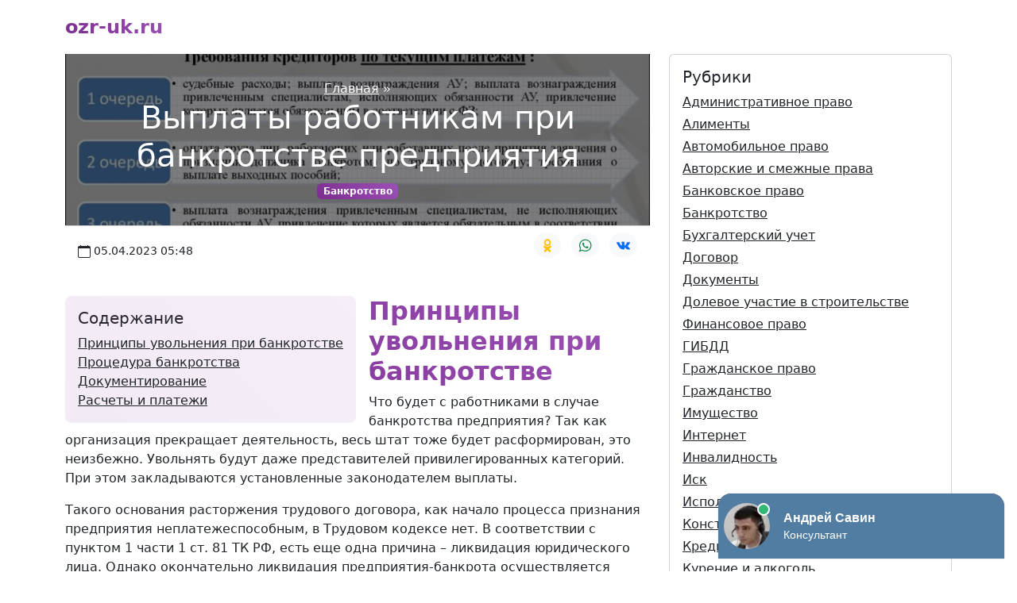

--- FILE ---
content_type: text/html; charset=UTF-8
request_url: https://ozr-uk.ru/vyplaty-rabotnikam-pri-bankrotstve-predpriyatiyaca4
body_size: 11719
content:
<!DOCTYPE html>
<html lang="ru" class="h-100">
<head>
<meta charset="utf-8" />
<meta name="viewport" content="width=device-width, initial-scale=1" />
<title>Выплаты работникам при банкротстве предприятия</title>
<meta name="description" content="Принципы увольнения при банкротстве Что будет с работниками в случае банкротства предприятия? Так как организация прекращает деятельность, весь штат тоже будет расформирован, это неизбежно." />
<link rel="canonical" href="https://ozr-uk.ru/vyplaty-rabotnikam-pri-bankrotstve-predpriyatiyaca4" />
<meta property="og:locale" content="ru_RU" />
<meta property="og:type" content="article" />
<meta property="og:title" content="Выплаты работникам при банкротстве предприятия" />
<meta property="og:description" content="Принципы увольнения при банкротстве Что будет с работниками в случае банкротства предприятия? Так как организация прекращает деятельность, весь штат тоже будет расформирован, это неизбежно." />
<meta property="og:url" content="https://ozr-uk.ru/vyplaty-rabotnikam-pri-bankrotstve-predpriyatiyaca4" />
<meta property="og:site_name" content="ozr-uk.ru" />
<meta property="article:section" content="Банкротство" />
<meta property="og:image" content="https://ozr-uk.ru/images/vyplaty-rabotnikam-pri-bankrotstve-predpriyatiyaca4.jpg" />
<link rel="icon" href="/favicon.svg" type="image/svg+xml" />
<link href="//cdn.jsdelivr.net/npm/bootstrap@5.2.0/dist/css/bootstrap.min.css" rel="stylesheet" />
<style>
.headline,h2,h3,h4,h5{font-weight:800;background:-webkit-linear-gradient(45deg,#7c2d8f 0, #9c51b6 100%);-webkit-background-clip:text;-webkit-text-fill-color:transparent}.dropdown-item:active,.bg-gradient-primary,.badge{background:linear-gradient(45deg,#7c2d8f 0, #9c51b6 100%)}.opacity-10{opacity:.1!important}
.article{will-change:transform}.article:before{content:" ";background:#000;opacity:.5;position:absolute;top:0;right:0;bottom:0;left:0;width:100%;height:100%;z-index:-1}.h-300{min-height:200px}.accordion-button{background-color:#faf2f4}.accordion-button:focus{box-shadow:0 0 0 0}.accordion-button:not(.collapsed){background-color:#faf2f4;box-shadow:0 0 0 0}.accordion-button:not(.collapsed)::after{background-image:url("data:image/svg+xml,%3csvg xmlns='http://www.w3.org/2000/svg' viewBox='0 0 16 16' fill='currentColor'%3e%3cpath fill-rule='evenodd' d='M1.646 4.646a.5.5 0 0 1 .708 0L8 10.293l5.646-5.647a.5.5 0 0 1 .708.708l-6 6a.5.5 0 0 1-.708 0l-6-6a.5.5 0 0 1 0-.708z'/%3e%3c/svg%3e");transform:rotate(-180deg)}
</style>
</head>
<body class="d-flex flex-column h-100">
<main class="flex-shrink-0">
<div class="container">
<header class="d-flex flex-wrap justify-content-center py-3">
<a href="/" class="d-flex align-items-center mb-1 mb-lg-0 me-lg-auto text-dark text-decoration-none">
<span class="fs-4 headline">ozr-uk.ru</span>
</a>
</header>
<svg xmlns="http://www.w3.org/2000/svg" style="display: none;">
<symbol fill="currentColor" id="date" viewBox="0 0 16 16">
<path d="M3.5 0a.5.5 0 0 1 .5.5V1h8V.5a.5.5 0 0 1 1 0V1h1a2 2 0 0 1 2 2v11a2 2 0 0 1-2 2H2a2 2 0 0 1-2-2V3a2 2 0 0 1 2-2h1V.5a.5.5 0 0 1 .5-.5zM1 4v10a1 1 0 0 0 1 1h12a1 1 0 0 0 1-1V4H1z" />
</symbol>
<symbol fill="currentColor" id="wa" viewBox="0 0 24 24">
<path d="m23.25011,11.67825c0,6.06937 -4.91835,10.99087 -10.98484,10.99087a11.00581,11.09804 0 0 1 -5.30852,-1.36787l-6.08187,1.94886l1.983,-5.89733a10.78766,10.87806 0 0 1 -1.57605,-5.67453c-0.0014,-6.07079 4.91696,-10.99087 10.98344,-10.99087s10.98484,4.9215 10.98484,10.99087zm-10.98484,-9.24085c-5.09176,0 -9.23398,4.1459 -9.23398,9.24085a9.06197,9.13791 0 0 0 1.75925,5.41788l-1.15372,3.43095l3.54787,-1.1366a9.22978,9.30713 0 0 0 5.08057,1.52863c5.09316,0 9.23537,-4.1459 9.23537,-9.24085s-4.14221,-9.24085 -9.23537,-9.24085zm5.54766,11.77211c-0.06852,-0.11281 -0.24753,-0.1805 -0.51743,-0.31447c-0.2685,-0.13397 -1.59284,-0.78688 -1.83896,-0.87572c-0.24753,-0.09025 -0.42653,-0.13538 -0.60693,0.13397a15.27109,15.39906 0 0 1 -0.85306,1.05622c-0.15663,0.1805 -0.31325,0.20165 -0.58176,0.06769c-0.2699,-0.13538 -1.13694,-0.41882 -2.1662,-1.33684a8.05508,8.12258 0 0 1 -1.49634,-1.86566c-0.15803,-0.26934 -0.01818,-0.416 0.11747,-0.54997c0.12027,-0.12127 0.2685,-0.31447 0.40415,-0.471c0.13425,-0.15794 0.179,-0.26934 0.2685,-0.44984s0.04475,-0.33703 -0.02238,-0.47241c-0.06713,-0.13397 -0.60553,-1.45953 -0.83068,-1.99962c-0.22375,-0.53869 -0.4475,-0.44843 -0.60553,-0.44843c-0.15663,0 -0.33563,-0.02256 -0.51603,-0.02256a0.9929,1.00122 0 0 0 -0.71741,0.33703c-0.24753,0.26793 -0.94256,0.92084 -0.94256,2.2464s0.96493,2.606 1.09918,2.7865c0.13425,0.17909 1.86274,2.98815 4.59951,4.06693c2.73817,1.07737 2.73817,0.71919 3.23042,0.67265c0.49365,-0.04372 1.59423,-0.65009 1.81799,-1.28044c0.22375,-0.62894 0.22375,-1.16903 0.15803,-1.28044z" />
</symbol>
<symbol fill="currentColor" id="vk" viewBox="0 0 24 24">
<path d="M13.162 18.994c.609 0 .858-.406.851-.915-.031-1.917.714-2.949 2.059-1.604 1.488 1.488 1.796 2.519 3.603 2.519h3.2c.808 0 1.126-.26 1.126-.668 0-.863-1.421-2.386-2.625-3.504-1.686-1.565-1.765-1.602-.313-3.486 1.801-2.339 4.157-5.336 2.073-5.336h-3.981c-.772 0-.828.435-1.103 1.083-.995 2.347-2.886 5.387-3.604 4.922-.751-.485-.407-2.406-.35-5.261.015-.754.011-1.271-1.141-1.539-.629-.145-1.241-.205-1.809-.205-2.273 0-3.841.953-2.95 1.119 1.571.293 1.42 3.692 1.054 5.16-.638 2.556-3.036-2.024-4.035-4.305-.241-.548-.315-.974-1.175-.974h-3.255c-.492 0-.787.16-.787.516 0 .602 2.96 6.72 5.786 9.77 2.756 2.975 5.48 2.708 7.376 2.708z" />
</symbol>
<symbol fill="currentColor" id="ok" viewBox="0 0 24 24">
<path d="m11.9205,12.95338c3.50823,0 6.35227,-2.86706 6.35227,-6.40378s-2.84399,-6.40374 -6.35227,-6.40374s-6.35223,2.86706 -6.35223,6.40378c0.00431,3.53488 2.84578,6.39939 6.35223,6.40374zm0,-9.85193c1.88905,0 3.42046,1.54378 3.42046,3.4482s-1.53137,3.4482 -3.42046,3.4482s-3.42046,-1.54378 -3.42046,-3.4482s1.53141,-3.4482 3.42046,-3.4482z" />
<path d="m18.14282,15.98779c0.69035,-0.45839 1.1063,-1.23557 1.10726,-2.06891c0.00962,-0.69161 -0.37752,-1.32669 -0.99388,-1.63051c-0.63327,-0.31888 -1.39133,-0.24707 -1.95456,0.18523c-2.61037,1.9185 -6.15085,1.9185 -8.76122,0c-0.5641,-0.43004 -1.32083,-0.50176 -1.95456,-0.18523c-0.61609,0.30378 -1.00341,0.93817 -0.99485,1.6295c0.00147,0.8332 0.41728,1.61015 1.10726,2.06891c0.88522,0.59347 1.84924,1.05782 2.86342,1.37929c0.17201,0.05385 0.34953,0.10377 0.53263,0.14977l-2.9533,2.91125c-0.77473,0.75778 -0.79347,2.00518 -0.04178,2.78624c0.75169,0.78101 1.98905,0.7999 2.76383,0.04212c0.01612,-0.01579 0.03198,-0.03182 0.04755,-0.04817l3.01001,-3.14082l3.01587,3.14673c0.75105,0.78161 1.98846,0.80147 2.76378,0.04433c0.77533,-0.75714 0.79502,-2.00458 0.04398,-2.78619c-0.01571,-0.01635 -0.0317,-0.03242 -0.04796,-0.04821l-2.94844,-2.9083c0.18305,-0.04729 0.36125,-0.09753 0.53455,-0.15073c1.01308,-0.32022 1.97618,-0.7836 2.86039,-1.37629z" />
</symbol>
</svg><div class="row">
<div itemscope itemtype="https://schema.org/Article" class="col-md-8">

<link itemprop="mainEntityOfPage" href="https://ozr-uk.ru/vyplaty-rabotnikam-pri-bankrotstve-predpriyatiyaca4" />
<link itemprop="image" href="https://ozr-uk.ru/images/vyplaty-rabotnikam-pri-bankrotstve-predpriyatiyaca4.jpg">
<meta itemprop="headline name" content="Выплаты работникам при банкротстве предприятия">
<meta itemprop="description" content="Принципы увольнения при банкротстве Что будет с работниками в случае банкротства предприятия? Так как организация прекращает деятельность, весь штат тоже будет расформирован, это неизбежно.">
<meta itemprop="author" content="ozr-uk.ru">
<meta itemprop="datePublished" content="2023-04-05 05:48:20">
<meta itemprop="dateModified" content="2026-01-29 13:44:09"><div class="card border-0 mb-4">
<div class="card-body article h-300 text-white text-center" style="background-image: url(https://ozr-uk.ru/images/vyplaty-rabotnikam-pri-bankrotstve-predpriyatiyaca4.jpg); background-position: center left; background-size: cover;">
<script type="application/ld+json">{ "@context": "https://schema.org", "@type": "BreadcrumbList", "itemListElement": [ { "@type": "ListItem", "position": 1, "item": { "@id": "https://ozr-uk.ru/", "name": "Главная" } }, { "@type": "ListItem", "position": 2, "item": { "@id": "https://ozr-uk.ru/vyplaty-rabotnikam-pri-bankrotstve-predpriyatiyaca4", "name": "Выплаты работникам при банкротстве предприятия" } } ]}</script><div class="my-auto p-3">
<div class="justify-content-center">
<a class="text-white" href="/">Главная</a> <span class="text-white">»</span>
<h1 class="text-white">Выплаты работникам при банкротстве предприятия</h1>
<a href="/category/bankrotstvo" class="badge text-white text-decoration-none">Банкротство</a></div>
</div>
</div>
<div class="card-footer bg-white position-relative">
<div class="d-flex justify-content-between">
<div class="d-flex align-items-center">
<svg class="me-1" width="1em" height="1em"><use xlink:href="#date" /></svg>
<span class="small">05.04.2023 05:48</span>
</div>
<ul class="list-inline">
<li class="list-inline-item">
<a rel="nofollow" target="_blank" href="https://connect.ok.ru/offer?url=https://ozr-uk.ru/vyplaty-rabotnikam-pri-bankrotstve-predpriyatiyaca4&title=%D0%92%D1%8B%D0%BF%D0%BB%D0%B0%D1%82%D1%8B%20%D1%80%D0%B0%D0%B1%D0%BE%D1%82%D0%BD%D0%B8%D0%BA%D0%B0%D0%BC%20%D0%BF%D1%80%D0%B8%20%D0%B1%D0%B0%D0%BD%D0%BA%D1%80%D0%BE%D1%82%D1%81%D1%82%D0%B2%D0%B5%20%D0%BF%D1%80%D0%B5%D0%B4%D0%BF%D1%80%D0%B8%D1%8F%D1%82%D0%B8%D1%8F" class="btn btn-sm btn-light rounded-circle">
<svg class="text-warning" width="1.2em" height="1.5em"><use xlink:href="#ok" /></svg>
</a>
</li>
<li class="list-inline-item">
<a rel="nofollow" target="_blank" href="https://api.whatsapp.com/send?text=%D0%92%D1%8B%D0%BF%D0%BB%D0%B0%D1%82%D1%8B%20%D1%80%D0%B0%D0%B1%D0%BE%D1%82%D0%BD%D0%B8%D0%BA%D0%B0%D0%BC%20%D0%BF%D1%80%D0%B8%20%D0%B1%D0%B0%D0%BD%D0%BA%D1%80%D0%BE%D1%82%D1%81%D1%82%D0%B2%D0%B5%20%D0%BF%D1%80%D0%B5%D0%B4%D0%BF%D1%80%D0%B8%D1%8F%D1%82%D0%B8%D1%8F%20https%3A%2F%2Fozr-uk.ru%2Fvyplaty-rabotnikam-pri-bankrotstve-predpriyatiyaca4" class="btn btn-sm btn-light rounded-circle">
<svg class="text-success" width="1.2em" height="1.5em"><use xlink:href="#wa" /></svg>
</a>
</li>
<li class="list-inline-item">
<a rel="nofollow" target="_blank" href="https://vk.com/share.php?url=https://ozr-uk.ru/vyplaty-rabotnikam-pri-bankrotstve-predpriyatiyaca4&title=%D0%92%D1%8B%D0%BF%D0%BB%D0%B0%D1%82%D1%8B%20%D1%80%D0%B0%D0%B1%D0%BE%D1%82%D0%BD%D0%B8%D0%BA%D0%B0%D0%BC%20%D0%BF%D1%80%D0%B8%20%D0%B1%D0%B0%D0%BD%D0%BA%D1%80%D0%BE%D1%82%D1%81%D1%82%D0%B2%D0%B5%20%D0%BF%D1%80%D0%B5%D0%B4%D0%BF%D1%80%D0%B8%D1%8F%D1%82%D0%B8%D1%8F" class="btn btn-sm btn-light rounded-circle">
<svg class="text-primary" width="1.2em" height="1.5em"><use xlink:href="#vk" /></svg>
</a>
</li>
</ul>
</div>
</div>
</div>
<div class="card card-body border-0 me-3 mb-2" style="float: left;">
<span class="position-absolute top-0 start-0 w-100 h-100 bg-gradient-primary opacity-10 rounded-3"></span>
<div class="h5">Содержание</div>
<ul class="list-unstyled mb-0">
<li class="position-relative">
<a class="link-dark" href="#0">Принципы увольнения при банкротстве</a>
</li>
<li class="position-relative">
<a class="link-dark" href="#1">Процедура банкротства</a>
</li>
<li class="position-relative">
<a class="link-dark" href="#2">Документирование</a>
</li>
<li class="position-relative">
<a class="link-dark" href="#3">Расчеты и платежи</a>
</li>
</ul>
</div>
<div itemprop="articleBody">
<h2 id="0">Принципы увольнения при банкротстве</h2><p>Что будет с работниками в случае банкротства предприятия? Так как организация прекращает деятельность, весь штат тоже будет расформирован, это неизбежно. Увольнять будут даже представителей привилегированных категорий. При этом закладываются установленные законодателем выплаты.</p><p>Такого основания расторжения трудового договора, как начало процесса признания предприятия неплатежеспособным, в Трудовом кодексе нет. В соответствии с пунктом 1 части 1 ст. 81 ТК РФ, есть еще одна причина – ликвидация юридического лица. Однако окончательно ликвидация предприятия-банкрота осуществляется только после вынесения Арбитражным судом постановления о завершении конкурсного производства и исключении предприятия из реестра юридических лиц. Очевидно, что оформление документов и взаиморасчеты происходят раньше. Однако возможна ситуация, когда работники длительное время состоят в штате, но фактически не осуществляют трудовую деятельность. Суды склоняются к тому, что в данном случае имеет место простой по вине работодателя, и обязывают его выплатить работникам в установленном законом размере две трети среднемесячного заработка.</p><h2 id="1">Процедура банкротства</h2><p>После открытия конкурсного производства бывший руководитель отстраняется от управления компанией, и начинается процесс увольнения. Все взаимодействия, включая платежи, осуществляются с внешним управляющим, банкротным управляющим и его администрацией. Порядок прекращения сотрудничества между работником и работодателем напоминает сокращение штатов, но имеет и отличия:</p><ul><li>Увольняются все без исключения работники, но в последнюю очередь - представители льготных категорий (беременные женщины, инвалиды, несовершеннолетние);</li> <li>Другие должности и рабочие места гражданам не предлагаются;</li> <li>Отпускники и больничные также увольняются в общем порядке;</li> <li>Уведомлять профсоюз, а также получать его одобрение не нужно.</li> </ul><p>Осуществление обязательных расчетов и платежей также является обязательным этапом, но ему предшествует целая процедура.</p><h2 id="2">Документирование</h2><p>На каждом этапе взаимодействия документируются:</p><ol><li>Сначала следует письменное уведомление: всего личного состава - за два месяца (ст. 180 ТК РФ), призывников - за 3 дня, сезонных рабочих - за неделю.</li> <li>Также местное отделение центра занятости уведомляется о высвобождении рабочей силы за три месяца.</li> <li>По истечении установленного срока на каждого работника формируется приказ.</li> <li>Гражданин знакомится с ним под роспись.</li> <li>Далее следует расчет и выплаты работникам (в случае банкротства предприятия работники считаются кредиторами второй очереди, после тех, кто получил вред здоровью и жизни от действий банкрота).</li> <li>Выдача трудовой книжки.</li> </ol><p>В конкурсном производстве трудно уложиться в сроки, но конкурсный управляющий должен руководствоваться установленными законом принципами.</p><p>Со дня введения процедуры банкротства начинаются массовые увольнения, а статьей 129 ФЗ № 127 установлено, что в месячный срок со дня введения последней стадии процедуры банкротства необходимо уведомить всему персоналу о предстоящем расторжении трудовых договоров.</p><h2 id="3">Расчеты и платежи</h2><p>Что выплачивается работникам в случае банкротства организации? Следующие выплаты:</p><ul><li>Заработная плата;</li> <li>Компенсации, установленные законодательством: выходное пособие в размере одного месячного дохода и суммы за период трудоустройства, но не более чем за 2 месяца вперед (может быть продлено на третий, если ЭПК одобряет);</li> <li>Проценты, если имело место нарушение сроков выплаты (зарплаты, отпускных и т.п.) (ст. 236 ТК РФ).</li> </ul><p>Выплата заработной платы при банкротстве предприятия осуществляется в обязательном порядке, это одна из основных гарантий трудовых отношений, закрепленная в ст. 130 ТК РФ. В соответствии со ст. 5 ФЗ № 127 к заработной плате относятся текущие выплаты, которые удовлетворяются в ходе процедур вне очереди, то есть в первую очередь. Однако среди таких платежей есть приоритет. Согласно ему, заработная плата и выходное пособие выплачиваются во вторую очередь (в первую очередь банкрот оплачивает операции кредитной организации из собственных средств). Порядок выплаты заработной платы при банкротстве между отдельными категориями работников не установлен, однако существует такое понятие, как календарная очередность: чем раньше образуется задолженность, тем быстрее она будет погашена.</p><p>Долги по заработной плате при банкротстве предприятия, образовавшиеся до введения первой процедуры, в эти суммы не включаются, это уже зарегистрированная задолженность. При этом выплата задолженности по заработной плате при банкротстве предприятия также включается во вторую очередь. Долги, включенные в реестр, оплачиваются по решению суда. Но обращаться с этим в суд должен не работник, а арбитражный управляющий.</p><p>Реестровая задолженность также покрывается по определенному сценарию (в соответствии со статьей 130 Федерального закона № 127-ФЗ):</p><ul><li>Во-первых, выплачивается задолженность по заработной плате и выходным пособиям – не более 30 000 в месяц на каждого работника;</li> <li>Затем - оставшаяся задолженность по заработной плате и выходному пособию;</li> <li>И в конце - гонорары авторам.</li> </ul><p>Конкурсный управляющий выявляет имущество предприятия, реализует его и удовлетворяет требования кредиторов. Если имущество продано, но денег для полного удовлетворения требований кредиторов недостаточно, требования удовлетворяются пропорционально сумме долга.</p></div>
<div class="h3 headline">Вам также может понравиться</div>
<div id="list" class="my-4">
<div class="text-center">
<div class="spinner-border text-light" role="status">
<span class="visually-hidden"></span>
</div>
</div>
</div>
<div class="d-grid my-4">
<button class="btn btn-light" type="button" onclick="getArticles()">Еще</button>
</div>
</div>
<div class="col-md-4">
<div class="card card-body mb-4">
<div class="h5">Рубрики</div>
<ul class="nav flex-column">
<li class="mb-1">
<a href="/category/administrativnoe-pravo" class="link-dark" title="Административное право">Административное право</a>
</li><li class="mb-1">
<a href="/category/alimenty" class="link-dark" title="Алименты">Алименты</a>
</li><li class="mb-1">
<a href="/category/avtomobil-noe-pravo" class="link-dark" title="Автомобильное право">Автомобильное право</a>
</li><li class="mb-1">
<a href="/category/avtorskie-i-smeznye-prava" class="link-dark" title="Авторские и смежные права">Авторские и смежные права</a>
</li><li class="mb-1">
<a href="/category/bankovskoe-pravo" class="link-dark" title="Банковское право">Банковское право</a>
</li><li class="mb-1">
<a href="/category/bankrotstvo" class="link-dark" title="Банкротство">Банкротство</a>
</li><li class="mb-1">
<a href="/category/buhgalterskij-ucet" class="link-dark" title="Бухгалтерский учет">Бухгалтерский учет</a>
</li><li class="mb-1">
<a href="/category/dogovor" class="link-dark" title="Договор">Договор</a>
</li><li class="mb-1">
<a href="/category/dokumenty" class="link-dark" title="Документы">Документы</a>
</li><li class="mb-1">
<a href="/category/dolevoe-ucastie-v-stroitel-stve" class="link-dark" title="Долевое участие в строительстве">Долевое участие в строительстве</a>
</li><li class="mb-1">
<a href="/category/finansovoe-pravo" class="link-dark" title="Финансовое право">Финансовое право</a>
</li><li class="mb-1">
<a href="/category/gibdd" class="link-dark" title="ГИБДД">ГИБДД</a>
</li><li class="mb-1">
<a href="/category/grazdanskoe-pravo" class="link-dark" title="Гражданское право">Гражданское право</a>
</li><li class="mb-1">
<a href="/category/grazdanstvo" class="link-dark" title="Гражданство">Гражданство</a>
</li><li class="mb-1">
<a href="/category/imusestvo" class="link-dark" title="Имущество">Имущество</a>
</li><li class="mb-1">
<a href="/category/internet" class="link-dark" title="Интернет">Интернет</a>
</li><li class="mb-1">
<a href="/category/invalidnost" class="link-dark" title="Инвалидность">Инвалидность</a>
</li><li class="mb-1">
<a href="/category/isk" class="link-dark" title="Иск">Иск</a>
</li><li class="mb-1">
<a href="/category/ispolnitel-noe-proizvodstvo" class="link-dark" title="Исполнительное производство">Исполнительное производство</a>
</li><li class="mb-1">
<a href="/category/konstitucionnoe-pravo" class="link-dark" title="Конституционное право">Конституционное право</a>
</li><li class="mb-1">
<a href="/category/kredit" class="link-dark" title="Кредит">Кредит</a>
</li><li class="mb-1">
<a href="/category/kurenie-i-alkogol" class="link-dark" title="Курение и алкоголь">Курение и алкоголь</a>
</li><li class="mb-1">
<a href="/category/l-goty-i-kompensacii" class="link-dark" title="Льготы и компенсации">Льготы и компенсации</a>
</li><li class="mb-1">
<a href="/category/medicinskoe-pravo" class="link-dark" title="Медицинское право">Медицинское право</a>
</li><li class="mb-1">
<a href="/category/mezdunarodnoe-pravo" class="link-dark" title="Международное право">Международное право</a>
</li><li class="mb-1">
<a href="/category/migracionnoe-pravo" class="link-dark" title="Миграционное право">Миграционное право</a>
</li><li class="mb-1">
<a href="/category/nadbavki" class="link-dark" title="Надбавки">Надбавки</a>
</li><li class="mb-1">
<a href="/category/nalogi" class="link-dark" title="Налоги">Налоги</a>
</li><li class="mb-1">
<a href="/category/nasledstvo" class="link-dark" title="Наследство">Наследство</a>
</li><li class="mb-1">
<a href="/category/nedvizimost" class="link-dark" title="Недвижимость">Недвижимость</a>
</li><li class="mb-1">
<a href="/category/notariat" class="link-dark" title="Нотариат">Нотариат</a>
</li><li class="mb-1">
<a href="/category/obrazovanie" class="link-dark" title="Образование">Образование</a>
</li><li class="mb-1">
<a href="/category/opeka" class="link-dark" title="Опека">Опека</a>
</li><li class="mb-1">
<a href="/category/pensii-i-posobia" class="link-dark" title="Пенсии и пособия">Пенсии и пособия</a>
</li><li class="mb-1">
<a href="/category/policia" class="link-dark" title="Полиция">Полиция</a>
</li><li class="mb-1">
<a href="/category/pravo-sobstvennosti" class="link-dark" title="Право собственности">Право собственности</a>
</li><li class="mb-1">
<a href="/category/prokurorskij-nadzor" class="link-dark" title="Прокурорский надзор">Прокурорский надзор</a>
</li><li class="mb-1">
<a href="/category/razvod" class="link-dark" title="Развод">Развод</a>
</li><li class="mb-1">
<a href="/category/seks-i-intim" class="link-dark" title="Секс и интим">Секс и интим</a>
</li><li class="mb-1">
<a href="/category/semejnoe-pravo" class="link-dark" title="Семейное право">Семейное право</a>
</li><li class="mb-1">
<a href="/category/social-noe-obespecenie" class="link-dark" title="Социальное обеспечение">Социальное обеспечение</a>
</li><li class="mb-1">
<a href="/category/strahovanie" class="link-dark" title="Страхование">Страхование</a>
</li><li class="mb-1">
<a href="/category/sudoproizvodstvo" class="link-dark" title="Судопроизводство">Судопроизводство</a>
</li><li class="mb-1">
<a href="/category/tamozennoe-pravo" class="link-dark" title="Таможенное право">Таможенное право</a>
</li><li class="mb-1">
<a href="/category/trudovoe-pravo" class="link-dark" title="Трудовое право">Трудовое право</a>
</li><li class="mb-1">
<a href="/category/uridiceskie-lica" class="link-dark" title="Юридические лица">Юридические лица</a>
</li><li class="mb-1">
<a href="/category/voennoe-pravo" class="link-dark" title="Военное право">Военное право</a>
</li><li class="mb-1">
<a href="/category/vzatka" class="link-dark" title="Взятка">Взятка</a>
</li><li class="mb-1">
<a href="/category/vzyskanie-zadolzennosti" class="link-dark" title="Взыскание задолженности">Взыскание задолженности</a>
</li><li class="mb-1">
<a href="/category/zaavlenia" class="link-dark" title="Заявления">Заявления</a>
</li><li class="mb-1">
<a href="/category/zakony-i-procie-temy" class="link-dark" title="Законы и прочие темы">Законы и прочие темы</a>
</li><li class="mb-1">
<a href="/category/zaloba" class="link-dark" title="Жалоба">Жалоба</a>
</li><li class="mb-1">
<a href="/category/zasita-prav-potrebitelej" class="link-dark" title="Защита прав потребителей">Защита прав потребителей</a>
</li><li class="mb-1">
<a href="/category/zavesanie" class="link-dark" title="Завещание">Завещание</a>
</li><li class="mb-1">
<a href="/category/zemel-noe-pravo" class="link-dark" title="Земельное право">Земельное право</a>
</li><li class="mb-1">
<a href="/category/zilisnoe-pravo" class="link-dark" title="Жилищное право">Жилищное право</a>
</li><li class="mb-1">
<a href="/category/zkh" class="link-dark" title="ЖКХ">ЖКХ</a>
</li></ul>
</div><div class="card card-body border-0 my-4">
<span class="position-absolute top-0 start-0 w-100 h-100 bg-gradient-primary opacity-10 rounded-3"></span>
<div class="h5">Популярное</div>
<ul id="popular" class="list-unstyled mb-0">
<li class="border-bottom pb-3 mb-3">
<div class="position-relative h6 mb-2 placeholder-glow">
<span class="placeholder col-12"></span>
</div>
<div class="d-flex align-items-center text-muted placeholder-glow">
<svg class="me-1" width="1em" height="1em"><use xlink:href="#date"></use></svg>
<span class="placeholder col-6"></span>
</div>
</li>
</ul>
</div>
</div>
</div>
</div>
</main>
<footer class="footer mt-auto py-3">
<div class="container border-top pt-3">
<div class="row small">
<div class="col-md-3 order-md-2">
<ul class="list-unstyled">
<li class="mb-2"><a href="/personal-data-policy" class="text-muted text-decoration-none">Политика обработки персональных данных</a></li>
<li class="mb-2"><a href="/user-agreement" class="text-muted text-decoration-none">Пользовательское соглашение</a></li>
</ul>
</div>
<div class="col-md-9 order-md-1">
<ul class="list-unstyled text-muted">
<li class="mb-2">При копировании информации ссылка на источник обязательна.</li>
<li class="mb-2">&copy; 2026 Все права защищены, ozr-uk.ru.</li>
</ul>
</div>
</div>
</div>
</footer>
<script src="//cdn.jsdelivr.net/npm/bootstrap@5.2.0/dist/js/bootstrap.bundle.min.js"></script>
<script>var j = 0, first = !0; function getArticles() {
    const e = new XMLHttpRequest;
    e.onload = function() {
        var e = JSON.parse(this.responseText);
        first && (document.getElementById("list").innerHTML = "", first = !1);
        for (var t = 0; t < e.length; t++) document.getElementById("list").innerHTML += '<div class="mb-4 card border-0"><div class="row g-0"><div class="col-sm-5 position-relative rounded-3" style="background-image: url(/images/' + e[t].alias + '.jpg); min-height: 15rem;"><a href="/' + e[t].alias + '" class="position-absolute top-0 start-0 w-100 h-100"></a><div class="position-absolute top-0 end-0 me-3 mt-3"><a rel="nofollow" target="_blank" href="https://connect.ok.ru/offer?url=https://ozr-uk.ru/' + e[t].alias + '&title=' + e[t].headline + '" class="btn btn-sm btn-light rounded-circle"><svg class="text-warning" width="1.2em" height="1.5em"><use xlink:href="#ok" /></svg></a> <a rel="nofollow" target="_blank" href="https://api.whatsapp.com/send?text=' + e[t].headline + ' https://ozr-uk.ru/' + e[t].alias + '" class="btn btn-sm btn-light rounded-circle"><svg class="text-success" width="1.2em" height="1.5em"><use xlink:href="#wa" /></svg></a> <a rel="nofollow" target="_blank" href="https://vk.com/share.php?url=https://ozr-uk.ru/' + e[t].alias + '&title=' + e[t].headline + '" class="btn btn-sm btn-light rounded-circle"><svg class="text-primary" width="1.2em" height="1.5em"><use xlink:href="#vk" /></svg></a></div></div><div class="col-sm-7"><div class="card-body"><a href="/category/' + e[t]['category'].alias + '" class="badge text-white text-decoration-none">' + e[t]['category'].name + '</a><div class="h4"><a class="link-dark" href="/' + e[t].alias + '">' + e[t].headline + '</a></div><p class="mb-4">' + e[t].content + '</p><div class="d-flex align-items-center text-muted"><svg class="me-1" width="1em" height="1em"><use xlink:href="#date" /></svg><span class="small">' + e[t].created_at + '</span></div></div></div></div></div>'
    }, e.open("GET", "/api/articles/latest?offset=" + 10 * j + "&category=bankrotstvo&hash=f67aa55951b784c749ef45dbd3c0b827&time=1770102218", !0), e.send(), j++
}
function getTop() {
    const e = new XMLHttpRequest;
    e.onload = function() {
        var e = JSON.parse(this.responseText);
        document.getElementById("popular").innerHTML = "";
        for (var t = 0; t < e.length; t++) document.getElementById("popular").innerHTML += '<li class="border-bottom pb-3 mb-3"><div class="position-relative h6 mb-2"><a class="link-dark" href="/' + e[t].alias + '">' + e[t].headline + '</a></div><div class="d-flex align-items-center text-muted"><svg class="me-1" width="1em" height="1em"><use xlink:href="#date" /></svg><span class="small">' + e[t].created_at + '</span></div></li>'
    }, e.open("GET", "/api/articles/popular?category=bankrotstvo&hash=4657a7566215af61b8a702d08ebcd1fd&time=1770102218", !0), e.send()
}
window.onload = function() { getArticles(), getTop() };</script>
<script>!function(e,t,d){e._feedot||(e._feedot="cb2ba1410bbbd63d59462ea538c56381",(d=t.createElement("script")).src="https://widget.info-app5shs.ru/js/init.js?t="+(new Date).getTime(),d.defer=!0,t.body.appendChild(d))}(window,document);</script><script>
new Image().src = "//counter.yadro.ru/hit?r"+
escape(document.referrer)+((typeof(screen)=="undefined")?"":
";s"+screen.width+"*"+screen.height+"*"+(screen.colorDepth?
screen.colorDepth:screen.pixelDepth))+";u"+escape(document.URL)+
";h"+escape(document.title.substring(0,150))+
";"+Math.random();
</script>
</body>
</html>

--- FILE ---
content_type: application/javascript
request_url: https://config.widget.info-app5shs.ru/settings.js?pid=cb2ba1410bbbd63d59462ea538c56381&t=1770102219643
body_size: 211
content:
window.FEEDOT_SETTINGS=window.FEEDOT_SETTINGS || {"referral":"b5f8eb390cb0eb26634c7622a794dac2","secretHash":"51c0e18bc48d73d58c77dfba1630197d","widgets":[{"id":24098,"type":"chat","platformId":4492,"customisation":{"desktop":{"operatorName":"\u0410\u043d\u0434\u0440\u0435\u0439","operatorSurname":"\u0421\u0430\u0432\u0438\u043d","operatorAvatar":"animated-6","theme":"telegram","yandexCounter":null,"googleCounter":null,"facebookCounter":null,"mytargetCounter":null,"vkCounter":null},"mobile":{}},"rules":[]}]}


--- FILE ---
content_type: application/javascript; charset=utf-8
request_url: https://widget.info-app5shs.ru/js/1.2475e339.chunk.js
body_size: 94766
content:
(window.webpackJsonpFeedot=window.webpackJsonpFeedot||[]).push([[1],{212:function(S,t,e){"use strict";e.r(t),e.d(t,"WidgetChat",function(){return ct});var t=e(6),D=e.n(t),y=e(10),i=e(76),g=e(12),M=e(43),m=e(33),R=e(54),b=e(41),P=e(73),z=e(277),k=e(283),U=e(115),C=e(295),t=e(472),O=e(475),N=e(296),h=(e(42),e(478)),B=e(479),W=e(480),$=e(481),F=e(482),V=e(483),Y=e(484),Q=e(485),K=e(486),q=e(487),X=e(488),Z=e(489),J=e(490),tt=e(491),et=e(492),nt=e(493),u=e(494);function o(t){return(o="function"==typeof Symbol&&"symbol"==typeof Symbol.iterator?function(t){return typeof t}:function(t){return t&&"function"==typeof Symbol&&t.constructor===Symbol&&t!==Symbol.prototype?"symbol":typeof t})(t)}function at(t){return function(t){if(Array.isArray(t))return a(t)}(t)||function(t){if("undefined"!=typeof Symbol&&null!=t[Symbol.iterator]||null!=t["@@iterator"])return Array.from(t)}(t)||n(t)||function(){throw new TypeError("Invalid attempt to spread non-iterable instance.\nIn order to be iterable, non-array objects must have a [Symbol.iterator]() method.")}()}function H(){var i=p(),t=i.m(H),e=(Object.getPrototypeOf?Object.getPrototypeOf(t):t.__proto__).constructor;function o(t){t="function"==typeof t&&t.constructor;return!!t&&(t===e||"GeneratorFunction"===(t.displayName||t.name))}var n={throw:1,return:2,break:3,continue:3};function s(t){var i,o;return function(a){i||(i={stop:function(){return o(a.a,2)},catch:function(){return a.v},abrupt:function(t,e){return o(a.a,n[t],e)},delegateYield:function(t,e,n){return i.resultName=e,o(a.d,c(t),n)},finish:function(t){return o(a.f,t)}},o=function(t,e,n){a.p=i.prev,a.n=i.next;try{return t(e,n)}finally{i.next=a.n}}),i.resultName&&(i[i.resultName]=a.v,i.resultName=void 0),i.sent=a.v,i.next=a.n;try{return t.call(this,i)}finally{a.p=i.prev,a.n=i.next}}}return(H=function(){return{wrap:function(t,e,n,a){return i.w(s(t),e,n,a&&a.reverse())},isGeneratorFunction:o,mark:i.m,awrap:function(t,e){return new d(t,e)},AsyncIterator:l,async:function(t,e,n,a,i){return(o(e)?r:function(t,e,n,a,i){var o=r(t,e,n,a,i);return o.next().then(function(t){return t.done?t.value:o.next()})})(s(t),e,n,a,i)},keys:it,values:c}})()}function c(t){if(null!=t){var e=t["function"==typeof Symbol&&Symbol.iterator||"@@iterator"],n=0;if(e)return e.call(t);if("function"==typeof t.next)return t;if(!isNaN(t.length))return{next:function(){return{value:(t=t&&n>=t.length?void 0:t)&&t[n++],done:!t}}}}throw new TypeError(o(t)+" is not iterable")}function it(t){var e,n=Object(t),a=[];for(e in n)a.unshift(e);return function t(){for(;a.length;)if((e=a.pop())in n)return t.value=e,t.done=!1,t;return t.done=!0,t}}function r(t,e,n,a,i){return new l(p().w(t,e,n,a),i||Promise)}function l(c,r){var i;this.next||(v(l.prototype),v(l.prototype,"function"==typeof Symbol&&Symbol.asyncIterator||"@asyncIterator",function(){return this})),v(this,"_invoke",function(n,t,a){function e(){return new r(function(t,e){!function e(t,n,a,i){try{var o=c[t](n),s=o.value;return s instanceof d?r.resolve(s.v).then(function(t){e("next",t,a,i)},function(t){e("throw",t,a,i)}):r.resolve(s).then(function(t){o.value=t,a(o)},function(t){return e("throw",t,a,i)})}catch(t){i(t)}}(n,a,t,e)})}return i=i?i.then(e,e):e()},!0)}function p(){var _,t="function"==typeof Symbol?Symbol:{},e=t.iterator||"@@iterator",n=t.toStringTag||"@@toStringTag";function a(t,e,n,a){var i,o,s,c,r,l,p,u,h,e=e&&e.prototype instanceof g?e:g,e=Object.create(e.prototype);return v(e,"_invoke",(i=t,o=n,p=a||[],u=!1,h={p:l=0,n:0,v:_,a:d,f:d.bind(_,4),d:function(t,e){return s=t,c=0,r=_,h.n=e,f}},function(t,e,n){if(1<l)throw TypeError("Generator is already running");for(u&&1===e&&d(e,n),c=e,r=n;(m=c<2?_:r)||!u;){s||(c?c<3?(1<c&&(h.n=-1),d(c,r)):h.n=r:h.v=r);try{if(l=2,s){if(m=s[t=c?t:"next"]){if(!(m=m.call(s,r)))throw TypeError("iterator result is not an object");if(!m.done)return m;r=m.value,c<2&&(c=0)}else 1===c&&(m=s.return)&&m.call(s),c<2&&(r=TypeError("The iterator does not provide a '"+t+"' method"),c=1);s=_}else if((m=(u=h.n<0)?r:i.call(o,h))!==f)break}catch(t){s=_,c=1,r=t}finally{l=1}}return{value:m,done:u}}),!0),e;function d(t,e){for(c=t,r=e,m=0;!u&&l&&!n&&m<p.length;m++){var n,a=p[m],i=h.p,o=a[2];3<t?(n=o===e)&&(r=a[(c=a[4])?5:c=3],a[4]=a[5]=_):a[0]<=i&&((n=t<2&&i<a[1])?(c=0,h.v=e,h.n=a[1]):i<o&&(n=t<3||a[0]>e||o<e)&&(a[4]=t,a[5]=e,h.n=o,c=0))}if(n||1<t)return f;throw u=!0,e}}var f={};function g(){}function i(){}function o(){}var m=Object.getPrototypeOf,t=[][e]?m(m([][e]())):(v(m={},e,function(){return this}),m),s=o.prototype=g.prototype=Object.create(t);function c(t){return Object.setPrototypeOf?Object.setPrototypeOf(t,o):(t.__proto__=o,v(t,n,"GeneratorFunction")),t.prototype=Object.create(s),t}return v(s,"constructor",i.prototype=o),v(o,"constructor",i),v(o,n,i.displayName="GeneratorFunction"),v(s),v(s,n,"Generator"),v(s,e,function(){return this}),v(s,"toString",function(){return"[object Generator]"}),(p=function(){return{w:a,m:c}})()}function v(t,e,n,a){var o=Object.defineProperty;try{o({},"",{})}catch(t){o=0}(v=function(t,e,n,a){function i(e,n){v(t,e,function(t){return this._invoke(e,n,t)})}e?o?o(t,e,{value:n,enumerable:!a,configurable:!a,writable:!a}):t[e]=n:(i("next",0),i("throw",1),i("return",2))})(t,e,n,a)}function d(t,e){this.v=t,this.k=e}function _(t,e,n,a,i,o,s){try{var c=t[o](s),r=c.value}catch(t){return n(t)}c.done?e(r):Promise.resolve(r).then(a,i)}function G(c){return function(){var t=this,s=arguments;return new Promise(function(e,n){var a=c.apply(t,s);function i(t){_(a,e,n,i,o,"next",t)}function o(t){_(a,e,n,i,o,"throw",t)}i(void 0)})}}function ot(t,e){return function(t){if(Array.isArray(t))return t}(t)||function(t,e){var n=null==t?null:"undefined"!=typeof Symbol&&t[Symbol.iterator]||t["@@iterator"];if(null!=n){var a,i,o,s,c=[],r=!0,l=!1;try{if(o=(n=n.call(t)).next,0===e){if(Object(n)!==n)return;r=!1}else for(;!(r=(a=o.call(n)).done)&&(c.push(a.value),c.length!==e);r=!0);}catch(t){l=!0,i=t}finally{try{if(!r&&null!=n.return&&(s=n.return(),Object(s)!==s))return}finally{if(l)throw i}}return c}}(t,e)||n(t,e)||function(){throw new TypeError("Invalid attempt to destructure non-iterable instance.\nIn order to be iterable, non-array objects must have a [Symbol.iterator]() method.")}()}function n(t,e){var n;if(t)return"string"==typeof t?a(t,e):"Map"===(n="Object"===(n={}.toString.call(t).slice(8,-1))&&t.constructor?t.constructor.name:n)||"Set"===n?Array.from(t):"Arguments"===n||/^(?:Ui|I)nt(?:8|16|32)(?:Clamped)?Array$/.test(n)?a(t,e):void 0}function a(t,e){(null==e||e>t.length)&&(e=t.length);for(var n=0,a=Array(e);n<e;n++)a[n]=t[n];return a}function s(e,t){var n,a=Object.keys(e);return Object.getOwnPropertySymbols&&(n=Object.getOwnPropertySymbols(e),t&&(n=n.filter(function(t){return Object.getOwnPropertyDescriptor(e,t).enumerable})),a.push.apply(a,n)),a}function j(e){for(var t=1;t<arguments.length;t++){var n=null!=arguments[t]?arguments[t]:{};t%2?s(Object(n),!0).forEach(function(t){f(e,t,n[t])}):Object.getOwnPropertyDescriptors?Object.defineProperties(e,Object.getOwnPropertyDescriptors(n)):s(Object(n)).forEach(function(t){Object.defineProperty(e,t,Object.getOwnPropertyDescriptor(n,t))})}return e}function x(t){throw new TypeError('"'+t+'" is read-only')}function f(t,e,n){(e=L(e))in t?Object.defineProperty(t,e,{value:n,enumerable:!0,configurable:!0,writable:!0}):t[e]=n}function w(t,e){for(var n=0;n<e.length;n++){var a=e[n];a.enumerable=a.enumerable||!1,a.configurable=!0,"value"in a&&(a.writable=!0),Object.defineProperty(t,L(a.key),a)}}function L(t){t=function(t,e){if("object"!=o(t)||!t)return t;var n=t[Symbol.toPrimitive];if(void 0===n)return("string"===e?String:Number)(t);n=n.call(t,e||"default");if("object"!=o(n))return n;throw new TypeError("@@toPrimitive must return a primitive value.")}(t,"string");return"symbol"==o(t)?t:t+""}function A(){return(A="undefined"!=typeof Reflect&&Reflect.get?Reflect.get.bind():function(t,e,n){var a=function(t,e){for(;!{}.hasOwnProperty.call(t,e)&&null!==(t=T(t)););return t}(t,e);if(a)return(a=Object.getOwnPropertyDescriptor(a,e)).get?a.get.call(arguments.length<3?t:n):a.value}).apply(null,arguments)}function I(t,e){return(I=Object.setPrototypeOf?Object.setPrototypeOf.bind():function(t,e){return t.__proto__=e,t})(t,e)}function st(n){var a=E();return function(){var t,e=T(n),e=(t=a?(t=T(this).constructor,Reflect.construct(e,arguments,t)):e.apply(this,arguments),this);if(t&&("object"==o(t)||"function"==typeof t))return t;if(void 0!==t)throw new TypeError("Derived constructors may only return object or undefined");if(void 0===e)throw new ReferenceError("this hasn't been initialised - super() hasn't been called");return e}}function E(){try{var t=!Boolean.prototype.valueOf.call(Reflect.construct(Boolean,[],function(){}))}catch(t){}return(E=function(){return!!t})()}function T(t){return(T=Object.setPrototypeOf?Object.getPrototypeOf.bind():function(t){return t.__proto__||Object.getPrototypeOf(t)})(t)}var ct=function(t){var e=p;if("function"!=typeof t&&null!==t)throw new TypeError("Super expression must either be null or a function");e.prototype=Object.create(t&&t.prototype,{constructor:{value:e,writable:!0,configurable:!0}}),Object.defineProperty(e,"prototype",{writable:!1}),t&&I(e,t);var n,a=st(p);function p(t){var e;if(this instanceof p)return t=(e=a.call(this,t)).constants.INPUT_MODES,e.state={inputMode:t.TEXT,inputModeHistory:[],isBalloonShow:!1,isBalloonSuccess:!1,isBalloonClosedByUser:!1,isOpen:!1,isOpening:!1,isClosing:!1,isSent:!1,isInputFocus:!1,isInputHidden:!1,messagesCount:0,policyShown:!1,formData:{question:"",phone:"",city:null,country:null,pageContentData:null,metaMessages:[]},stretchRectCalls:0,waveStarted:!1,interactiveBubble:{shown:!1,closed:!1},minimalUIOffset:0,adsGoogleOffset:0,sizeExtended:!1,messagesListScrolling:!1,messagesListTargetScroll:0,enableAwakeSound:!0,awakePlayedTime:0,firstSound:!0,isOwnerClient:!0,isHardClosed:!1,gptMessage:""},e.mediaCache={},e.components={inputs:{},forms:{}},e.lockedMessages=[],e.addDestroyCallback(function(){e.stopAwakeSoundLoop(),e.stopWave(),e.state.animatedAvatar&&e.state.animatedAvatar.destroy(),e.state.animatedAvatar=null}),e;throw new TypeError("Cannot call a class as a function")}return e=p,(t=[{key:"prepare",value:function(){function t(){A(T(p.prototype),"prepare",l).call(l);var t,e=(a=l.elements).$main,n=a.$headerStandalone,a=a.$submitButtons,i=l.state,o=l.configurator,s=l.settings,c=l.constants.HITS,r=(a.find(".svg-icon").html(O.a[s.submitButton.icon]),l.isLessView()?(n.removeClass("hidden"),l.prepareLess(),l.hit(c.SHOW_MOBILE_NO_VIEWPORT)):(e.removeClass("hidden"),l.prepareFull()),o.override({cpalg8533:!0},!0),window.FEEDOT.events.minimalUI(function(t){i.minimalUIOffset=t?48:0,l.updateOffset()}));l.addDestroyCallback(function(){return r()}),(o.popupExitOpen||o.popupTimeoutOpen)&&window.FEEDOT.createWidget({settings:{id:o.partnerWidgetId,type:"exit-popup",customisation:{desktop:{country:o.country,themeCustomColor1:o.themeCustomColor1,themeCustomColor2:o.themeCustomColor2,theme:o.theme,exitOpen:o.popupExitOpen,timeoutOpen:o.popupTimeoutOpen,saveState:o.popupSaveState,operatorDescription:o.operatorDescription,operatorName:o.operatorName,operatorSurname:o.operatorSurname,chan:o.chan,data1:o.data1,data2:o.data2}}}}),window.FEEDOT.actions.parsePageContent(function(t){l.setFormData({name:"pageContentData",value:t})}),o.enableAutoHeight&&window.FEEDOT.actions.adsGoogle(function(t){t=t.adsGoogleHeight;i.adsGoogleOffset=t,l.updateOffset()}),N.b.includes(o.partnerId)||l.elements.$chatTopPopup.remove(),o.enableAwakeSound&&(l.preloadMedia(),t=function t(){l.playAwakeSoundLoop(),D()(document).off("mouseup touchend",t)},D()(document).on("mouseup touchend",t),l.addDestroyCallback(function(){D()(document).off("mouseup touchend",t)})),o.cpalg8342?Object(u.a)({actions:l,configurator:o,_state:l._state}):Object(u.a)({actions:l,configurator:o}),l.hit(c.VIEW),l.hit(3===o.lv?c.USED_LOADER_VERSION2:c.USED_LOADER_VERSION1)}var e,l=this,n=this.configurator;this.configurator.isOwnWidget&&this.elements.$isOwnWidgetMessage.remove(),!this.isPreview()&&n.showTimeout?(e=setTimeout(t,1e3*n.showTimeout),this.addDestroyCallback(function(){return clearTimeout(e)})):t()}},{key:"prepareLess",value:function(){var e=this,t=this.elements,n=t.$header,a=t.$headerStandalone,i=t.$main,o=t.$avatar,s=t.$lawyerName,c=t.$lawyerDescriptionPrepareLess,t=(t.$chat,t.$closeButton),r=this.configurator,l=this.state,p=m.a.isAnimatedLoop(r.operatorAvatar),l=(p?l.animatedAvatar=m.a.initAvatar(o,r.operatorAvatar,r.position,48,r):o.css({backgroundImage:"url(".concat(Object(g.a)(r.operatorAvatar),")")}),n.toggleClass("chat__header--avatar-animated",p),o.toggleClass("chat__lawyer-avatar--animated",p),s.text("".concat(r.operatorName," ").concat(r.operatorSurname)),c.text(r.operatorDescription),this.getScale()),u=(a.css({transform:"translate(-50%, -50%) scale(".concat(l,")")}),D()("head")),h=D()('<meta name="viewport" content="width=device-width, initial-scale=1.0, user-scalable=no">');a.find(".chat__header-standalone-opener").on("click",function(t){t.preventDefault(),i.removeClass("hidden"),e.prepareFull(),u.append(h)}),t.on("click",function(){return u.find(h).remove(),!1}),this.initInputs()}},{key:"prepareFull",value:function(){var t,a=this,e=this.elements,n=e.$headerStandalone,i=e.$main,o=e.$balloon,s=e.$chat,c=e.$header,r=e.$messagesList,l=e.$badge,p=e.$avatar,u=e.$lawyerName,h=e.$lawyerDescription,d=e.$closeButton,_=e.$interactiveBubble,f=e.$interactiveBubbleTyping,g=e.$submitButtons,m=e.$policyDesktop,b=e.$policyMobile,v=e.$chatInfoButton,y=e.$chatInfoPopup,x=e.$avatarBlick,w=e.$rotatorAction,L=e.$svgPhoneWaves,A=e.$svgPhoneHandset,e=e.$interactiveBubbleButton,I=this.configurator,E=this.state,T=this.settings,S=this.constants.HITS;N.a.includes(window.location.hostname)&&I.override({timeoutOpen:15},!0),I.isMobile&&(s.addClass("chat--mobile"),r.addClass("chat__list--origin-bottom"),x.css({"-webkit-mask-image":"-webkit-radial-gradient(white, black)",zIndex:2})),I.sync("offsetSide",function(t){t.prevValue!==t.value&&a.updateOffset()}),I.sync("offsetBottom",function(t){t.prevValue!==t.value&&a.updateOffset()}),I.sync("bubbleType",function(t){"large-no-bg"===t.value?(_.addClass("interactive-bubble--transparent"),f.find(".chat__message").prepend(f.find(".interactive-bubble__typing-hint"))):_.removeClass("interactive-bubble--transparent")}),I.sync("position",function(t){var e=t.prevValue,t=t.value;i.removeClass("main--".concat(e)).addClass("main--".concat(t)),e!==t&&(a.initAvatar(),a.updateOffset())}),I.sync("viewStyle",function(t){var e=t.prevValue,t=t.value;s.removeClass("chat--".concat(e)).addClass("chat--".concat(t)),I.isMobile&&"large"===t?a.hideOffset():a.showOffset(),i.toggleClass("main--fullwidth","small"!==t&&I.isMobile),"small"===t?(l.removeClass("chat__badge--right"),I.isMobile&&o.removeClass("chat__balloon--full"),o.removeClass("chat__balloon--large"),l.addClass("chat__badge--".concat(I.position)),p.addClass("transition-none").addClass("chat__lawyer-avatar--large"),setTimeout(function(){return p.removeClass("transition-none")}),o.addClass("chat__balloon--small")):(l.removeClass("chat__badge--".concat(I.position)),p.removeClass("chat__lawyer-avatar--large"),o.removeClass("chat__balloon--small"),l.addClass("chat__badge--right"),I.isMobile&&o.addClass("chat__balloon--full"),o.addClass("chat__balloon--large"))}),I.sync("operatorAvatar",function(t){t.value;a.initAvatar()}),I.sync("operatorName",function(t){t=t.value;u.text("".concat(t," ").concat(I.operatorSurname))}),I.sync("operatorSurname",function(t){var t=t.value,e=D()("body").get(0).getBoundingClientRect().width;(a.isPreview()||e<380)&&a.isTricolorTheme()?u.text("".concat(I.operatorName," ").concat(t.slice(0,1),".")):u.text("".concat(I.operatorName," ").concat(t))}),I.sync("operatorDescription",function(t){t=t.value;clearTimeout(a.typingEllipsisInterval),h.text(t)}),I.sync("theme",function(){var t=Object(C.a)(I.theme),e=D()(".body",a.context),n=E.currentTyping;n&&a.showTyping(!1),t&&(T.override(t.settings),Object(C.b)().forEach(function(t){return e.removeClass(t)}),e.addClass(t.className)),n&&a.showTyping(!0,n),g.find(".svg-icon").html(O.a[T.submitButton.icon]),a.isSmall()&&a.isStrictClose()&&s.css({width:T.chatCircleSize.basic,borderRadius:T.chatBorderRadius.circle})}),n.remove(),this.updatePolicyUrl(),this.isStandalone()||(m.find(".chat__policy-link").policyUrl({widget:this}),b.find(".chat__policy-link").policyUrl({widget:this}),y.find(".chat__policy-link").policyUrl({widget:this}),y.find(".chat__consent-link").policyUrl({widget:this})),T.recaptcha&&(this.recaptcha=new M.a(this.context,I),y.find(".chat__recaptcha-policy").removeClass("hidden"),t=function t(e){e=e.target;D()(e).closest(y).length||(D()(document).off("click",t),y.removeClass("chat__info-popup--shown"))},v.on("click",function(){return y.hasClass("chat__info-popup--shown")?(D()(document).off("click",t),y.removeClass("chat__info-popup--shown")):(y.addClass("chat__info-popup--shown"),D()(document).on("click",t)),!1})),c.on("click",function(){a.open(function(){a.softFocusInput()})&&!a.isOpen()&&a.hit(S.USER_OPEN)}),this.elements.$tabChat.addClass("chat__tabs-tab--active"),this.elements.$tabFAQ.on("click",function(){a.elements.$tabsContent.removeClass("hidden"),a.elements.$messagesList.addClass("hidden"),a.elements.$inputWrapperText.addClass("hidden"),a.elements.$tabChat.removeClass("chat__tabs-tab--active"),a.elements.$tabFAQ.addClass("chat__tabs-tab--active"),a.elements.$inputWrapperButtons.addClass("hidden"),a.hit(S.USER_OPEN_FAQ)}),this.elements.$tabChat.on("click",function(){a.elements.$tabsContent.addClass("hidden"),a.elements.$messagesList.removeClass("hidden"),a.elements.$inputWrapperText.removeClass("hidden"),a.elements.$tabChat.addClass("chat__tabs-tab--active"),a.elements.$tabFAQ.removeClass("chat__tabs-tab--active"),a.elements.$inputWrapperButtons.removeClass("hidden")}),this.elements.$faqItem.on("click",function(t){a.hit(S.USER_CHOOSE_FAQ),a.elements.$inputWrapperButtons.removeClass("hidden"),t.stopImmediatePropagation(),a.createMessage({owner:"client",text:D()(t.currentTarget).find(".faq__item-text").text().trim()},{mode:a.constants.INPUT_MODES.TEXT,text:D()(t.currentTarget).find(".faq__item-text").text().trim(),value:D()(t.currentTarget).find(".faq__item-text").text().trim()}),a.elements.$tabsContent.addClass("hidden"),a.elements.$messagesList.removeClass("hidden"),a.elements.$inputWrapperText.removeClass("hidden"),a.elements.$tabChat.addClass("hidden"),a.elements.$tabFAQ.addClass("hidden")}),this.state.isOpen||(this.configurator.isMobile&&this.elements.$chatTopPopup.removeClass("hidden"),this.configurator.isMobile||(this.elements.$chat.on("mouseover",function(){a.state.isOpen||a.elements.$chatTopPopup.removeClass("hidden")}),this.elements.$chatTopPopup.on("mouseout",function(){a.elements.$chatTopPopup.addClass("hidden")})),this.elements.$chatLink.on("click",function(t){t.preventDefault(),a.hit(S.WRITE_TO_CHAT)}),this.elements.$telegramLink.on("click",function(t){t.preventDefault(),a.hit(S.WRITE_TO_TELEGRAM)}),this.elements.$whatsappLink.on("click",function(t){t.preventDefault(),a.hit(S.WRITE_TO_WHATSAPP)})),I.builtIn&&(this.open(),this.stopWave(),this.disableAwakeSound(),this.hideWakeUpNotification(),this.configurator.override({enableAwakeSound:!1},!0),i.addClass("built-in")),I.disableFirstQuestion&&(this.open(),this.stopWave(),this.disableAwakeSound(),this.hideWakeUpNotification(),this.configurator.override({enableAwakeSound:!1},!0),i.addClass("built-in")),I.inQuestionForm&&(this.open(),this.stopWave(),this.disableAwakeSound(),this.hideWakeUpNotification(),this.configurator.override({enableAwakeSound:!1},!0)),d.on("click",function(){a.constants;if(a.state.isHardClosed){if(a.close()){if(a.elements.$chatHold.addClass("hidden"),I.saveState)try{sessionStorage.setItem("chat-closed",JSON.stringify(!0))}catch(t){}a.hit(S.USER_CLOSE)}}else a.state.isHardClosed=!0,a.playAwakeSound(),a.elements.$chatHold.removeClass("hidden"),a.elements.$chatHoldYes.on("click",function(){a.elements.$chatHold.addClass("hidden"),a.hit(S.USER_CLICKED_YES)}),a.elements.$chatHoldNo.on("click",function(){a.elements.$chatHold.addClass("hidden"),a.hit(S.USER_CLICKED_NO),a.close()});return!1}),o.on("click",function(){return c.click(),!1}),o.find(".balloon__button-close").on("click",function(){return E.isBalloonShow&&(E.isBalloonSuccess||(E.isBalloonClosedByUser=!0),a.closeBalloon()),!1}),this.initInputs(),_.addClass("interactive-bubble--".concat(I.viewStyle)),_.addClass("interactive-bubble--".concat(I.position)),I.isMobile&&_.addClass("interactive-bubble--mobile"),_.on("click",function(){c.click()}),_.find(".interactive-bubble__close").on("click",function(){return a.closeInteractiveBubble(),!1}),this.isStrictClose()&&this.startWave(),"tricolor"===I.theme&&(L.addClass("hidden"),A.removeClass("hidden"),e.removeClass("hidden")),I.isMobile&&(this.initPhonesDynamic(),I.showClosePhoneButton&&this.initClosePhoneButton(),w.removeClass("hidden"))}},{key:"initClosePhoneButton",value:function(){var t=this.configurator,e=this.elements,n=e.$chatLawyerAvatarBlick,a=e.$chatCloseRotatorAction,i=e.$wave,e=e.$rotatorAction;a.removeClass("hidden"),i.css({display:"none"}),"large"===t.viewStyle&&e.css({display:"block"}),t.isDefaultPhoneButtonColor||a.css({background:"#ff0000"}),"right"===t.position?n.addClass("animation-delay-left"):(a.addClass("chat-close-phone--left"),a.addClass("animation-delay-right"))}},{key:"initPhonesDynamic",value:function(){function e(){u++,y.a.phone.rotate({partnerId:i.partnerId},function(t){var e=t.phone,t=t.extension,n=(a.hit(r.CALLTRACKING_GOT_NUMBER),l=!1,o.removeClass("chat-rotator-mobile--pending"),t?"+".concat(e,",").concat(t):"+".concat(e));/^7800/.test(e)&&(e=String(e).replace(/^7/,"8"),i.override({phonesMask:"# ### ###-##-##"},!0),n=t?"".concat(e,",").concat(t):e),s.attr("href","tel:".concat(n)),setTimeout(function(){return s[0].click()})},function(){3===u?(clearTimeout(p),o.removeClass("chat-rotator-mobile--pending"),l=!1):p=setTimeout(e,5e3)})}var a=this,i=this.configurator,t=this.elements,o=t.$header,s=t.$rotatorValue,n=t.$rotatorAction,c=t.$interactiveBubbleCallButton,t=t.$chatCloseRotatorAction,r=this.constants.HITS,l=!1,p=null,u=0;n.on("click",function(){l||(a.hit(r.CALLBUTTON),l=!0,o.addClass("chat-rotator-mobile--pending"),e())}),c.on("click",function(t){l||(a.hit(r.CALLBUTTON),l=!0,o.addClass("chat-rotator-mobile--pending"),e())}),t.on("click",function(t){l||(a.hit(r.CALLBUTTON),l=!0,e())})}},{key:"isTricolorTheme",value:function(){var t=this.configurator;return t.isMobile&&"tricolor"===t.theme}},{key:"openChatSound",value:function(){var n,e,t=this,a=this.constants,i=a.EVENTS,o=(a.HITS,function(){n?clearTimeout(e):(t.playAwakeSound(),t.state.playAwakeSoundLoopStarted&&0,s())}),s=function(){clearTimeout(e),e=setTimeout(o,2e4)};this.events.subscribe(i.CHAT_CREATE_MESSAGE,function(t,e){"client"===t.data.message.owner&&(n=!0)}),this.events.subscribe(i.CHAT_USER_TYPING,function(t){t.data;clearTimeout(e),e=setTimeout(o,2e4)}),this.events.subscribe(i.CHAT_OPENED,function(){t.state.isOwnerClient=!1}),this.state.isOwnerClient||s()}},{key:"initAvatar",value:function(){var t=this.elements,e=t.$header,t=t.$avatar,n=this.configurator,a=this.state,i=(a.animatedAvatar&&(a.animatedAvatar.destroy(),a.animatedAvatar=null),m.a.isAnimatedLoop(n.operatorAvatar));i?a.animatedAvatar=m.a.initAvatar(t,n.operatorAvatar,n.position,48,n):t.css({backgroundImage:"url(".concat(Object(g.a)(n.operatorAvatar),")")}),e.toggleClass("chat__header--avatar-animated",i),t.toggleClass("chat__lawyer-avatar--animated",i)}},{key:"initInputs",value:function(){function t(){i.scrollToBottom(!0),clearTimeout(e),e=setTimeout(function(){D()(window).off("resize",t)},500)}var e,i=this,n=this.elements,a=n.$inputWrapperText,o=n.$inputWrapperNumber,s=n.$inputWrapperInternationalPhone,c=n.$inputWrapperButtons,r=n.$inputWrapperCalltracking,n=n.$inputWrapperCaptchaImagePoint,l=this.components,p=this.state,u=this.configurator,h=this.constants,d=h.EVENTS,_=h.INPUT_MODES,f=h.HITS;this._state.phoneInput=s;l.inputs[_.TEXT]=Object(X.a)(a,{onPaste:function(){},onKeyPress:function(t){b.a.isEnter(t)||i.events.trigger(d.CHAT_USER_TYPING,t)},onSend:function(t,e){function n(){i.createMessage({owner:"client",text:a},{mode:_.TEXT,text:a,value:a}),i.hit(f.SEND_QUESTION),i.hit(f.SEND_FIRST_QUESTION,{once:!0}),i.state.isHardClosed&&i.hit(f.SEND_FIRST_QUESTION_AFTER_CLOSE_ATTEMPT),e(!0)}var a=t.value;p.lockSendMessage?i.lockedMessages.push(n):n()},onFocus:function(){u.isMobile&&!u.isIOS&&(i.scrollToBottom(!0),D()(window).on("resize",t))},onBlur:function(){u.isMobile&&!u.isIOS&&(i.scrollToBottom(!0),D()(window).on("resize",t))},onChange:function(){}}),l.inputs[_.NUMBER]=Object(Z.a)(o,{onPaste:function(){},onKeyPress:function(t){b.a.isEnter(t)||events.trigger(d.CHAT_USER_TYPING,t)},onSend:function(t,e){function n(){i.createMessage({owner:"client",text:a},{mode:_.TEXT,text:a,value:a}),i.hit(f.SEND_QUESTION),i.hit(f.SEND_FIRST_QUESTION,{once:!0}),i.hitOut(HITS_OUT.MESSAGE_FIRST_SEND,{once:!0}),e(!0)}var a=t.value;p.lockSendMessage?lockedMessages.push(n):n(),2===theKeyStep&&(theKey=f3(theKey,u),theKeyStep++)},onFocus:function(){u.isMobile&&!u.isIOS&&(i.scrollToBottom(!0),D()(window).on("resize",t)),1===theKeyStep&&(theKey=f2(theKey),theKeyStep++)},onBlur:function(){u.isMobile&&!u.isIOS&&(i.scrollToBottom(!0),D()(window).on("resize",t))}}),l.inputs[_.PHONE]=Object(J.a)(s,{country:"kz"===u.country?"ru":u.country,onKeyPress:function(t){b.a.isEnter(t)||i.events.trigger(d.CHAT_USER_TYPING,t)},onSend:function(t,e){function n(){i.createMessage({owner:"client",text:a},{mode:_.PHONE,text:a,value:a}),i.hit(f.SEND_PHONE_QUESTION),i.hit(f.SEND_FIRST_PHONE_QUESTION,{once:!0}),e(!0)}var a=t.value;p.lockSendMessage?i.lockedMessages.push(n):n()},onFocus:function(){u.isMobile&&!u.isIOS&&(i.scrollToBottom(!0),D()(window).on("resize",t))},onBlur:function(){u.isMobile&&!u.isIOS&&(i.scrollToBottom(!0),D()(window).on("resize",t))}}),l.inputs[_.BUTTONS]=Object(tt.a)(c,{onSend:function(t){var t=t.value,e=t.isCustom;if("no"===t.value)return i.close(),i.hit(f.USER_CLICKED_NO),i.setInputMode(_.TEXT),i.elements.$messagesList.find(".chat__message-wrapper--stop").remove(),!1;if("yes"===t.value)return i.setInputMode(_.TEXT),i.hit(f.USER_CLICKED_YES),i.elements.$messagesList.find(".chat__message-wrapper--stop").remove(),!1;switch(i.createMessage({owner:"client",text:"yes"===t.value?t.message:t.title,icon:t.icon||null,isButtonAnswer:!1},{mode:_.TEXT,text:t.message,value:t.value,isCustom:e}),t.message){case"Телефон":i.hit(f.SEND_BUTTON_QUESTION_PHONE);break;case"WhatsApp":i.hit(f.SEND_BUTTON_QUESTION_WHATSAPP);break;case"Телеграм":i.hit(f.SEND_BUTTON_QUESTION_TELEGRAM);break;default:i.hit(f.SEND_BUTTON_QUESTION)}}}),l.inputs[_.CALLTRACKING]=Object(et.a)(r,{configurator:u,onRequest:function(){},onGotNumber:function(){i.hit(f.CALLTRACKING_GOT_NUMBER)},onCallto:function(t){i.events.trigger(d.CALLTRACKING_REQUEST,t)},onCallback:function(){i.setCalltrackingCallback(!0),i.setInputMode(_.PHONE),i.focusInput()}}),l.inputs[_.CAPTCHA_IMAGE_POINT]=Object(nt.a)(n,{onSend:function(t,e){var n=t.value;setTimeout(function(){e(!0),i.showInput(!1),i.events.trigger(d.CHAT_CREATE_MESSAGE,{message:{owner:"client",text:n},input:{mode:_.CAPTCHA_IMAGE_POINT,text:n,value:n}})},500)}})}},{key:"updatePolicyUrl",value:function(){var t=this.elements,e=t.$policyDesktop,n=t.$policyMobile,t=t.$chatInfoPopup,a=this.configurator,i=this.getFormData(),o=i.name,i=i.phone,i=Object(P.a)(i?"+".concat(i):"",!0).value,a=R.a.getUrl(a.country,{name:o,phone:i});e.find(".chat__policy-link").attr("href",a),n.find(".chat__policy-link").attr("href",a),t.find(".chat__policy-link").attr("href",a)}},{key:"setFormData",value:function(t){var e=t.name,t=t.value;this.state.formData[e]=t,this.updatePolicyUrl()}},{key:"getFormData",value:function(){return this.state.formData}},{key:"appendQuestion",value:function(t){var e=this.state;e.formData.question.length?e.formData.question+="\n".concat(t):e.formData.question=t}},{key:"addMetaMessage",value:function(t){this.state.formData.metaMessages.push(t)}},{key:"isSmall",value:function(){return"small"===this.configurator.viewStyle}},{key:"isLessView",value:function(){var t=this.configurator;return t.isMobile&&!t.hasMetaTagViewPort&&"true"!==t.standalone}},{key:"isStandalone",value:function(){return"true"===this.configurator.standalone}},{key:"isOpen",value:function(){return this.state.isOpen}},{key:"isStrictOpen",value:function(){return this.isOpen()&&!this.isOpenProcess()}},{key:"isStrictClose",value:function(){return!this.isOpen()&&!this.isOpenProcess()}},{key:"isOpenProcess",value:function(){var t=this.state;return t.isOpening||t.isClosing}},{key:"getScale",value:function(){var t=this.configurator;return Math.min(t.width,t.height)/360}},{key:"getCurrentInput",value:function(){var t=this.components,e=this.state;return t.inputs[e.inputMode]||i.a.captureException("INPUT IS NULL ".concat(e.inputMode," - state ").concat(JSON.stringify(e))),t.inputs[e.inputMode]||null}},{key:"showOffset",value:function(){var t,e=this.elements.$main,n=this.configurator,a=this.state,n=(f(t={left:"",right:""},n.position,n.offsetSide),f(t,"bottom",n.offsetBottom+a.minimalUIOffset+a.adsGoogleOffset),t);a.offsetShown=!0,e.css(n)}},{key:"hideOffset",value:function(){var t,e=this.elements.$main,n=this.configurator,a=this.state,n=(f(t={},n.position,0),f(t,"bottom",0),t);a.offsetShown=!1,e.css(n)}},{key:"updateOffset",value:function(){this.state.offsetShown&&this.showOffset()}},{key:"open",value:function(t){function e(){r.isOpening=!1,r.isOpen=!0,s.addClass("chat--open"),a.events.trigger(p.CHAT_OPENED),a.elements.$chatTopPopup.addClass("hidden"),t&&t()}var n,a=this,i=this.elements,o=i.$main,s=i.$chat,c=i.$avatar,i=(i.$lawyerName,this.configurator),r=this.state,l=this.settings,p=this.constants.EVENTS;s.addClass("chat--lawyer"),this.resetMinimalUI(),this.stopWave(),this.clearMessagesCount(),this.closeBalloon(),this.hideInteractiveBubble(),i.isMobile&&this.hideOffset(),r.isOpening=!0,this.events.trigger(p.CHAT_OPEN),this.events.trigger(p.CHAT_OPENING);return o.addClass("main--open"),i.isMobile?(o.addClass("main--fullscreen"),setTimeout(function(){a.isSmall()?(c.removeClass("chat__lawyer-avatar--large"),s.animate({width:"100%",borderRadius:l.chatBorderRadius.basic},400,"swing",function(){s.animate({height:"100%"},400,"swing",e)})):s.animate({height:"100%"},400,"swing",e)})):(n=r.sizeExtended?l.chatHeight.extend:l.chatHeight.basic,this.isSmall()?(c.removeClass("chat__lawyer-avatar--large"),s.animate({width:l.chatWidth.basic,borderTopLeftRadius:16,borderTopRightRadius:16,borderBottomLeftRadius:0,borderBottomRightRadius:0},400,"swing",function(){s.animate({height:n},400,"swing",e)})):s.animate({height:n},400,"swing",e)),this.hideWakeUpNotification(),!0}},{key:"close",value:function(t){var e=this,n=this.elements,a=n.$main,i=n.$chat,o=n.$avatar,s=this.configurator,c=this.state,r=this.settings,l=this.constants.EVENTS;if(!this.isStrictOpen())return!1;this.startWave(!1),c.isClosing=!0,this.events.trigger(l.CHAT_CLOSE),this.events.trigger(l.CHAT_CLOSING);function p(){c.isClosing=!1,c.isOpen=!1,e.events.trigger(l.CHAT_CLOSED),a.removeClass("main--fullscreen"),a.removeClass("main--open"),s.isMobile&&e.isSmall()&&e.showOffset(),t&&t()}return s.isMobile||"large"===s.viewStyle||this.showOffset(),this.isSmall()?(i.removeClass("chat--open"),i.animate({height:0},400,"swing",function(){o.addClass("chat__lawyer-avatar--large"),i.animate({width:r.chatCircleSize.basic,borderRadius:r.chatBorderRadius.circle},400,"swing",p)})):i.removeClass("chat--open").animate({height:0},400,"swing",p),i.removeClass("chat--lawyer"),s.destroyChat&&r.chatAutoOpen&&s.isMobile&&this.destroy(),!0}},{key:"extendSize",value:function(t){var e=this,n=this.elements.$chat,a=this.settings,i=this.state,o=this.configurator;i.sizeExtended||o.isMobile?t&&t(!1):(i.sizeExtended=!0,this.isStrictOpen()&&n.animate({height:a.chatHeight.extend},{duration:200,progress:function(){return e.scrollToBottomMoment()},complete:function(){t&&t(!0),e.scrollToBottomMoment()}}))}},{key:"shrinkSize",value:function(t){var e=this,n=this.elements.$chat,a=this.settings,i=this.state,o=this.configurator;!i.sizeExtended||o.isMobile?t&&t(!1):(i.sizeExtended=!1,this.isStrictOpen()&&n.animate({height:a.chatHeight.basic},{duration:200,progress:function(){return e.scrollToBottomMoment()},complete:function(){t&&t(!0),e.scrollToBottomMoment()}}))}},{key:"syncTokens",value:function(e,n){var t=this.configurator;e.indexOf("{%operatorName%}")?t.sync("operatorName",function(t){t=t.value;n(e.replace("{%operatorName%}",t))}):n(e)}},{key:"showWakeupNotification",value:function(t){var e,n,a=this,i=this.configurator,o=this.state,s=this.components,c=(m.a.isAnimatedLoop(i.operatorAvatar)?(n=m.a.getAnimatedLoop(i.operatorAvatar,i.position,48,i).static,(window.FEEDOT_META||{}).isStandaloneLoad&&(e=+i.operatorAvatar.split("-")[1],n="images/avatars/animated/loops/".concat(i.position,"/").concat(e,"/48/avatar.webp"))):n=Object(g.a)(i.operatorAvatar),window.FEEDOT.actions.addMarkup({html:(i.isIOS?K:q).a({icon:Object(g.a)(n),header:"Онлайн-консультант",title:"".concat(i.operatorName," ").concat(i.operatorSurname),text:t})}));c.find(".js-feedot-open").on("click",function(){return a.open(),c.remove(),o.wakeUpNotificationShowed=!1}),c.find(".js-feedot-close").on("click",function(){return c.remove(),o.wakeUpNotificationShowed=!1}),this.addDestroyCallback(function(){o.wakeUpNotificationShowed=!1,c.remove()}),this.playAwakeSound(),s.notificationMessage=c,o.wakeUpNotificationShowed=!0}},{key:"hideWakeUpNotification",value:function(){var t=this.state,e=this.components;t.wakeUpNotificationShowed&&(e.notificationMessage.remove(),t.wakeUpNotificationShowed=!1)}},{key:"createMessage",value:function(t){var e=1<arguments.length&&void 0!==arguments[1]?arguments[1]:{},n=this.state,a=this.constants,i=a.EVENTS,a=(a.HITS,t.owner),o=t.text,s=t.date,s=void 0===s?new Date:s,c=t.isHtml,r=t.icon,l=t.isButtonAnswer,p=D()(Object(h.a)({owner:a,date:s})),u=p.find(".chat__message-text");l&&(p=D()(Object(W.a)({owner:a,date:s,icon:r})),u=p.find(".button-wrapper__text")),this.syncTokens(o,function(t){c?u.html(t):u.text(t)}),this.insertMessage(p,t),this.isStrictClose()&&(n.isBalloonClosedByUser||t.disableBalloon||this.showBalloon({text:o,isHtml:c}),this.incrementMessagesCount()),n.isOwnerClient="client"===a,n.isSent||"lawyer"===a&&"lawyer"!==n.lastMessageOwner&&this.openChatSound(),n.lastMessageOwner=a,this.scrollToBottom(!0),this.events.trigger(i.CHAT_CREATE_MESSAGE,{message:D.a.extend({},t),input:D.a.extend({},e)})}},{key:"createVoiceMessage",value:function(t){var n=this.configurator,e=this.constants.EVENTS,a=t.owner,i=t.text,o=t.date,o=void 0===o?new Date:o,s=t.duration,c=t.spectrumSeed,r=t.spectrumCount,l=Object(g.a)(t.link),p=D()(Object(F.a)({owner:a,text:i,date:o,link:l,duration:s,spectrumSeed:c,spectrumCount:r})),u=p.find(".chat__message-voice-avatar"),a=(n.sync("operatorAvatar",function(t){var e,t=t.value;m.a.isAnimatedLoop(t)?(e=m.a.getAnimatedLoop(t,"left",48,n),u.css("backgroundImage","url('".concat(e.static,"')"))):u.css("backgroundImage","url('".concat(Object(g.a)(t),"')"))}),p.find(".chat__message-voice-play")),h=a.find(".chat__message-voice-play-icon"),d=p.find(".chat__message-voice-progress"),_=d.find(".chat__message-voice-progress-sizer--overlay"),i=a.find("audio"),f=i.get(0);a.on("click",function(){return f.paused?f.play():f.pause(),!1}),d.on("mousedown",function(t){var n,a;0===t.button&&(n=D()(".body"),p.css("user-select","none"),t=function t(e){n.off("mousemove",a),n.off("mouseup",t),a(e),p.css("user-select","")},n.on("mousemove",a=function(t){var t=t.clientX,e=d.get(0).getBoundingClientRect(),t=(t-e.left)/e.width;t<0&&x("percent"),100<t&&x("percent"),f.currentTime=f.duration*t}),n.on("mouseup",t))}),i.on("timeupdate",function(){_.css({width:f.currentTime/f.duration*100+"%"})}),i.on("play playing",function(){h.addClass("paused"),_.addClass("playing")}),i.on("pause ended",function(){h.removeClass("paused"),_.removeClass("playing")}),this.insertMessage(p,t),this.scrollToBottom(!0),this.events.trigger(e.CHAT_CREATE_MESSAGE,{message:D.a.extend({},t)})}},{key:"createVideoMessage",value:function(t){var e=this.constants.EVENTS,n=t.owner,a=t.text,i=t.date,i=void 0===i?new Date:i,o=t.duration,s=t.links.map(function(t){return j(j({},t),{},{link:Object(g.a)(t.link)})}),c=D()(Object(V.a)({owner:n,text:a,date:i,links:s,duration:o})),n=c.find(".chat__message-video-play-wrapper"),r=c.find(".chat__message-video-play"),l=r.find(".chat__message-video-play-icon"),p=c.find(".chat__message-video-line-wrapper"),u=c.find(".chat__message-video-progress"),a=c.find("video"),h=a.get(0);n.on("click",function(){return h.paused?h.play():h.pause(),!1}),p.on("mousedown",function(t){var n,a;0===t.button&&(n=D()(".body"),c.css("user-select","none"),t=function t(e){n.off("mousemove",a),n.off("mouseup",t),a(e),c.css("user-select","")},n.on("mousemove",a=function(t){var t=t.clientX,e=p.get(0).getBoundingClientRect(),t=(t-e.left)/e.width;t<0&&x("percent"),100<t&&x("percent"),h.currentTime=h.duration*t}),n.on("mouseup",t))}),a.on("timeupdate",function(){u.css({width:h.currentTime/h.duration*100+"%"})}),a.on("play playing",function(){l.addClass("paused"),u.addClass("playing"),r.addClass("playing").addClass("chat__message-video-play--hidden")}),a.on("pause ended",function(){l.removeClass("paused"),u.removeClass("playing"),r.removeClass("playing").removeClass("chat__message-video-play--hidden")}),this.insertMessage(c,t),this.scrollToBottom(!0),this.events.trigger(e.CHAT_CREATE_MESSAGE,{message:j({},t)})}},{key:"createCitySelectMessage",value:function(c){var r,l,t,a,e,n,i,o,s,p,u,h,d,_,f,g,m,b,v,y,x,w,L,A,I=this,E=(c=j({type:"auto",defaultCities:void 0,date:new Date,onSubmit:null},c),this.configurator),T=this.settings,S=this.translate,C=this.constants,O=C.EVENTS,N=C.HITS,C=this.elements,B=C.$chatContentWrapper,M=C.$chatContent,R=!1,P=c.defaultCities[0],C=ot(S,2),S=C[0],k=C[1].translations,W="https://geo-db.info-app5shs.ru/city-list/?search=";if(!E.cpalg8533)return a=(t=function(t){return{type:"city_id",value:t.id,name:t.name,region:t.region,inName:t.nameCasePrepositionalIn}})(P),(C=!(!P.country||!P.country.code)&&P.country.code!==E.country)&&(P=Object(U.k)(E.country),p=c.defaultCities.filter(function(t){return+t.id!=+P.id}),c.defaultCities=[P].concat(at(p)),a=initSelectedCity=t(P)),e=P.region&&"крым республика"===P.region.toLowerCase()||a.id===U.g.id,n=P.id===U.e.id,p=P.id===U.d.id,u=P.id===U.f.id,d=P.regionId===U.c,m=P.id===U.h.id,A=P.id===U.i.id,i=P.id===U.a.id,o=P.id===U.b.id,s=e||n,p=p||u||d,u=m||A||i||o,d=(h=D()(Object(Q.a)({date:c.date,krimMode:s,globalTranslate:S}))).find(".chat__message-city-select--step-1"),_=d.find(".chat__message-text"),f=d.find(".chat__message-buttons"),g=d.find(".chat__message-city-select-submit"),m=d.find(".chat__message-city-select-edit"),b=function(){var t=a||{},e=t.name,t=t.inName;return R?"".concat(k["chat__message-text2"]," <b>").concat(e,"</b>"):s&&!R?"".concat(k["chat__message-text3"]):(t=t.replace(/(^| )г\. /g," г. ").trim(),"".concat(k["chat__message-text1"]," ").concat(t||"в "+e,"?"))},v=function(){_.html(b())},y=function(){R=!0,f.addClass("hidden"),v()},x=function(e,n){I.hit(N.CITY_CHOSEN),c.onSubmit(a,function(t){t?(y(),null!=e&&e()):null!=n&&n(),I.scrollToBottom(!0)})},w=Object(z.a)(B,{type:c.type,country:E.country,widgetId:E.widgetId,translate:S,defaultCities:c.defaultCities,autoFocus:!c.isMobile,isChatApiKey:!0,onSelect:function(t,e){a=t,x(function(){return e(!0)},function(){return e(!1)}),I.hit(N.CHANGE_CITY)},onOpen:function(){I.extendSize(function(){return M.addClass("hidden")}),I.hit(N.SHOW_MAP)},onClose:function(){I.shrinkSize(),M.removeClass("hidden")}}),v(),s?(L=h.find(".chat__message-city-select-submit--krim"),A=h.find(".chat__message-city-select-submit--krasnodar"),L.on("click",function(){e||(a=t(U.g)),L.addClass("button--pending"),h.addClass("pointer-events-none"),x(function(){L.removeClass("button--pending"),h.removeClass("pointer-events-none")},function(){L.removeClass("button--pending"),h.removeClass("pointer-events-none")})}),A.on("click",function(){n||(a=t(U.e)),L.addClass("button--pending"),h.addClass("pointer-events-none"),x(function(){L.removeClass("button--pending"),h.removeClass("pointer-events-none")},function(){L.removeClass("button--pending"),h.removeClass("pointer-events-none")})})):g.on("click",function(){return g.addClass("button--pending"),h.addClass("pointer-events-none"),x(function(){g.removeClass("button--pending"),h.removeClass("pointer-events-none")},function(){g.removeClass("button--pending"),h.removeClass("pointer-events-none")}),!1}),m.on("click",function(){return w.open(),!1}),this.state.lastMessageOwner="client",this.insertMessage(h,j(j({},c),{},{owner:"lawyer"})),this.isStrictClose()&&this.showBalloon({text:"Выберите город..."}),this.scrollToBottom(!0),this.state.lastMessageOwner="lawyer",this.events.trigger(O.CHAT_CREATE_MESSAGE,{message:{owner:"lawyer"}}),(C||p&&T.enableCitySelectIrkutskMode||u&&T.enableCitySelectMoscowMode)&&(w.open({message:b()}),this.hit(N.AUTO_SHOW_MAP)),{setDefaults:function(){y(),w.close()}};l=(r=function(t){return{type:"city_id",value:t.id,name:t.name,region:t.region,inName:t.nameCasePrepositionalIn}})(P),function(){var t=G(H().mark(function t(){return H().wrap(function(t){for(;;)switch(t.prev=t.next){case 0:return t.prev=0,t.next=3,fetch("".concat(W,"Москва"));case 3:if(t.sent.ok){t.next=6;break}throw new Error("API error");case 6:return t.abrupt("return",!0);case 9:return t.prev=9,t.t0=t.catch(0),console.error("API error",t.t0),t.abrupt("return",!1);case 13:case"end":return t.stop()}},t,null,[[0,9]])}));return function(){return t.apply(this,arguments)}}()().then(function(t){var n,a,i,o,e,s;if(t)return n=D()('<div class="chat__message-wrapper chat__message-wrapper--lawyer chat__message--autosuggest">\n                <div class="chat__message-city-select chat__message-city-select--step-1">\n                    <div class="chat__message-text">Подскажите, пожалуйста, в каком городе Вам необходима помощь юриста?</div>\n                    <div class="chat__city-autocomplete">\n                        <input type="text" class="chat__city-input" placeholder="Введите свой город..."/>\n                        <div class="chat__city-suggestions"></div>\n                    </div>\n                    <div class="chat__message-buttons">\n                        <button class="chat__message-city-select-submit button button--primary">Подтвердить</button>\n                    </div>\n                </div>\n            </div>'),a=n.find(".chat__city-input"),i=n.find(".chat__city-suggestions"),o=n.find(".chat__message-city-select-submit"),a.val().trim()||o.hide(),s=function(){var e=G(H().mark(function t(e){var n;return H().wrap(function(t){for(;;)switch(t.prev=t.next){case 0:return t.prev=0,t.next=3,fetch("".concat(W).concat(encodeURIComponent(e)));case 3:if((n=t.sent).ok){t.next=6;break}throw new Error("Ошибка загрузки городов");case 6:return t.next=8,n.json();case 8:return t.abrupt("return",t.sent);case 11:return t.prev=11,t.t0=t.catch(0),console.error("Ошибка при запросе городов:",t.t0),t.abrupt("return",[]);case 15:case"end":return t.stop()}},t,null,[[0,11]])}));return function(t){return e.apply(this,arguments)}}(),a.on("input",function(){clearTimeout(e),o.hide();var n=D()(this).val().trim();!n||n.length<2?i.empty():e=setTimeout(G(H().mark(function t(){var e;return H().wrap(function(t){for(;;)switch(t.prev=t.next){case 0:return t.next=2,s(n);case 2:!function(n){i.empty(),0===n.length&&i.append('<div class="chat__city-suggestion" data-id="null">Другой город</div>'),n.forEach(function(t){i.append('<div class="chat__city-suggestion" data-id="'.concat(t.id,'">').concat(t.name,' <span style="display: block; font-size: 12px; color: #747474">').concat(t.region,"</span></div>"))}),I.scrollToBottom(!0),i.find(".chat__city-suggestion").on("click",function(){var e,t;l=null===D()(this).data("id")?r(t={id:16777215,name:"Другой город",region:"Другой"}):(e=D()(this).data("id"),t=n.find(function(t){return t.id===e}),r(t)),a.val(t.name),i.empty(),o.show()})}(null==(e=t.sent)?void 0:e.data);case 4:case"end":return t.stop()}},t)})),500)}),o.on("click",function(){if(!l){var t=a.val().trim(),t=(e=t,c.defaultCities.filter(function(t){return t.name.toLowerCase().includes(e.toLowerCase())}));if(1!==t.length)return n.find(".chat__message-text").html("Пожалуйста, выберите город из списка"),!1;l=r(t[0])}var e;return I.hit(N.CITY_CHOSEN),o.addClass("button--pending"),n.addClass("pointer-events-none"),c.onSubmit(l,function(t){o.removeClass("button--pending"),n.removeClass("pointer-events-none"),t?(n.find(".chat__message-text").html("Ваш город: <b>".concat(l.name,"</b>")),n.find(".chat__city-autocomplete").remove(),n.find(".chat__message-buttons").remove()):n.find(".chat__message-text").html("Ошибка при сохранении города, попробуйте еще раз"),I.scrollToBottom(!0)}),!1}),n.on("remove",function(){clearTimeout(e)}),I.state.lastMessageOwner="client",I.insertMessage(n,j(j({},c),{},{owner:"lawyer"})),I.isStrictClose()&&I.showBalloon({text:"Уточните ваш город."}),I.scrollToBottom(!0),I.state.lastMessageOwner="lawyer",I.events.trigger(O.CHAT_CREATE_MESSAGE,{message:{owner:"lawyer"}}),{setDefaults:function(){}};I.scrollToBottom(!0),I.state.lastMessageOwner="lawyer",I.events.trigger(O.CHAT_CREATE_MESSAGE,{message:{owner:"lawyer"}}),c.onSubmit(l,function(){})})}},{key:"createImageMessage",value:function(t){var e=1<arguments.length&&void 0!==arguments[1]?arguments[1]:{},n=this.state,a=this.constants.EVENTS,i=t.owner,o=t.text,s=t.url,c=t.date,c=void 0===c?new Date:c,r=t.isHtml,i=D()(Object($.a)({owner:i,date:c})),l=i.find(".chat__message-text");this.syncTokens(o,function(t){r?l.html(t):l.text(t)}),i.find(".chat__message-image").css({backgroundImage:"url(".concat(s,")")}),this.insertMessage(i,t),this.isStrictClose()&&(n.isBalloonClosedByUser||t.disableBalloon||this.showBalloon({text:o,isHtml:r}),this.incrementMessagesCount()),this.scrollToBottom(!0),this.events.trigger(a.CHAT_CREATE_MESSAGE,{message:D.a.extend({},t),input:D.a.extend({},e)})}},{key:"createMfoMessage",value:function(t){var e=1<arguments.length&&void 0!==arguments[1]?arguments[1]:{},i=this.configurator,n=this.constants.EVENTS,a=t.owner,a=D()(Object(Y.a)({owner:a})),o=a.find(".chat-mfo-message__title"),s=a.find(".chat-mfo-message__text"),c=a.find(".chat-mfo-message__image"),r=a.find(".chat-mfo-message__button");i.sync("mfoTitle",function(t){t=t.value;o.text(t)}),i.sync("mfoText",function(t){t=t.value;s.text(t)}),i.sync("mfoImage",function(t){t=t.value;c.attr("src",Object(g.a)("images/other/".concat(t,".webp")))}),i.sync("mfoButtonHref",function(t){var t=t.value,a={sub_id_1:i.secretHash||"",sub_id_2:"popup",sub_id_3:i.pageUrl},e=Object.keys(a).reduce(function(t,e){var n=a[e];return n&&t.push(encodeURIComponent(e)+"="+encodeURIComponent(n)),t},[]).join("&"),n=i.mfoButtonHrefParam?"&".concat(i.mfoButtonHrefParam):"";r.attr("href","".concat(t).concat(e.length?"?"+e:"").concat(n))}),i.sync("mfoButtonHrefParam",function(t){var t=t.value,a={sub_id_1:i.secretHash||"",sub_id_2:"popup",sub_id_3:i.pageUrl},e=Object.keys(a).reduce(function(t,e){var n=a[e];return n&&t.push(encodeURIComponent(e)+"="+encodeURIComponent(n)),t},[]).join("&"),t=t?"&".concat(t):"";r.attr("href","".concat(i.mfoButtonHref).concat(e.length?"?"+e:"").concat(t))}),this.insertMessage(a,t),this.isStrictClose()&&(state.isBalloonClosedByUser||t.disableBalloon||this.showBalloon({text:text,isHtml:isHtml}),this.incrementMessagesCount()),this.scrollToBottom(!0),this.events.trigger(n.CHAT_CREATE_MESSAGE,{message:D.a.extend({},t),input:D.a.extend({},e)})}},{key:"insertMessage",value:function(t,e){var n,a=this.configurator,i=(this.state,this.elements.$typingMessage),o=a.operatorName,e=e.owner,s=i.parent(),c="chat__messages-group--".concat(e),r="lawyer"===e,l=(m.a.isAnimatedLoop(a.operatorAvatar)?(n=m.a.getAnimatedLoop(a.operatorAvatar,"right",48,a).static,(window.FEEDOT_META||{}).isStandaloneLoad&&(l=+a.operatorAvatar.split("-")[1],n="images/avatars/animated/loops/".concat(a.position,"/").concat(l,"/48/avatar.webp"))):n=a.operatorAvatar,Object(B.a)({owner:e,operatorName:o,isIcon:r,path:n})),a=s.find(".chat__messages-group").last();a.length&&a.hasClass(c)||((a=D()('<div class="chat__messages-group chat__messages-group--'.concat(e,'">'))).insertBefore(i),a.append(l)),a.append(t)}},{key:"readAllMessages",value:function(){this.elements.$messagesList.find(".chat__message-status").addClass("chat__message-status--read")}},{key:"showTyping",value:function(t){var e=1<arguments.length&&void 0!==arguments[1]?arguments[1]:{},n=this.settings,a=this.elements,i=a.$typingMessage,o=a.$inlineTypingMessage,a=(this.state.currentTyping=t?e:null,e.type),s=void 0===a?"text":a;switch(n.typingStyle.name){case"pencil":t?(i.find(".chat__message-js").addClass("hidden"),i.find(".chat__message-js-".concat(s)).removeClass("hidden"),i.removeClass("hidden"),this.scrollToBottom(!0)):i.addClass("hidden");break;case"inline":t?(o.find(".chat__message").addClass("hidden"),o.find(".chat__message-js-".concat(s)).removeClass("hidden"),o.removeClass("hidden"),this.scrollToBottom(!0)):o.addClass("hidden")}}},{key:"scrollToBottom",value:function(e){var n=this.state,a=this.elements.$messagesList;clearTimeout(n.messagesListScrollTimeout),n.messagesListScrollTimeout=setTimeout(function(){var t;e?(t=a.prop("scrollHeight")-a.prop("clientHeight"),n.messagesListScrolling=!0,n.messagesListTargetScroll=t,a.stop(!0).animate({scrollTop:t},300,function(){n.messagesListScrolling=!1})):(t=a.prop("scrollHeight"),n.messagesListScrolling=!1,n.messagesListTargetScroll=t,a.stop(!0).scrollTop(t))})}},{key:"scrollToBottomMoment",value:function(){var t=this.state,e=this.elements.$messagesList,n=e.prop("scrollHeight");t.messagesListScrolling=!1,t.messagesListTargetScroll=n,e.stop(!0).scrollTop(n)}},{key:"incrementMessagesCount",value:function(){var t=this.state,e=this.elements.$badge;t.messagesCount++,e.text(t.messagesCount).removeClass("hidden")}},{key:"clearMessagesCount",value:function(){var t=this.state,e=this.elements.$badge;t.messagesCount=0,e.text("").addClass("hidden")}},{key:"showPolicy",value:function(){var t=this,e=this.configurator,n=this.state,a=this.settings,i=this.elements,o=i.$policyDesktop,i=i.$policyMobile;a.policyHintEnable&&!n.policyShown&&(n.policyShown=!0,e.isMobile?i.stop(!0,!0).css({display:"none"}).removeClass("hidden").fadeIn({duration:"normal",complete:function(){return t.scrollToBottom(!0)}}):o.stop(!0,!0).css({opacity:0,paddingTop:0}).removeClass("hidden").animate({opacity:1,paddingTop:"8px"}))}},{key:"hidePolicy",value:function(){var t=this.configurator,e=this.state,n=this.elements,a=n.$policyDesktop,i=n.$policyMobile;e.policyShown&&(e.policyShown=!1,t.isMobile?i.stop(!0,!0).fadeOut("fast",function(){i.addClass("hidden")}):a.stop(!0,!0).fadeOut("fast",function(){a.addClass("hidden")}))}},{key:"setCalltrackingCallback",value:function(t){this.state.isCalltrackingCallback=t}},{key:"sendLead",value:function(){function e(t){y.a.lead.add({question:l,leadId:f,transitiveLeadId:g,metaMessages:p,phone:u,city:h,name:v,country:d,pageContentData:_,leadSource:m,recaptchaToken:t,phoneMask:b,pasta:a.pasta,isCallback:a.isCalltrackingCallback},i,function(t){a.isSent=!0;var t=(t||{}).entityId;n.events.trigger(s.CHAT_LEAD_SENT,{formData:{question:l,phone:u,country:d,city:h},isCalltrackingCallback:a.isCalltrackingCallback,leadId:t}),null!=(t=a.animatedAvatar)&&t.restart(),n.hit(c.SEND_CONTACTS_FORM_SUCCESS)},function(){n.hit(c.CHAT_LEAD_SEND_ERROR)})}var n=this,a=this.state,i=this.configurator,t=this.settings,o=this.constants,s=o.EVENTS,c=o.HITS,o=o.LEAD_SOURCES,r=this.getFormData(),l=r.question,p=r.metaMessages,u=r.phone,h=r.city,d=r.country,_=r.pageContentData,f=r.leadId,g=r.transitiveLeadId,m=o.CHAT,b=this.getCurrentPhoneMaskType(),v=this.getFormData().name;t.recaptcha?this.recaptcha.execute("lead__".concat(i.widgetType),function(t){/^error/.test(t)&&n.hit(c.RECAPTCHA_REQUEST_LEAD_ERROR),e(t)}):e()}},{key:"setInputMode",value:function(e,n){var t=this,a=this.components,i=this.state,o=this.configurator,s=this.constants,c=s.EVENTS,r=s.INPUT_MODES,s=s.HITS,l=i.inputMode!==e,p=(n&&"Призыв на срочную службу"===n[0].message&&"Вопросы по контракту"===n[n.length-1].message&&(p=n[0],n[0]=n[n.length-1],n[n.length-1]=p,n[0].title="Выплаты по контракту",n[0].message="Выплаты по контракту"),i.inputModeHistory.push(e),this.isInputFocus());i.inputMode=e,a.inputs[e].setOptions(n,o.theme),Object.keys(a.inputs).forEach(function(t){a.inputs[t].showInput(e===t,n)}),this.scrollToBottom(!0),p&&setTimeout(function(){return t.focusInput()}),e===r.PHONE&&this.hit(s.SHOW_PHONE_INPUT,{once:!0}),l&&this.events.trigger(c.CHAT_INPUT_MODE_CHANGE,{mode:e})}},{key:"setInputOptions",value:function(t){return this.getCurrentInput().setOptions(t)}},{key:"getTextInputValue",value:function(){var t=this.components,e=this.constants.INPUT_MODES;return t.inputs[e.TEXT].getValue()}},{key:"setTextInputValue",value:function(t){var e=this.components,n=this.constants.INPUT_MODES;e.inputs[n.TEXT].setValue(t)}},{key:"setTextInputPlaceholder",value:function(t){var e=this.components,n=this.constants.INPUT_MODES;e.inputs[n.TEXT].setPlaceholder(t)}},{key:"setTextInputSoftPhone",value:function(t){var e=this.components,n=this.constants.INPUT_MODES;e.inputs[n.TEXT].setSoftPhoneInput(t)}},{key:"getCurrentPhoneMaskType",value:function(){var t=this.state,e=this.components,n=this.constants.INPUT_MODES;if(t.inputMode===n.TEXT){if(e.inputs[n.TEXT].getSoftPhoneInput())return"soft"}else if(t.inputMode===n.PHONE)return"hard";return"none"}},{key:"disableSendButton",value:function(t){return this.getCurrentInput().disableSendButton(t)}},{key:"isInputValid",value:function(){return this.getCurrentInput().isInputValid()}},{key:"isInputEmpty",value:function(){return this.getCurrentInput().isInputEmpty()}},{key:"isInputFocus",value:function(){return this.getCurrentInput().isInputFocus()}},{key:"clearInput",value:function(){return this.getCurrentInput().clearInput()}},{key:"showInput",value:function(t){return this.getCurrentInput().showInput(t,{blur:!0})}},{key:"focusInput",value:function(){if(this.isStrictOpen())return this.getCurrentInput().focusInput()}},{key:"softFocusInput",value:function(){this.configurator.isMobile||this.focusInput()}},{key:"lockSendMessage",value:function(t){(this.state.lockSendMessage=t)||(this.lockedMessages.forEach(function(t){return t()}),this.lockedMessages=[])}},{key:"showBalloon",value:function(t){var e,n,a,i=t.text,o=t.isHtml,s=t.success,c=t.input,r=t.size;this.isLessView()||(!r&&this.isSmall()&&(r="xs"),t=this.state,a=this.configurator,this.settings,e=this.elements.$balloon,n=e.find(".balloon__text"),a=this.isSmall()&&!t.isOpen&&"left"!==a.position,t.isBalloonShow=!0,t.isBalloonSuccess=s,null!=(t=this.balloonTextSyncUnsubscribe)&&t.call(this),this.balloonTextSyncUnsubscribe=this.syncTokens(i||"",function(t){o?n.html(t):n.text(t)}),["xs","s","m","xl"].forEach(function(t){return e.toggleClass("chat__balloon--size-".concat(t),r===t)}),e.find(".chat__balloon-success-icon").toggleClass("hidden",!s),e.find(".chat__balloon-input").toggleClass("hidden",!c),e.removeClass("hidden").toggleClass("chat__balloon--success",!!s).toggleClass("chat__balloon--align-right",a).toggleClass("chat__balloon--align-left",!a))}},{key:"closeBalloon",value:function(){var t=this.state,e=this.elements.$balloon;if(!t.isBalloonShow||this.isLessView())return!1;e.addClass("hidden")}},{key:"isInteractiveBubbleHidden",value:function(){return!this.state.interactiveBubble.shown}},{key:"isInteractiveBubbleClosed",value:function(){return this.state.interactiveBubble.closed}},{key:"showInteractiveBubble",value:function(){var t,e;this.isLessView()||this.configurator.autoOpen||(t=this.elements.$interactiveBubble,(e=this.state).interactiveBubble.shown)||(e.interactiveBubble.shown=!0,t.stop(!0,!0).css({display:"none"}).removeClass("hidden"),this.isSmall()?t.fadeIn("normal"):t.slideDown("normal"))}},{key:"hideInteractiveBubble",value:function(){var t,e;this.isLessView()||(t=this.elements.$interactiveBubble,(e=this.state).interactiveBubble.shown&&(e.interactiveBubble.shown=!1,t.stop(!0,!0).addClass("hidden")))}},{key:"closeInteractiveBubble",value:function(){var t,e;this.isLessView()||(t=this.state,e=this.constants.EVENTS,t.interactiveBubble.closed)||(t.interactiveBubble.closed=!0,this.hideInteractiveBubble(),this.events.trigger(e.INTERACTIVE_BUBBLE_CLOSE))}},{key:"createInteractiveBubbleMessage",value:function(t,e){var n,a,i,o,s,c,r;this.isLessView()||(n=(a=this.elements).$interactiveBubble,a=a.$interactiveBubbleTyping,i=this.state,o=t.owner,s=t.text,c=t.isHtml,t=D()(Object(h.a)({owner:o,text:s,isHtml:c})),r=t.find(".chat__message-text"),this.syncTokens(s,function(t){c?r.html(t):r.text(t)}),t.insertBefore(a),n.addClass("interactive-bubble--has-messages"),!i.interactiveBubble.closed&&this.isStrictClose()&&this.showInteractiveBubble(),null!=e&&e())}},{key:"removeInteractiveBubbleMessages",value:function(){var t=this.elements,e=t.$interactiveBubble,t=t.$interactiveBubbleTyping,n=t.parent().children(".chat__message-wrapper").not(t);n.length&&(e.removeClass("interactive-bubble--has-messages"),n.fadeOut(500,function(){n.remove()}))}},{key:"showInteractiveBubbleTyping",value:function(t){var e,n,a,i,o,s=1<arguments.length&&void 0!==arguments[1]?arguments[1]:{},c=2<arguments.length?arguments[2]:void 0;this.isLessView()||(a=this.elements,e=a.$interactiveBubble,n=a.$interactiveBubbleTyping,a.$interactiveBubbleTypingIcon,a=a.$interactiveBubbleInputTypingText,i=this.state,o=this.configurator,s=void 0===(s=s.showAnimation)||s,"tricolor"===o.theme&&a.text("печатает"),s?t?(e.addClass("interactive-bubble--typing"),n.css({display:"none"}).removeClass("hidden").fadeIn("normal",function(){null!=c&&c()})):n.fadeOut("normal",function(){e.removeClass("interactive-bubble--typing"),n.addClass("hidden"),null!=c&&c()}):(e.toggleClass("interactive-bubble--typing",t),t?n.removeClass("hidden"):n.addClass("hidden"),null!=c&&c()),!i.interactiveBubble.closed&&this.isStrictClose()&&this.showInteractiveBubble(),null!=c&&c())}},{key:"showInteractiveBubbleInput",value:function(t){var e,n,a;this.isLessView()||(e=this.configurator,n=(a=this.elements).$interactiveBubbleInput,a=a.$interactiveBubbleButton,t?("tricolor"===e.theme?a:n).fadeIn():("tricolor"===e.theme?a:n).fadeOut())}},{key:"startWave",value:function(){var n,a=this,t=!(0<arguments.length&&void 0!==arguments[0])||arguments[0],i=this.state,e=this.settings,o=this.configurator;!e.wave.enable||o.isMobile&&!this.isSmall()||i.waveStarted||(i.waveStarted=!0,t&&this.showWave(),clearTimeout(i.waveTimeout),n=e.wave.versions[e.wave.version],function t(){var e=n.duration+Math.min(Math.ceil(n.duration/2),500);i.waveTimeout=setTimeout(function(){a.hideWave(function(){i.waveTimeout=setTimeout(function(){a.showWave(function(){o.enableAwakeSound&&i.enableAwakeSound&&45e3<=(new Date).getTime()-i.awakePlayedTime&&setTimeout(function(){a.playAwakeSound(),!o.isMobile&&i.playAwakeSoundLoopStarted&&i.firstSound&&(a.createMessage({owner:"lawyer",text:"Если у вас остались вопросы по статье на сайте, напишите их мне, я вам помогу",disableBalloon:!1,typingDurationAfterTypingCancel:1}),i.firstSound=!1)},250)}),t()},n.repeatDelay-e)})},e)}())}},{key:"disableAwakeSound",value:function(){this.state.enableAwakeSound=!1}},{key:"enableAwakeSound",value:function(){this.state.enableAwakeSound=!0}},{key:"stopWave",value:function(){var t=this.state;this.settings.wave.enable&&t.waveStarted&&(t.waveStarted=!1,clearTimeout(t.waveTimeout),this.hideWave())}},{key:"storeWaveStart",value:function(){var t=this.state;void 0===t.storedWaveStarted&&(t.storedWaveStarted=t.waveStarted)}},{key:"restoreWaveStart",value:function(){var t=this.state;void 0!==t.storedWaveStarted&&(t.storedWaveStarted?this.startWave(!1):this.stopWave(),t.storedWaveStarted=void 0)}},{key:"showWave",value:function(t){var e=this.settings,n=this.elements.$wave;e.wave.enable&&(n.addClass("chat__wave--version-".concat(e.wave.version)),n.removeClass("hidden"),n.find(".chat__wave-circle").addClass("chat__wave-circle--animate"),null!=t)&&t()}},{key:"hideWave",value:function(t){var e=this.settings,n=this.elements.$wave;e.wave.enable&&(n.addClass("hidden"),n.find(".chat__wave-circle").removeClass("chat__wave-circle--animate"),null!=t)&&t()}},{key:"playAwakeSound",value:function(t){var e=this.state,n=this.mediaCache;if(!e.playAwakeSoundLoopStarted||e.awakeSoundPlaying)null!=t&&t(!1);else try{var a,i,o=n.audioAwake;o&&!o.paused&&(o.currentTime=0,o.muted=!1,o.volume=1,a=o.addEndCallback(function(){o.muted=!0,o.volume=0,e.awakeSoundPlaying=!1,a()}),(i=o.play())&&i.then?i.then(function(){e.awakeSoundPlaying=!0,e.awakePlayedTime=(new Date).getTime(),null!=t&&t(!0)}).catch(function(){a(),null!=t&&t(!1)}):null!=t&&t(!0))}catch(t){}}},{key:"playAwakeSoundLoop",value:function(){var t=this.state,e=this.mediaCache;if(!t.playAwakeSoundLoopStarted){t.playAwakeSoundLoopStarted=!0;try{var n=e.audioAwake,a=(n.muted=!0,[]),i=function(){n.currentTime=0;var t=n.play();t&&t.then&&t.catch(function(){})},o=(n.addEndCallback=function(e){return a.push(e),function(){a=a.filter(function(t){return t===e})}},function(){a.forEach(function(t){return t()}),i()});n.addEventListener("ended",o),n.destroyAwakeSoundLoop=function(){a=[],delete n.addEndCallback,delete n.destroyAwakeSoundLoop,n.removeEventListener("ended",o),n.paused||n.pause()},i()}catch(t){}}}},{key:"stopAwakeSoundLoop",value:function(){var t=this.state,e=this.mediaCache;t.playAwakeSoundLoopStarted&&(t.playAwakeSoundLoopStarted=!1,null!=(t=e.audioAwake))&&t.destroyAwakeSoundLoop()}},{key:"preloadMedia",value:function(){var t=this.settings,e=this.mediaCache;e.audioAwake||(e.audioAwake=new Audio(Object(g.a)("audios/awake".concat(t.awakeSoundVariant,".mp3"))),e.audioAwake.preload="auto")}},{key:"resetMinimalUI",value:function(){this.state.minimalUIOffset&&window.FEEDOT.actions.resetMinimalUI()}},{key:"avatarGender",value:function(){var e=this.configurator,t=k.a.female,n=t.avatars,t=t.animatedAvatars,n=n.find(function(t){return t===e.operatorAvatar});return t.find(function(t){return t===e.operatorAvatar})||n?"female":"male"}}])&&w(e.prototype,t),n&&w(e,n),Object.defineProperty(e,"prototype",{writable:!1}),p}(t.a)},213:function(t,e,n){"use strict";n.d(e,"a",function(){return a});var a=function(t,e){return t?t%2?5<=(t=(new Date).getHours())&&t<=11?"Доброе утро":12<=t&&t<=16?"Добрый день":17<=t&&t<=22?"Добрый вечер":"Доброй ночи":"Здравствуйте":"Я вас слушаю"}},214:function(t,e,n){"use strict";n.d(e,"a",function(){return a});var L=n(73),A=n(500),I=n(501),E=n(506),T=[{message:"Телефон",title:"Телефон",value:1,sendMessage:"Клиент хочет связаться по телефону",icon:"phone"},{message:"WhatsApp",title:"WhatsApp",value:2,sendMessage:"Клиент хочет связаться по WhatsApp",icon:"whatsapp"},{message:"Телеграм",title:"Telegram",value:3,sendMessage:"Клиент хочет связаться по Telegram",icon:"telegram"}],a=function(t){var v=t.stage,o=t.scheme,y=t.secureStates,x=t.onInit,w=t.onSuccess;return function(t,u,s){var h,d=t.actionsProxy,p=t.logger,e=t.initialMessage,n=t.dialogState,_=void 0===n?null:n,c=t.aiDisabled,i=d.configurator,n=d.actions,f=null,r=!1,l="Где вам удобнее получить ответ",g="female"===n.avatarGender()?"Поняла вас":"Понял вас",m=o({successMessage:function(n,t){var a=t.phone,i=t.time,o=t.country;return function(t,e){e({botMessage:n,actionMeta:t}),d.hidePolicy(),s({phone:a,time:i,country:o}),w({actionsProxy:d})}},textMessage:function(i){var t=1<arguments.length&&void 0!==arguments[1]?arguments[1]:{},o=t.triggerNext,s=t.useMedia,c=t.useConversionRate,r=t.withPolicy,l=t.metaMessage,p=t.rejectCategory;return function(t,e){function n(){l&&d.addMetaMessage(l),e({botMessage:i,actionMeta:t}),c&&.3<=a&&(d.setInputModePhone(),r=!0),r&&d.showPolicy(),o&&u?u({dialogState:_,rejectCategory:p}):b()}var a=t.conversionRate;return h?d.sendMessage(i,function(){d[s?"sendMediaPhoneRequestMessage":"delaySendMessage"]("Опишите вашу ситуацию немного подробнее, пожалуйста",n,{delayDuration:1500})}):d[s?"sendMediaPhoneRequestMessage":"sendMessage"](i,n)}},calltrackingMessage:function(n){var t=1<arguments.length&&void 0!==arguments[1]?arguments[1]:{},a=t.triggerNext,i=t.useMedia,o=t.metaMessage;return function(t,e){return d[i?"sendMediaPhoneRequestMessage":"sendMessage"](n,function(){o&&d.addMetaMessage(o),e({botMessage:n,actionMeta:t}),d.setInputModeCalltracking(),a&&u?u({dialogState:_}):b()})}},hardPhoneMessage:function(n){var t=1<arguments.length&&void 0!==arguments[1]?arguments[1]:{},a=t.triggerNext,i=t.useMedia,o=t.withPolicy,s=t.metaMessage;return function(t,e){return r?d[i?"sendMediaPhoneRequestMessage":"sendMessage"](n,function(){s&&d.addMetaMessage(s),e({botMessage:n,actionMeta:t}),d.setInputModePhone(),o&&d.showPolicy(),a&&u?u({dialogState:_}):b()}):d.sendMessage(g,function(){d.delaySendMessage(l,function(){s&&d.addMetaMessage(s),e({messengerMessage:l,actionMeta:t}),d.setInputModeButtons(T),r=!0,a&&u?u({dialogState:_}):b()},{delayDuration:1500})})}},voiceMessage:function(a){var t=1<arguments.length&&void 0!==arguments[1]?arguments[1]:{},i=t.triggerNext,o=t.withPolicy,s=t.useConversionRate,c=t.metaMessage;return function(t,e){var n=t.conversionRate;return d.sendVoiceMessage(a,function(){c&&d.addMetaMessage(c),e({botMessage:"",actionMeta:t}),s&&.3<=n&&(d.setInputModePhone(),o=!0),o&&d.showPolicy(),i&&u?u({dialogState:_}):b()})}},videoMessage:function(a){var t=1<arguments.length&&void 0!==arguments[1]?arguments[1]:{},i=t.triggerNext,o=t.withPolicy,s=t.useConversionRate,c=t.metaMessage;return function(t,e){var n=t.conversionRate;return d.sendVideoMessage(a,function(){c&&d.addMetaMessage(c),e({botMessage:"",actionMeta:t}),s&&.3<=n&&(d.setInputModePhone(),o=!0),o&&d.showPolicy(),i&&u?u({dialogState:_}):b()})}},configurator:i},{actionsProxy:d,getOperatorName:function(){return d.getOperatorName()}}),a=function(t,e,n){var a=Object(I.b)(t,i.country);Object(A.a)({messageText:t,actionsMap:m,modelResult:a}).actionMeta.state===I.a.SUCCESS?e&&e(a):n&&n()},b=function(t){Object(E.a)({actionsProxy:d,initialMessage:t},function(){f&&f(),f=null},function(t,e){r&&d.showInput(!1),a(t,function(){return e()})},function(i,r){function t(t){var e=(n=Object(A.a)({messageText:i,actionsMap:m,modelResult:t,aiDisabled:c})).action,n=n.actionMeta,t=(_=t.reply?t.reply.dialog_state:null,n.state),a=n.type;h="PRICE"===t&&"SIMPLE"===a||"WHERE"===t&&"SIMPLE"===a,e?f=e(n,o):(d.logBug("SMART BOT [".concat(v.toUpperCase(),"]: unknown action ").concat(n.name)),s())}var l=T.find(function(t){t=t.message;return i===t}),o=function(){var t=0<arguments.length&&void 0!==arguments[0]?arguments[0]:{},e=t.botMessage,t=t.actionMeta,n=t.messageText,a=t.state,i=t.name,o=t.conversionRate,t=t.modelResult;f=null;var s,c=d.getFormData().question;0<=y.indexOf(a)?(a=/^[0-9 _\-\(\)\+]+$/.test(n),s=t.extractor.matchedText,s=n.replace(s,Object(L.d)(s)),c.trim().length&&a||d.appendQuestion(s),p.createClientMessage(s,i)):(l||d.appendQuestion(n),p.createClientMessage(n,i)),e&&p.createLawyerMessage(e,{score:t.score,requestTime:t.requestTime,conversionRate:o}),r()},s=function(){f=d.delay(function(){f=d.sendMediaPhoneRequestMessage("Хорошо, понятно. На какой номер я могу перезвонить? Звонок будет для вас бесплатный.",function(){d.setInputModePhone(),d.showPolicy(),d.appendQuestion(i),r(),b()})})};a(i,t,function(){f=d.aiModel({stage:v,message:i,dialogState:_},t,function(){d.logBug("SMART BOT [".concat(v.toUpperCase(),"]: chat server error")),s()})})})};b(e),p.setStage(v),x({actionsProxy:d})}}},215:function(t,e,n){"use strict";n.d(e,"a",function(){return a});var a=function(t,e){return t?t%2?5<=(t=(new Date).getHours())&&t<=11?"Доброе утро":12<=t&&t<=16?"Добрый день":17<=t&&t<=22?"Добрый вечер":"Доброй ночи":"Здравствуйте":"Я вас слушаю"}},216:function(t,e,n){"use strict";n.d(e,"a",function(){return a});var L=n(73),A=n(521),I=n(522),E=n(527),T=[{message:"Телефон",title:"Телефон",value:1,sendMessage:"Клиент хочет связаться по телефону",icon:"phone"},{message:"WhatsApp",title:"WhatsApp",value:2,sendMessage:"Клиент хочет связаться по WhatsApp",icon:"whatsapp"},{message:"Телеграм",title:"Telegram",value:3,sendMessage:"Клиент хочет связаться по Telegram",icon:"telegram"}],a=function(t){var y=t.stage,i=t.scheme,x=t.secureStates,o=t.onInit,w=t.onSuccess;return function(t,u,s){var h,d=t.actionsProxy,p=t.logger,e=t.initialMessage,n=t.dialogState,_=void 0===n?null:n,c=t.aiDisabled,r=d.configurator,n=d.actions,f=null,l=!1,g="Где вам удобнее получить ответ",m="female"===n.avatarGender()?"Поняла вас":"Понял вас",b=i({successMessage:function(n,t){var a=t.phone,i=t.time,o=t.country;return function(t,e){e({botMessage:n,actionMeta:t}),d.hidePolicy(),s({phone:a,time:i,country:o}),w({actionsProxy:d})}},textMessage:function(i){var t=1<arguments.length&&void 0!==arguments[1]?arguments[1]:{},o=t.triggerNext,s=t.useMedia,c=t.useConversionRate,r=t.withPolicy,l=t.metaMessage,p=t.rejectCategory;return function(t,e){function n(){l&&d.addMetaMessage(l),e({botMessage:i,actionMeta:t}),c&&.3<=a&&(d.setInputModePhone(),r=!0),r&&d.showPolicy(),o&&u?u({dialogState:_,rejectCategory:p}):v()}var a=t.conversionRate;return h?d.sendMessage(i,function(){d[s?"sendMediaPhoneRequestMessage":"delaySendMessage"]("Опишите вашу ситуацию немного подробнее, пожалуйста",n,{delayDuration:1500})}):d[s?"sendMediaPhoneRequestMessage":"sendMessage"](i,n)}},calltrackingMessage:function(n){var t=1<arguments.length&&void 0!==arguments[1]?arguments[1]:{},a=t.triggerNext,i=t.useMedia,o=t.metaMessage;return function(t,e){return d[i?"sendMediaPhoneRequestMessage":"sendMessage"](n,function(){o&&d.addMetaMessage(o),e({botMessage:n,actionMeta:t}),d.setInputModeCalltracking(),a&&u?u({dialogState:_}):v()})}},hardPhoneMessage:function(t){var e=1<arguments.length&&void 0!==arguments[1]?arguments[1]:{},i=e.triggerNext,o=e.useMedia,s=e.withPolicy,c=e.metaMessage;return function(n,a){return l?d[o?"sendMediaPhoneRequestMessage":"sendMessage"](t,function(){c&&d.addMetaMessage(c),a({botMessage:t,actionMeta:n}),d.setInputModePhone(),s&&d.showPolicy(),i&&u?u({dialogState:_}):v()}):d.sendMessage(m,function(){d.showInput(!1),d.guessCity({phone:"",useIp:r.isMobile?0:1,country:r.country},function(t){d.sendCitySelectMessage({type:"ru"===r.country?"yandex":"google",defaultCities:t,onSubmit:function(t,e){d.setFormData({name:"city",value:JSON.stringify(t)}),e(!0),d.delaySendMessage(g,function(){c&&d.addMetaMessage(c),a({messengerMessage:g,actionMeta:n}),d.setInputModeButtons(T),l=!0,i&&u?u({dialogState:_}):v()},{delayDuration:1500})},onInit:function(t){setTimeout(function(){t.setDefaults(),d.showInput(!1)},3e5)}})})})}},voiceMessage:function(a){var t=1<arguments.length&&void 0!==arguments[1]?arguments[1]:{},i=t.triggerNext,o=t.withPolicy,s=t.useConversionRate,c=t.metaMessage;return function(t,e){var n=t.conversionRate;return d.sendVoiceMessage(a,function(){c&&d.addMetaMessage(c),e({botMessage:"",actionMeta:t}),s&&.3<=n&&(d.setInputModePhone(),o=!0),o&&d.showPolicy(),i&&u?u({dialogState:_}):v()})}},videoMessage:function(a){var t=1<arguments.length&&void 0!==arguments[1]?arguments[1]:{},i=t.triggerNext,o=t.withPolicy,s=t.useConversionRate,c=t.metaMessage;return function(t,e){var n=t.conversionRate;return d.sendVideoMessage(a,function(){c&&d.addMetaMessage(c),e({botMessage:"",actionMeta:t}),s&&.3<=n&&(d.setInputModePhone(),o=!0),o&&d.showPolicy(),i&&u?u({dialogState:_}):v()})}},configurator:r},{actionsProxy:d,getOperatorName:function(){return d.getOperatorName()}}),a=function(t,e,n){var a=Object(I.b)(t,r.country);Object(A.a)({messageText:t,actionsMap:b,modelResult:a}).actionMeta.state===I.a.SUCCESS?e&&e(a):n&&n()},v=function(t){Object(E.a)({actionsProxy:d,initialMessage:t},function(){f&&f(),f=null},function(t,e){l&&d.showInput(!1),a(t,function(){return e()})},function(i,r){function t(t){var e=(n=Object(A.a)({messageText:i,actionsMap:b,modelResult:t,aiDisabled:c})).action,n=n.actionMeta,t=(_=t.reply?t.reply.dialog_state:null,n.state),a=n.type;h="PRICE"===t&&"SIMPLE"===a||"WHERE"===t&&"SIMPLE"===a,e?f=e(n,o):(d.logBug("SMART BOT [".concat(y.toUpperCase(),"]: unknown action ").concat(n.name)),s())}var l=T.find(function(t){t=t.message;return i===t}),o=function(){var t=0<arguments.length&&void 0!==arguments[0]?arguments[0]:{},e=t.botMessage,t=t.actionMeta,n=t.messageText,a=t.state,i=t.name,o=t.conversionRate,t=t.modelResult;f=null;var s,c=d.getFormData().question;0<=x.indexOf(a)?(a=/^[0-9 _\-\(\)\+]+$/.test(n),s=t.extractor.matchedText,s=n.replace(s,Object(L.d)(s)),c.trim().length&&a||d.appendQuestion(s),p.createClientMessage(s,i)):(l||d.appendQuestion(n),p.createClientMessage(n,i)),e&&p.createLawyerMessage(e,{score:t.score,requestTime:t.requestTime,conversionRate:o}),r()},e=!1,s=function(){e||(e=!0,f=d.delay(function(){f=d.sendMediaPhoneRequestMessage("Хорошо, понятно. На какой номер я могу перезвонить? Звонок будет для вас бесплатный.",function(){d.setInputModePhone(),d.showPolicy(),d.appendQuestion(i),r(),v(),e=!1})}))};a(i,t,function(){f=d.aiModel({stage:y,message:i,dialogState:_},t,function(){d.logBug("SMART BOT [".concat(y.toUpperCase(),"]: chat server error")),s()})})})};v(e),p.setStage(y),o({actionsProxy:d})}}},295:function(t,e,n){"use strict";n.d(e,"b",function(){return o}),n.d(e,"a",function(){return s});var a=n(12),i={whatsapp:function(){return{className:"whatsapp",theme:{bg1:"#1EAA61",bg2:null,bg3:"#F4F6F9",bg3Image:"center / cover repeat url('"+Object(a.a)("../images/skins/whatsapp/background.png")+"')",bg4:"#fff",bg5:"#e1ffc5",bg6:"#fff",tc1:"#fff",tc2:"#000",tc3:"#000",d:"225deg"},settings:{typingStyle:{name:"inline"},chatBorderRadius:{basic:"16px 16px 0 0",circle:36},chatCircleSize:{basic:72},chatWidth:{basic:360},chatHeight:{basic:568,extend:568},submitButton:{icon:"submit"},fillSubmitButton:!0}}},tricolor:function(){return{className:"tricolor",theme:{bg1:"#349AF2",bg2:null,bg3:"#F4F6F9",bg3Image:"#f7f7f8 repeat url('"+Object(a.a)("../images/skins/tricolor/background.svg")+"')",bg4:"#fff",bg5:"#2b6dc9",bg6:"#fff",tc1:"#fff",tc2:"#000",tc3:"#000",d:"225deg"},settings:{typingStyle:{name:"inline"},chatBorderRadius:{basic:"16px 16px 0 0",circle:36},chatCircleSize:{basic:72},chatWidth:{basic:360},chatHeight:{basic:568,extend:568},submitButton:{icon:"submit-telegram"},fillSubmitButton:!1}}},telegram:function(){return{className:"telegram",theme:{bg1:"#517da2",bg2:null,bg3:"#F4F6F9",bg3Image:"center / cover repeat url('"+Object(a.a)("../images/skins/telegram/background.png")+"')",bg4:"#fff",bg5:"#e1ffc5",bg6:"#fff",tc1:"#fff",tc2:"#000",tc3:"#000",d:"225deg"},settings:{typingStyle:{name:"inline"},chatBorderRadius:{basic:"16px 16px 0 0",circle:36},chatCircleSize:{basic:72},chatWidth:{basic:360},chatHeight:{basic:568,extend:568},submitButton:{icon:"submit-telegram"},fillSubmitButton:!1}}},metro:function(){return{className:"metro",theme:{bg1:"#ff6347",bg2:null,bg3:"#F4F6F9",bg4:"#f3f4f7",bg5:"#ff6347",bg6:"#ffffff",tc1:"#fff",tc2:"#000",tc3:"#000",d:"225deg"},settings:{typingStyle:{name:"pencil"},chatBorderRadius:{basic:"16px 16px 0 0",circle:36},chatCircleSize:{basic:72},chatWidth:{basic:360},chatHeight:{basic:568,extend:568},submitButton:{icon:"submit-telegram"},fillSubmitButton:!0}}},viber:function(){return{className:"viber",theme:{bg1:"#7360f2",bg2:null,bg3:"#F4F6F9",bg4:"#fff",bg5:"#d8eaff",bg6:"#fff",tc1:"#fff",tc2:"#000",tc3:"#000",d:"225deg"},settings:{typingStyle:{name:"inline"},chatBorderRadius:{basic:"16px 16px 0 0",circle:36},chatCircleSize:{basic:72},chatWidth:{basic:360},chatHeight:{basic:568,extend:568},submitButton:{icon:"submit-telegram"},fillSubmitButton:!0}}}},o=function(){return Object.keys(i)},s=function(t){return"function"==typeof i[t]?i[t]():i[t]}},296:function(t,e,n){"use strict";n.d(e,"a",function(){return a}),n.d(e,"b",function(){return i});var a=["pensioneramrf.ru","pensiya.molodaja-semja.ru","techis.ru","permskoye.ru","gas-spravka.ru","volsklicei.ru","lgototvet.ru","tutotvety.ru","gkh-centre.ru","hotlineinfo.ru","1geomap.ru","pomoshdengami.ru","pensionmoney.ru","npfgid.ru","soczashhita-spravka.ru","femida.guru","tkodeksrf.ru","mfcdocs.ru","polic15.ru","jkhdom.com","otdel-opeki.ru","yrokurista.ru","organy-opeki.ru","адрес-прокуратуры.рф","fssadres.ru","pravo-invalida.ru","voenkomat-rf.ru","servicegidz.ru","migranty.info","soczashchita.zone","allo-urist.org","juresovet.ru","dolgi.org","collectorgid.ru","gkh-expert.ru","pristav-gos.ru","gosuslugi-pristav.ru","voenkomat-info.ru","ipotekaved.ru","nedexpert.ru","yurist.guru","alimenty-expert.ru","voennoe-pravo.site","gdsm.ru","novosibirsk-spravka.ru","pristav.org","soczhashita.ru","msk-sud.ru","urist-24.com","invalid.expert","alimentoff.ru","pro-materinskiy-kapital.ru","neprizyvnoi.ru","helpservices.ru","protvoepravo.ru","pristavrus.ru","migrantplanet.com","moj-kabinet.ru","zpp.guru","pravpotreb.com","gkodeksrf.ru","avtoshkolu.com","posobie-help.ru","zagranportal.ru","voenkomy.ru","law-divorce.org","ros-nasledstvo.com","osago25.ru","pristavsud.ru","otrude.com","uslugi-gkh.ru","svoe.guru","exp.staging.feedot.com"],i=["32198a4dae7d894d963daa126d17eebb","f57460aa0ddcf32502eccc5259ff6a7f","b4a3f63e1d34cd17cdcda84da35040ab","e3c74d6b772869c539ec7d84e9ae2c38","07872dc97b085829dc64fba17ed4aa30","8357c0abc6e4e81f329dcbd2454fe42e","dff28cfd8ba4f021fb95046a31d5f394","cea4f792c8cefa0c9c1ea63a280c8f2f"]},472:function(t,e,n){"use strict";n.d(e,"a",function(){return y});var e=n(6),s=n.n(e),c=n(23),r=n(24),o=n(17),l=n(18),p=n(53),u=n(116),e=n(19),h=n(295),d=n(473),a=n(474),_=n.n(a);function i(t){return(i="function"==typeof Symbol&&"symbol"==typeof Symbol.iterator?function(t){return typeof t}:function(t){return t&&"function"==typeof Symbol&&t.constructor===Symbol&&t!==Symbol.prototype?"symbol":typeof t})(t)}function f(t,e){for(var n=0;n<e.length;n++){var a=e[n];a.enumerable=a.enumerable||!1,a.configurable=!0,"value"in a&&(a.writable=!0),Object.defineProperty(t,function(t){t=function(t,e){if("object"!=i(t)||!t)return t;var n=t[Symbol.toPrimitive];if(void 0===n)return("string"===e?String:Number)(t);n=n.call(t,e||"default");if("object"!=i(n))return n;throw new TypeError("@@toPrimitive must return a primitive value.")}(t,"string");return"symbol"==i(t)?t:t+""}(a.key),a)}}function g(t,e){return(g=Object.setPrototypeOf?Object.setPrototypeOf.bind():function(t,e){return t.__proto__=e,t})(t,e)}function m(n){var a=b();return function(){var t,e=v(n),e=(t=a?(t=v(this).constructor,Reflect.construct(e,arguments,t)):e.apply(this,arguments),this);if(t&&("object"==i(t)||"function"==typeof t))return t;if(void 0!==t)throw new TypeError("Derived constructors may only return object or undefined");if(void 0===e)throw new ReferenceError("this hasn't been initialised - super() hasn't been called");return e}}function b(){try{var t=!Boolean.prototype.valueOf.call(Reflect.construct(Boolean,[],function(){}))}catch(t){}return(b=function(){return!!t})()}function v(t){return(v=Object.setPrototypeOf?Object.getPrototypeOf.bind():function(t){return t.__proto__||Object.getPrototypeOf(t)})(t)}var y=function(t){var e=i;if("function"!=typeof t&&null!==t)throw new TypeError("Super expression must either be null or a function");e.prototype=Object.create(t&&t.prototype,{constructor:{value:e,writable:!0,configurable:!0}}),Object.defineProperty(e,"prototype",{writable:!1}),t&&g(e,t);var n,a=m(i);function i(){var t=this,e=i;if(t instanceof e)return a.apply(this,arguments);throw new TypeError("Cannot call a class as a function")}return e=i,(t=[{key:"createMediaQuery",value:function(){return{maxWidth:[500]}}},{key:"createConstants",value:function(){return{EVENTS:{CHAT_OPEN:"CHAT_OPEN",CHAT_OPENING:"CHAT_OPENING",CHAT_OPENED:"CHAT_OPENED",CHAT_CLOSE:"CHAT_CLOSE",CHAT_CLOSING:"CHAT_CLOSING",CHAT_CLOSED:"CHAT_CLOSED",QUESTION_FORM_OPEN:"QUESTION_FORM_OPEN",QUESTION_FORM_CLOSE:"QUESTION_FORM_CLOSE",CHAT_USER_TYPING:"CHAT_USER_TYPING",CHAT_CREATE_MESSAGE:"CHAT_CREATE_MESSAGE",CHAT_LEAD_SENT:"CHAT_LEAD_SENT",CHAT_QUESTION_FORM_LEAD_SENT:"CHAT_QUESTION_FORM_LEAD_SENT",CHAT_CALLBACK_FORM_LEAD_SENT:"CHAT_CALLBACK_FORM_LEAD_SENT",INTERACTIVE_BUBBLE_CLOSE:"INTERACTIVE_BUBBLE_CLOSE",CALLTRACKING_REQUEST:"CALLTRACKING_REQUEST",CHAT_INPUT_MODE_CHANGE:"CHAT_INPUT_MODE_CHANGE"},LEAD_SOURCES:{CHAT:"chat",QUESTION_FORM:"chat_question_form"},INPUT_MODES:{TEXT:"TEXT",NUMBER:"NUMBER",NAME_REQUEST:"NAME_REQUEST",PHONE:"PHONE",BUTTONS:"BUTTONS",CALLTRACKING:"CALLTRACKING",CAPTCHA_IMAGE_POINT:"CAPTCHA_IMAGE_POINT"},HITS:{VIEW:"view",SHOW_MOBILE_NO_VIEWPORT:"show_mobile_no_viewport",USER_OPEN:"user_open",USER_CLOSE:"user_close",AUTO_OPEN:"auto_open",SHOW_PHONE_INPUT:"show_phone_input",SEND_QUESTION_BEFORE_LAWYER:"send_question_before_lawyer",SEND_QUESTION:"send_question",SEND_FIRST_QUESTION:"send_first_question",SEND_FIRST_QUESTION_AFTER_CLOSE_ATTEMPT:"send_first_question_after_close_attempt",SEND_PHONE_QUESTION:"send_phone_question",SEND_BUTTON_QUESTION:"send_button_question",SEND_BUTTON_QUESTION_PHONE:"send_button_question_phone",SEND_BUTTON_QUESTION_WHATSAPP:"send_button_question_whatsapp",SEND_BUTTON_QUESTION_TELEGRAM:"send_button_question_telegram",SEND_QUESTION_FROM_PRESET:"send_question_from_preset",SEND_SECOND_ANSWER:"send_second_answer",SEND_CONTACTS_FORM_SUCCESS:"send_contacts_form_success",START_QUIZ:"start_quiz",CHAT_LEAD_SEND_ERROR:"chat_lead_send_error",SEND_FIRST_PHONE_QUESTION:"send_first_phone_question",SMARTY_REQUEST_ERROR:"smarty_request_error",RECAPTCHA_REQUEST_LEAD_ERROR:"recaptcha_request_lead_error",RECAPTCHA_REQUEST_ERROR:"recaptcha_request_error",CALLTRACKING_GOT_NUMBER:"calltracking_got_number",CALLBUTTON:"callbutton",USED_LOADER_VERSION1:"used_loader_version1",USED_LOADER_VERSION2:"used_loader_version2",PHONE_HARD_MASK_LEAD_SEND:"phone_hard_mask_lead_send",USER_CLICKED_NO:"user_clicked_no",USER_CLICKED_YES:"user_clicked_yes",USER_OPEN_FAQ:"user_open_faq",USER_REDIRECTED_FAQ:"user_redirected_faq",USER_CHOOSE_FAQ:"user_choose_faq",CHANGE_CITY:"change_city",SHOW_MAP:"show_map",AUTO_SHOW_MAP:"auto_show_map",CITY_CHOSEN:"city_chosen",WRITE_TO_TELEGRAM:"write_to_telegram",WRITE_TO_WHATSAPP:"write_to_whatsapp",WRITE_TO_CHAT:"write_to_chat",SEND_FINAL_MESSAGE:"send_final_message",SEND_OBJECTION_MESSAGE:"send_objection_message",REQUEST_GPT_MESSAGE:"request_gpt_message"}}}},{key:"createTemplate",value:function(){return Object(d.a)(this.translate)}},{key:"createStyles",value:function(){return _.a}},{key:"createElements",value:function(t){return{$main:s()(".main",t),$wave:s()(".chat__wave",t),$chat:s()(".chat",t),$chatContentWrapper:s()(".chat__content-wrapper",t),$header:s()(".chat__header",t),$headerStandalone:s()(".chat__header--standalone",t),$badge:s()(".chat__badge",t),$avatar:s()(".chat__lawyer-avatar",t),$avatarBlick:s()(".chat__lawyer-avatar-blick",t),$lawyerName:s()(".chat__lawyer-name",t),$lawyerDescription:s()(".chat__lawyer-description--custom",t),$lawyerDescriptionPrepareLess:s()("#chat__lawyer-description-standalone",t),$lawyerDescriptions:s()(".chat__lawyer-description-item",t),$closeButton:s()(".chat__close",t),$balloon:s()(".chat__balloon",t),$alarmClockCounter:s()(".alarm-clock__message-counter",t),$chatContent:s()(".chat__content",t),$messagesList:s()(".chat__list",t),$messageAvatar:s()(".message-avatar",t),$typingMessage:s()(".chat__list .chat__message-wrapper--typing",t),$inlineTypingMessage:s()(".chat__list .chat__message-wrapper--inline-typing",t),$inputWrapperText:s()("#chat__input--text",t),$inputWrapperNumber:s()("#chat__input--number",t),$inputWrapperInternationalPhone:s()("#chat__input--international-phone",t),$inputWrapperButtons:s()("#chat__input--buttons",t),$inputWrapperCalltracking:s()("#chat__input--calltracking",t),$inputWrapperCaptchaImagePoint:s()("#chat__input--captcha-image-point",t),$policyDesktop:s()(".chat__policy--desktop",t),$policyMobile:s()(".chat__policy--mobile",t),$chatInfoButton:s()(".chat__info",t),$chatInfoPopup:s()(".chat__info-popup",t),$isOwnWidgetMessage:s()("#chat__is-own-widget",t),$chatMessageText:s()("#chat__message-text",t),$chatTypingBoxText:s()("#chat-typing-box-text__inner",t),$chatInputPlaceholder:s()(".chat_input-placeholder",t),$interactiveBubble:s()(".interactive-bubble",t),$interactiveBubbleInput:s()(".interactive-bubble__input-wrapper",t),$interactiveBubbleTyping:s()(".interactive-bubble__typing",t),$interactiveBubbleButton:s()(".interactive-bubble__button-wrapper",t),$interactiveBubbleCallButton:s()(".interactive-bubble__call-button",t),$interactiveBubbleTypingIcon:s()("#interactive-bubble__typing-box",t),$interactiveBubbleInputTypingText:s()("#interactive-bubble__typing-hint-name",t),$submitButtons:s()(".chat-submit-button",t),$rotatorAction:s()("#chat-rotator-mobile",t),$chatCloseRotatorAction:s()(".chat-close-phone",t),$rotatorValue:s()(".chat-rotator-value",t),$svgPhoneWaves:s()(".svg-phone-waves",t),$svgPhoneHandset:s()(".svg-phone-handset",t),$chatLawyerAvatarBlick:s()(".chat__lawyer-avatar-blick",t),$tabs:s()("#tabs",t),$tabChat:s()("#tab-chat",t),$tabFAQ:s()("#tab-faq",t),$tabsContent:s()("#tabs-content",t),$faqItem:s()(".faq__item",t),$chatTopPopup:s()("#chat-top-popup",t),$chatHold:s()("#chat-hold",t),$chatHoldYes:s()("#chat-hold-yes",t),$chatHoldNo:s()("#chat-hold-no",t),$telegramLink:s()("#telegram-link",t),$whatsappLink:s()("#whatsapp-link",t),$chatLink:s()("#chat-link",t)}}},{key:"createSettings",value:function(){return new l.a({recaptcha:!0,policyHintEnable:!0,wave:{enable:!0,version:1,versions:{1:{repeatDelay:7e3,duration:1800},2:{repeatDelay:9e3,duration:4500}}},typingStyle:{name:"pencil"},ymSearchAutoOpen:!1,submitButton:{icon:"submit"},chatBorderRadius:{basic:6,circle:100},chatCircleSize:{basic:72},chatWidth:{basic:360},chatHeight:{basic:568,extend:562},awakeSoundVariant:5,isIncreaseAvatar:!1,enableCitySelectIrkutskMode:!0,enableCitySelectMoscowMode:!0,isMessengerQuestion:!1,isHardPhoneMask:!1,popupWithFirstSound:!1,beforeLeadSentSound:!1,greettingsMessages:!1})}},{key:"configuratorEnsure",value:function(t){var e=Object(p.a)({referral:t.partnerId});t.ensure("versionClient",o.b.STRING,t.isMobile?"small":"large"),t.ensure("showTimeout",o.b.POSITIVE_INTEGER,0),t.ensure("position",["left","right"],"right"),t.ensure("offsetSide",o.b.INTEGER,16),t.ensure("offsetBottom",o.b.INTEGER,16),t.ensure("startOnDialogOpen",o.b.BOOLEAN,!1),t.ensure("autoOpen",o.b.BOOLEAN,!0),t.ensure("destroyChat",o.b.BOOLEAN,!1),t.ensure("timeoutOpen",o.b.POSITIVE_INTEGER,t.isMobile&&t.autoOpen?17:5),t.ensure("saveState",o.b.BOOLEAN,!1),t.ensure("bubbleType",["simple","large","large-no-bg"],"large"),t.ensure("popupExitOpen",o.b.BOOLEAN,!1),t.ensure("popupTimeoutOpen",o.b.POSITIVE_INTEGER_OR_FALSE,!1),t.ensure("popupSaveState",o.b.BOOLEAN,!0),t.ensure("messageTypePriority",["text","audio","video"],"text"),t.ensure("enableAwakeSound",o.b.BOOLEAN,!0),t.ensure("enableAutoHeight",o.b.BOOLEAN,!0),t.ensure("isOwnWidget",o.b.BOOLEAN,!1),t.ensure("enableNotification",o.b.BOOLEAN,!0),t.ensure("showClosePhoneButton",o.b.BOOLEAN,!0),t.ensure("isDefaultPhoneButtonColor",o.b.BOOLEAN,!1),t.ensure("country",["ru","by","kz"],"ru"),t.ensure("themeCustomColor1",o.b.COLOR),t.ensure("themeCustomColor2",o.b.COLOR),t.ensure("themeCustomBackground",o.b.COLOR),t.ensure("themeCustomTextInverted",o.b.COLOR),t.ensure("themeCustomText",o.b.COLOR),t.ensure("themeCustomDirection",o.b.DEG),t.createAlias("versionClient","viewStyle"),t.ensure("mfoEnable",o.b.BOOLEAN,!1),t.ensure("mfoTitle",o.b.STRING,"Срочно нужны деньги?"),t.ensure("mfoText",o.b.STRING,"Выгодные предложения по займам без отказа"),t.ensure("mfoButtonHref",o.b.STRING,"https://fdtrack.ru/"),t.ensure("mfoButtonHrefParam",o.b.STRING,""),t.ensure("mfoImage",o.b.POSITIVE_INTEGER,7),t.ensure("themeMfoCustomColor1",o.b.COLOR,"#ffffff"),t.ensure("themeMfoCustomButtonColor1",o.b.COLOR,"#ffab4f"),t.ensure("themeMfoCustomTextInverted",o.b.COLOR,"#1c2c3e"),t.ensure("disableAnimatedAvatar",o.b.BOOLEAN,!1),t.ensure("operatorDescription",o.b.STRING,(t.language,"Консультант")),3===t.lv?(t.ensure("theme",o.b.STRING,"whatsapp"),t.ensure("operatorAvatar",o.b.STRING,"animated-1"),t.ensure("operatorName",o.b.STRING,e.operatorName),t.ensure("operatorSurname",o.b.STRING,e.operatorSurname),t.ensure("operatorDescription",o.b.STRING,(t.language,"Консультант"))):({b2bdae9c5287b6f0bdcb9a198c452fd3:1,"1588ecbd5009521bd19b928910871742":1,"0ff02e8ecb98e8b66ae44c2b729d0343":1,c28686cf6667facb99455b526e602f06:1,bc292b9d16901a656f0f44ae50d3e449:1,"4ca4ba9ae6f855638a188a28e9c372f6":1,b45072f302202f36d8e8ae4a0ab6cf0a:1,"60987bee67f135992a45061ce59b966e":1,"607583ee6260124a9a0eccf6cd707e15":1,f726ac52b94165eb46b69faac4404494:1}[t.partnerId]||t.override({theme:"whatsapp"}),t.disableAnimatedAvatar||"57cfead7dbae953a02754805a2f5f922"===t.partnerId?(t.ensure("operatorAvatar",o.b.STRING,"images/avatars/16.webp"),t.ensure("operatorName",o.b.STRING,"Александр"),t.ensure("operatorSurname",o.b.STRING,"Захаров"),t.fixAvatarUrl("operatorAvatar")):(t.operatorAvatar="animated-1",t.operatorName=e.operatorName,t.operatorSurname=e.operatorSurname))}},{key:"attachTheme",value:function(){var t=this.context,i=(this.settings,this.configurator),o=s()('<style type="text/css">');s()(t).append(o),i.syncAll(["theme","themeCustomColor1","themeCustomColor2","themeCustomBackground","themeCustomDirection","themeCustomTextInverted","themeCustomText","bubbleType"],function(){var t=new c.a({parent:"#theme"}),e=Object(h.a)(i.theme),n=e?e.theme:Object(r.b)(i.theme),a=i.themeCustomColor1||i.themeCustomColor2;n.isDefault&&Object(r.a)(n,i,{bg1:"themeCustomColor1",bg2:"themeCustomColor2",bg3:"themeCustomBackground",d:"themeCustomDirection",tc1:"themeCustomTextInverted",tc2:"themeCustomText"}),n.bg?(t.add([".chat",".chat-close-phone",".chat__header--standalone",".button--main:not(.button--transparent)"],{background:"linear-gradient(".concat(n.d,", ").concat(n.bg.map(function(t,e){return"".concat(t," ").concat(Math.ceil(100*e/(n.bg.length-1)),"%")}),")")}),t.add(".button--secondary:not(.button--transparent)",{background:"linear-gradient(".concat(n.d,", ").concat(n.bg.slice(0).reverse().map(function(t,e){return"".concat(t," ").concat(Math.ceil(100*e/(n.bg.length-1)),"%")}),")")}),t.add(".chat__cities-message",{background:n.bg[0],color:n.tc1})):(t.add([".chat",".chat-close-phone",".chat__header--standalone",".button--main:not(.button--transparent)"],{background:n.bg2?"linear-gradient(".concat(n.d,", ").concat(n.bg1," 0%, ").concat(n.bg2," 100%)"):n.bg1}),a&&n.bg2&&t.add(".button--secondary:not(.button--transparent)",{background:"linear-gradient(".concat(n.d,", ").concat(n.bg2," 0%, ").concat(n.bg1," 100%);")}),t.add(".chat__cities-message",{background:n.bg1,color:n.tc1})),t.add(".chat__message-voice-duration",{color:u.a.isColorDark(n.bg3)?"#fff":"#000"}),t.add(".chat__message-voice-progress-sizer > span",{"background-color":u.a.isColorDark(n.bg3)?"#fff":"#000"}),t.add(".chat__wave-circle:after",{"border-color":n.bg1}),t.add([".chat__wave-circle",".chat__message-voice-progress-sizer--overlay > span",".chat__message-voice-play",".chat__message-video-play",".chat__message-video-progress"],{"background-color":n.bg1}),e&&e.settings.fillSubmitButton?(t.add(".chat-submit-button",{background:n.bg1||n.bg2}),t.add(".chat-submit-button .svg-icon svg",{fill:"#fff"})):t.add(".chat-submit-button .svg-icon svg",{fill:n.bg2||n.bg1}),t.add(".chat__close svg",{background:n.bg2||n.bg1,"border-color":n.bg2||n.bg1}),t.add(".chat__tabs-tab--active",{"border-color":n.bg2||n.bg1}),t.add(".chat__content",{background:n.bg3Image||n.bg3}),u.a.isColorDark(n.bg3)&&(t.add(".chat-typing-box__icon svg",{fill:"#fff"}),t.add(".chat-typing-box-text",{color:"#fff"})),t.add(".chat__list .chat__message-wrapper--lawyer .chat__message",{background:n.bg4}),t.add(".chat__list .chat__message-wrapper--lawyer .chat__message:after",{"border-right-color":n.bg4}),t.add(".chat__list .chat__message-wrapper--client .chat__message",{background:n.bg5}),t.add(".chat__list .chat__message-wrapper--client .chat__message:after",{"border-left-color":n.bg5}),n.bhbg&&t.add([".chat__list .chat__message-wrapper .button--transparent:hover",".chat__list .chat__message-wrapper .button--transparent-border:hover"],{background:n.bhbg}),n.bhtc&&t.add(".chat__list .chat__message-wrapper .button--transparent-border",{"border-color":n.bhtc,color:n.bhtc}),t.add(".chat__header .chat__lawyer-content",{color:n.tc1}),t.add(".chat",{color:n.tc2}),t.add([".control__input--active:not(:disabled)+.control__label",".control__input--dropdown+.control__label",".control__input--filled+.control__label",".control__input--focus+.control__label",".control__input:active:not(:disabled)+.control__label",".control__input:focus+.control__label"],{color:n.tc2}),"large"===i.bubbleType?t.add(".interactive-bubble",{background:n.bg1}):"large-no-bg"===i.bubbleType&&t.add(".interactive-bubble__close svg",{fill:n.bg1}),o.html(t.toString())})}}])&&f(e.prototype,t),n&&f(e,n),Object.defineProperty(e,"prototype",{writable:!1}),i}(e.a)},473:function(t,e,n){"use strict";function a(t,e){return function(t){if(Array.isArray(t))return t}(t)||function(t,e){var n=null==t?null:"undefined"!=typeof Symbol&&t[Symbol.iterator]||t["@@iterator"];if(null!=n){var a,i,o,s,c=[],r=!0,l=!1;try{if(o=(n=n.call(t)).next,0===e){if(Object(n)!==n)return;r=!1}else for(;!(r=(a=o.call(n)).done)&&(c.push(a.value),c.length!==e);r=!0);}catch(t){l=!0,i=t}finally{try{if(!r&&null!=n.return&&(s=n.return(),Object(s)!==s))return}finally{if(l)throw i}}return c}}(t,e)||function(t,e){{var n;if(t)return"string"==typeof t?i(t,e):"Map"===(n="Object"===(n={}.toString.call(t).slice(8,-1))&&t.constructor?t.constructor.name:n)||"Set"===n?Array.from(t):"Arguments"===n||/^(?:Ui|I)nt(?:8|16|32)(?:Clamped)?Array$/.test(n)?i(t,e):void 0}}(t,e)||function(){throw new TypeError("Invalid attempt to destructure non-iterable instance.\nIn order to be iterable, non-array objects must have a [Symbol.iterator]() method.")}()}function i(t,e){(null==e||e>t.length)&&(e=t.length);for(var n=0,a=Array(e);n<e;n++)a[n]=t[n];return a}n.d(e,"a",function(){return o});var o=function(t){var t=a(t,2),e=t[0],t=t[1].translations,e=e.translations;return'\n        <div class="chat__header chat__header--standalone hidden">\n                <div class="chat__lawyer-avatar">\n                    <div class="chat__badge hidden"></div>\n                    <div class="chat__lawyer-avatar-blick"></div>\n                </div>\n                <div class="chat__lawyer-content">\n                    <div class="chat__lawyer-name"></div>\n                    <div id="chat__lawyer-description-standalone" class="chat__lawyer-description"></div>\n                </div>\n                <a class="chat__header-standalone-opener" href="#"></a>\n            </div>\n            <div class="main hidden">\n                \n                <div class="chat__balloon hidden">\n                    <div class="balloon">\n                        <div class="balloon__body">\n                            <div class="chat__balloon-success-icon hidden">\n                                <i class="icon icon--ok"></i>\n                            </div>\n                            <div class="balloon__text"></div>\n                            <div class="chat__balloon-input chat__input chat__input--text hidden">\n                                <textarea class="control__input chat__input-textarea chat_input-placeholder" name="question" placeholder="'.concat(t["chat__input-textarea"],'"></textarea>\n                                <div class="chat__input-submit">\n                                    <a class="chat-submit-button" href="#">\n                                        <span class="svg-icon"></span>\n                                    </a>\n                                </div>\n                            </div>\n                            <a class="balloon__button-close">\n                                <svg xmlns="http://www.w3.org/2000/svg" width="24" height="24" viewBox="0 0 24 24"><path id="a" d="M17.023 18.29L12 13.267 6.977 18.29 5.71 17.023 10.733 12 5.71 6.977 6.977 5.71 12 10.733l5.023-5.023 1.267 1.267L13.267 12l5.023 5.023z"/></svg>\n                            </a>\n                        </div>\n                    </div>\n                </div>\n                <div class="interactive-bubble hidden">\n                    <div class="interactive-bubble__inner clr">\n                        <a class="interactive-bubble__close" href="#close">\n                            <svg xmlns="http://www.w3.org/2000/svg" width="24" height="24" viewBox="0 0 24 24"><path id="a" d="M17.023 18.29L12 13.267 6.977 18.29 5.71 17.023 10.733 12 5.71 6.977 6.977 5.71 12 10.733l5.023-5.023 1.267 1.267L13.267 12l5.023 5.023z"/></svg>\n                        </a>\n                        <div class="interactive-bubble__list clr">\n                            <div class="interactive-bubble__typing hidden">\n                                <div class="chat__message-wrapper clr chat__message-wrapper--lawyer chat__message-wrapper--typing">\n                                    <div id="interactive-bubble__typing-box" class="chat__message">\n                                        <div class="chat-typing-box chat-typing-box--small">\n                                            <div class="chat-typing-box__icon">\n                                                <svg xmlns="http://www.w3.org/2000/svg" width="32" height="32" viewBox="0 0 32 32">\n                                                    <path fill-rule="evenodd" d="M22.823 2.689c.473.079.49.116.778.38l5.333 5.333a1.38 1.38 0 0 1 0 1.886L11.6 27.62c-.31.285-.44.306-.682.365l-6.666 1.333a1.378 1.378 0 0 1-1.57-1.569l1.334-6.667c.059-.24.08-.37.365-.68L21.715 3.068c.452-.416.456-.434 1.108-.38zM5.69 26.312l3.557-.712-2.846-2.846-.711 3.558zm1.197-4.645l3.448 3.448 15.77-15.77-3.448-3.448-15.77 15.77z" />\n                                                </svg>\n                                            </div>\n                                        </div>\n                                    </div>\n                                    <div class="interactive-bubble__typing-hint">\n                                        <span id="interactive-bubble__typing-hint-name" class="interactive-bubble__typing-hint-name">Специалист</span> пишет...\n                                    </div>\n                                </div>\n                            </div>\n                        </div>\n                        <div class="interactive-bubble__input-wrapper">\n                            <div class="interactive-bubble__input chat__input chat__input--text">\n                                <textarea class="control__input chat__input-textarea chat_input-placeholder" name="question" placeholder="').concat(t["chat__input-textarea"],'"></textarea>\n                                <div class="chat__input-submit">\n                                    <a class="chat-submit-button" href="#">\n                                        <span class="svg-icon">\n                                            <svg width="24px" height="24px" viewBox="0 0 24 24" version="1.1" xmlns="http://www.w3.org/2000/svg" xmlns:xlink="http://www.w3.org/1999/xlink">\n                                                <defs>\n                                                    <path d="M3.0118,11.0837954 L2.9837,11.0900159 L17.0285,11.0900159 L13.242,7.28270248 C13.0566,7.09679145 12.9549,6.84496378 12.9549,6.58069522 C12.9549,6.31642666 13.0566,6.06640492 13.242,5.88009257 L13.8312,5.28864869 C14.0165,5.10283799 14.2634,5 14.5266,5 C14.79,5 15.0371,5.10203536 15.2223,5.28794638 L21.713,11.7994475 C21.899,11.9860609 22.0007,12.2345776 21.9999047,12.4990469 C22.0007,12.7649207 21.899,13.0136382 21.713,13.1999505 L15.2223,19.7120536 C15.0371,19.897764 14.7902,20 14.5266,20 C14.2634,20 14.0165,19.8976637 13.8312,19.7120536 L13.242,19.1207101 C13.0566,18.9351 12.9549,18.6872855 12.9549,18.4229167 C12.9549,18.1588487 13.0566,17.9240771 13.242,17.7383668 L17.0712,13.9097835 L2.9983,13.9097835 C2.4559,13.9097835 2,13.4406416 2,12.8966537 L2,12.0602045 C2,11.5162166 2.4693,11.0837954 3.0118,11.0837954 Z" id="path-1"></path>\n                                                </defs>\n                                                <g id="Asset-Artboard-Page" stroke="none" stroke-width="1" fill-rule="evenodd">\n                                                    <g id="Action/Arrow-Right">\n                                                        <mask id="mask-2" fill="white">\n                                                            <use xlink:href="#path-1"></use>\n                                                        </mask>\n                                                        <use id="Action/Arrow-down" xlink:href="#path-1"></use>\n                                                    </g>\n                                                </g>\n                                            </svg>\n                                        </span>\n                                    </a>\n                                </div>\n                            </div>\n                        </div>\n                        <div class="interactive-bubble__button-wrapper hidden">\n                            <button class="interactive-bubble__button">Задать вопрос</button>\n                            <button id="interactive-bubble__call-button" class="interactive-bubble__call-button">Позвонить</button>\n                        </div>\n                    </div>\n                </div>\n                <div class="chat-close-phone hidden">\n                    <div id="chat-close-rotator-mobile" class="chat-close-rotator-mobile">\n                        <svg class="svg-phone-waves-1" xmlns="http://www.w3.org/2000/svg" viewBox="0 0 20 20">\n                            <g>\n                                <path  d="m5.5464,2.65248l2.2543,2.2785c0.8724,1.1207 0.7978,2.1642 -0.09,3.1412l-0.9969,1.0079c0.1884,0.3555 0.4873,0.8396 1.0869,1.5493c0.3638,0.4306 0.7537,0.8394 1.1676,1.2221c0.5961,0.5509 1.242,1.033 1.9542,1.4299c0.501,-0.5379 1.0239,-1.0167 1.0239,-1.0167c0.4402,-0.4368 1.7325,-1.2828 3.1715,0c0.29594,0.28698 0.67654,0.66546 1.02301,1.01256l0.22462,0.2254c0.28927,0.29074 0.53071,0.53509 0.64089,0.64675l0.05672,0.05752c0.00492,0.00499 0.00746,0.00757 0.00746,0.00757c0.8791,0.7999 1.4134,2.1258 0.3038,3.3765l-1.4066,1.4551c-1.1432,1.1565 -2.8824,1.2305 -5.1256,0.3893c-7.6559,-3.0851 -10.4184,-9.7193 -10.759,-11.9446c-0.2809,-1.8361 0.1885,-2.7208 0.8236,-3.3954l1.5726,-1.5577c0.9811,-0.7043 1.9978,-0.7675 3.067,0.1148zm-1.8192,1.4429l-1.4754,1.4509c-0.5249,0.8052 -0.2689,2.2504 0.8129,4.3724c0.3781,0.7417 2.6919,5.0118 7.5937,7.2658c0.7499,0.3948 1.5392,0.6764 2.3837,0.8002c0.7638,0.0972 1.1666,0.0037 1.6311,-0.4559c0,0 0.7496,-0.7204 1.2225,-1.227c0.18,-0.1928 0.1435,-0.3032 0.0721,-0.3986l-2.2856,-2.2856c-0.1158,-0.0713 -0.242,-0.0303 -0.3803,0.0832l-1.3991,1.4067c-0.3761,0.2947 -0.7906,0.3758 -1.2444,0.2382c-2.2254,-0.856 -5.1823,-3.9538 -5.9599,-5.909c-0.1987,-0.4351 -0.1639,-0.8573 0.1366,-1.2647l1.4933,-1.5054c0.1346,-0.1297 0.1335,-0.2621 0,-0.4009l-2.1753,-2.1703c-0.1319,-0.1698 -0.2736,-0.1745 -0.4259,0z"></path>\n                                <path  d="m18.53277,9.73686zm-6.2776,-4.6315c0.9521,0.2191 1.8497,0.7185 2.5591,1.4924c0.7094,0.7739 1.1645,1.7072 1.2646,2.6789c0.1089,1.0585 -1.8954,1.6703 -2.1607,-0.4051c-0.1309,-0.3312 -0.3234,-0.6444 -0.5782,-0.9224c-0.2549,-0.278 -0.5206,-0.581 -0.8687,-0.6561c-2.0356,-0.4392 -1.38,-2.4555 -0.2161,-2.1877z"></path>\n                                <path  d="m11.24539,0.00578c2.0796,0.3148 4.2379,1.4533 5.9558,3.3274c1.718,1.8742 2.6648,4.1231 2.7979,6.2222c0.0484,0.7642 -1.8524,1.2346 -2.028,-0.3802c-0.2187,-1.5038 -0.9803,-3.1118 -2.2442,-4.4905c-1.2638,-1.3788 -2.8042,-2.2583 -4.2787,-2.6256c-1.8112,-0.451 -0.9813,-2.1712 -0.2028,-2.0533z"></path>\n                            </g>\n                        </svg>\n                    </div>\n                </div>\n                <div id="alarm-clock" class="alarm-clock hidden">\n                    <div class="alarm-clock__icon">\n                    <svg width="24px" height="24px" viewBox="0 0 24 24" version="1.1" xmlns="http://www.w3.org/2000/svg" xmlns:xlink="http://www.w3.org/1999/xlink">\n                        <title>Obj/Bell</title>\n                        <g id="bell" stroke="none" stroke-width="1" fill="none" fill-rule="evenodd">\n                            <g id="Obj/Bell" fill="#ffffff">\n                                <path d="M10.9842407,3.06906472 C7.55725878,3.53576472 5.00633992,6.29456472\n                                    5.00633992,9.00016472 C5.00633992,9.00016472 5.00633992,11.9850647 5.00633992,11.9850647\n                                    C4.96885434,13.2299647 4.46894661,14.3311647 3.37436761,15.2257647 C2.2982815,16.1051647\n                                    2.08686281,16.9839647 2.17782783,17.5758647 C2.30208004,18.3839647 2.9654249,18.9971647\n                                    3.937551,19.0646647 C3.96334108,19.0664647 3.98923112,19.0672647 4.01512116,19.0670647\n                                    L8.09875051,19.0328647 C8.25758941,19.8757647 8.609654,20.5244647 9.10456365,21.0010647\n                                    C9.77050751,21.6422647 10.7283391,22.0001647 11.9837562,22.0001647 C13.2878547,22.0001647\n                                    14.2584813,21.6368647 14.9227259,20.9979647 C15.4195348,20.5200647 15.7656017,19.8719647\n                                    15.9168435,19.0330647 L19.9723836,19.0670647 C19.9982737,19.0672647 20.0241637,19.0664647\n                                    20.0499538,19.0646647 C21.0220799,18.9971647 21.6854248,18.3839647 21.809677,17.5758647\n                                    C21.900642,16.9839647 21.6892233,16.1051647 20.6132372,15.2257647 C19.5211572,14.3332647\n                                    19.0210495,13.2351647 18.9814648,11.9937647 C18.9811649,11.9850647 18.9811649,9.00016472\n                                    18.9811649,9.00016472 C18.9811649,6.28916472 16.4202499,3.52486472 12.9834717,3.06636472\n                                    L12.9834717,3.00016472 C12.9834717,2.44826472 12.535544,2.00016472 11.9838562,2.00016472\n                                    C11.4321684,2.00016472 10.9842407,2.44826472 10.9842407,3.00016472 L10.9842407,3.06906472\n                                    Z M13.8687312,19.0159647 L11.9937524,19.0002647 L10.1522607,19.0156647 C10.229331,19.2322647\n                                    10.3397886,19.4144647 10.4909304,19.5600647 C10.8310996,19.8875647 11.3428028,20.0000647\n                                    11.9839562,20.0001647 C12.6623952,20.0002647 13.1914917,19.8885647 13.5370588,19.5562647\n                                    C13.6875009,19.4115647 13.7950596,19.2306647 13.8687312,19.0159647 Z M11.9937524,5.00016472\n                                    C9.27039987,5.00486472 7.00557097,6.94136472 7.00557097,9.00016472 L7.00517112,12.0277647\n                                    C6.95489046,13.8493647 6.23956559,15.4666647 4.63918114,16.7745647 C4.53092277,16.8630647\n                                    4.43276053,16.9685647 4.35389086,17.0641647 L11.9569666,17.0005647 C11.9686621,17.0001647\n                                    11.9804575,17.0000647 11.992253,17.0001647 L11.9953518,17.0001647 C12.0070473,17.0000647\n                                    12.0187428,17.0001647 12.0303383,17.0005647 L19.6332141,17.0634647 C19.5543444,16.9681647\n                                    19.4563821,16.8628647 19.3483237,16.7745647 C17.7479392,15.4666647 17.0326143,13.8493647\n                                    16.9823337,12.0277647 L16.9819338,9.00016472 C16.9819338,6.94136472 14.7172049,5.00486472\n                                    11.9937524,5.00016472 Z M17.7656324,3.97366472 C19.4577816,4.37106472 20.0732449,5.79406472\n                                    19.9938754,7.96366472 C19.9737831,8.51516472 20.4050172,8.97936472 20.9563052,8.99946472\n                                    C21.5076931,9.01966472 21.9716147,8.58826472 21.9918069,8.03666472 C22.1149596,4.66876472\n                                    20.8493463,2.64346472 18.2224567,2.02666472 C17.6853633,1.90046472 17.1468704,2.23436472\n                                    17.0208189,2.77166472 C16.8947674,3.30896472 17.228539,3.84756472 17.7656324,3.97366472\n                                    Z M5.7775433,2.02666472 C3.15065366,2.64346472 1.88504044,4.66876472 2.00819307,8.03666472\n                                    C2.02838531,8.58826472 2.49230687,9.01966472 3.04369479,8.99946472 C3.59498276,8.97936472\n                                    4.02621689,8.51516472 4.00612462,7.96366472 C3.92675515,5.79406472 4.54221843,4.37106472\n                                    6.23436759,3.97366472 C6.77146101,3.84756472 7.10523264,3.30896472 6.97918112,2.77166472\n                                    C6.85302964,2.23436472 6.31463672,1.90046472 5.7775433,2.02666472 Z" id="Bell">\n                                </path>\n                            </g>\n                        </g>\n                    </svg>\n                    </div>\n                    <div class="alarm-clock__message-counter hidden"></div>\n                </div>\n                <div class="chat">\n                \t\n                \t<div id="chat-hold" class="chat-hold hidden">\n                \t\t\t<p class="chat-hold__text">Уже уходите? Позвольте мне помочь в вашем вопросе.</p>\n                \t\t\t<div class="chat-hold__buttons">\n\t\t\t\t\t\t\t\t<button id="chat-hold-yes">Продолжить диалог</button>\n\t\t\t\t\t\t\t\t<button id="chat-hold-no" >Уйти</button>\n\t\t\t\t\t\t\t</div>\n\t\t\t\t\t</div>\n                \n                    <div class="chat__wave hidden">\n                        <div class="chat__wave-circle chat__wave-circle--version-1"></div>\n                        <div class="chat__wave-circle chat__wave-circle--delay-1 chat__wave-circle--version-2"></div>\n                        <div class="chat__wave-circle chat__wave-circle--delay-2 chat__wave-circle--version-2"></div>\n                        <div class="chat__wave-circle chat__wave-circle--delay-3 chat__wave-circle--version-2"></div>\n                        <div class="chat__wave-circle chat__wave-circle--delay-4 chat__wave-circle--version-2"></div> \n                    </div>\n                    <div class="chat__header">\n                        <div class="chat__lawyer-avatar">\n                            <div class="chat__badge hidden"></div>\n                            <div class="chat__lawyer-avatar-blick"></div>\n                        </div>\n                        <div class="chat__lawyer-content">\n                            <div class="chat__lawyer-name"></div>\n                            <div class="chat__lawyer-description">\n                                <div class="chat__lawyer-description-item chat__lawyer-description--custom"></div>\n                                <div class="chat__lawyer-description-item chat__lawyer-description--consultations hidden">\n                                    <svg width="16" height="16" viewBox="0 0 16 16" xmlns="http://www.w3.org/2000/svg">\n                                        <path d="m6.06 5.333.358.018.35.045.398.084.384.117.37.148.353.179.335.206.316.234.295.258.272.282.248.304.222.325.195.343.166.36.135.376.103.39.061.345.036.353.01.36-.019.357-.044.35-.084.398-.117.385-.149.37-.178.353-.207.335-.233.316-.259.295-.282.272-.304.248-.324.222-.343.194-.36.166-.377.135-.39.103-.345.062-.352.036-.3.01-.304-.01-.301-.03-.298-.05-.295-.067-.289-.087-.283-.106-.277-.123-.268-.143-2.352.615.615-2.351-.142-.269-.124-.276-.105-.284-.087-.289-.068-.294-.05-.298-.029-.302-.01-.364.019-.357.044-.35.084-.398.117-.385.149-.37.178-.353.207-.335.233-.316.259-.295.282-.272.304-.248.324-.222.343-.194.36-.166.377-.135.39-.103.345-.062.352-.036.36-.009zm-.109.934-.38.024-.37.06-.354.097-.34.13-.363.182-.34.22-.313.256-.284.288-.252.316-.194.303-.165.322-.133.338-.1.353-.066.367-.03.38.008.34.031.3.07.356.105.347.138.336.176.339.075.19.042.2.01.204-.025.202-.133.519.518-.134.203-.024.204.01.2.042.19.074.338.177.336.138.289.089.354.076.3.036.352.013.382-.025.368-.06.355-.097.34-.13.363-.182.34-.22.313-.256.284-.288.252-.316.216-.342.18-.366.125-.342.091-.357.057-.37.02-.382-.02-.383-.057-.37-.091-.357-.126-.342-.157-.326-.212-.345-.248-.32-.28-.29-.31-.26-.338-.224-.32-.168-.335-.138-.352-.105-.365-.07-.378-.033-.194-.002zM3.793 4.77l.1-.227.192-.364.217-.348.24-.33.264-.312.285-.292.305-.27.325-.25.342-.224.358-.2.374-.176.388-.147.334-.102.342-.08.349-.061.356-.039.363-.016h.146l.363.016.356.039.35.06.341.081.334.102.388.147.374.175.358.2.342.226.325.249.305.27.285.292.263.312.241.33.217.348.193.364.165.379.118.326.097.335.077.343.056.351.034.358.012.364-.012.368-.036.366-.06.363-.082.357-.106.351-.128.344-.15.336-.173.326.747 2.855-2.856-.746-.08.045-.33.167-.173.074a5.63 5.63 0 0 0 .392-1.419l.105-.025.164-.021.165-.003.165.015.162.033.549.143-.144-.549-.018-.08-.025-.164-.006-.165.012-.165.03-.163.048-.158.065-.153.182-.345.148-.336.12-.347.09-.355.063-.362.033-.366.004-.339-.022-.347-.058-.394-.09-.382-.123-.369-.152-.354-.181-.338-.209-.32-.234-.302-.258-.281-.281-.259-.302-.234-.32-.208-.339-.181-.354-.153-.368-.122-.382-.09-.394-.058-.406-.023-.293.005-.345.03-.39.068-.378.1-.365.13-.35.162-.333.189-.315.216-.296.24-.275.266-.252.287-.152.206a5.633 5.633 0 0 0-1.522.405z" fill="#FFF" fill-rule="evenodd" />\n                                    </svg>\n                                    <span class="chat__lawyer-description-text chat__lawyer-description-consultations-count"></span>\n                                    <span class="chat__lawyer-description-text">за сегодня</span>\n                                </div>\n                            </div>\n                        </div>\n                        <div id="chat-rotator-mobile" class="chat-rotator-mobile hidden">\n                            <svg class="svg-phone-handset hidden" width="20px" height="20px" viewBox="0 0 20 20" version="1.1" xmlns="http://www.w3.org/2000/svg" xmlns:xlink="http://www.w3.org/1999/xlink">\n                                <title>Shape</title>\n                                <g id="" stroke="none" stroke-width="1" fill="none" fill-rule="evenodd">\n                                    <g id="phone-handset" transform="translate(-228.000000, -39.000000)" fill="#349AF2">\n                                        <g id="Group-11-Copy" transform="translate(208.000000, 19.000000)">\n                                            <g id="Icons/%" transform="translate(20.000000, 20.000000)">\n                                                <path d="M3.17960458,12.5114305 C2.30025305,13.3861543 1.42090152,14.2608782 0.546153931,15.1402059 C-0.185871686,15.8768155 -0.181267751,16.7791623 0.5553618,17.5249795 C1.05258675,18.0267948 1.58203924,18.505591 2.05164058,19.0304254 C2.73762685,19.7992616 3.5939587,20.0478674 4.57920073,19.9926216 C6.01102442,19.9143569 7.32774974,19.4401644 8.59843572,18.8232539 C11.4206477,17.4513185 13.8331095,15.549945 15.8542368,13.1467562 C17.3505156,11.3696856 18.5843701,9.43148159 19.3946626,7.24927567 C19.790601,6.19500319 20.071441,5.11310785 19.9839662,3.96675916 C19.928719,3.26237624 19.6662947,2.65927714 19.1460501,2.16666947 C18.5843701,1.63262751 18.0549176,1.07556651 17.5024454,0.532316933 C16.7842316,-0.176669801 15.8818604,-0.176669801 15.1590427,0.527713123 C14.712461,0.965075069 14.2750872,1.41164464 13.8331095,1.85361039 C13.4049435,2.28636853 12.9767776,2.70991904 12.5486117,3.14267718 C11.7935664,3.90230583 11.7935664,4.78623734 12.5440078,5.54126217 C13.0826681,6.08451175 13.6167245,6.62776132 14.1645928,7.15719947 C14.3073147,7.29991758 14.3211265,7.41501283 14.2474636,7.58995761 C13.8837527,8.45547388 13.3635081,9.22431014 12.7788084,9.9425045 C11.6002011,11.3881008 10.269664,12.6725638 8.68130654,13.6715906 C8.34061537,13.8833658 7.96309273,14.0398954 7.60858976,14.2332554 C7.4290363,14.3345392 7.30473007,14.3023125 7.15740416,14.1503868 C6.6187438,13.5979296 6.07087557,13.05468 5.52300734,12.5114305 C4.80479353,11.7978399 3.90242233,11.7978399 3.17960458,12.5114305 Z" id="Shape"></path>\n                                            </g>\n                                        </g>\n                                    </g>\n                                </g>\n                            </svg>\n                            <svg class="svg-phone-waves" xmlns="http://www.w3.org/2000/svg" viewBox="0 0 20 20">\n                                <g>\n                                    <path class="svg-phone-1" d="m5.5464,2.65248l2.2543,2.2785c0.8724,1.1207 0.7978,2.1642 -0.09,3.1412l-0.9969,1.0079c0.1884,0.3555 0.4873,0.8396 1.0869,1.5493c0.3638,0.4306 0.7537,0.8394 1.1676,1.2221c0.5961,0.5509 1.242,1.033 1.9542,1.4299c0.501,-0.5379 1.0239,-1.0167 1.0239,-1.0167c0.4402,-0.4368 1.7325,-1.2828 3.1715,0c0.29594,0.28698 0.67654,0.66546 1.02301,1.01256l0.22462,0.2254c0.28927,0.29074 0.53071,0.53509 0.64089,0.64675l0.05672,0.05752c0.00492,0.00499 0.00746,0.00757 0.00746,0.00757c0.8791,0.7999 1.4134,2.1258 0.3038,3.3765l-1.4066,1.4551c-1.1432,1.1565 -2.8824,1.2305 -5.1256,0.3893c-7.6559,-3.0851 -10.4184,-9.7193 -10.759,-11.9446c-0.2809,-1.8361 0.1885,-2.7208 0.8236,-3.3954l1.5726,-1.5577c0.9811,-0.7043 1.9978,-0.7675 3.067,0.1148zm-1.8192,1.4429l-1.4754,1.4509c-0.5249,0.8052 -0.2689,2.2504 0.8129,4.3724c0.3781,0.7417 2.6919,5.0118 7.5937,7.2658c0.7499,0.3948 1.5392,0.6764 2.3837,0.8002c0.7638,0.0972 1.1666,0.0037 1.6311,-0.4559c0,0 0.7496,-0.7204 1.2225,-1.227c0.18,-0.1928 0.1435,-0.3032 0.0721,-0.3986l-2.2856,-2.2856c-0.1158,-0.0713 -0.242,-0.0303 -0.3803,0.0832l-1.3991,1.4067c-0.3761,0.2947 -0.7906,0.3758 -1.2444,0.2382c-2.2254,-0.856 -5.1823,-3.9538 -5.9599,-5.909c-0.1987,-0.4351 -0.1639,-0.8573 0.1366,-1.2647l1.4933,-1.5054c0.1346,-0.1297 0.1335,-0.2621 0,-0.4009l-2.1753,-2.1703c-0.1319,-0.1698 -0.2736,-0.1745 -0.4259,0z"></path>\n                                    <path class="svg-phone-2" d="m18.53277,9.73686zm-6.2776,-4.6315c0.9521,0.2191 1.8497,0.7185 2.5591,1.4924c0.7094,0.7739 1.1645,1.7072 1.2646,2.6789c0.1089,1.0585 -1.8954,1.6703 -2.1607,-0.4051c-0.1309,-0.3312 -0.3234,-0.6444 -0.5782,-0.9224c-0.2549,-0.278 -0.5206,-0.581 -0.8687,-0.6561c-2.0356,-0.4392 -1.38,-2.4555 -0.2161,-2.1877z"></path>\n                                    <path class="svg-phone-3" d="m11.24539,0.00578c2.0796,0.3148 4.2379,1.4533 5.9558,3.3274c1.718,1.8742 2.6648,4.1231 2.7979,6.2222c0.0484,0.7642 -1.8524,1.2346 -2.028,-0.3802c-0.2187,-1.5038 -0.9803,-3.1118 -2.2442,-4.4905c-1.2638,-1.3788 -2.8042,-2.2583 -4.2787,-2.6256c-1.8112,-0.451 -0.9813,-2.1712 -0.2028,-2.0533z"></path>\n                                </g>\n                            </svg>\n                        </div>\n                        \n                        <div id="chat-top-popup" class="chat-top-popup hidden">\n                        \t<div class="chat-popup-content">\n                        \t\t<div class="chat-popup-item" id="telegram-link">\n                        \t\t\t<svg width="40" height="40" viewBox="0 0 40 40" fill="none" xmlns="http://www.w3.org/2000/svg">\n\t\t\t\t\t\t\t\t\t\t<circle cx="20.0002" cy="19.9999" r="16.6667" fill="url(#paint0_linear_185_3052)"/>\n\t\t\t\t\t\t\t\t\t\t<path d="M10.9771 18.9307C15.7936 16.7596 19.0054 15.3282 20.6123 14.6367C25.2006 12.6622 26.154 12.3192 26.7754 12.3077C26.9121 12.3054 27.2177 12.3404 27.4156 12.5066C27.7093 12.7532 27.711 13.2883 27.6784 13.6424C27.4297 16.3454 26.3538 22.9048 25.8065 25.9322C25.5749 27.2132 25.1188 27.6427 24.6774 27.6847C23.718 27.7761 22.9894 27.0287 22.0601 26.3985C20.606 25.4122 19.7845 24.7983 18.3729 23.836C16.7417 22.7238 17.7992 22.1125 18.7288 21.1135C18.9721 20.8521 23.1995 16.8738 23.2813 16.5129C23.2916 16.4678 23.301 16.2995 23.2044 16.2107C23.1078 16.1219 22.9652 16.1522 22.8624 16.1764C22.7165 16.2106 20.3935 17.7992 15.8934 20.9421C15.234 21.4106 14.6367 21.6388 14.1016 21.6269C13.5117 21.6137 12.377 21.2818 11.5334 20.9981C10.4987 20.6501 9.67636 20.4661 9.748 19.8752C9.78531 19.5673 10.195 19.2525 10.9771 18.9307Z" fill="white"/>\n\t\t\t\t\t\t\t\t\t\t<defs>\n\t\t\t\t\t\t\t\t\t\t<linearGradient id="paint0_linear_185_3052" x1="3.4637" y1="3.33325" x2="3.4637" y2="36.4062" gradientUnits="userSpaceOnUse">\n\t\t\t\t\t\t\t\t\t\t<stop stop-color="#2AABEE"/>\n\t\t\t\t\t\t\t\t\t\t<stop offset="1" stop-color="#229ED9"/>\n\t\t\t\t\t\t\t\t\t\t</linearGradient>\n\t\t\t\t\t\t\t\t\t\t</defs>\n\t\t\t\t\t\t\t\t\t</svg>\n\t\t\t\t\t\t\t\t\t<span>Написать в Telegram</span>\n\t\t\t\t\t\t\t\t</div>\n\t\t\t\t\t\t\t\t<div class="chat-popup-item" id="whatsapp-link">\n                        \t\t\t<svg width="40" height="40" viewBox="0 0 40 40" fill="none" xmlns="http://www.w3.org/2000/svg">\n\t\t\t\t\t\t\t\t\t\t<path fill-rule="evenodd" clip-rule="evenodd" d="M31.81 8.17707C28.6769 5.05504 24.51 3.33484 20.0702 3.33325C10.9216 3.33325 3.47595 10.7423 3.47276 19.8494C3.47117 22.7608 4.23595 25.6024 5.6883 28.1068L3.3335 36.6666L12.132 34.3698C14.556 35.6861 17.2856 36.3791 20.063 36.3799H20.0702C29.2172 36.3799 36.6637 28.97 36.6668 19.8629C36.6684 15.4492 34.9439 11.2999 31.81 8.17786V8.17707ZM20.0702 33.5905H20.0646C17.5896 33.5898 15.1616 32.9276 13.0432 31.677L12.5394 31.3793L7.31813 32.7423L8.71159 27.6759L8.38371 27.1563C7.00298 24.9705 6.27322 22.444 6.27481 19.8503C6.278 12.2812 12.4662 6.12264 20.0758 6.12264C23.7603 6.12423 27.2238 7.55378 29.8284 10.1491C32.4331 12.7437 33.8664 16.1936 33.8648 19.8613C33.8616 27.4312 27.6734 33.5898 20.0702 33.5898V33.5905ZM27.6367 23.3089C27.2221 23.1022 25.1833 22.1042 24.8028 21.9665C24.4225 21.8286 24.1464 21.7598 23.8702 22.1731C23.5941 22.5866 22.7991 23.5164 22.5571 23.7912C22.3152 24.0668 22.0732 24.1009 21.6586 23.8941C21.2441 23.6874 19.9078 23.2518 18.3234 21.846C17.0907 20.7515 16.2582 19.4004 16.0164 18.9869C15.7744 18.5736 15.9909 18.3502 16.1978 18.1451C16.384 17.9598 16.6124 17.6628 16.8201 17.422C17.0278 17.1812 17.0963 17.0086 17.2347 16.7337C17.3732 16.4581 17.304 16.2174 17.2005 16.0106C17.097 15.804 16.2678 13.7724 15.9216 12.9464C15.585 12.1418 15.2428 12.2511 14.989 12.2376C14.747 12.2257 14.4709 12.2234 14.194 12.2234C13.917 12.2234 13.4681 12.3263 13.0878 12.7397C12.7074 13.1531 11.6362 14.1518 11.6362 16.1825C11.6362 18.2132 13.122 20.1766 13.3297 20.4522C13.5374 20.7278 16.2542 24.896 20.414 26.6844C21.4032 27.1096 22.1759 27.3639 22.7783 27.554C23.7716 27.8684 24.6755 27.824 25.3902 27.7179C26.1868 27.5991 27.8437 26.7192 28.1891 25.7553C28.5344 24.7914 28.5344 23.9646 28.431 23.7927C28.3276 23.6209 28.0506 23.5171 27.636 23.3104L27.6367 23.3089Z" fill="#25D366"/>\n\t\t\t\t\t\t\t\t\t</svg>\n\t\t\t\t\t\t\t\t\t<span>Написать в WhatsApp</span>\n\t\t\t\t\t\t\t\t</div>\n\t\t\t\t\t\t\t\t<div class="chat-popup-item" id="chat-link">\n                        \t\t\t<svg width="40" height="40" viewBox="0 0 40 40" fill="none" xmlns="http://www.w3.org/2000/svg">\n\t\t\t\t\t\t\t\t\t\t<path fill-rule="evenodd" clip-rule="evenodd" d="M12.0835 16.6666C12.0835 15.9762 12.6431 15.4166 13.3335 15.4166H26.6668C27.3572 15.4166 27.9168 15.9762 27.9168 16.6666C27.9168 17.3569 27.3572 17.9166 26.6668 17.9166H13.3335C12.6431 17.9166 12.0835 17.3569 12.0835 16.6666Z" fill="#66CBA9"/>\n\t\t\t\t\t\t\t\t\t\t<path fill-rule="evenodd" clip-rule="evenodd" d="M12.0835 23.3333C12.0835 22.6429 12.6431 22.0833 13.3335 22.0833H20.0002C20.6905 22.0833 21.2502 22.6429 21.2502 23.3333C21.2502 24.0236 20.6905 24.5833 20.0002 24.5833H13.3335C12.6431 24.5833 12.0835 24.0236 12.0835 23.3333Z" fill="#66CBA9"/>\n\t\t\t\t\t\t\t\t\t\t<path fill-rule="evenodd" clip-rule="evenodd" d="M2.0835 19.9999C2.0835 10.1048 10.1051 2.08325 20.0002 2.08325C29.8952 2.08325 37.9168 10.1048 37.9168 19.9999C37.9168 29.8949 29.8952 37.9166 20.0002 37.9166C16.9063 37.9166 13.9924 37.1313 11.4504 35.7487L4.39562 37.0621C3.99053 37.1376 3.5743 37.0085 3.28294 36.7171C2.99158 36.4258 2.86253 36.0095 2.93795 35.6045L4.25143 28.5497C2.86871 26.0076 2.0835 23.0937 2.0835 19.9999ZM20.0002 4.58325C11.4858 4.58325 4.5835 11.4855 4.5835 19.9999C4.5835 22.81 5.33421 25.441 6.64521 27.7074C6.79459 27.9656 6.84669 28.2688 6.79208 28.562L5.72919 34.2709L11.438 33.208C11.7313 33.1534 12.0345 33.2055 12.2927 33.3549C14.5591 34.6658 17.1901 35.4166 20.0002 35.4166C28.5145 35.4166 35.4168 28.5142 35.4168 19.9999C35.4168 11.4855 28.5145 4.58325 20.0002 4.58325Z" fill="#66CBA9"/>\n\t\t\t\t\t\t\t\t\t</svg>\n\t\t\t\t\t\t\t\t\t<span>Написать в чат</span>\n\t\t\t\t\t\t\t\t</div>\n\t\t\t\t\t\t\t</div>\n\t\t\t\t\t\t</div>\n                        \n                        <a class="chat-rotator-value"></a>\n                        <a class="chat__close" href="#close">\n                            <svg xmlns="http://www.w3.org/2000/svg" width="24" height="24" viewBox="0 0 24 24"><path id="a" d="M17.023 18.29L12 13.267 6.977 18.29 5.71 17.023 10.733 12 5.71 6.977 6.977 5.71 12 10.733l5.023-5.023 1.267 1.267L13.267 12l5.023 5.023z"/></svg>\n                        </a>\n                        <span class="chat__info">\n                            <svg xmlns="http://www.w3.org/2000/svg" viewBox="0 0 24 24">\n                                <path fill-rule="evenodd" d="M12.13 2a9.935 9.935 0 014.094.935 10.095 10.095 0 014.682 4.514c.429.837.738 1.735.915 2.659.208 1.082.235 2.198.082 3.29a9.917 9.917 0 01-.89 2.936 10.043 10.043 0 01-5.235 4.926A9.984 9.984 0 0112 22a9.988 9.988 0 01-6.898-2.763 9.985 9.985 0 01-2.923-9.129 9.993 9.993 0 01.916-2.66 10.092 10.092 0 014.681-4.514 9.944 9.944 0 014.095-.933h.258zm-.233 2a7.91 7.91 0 00-3.274.747A8.075 8.075 0 004.965 8.19a7.939 7.939 0 00-.802 2.197 8.068 8.068 0 00-.085 2.733 7.964 7.964 0 002.404 4.67 8.06 8.06 0 002.497 1.619c.957.391 1.988.59 3.021.59a8.005 8.005 0 003.022-.59 8.055 8.055 0 004.19-3.944 7.934 7.934 0 00.71-2.345 7.961 7.961 0 00-.887-4.93 8.085 8.085 0 00-3.57-3.402 7.93 7.93 0 00-3.258-.785C12.104 4 12 4 11.897 4zm-1.888 11.654c-.125.735-.016 1.342.314 1.756.284.355.733.56 1.298.59.388.02.848-.091 1.264-.305.211-.11.382-.23.507-.34-.457-.45-.779-1.25-.46-3.081v-.007l.092-.425c.105-.486.3-1.39.511-2.399.145-.731.052-1.341-.267-1.764-.275-.363-.718-.578-1.282-.623-.387-.03-.85.068-1.272.272a2.43 2.43 0 00-.515.327c.444.46.745 1.27.379 3.091l-.001.006c-.02.097-.5 2.53-.568 2.902zm2.503-9.91c-.907 0-1.772.587-1.85 1.257a.805.805 0 00.212.651c.256.288.708.46 1.21.46.934 0 1.79-.576 1.87-1.256a.813.813 0 00-.214-.638c-.264-.297-.723-.474-1.228-.474z"></path>\n                            </svg>\n                        </span>\n                        <span class="chat__info-popup">\n                            <span id="chat__info-popup">\n                                Отправляя свои персональные данные в данном виджете, вы даете <a class="chat__consent-link" id="chat__consent-link" href="consent.html?" target="_blank">согласие</a> на их обработку и передачу. Подробнее об обработке данных в <a class="chat__policy-link" href="policy.html?" target="_blank">Политике</a>.\n                            </span>\n                            <span class="chat__recaptcha-policy hidden">\n                                <span class="chat__info-hr"></span>\n                                ').concat(e["recaptcha-policy__popup"],'\n                                <div id="chat__is-own-widget">\n                                    <br>\n                                    <br>\n                                    <p style="margin: 0;">').concat(e["recaptcha-policy__politic4"],'</p>\n                                </div>\n                            </span>\n                        </span>\n                    </div>\n                    <div class="chat__policy chat__policy--desktop hidden">\n                        <div class="chat__policy-shadow"></div>\n                        <div class="chat__policy-inner">\n                            ').concat(t["chat__policy-inner"],' <span class="chat__policy-br"></span><a class="chat__policy-link" href="#" target="_blank">').concat(t["chat__policy-link1"],'</a>.\n                        </div>\n                    </div>\n                    <div class="chat__content-wrapper">     \n                        <div class="chat__content">\n                        \n                        \t<div class="chat__tabs" id="tabs">\n\t\t\t\t\t\t\t\t<div class="chat__tabs-header">\n\t\t\t\t\t\t\t\t\t<div class="chat__tabs-tab" id="tab-chat">\n\t\t\t\t\t\t\t\t\t\t<div class="tab">\n\t\t\t\t\t\t\t\t\t\t\t<svg width="25" height="24" viewBox="0 0 25 24" fill="none" xmlns="http://www.w3.org/2000/svg">\n\t\t\t\t\t\t\t\t\t\t\t\t<path fill-rule="evenodd" clip-rule="evenodd" d="M7.91669 10C7.91669 9.58579 8.25247 9.25 8.66669 9.25H16.6667C17.0809 9.25 17.4167 9.58579 17.4167 10C17.4167 10.4142 17.0809 10.75 16.6667 10.75H8.66669C8.25247 10.75 7.91669 10.4142 7.91669 10Z" fill="black" fill-opacity="0.48"/>\n\t\t\t\t\t\t\t\t\t\t\t\t<path fill-rule="evenodd" clip-rule="evenodd" d="M7.91669 14C7.91669 13.5858 8.25247 13.25 8.66669 13.25H12.6667C13.0809 13.25 13.4167 13.5858 13.4167 14C13.4167 14.4142 13.0809 14.75 12.6667 14.75H8.66669C8.25247 14.75 7.91669 14.4142 7.91669 14Z" fill="black" fill-opacity="0.48"/>\n\t\t\t\t\t\t\t\t\t\t\t\t<path fill-rule="evenodd" clip-rule="evenodd" d="M1.91669 12C1.91669 6.06294 6.72962 1.25 12.6667 1.25C18.6037 1.25 23.4167 6.06293 23.4167 12C23.4167 17.937 18.6037 22.75 12.6667 22.75C10.8104 22.75 9.06205 22.2788 7.53685 21.4493L3.30396 22.2373C3.06091 22.2826 2.81117 22.2051 2.63636 22.0303C2.46154 21.8555 2.38411 21.6058 2.42936 21.3627L3.21744 17.1298C2.38781 15.6046 1.91669 13.8563 1.91669 12ZM12.6667 2.75C7.55805 2.75 3.41669 6.89136 3.41669 12C3.41669 13.686 3.86712 15.2646 4.65372 16.6245C4.74334 16.7794 4.7746 16.9613 4.74184 17.1373L4.1041 20.5626L7.52941 19.9249C7.70538 19.8921 7.88727 19.9234 8.04221 20.013C9.40202 20.7995 10.9807 21.25 12.6667 21.25C17.7753 21.25 21.9167 17.1086 21.9167 12C21.9167 6.89137 17.7753 2.75 12.6667 2.75Z" fill="black" fill-opacity="0.48"/>\n\t\t\t\t\t\t\t\t\t\t\t</svg>\n\t\t\t\t\t\t\t\t\t\t</div>\n\t\t\t\t\t\t\t\t\t</div>\n\t\t\t\t\t\t\t\t\t<div class="chat__tabs-tab" id="tab-faq">\n\t\t\t\t\t\t\t\t\t\t<div class="tab">\n\t\t\t\t\t\t\t\t\t\t\t<svg width="25" height="24" viewBox="0 0 25 24" fill="none" xmlns="http://www.w3.org/2000/svg">\n\t\t\t\t\t\t\t\t\t\t\t\t<path fill-rule="evenodd" clip-rule="evenodd" d="M12.4625 2L12.7196 2.0065L12.9752 2.01938L13.229 2.03875L13.6062 2.0795L13.8554 2.11438L14.1026 2.15538L14.4694 2.22813L14.8312 2.31413L15.188 2.41313L15.5392 2.52487L15.655 2.56488L15.8847 2.64912L16.1117 2.73875L16.336 2.83363L16.5575 2.93388L16.8842 3.09375L17.0984 3.20687L17.4136 3.38563L17.6197 3.511L17.8226 3.64112L18.1206 3.84512L18.315 3.98688L18.5056 4.13313L18.7849 4.36087L18.9664 4.518L19.2314 4.76175L19.4874 5.01475L19.7342 5.27688L19.8936 5.45637L20.1246 5.73288L20.3456 6.0175L20.4874 6.21187L20.6914 6.50987L20.8215 6.71275L20.9469 6.91888L21.1256 7.23413L21.2387 7.44825L21.3986 7.775L21.4989 7.9965L21.5937 8.22075L21.6834 8.44775L21.7676 8.6775L21.8835 9.02675L21.9537 9.26275L22.0184 9.50125L22.1044 9.86312L22.1771 10.2299L22.2181 10.4771L22.253 10.7262L22.2817 10.9773L22.3131 11.3573L22.3204 11.4849L22.3325 11.87V12.1283L22.3204 12.5134L22.2937 12.8947L22.253 13.272L22.1984 13.645L22.13 14.0134L22.1044 14.1351L22.0184 14.497L21.9194 14.8538L21.8076 15.205L21.6834 15.5505L21.5937 15.7775L21.4494 16.1129L21.3466 16.3329L21.1829 16.6574L21.1256 16.7641L20.9469 17.0794L20.8215 17.2855L20.6914 17.4884L20.4874 17.7864L20.3456 17.9808L20.1994 18.1714L19.9716 18.4506L19.8145 18.6321L19.5707 18.8971L19.4874 18.9835L19.3177 19.1531L18.9664 19.4802L18.6927 19.7144L18.5056 19.8651L18.315 20.0114L18.1206 20.1531L17.9229 20.2903L17.6197 20.4872L17.4136 20.6126L17.0984 20.7914L16.8842 20.9045L16.5575 21.0644L16.336 21.1646L16.1117 21.2595L15.8847 21.3491L15.655 21.4334L15.3057 21.5492L15.0697 21.6195L14.8312 21.6841L14.4694 21.7701L14.1026 21.8429L13.8554 21.8839L13.6062 21.9188L13.3552 21.9475L12.9752 21.9789L12.8476 21.9861L12.4625 21.9982L12.3334 21.9991L12.0075 21.9939L11.8449 21.9872L11.5206 21.966L11.1975 21.9344L10.8761 21.8924L10.716 21.8675L10.3974 21.8099L10.2389 21.7774L10.081 21.7421L9.767 21.6642L9.45562 21.5761L9.30112 21.5282L8.99425 21.4251L8.69075 21.3121L8.39075 21.1891L8.09462 21.0564L7.948 20.9862L7.658 20.8389L7.51475 20.7616L7.3725 20.6819L2.33337 21.9991L3.65062 16.96L3.57087 16.8177L3.41875 16.53L3.34625 16.3845L3.2085 16.0903L3.08062 15.7922L2.96262 15.4904L2.8545 15.1853L2.80425 15.0314L2.71112 14.7215L2.66825 14.5655L2.628 14.4089L2.55512 14.0936L2.4925 13.776L2.465 13.6165L2.44012 13.4564L2.39812 13.135L2.381 12.9736L2.35462 12.6499L2.34525 12.4876L2.33475 12.1621L2.33425 11.87L2.34637 11.4849L2.373 11.1035L2.41375 10.7262L2.44862 10.4771L2.48962 10.2299L2.53675 9.98488L2.61825 9.62125L2.68 9.38175L2.713 9.26275L2.78325 9.02675L2.89912 8.6775L3.0275 8.33388L3.16787 7.9965L3.26812 7.775L3.428 7.44825L3.54112 7.23413L3.71987 6.91888L3.84525 6.71275L4.04225 6.40963L4.24962 6.11425L4.39362 5.92175L4.54212 5.73288L4.77312 5.45637L5.01375 5.1885L5.26375 4.9295L5.43537 4.76175L5.70037 4.518L5.974 4.28387L6.16112 4.13313L6.35175 3.98688L6.54612 3.84512L6.84412 3.64112L7.047 3.511L7.25312 3.38563L7.56837 3.20687L7.7825 3.09375L8.10925 2.93388L8.33075 2.83363L8.555 2.73875L8.782 2.64912L9.01175 2.56488L9.361 2.449L9.597 2.37875L9.8355 2.31413L10.1974 2.22813L10.5641 2.15538L10.8114 2.11438L11.0605 2.0795L11.3115 2.05075L11.6915 2.01938L11.9471 2.0065L12.2042 2H12.4625ZM12.4373 3.99979L12.1257 4.00179L11.8176 4.01552L11.6142 4.03099L11.3122 4.06366L11.0141 4.10726L10.7198 4.16179L10.526 4.20406L10.334 4.25099L10.0493 4.32993L9.76902 4.41913L9.58488 4.48406L9.31208 4.58979L9.04448 4.70499L8.86861 4.78712L8.60928 4.91806L8.35554 5.05792L8.10701 5.20699L7.8642 5.36473L7.5502 5.58806L7.24753 5.82606L7.02806 6.01392L6.74619 6.27619L6.61033 6.41219L6.41219 6.62246L6.22192 6.83939L5.98032 7.13939L5.75325 7.45072L5.54098 7.77299L5.39205 8.02126L5.25218 8.27513L5.12125 8.53459L4.99965 8.79886L4.92378 8.97819L4.85231 9.15912L4.75324 9.43486L4.66404 9.71539L4.58511 9.99966L4.53818 10.1918L4.49591 10.3859L4.44138 10.6799L4.41111 10.8783L4.37471 11.179L4.34964 11.4834L4.33924 11.6885L4.33391 11.8953L4.33444 12.1295L4.34284 12.3901L4.35031 12.5197L4.38511 12.9078L4.41871 13.165L4.46058 13.4206L4.51084 13.6747L4.56911 13.9269L4.60124 14.0522L4.67178 14.3014L4.75031 14.5481L4.83671 14.7921L4.93111 15.0335L5.03351 15.2721L5.14351 15.5071L5.26152 15.7394L5.39778 15.9869L5.46565 16.1161L5.52645 16.2489L5.57978 16.3849L5.62552 16.5234L5.66378 16.6643L5.69419 16.8071L5.71672 16.9514L5.73125 17.0967L5.73792 17.2425L5.73659 17.3885L5.72725 17.5342L5.70992 17.6791L5.68472 17.823L5.65165 17.9651L5.39845 18.9339L6.36712 18.6807L6.50939 18.6477L6.65326 18.6225L6.79819 18.6051L6.94393 18.5958L7.08993 18.5945L7.2358 18.6011L7.38113 18.6157L7.5254 18.6382L7.6682 18.6687L7.80914 18.7069L7.9478 18.7527L8.08367 18.8061L8.21647 18.8667L8.34567 18.9346L8.59301 19.0709L8.82501 19.1887L9.06048 19.299L9.29875 19.4011L9.54035 19.4957L9.78435 19.5821L10.0312 19.6606L10.2802 19.7311L10.5313 19.7935L10.7846 19.8477L11.0394 19.8938L11.2958 19.9315L11.4246 19.9473L11.683 19.9726L11.9425 19.9895L12.3356 19.9991L12.644 19.9931L12.9509 19.9757L13.1534 19.9577L13.4541 19.9213L13.7509 19.8741L13.9468 19.8365L14.1407 19.7942L14.3328 19.7473L14.6173 19.6683L14.8976 19.5791L15.0817 19.5142L15.3544 19.4086L15.6221 19.2933L15.8848 19.1686L16.1425 19.0346L16.3945 18.8917L16.5595 18.7914L16.8817 18.5791L17.1164 18.4102L17.4191 18.1722L17.6386 17.9843L17.851 17.789L17.9888 17.6543L18.2544 17.3758L18.4447 17.1587L18.6272 16.9349L18.8016 16.7046L18.9678 16.4682L19.1256 16.2253L19.2746 15.9769L19.4144 15.7231L19.5028 15.5507L19.6275 15.2879L19.7055 15.1099L19.7791 14.9298L19.8484 14.7477L19.9442 14.4705L20.0026 14.2829L20.0815 13.9986L20.1284 13.8065L20.1707 13.6123L20.2252 13.3183L20.2555 13.1201L20.2919 12.8197L20.317 12.5149L20.3307 12.2066L20.3334 11.9991L20.3307 11.7918L20.317 11.4834L20.3015 11.2798L20.269 10.9782L20.241 10.779L20.19 10.4833L20.1707 10.3859L20.1284 10.1918L20.0815 9.99966L20.0026 9.71539L19.8815 9.34259L19.7791 9.06846L19.7055 8.88832L19.6275 8.71019L19.5028 8.44753L19.4144 8.27513L19.2746 8.02126L19.1256 7.77299L18.9678 7.53006L18.8016 7.29352L18.5672 6.98806L18.4447 6.83939L18.2544 6.62246L18.1231 6.48139L17.9888 6.34392L17.7808 6.14326L17.6386 6.01392L17.4191 5.82606L17.1164 5.58806L16.8817 5.41913L16.5596 5.20699L16.3111 5.05792L16.0573 4.91806L15.798 4.78712L15.5335 4.66552L15.3544 4.58966L15.0817 4.48406L14.8976 4.41913L14.6173 4.32993L14.3327 4.25099L14.1407 4.20406L13.9468 4.16179L13.6525 4.10726L13.4544 4.07699L13.1536 4.04059L12.849 4.01552L12.644 4.00513L12.4373 3.99979ZM12.9203 15.2031V17.124H10.9994V15.2031H12.9203ZM11.9154 7C13.0183 7 13.8955 7.28825 14.5472 7.86475C15.1989 8.44124 15.5248 9.1123 15.5248 9.87793C15.5248 10.3018 15.4052 10.7028 15.1659 11.0811C14.9701 11.3905 14.5921 11.7915 14.0318 12.2841L13.6312 12.626C13.2256 12.9632 12.9738 13.2344 12.8759 13.4395C12.7779 13.6445 12.7334 14.0114 12.7426 14.54H10.9994L10.9926 14.082C10.9926 13.5169 11.086 13.0521 11.2728 12.6875C11.4363 12.3685 11.7429 12.0146 12.1925 11.6258L12.8375 11.0893C13.1351 10.8364 13.3222 10.6604 13.3988 10.5615C13.5674 10.3382 13.6517 10.0921 13.6517 9.82324C13.6517 9.44954 13.5025 9.12939 13.204 8.86279C12.9055 8.59619 12.5033 8.46289 11.9974 8.46289C11.5098 8.46289 11.1019 8.60189 10.7738 8.87988C10.4457 9.15788 10.2201 9.58171 10.097 10.1514L8.33337 9.93262C8.3835 9.11686 8.731 8.42415 9.37585 7.85449C10.0207 7.28483 10.8672 7 11.9154 7Z" fill="black" fill-opacity="0.48"/>\n\t\t\t\t\t\t\t\t\t\t\t</svg>\n\t\t\t\t\t\t\t\t\t\t</div>\n\t\t\t\t\t\t\t\t\t</div>\n\t\t\t\t\t\t\t\t</div>\n\t\t\t\t\t\t\t\t<div id="tabs-content" class="chat__tab-content hidden">\n\t\t\t\t\t\t\t\t\t<div class="faq">\n\t\t\t\t\t\t\t\t\t\t<p>Часто задаваемые вопросы</p>\n\t\t\t\t\t\t\t\t\t\t<div class="faq__item">\n\t\t\t\t\t\t\t\t\t\t\t<div class="faq__item-text">\n\t\t\t\t\t\t\t\t\t\t\t\tПомогите составить заявление/жалобу/договор\n\t\t\t\t\t\t\t\t\t\t\t</div>\n\t\t\t\t\t\t\t\t\t\t\t<div class="faq__item-icon">\n\t\t\t\t\t\t\t\t\t\t\t\t<svg width="24" height="24" viewBox="0 0 24 24" fill="none" xmlns="http://www.w3.org/2000/svg">\n\t\t\t\t\t\t\t\t\t\t\t\t\t<path fill-rule="evenodd" clip-rule="evenodd" d="M15.5303 11.4697C15.8232 11.7626 15.8232 12.2374 15.5303 12.5303L9.53033 18.5303C9.23744 18.8232 8.76256 18.8232 8.46967 18.5303C8.17678 18.2374 8.17678 17.7626 8.46967 17.4697L13.9393 12L8.46967 6.53033C8.17678 6.23744 8.17678 5.76256 8.46967 5.46967C8.76256 5.17678 9.23744 5.17678 9.53033 5.46967L15.5303 11.4697Z" fill="black" fill-opacity="0.48"/>\n\t\t\t\t\t\t\t\t\t\t\t\t</svg>\n\t\t\t\t\t\t\t\t\t\t\t</div>\n\t\t\t\t\t\t\t\t\t\t</div>\n\t\t\t\t\t\t\t\t\t\t<div class="faq__item">\n\t\t\t\t\t\t\t\t\t\t\t<div class="faq__item-text">\n\t\t\t\t\t\t\t\t\t\t\t\tНужна помощь в возврате денег за товар/услугу\n\t\t\t\t\t\t\t\t\t\t\t</div>\n\t\t\t\t\t\t\t\t\t\t\t<div class="faq__item-icon">\n\t\t\t\t\t\t\t\t\t\t\t\t<svg width="24" height="24" viewBox="0 0 24 24" fill="none" xmlns="http://www.w3.org/2000/svg">\n\t\t\t\t\t\t\t\t\t\t\t\t\t<path fill-rule="evenodd" clip-rule="evenodd" d="M15.5303 11.4697C15.8232 11.7626 15.8232 12.2374 15.5303 12.5303L9.53033 18.5303C9.23744 18.8232 8.76256 18.8232 8.46967 18.5303C8.17678 18.2374 8.17678 17.7626 8.46967 17.4697L13.9393 12L8.46967 6.53033C8.17678 6.23744 8.17678 5.76256 8.46967 5.46967C8.76256 5.17678 9.23744 5.17678 9.53033 5.46967L15.5303 11.4697Z" fill="black" fill-opacity="0.48"/>\n\t\t\t\t\t\t\t\t\t\t\t\t</svg>\n\t\t\t\t\t\t\t\t\t\t\t</div>\n\t\t\t\t\t\t\t\t\t\t</div>\n\t\t\t\t\t\t\t\t\t\t<div class="faq__item">\n\t\t\t\t\t\t\t\t\t\t\t<div class="faq__item-text">\n\t\t\t\t\t\t\t\t\t\t\t\tВозникли споры с Сотрудником/Работодателем. Нарушение трудового договора\n\t\t\t\t\t\t\t\t\t\t\t</div>\n\t\t\t\t\t\t\t\t\t\t\t<div class="faq__item-icon">\n\t\t\t\t\t\t\t\t\t\t\t\t<svg width="24" height="24" viewBox="0 0 24 24" fill="none" xmlns="http://www.w3.org/2000/svg">\n\t\t\t\t\t\t\t\t\t\t\t\t\t<path fill-rule="evenodd" clip-rule="evenodd" d="M15.5303 11.4697C15.8232 11.7626 15.8232 12.2374 15.5303 12.5303L9.53033 18.5303C9.23744 18.8232 8.76256 18.8232 8.46967 18.5303C8.17678 18.2374 8.17678 17.7626 8.46967 17.4697L13.9393 12L8.46967 6.53033C8.17678 6.23744 8.17678 5.76256 8.46967 5.46967C8.76256 5.17678 9.23744 5.17678 9.53033 5.46967L15.5303 11.4697Z" fill="black" fill-opacity="0.48"/>\n\t\t\t\t\t\t\t\t\t\t\t\t</svg>\n\t\t\t\t\t\t\t\t\t\t\t</div>\n\t\t\t\t\t\t\t\t\t\t</div>\n\t\t\t\t\t\t\t\t\t\t<div class="faq__item">\n\t\t\t\t\t\t\t\t\t\t\t<div class="faq__item-text">\n\t\t\t\t\t\t\t\t\t\t\t\tВозникли споры с ЖКХ/Соседями/ТСЖ\n\t\t\t\t\t\t\t\t\t\t\t</div>\n\t\t\t\t\t\t\t\t\t\t\t<div class="faq__item-icon">\n\t\t\t\t\t\t\t\t\t\t\t\t<svg width="24" height="24" viewBox="0 0 24 24" fill="none" xmlns="http://www.w3.org/2000/svg">\n\t\t\t\t\t\t\t\t\t\t\t\t\t<path fill-rule="evenodd" clip-rule="evenodd" d="M15.5303 11.4697C15.8232 11.7626 15.8232 12.2374 15.5303 12.5303L9.53033 18.5303C9.23744 18.8232 8.76256 18.8232 8.46967 18.5303C8.17678 18.2374 8.17678 17.7626 8.46967 17.4697L13.9393 12L8.46967 6.53033C8.17678 6.23744 8.17678 5.76256 8.46967 5.46967C8.76256 5.17678 9.23744 5.17678 9.53033 5.46967L15.5303 11.4697Z" fill="black" fill-opacity="0.48"/>\n\t\t\t\t\t\t\t\t\t\t\t\t</svg>\n\t\t\t\t\t\t\t\t\t\t\t</div>\n\t\t\t\t\t\t\t\t\t\t</div>\n\t\t\t\t\t\t\t\t\t\t<div class="faq__item">\n\t\t\t\t\t\t\t\t\t\t\t<div class="faq__item-text">\n\t\t\t\t\t\t\t\t\t\t\t\tНужна помощь с ДТП\n\t\t\t\t\t\t\t\t\t\t\t</div>\n\t\t\t\t\t\t\t\t\t\t\t<div class="faq__item-icon">\n\t\t\t\t\t\t\t\t\t\t\t\t<svg width="24" height="24" viewBox="0 0 24 24" fill="none" xmlns="http://www.w3.org/2000/svg">\n\t\t\t\t\t\t\t\t\t\t\t\t\t<path fill-rule="evenodd" clip-rule="evenodd" d="M15.5303 11.4697C15.8232 11.7626 15.8232 12.2374 15.5303 12.5303L9.53033 18.5303C9.23744 18.8232 8.76256 18.8232 8.46967 18.5303C8.17678 18.2374 8.17678 17.7626 8.46967 17.4697L13.9393 12L8.46967 6.53033C8.17678 6.23744 8.17678 5.76256 8.46967 5.46967C8.76256 5.17678 9.23744 5.17678 9.53033 5.46967L15.5303 11.4697Z" fill="black" fill-opacity="0.48"/>\n\t\t\t\t\t\t\t\t\t\t\t\t</svg>\n\t\t\t\t\t\t\t\t\t\t\t</div>\n\t\t\t\t\t\t\t\t\t\t</div>\n\t\t\t\t\t\t\t\t\t\t<div class="faq__item">\n\t\t\t\t\t\t\t\t\t\t\t<div class="faq__item-text">\n\t\t\t\t\t\t\t\t\t\t\t\tНеобходимо оспорить штраф\n\t\t\t\t\t\t\t\t\t\t\t</div>\n\t\t\t\t\t\t\t\t\t\t\t<div class="faq__item-icon">\n\t\t\t\t\t\t\t\t\t\t\t\t<svg width="24" height="24" viewBox="0 0 24 24" fill="none" xmlns="http://www.w3.org/2000/svg">\n\t\t\t\t\t\t\t\t\t\t\t\t\t<path fill-rule="evenodd" clip-rule="evenodd" d="M15.5303 11.4697C15.8232 11.7626 15.8232 12.2374 15.5303 12.5303L9.53033 18.5303C9.23744 18.8232 8.76256 18.8232 8.46967 18.5303C8.17678 18.2374 8.17678 17.7626 8.46967 17.4697L13.9393 12L8.46967 6.53033C8.17678 6.23744 8.17678 5.76256 8.46967 5.46967C8.76256 5.17678 9.23744 5.17678 9.53033 5.46967L15.5303 11.4697Z" fill="black" fill-opacity="0.48"/>\n\t\t\t\t\t\t\t\t\t\t\t\t</svg>\n\t\t\t\t\t\t\t\t\t\t\t</div>\n\t\t\t\t\t\t\t\t\t\t</div>\n\t\t\t\t\t\t\t\t\t\t<div class="faq__item">\n\t\t\t\t\t\t\t\t\t\t\t<div class="faq__item-text">\n\t\t\t\t\t\t\t\t\t\t\t\tВозникли споры по опеке/отцовству\n\t\t\t\t\t\t\t\t\t\t\t</div>\n\t\t\t\t\t\t\t\t\t\t\t<div class="faq__item-icon">\n\t\t\t\t\t\t\t\t\t\t\t\t<svg width="24" height="24" viewBox="0 0 24 24" fill="none" xmlns="http://www.w3.org/2000/svg">\n\t\t\t\t\t\t\t\t\t\t\t\t\t<path fill-rule="evenodd" clip-rule="evenodd" d="M15.5303 11.4697C15.8232 11.7626 15.8232 12.2374 15.5303 12.5303L9.53033 18.5303C9.23744 18.8232 8.76256 18.8232 8.46967 18.5303C8.17678 18.2374 8.17678 17.7626 8.46967 17.4697L13.9393 12L8.46967 6.53033C8.17678 6.23744 8.17678 5.76256 8.46967 5.46967C8.76256 5.17678 9.23744 5.17678 9.53033 5.46967L15.5303 11.4697Z" fill="black" fill-opacity="0.48"/>\n\t\t\t\t\t\t\t\t\t\t\t\t</svg>\n\t\t\t\t\t\t\t\t\t\t\t</div>\n\t\t\t\t\t\t\t\t\t\t</div>\n\t\t\t\t\t\t\t\t\t\t<div class="faq__item">\n\t\t\t\t\t\t\t\t\t\t\t<div class="faq__item-text">\n\t\t\t\t\t\t\t\t\t\t\t\tНужна помощь с алиментами\n\t\t\t\t\t\t\t\t\t\t\t</div>\n\t\t\t\t\t\t\t\t\t\t\t<div class="faq__item-icon">\n\t\t\t\t\t\t\t\t\t\t\t\t<svg width="24" height="24" viewBox="0 0 24 24" fill="none" xmlns="http://www.w3.org/2000/svg">\n\t\t\t\t\t\t\t\t\t\t\t\t\t<path fill-rule="evenodd" clip-rule="evenodd" d="M15.5303 11.4697C15.8232 11.7626 15.8232 12.2374 15.5303 12.5303L9.53033 18.5303C9.23744 18.8232 8.76256 18.8232 8.46967 18.5303C8.17678 18.2374 8.17678 17.7626 8.46967 17.4697L13.9393 12L8.46967 6.53033C8.17678 6.23744 8.17678 5.76256 8.46967 5.46967C8.76256 5.17678 9.23744 5.17678 9.53033 5.46967L15.5303 11.4697Z" fill="black" fill-opacity="0.48"/>\n\t\t\t\t\t\t\t\t\t\t\t\t</svg>\n\t\t\t\t\t\t\t\t\t\t\t</div>\n\t\t\t\t\t\t\t\t\t\t</div>\n\t\t\t\t\t\t\t\t\t\t<div class="faq__item">\n\t\t\t\t\t\t\t\t\t\t\t<div class="faq__item-text">\n\t\t\t\t\t\t\t\t\t\t\t\tНужна помощь в разводе\n\t\t\t\t\t\t\t\t\t\t\t</div>\n\t\t\t\t\t\t\t\t\t\t\t<div class="faq__item-icon">\n\t\t\t\t\t\t\t\t\t\t\t\t<svg width="24" height="24" viewBox="0 0 24 24" fill="none" xmlns="http://www.w3.org/2000/svg">\n\t\t\t\t\t\t\t\t\t\t\t\t\t<path fill-rule="evenodd" clip-rule="evenodd" d="M15.5303 11.4697C15.8232 11.7626 15.8232 12.2374 15.5303 12.5303L9.53033 18.5303C9.23744 18.8232 8.76256 18.8232 8.46967 18.5303C8.17678 18.2374 8.17678 17.7626 8.46967 17.4697L13.9393 12L8.46967 6.53033C8.17678 6.23744 8.17678 5.76256 8.46967 5.46967C8.76256 5.17678 9.23744 5.17678 9.53033 5.46967L15.5303 11.4697Z" fill="black" fill-opacity="0.48"/>\n\t\t\t\t\t\t\t\t\t\t\t\t</svg>\n\t\t\t\t\t\t\t\t\t\t\t</div>\n\t\t\t\t\t\t\t\t\t\t</div>\n\t\t\t\t\t\t\t\t\t\t<div class="faq__item">\n\t\t\t\t\t\t\t\t\t\t\t<div class="faq__item-text">\n\t\t\t\t\t\t\t\t\t\t\t\tНужна помощь в получении наследства\n\t\t\t\t\t\t\t\t\t\t\t</div>\n\t\t\t\t\t\t\t\t\t\t\t<div class="faq__item-icon">\n\t\t\t\t\t\t\t\t\t\t\t\t<svg width="24" height="24" viewBox="0 0 24 24" fill="none" xmlns="http://www.w3.org/2000/svg">\n\t\t\t\t\t\t\t\t\t\t\t\t\t<path fill-rule="evenodd" clip-rule="evenodd" d="M15.5303 11.4697C15.8232 11.7626 15.8232 12.2374 15.5303 12.5303L9.53033 18.5303C9.23744 18.8232 8.76256 18.8232 8.46967 18.5303C8.17678 18.2374 8.17678 17.7626 8.46967 17.4697L13.9393 12L8.46967 6.53033C8.17678 6.23744 8.17678 5.76256 8.46967 5.46967C8.76256 5.17678 9.23744 5.17678 9.53033 5.46967L15.5303 11.4697Z" fill="black" fill-opacity="0.48"/>\n\t\t\t\t\t\t\t\t\t\t\t\t</svg>\n\t\t\t\t\t\t\t\t\t\t\t</div>\n\t\t\t\t\t\t\t\t\t\t</div>\n\t\t\t\t\t\t\t\t\t</div>\n\t\t\t\t\t\t\t\t</div>\n\t\t\t\t\t\t\t</div>\n                        \n                            <div class="chat__list">\n                                <div class="chat__message-wrapper clr chat__message-wrapper--lawyer chat__message-wrapper--typing hidden">\n                                    <div class="chat__message-js chat__message-js-text">\n                                        <div class="chat-typing-box">\n                                            <div class="chat-typing-box__icon">\n                                                <svg xmlns="http://www.w3.org/2000/svg" width="32" height="32" viewBox="0 0 32 32">\n                                                    <path fill-rule="evenodd" d="M22.823 2.689c.473.079.49.116.778.38l5.333 5.333a1.38 1.38 0 0 1 0 1.886L11.6 27.62c-.31.285-.44.306-.682.365l-6.666 1.333a1.378 1.378 0 0 1-1.57-1.569l1.334-6.667c.059-.24.08-.37.365-.68L21.715 3.068c.452-.416.456-.434 1.108-.38zM5.69 26.312l3.557-.712-2.846-2.846-.711 3.558zm1.197-4.645l3.448 3.448 15.77-15.77-3.448-3.448-15.77 15.77z"/>\n                                                </svg>\n                                            </div>\n                                        </div>\n                                        <div class="chat-typing-box-text">\n                                            <span id="chat-typing-box-text__inner" class="chat-typing-box-text__inner">').concat(t["chat-typing-box-text__inner"],'</span>\n                                        </div>\n                                    </div>\n                                    <div class="chat__message-js chat__message-js-voice hidden">\n                                        <div class="chat-typing-box chat-typing-box--voice">\n                                            <div class="chat-typing-box__icon">\n                                                <svg version="1.1" viewBox="0 0 16 16" xmlns="http://www.w3.org/2000/svg">\n                                                    <g fill-rule="evenodd" stroke="none" stroke-width="1">\n                                                        <g transform="translate(-720.000000, -48.000000)">\n                                                            <path d="M733,54 L733,57 C733,59 731,61 729,61 L729,63 L732,63 L732,64 L725,64 L725,63 L728,63 L728,61 C726,61 724,59 724,57 L724,54 L725,54 L725,57 C725,58.5 726.5,60 728,60 L729,60 C730.5,60 732,58.5 732,57 L732,54 Z M728.004882,48 L728.995118,48 C730.1061,48 731,48.8918564 731,49.992017 L731,57.007983 C731,58.0998238 730.102384,59 728.995118,59 L728.004882,59 C726.8939,59 726,58.1081436 726,57.007983 L726,49.992017 C726,48.9001762 726.897616,48 728.004882,48 Z M728.004882,48" />\n                                                        </g>\n                                                    </g>\n                                                </svg>\n                                            </div>\n                                        </div>\n                                        <div class="chat-typing-box-text">\n                                            <span class="chat-typing-box-text__inner">Вам записывают голосовое сообщение</span>\n                                        </div>\n                                    </div>\n                                    <div class="chat__message-js chat__message-js-video hidden">\n                                        <div class="chat-typing-box chat-typing-box--video">\n                                            <div class="chat-typing-box__icon">\n                                                <svg version="1.1" id="Capa_1" xmlns="http://www.w3.org/2000/svg" viewBox="0 0 332.804 332.804">\n                                                    <g>\n        \n                                                        <path d="M330.804,171.002c-3.6-6.4-12-8.8-18.8-4.8l-45.6,26.4l-11.6,6.8v63.2l10.8,6.4c0.4,0,0.4,0.4,0.8,0.4l44.8,26\n                                                            c2,1.6,4.8,2.4,7.6,2.4c7.6,0,13.6-6,13.6-13.6v-53.6l0.4-52.8C332.804,175.402,332.404,173.002,330.804,171.002z"/>\n                                                        <path d="M64.404,150.602c35.6,0,64.4-28.8,64.4-64.4c0-35.6-28.8-64.4-64.4-64.4s-64.4,28.8-64.4,64.4\n                                                            C-0.396,121.802,28.804,150.602,64.404,150.602z M64.404,59.802c14.8,0,26.4,12,26.4,26.4c0,14.8-12,26.4-26.4,26.4\n                                                            c-14.4,0-26.4-12-26.4-26.4C37.604,71.402,49.604,59.802,64.404,59.802z"/>\n                                                        <path d="M227.604,154.202c-10.4,5.2-22,8.4-34.4,8.4c-15.2,0-29.6-4.4-41.6-12.4h-45.6c-12,8-26.4,12.4-41.6,12.4\n                                                            c-12.4,0-24-2.8-34.4-8.4c-9.2,5.2-15.6,15.6-15.6,26.8v97.6c0,18,14.8,32.4,32.4,32.4h164.4c18,0,32.4-14.8,32.4-32.4v-97.6\n                                                            C243.204,169.802,236.804,159.402,227.604,154.202z"/>\n                                                        <path d="M193.204,150.602c35.6,0,64.4-28.8,64.4-64.4c0-35.6-28.8-64.4-64.4-64.4c-35.6,0-64.4,28.8-64.4,64.4\n                                                            C128.804,121.802,157.604,150.602,193.204,150.602z M193.204,59.802c14.8,0,26.4,12,26.4,26.4c0,14.8-12,26.4-26.4,26.4\n                                                            c-14.4,0-26.4-12-26.4-26.4C166.804,71.402,178.404,59.802,193.204,59.802z"/>\n                                                    </g>\n                                                </svg>\n                                            </div>\n                                        </div>\n                                        <div class="chat-typing-box-text">\n                                            <span class="chat-typing-box-text__inner">Вам записывают видео-сообщение</span>\n                                        </div>\n                                    </div>\n                                </div>\n                                <div class="chat__message-wrapper clr chat__message-wrapper--lawyer chat__message-wrapper--inline-typing hidden">\n                                    <div class="chat__message chat__message-js-text">\n                                        <div class="chat-typing-box chat-typing-box--small">\n                                            <div class="chat-typing-box__icon">\n                                                <svg xmlns="http://www.w3.org/2000/svg" width="32" height="32" viewBox="0 0 32 32">\n                                                    <path fill-rule="evenodd" d="M22.823 2.689c.473.079.49.116.778.38l5.333 5.333a1.38 1.38 0 0 1 0 1.886L11.6 27.62c-.31.285-.44.306-.682.365l-6.666 1.333a1.378 1.378 0 0 1-1.57-1.569l1.334-6.667c.059-.24.08-.37.365-.68L21.715 3.068c.452-.416.456-.434 1.108-.38zM5.69 26.312l3.557-.712-2.846-2.846-.711 3.558zm1.197-4.645l3.448 3.448 15.77-15.77-3.448-3.448-15.77 15.77z" />\n                                                </svg>\n                                            </div>\n                                        </div>\n                                        <div id="chat__message-text" class="chat__message-text">\n                                            ').concat(t["chat-typing-box-text__inner1"],'\n                                        </div>\n                                    </div>\n                                    <div class="chat__message chat__message-js-voice hidden">\n                                        <div class="chat-typing-box chat-typing-box--small chat-typing-box--voice">\n                                            <div class="chat-typing-box__icon">\n                                                <svg version="1.1" viewBox="0 0 16 16" xmlns="http://www.w3.org/2000/svg">\n                                                    <g fill-rule="evenodd" stroke="none" stroke-width="1">\n                                                        <g transform="translate(-720.000000, -48.000000)">\n                                                            <path d="M733,54 L733,57 C733,59 731,61 729,61 L729,63 L732,63 L732,64 L725,64 L725,63 L728,63 L728,61 C726,61 724,59 724,57 L724,54 L725,54 L725,57 C725,58.5 726.5,60 728,60 L729,60 C730.5,60 732,58.5 732,57 L732,54 Z M728.004882,48 L728.995118,48 C730.1061,48 731,48.8918564 731,49.992017 L731,57.007983 C731,58.0998238 730.102384,59 728.995118,59 L728.004882,59 C726.8939,59 726,58.1081436 726,57.007983 L726,49.992017 C726,48.9001762 726.897616,48 728.004882,48 Z M728.004882,48" />\n                                                        </g>\n                                                    </g>\n                                                </svg>\n                                            </div>\n                                        </div>\n                                        <div class="chat__message-text">\n                                            Вам записывают голосовое сообщение\n                                        </div>\n                                    </div>\n                                    <div class="chat__message chat__message-js-video hidden">\n                                        <div class="chat-typing-box chat-typing-box--small chat-typing-box--video">\n                                            <div class="chat-typing-box__icon">\n                                                <svg version="1.1" id="Capa_1" xmlns="http://www.w3.org/2000/svg" viewBox="0 0 332.804 332.804">\n                                                    <g>\n        \n                                                        <path d="M330.804,171.002c-3.6-6.4-12-8.8-18.8-4.8l-45.6,26.4l-11.6,6.8v63.2l10.8,6.4c0.4,0,0.4,0.4,0.8,0.4l44.8,26\n                    c2,1.6,4.8,2.4,7.6,2.4c7.6,0,13.6-6,13.6-13.6v-53.6l0.4-52.8C332.804,175.402,332.404,173.002,330.804,171.002z"/>\n                                                        <path d="M64.404,150.602c35.6,0,64.4-28.8,64.4-64.4c0-35.6-28.8-64.4-64.4-64.4s-64.4,28.8-64.4,64.4\n                    C-0.396,121.802,28.804,150.602,64.404,150.602z M64.404,59.802c14.8,0,26.4,12,26.4,26.4c0,14.8-12,26.4-26.4,26.4\n                    c-14.4,0-26.4-12-26.4-26.4C37.604,71.402,49.604,59.802,64.404,59.802z"/>\n                                                        <path d="M227.604,154.202c-10.4,5.2-22,8.4-34.4,8.4c-15.2,0-29.6-4.4-41.6-12.4h-45.6c-12,8-26.4,12.4-41.6,12.4\n                    c-12.4,0-24-2.8-34.4-8.4c-9.2,5.2-15.6,15.6-15.6,26.8v97.6c0,18,14.8,32.4,32.4,32.4h164.4c18,0,32.4-14.8,32.4-32.4v-97.6\n                    C243.204,169.802,236.804,159.402,227.604,154.202z"/>\n                                                        <path d="M193.204,150.602c35.6,0,64.4-28.8,64.4-64.4c0-35.6-28.8-64.4-64.4-64.4c-35.6,0-64.4,28.8-64.4,64.4\n                    C128.804,121.802,157.604,150.602,193.204,150.602z M193.204,59.802c14.8,0,26.4,12,26.4,26.4c0,14.8-12,26.4-26.4,26.4\n                    c-14.4,0-26.4-12-26.4-26.4C166.804,71.402,178.404,59.802,193.204,59.802z"/>\n                                                    </g>\n                                                </svg>\n                                            </div>\n                                        </div>\n                                        <div class="chat__message-text">\n                                            Вам записывают видео-сообщение\n                                        </div>\n                                    </div>\n                                </div>\n                            </div>\n                            <div class="chat__policy chat__policy--mobile hidden">\n                                <div class="chat__policy-inner">\n                                    Отправляя номер телефона, вы принимаете условия <span class="chat__policy-br"></span><a class="chat__policy-link" href="#" target="_blank">Политики обработки персональных данных</a>.\n                                </div>\n                            </div>\n                            <div id="chat__input--text" class="chat__input chat__input--text">\n                                <textarea class="control__input chat__input-textarea chat_input-placeholder" name="question" placeholder="').concat(t["chat__input-textarea"],'"></textarea>\n                                <div class="chat__input-submit">\n                                    <a class="chat-submit-button" href="#">\n                                        <span class="svg-icon"></span>\n                                    </a>\n                                </div>\n                            </div>\n                            <div id="chat__input--number" class="chat__input chat__input--number chat__input--hidden">\n                                <div class="control__input-group">\n                                    <input class="control__input chat__input-textarea chat_input-placeholder" name="question" placeholder="').concat(t["chat__input-textarea"],'" autocomplete="off" pattern="[0-9]*">\n                                </div>\n                                <div class="chat__input-submit">\n                                    <a class="chat-submit-button" href="#">\n                                        <span class="svg-icon"></span>\n                                    </a>\n                                </div>\n                            </div>\n                            <div id="chat__input--international-phone" class="chat__input chat__input--phone chat__input--hidden">\n                                <div class="control__input-group">\n                                    <input class="control__input chat__input-textarea" type="tel" autocomplete="tel" pattern="[0-9]*">\n                                    <label class="control__label"><span>Телефон</span></label>\n                                </div>\n                                <div class="chat__input-submit">\n                                    <a class="chat-submit-button" href="#">\n                                        <span class="svg-icon"></span>\n                                    </a>\n                                </div>\n                            </div>\n                            <div id="chat__input--buttons" class="chat__input chat__input--buttons chat__input--hidden"></div>\n                            <div id="chat__input--calltracking" class="chat__input chat__input--calltracking chat__input--hidden">\n                                <a class="button button--main button--block button--size-m button--multiline chat__calltracking-callto mb-4">\n                                    <span class="chat__calltracking-callto-text">Позвонить</span>\n                                    <span class="chat__calltracking-callto-timer hidden"></span>\n                                </a>\n                                <button class="button button--main button--block button--size-m chat__calltracking-callback">Обратный звонок</button>\n                            </div>\n                            <div id="chat__input--captcha-image-point" class="chat__input chat__input--captcha-image-point chat__input--hidden">\n                                <div class="chat__input-captcha-image-point-input"></div>\n                                <button class="button button--main button--block button--size-m chat__input-captcha-image-point-button">Отправить</button>\n                            </div>\n                        </div>\n                    </div>\n                </div>\n            </div>\n        ')}},474:function(t,e,n){(e=n(13)(!1)).push([t.i,'@-webkit-keyframes animation-widget-chat__avatar-blick {\n  0% {\n    top: 120%;\n  }\n\n  7% {\n    top: 120%;\n  }\n\n  14% {\n    top: -120%;\n  }\n\n  100% {\n    top: -120%;\n  }\n}\n\n@-moz-keyframes animation-widget-chat__avatar-blick {\n  0% {\n    top: 120%;\n  }\n\n  7% {\n    top: 120%;\n  }\n\n  14% {\n    top: -120%;\n  }\n\n  100% {\n    top: -120%;\n  }\n}\n\n@-ms-keyframes animation-widget-chat__avatar-blick {\n  0% {\n    top: 120%;\n  }\n\n  7% {\n    top: 120%;\n  }\n\n  14% {\n    top: -120%;\n  }\n\n  100% {\n    top: -120%;\n  }\n}\n\n@keyframes animation-widget-chat__avatar-blick {\n  0% {\n    top: 120%;\n  }\n\n  7% {\n    top: 120%;\n  }\n\n  14% {\n    top: -120%;\n  }\n\n  100% {\n    top: -120%;\n  }\n}\n\n@-webkit-keyframes animation-widget-chat__phone-blick {\n  0% {\n    top: 120%;\n  }\n\n  8% {\n    top: 120%;\n  }\n\n  15% {\n    top: -120%;\n  }\n\n  100% {\n    top: -120%;\n  }\n}\n\n@-moz-keyframes animation-widget-chat__phone-blick {\n  0% {\n    top: 120%;\n  }\n\n  8% {\n    top: 120%;\n  }\n\n  15% {\n    top: -120%;\n  }\n\n  100% {\n    top: -120%;\n  }\n}\n\n@-ms-keyframes animation-widget-chat__phone-blick {\n  0% {\n    top: 120%;\n  }\n\n  8% {\n    top: 120%;\n  }\n\n  15% {\n    top: -120%;\n  }\n\n  100% {\n    top: -120%;\n  }\n}\n\n@keyframes animation-widget-chat__phone-blick {\n  0% {\n    top: 120%;\n  }\n\n  8% {\n    top: 120%;\n  }\n\n  15% {\n    top: -120%;\n  }\n\n  100% {\n    top: -120%;\n  }\n}\n\n.feedot-19c1e482a61 .chat {\n  position: relative;\n  box-sizing: border-box;\n  width: 320px;\n  height: 0;\n  padding: 72px 0 4px;\n  border-radius: 4px;\n  box-shadow: 0 5px 5px 0 rgba(0,0,0,.2);\n}\n\n.feedot-19c1e482a61 .chat--mobile,\n.feedot-19c1e482a61 .chat--open,\n.feedot-19c1e482a61 .chat--large {\n  width: 360px;\n  border-radius: 16px 16px 0 0;\n}\n\n.feedot-19c1e482a61 .chat--mobile.chat--mobile,\n.feedot-19c1e482a61 .chat--open.chat--mobile,\n.feedot-19c1e482a61 .chat--large.chat--mobile {\n  width: 100%;\n}\n\n.feedot-19c1e482a61 .chat--mobile .chat__content,\n.feedot-19c1e482a61 .chat--open .chat__content,\n.feedot-19c1e482a61 .chat--large .chat__content {\n  border-radius: 0 0 2px 2px;\n}\n\n.feedot-19c1e482a61 .chat--small {\n  width: 72px;\n  border-radius: 36px;\n}\n\n.feedot-19c1e482a61 .chat--mobile .chat__lawyer-avatar {\n  width: 57.6px;\n  height: 57.6px;\n  left: 7px;\n  margin-top: -29px;\n}\n\n.feedot-19c1e482a61 .chat--mobile .chat__lawyer-avatar--animated {\n  width: 57.6px;\n  height: 57.6px;\n}\n\n.feedot-19c1e482a61 .chat--lawyer .chat__lawyer-avatar {\n  width: 62px;\n  height: 62px;\n  left: 10px;\n  margin-top: -29px;\n}\n\n.feedot-19c1e482a61 .chat--lawyer .chat__lawyer-avatar--animated {\n  width: 62px;\n  height: 62px;\n}\n\n.feedot-19c1e482a61 .chat__content-wrapper {\n  box-sizing: border-box;\n  height: 100%;\n  padding-top: 4px;\n}\n\n.feedot-19c1e482a61 .chat__content {\n  position: relative;\n  height: 100%;\n  overflow: hidden;\n  display: flex;\n  flex-direction: column;\n  background-size: cover;\n}\n\n@-webkit-keyframes animation-badge-pulse {\n  0% {\n    transform: scale(0.95);\n  }\n\n  50% {\n    transform: scale(1.25);\n  }\n\n  100% {\n    transform: scale(0.95);\n  }\n}\n\n@-moz-keyframes animation-badge-pulse {\n  0% {\n    transform: scale(0.95);\n  }\n\n  50% {\n    transform: scale(1.25);\n  }\n\n  100% {\n    transform: scale(0.95);\n  }\n}\n\n@-ms-keyframes animation-badge-pulse {\n  0% {\n    transform: scale(0.95);\n  }\n\n  50% {\n    transform: scale(1.25);\n  }\n\n  100% {\n    transform: scale(0.95);\n  }\n}\n\n@keyframes animation-badge-pulse {\n  0% {\n    transform: scale(0.95);\n  }\n\n  50% {\n    transform: scale(1.25);\n  }\n\n  100% {\n    transform: scale(0.95);\n  }\n}\n\n.feedot-19c1e482a61 .chat__header {\n  box-sizing: border-box;\n  position: absolute;\n  width: 100%;\n  height: 82px;\n  left: 0;\n  top: 0;\n  padding: 0 0 0 72px;\n  overflow: visible;\n  z-index: 2;\n  cursor: pointer;\n  border-radius: 50%;\n}\n\n.feedot-19c1e482a61 .chat__header--standalone {\n  position: fixed;\n  bottom: 0;\n  top: auto;\n  left: 50%;\n  width: 320px;\n  transform: translate(-50%, -50%);\n  transform-origin: bottom;\n  border-radius: 4px;\n  background: tomato;\n  z-index: 2147483646;\n}\n\n.feedot-19c1e482a61 .chat__header--avatar-animated {\n  padding-left: 72px;\n}\n\n.feedot-19c1e482a61 .chat__header-standalone-opener {\n  position: absolute;\n  top: 0;\n  left: 0;\n  width: 100%;\n  height: 100%;\n}\n\n.feedot-19c1e482a61 .chat--mobile .chat__header {\n  cursor: none;\n}\n\n.feedot-19c1e482a61 .chat--mobile .chat__lawyer-avatar {\n  width: 58px;\n  height: 58px;\n  left: 7px;\n  margin-top: -32px;\n}\n\n.feedot-19c1e482a61 .chat--mobile .chat__lawyer-avatar--animated {\n  width: 58px;\n  height: 58px;\n}\n\n.feedot-19c1e482a61 .chat--mobile .chat__lawyer-avatar--animated.chat__lawyer-avatar--large {\n  left: 7px;\n}\n\n.feedot-19c1e482a61 .chat--open .chat__header {\n  cursor: default;\n}\n\n.feedot-19c1e482a61 .chat--lawyer .chat__lawyer-avatar {\n  width: 58px;\n  height: 58px;\n  left: 7px;\n  margin-top: -29px;\n}\n\n.feedot-19c1e482a61 .chat--lawyer .chat__lawyer-avatar--animated {\n  width: 58px;\n  height: 58px;\n  left: 7px;\n  margin-top: -29px;\n}\n\n.feedot-19c1e482a61 .chat__lawyer-avatar {\n  position: absolute;\n  width: 58px;\n  height: 58px;\n  background: rgba(0,0,0,.25) center center no-repeat;\n  background-size: cover;\n  border-radius: 50%;\n  left: 7px;\n  top: 50%;\n  margin-top: -32px;\n  transition: left .3s ease;\n}\n\n.feedot-19c1e482a61 .chat__lawyer-avatar:after {\n  content: "";\n  display: inline-block;\n  box-sizing: border-box;\n  width: 16px;\n  height: 16px;\n  border-radius: 50%;\n  background: #31b978;\n  position: absolute;\n  top: 0;\n  right: 0;\n  border: 2px solid #fff;\n  z-index: 2;\n}\n\n.feedot-19c1e482a61 .chat__lawyer-avatar--large {\n  left: 7px;\n}\n\n.feedot-19c1e482a61 .chat__lawyer-avatar--animated {\n  width: 58px;\n  height: 58px;\n  left: 7px;\n  margin-top: -29px;\n}\n\n.feedot-19c1e482a61 .chat__lawyer-avatar--animated.chat__lawyer-avatar--large {\n  left: 7px;\n  margin-top: -32px;\n}\n\n.feedot-19c1e482a61 .chat__lawyer-avatar-blick {\n  width: 100%;\n  height: 100%;\n  position: absolute;\n  left: 0;\n  top: 0;\n  overflow: hidden;\n  border-radius: 50%;\n  box-sizing: border-box;\n  mask-image: radial-gradient(white, black);\n}\n\n.feedot-19c1e482a61 .chat__lawyer-avatar-blick:after {\n  content: "";\n  display: block;\n  position: absolute;\n  width: 140%;\n  height: 100%;\n  top: 6%;\n  left: -20%;\n  opacity: .6;\n  background: linear-gradient(180deg, rgba(255, 255, 255, 0), #ffffff 40%, rgba(255, 255, 255, 0.6) 60%, rgba(255, 255, 255, 0));\n  transform: rotate(20deg) translateZ(0);\n  animation: animation-widget-chat__avatar-blick 10s infinite cubic-bezier(0, 0.3, 1, 0.7);\n  will-change: transform;\n  z-index: 2;\n}\n\n.feedot-19c1e482a61 .chat__lawyer-content-wrapper {\n  overflow: hidden;\n  height: 100%;\n}\n\n.feedot-19c1e482a61 .chat__lawyer-content {\n  display: flex;\n  height: 100%;\n  flex-direction: column;\n  justify-content: center;\n  white-space: nowrap;\n  color: #fff;\n  padding-left: 10px;\n}\n\n.feedot-19c1e482a61 .chat__lawyer-name {\n  font-size: 16px;\n  line-height: 20px;\n  font-weight: 700;\n  overflow: hidden;\n  text-overflow: ellipsis;\n}\n\n.feedot-19c1e482a61 .chat__lawyer-name:after {\n  display: none;\n  content: "";\n  box-sizing: border-box;\n  width: 8px;\n  height: 8px;\n  border-radius: 50%;\n  margin-left: 8px;\n  border: none;\n  background: #3aff00;\n}\n\n.feedot-19c1e482a61 .chat__lawyer-description {\n  font-size: 14px;\n  line-height: 18px;\n  overflow: hidden;\n  text-overflow: ellipsis;\n  margin-top: 2px;\n}\n\n.feedot-19c1e482a61 .chat__lawyer-description-text {\n  vertical-align: middle;\n}\n\n.feedot-19c1e482a61 .chat__lawyer-description-consultations-count {\n  margin-left: 2px;\n}\n\n.feedot-19c1e482a61 .chat__lawyer-description-item svg {\n  vertical-align: middle;\n  width: 16px;\n  height: 16px;\n  opacity: .64;\n}\n\n.feedot-19c1e482a61 .chat-rotator-mobile {\n  display: none;\n  position: absolute;\n  width: 34px;\n  height: 34px;\n  right: 22px;\n  top: 20px;\n  fill: #fff;\n  opacity: .56;\n  transition: transform .2s linear;\n  z-index: 1;\n}\n\n.feedot-19c1e482a61 .chat-rotator-mobile--pending:after {\n  background: rgba(0,0,0,0);\n  background: -webkit-repeating-linear-gradient(45deg, rgba(0, 0, 0, 0.48), rgba(0, 0, 0, 0.48) 12px, transparent 12px, transparent 24px);\n  background: -o-repeating-linear-gradient(45deg, rgba(0, 0, 0, 0.48), rgba(0, 0, 0, 0.48) 12px, transparent 12px, transparent 24px);\n  background: -moz-repeating-linear-gradient(45deg, rgba(0, 0, 0, 0.48), rgba(0, 0, 0, 0.48) 12px, transparent 12px, transparent 24px);\n  background: repeating-linear-gradient(45deg, rgba(0, 0, 0, 0.48), rgba(0, 0, 0, 0.48) 12px, transparent 12px, transparent 24px);\n  position: absolute;\n  top: 0;\n  left: 0;\n  width: 100%;\n  height: 100%;\n  content: "";\n  animation: animation-btn-pending 11.5s linear infinite;\n  opacity: .17;\n  border-radius: 3px;\n  background-size: 68px 100px;\n}\n\n.feedot-19c1e482a61 .chat-rotator-mobile svg {\n  width: 100%;\n  height: 100%;\n}\n\n.feedot-19c1e482a61 .chat-close-phone {\n  width: 64px;\n  height: 64px;\n  position: absolute;\n  left: -157px;\n  background: red;\n  border-radius: 50px;\n  display: flex;\n  overflow: hidden;\n  justify-content: center;\n  align-items: center;\n}\n\n.feedot-19c1e482a61 .chat-close-phone--left {\n  left: 83px;\n}\n\n.feedot-19c1e482a61 .chat-close-phone::after {\n  content: "";\n  display: block;\n  position: absolute;\n  width: 140%;\n  height: 100%;\n  top: 6%;\n  left: -20%;\n  opacity: .6;\n  background: linear-gradient(180deg, rgba(255, 255, 255, 0), #ffffff 40%, rgba(255, 255, 255, 0.6) 60%, rgba(255, 255, 255, 0));\n  transform: rotate(20deg) translateZ(0);\n  animation: animation-widget-chat__phone-blick 10s infinite cubic-bezier(0, 0.3, 1, 0.7);\n  will-change: transform;\n  z-index: 2;\n}\n\n.feedot-19c1e482a61 .chat-close-rotator-mobile {\n  width: 44px;\n  height: 44px;\n  fill: #fff;\n}\n\n.feedot-19c1e482a61 .left-show {\n  transform: translate(-85px, 0);\n}\n\n.feedot-19c1e482a61 .right-show {\n  transform: translate(85px, 0);\n}\n\n.feedot-19c1e482a61 .animation-delay-left::after {\n  animation-delay: 380ms;\n}\n\n.feedot-19c1e482a61 .animation-delay-right::after {\n  animation-delay: 200ms;\n}\n\n.feedot-19c1e482a61 .chat__close {\n  display: none;\n  position: absolute;\n  width: 32px;\n  height: 26px;\n  left: -35px;\n  top: 6px;\n}\n\n.feedot-19c1e482a61 .chat__close>svg {\n  position: absolute;\n  top: 50%;\n  left: 50%;\n  margin: -12px 0 0 -12px;\n  border: 2px solid;\n  fill: #fff;\n  width: 18px;\n  height: 18px;\n  border-radius: 100%;\n}\n\n.feedot-19c1e482a61 .chat__info {\n  display: none;\n  position: absolute;\n  width: 32px;\n  height: 26px;\n  right: 4px;\n  top: 27px;\n  opacity: .56;\n  cursor: pointer;\n}\n\n.feedot-19c1e482a61 .chat__info>svg {\n  width: 20px;\n  height: 20px;\n  position: absolute;\n  top: 50%;\n  left: 50%;\n  margin: -10px 0 0 -10px;\n  fill: #fff;\n}\n\n.feedot-19c1e482a61 .body:not(.device-mobile) .chat__info:hover {\n  opacity: 1;\n}\n\n.feedot-19c1e482a61 .chat__info-hr {\n  display: inline-block;\n  margin: 10px -10px 8px;\n  height: 1px;\n  background: rgba(0,0,0,.32);\n  width: 100%;\n  padding: 0 10px;\n}\n\n.feedot-19c1e482a61 .chat__info-popup {\n  display: none;\n  position: absolute;\n  background: #fff;\n  box-shadow: 0 2px 4px rgba(0,0,0,.2);\n  padding: 10px;\n  top: 100%;\n  margin-top: -25px;\n  right: 8px;\n  width: 224px;\n  font-size: 12px;\n  border-radius: 16px;\n  user-select: none;\n}\n\n.feedot-19c1e482a61 .chat--open .chat__info-popup--shown {\n  display: block;\n}\n\n.feedot-19c1e482a61 .chat__info-popup a {\n  color: #0e91e0;\n  text-decoration: none;\n}\n\n.feedot-19c1e482a61 .body:not(.device-mobile) .chat__info-popup a:hover {\n  text-decoration: underline;\n}\n\n.feedot-19c1e482a61 .chat__badge {\n  position: absolute;\n  display: inline-block;\n  top: -8px;\n  text-align: center;\n  border-radius: 50%;\n  font-weight: 700;\n  width: 24px;\n  height: 24px;\n  font-size: 14px;\n  line-height: 24px;\n  color: #fff;\n  background: #7db960;\n  animation: animation-badge-pulse 1s ease infinite;\n  z-index: 4;\n}\n\n.feedot-19c1e482a61 .chat__badge--left {\n  right: -8px;\n}\n\n.feedot-19c1e482a61 .chat__badge--right {\n  left: -8px;\n}\n\n.feedot-19c1e482a61 .chat--small .chat__badge {\n  left: -12px;\n  top: -12px;\n}\n\n.feedot-19c1e482a61 .chat--open .chat__close,\n.feedot-19c1e482a61 .chat--open .chat__info {\n  display: block;\n}\n\n.feedot-19c1e482a61 .chat--open .chat-rotator-mobile {\n  display: block;\n  right: 46px;\n}\n\n.feedot-19c1e482a61 .chat--mobile.chat--open .chat__close {\n  top: 26px;\n  right: 10px;\n  width: 25px;\n  height: 25px;\n  left: auto;\n}\n\n.feedot-19c1e482a61 .chat--mobile.chat--open .chat__close svg {\n  width: 25px;\n  height: 25px;\n  fill: #fff;\n  border-color: rgba(0,0,0,0);\n}\n\n.feedot-19c1e482a61 .chat--mobile.chat--open .chat__info {\n  right: 40px;\n}\n\n.feedot-19c1e482a61 .chat--mobile.chat--open .chat-rotator-mobile {\n  right: 80px;\n}\n\n@-webkit-keyframes animation-chat-item-show {\n  from {\n    transform: scale(0.85);\n    animation-timing-function: cubic-bezier(0, 0.59, 0.375, 1);\n    opacity: 0;\n  }\n\n  to {\n    transform: scale(1);\n    opacity: 1;\n  }\n}\n\n@-moz-keyframes animation-chat-item-show {\n  from {\n    transform: scale(0.85);\n    animation-timing-function: cubic-bezier(0, 0.59, 0.375, 1);\n    opacity: 0;\n  }\n\n  to {\n    transform: scale(1);\n    opacity: 1;\n  }\n}\n\n@-ms-keyframes animation-chat-item-show {\n  from {\n    transform: scale(0.85);\n    animation-timing-function: cubic-bezier(0, 0.59, 0.375, 1);\n    opacity: 0;\n  }\n\n  to {\n    transform: scale(1);\n    opacity: 1;\n  }\n}\n\n@keyframes animation-chat-item-show {\n  from {\n    transform: scale(0.85);\n    animation-timing-function: cubic-bezier(0, 0.59, 0.375, 1);\n    opacity: 0;\n  }\n\n  to {\n    transform: scale(1);\n    opacity: 1;\n  }\n}\n\n.feedot-19c1e482a61 .chat__list {\n  display: flex;\n  flex-direction: column;\n  flex: 1;\n  overflow: auto;\n  overflow-y: scroll;\n  padding-left: 50px;\n  padding-right: 16px;\n  padding-top: 30px;\n}\n\n.feedot-19c1e482a61 .chat__list--origin-bottom {\n  display: flex;\n  flex-direction: column;\n}\n\n.feedot-19c1e482a61 .chat__list--origin-bottom>:first-child {\n  margin-top: auto;\n}\n\n.feedot-19c1e482a61 .chat__list .chat__messages-group--client {\n  padding-bottom: 32px;\n}\n\n.feedot-19c1e482a61 .chat__list .chat__messages-group--lawyer {\n  position: relative;\n}\n\n.feedot-19c1e482a61 .chat__list .chat__messages-group--stop .chat__message {\n  border-radius: 16px;\n  border: 3px solid #66cba9;\n  font-size: 18px;\n  color: #000;\n}\n\n.feedot-19c1e482a61 .chat__list .chat__messages-group--stop .chat__message-text {\n  font-size: 16px;\n}\n\n.feedot-19c1e482a61 .chat__list .chat__messages-group--stop .chat__message-meta {\n  display: none !important;\n}\n\n.feedot-19c1e482a61 .chat__list:after {\n  content: "";\n  display: table;\n  height: 1px;\n  width: 100%;\n  opacity: 0;\n}\n\n.feedot-19c1e482a61 .chat__message {\n  position: relative;\n  display: block;\n  box-sizing: border-box;\n  width: auto;\n  background: #fff;\n  float: left;\n  word-wrap: break-word;\n  max-width: 100%;\n  padding: 20px;\n}\n\n.feedot-19c1e482a61 .chat__message-text {\n  font-size: 15px;\n}\n\n.feedot-19c1e482a61 .chat__message {\n  animation: animation-chat-item-show .25s ease-out forwards;\n}\n\n.feedot-19c1e482a61 .chat__message--full-width {\n  width: 100%;\n}\n\n.feedot-19c1e482a61 .chat__message a {\n  color: #5a7ca8;\n}\n\n.feedot-19c1e482a61 .chat__message-meta {\n  display: flex;\n  justify-content: flex-end;\n  margin-bottom: -4px;\n}\n\n.feedot-19c1e482a61 .chat__message-date {\n  font-size: 13px;\n  line-height: 20px;\n  color: inherit;\n  opacity: .55;\n}\n\n.feedot-19c1e482a61 .chat__message-status {\n  position: relative;\n  height: 20px;\n  margin-left: 4px;\n}\n\n.feedot-19c1e482a61 .chat__message-status-read {\n  display: none;\n  width: 20px;\n  height: 20px;\n}\n\n.feedot-19c1e482a61 .chat__message-status-unread {\n  width: 12px;\n  height: 12px;\n  margin: 4px 0 0 0;\n}\n\n.feedot-19c1e482a61 .chat__message-status--read .chat__message-status-read {\n  display: block;\n}\n\n.feedot-19c1e482a61 .chat__message-status--read .chat__message-status-unread {\n  display: none;\n}\n\n.feedot-19c1e482a61 .chat__message-status svg {\n  width: 100%;\n  height: 100%;\n  fill: #05c985;\n}\n\n.feedot-19c1e482a61 .chat__message-image-wrapper {\n  position: relative;\n  width: 100%;\n  max-width: 335px;\n}\n\n.feedot-19c1e482a61 .chat__message-image {\n  display: block;\n  width: 100%;\n  padding-top: 33%;\n  background: #eee center center no-repeat;\n  background-size: contain;\n  margin-top: 8px;\n  border: none;\n}\n\n.feedot-19c1e482a61 .chat__message-phone {\n  margin-top: 8px;\n}\n\n.feedot-19c1e482a61 .chat__message-phone-input {\n  padding-right: 32px;\n}\n\n.feedot-19c1e482a61 .chat__message-phone-submit {\n  position: absolute;\n  top: 16px;\n  right: 0;\n}\n\n.feedot-19c1e482a61 .chat__message-wrapper {\n  margin: 0 0 16px;\n  font-size: 14px;\n  line-height: 20px;\n}\n\n.feedot-19c1e482a61 .chat__message-wrapper .chat__message {\n  box-shadow: 0px 8px 20px 0px rgba(58,73,97,.1490196078);\n}\n\n.feedot-19c1e482a61 .chat__message-wrapper--lawyer {\n  padding-right: 12px;\n}\n\n.feedot-19c1e482a61 .chat__message-wrapper--lawyer .chat__message {\n  border-radius: 12px 12px 12px 0;\n}\n\n.feedot-19c1e482a61 .chat__message-wrapper--lawyer .chat__message:before {\n  left: -16px;\n  border-right-color: rgba(0,0,0,.5);\n}\n\n.feedot-19c1e482a61 .chat__message-wrapper--lawyer .chat__message:after {\n  left: -16px;\n  border-right-color: #fff;\n}\n\n.feedot-19c1e482a61 .chat__message-wrapper--lawyer .chat__message-status {\n  display: none;\n}\n\n.feedot-19c1e482a61 .chat__message-wrapper--client {\n  padding-left: 12px;\n}\n\n.feedot-19c1e482a61 .chat__message-wrapper--client .chat__message {\n  border-radius: 12px 12px 0 12px;\n  float: right;\n}\n\n.feedot-19c1e482a61 .chat__message-wrapper--client .chat__message:before {\n  left: 100%;\n  border-left-color: rgba(0,0,0,.5);\n}\n\n.feedot-19c1e482a61 .chat__message-wrapper--client .chat__message:after {\n  left: 100%;\n  border-left-color: #fff;\n}\n\n.feedot-19c1e482a61 .chat__message-wrapper--typing {\n  padding-left: 0;\n  padding-right: 0;\n}\n\n.feedot-19c1e482a61 .chat__message-wrapper--inline-typing {\n  padding-left: 0;\n  padding-right: 0;\n}\n\n.feedot-19c1e482a61 .chat__message-wrapper--inline-typing .chat__message {\n  display: flex;\n}\n\n.feedot-19c1e482a61 .chat__message-wrapper--inline-typing .chat-typing-box {\n  margin: 0 4px;\n  opacity: 1;\n}\n\n.feedot-19c1e482a61 .chat__message-wrapper--hidden {\n  display: none;\n}\n\n.feedot-19c1e482a61 .chat__message-policy {\n  font-size: 9px;\n  line-height: 1.33;\n  text-align: center;\n}\n\n.feedot-19c1e482a61 .chat__message-policy span {\n  opacity: .48;\n}\n\n.feedot-19c1e482a61 .chat__message-policy a {\n  color: #5a7ca8;\n  opacity: .48;\n}\n\n.feedot-19c1e482a61 .body:not(.device-mobile) .chat__message-policy a:hover {\n  opacity: 1;\n}\n\n.feedot-19c1e482a61 .chat__message-city-select--step-2 {\n  width: 252px;\n  max-width: 100%;\n}\n\n.feedot-19c1e482a61 .chat__input {\n  position: relative;\n}\n\n.feedot-19c1e482a61 .chat__input--hidden {\n  display: none;\n}\n\n.feedot-19c1e482a61 .chat__input-textarea {\n  overflow: auto;\n  box-sizing: border-box;\n  width: 100%;\n  margin: 0;\n  padding: 8px 39px 8px 8px;\n  resize: none;\n  outline: none;\n  background: #fff;\n  font: 16px Arial,sans-serif;\n  height: 40px;\n  min-height: 40px;\n  max-height: 106px;\n  color: #000;\n  box-shadow: inset 0 3px 1px 0 rgba(0,0,0,.04),inset 0 9px 10px 0 rgba(0,0,0,.04);\n  border-color: rgba(0,0,0,0);\n  line-height: 22px;\n  appearance: none !important;\n  -webkit-appearance: none !important;\n  -moz-appearance: none !important;\n}\n\n.feedot-19c1e482a61 .chat__input-submit {\n  right: 1px;\n  top: 1px;\n  position: absolute;\n}\n\n.feedot-19c1e482a61 .chat__input--buttons:not(.chat__input--hidden),\n.feedot-19c1e482a61 .chat__input--calltracking:not(.chat__input--hidden),\n.feedot-19c1e482a61 .chat__input--captcha-image-point:not(.chat__input--hidden) {\n  padding-top: 8px;\n  padding-left: 8px;\n  display: flex;\n  grid-gap: 10px 5px;\n  flex-flow: row wrap;\n  overflow: scroll;\n  background-color: rgba(0,0,0,.23);\n  max-height: 260px;\n}\n\n.feedot-19c1e482a61 .chat__input--buttons:not(.chat__input--hidden) .button--block,\n.feedot-19c1e482a61 .chat__input--calltracking:not(.chat__input--hidden) .button--block,\n.feedot-19c1e482a61 .chat__input--captcha-image-point:not(.chat__input--hidden) .button--block {\n  padding: 0 30px;\n  border-radius: 16px;\n  border: 1px solid #e2e2e2;\n  background: #fff !important;\n  color: #000;\n  width: auto !important;\n}\n\n.feedot-19c1e482a61 .chat__input--buttons:not(.chat__input--hidden) .button-wrapper,\n.feedot-19c1e482a61 .chat__input--calltracking:not(.chat__input--hidden) .button-wrapper,\n.feedot-19c1e482a61 .chat__input--captcha-image-point:not(.chat__input--hidden) .button-wrapper {\n  cursor: pointer;\n  padding: 0 15px;\n  border-radius: 16px;\n  height: 40px;\n  border: 1px solid #e2e2e2;\n  background: #fff;\n  color: #000;\n  width: auto !important;\n  font-weight: bold;\n  box-shadow: 0px 3px 5px 1px rgba(58,73,97,.1490196078);\n}\n\n.feedot-19c1e482a61 .chat__input--buttons:not(.chat__input--hidden) .button-wrapper__content,\n.feedot-19c1e482a61 .chat__input--calltracking:not(.chat__input--hidden) .button-wrapper__content,\n.feedot-19c1e482a61 .chat__input--captcha-image-point:not(.chat__input--hidden) .button-wrapper__content {\n  display: flex;\n  align-items: center;\n}\n\n.feedot-19c1e482a61 .chat__input--buttons:not(.chat__input--hidden) .button-wrapper__content img,\n.feedot-19c1e482a61 .chat__input--calltracking:not(.chat__input--hidden) .button-wrapper__content img,\n.feedot-19c1e482a61 .chat__input--captcha-image-point:not(.chat__input--hidden) .button-wrapper__content img {\n  width: 24px;\n  height: 24px;\n}\n\n.feedot-19c1e482a61 .chat__input--buttons:not(.chat__input--hidden) .button-wrapper__text,\n.feedot-19c1e482a61 .chat__input--calltracking:not(.chat__input--hidden) .button-wrapper__text,\n.feedot-19c1e482a61 .chat__input--captcha-image-point:not(.chat__input--hidden) .button-wrapper__text {\n  margin-left: 5px;\n  text-align: left;\n}\n\n.feedot-19c1e482a61 .chat__input--buttons:not(.chat__input--hidden) .button-wrapper--primary,\n.feedot-19c1e482a61 .chat__input--calltracking:not(.chat__input--hidden) .button-wrapper--primary,\n.feedot-19c1e482a61 .chat__input--captcha-image-point:not(.chat__input--hidden) .button-wrapper--primary {\n  background: #66cba9 !important;\n  color: #fff;\n  font-weight: bold;\n}\n\n.feedot-19c1e482a61 .chat--mobile .chat__input--buttons:not(.chat__input--hidden) {\n  max-height: 100%;\n}\n\n.feedot-19c1e482a61 .chat__city-autocomplete {\n  position: relative;\n  margin: 10px 0;\n}\n\n.feedot-19c1e482a61 .chat__city-input {\n  width: 100%;\n  padding: 8px 12px;\n  border: 1px solid #ddd;\n  border-radius: 4px;\n  font-size: 14px;\n}\n\n.feedot-19c1e482a61 .chat__city-input:focus {\n  outline: none;\n}\n\n.feedot-19c1e482a61 .chat__city-suggestions {\n  position: absolute;\n  top: 100%;\n  left: 0;\n  right: 0;\n  background: #fff;\n  border: 1px solid #ddd;\n  border-top: none;\n  border-radius: 0 0 4px 4px;\n  z-index: 100;\n  max-height: 200px;\n  overflow-y: auto;\n}\n\n.feedot-19c1e482a61 .chat__city-suggestion {\n  padding: 8px 12px;\n  cursor: pointer;\n}\n\n.feedot-19c1e482a61 .chat__city-suggestion:hover {\n  background-color: #f5f5f5;\n}\n\n.feedot-19c1e482a61 .chat__message--autosuggest {\n  border-radius: 12px 12px 12px 0;\n  background: #fff;\n  float: left;\n  word-wrap: break-word;\n  max-width: 100%;\n  padding-right: 25px;\n  box-shadow: 0px 8px 20px 0px rgba(58,73,97,.1490196078);\n}\n\n.feedot-19c1e482a61 .chat__message--autosuggest .chat__message-city-select--step-1 {\n  padding: 20px;\n}\n\n.feedot-19c1e482a61 .chat__message--autosuggest .chat__message-city-select-submit {\n  padding: 10px;\n}\n\n.feedot-19c1e482a61 .chat__input--captcha-image-point {\n  padding: 8px;\n  background: #eee;\n}\n\n.feedot-19c1e482a61 .chat__input-captcha-image-point-input {\n  position: relative;\n  width: 100%;\n  max-width: 344px;\n  margin: 0 auto 8px;\n}\n\n.feedot-19c1e482a61 .chat__balloon {\n  width: 320px;\n}\n\n.feedot-19c1e482a61 .chat__balloon--size-s {\n  width: 260px;\n}\n\n.feedot-19c1e482a61 .chat__balloon--size-s .balloon__body {\n  padding-top: 8px;\n  padding-bottom: 8px;\n  padding-left: 8px;\n}\n\n.feedot-19c1e482a61 .chat__balloon--size-xs {\n  width: 212px;\n}\n\n.feedot-19c1e482a61 .chat__balloon--size-xs .balloon__body {\n  padding-top: 8px;\n  padding-bottom: 8px;\n  padding-left: 8px;\n}\n\n.feedot-19c1e482a61 .chat__balloon--success {\n  width: 320px;\n}\n\n.feedot-19c1e482a61 .chat__balloon--align-right.chat__balloon--large .balloon__body:before,\n.feedot-19c1e482a61 .chat__balloon--align-right.chat__balloon--large .balloon__body:after {\n  right: 29px;\n  left: auto;\n}\n\n.feedot-19c1e482a61 .chat__balloon--align-right.chat__balloon--small .balloon__body:before,\n.feedot-19c1e482a61 .chat__balloon--align-right.chat__balloon--small .balloon__body:after {\n  right: 25px;\n  left: auto;\n}\n\n.feedot-19c1e482a61 .chat__balloon--align-left.chat__balloon--large .balloon__body:before,\n.feedot-19c1e482a61 .chat__balloon--align-left.chat__balloon--large .balloon__body:after {\n  left: 29px;\n  right: auto;\n}\n\n.feedot-19c1e482a61 .chat__balloon--align-left.chat__balloon--small .balloon__body:before,\n.feedot-19c1e482a61 .chat__balloon--align-left.chat__balloon--small .balloon__body:after {\n  left: 25px;\n  right: auto;\n}\n\n.feedot-19c1e482a61 .chat__balloon--full {\n  width: 100%;\n  padding: 0 10px;\n  box-sizing: border-box;\n}\n\n.feedot-19c1e482a61 .chat__balloon .chat__balloon-success-icon {\n  display: block;\n  padding: 16px 0;\n  text-align: center;\n  margin-right: -26px;\n}\n\n.feedot-19c1e482a61 .chat__balloon .chat__balloon-success-icon>.icon {\n  margin: 0 auto;\n}\n\n.feedot-19c1e482a61 .chat__balloon-input {\n  padding: 8px 0 0 0;\n  margin-right: -24px;\n  pointer-events: none;\n}\n\n.feedot-19c1e482a61 .chat__balloon-input .chat__input-submit {\n  right: 0;\n}\n\n@-webkit-keyframes loader-animation-before {\n  0% {\n    background-color: #f2f2f2;\n  }\n\n  50% {\n    background-color: gray;\n  }\n\n  to {\n    background-color: #f2f2f2;\n  }\n}\n\n@keyframes loader-animation-before {\n  0% {\n    background-color: #f2f2f2;\n  }\n\n  50% {\n    background-color: gray;\n  }\n\n  to {\n    background-color: #f2f2f2;\n  }\n}\n\n.feedot-19c1e482a61 .chat__typing-loader,\n.feedot-19c1e482a61 .chat__typing-loader:before,\n.feedot-19c1e482a61 .chat__typing-loader:after {\n  display: inline-block;\n  width: 4px;\n  height: 4px;\n  animation: loader-animation-before 1s ease infinite;\n  animation-fill-mode: both;\n  border-radius: 50%;\n  background-color: #eee;\n  line-height: 16px;\n}\n\n.feedot-19c1e482a61 .chat__typing-loader {\n  position: relative;\n  box-sizing: border-box;\n  margin: 8px 12px;\n  animation-delay: .33333s;\n}\n\n.feedot-19c1e482a61 .chat__typing-loader:before,\n.feedot-19c1e482a61 .chat__typing-loader:after {\n  position: absolute;\n  top: 0;\n  content: "";\n}\n\n.feedot-19c1e482a61 .chat__typing-loader:before {\n  left: -8px;\n}\n\n.feedot-19c1e482a61 .chat__typing-loader:after {\n  right: -8px;\n  animation-delay: .66667s;\n}\n\n@-webkit-keyframes animation-chat-submit-pending {\n  0% {\n    transform: scale(1);\n  }\n\n  25% {\n    transform: scale(1.2);\n  }\n\n  75% {\n    transform: scale(0.8);\n  }\n\n  100% {\n    transform: scale(1);\n  }\n}\n\n@-moz-keyframes animation-chat-submit-pending {\n  0% {\n    transform: scale(1);\n  }\n\n  25% {\n    transform: scale(1.2);\n  }\n\n  75% {\n    transform: scale(0.8);\n  }\n\n  100% {\n    transform: scale(1);\n  }\n}\n\n@-ms-keyframes animation-chat-submit-pending {\n  0% {\n    transform: scale(1);\n  }\n\n  25% {\n    transform: scale(1.2);\n  }\n\n  75% {\n    transform: scale(0.8);\n  }\n\n  100% {\n    transform: scale(1);\n  }\n}\n\n@keyframes animation-chat-submit-pending {\n  0% {\n    transform: scale(1);\n  }\n\n  25% {\n    transform: scale(1.2);\n  }\n\n  75% {\n    transform: scale(0.8);\n  }\n\n  100% {\n    transform: scale(1);\n  }\n}\n\n.feedot-19c1e482a61 .chat-submit-button {\n  display: flex;\n  justify-content: center;\n  align-items: center;\n  width: 40px;\n  height: 40px;\n  opacity: 1;\n}\n\n.feedot-19c1e482a61 .chat-submit-button .svg-icon {\n  position: relative;\n  width: 28px;\n  height: 28px;\n  border-radius: 50%;\n}\n\n.feedot-19c1e482a61 .chat-submit-button .svg-icon svg {\n  fill: tomato;\n  position: absolute;\n  width: 24px;\n  height: 24px;\n  left: 50%;\n  top: 50%;\n  margin: -12px 0 0 -12px;\n}\n\n.feedot-19c1e482a61 .body:not(.device-mobile) .chat-submit-button:not(.chat-submit-button--inactive):hover {\n  opacity: 1;\n}\n\n.feedot-19c1e482a61 .body:not(.device-mobile) .chat-submit-button:not(.chat-submit-button--inactive):hover .svg-icon {\n  background: rgba(0,0,0,.1);\n}\n\n.feedot-19c1e482a61 .chat-submit-button--pending {\n  animation: animation-chat-submit-pending 1s infinite;\n}\n\n.feedot-19c1e482a61 .chat-submit-button--inactive {\n  opacity: 1;\n  cursor: default;\n}\n\n@-webkit-keyframes animation-chat-wave {\n  0% {\n    transform: scale(0);\n    opacity: 1;\n  }\n\n  50% {\n    opacity: 0;\n    transform: scale(1);\n  }\n\n  100% {\n    opacity: 0;\n    transform: scale(1);\n  }\n}\n\n@-moz-keyframes animation-chat-wave {\n  0% {\n    transform: scale(0);\n    opacity: 1;\n  }\n\n  50% {\n    opacity: 0;\n    transform: scale(1);\n  }\n\n  100% {\n    opacity: 0;\n    transform: scale(1);\n  }\n}\n\n@-ms-keyframes animation-chat-wave {\n  0% {\n    transform: scale(0);\n    opacity: 1;\n  }\n\n  50% {\n    opacity: 0;\n    transform: scale(1);\n  }\n\n  100% {\n    opacity: 0;\n    transform: scale(1);\n  }\n}\n\n@keyframes animation-chat-wave {\n  0% {\n    transform: scale(0);\n    opacity: 1;\n  }\n\n  50% {\n    opacity: 0;\n    transform: scale(1);\n  }\n\n  100% {\n    opacity: 0;\n    transform: scale(1);\n  }\n}\n\n@-webkit-keyframes waves {\n  0% {\n    transform: scale(0);\n    opacity: 1;\n  }\n\n  100% {\n    transform: scale(1);\n    opacity: 0;\n  }\n}\n\n@-moz-keyframes waves {\n  0% {\n    transform: scale(0);\n    opacity: 1;\n  }\n\n  100% {\n    transform: scale(1);\n    opacity: 0;\n  }\n}\n\n@-ms-keyframes waves {\n  0% {\n    transform: scale(0);\n    opacity: 1;\n  }\n\n  100% {\n    transform: scale(1);\n    opacity: 0;\n  }\n}\n\n@keyframes waves {\n  0% {\n    transform: scale(0);\n    opacity: 1;\n  }\n\n  100% {\n    transform: scale(1);\n    opacity: 0;\n  }\n}\n\n.feedot-19c1e482a61 .chat__wave {\n  width: 188.1px;\n  height: 188.1px;\n  bottom: 0;\n  pointer-events: none;\n  overflow: hidden;\n  position: absolute;\n  left: 50%;\n  top: 50%;\n  margin: -94.05px 0 0 -94.05px;\n  z-index: -1;\n}\n\n.feedot-19c1e482a61 .chat__wave-circle {\n  display: none;\n  background: tomato;\n  width: 165px;\n  height: 165px;\n  position: absolute;\n  border-radius: 82.5px;\n  top: 50%;\n  left: 50%;\n  margin: -82.5px 0 0 -82.5px;\n  transform: scale(0);\n  opacity: 1;\n}\n\n.feedot-19c1e482a61 .chat__wave--version-1 .chat__wave-circle--version-1 {\n  display: block;\n}\n\n.feedot-19c1e482a61 .chat__wave--version-1 .chat__wave-circle--animate {\n  animation: animation-chat-wave 3.6s infinite cubic-bezier(0.25, 0, 0.25, 1) both;\n}\n\n.feedot-19c1e482a61 .chat__wave--version-1 .chat__wave-circle:after {\n  display: block;\n  content: "";\n  width: 100%;\n  height: 100%;\n  border: 4px solid tomato;\n  box-sizing: border-box;\n  border-radius: 50%;\n  transform: scale(1.14);\n}\n\n.feedot-19c1e482a61 .chat__wave--version-2 .chat__wave-circle--version-2 {\n  display: block;\n}\n\n.feedot-19c1e482a61 .chat__wave--version-2 .chat__wave-circle--delay-1.chat__wave-circle--animate {\n  animation: waves 2.5s linear .1s both;\n}\n\n.feedot-19c1e482a61 .chat__wave--version-2 .chat__wave-circle--delay-2.chat__wave-circle--animate {\n  animation: waves 2.5s linear .7s both;\n}\n\n.feedot-19c1e482a61 .chat__wave--version-2 .chat__wave-circle--delay-3.chat__wave-circle--animate {\n  animation: waves 2.5s linear 1.3s both;\n}\n\n.feedot-19c1e482a61 .chat__wave--version-2 .chat__wave-circle--delay-4.chat__wave-circle--animate {\n  animation: waves 2.5s linear 1.9s both;\n}\n\n.feedot-19c1e482a61 .chat--large .chat__wave {\n  left: 36px;\n}\n\n.feedot-19c1e482a61 .chat__policy--desktop {\n  position: absolute;\n  z-index: 1;\n  left: 0;\n  right: 0;\n  width: 100%;\n  top: 78px;\n  padding-top: 8px;\n}\n\n.feedot-19c1e482a61 .chat__policy--desktop .chat__policy-inner {\n  max-width: 284px;\n  line-height: 12px;\n  text-align: center;\n  position: absolute;\n  padding: 10px 8px;\n  background: #efefef;\n  left: 0;\n  right: 0;\n  margin: 0 auto;\n  border-radius: 5px;\n  border: 1px solid #e0e0e0;\n  font-size: 11px;\n  color: #676767;\n}\n\n.feedot-19c1e482a61 .chat__policy--mobile {\n  position: relative;\n  z-index: 1;\n  width: 100%;\n  padding: 0 8px 19px;\n  box-sizing: border-box;\n}\n\n.feedot-19c1e482a61 .chat__policy--mobile .chat__policy-inner {\n  line-height: 12px;\n  text-align: center;\n  padding: 10px 8px;\n  background: #efefef;\n  border-radius: 5px;\n  border: 1px solid #e0e0e0;\n  font-size: 11px;\n  color: #676767;\n}\n\n.feedot-19c1e482a61 .chat__policy-shadow {\n  position: absolute;\n  pointer-events: none;\n  width: 100%;\n  height: 90px;\n  top: 0;\n  left: 0;\n  overflow: hidden;\n}\n\n.feedot-19c1e482a61 .chat__policy-shadow:before {\n  content: "";\n  display: block;\n  position: absolute;\n  width: 100%;\n  box-shadow: 0 0 40px 50px #fff;\n  height: 1px;\n  top: -1px;\n  left: 0;\n}\n\n.feedot-19c1e482a61 .chat__policy a {\n  color: #5a7ca8;\n}\n\n@-webkit-keyframes animation-chat-typing-box-pencil {\n  0% {\n    transform: translateX(-30px);\n  }\n\n  75% {\n    transform: translateX(-5px);\n  }\n\n  100% {\n    transform: translateX(-30px);\n  }\n}\n\n@-moz-keyframes animation-chat-typing-box-pencil {\n  0% {\n    transform: translateX(-30px);\n  }\n\n  75% {\n    transform: translateX(-5px);\n  }\n\n  100% {\n    transform: translateX(-30px);\n  }\n}\n\n@-ms-keyframes animation-chat-typing-box-pencil {\n  0% {\n    transform: translateX(-30px);\n  }\n\n  75% {\n    transform: translateX(-5px);\n  }\n\n  100% {\n    transform: translateX(-30px);\n  }\n}\n\n@keyframes animation-chat-typing-box-pencil {\n  0% {\n    transform: translateX(-30px);\n  }\n\n  75% {\n    transform: translateX(-5px);\n  }\n\n  100% {\n    transform: translateX(-30px);\n  }\n}\n\n@-webkit-keyframes animation-chat-typing-box-voice {\n  0% {\n    transform: scale(0.8);\n  }\n\n  75% {\n    transform: scale(1);\n  }\n\n  100% {\n    transform: scale(0.8);\n  }\n}\n\n@-moz-keyframes animation-chat-typing-box-voice {\n  0% {\n    transform: scale(0.8);\n  }\n\n  75% {\n    transform: scale(1);\n  }\n\n  100% {\n    transform: scale(0.8);\n  }\n}\n\n@-ms-keyframes animation-chat-typing-box-voice {\n  0% {\n    transform: scale(0.8);\n  }\n\n  75% {\n    transform: scale(1);\n  }\n\n  100% {\n    transform: scale(0.8);\n  }\n}\n\n@keyframes animation-chat-typing-box-voice {\n  0% {\n    transform: scale(0.8);\n  }\n\n  75% {\n    transform: scale(1);\n  }\n\n  100% {\n    transform: scale(0.8);\n  }\n}\n\n@-webkit-keyframes animation-chat-typing-box-pencil-small {\n  0% {\n    transform: translateX(0);\n  }\n\n  80% {\n    transform: translateX(15px);\n  }\n\n  100% {\n    transform: translateX(0);\n  }\n}\n\n@-moz-keyframes animation-chat-typing-box-pencil-small {\n  0% {\n    transform: translateX(0);\n  }\n\n  80% {\n    transform: translateX(15px);\n  }\n\n  100% {\n    transform: translateX(0);\n  }\n}\n\n@-ms-keyframes animation-chat-typing-box-pencil-small {\n  0% {\n    transform: translateX(0);\n  }\n\n  80% {\n    transform: translateX(15px);\n  }\n\n  100% {\n    transform: translateX(0);\n  }\n}\n\n@keyframes animation-chat-typing-box-pencil-small {\n  0% {\n    transform: translateX(0);\n  }\n\n  80% {\n    transform: translateX(15px);\n  }\n\n  100% {\n    transform: translateX(0);\n  }\n}\n\n@-webkit-keyframes animation-chat-typing-box-voice-small {\n  0% {\n    transform: scale(0.8);\n  }\n\n  80% {\n    transform: scale(1);\n  }\n\n  100% {\n    transform: scale(0.8);\n  }\n}\n\n@-moz-keyframes animation-chat-typing-box-voice-small {\n  0% {\n    transform: scale(0.8);\n  }\n\n  80% {\n    transform: scale(1);\n  }\n\n  100% {\n    transform: scale(0.8);\n  }\n}\n\n@-ms-keyframes animation-chat-typing-box-voice-small {\n  0% {\n    transform: scale(0.8);\n  }\n\n  80% {\n    transform: scale(1);\n  }\n\n  100% {\n    transform: scale(0.8);\n  }\n}\n\n@keyframes animation-chat-typing-box-voice-small {\n  0% {\n    transform: scale(0.8);\n  }\n\n  80% {\n    transform: scale(1);\n  }\n\n  100% {\n    transform: scale(0.8);\n  }\n}\n\n@-webkit-keyframes animation-chat-typing-box-typing {\n  0% {\n    content: "";\n  }\n\n  25% {\n    content: ".";\n  }\n\n  75% {\n    content: "..";\n  }\n\n  100% {\n    content: "...";\n  }\n}\n\n@-moz-keyframes animation-chat-typing-box-typing {\n  0% {\n    content: "";\n  }\n\n  25% {\n    content: ".";\n  }\n\n  75% {\n    content: "..";\n  }\n\n  100% {\n    content: "...";\n  }\n}\n\n@-ms-keyframes animation-chat-typing-box-typing {\n  0% {\n    content: "";\n  }\n\n  25% {\n    content: ".";\n  }\n\n  75% {\n    content: "..";\n  }\n\n  100% {\n    content: "...";\n  }\n}\n\n@keyframes animation-chat-typing-box-typing {\n  0% {\n    content: "";\n  }\n\n  25% {\n    content: ".";\n  }\n\n  75% {\n    content: "..";\n  }\n\n  100% {\n    content: "...";\n  }\n}\n\n.feedot-19c1e482a61 .chat-typing-box {\n  position: relative;\n  display: block;\n  margin: 0 auto;\n  padding-top: 4px;\n  opacity: .48;\n}\n\n.feedot-19c1e482a61 .chat-typing-box__icon {\n  position: relative;\n  width: 40px;\n  height: 40px;\n  left: 50%;\n  transform: translateX(-30px);\n  animation: animation-chat-typing-box-pencil 1s linear infinite both;\n  pointer-events: none;\n}\n\n.feedot-19c1e482a61 .chat-typing-box__icon svg {\n  width: 100%;\n  height: 100%;\n  fill: #000;\n}\n\n.feedot-19c1e482a61 .chat-typing-box--voice .chat-typing-box__icon,\n.feedot-19c1e482a61 .chat-typing-box--video .chat-typing-box__icon {\n  margin-left: -20px;\n  animation: animation-chat-typing-box-voice 1s linear infinite both;\n}\n\n.feedot-19c1e482a61 .chat-typing-box-text {\n  text-align: center;\n  position: relative;\n  font-size: 14px;\n  color: #000;\n  margin-top: 6px;\n  opacity: .48;\n}\n\n.feedot-19c1e482a61 .chat-typing-box-text__inner {\n  position: relative;\n}\n\n.feedot-19c1e482a61 .chat-typing-box-text__inner:after {\n  content: "";\n  position: absolute;\n  left: 100%;\n  margin-left: 2px;\n  animation: animation-chat-typing-box-typing 1s linear infinite;\n}\n\n.feedot-19c1e482a61 .chat-typing-box--small {\n  width: 35px;\n  height: 20px;\n  padding-top: 0;\n}\n\n.feedot-19c1e482a61 .chat-typing-box--small .chat-typing-box__icon {\n  width: 20px;\n  height: 20px;\n  left: 0;\n  margin-left: 0;\n  animation: animation-chat-typing-box-pencil-small 1s linear infinite both;\n}\n\n.feedot-19c1e482a61 .chat-typing-box--small.chat-typing-box--voice {\n  width: 18px;\n}\n\n.feedot-19c1e482a61 .chat-typing-box--small.chat-typing-box--voice .chat-typing-box__icon {\n  left: -2px;\n  animation: animation-chat-typing-box-voice-small 1s linear infinite both;\n}\n\n.feedot-19c1e482a61 .chat-typing-box--small.chat-typing-box--video .chat-typing-box__icon {\n  left: 8px;\n  animation: animation-chat-typing-box-voice-small 1s linear infinite both;\n}\n\n.feedot-19c1e482a61 .chat__message-presets {\n  display: flex;\n  margin-top: auto;\n  flex-direction: column;\n}\n\n.feedot-19c1e482a61 .chat__message-presets-line {\n  display: flex;\n  justify-content: flex-end;\n}\n\n.feedot-19c1e482a61 .chat__message-preset {\n  position: relative;\n  min-width: 161px;\n  background-color: #fff;\n  border: 2px solid tomato;\n  border-radius: 5px;\n  font-size: 16px;\n  font-weight: normal;\n  text-align: center;\n  color: tomato;\n  margin-bottom: 8px;\n  box-sizing: border-box;\n  padding: 9px 12px;\n  line-height: 1.15;\n  overflow: hidden;\n  word-wrap: break-word;\n  cursor: pointer;\n}\n\n.feedot-19c1e482a61 .chat__message-preset::after {\n  display: none;\n  content: "";\n  position: absolute;\n  top: 0;\n  left: 0;\n  width: 100%;\n  height: 100%;\n  background: tomato;\n  opacity: .12;\n}\n\n.feedot-19c1e482a61 .chat__message-preset:hover::after {\n  display: block;\n}\n\n.feedot-19c1e482a61 .chat__cities {\n  position: relative;\n  height: 100%;\n  overflow: hidden;\n  background: #fff;\n}\n\n.feedot-19c1e482a61 .chat__cities-close {\n  position: absolute;\n  right: 8px;\n  top: 8px;\n  opacity: .2;\n  z-index: 1;\n}\n\n.feedot-19c1e482a61 .body:not(.device-mobile) .chat__cities-close:hover {\n  opacity: 1;\n}\n\n.feedot-19c1e482a61 .chat__cities-inner {\n  position: relative;\n  display: flex;\n  flex-direction: column;\n  padding: 16px 0;\n  height: 100%;\n  box-sizing: border-box;\n}\n\n.feedot-19c1e482a61 .chat__cities-title {\n  color: #000;\n  font-size: 18px;\n  padding: 0 12px 16px;\n}\n\n.feedot-19c1e482a61 .chat__cities-message {\n  position: relative;\n  padding: 12px 10px;\n}\n\n.feedot-19c1e482a61 .chat__cities-message-text {\n  position: relative;\n}\n\n.feedot-19c1e482a61 .chat__cities-message:before {\n  content: "";\n  display: block;\n  position: absolute;\n  top: 0;\n  left: 0;\n  width: 100%;\n  height: 100%;\n  background: rgba(0,0,0,.24);\n}\n\n.feedot-19c1e482a61 .chat__cities-search {\n  padding: 0 12px;\n}\n\n.feedot-19c1e482a61 .chat__cities-list-wrapper {\n  flex: 1;\n  margin-top: 11px;\n  min-height: 1px;\n}\n\n.feedot-19c1e482a61 .chat__cities-list {\n  position: relative;\n  height: 100%;\n  overflow: auto;\n}\n\n.feedot-19c1e482a61 .chat__cities-spinner {\n  position: relative;\n  height: 100%;\n  width: 100%;\n  opacity: .4;\n}\n\n.feedot-19c1e482a61 .chat__cities-spinner .lds-spinner {\n  position: absolute;\n  top: 0;\n  left: 50%;\n  margin-left: -40px;\n  transform: scale(0.6);\n}\n\n.feedot-19c1e482a61 .chat__cities-confirm {\n  padding: 16px 12px 0;\n  min-height: 1px;\n}\n\n.feedot-19c1e482a61 .chat__cities-no-result {\n  padding: 0 12px;\n}\n\n.feedot-19c1e482a61 .chat__cities-item {\n  display: block;\n}\n\n.feedot-19c1e482a61 .body:not(.device-mobile) .chat__cities-item:hover,\n.feedot-19c1e482a61 .chat__cities-item--selected {\n  background-color: rgba(0,0,0,.08);\n}\n\n.feedot-19c1e482a61 .chat__cities-item-link {\n  display: block;\n  color: #507cac;\n  text-decoration: none;\n  font-size: 16px;\n  padding: 6px 12px;\n}\n\n.feedot-19c1e482a61 .chat__cities-item-name {\n  display: block;\n}\n\n.feedot-19c1e482a61 .chat__cities-item-region {\n  display: block;\n  color: rgba(0,0,0,.4);\n  font-size: 14px;\n}\n\n.feedot-19c1e482a61 .chat__cities--ymap .chat__cities-inner {\n  padding: 0;\n}\n\n.feedot-19c1e482a61 .chat__cities--ymap .chat__cities-input-wrapper {\n  padding-top: 16px;\n  padding-bottom: 16px;\n}\n\n.feedot-19c1e482a61 .chat__cities--ymap .chat__cities-title {\n  padding-bottom: 8px;\n}\n\n.feedot-19c1e482a61 .chat__cities--ymap .chat__cities-search {\n  padding-bottom: 0;\n}\n\n.feedot-19c1e482a61 .chat__cities--ymap .chat__cities-search-view,\n.feedot-19c1e482a61 .chat__cities--ymap .chat__cities-map-view {\n  flex: 1;\n  display: flex;\n  flex-direction: column;\n  height: 100%;\n}\n\n.feedot-19c1e482a61 .chat__cities--ymap .chat__cities-map {\n  flex: 1;\n  overflow: hidden;\n  height: 100%;\n}\n\n.feedot-19c1e482a61 .chat__cities--ymap .chat__cities-map>ymaps {\n  max-height: 100%;\n}\n\n.feedot-19c1e482a61 .chat__cities--ymap .chat__cities-map>ymaps>ymaps {\n  max-height: 100%;\n}\n\n.feedot-19c1e482a61 .chat__cities--ymap .chat__cities-geolocation {\n  flex-shrink: 0;\n  padding: 12px;\n}\n\n.feedot-19c1e482a61 .chat__cities--ymap .chat__cities-geolocation-error {\n  padding: 6px 0 0 0;\n  font-size: 13px;\n  text-align: center;\n  color: tomato;\n}\n\n.feedot-19c1e482a61 .chat__cities--ymap .chat__cities-ensure-wrapper {\n  padding: 8px 14px;\n}\n\n.feedot-19c1e482a61 .chat__cities--ymap .chat__cities-ensure-title {\n  font-size: 18px;\n  font-weight: normal;\n  font-stretch: normal;\n  font-style: normal;\n  line-height: 1.56;\n  letter-spacing: normal;\n  color: #000;\n}\n\n.feedot-19c1e482a61 .chat__cities--ymap .chat__cities-ensure-text {\n  font-size: 15px;\n  font-weight: normal;\n  font-stretch: normal;\n  font-style: normal;\n  line-height: 1.5;\n  letter-spacing: normal;\n  color: #000;\n}\n\n.feedot-19c1e482a61 .chat__cities--search .chat__cities-inner {\n  padding-bottom: 16px;\n}\n\n.feedot-19c1e482a61 .chat__cities--search .chat__cities-input-wrapper {\n  padding-bottom: 8px;\n}\n\n.feedot-19c1e482a61 .chat__message--voice {\n  min-width: 60%;\n}\n\n.feedot-19c1e482a61 .chat__message-voice {\n  display: flex;\n  align-items: center;\n}\n\n.feedot-19c1e482a61 .chat__message-voice-play {\n  position: relative;\n  width: 40px;\n  height: 40px;\n  border-radius: 50%;\n  margin-right: 8px;\n  overflow: hidden;\n  cursor: pointer;\n}\n\n.feedot-19c1e482a61 .body.device-desktop .chat__message-voice-play:hover:before {\n  content: "";\n  display: block;\n  position: absolute;\n  top: 0;\n  left: 0;\n  width: 100%;\n  height: 100%;\n  background: #fff;\n  opacity: .1;\n}\n\n.feedot-19c1e482a61 .chat__message-voice-play audio {\n  position: absolute;\n  left: 100%;\n  top: 100%;\n  visibility: hidden;\n}\n\n.feedot-19c1e482a61 .chat__message-voice-play-icon {\n  position: absolute;\n  box-sizing: border-box;\n  width: 0;\n  height: 20px;\n  border-color: rgba(0,0,0,0) rgba(0,0,0,0) rgba(0,0,0,0) #fff;\n  transition: 100ms all ease;\n  border-style: solid;\n  border-width: 10px 0 10px 16px;\n  top: 50%;\n  left: 50%;\n  margin: -10px 0 0 -6px;\n}\n\n.feedot-19c1e482a61 .chat__message-voice-play-icon.paused {\n  border-style: double;\n  border-width: 0 0 0 12px;\n}\n\n.feedot-19c1e482a61 .chat__message-voice-play:hover:after {\n  display: block;\n}\n\n.feedot-19c1e482a61 .chat__message-voice-duration {\n  font-size: 12px;\n  line-height: 1.33;\n  opacity: .48;\n  margin-top: 8px;\n}\n\n.feedot-19c1e482a61 .chat__message-voice-progress {\n  position: relative;\n  cursor: pointer;\n}\n\n.feedot-19c1e482a61 .chat__message-voice-progress-sizer {\n  position: relative;\n  height: 14px;\n  max-width: 100%;\n  white-space: nowrap;\n  overflow: hidden;\n}\n\n.feedot-19c1e482a61 .chat__message-voice-progress-sizer:before {\n  content: "";\n  display: inline-block;\n  height: 100%;\n  vertical-align: middle;\n}\n\n.feedot-19c1e482a61 .chat__message-voice-progress-sizer>span {\n  pointer-events: none;\n  display: inline-block;\n  vertical-align: middle;\n  box-sizing: border-box;\n  border-radius: 2px;\n  width: 2px;\n  margin-right: 1px;\n  opacity: .16;\n}\n\n.feedot-19c1e482a61 .chat__message-voice-progress-sizer>span:last-child {\n  margin-right: 0;\n}\n\n.feedot-19c1e482a61 .chat__message-voice-progress-sizer--overlay {\n  position: absolute;\n  top: 0;\n  left: 0;\n  width: 0;\n}\n\n.feedot-19c1e482a61 .chat__message-voice-progress-sizer--overlay>span {\n  opacity: 1;\n}\n\n.feedot-19c1e482a61 .chat__message-voice-progress-sizer--overlay.playing {\n  transition: width .3s linear;\n}\n\n.feedot-19c1e482a61 .chat__message--video {\n  width: 100%;\n  max-width: 640px;\n}\n\n.feedot-19c1e482a61 .chat__message--video .chat__message-meta {\n  position: absolute;\n  bottom: 6px;\n  margin-bottom: 0;\n  right: 8px;\n}\n\n.feedot-19c1e482a61 .chat__message-video-view {\n  position: relative;\n  width: 100%;\n  padding-top: 56.25%;\n  background: #000;\n}\n\n.feedot-19c1e482a61 .chat__message-video-view video {\n  position: absolute;\n  width: 100%;\n  height: 100%;\n  top: 0;\n  left: 0;\n  border-radius: 4px;\n}\n\n.feedot-19c1e482a61 .chat__message-video-play-wrapper {\n  position: absolute;\n  width: 100%;\n  height: 100%;\n  top: 0;\n  left: 0;\n  z-index: 1;\n  cursor: pointer;\n}\n\n.feedot-19c1e482a61 .chat__message-video-play-wrapper>* {\n  pointer-events: none;\n}\n\n.feedot-19c1e482a61 .body.device-desktop .chat__message-video-play-wrapper:hover .chat__message-video-play:before {\n  content: "";\n  display: block;\n  position: absolute;\n  top: 0;\n  left: 0;\n  width: 100%;\n  height: 100%;\n  background: #fff;\n  opacity: .1;\n}\n\n.feedot-19c1e482a61 .chat__message-video-play {\n  position: absolute;\n  width: 40px;\n  height: 40px;\n  top: 50%;\n  left: 50%;\n  border-radius: 50%;\n  margin: -20px 0 0 -20px;\n  overflow: hidden;\n}\n\n.feedot-19c1e482a61 .chat__message-video-play--hidden {\n  transition: opacity 1.256s linear .628s;\n  opacity: 0;\n}\n\n.feedot-19c1e482a61 .chat__message-video-play-icon {\n  position: absolute;\n  box-sizing: border-box;\n  width: 0;\n  height: 20px;\n  border-color: rgba(0,0,0,0) rgba(0,0,0,0) rgba(0,0,0,0) #fff;\n  transition: 100ms all ease;\n  border-style: solid;\n  border-width: 10px 0 10px 16px;\n  top: 50%;\n  left: 50%;\n  margin: -10px 0 0 -6px;\n}\n\n.feedot-19c1e482a61 .chat__message-video-play-icon.paused {\n  border-style: double;\n  border-width: 0 0 0 12px;\n}\n\n.feedot-19c1e482a61 .chat__message-video-play:hover:after {\n  display: block;\n}\n\n.feedot-19c1e482a61 .chat__message-video-duration {\n  font-size: 12px;\n  line-height: 1.33;\n  opacity: .48;\n  margin-top: 8px;\n}\n\n.feedot-19c1e482a61 .chat__message-video-line-wrapper {\n  padding: 6px 0;\n  cursor: pointer;\n  margin-top: 3px;\n}\n\n.feedot-19c1e482a61 .chat__message-video-line {\n  height: 2px;\n  background-color: rgba(0,0,0,.16);\n}\n\n.feedot-19c1e482a61 .chat__message-video-progress {\n  position: relative;\n  height: 100%;\n  width: 0;\n}\n\n.feedot-19c1e482a61 .chat__message-video-progress:after {\n  content: "";\n  position: absolute;\n  display: block;\n  width: 12px;\n  height: 12px;\n  left: 100%;\n  top: 50%;\n  border: 1px solid #fff;\n  border-radius: 50%;\n  margin: -6px 0 0 -6px;\n  box-sizing: border-box;\n  background: inherit;\n}\n\n.feedot-19c1e482a61 .chat__message-video-progress.playing {\n  transition: width .3s linear;\n}\n\n.feedot-19c1e482a61 .chat-mfo-message {\n  position: relative;\n  border-radius: 10px;\n  box-shadow: 0 2px 4px rgba(0,0,0,.2);\n}\n\n.feedot-19c1e482a61 .chat-mfo-message__content {\n  position: relative;\n  flex: 1;\n  padding: 16px;\n  box-sizing: border-box;\n  max-width: 100%;\n  z-index: 1;\n}\n\n.feedot-19c1e482a61 .chat-mfo-message__title {\n  font-size: 18px;\n  font-weight: bold;\n  line-height: 1.2;\n  letter-spacing: -0.62px;\n  color: #fff;\n  margin-bottom: 4px;\n  word-break: break-word;\n}\n\n.feedot-19c1e482a61 .chat-mfo-message__text {\n  font-size: 16px;\n  line-height: 1.33;\n  letter-spacing: -0.38px;\n  color: #fff;\n  word-break: break-word;\n}\n\n.feedot-19c1e482a61 .chat-mfo-message__button-conteiner {\n  width: 100%;\n  margin-top: 32px;\n}\n\n.feedot-19c1e482a61 .chat-mfo-message__button {\n  display: inline-block;\n  box-sizing: border-box;\n  background: #ffab4f;\n  align-items: center;\n  font-weight: normal;\n  color: #fff;\n  text-align: center;\n  user-select: none;\n  border: 1px solid #fff;\n  border-radius: 5px;\n  font-size: 16px;\n  padding: 9px 12px;\n  cursor: pointer;\n  text-decoration: none;\n  min-width: 170px;\n}\n\n.feedot-19c1e482a61 .chat-mfo-message__button:hover {\n  box-shadow: inset 0 0 20px hsla(0,0%,100%,.4);\n}\n\n.feedot-19c1e482a61 .chat-mfo-message__image-conteiner {\n  position: absolute;\n  margin-left: auto;\n  bottom: 0;\n  right: 0;\n  width: 157px;\n  max-width: 100%;\n}\n\n.feedot-19c1e482a61 .chat-mfo-message__image {\n  width: 100%;\n  height: 100%;\n  vertical-align: top;\n}\n\n.feedot-19c1e482a61 .interactive-bubble {\n  position: relative;\n  width: 320px;\n  overflow: hidden;\n  border-radius: 5px 5px 0 0;\n}\n\n.feedot-19c1e482a61 .interactive-bubble--small {\n  margin-bottom: 8px;\n  border-radius: 5px;\n}\n\n.feedot-19c1e482a61 .interactive-bubble--mobile .interactive-bubble__inner {\n  padding: 8px;\n}\n\n.feedot-19c1e482a61 .interactive-bubble--mobile .interactive-bubble__close {\n  top: 2px;\n  right: 2px;\n  display: none;\n}\n\n.feedot-19c1e482a61 .interactive-bubble--mobile .interactive-bubble__typing-hint {\n  font-size: 14px;\n}\n\n.feedot-19c1e482a61 .interactive-bubble--mobile .interactive-bubble__input-wrapper {\n  display: none;\n}\n\n.feedot-19c1e482a61 .interactive-bubble--mobile .interactive-bubble__input {\n  padding: 0;\n  margin: 8px 0 0 0;\n}\n\n.feedot-19c1e482a61 .interactive-bubble--mobile .interactive-bubble__input .chat__input-submit {\n  top: 0;\n}\n\n.feedot-19c1e482a61 .interactive-bubble--mobile .chat__message-wrapper {\n  font-size: 12px;\n  padding-right: 0;\n  margin-bottom: 4px;\n  line-height: 18px;\n}\n\n.feedot-19c1e482a61 .interactive-bubble--mobile .chat__message-wrapper .chat__message {\n  width: 100%;\n}\n\n.feedot-19c1e482a61 .interactive-bubble--mobile .chat__message-wrapper--lawyer .chat__message {\n  width: 100%;\n}\n\n.feedot-19c1e482a61 .interactive-bubble--mobile .chat__message-wrapper--lawyer .chat__message:before,\n.feedot-19c1e482a61 .interactive-bubble--mobile .chat__message-wrapper--lawyer .chat__message:after {\n  display: none;\n  border-right-width: 6px;\n  left: -14px;\n}\n\n.feedot-19c1e482a61 .interactive-bubble--mobile .chat__message-wrapper--typing .chat__message {\n  padding-top: 6px;\n  padding-bottom: 6px;\n  width: auto;\n}\n\n.feedot-19c1e482a61 .interactive-bubble--mobile .chat__message-wrapper--typing .interactive-bubble__typing-hint {\n  line-height: 32px;\n  height: 32px;\n}\n\n.feedot-19c1e482a61 .interactive-bubble--mobile.interactive-bubble--small {\n  width: 280px;\n}\n\n.feedot-19c1e482a61 .interactive-bubble--mobile.interactive-bubble--large {\n  width: 100%;\n}\n\n.feedot-19c1e482a61 .interactive-bubble--mobile.interactive-bubble--has-messages .interactive-bubble__inner {\n  padding-top: 28px;\n}\n\n.feedot-19c1e482a61 .interactive-bubble--mobile.interactive-bubble--has-messages .interactive-bubble__close {\n  display: block;\n}\n\n.feedot-19c1e482a61 .interactive-bubble--mobile.interactive-bubble--has-messages .chat__lawyer-description {\n  margin-bottom: -20px;\n}\n\n.feedot-19c1e482a61 .interactive-bubble--mobile.interactive-bubble--typing .interactive-bubble__typing .chat__message:before,\n.feedot-19c1e482a61 .interactive-bubble--mobile.interactive-bubble--typing .interactive-bubble__typing .chat__message:after,\n.feedot-19c1e482a61 .interactive-bubble--mobile:not(.interactive-bubble--typing) .chat__message-wrapper:nth-last-child(2) .chat__message:before,\n.feedot-19c1e482a61 .interactive-bubble--mobile:not(.interactive-bubble--typing) .chat__message-wrapper:nth-last-child(2) .chat__message:after {\n  position: absolute;\n  display: block;\n  width: 0;\n  height: 0;\n  margin: 0;\n  content: "";\n  border: 6px solid rgba(0,0,0,0);\n  border-bottom: 0;\n  bottom: -6px;\n  top: auto;\n}\n\n.feedot-19c1e482a61 .interactive-bubble--mobile.interactive-bubble--typing .interactive-bubble__typing .chat__message:before,\n.feedot-19c1e482a61 .interactive-bubble--mobile:not(.interactive-bubble--typing) .chat__message-wrapper:nth-last-child(2) .chat__message:before {\n  border-top-color: rgba(0,0,0,.5);\n}\n\n.feedot-19c1e482a61 .interactive-bubble--mobile.interactive-bubble--typing .interactive-bubble__typing .chat__message:after,\n.feedot-19c1e482a61 .interactive-bubble--mobile:not(.interactive-bubble--typing) .chat__message-wrapper:nth-last-child(2) .chat__message:after {\n  border-top-color: #fff;\n}\n\n.feedot-19c1e482a61 .interactive-bubble--mobile.interactive-bubble--left.interactive-bubble--typing .interactive-bubble__typing .chat__message:before,\n.feedot-19c1e482a61 .interactive-bubble--mobile.interactive-bubble--left.interactive-bubble--typing .interactive-bubble__typing .chat__message:after,\n.feedot-19c1e482a61 .interactive-bubble--mobile.interactive-bubble--left:not(.interactive-bubble--typing) .chat__message-wrapper:nth-last-child(2) .chat__message:before,\n.feedot-19c1e482a61 .interactive-bubble--mobile.interactive-bubble--left:not(.interactive-bubble--typing) .chat__message-wrapper:nth-last-child(2) .chat__message:after,\n.feedot-19c1e482a61 .interactive-bubble--mobile.interactive-bubble--large.interactive-bubble--typing .interactive-bubble__typing .chat__message:before,\n.feedot-19c1e482a61 .interactive-bubble--mobile.interactive-bubble--large.interactive-bubble--typing .interactive-bubble__typing .chat__message:after,\n.feedot-19c1e482a61 .interactive-bubble--mobile.interactive-bubble--large:not(.interactive-bubble--typing) .chat__message-wrapper:nth-last-child(2) .chat__message:before,\n.feedot-19c1e482a61 .interactive-bubble--mobile.interactive-bubble--large:not(.interactive-bubble--typing) .chat__message-wrapper:nth-last-child(2) .chat__message:after {\n  left: 16px;\n  right: auto;\n}\n\n.feedot-19c1e482a61 .interactive-bubble--mobile.interactive-bubble--right:not(.interactive-bubble--large).interactive-bubble--typing .interactive-bubble__typing .chat__message:before,\n.feedot-19c1e482a61 .interactive-bubble--mobile.interactive-bubble--right:not(.interactive-bubble--large).interactive-bubble--typing .interactive-bubble__typing .chat__message:after,\n.feedot-19c1e482a61 .interactive-bubble--mobile.interactive-bubble--right:not(.interactive-bubble--large):not(.interactive-bubble--typing) .chat__message-wrapper:nth-last-child(2) .chat__message:before,\n.feedot-19c1e482a61 .interactive-bubble--mobile.interactive-bubble--right:not(.interactive-bubble--large):not(.interactive-bubble--typing) .chat__message-wrapper:nth-last-child(2) .chat__message:after {\n  right: 16px;\n  left: auto;\n}\n\n.feedot-19c1e482a61 .interactive-bubble--mobile.interactive-bubble--right:not(.interactive-bubble--large) .chat__message-wrapper--typing .chat__message {\n  float: right;\n}\n\n.feedot-19c1e482a61 .interactive-bubble--mobile.interactive-bubble--right:not(.interactive-bubble--large) .chat__message-wrapper--typing .interactive-bubble__typing-hint {\n  float: right;\n  margin-left: 0;\n  margin-right: 8px;\n}\n\n.feedot-19c1e482a61 .interactive-bubble--mobile.interactive-bubble--transparent.interactive-bubble--mobile:before {\n  display: none;\n}\n\n.feedot-19c1e482a61 .interactive-bubble--mobile.interactive-bubble--transparent.interactive-bubble--mobile .chat-typing-box {\n  display: block;\n  margin: 0;\n  float: left;\n}\n\n.feedot-19c1e482a61 .interactive-bubble--mobile.interactive-bubble--transparent.interactive-bubble--mobile .interactive-bubble__typing-hint {\n  display: inline-block;\n  color: #000;\n  line-height: 20px;\n  height: 20px;\n  font-size: 12px;\n  float: none;\n  margin: 0 0 0 8px;\n}\n\n.feedot-19c1e482a61 .interactive-bubble--mobile.interactive-bubble--transparent.interactive-bubble--mobile .chat__lawyer-description {\n  color: #000;\n}\n\n.feedot-19c1e482a61 .interactive-bubble:before {\n  position: absolute;\n  content: "";\n  display: block;\n  width: 100%;\n  height: 100%;\n  left: 0;\n  top: 0;\n  background: #fff;\n  opacity: .24;\n  pointer-events: none;\n}\n\n.feedot-19c1e482a61 .interactive-bubble__inner {\n  padding: 24px 40px 0 16px;\n}\n\n.feedot-19c1e482a61 .interactive-bubble__close {\n  position: absolute;\n  top: 8px;\n  right: 8px;\n  width: 24px;\n  height: 24px;\n  display: block;\n  cursor: pointer;\n  opacity: .24;\n  z-index: 1;\n}\n\n.feedot-19c1e482a61 .interactive-bubble__close svg {\n  width: 100%;\n  height: 100%;\n  fill: #fff;\n}\n\n.feedot-19c1e482a61 .body.device-mobile .interactive-bubble__close {\n  opacity: 1;\n}\n\n.feedot-19c1e482a61 .body:not(.device-mobile) .interactive-bubble__close:hover {\n  opacity: 1;\n}\n\n.feedot-19c1e482a61 .interactive-bubble__list {\n  position: relative;\n  z-index: 1;\n}\n\n.feedot-19c1e482a61 .interactive-bubble__input {\n  padding: 8px 0 12px;\n  margin-right: -24px;\n  pointer-events: none;\n}\n\n.feedot-19c1e482a61 .interactive-bubble__input .chat__input-submit {\n  right: 0;\n}\n\n.feedot-19c1e482a61 .interactive-bubble__typing-hint {\n  float: left;\n  height: 36px;\n  line-height: 36px;\n  color: #fff;\n  margin-left: 8px;\n  max-width: 210px;\n  font-size: 14px;\n  text-overflow: ellipsis;\n  overflow: hidden;\n}\n\n.feedot-19c1e482a61 .interactive-bubble .chat__message-presets {\n  margin-top: 16px;\n}\n\n.feedot-19c1e482a61 .interactive-bubble .chat__lawyer-description {\n  padding: 8px;\n  color: #fff;\n  font-size: 14px;\n}\n\n.feedot-19c1e482a61 .interactive-bubble:not(.hidden)+.chat:not(.chat--small) {\n  border-top-left-radius: 0;\n  border-top-right-radius: 0;\n}\n\n.feedot-19c1e482a61 .chat__tabs {\n  position: relative;\n  overflow: inherit;\n}\n\n.feedot-19c1e482a61 .chat__tabs-header {\n  display: flex;\n  background: #fff;\n  position: sticky;\n  top: 0;\n}\n\n.feedot-19c1e482a61 .chat__tabs-tab {\n  flex: auto;\n  align-items: center;\n  justify-content: center;\n  display: flex;\n  cursor: pointer;\n  padding: 5px 0;\n  opacity: .5;\n  border-bottom: 3px inset rgba(0,0,0,0);\n}\n\n.feedot-19c1e482a61 .chat__tabs-tab:hover {\n  opacity: 1;\n}\n\n.feedot-19c1e482a61 .chat__tabs-tab--active {\n  opacity: 1;\n}\n\n.feedot-19c1e482a61 .chat__tabs .chat__tab-content {\n  position: relative;\n  height: 100%;\n  overflow: scroll;\n  padding-bottom: 0px;\n  margin-bottom: 40px;\n  padding: 0 20px;\n}\n\n.feedot-19c1e482a61 .chat__tabs .chat__tab-content .faq {\n  padding-bottom: 30px;\n}\n\n.feedot-19c1e482a61 .chat__tabs .chat__tab-content .faq p {\n  font-size: 19px;\n  margin: 30px 0;\n  color: #000;\n  font-weight: bold;\n}\n\n.feedot-19c1e482a61 .chat__tabs .chat__tab-content .faq .faq__item {\n  cursor: pointer;\n  background: #fff;\n  color: #000;\n  display: flex;\n  flex-flow: row nowrap;\n  justify-content: space-between;\n  align-items: center;\n  margin: 15px 0;\n  border-radius: 16px;\n  border: 1px solid #eee;\n}\n\n.feedot-19c1e482a61 .chat__tabs .chat__tab-content .faq .faq__item-text {\n  width: 100%;\n  max-width: 230px;\n  padding: 15px;\n}\n\n.feedot-19c1e482a61 .chat__tabs .chat__tab-content .faq .faq__item-icon {\n  position: absolute;\n  right: 30px;\n}\n\n.feedot-19c1e482a61 .chat-top-popup {\n  position: absolute;\n  width: 220px;\n  border-radius: 16px;\n  right: 0px;\n  bottom: 100px;\n  background: #fff;\n  box-shadow: 0px 8px 20px 0px rgba(58,73,97,.1490196078);\n}\n\n.feedot-19c1e482a61 .chat-top-popup .chat-popup-content {\n  display: flex;\n  flex-flow: column nowrap;\n}\n\n.feedot-19c1e482a61 .chat-top-popup .chat-popup-content .chat-popup-item {\n  font-size: 14px;\n  display: flex;\n  align-items: center;\n  grid-gap: 5px;\n  border-bottom: 1px solid #eee;\n  padding: 10px;\n  color: #000;\n}\n\n.feedot-19c1e482a61 .chat-top-popup .chat-popup-content .chat-popup-item svg {\n  width: 30px;\n  height: 30px;\n}\n\n.feedot-19c1e482a61 .chat__calltracking-callto-text {\n  transition: font-size .1s linear;\n}\n\n.feedot-19c1e482a61 .chat__calltracking-callto-text--phone {\n  font-size: 17px;\n}\n\n.feedot-19c1e482a61 .chat__calltracking-callto-timer {\n  font-size: 12px;\n  margin-top: 4px;\n  opacity: .7;\n}\n\n.feedot-19c1e482a61 #theme .whatsapp {\n  font-family: Arial,sans-serif;\n}\n\n.feedot-19c1e482a61 #theme .whatsapp .chat {\n  box-shadow: none;\n  padding-top: 82px;\n  padding-bottom: 0;\n}\n\n.feedot-19c1e482a61 #theme .whatsapp .chat--small {\n  width: 72px;\n  border-radius: 36px;\n}\n\n.feedot-19c1e482a61 #theme .whatsapp .chat--mobile,\n.feedot-19c1e482a61 #theme .whatsapp .chat--open,\n.feedot-19c1e482a61 #theme .whatsapp .chat--large {\n  width: 360px;\n  border-radius: 16px 16px 0 0;\n}\n\n.feedot-19c1e482a61 #theme .whatsapp .chat--mobile.chat--mobile,\n.feedot-19c1e482a61 #theme .whatsapp .chat--open.chat--mobile,\n.feedot-19c1e482a61 #theme .whatsapp .chat--large.chat--mobile {\n  width: 100%;\n}\n\n.feedot-19c1e482a61 #theme .whatsapp .chat--mobile .chat__content,\n.feedot-19c1e482a61 #theme .whatsapp .chat--open .chat__content,\n.feedot-19c1e482a61 #theme .whatsapp .chat--large .chat__content {\n  border-radius: 0 0 2px 2px;\n}\n\n.feedot-19c1e482a61 #theme .whatsapp .chat--mobile .chat__lawyer-avatar {\n  width: 57.6px;\n  height: 57.6px;\n  left: 7px;\n  margin-top: -32px;\n}\n\n.feedot-19c1e482a61 #theme .whatsapp .chat--mobile .chat__lawyer-avatar--animated {\n  width: 57.6px;\n  height: 57.6px;\n}\n\n.feedot-19c1e482a61 #theme .whatsapp .chat--lawyer .chat__lawyer-avatar {\n  width: 62px;\n  height: 62px;\n  left: 10px;\n  margin-top: -29px;\n}\n\n.feedot-19c1e482a61 #theme .whatsapp .chat--lawyer .chat__lawyer-avatar--animated {\n  width: 62px;\n  height: 62px;\n}\n\n.feedot-19c1e482a61 #theme .whatsapp .chat__balloon {\n  width: 360px;\n}\n\n.feedot-19c1e482a61 #theme .whatsapp .chat__balloon--size-xs {\n  width: 212px;\n}\n\n.feedot-19c1e482a61 #theme .whatsapp .chat__header {\n  height: 82px;\n  padding-left: 72px;\n}\n\n.feedot-19c1e482a61 #theme .whatsapp .chat__info {\n  top: 27px;\n}\n\n.feedot-19c1e482a61 #theme .whatsapp--lawyer .chat__lawyer-avatar {\n  width: 62px;\n  height: 62px;\n  left: 10px;\n  margin-top: -29px;\n}\n\n.feedot-19c1e482a61 #theme .whatsapp--lawyer .chat__lawyer-avatar--animated {\n  width: 62px;\n  height: 62px;\n}\n\n.feedot-19c1e482a61 #theme .whatsapp .chat__content-wrapper {\n  padding-top: 0;\n  padding-bottom: 0;\n}\n\n.feedot-19c1e482a61 #theme .whatsapp .chat__list {\n  padding-left: 50px;\n  padding-top: 30px;\n  padding-right: 24px;\n}\n\n.feedot-19c1e482a61 #theme .whatsapp .chat__list .chat__messages-group--lawyer {\n  position: relative;\n}\n\n.feedot-19c1e482a61 #theme .whatsapp .chat__list .chat__messages-group--client {\n  padding-bottom: 16px;\n}\n\n.feedot-19c1e482a61 #theme .whatsapp .chat__message-meta {\n  display: flex;\n}\n\n.feedot-19c1e482a61 #theme .whatsapp .chat__message-date {\n  color: rgba(0,0,0,.48);\n  opacity: 1;\n}\n\n.feedot-19c1e482a61 #theme .whatsapp .chat__message-status svg {\n  fill: #4fc3f7;\n}\n\n.feedot-19c1e482a61 #theme .whatsapp .chat__message {\n  box-shadow: none;\n  border-radius: 12px;\n  padding: 20px;\n}\n\n.feedot-19c1e482a61 #theme .whatsapp .chat-mfo-message {\n  box-shadow: none;\n}\n\n.feedot-19c1e482a61 #theme .whatsapp .interactive-bubble__list .chat__message {\n  box-shadow: none;\n  border-radius: 12px;\n  padding: 8px;\n}\n\n.feedot-19c1e482a61 #theme .whatsapp .interactive-bubble__list .chat__message-wrapper--typing .chat__message {\n  padding: 8px;\n}\n\n.feedot-19c1e482a61 #theme .whatsapp .interactive-bubble__list .interactive-bubble__typing-hint {\n  line-height: 36px;\n  height: 36px;\n}\n\n.feedot-19c1e482a61 #theme .whatsapp .chat__content .chat__message-wrapper {\n  margin-bottom: 8px;\n}\n\n.feedot-19c1e482a61 #theme .whatsapp .chat__content .chat__message-wrapper .chat__message:last-child {\n  margin-bottom: 0;\n}\n\n.feedot-19c1e482a61 #theme .whatsapp .chat__content .chat__message-wrapper .chat__message:before,\n.feedot-19c1e482a61 #theme .whatsapp .chat__content .chat__message-wrapper .chat__message:after {\n  display: none;\n}\n\n.feedot-19c1e482a61 #theme .whatsapp .chat__content .chat__message-wrapper--lawyer .chat__message {\n  background: #fff;\n}\n\n.feedot-19c1e482a61 #theme .whatsapp .chat__content .chat__message-wrapper--client .chat__message {\n  background: #e1ffc5;\n}\n\n.feedot-19c1e482a61 #theme .whatsapp .chat__content .chat__message-wrapper--client .chat__message-date {\n  color: #05c985;\n}\n\n.feedot-19c1e482a61 #theme .whatsapp .chat__content .chat__message-wrapper--inline-typing .chat__message {\n  padding-top: 12px;\n  padding-bottom: 12px;\n  padding-right: 12px;\n}\n\n.feedot-19c1e482a61 #theme .whatsapp .chat__content .chat__messages-group {\n  margin-bottom: 16px;\n}\n\n.feedot-19c1e482a61 #theme .whatsapp .chat__content .chat__messages-group .chat__message-wrapper--lawyer:last-child .chat__message:after {\n  display: block;\n  border-width: 2px 12px 8px 0;\n  left: -9px;\n  right: auto;\n  top: auto;\n  bottom: 6px;\n  transform: rotate(-32deg);\n  border-left-color: #fff;\n}\n\n.feedot-19c1e482a61 #theme .whatsapp .chat__content .chat__messages-group .chat__message-wrapper--client:last-child .chat__message:after {\n  display: block;\n  border-width: 2px 0 8px 12px;\n  right: -9px;\n  left: auto;\n  top: auto;\n  bottom: 6px;\n  transform: rotate(32deg);\n  border-left-color: #e1ffc5;\n}\n\n.feedot-19c1e482a61 #theme .whatsapp .chat__input {\n  padding: 0 64px 8px 8px;\n}\n\n.feedot-19c1e482a61 #theme .whatsapp .chat__input--buttons:not(.chat__input--hidden),\n.feedot-19c1e482a61 #theme .whatsapp .chat__input--calltracking:not(.chat__input--hidden),\n.feedot-19c1e482a61 #theme .whatsapp .chat__input--captcha-image-point:not(.chat__input--hidden) {\n  padding: 8px;\n  display: flex;\n  grid-gap: 10px 5px;\n  flex-flow: row wrap;\n}\n\n.feedot-19c1e482a61 #theme .whatsapp .chat__input--buttons:not(.chat__input--hidden) .button--block,\n.feedot-19c1e482a61 #theme .whatsapp .chat__input--calltracking:not(.chat__input--hidden) .button--block,\n.feedot-19c1e482a61 #theme .whatsapp .chat__input--captcha-image-point:not(.chat__input--hidden) .button--block {\n  padding: 0 30px;\n  border-radius: 16px;\n  border: 1px solid #e2e2e2;\n  background: #fff !important;\n  color: #000;\n  width: auto !important;\n}\n\n.feedot-19c1e482a61 #theme .whatsapp .chat__input--buttons:not(.chat__input--hidden) .button-wrapper,\n.feedot-19c1e482a61 #theme .whatsapp .chat__input--calltracking:not(.chat__input--hidden) .button-wrapper,\n.feedot-19c1e482a61 #theme .whatsapp .chat__input--captcha-image-point:not(.chat__input--hidden) .button-wrapper {\n  cursor: pointer;\n  border-radius: 16px;\n  height: 40px;\n  border: 1px solid #e2e2e2;\n  background: #fff !important;\n  color: #000;\n  width: auto !important;\n  font-weight: bold;\n}\n\n.feedot-19c1e482a61 #theme .whatsapp .chat__input--buttons:not(.chat__input--hidden) .button-wrapper__content,\n.feedot-19c1e482a61 #theme .whatsapp .chat__input--calltracking:not(.chat__input--hidden) .button-wrapper__content,\n.feedot-19c1e482a61 #theme .whatsapp .chat__input--captcha-image-point:not(.chat__input--hidden) .button-wrapper__content {\n  display: flex;\n  align-items: center;\n}\n\n.feedot-19c1e482a61 #theme .whatsapp .chat__input--buttons:not(.chat__input--hidden) .button-wrapper__content img,\n.feedot-19c1e482a61 #theme .whatsapp .chat__input--calltracking:not(.chat__input--hidden) .button-wrapper__content img,\n.feedot-19c1e482a61 #theme .whatsapp .chat__input--captcha-image-point:not(.chat__input--hidden) .button-wrapper__content img {\n  width: 24px;\n  height: 24px;\n}\n\n.feedot-19c1e482a61 #theme .whatsapp .chat__input--buttons:not(.chat__input--hidden) .button-wrapper__text,\n.feedot-19c1e482a61 #theme .whatsapp .chat__input--calltracking:not(.chat__input--hidden) .button-wrapper__text,\n.feedot-19c1e482a61 #theme .whatsapp .chat__input--captcha-image-point:not(.chat__input--hidden) .button-wrapper__text {\n  margin-left: 5px;\n}\n\n.feedot-19c1e482a61 #theme .whatsapp .chat__input-text,\n.feedot-19c1e482a61 #theme .whatsapp .chat__input-textarea {\n  height: 48px;\n  min-height: 48px;\n  box-shadow: none;\n  border: none;\n  border-radius: 24px;\n}\n\n.feedot-19c1e482a61 #theme .whatsapp .chat__input-text {\n  padding: 13px 24px 8px;\n}\n\n.feedot-19c1e482a61 #theme .whatsapp .chat__input-textarea {\n  border: solid #fff;\n  border-width: 5px 12px;\n  padding: 8px 12px;\n  max-height: 114px;\n  vertical-align: bottom;\n}\n\n.feedot-19c1e482a61 #theme .whatsapp .chat__input--phone .control__label {\n  left: 24px;\n  line-height: 48px;\n}\n\n.feedot-19c1e482a61 #theme .whatsapp .chat__input--phone .control__input {\n  padding-top: 22px;\n}\n\n.feedot-19c1e482a61 #theme .whatsapp .chat__input--phone .control__input .control__label {\n  bottom: auto;\n  top: 0;\n}\n\n.feedot-19c1e482a61 #theme .whatsapp .chat__input--phone .control__input--filled+.control__label,\n.feedot-19c1e482a61 #theme .whatsapp .chat__input--phone .control__input--focus+.control__label,\n.feedot-19c1e482a61 #theme .whatsapp .chat__input--phone .control__input:active:not(:disabled)+.control__label,\n.feedot-19c1e482a61 #theme .whatsapp .chat__input--phone .control__input:focus+.control__label {\n  line-height: 16px;\n  bottom: auto;\n  top: 4px;\n  left: 24px;\n}\n\n.feedot-19c1e482a61 #theme .whatsapp .chat__input-submit {\n  width: 48px;\n  height: 48px;\n  right: 8px;\n}\n\n.feedot-19c1e482a61 #theme .whatsapp .chat-submit-button {\n  position: relative;\n  border-radius: 50%;\n  width: 48px;\n  height: 48px;\n  cursor: pointer;\n  overflow: hidden;\n}\n\n.feedot-19c1e482a61 #theme .whatsapp .chat-submit-button .svg-icon svg {\n  width: 16px;\n  height: 16px;\n  margin: -8px 0 0 -8px;\n}\n\n.feedot-19c1e482a61 #theme .whatsapp.device-desktop .chat-submit-button:hover:after {\n  position: absolute;\n  content: "";\n  display: block;\n  width: 100%;\n  height: 100%;\n  opacity: .2;\n  background: #fff;\n  top: 0;\n  left: 0;\n}\n\n.feedot-19c1e482a61 #theme .whatsapp .chat__policy-br {\n  display: block;\n}\n\n.feedot-19c1e482a61 #theme .whatsapp .chat__policy-shadow {\n  display: none;\n}\n\n.feedot-19c1e482a61 #theme .whatsapp .chat__policy--desktop {\n  top: 72px;\n  padding: 8px;\n  box-sizing: border-box;\n}\n\n.feedot-19c1e482a61 #theme .whatsapp .chat__policy--mobile {\n  padding: 8px 8px 12px;\n  box-sizing: border-box;\n}\n\n.feedot-19c1e482a61 #theme .whatsapp .chat__policy--desktop .chat__policy-inner,\n.feedot-19c1e482a61 #theme .whatsapp .chat__policy--mobile .chat__policy-inner {\n  position: relative;\n  left: auto;\n  right: auto;\n  box-sizing: border-box;\n  width: 100%;\n  max-width: 100%;\n  background: #fff4bf;\n  border-radius: 8px;\n  border: none;\n  font-size: 10px;\n  padding: 12px 8px;\n  color: #000;\n  box-shadow: 0 1px 2px 0 rgba(0,0,0,.32);\n}\n\n.feedot-19c1e482a61 #theme .whatsapp .chat__message--voice {\n  padding-top: 8px;\n  padding-bottom: 8px;\n}\n\n.feedot-19c1e482a61 #theme .whatsapp .chat__message--voice .chat__message-meta {\n  position: absolute;\n  right: 70px;\n  bottom: 0;\n  margin-bottom: 0;\n}\n\n.feedot-19c1e482a61 #theme .whatsapp .chat-close-phone {\n  width: 72px;\n  height: 72px;\n}\n\n.feedot-19c1e482a61 #theme .whatsapp .chat__message-voice {\n  position: relative;\n  padding-right: 62px;\n  min-height: 44px;\n}\n\n.feedot-19c1e482a61 #theme .whatsapp .chat__message-voice-play {\n  background: none;\n}\n\n.feedot-19c1e482a61 #theme .whatsapp .chat__message-voice-play-icon {\n  border-left-color: rgba(0,0,0,.48);\n}\n\n.feedot-19c1e482a61 #theme .whatsapp .chat__message-voice-progress {\n  width: 150px;\n}\n\n.feedot-19c1e482a61 .mq-max-width--500 #theme .whatsapp .chat__message-voice-progress {\n  width: 120px;\n}\n\n.feedot-19c1e482a61 #theme .whatsapp .chat__message-voice-progress-sizer {\n  overflow: visible;\n}\n\n.feedot-19c1e482a61 #theme .whatsapp .chat__message-voice-progress-sizer>span {\n  display: none;\n}\n\n.feedot-19c1e482a61 #theme .whatsapp .chat__message-voice-progress-sizer>span:first-child {\n  display: inline-block;\n  width: 100%;\n  max-height: 100%;\n  height: 2px !important;\n  position: relative;\n}\n\n.feedot-19c1e482a61 #theme .whatsapp .chat__message-voice-progress-sizer--overlay>span {\n  display: none;\n  background: #4fc3f7;\n}\n\n.feedot-19c1e482a61 #theme .whatsapp .chat__message-voice-progress-sizer--overlay>span:first-child:after {\n  content: "";\n  display: block;\n  position: absolute;\n  width: 12px;\n  height: 12px;\n  background: #4fc3f7;\n  box-sizing: border-box;\n  border: 2px solid #fff;\n  border-radius: 50%;\n  left: 100%;\n  top: 50%;\n  margin: -6px 0 0 -6px;\n}\n\n.feedot-19c1e482a61 #theme .whatsapp .chat__message-voice-duration {\n  position: absolute;\n  bottom: -8px;\n  margin-top: 0;\n}\n\n.feedot-19c1e482a61 #theme .whatsapp .chat__message-voice-avatar {\n  display: block;\n  position: absolute;\n  width: 44px;\n  height: 44px;\n  top: 0;\n  right: 0;\n  border-radius: 50%;\n  background-size: cover;\n  pointer-events: none;\n}\n\n.feedot-19c1e482a61 #theme .whatsapp .chat__message-voice-avatar:after {\n  content: "";\n  position: absolute;\n  display: block;\n  background-image: url("[data-uri]");\n  background-size: cover;\n  width: 14px;\n  height: 20px;\n  left: 0;\n  bottom: 0;\n}\n\n.feedot-19c1e482a61 #theme .whatsapp.device-desktop .chat__message-voice-play:hover:before {\n  display: none;\n}\n\n.feedot-19c1e482a61 #theme .whatsapp.device-desktop .chat__message-voice-play:hover .chat__message-voice-play-icon {\n  border-left-color: rgba(0,0,0,.8);\n}\n\n.feedot-19c1e482a61 #theme .whatsapp .chat--mobile:not(.chat--open),\n.feedot-19c1e482a61 #theme .whatsapp .chat--small:not(.chat--open) {\n  padding-top: 75px;\n}\n\n.feedot-19c1e482a61 #theme .whatsapp .chat--small:not(.chat--open) .chat__lawyer-avatar {\n  left: 7px;\n}\n\n.feedot-19c1e482a61 #theme .telegram {\n  font-family: Arial,sans-serif;\n}\n\n.feedot-19c1e482a61 #theme .telegram .chat {\n  box-shadow: 0 0 1px 0 rgba(0,0,0,.6);\n  padding-top: 82px;\n  padding-bottom: 0;\n}\n\n.feedot-19c1e482a61 #theme .telegram .chat--small {\n  width: 72px;\n  border-radius: 36px;\n}\n\n.feedot-19c1e482a61 #theme .telegram .chat--large {\n  width: 360px;\n  border-radius: 16px 16px 0 0;\n}\n\n.feedot-19c1e482a61 #theme .telegram .chat--large.chat--mobile {\n  width: 100%;\n}\n\n.feedot-19c1e482a61 #theme .telegram .chat--large .chat__content {\n  border-radius: 0 0 2px 2px;\n}\n\n.feedot-19c1e482a61 #theme .telegram .chat--mobile .chat__lawyer-avatar {\n  width: 57.6px;\n  height: 57.6px;\n  left: 7px;\n  margin-top: -32px;\n}\n\n.feedot-19c1e482a61 #theme .telegram .chat--mobile .chat__lawyer-avatar--animated {\n  width: 57.6px;\n  height: 57.6px;\n}\n\n.feedot-19c1e482a61 #theme .telegram .chat--lawyer .chat__lawyer-avatar {\n  width: 62px;\n  height: 62px;\n  left: 10px;\n  margin-top: -29px;\n}\n\n.feedot-19c1e482a61 #theme .telegram .chat--lawyer .chat__lawyer-avatar--animated {\n  width: 62px;\n  height: 62px;\n}\n\n.feedot-19c1e482a61 #theme .telegram .chat__balloon {\n  width: 360px;\n}\n\n.feedot-19c1e482a61 #theme .telegram .chat__balloon--size-xs {\n  width: 212px;\n}\n\n.feedot-19c1e482a61 #theme .telegram .chat__header {\n  height: 82px;\n  padding-left: 72px;\n}\n\n.feedot-19c1e482a61 #theme .telegram .chat__info {\n  top: 27px;\n}\n\n.feedot-19c1e482a61 #theme .telegram--lawyer .chat__lawyer-avatar {\n  width: 62px;\n  height: 62px;\n  left: 10px;\n  margin-top: -29px;\n}\n\n.feedot-19c1e482a61 #theme .telegram--lawyer .chat__lawyer-avatar--animated {\n  width: 62px;\n  height: 62px;\n}\n\n.feedot-19c1e482a61 #theme .telegram .chat__content-wrapper {\n  padding-top: 0;\n  padding-bottom: 0;\n}\n\n.feedot-19c1e482a61 #theme .telegram .chat__list {\n  padding-left: 50px;\n  padding-top: 30px;\n  padding-right: 24px;\n}\n\n.feedot-19c1e482a61 #theme .telegram .chat__list .chat__messages-group--lawyer {\n  position: relative;\n}\n\n.feedot-19c1e482a61 #theme .telegram .chat__list .chat__messages-group--client {\n  padding-bottom: 16px;\n}\n\n.feedot-19c1e482a61 #theme .telegram .chat__message-meta {\n  display: flex;\n}\n\n.feedot-19c1e482a61 #theme .telegram .chat__message-date {\n  color: rgba(0,0,0,.48);\n  opacity: 1;\n}\n\n.feedot-19c1e482a61 #theme .telegram .chat__message-status svg {\n  fill: #05c985;\n}\n\n.feedot-19c1e482a61 #theme .telegram .chat__message {\n  box-shadow: none;\n  border-radius: 12px;\n  padding: 20px;\n}\n\n.feedot-19c1e482a61 #theme .telegram .chat-mfo-message {\n  box-shadow: none;\n}\n\n.feedot-19c1e482a61 #theme .telegram .interactive-bubble__list .chat__message {\n  box-shadow: none;\n  border-radius: 12px;\n  padding: 8px;\n}\n\n.feedot-19c1e482a61 #theme .telegram .interactive-bubble__list .chat__message-wrapper--typing .chat__message {\n  padding: 8px;\n}\n\n.feedot-19c1e482a61 #theme .telegram .interactive-bubble__list .interactive-bubble__typing-hint {\n  line-height: 36px;\n  height: 36px;\n}\n\n.feedot-19c1e482a61 #theme .telegram .chat__content .chat__message-wrapper {\n  margin-bottom: 8px;\n}\n\n.feedot-19c1e482a61 #theme .telegram .chat__content .chat__message-wrapper .chat__message:last-child {\n  margin-bottom: 0;\n}\n\n.feedot-19c1e482a61 #theme .telegram .chat__content .chat__message-wrapper .chat__message:before,\n.feedot-19c1e482a61 #theme .telegram .chat__content .chat__message-wrapper .chat__message:after {\n  display: none;\n}\n\n.feedot-19c1e482a61 #theme .telegram .chat__content .chat__message-wrapper--lawyer .chat__message {\n  background: #fff;\n}\n\n.feedot-19c1e482a61 #theme .telegram .chat__content .chat__message-wrapper--client .chat__message {\n  background: #e1ffc5;\n}\n\n.feedot-19c1e482a61 #theme .telegram .chat__content .chat__message-wrapper--client .chat__message-date {\n  color: #05c985;\n}\n\n.feedot-19c1e482a61 #theme .telegram .chat__content .chat__message-wrapper--inline-typing .chat__message {\n  padding-top: 12px;\n  padding-bottom: 12px;\n  padding-right: 12px;\n}\n\n.feedot-19c1e482a61 #theme .telegram .chat__content .chat__messages-group {\n  margin-bottom: 16px;\n  position: relative;\n}\n\n.feedot-19c1e482a61 #theme .telegram .chat__content .chat__messages-group .chat__message-wrapper--lawyer:last-child .chat__message:after {\n  display: block;\n  border-width: 2px 12px 8px 0;\n  left: -6px;\n  right: auto;\n  top: auto;\n  bottom: -3px;\n  transform: rotate(-47deg);\n  border-left-color: #fff;\n}\n\n.feedot-19c1e482a61 #theme .telegram .chat__content .chat__messages-group .chat__message-wrapper--client:last-child .chat__message:after {\n  display: block;\n  border-width: 2px 0 8px 12px;\n  right: -6px;\n  left: auto;\n  top: auto;\n  bottom: -3px;\n  transform: rotate(47deg);\n  border-left-color: #e1ffc5;\n}\n\n.feedot-19c1e482a61 #theme .telegram .chat__input {\n  position: relative;\n  padding: 8px 0 0;\n}\n\n.feedot-19c1e482a61 #theme .telegram .chat__input--buttons:not(.chat__input--hidden),\n.feedot-19c1e482a61 #theme .telegram .chat__input--calltracking:not(.chat__input--hidden),\n.feedot-19c1e482a61 #theme .telegram .chat__input--captcha-image-point:not(.chat__input--hidden) {\n  padding: 8px;\n  display: flex;\n  grid-gap: 10px 5px;\n  flex-flow: row wrap;\n}\n\n.feedot-19c1e482a61 #theme .telegram .chat__input--buttons:not(.chat__input--hidden) .button--block,\n.feedot-19c1e482a61 #theme .telegram .chat__input--calltracking:not(.chat__input--hidden) .button--block,\n.feedot-19c1e482a61 #theme .telegram .chat__input--captcha-image-point:not(.chat__input--hidden) .button--block {\n  padding: 0 30px;\n  border-radius: 16px;\n  border: 1px solid #e2e2e2;\n  background: #fff !important;\n  color: #000;\n  width: auto !important;\n}\n\n.feedot-19c1e482a61 #theme .telegram .chat__input--buttons:not(.chat__input--hidden) .button-wrapper,\n.feedot-19c1e482a61 #theme .telegram .chat__input--calltracking:not(.chat__input--hidden) .button-wrapper,\n.feedot-19c1e482a61 #theme .telegram .chat__input--captcha-image-point:not(.chat__input--hidden) .button-wrapper {\n  cursor: pointer;\n  border-radius: 16px;\n  height: 40px;\n  font-weight: bold;\n  border: 1px solid #e2e2e2;\n  background: #fff !important;\n  color: #000;\n  width: auto !important;\n}\n\n.feedot-19c1e482a61 #theme .telegram .chat__input--buttons:not(.chat__input--hidden) .button-wrapper__content,\n.feedot-19c1e482a61 #theme .telegram .chat__input--calltracking:not(.chat__input--hidden) .button-wrapper__content,\n.feedot-19c1e482a61 #theme .telegram .chat__input--captcha-image-point:not(.chat__input--hidden) .button-wrapper__content {\n  display: flex;\n  align-items: center;\n}\n\n.feedot-19c1e482a61 #theme .telegram .chat__input--buttons:not(.chat__input--hidden) .button-wrapper__content img,\n.feedot-19c1e482a61 #theme .telegram .chat__input--calltracking:not(.chat__input--hidden) .button-wrapper__content img,\n.feedot-19c1e482a61 #theme .telegram .chat__input--captcha-image-point:not(.chat__input--hidden) .button-wrapper__content img {\n  width: 24px;\n  height: 24px;\n}\n\n.feedot-19c1e482a61 #theme .telegram .chat__input--buttons:not(.chat__input--hidden) .button-wrapper__text,\n.feedot-19c1e482a61 #theme .telegram .chat__input--calltracking:not(.chat__input--hidden) .button-wrapper__text,\n.feedot-19c1e482a61 #theme .telegram .chat__input--captcha-image-point:not(.chat__input--hidden) .button-wrapper__text {\n  margin-left: 5px;\n}\n\n.feedot-19c1e482a61 #theme .telegram .chat__input--buttons:not(.chat__input--hidden):before,\n.feedot-19c1e482a61 #theme .telegram .chat__input--calltracking:not(.chat__input--hidden):before,\n.feedot-19c1e482a61 #theme .telegram .chat__input--captcha-image-point:not(.chat__input--hidden):before {\n  display: none;\n}\n\n.feedot-19c1e482a61 #theme .telegram .chat__input:before {\n  content: "";\n  display: none;\n  position: absolute;\n  top: 8px;\n  left: 0;\n  width: 100%;\n  height: 1px;\n  background: rgba(0,0,0,.24);\n}\n\n.feedot-19c1e482a61 #theme .telegram .chat__input-text,\n.feedot-19c1e482a61 #theme .telegram .chat__input-textarea {\n  height: 55px;\n  min-height: 55px;\n  box-shadow: none;\n  border: none;\n  border-radius: 0;\n}\n\n.feedot-19c1e482a61 #theme .telegram .chat__input-text {\n  padding: 12px 56px 8px 12px;\n}\n\n.feedot-19c1e482a61 #theme .telegram .chat__input-textarea {\n  border: solid #fff;\n  border-width: 5px 0;\n  padding: 12px 56px 8px 12px;\n  vertical-align: bottom;\n  max-height: 122px;\n}\n\n.feedot-19c1e482a61 #theme .telegram .chat__input--phone .control__label {\n  left: 12px;\n  line-height: 55px;\n}\n\n.feedot-19c1e482a61 #theme .telegram .chat__input--phone .control__input {\n  padding-top: 22px;\n}\n\n.feedot-19c1e482a61 #theme .telegram .chat__input--phone .control__input .control__label {\n  bottom: auto;\n  top: 0;\n}\n\n.feedot-19c1e482a61 #theme .telegram .chat__input--phone .control__input--filled+.control__label,\n.feedot-19c1e482a61 #theme .telegram .chat__input--phone .control__input--focus+.control__label,\n.feedot-19c1e482a61 #theme .telegram .chat__input--phone .control__input:active:not(:disabled)+.control__label,\n.feedot-19c1e482a61 #theme .telegram .chat__input--phone .control__input:focus+.control__label {\n  line-height: 16px;\n  bottom: auto;\n  top: 4px;\n  left: 12px;\n}\n\n.feedot-19c1e482a61 #theme .telegram .chat__input-submit {\n  width: 48px;\n  height: 48px;\n  top: 12px;\n}\n\n.feedot-19c1e482a61 #theme .telegram .chat-submit-button {\n  position: relative;\n  border-radius: 50%;\n  width: 48px;\n  height: 48px;\n  cursor: pointer;\n  overflow: hidden;\n}\n\n.feedot-19c1e482a61 #theme .telegram .chat-submit-button .svg-icon svg {\n  width: 20px;\n  height: 20px;\n  margin: -10px 0 0 -10px;\n}\n\n.feedot-19c1e482a61 #theme .telegram .chat__policy-br {\n  display: block;\n}\n\n.feedot-19c1e482a61 #theme .telegram .chat__policy-shadow {\n  display: none;\n}\n\n.feedot-19c1e482a61 #theme .telegram .chat__policy--desktop {\n  top: 72px;\n  padding: 8px;\n  box-sizing: border-box;\n}\n\n.feedot-19c1e482a61 #theme .telegram .chat__policy--mobile {\n  padding: 8px 8px 12px;\n  box-sizing: border-box;\n}\n\n.feedot-19c1e482a61 #theme .telegram .chat__policy--desktop .chat__policy-inner,\n.feedot-19c1e482a61 #theme .telegram .chat__policy--mobile .chat__policy-inner {\n  position: relative;\n  left: auto;\n  right: auto;\n  box-sizing: border-box;\n  width: 100%;\n  max-width: 100%;\n  background: #ebebeb;\n  border-radius: 8px;\n  border: none;\n  font-size: 10px;\n  padding: 12px 8px;\n  color: #000;\n  box-shadow: 0 1px 2px 0 rgba(0,0,0,.32);\n}\n\n.feedot-19c1e482a61 #theme .telegram .chat__message-voice-play {\n  background: #73b6e4;\n}\n\n.feedot-19c1e482a61 #theme .telegram .chat__message-voice-progress-sizer--overlay>span {\n  background-color: #73b6e4;\n}\n\n.feedot-19c1e482a61 #theme .telegram .chat-close-phone {\n  width: 72px;\n  height: 72px;\n}\n\n.feedot-19c1e482a61 #theme .telegram.device-desktop .chat-submit-button .svg-icon {\n  background: none;\n}\n\n.feedot-19c1e482a61 #theme .telegram.device-desktop .chat-submit-button:hover:after {\n  position: absolute;\n  content: "";\n  display: block;\n  width: 100%;\n  height: 100%;\n  opacity: .2;\n  background: #fff;\n  top: 0;\n  left: 0;\n}\n\n.feedot-19c1e482a61 #theme .telegram .chat--mobile:not(.chat--open),\n.feedot-19c1e482a61 #theme .telegram .chat--small:not(.chat--open) {\n  padding-top: 75px;\n}\n\n.feedot-19c1e482a61 #theme .telegram .chat--small:not(.chat--open) .chat__lawyer-avatar {\n  left: 7px;\n}\n\n.feedot-19c1e482a61 #theme .metro {\n  font-family: Arial,sans-serif;\n}\n\n.feedot-19c1e482a61 #theme .metro .chat {\n  box-shadow: 0 0 1px 0 rgba(0,0,0,.6);\n  padding-top: 82px;\n  padding-bottom: 0;\n}\n\n.feedot-19c1e482a61 #theme .metro .chat--small {\n  width: 72px;\n  border-radius: 36px;\n}\n\n.feedot-19c1e482a61 #theme .metro .chat--large {\n  width: 360px;\n  border-radius: 16px 16px 0 0;\n}\n\n.feedot-19c1e482a61 #theme .metro .chat--large.chat--mobile {\n  width: 100%;\n}\n\n.feedot-19c1e482a61 #theme .metro .chat--large .chat__content {\n  border-radius: 0 0 2px 2px;\n}\n\n.feedot-19c1e482a61 #theme .metro .chat--mobile .chat__lawyer-avatar {\n  width: 57.6px;\n  height: 57.6px;\n  left: 7px;\n  margin-top: -32px;\n}\n\n.feedot-19c1e482a61 #theme .metro .chat--mobile .chat__lawyer-avatar--animated {\n  width: 57.6px;\n  height: 57.6px;\n}\n\n.feedot-19c1e482a61 #theme .metro .chat--lawyer .chat__lawyer-avatar {\n  width: 62px;\n  height: 62px;\n  left: 10px;\n  margin-top: -29px;\n}\n\n.feedot-19c1e482a61 #theme .metro .chat--lawyer .chat__lawyer-avatar--animated {\n  width: 62px;\n  height: 62px;\n}\n\n.feedot-19c1e482a61 #theme .metro .chat__balloon {\n  width: 360px;\n}\n\n.feedot-19c1e482a61 #theme .metro .chat__balloon--size-xs {\n  width: 212px;\n}\n\n.feedot-19c1e482a61 #theme .metro .chat__header {\n  height: 82px;\n  padding-left: 72px;\n}\n\n.feedot-19c1e482a61 #theme .metro .chat__info {\n  top: 27px;\n}\n\n.feedot-19c1e482a61 #theme .metro--lawyer .chat__lawyer-avatar {\n  width: 62px;\n  height: 62px;\n  left: 10px;\n  margin-top: -29px;\n}\n\n.feedot-19c1e482a61 #theme .metro--lawyer .chat__lawyer-avatar--animated {\n  width: 62px;\n  height: 62px;\n}\n\n.feedot-19c1e482a61 #theme .metro .chat__content-wrapper {\n  padding-top: 0;\n  padding-bottom: 0;\n}\n\n.feedot-19c1e482a61 #theme .metro .chat__list {\n  padding-left: 50px;\n  padding-top: 30px;\n  padding-right: 24px;\n}\n\n.feedot-19c1e482a61 #theme .metro .chat__list .chat__messages-group--lawyer {\n  position: relative;\n}\n\n.feedot-19c1e482a61 #theme .metro .chat__list .chat__messages-group--client {\n  padding-bottom: 16px;\n}\n\n.feedot-19c1e482a61 #theme .metro .chat__message-meta {\n  display: flex;\n}\n\n.feedot-19c1e482a61 #theme .metro .chat__message-date {\n  opacity: 1;\n}\n\n.feedot-19c1e482a61 #theme .metro .chat__message-status svg {\n  fill: #fff;\n  opacity: .56;\n}\n\n.feedot-19c1e482a61 #theme .metro .chat__message {\n  box-shadow: none;\n  padding: 16px 8px 8px;\n}\n\n.feedot-19c1e482a61 #theme .metro .chat-mfo-message {\n  box-shadow: none;\n  border: 1px solid rgba(0,0,0,.2);\n  box-sizing: border-box;\n}\n\n.feedot-19c1e482a61 #theme .metro .interactive-bubble__list .chat__message {\n  box-shadow: none;\n  border-radius: 12px;\n  padding: 8px;\n}\n\n.feedot-19c1e482a61 #theme .metro .interactive-bubble__list .chat__message-wrapper--typing .chat__message {\n  padding: 8px;\n}\n\n.feedot-19c1e482a61 #theme .metro .interactive-bubble__list .interactive-bubble__typing-hint {\n  line-height: 36px;\n  height: 36px;\n}\n\n.feedot-19c1e482a61 #theme .metro .chat__content .chat__message-wrapper {\n  margin-bottom: 8px;\n}\n\n.feedot-19c1e482a61 #theme .metro .chat__content .chat__message-wrapper .chat__message:last-child {\n  margin-bottom: 0;\n}\n\n.feedot-19c1e482a61 #theme .metro .chat__content .chat__message-wrapper .chat__message:before,\n.feedot-19c1e482a61 #theme .metro .chat__content .chat__message-wrapper .chat__message:after {\n  display: none;\n}\n\n.feedot-19c1e482a61 #theme .metro .chat__content .chat__message-wrapper--lawyer .chat__message {\n  background: #fff;\n  color: rgba(0,0,0,.56);\n}\n\n.feedot-19c1e482a61 #theme .metro .chat__content .chat__message-wrapper--lawyer .chat__message-date {\n  color: rgba(0,0,0,.56);\n}\n\n.feedot-19c1e482a61 #theme .metro .chat__content .chat__message-wrapper--client .chat__message {\n  background: tomato;\n  color: #fff;\n}\n\n.feedot-19c1e482a61 #theme .metro .chat__content .chat__message-wrapper--client .chat__message-date {\n  color: hsla(0,0%,100%,.56);\n}\n\n.feedot-19c1e482a61 #theme .metro .chat__content .chat__messages-group {\n  margin-bottom: 16px;\n}\n\n.feedot-19c1e482a61 #theme .metro .chat__content .chat__messages-group .chat__message-wrapper--lawyer:last-child .chat__message:after {\n  display: block;\n  border-width: 2px 12px 8px 0;\n  left: -6px;\n  right: auto;\n  top: auto;\n  bottom: -3px;\n  transform: rotate(-47deg);\n  border-left-color: #fff;\n}\n\n.feedot-19c1e482a61 #theme .metro .chat__content .chat__messages-group .chat__message-wrapper--client:last-child .chat__message:after {\n  display: block;\n  border-width: 2px 0 8px 12px;\n  right: -6px;\n  left: auto;\n  top: auto;\n  bottom: -3px;\n  transform: rotate(47deg);\n  border-left-color: #e1ffc5;\n}\n\n.feedot-19c1e482a61 #theme .metro .chat__input {\n  position: relative;\n  padding: 8px 0 0;\n}\n\n.feedot-19c1e482a61 #theme .metro .chat__input--buttons:not(.chat__input--hidden),\n.feedot-19c1e482a61 #theme .metro .chat__input--calltracking:not(.chat__input--hidden),\n.feedot-19c1e482a61 #theme .metro .chat__input--captcha-image-point:not(.chat__input--hidden) {\n  padding: 8px;\n  display: flex;\n  grid-gap: 10px 5px;\n  flex-flow: row wrap;\n}\n\n.feedot-19c1e482a61 #theme .metro .chat__input--buttons:not(.chat__input--hidden) .button--block,\n.feedot-19c1e482a61 #theme .metro .chat__input--calltracking:not(.chat__input--hidden) .button--block,\n.feedot-19c1e482a61 #theme .metro .chat__input--captcha-image-point:not(.chat__input--hidden) .button--block {\n  padding: 0 30px;\n  border-radius: 16px;\n  border: 1px solid #e2e2e2;\n  background: #fff !important;\n  color: #000;\n  width: auto !important;\n}\n\n.feedot-19c1e482a61 #theme .metro .chat__input--buttons:not(.chat__input--hidden) .button-wrapper,\n.feedot-19c1e482a61 #theme .metro .chat__input--calltracking:not(.chat__input--hidden) .button-wrapper,\n.feedot-19c1e482a61 #theme .metro .chat__input--captcha-image-point:not(.chat__input--hidden) .button-wrapper {\n  cursor: pointer;\n  border-radius: 16px;\n  height: 40px;\n  font-weight: bold;\n  border: 1px solid #e2e2e2;\n  background: #fff !important;\n  color: #000;\n  width: auto !important;\n}\n\n.feedot-19c1e482a61 #theme .metro .chat__input--buttons:not(.chat__input--hidden) .button-wrapper__content,\n.feedot-19c1e482a61 #theme .metro .chat__input--calltracking:not(.chat__input--hidden) .button-wrapper__content,\n.feedot-19c1e482a61 #theme .metro .chat__input--captcha-image-point:not(.chat__input--hidden) .button-wrapper__content {\n  display: flex;\n  align-items: center;\n}\n\n.feedot-19c1e482a61 #theme .metro .chat__input--buttons:not(.chat__input--hidden) .button-wrapper__content img,\n.feedot-19c1e482a61 #theme .metro .chat__input--calltracking:not(.chat__input--hidden) .button-wrapper__content img,\n.feedot-19c1e482a61 #theme .metro .chat__input--captcha-image-point:not(.chat__input--hidden) .button-wrapper__content img {\n  width: 24px;\n  height: 24px;\n}\n\n.feedot-19c1e482a61 #theme .metro .chat__input--buttons:not(.chat__input--hidden) .button-wrapper__text,\n.feedot-19c1e482a61 #theme .metro .chat__input--calltracking:not(.chat__input--hidden) .button-wrapper__text,\n.feedot-19c1e482a61 #theme .metro .chat__input--captcha-image-point:not(.chat__input--hidden) .button-wrapper__text {\n  margin-left: 5px;\n}\n\n.feedot-19c1e482a61 #theme .metro .chat__input--buttons:not(.chat__input--hidden):before,\n.feedot-19c1e482a61 #theme .metro .chat__input--calltracking:not(.chat__input--hidden):before,\n.feedot-19c1e482a61 #theme .metro .chat__input--captcha-image-point:not(.chat__input--hidden):before {\n  display: none;\n}\n\n.feedot-19c1e482a61 #theme .metro .chat__input:before {\n  content: "";\n  display: none;\n  position: absolute;\n  top: 8px;\n  left: 0;\n  width: 100%;\n  height: 1px;\n  background: rgba(0,0,0,.24);\n}\n\n.feedot-19c1e482a61 #theme .metro .chat__input-text,\n.feedot-19c1e482a61 #theme .metro .chat__input-textarea {\n  height: 72px;\n  min-height: 72px;\n  border: none;\n  border-radius: 0;\n  box-shadow: 0 -8px 20px 0 rgba(21,33,56,.1);\n}\n\n.feedot-19c1e482a61 #theme .metro .chat__input-text {\n  padding: 12px 56px 8px 12px;\n}\n\n.feedot-19c1e482a61 #theme .metro .chat__input-textarea {\n  border: solid #fff;\n  border-width: 5px 0;\n  padding: 20px 56px 8px 24px;\n  max-height: 132px;\n  vertical-align: bottom;\n}\n\n.feedot-19c1e482a61 #theme .metro .chat__input--phone .control__label {\n  left: 24px;\n  line-height: 72px;\n}\n\n.feedot-19c1e482a61 #theme .metro .chat__input--phone .control__label {\n  bottom: auto;\n  top: 0;\n}\n\n.feedot-19c1e482a61 #theme .metro .chat__input--phone .control__input {\n  padding-top: 22px;\n}\n\n.feedot-19c1e482a61 #theme .metro .chat__input--phone .control__input--filled+.control__label,\n.feedot-19c1e482a61 #theme .metro .chat__input--phone .control__input--focus+.control__label,\n.feedot-19c1e482a61 #theme .metro .chat__input--phone .control__input:active:not(:disabled)+.control__label,\n.feedot-19c1e482a61 #theme .metro .chat__input--phone .control__input:focus+.control__label {\n  line-height: 16px;\n  bottom: auto;\n  top: 12px;\n  left: 24px;\n}\n\n.feedot-19c1e482a61 #theme .metro .chat__input-submit {\n  width: 48px;\n  height: 48px;\n  top: 20px;\n}\n\n.feedot-19c1e482a61 #theme .metro .chat-submit-button {\n  position: relative;\n  border-radius: 50%;\n  width: 32px;\n  height: 32px;\n  cursor: pointer;\n  overflow: hidden;\n  left: 8px;\n  top: 8px;\n}\n\n.feedot-19c1e482a61 #theme .metro .chat-submit-button .svg-icon svg {\n  width: 14px;\n  height: 14px;\n  margin: -7px 0 0 -6px;\n}\n\n.feedot-19c1e482a61 #theme .metro.device-desktop .chat-submit-button .svg-icon {\n  background: none;\n}\n\n.feedot-19c1e482a61 #theme .metro.device-desktop .chat-submit-button:hover:after {\n  position: absolute;\n  content: "";\n  display: block;\n  width: 100%;\n  height: 100%;\n  opacity: .2;\n  background: #fff;\n  top: 0;\n  left: 0;\n}\n\n.feedot-19c1e482a61 #theme .metro .chat-close-phone {\n  width: 72px;\n  height: 72px;\n}\n\n.feedot-19c1e482a61 #theme .metro .chat__policy-br {\n  display: block;\n}\n\n.feedot-19c1e482a61 #theme .metro .chat__policy-shadow {\n  display: none;\n}\n\n.feedot-19c1e482a61 #theme .metro .chat__policy--desktop {\n  top: 72px;\n  padding: 8px;\n  box-sizing: border-box;\n}\n\n.feedot-19c1e482a61 #theme .metro .chat__policy--mobile {\n  padding: 8px 8px 12px;\n  box-sizing: border-box;\n}\n\n.feedot-19c1e482a61 #theme .metro .chat__policy--desktop .chat__policy-inner,\n.feedot-19c1e482a61 #theme .metro .chat__policy--mobile .chat__policy-inner {\n  position: relative;\n  left: auto;\n  right: auto;\n  box-sizing: border-box;\n  width: 100%;\n  max-width: 100%;\n  background: #ebebeb;\n  border-radius: 8px;\n  border: none;\n  font-size: 10px;\n  padding: 12px 8px;\n  color: #000;\n  box-shadow: 0 1px 2px 0 rgba(0,0,0,.32);\n}\n\n.feedot-19c1e482a61 #theme .metro .chat--mobile:not(.chat--open),\n.feedot-19c1e482a61 #theme .metro .chat--small:not(.chat--open) {\n  padding-top: 75px;\n}\n\n.feedot-19c1e482a61 #theme .metro .chat--small:not(.chat--open) .chat__lawyer-avatar {\n  left: 7px;\n}\n\n.feedot-19c1e482a61 #theme .viber {\n  font-family: Arial,sans-serif;\n}\n\n.feedot-19c1e482a61 #theme .viber .chat {\n  box-shadow: 0 0 1px 0 rgba(0,0,0,.6);\n  padding-top: 82px;\n  padding-bottom: 0;\n}\n\n.feedot-19c1e482a61 #theme .viber .chat--small {\n  width: 72px;\n  border-radius: 36px;\n}\n\n.feedot-19c1e482a61 #theme .viber .chat--large {\n  width: 360px;\n  border-radius: 16px 16px 0 0;\n}\n\n.feedot-19c1e482a61 #theme .viber .chat--large.chat--mobile {\n  width: 100%;\n}\n\n.feedot-19c1e482a61 #theme .viber .chat--large .chat__content {\n  border-radius: 0 0 2px 2px;\n}\n\n.feedot-19c1e482a61 #theme .viber .chat--mobile .chat__lawyer-avatar {\n  width: 57.6px;\n  height: 57.6px;\n  left: 7px;\n  margin-top: -32px;\n}\n\n.feedot-19c1e482a61 #theme .viber .chat--mobile .chat__lawyer-avatar--animated {\n  width: 57.6px;\n  height: 57.6px;\n}\n\n.feedot-19c1e482a61 #theme .viber .chat--lawyer .chat__lawyer-avatar {\n  width: 62px;\n  height: 62px;\n  left: 10px;\n  margin-top: -29px;\n}\n\n.feedot-19c1e482a61 #theme .viber .chat--lawyer .chat__lawyer-avatar--animated {\n  width: 62px;\n  height: 62px;\n}\n\n.feedot-19c1e482a61 #theme .viber .chat__balloon {\n  width: 360px;\n}\n\n.feedot-19c1e482a61 #theme .viber .chat__balloon--size-xs {\n  width: 212px;\n}\n\n.feedot-19c1e482a61 #theme .viber .chat__header {\n  height: 82px;\n  padding-left: 72px;\n}\n\n.feedot-19c1e482a61 #theme .viber .chat__info {\n  top: 27px;\n}\n\n.feedot-19c1e482a61 #theme .viber--lawyer .chat__lawyer-avatar {\n  width: 62px;\n  height: 62px;\n  left: 10px;\n  margin-top: -29px;\n}\n\n.feedot-19c1e482a61 #theme .viber--lawyer .chat__lawyer-avatar--animated {\n  width: 62px;\n  height: 62px;\n}\n\n.feedot-19c1e482a61 #theme .viber .chat__content-wrapper {\n  padding-top: 0;\n  padding-bottom: 0;\n}\n\n.feedot-19c1e482a61 #theme .viber .chat__list {\n  padding-left: 50px;\n  padding-right: 16px;\n  padding-top: 30px;\n}\n\n.feedot-19c1e482a61 #theme .viber .chat__list .chat__messages-group--lawyer {\n  position: relative;\n}\n\n.feedot-19c1e482a61 #theme .viber .chat__list .chat__messages-group--client {\n  padding-bottom: 16px;\n}\n\n.feedot-19c1e482a61 #theme .viber .chat__message-meta {\n  display: flex;\n}\n\n.feedot-19c1e482a61 #theme .viber .chat__message-date {\n  color: rgba(0,0,0,.48);\n  opacity: 1;\n}\n\n.feedot-19c1e482a61 #theme .viber .chat__message-status svg {\n  fill: #7360f2;\n}\n\n.feedot-19c1e482a61 #theme .viber .chat__message {\n  box-shadow: none;\n  border-radius: 12px;\n  padding: 20px;\n}\n\n.feedot-19c1e482a61 #theme .viber .chat-mfo-message {\n  box-shadow: none;\n}\n\n.feedot-19c1e482a61 #theme .viber .interactive-bubble__list .chat__message {\n  box-shadow: none;\n  border-radius: 12px;\n  padding: 8px;\n}\n\n.feedot-19c1e482a61 #theme .viber .interactive-bubble__list .chat__message-wrapper--typing .chat__message {\n  padding: 8px;\n}\n\n.feedot-19c1e482a61 #theme .viber .interactive-bubble__list .interactive-bubble__typing-hint {\n  line-height: 36px;\n  height: 36px;\n}\n\n.feedot-19c1e482a61 #theme .viber .chat__content .chat__message-wrapper {\n  margin-bottom: 8px;\n}\n\n.feedot-19c1e482a61 #theme .viber .chat__content .chat__message-wrapper .chat__message:last-child {\n  margin-bottom: 0;\n}\n\n.feedot-19c1e482a61 #theme .viber .chat__content .chat__message-wrapper .chat__message:before,\n.feedot-19c1e482a61 #theme .viber .chat__content .chat__message-wrapper .chat__message:after {\n  display: none;\n}\n\n.feedot-19c1e482a61 #theme .viber .chat__content .chat__message-wrapper--lawyer .chat__message {\n  background: #fff;\n}\n\n.feedot-19c1e482a61 #theme .viber .chat__content .chat__message-wrapper--lawyer .chat__message .chat__message-date {\n  color: rgba(0,0,0,.56);\n}\n\n.feedot-19c1e482a61 #theme .viber .chat__content .chat__message-wrapper--client .chat__message {\n  background: #d8eaff;\n}\n\n.feedot-19c1e482a61 #theme .viber .chat__content .chat__message-wrapper--client .chat__message-date {\n  color: rgba(0,0,0,.56);\n}\n\n.feedot-19c1e482a61 #theme .viber .chat__content .chat__message-wrapper--inline-typing .chat__message {\n  padding-top: 12px;\n  padding-bottom: 12px;\n  padding-right: 12px;\n}\n\n.feedot-19c1e482a61 #theme .viber .chat__content .chat__messages-group {\n  margin-bottom: 16px;\n}\n\n.feedot-19c1e482a61 #theme .viber .chat__content .chat__messages-group .chat__message-wrapper--lawyer:last-child .chat__message:after {\n  display: none;\n  border-width: 2px 12px 8px 0;\n  left: -9px;\n  right: auto;\n  top: auto;\n  bottom: 6px;\n  transform: rotate(-32deg);\n  border-left-color: #fff;\n}\n\n.feedot-19c1e482a61 #theme .viber .chat__content .chat__messages-group .chat__message-wrapper--client:last-child .chat__message:after {\n  display: block;\n  border-width: 2px 0 8px 12px;\n  right: -9px;\n  left: auto;\n  top: auto;\n  bottom: 6px;\n  transform: rotate(32deg);\n  border-left-color: #d8eaff;\n}\n\n.feedot-19c1e482a61 #theme .viber .chat__input {\n  padding-right: 64px;\n}\n\n.feedot-19c1e482a61 #theme .viber .chat__input--buttons:not(.chat__input--hidden),\n.feedot-19c1e482a61 #theme .viber .chat__input--calltracking:not(.chat__input--hidden),\n.feedot-19c1e482a61 #theme .viber .chat__input--captcha-image-point:not(.chat__input--hidden) {\n  padding: 8px;\n  display: flex;\n  grid-gap: 10px 5px;\n  flex-flow: row wrap;\n}\n\n.feedot-19c1e482a61 #theme .viber .chat__input--buttons:not(.chat__input--hidden) .button--block,\n.feedot-19c1e482a61 #theme .viber .chat__input--calltracking:not(.chat__input--hidden) .button--block,\n.feedot-19c1e482a61 #theme .viber .chat__input--captcha-image-point:not(.chat__input--hidden) .button--block {\n  padding: 0 30px;\n  border-radius: 16px;\n  border: 1px solid #e2e2e2;\n  background: #fff !important;\n  color: #000;\n  width: auto !important;\n}\n\n.feedot-19c1e482a61 #theme .viber .chat__input--buttons:not(.chat__input--hidden) .button-wrapper,\n.feedot-19c1e482a61 #theme .viber .chat__input--calltracking:not(.chat__input--hidden) .button-wrapper,\n.feedot-19c1e482a61 #theme .viber .chat__input--captcha-image-point:not(.chat__input--hidden) .button-wrapper {\n  cursor: pointer;\n  border-radius: 16px;\n  height: 40px;\n  border: 1px solid #e2e2e2;\n  background: #fff !important;\n  color: #000;\n  font-weight: bold;\n  width: auto !important;\n}\n\n.feedot-19c1e482a61 #theme .viber .chat__input--buttons:not(.chat__input--hidden) .button-wrapper__content,\n.feedot-19c1e482a61 #theme .viber .chat__input--calltracking:not(.chat__input--hidden) .button-wrapper__content,\n.feedot-19c1e482a61 #theme .viber .chat__input--captcha-image-point:not(.chat__input--hidden) .button-wrapper__content {\n  display: flex;\n  align-items: center;\n}\n\n.feedot-19c1e482a61 #theme .viber .chat__input--buttons:not(.chat__input--hidden) .button-wrapper__content img,\n.feedot-19c1e482a61 #theme .viber .chat__input--calltracking:not(.chat__input--hidden) .button-wrapper__content img,\n.feedot-19c1e482a61 #theme .viber .chat__input--captcha-image-point:not(.chat__input--hidden) .button-wrapper__content img {\n  width: 24px;\n  height: 24px;\n}\n\n.feedot-19c1e482a61 #theme .viber .chat__input--buttons:not(.chat__input--hidden) .button-wrapper__text,\n.feedot-19c1e482a61 #theme .viber .chat__input--calltracking:not(.chat__input--hidden) .button-wrapper__text,\n.feedot-19c1e482a61 #theme .viber .chat__input--captcha-image-point:not(.chat__input--hidden) .button-wrapper__text {\n  margin-left: 5px;\n}\n\n.feedot-19c1e482a61 #theme .viber .chat__input--buttons:not(.chat__input--hidden):before,\n.feedot-19c1e482a61 #theme .viber .chat__input--calltracking:not(.chat__input--hidden):before,\n.feedot-19c1e482a61 #theme .viber .chat__input--captcha-image-point:not(.chat__input--hidden):before {\n  content: "";\n  display: block;\n  position: absolute;\n  top: 8px;\n  left: 0;\n  width: 100%;\n  height: 1px;\n  background: rgba(0,0,0,.24);\n  z-index: 1;\n}\n\n.feedot-19c1e482a61 #theme .viber .chat__input-text,\n.feedot-19c1e482a61 #theme .viber .chat__input-textarea {\n  height: 48px;\n  min-height: 48px;\n  box-shadow: none;\n  border: none;\n  border-radius: 24px;\n}\n\n.feedot-19c1e482a61 #theme .viber .chat__input-text {\n  padding: 13px 24px 8px;\n}\n\n.feedot-19c1e482a61 #theme .viber .chat__input-textarea {\n  border: solid #fff;\n  border-width: 5px 12px;\n  padding: 8px 12px;\n  max-height: 114px;\n  vertical-align: bottom;\n}\n\n.feedot-19c1e482a61 #theme .viber .chat__input--phone .control__label {\n  left: 24px;\n  line-height: 48px;\n}\n\n.feedot-19c1e482a61 #theme .viber .chat__input--phone .control__input {\n  padding-top: 22px;\n}\n\n.feedot-19c1e482a61 #theme .viber .chat__input--phone .control__input .control__label {\n  bottom: auto;\n  top: 0;\n}\n\n.feedot-19c1e482a61 #theme .viber .chat__input--phone .control__input--filled+.control__label,\n.feedot-19c1e482a61 #theme .viber .chat__input--phone .control__input--focus+.control__label,\n.feedot-19c1e482a61 #theme .viber .chat__input--phone .control__input:active:not(:disabled)+.control__label,\n.feedot-19c1e482a61 #theme .viber .chat__input--phone .control__input:focus+.control__label {\n  line-height: 16px;\n  bottom: auto;\n  top: 4px;\n  left: 24px;\n}\n\n.feedot-19c1e482a61 #theme .viber .chat__input-submit {\n  width: 38px;\n  height: 38px;\n  top: 17px;\n}\n\n.feedot-19c1e482a61 #theme .viber .chat-submit-button {\n  position: relative;\n  border-radius: 50%;\n  width: 38px;\n  height: 38px;\n  cursor: pointer;\n  overflow: hidden;\n}\n\n.feedot-19c1e482a61 #theme .viber .chat-submit-button .svg-icon svg {\n  width: 16px;\n  height: 16px;\n  margin: -8px 0 0 -8px;\n}\n\n.feedot-19c1e482a61 #theme .viber.device-desktop .chat-submit-button:hover:after {\n  position: absolute;\n  content: "";\n  display: block;\n  width: 100%;\n  height: 100%;\n  opacity: .2;\n  background: #fff;\n  top: 0;\n  left: 0;\n}\n\n.feedot-19c1e482a61 #theme .viber .chat__policy-br {\n  display: block;\n}\n\n.feedot-19c1e482a61 #theme .viber .chat__policy-shadow {\n  display: none;\n}\n\n.feedot-19c1e482a61 #theme .viber .chat__policy--desktop {\n  top: 72px;\n  padding: 8px;\n  box-sizing: border-box;\n}\n\n.feedot-19c1e482a61 #theme .viber .chat__policy--mobile {\n  padding: 8px 8px 12px;\n  box-sizing: border-box;\n}\n\n.feedot-19c1e482a61 #theme .viber .chat__policy--desktop .chat__policy-inner,\n.feedot-19c1e482a61 #theme .viber .chat__policy--mobile .chat__policy-inner {\n  position: relative;\n  left: auto;\n  right: auto;\n  box-sizing: border-box;\n  width: 100%;\n  max-width: 100%;\n  background: #fbe75e;\n  border-radius: 8px;\n  border: none;\n  font-size: 10px;\n  padding: 12px 8px;\n  color: #000;\n  box-shadow: 0 1px 2px 0 rgba(0,0,0,.32);\n}\n\n.feedot-19c1e482a61 #theme .viber .chat__message--voice {\n  padding-top: 8px;\n  padding-bottom: 8px;\n}\n\n.feedot-19c1e482a61 #theme .viber .chat__message--voice .chat__message-meta {\n  position: absolute;\n  right: 70px;\n  bottom: 0;\n  margin-bottom: 0;\n}\n\n.feedot-19c1e482a61 #theme .viber .chat__message-voice {\n  position: relative;\n  padding-right: 62px;\n  min-height: 44px;\n}\n\n.feedot-19c1e482a61 #theme .viber .chat__message-voice-play {\n  background: none;\n}\n\n.feedot-19c1e482a61 #theme .viber .chat__message-voice-play-icon {\n  border-left-color: rgba(0,0,0,.48);\n}\n\n.feedot-19c1e482a61 #theme .viber .chat__message-voice-progress {\n  width: 150px;\n}\n\n.feedot-19c1e482a61 .mq-max-width--500 #theme .viber .chat__message-voice-progress {\n  width: 120px;\n}\n\n.feedot-19c1e482a61 #theme .viber .chat__message-voice-progress-sizer {\n  overflow: visible;\n}\n\n.feedot-19c1e482a61 #theme .viber .chat__message-voice-progress-sizer>span {\n  display: none;\n}\n\n.feedot-19c1e482a61 #theme .viber .chat__message-voice-progress-sizer>span:first-child {\n  display: inline-block;\n  width: 100%;\n  max-height: 100%;\n  height: 2px !important;\n  position: relative;\n}\n\n.feedot-19c1e482a61 #theme .viber .chat__message-voice-progress-sizer--overlay>span {\n  display: none;\n  background: #4fc3f7;\n}\n\n.feedot-19c1e482a61 #theme .viber .chat__message-voice-progress-sizer--overlay>span:first-child:after {\n  content: "";\n  display: block;\n  position: absolute;\n  width: 12px;\n  height: 12px;\n  background: #4fc3f7;\n  box-sizing: border-box;\n  border: 2px solid #fff;\n  border-radius: 50%;\n  left: 100%;\n  top: 50%;\n  margin: -6px 0 0 -6px;\n}\n\n.feedot-19c1e482a61 #theme .viber .chat__message-voice-duration {\n  position: absolute;\n  bottom: -8px;\n  margin-top: 0;\n}\n\n.feedot-19c1e482a61 #theme .viber .chat__message-voice-avatar {\n  display: block;\n  position: absolute;\n  width: 44px;\n  height: 44px;\n  top: 0;\n  right: 0;\n  border-radius: 50%;\n  background-size: cover;\n  pointer-events: none;\n}\n\n.feedot-19c1e482a61 #theme .viber .chat__message-voice-avatar:after {\n  content: "";\n  position: absolute;\n  display: block;\n  background-image: url("data:image/svg+xml,%3Csvg xmlns=\'http://www.w3.org/2000/svg\' width=\'16\' height=\'22\' viewBox=\'0 0 16 22\'%3E%3Cg fill=\'none\' fill-rule=\'evenodd\'%3E%3Cg fill=\'%234FC3F7\' stroke=\'%23FFF\'%3E%3Cpath d=\'M259 40.5c.414 0 .79.168 1.06.44.272.27.44.646.44 1.06 0 1.876-.69 3.592-1.828 4.907-1.064 1.228-2.52 2.107-4.172 2.443h0l1.5.15c.414 0 .79.168 1.06.44.272.27.44.646.44 1.06 0 .414-.168.79-.44 1.06-.27.272-.646.44-1.06.44h0-6c-.414 0-.79-.168-1.06-.44-.272-.27-.44-.646-.44-1.06 0-.414.168-.79.44-1.06.27-.272.646-.44 1.06-.44h1.5c-1.653-.486-3.108-1.365-4.172-2.593-1.139-1.315-1.828-3.03-1.828-4.907 0-.414.168-.79.44-1.06.27-.272.646-.44 1.06-.44.414 0 .79.168 1.06.44.272.27.44.646.44 1.06 0 1.243.504 2.368 1.318 3.182.814.814 1.94 1.318 3.182 1.318 1.243 0 2.368-.504 3.182-1.318.814-.814 1.318-1.94 1.318-3.182 0-.414.168-.79.44-1.06.27-.272.646-.44 1.06-.44zm-6-9c.966 0 1.841.392 2.475 1.025.633.634 1.025 1.509 1.025 2.475h0v7c0 .966-.392 1.841-1.025 2.475-.634.633-1.509 1.025-2.475 1.025-.966 0-1.841-.392-2.475-1.025-.633-.634-1.025-1.509-1.025-2.475h0v-7c0-.966.392-1.841 1.025-2.475.634-.633 1.509-1.025 2.475-1.025z\' transform=\'translate(-1077 -895) translate(832 864)\'/%3E%3C/g%3E%3C/g%3E%3C/svg%3E%0A");background-size:cover;width:14px;height:20px;left:0;bottom:0}#theme .viber.device-desktop .chat__message-voice-play:hover:before{display:none}#theme .viber.device-desktop .chat__message-voice-play:hover .chat__message-voice-play-icon{border-left-color:rgba(0,0,0,.8)}#theme .viber .chat-close-phone{width:72px;height:72px}#theme .viber .chat--mobile:not(.chat--open),#theme .viber .chat--small:not(.chat--open){padding-top:75px}#theme .viber .chat--small:not(.chat--open) .chat__lawyer-avatar{left:7px}#theme .tricolor{font-family:Arial,sans-serif}@-webkit-keyframes animation-chat-typing-box-typing{0%{content:""}25%{content:"."}75%{content:".."}100%{content:"..."}}@-moz-keyframes animation-chat-typing-box-typing{0%{content:""}25%{content:"."}75%{content:".."}100%{content:"..."}}@-ms-keyframes animation-chat-typing-box-typing{0%{content:""}25%{content:"."}75%{content:".."}100%{content:"..."}}@keyframes animation-chat-typing-box-typing{0%{content:""}25%{content:"."}75%{content:".."}100%{content:"..."}}#theme .tricolor .chat{box-shadow:0px 4px 20px rgba(21,33,56,.2);padding-top:72px;padding-bottom:0;border:2px solid #fff;background:linear-gradient(270deg, rgb(219, 219, 245) 0%, rgb(0, 133, 241) 49%, rgb(239, 1, 23) 100%) !important}#theme .tricolor .chat:before{content:"";display:none;position:absolute;top:0;left:0;width:100%;height:16px;background-image:linear-gradient(270deg, rgb(219, 219, 245) 0%, rgb(0, 133, 241) 49%, rgb(239, 1, 23) 100%);z-index:1}#theme .tricolor .chat--mobile,#theme .tricolor .chat--open,#theme .tricolor .chat--large{width:360px;border-radius:16px 16px 0 0}#theme .tricolor .chat--mobile.chat--mobile,#theme .tricolor .chat--open.chat--mobile,#theme .tricolor .chat--large.chat--mobile{width:100%}#theme .tricolor .chat--mobile .chat__content,#theme .tricolor .chat--open .chat__content,#theme .tricolor .chat--large .chat__content{border-radius:0 0 2px 2px}#theme .tricolor .chat--mobile .chat__lawyer-avatar{width:57.6px;height:57.6px;left:5px;margin-top:-29px}#theme .tricolor .chat--mobile .chat__lawyer-avatar--animated{width:57.6px;height:57.6px}#theme .tricolor .chat--lawyer .chat__lawyer-avatar{width:62px;height:62px;left:5px;margin-top:-29px}#theme .tricolor .chat--lawyer .chat__lawyer-avatar--animated{width:62px;height:62px}#theme .tricolor .chat--lawyer .chat__lawyer-name{color:#fff;font-size:16px;font-weight:400}#theme .tricolor .chat--lawyer .chat__lawyer-name::after{display:none}#theme .tricolor .chat--lawyer .chat__lawyer-description{opacity:1;color:#fff;font-size:12px;font-weight:400;text-align:left}#theme .tricolor .chat .chat__badge{background-color:#ee423d}#theme .tricolor .chat .chat__balloon{width:360px}#theme .tricolor .chat .chat__balloon--size-xs{width:212px}#theme .tricolor .chat .chat__header{height:72px;padding-left:72px}#theme .tricolor .chat .chat__info{width:32px;height:32px;top:20px;right:48px;box-sizing:border-box;border-radius:12px;border:1px solid rgba(0,0,0,.16);background-color:rgba(32,194,138,0)}#theme .tricolor .chat .chat__info svg{width:24px;height:24px;top:42%;left:44%;fill:hsla(0,0%,100%,.8)}#theme .tricolor .chat .chat__close{top:23px}#theme .tricolor .chat .chat-rotator-mobile{display:none;width:32px;height:32px;align-items:center;justify-content:center;box-sizing:border-box;right:94px;top:25px;border:1px solid #aed7fa;border-radius:12px;fill:#349af2}#theme .tricolor .chat .chat-rotator-mobile svg{width:22px;height:22px}#theme .tricolor .chat .chat__lawyer-avatar{width:57.6px;height:57.6px;left:5px;margin-top:-29px}#theme .tricolor .chat .chat__lawyer-avatar--animated{width:57.6px;height:57.6px}#theme .tricolor .chat .chat__content-wrapper{padding-top:0;padding-bottom:0}#theme .tricolor .chat .chat__list{padding-left:50px;padding-top:30px;padding-right:24px}#theme .tricolor .chat .chat__list .chat__messages-group--lawyer{position:relative}#theme .tricolor .chat .chat__list .chat__messages-group--client{padding-bottom:16px}#theme .tricolor .chat .chat__message-meta{display:none}#theme .tricolor .chat .chat__message-date{color:rgba(0,0,0,.48);opacity:1}#theme .tricolor .chat .chat__message-status svg{fill:#4fc3f7}#theme .tricolor .chat .chat__message{border-radius:16px 16px 16px 0px;box-shadow:0px 4px 20px rgba(21,33,56,.2);padding:15px;background-color:#fff}#theme .tricolor .chat .chat__message::before{display:none}#theme .tricolor .chat .chat__message::after{display:none}#theme .tricolor .chat .chat-mfo-message{box-shadow:none}#theme .tricolor .chat .interactive-bubble{width:200px;border-radius:16px 16px 0px 16px;box-shadow:0px 4px 20px rgba(21,33,56,.2);background:#fff !important}#theme .tricolor .chat .interactive-bubble__close{top:6px;right:6px;z-index:2}#theme .tricolor .chat .interactive-bubble__close svg{fill:#000;opacity:.48}#theme .tricolor .chat .interactive-bubble__inner{padding-top:16px}#theme .tricolor .chat .interactive-bubble__list .chat__message{box-shadow:none;border-radius:12px;padding:8px}#theme .tricolor .chat .interactive-bubble__list .chat__message-text{opacity:1;color:#20242f;font-size:14px;font-weight:400;text-align:left;line-height:18px}#theme .tricolor .chat .interactive-bubble__list .chat__message-wrapper--typing .chat__message{padding:8px}#theme .tricolor .chat .interactive-bubble__list .interactive-bubble__typing-hint{line-height:36px;height:36px}#theme .tricolor .chat .interactive-bubble__list .interactive-bubble__typing-hint-name{position:relative;color:#000;opacity:.48}#theme .tricolor .chat .interactive-bubble__list .interactive-bubble__typing-hint-name::after{content:"";position:absolute;left:100%;margin-left:2px;animation:animation-chat-typing-box-typing 1s linear infinite}#theme .tricolor .chat .chat__content .chat__message-wrapper{margin-bottom:8px}#theme .tricolor .chat .chat__content .chat__message-wrapper .chat__message:last-child{margin-bottom:0}#theme .tricolor .chat .chat__content .chat__message-wrapper .chat__message:before,#theme .tricolor .chat .chat__content .chat__message-wrapper .chat__message:after{display:none}#theme .tricolor .chat .chat__content .chat__message-wrapper--lawyer .chat__message{background:#fff}#theme .tricolor .chat .chat__content .chat__message-wrapper--client .chat__message{border-radius:16px 16px 0px 16px;background:#2b6dc9;color:#fff}#theme .tricolor .chat .chat__content .chat__message-wrapper--client .chat__message-date{color:#05c985}#theme .tricolor .chat .chat__content .chat__message-wrapper--inline-typing .chat__message{padding-top:12px;padding-bottom:12px;padding-right:12px}#theme .tricolor .chat .chat__content .chat__messages-group{margin-bottom:16px}#theme .tricolor .chat .chat__content .chat__messages-group .chat__message-name-text{top:-20px}#theme .tricolor .chat .chat__content .chat__messages-group .chat__message-wrapper--lawyer:last-child .chat__message:after{display:none}#theme .tricolor .chat .chat__content .chat__messages-group .chat__message-wrapper--client:last-child .chat__message:after{display:none}#theme .tricolor .chat .chat__input--buttons:not(.chat__input--hidden),#theme .tricolor .chat .chat__input--calltracking:not(.chat__input--hidden),#theme .tricolor .chat .chat__input--captcha-image-point:not(.chat__input--hidden){padding:8px;display:flex;grid-gap:10px 5px;flex-flow:row wrap}#theme .tricolor .chat .chat__input--buttons:not(.chat__input--hidden) .button--block,#theme .tricolor .chat .chat__input--calltracking:not(.chat__input--hidden) .button--block,#theme .tricolor .chat .chat__input--captcha-image-point:not(.chat__input--hidden) .button--block{padding:0 30px;border-radius:16px;border:1px solid #e2e2e2;background:#fff !important;color:#000;width:auto !important}#theme .tricolor .chat .chat__input--buttons:not(.chat__input--hidden) .button-wrapper,#theme .tricolor .chat .chat__input--calltracking:not(.chat__input--hidden) .button-wrapper,#theme .tricolor .chat .chat__input--captcha-image-point:not(.chat__input--hidden) .button-wrapper{cursor:pointer;border-radius:16px;height:40px;border:1px solid #e2e2e2;background:#fff !important;color:#000;width:auto !important;font-weight:bold}#theme .tricolor .chat .chat__input--buttons:not(.chat__input--hidden) .button-wrapper__content,#theme .tricolor .chat .chat__input--calltracking:not(.chat__input--hidden) .button-wrapper__content,#theme .tricolor .chat .chat__input--captcha-image-point:not(.chat__input--hidden) .button-wrapper__content{display:flex;align-items:center}#theme .tricolor .chat .chat__input--buttons:not(.chat__input--hidden) .button-wrapper__content img,#theme .tricolor .chat .chat__input--calltracking:not(.chat__input--hidden) .button-wrapper__content img,#theme .tricolor .chat .chat__input--captcha-image-point:not(.chat__input--hidden) .button-wrapper__content img{width:24px;height:24px}#theme .tricolor .chat .chat__input--buttons:not(.chat__input--hidden) .button-wrapper__text,#theme .tricolor .chat .chat__input--calltracking:not(.chat__input--hidden) .button-wrapper__text,#theme .tricolor .chat .chat__input--captcha-image-point:not(.chat__input--hidden) .button-wrapper__text{margin-left:5px}#theme .tricolor .chat .chat__input-text,#theme .tricolor .chat .chat__input-textarea{height:48px;min-height:48px;box-shadow:none;border:none}#theme .tricolor .chat .chat__input-text{padding:13px 24px 8px}#theme .tricolor .chat .chat__input--buttons{margin:0 8px}#theme .tricolor .chat .chat__input--buttons:before{background:none}#theme .tricolor .chat .chat__input-text{padding:7px 5px 8px 12px}#theme .tricolor .chat .chat__input-textarea{border:solid #fff;border-width:5px 0;padding:7px 7px 8px 12px;vertical-align:bottom;max-height:122px}#theme .tricolor .chat .chat__input--phone .control__label{left:12px;line-height:55px}#theme .tricolor .chat .chat__input--phone .control__input{padding-top:22px}#theme .tricolor .chat .chat__input--phone .control__input .control__label{bottom:auto;top:0}#theme .tricolor .chat .chat__input--phone .control__input--filled+.control__label,#theme .tricolor .chat .chat__input--phone .control__input--focus+.control__label,#theme .tricolor .chat .chat__input--phone .control__input:active:not(:disabled)+.control__label,#theme .tricolor .chat .chat__input--phone .control__input:focus+.control__label{line-height:16px;bottom:auto;top:4px;left:12px}#theme .tricolor .chat .chat__input-submit{width:48px;height:48px;top:0;right:8px}#theme .tricolor .chat .chat-submit-button{position:relative;border-radius:50%;width:48px;height:48px;cursor:pointer;overflow:hidden}#theme .tricolor .chat .chat-submit-button .svg-icon svg{width:20px;height:20px;margin:-10px 0 0 -10px}#theme .tricolor .chat .chat__policy-br{display:block}#theme .tricolor .chat .chat__policy-shadow{display:none}#theme .tricolor .chat .chat__policy--desktop{top:72px;padding:8px;box-sizing:border-box}#theme .tricolor .chat .chat__policy--mobile{padding:8px 8px 12px;box-sizing:border-box}#theme .tricolor .chat .chat__policy--desktop .chat__policy-inner,#theme .tricolor .chat .chat__policy--mobile .chat__policy-inner{position:relative;left:auto;right:auto;box-sizing:border-box;width:100%;max-width:100%;background:#ebebeb;border-radius:8px;border:none;font-size:10px;padding:12px 8px;color:#000;box-shadow:0 1px 2px 0 rgba(0,0,0,.32)}#theme .tricolor .chat .chat__message-voice-play{background:#73b6e4 !important}#theme .tricolor .chat .chat__message-voice-progress-sizer--overlay>span{background-color:#73b6e4}#theme .tricolor .chat.device-desktop .chat-submit-button .svg-icon{background:none}#theme .tricolor .chat.device-desktop .chat-submit-button:hover:after{position:absolute;content:"";\n  display: block;\n  width: 100%;\n  height: 100%;\n  opacity: .2;\n  background: #fff;\n  top: 0;\n  left: 0;\n}\n\n.feedot-19c1e482a61 #theme .tricolor .chat .chat-close-phone {\n  width: 60px;\n  height: 64px;\n  border-radius: 100%;\n  bottom: 6px;\n}\n\n.feedot-19c1e482a61 #theme .tricolor .chat .interactive-bubble__button-wrapper {\n  display: none;\n  text-align: center;\n  margin-bottom: 12px;\n}\n\n.feedot-19c1e482a61 #theme .tricolor .chat .interactive-bubble__button {\n  width: 166px;\n  height: 32px;\n  border-radius: 5px;\n  margin-bottom: 8px;\n  border: none;\n  color: #fff;\n  background: #349af2;\n}\n\n.feedot-19c1e482a61 #theme .tricolor .chat .interactive-bubble__call-button {\n  width: 166px;\n  height: 32px;\n  border-radius: 5px;\n  color: #349af2;\n  background: #fff;\n  border: 1px solid #349af2;\n  z-index: 3;\n}\n\n@-webkit-keyframes animation-sticky-phone-waves-1 {\n  0% {\n    opacity: 0;\n  }\n\n  12.5% {\n    opacity: 1;\n  }\n\n  75% {\n    opacity: 1;\n  }\n\n  87.5% {\n    opacity: 0;\n  }\n\n  100% {\n    opacity: 0;\n  }\n}\n\n@-moz-keyframes animation-sticky-phone-waves-1 {\n  0% {\n    opacity: 0;\n  }\n\n  12.5% {\n    opacity: 1;\n  }\n\n  75% {\n    opacity: 1;\n  }\n\n  87.5% {\n    opacity: 0;\n  }\n\n  100% {\n    opacity: 0;\n  }\n}\n\n@-ms-keyframes animation-sticky-phone-waves-1 {\n  0% {\n    opacity: 0;\n  }\n\n  12.5% {\n    opacity: 1;\n  }\n\n  75% {\n    opacity: 1;\n  }\n\n  87.5% {\n    opacity: 0;\n  }\n\n  100% {\n    opacity: 0;\n  }\n}\n\n@keyframes animation-sticky-phone-waves-1 {\n  0% {\n    opacity: 0;\n  }\n\n  12.5% {\n    opacity: 1;\n  }\n\n  75% {\n    opacity: 1;\n  }\n\n  87.5% {\n    opacity: 0;\n  }\n\n  100% {\n    opacity: 0;\n  }\n}\n\n@-webkit-keyframes animation-sticky-phone-waves-2 {\n  0% {\n    opacity: 0;\n  }\n\n  25% {\n    opacity: 0;\n  }\n\n  37.5% {\n    opacity: 1;\n  }\n\n  50% {\n    opacity: 1;\n  }\n\n  62.5% {\n    opacity: 0;\n  }\n\n  100% {\n    opacity: 0;\n  }\n}\n\n@-moz-keyframes animation-sticky-phone-waves-2 {\n  0% {\n    opacity: 0;\n  }\n\n  25% {\n    opacity: 0;\n  }\n\n  37.5% {\n    opacity: 1;\n  }\n\n  50% {\n    opacity: 1;\n  }\n\n  62.5% {\n    opacity: 0;\n  }\n\n  100% {\n    opacity: 0;\n  }\n}\n\n@-ms-keyframes animation-sticky-phone-waves-2 {\n  0% {\n    opacity: 0;\n  }\n\n  25% {\n    opacity: 0;\n  }\n\n  37.5% {\n    opacity: 1;\n  }\n\n  50% {\n    opacity: 1;\n  }\n\n  62.5% {\n    opacity: 0;\n  }\n\n  100% {\n    opacity: 0;\n  }\n}\n\n@keyframes animation-sticky-phone-waves-2 {\n  0% {\n    opacity: 0;\n  }\n\n  25% {\n    opacity: 0;\n  }\n\n  37.5% {\n    opacity: 1;\n  }\n\n  50% {\n    opacity: 1;\n  }\n\n  62.5% {\n    opacity: 0;\n  }\n\n  100% {\n    opacity: 0;\n  }\n}\n\n.feedot-19c1e482a61 .svg-phone-2 {\n  animation: animation-sticky-phone-waves-1 1.5s infinite;\n}\n\n.feedot-19c1e482a61 .svg-phone-3 {\n  animation: animation-sticky-phone-waves-2 1.5s infinite;\n}\n\n.feedot-19c1e482a61 .chat__messages-group {\n  position: relative;\n}\n\n.feedot-19c1e482a61 .chat__messages-group .chat__message-name {\n  display: block;\n  position: absolute;\n  top: 0;\n  bottom: 0;\n  height: 100%;\n}\n\n.feedot-19c1e482a61 .chat__messages-group .chat__message-name-icon {\n  position: absolute;\n  bottom: 15px;\n  left: -40px;\n  width: 30px;\n  height: 30px;\n}\n\n.feedot-19c1e482a61 .chat__messages-group .chat__message-name-icon .message-avatar {\n  width: 30px;\n  height: 30px;\n  border-radius: 100%;\n}\n\n.feedot-19c1e482a61 .chat__messages-group .chat__message-name-text {\n  top: -20px;\n  position: absolute;\n  font-size: 14px;\n  letter-spacing: .5px;\n  color: #000;\n}\n\n.feedot-19c1e482a61 .chat__messages-group>.chat__message-wrapper+.chat__message-name:first-child {\n  display: none;\n}\n\n.feedot-19c1e482a61 .chat-hold {\n  position: absolute;\n  display: flex;\n  flex-direction: column;\n  top: 0;\n  align-items: center;\n  left: 0;\n  width: 100%;\n  height: 100%;\n  box-sizing: border-box;\n  background-color: rgba(0,0,0,.68);\n  z-index: 10;\n  justify-content: center;\n  padding: 0 30px;\n  backdrop-filter: blur(5px);\n}\n\n.feedot-19c1e482a61 .chat-hold__text {\n  color: #fff;\n  font-size: 20px;\n  text-align: center;\n}\n\n.feedot-19c1e482a61 .chat-hold__buttons {\n  display: flex;\n  margin-top: 30px;\n  gap: 20px;\n}\n\n.feedot-19c1e482a61 .chat-hold__buttons #chat-hold-yes {\n  border-radius: 5px;\n  padding: 10px 20px;\n  font-size: 16px;\n  background-color: #28ab22;\n  color: #fff;\n  cursor: pointer;\n  border: 2px solid rgba(0,0,0,0);\n}\n\n.feedot-19c1e482a61 .chat-hold__buttons #chat-hold-yes:hover {\n  background-color: #2dbc27;\n}\n\n.feedot-19c1e482a61 .chat-hold__buttons #chat-hold-no {\n  border-radius: 5px;\n  padding: 10px 20px;\n  font-size: 16px;\n  color: #fff;\n  background-color: rgba(0,0,0,0);\n  cursor: pointer;\n  border: 2px solid #fff;\n  opacity: .5;\n}\n\n.feedot-19c1e482a61 .chat-hold__buttons #chat-hold-no:hover {\n  opacity: .8;\n}\n\n.feedot-19c1e482a61 .main.built-in {\n  position: relative;\n  height: 568px;\n  width: 100%;\n  right: 0 !important;\n  bottom: 0 !important;\n}\n\n.feedot-19c1e482a61 .main.built-in .chat {\n  width: 100% !important;\n}\n\n.feedot-19c1e482a61 .main.built-in .chat__tabs {\n  display: none;\n}',""]),t.exports=e},475:function(t,e,n){"use strict";var a=n(476),n=n(477);e.a={submit:a.a,"submit-telegram":n.a}},476:function(t,e,n){"use strict";e.a='<svg width="24px" height="24px" viewBox="0 0 24 24" version="1.1" xmlns="http://www.w3.org/2000/svg" xmlns:xlink="http://www.w3.org/1999/xlink">\n<defs>\n<path d="M3.0118,11.0837954 L2.9837,11.0900159 L17.0285,11.0900159 L13.242,7.28270248 C13.0566,7.09679145 12.9549,6.84496378 12.9549,6.58069522 C12.9549,6.31642666 13.0566,6.06640492 13.242,5.88009257 L13.8312,5.28864869 C14.0165,5.10283799 14.2634,5 14.5266,5 C14.79,5 15.0371,5.10203536 15.2223,5.28794638 L21.713,11.7994475 C21.899,11.9860609 22.0007,12.2345776 21.9999047,12.4990469 C22.0007,12.7649207 21.899,13.0136382 21.713,13.1999505 L15.2223,19.7120536 C15.0371,19.897764 14.7902,20 14.5266,20 C14.2634,20 14.0165,19.8976637 13.8312,19.7120536 L13.242,19.1207101 C13.0566,18.9351 12.9549,18.6872855 12.9549,18.4229167 C12.9549,18.1588487 13.0566,17.9240771 13.242,17.7383668 L17.0712,13.9097835 L2.9983,13.9097835 C2.4559,13.9097835 2,13.4406416 2,12.8966537 L2,12.0602045 C2,11.5162166 2.4693,11.0837954 3.0118,11.0837954 Z" id="path-1"></path>\n</defs>\n<g id="Asset-Artboard-Page" stroke="none" stroke-width="1" fill-rule="evenodd">\n<g id="Action/Arrow-Right">\n<mask id="mask-2" fill="white">\n<use xlink:href="#path-1"></use>\n</mask>\n<use id="Action/Arrow-down" xlink:href="#path-1"></use>\n</g>\n</g>\n</svg>'},477:function(t,e,n){"use strict";e.a='<svg xmlns="http://www.w3.org/2000/svg" width="16" height="16" viewBox="0 0 16 16">\n<g fill-rule="evenodd">\n<path d="M8 0L16 16 8.203 12.571 0 16z" transform="translate(-283 -605) translate(0 585) translate(283 20) rotate(90 8 8)"/>\n</g>\n</svg>'},478:function(t,e,n){"use strict";var a=n(74),i=n(94),o=n(95);e.a=function(t){var e=t.owner,t=t.date;return'<div class="chat__message-wrapper chat__message-wrapper--'.concat(e,' clr"">')+'<div class="chat__message"><div class="chat__message-text"></div><div class="chat__message-meta">'+(t?'<div class="chat__message-date">'.concat(a.a.getStringTime(t),"</div>"):"")+'<div class="chat__message-status">'+'<div class="chat__message-status-read">'.concat(i.a,"</div>")+'<div class="chat__message-status-unread">'.concat(o.a,"</div>")+"</div></div></div></div>"}},479:function(t,e,n){"use strict";var i=n(12);e.a=function(t){var e=t.owner,n=t.operatorName,a=t.isIcon,t=t.path;return a?'<div class="chat__message-name">'+("client"===e?'<div class="chat__message-name--client" >Вы</div>':'<div class="chat__message-name--lawyer" ><div class="chat__message-name-icon" ><img class="message-avatar" style="width: 30px; height: 30px;" src='.concat(Object(i.a)(t),' ></img></div> <div class="chat__message-name-text" >').concat(n,"</div></div>"))+"</div>":""}},480:function(t,e,n){"use strict";n(74),n(94);var a=n(95),i=n(12);e.a=function(t){t=t.icon;return'<div class="button-wrapper"><div class="button-wrapper__content">'+(t?'<div class="button-wrapper__icon button-wrapper__icon--'.concat(t,'"><img src="').concat(Object(i.a)("images/icons/".concat(t,".svg")),'" alt=').concat(t,"></div>"):"")+'<div class="button-wrapper__text"></div></div>'+'<div class="button-wrapper__status">'.concat(a.a,"</div> ")+"</div>"}},481:function(t,e,n){"use strict";var a=n(74),i=n(94),o=n(95);e.a=function(t){var e=t.owner,t=t.date;return'<div class="chat__message-wrapper chat__message-wrapper--'.concat(e,' clr">')+'<div class="chat__message"><div class="chat__message-text"></div><div class="chat__message-image-wrapper"><div class="chat__message-image"></div></div><div class="chat__message-meta">'+(t?'<div class="chat__message-date">'.concat(a.a.getStringTime(t),"</div>"):"")+'<div class="chat__message-status">'+'<div class="chat__message-status-read">'.concat(i.a,"</div>")+'<div class="chat__message-status-unread">'.concat(o.a,"</div>")+"</div></div></div></div>"}},482:function(t,e,n){"use strict";var s=n(74),c=n(94),r=n(95);function l(t){for(var e,n,a,i,o=1<arguments.length&&void 0!==arguments[1]?arguments[1]:50,s=(e=t,function(){return(e=16807*e%2147483647)/2147483647}),c=[],r=0;r<o;r++)c.push((n=s(),a=20,i=100,Math.floor(a+n*(i+1-a))/100));return c}e.a=function(t){t.text;var e=t.owner,n=t.date,a=t.link,i=t.duration,o=t.spectrumSeed,t=t.spectrumCount,o=l(void 0===o?1:o,void 0===t?50:t).map(function(t){return'<span style="height: '.concat(100*t,'%"></span>')}).join("");return'<div class="chat__message-wrapper chat__message-wrapper--'.concat(e,' clr">')+'<div class="chat__message chat__message--voice"><div class="chat__message-voice"><div class="chat__message-voice-play"><div class="chat__message-voice-play-icon"></div><audio controls>'+'<source src="'.concat(a,'" type="audio/mpeg">')+'</audio></div><div class="chat__message-voice-info"><div class="chat__message-voice-line"><div class="chat__message-voice-progress"><div class="chat__message-voice-progress-sizer">'+o+'</div><div class="chat__message-voice-progress-sizer chat__message-voice-progress-sizer--overlay">'+o+"</div></div></div>"+'<div class="chat__message-voice-duration">'.concat(i,"</div>")+'</div><div class="chat__message-voice-avatar"></div></div><div class="chat__message-meta">'+(n?'<div class="chat__message-date">'.concat(s.a.getStringTime(n),"</div>"):"")+'<div class="chat__message-status">'+'<div class="chat__message-status-read">'.concat(c.a,"</div>")+'<div class="chat__message-status-unread">'.concat(r.a,"</div>")+"</div></div></div></div>"}},483:function(t,e,n){"use strict";var i=n(74),o=n(94),s=n(95);e.a=function(t){t.text;var e=t.owner,n=t.date,a=t.links,t=t.duration;return'<div class="chat__message-wrapper chat__message-wrapper--'.concat(e,' clr">')+'<div class="chat__message chat__message--video"><div class="chat__message-video"><div class="chat__message-video-view"><video preload playsinline>'+a.map(function(t){var e=t.link,t=t.type;return'<source src="'.concat(e,'" type="').concat(t,'">')}).join("")+'</video><div class="chat__message-video-play-wrapper"><div class="chat__message-video-play"><div class="chat__message-video-play-icon"></div></div></div></div><div class="chat__message-video-info"><div class="chat__message-video-line-wrapper"><div class="chat__message-video-line"><div class="chat__message-video-progress"></div></div></div>'+'<div class="chat__message-video-duration">'.concat(t,"</div>")+'</div></div><div class="chat__message-meta">'+(n?'<div class="chat__message-date">'.concat(i.a.getStringTime(n),"</div>"):"")+'<div class="chat__message-status">'+'<div class="chat__message-status-read">'.concat(o.a,"</div>")+'<div class="chat__message-status-unread">'.concat(s.a,"</div>")+"</div></div></div></div>"}},484:function(t,e,n){"use strict";e.a=function(t){t=t.owner;return'<div class="chat__message-wrapper chat__message-wrapper--'.concat(t,' clr">')+'<div class="chat-mfo-message"><div class="chat-mfo-message__content"><div class="chat-mfo-message__title"></div><div class="chat-mfo-message__text"></div><div class="chat-mfo-message__button-conteiner"><a class="chat-mfo-message__button" target="_blank">Получить займ</a></div></div><div class="chat-mfo-message__image-conteiner"><img class="chat-mfo-message__image" /></div></div></div>'}},485:function(t,e,n){"use strict";var a=n(74),i=n(94),o=n(95);e.a=function(t){var e=t.date,n=t.krimMode,t=t.globalTranslate;return'<div class="chat__message-wrapper chat__message-wrapper--lawyer clr"><div class="chat__message"><div class="chat__message-city-select chat__message-city-select--step-1"><div class="chat__message-text ws-pre-lines"></div>'+'<div class="chat__message-buttons '.concat(n?"buttons-list":"buttons-line",' mt-8">')+(n?'<button class="chat__message-city-select-submit--krasnodar button button--main button--size-s">Краснодар</button><button class="chat__message-city-select-submit--krim button button--main button--size-s">Крым</button><button class="chat__message-city-select-edit button button--transparent-border button--size-s">Другое</button>':'<button class="chat__message-city-select-submit button button--main button--size-s">'.concat(t.translations.yes,"</button>")+'<button class="chat__message-city-select-edit button button--transparent-border button--size-s">'.concat(t.translations.no,"</button>"))+'</div></div><div class="chat__message-meta">'+(e?'<div class="chat__message-date">'.concat(a.a.getStringTime(e),"</div>"):"")+'<div class="chat__message-status">'+'<div class="chat__message-status-read">'.concat(i.a,"</div>")+'<div class="chat__message-status-unread">'.concat(o.a,"</div>")+"</div></div></div></div>"}},486:function(t,e,n){"use strict";n.d(e,"a",function(){return a});function _(n){return Object.keys(n).map(function(t){var e=n[t];return"".concat(t,":").concat(e," !important;")}).join("")}var a=function(){var t=0<arguments.length&&void 0!==arguments[0]?arguments[0]:{},e=t.icon,n=t.header,a=t.title,a=void 0===a?"":a,t=t.text,t=void 0===t?"":t,i=_({position:"fixed",top:0,left:0,width:"100%","box-sizing":"border-box",padding:"8px","z-index":"2147483647",animation:"feedot-ios-message-show 0.5s"}),o=_({position:"relative","border-radius":"10px",overflow:"hidden",background:"rgba(255, 255, 255, 0.8)","box-shadow":"0 2px 5px rgba(0, 0, 0, 0.06)","min-height":"80px","backdrop-filter":"blur(8px)","-webkit-backdrop-filter":"blur(8px)"}),s=_({display:"flex","align-items":"center",color:"rgba(0,0,0,0.48)","text-transform":"uppercase","font-family":"Arial, sans-serif","font-size":"14px",padding:"12px 12px 4px 12px"}),c=_({width:"24px",height:"24px","background-position":"center center","background-size":"cover","background-image":"url(".concat(e,")"),"margin-right":"8px","border-radius":"3px"}),r=_({padding:"4px 12px 12px"}),l=_({color:"#000","font-family":"Arial, sans-serif","font-size":"15px","font-weight":"bold",padding:"0 0 4px"}),p=_({color:"#000","font-family":"Arial, sans-serif","font-size":"15px","font-weight":"normal"}),u=_({position:"absolute",width:"16px",height:"16px",right:"20px",top:"20px",opacity:"0.32"}),h=_({position:"absolute",transform:"rotate(45deg)",width:"2px",height:"100%",background:"#000",left:"50%",top:"0","margin-left":"-1px"}),d=_({position:"absolute",transform:"rotate(-45deg)",width:"2px",height:"100%",background:"#000",left:"50%",top:"0","margin-left":"-1px"});return"<style>@keyframes feedot-ios-message-show {0% {transform: translateY(-100%);}100% {transform: translateY(0);}}</style>"+'<div style="'.concat(i,'">')+'<div class="js-feedot-open" style="'.concat(o,'">')+'<div style="'.concat(s,'">')+(e?'<div style="'.concat(c,'"></div>'):"")+"<div>".concat(n,"</div>")+"</div>"+'<div style="'.concat(r,'">')+'<div style="'.concat(l,'">').concat(a,"</div>")+'<div style="'.concat(p,'">').concat(t,"</div>")+"</div></div>"+'<div class="js-feedot-close" style="'.concat(u,'">')+'<div style="'.concat(h,'"></div>')+'<div style="'.concat(d,'"></div>')+"</div></div>"}},487:function(t,e,n){"use strict";n.d(e,"a",function(){return a});function f(n){return Object.keys(n).map(function(t){var e=n[t];return"".concat(t,":").concat(e," !important;")}).join("")}var a=function(){var t=0<arguments.length&&void 0!==arguments[0]?arguments[0]:{},e=t.icon,n=t.header,a=t.title,a=void 0===a?"":a,t=t.text,t=void 0===t?"":t,i=f({position:"fixed",top:0,left:0,width:"100%","box-sizing":"border-box",padding:"8px","z-index":"2147483647",animation:"feedot-android-message-show 0.5s","line-height":"initial"}),o=f({position:"relative","border-radius":"3px",overflow:"hidden",background:"#fff","box-shadow":"0 1px 1px 0 rgb(66 66 66 / 8%), 0 1px 3px 1px rgb(66 66 66 / 16%)","min-height":"80px","line-height":"initial"}),s=f({display:"flex","align-items":"center",color:"rgba(0,0,0,0.48)","font-family":"Arial, sans-serif","font-size":"13px",padding:"14px 14px 4px 14px","line-height":"initial"}),c=f({position:"absolute",top:"4px",left:"14px",width:"40px",height:"40px","background-position":"center center","background-size":"cover","background-image":"url(".concat(e,")"),"margin-right":"8px","border-radius":"50%"}),r=f({position:"absolute",width:"24px",height:"24px",top:"50%",right:"14px","margin-top":"-12px"}),l=f({position:"relative",padding:"4px 52px 14px 66px"}),p=f({color:"#000","font-family":"Arial, sans-serif","font-size":"14px","font-weight":"bold",padding:"0 0 4px","line-height":"initial"}),u=f({color:"#000","font-family":"Arial, sans-serif","font-size":"13px","font-weight":"normal"}),h=f({position:"absolute",width:"16px",height:"16px",right:"20px",top:"20px",opacity:"0.32"}),d=f({position:"absolute",transform:"rotate(45deg)",width:"2px",height:"100%",background:"#000",left:"50%",top:"0","margin-left":"-1px"}),_=f({position:"absolute",transform:"rotate(-45deg)",width:"2px",height:"100%",background:"#000",left:"50%",top:"0","margin-left":"-1px"});return"<style>@keyframes feedot-android-message-show {0% {transform: translateY(-100%);}100% {transform: translateY(0);}}</style>"+'<div style="'.concat(i,'">')+'<div class="js-feedot-open" style="'.concat(o,'">')+'<div style="'.concat(s,'">')+"<div>".concat(n,"</div>")+"</div>"+'<div style="'.concat(l,'">')+(e?'<div style="'.concat(c,'"></div>'):"")+'<div style="'.concat(p,'">').concat(a,"</div>")+'<div style="'.concat(u,'">').concat(t,"</div>")+'<svg xmlns="http://www.w3.org/2000/svg" xmlns:xlink="http://www.w3.org/1999/xlink" aria-hidden="true" focusable="false" width="1em" height="1em" style="'.concat(r,'" preserveAspectRatio="xMidYMid meet" viewBox="0 0 24 24"><path d="M10 9V5l-7 7l7 7v-4.1c5 0 8.5 1.6 11 5.1c-1-5-4-10-11-11z" fill="#626262"/></svg>')+"</div></div>"+'<div class="js-feedot-close" style="'.concat(h,'">')+'<div style="'.concat(d,'"></div>')+'<div style="'.concat(_,'"></div>')+"</div></div>"}},488:function(t,e,n){"use strict";var a=n(6),v=n.n(a),y=n(41);e.a=function(r,t){function l(){var t=m.$input,e=(t=window.getComputedStyle?window.getComputedStyle(t.get(0),null):null)&&t.getPropertyValue("padding-top")||0,n=t&&t.getPropertyValue("padding-bottom")||0,a=t&&t.getPropertyValue("border-top-width")||0,t=t&&t.getPropertyValue("border-bottom-width")||0;return parseFloat(e)+parseFloat(n)+parseFloat(a)+parseFloat(t)}var p=t.onKeyPress,u=t.onPaste,h=t.onFocus,d=t.onBlur,_=t.onChange,f=t.onSend,g={isInputFocus:!1,isSendButtonDisabled:!0,isSoftPhoneEnable:!1},m={$input:r.find(".chat__input-textarea"),$sendMessageButton:r.find(".chat__input-submit .chat-submit-button")},b={prepare:function(){function n(){var t;b.isInputValid()&&(t=b.getValue(),i=!0,r.addClass("pointer-events-none"),e.addClass("chat-submit-button--pending"),f)&&f({value:t},function(t){i=!1,r.removeClass("pointer-events-none"),e.removeClass("chat-submit-button--pending"),t&&b.clearInput()})}var a=m.$input,e=m.$sendMessageButton,i=!1,o=a.clone(),s=(o.css({height:0,maxHeight:0,minHeight:0,paddingTop:0,paddingBottom:0,borderTop:0,borderBottom:0,overflow:"hidden"}),l()),t=v()("<div />"),c=v()("<div />");t.css({position:"relative",width:"100%",height:0,overflow:"hidden"}),t.append(c),c.append(o),t.insertBefore(a),a.on("focus",function(){s=l()}),a.on("change keyup keydown paste cut input",function(t){var e=a.val();o.val(e),a.css({height:o.get(0).scrollHeight+s}),b.disableSendButton(!b.isInputValid()),_&&_(t)}),a.on("paste",function(){u&&u()}),b.disableSendButton(!b.isInputValid());e.on("click",function(){return i||(n(),a.focus()),!1}),a.on("keypress",function(t){var e;return!i&&(e=!0,y.a.isEnter(t)&&(n(),e=!1),p&&p(t),e)}),a.on("focus",function(){g.isInputFocus=!0,h&&h()}),a.on("blur",function(){g.isInputFocus=!1,d&&d()})},disableSendButton:function(t){var e=m.$sendMessageButton;g.isSendButtonDisabled=t,e.toggleClass("chat-submit-button--inactive",t)},isInputValid:function(){return 0<b.getValue().length},isInputEmpty:function(){return 0===b.getValue().length},isInputFocus:function(){return g.isInputFocus},clearInput:function(){m.$input.val("").trigger("change"),b.disableSendButton(!0)},showInput:function(t){var e=(1<arguments.length&&void 0!==arguments[1]?arguments[1]:{}).blur;!t&&g.isInputFocus&&e&&m.$input.blur(),g.isInputHidden=!t,r.toggleClass("chat__input--hidden",!t)},setValue:function(t){var e=m.$input;e.val(t),g.isInputFocus&&e.putCursorAtEnd()},setPlaceholder:function(t){m.$input.attr("placeholder",t)},setSoftPhoneInput:function(t){var e=m.$input;t?e.internationalPhoneInput({strict:!1,emptyValue:""}):e.internationalPhoneInput("destroy"),g.isSoftPhoneEnable=t},getSoftPhoneInput:function(){return g.isSoftPhoneEnable},focusInput:function(){var t=m.$input;g.isInputFocus||(t.focus().putCursorAtEnd(),t.click())},getValue:function(){return(m.$input.val()||"").trim()},setOptions:function(){}};return b.prepare(),b}},489:function(t,e,n){"use strict";var d=n(41);e.a=function(i,t){var o=t.onKeyPress,s=t.onChange,c=t.onFocus,r=t.onBlur,l=t.onSend,p={isInputFocus:!1,isSendButtonDisabled:!0},u={$input:i.find(".control__input"),$sendMessageButton:i.find(".chat__input-submit .chat-submit-button")},h={prepare:function(){function n(){var t;h.isInputValid()&&(t=h.getValue(),a=!0,i.addClass("pointer-events-none"),e.addClass("chat-submit-button--pending"),l)&&l({value:t},function(t){a=!1,i.removeClass("pointer-events-none"),e.removeClass("chat-submit-button--pending"),t&&h.clearInput()})}var t=u.$input,e=u.$sendMessageButton,a=!1;t.on("change keyup keydown paste cut input",function(t){h.disableSendButton(!h.isInputValid()),s&&s(t)}),h.disableSendButton(!h.isInputValid());e.on("click",function(){return a||(n(),t.focus()),!1}),t.on("keypress",function(t){var e;return!a&&(e=!0,d.a.isEnter(t)&&(n(),e=!1),o&&o(t),e)}),t.on("focus",function(){p.isInputFocus=!0,c&&c()}),t.on("blur",function(){p.isInputFocus=!1,r&&r()})},disableSendButton:function(t){var e=u.$sendMessageButton;p.isSendButtonDisabled=t,e.toggleClass("chat-submit-button--inactive",t)},isInputValid:function(){return 0<h.getValue().length},isInputEmpty:function(){return 0===h.getValue().length},isInputFocus:function(){return p.isInputFocus},clearInput:function(){u.$input.val("").trigger("change"),h.disableSendButton(!0)},showInput:function(t){!t&&p.isInputFocus&&u.$input.blur(),p.isInputHidden=!t,i.toggleClass("chat__input--hidden",!t)},focusInput:function(){var t=u.$input;p.isInputFocus||t.focus()},getValue:function(){return(u.$input.val()||"").trim()},setOptions:function(){}};return h.prepare(),h}},490:function(t,e,n){"use strict";var _=n(41);e.a=function(i,t){var o=t.country,s=t.onKeyPress,c=t.onChange,r=t.onFocus,l=t.onBlur,p=t.onSend,u={isInputFocus:!1,isSendButtonDisabled:!0},h={$input:i.find(".control__input"),$sendMessageButton:i.find(".chat__input-submit .chat-submit-button")},d={prepare:function(){function n(){var t;d.isInputValid()&&(t=d.getValue(),a=!0,i.addClass("pointer-events-none"),e.addClass("chat-submit-button--pending"),p)&&p({value:t},function(t){a=!1,i.removeClass("pointer-events-none"),e.removeClass("chat-submit-button--pending"),t&&d.clearInput()})}var t=h.$input,e=h.$sendMessageButton,a=!1;t.internationalPhoneInput({country:o}),t.on("change keyup keydown paste cut input",function(t){d.disableSendButton(!d.isInputValid()),c&&c(t)}),d.disableSendButton(!d.isInputValid());e.on("click",function(){return a||(n(),t.focus()),!1}),t.on("keypress",function(t){var e;return!a&&(e=!0,_.a.isEnter(t)&&(n(),e=!1),s&&s(t),e)}),t.on("focus",function(){u.isInputFocus=!0,r&&r()}),t.on("blur",function(){u.isInputFocus=!1,l&&l()})},disableSendButton:function(t){var e=h.$sendMessageButton;u.isSendButtonDisabled=t,e.toggleClass("chat-submit-button--inactive",t)},isInputValid:function(){return h.$input.internationalPhoneInput("getValue").isValid},isInputEmpty:function(){return h.$input.internationalPhoneInput("isEmpty")},isInputFocus:function(){return u.isInputFocus},clearInput:function(){h.$input.val("").trigger("change"),d.disableSendButton(!0)},showInput:function(t){!t&&u.isInputFocus&&h.$input.blur(),u.isInputHidden=!t,i.toggleClass("chat__input--hidden",!t)},focusInput:function(){var t=h.$input;u.isInputFocus||t.focus()},getValue:function(){return(h.$input.val()||"").trim()},setOptions:function(){}};return d.prepare(),d}},491:function(t,e,n){"use strict";var a=n(6),c=n.n(a),r=n(12);e.a=function(o,t){var s=t.onSend,t={prepare:function(){},disableSendButton:function(t){0},isInputValid:function(){return!0},isInputEmpty:function(){return!0},isInputFocus:function(){return!1},clearInput:function(){},showInput:function(t){o.toggleClass("chat__input--hidden",!t)},focusInput:function(){},buttonsOptions:function(t){return'<button class="button-wrapper button-wrapper--options"><div class="button-wrapper__content">'+(t.icon?'<div class="button-wrapper__icon button-wrapper__icon--'.concat(t.icon,'">')+'<img src="'.concat(Object(r.a)("images/icons/".concat(t.icon,".svg")),'" alt=').concat(t.icon,">")+"</div>":"")+'<div class="button-wrapper__text">'.concat(t.title,"</div>")+"</div>"},setOptions:function(t,a){var i=this;o.empty(),t.forEach(function(t,e){var n=c()('<button class="button-wrapper button-wrapper--options '.concat(t.isPrimary&&"button-wrapper--primary",'">')+'<div class="button-wrapper__content">'+(t.icon?'<div class="button-wrapper__icon button-wrapper__icon--'.concat(t.icon,'">')+'<img src="'.concat(Object(r.a)("images/icons/".concat(t.icon,".svg")),'" alt=').concat(t.icon,">")+"</div>":"")+'<div class="button-wrapper__text">'.concat(t.title,"</div>")+"</div></button>");(n="tricolor"===a?c()(i.buttonsOptions(t)):n).on("click",function(){return s&&s({value:t}),!1}),o.append(n)})},getValue:function(){}};return t.prepare(),t}},492:function(t,e,n){"use strict";var b=n(10),v=n(26),y=n(75);e.a=function(i,t){var d=t.configurator,_=t.onCallto,f=t.onCallback,g=t.onRequest,m=t.onGotNumber,t={prepare:function(){function o(){r.text("".concat(n," сек.")),n--,a=setTimeout(function(){-1===n?(clearTimeout(a),s.attr("target",""),s.attr("href",""),l=!1,n=30,c.text("Позвонить").removeClass("chat__calltracking-callto-text--phone"),r.addClass("hidden")):o()},1e3)}function t(i){h++,p=!0,b.a.phone.rotate({partnerId:d.partnerId},function(t){var e=t.phone,t=t.extension,n=(p=!(l=!0),t?"".concat(e,",").concat(t):e),a=y.a.format(String(e),"+# ### ###-##-##"),a=v.a.escapeHTML(a)+(null!==t?" (доб. ".concat(t,")"):"");c.text(a).addClass("chat__calltracking-callto-text--phone"),s.attr("target","_parent"),s.attr("href","tel:+".concat(n)),r.removeClass("hidden"),setTimeout(function(){return s[0].click()}),o(),i&&i({phone:e,extension:t}),m&&m()},function(){3===h?(clearTimeout(u),p=!1,i&&i()):u=setTimeout(function(){return t(i)},5e3)})}var s=i.find(".chat__calltracking-callto"),e=i.find(".chat__calltracking-callback"),c=s.find(".chat__calltracking-callto-text"),r=s.find(".chat__calltracking-callto-timer"),l=!1,p=!1,n=30,a=null,u=null,h=0;s.on("click",function(){if(!l)return p||(s.addClass("button--pending"),g&&g(),t(function(t){s.removeClass("button--pending"),t&&_&&_(t)})),!1}),e.on("click",function(){return f&&f(),!1})},disableSendButton:function(t){0},isInputValid:function(){return!0},isInputEmpty:function(){return!0},isInputFocus:function(){return!1},clearInput:function(){},showInput:function(t){i.toggleClass("chat__input--hidden",!t)},focusInput:function(){},getValue:function(){},setOptions:function(){}};return t.prepare(),t}},493:function(t,e,n){"use strict";var r=n(144);e.a=function(a){var i=(1<arguments.length&&void 0!==arguments[1]?arguments[1]:{}).onSend,o={value:"",isInputFocus:!1,isSendButtonDisabled:!0},s={$input:a.find(".chat__input-captcha-image-point-input"),$sendMessageButton:a.find(".chat__input-captcha-image-point-button")},c={prepare:function(){var t=s.$input,e=s.$sendMessageButton,n=(o.captcha=Object(r.a)(t),!1);e.on("click",function(){var t;return n||(t=c.getValue(),n=!0,a.addClass("pointer-events-none"),e.addClass("button--pending"),i&&i({value:t},function(){n=!1,a.removeClass("pointer-events-none"),e.removeClass("button--pending")})),!1})},disableSendButton:function(t){var e=s.$sendMessageButton;o.isSendButtonDisabled=t,e.toggleClass("chat-submit-button--inactive",t)},isInputValid:function(){return 0<c.getValue().length},isInputEmpty:function(){return 0===c.getValue().length},isInputFocus:function(){return!1},clearInput:function(){},showInput:function(t,e){o.isInputHidden=!t,a.toggleClass("chat__input--hidden",!t)},setValue:function(t){},setPlaceholder:function(t){},focusInput:function(){},getValue:function(){return o.captcha.getValue()},setOptions:function(){o.captcha.setImage((0<arguments.length&&void 0!==arguments[0]?arguments[0]:{}).url)}};return c.prepare(),c}},494:function(t,e,n){"use strict";n.d(e,"a",function(){return o});var e=n(495),n=n(516),a=e.a,i=n.a,o=function(t){var e=t.actions,n=t.configurator,t=t._state;n.cpalg8533?i({actions:e,configurator:n,_state:t}):a({actions:e,configurator:n})}},495:function(t,e,n){"use strict";var _=n(496),f=n(497),g=n(498),m=n(508),b=n(510),v=n(513),y=n(514),x=n(515);e.a=function(t){function e(){function t(){function n(t){var e=t.country,n=t.phone,t=t.transitiveLeadId;l.setFormData({name:"phone",value:n}),l.setFormData({name:"country",value:e}),l.sendLead({transitiveLeadId:t})}i||l.showInteractiveBubbleInput(!0),h.length||Object(x.a)({configurator:s,actions:o,actionsProxy:l});var a=l.subscribeInputModeChange(function(t){t=t.data;r.createSystemMessage("Установлен тип поля ввода ".concat(t.mode))});l.subscribeLeadSent(function(t){var e=t.data,t=e.leadId;a(),l.showInput(!1),r.createLead(t),Object(y.a)({lead:e,actionsProxy:l,HITS:c},function(t){Object(v.a)({lead:e,actions:o,actionsProxy:l},function(){t()})},function(){s.mfoEnable&&o.createMfoMessage({owner:"lawyer"})})},{once:!0}),setTimeout(function(){var t=h.join("\n");d(),Object(g.a)({actionsProxy:l,logger:r,initialMessage:t,aiDisabled:!1},function(t){var e=t.dialogState;t.rejectCategory?Object(m.a)({actionsProxy:l,logger:r,dialogState:e,aiDisabled:!1},function(t){t=t.dialogState;Object(b.a)({actionsProxy:l,logger:r,dialogState:t,aiDisabled:!1},null,n)},n):Object(b.a)({actionsProxy:l,logger:r,dialogState:e,aiDisabled:!1},null,n)},n)},h.length?l.options.delayDuration:0)}function e(t,e){t?(l[n?"delaySendMessage":"sendMessage"]({text:t,typingDuration:l.options.typingDuration,disableBalloon:!i,isHtml:!0,interactiveBubble:i?{}:{enable:!0,typing:!0}},e),n=!0):e()}var i=!s.isMobile||"simple"===s.bubbleType,n=!1;e(s.disableFirstQuestion?null:p,function(){e(s.disableFirstQuestion?null:u,t)})}var n,a,o=t.actions,s=t.configurator,t=(t._state,!(!s.dev||!s.dev.fastFlow)),c=o.constants.HITS,r=(o.settings,new f.a({botVersion:"ai-smarty@0.1.1"})),l=new _.a({configurator:s,actions:o,options:t?{useIp:s.isMobile?0:1,country:s.country,typingDuration:300,delayDuration:100,waitNextMessageDuration:4e3,typingDurationAfterTypingCancel:250}:{useIp:s.isMobile?0:1,country:s.country,typingDuration:3e3,delayDuration:1e3,waitNextMessageDuration:4e3,typingDurationAfterTypingCancel:2500}}),i=[{a:"Приветствую вас! Я дежурный юрист сайта, {%operatorName%}.",b:"Могу чем-нибудь помочь? Моя консультация бесплатна. Задавайте вопрос."},{a:"Здравствуйте! Чем я могу вам помочь?",b:"Напишите, что вас интересует, и я вам обязательно помогу."},{b:"Сейчас очередь свободна, я могу помочь разобраться в вашем вопросе онлайн! Пишите!"}][Math.floor(3*Math.random())],p=i.a,u=i.b,h=[],d=l.subscribeClientMessage(function(t){t=t.data;h.push(t.input.text)});l.isChatOpen()?l.delay(e):(i=s.saveState&&function(){var e=!1;try{e=JSON.parse(sessionStorage.getItem("chat-closed"))}catch(t){e=!1}return e}(),a=l.subscribeChatOpened(function(){n&&clearTimeout(n),l.delay(e)},{once:!0}),i||(n=setTimeout(function(){a(),s.autoOpen&&(l.openChat(),l.hit(c.AUTO_OPEN),o.settings.override({chatAutoOpen:!0})),e()},t?500:1e3*s.timeoutOpen))),l.subscribeClientMessage(function(){setTimeout(function(){return l.readAllMessages()},1800)}),l.subscribeMessage(function(t){"client"===t.data.message.owner&&l.hit(c.SEND_QUESTION_BEFORE_LAWYER)},{once:!0}),l.subscribeCalltrackingRequest(function(t){var t=t.data,e=t.phone,t=t.extension;r.createSystemMessage("Получен телефон ".concat(e).concat(t?","+t:""))},{once:!0})}},496:function(t,e,n){"use strict";n.d(e,"a",function(){return a});var e=n(6),r=n.n(e),i=n(76),h=n(10),o=n(115),s=n(73),c=n(207),l=["once"];function p(t){return(p="function"==typeof Symbol&&"symbol"==typeof Symbol.iterator?function(t){return typeof t}:function(t){return t&&"function"==typeof Symbol&&t.constructor===Symbol&&t!==Symbol.prototype?"symbol":typeof t})(t)}function u(t,e){if(null==t)return{};var n,a=function(t,e){if(null==t)return{};var n,a={};for(n in t)if({}.hasOwnProperty.call(t,n)){if(-1!==e.indexOf(n))continue;a[n]=t[n]}return a}(t,e);if(Object.getOwnPropertySymbols)for(var i=Object.getOwnPropertySymbols(t),o=0;o<i.length;o++)n=i[o],-1===e.indexOf(n)&&{}.propertyIsEnumerable.call(t,n)&&(a[n]=t[n]);return a}function d(t,e){for(var n=0;n<e.length;n++){var a=e[n];a.enumerable=a.enumerable||!1,a.configurable=!0,"value"in a&&(a.writable=!0),Object.defineProperty(t,function(t){t=function(t,e){if("object"!=p(t)||!t)return t;var n=t[Symbol.toPrimitive];if(void 0===n)return("string"===e?String:Number)(t);n=n.call(t,e||"default");if("object"!=p(n))return n;throw new TypeError("@@toPrimitive must return a primitive value.")}(t,"string");return"symbol"==p(t)?t:t+""}(a.key),a)}}var a=function(){function a(t){var e=t.configurator,n=t.actions,t=t.options;if(!(this instanceof a))throw new TypeError("Cannot call a class as a function");this.configurator=e,this.events=n.events,this.actions=n,this.options=t}var t,e,n;return t=a,(e=[{key:"sendMessage",value:function(t,e){var n=this,a=("string"==typeof t&&(t={text:t}),t=r.a.extend({owner:"lawyer"},t)),i=a.typingDuration,a=a.interactiveBubble,o=void 0===a?{}:a,s=!1,c=(this.actions.showTyping(!0),o.enable&&o.typing&&this.actions.showInteractiveBubbleTyping(!0),setTimeout(function(){n.actions.showTyping(!1),n.actions.createMessage(t),o.enable&&(o.clean&&n.actions.removeInteractiveBubbleMessages(),o.typing&&n.actions.showInteractiveBubbleTyping(!1,{showAnimation:!1}),n.actions.createInteractiveBubbleMessage(t)),e&&e()},i||this.options.typingDuration));return function(){s||(s=!0,clearTimeout(c),setTimeout(function(){o.enable&&o.typing&&n.actions.showInteractiveBubbleTyping(!1),n.actions.showTyping(!1)},n.options.typingDurationAfterTypingCancel))}}},{key:"sendVoiceMessage",value:function(t,e){var n=this,a=(t=r.a.extend({owner:"lawyer"},t),t.typingDuration),i=!1,o=(this.actions.showTyping(!0,{type:"voice"}),setTimeout(function(){n.actions.showTyping(!1),n.actions.createVoiceMessage(t),e&&e()},a||this.options.typingDuration));return function(){i||(i=!0,clearTimeout(o),setTimeout(function(){n.actions.showTyping(!1)},n.options.typingDurationAfterTypingCancel))}}},{key:"sendVideoMessage",value:function(t,e){var n=this,a=(t=r.a.extend({owner:"lawyer"},t),t.typingDuration),i=!1,o=(this.actions.showTyping(!0,{type:"video"}),setTimeout(function(){n.actions.showTyping(!1),n.actions.createVideoMessage(t),e&&e()},a||this.options.typingDuration));return function(){i||(i=!0,clearTimeout(o),setTimeout(function(){n.actions.showTyping(!1)},n.options.typingDurationAfterTypingCancel))}}},{key:"sendMediaPhoneRequestMessage",value:function(t,e){t=r.a.extend({owner:"lawyer"},t="string"==typeof t?{text:t}:t);var n=this.configurator,a=n.messageTypePriority,i=n.operatorAvatar;n.country;if("text"!==a){n=Object(c.a)(i);if(n){if("audio"===a)return this.sendVoiceMessage(r.a.extend({},t,{text:null,link:n.answer1.audio.link,duration:n.answer1.audio.duration,spectrumSeed:123}),e);if("video"===a)return this.sendVideoMessage(r.a.extend({},t,{text:null,links:n.answer1.video.links,duration:n.answer1.video.duration}),e)}}return this.sendMessage(t,e)}},{key:"sendCitySelectMessage",value:function(t){var e=this,n=t.type,a=t.defaultCities,i=t.onInit,o=t.onSubmit;this.typing(function(){var t=e.actions.createCitySelectMessage({type:n,defaultCities:a,onSubmit:o});i&&i(t)})}},{key:"typing",value:function(t){var e=this,n=1<arguments.length&&void 0!==arguments[1]?arguments[1]:{},a=n.typingDuration,i=n.interactiveBubble,o=void 0===i?{}:i,s=n.showAnimation,c=(this.actions.showTyping(!0),o.enable&&o.typing&&this.actions.showInteractiveBubbleTyping(!0,{showAnimation:s}),setTimeout(function(){e.actions.showTyping(!1),o.enable&&o.typing&&e.actions.showInteractiveBubbleTyping(!1,{showAnimation:s}),t&&t()},a||this.options.typingDuration));return function(){clearTimeout(c)}}},{key:"delay",value:function(e){var t=(1<arguments.length&&void 0!==arguments[1]?arguments[1]:{}).delayDuration,n=setTimeout(function(){e&&e()},t||this.options.delayDuration);return function(t){clearTimeout(n),t&&e&&e()}}},{key:"delayTyping",value:function(t,e){var n=this,a=this.delay(function(){a=n.typing(t,e)},e);return function(){return a()}}},{key:"delaySendMessage",value:function(t,e,n){var a=this,i=this.delay(function(){i=a.sendMessage(t,e)},n);return function(){return i()}}},{key:"minimalDelay",value:function(n){var a=(new Date).getTime();return function(t){var e=(new Date).getTime();setTimeout(t,Math.max(0,n-(e-a)))}}},{key:"aiModel",value:function(t,e,n){function a(){return window.performance&&window.performance.now?window.performance.now():0}function i(t){u||(t.requestTime=Math.round(a()-p)/1e3+"s",e&&e(t))}function o(){var t;u||(t=s.actions.constants.HITS,s.actions.hit(t.SMARTY_REQUEST_ERROR),console.log(n()),n&&n())}var s=this,c=t.stage,r=t.message,l=t.dialogState,p=a(),u=!1;return this.actions.settings.recaptcha?this.actions.recaptcha.execute("message",function(t){var e=s.actions.constants.HITS;/^error/.test(t)&&s.actions.hit(e.RECAPTCHA_REQUEST_ERROR),h.a.chat.reply({stage:c,message:r,country:s.configurator.country,token:t,dialogState:l},i,o)}):h.a.chat.reply({stage:c,message:r,country:this.configurator.country,dialogState:l},i,o),function(){u=!0}}},{key:"guessCity",value:function(t,e){var n=t.phone,a=t.useIp,t=t.country;h.a.city.guess({phone:n,useIp:a,country:t},function(t){e(t)},function(){e(o.j)})}},{key:"subscribeClientMessage",value:function(n){var t=1<arguments.length&&void 0!==arguments[1]?arguments[1]:{},a=t.once,t=u(t,l),e=this.actions.constants.EVENTS,i=this.events.subscribe(e.CHAT_CREATE_MESSAGE,function(t){var e=t.data;"client"===e.message.owner&&"dsa"!==e.message.text&&(a&&i(),n)&&n(t)},t);return i}},{key:"subscribeMessage",value:function(t,e){var n=this.actions.constants.EVENTS;return this.events.subscribe(n.CHAT_CREATE_MESSAGE,t,e)}},{key:"subscribeUserTyping",value:function(t,e){var n=this.actions.constants.EVENTS;return this.events.subscribe(n.CHAT_USER_TYPING,t,e)}},{key:"subscribeChatOpened",value:function(t,e){var n=this.actions.constants.EVENTS;return this.events.subscribe(n.CHAT_OPENED,t,e)}},{key:"subscribeLeadSent",value:function(t,e){var n=this.actions.constants.EVENTS;return this.events.subscribe(n.CHAT_LEAD_SENT,t,e)}},{key:"subscribeCalltrackingRequest",value:function(t,e){var n=this.actions.constants.EVENTS;return this.events.subscribe(n.CALLTRACKING_REQUEST,t,e)}},{key:"subscribeInputModeChange",value:function(t,e){var n=this.actions.constants.EVENTS;return this.events.subscribe(n.CHAT_INPUT_MODE_CHANGE,t,e)}},{key:"setInputModeText",value:function(){var t=this.actions.constants.INPUT_MODES;return this.actions.setTextInputSoftPhone(!1),this.actions.setInputMode(t.TEXT)}},{key:"setInputModeNumber",value:function(){return this.actions.setInputMode(INPUT_MODES.NUMBER)}},{key:"setInputModePhone",value:function(){var t=this.actions.constants.INPUT_MODES;return this.actions.setInputMode(t.PHONE)}},{key:"setInputModeButtons",value:function(t){var e=this.actions.constants.INPUT_MODES;return this.actions.setInputMode(e.BUTTONS,t)}},{key:"setInputModeCalltracking",value:function(){var t=this.actions.constants.INPUT_MODES;return this.actions.setInputMode(t.CALLTRACKING)}},{key:"setTextInputSoftPhone",value:function(t){return this.actions.setTextInputSoftPhone(t)}},{key:"tryEnableTextInputSoftPhone",value:function(){this.actions.getTextInputValue().trim().length||(this.actions.setTextInputSoftPhone(!0),this.actions.setTextInputValue(Object(s.b)(this.options.country)))}},{key:"isInputEmpty",value:function(){return this.actions.isInputEmpty()}},{key:"getFormData",value:function(){return this.actions.getFormData()}},{key:"sendLead",value:function(){return this.actions.sendLead()}},{key:"getOperatorName",value:function(){return this.configurator.operatorName}},{key:"readAllMessages",value:function(){return this.actions.readAllMessages()}},{key:"appendQuestion",value:function(t){return this.actions.appendQuestion(t)}},{key:"addMetaMessage",value:function(t){return this.actions.addMetaMessage(t)}},{key:"setFormData",value:function(t){return this.actions.setFormData(t)}},{key:"openChat",value:function(){return this.actions.open()}},{key:"isChatOpen",value:function(){return this.actions.isOpen()}},{key:"showInteractiveBubbleInput",value:function(t){return this.actions.showInteractiveBubbleInput(t)}},{key:"showTyping",value:function(t){return this.actions.showTyping(t)}},{key:"showPolicy",value:function(){return this.actions.showPolicy()}},{key:"hidePolicy",value:function(){return this.actions.hidePolicy()}},{key:"softFocusInput",value:function(){return this.actions.softFocusInput()}},{key:"setTextInputPlaceholder",value:function(t){return this.actions.setTextInputPlaceholder(t)}},{key:"showInput",value:function(t){return this.actions.showInput(t)}},{key:"hit",value:function(t,e,n){return this.actions.hit(t,e,n)}},{key:"logBug",value:function(t){i.a.captureException(t)}}])&&d(t.prototype,e),n&&d(t,n),Object.defineProperty(t,"prototype",{writable:!1}),a}()},497:function(t,e,n){"use strict";n.d(e,"a",function(){return a});var e=n(34),i=n.n(e);n(10);function o(t){return(o="function"==typeof Symbol&&"symbol"==typeof Symbol.iterator?function(t){return typeof t}:function(t){return t&&"function"==typeof Symbol&&t.constructor===Symbol&&t!==Symbol.prototype?"symbol":typeof t})(t)}function s(t,e){for(var n=0;n<e.length;n++){var a=e[n];a.enumerable=a.enumerable||!1,a.configurable=!0,"value"in a&&(a.writable=!0),Object.defineProperty(t,function(t){t=function(t,e){if("object"!=o(t)||!t)return t;var n=t[Symbol.toPrimitive];if(void 0===n)return("string"===e?String:Number)(t);n=n.call(t,e||"default");if("object"!=o(n))return n;throw new TypeError("@@toPrimitive must return a primitive value.")}(t,"string");return"symbol"==o(t)?t:t+""}(a.key),a)}}var a=function(){function e(t){t=t.botVersion;if(!(this instanceof e))throw new TypeError("Cannot call a class as a function");this.dialogId=i()(),this.stage="",this.index=0,this.isDialogCreated=!1,this.botVersion=t}var t,n,a;return t=e,(n=[{key:"createClientMessage",value:function(t,e){return this.createMessage(t,"client",e)}},{key:"createLawyerMessage",value:function(t,e){return this.createMessage(t,"bot","",e)}},{key:"createSystemMessage",value:function(t){return this.createMessage(t,"system")}},{key:"createMessage",value:function(t,e){var a=3<arguments.length&&void 0!==arguments[3]?arguments[3]:null,n=(this.dialogId,this.stage,this.index,this.isDialogCreated);this.botVersion,n||(this.isDialogCreated=!0),a&&Object.keys(a).reduce(function(t,e){var n=a[e];return n&&t.push("".concat(e,": ").concat(Array.isArray(n)?n.join("/"):n)),t},[]).join(", ");this.index++}},{key:"createLead",value:function(t){this.dialogId}},{key:"setStage",value:function(t){this.stage=t}}])&&s(t.prototype,n),a&&s(t,a),Object.defineProperty(t,"prototype",{writable:!1}),e}()},498:function(t,e,n){"use strict";n.d(e,"a",function(){return a});var e=n(499),n=n(214),a=Object(n.a)({stage:"start",scheme:e.b,secureStates:[e.a.SUCCESS],onInit:function(t){t.actionsProxy.setInputModeText()},onSuccess:function(t){t.actionsProxy.showInput(!1)}})},499:function(t,e,n){"use strict";n.d(e,"a",function(){return v}),n.d(e,"b",function(){return i});var m=n(213);function a(t){return(a="function"==typeof Symbol&&"symbol"==typeof Symbol.iterator?function(t){return typeof t}:function(t){return t&&"function"==typeof Symbol&&t.constructor===Symbol&&t!==Symbol.prototype?"symbol":typeof t})(t)}function b(t,e,n){return(e=function(t){t=function(t,e){if("object"!=a(t)||!t)return t;var n=t[Symbol.toPrimitive];if(void 0===n)return("string"===e?String:Number)(t);n=n.call(t,e||"default");if("object"!=a(n))return n;throw new TypeError("@@toPrimitive must return a primitive value.")}(t,"string");return"symbol"==a(t)?t:t+""}(e))in t?Object.defineProperty(t,e,{value:n,enumerable:!0,configurable:!0,writable:!0}):t[e]=n,t}var v={SUCCESS:"SUCCESS",INTENT:"INTENT",FALLBACK:"FALLBACK",SOCIAL:"SOCIAL",ROBOT:"ROBOT",HELLO:"HELLO",WHERE:"WHERE",PRICE:"PRICE",ABROAD:"ABROAD",ALREADY_WROTE:"ALREADY_WROTE",ASK_PHONE:"ASK_PHONE",TEMPLATE:"TEMPLATE"},y={SIMPLE:"SIMPLE",INTERNATIONAL:"INTERNATIONAL"},x={HELLO:"HELLO",WANNA_QUESTION:"WANNA_QUESTION",CALL_TO:"CALL_TO",CALL_BACK:"CALL_BACK",NO_PHONE:"NO_PHONE"},w={TELEGRAM:"TELEGRAM",VIBER:"VIBER",WHATSAPP:"WHATSAPP"},L={SIMPLE:"SIMPLE",CALLTRACKING:"CALLTRACKING"},A={REAL:"REAL",ALIVE:"ALIVE",ROBOT:"ROBOT",BOT:"BOT",COMPUTER:"COMPUTER",HUMAN:"HUMAN"},I={SIMPLE:"SIMPLE",DAY_TIME:"DAY_TIME",MORNING_TIME:"MORNING_TIME",EVENING_TIME:"EVENING_TIME",NIGHT_TIME:"NIGHT_TIME"},E={SIMPLE:"SIMPLE"},T={SIMPLE:"SIMPLE"},S={SIMPLE:"SIMPLE"},C={SIMPLE:"SIMPLE"},O={SIMPLE:"SIMPLE"},N={AUTO_LAW:"AUTO_LAW",RIGHTS_LAW:"RIGHTS_LAW",CRIMINAL_LAW:"CRIMINAL_LAW",MIGRATION_LAW:"MIGRATION_LAW",CUSTOMS_LAW:"CUSTOMS_LAW",CIVIL_LAW:"CIVIL_LAW",BANK_LAW:"BANK_LAW",ARBITRATION_LAW:"ARBITRATION_LAW",BANKRUPTCY_LAW:"BANKRUPTCY_LAW",MILITARY_LAW:"MILITARY_LAW",CONSTRUCTON_LAW:"CONSTRUCTON_LAW",HOUSING_LAW:"HOUSING_LAW",PROPERTY_LAW:"PROPERTY_LAW",TERRAIN_LAW:"TERRAIN_LAW",CORPORATE_LAW:"CORPORATE_LAW",TAX_LAW:"TAX_LAW",INHERITANCE_LAW:"INHERITANCE_LAW",NOTARY_LAW:"NOTARY_LAW",FAMILY_LAW:"FAMILY_LAW",LAYBOR_LAW:"LAYBOR_LAW",ADMINISTRATIVE_OFFENSES:"ADMINISTRATIVE_OFFENSES",ENFORCEMENT_PROCEEDINGS:"ENFORCEMENT_PROCEEDINGS",INTELLECTUAL_PROPERTY:"INTELLECTUAL_PROPERTY",SOCIAL_SECURITY:"SOCIAL_SECURITY",IMMIGRATION_LAW_PATENTS:"IMMIGRATION_LAW_PATENTS",IMMIGRATION_LAW_VISAS:"IMMIGRATION_LAW_VISAS",MEDICAL_ERRORS:"MEDICAL_ERRORS",SOCIAL_SECURITY_PENSIONS:"SOCIAL_SECURITY_PENSIONS",INSURANCE:"INSURANCE",SITUATIONAL_QUESTIONS:"SITUATIONAL_QUESTIONS"},i=function(t,e){function o(t){return d=t.time&&t.time.matched?t.time.filteredText:d}var n,a,i,s=t.successMessage,c=t.textMessage,r=t.hardPhoneMessage,l=t.calltrackingMessage,p=(t.voiceMessage,t.videoMessage,t.configurator),u=e.actionsProxy,h=0,d=null,_="Хорошо, понятно. На какой номер я могу перезвонить? Звонок будет для вас бесплатный.",f=(p.language,t="Хорошо. На какой номер я могу позвонить?",e="Какой у вас вопрос?",a="Да, я могу связаться с вами в telegram, какой у вас номер?",i="Да, я могу связаться с вами в viber, какой у вас номер?","Да, я могу связаться с вами в whatsapp, какой у вас номер?"),g={};return b(g,v.SUCCESS,(b(n={},y.SIMPLE,function(t,e){var n=t.modelResult,a=n.data,i=a.country,a=a.phone,n=o(n.results);return s("",{phone:a,time:n,country:i})(t,e)}),b(n,y.INTERNATIONAL,function(t,e){var n=t.modelResult,a=n.data,i=a.country,a=a.phone,n=o(n.results);return s("",{phone:a,time:n,country:i})(t,e)}),n)),b(g,v.SOCIAL,(b(n={},w.TELEGRAM,c(a,{triggerNext:!0})),b(n,w.VIBER,c(i,{triggerNext:!0,metaMessage:"Клиент просит связаться в Viber"})),b(n,w.WHATSAPP,c(f,{triggerNext:!0})),n)),b(g,v.ROBOT,(b(a={},A.REAL,c("Конечно")),b(a,A.ALIVE,c("Конечно")),b(a,A.BOT,c("Что? Нет, я не бот")),b(a,A.ROBOT,c("Я не робот, я человек!")),b(a,A.COMPUTER,c("Я не компьютер")),b(a,A.HUMAN,c("Ну что вы такое говорите! Я человек")),a)),b(g,v.INTENT,(b(i={},x.HELLO,function(t,e){var n=Object(m.a)(h,p),a=(h++,c(n)(t,e)),i=!1;return function(){i||(i=!0,h--,a())}}),b(i,x.CALL_TO,l("Вы можете обратиться по горячей линии или заказать обратный звонок")),b(i,x.WANNA_QUESTION,c(e)),b(i,x.NO_PHONE,c(_,{triggerNext:!0})),b(i,x.CALL_BACK,c(t,{triggerNext:!0})),i)),b(g,v.FALLBACK,(b(f={},L.SIMPLE,function(t,e){var n;return("Телефон"===t.messageText?r(_,{withPolicy:!0,useMedia:!0,useConversionRate:!0}):(n=u.actions.constants.HITS,u.hit(n.SEND_SECOND_ANSWER,{once:!0}),c("Опишите, пожалуйста, ситуацию более подробно, что у вас произошло?",{triggerNext:!0,rejectCategory:!0})))(t,e)}),b(f,L.CALLTRACKING,l("Вы можете связаться с нами напрямую или заказать обратный звонок")),f)),b(g,v.HELLO,(b(n={},I.SIMPLE,function(t,e){var n=Object(m.a)(h,p),a=(h++,c(n)(t,e)),i=!1;return function(){i||(i=!0,h--,a())}}),b(n,I.DAY_TIME,c("Добрый день, какой у вас вопрос?")),b(n,I.MORNING_TIME,c("Доброе утро, какой у вас вопрос?")),b(n,I.EVENING_TIME,c("Добрый вечер, какой у вас вопрос?")),b(n,I.NIGHT_TIME,c("Доброй ночи, какой у вас вопрос?")),n)),b(g,v.WHERE,b({},E.SIMPLE,c("Наши юристы находятся во всех городах России"))),b(g,v.TEMPLATE,b({},O.SIMPLE,c("Расскажите подробнее о сложившейся у вас ситуации"))),b(g,v.PRICE,b({},T.SIMPLE,c("Наша первичная консультация бесплатна."))),b(g,v.ABROAD,b({},S.SIMPLE,l("Вы можете обратиться на нашу горячую линию"))),b(g,v.ALREADY_WROTE,b({},C.SIMPLE,l("Понятно, коллеги свяжутся с вами в ближайшее время. Вы так же можете позвонить на нашу горячую линию."))),b(g,v.ASK_PHONE,(b(a={},N.AUTO_LAW,r(_,{withPolicy:!0})),b(a,N.RIGHTS_LAW,r(_,{withPolicy:!0})),b(a,N.CRIMINAL_LAW,r(_,{withPolicy:!0})),b(a,N.MIGRATION_LAW,r("Я вас сейчас проконсультирую, на какой номер я могу перезвонить? Звонок и консультация это бесплатно.",{withPolicy:!0})),b(a,N.CUSTOMS_LAW,r(_,{withPolicy:!0})),b(a,N.CIVIL_LAW,r(_,{withPolicy:!0})),b(a,N.BANK_LAW,r(_,{withPolicy:!0})),b(a,N.ARBITRATION_LAW,r(_,{withPolicy:!0})),b(a,N.BANKRUPTCY_LAW,r(_,{withPolicy:!0})),b(a,N.MILITARY_LAW,r(_,{withPolicy:!0})),b(a,N.CONSTRUCTON_LAW,r(_,{withPolicy:!0})),b(a,N.HOUSING_LAW,r("Я вас сейчас проконсультирую, на какой номер я могу перезвонить? Звонок и консультация это бесплатно.",{withPolicy:!0})),b(a,N.PROPERTY_LAW,r(_,{withPolicy:!0})),b(a,N.TERRAIN_LAW,r(_,{withPolicy:!0})),b(a,N.CORPORATE_LAW,r(_,{withPolicy:!0})),b(a,N.TAX_LAW,r(_,{withPolicy:!0})),b(a,N.INHERITANCE_LAW,r(_,{withPolicy:!0})),b(a,N.NOTARY_LAW,r(_,{withPolicy:!0})),b(a,N.FAMILY_LAW,r(_,{withPolicy:!0})),b(a,N.LAYBOR_LAW,r("Я вас сейчас проконсультирую, на какой номер я могу перезвонить? Звонок и консультация это бесплатно.",{withPolicy:!0})),b(a,N.ADMINISTRATIVE_OFFENSES,r(_,{withPolicy:!0})),b(a,N.ENFORCEMENT_PROCEEDINGS,r(_,{withPolicy:!0})),b(a,N.INTELLECTUAL_PROPERTY,r(_,{withPolicy:!0})),b(a,N.SOCIAL_SECURITY,r(_,{withPolicy:!0})),b(a,N.IMMIGRATION_LAW_PATENTS,r(_,{withPolicy:!0})),b(a,N.IMMIGRATION_LAW_VISAS,r(_,{withPolicy:!0})),b(a,N.MEDICAL_ERRORS,r(_,{withPolicy:!0})),b(a,N.SOCIAL_SECURITY_PENSIONS,r(_,{withPolicy:!0})),b(a,N.INSURANCE,r(_,{withPolicy:!0})),b(a,N.SITUATIONAL_QUESTIONS,r(_,{withPolicy:!0})),a)),g}},500:function(t,e,n){"use strict";n.d(e,"a",function(){return a});var a=function(t){var e,n=t.messageText,a=t.actionsMap,i=t.modelResult,t=t.aiDisabled,o=i.state,s=i.type,c=a[o]&&a[o][s],r=!1,l=0,a=(i.reply&&!t&&(e=(t=i.reply).state,t=t.type,a=a[e]&&a[e][t])&&(c=a,o=e,s=t,r=!0,l=i.reply.conversion_rate||0),i.reply?"".concat(r?"[+]":"[-]").concat(i.reply.state,"#").concat(i.reply.type):"<NONE>");return{action:c,actionMeta:{messageText:n,modelResult:i,state:o,type:s,isAiAction:r,name:"".concat(i.state,"#").concat(i.type,"|").concat(a),conversionRate:l}}}},501:function(t,e,n){"use strict";n.d(e,"a",function(){return r});var o=n(502),s=n(503),c=n(505),r={SUCCESS:"SUCCESS",FALLBACK:"FALLBACK"},l={SIMPLE:"SIMPLE",INTERNATIONAL:"INTERNATIONAL"},p={SIMPLE:"SIMPLE"};e.b=function(n,t){n=Object(o.a)(n);function e(t,e,n,a){return{extractor:t,state:e,type:n,data:a,results:i}}var a={phone:s.a,internationalPhone:c.a},i=Object.keys(a).reduce(function(t,e){return t[e]=a[e](n),t},{});return i.internationalPhone.matched&&"success"===i.internationalPhone.result.type?e(i.internationalPhone,r.SUCCESS,l.INTERNATIONAL,{phone:i.internationalPhone.result.data.phone,country:i.internationalPhone.result.data.country}):i.phone.matched&&"success"===i.phone.result.type&&"ru"===t?e(i.phone,r.SUCCESS,l.SIMPLE,{phone:i.phone.result.data.phone,country:"ru"}):e(null,r.FALLBACK,p.SIMPLE)}},502:function(t,e,n){"use strict";n.d(e,"a",function(){return a});var a=function(t){return t.replace(/[^а-яА-Яa-zA-Z0-9\-:.,!?+\(\)\n\r]/g," ").replace(/ +/g," ").trim()}},503:function(t,e,n){"use strict";var o=n(504),p=11;e.a=function(t){var e,n,a=function(n){for(var o,s,c,i=[/(\+7|8)-[0-9]{3}-[0-9]{3}-[0-9]{2}-[0-9]{2}([^0-9]|$)/m,/(\+7|8)-[0-9]{3}-[0-9]{2}-[0-9]{2}-[0-9]{3}([^0-9]|$)/m,/(\+7|8) [0-9]{3} +[0-9]{3}-[0-9]{2}-[0-9]{2}([^0-9]|$)/m,/(\+7|8) [0-9]{3} +[0-9]{2}-[0-9]{2}-[0-9]{3}([^0-9]|$)/m,/(\+7|8) [0-9]{3} +[0-9]{3} +[0-9]{2} +[0-9]{2}([^0-9]|$)/m,/(\+7|8) [0-9]{3} +[0-9]{2} +[0-9]{2} +[0-9]{3}([^0-9]|$)/m,/(\+7|8) *[0-9]{3} *[0-9]{7}([^0-9]|$)/m,/(\+7|8) *\([0-9]{3}\) *[0-9]{3}-[0-9]{2}-[0-9]{2}([^0-9]|$)/m,/(\+7|8) *\([0-9]{3}\) *[0-9]{2}-[0-9]{2}-[0-9]{3}([^0-9]|$)/m,/(\+7|8) *\([0-9]{3}\) *[0-9]{3} +[0-9]{2} +[0-9]{2}([^0-9]|$)/m,/(\+7|8) *\([0-9]{3}\) *[0-9]{2} +[0-9]{2} +[0-9]{3}([^0-9]|$)/m,/(\+7|8) *\([0-9]{3}\) *[0-9]{7}([^0-9]|$)/m,/(^| )[0-9]{3}-[0-9]{3}-[0-9]{2}-[0-9]{2}([^0-9]|$)/m,/(^| )[0-9]{3}-[0-9]{2}-[0-9]{2}-[0-9]{3}([^0-9]|$)/m,/(^| )[0-9]{3} +[0-9]{3}-[0-9]{2}-[0-9]{2}([^0-9]|$)/m,/(^| )[0-9]{3} +[0-9]{2}-[0-9]{2}-[0-9]{3}([^0-9]|$)/m,/(^| )[0-9]{3} +[0-9]{3} +[0-9]{2} +[0-9]{2}([^0-9]|$)/m,/(^| )[0-9]{3} +[0-9]{2} +[0-9]{2} +[0-9]{3}([^0-9]|$)/m,/(^| )\([0-9]{3}\) *[0-9]{3}-[0-9]{2}-[0-9]{2}([^0-9]|$)/m,/(^| )\([0-9]{3}\) *[0-9]{2}-[0-9]{2}-[0-9]{3}([^0-9]|$)/m,/(^| )\([0-9]{3}\) *[0-9]{3} +[0-9]{2} +[0-9]{2}([^0-9]|$)/m,/(^| )\([0-9]{3}\) *[0-9]{2} +[0-9]{2} +[0-9]{3}([^0-9]|$)/m],t=Object.keys([/(\+7|8)[0-9\-_+() ]+/g,/([0-9\-_+(). ]+)/g].reduce(function(t,e){return t=t.concat(n.match(e)||[])},[]).reduce(function(t,e){return t[e.trim()]=!0,t},{})),e=[],a=0;a<t.length;a++){for(var r=!1,l=0;l<t.length;l++)if(a!==l&&0<=t[l].indexOf(t[a])){r=!0;break}r||e.push(t[a])}return(e=e.reduce(function(t,e){for(var n=0;n<i.length;n++){var a=e.match(i[n]);if(a&&a.length)return t.push(a[0]),t}return t.push(e),t},[]).map(function(t){return t.trim()})).length&&(s=o="",c=!1,e.forEach(function(t){var e=/^\+7/.test(t),n=t.replace(/[^0-9]/g,""),a=Math.abs(p-n.length),i=Math.abs(p-s.length);a===i?e&&!c&&(o=t,s=n,c=e):a<i&&(o=t,s=n,c=e)}),s.length)?{matched:o,filtered:s}:null}(t=Object(o.a)(t)),i=a&&(e=a.filtered,i=a.matched,t=t,e.length>p?{type:"tooMuch",data:{phone:e,difference:e.length-p}}:e.length<p?1!=(n=p-e.length)||/^8[^0-8]/.test(i)||/^\+?7/.test(i)||/^8(812|495|499)/.test(e)?n<3?{type:"notEnough",data:{phone:e,difference:n}}:5<=e.length&&!/^\+?7/.test(i)&&(/-/.test(i)||/^[0-9]+$/m.test(t))?{type:"noRegionCode",data:{phone:e,difference:n}}:null:{type:"success",data:{phone:"7"+e,difference:0}}:/^[78]/.test(e)?{type:"success",data:{phone:e,difference:0}}:{type:"tooMuch",data:{phone:e,difference:e.length-p}});return i?{matched:!0,matchedText:a.matched,filteredText:a.filtered,result:i}:{matched:!1}}},504:function(t,e,n){"use strict";n.d(e,"a",function(){return a});var a=function(t){return(t=(t=t.replace(/ в [0-9]+( |$)/g," ")).replace(/([0-9]{1,3}\.){3}[0-9]{1,3}/g,"[IP]")).replace(/[0-9]+ *(штук|лет|год|году|месцев|месяц|дней|день|дня|часов|час|секунд[аы]?|сек( |.|$)|мин( |.|$)|рублей|рубль|рубля|долларов|евро|руб( |.|$)|\$|метров|метр|дюйма|дюймов|дюйм|сантиметров|сантиметра?)/g," ")}},505:function(t,e,n){"use strict";e.a=function(t){t=t.trim();for(var e={ua:{regexs:[/\+?380[- ]*\([0-9]{2}\)[- ]*[0-9]{2}[- ]*[0-9]{2}[- ]*[0-9]{3}([^0-9]|$)/m,/\+?380[- ]*\([0-9]{2}\)[- ]*[0-9]{3}[- ]*[0-9]{2}[- ]*[0-9]{2}([^0-9]|$)/m,/\+?380[- ]*[0-9]{2}[- ]*[0-9]{2}[- ]*[0-9]{2}[- ]*[0-9]{3}([^0-9]|$)/m,/\+?380[- ]*[0-9]{2}[- ]*[0-9]{3}[- ]*[0-9]{2}[- ]*[0-9]{2}([^0-9]|$)/m]},by:{regexs:[/\+?375[- ]*\([0-9]{2}\)[- ]*[0-9]{2}[- ]*[0-9]{2}[- ]*[0-9]{3}([^0-9]|$)/m,/\+?375[- ]*\([0-9]{2}\)[- ]*[0-9]{3}[- ]*[0-9]{2}[- ]*[0-9]{2}([^0-9]|$)/m,/\+?375[- ]*[0-9]{2}[- ]*[0-9]{2}[- ]*[0-9]{2}[- ]*[0-9]{3}([^0-9]|$)/m,/\+?375[- ]*[0-9]{2}[- ]*[0-9]{3}[- ]*[0-9]{2}[- ]*[0-9]{2}([^0-9]|$)/m]}},n=Object.keys(e),a=0;a<n.length;a++)for(var i=n[a],o=0;o<e[i].regexs.length;o++){var s,c=e[i].regexs[o],c=t.match(c);if(c&&c.length)return s=(c=c[0]).replace(/[^0-9]/g,""),{matched:!0,matchedText:c,filteredText:s,result:{type:"success",data:{country:i,phone:s,difference:0}}}}return{matched:!1}}},506:function(t,e,n){"use strict";n.d(e,"a",function(){return a});var l=n(507),a=function(t,e,n,a){function i(t){return Object(l.a)({actionsProxy:o,initialMessage:t},n,function(t){s.push(t),c=i(),a(s.join("\n"),function(){s=[],c&&c(),r&&r(),r=c=null})})}var o=t.actionsProxy,t=t.initialMessage,s=[],c=null,r=null,r=o.subscribeClientMessage(function(){e&&e()}),c=i(t)}},507:function(t,e,n){"use strict";n.d(e,"a",function(){return a});var a=function(t,n,a){function i(){c.isInputEmpty()?(s&&s(),l(),a&&a(r.join("\n"))):(clearTimeout(o),o=setTimeout(i,4e3))}function e(t){var e=1<arguments.length&&void 0!==arguments[1]&&arguments[1];r.push(t),clearTimeout(o),o=setTimeout(i,e?0:c.options.waitNextMessageDuration),s=s||c.subscribeUserTyping(function(){clearTimeout(o),o=setTimeout(i,c.options.waitNextMessageDuration)}),n&&n(r.join("\n"),function(){clearTimeout(o),s&&s(),l(),a&&a(r.join("\n"))})}var o,s,c=t.actionsProxy,t=t.initialMessage,r=[],l=c.subscribeClientMessage(function(t){t=t.data;e(t.input.text)});return t&&t.length&&e(t,!0),function(){clearTimeout(o),s&&s(),l&&l()}}},508:function(t,e,n){"use strict";n.d(e,"a",function(){return a});var e=n(509),n=n(214),a=Object(n.a)({stage:"second",scheme:e.b,secureStates:[e.a.SUCCESS],onInit:function(t){t.actionsProxy.setInputModeText()},onSuccess:function(t){t.actionsProxy.showInput(!1)}})},509:function(t,e,n){"use strict";n.d(e,"a",function(){return b}),n.d(e,"b",function(){return i});var g=n(213);function a(t){return(a="function"==typeof Symbol&&"symbol"==typeof Symbol.iterator?function(t){return typeof t}:function(t){return t&&"function"==typeof Symbol&&t.constructor===Symbol&&t!==Symbol.prototype?"symbol":typeof t})(t)}function m(t,e,n){return(e=function(t){t=function(t,e){if("object"!=a(t)||!t)return t;var n=t[Symbol.toPrimitive];if(void 0===n)return("string"===e?String:Number)(t);n=n.call(t,e||"default");if("object"!=a(n))return n;throw new TypeError("@@toPrimitive must return a primitive value.")}(t,"string");return"symbol"==a(t)?t:t+""}(e))in t?Object.defineProperty(t,e,{value:n,enumerable:!0,configurable:!0,writable:!0}):t[e]=n,t}var b={SUCCESS:"SUCCESS",INTENT:"INTENT",FALLBACK:"FALLBACK",SOCIAL:"SOCIAL",ROBOT:"ROBOT",HELLO:"HELLO",WHERE:"WHERE",PRICE:"PRICE",ABROAD:"ABROAD",ALREADY_WROTE:"ALREADY_WROTE",ASK_PHONE:"ASK_PHONE",TEMPLATE:"TEMPLATE"},v={SIMPLE:"SIMPLE",INTERNATIONAL:"INTERNATIONAL"},y={HELLO:"HELLO",WANNA_QUESTION:"WANNA_QUESTION",CALL_TO:"CALL_TO",CALL_BACK:"CALL_BACK"},x={TELEGRAM:"TELEGRAM",VIBER:"VIBER",WHATSAPP:"WHATSAPP"},w={SIMPLE:"SIMPLE",CALLTRACKING:"CALLTRACKING"},L={REAL:"REAL",ALIVE:"ALIVE",ROBOT:"ROBOT",BOT:"BOT",COMPUTER:"COMPUTER",HUMAN:"HUMAN"},A={SIMPLE:"SIMPLE",DAY_TIME:"DAY_TIME",MORNING_TIME:"MORNING_TIME",EVENING_TIME:"EVENING_TIME",NIGHT_TIME:"NIGHT_TIME"},I={SIMPLE:"SIMPLE"},E={SIMPLE:"SIMPLE"},T={SIMPLE:"SIMPLE"},S={SIMPLE:"SIMPLE"},C={SIMPLE:"SIMPLE"},O={AUTO_LAW:"AUTO_LAW",RIGHTS_LAW:"RIGHTS_LAW",CRIMINAL_LAW:"CRIMINAL_LAW",MIGRATION_LAW:"MIGRATION_LAW",CUSTOMS_LAW:"CUSTOMS_LAW",CIVIL_LAW:"CIVIL_LAW",BANK_LAW:"BANK_LAW",ARBITRATION_LAW:"ARBITRATION_LAW",BANKRUPTCY_LAW:"BANKRUPTCY_LAW",MILITARY_LAW:"MILITARY_LAW",CONSTRUCTON_LAW:"CONSTRUCTON_LAW",HOUSING_LAW:"HOUSING_LAW",PROPERTY_LAW:"PROPERTY_LAW",TERRAIN_LAW:"TERRAIN_LAW",CORPORATE_LAW:"CORPORATE_LAW",TAX_LAW:"TAX_LAW",INHERITANCE_LAW:"INHERITANCE_LAW",NOTARY_LAW:"NOTARY_LAW",FAMILY_LAW:"FAMILY_LAW",LAYBOR_LAW:"LAYBOR_LAW",ADMINISTRATIVE_OFFENSES:"ADMINISTRATIVE_OFFENSES",ENFORCEMENT_PROCEEDINGS:"ENFORCEMENT_PROCEEDINGS",INTELLECTUAL_PROPERTY:"INTELLECTUAL_PROPERTY",SOCIAL_SECURITY:"SOCIAL_SECURITY",IMMIGRATION_LAW_PATENTS:"IMMIGRATION_LAW_PATENTS",IMMIGRATION_LAW_VISAS:"IMMIGRATION_LAW_VISAS",MEDICAL_ERRORS:"MEDICAL_ERRORS",SOCIAL_SECURITY_PENSIONS:"SOCIAL_SECURITY_PENSIONS",INSURANCE:"INSURANCE",SITUATIONAL_QUESTIONS:"SITUATIONAL_QUESTIONS"},i=function(t,e){function o(t){return d=t.time&&t.time.matched?t.time.filteredText:d}var n,a,i,s,c=t.successMessage,r=t.textMessage,l=t.hardPhoneMessage,p=t.calltrackingMessage,u=(t.voiceMessage,t.videoMessage,t.configurator),h=(e.addAdittionalQuestion,e.additionalMessageText,0),d=null,t="Хорошо, понятно. На какой номер я могу перезвонить? Звонок будет для вас бесплатный.",_=(u.language,e="Хорошо. На какой номер я могу позвонить?",s="Какой у вас вопрос?",a="Да, я могу связаться с вами в telegram, какой у вас номер?",i="Да, я могу связаться с вами в viber, какой у вас номер?","Да, я могу связаться с вами в whatsapp, какой у вас номер?"),f={};return m(f,b.SUCCESS,(m(n={},v.SIMPLE,function(t,e){var n=t.modelResult,a=n.data,i=a.country,a=a.phone,n=o(n.results);return c("",{phone:a,time:n,country:i})(t,e)}),m(n,v.INTERNATIONAL,function(t,e){var n=t.modelResult,a=n.data,i=a.country,a=a.phone,n=o(n.results);return c("",{phone:a,time:n,country:i})(t,e)}),n)),m(f,b.SOCIAL,(m(n={},x.TELEGRAM,r(a,{triggerNext:!0})),m(n,x.VIBER,r(i,{triggerNext:!0,metaMessage:"Клиент просит связаться в Viber"})),m(n,x.WHATSAPP,r(_,{triggerNext:!0})),n)),m(f,b.ROBOT,(m(a={},L.REAL,r("Конечно")),m(a,L.ALIVE,r("Конечно")),m(a,L.BOT,r("Что? Нет, я не бот")),m(a,L.ROBOT,r("Я не робот, я человек!")),m(a,L.COMPUTER,r("Я не компьютер")),m(a,L.HUMAN,r("Ну что вы такое говорите! Я человек")),a)),m(f,b.INTENT,(m(i={},y.HELLO,function(t,e){var n=Object(g.a)(h,u),a=(h++,r(n)(t,e)),i=!1;return function(){i||(i=!0,h--,a())}}),m(i,y.CALL_TO,p("Вы можете обратиться по горячей линии или заказать обратный звонок")),m(i,y.WANNA_QUESTION,r(s)),m(i,y.CALL_BACK,r(e,{triggerNext:!0})),i)),m(f,b.FALLBACK,(m(_={},w.SIMPLE,l(t,{withPolicy:!0,useMedia:!0,useConversionRate:!0})),m(_,w.CALLTRACKING,p("Вы можете связаться с нами напрямую или заказать обратный звонок")),_)),m(f,b.HELLO,(m(n={},A.SIMPLE,function(t,e){var n=Object(g.a)(h,u),a=(h++,r(n)(t,e)),i=!1;return function(){i||(i=!0,h--,a())}}),m(n,A.DAY_TIME,r("Добрый день, какой у вас вопрос?")),m(n,A.MORNING_TIME,r("Доброе утро, какой у вас вопрос?")),m(n,A.EVENING_TIME,r("Добрый вечер, какой у вас вопрос?")),m(n,A.NIGHT_TIME,r("Доброй ночи, какой у вас вопрос?")),n)),m(f,b.WHERE,m({},I.SIMPLE,r("Наши юристы находятся во всех городах России"))),m(f,b.TEMPLATE,m({},C.SIMPLE,r("Расскажите подробнее о сложившейся у вас ситуации"))),m(f,b.PRICE,m({},E.SIMPLE,r("Наша первичная консультация бесплатна."))),m(f,b.ABROAD,m({},T.SIMPLE,p("Вы можете обратиться на нашу горячую линию"))),m(f,b.ALREADY_WROTE,m({},S.SIMPLE,p("Понятно, коллеги свяжутся с вами в ближайшее время. Вы так же можете позвонить на нашу горячую линию."))),m(f,b.ASK_PHONE,(m(a={},O.AUTO_LAW,l(t,{withPolicy:!0})),m(a,O.RIGHTS_LAW,l(t,{withPolicy:!0})),m(a,O.CRIMINAL_LAW,l(t,{withPolicy:!0})),m(a,O.MIGRATION_LAW,l("Я вас сейчас проконсультирую, на какой номер я могу перезвонить? Звонок и консультация это бесплатно.",{withPolicy:!0})),m(a,O.CUSTOMS_LAW,l(t,{withPolicy:!0})),m(a,O.CIVIL_LAW,l(t,{withPolicy:!0})),m(a,O.BANK_LAW,l(t,{withPolicy:!0})),m(a,O.ARBITRATION_LAW,l(t,{withPolicy:!0})),m(a,O.BANKRUPTCY_LAW,l(t,{withPolicy:!0})),m(a,O.MILITARY_LAW,l(t,{withPolicy:!0})),m(a,O.CONSTRUCTON_LAW,l(t,{withPolicy:!0})),m(a,O.HOUSING_LAW,l("Я вас сейчас проконсультирую, на какой номер я могу перезвонить? Звонок и консультация это бесплатно.",{withPolicy:!0})),m(a,O.PROPERTY_LAW,l(t,{withPolicy:!0})),m(a,O.TERRAIN_LAW,l(t,{withPolicy:!0})),m(a,O.CORPORATE_LAW,l(t,{withPolicy:!0})),m(a,O.TAX_LAW,l(t,{withPolicy:!0})),m(a,O.INHERITANCE_LAW,l(t,{withPolicy:!0})),m(a,O.NOTARY_LAW,l(t,{withPolicy:!0})),m(a,O.FAMILY_LAW,l(t,{withPolicy:!0})),m(a,O.LAYBOR_LAW,l("Я вас сейчас проконсультирую, на какой номер я могу перезвонить? Звонок и консультация это бесплатно.",{withPolicy:!0})),m(a,O.ADMINISTRATIVE_OFFENSES,l(t,{withPolicy:!0})),m(a,O.ENFORCEMENT_PROCEEDINGS,l(t,{withPolicy:!0})),m(a,O.INTELLECTUAL_PROPERTY,l(t,{withPolicy:!0})),m(a,O.SOCIAL_SECURITY,l(t,{withPolicy:!0})),m(a,O.IMMIGRATION_LAW_PATENTS,l(t,{withPolicy:!0})),m(a,O.IMMIGRATION_LAW_VISAS,l(t,{withPolicy:!0})),m(a,O.MEDICAL_ERRORS,l(t,{withPolicy:!0})),m(a,O.SOCIAL_SECURITY_PENSIONS,l(t,{withPolicy:!0})),m(a,O.INSURANCE,l(t,{withPolicy:!0})),m(a,O.SITUATIONAL_QUESTIONS,l(t,{withPolicy:!0})),a)),f}},510:function(t,e,n){"use strict";n.d(e,"a",function(){return a});var e=n(511),n=n(214),a=Object(n.a)({stage:"phoneRequest",scheme:e.b,secureStates:[e.a.SUCCESS,e.a.INVALID_PHONE],onInit:function(t){t=t.actionsProxy;t.showPolicy(),t.setTextInputPlaceholder("Ваш номер телефона"),t.setInputModePhone()},onSuccess:function(t){t=t.actionsProxy;t.showInput(!1),t.setTextInputSoftPhone(!1)}})},511:function(t,e,n){"use strict";n.d(e,"a",function(){return f}),n.d(e,"b",function(){return i});var h=n(213),d=n(512);function a(t){return(a="function"==typeof Symbol&&"symbol"==typeof Symbol.iterator?function(t){return typeof t}:function(t){return t&&"function"==typeof Symbol&&t.constructor===Symbol&&t!==Symbol.prototype?"symbol":typeof t})(t)}function _(t,e,n){return(e=function(t){t=function(t,e){if("object"!=a(t)||!t)return t;var n=t[Symbol.toPrimitive];if(void 0===n)return("string"===e?String:Number)(t);n=n.call(t,e||"default");if("object"!=a(n))return n;throw new TypeError("@@toPrimitive must return a primitive value.")}(t,"string");return"symbol"==a(t)?t:t+""}(e))in t?Object.defineProperty(t,e,{value:n,enumerable:!0,configurable:!0,writable:!0}):t[e]=n,t}var f={SUCCESS:"SUCCESS",INVALID_PHONE:"INVALID_PHONE",IGNORE:"IGNORE",ABUSE:"ABUSE",INTENT:"INTENT",ROBOT:"ROBOT",SOCIAL:"SOCIAL",FALLBACK:"FALLBACK",HELLO:"HELLO",WHERE:"WHERE",PRICE:"PRICE",ABROAD:"ABROAD",ALREADY_WROTE:"ALREADY_WROTE",ASK_PHONE:"ASK_PHONE",TEMPLATE:"TEMPLATE"},g={SIMPLE:"SIMPLE",INTERNATIONAL:"INTERNATIONAL"},m={NOT_ENOUGH:"NOT_ENOUGH",TOO_MUCH:"TOO_MUCH",NO_REGION_CODE:"NO_REGION_CODE"},b={SIMPLE:"SIMPLE"},v={SIMPLE:"SIMPLE"},y={REAL:"REAL",ALIVE:"ALIVE",ROBOT:"ROBOT",BOT:"BOT",COMPUTER:"COMPUTER",HUMAN:"HUMAN"},x={WHATSAPP:"WHATSAPP",VIBER:"VIBER",TELEGRAM:"TELEGRAM"},w={HELLO:"HELLO",CANT:"CANT",HERE:"HERE",NO:"NO",NO_PHONE:"NO_PHONE",WHEN:"WHEN",HOW_SOON:"HOW_SOON",EMAIL:"EMAIL",YES_OR_NOT:"YES_OR_NOT",CAN_OR_NOT:"CAN_OR_NOT",CALL_TO:"CALL_TO",CALL_BACK:"CALL_BACK",TIME:"TIME",WANNA_QUESTION:"WANNA_QUESTION",SENT_PHONE_ALREADY:"SENT_PHONE_ALREADY"},L={SIMPLE:"SIMPLE",CALLTRACKING:"CALLTRACKING"},A={SIMPLE:"SIMPLE",DAY_TIME:"DAY_TIME",MORNING_TIME:"MORNING_TIME",EVENING_TIME:"EVENING_TIME",NIGHT_TIME:"NIGHT_TIME"},I={SIMPLE:"SIMPLE"},E={SIMPLE:"SIMPLE"},T={SIMPLE:"SIMPLE"},S={SIMPLE:"SIMPLE"},C={SIMPLE:"SIMPLE"},O={AUTO_LAW:"AUTO_LAW",RIGHTS_LAW:"RIGHTS_LAW",CRIMINAL_LAW:"CRIMINAL_LAW",MIGRATION_LAW:"MIGRATION_LAW",CUSTOMS_LAW:"CUSTOMS_LAW",CIVIL_LAW:"CIVIL_LAW",BANK_LAW:"BANK_LAW",ARBITRATION_LAW:"ARBITRATION_LAW",BANKRUPTCY_LAW:"BANKRUPTCY_LAW",MILITARY_LAW:"MILITARY_LAW",CONSTRUCTON_LAW:"CONSTRUCTON_LAW",HOUSING_LAW:"HOUSING_LAW",PROPERTY_LAW:"PROPERTY_LAW",TERRAIN_LAW:"TERRAIN_LAW",CORPORATE_LAW:"CORPORATE_LAW",TAX_LAW:"TAX_LAW",INHERITANCE_LAW:"INHERITANCE_LAW",NOTARY_LAW:"NOTARY_LAW",FAMILY_LAW:"FAMILY_LAW",LAYBOR_LAW:"LAYBOR_LAW",ADMINISTRATIVE_OFFENSES:"ADMINISTRATIVE_OFFENSES",ENFORCEMENT_PROCEEDINGS:"ENFORCEMENT_PROCEEDINGS",INTELLECTUAL_PROPERTY:"INTELLECTUAL_PROPERTY",SOCIAL_SECURITY:"SOCIAL_SECURITY",IMMIGRATION_LAW_PATENTS:"IMMIGRATION_LAW_PATENTS",IMMIGRATION_LAW_VISAS:"IMMIGRATION_LAW_VISAS",MEDICAL_ERRORS:"MEDICAL_ERRORS",SOCIAL_SECURITY_PENSIONS:"SOCIAL_SECURITY_PENSIONS",INSURANCE:"INSURANCE",SITUATIONAL_QUESTIONS:"SITUATIONAL_QUESTIONS"},i=function(t,e){function o(t){return u=t.time&&t.time.matched?t.time.filteredText:u}var n,s=t.successMessage,c=t.textMessage,a=t.hardPhoneMessage,i=t.calltrackingMessage,r=(t.voiceMessage,t.videoMessage,t.addAdittionalQuestion,e.getOperatorName),l=0,p=0,u=null,t="Хорошо, понятно. На какой номер я могу перезвонить? Звонок будет для вас бесплатный.",e={};return _(e,f.SUCCESS,(_(n={},g.SIMPLE,function(t,e){var n=t.modelResult,a=n.data,i=a.country,a=a.phone,n=o(n.results);return s("",{phone:a,time:n,country:i})(t,e)}),_(n,g.INTERNATIONAL,function(t,e){var n=t.modelResult,a=n.data,i=a.country,a=a.phone,n=o(n.results);return s("",{phone:a,time:n,country:i})(t,e)}),n)),_(e,f.INVALID_PHONE,(_(n={},m.TOO_MUCH,function(t,e){var n=t.modelResult.data.phoneLengthDifference,n="Похоже, вы ввели ".concat(1<n?"лишние цифры":"лишнюю цифру",". Проверьте номер и напишите, пожалуйста, телефон еще раз");return c(n)(t,e)}),_(n,m.NOT_ENOUGH,c("Похоже, в номере телефона ошибка. Проверьте его и напишите, пожалуйста, еще раз")),_(n,m.NO_REGION_CODE,c("Укажите, пожалуйста, телефон с кодом города")),n)),_(e,f.INTENT,(_(n={},w.HELLO,function(t,e){var n=Object(h.a)(l),a=(l++,c(n)(t,e)),i=!1;return function(){i||(i=!0,l--,a())}}),_(n,w.CANT,function(t,e){var n=t.modelResult,n=o(n.results),n=n?"Хорошо, давайте я позвоню вам ".concat(n):"Скажите, в какое время с вами можно связаться?";return c(n)(t,e)}),_(n,w.HERE,i("Мне необходимо время, чтобы собрать информацию по вашему вопросу. Это может занять время, оставьте ваш телефон или вы можете связаться с нами по горячей линии.")),_(n,w.NO,i("Я помощник юриста, оставьте пожалуйста ваш номер, я передам ваш вопрос или вы можете связаться с нами по горячей линии.")),_(n,w.NO_PHONE,i(function(){return"Жаль, что нет телефона. Я помощник юриста, я могу передать ваш номер телефона и ".concat(r()," вам перезвонит. Вы так же можете обратиться по горячей линии.")})),_(n,w.WHEN,function(t,e){var n=t.modelResult,n=o(n.results),n=n?"Я перезвоню в указанное вами время - ".concat(n):"Напишите, когда вам удобнее будет принять звонок?";return c(n)(t,e)}),_(n,w.HOW_SOON,c("Я перезвоню в течение 15 минут")),_(n,w.EMAIL,i("На почту к сожалению писать не могу по регламенту, я могу вам перезвонить или вы можете обратиться на горячую линию.")),_(n,w.YES_OR_NOT,c('Нельзя однозначно сказать "да" или "нет", мне необходимо подготовить ответ. Давайте я вам перезвоню, какой у вас номер?')),_(n,w.CAN_OR_NOT,c('Нельзя однозначно сказать "можно" или "нет", мне необходимо подготовить ответ. Давайте я вам перезвоню, какой у вас номер?')),_(n,w.CALL_TO,i("Вы можете обратиться по горячей линии или заказать обратный звонок")),_(n,w.CALL_BACK,function(t,e){var n=t.modelResult,n=o(n.results),n="Хорошо.".concat(n?" Я учту указанное вами время.":""," На какой номер я могу позвонить?");return c(n)(t,e)}),_(n,w.TIME,function(t,e){var n=t.modelResult,n=o(n.results),n="Хорошо, я перезвоню вам ".concat(n,", а на какой номер?");return c(n)(t,e)}),_(n,w.WANNA_QUESTION,c("Какой у вас вопрос?")),_(n,w.SENT_PHONE_ALREADY,c("Пожалуйста укажите номер еще раз, для определения вашего предыдущего запроса в системе")),n)),_(e,f.ROBOT,(_(n={},y.REAL,c("Конечно")),_(n,y.ALIVE,c("Конечно")),_(n,y.BOT,c("Что? Нет, я не бот")),_(n,y.ROBOT,c("Я не робот, я человек!")),_(n,y.COMPUTER,c("Я не компьютер")),_(n,y.HUMAN,c("Ну что вы такое говорите! Я человек")),n)),_(e,f.SOCIAL,(_(n={},x.TELEGRAM,c("Да, я могу связаться с вами в telegram, какой в вас номер?",{metaMessage:"Клиент просит связаться в Telegram"})),_(n,x.VIBER,c("Да, я могу связаться с вами в viber, какой в вас номер?",{metaMessage:"Клиент просит связаться в Viber"})),_(n,x.WHATSAPP,c("Да, я могу связаться с вами в whatsapp, какой в вас номер?",{metaMessage:"Клиент просит связаться в WhatsApp"})),n)),_(e,f.IGNORE,_({},b.SIMPLE,function(t,e){return e(),null})),_(e,f.ABUSE,_({},v.SIMPLE,c("Как грубо!",{triggerClose:!0}))),_(e,f.FALLBACK,(_(n={},L.SIMPLE,function(t,e){var n=Object(d.a)(p),a=(p++,(t=t||{}).useConversionRate=!0,c(n)(t,e)),i=!1;return function(){i||(i=!0,p--,a())}}),_(n,L.CALLTRACKING,i("Вы можете связаться с нами напрямую или заказать обратный звонок")),n)),_(e,f.HELLO,(_(n={},A.SIMPLE,function(t,e){var n=Object(h.a)(l),a=(l++,c(n)(t,e)),i=!1;return function(){i||(i=!0,l--,a())}}),_(n,A.DAY_TIME,c("Добрый день, какой у вас вопрос?")),_(n,A.MORNING_TIME,c("Доброе утро, какой у вас вопрос?")),_(n,A.EVENING_TIME,c("Добрый вечер, какой у вас вопрос?")),_(n,A.NIGHT_TIME,c("Доброй ночи, какой у вас вопрос?")),n)),_(e,f.WHERE,_({},I.SIMPLE,c("Наши юристы находятся во всех городах России"))),_(e,f.TEMPLATE,_({},C.SIMPLE,c("Расскажите подробнее о сложившейся у вас ситуации"))),_(e,f.PRICE,_({},E.SIMPLE,c("Наша первичная консультация бесплатна."))),_(e,f.ABROAD,_({},T.SIMPLE,i("Вы можете обратиться на нашу горячую линию"))),_(e,f.ALREADY_WROTE,_({},S.SIMPLE,i("Понятно, коллеги свяжутся с вами в ближайшее время. Вы так же можете позвонить на нашу горячую линию."))),_(e,f.ASK_PHONE,(_(n={},O.AUTO_LAW,a(t,{withPolicy:!0})),_(n,O.RIGHTS_LAW,a(t,{withPolicy:!0})),_(n,O.CRIMINAL_LAW,a(t,{withPolicy:!0})),_(n,O.MIGRATION_LAW,a("Я вас сейчас проконсультирую, на какой номер я могу перезвонить? Звонок и консультация это бесплатно.",{withPolicy:!0})),_(n,O.CUSTOMS_LAW,a(t,{withPolicy:!0})),_(n,O.CIVIL_LAW,a(t,{withPolicy:!0})),_(n,O.BANK_LAW,a(t,{withPolicy:!0})),_(n,O.ARBITRATION_LAW,a(t,{withPolicy:!0})),_(n,O.BANKRUPTCY_LAW,a(t,{withPolicy:!0})),_(n,O.MILITARY_LAW,a(t,{withPolicy:!0})),_(n,O.CONSTRUCTON_LAW,a(t,{withPolicy:!0})),_(n,O.HOUSING_LAW,a("Я вас сейчас проконсультирую, на какой номер я могу перезвонить? Звонок и консультация это бесплатно.",{withPolicy:!0})),_(n,O.PROPERTY_LAW,a(t,{withPolicy:!0})),_(n,O.TERRAIN_LAW,a(t,{withPolicy:!0})),_(n,O.CORPORATE_LAW,a(t,{withPolicy:!0})),_(n,O.TAX_LAW,a(t,{withPolicy:!0})),_(n,O.INHERITANCE_LAW,a(t,{withPolicy:!0})),_(n,O.NOTARY_LAW,a(t,{withPolicy:!0})),_(n,O.FAMILY_LAW,a(t,{withPolicy:!0})),_(n,O.LAYBOR_LAW,a("Я вас сейчас проконсультирую, на какой номер я могу перезвонить? Звонок и консультация это бесплатно.",{withPolicy:!0})),_(n,O.ADMINISTRATIVE_OFFENSES,a(t,{withPolicy:!0})),_(n,O.ENFORCEMENT_PROCEEDINGS,a(t,{withPolicy:!0})),_(n,O.INTELLECTUAL_PROPERTY,a(t,{withPolicy:!0})),_(n,O.SOCIAL_SECURITY,a(t,{withPolicy:!0})),_(n,O.IMMIGRATION_LAW_PATENTS,a(t,{withPolicy:!0})),_(n,O.IMMIGRATION_LAW_VISAS,a(t,{withPolicy:!0})),_(n,O.MEDICAL_ERRORS,a(t,{withPolicy:!0})),_(n,O.SOCIAL_SECURITY_PENSIONS,a(t,{withPolicy:!0})),_(n,O.INSURANCE,a(t,{withPolicy:!0})),_(n,O.SITUATIONAL_QUESTIONS,a(t,{withPolicy:!0})),n)),e}},512:function(t,e,n){"use strict";n.d(e,"a",function(){return i});var a=["Давайте все обсудим по телефону, так будет удобнее ответить на ваш вопрос.","К сожалению, писать очень долго. Давайте я отвечу по телефону."],i=function(t){return a[t%a.length]}},513:function(t,e,n){"use strict";var a=n(6),g=n.n(a),a=n(34),i=n.n(a),m=n(10);e.a=function(t,e){function h(t){_.sendMessage("Хорошо",function(){_.delay(function(){e(t)})})}var n=t.lead,d=t.actions,_=t.actionsProxy,f=d.constants.INPUT_MODES,a=_.minimalDelay(_.options.typingDuration);_.delay(function(){_.showTyping(!0);var p=i()(),u=n.leadId;m.a.captcha.get({sign:p,leadId:u},function(t){var c=t.type,r=t.token,l=t.data;c&&"none"!==c?a(function(){switch(_.setTextInputPlaceholder("Ваше сообщение"),c){case"recognition":o=l.url,s=l.viewUrl,_.typing(function(){d.createImageMessage({owner:"lawyer",text:"У меня появились подозрения, что вы можете быть ботом. Введите текст с картинки",url:o,isHtml:!0}),s&&g.a.get(s),_.setInputModeText()});break;case"text":n=l.text,a=l.viewUrl,i=l.fieldType,_.sendMessage(n,function(){"number"===i?_.setInputModeNumber():_.setInputModeText(),a&&g.a.get(a)});break;case"point":n=l.text,t=l.url,e=l.viewUrl,_.sendMessage("У меня появились подозрения, что вы можете быть ботом.\nНе могли бы вы решить небольшую задачу?\n\n".concat(n),function(){d.setInputMode(f.CAPTCHA_IMAGE_POINT,{url:t}),e&&g.a.get(e)})}var t,e,n,a,i,o,s;_.subscribeClientMessage(function(t){t=t.data;m.a.captcha.reply({value:t.input.text,sign:p,leadId:u,token:r},function(){h(!0)},function(){h(!1)})},{once:!0})}):(_.showTyping(!1),e(!1))},function(){h(!1)})},{delayDuration:2e3})}},514:function(t,e,n){"use strict";function u(t){return"string"!=typeof t?"":t.charAt(0).toUpperCase()+t.slice(1)}var f=n(10),g="active",m="finished",b="textarea",v="name",y="radio",x="button",w="city",L="geocoder";e.a=function(t,e,n){var h,d,_,a=t.lead,i=t.actionsProxy,o=t.quizId,t=t.HITS,s=a.leadId,c=a.formData,a=a.isCalltrackingCallback,r=c.question,l=c.phone,c=c.country,p="ua"!==i.configurator.language?{SUCCESS:"Спасибо, что обратились.\nЯ свяжусь с вами в ближайшее время.",FAIL_BY_TIMEOUT:"К сожалению, я не могу больше ждать от вас ответа. Я позвоню вам в ближайшее время.",FAIL:"Спасибо.\nЯ свяжусь с вами в ближайшее время."}:{SUCCESS:"Дякую, що звернулись.\nЯ зв’яжусь з вами найближчим часом.",FAIL_BY_TIMEOUT:'На жаль, я не можу більше чекати на вашу відповідь. Я зателефоную вам найближчим часом."',FAIL:"Дякую.\nЯ зв’яжусь з вами найближчим часом."};a?(i.hit(t.SEND_FINAL_MESSAGE),i.delaySendMessage(p.SUCCESS,function(){n&&n()})):(h=(a={HITS:t,actionsProxy:i,done:function(){n&&n()}}).HITS,d=a.actionsProxy,_=a.done,p={state:{},cities:{},preload:function(t,e){var a=this,n=t.quizId,i=t.text,o=t.phone,s=t.phoneCountry,c=t.leadId,t=(this.state.leadText=i,this.state.leadId=c,d.configurator),r=d.options,l=r.useIp,p=r.country,u="ua"!==t.language?{SUCCESS:"Спасибо, что обратились.\nЯ свяжусь с вами в ближайшее время.",FAIL_BY_TIMEOUT:"К сожалению, я не могу больше ждать от вас ответа. Я позвоню вам в ближайшее время.",FAIL:"Спасибо.\nЯ свяжусь с вами в ближайшее время."}:{SUCCESS:"Дякую, що звернулись.\nЯ зв’яжусь з вами найближчим часом.",FAIL_BY_TIMEOUT:'На жаль, я не можу більше чекати на вашу відповідь. Я зателефоную вам найближчим часом."',FAIL:"Дякую.\nЯ зв’яжусь з вами найближчим часом."};d.guessCity({phone:o,useIp:l,country:p},function(t){t=(a.cities=t)[0];f.a.interview.getQuiz({text:i,transitiveLeadId:c,quizId:n,cityId:t.id,regionId:t.regionId,country:p,phoneCountry:s,withGeocoder:!0},function(n){e(function(){var t=n.quizId,e=n.quiz;d.hit(h.START_QUIZ),e&&t?e.state===m?(d.hit(h.SEND_FINAL_MESSAGE),d.delaySendMessage(u.FAIL,function(){_&&_(!1)})):a.nextStep(n):(d.hit(h.SEND_FINAL_MESSAGE),d.delaySendMessage(u.FAIL,function(){_&&_(!1)}),d.hit(h.SEND_FINAL_MESSAGE))})},function(){e(function(){d.hit(h.SEND_FINAL_MESSAGE),d.delaySendMessage(u.FAIL,function(){_&&_(!1)})})})})},nextStep:function(){var s=this,t=0<arguments.length&&void 0!==arguments[0]?arguments[0]:{},e=t.quizId,t=t.quiz,n="ua"!==d.configurator.language?{SUCCESS:"Спасибо, что обратились.\nЯ свяжусь с вами в ближайшее время.",FAIL_BY_TIMEOUT:"К сожалению, я не могу больше ждать от вас ответа. Я позвоню вам в ближайшее время.",FAIL:"Спасибо.\nЯ свяжусь с вами в ближайшее время."}:{SUCCESS:"Дякую, що звернулись.\nЯ зв’яжусь з вами найближчим часом.",FAIL_BY_TIMEOUT:'На жаль, я не можу більше чекати на вашу відповідь. Я зателефоную вам найближчим часом."',FAIL:"Дякую.\nЯ зв’яжусь з вами найближчим часом."};if(clearTimeout(this.state.timeoutClientAnswer),e&&t){var a=t.state,i=t.next;switch(a){case g:var o,c=i.answerType,r=i.answerOptions&&i.answerOptions.reduce(function(t,e){var n=e.text,a=e.value,e=e.isCustom;return t.push({title:u(n),message:u(n),value:a,isCustom:e}),t},[]),l=(this.state.quizId=e,this.state.question=i,this.state.question.answerOptions=r,this.state.isCustomValueId="",function(t,e,n){var a=s.state,i=a.leadId,o=a.quizId,a=a.question.questionId;f.a.interview.setAnswer({transitiveLeadId:i,quizId:o,questionId:a,answerText:s.state.isCustomValueId||t,customAnswer:s.state.isCustomValueId?t:null},function(t){s.state.isCustomValueId="",e&&e(),s.nextStep(t)},function(){s.state.isCustomValueId="",n&&n()})});c===w||c===L?(d.showInput(!1),o=d.options.country,o=c===L?"ru"===o?"yandex":"google":"city_id",d.sendCitySelectMessage({type:o,defaultCities:this.cities,onSubmit:function(t,e){clearTimeout(s.state.timeoutClientAnswer),l(JSON.stringify(t),function(){e(!0)},function(){e(!1)})},onInit:function(t){s.state.timeoutClientAnswer=setTimeout(function(){t.setDefaults(),d.showInput(!1),d.sendMessage(n.FAIL_BY_TIMEOUT,function(){_&&_(!1)})},3e5)}})):(o=this.state.question.questionText,d.sendMessage(o,function(){switch(c){case b:case v:d.setInputModeText();break;case x:case y:d.setInputModeButtons(r);break;default:d.setInputModeText()}d.softFocusInput();var t=d.subscribeClientMessage(function(t){t=t.data;c===v&&d.setFormData({name:"name",value:t.input.value}),d.showInput(!1),t.input.isCustom?(s.state.isCustomValueId=t.input.value,d.sendMessage("Опишите ситуацию более подробно",function(){d.setInputModeText(),s.state.isCustom=!1}),d.subscribeClientMessage(function(t){t=t.data;l(t.input.value,null,function(){d.hit(h.SEND_FINAL_MESSAGE),d.sendMessage(n.FAIL,function(){_&&_(!1)})})},{once:!0})):l(t.input.value,null,function(){d.hit(h.SEND_FINAL_MESSAGE),d.sendMessage(n.FAIL,function(){_&&_(!1)})})},{once:!0});s.state.timeoutClientAnswer=setTimeout(function(){t&&t(),d.showInput(!1),d.sendMessage(n.FAIL_BY_TIMEOUT,function(){_&&_(!1)})},3e5)}));break;case m:d.showInput(!1),d.hit(h.SEND_FINAL_MESSAGE),d.delaySendMessage(n.SUCCESS,function(){_&&_(!0)})}}else d.sendMessage(n.FAIL,function(){d.hit(h.SEND_FINAL_MESSAGE),_&&_(!1)})}},i.setTextInputPlaceholder("Ваше сообщение"),p.preload({quizId:o,text:r,phone:l,leadId:s,phoneCountry:c},function(t){e&&e(t)}))}},515:function(t,e,n){"use strict";n.d(e,"a",function(){return a});var a=function(t){var a,e,n,i,o,s,c,r,l=t.configurator,p=t.actions,u=t.actionsProxy;p.isLessView()||p.isPreview()||(t=p.constants.EVENTS,(a=l.isMobile&&l.enableNotification&&!l.destroyChat)&&p.disableAwakeSound(),s=!1,c=function(){e(),n(),clearTimeout(i),o&&(o(),o=null)},(r=function n(){i=setTimeout(function(){function t(){return!p.isOpen()&&p.isInteractiveBubbleHidden()&&!s}var e;t()?o=u.sendMessage({owner:"lawyer",text:e="Не можете найти ответ на свой вопрос? Давайте я вам помогу",disableBalloon:a,typingDurationAfterTypingCancel:1},function(){a?t()?(c(),p.showWakeupNotification(e),p.enableAwakeSound()):n():(s=!0,p.enableAwakeSound())}):n()},45e3)})(),e=p.events.subscribe(t.CHAT_OPEN,function(t){t.data;o&&(o(),o=null,r())}),n=p.events.subscribe(t.CHAT_CREATE_MESSAGE,function(t){"client"===t.data.message.owner&&(c(),p.enableAwakeSound())}))}},516:function(t,e,n){"use strict";var _=n(517),f=n(518),g=n(519),m=n(529),b=n(531),v=n(534),y=n(535),x=n(536);e.a=function(t){function e(){function t(){function n(t){var e=t.country,n=t.phone,t=t.transitiveLeadId;l.setFormData({name:"phone",value:n}),l.setFormData({name:"country",value:e}),l.sendLead({transitiveLeadId:t})}i||l.showInteractiveBubbleInput(!0),h.length||Object(x.a)({configurator:s,actions:o,actionsProxy:l});var a=l.subscribeInputModeChange(function(t){t=t.data;r.createSystemMessage("Установлен тип поля ввода ".concat(t.mode))});l.subscribeLeadSent(function(t){var e=t.data,t=e.leadId;a(),l.showInput(!1),r.createLead(t),Object(y.a)({lead:e,actionsProxy:l,HITS:c},function(t){Object(v.a)({lead:e,actions:o,actionsProxy:l},function(){t()})},function(){s.mfoEnable&&o.createMfoMessage({owner:"lawyer"})})},{once:!0}),setTimeout(function(){var t=h.join("\n");d(),Object(g.a)({actionsProxy:l,logger:r,initialMessage:t,aiDisabled:!1},function(t){var e=t.dialogState;t.rejectCategory?Object(m.a)({actionsProxy:l,logger:r,dialogState:e,aiDisabled:!1},function(t){t=t.dialogState;Object(b.a)({actionsProxy:l,logger:r,dialogState:t,aiDisabled:!1},null,n)},n):Object(b.a)({actionsProxy:l,logger:r,dialogState:e,aiDisabled:!1},null,n)},n)},h.length?l.options.delayDuration:0)}function e(t,e){t?(l[n?"delaySendMessage":"sendMessage"]({text:t,typingDuration:l.options.typingDuration,disableBalloon:!i,isHtml:!0,interactiveBubble:i?{}:{enable:!0,typing:!0}},e),n=!0):e()}var i=!s.isMobile||"simple"===s.bubbleType,n=!1;e(s.disableFirstQuestion?null:p,function(){e(s.disableFirstQuestion?null:u,t)})}var n,a,o=t.actions,s=t.configurator,t=(t._state,!(!s.dev||!s.dev.fastFlow)),c=o.constants.HITS,r=(o.settings,new f.a({botVersion:"ai-smarty@0.1.1"})),l=new _.a({configurator:s,actions:o,options:t?{useIp:s.isMobile?0:1,country:s.country,typingDuration:300,delayDuration:100,waitNextMessageDuration:4e3,typingDurationAfterTypingCancel:250}:{useIp:s.isMobile?0:1,country:s.country,typingDuration:3e3,delayDuration:1e3,waitNextMessageDuration:4e3,typingDurationAfterTypingCancel:2500}}),i=[{a:"Приветствую вас! Я дежурный юрист сайта, {%operatorName%}.",b:"Могу чем-нибудь помочь? Моя консультация бесплатна. Задавайте вопрос."},{a:"Здравствуйте! Чем я могу вам помочь?",b:"Напишите, что вас интересует, и я вам обязательно помогу."},{b:"Сейчас очередь свободна, я могу помочь разобраться в вашем вопросе онлайн! Пишите!"}][Math.floor(3*Math.random())],p=i.a,u=i.b,h=[],d=l.subscribeClientMessage(function(t){t=t.data;h.push(t.input.text)});l.isChatOpen()?l.delay(e):(i=s.saveState&&function(){var e=!1;try{e=JSON.parse(sessionStorage.getItem("chat-closed"))}catch(t){e=!1}return e}(),a=l.subscribeChatOpened(function(){n&&clearTimeout(n),l.delay(e)},{once:!0}),i||(n=setTimeout(function(){a(),s.autoOpen&&(l.openChat(),l.hit(c.AUTO_OPEN),o.settings.override({chatAutoOpen:!0})),e()},t?500:1e3*s.timeoutOpen))),l.subscribeClientMessage(function(){setTimeout(function(){return l.readAllMessages()},1800)}),l.subscribeMessage(function(t){"client"===t.data.message.owner&&l.hit(c.SEND_QUESTION_BEFORE_LAWYER)},{once:!0}),l.subscribeCalltrackingRequest(function(t){var t=t.data,e=t.phone,t=t.extension;r.createSystemMessage("Получен телефон ".concat(e).concat(t?","+t:""))},{once:!0})}},517:function(t,e,n){"use strict";n.d(e,"a",function(){return a});var e=n(6),r=n.n(e),i=n(76),h=n(10),o=n(115),s=n(73),c=n(207),l=["once"];function p(t){return(p="function"==typeof Symbol&&"symbol"==typeof Symbol.iterator?function(t){return typeof t}:function(t){return t&&"function"==typeof Symbol&&t.constructor===Symbol&&t!==Symbol.prototype?"symbol":typeof t})(t)}function u(t,e){if(null==t)return{};var n,a=function(t,e){if(null==t)return{};var n,a={};for(n in t)if({}.hasOwnProperty.call(t,n)){if(-1!==e.indexOf(n))continue;a[n]=t[n]}return a}(t,e);if(Object.getOwnPropertySymbols)for(var i=Object.getOwnPropertySymbols(t),o=0;o<i.length;o++)n=i[o],-1===e.indexOf(n)&&{}.propertyIsEnumerable.call(t,n)&&(a[n]=t[n]);return a}function d(t,e){for(var n=0;n<e.length;n++){var a=e[n];a.enumerable=a.enumerable||!1,a.configurable=!0,"value"in a&&(a.writable=!0),Object.defineProperty(t,function(t){t=function(t,e){if("object"!=p(t)||!t)return t;var n=t[Symbol.toPrimitive];if(void 0===n)return("string"===e?String:Number)(t);n=n.call(t,e||"default");if("object"!=p(n))return n;throw new TypeError("@@toPrimitive must return a primitive value.")}(t,"string");return"symbol"==p(t)?t:t+""}(a.key),a)}}var a=function(){function a(t){var e=t.configurator,n=t.actions,t=t.options;if(!(this instanceof a))throw new TypeError("Cannot call a class as a function");this.configurator=e,this.events=n.events,this.actions=n,this.options=t}var t,e,n;return t=a,(e=[{key:"sendMessage",value:function(t,e){var n=this,a=("string"==typeof t&&(t={text:t}),t=r.a.extend({owner:"lawyer"},t)),i=a.typingDuration,a=a.interactiveBubble,o=void 0===a?{}:a,s=!1,c=(this.actions.showTyping(!0),o.enable&&o.typing&&this.actions.showInteractiveBubbleTyping(!0),setTimeout(function(){n.actions.showTyping(!1),n.actions.createMessage(t),o.enable&&(o.clean&&n.actions.removeInteractiveBubbleMessages(),o.typing&&n.actions.showInteractiveBubbleTyping(!1,{showAnimation:!1}),n.actions.createInteractiveBubbleMessage(t)),e&&e()},i||this.options.typingDuration));return function(){s||(s=!0,clearTimeout(c),setTimeout(function(){o.enable&&o.typing&&n.actions.showInteractiveBubbleTyping(!1),n.actions.showTyping(!1)},n.options.typingDurationAfterTypingCancel))}}},{key:"sendVoiceMessage",value:function(t,e){var n=this,a=(t=r.a.extend({owner:"lawyer"},t),t.typingDuration),i=!1,o=(this.actions.showTyping(!0,{type:"voice"}),setTimeout(function(){n.actions.showTyping(!1),n.actions.createVoiceMessage(t),e&&e()},a||this.options.typingDuration));return function(){i||(i=!0,clearTimeout(o),setTimeout(function(){n.actions.showTyping(!1)},n.options.typingDurationAfterTypingCancel))}}},{key:"sendVideoMessage",value:function(t,e){var n=this,a=(t=r.a.extend({owner:"lawyer"},t),t.typingDuration),i=!1,o=(this.actions.showTyping(!0,{type:"video"}),setTimeout(function(){n.actions.showTyping(!1),n.actions.createVideoMessage(t),e&&e()},a||this.options.typingDuration));return function(){i||(i=!0,clearTimeout(o),setTimeout(function(){n.actions.showTyping(!1)},n.options.typingDurationAfterTypingCancel))}}},{key:"sendMediaPhoneRequestMessage",value:function(t,e){t=r.a.extend({owner:"lawyer"},t="string"==typeof t?{text:t}:t);var n=this.configurator,a=n.messageTypePriority,i=n.operatorAvatar;n.country;if("text"!==a){n=Object(c.a)(i);if(n){if("audio"===a)return this.sendVoiceMessage(r.a.extend({},t,{text:null,link:n.answer1.audio.link,duration:n.answer1.audio.duration,spectrumSeed:123}),e);if("video"===a)return this.sendVideoMessage(r.a.extend({},t,{text:null,links:n.answer1.video.links,duration:n.answer1.video.duration}),e)}}return this.sendMessage(t,e)}},{key:"sendCitySelectMessage",value:function(t){var e=this,n=t.type,a=t.defaultCities,i=t.onInit,o=t.onSubmit;this.typing(function(){var t=e.actions.createCitySelectMessage({type:n,defaultCities:a,onSubmit:o});i&&i(t)})}},{key:"typing",value:function(t){var e=this,n=1<arguments.length&&void 0!==arguments[1]?arguments[1]:{},a=n.typingDuration,i=n.interactiveBubble,o=void 0===i?{}:i,s=n.showAnimation,c=(this.actions.showTyping(!0),o.enable&&o.typing&&this.actions.showInteractiveBubbleTyping(!0,{showAnimation:s}),setTimeout(function(){e.actions.showTyping(!1),o.enable&&o.typing&&e.actions.showInteractiveBubbleTyping(!1,{showAnimation:s}),t&&t()},a||this.options.typingDuration));return function(){clearTimeout(c)}}},{key:"delay",value:function(e){var t=(1<arguments.length&&void 0!==arguments[1]?arguments[1]:{}).delayDuration,n=setTimeout(function(){e&&e()},t||this.options.delayDuration);return function(t){clearTimeout(n),t&&e&&e()}}},{key:"delayTyping",value:function(t,e){var n=this,a=this.delay(function(){a=n.typing(t,e)},e);return function(){return a()}}},{key:"delaySendMessage",value:function(t,e,n){var a=this,i=this.delay(function(){i=a.sendMessage(t,e)},n);return function(){return i()}}},{key:"minimalDelay",value:function(n){var a=(new Date).getTime();return function(t){var e=(new Date).getTime();setTimeout(t,Math.max(0,n-(e-a)))}}},{key:"aiModel",value:function(t,e,n){function a(){return window.performance&&window.performance.now?window.performance.now():0}function i(t){u||(t.requestTime=Math.round(a()-p)/1e3+"s",e&&e(t))}function o(){var t;u||(t=s.actions.constants.HITS,s.actions.hit(t.SMARTY_REQUEST_ERROR),console.log(n()),n&&n())}var s=this,c=t.stage,r=t.message,l=t.dialogState,p=a(),u=!1;return this.actions.settings.recaptcha?this.actions.recaptcha.execute("message",function(t){var e=s.actions.constants.HITS;/^error/.test(t)&&s.actions.hit(e.RECAPTCHA_REQUEST_ERROR),h.a.chat.reply({stage:c,message:r,country:s.configurator.country,token:t,dialogState:l},i,o)}):h.a.chat.reply({stage:c,message:r,country:this.configurator.country,dialogState:l},i,o),function(){u=!0}}},{key:"guessCity",value:function(t,e){var n=t.phone,a=t.useIp,t=t.country;h.a.city.guess({phone:n,useIp:a,country:t},function(t){e(t)},function(){e(o.j)})}},{key:"subscribeClientMessage",value:function(n){var t=1<arguments.length&&void 0!==arguments[1]?arguments[1]:{},a=t.once,t=u(t,l),e=this.actions.constants.EVENTS,i=this.events.subscribe(e.CHAT_CREATE_MESSAGE,function(t){var e=t.data;"client"===e.message.owner&&"dsa"!==e.message.text&&(a&&i(),n)&&n(t)},t);return i}},{key:"subscribeMessage",value:function(t,e){var n=this.actions.constants.EVENTS;return this.events.subscribe(n.CHAT_CREATE_MESSAGE,t,e)}},{key:"subscribeUserTyping",value:function(t,e){var n=this.actions.constants.EVENTS;return this.events.subscribe(n.CHAT_USER_TYPING,t,e)}},{key:"subscribeChatOpened",value:function(t,e){var n=this.actions.constants.EVENTS;return this.events.subscribe(n.CHAT_OPENED,t,e)}},{key:"subscribeLeadSent",value:function(t,e){var n=this.actions.constants.EVENTS;return this.events.subscribe(n.CHAT_LEAD_SENT,t,e)}},{key:"subscribeCalltrackingRequest",value:function(t,e){var n=this.actions.constants.EVENTS;return this.events.subscribe(n.CALLTRACKING_REQUEST,t,e)}},{key:"subscribeInputModeChange",value:function(t,e){var n=this.actions.constants.EVENTS;return this.events.subscribe(n.CHAT_INPUT_MODE_CHANGE,t,e)}},{key:"setInputModeText",value:function(){var t=this.actions.constants.INPUT_MODES;return this.actions.setTextInputSoftPhone(!1),this.actions.setInputMode(t.TEXT)}},{key:"setInputModeNumber",value:function(){return this.actions.setInputMode(INPUT_MODES.NUMBER)}},{key:"setInputModePhone",value:function(){var t=this.actions.constants.INPUT_MODES;return this.actions.setInputMode(t.PHONE)}},{key:"setInputModeButtons",value:function(t){var e=this.actions.constants.INPUT_MODES;return this.actions.setInputMode(e.BUTTONS,t)}},{key:"setInputModeCalltracking",value:function(){var t=this.actions.constants.INPUT_MODES;return this.actions.setInputMode(t.CALLTRACKING)}},{key:"setTextInputSoftPhone",value:function(t){return this.actions.setTextInputSoftPhone(t)}},{key:"tryEnableTextInputSoftPhone",value:function(){this.actions.getTextInputValue().trim().length||(this.actions.setTextInputSoftPhone(!0),this.actions.setTextInputValue(Object(s.b)(this.options.country)))}},{key:"isInputEmpty",value:function(){return this.actions.isInputEmpty()}},{key:"getFormData",value:function(){return this.actions.getFormData()}},{key:"sendLead",value:function(){return this.actions.sendLead()}},{key:"getOperatorName",value:function(){return this.configurator.operatorName}},{key:"readAllMessages",value:function(){return this.actions.readAllMessages()}},{key:"appendQuestion",value:function(t){return this.actions.appendQuestion(t)}},{key:"addMetaMessage",value:function(t){return this.actions.addMetaMessage(t)}},{key:"setFormData",value:function(t){return this.actions.setFormData(t)}},{key:"openChat",value:function(){return this.actions.open()}},{key:"isChatOpen",value:function(){return this.actions.isOpen()}},{key:"showInteractiveBubbleInput",value:function(t){return this.actions.showInteractiveBubbleInput(t)}},{key:"showTyping",value:function(t){return this.actions.showTyping(t)}},{key:"showPolicy",value:function(){return this.actions.showPolicy()}},{key:"hidePolicy",value:function(){return this.actions.hidePolicy()}},{key:"softFocusInput",value:function(){return this.actions.softFocusInput()}},{key:"setTextInputPlaceholder",value:function(t){return this.actions.setTextInputPlaceholder(t)}},{key:"showInput",value:function(t){return this.actions.showInput(t)}},{key:"hit",value:function(t,e,n){return this.actions.hit(t,e,n)}},{key:"logBug",value:function(t){i.a.captureException(t)}}])&&d(t.prototype,e),n&&d(t,n),Object.defineProperty(t,"prototype",{writable:!1}),a}()},518:function(t,e,n){"use strict";n.d(e,"a",function(){return a});var e=n(34),i=n.n(e);n(10);function o(t){return(o="function"==typeof Symbol&&"symbol"==typeof Symbol.iterator?function(t){return typeof t}:function(t){return t&&"function"==typeof Symbol&&t.constructor===Symbol&&t!==Symbol.prototype?"symbol":typeof t})(t)}function s(t,e){for(var n=0;n<e.length;n++){var a=e[n];a.enumerable=a.enumerable||!1,a.configurable=!0,"value"in a&&(a.writable=!0),Object.defineProperty(t,function(t){t=function(t,e){if("object"!=o(t)||!t)return t;var n=t[Symbol.toPrimitive];if(void 0===n)return("string"===e?String:Number)(t);n=n.call(t,e||"default");if("object"!=o(n))return n;throw new TypeError("@@toPrimitive must return a primitive value.")}(t,"string");return"symbol"==o(t)?t:t+""}(a.key),a)}}var a=function(){function e(t){t=t.botVersion;if(!(this instanceof e))throw new TypeError("Cannot call a class as a function");this.dialogId=i()(),this.stage="",this.index=0,this.isDialogCreated=!1,this.botVersion=t}var t,n,a;return t=e,(n=[{key:"createClientMessage",value:function(t,e){return this.createMessage(t,"client",e)}},{key:"createLawyerMessage",value:function(t,e){return this.createMessage(t,"bot","",e)}},{key:"createSystemMessage",value:function(t){return this.createMessage(t,"system")}},{key:"createMessage",value:function(t,e){var a=3<arguments.length&&void 0!==arguments[3]?arguments[3]:null,n=(this.dialogId,this.stage,this.index,this.isDialogCreated);this.botVersion,n||(this.isDialogCreated=!0),a&&Object.keys(a).reduce(function(t,e){var n=a[e];return n&&t.push("".concat(e,": ").concat(Array.isArray(n)?n.join("/"):n)),t},[]).join(", ");this.index++}},{key:"createLead",value:function(t){this.dialogId}},{key:"setStage",value:function(t){this.stage=t}}])&&s(t.prototype,n),a&&s(t,a),Object.defineProperty(t,"prototype",{writable:!1}),e}()},519:function(t,e,n){"use strict";n.d(e,"a",function(){return a});var e=n(520),n=n(216),a=Object(n.a)({stage:"start",scheme:e.b,secureStates:[e.a.SUCCESS],onInit:function(t){t.actionsProxy.setInputModeText()},onSuccess:function(t){t.actionsProxy.showInput(!1)}})},520:function(t,e,n){"use strict";n.d(e,"a",function(){return v}),n.d(e,"b",function(){return i});var m=n(215);function a(t){return(a="function"==typeof Symbol&&"symbol"==typeof Symbol.iterator?function(t){return typeof t}:function(t){return t&&"function"==typeof Symbol&&t.constructor===Symbol&&t!==Symbol.prototype?"symbol":typeof t})(t)}function b(t,e,n){return(e=function(t){t=function(t,e){if("object"!=a(t)||!t)return t;var n=t[Symbol.toPrimitive];if(void 0===n)return("string"===e?String:Number)(t);n=n.call(t,e||"default");if("object"!=a(n))return n;throw new TypeError("@@toPrimitive must return a primitive value.")}(t,"string");return"symbol"==a(t)?t:t+""}(e))in t?Object.defineProperty(t,e,{value:n,enumerable:!0,configurable:!0,writable:!0}):t[e]=n,t}var v={SUCCESS:"SUCCESS",INTENT:"INTENT",FALLBACK:"FALLBACK",SOCIAL:"SOCIAL",ROBOT:"ROBOT",HELLO:"HELLO",WHERE:"WHERE",PRICE:"PRICE",ABROAD:"ABROAD",ALREADY_WROTE:"ALREADY_WROTE",ASK_PHONE:"ASK_PHONE",TEMPLATE:"TEMPLATE"},y={SIMPLE:"SIMPLE",INTERNATIONAL:"INTERNATIONAL"},x={HELLO:"HELLO",WANNA_QUESTION:"WANNA_QUESTION",CALL_TO:"CALL_TO",CALL_BACK:"CALL_BACK",NO_PHONE:"NO_PHONE"},w={TELEGRAM:"TELEGRAM",VIBER:"VIBER",WHATSAPP:"WHATSAPP"},L={SIMPLE:"SIMPLE",CALLTRACKING:"CALLTRACKING"},A={REAL:"REAL",ALIVE:"ALIVE",ROBOT:"ROBOT",BOT:"BOT",COMPUTER:"COMPUTER",HUMAN:"HUMAN"},I={SIMPLE:"SIMPLE",DAY_TIME:"DAY_TIME",MORNING_TIME:"MORNING_TIME",EVENING_TIME:"EVENING_TIME",NIGHT_TIME:"NIGHT_TIME"},E={SIMPLE:"SIMPLE"},T={SIMPLE:"SIMPLE"},S={SIMPLE:"SIMPLE"},C={SIMPLE:"SIMPLE"},O={SIMPLE:"SIMPLE"},N={AUTO_LAW:"AUTO_LAW",RIGHTS_LAW:"RIGHTS_LAW",CRIMINAL_LAW:"CRIMINAL_LAW",MIGRATION_LAW:"MIGRATION_LAW",CUSTOMS_LAW:"CUSTOMS_LAW",CIVIL_LAW:"CIVIL_LAW",BANK_LAW:"BANK_LAW",ARBITRATION_LAW:"ARBITRATION_LAW",BANKRUPTCY_LAW:"BANKRUPTCY_LAW",MILITARY_LAW:"MILITARY_LAW",CONSTRUCTON_LAW:"CONSTRUCTON_LAW",HOUSING_LAW:"HOUSING_LAW",PROPERTY_LAW:"PROPERTY_LAW",TERRAIN_LAW:"TERRAIN_LAW",CORPORATE_LAW:"CORPORATE_LAW",TAX_LAW:"TAX_LAW",INHERITANCE_LAW:"INHERITANCE_LAW",NOTARY_LAW:"NOTARY_LAW",FAMILY_LAW:"FAMILY_LAW",LAYBOR_LAW:"LAYBOR_LAW",ADMINISTRATIVE_OFFENSES:"ADMINISTRATIVE_OFFENSES",ENFORCEMENT_PROCEEDINGS:"ENFORCEMENT_PROCEEDINGS",INTELLECTUAL_PROPERTY:"INTELLECTUAL_PROPERTY",SOCIAL_SECURITY:"SOCIAL_SECURITY",IMMIGRATION_LAW_PATENTS:"IMMIGRATION_LAW_PATENTS",IMMIGRATION_LAW_VISAS:"IMMIGRATION_LAW_VISAS",MEDICAL_ERRORS:"MEDICAL_ERRORS",SOCIAL_SECURITY_PENSIONS:"SOCIAL_SECURITY_PENSIONS",INSURANCE:"INSURANCE",SITUATIONAL_QUESTIONS:"SITUATIONAL_QUESTIONS"},i=function(t,e){function o(t){return d=t.time&&t.time.matched?t.time.filteredText:d}var n,a,i,s=t.successMessage,c=t.textMessage,r=t.hardPhoneMessage,l=t.calltrackingMessage,p=(t.voiceMessage,t.videoMessage,t.configurator),u=e.actionsProxy,h=0,d=null,_="Хорошо, понятно. На какой номер я могу перезвонить? Звонок будет для вас бесплатный.",f=(p.language,t="Хорошо. На какой номер я могу позвонить?",e="Какой у вас вопрос?",a="Да, я могу связаться с вами в telegram, какой у вас номер?",i="Да, я могу связаться с вами в viber, какой у вас номер?","Да, я могу связаться с вами в whatsapp, какой у вас номер?"),g={};return b(g,v.SUCCESS,(b(n={},y.SIMPLE,function(t,e){var n=t.modelResult,a=n.data,i=a.country,a=a.phone,n=o(n.results);return s("",{phone:a,time:n,country:i})(t,e)}),b(n,y.INTERNATIONAL,function(t,e){var n=t.modelResult,a=n.data,i=a.country,a=a.phone,n=o(n.results);return s("",{phone:a,time:n,country:i})(t,e)}),n)),b(g,v.SOCIAL,(b(n={},w.TELEGRAM,c(a,{triggerNext:!0})),b(n,w.VIBER,c(i,{triggerNext:!0,metaMessage:"Клиент просит связаться в Viber"})),b(n,w.WHATSAPP,c(f,{triggerNext:!0})),n)),b(g,v.ROBOT,(b(a={},A.REAL,c("Конечно")),b(a,A.ALIVE,c("Конечно")),b(a,A.BOT,c("Что? Нет, я не бот")),b(a,A.ROBOT,c("Я не робот, я человек!")),b(a,A.COMPUTER,c("Я не компьютер")),b(a,A.HUMAN,c("Ну что вы такое говорите! Я человек")),a)),b(g,v.INTENT,(b(i={},x.HELLO,function(t,e){var n=Object(m.a)(h,p),a=(h++,c(n)(t,e)),i=!1;return function(){i||(i=!0,h--,a())}}),b(i,x.CALL_TO,l("Вы можете обратиться по горячей линии или заказать обратный звонок")),b(i,x.WANNA_QUESTION,c(e)),b(i,x.NO_PHONE,c(_,{triggerNext:!0})),b(i,x.CALL_BACK,c(t,{triggerNext:!0})),i)),b(g,v.FALLBACK,(b(f={},L.SIMPLE,function(t,e){var n;return("Телефон"===t.messageText?r(_,{withPolicy:!0,useMedia:!0,useConversionRate:!0}):(n=u.actions.constants.HITS,u.hit(n.SEND_SECOND_ANSWER,{once:!0}),c("Опишите, пожалуйста, ситуацию более подробно, что у вас произошло?",{triggerNext:!0,rejectCategory:!0})))(t,e)}),b(f,L.CALLTRACKING,l("Вы можете связаться с нами напрямую или заказать обратный звонок")),f)),b(g,v.HELLO,(b(n={},I.SIMPLE,function(t,e){var n=Object(m.a)(h,p),a=(h++,c(n)(t,e)),i=!1;return function(){i||(i=!0,h--,a())}}),b(n,I.DAY_TIME,c("Добрый день, какой у вас вопрос?")),b(n,I.MORNING_TIME,c("Доброе утро, какой у вас вопрос?")),b(n,I.EVENING_TIME,c("Добрый вечер, какой у вас вопрос?")),b(n,I.NIGHT_TIME,c("Доброй ночи, какой у вас вопрос?")),n)),b(g,v.WHERE,b({},E.SIMPLE,c("Наши юристы находятся во всех городах России"))),b(g,v.TEMPLATE,b({},O.SIMPLE,c("Расскажите подробнее о сложившейся у вас ситуации"))),b(g,v.PRICE,b({},T.SIMPLE,c("Наша первичная консультация бесплатна."))),b(g,v.ABROAD,b({},S.SIMPLE,l("Вы можете обратиться на нашу горячую линию"))),b(g,v.ALREADY_WROTE,b({},C.SIMPLE,l("Понятно, коллеги свяжутся с вами в ближайшее время. Вы так же можете позвонить на нашу горячую линию."))),b(g,v.ASK_PHONE,(b(a={},N.AUTO_LAW,r(_,{withPolicy:!0})),b(a,N.RIGHTS_LAW,r(_,{withPolicy:!0})),b(a,N.CRIMINAL_LAW,r(_,{withPolicy:!0})),b(a,N.MIGRATION_LAW,r("Я вас сейчас проконсультирую, на какой номер я могу перезвонить? Звонок и консультация это бесплатно.",{withPolicy:!0})),b(a,N.CUSTOMS_LAW,r(_,{withPolicy:!0})),b(a,N.CIVIL_LAW,r(_,{withPolicy:!0})),b(a,N.BANK_LAW,r(_,{withPolicy:!0})),b(a,N.ARBITRATION_LAW,r(_,{withPolicy:!0})),b(a,N.BANKRUPTCY_LAW,r(_,{withPolicy:!0})),b(a,N.MILITARY_LAW,r(_,{withPolicy:!0})),b(a,N.CONSTRUCTON_LAW,r(_,{withPolicy:!0})),b(a,N.HOUSING_LAW,r("Я вас сейчас проконсультирую, на какой номер я могу перезвонить? Звонок и консультация это бесплатно.",{withPolicy:!0})),b(a,N.PROPERTY_LAW,r(_,{withPolicy:!0})),b(a,N.TERRAIN_LAW,r(_,{withPolicy:!0})),b(a,N.CORPORATE_LAW,r(_,{withPolicy:!0})),b(a,N.TAX_LAW,r(_,{withPolicy:!0})),b(a,N.INHERITANCE_LAW,r(_,{withPolicy:!0})),b(a,N.NOTARY_LAW,r(_,{withPolicy:!0})),b(a,N.FAMILY_LAW,r(_,{withPolicy:!0})),b(a,N.LAYBOR_LAW,r("Я вас сейчас проконсультирую, на какой номер я могу перезвонить? Звонок и консультация это бесплатно.",{withPolicy:!0})),b(a,N.ADMINISTRATIVE_OFFENSES,r(_,{withPolicy:!0})),b(a,N.ENFORCEMENT_PROCEEDINGS,r(_,{withPolicy:!0})),b(a,N.INTELLECTUAL_PROPERTY,r(_,{withPolicy:!0})),b(a,N.SOCIAL_SECURITY,r(_,{withPolicy:!0})),b(a,N.IMMIGRATION_LAW_PATENTS,r(_,{withPolicy:!0})),b(a,N.IMMIGRATION_LAW_VISAS,r(_,{withPolicy:!0})),b(a,N.MEDICAL_ERRORS,r(_,{withPolicy:!0})),b(a,N.SOCIAL_SECURITY_PENSIONS,r(_,{withPolicy:!0})),b(a,N.INSURANCE,r(_,{withPolicy:!0})),b(a,N.SITUATIONAL_QUESTIONS,r(_,{withPolicy:!0})),a)),g}},521:function(t,e,n){"use strict";n.d(e,"a",function(){return a});var a=function(t){var e,n=t.messageText,a=t.actionsMap,i=t.modelResult,t=t.aiDisabled,o=i.state,s=i.type,c=a[o]&&a[o][s],r=!1,l=0,a=(i.reply&&!t&&(e=(t=i.reply).state,t=t.type,a=a[e]&&a[e][t])&&(c=a,o=e,s=t,r=!0,l=i.reply.conversion_rate||0),i.reply?"".concat(r?"[+]":"[-]").concat(i.reply.state,"#").concat(i.reply.type):"<NONE>");return{action:c,actionMeta:{messageText:n,modelResult:i,state:o,type:s,isAiAction:r,name:"".concat(i.state,"#").concat(i.type,"|").concat(a),conversionRate:l}}}},522:function(t,e,n){"use strict";n.d(e,"a",function(){return r});var o=n(523),s=n(524),c=n(526),r={SUCCESS:"SUCCESS",FALLBACK:"FALLBACK"},l={SIMPLE:"SIMPLE",INTERNATIONAL:"INTERNATIONAL"},p={SIMPLE:"SIMPLE"};e.b=function(n,t){n=Object(o.a)(n);function e(t,e,n,a){return{extractor:t,state:e,type:n,data:a,results:i}}var a={phone:s.a,internationalPhone:c.a},i=Object.keys(a).reduce(function(t,e){return t[e]=a[e](n),t},{});return i.internationalPhone.matched&&"success"===i.internationalPhone.result.type?e(i.internationalPhone,r.SUCCESS,l.INTERNATIONAL,{phone:i.internationalPhone.result.data.phone,country:i.internationalPhone.result.data.country}):i.phone.matched&&"success"===i.phone.result.type&&"ru"===t?e(i.phone,r.SUCCESS,l.SIMPLE,{phone:i.phone.result.data.phone,country:"ru"}):e(null,r.FALLBACK,p.SIMPLE)}},523:function(t,e,n){"use strict";n.d(e,"a",function(){return a});var a=function(t){return t.replace(/[^а-яА-Яa-zA-Z0-9\-:.,!?+\(\)\n\r]/g," ").replace(/ +/g," ").trim()}},524:function(t,e,n){"use strict";var o=n(525),p=11;e.a=function(t){var e,n,a=function(n){for(var o,s,c,i=[/(\+7|8)-[0-9]{3}-[0-9]{3}-[0-9]{2}-[0-9]{2}([^0-9]|$)/m,/(\+7|8)-[0-9]{3}-[0-9]{2}-[0-9]{2}-[0-9]{3}([^0-9]|$)/m,/(\+7|8) [0-9]{3} +[0-9]{3}-[0-9]{2}-[0-9]{2}([^0-9]|$)/m,/(\+7|8) [0-9]{3} +[0-9]{2}-[0-9]{2}-[0-9]{3}([^0-9]|$)/m,/(\+7|8) [0-9]{3} +[0-9]{3} +[0-9]{2} +[0-9]{2}([^0-9]|$)/m,/(\+7|8) [0-9]{3} +[0-9]{2} +[0-9]{2} +[0-9]{3}([^0-9]|$)/m,/(\+7|8) *[0-9]{3} *[0-9]{7}([^0-9]|$)/m,/(\+7|8) *\([0-9]{3}\) *[0-9]{3}-[0-9]{2}-[0-9]{2}([^0-9]|$)/m,/(\+7|8) *\([0-9]{3}\) *[0-9]{2}-[0-9]{2}-[0-9]{3}([^0-9]|$)/m,/(\+7|8) *\([0-9]{3}\) *[0-9]{3} +[0-9]{2} +[0-9]{2}([^0-9]|$)/m,/(\+7|8) *\([0-9]{3}\) *[0-9]{2} +[0-9]{2} +[0-9]{3}([^0-9]|$)/m,/(\+7|8) *\([0-9]{3}\) *[0-9]{7}([^0-9]|$)/m,/(^| )[0-9]{3}-[0-9]{3}-[0-9]{2}-[0-9]{2}([^0-9]|$)/m,/(^| )[0-9]{3}-[0-9]{2}-[0-9]{2}-[0-9]{3}([^0-9]|$)/m,/(^| )[0-9]{3} +[0-9]{3}-[0-9]{2}-[0-9]{2}([^0-9]|$)/m,/(^| )[0-9]{3} +[0-9]{2}-[0-9]{2}-[0-9]{3}([^0-9]|$)/m,/(^| )[0-9]{3} +[0-9]{3} +[0-9]{2} +[0-9]{2}([^0-9]|$)/m,/(^| )[0-9]{3} +[0-9]{2} +[0-9]{2} +[0-9]{3}([^0-9]|$)/m,/(^| )\([0-9]{3}\) *[0-9]{3}-[0-9]{2}-[0-9]{2}([^0-9]|$)/m,/(^| )\([0-9]{3}\) *[0-9]{2}-[0-9]{2}-[0-9]{3}([^0-9]|$)/m,/(^| )\([0-9]{3}\) *[0-9]{3} +[0-9]{2} +[0-9]{2}([^0-9]|$)/m,/(^| )\([0-9]{3}\) *[0-9]{2} +[0-9]{2} +[0-9]{3}([^0-9]|$)/m],t=Object.keys([/(\+7|8)[0-9\-_+() ]+/g,/([0-9\-_+(). ]+)/g].reduce(function(t,e){return t=t.concat(n.match(e)||[])},[]).reduce(function(t,e){return t[e.trim()]=!0,t},{})),e=[],a=0;a<t.length;a++){for(var r=!1,l=0;l<t.length;l++)if(a!==l&&0<=t[l].indexOf(t[a])){r=!0;break}r||e.push(t[a])}return(e=e.reduce(function(t,e){for(var n=0;n<i.length;n++){var a=e.match(i[n]);if(a&&a.length)return t.push(a[0]),t}return t.push(e),t},[]).map(function(t){return t.trim()})).length&&(s=o="",c=!1,e.forEach(function(t){var e=/^\+7/.test(t),n=t.replace(/[^0-9]/g,""),a=Math.abs(p-n.length),i=Math.abs(p-s.length);a===i?e&&!c&&(o=t,s=n,c=e):a<i&&(o=t,s=n,c=e)}),s.length)?{matched:o,filtered:s}:null}(t=Object(o.a)(t)),i=a&&(e=a.filtered,i=a.matched,t=t,e.length>p?{type:"tooMuch",data:{phone:e,difference:e.length-p}}:e.length<p?1!=(n=p-e.length)||/^8[^0-8]/.test(i)||/^\+?7/.test(i)||/^8(812|495|499)/.test(e)?n<3?{type:"notEnough",data:{phone:e,difference:n}}:5<=e.length&&!/^\+?7/.test(i)&&(/-/.test(i)||/^[0-9]+$/m.test(t))?{type:"noRegionCode",data:{phone:e,difference:n}}:null:{type:"success",data:{phone:"7"+e,difference:0}}:/^[78]/.test(e)?{type:"success",data:{phone:e,difference:0}}:{type:"tooMuch",data:{phone:e,difference:e.length-p}});return i?{matched:!0,matchedText:a.matched,filteredText:a.filtered,result:i}:{matched:!1}}},525:function(t,e,n){"use strict";n.d(e,"a",function(){return a});var a=function(t){return(t=(t=t.replace(/ в [0-9]+( |$)/g," ")).replace(/([0-9]{1,3}\.){3}[0-9]{1,3}/g,"[IP]")).replace(/[0-9]+ *(штук|лет|год|году|месцев|месяц|дней|день|дня|часов|час|секунд[аы]?|сек( |.|$)|мин( |.|$)|рублей|рубль|рубля|долларов|евро|руб( |.|$)|\$|метров|метр|дюйма|дюймов|дюйм|сантиметров|сантиметра?)/g," ")}},526:function(t,e,n){"use strict";e.a=function(t){t=t.trim();for(var e={ua:{regexs:[/\+?380[- ]*\([0-9]{2}\)[- ]*[0-9]{2}[- ]*[0-9]{2}[- ]*[0-9]{3}([^0-9]|$)/m,/\+?380[- ]*\([0-9]{2}\)[- ]*[0-9]{3}[- ]*[0-9]{2}[- ]*[0-9]{2}([^0-9]|$)/m,/\+?380[- ]*[0-9]{2}[- ]*[0-9]{2}[- ]*[0-9]{2}[- ]*[0-9]{3}([^0-9]|$)/m,/\+?380[- ]*[0-9]{2}[- ]*[0-9]{3}[- ]*[0-9]{2}[- ]*[0-9]{2}([^0-9]|$)/m]},by:{regexs:[/\+?375[- ]*\([0-9]{2}\)[- ]*[0-9]{2}[- ]*[0-9]{2}[- ]*[0-9]{3}([^0-9]|$)/m,/\+?375[- ]*\([0-9]{2}\)[- ]*[0-9]{3}[- ]*[0-9]{2}[- ]*[0-9]{2}([^0-9]|$)/m,/\+?375[- ]*[0-9]{2}[- ]*[0-9]{2}[- ]*[0-9]{2}[- ]*[0-9]{3}([^0-9]|$)/m,/\+?375[- ]*[0-9]{2}[- ]*[0-9]{3}[- ]*[0-9]{2}[- ]*[0-9]{2}([^0-9]|$)/m]}},n=Object.keys(e),a=0;a<n.length;a++)for(var i=n[a],o=0;o<e[i].regexs.length;o++){var s,c=e[i].regexs[o],c=t.match(c);if(c&&c.length)return s=(c=c[0]).replace(/[^0-9]/g,""),{matched:!0,matchedText:c,filteredText:s,result:{type:"success",data:{country:i,phone:s,difference:0}}}}return{matched:!1}}},527:function(t,e,n){"use strict";n.d(e,"a",function(){return a});var l=n(528),a=function(t,e,n,a){function i(t){return Object(l.a)({actionsProxy:o,initialMessage:t},n,function(t){s.push(t),c=i(),a(s.join("\n"),function(){s=[],c&&c(),r&&r(),r=c=null})})}var o=t.actionsProxy,t=t.initialMessage,s=[],c=null,r=null,r=o.subscribeClientMessage(function(){e&&e()}),c=i(t)}},528:function(t,e,n){"use strict";n.d(e,"a",function(){return a});var a=function(t,n,a){function i(){c.isInputEmpty()?(s&&s(),l(),a&&a(r.join("\n"))):(clearTimeout(o),o=setTimeout(i,4e3))}function e(t){var e=1<arguments.length&&void 0!==arguments[1]&&arguments[1];r.push(t),clearTimeout(o),o=setTimeout(i,e?0:c.options.waitNextMessageDuration),s=s||c.subscribeUserTyping(function(){clearTimeout(o),o=setTimeout(i,c.options.waitNextMessageDuration)}),n&&n(r.join("\n"),function(){clearTimeout(o),s&&s(),l(),a&&a(r.join("\n"))})}var o,s,c=t.actionsProxy,t=t.initialMessage,r=[],l=c.subscribeClientMessage(function(t){t=t.data;e(t.input.text)});return t&&t.length&&e(t,!0),function(){clearTimeout(o),s&&s(),l&&l()}}},529:function(t,e,n){"use strict";n.d(e,"a",function(){return a});var e=n(530),n=n(216),a=Object(n.a)({stage:"second",scheme:e.b,secureStates:[e.a.SUCCESS],onInit:function(t){t.actionsProxy.setInputModeText()},onSuccess:function(t){t.actionsProxy.showInput(!1)}})},530:function(t,e,n){"use strict";n.d(e,"a",function(){return b}),n.d(e,"b",function(){return i});var g=n(215);function a(t){return(a="function"==typeof Symbol&&"symbol"==typeof Symbol.iterator?function(t){return typeof t}:function(t){return t&&"function"==typeof Symbol&&t.constructor===Symbol&&t!==Symbol.prototype?"symbol":typeof t})(t)}function m(t,e,n){return(e=function(t){t=function(t,e){if("object"!=a(t)||!t)return t;var n=t[Symbol.toPrimitive];if(void 0===n)return("string"===e?String:Number)(t);n=n.call(t,e||"default");if("object"!=a(n))return n;throw new TypeError("@@toPrimitive must return a primitive value.")}(t,"string");return"symbol"==a(t)?t:t+""}(e))in t?Object.defineProperty(t,e,{value:n,enumerable:!0,configurable:!0,writable:!0}):t[e]=n,t}var b={SUCCESS:"SUCCESS",INTENT:"INTENT",FALLBACK:"FALLBACK",SOCIAL:"SOCIAL",ROBOT:"ROBOT",HELLO:"HELLO",WHERE:"WHERE",PRICE:"PRICE",ABROAD:"ABROAD",ALREADY_WROTE:"ALREADY_WROTE",ASK_PHONE:"ASK_PHONE",TEMPLATE:"TEMPLATE"},v={SIMPLE:"SIMPLE",INTERNATIONAL:"INTERNATIONAL"},y={HELLO:"HELLO",WANNA_QUESTION:"WANNA_QUESTION",CALL_TO:"CALL_TO",CALL_BACK:"CALL_BACK"},x={TELEGRAM:"TELEGRAM",VIBER:"VIBER",WHATSAPP:"WHATSAPP"},w={SIMPLE:"SIMPLE",CALLTRACKING:"CALLTRACKING"},L={REAL:"REAL",ALIVE:"ALIVE",ROBOT:"ROBOT",BOT:"BOT",COMPUTER:"COMPUTER",HUMAN:"HUMAN"},A={SIMPLE:"SIMPLE",DAY_TIME:"DAY_TIME",MORNING_TIME:"MORNING_TIME",EVENING_TIME:"EVENING_TIME",NIGHT_TIME:"NIGHT_TIME"},I={SIMPLE:"SIMPLE"},E={SIMPLE:"SIMPLE"},T={SIMPLE:"SIMPLE"},S={SIMPLE:"SIMPLE"},C={SIMPLE:"SIMPLE"},O={AUTO_LAW:"AUTO_LAW",RIGHTS_LAW:"RIGHTS_LAW",CRIMINAL_LAW:"CRIMINAL_LAW",MIGRATION_LAW:"MIGRATION_LAW",CUSTOMS_LAW:"CUSTOMS_LAW",CIVIL_LAW:"CIVIL_LAW",BANK_LAW:"BANK_LAW",ARBITRATION_LAW:"ARBITRATION_LAW",BANKRUPTCY_LAW:"BANKRUPTCY_LAW",MILITARY_LAW:"MILITARY_LAW",CONSTRUCTON_LAW:"CONSTRUCTON_LAW",HOUSING_LAW:"HOUSING_LAW",PROPERTY_LAW:"PROPERTY_LAW",TERRAIN_LAW:"TERRAIN_LAW",CORPORATE_LAW:"CORPORATE_LAW",TAX_LAW:"TAX_LAW",INHERITANCE_LAW:"INHERITANCE_LAW",NOTARY_LAW:"NOTARY_LAW",FAMILY_LAW:"FAMILY_LAW",LAYBOR_LAW:"LAYBOR_LAW",ADMINISTRATIVE_OFFENSES:"ADMINISTRATIVE_OFFENSES",ENFORCEMENT_PROCEEDINGS:"ENFORCEMENT_PROCEEDINGS",INTELLECTUAL_PROPERTY:"INTELLECTUAL_PROPERTY",SOCIAL_SECURITY:"SOCIAL_SECURITY",IMMIGRATION_LAW_PATENTS:"IMMIGRATION_LAW_PATENTS",IMMIGRATION_LAW_VISAS:"IMMIGRATION_LAW_VISAS",MEDICAL_ERRORS:"MEDICAL_ERRORS",SOCIAL_SECURITY_PENSIONS:"SOCIAL_SECURITY_PENSIONS",INSURANCE:"INSURANCE",SITUATIONAL_QUESTIONS:"SITUATIONAL_QUESTIONS"},i=function(t,e){function o(t){return d=t.time&&t.time.matched?t.time.filteredText:d}var n,a,i,s,c=t.successMessage,r=t.textMessage,l=t.hardPhoneMessage,p=t.calltrackingMessage,u=(t.voiceMessage,t.videoMessage,t.configurator),h=(e.addAdittionalQuestion,e.additionalMessageText,0),d=null,t="Хорошо, понятно. На какой номер я могу перезвонить? Звонок будет для вас бесплатный.",_=(u.language,e="Хорошо. На какой номер я могу позвонить?",s="Какой у вас вопрос?",a="Да, я могу связаться с вами в telegram, какой у вас номер?",i="Да, я могу связаться с вами в viber, какой у вас номер?","Да, я могу связаться с вами в whatsapp, какой у вас номер?"),f={};return m(f,b.SUCCESS,(m(n={},v.SIMPLE,function(t,e){var n=t.modelResult,a=n.data,i=a.country,a=a.phone,n=o(n.results);return c("",{phone:a,time:n,country:i})(t,e)}),m(n,v.INTERNATIONAL,function(t,e){var n=t.modelResult,a=n.data,i=a.country,a=a.phone,n=o(n.results);return c("",{phone:a,time:n,country:i})(t,e)}),n)),m(f,b.SOCIAL,(m(n={},x.TELEGRAM,r(a,{triggerNext:!0})),m(n,x.VIBER,r(i,{triggerNext:!0,metaMessage:"Клиент просит связаться в Viber"})),m(n,x.WHATSAPP,r(_,{triggerNext:!0})),n)),m(f,b.ROBOT,(m(a={},L.REAL,r("Конечно")),m(a,L.ALIVE,r("Конечно")),m(a,L.BOT,r("Что? Нет, я не бот")),m(a,L.ROBOT,r("Я не робот, я человек!")),m(a,L.COMPUTER,r("Я не компьютер")),m(a,L.HUMAN,r("Ну что вы такое говорите! Я человек")),a)),m(f,b.INTENT,(m(i={},y.HELLO,function(t,e){var n=Object(g.a)(h,u),a=(h++,r(n)(t,e)),i=!1;return function(){i||(i=!0,h--,a())}}),m(i,y.CALL_TO,p("Вы можете обратиться по горячей линии или заказать обратный звонок")),m(i,y.WANNA_QUESTION,r(s)),m(i,y.CALL_BACK,r(e,{triggerNext:!0})),i)),m(f,b.FALLBACK,(m(_={},w.SIMPLE,l(t,{withPolicy:!0,useMedia:!0,useConversionRate:!0})),m(_,w.CALLTRACKING,p("Вы можете связаться с нами напрямую или заказать обратный звонок")),_)),m(f,b.HELLO,(m(n={},A.SIMPLE,function(t,e){var n=Object(g.a)(h,u),a=(h++,r(n)(t,e)),i=!1;return function(){i||(i=!0,h--,a())}}),m(n,A.DAY_TIME,r("Добрый день, какой у вас вопрос?")),m(n,A.MORNING_TIME,r("Доброе утро, какой у вас вопрос?")),m(n,A.EVENING_TIME,r("Добрый вечер, какой у вас вопрос?")),m(n,A.NIGHT_TIME,r("Доброй ночи, какой у вас вопрос?")),n)),m(f,b.WHERE,m({},I.SIMPLE,r("Наши юристы находятся во всех городах России"))),m(f,b.TEMPLATE,m({},C.SIMPLE,r("Расскажите подробнее о сложившейся у вас ситуации"))),m(f,b.PRICE,m({},E.SIMPLE,r("Наша первичная консультация бесплатна."))),m(f,b.ABROAD,m({},T.SIMPLE,p("Вы можете обратиться на нашу горячую линию"))),m(f,b.ALREADY_WROTE,m({},S.SIMPLE,p("Понятно, коллеги свяжутся с вами в ближайшее время. Вы так же можете позвонить на нашу горячую линию."))),m(f,b.ASK_PHONE,(m(a={},O.AUTO_LAW,l(t,{withPolicy:!0})),m(a,O.RIGHTS_LAW,l(t,{withPolicy:!0})),m(a,O.CRIMINAL_LAW,l(t,{withPolicy:!0})),m(a,O.MIGRATION_LAW,l("Я вас сейчас проконсультирую, на какой номер я могу перезвонить? Звонок и консультация это бесплатно.",{withPolicy:!0})),m(a,O.CUSTOMS_LAW,l(t,{withPolicy:!0})),m(a,O.CIVIL_LAW,l(t,{withPolicy:!0})),m(a,O.BANK_LAW,l(t,{withPolicy:!0})),m(a,O.ARBITRATION_LAW,l(t,{withPolicy:!0})),m(a,O.BANKRUPTCY_LAW,l(t,{withPolicy:!0})),m(a,O.MILITARY_LAW,l(t,{withPolicy:!0})),m(a,O.CONSTRUCTON_LAW,l(t,{withPolicy:!0})),m(a,O.HOUSING_LAW,l("Я вас сейчас проконсультирую, на какой номер я могу перезвонить? Звонок и консультация это бесплатно.",{withPolicy:!0})),m(a,O.PROPERTY_LAW,l(t,{withPolicy:!0})),m(a,O.TERRAIN_LAW,l(t,{withPolicy:!0})),m(a,O.CORPORATE_LAW,l(t,{withPolicy:!0})),m(a,O.TAX_LAW,l(t,{withPolicy:!0})),m(a,O.INHERITANCE_LAW,l(t,{withPolicy:!0})),m(a,O.NOTARY_LAW,l(t,{withPolicy:!0})),m(a,O.FAMILY_LAW,l(t,{withPolicy:!0})),m(a,O.LAYBOR_LAW,l("Я вас сейчас проконсультирую, на какой номер я могу перезвонить? Звонок и консультация это бесплатно.",{withPolicy:!0})),m(a,O.ADMINISTRATIVE_OFFENSES,l(t,{withPolicy:!0})),m(a,O.ENFORCEMENT_PROCEEDINGS,l(t,{withPolicy:!0})),m(a,O.INTELLECTUAL_PROPERTY,l(t,{withPolicy:!0})),m(a,O.SOCIAL_SECURITY,l(t,{withPolicy:!0})),m(a,O.IMMIGRATION_LAW_PATENTS,l(t,{withPolicy:!0})),m(a,O.IMMIGRATION_LAW_VISAS,l(t,{withPolicy:!0})),m(a,O.MEDICAL_ERRORS,l(t,{withPolicy:!0})),m(a,O.SOCIAL_SECURITY_PENSIONS,l(t,{withPolicy:!0})),m(a,O.INSURANCE,l(t,{withPolicy:!0})),m(a,O.SITUATIONAL_QUESTIONS,l(t,{withPolicy:!0})),a)),f}},531:function(t,e,n){"use strict";n.d(e,"a",function(){return a});var e=n(532),n=n(216),a=Object(n.a)({stage:"phoneRequest",scheme:e.b,secureStates:[e.a.SUCCESS,e.a.INVALID_PHONE],onInit:function(t){t=t.actionsProxy;t.showPolicy(),t.setTextInputPlaceholder("Ваш номер телефона"),t.setInputModePhone()},onSuccess:function(t){t=t.actionsProxy;t.showInput(!1),t.setTextInputSoftPhone(!1)}})},532:function(t,e,n){"use strict";n.d(e,"a",function(){return f}),n.d(e,"b",function(){return i});var h=n(215),d=n(533);function a(t){return(a="function"==typeof Symbol&&"symbol"==typeof Symbol.iterator?function(t){return typeof t}:function(t){return t&&"function"==typeof Symbol&&t.constructor===Symbol&&t!==Symbol.prototype?"symbol":typeof t})(t)}function _(t,e,n){return(e=function(t){t=function(t,e){if("object"!=a(t)||!t)return t;var n=t[Symbol.toPrimitive];if(void 0===n)return("string"===e?String:Number)(t);n=n.call(t,e||"default");if("object"!=a(n))return n;throw new TypeError("@@toPrimitive must return a primitive value.")}(t,"string");return"symbol"==a(t)?t:t+""}(e))in t?Object.defineProperty(t,e,{value:n,enumerable:!0,configurable:!0,writable:!0}):t[e]=n,t}var f={SUCCESS:"SUCCESS",INVALID_PHONE:"INVALID_PHONE",IGNORE:"IGNORE",ABUSE:"ABUSE",INTENT:"INTENT",ROBOT:"ROBOT",SOCIAL:"SOCIAL",FALLBACK:"FALLBACK",HELLO:"HELLO",WHERE:"WHERE",PRICE:"PRICE",ABROAD:"ABROAD",ALREADY_WROTE:"ALREADY_WROTE",ASK_PHONE:"ASK_PHONE",TEMPLATE:"TEMPLATE"},g={SIMPLE:"SIMPLE",INTERNATIONAL:"INTERNATIONAL"},m={NOT_ENOUGH:"NOT_ENOUGH",TOO_MUCH:"TOO_MUCH",NO_REGION_CODE:"NO_REGION_CODE"},b={SIMPLE:"SIMPLE"},v={SIMPLE:"SIMPLE"},y={REAL:"REAL",ALIVE:"ALIVE",ROBOT:"ROBOT",BOT:"BOT",COMPUTER:"COMPUTER",HUMAN:"HUMAN"},x={WHATSAPP:"WHATSAPP",VIBER:"VIBER",TELEGRAM:"TELEGRAM"},w={HELLO:"HELLO",CANT:"CANT",HERE:"HERE",NO:"NO",NO_PHONE:"NO_PHONE",WHEN:"WHEN",HOW_SOON:"HOW_SOON",EMAIL:"EMAIL",YES_OR_NOT:"YES_OR_NOT",CAN_OR_NOT:"CAN_OR_NOT",CALL_TO:"CALL_TO",CALL_BACK:"CALL_BACK",TIME:"TIME",WANNA_QUESTION:"WANNA_QUESTION",SENT_PHONE_ALREADY:"SENT_PHONE_ALREADY"},L={SIMPLE:"SIMPLE",CALLTRACKING:"CALLTRACKING"},A={SIMPLE:"SIMPLE",DAY_TIME:"DAY_TIME",MORNING_TIME:"MORNING_TIME",EVENING_TIME:"EVENING_TIME",NIGHT_TIME:"NIGHT_TIME"},I={SIMPLE:"SIMPLE"},E={SIMPLE:"SIMPLE"},T={SIMPLE:"SIMPLE"},S={SIMPLE:"SIMPLE"},C={SIMPLE:"SIMPLE"},O={AUTO_LAW:"AUTO_LAW",RIGHTS_LAW:"RIGHTS_LAW",CRIMINAL_LAW:"CRIMINAL_LAW",MIGRATION_LAW:"MIGRATION_LAW",CUSTOMS_LAW:"CUSTOMS_LAW",CIVIL_LAW:"CIVIL_LAW",BANK_LAW:"BANK_LAW",ARBITRATION_LAW:"ARBITRATION_LAW",BANKRUPTCY_LAW:"BANKRUPTCY_LAW",MILITARY_LAW:"MILITARY_LAW",CONSTRUCTON_LAW:"CONSTRUCTON_LAW",HOUSING_LAW:"HOUSING_LAW",PROPERTY_LAW:"PROPERTY_LAW",TERRAIN_LAW:"TERRAIN_LAW",CORPORATE_LAW:"CORPORATE_LAW",TAX_LAW:"TAX_LAW",INHERITANCE_LAW:"INHERITANCE_LAW",NOTARY_LAW:"NOTARY_LAW",FAMILY_LAW:"FAMILY_LAW",LAYBOR_LAW:"LAYBOR_LAW",ADMINISTRATIVE_OFFENSES:"ADMINISTRATIVE_OFFENSES",ENFORCEMENT_PROCEEDINGS:"ENFORCEMENT_PROCEEDINGS",INTELLECTUAL_PROPERTY:"INTELLECTUAL_PROPERTY",SOCIAL_SECURITY:"SOCIAL_SECURITY",IMMIGRATION_LAW_PATENTS:"IMMIGRATION_LAW_PATENTS",IMMIGRATION_LAW_VISAS:"IMMIGRATION_LAW_VISAS",MEDICAL_ERRORS:"MEDICAL_ERRORS",SOCIAL_SECURITY_PENSIONS:"SOCIAL_SECURITY_PENSIONS",INSURANCE:"INSURANCE",SITUATIONAL_QUESTIONS:"SITUATIONAL_QUESTIONS"},i=function(t,e){function o(t){return u=t.time&&t.time.matched?t.time.filteredText:u}var n,s=t.successMessage,c=t.textMessage,a=t.hardPhoneMessage,i=t.calltrackingMessage,r=(t.voiceMessage,t.videoMessage,t.addAdittionalQuestion,e.getOperatorName),l=0,p=0,u=null,t="Хорошо, понятно. На какой номер я могу перезвонить? Звонок будет для вас бесплатный.",e={};return _(e,f.SUCCESS,(_(n={},g.SIMPLE,function(t,e){var n=t.modelResult,a=n.data,i=a.country,a=a.phone,n=o(n.results);return s("",{phone:a,time:n,country:i})(t,e)}),_(n,g.INTERNATIONAL,function(t,e){var n=t.modelResult,a=n.data,i=a.country,a=a.phone,n=o(n.results);return s("",{phone:a,time:n,country:i})(t,e)}),n)),_(e,f.INVALID_PHONE,(_(n={},m.TOO_MUCH,function(t,e){var n=t.modelResult.data.phoneLengthDifference,n="Похоже, вы ввели ".concat(1<n?"лишние цифры":"лишнюю цифру",". Проверьте номер и напишите, пожалуйста, телефон еще раз");return c(n)(t,e)}),_(n,m.NOT_ENOUGH,c("Похоже, в номере телефона ошибка. Проверьте его и напишите, пожалуйста, еще раз")),_(n,m.NO_REGION_CODE,c("Укажите, пожалуйста, телефон с кодом города")),n)),_(e,f.INTENT,(_(n={},w.HELLO,function(t,e){var n=Object(h.a)(l),a=(l++,c(n)(t,e)),i=!1;return function(){i||(i=!0,l--,a())}}),_(n,w.CANT,function(t,e){var n=t.modelResult,n=o(n.results),n=n?"Хорошо, давайте я позвоню вам ".concat(n):"Скажите, в какое время с вами можно связаться?";return c(n)(t,e)}),_(n,w.HERE,i("Мне необходимо время, чтобы собрать информацию по вашему вопросу. Это может занять время, оставьте ваш телефон или вы можете связаться с нами по горячей линии.")),_(n,w.NO,i("Я помощник юриста, оставьте пожалуйста ваш номер, я передам ваш вопрос или вы можете связаться с нами по горячей линии.")),_(n,w.NO_PHONE,i(function(){return"Жаль, что нет телефона. Я помощник юриста, я могу передать ваш номер телефона и ".concat(r()," вам перезвонит. Вы так же можете обратиться по горячей линии.")})),_(n,w.WHEN,function(t,e){var n=t.modelResult,n=o(n.results),n=n?"Я перезвоню в указанное вами время - ".concat(n):"Напишите, когда вам удобнее будет принять звонок?";return c(n)(t,e)}),_(n,w.HOW_SOON,c("Я перезвоню в течение 15 минут")),_(n,w.EMAIL,i("На почту к сожалению писать не могу по регламенту, я могу вам перезвонить или вы можете обратиться на горячую линию.")),_(n,w.YES_OR_NOT,c('Нельзя однозначно сказать "да" или "нет", мне необходимо подготовить ответ. Давайте я вам перезвоню, какой у вас номер?')),_(n,w.CAN_OR_NOT,c('Нельзя однозначно сказать "можно" или "нет", мне необходимо подготовить ответ. Давайте я вам перезвоню, какой у вас номер?')),_(n,w.CALL_TO,i("Вы можете обратиться по горячей линии или заказать обратный звонок")),_(n,w.CALL_BACK,function(t,e){var n=t.modelResult,n=o(n.results),n="Хорошо.".concat(n?" Я учту указанное вами время.":""," На какой номер я могу позвонить?");return c(n)(t,e)}),_(n,w.TIME,function(t,e){var n=t.modelResult,n=o(n.results),n="Хорошо, я перезвоню вам ".concat(n,", а на какой номер?");return c(n)(t,e)}),_(n,w.WANNA_QUESTION,c("Какой у вас вопрос?")),_(n,w.SENT_PHONE_ALREADY,c("Пожалуйста укажите номер еще раз, для определения вашего предыдущего запроса в системе")),n)),_(e,f.ROBOT,(_(n={},y.REAL,c("Конечно")),_(n,y.ALIVE,c("Конечно")),_(n,y.BOT,c("Что? Нет, я не бот")),_(n,y.ROBOT,c("Я не робот, я человек!")),_(n,y.COMPUTER,c("Я не компьютер")),_(n,y.HUMAN,c("Ну что вы такое говорите! Я человек")),n)),_(e,f.SOCIAL,(_(n={},x.TELEGRAM,c("Да, я могу связаться с вами в telegram, какой в вас номер?",{metaMessage:"Клиент просит связаться в Telegram"})),_(n,x.VIBER,c("Да, я могу связаться с вами в viber, какой в вас номер?",{metaMessage:"Клиент просит связаться в Viber"})),_(n,x.WHATSAPP,c("Да, я могу связаться с вами в whatsapp, какой в вас номер?",{metaMessage:"Клиент просит связаться в WhatsApp"})),n)),_(e,f.IGNORE,_({},b.SIMPLE,function(t,e){return e(),null})),_(e,f.ABUSE,_({},v.SIMPLE,c("Как грубо!",{triggerClose:!0}))),_(e,f.FALLBACK,(_(n={},L.SIMPLE,function(t,e){var n=Object(d.a)(p),a=(p++,(t=t||{}).useConversionRate=!0,c(n)(t,e)),i=!1;return function(){i||(i=!0,p--,a())}}),_(n,L.CALLTRACKING,i("Вы можете связаться с нами напрямую или заказать обратный звонок")),n)),_(e,f.HELLO,(_(n={},A.SIMPLE,function(t,e){var n=Object(h.a)(l),a=(l++,c(n)(t,e)),i=!1;return function(){i||(i=!0,l--,a())}}),_(n,A.DAY_TIME,c("Добрый день, какой у вас вопрос?")),_(n,A.MORNING_TIME,c("Доброе утро, какой у вас вопрос?")),_(n,A.EVENING_TIME,c("Добрый вечер, какой у вас вопрос?")),_(n,A.NIGHT_TIME,c("Доброй ночи, какой у вас вопрос?")),n)),_(e,f.WHERE,_({},I.SIMPLE,c("Наши юристы находятся во всех городах России"))),_(e,f.TEMPLATE,_({},C.SIMPLE,c("Расскажите подробнее о сложившейся у вас ситуации"))),_(e,f.PRICE,_({},E.SIMPLE,c("Наша первичная консультация бесплатна."))),_(e,f.ABROAD,_({},T.SIMPLE,i("Вы можете обратиться на нашу горячую линию"))),_(e,f.ALREADY_WROTE,_({},S.SIMPLE,i("Понятно, коллеги свяжутся с вами в ближайшее время. Вы так же можете позвонить на нашу горячую линию."))),_(e,f.ASK_PHONE,(_(n={},O.AUTO_LAW,a(t,{withPolicy:!0})),_(n,O.RIGHTS_LAW,a(t,{withPolicy:!0})),_(n,O.CRIMINAL_LAW,a(t,{withPolicy:!0})),_(n,O.MIGRATION_LAW,a("Я вас сейчас проконсультирую, на какой номер я могу перезвонить? Звонок и консультация это бесплатно.",{withPolicy:!0})),_(n,O.CUSTOMS_LAW,a(t,{withPolicy:!0})),_(n,O.CIVIL_LAW,a(t,{withPolicy:!0})),_(n,O.BANK_LAW,a(t,{withPolicy:!0})),_(n,O.ARBITRATION_LAW,a(t,{withPolicy:!0})),_(n,O.BANKRUPTCY_LAW,a(t,{withPolicy:!0})),_(n,O.MILITARY_LAW,a(t,{withPolicy:!0})),_(n,O.CONSTRUCTON_LAW,a(t,{withPolicy:!0})),_(n,O.HOUSING_LAW,a("Я вас сейчас проконсультирую, на какой номер я могу перезвонить? Звонок и консультация это бесплатно.",{withPolicy:!0})),_(n,O.PROPERTY_LAW,a(t,{withPolicy:!0})),_(n,O.TERRAIN_LAW,a(t,{withPolicy:!0})),_(n,O.CORPORATE_LAW,a(t,{withPolicy:!0})),_(n,O.TAX_LAW,a(t,{withPolicy:!0})),_(n,O.INHERITANCE_LAW,a(t,{withPolicy:!0})),_(n,O.NOTARY_LAW,a(t,{withPolicy:!0})),_(n,O.FAMILY_LAW,a(t,{withPolicy:!0})),_(n,O.LAYBOR_LAW,a("Я вас сейчас проконсультирую, на какой номер я могу перезвонить? Звонок и консультация это бесплатно.",{withPolicy:!0})),_(n,O.ADMINISTRATIVE_OFFENSES,a(t,{withPolicy:!0})),_(n,O.ENFORCEMENT_PROCEEDINGS,a(t,{withPolicy:!0})),_(n,O.INTELLECTUAL_PROPERTY,a(t,{withPolicy:!0})),_(n,O.SOCIAL_SECURITY,a(t,{withPolicy:!0})),_(n,O.IMMIGRATION_LAW_PATENTS,a(t,{withPolicy:!0})),_(n,O.IMMIGRATION_LAW_VISAS,a(t,{withPolicy:!0})),_(n,O.MEDICAL_ERRORS,a(t,{withPolicy:!0})),_(n,O.SOCIAL_SECURITY_PENSIONS,a(t,{withPolicy:!0})),_(n,O.INSURANCE,a(t,{withPolicy:!0})),_(n,O.SITUATIONAL_QUESTIONS,a(t,{withPolicy:!0})),n)),e}},533:function(t,e,n){"use strict";n.d(e,"a",function(){return i});var a=["Давайте все обсудим по телефону, так будет удобнее ответить на ваш вопрос.","К сожалению, писать очень долго. Давайте я отвечу по телефону."],i=function(t){return a[t%a.length]}},534:function(t,e,n){"use strict";var a=n(6),g=n.n(a),a=n(34),i=n.n(a),m=n(10);e.a=function(t,e){function h(t){_.sendMessage("Хорошо",function(){_.delay(function(){e(t)})})}var n=t.lead,d=t.actions,_=t.actionsProxy,f=d.constants.INPUT_MODES,a=_.minimalDelay(_.options.typingDuration);_.delay(function(){_.showTyping(!0);var p=i()(),u=n.leadId;m.a.captcha.get({sign:p,leadId:u},function(t){var c=t.type,r=t.token,l=t.data;c&&"none"!==c?a(function(){switch(_.setTextInputPlaceholder("Ваше сообщение"),c){case"recognition":o=l.url,s=l.viewUrl,_.typing(function(){d.createImageMessage({owner:"lawyer",text:"У меня появились подозрения, что вы можете быть ботом. Введите текст с картинки",url:o,isHtml:!0}),s&&g.a.get(s),_.setInputModeText()});break;case"text":n=l.text,a=l.viewUrl,i=l.fieldType,_.sendMessage(n,function(){"number"===i?_.setInputModeNumber():_.setInputModeText(),a&&g.a.get(a)});break;case"point":n=l.text,t=l.url,e=l.viewUrl,_.sendMessage("У меня появились подозрения, что вы можете быть ботом.\nНе могли бы вы решить небольшую задачу?\n\n".concat(n),function(){d.setInputMode(f.CAPTCHA_IMAGE_POINT,{url:t}),e&&g.a.get(e)})}var t,e,n,a,i,o,s;_.subscribeClientMessage(function(t){t=t.data;m.a.captcha.reply({value:t.input.text,sign:p,leadId:u,token:r},function(){h(!0)},function(){h(!1)})},{once:!0})}):(_.showTyping(!1),e(!1))},function(){h(!1)})},{delayDuration:2e3})}},535:function(t,e,n){"use strict";function u(t){return"string"!=typeof t?"":t.charAt(0).toUpperCase()+t.slice(1)}var f=n(10),g="active",m="finished",b="textarea",v="name",y="radio",x="button",w="city",L="geocoder";e.a=function(t,e,n){var h,d,_,a=t.lead,i=t.actionsProxy,o=t.quizId,t=t.HITS,s=a.leadId,c=a.formData,a=a.isCalltrackingCallback,r=c.question,l=c.phone,c=c.country;i.configurator;a?(i.hit(t.SEND_FINAL_MESSAGE),i.delaySendMessage("Спасибо, что обратились.\nЯ свяжусь с вами в ближайшее время.",function(){n&&n()})):(h=(a={HITS:t,actionsProxy:i,done:function(){n&&n()}}).HITS,d=a.actionsProxy,_=a.done,t={state:{isCityAnswerSent:!1},cities:{},preload:function(t,e){var a=this,n=t.quizId,i=t.text,o=t.phone,s=t.phoneCountry,c=t.leadId,t=(this.state.leadText=i,this.state.leadId=c,d.configurator,d.options),r=t.useIp,l=t.country,p=JSON.parse(d.getFormData().city||"{}"),u=(p.city||this.cities[0]&&this.cities[0].id,"Спасибо.\nЯ свяжусь с вами в ближайшее время.");d.guessCity({phone:o,useIp:r,country:l},function(t){(a.cities=t)[0];f.a.interview.getQuiz({text:i,transitiveLeadId:c,quizId:n,cityId:p.id,regionId:p.regionId,country:l,phoneCountry:s,withGeocoder:!0},function(n){e(function(){var t=n.quizId,e=n.quiz;d.hit(h.START_QUIZ),e&&t?e.state===m?(d.hit(h.SEND_FINAL_MESSAGE),d.delaySendMessage(u,function(){_&&_(!1)})):a.nextStep(n):(d.hit(h.SEND_FINAL_MESSAGE),d.delaySendMessage(u,function(){_&&_(!1)}),d.hit(h.SEND_FINAL_MESSAGE))})},function(){e(function(){d.hit(h.SEND_FINAL_MESSAGE),d.delaySendMessage(u,function(){_&&_(!1)})})})})},nextStep:function(){var s=this,t=0<arguments.length&&void 0!==arguments[0]?arguments[0]:{},e=t.quizId,t=t.quiz,c=(d.configurator,{SUCCESS:"Спасибо, что обратились.\nЯ свяжусь с вами в ближайшее время.",FAIL_BY_TIMEOUT:"К сожалению, я не могу больше ждать от вас ответа. Я позвоню вам в ближайшее время.",FAIL:"Спасибо.\nЯ свяжусь с вами в ближайшее время."});if(clearTimeout(this.state.timeoutClientAnswer),e&&t){var n=t.state,a=t.next;switch(n){case g:var i,o,r=a.answerType,l=a.answerOptions&&a.answerOptions.reduce(function(t,e){var n=e.text,a=e.value,e=e.isCustom;return t.push({title:u(n),message:u(n),value:a,isCustom:e}),t},[]),p=(this.state.quizId=e,this.state.question=a,this.state.question.answerOptions=l,this.state.isCustomValueId="",function(t,e,n){var a=s.state,i=a.leadId,o=a.quizId,a=a.question.questionId;f.a.interview.setAnswer({transitiveLeadId:i,quizId:o,questionId:a,answerText:s.state.isCustomValueId||t,customAnswer:s.state.isCustomValueId?t:null},function(t){s.state.isCustomValueId="",e&&e(),t.quiz&&t.quiz.state===g&&t.quiz.next?s.nextStep(t):(d.showInput(!1),d.hit(h.SEND_FINAL_MESSAGE),d.delaySendMessage(c.SUCCESS,function(){_&&_(!0)}))},function(){console.error("setAnswer error"),s.state.isCustomValueId="",n&&n(),d.hit(h.SEND_FINAL_MESSAGE),d.sendMessage(c.FAIL,function(){_&&_(!1)})})});r===w||r===L?(i=JSON.parse(d.getFormData().city||"{}"),clearTimeout(this.state.timeoutClientAnswer),d.showInput(!1),p(JSON.stringify(i),function(){},function(){console.error("setAnswer failed for cityData:",i)})):(o=this.state.question.questionText,d.sendMessage(o,function(){switch(r){case b:case v:d.setInputModeText();break;case x:case y:d.setInputModeButtons(l);break;default:d.setInputModeText()}d.softFocusInput();var t=d.subscribeClientMessage(function(t){t=t.data;d.showInput(!1),r===v?(d.setFormData({name:"name",value:t.input.value}),p(t.input.value,function(){},function(){})):t.input.isCustom?(s.state.isCustomValueId=t.input.value,d.sendMessage("Опишите ситуацию более подробно",function(){d.setInputModeText(),s.state.isCustom=!1}),d.subscribeClientMessage(function(t){t=t.data;d.showInput(!1),p(t.input.value,null,function(){d.hit(h.SEND_FINAL_MESSAGE),d.sendMessage(c.FAIL,function(){_&&_(!1)})})},{once:!0})):p(t.input.value,null,function(){d.hit(h.SEND_FINAL_MESSAGE),d.sendMessage(c.FAIL,function(){_&&_(!1)})})},{once:!0});s.state.timeoutClientAnswer=setTimeout(function(){t&&t(),d.showInput(!1),d.sendMessage(c.FAIL_BY_TIMEOUT,function(){_&&_(!1)})},3e5)}));break;case m:d.showInput(!1),d.hit(h.SEND_FINAL_MESSAGE),d.delaySendMessage(c.SUCCESS,function(){_&&_(!0)})}}else d.sendMessage(c.FAIL,function(){d.hit(h.SEND_FINAL_MESSAGE),_&&_(!1)})}},i.setTextInputPlaceholder("Ваше сообщение"),t.preload({quizId:o,text:r,phone:l,leadId:s,phoneCountry:c},function(t){e&&e(t)}))}},536:function(t,e,n){"use strict";n.d(e,"a",function(){return a});var a=function(t){var a,e,n,i,o,s,c,r,l=t.configurator,p=t.actions,u=t.actionsProxy;p.isLessView()||p.isPreview()||(t=p.constants.EVENTS,(a=l.isMobile&&l.enableNotification&&!l.destroyChat)&&p.disableAwakeSound(),s=!1,c=function(){e(),n(),clearTimeout(i),o&&(o(),o=null)},(r=function n(){i=setTimeout(function(){function t(){return!p.isOpen()&&p.isInteractiveBubbleHidden()&&!s}var e;t()?o=u.sendMessage({owner:"lawyer",text:e="Не можете найти ответ на свой вопрос? Давайте я вам помогу",disableBalloon:a,typingDurationAfterTypingCancel:1},function(){a?t()?(c(),p.showWakeupNotification(e),p.enableAwakeSound()):n():(s=!0,p.enableAwakeSound())}):n()},45e3)})(),e=p.events.subscribe(t.CHAT_OPEN,function(t){t.data;o&&(o(),o=null,r())}),n=p.events.subscribe(t.CHAT_CREATE_MESSAGE,function(t){"client"===t.data.message.owner&&(c(),p.enableAwakeSound())}))}},94:function(t,e,n){"use strict";e.a='<svg xmlns="http://www.w3.org/2000/svg" width="24" height="24" viewBox="0 0 24 24"><g><path d="M7.2 12.6C7.1 12.5 7 12.3 7 12.2 7 12 7.1 11.9 7.2 11.8L8 10.9C8.1 10.8 8.2 10.7 8.4 10.7 8.5 10.7 8.7 10.8 8.8 10.9L8.8 11 12 14.5C12.1 14.6 12.1 14.6 12.2 14.6 12.3 14.6 12.4 14.6 12.4 14.5L20.2 6.2C20.3 6.1 20.5 6 20.6 6 20.8 6 20.9 6.1 21 6.2L21.8 7C21.9 7.1 22 7.3 22 7.4 22 7.6 21.9 7.7 21.8 7.9L12.6 17.8C12.5 17.9 12.3 18 12.2 18 12 18 11.9 17.9 11.8 17.8L7.3 12.8 7.2 12.6ZM7.9 14L9.5 15.8 7.6 17.8C7.5 17.9 7.3 18 7.2 18 7 18 6.9 17.9 6.8 17.8L2.3 12.8 2.2 12.6C2.1 12.5 2 12.3 2 12.2 2 12 2.1 11.9 2.2 11.8L3 10.9C3.1 10.8 3.2 10.7 3.4 10.7 3.5 10.7 3.7 10.8 3.8 10.9L3.8 11 7 14.5C7.1 14.6 7.1 14.6 7.2 14.6 7.3 14.6 7.4 14.6 7.4 14.5L7.9 14ZM10 11.8L15.2 6.2C15.3 6.1 15.5 6 15.6 6 15.8 6 15.9 6.1 16 6.2L16.8 7C16.9 7.1 17 7.3 17 7.4 17 7.6 16.9 7.7 16.8 7.9L11.5 13.6 10 11.8Z" /></g></svg>'},95:function(t,e,n){"use strict";e.a='<svg xmlns="http://www.w3.org/2000/svg" width="20" height="16" viewBox="0 0 20 16"><path fill-rule="nonzero" d="M.23 8.8a.791.791 0 0 1 0-1.119l1.078-1.12a.727.727 0 0 1 1.077 0l.077.08 4.23 4.72a.364.364 0 0 0 .54 0L17.537.242h.077a.726.726 0 0 1 1.077 0l1.077 1.12a.792.792 0 0 1 0 1.12L7.461 15.76a.727.727 0 0 1-1.077 0l-6-6.72-.153-.24z"/></svg>'}}]);

--- FILE ---
content_type: application/javascript; charset=utf-8
request_url: https://widget.info-app5shs.ru/js/main.7046fad0.chunk.js
body_size: 264841
content:
(window.webpackJsonpFeedot=window.webpackJsonpFeedot||[]).push([[6],[,function(t,e,n){"use strict";e.a={referral:"dff28cfd8ba4f021fb95046a31d5f394",secretHash:"4b2996f4a84834e397aaeaaa11a1a02b",widgets:[{id:618,type:"inline-form",platformId:1416,customisation:{desktop:{operatorName:"Александра",operatorSurname:"Горячева",operatorDescription:"Консультант сайта",operatorAvatar:"animated-2",isOwnWidget:"false,",theme:"theme-1",enableQuizButtons:"false",yandexCounter:null,googleCounter:null},mobile:{_keep:!0,operatorName:"Александра",operatorSurname:"Горячева",operatorDescription:"Консультант сайта",operatorAvatar:"animated-2",theme:"theme-4"}},rules:[]},{id:619,type:"inline-form-popup",platformId:1416,customisation:{desktop:{buttonSize:"l",buttonRadius:"round",buttonIconVisible:"true",themeCustomColor1:"#43dd54",themeCustomColor2:"#c74646",themeCustomText:"#0a1118",operatorName:"Александра",operatorSurname:"Горячева",operatorDescription:"Консультант сайта",operatorAvatar:"animated-2",enableQuizButtons:"false",yandexCounter:null,googleCounter:null},mobile:{_keep:!0,buttonSize:"l",buttonRadius:"round",themeCustomColor1:"#43dd54",themeCustomColor2:"#c74646",themeCustomText:"#1e1d1d",operatorName:"Александра",operatorSurname:"Горячева",operatorDescription:"Консультант сайта",operatorAvatar:"animated-2",enableQuizButtons:"false"}},rules:[]},{id:749,type:"question-form",platformId:1416,customisation:{desktop:{isDynamicCode:!1,theme:"theme-1",yandexCounter:null,googleCounter:null},mobile:{}},rules:[]},{id:1424,type:"quiz-popup",platformId:1416,customisation:{desktop:{categoryId:"43",operatorDescription:"Помощь в списании долгов",operatorAvatar:"animated-2",themeCustomColor1:"#101010",themeCustomColor2:"#ffeaeb",yandexCounter:null,googleCounter:null},mobile:{_keep:!0,categoryId:"1",operatorName:"Евгений",operatorSurname:"Кузнецов",operatorAvatar:"/images/avatars/2.jpg",theme:"theme-3"}},rules:[]},{id:1452,type:"quiz-button-popup",platformId:1416,customisation:{desktop:{categoryId:"43",operatorDescription:"Помощь в списании долгов",operatorAvatar:"animated-2",themeCustomColor1:"#101010",themeCustomColor2:"#ffeaeb",yandexCounter:null,googleCounter:null},mobile:{_keep:!0,categoryId:"1",operatorName:"Евгений",operatorSurname:"Кузнецов",operatorAvatar:"/images/avatars/2.jpg",theme:"theme-3"}},rules:[]},{id:2032,type:"quiz",platformId:1416,customisation:{desktop:{isOwnWidget:"true",categoryId:"12",operatorDescription:"Консультант сайта",operatorAvatar:"/images/avatars/2.jpg",theme:"theme-1",yandexCounter:null,googleCounter:null,facebookCounter:null,mytargetCounter:null,vkCounter:null},mobile:{_keep:!0,categoryId:"43",theme:"theme-1"}},rules:[]},{id:2160,type:"chat",platformId:1416,customisation:{desktop:{isOwnWidget:"false,",operatorName:"Александра",operatorSurname:"Горячева",operatorDescription:"Консультант сайта",operatorAvatar:"animated-2",offsetSide:10,offsetBottom:0,autoOpen:"false",enableAwakeSound:"false",enableAutoHeight:"false",theme:"whatsapp",yandexCounter:null,facebookCounter:null,mytargetCounter:null,vkCounter:null},mobile:{_keep:!0,operatorName:"Александра",operatorSurname:"Горячева",operatorDescription:"Консультант сайта",operatorAvatar:"animated-2",viewStyle:"large",bubbleType:"large-no-bg",offsetSide:4,offsetBottom:35,autoOpen:"false",enableAwakeSound:"false"}},rules:[]},{id:2162,type:"phones-block",platformId:1416,customisation:{desktop:{yandexCounter:null,googleCounter:null,facebookCounter:null,mytargetCounter:null,vkCounter:null},mobile:{}},rules:[]},{id:2181,type:"question-bar",platformId:1416,customisation:{desktop:{yandexCounter:null,googleCounter:null,facebookCounter:null,mytargetCounter:null,vkCounter:null},mobile:{}},rules:[]},{id:2161,type:"exit-popup",platformId:1416,customisation:{desktop:{isOwnWidget:"false,",operatorName:"Александра",operatorSurname:"Горячева",operatorDescription:"Консультант сайта",operatorAvatar:"animated-2",offsetSide:10,offsetBottom:0,autoOpen:"false",enableAwakeSound:"false",enableAutoHeight:"false",theme:"whatsapp",yandexCounter:null,facebookCounter:null,mytargetCounter:null,vkCounter:null},mobile:{_keep:!0,operatorName:"Александра",operatorSurname:"Горячева",operatorDescription:"Консультант сайта",operatorAvatar:"animated-2",viewStyle:"large",bubbleType:"large-no-bg",offsetSide:4,offsetBottom:35,autoOpen:"false",enableAwakeSound:"false"}},rules:[]},{id:2165,type:"sticky",platformId:1416,customisation:{desktop:{position:"fixed-top",scrollPosition:80,isOwnWidget:!1,phoneType:"default",phonesMask:"+# ### ###-##-##",displayOnTop:!0,buttonRadius:"round-rect",buttonSize:"m"},mobile:{_keep:!0,position:"fixed-top",scrollPosition:80,isOwnWidget:!1,phoneType:"default",phonesMask:"+# ### ###-##-##",displayOnTop:!0,buttonRadius:"round-rect",buttonSize:"m"}},rules:[]}]}},function(t,e,n){"use strict";n.d(e,"a",function(){return i});var o=n(1),r={},a={},i=function(i,n){function t(t,n){var e,r=!1;/\.css$/.test(i)?((e=document.createElement("link")).rel="stylesheet",e.href=i,e.addEventListener("load",function(){r||(r=!0,t&&t())}),(document.head||document.body).appendChild(e)):((e=document.createElement("script")).src=i,e.addEventListener("load",function(){r||(r=!0,t&&t())}),e.addEventListener("error",function(t){r=!0;var e=o.a;n&&n(null,e)}),document.body.appendChild(e))}var e=(2<arguments.length&&void 0!==arguments[2]?arguments[2]:{}).only;void 0===e||e?r[i]?n(null):a[i]?a[i].push(n):(a[i]=[n],t(function(){r[i]=!0,a[i].forEach(function(t){return t(null)}),a[i]=!1},function(e,n){a[i].forEach(function(t){return t(e,n)}),a[i]=!1})):t(function(){return n(null)},function(t,e){return n(t,e)})}},function(t,e,n){"use strict";n.r(e);n(6),n(304);var r,i,e=n(143),o=(n(309),n(291)),a=n(448),s=n(0),n=n(1);window.FEEDOT||(r=window.FEEDOT_SETTINGS||n.a,i={sessionId:Object(e.v4)()},Object(o.a)(function(e){var t;e&&null!=(t=r.widgets)&&t.forEach(function(t){"chat"!==t.type&&"inline-form"!==t.type&&"inline-form-popup"!==t.type&&"quiz"!==t.type&&"quiz-popup"!==t.type&&"quiz-button-popup"!==t.type&&"fssp"!==t.type||t.customisation.desktop.country&&"auto"!==t.customisation.desktop.country||(t.customisation.desktop.country=e)}),window.FEEDOT_META={standaloneSharedFolder:r.referral,isStandaloneLoad:!!window._feedotStandalone},window.FEEDOT=new a.a({session:i,config:s.a,settings:r}),window.ON_FEEDOT_MODULE_LOADED&&window.ON_FEEDOT_MODULE_LOADED(window.FEEDOT,e),window.ON_FEEDOT_INIT&&window.ON_FEEDOT_INIT(window.FEEDOT)}))},,,function(tn,en,t){var nn;!function(t,e){"use strict";"object"==typeof tn.exports?tn.exports=t.document?e(t,!0):function(t){if(t.document)return e(t);throw new Error("jQuery requires a window with a document")}:e(t)}("undefined"!=typeof window?window:this,function(x,P){"use strict";function v(t){return"function"==typeof t&&"number"!=typeof t.nodeType&&"function"!=typeof t.item}function m(t){return null!=t&&t===t.window}var e=[],L=Object.getPrototypeOf,s=e.slice,F=e.flat?function(t){return e.flat.call(t)}:function(t){return e.concat.apply([],t)},H=e.push,B=e.indexOf,z={},q=z.toString,U=z.hasOwnProperty,$=U.toString,W=$.call(Object),g={},w=x.document,Y={type:!0,src:!0,nonce:!0,noModule:!0};function V(t,e,n){var r,i,o=(n=n||w).createElement("script");if(o.text=t,e)for(r in Y)(i=e[r]||e.getAttribute&&e.getAttribute(r))&&o.setAttribute(r,i);n.head.appendChild(o).parentNode.removeChild(o)}function h(t){return null==t?t+"":"object"==typeof t||"function"==typeof t?z[q.call(t)]||"object":typeof t}var S=function(t,e){return new S.fn.init(t,e)};function G(t){var e=!!t&&"length"in t&&t.length,n=h(t);return!v(t)&&!m(t)&&("array"===n||0===e||"number"==typeof e&&0<e&&e-1 in t)}S.fn=S.prototype={jquery:"3.6.3",constructor:S,length:0,toArray:function(){return s.call(this)},get:function(t){return null==t?s.call(this):t<0?this[t+this.length]:this[t]},pushStack:function(t){t=S.merge(this.constructor(),t);return t.prevObject=this,t},each:function(t){return S.each(this,t)},map:function(n){return this.pushStack(S.map(this,function(t,e){return n.call(t,e,t)}))},slice:function(){return this.pushStack(s.apply(this,arguments))},first:function(){return this.eq(0)},last:function(){return this.eq(-1)},even:function(){return this.pushStack(S.grep(this,function(t,e){return(e+1)%2}))},odd:function(){return this.pushStack(S.grep(this,function(t,e){return e%2}))},eq:function(t){var e=this.length,t=+t+(t<0?e:0);return this.pushStack(0<=t&&t<e?[this[t]]:[])},end:function(){return this.prevObject||this.constructor()},push:H,sort:e.sort,splice:e.splice},S.extend=S.fn.extend=function(){var t,e,n,r,i,o=arguments[0]||{},a=1,s=arguments.length,c=!1;for("boolean"==typeof o&&(c=o,o=arguments[a]||{},a++),"object"==typeof o||v(o)||(o={}),a===s&&(o=this,a--);a<s;a++)if(null!=(t=arguments[a]))for(e in t)n=t[e],"__proto__"!==e&&o!==n&&(c&&n&&(S.isPlainObject(n)||(r=Array.isArray(n)))?(i=o[e],i=r&&!Array.isArray(i)?[]:r||S.isPlainObject(i)?i:{},r=!1,o[e]=S.extend(c,i,n)):void 0!==n&&(o[e]=n));return o},S.extend({expando:"jQuery"+("3.6.3"+Math.random()).replace(/\D/g,""),isReady:!0,error:function(t){throw new Error(t)},noop:function(){},isPlainObject:function(t){return!(!t||"[object Object]"!==q.call(t)||(t=L(t))&&("function"!=typeof(t=U.call(t,"constructor")&&t.constructor)||$.call(t)!==W))},isEmptyObject:function(t){for(var e in t)return!1;return!0},globalEval:function(t,e,n){V(t,{nonce:e&&e.nonce},n)},each:function(t,e){var n,r=0;if(G(t))for(n=t.length;r<n&&!1!==e.call(t[r],r,t[r]);r++);else for(r in t)if(!1===e.call(t[r],r,t[r]))break;return t},makeArray:function(t,e){e=e||[];return null!=t&&(G(Object(t))?S.merge(e,"string"==typeof t?[t]:t):H.call(e,t)),e},inArray:function(t,e,n){return null==e?-1:B.call(e,t,n)},merge:function(t,e){for(var n=+e.length,r=0,i=t.length;r<n;r++)t[i++]=e[r];return t.length=i,t},grep:function(t,e,n){for(var r=[],i=0,o=t.length,a=!n;i<o;i++)!e(t[i],i)!=a&&r.push(t[i]);return r},map:function(t,e,n){var r,i,o=0,a=[];if(G(t))for(r=t.length;o<r;o++)null!=(i=e(t[o],o,n))&&a.push(i);else for(o in t)null!=(i=e(t[o],o,n))&&a.push(i);return F(a)},guid:1,support:g}),"function"==typeof Symbol&&(S.fn[Symbol.iterator]=e[Symbol.iterator]),S.each("Boolean Number String Function Array Date RegExp Object Error Symbol".split(" "),function(t,e){z["[object "+e+"]"]=e.toLowerCase()});function r(t,e,n){for(var r=[],i=void 0!==n;(t=t[e])&&9!==t.nodeType;)if(1===t.nodeType){if(i&&S(t).is(n))break;r.push(t)}return r}function J(t,e){for(var n=[];t;t=t.nextSibling)1===t.nodeType&&t!==e&&n.push(t);return n}var t=function(P){function d(t,e){return t="0x"+t.slice(1)-65536,e||(t<0?String.fromCharCode(65536+t):String.fromCharCode(t>>10|55296,1023&t|56320))}function L(t,e){return e?"\0"===t?"�":t.slice(0,-1)+"\\"+t.charCodeAt(t.length-1).toString(16)+" ":"\\"+t}function F(){w()}var t,p,_,o,H,f,B,z,x,c,u,w,S,n,O,h,r,i,m,k="sizzle"+ +new Date,l=P.document,j=0,q=0,U=D(),$=D(),W=D(),g=D(),Y=function(t,e){return t===e&&(u=!0),0},V={}.hasOwnProperty,e=[],G=e.pop,J=e.push,E=e.push,K=e.slice,v=function(t,e){for(var n=0,r=t.length;n<r;n++)if(t[n]===e)return n;return-1},X="checked|selected|async|autofocus|autoplay|controls|defer|disabled|hidden|ismap|loop|multiple|open|readonly|required|scoped",a="[\\x20\\t\\r\\n\\f]",s="(?:\\\\[\\da-fA-F]{1,6}"+a+"?|\\\\[^\\r\\n\\f]|[\\w-]|[^\0-\\x7f])+",Z="\\["+a+"*("+s+")(?:"+a+"*([*^$|!~]?=)"+a+"*(?:'((?:\\\\.|[^\\\\'])*)'|\"((?:\\\\.|[^\\\\\"])*)\"|("+s+"))|)"+a+"*\\]",Q=":("+s+")(?:\\((('((?:\\\\.|[^\\\\'])*)'|\"((?:\\\\.|[^\\\\\"])*)\")|((?:\\\\.|[^\\\\()[\\]]|"+Z+")*)|.*)\\)|)",tt=new RegExp(a+"+","g"),b=new RegExp("^"+a+"+|((?:^|[^\\\\])(?:\\\\.)*)"+a+"+$","g"),et=new RegExp("^"+a+"*,"+a+"*"),nt=new RegExp("^"+a+"*([>+~]|"+a+")"+a+"*"),rt=new RegExp(a+"|>"),it=new RegExp(Q),ot=new RegExp("^"+s+"$"),y={ID:new RegExp("^#("+s+")"),CLASS:new RegExp("^\\.("+s+")"),TAG:new RegExp("^("+s+"|[*])"),ATTR:new RegExp("^"+Z),PSEUDO:new RegExp("^"+Q),CHILD:new RegExp("^:(only|first|last|nth|nth-last)-(child|of-type)(?:\\("+a+"*(even|odd|(([+-]|)(\\d*)n|)"+a+"*(?:([+-]|)"+a+"*(\\d+)|))"+a+"*\\)|)","i"),bool:new RegExp("^(?:"+X+")$","i"),needsContext:new RegExp("^"+a+"*[>+~]|:(even|odd|eq|gt|lt|nth|first|last)(?:\\("+a+"*((?:-\\d)?\\d*)"+a+"*\\)|)(?=[^-]|$)","i")},at=/HTML$/i,st=/^(?:input|select|textarea|button)$/i,ct=/^h\d$/i,C=/^[^{]+\{\s*\[native \w/,ut=/^(?:#([\w-]+)|(\w+)|\.([\w-]+))$/,lt=/[+~]/,T=new RegExp("\\\\[\\da-fA-F]{1,6}"+a+"?|\\\\([^\\r\\n\\f])","g"),dt=/([\0-\x1f\x7f]|^-?\d)|^-$|[^\0-\x1f\x7f-\uFFFF\w-]/g,pt=vt(function(t){return!0===t.disabled&&"fieldset"===t.nodeName.toLowerCase()},{dir:"parentNode",next:"legend"});try{E.apply(e=K.call(l.childNodes),l.childNodes),e[l.childNodes.length].nodeType}catch(t){E={apply:e.length?function(t,e){J.apply(t,K.call(e))}:function(t,e){for(var n=t.length,r=0;t[n++]=e[r++];);t.length=n-1}}}function I(e,t,n,r){var i,o,a,s,c,u,l=t&&t.ownerDocument,d=t?t.nodeType:9;if(n=n||[],"string"!=typeof e||!e||1!==d&&9!==d&&11!==d)return n;if(!r&&(w(t),t=t||S,O)){if(11!==d&&(s=ut.exec(e)))if(i=s[1]){if(9===d){if(!(u=t.getElementById(i)))return n;if(u.id===i)return n.push(u),n}else if(l&&(u=l.getElementById(i))&&m(t,u)&&u.id===i)return n.push(u),n}else{if(s[2])return E.apply(n,t.getElementsByTagName(e)),n;if((i=s[3])&&p.getElementsByClassName&&t.getElementsByClassName)return E.apply(n,t.getElementsByClassName(i)),n}if(p.qsa&&!g[e+" "]&&(!h||!h.test(e))&&(1!==d||"object"!==t.nodeName.toLowerCase())){if(u=e,l=t,1===d&&(rt.test(e)||nt.test(e))){for((l=lt.test(e)&&gt(t.parentNode)||t)===t&&p.scope||((a=t.getAttribute("id"))?a=a.replace(dt,L):t.setAttribute("id",a=k)),o=(c=f(e)).length;o--;)c[o]=(a?"#"+a:":scope")+" "+N(c[o]);u=c.join(",")}try{if(p.cssSupportsSelector&&!CSS.supports("selector(:is("+u+"))"))throw new Error;return E.apply(n,l.querySelectorAll(u)),n}catch(t){g(e,!0)}finally{a===k&&t.removeAttribute("id")}}}return z(e.replace(b,"$1"),t,n,r)}function D(){var n=[];function r(t,e){return n.push(t+" ")>_.cacheLength&&delete r[n.shift()],r[t+" "]=e}return r}function M(t){return t[k]=!0,t}function R(t){var e=S.createElement("fieldset");try{return!!t(e)}catch(t){return!1}finally{e.parentNode&&e.parentNode.removeChild(e)}}function ft(t,e){for(var n=t.split("|"),r=n.length;r--;)_.attrHandle[n[r]]=e}function ht(t,e){var n=e&&t,r=n&&1===t.nodeType&&1===e.nodeType&&t.sourceIndex-e.sourceIndex;if(r)return r;if(n)for(;n=n.nextSibling;)if(n===e)return-1;return t?1:-1}function mt(e){return function(t){return"form"in t?t.parentNode&&!1===t.disabled?"label"in t?"label"in t.parentNode?t.parentNode.disabled===e:t.disabled===e:t.isDisabled===e||t.isDisabled!==!e&&pt(t)===e:t.disabled===e:"label"in t&&t.disabled===e}}function A(a){return M(function(o){return o=+o,M(function(t,e){for(var n,r=a([],t.length,o),i=r.length;i--;)t[n=r[i]]&&(t[n]=!(e[n]=t[n]))})})}function gt(t){return t&&void 0!==t.getElementsByTagName&&t}for(t in p=I.support={},H=I.isXML=function(t){var e=t&&t.namespaceURI,t=t&&(t.ownerDocument||t).documentElement;return!at.test(e||t&&t.nodeName||"HTML")},w=I.setDocument=function(t){var t=t?t.ownerDocument||t:l;return t!=S&&9===t.nodeType&&t.documentElement&&(n=(S=t).documentElement,O=!H(S),l!=S&&(t=S.defaultView)&&t.top!==t&&(t.addEventListener?t.addEventListener("unload",F,!1):t.attachEvent&&t.attachEvent("onunload",F)),p.scope=R(function(t){return n.appendChild(t).appendChild(S.createElement("div")),void 0!==t.querySelectorAll&&!t.querySelectorAll(":scope fieldset div").length}),p.cssSupportsSelector=R(function(){return CSS.supports("selector(*)")&&S.querySelectorAll(":is(:jqfake)")&&!CSS.supports("selector(:is(*,:jqfake))")}),p.attributes=R(function(t){return t.className="i",!t.getAttribute("className")}),p.getElementsByTagName=R(function(t){return t.appendChild(S.createComment("")),!t.getElementsByTagName("*").length}),p.getElementsByClassName=C.test(S.getElementsByClassName),p.getById=R(function(t){return n.appendChild(t).id=k,!S.getElementsByName||!S.getElementsByName(k).length}),p.getById?(_.filter.ID=function(t){var e=t.replace(T,d);return function(t){return t.getAttribute("id")===e}},_.find.ID=function(t,e){if(void 0!==e.getElementById&&O)return(e=e.getElementById(t))?[e]:[]}):(_.filter.ID=function(t){var e=t.replace(T,d);return function(t){t=void 0!==t.getAttributeNode&&t.getAttributeNode("id");return t&&t.value===e}},_.find.ID=function(t,e){if(void 0!==e.getElementById&&O){var n,r,i,o=e.getElementById(t);if(o){if((n=o.getAttributeNode("id"))&&n.value===t)return[o];for(i=e.getElementsByName(t),r=0;o=i[r++];)if((n=o.getAttributeNode("id"))&&n.value===t)return[o]}return[]}}),_.find.TAG=p.getElementsByTagName?function(t,e){return void 0!==e.getElementsByTagName?e.getElementsByTagName(t):p.qsa?e.querySelectorAll(t):void 0}:function(t,e){var n,r=[],i=0,o=e.getElementsByTagName(t);if("*"!==t)return o;for(;n=o[i++];)1===n.nodeType&&r.push(n);return r},_.find.CLASS=p.getElementsByClassName&&function(t,e){if(void 0!==e.getElementsByClassName&&O)return e.getElementsByClassName(t)},r=[],h=[],(p.qsa=C.test(S.querySelectorAll))&&(R(function(t){var e;n.appendChild(t).innerHTML="<a id='"+k+"'></a><select id='"+k+"-\r\\' msallowcapture=''><option selected=''></option></select>",t.querySelectorAll("[msallowcapture^='']").length&&h.push("[*^$]="+a+"*(?:''|\"\")"),t.querySelectorAll("[selected]").length||h.push("\\["+a+"*(?:value|"+X+")"),t.querySelectorAll("[id~="+k+"-]").length||h.push("~="),(e=S.createElement("input")).setAttribute("name",""),t.appendChild(e),t.querySelectorAll("[name='']").length||h.push("\\["+a+"*name"+a+"*="+a+"*(?:''|\"\")"),t.querySelectorAll(":checked").length||h.push(":checked"),t.querySelectorAll("a#"+k+"+*").length||h.push(".#.+[+~]"),t.querySelectorAll("\\\f"),h.push("[\\r\\n\\f]")}),R(function(t){t.innerHTML="<a href='' disabled='disabled'></a><select disabled='disabled'><option/></select>";var e=S.createElement("input");e.setAttribute("type","hidden"),t.appendChild(e).setAttribute("name","D"),t.querySelectorAll("[name=d]").length&&h.push("name"+a+"*[*^$|!~]?="),2!==t.querySelectorAll(":enabled").length&&h.push(":enabled",":disabled"),n.appendChild(t).disabled=!0,2!==t.querySelectorAll(":disabled").length&&h.push(":enabled",":disabled"),t.querySelectorAll("*,:x"),h.push(",.*:")})),(p.matchesSelector=C.test(i=n.matches||n.webkitMatchesSelector||n.mozMatchesSelector||n.oMatchesSelector||n.msMatchesSelector))&&R(function(t){p.disconnectedMatch=i.call(t,"*"),i.call(t,"[s!='']:x"),r.push("!=",Q)}),p.cssSupportsSelector||h.push(":has"),h=h.length&&new RegExp(h.join("|")),r=r.length&&new RegExp(r.join("|")),t=C.test(n.compareDocumentPosition),m=t||C.test(n.contains)?function(t,e){var n=9===t.nodeType&&t.documentElement||t,e=e&&e.parentNode;return t===e||!(!e||1!==e.nodeType||!(n.contains?n.contains(e):t.compareDocumentPosition&&16&t.compareDocumentPosition(e)))}:function(t,e){if(e)for(;e=e.parentNode;)if(e===t)return!0;return!1},Y=t?function(t,e){var n;return t===e?(u=!0,0):(n=!t.compareDocumentPosition-!e.compareDocumentPosition)||(1&(n=(t.ownerDocument||t)==(e.ownerDocument||e)?t.compareDocumentPosition(e):1)||!p.sortDetached&&e.compareDocumentPosition(t)===n?t==S||t.ownerDocument==l&&m(l,t)?-1:e==S||e.ownerDocument==l&&m(l,e)?1:c?v(c,t)-v(c,e):0:4&n?-1:1)}:function(t,e){if(t===e)return u=!0,0;var n,r=0,i=t.parentNode,o=e.parentNode,a=[t],s=[e];if(!i||!o)return t==S?-1:e==S?1:i?-1:o?1:c?v(c,t)-v(c,e):0;if(i===o)return ht(t,e);for(n=t;n=n.parentNode;)a.unshift(n);for(n=e;n=n.parentNode;)s.unshift(n);for(;a[r]===s[r];)r++;return r?ht(a[r],s[r]):a[r]==l?-1:s[r]==l?1:0}),S},I.matches=function(t,e){return I(t,null,null,e)},I.matchesSelector=function(t,e){if(w(t),p.matchesSelector&&O&&!g[e+" "]&&(!r||!r.test(e))&&(!h||!h.test(e)))try{var n=i.call(t,e);if(n||p.disconnectedMatch||t.document&&11!==t.document.nodeType)return n}catch(t){g(e,!0)}return 0<I(e,S,null,[t]).length},I.contains=function(t,e){return(t.ownerDocument||t)!=S&&w(t),m(t,e)},I.attr=function(t,e){(t.ownerDocument||t)!=S&&w(t);var n=_.attrHandle[e.toLowerCase()],n=n&&V.call(_.attrHandle,e.toLowerCase())?n(t,e,!O):void 0;return void 0!==n?n:p.attributes||!O?t.getAttribute(e):(n=t.getAttributeNode(e))&&n.specified?n.value:null},I.escape=function(t){return(t+"").replace(dt,L)},I.error=function(t){throw new Error("Syntax error, unrecognized expression: "+t)},I.uniqueSort=function(t){var e,n=[],r=0,i=0;if(u=!p.detectDuplicates,c=!p.sortStable&&t.slice(0),t.sort(Y),u){for(;e=t[i++];)e===t[i]&&(r=n.push(i));for(;r--;)t.splice(n[r],1)}return c=null,t},o=I.getText=function(t){var e,n="",r=0,i=t.nodeType;if(i){if(1===i||9===i||11===i){if("string"==typeof t.textContent)return t.textContent;for(t=t.firstChild;t;t=t.nextSibling)n+=o(t)}else if(3===i||4===i)return t.nodeValue}else for(;e=t[r++];)n+=o(e);return n},(_=I.selectors={cacheLength:50,createPseudo:M,match:y,attrHandle:{},find:{},relative:{">":{dir:"parentNode",first:!0}," ":{dir:"parentNode"},"+":{dir:"previousSibling",first:!0},"~":{dir:"previousSibling"}},preFilter:{ATTR:function(t){return t[1]=t[1].replace(T,d),t[3]=(t[3]||t[4]||t[5]||"").replace(T,d),"~="===t[2]&&(t[3]=" "+t[3]+" "),t.slice(0,4)},CHILD:function(t){return t[1]=t[1].toLowerCase(),"nth"===t[1].slice(0,3)?(t[3]||I.error(t[0]),t[4]=+(t[4]?t[5]+(t[6]||1):2*("even"===t[3]||"odd"===t[3])),t[5]=+(t[7]+t[8]||"odd"===t[3])):t[3]&&I.error(t[0]),t},PSEUDO:function(t){var e,n=!t[6]&&t[2];return y.CHILD.test(t[0])?null:(t[3]?t[2]=t[4]||t[5]||"":n&&it.test(n)&&(e=(e=f(n,!0))&&n.indexOf(")",n.length-e)-n.length)&&(t[0]=t[0].slice(0,e),t[2]=n.slice(0,e)),t.slice(0,3))}},filter:{TAG:function(t){var e=t.replace(T,d).toLowerCase();return"*"===t?function(){return!0}:function(t){return t.nodeName&&t.nodeName.toLowerCase()===e}},CLASS:function(t){var e=U[t+" "];return e||(e=new RegExp("(^|"+a+")"+t+"("+a+"|$)"))&&U(t,function(t){return e.test("string"==typeof t.className&&t.className||void 0!==t.getAttribute&&t.getAttribute("class")||"")})},ATTR:function(e,n,r){return function(t){t=I.attr(t,e);return null==t?"!="===n:!n||(t+="","="===n?t===r:"!="===n?t!==r:"^="===n?r&&0===t.indexOf(r):"*="===n?r&&-1<t.indexOf(r):"$="===n?r&&t.slice(-r.length)===r:"~="===n?-1<(" "+t.replace(tt," ")+" ").indexOf(r):"|="===n&&(t===r||t.slice(0,r.length+1)===r+"-"))}},CHILD:function(h,t,e,m,g){var b="nth"!==h.slice(0,3),v="last"!==h.slice(-4),y="of-type"===t;return 1===m&&0===g?function(t){return!!t.parentNode}:function(t,e,n){var r,i,o,a,s,c,u=b!=v?"nextSibling":"previousSibling",l=t.parentNode,d=y&&t.nodeName.toLowerCase(),p=!n&&!y,f=!1;if(l){if(b){for(;u;){for(a=t;a=a[u];)if(y?a.nodeName.toLowerCase()===d:1===a.nodeType)return!1;c=u="only"===h&&!c&&"nextSibling"}return!0}if(c=[v?l.firstChild:l.lastChild],v&&p){for(f=(s=(r=(i=(o=(a=l)[k]||(a[k]={}))[a.uniqueID]||(o[a.uniqueID]={}))[h]||[])[0]===j&&r[1])&&r[2],a=s&&l.childNodes[s];a=++s&&a&&a[u]||(f=s=0,c.pop());)if(1===a.nodeType&&++f&&a===t){i[h]=[j,s,f];break}}else if(!1===(f=p?s=(r=(i=(o=(a=t)[k]||(a[k]={}))[a.uniqueID]||(o[a.uniqueID]={}))[h]||[])[0]===j&&r[1]:f))for(;(a=++s&&a&&a[u]||(f=s=0,c.pop()))&&((y?a.nodeName.toLowerCase()!==d:1!==a.nodeType)||!++f||(p&&((i=(o=a[k]||(a[k]={}))[a.uniqueID]||(o[a.uniqueID]={}))[h]=[j,f]),a!==t)););return(f-=g)===m||f%m==0&&0<=f/m}}},PSEUDO:function(t,o){var e,a=_.pseudos[t]||_.setFilters[t.toLowerCase()]||I.error("unsupported pseudo: "+t);return a[k]?a(o):1<a.length?(e=[t,t,"",o],_.setFilters.hasOwnProperty(t.toLowerCase())?M(function(t,e){for(var n,r=a(t,o),i=r.length;i--;)t[n=v(t,r[i])]=!(e[n]=r[i])}):function(t){return a(t,0,e)}):a}},pseudos:{not:M(function(t){var r=[],i=[],s=B(t.replace(b,"$1"));return s[k]?M(function(t,e,n,r){for(var i,o=s(t,null,r,[]),a=t.length;a--;)(i=o[a])&&(t[a]=!(e[a]=i))}):function(t,e,n){return r[0]=t,s(r,null,n,i),r[0]=null,!i.pop()}}),has:M(function(e){return function(t){return 0<I(e,t).length}}),contains:M(function(e){return e=e.replace(T,d),function(t){return-1<(t.textContent||o(t)).indexOf(e)}}),lang:M(function(n){return ot.test(n||"")||I.error("unsupported lang: "+n),n=n.replace(T,d).toLowerCase(),function(t){var e;do{if(e=O?t.lang:t.getAttribute("xml:lang")||t.getAttribute("lang"))return(e=e.toLowerCase())===n||0===e.indexOf(n+"-")}while((t=t.parentNode)&&1===t.nodeType);return!1}}),target:function(t){var e=P.location&&P.location.hash;return e&&e.slice(1)===t.id},root:function(t){return t===n},focus:function(t){return t===S.activeElement&&(!S.hasFocus||S.hasFocus())&&!!(t.type||t.href||~t.tabIndex)},enabled:mt(!1),disabled:mt(!0),checked:function(t){var e=t.nodeName.toLowerCase();return"input"===e&&!!t.checked||"option"===e&&!!t.selected},selected:function(t){return t.parentNode&&t.parentNode.selectedIndex,!0===t.selected},empty:function(t){for(t=t.firstChild;t;t=t.nextSibling)if(t.nodeType<6)return!1;return!0},parent:function(t){return!_.pseudos.empty(t)},header:function(t){return ct.test(t.nodeName)},input:function(t){return st.test(t.nodeName)},button:function(t){var e=t.nodeName.toLowerCase();return"input"===e&&"button"===t.type||"button"===e},text:function(t){return"input"===t.nodeName.toLowerCase()&&"text"===t.type&&(null==(t=t.getAttribute("type"))||"text"===t.toLowerCase())},first:A(function(){return[0]}),last:A(function(t,e){return[e-1]}),eq:A(function(t,e,n){return[n<0?n+e:n]}),even:A(function(t,e){for(var n=0;n<e;n+=2)t.push(n);return t}),odd:A(function(t,e){for(var n=1;n<e;n+=2)t.push(n);return t}),lt:A(function(t,e,n){for(var r=n<0?n+e:e<n?e:n;0<=--r;)t.push(r);return t}),gt:A(function(t,e,n){for(var r=n<0?n+e:n;++r<e;)t.push(r);return t})}}).pseudos.nth=_.pseudos.eq,{radio:!0,checkbox:!0,file:!0,password:!0,image:!0})_.pseudos[t]=function(e){return function(t){return"input"===t.nodeName.toLowerCase()&&t.type===e}}(t);for(t in{submit:!0,reset:!0})_.pseudos[t]=function(n){return function(t){var e=t.nodeName.toLowerCase();return("input"===e||"button"===e)&&t.type===n}}(t);function bt(){}function N(t){for(var e=0,n=t.length,r="";e<n;e++)r+=t[e].value;return r}function vt(a,t,e){var s=t.dir,c=t.next,u=c||s,l=e&&"parentNode"===u,d=q++;return t.first?function(t,e,n){for(;t=t[s];)if(1===t.nodeType||l)return a(t,e,n);return!1}:function(t,e,n){var r,i,o=[j,d];if(n){for(;t=t[s];)if((1===t.nodeType||l)&&a(t,e,n))return!0}else for(;t=t[s];)if(1===t.nodeType||l)if(i=(i=t[k]||(t[k]={}))[t.uniqueID]||(i[t.uniqueID]={}),c&&c===t.nodeName.toLowerCase())t=t[s]||t;else{if((r=i[u])&&r[0]===j&&r[1]===d)return o[2]=r[2];if((i[u]=o)[2]=a(t,e,n))return!0}return!1}}function yt(i){return 1<i.length?function(t,e,n){for(var r=i.length;r--;)if(!i[r](t,e,n))return!1;return!0}:i[0]}function _t(t,e,n,r,i){for(var o,a=[],s=0,c=t.length,u=null!=e;s<c;s++)!(o=t[s])||n&&!n(o,r,i)||(a.push(o),u&&e.push(s));return a}function xt(f,h,m,g,b,t){return g&&!g[k]&&(g=xt(g)),b&&!b[k]&&(b=xt(b,t)),M(function(t,e,n,r){var i,o,a,s=[],c=[],u=e.length,l=t||function(t,e,n){for(var r=0,i=e.length;r<i;r++)I(t,e[r],n);return n}(h||"*",n.nodeType?[n]:n,[]),d=!f||!t&&h?l:_t(l,s,f,n,r),p=m?b||(t?f:u||g)?[]:e:d;if(m&&m(d,p,n,r),g)for(i=_t(p,c),g(i,[],n,r),o=i.length;o--;)(a=i[o])&&(p[c[o]]=!(d[c[o]]=a));if(t){if(b||f){if(b){for(i=[],o=p.length;o--;)(a=p[o])&&i.push(d[o]=a);b(null,p=[],i,r)}for(o=p.length;o--;)(a=p[o])&&-1<(i=b?v(t,a):s[o])&&(t[i]=!(e[i]=a))}}else p=_t(p===e?p.splice(u,p.length):p),b?b(null,e,p,r):E.apply(e,p)})}function wt(g,b){function t(t,e,n,r,i){var o,a,s,c=0,u="0",l=t&&[],d=[],p=x,f=t||y&&_.find.TAG("*",i),h=j+=null==p?1:Math.random()||.1,m=f.length;for(i&&(x=e==S||e||i);u!==m&&null!=(o=f[u]);u++){if(y&&o){for(a=0,e||o.ownerDocument==S||(w(o),n=!O);s=g[a++];)if(s(o,e||S,n)){r.push(o);break}i&&(j=h)}v&&((o=!s&&o)&&c--,t)&&l.push(o)}if(c+=u,v&&u!==c){for(a=0;s=b[a++];)s(l,d,e,n);if(t){if(0<c)for(;u--;)l[u]||d[u]||(d[u]=G.call(r));d=_t(d)}E.apply(r,d),i&&!t&&0<d.length&&1<c+b.length&&I.uniqueSort(r)}return i&&(j=h,x=p),l}var v=0<b.length,y=0<g.length;return v?M(t):t}return bt.prototype=_.filters=_.pseudos,_.setFilters=new bt,f=I.tokenize=function(t,e){var n,r,i,o,a,s,c,u=$[t+" "];if(u)return e?0:u.slice(0);for(a=t,s=[],c=_.preFilter;a;){for(o in n&&!(r=et.exec(a))||(r&&(a=a.slice(r[0].length)||a),s.push(i=[])),n=!1,(r=nt.exec(a))&&(n=r.shift(),i.push({value:n,type:r[0].replace(b," ")}),a=a.slice(n.length)),_.filter)!(r=y[o].exec(a))||c[o]&&!(r=c[o](r))||(n=r.shift(),i.push({value:n,type:o,matches:r}),a=a.slice(n.length));if(!n)break}return e?a.length:a?I.error(t):$(t,s).slice(0)},B=I.compile=function(t,e){var n,r=[],i=[],o=W[t+" "];if(!o){for(n=(e=e||f(t)).length;n--;)((o=function t(e){for(var r,n,i,o=e.length,a=_.relative[e[0].type],s=a||_.relative[" "],c=a?1:0,u=vt(function(t){return t===r},s,!0),l=vt(function(t){return-1<v(r,t)},s,!0),d=[function(t,e,n){return t=!a&&(n||e!==x)||((r=e).nodeType?u:l)(t,e,n),r=null,t}];c<o;c++)if(n=_.relative[e[c].type])d=[vt(yt(d),n)];else{if((n=_.filter[e[c].type].apply(null,e[c].matches))[k]){for(i=++c;i<o&&!_.relative[e[i].type];i++);return xt(1<c&&yt(d),1<c&&N(e.slice(0,c-1).concat({value:" "===e[c-2].type?"*":""})).replace(b,"$1"),n,c<i&&t(e.slice(c,i)),i<o&&t(e=e.slice(i)),i<o&&N(e))}d.push(n)}return yt(d)}(e[n]))[k]?r:i).push(o);(o=W(t,wt(i,r))).selector=t}return o},z=I.select=function(t,e,n,r){var i,o,a,s,c,u="function"==typeof t&&t,l=!r&&f(t=u.selector||t);if(n=n||[],1===l.length){if(2<(o=l[0]=l[0].slice(0)).length&&"ID"===(a=o[0]).type&&9===e.nodeType&&O&&_.relative[o[1].type]){if(!(e=(_.find.ID(a.matches[0].replace(T,d),e)||[])[0]))return n;u&&(e=e.parentNode),t=t.slice(o.shift().value.length)}for(i=y.needsContext.test(t)?0:o.length;i--&&(a=o[i],!_.relative[s=a.type]);)if((c=_.find[s])&&(r=c(a.matches[0].replace(T,d),lt.test(o[0].type)&&gt(e.parentNode)||e))){if(o.splice(i,1),t=r.length&&N(o))break;return E.apply(n,r),n}}return(u||B(t,l))(r,e,!O,n,!e||lt.test(t)&&gt(e.parentNode)||e),n},p.sortStable=k.split("").sort(Y).join("")===k,p.detectDuplicates=!!u,w(),p.sortDetached=R(function(t){return 1&t.compareDocumentPosition(S.createElement("fieldset"))}),R(function(t){return t.innerHTML="<a href='#'></a>","#"===t.firstChild.getAttribute("href")})||ft("type|href|height|width",function(t,e,n){if(!n)return t.getAttribute(e,"type"===e.toLowerCase()?1:2)}),p.attributes&&R(function(t){return t.innerHTML="<input/>",t.firstChild.setAttribute("value",""),""===t.firstChild.getAttribute("value")})||ft("value",function(t,e,n){if(!n&&"input"===t.nodeName.toLowerCase())return t.defaultValue}),R(function(t){return null==t.getAttribute("disabled")})||ft(X,function(t,e,n){if(!n)return!0===t[e]?e.toLowerCase():(n=t.getAttributeNode(e))&&n.specified?n.value:null}),I}(x),K=(S.find=t,S.expr=t.selectors,S.expr[":"]=S.expr.pseudos,S.uniqueSort=S.unique=t.uniqueSort,S.text=t.getText,S.isXMLDoc=t.isXML,S.contains=t.contains,S.escapeSelector=t.escape,S.expr.match.needsContext);function c(t,e){return t.nodeName&&t.nodeName.toLowerCase()===e.toLowerCase()}var X=/^<([a-z][^\/\0>:\x20\t\r\n\f]*)[\x20\t\r\n\f]*\/?>(?:<\/\1>|)$/i;function Z(t,n,r){return v(n)?S.grep(t,function(t,e){return!!n.call(t,e,t)!==r}):n.nodeType?S.grep(t,function(t){return t===n!==r}):"string"!=typeof n?S.grep(t,function(t){return-1<B.call(n,t)!==r}):S.filter(n,t,r)}S.filter=function(t,e,n){var r=e[0];return n&&(t=":not("+t+")"),1===e.length&&1===r.nodeType?S.find.matchesSelector(r,t)?[r]:[]:S.find.matches(t,S.grep(e,function(t){return 1===t.nodeType}))},S.fn.extend({find:function(t){var e,n,r=this.length,i=this;if("string"!=typeof t)return this.pushStack(S(t).filter(function(){for(e=0;e<r;e++)if(S.contains(i[e],this))return!0}));for(n=this.pushStack([]),e=0;e<r;e++)S.find(t,i[e],n);return 1<r?S.uniqueSort(n):n},filter:function(t){return this.pushStack(Z(this,t||[],!1))},not:function(t){return this.pushStack(Z(this,t||[],!0))},is:function(t){return!!Z(this,"string"==typeof t&&K.test(t)?S(t):t||[],!1).length}});var Q,tt=/^(?:\s*(<[\w\W]+>)[^>]*|#([\w-]+))$/,et=((S.fn.init=function(t,e,n){if(t){if(n=n||Q,"string"!=typeof t)return t.nodeType?(this[0]=t,this.length=1,this):v(t)?void 0!==n.ready?n.ready(t):t(S):S.makeArray(t,this);if(!(r="<"===t[0]&&">"===t[t.length-1]&&3<=t.length?[null,t,null]:tt.exec(t))||!r[1]&&e)return(!e||e.jquery?e||n:this.constructor(e)).find(t);if(r[1]){if(e=e instanceof S?e[0]:e,S.merge(this,S.parseHTML(r[1],e&&e.nodeType?e.ownerDocument||e:w,!0)),X.test(r[1])&&S.isPlainObject(e))for(var r in e)v(this[r])?this[r](e[r]):this.attr(r,e[r])}else(n=w.getElementById(r[2]))&&(this[0]=n,this.length=1)}return this}).prototype=S.fn,Q=S(w),/^(?:parents|prev(?:Until|All))/),nt={children:!0,contents:!0,next:!0,prev:!0};function rt(t,e){for(;(t=t[e])&&1!==t.nodeType;);return t}S.fn.extend({has:function(t){var e=S(t,this),n=e.length;return this.filter(function(){for(var t=0;t<n;t++)if(S.contains(this,e[t]))return!0})},closest:function(t,e){var n,r=0,i=this.length,o=[],a="string"!=typeof t&&S(t);if(!K.test(t))for(;r<i;r++)for(n=this[r];n&&n!==e;n=n.parentNode)if(n.nodeType<11&&(a?-1<a.index(n):1===n.nodeType&&S.find.matchesSelector(n,t))){o.push(n);break}return this.pushStack(1<o.length?S.uniqueSort(o):o)},index:function(t){return t?"string"==typeof t?B.call(S(t),this[0]):B.call(this,t.jquery?t[0]:t):this[0]&&this[0].parentNode?this.first().prevAll().length:-1},add:function(t,e){return this.pushStack(S.uniqueSort(S.merge(this.get(),S(t,e))))},addBack:function(t){return this.add(null==t?this.prevObject:this.prevObject.filter(t))}}),S.each({parent:function(t){t=t.parentNode;return t&&11!==t.nodeType?t:null},parents:function(t){return r(t,"parentNode")},parentsUntil:function(t,e,n){return r(t,"parentNode",n)},next:function(t){return rt(t,"nextSibling")},prev:function(t){return rt(t,"previousSibling")},nextAll:function(t){return r(t,"nextSibling")},prevAll:function(t){return r(t,"previousSibling")},nextUntil:function(t,e,n){return r(t,"nextSibling",n)},prevUntil:function(t,e,n){return r(t,"previousSibling",n)},siblings:function(t){return J((t.parentNode||{}).firstChild,t)},children:function(t){return J(t.firstChild)},contents:function(t){return null!=t.contentDocument&&L(t.contentDocument)?t.contentDocument:(c(t,"template")&&(t=t.content||t),S.merge([],t.childNodes))}},function(r,i){S.fn[r]=function(t,e){var n=S.map(this,i,t);return(e="Until"!==r.slice(-5)?t:e)&&"string"==typeof e&&(n=S.filter(e,n)),1<this.length&&(nt[r]||S.uniqueSort(n),et.test(r))&&n.reverse(),this.pushStack(n)}});var O=/[^\x20\t\r\n\f]+/g;function l(t){return t}function it(t){throw t}function ot(t,e,n,r){var i;try{t&&v(i=t.promise)?i.call(t).done(e).fail(n):t&&v(i=t.then)?i.call(t,e,n):e.apply(void 0,[t].slice(r))}catch(t){n.apply(void 0,[t])}}S.Callbacks=function(r){var t,n;r="string"==typeof r?(t=r,n={},S.each(t.match(O)||[],function(t,e){n[e]=!0}),n):S.extend({},r);function i(){for(s=s||r.once,a=o=!0;u.length;l=-1)for(e=u.shift();++l<c.length;)!1===c[l].apply(e[0],e[1])&&r.stopOnFalse&&(l=c.length,e=!1);r.memory||(e=!1),o=!1,s&&(c=e?[]:"")}var o,e,a,s,c=[],u=[],l=-1,d={add:function(){return c&&(e&&!o&&(l=c.length-1,u.push(e)),function n(t){S.each(t,function(t,e){v(e)?r.unique&&d.has(e)||c.push(e):e&&e.length&&"string"!==h(e)&&n(e)})}(arguments),e)&&!o&&i(),this},remove:function(){return S.each(arguments,function(t,e){for(var n;-1<(n=S.inArray(e,c,n));)c.splice(n,1),n<=l&&l--}),this},has:function(t){return t?-1<S.inArray(t,c):0<c.length},empty:function(){return c=c&&[],this},disable:function(){return s=u=[],c=e="",this},disabled:function(){return!c},lock:function(){return s=u=[],e||o||(c=e=""),this},locked:function(){return!!s},fireWith:function(t,e){return s||(e=[t,(e=e||[]).slice?e.slice():e],u.push(e),o)||i(),this},fire:function(){return d.fireWith(this,arguments),this},fired:function(){return!!a}};return d},S.extend({Deferred:function(t){var o=[["notify","progress",S.Callbacks("memory"),S.Callbacks("memory"),2],["resolve","done",S.Callbacks("once memory"),S.Callbacks("once memory"),0,"resolved"],["reject","fail",S.Callbacks("once memory"),S.Callbacks("once memory"),1,"rejected"]],i="pending",a={state:function(){return i},always:function(){return s.done(arguments).fail(arguments),this},catch:function(t){return a.then(null,t)},pipe:function(){var i=arguments;return S.Deferred(function(r){S.each(o,function(t,e){var n=v(i[e[4]])&&i[e[4]];s[e[1]](function(){var t=n&&n.apply(this,arguments);t&&v(t.promise)?t.promise().progress(r.notify).done(r.resolve).fail(r.reject):r[e[0]+"With"](this,n?[t]:arguments)})}),i=null}).promise()},then:function(e,n,r){var c=0;function u(i,o,a,s){return function(){function t(){var t,e;if(!(i<c)){if((t=a.apply(n,r))===o.promise())throw new TypeError("Thenable self-resolution");e=t&&("object"==typeof t||"function"==typeof t)&&t.then,v(e)?s?e.call(t,u(c,o,l,s),u(c,o,it,s)):(c++,e.call(t,u(c,o,l,s),u(c,o,it,s),u(c,o,l,o.notifyWith))):(a!==l&&(n=void 0,r=[t]),(s||o.resolveWith)(n,r))}}var n=this,r=arguments,e=s?t:function(){try{t()}catch(t){S.Deferred.exceptionHook&&S.Deferred.exceptionHook(t,e.stackTrace),c<=i+1&&(a!==it&&(n=void 0,r=[t]),o.rejectWith(n,r))}};i?e():(S.Deferred.getStackHook&&(e.stackTrace=S.Deferred.getStackHook()),x.setTimeout(e))}}return S.Deferred(function(t){o[0][3].add(u(0,t,v(r)?r:l,t.notifyWith)),o[1][3].add(u(0,t,v(e)?e:l)),o[2][3].add(u(0,t,v(n)?n:it))}).promise()},promise:function(t){return null!=t?S.extend(t,a):a}},s={};return S.each(o,function(t,e){var n=e[2],r=e[5];a[e[1]]=n.add,r&&n.add(function(){i=r},o[3-t][2].disable,o[3-t][3].disable,o[0][2].lock,o[0][3].lock),n.add(e[3].fire),s[e[0]]=function(){return s[e[0]+"With"](this===s?void 0:this,arguments),this},s[e[0]+"With"]=n.fireWith}),a.promise(s),t&&t.call(s,s),s},when:function(t){function e(e){return function(t){i[e]=this,o[e]=1<arguments.length?s.call(arguments):t,--n||a.resolveWith(i,o)}}var n=arguments.length,r=n,i=Array(r),o=s.call(arguments),a=S.Deferred();if(n<=1&&(ot(t,a.done(e(r)).resolve,a.reject,!n),"pending"===a.state()||v(o[r]&&o[r].then)))return a.then();for(;r--;)ot(o[r],e(r),a.reject);return a.promise()}});var at=/^(Eval|Internal|Range|Reference|Syntax|Type|URI)Error$/,st=(S.Deferred.exceptionHook=function(t,e){x.console&&x.console.warn&&t&&at.test(t.name)&&x.console.warn("jQuery.Deferred exception: "+t.message,t.stack,e)},S.readyException=function(t){x.setTimeout(function(){throw t})},S.Deferred());function ct(){w.removeEventListener("DOMContentLoaded",ct),x.removeEventListener("load",ct),S.ready()}S.fn.ready=function(t){return st.then(t).catch(function(t){S.readyException(t)}),this},S.extend({isReady:!1,readyWait:1,ready:function(t){(!0===t?--S.readyWait:S.isReady)||(S.isReady=!0)!==t&&0<--S.readyWait||st.resolveWith(w,[S])}}),S.ready.then=st.then,"complete"===w.readyState||"loading"!==w.readyState&&!w.documentElement.doScroll?x.setTimeout(S.ready):(w.addEventListener("DOMContentLoaded",ct),x.addEventListener("load",ct));function d(t,e,n,r,i,o,a){var s=0,c=t.length,u=null==n;if("object"===h(n))for(s in i=!0,n)d(t,e,s,n[s],!0,o,a);else if(void 0!==r&&(i=!0,v(r)||(a=!0),e=u?a?(e.call(t,r),null):(u=e,function(t,e,n){return u.call(S(t),n)}):e))for(;s<c;s++)e(t[s],n,a?r:r.call(t[s],s,e(t[s],n)));return i?t:u?e.call(t):c?e(t[0],n):o}var ut=/^-ms-/,lt=/-([a-z])/g;function dt(t,e){return e.toUpperCase()}function y(t){return t.replace(ut,"ms-").replace(lt,dt)}function b(t){return 1===t.nodeType||9===t.nodeType||!+t.nodeType}function pt(){this.expando=S.expando+pt.uid++}pt.uid=1,pt.prototype={cache:function(t){var e=t[this.expando];return e||(e={},b(t)&&(t.nodeType?t[this.expando]=e:Object.defineProperty(t,this.expando,{value:e,configurable:!0}))),e},set:function(t,e,n){var r,i=this.cache(t);if("string"==typeof e)i[y(e)]=n;else for(r in e)i[y(r)]=e[r];return i},get:function(t,e){return void 0===e?this.cache(t):t[this.expando]&&t[this.expando][y(e)]},access:function(t,e,n){return void 0===e||e&&"string"==typeof e&&void 0===n?this.get(t,e):(this.set(t,e,n),void 0!==n?n:e)},remove:function(t,e){var n,r=t[this.expando];if(void 0!==r){if(void 0!==e){n=(e=Array.isArray(e)?e.map(y):(e=y(e))in r?[e]:e.match(O)||[]).length;for(;n--;)delete r[e[n]]}void 0!==e&&!S.isEmptyObject(r)||(t.nodeType?t[this.expando]=void 0:delete t[this.expando])}},hasData:function(t){t=t[this.expando];return void 0!==t&&!S.isEmptyObject(t)}};var _=new pt,u=new pt,ft=/^(?:\{[\w\W]*\}|\[[\w\W]*\])$/,ht=/[A-Z]/g;function mt(t,e,n){var r,i;if(void 0===n&&1===t.nodeType)if(r="data-"+e.replace(ht,"-$&").toLowerCase(),"string"==typeof(n=t.getAttribute(r))){try{n="true"===(i=n)||"false"!==i&&("null"===i?null:i===+i+""?+i:ft.test(i)?JSON.parse(i):i)}catch(t){}u.set(t,e,n)}else n=void 0;return n}S.extend({hasData:function(t){return u.hasData(t)||_.hasData(t)},data:function(t,e,n){return u.access(t,e,n)},removeData:function(t,e){u.remove(t,e)},_data:function(t,e,n){return _.access(t,e,n)},_removeData:function(t,e){_.remove(t,e)}}),S.fn.extend({data:function(n,t){var e,r,i,o=this[0],a=o&&o.attributes;if(void 0!==n)return"object"==typeof n?this.each(function(){u.set(this,n)}):d(this,function(t){var e;if(o&&void 0===t)return void 0!==(e=u.get(o,n))||void 0!==(e=mt(o,n))?e:void 0;this.each(function(){u.set(this,n,t)})},null,t,1<arguments.length,null,!0);if(this.length&&(i=u.get(o),1===o.nodeType)&&!_.get(o,"hasDataAttrs")){for(e=a.length;e--;)a[e]&&0===(r=a[e].name).indexOf("data-")&&(r=y(r.slice(5)),mt(o,r,i[r]));_.set(o,"hasDataAttrs",!0)}return i},removeData:function(t){return this.each(function(){u.remove(this,t)})}}),S.extend({queue:function(t,e,n){var r;if(t)return r=_.get(t,e=(e||"fx")+"queue"),n&&(!r||Array.isArray(n)?r=_.access(t,e,S.makeArray(n)):r.push(n)),r||[]},dequeue:function(t,e){e=e||"fx";var n=S.queue(t,e),r=n.length,i=n.shift(),o=S._queueHooks(t,e);"inprogress"===i&&(i=n.shift(),r--),i&&("fx"===e&&n.unshift("inprogress"),delete o.stop,i.call(t,function(){S.dequeue(t,e)},o)),!r&&o&&o.empty.fire()},_queueHooks:function(t,e){var n=e+"queueHooks";return _.get(t,n)||_.access(t,n,{empty:S.Callbacks("once memory").add(function(){_.remove(t,[e+"queue",n])})})}}),S.fn.extend({queue:function(e,n){var t=2;return"string"!=typeof e&&(n=e,e="fx",t--),arguments.length<t?S.queue(this[0],e):void 0===n?this:this.each(function(){var t=S.queue(this,e,n);S._queueHooks(this,e),"fx"===e&&"inprogress"!==t[0]&&S.dequeue(this,e)})},dequeue:function(t){return this.each(function(){S.dequeue(this,t)})},clearQueue:function(t){return this.queue(t||"fx",[])},promise:function(t,e){function n(){--i||o.resolveWith(a,[a])}var r,i=1,o=S.Deferred(),a=this,s=this.length;for("string"!=typeof t&&(e=t,t=void 0),t=t||"fx";s--;)(r=_.get(a[s],t+"queueHooks"))&&r.empty&&(i++,r.empty.add(n));return n(),o.promise(e)}});function gt(t,e){return"none"===(t=e||t).style.display||""===t.style.display&&j(t)&&"none"===S.css(t,"display")}var t=/[+-]?(?:\d*\.|)\d+(?:[eE][+-]?\d+|)/.source,bt=new RegExp("^(?:([+-])=|)("+t+")([a-z%]*)$","i"),p=["Top","Right","Bottom","Left"],k=w.documentElement,j=function(t){return S.contains(t.ownerDocument,t)},vt={composed:!0};k.getRootNode&&(j=function(t){return S.contains(t.ownerDocument,t)||t.getRootNode(vt)===t.ownerDocument});function yt(t,e,n,r){var i,o,a=20,s=r?function(){return r.cur()}:function(){return S.css(t,e,"")},c=s(),u=n&&n[3]||(S.cssNumber[e]?"":"px"),l=t.nodeType&&(S.cssNumber[e]||"px"!==u&&+c)&&bt.exec(S.css(t,e));if(l&&l[3]!==u){for(u=u||l[3],l=+(c/=2)||1;a--;)S.style(t,e,l+u),(1-o)*(1-(o=s()/c||.5))<=0&&(a=0),l/=o;S.style(t,e,(l*=2)+u),n=n||[]}return n&&(l=+l||+c||0,i=n[1]?l+(n[1]+1)*n[2]:+n[2],r)&&(r.unit=u,r.start=l,r.end=i),i}var _t={};function E(t,e){for(var n,r,i,o,a,s=[],c=0,u=t.length;c<u;c++)(r=t[c]).style&&(n=r.style.display,e?("none"===n&&(s[c]=_.get(r,"display")||null,s[c]||(r.style.display="")),""===r.style.display&&gt(r)&&(s[c]=(a=o=void 0,o=(i=r).ownerDocument,i=i.nodeName,(a=_t[i])||(o=o.body.appendChild(o.createElement(i)),a=S.css(o,"display"),o.parentNode.removeChild(o),_t[i]=a="none"===a?"block":a),a))):"none"!==n&&(s[c]="none",_.set(r,"display",n)));for(c=0;c<u;c++)null!=s[c]&&(t[c].style.display=s[c]);return t}S.fn.extend({show:function(){return E(this,!0)},hide:function(){return E(this)},toggle:function(t){return"boolean"==typeof t?t?this.show():this.hide():this.each(function(){gt(this)?S(this).show():S(this).hide()})}});var xt=/^(?:checkbox|radio)$/i,wt=/<([a-z][^\/\0>\x20\t\r\n\f]*)/i,St=/^$|^module$|\/(?:java|ecma)script/i,C=(M=w.createDocumentFragment().appendChild(w.createElement("div")),(o=w.createElement("input")).setAttribute("type","radio"),o.setAttribute("checked","checked"),o.setAttribute("name","t"),M.appendChild(o),g.checkClone=M.cloneNode(!0).cloneNode(!0).lastChild.checked,M.innerHTML="<textarea>x</textarea>",g.noCloneChecked=!!M.cloneNode(!0).lastChild.defaultValue,M.innerHTML="<option></option>",g.option=!!M.lastChild,{thead:[1,"<table>","</table>"],col:[2,"<table><colgroup>","</colgroup></table>"],tr:[2,"<table><tbody>","</tbody></table>"],td:[3,"<table><tbody><tr>","</tr></tbody></table>"],_default:[0,"",""]});function T(t,e){var n=void 0!==t.getElementsByTagName?t.getElementsByTagName(e||"*"):void 0!==t.querySelectorAll?t.querySelectorAll(e||"*"):[];return void 0===e||e&&c(t,e)?S.merge([t],n):n}function Ot(t,e){for(var n=0,r=t.length;n<r;n++)_.set(t[n],"globalEval",!e||_.get(e[n],"globalEval"))}C.tbody=C.tfoot=C.colgroup=C.caption=C.thead,C.th=C.td,g.option||(C.optgroup=C.option=[1,"<select multiple='multiple'>","</select>"]);var kt=/<|&#?\w+;/;function jt(t,e,n,r,i){for(var o,a,s,c,u,l=e.createDocumentFragment(),d=[],p=0,f=t.length;p<f;p++)if((o=t[p])||0===o)if("object"===h(o))S.merge(d,o.nodeType?[o]:o);else if(kt.test(o)){for(a=a||l.appendChild(e.createElement("div")),s=(wt.exec(o)||["",""])[1].toLowerCase(),s=C[s]||C._default,a.innerHTML=s[1]+S.htmlPrefilter(o)+s[2],u=s[0];u--;)a=a.lastChild;S.merge(d,a.childNodes),(a=l.firstChild).textContent=""}else d.push(e.createTextNode(o));for(l.textContent="",p=0;o=d[p++];)if(r&&-1<S.inArray(o,r))i&&i.push(o);else if(c=j(o),a=T(l.appendChild(o),"script"),c&&Ot(a),n)for(u=0;o=a[u++];)St.test(o.type||"")&&n.push(o);return l}var Et=/^([^.]*)(?:\.(.+)|)/;function n(){return!0}function f(){return!1}function Ct(t,e){return t===function(){try{return w.activeElement}catch(t){}}()==("focus"===e)}function Tt(t,e,n,r,i,o){var a,s;if("object"==typeof e){for(s in"string"!=typeof n&&(r=r||n,n=void 0),e)Tt(t,s,n,r,e[s],o);return t}if(null==r&&null==i?(i=n,r=n=void 0):null==i&&("string"==typeof n?(i=r,r=void 0):(i=r,r=n,n=void 0)),!1===i)i=f;else if(!i)return t;return 1===o&&(a=i,(i=function(t){return S().off(t),a.apply(this,arguments)}).guid=a.guid||(a.guid=S.guid++)),t.each(function(){S.event.add(this,e,i,r,n)})}function It(t,i,o){o?(_.set(t,i,!1),S.event.add(t,i,{namespace:!1,handler:function(t){var e,n,r=_.get(this,i);if(1&t.isTrigger&&this[i]){if(r.length)(S.event.special[i]||{}).delegateType&&t.stopPropagation();else if(r=s.call(arguments),_.set(this,i,r),e=o(this,i),this[i](),r!==(n=_.get(this,i))||e?_.set(this,i,!1):n={},r!==n)return t.stopImmediatePropagation(),t.preventDefault(),n&&n.value}else r.length&&(_.set(this,i,{value:S.event.trigger(S.extend(r[0],S.Event.prototype),r.slice(1),this)}),t.stopImmediatePropagation())}})):void 0===_.get(t,i)&&S.event.add(t,i,n)}S.event={global:{},add:function(e,t,n,r,i){var o,a,s,c,u,l,d,p,f,h=_.get(e);if(b(e))for(n.handler&&(n=(o=n).handler,i=o.selector),i&&S.find.matchesSelector(k,i),n.guid||(n.guid=S.guid++),s=(s=h.events)||(h.events=Object.create(null)),a=(a=h.handle)||(h.handle=function(t){return void 0!==S&&S.event.triggered!==t.type?S.event.dispatch.apply(e,arguments):void 0}),c=(t=(t||"").match(O)||[""]).length;c--;)d=f=(p=Et.exec(t[c])||[])[1],p=(p[2]||"").split(".").sort(),d&&(u=S.event.special[d]||{},d=(i?u.delegateType:u.bindType)||d,u=S.event.special[d]||{},f=S.extend({type:d,origType:f,data:r,handler:n,guid:n.guid,selector:i,needsContext:i&&S.expr.match.needsContext.test(i),namespace:p.join(".")},o),(l=s[d])||((l=s[d]=[]).delegateCount=0,u.setup&&!1!==u.setup.call(e,r,p,a))||e.addEventListener&&e.addEventListener(d,a),u.add&&(u.add.call(e,f),f.handler.guid||(f.handler.guid=n.guid)),i?l.splice(l.delegateCount++,0,f):l.push(f),S.event.global[d]=!0)},remove:function(t,e,n,r,i){var o,a,s,c,u,l,d,p,f,h,m,g=_.hasData(t)&&_.get(t);if(g&&(c=g.events)){for(u=(e=(e||"").match(O)||[""]).length;u--;)if(f=m=(s=Et.exec(e[u])||[])[1],h=(s[2]||"").split(".").sort(),f){for(d=S.event.special[f]||{},p=c[f=(r?d.delegateType:d.bindType)||f]||[],s=s[2]&&new RegExp("(^|\\.)"+h.join("\\.(?:.*\\.|)")+"(\\.|$)"),a=o=p.length;o--;)l=p[o],!i&&m!==l.origType||n&&n.guid!==l.guid||s&&!s.test(l.namespace)||r&&r!==l.selector&&("**"!==r||!l.selector)||(p.splice(o,1),l.selector&&p.delegateCount--,d.remove&&d.remove.call(t,l));a&&!p.length&&(d.teardown&&!1!==d.teardown.call(t,h,g.handle)||S.removeEvent(t,f,g.handle),delete c[f])}else for(f in c)S.event.remove(t,f+e[u],n,r,!0);S.isEmptyObject(c)&&_.remove(t,"handle events")}},dispatch:function(t){var e,n,r,i,o,a=new Array(arguments.length),s=S.event.fix(t),t=(_.get(this,"events")||Object.create(null))[s.type]||[],c=S.event.special[s.type]||{};for(a[0]=s,e=1;e<arguments.length;e++)a[e]=arguments[e];if(s.delegateTarget=this,!c.preDispatch||!1!==c.preDispatch.call(this,s)){for(o=S.event.handlers.call(this,s,t),e=0;(r=o[e++])&&!s.isPropagationStopped();)for(s.currentTarget=r.elem,n=0;(i=r.handlers[n++])&&!s.isImmediatePropagationStopped();)s.rnamespace&&!1!==i.namespace&&!s.rnamespace.test(i.namespace)||(s.handleObj=i,s.data=i.data,void 0!==(i=((S.event.special[i.origType]||{}).handle||i.handler).apply(r.elem,a))&&!1===(s.result=i)&&(s.preventDefault(),s.stopPropagation()));return c.postDispatch&&c.postDispatch.call(this,s),s.result}},handlers:function(t,e){var n,r,i,o,a,s=[],c=e.delegateCount,u=t.target;if(c&&u.nodeType&&!("click"===t.type&&1<=t.button))for(;u!==this;u=u.parentNode||this)if(1===u.nodeType&&("click"!==t.type||!0!==u.disabled)){for(o=[],a={},n=0;n<c;n++)void 0===a[i=(r=e[n]).selector+" "]&&(a[i]=r.needsContext?-1<S(i,this).index(u):S.find(i,this,null,[u]).length),a[i]&&o.push(r);o.length&&s.push({elem:u,handlers:o})}return u=this,c<e.length&&s.push({elem:u,handlers:e.slice(c)}),s},addProp:function(e,t){Object.defineProperty(S.Event.prototype,e,{enumerable:!0,configurable:!0,get:v(t)?function(){if(this.originalEvent)return t(this.originalEvent)}:function(){if(this.originalEvent)return this.originalEvent[e]},set:function(t){Object.defineProperty(this,e,{enumerable:!0,configurable:!0,writable:!0,value:t})}})},fix:function(t){return t[S.expando]?t:new S.Event(t)},special:{load:{noBubble:!0},click:{setup:function(t){t=this||t;return xt.test(t.type)&&t.click&&c(t,"input")&&It(t,"click",n),!1},trigger:function(t){t=this||t;return xt.test(t.type)&&t.click&&c(t,"input")&&It(t,"click"),!0},_default:function(t){t=t.target;return xt.test(t.type)&&t.click&&c(t,"input")&&_.get(t,"click")||c(t,"a")}},beforeunload:{postDispatch:function(t){void 0!==t.result&&t.originalEvent&&(t.originalEvent.returnValue=t.result)}}}},S.removeEvent=function(t,e,n){t.removeEventListener&&t.removeEventListener(e,n)},S.Event=function(t,e){if(!(this instanceof S.Event))return new S.Event(t,e);t&&t.type?(this.originalEvent=t,this.type=t.type,this.isDefaultPrevented=t.defaultPrevented||void 0===t.defaultPrevented&&!1===t.returnValue?n:f,this.target=t.target&&3===t.target.nodeType?t.target.parentNode:t.target,this.currentTarget=t.currentTarget,this.relatedTarget=t.relatedTarget):this.type=t,e&&S.extend(this,e),this.timeStamp=t&&t.timeStamp||Date.now(),this[S.expando]=!0},S.Event.prototype={constructor:S.Event,isDefaultPrevented:f,isPropagationStopped:f,isImmediatePropagationStopped:f,isSimulated:!1,preventDefault:function(){var t=this.originalEvent;this.isDefaultPrevented=n,t&&!this.isSimulated&&t.preventDefault()},stopPropagation:function(){var t=this.originalEvent;this.isPropagationStopped=n,t&&!this.isSimulated&&t.stopPropagation()},stopImmediatePropagation:function(){var t=this.originalEvent;this.isImmediatePropagationStopped=n,t&&!this.isSimulated&&t.stopImmediatePropagation(),this.stopPropagation()}},S.each({altKey:!0,bubbles:!0,cancelable:!0,changedTouches:!0,ctrlKey:!0,detail:!0,eventPhase:!0,metaKey:!0,pageX:!0,pageY:!0,shiftKey:!0,view:!0,char:!0,code:!0,charCode:!0,key:!0,keyCode:!0,button:!0,buttons:!0,clientX:!0,clientY:!0,offsetX:!0,offsetY:!0,pointerId:!0,pointerType:!0,screenX:!0,screenY:!0,targetTouches:!0,toElement:!0,touches:!0,which:!0},S.event.addProp),S.each({focus:"focusin",blur:"focusout"},function(e,t){S.event.special[e]={setup:function(){return It(this,e,Ct),!1},trigger:function(){return It(this,e),!0},_default:function(t){return _.get(t.target,e)},delegateType:t}}),S.each({mouseenter:"mouseover",mouseleave:"mouseout",pointerenter:"pointerover",pointerleave:"pointerout"},function(t,i){S.event.special[t]={delegateType:i,bindType:i,handle:function(t){var e,n=t.relatedTarget,r=t.handleObj;return n&&(n===this||S.contains(this,n))||(t.type=r.origType,e=r.handler.apply(this,arguments),t.type=i),e}}}),S.fn.extend({on:function(t,e,n,r){return Tt(this,t,e,n,r)},one:function(t,e,n,r){return Tt(this,t,e,n,r,1)},off:function(t,e,n){var r,i;if(t&&t.preventDefault&&t.handleObj)r=t.handleObj,S(t.delegateTarget).off(r.namespace?r.origType+"."+r.namespace:r.origType,r.selector,r.handler);else{if("object"!=typeof t)return!1!==e&&"function"!=typeof e||(n=e,e=void 0),!1===n&&(n=f),this.each(function(){S.event.remove(this,t,n,e)});for(i in t)this.off(i,e,t[i])}return this}});var Dt=/<script|<style|<link/i,Mt=/checked\s*(?:[^=]|=\s*.checked.)/i,Rt=/^\s*<!\[CDATA\[|\]\]>\s*$/g;function At(t,e){return c(t,"table")&&c(11!==e.nodeType?e:e.firstChild,"tr")&&S(t).children("tbody")[0]||t}function Nt(t){return t.type=(null!==t.getAttribute("type"))+"/"+t.type,t}function Pt(t){return"true/"===(t.type||"").slice(0,5)?t.type=t.type.slice(5):t.removeAttribute("type"),t}function Lt(t,e){var n,r,i,o;if(1===e.nodeType){if(_.hasData(t)&&(o=_.get(t).events))for(i in _.remove(e,"handle events"),o)for(n=0,r=o[i].length;n<r;n++)S.event.add(e,i,o[i][n]);u.hasData(t)&&(t=u.access(t),t=S.extend({},t),u.set(e,t))}}function I(n,r,i,o){r=F(r);var t,e,a,s,c,u,l=0,d=n.length,p=d-1,f=r[0],h=v(f);if(h||1<d&&"string"==typeof f&&!g.checkClone&&Mt.test(f))return n.each(function(t){var e=n.eq(t);h&&(r[0]=f.call(this,t,e.html())),I(e,r,i,o)});if(d&&(e=(t=jt(r,n[0].ownerDocument,!1,n,o)).firstChild,1===t.childNodes.length&&(t=e),e||o)){for(s=(a=S.map(T(t,"script"),Nt)).length;l<d;l++)c=t,l!==p&&(c=S.clone(c,!0,!0),s)&&S.merge(a,T(c,"script")),i.call(n[l],c,l);if(s)for(u=a[a.length-1].ownerDocument,S.map(a,Pt),l=0;l<s;l++)c=a[l],St.test(c.type||"")&&!_.access(c,"globalEval")&&S.contains(u,c)&&(c.src&&"module"!==(c.type||"").toLowerCase()?S._evalUrl&&!c.noModule&&S._evalUrl(c.src,{nonce:c.nonce||c.getAttribute("nonce")},u):V(c.textContent.replace(Rt,""),c,u))}return n}function Ft(t,e,n){for(var r,i=e?S.filter(e,t):t,o=0;null!=(r=i[o]);o++)n||1!==r.nodeType||S.cleanData(T(r)),r.parentNode&&(n&&j(r)&&Ot(T(r,"script")),r.parentNode.removeChild(r));return t}S.extend({htmlPrefilter:function(t){return t},clone:function(t,e,n){var r,i,o,a,s,c,u,l=t.cloneNode(!0),d=j(t);if(!(g.noCloneChecked||1!==t.nodeType&&11!==t.nodeType||S.isXMLDoc(t)))for(a=T(l),r=0,i=(o=T(t)).length;r<i;r++)s=o[r],c=a[r],u=void 0,"input"===(u=c.nodeName.toLowerCase())&&xt.test(s.type)?c.checked=s.checked:"input"!==u&&"textarea"!==u||(c.defaultValue=s.defaultValue);if(e)if(n)for(o=o||T(t),a=a||T(l),r=0,i=o.length;r<i;r++)Lt(o[r],a[r]);else Lt(t,l);return 0<(a=T(l,"script")).length&&Ot(a,!d&&T(t,"script")),l},cleanData:function(t){for(var e,n,r,i=S.event.special,o=0;void 0!==(n=t[o]);o++)if(b(n)){if(e=n[_.expando]){if(e.events)for(r in e.events)i[r]?S.event.remove(n,r):S.removeEvent(n,r,e.handle);n[_.expando]=void 0}n[u.expando]&&(n[u.expando]=void 0)}}}),S.fn.extend({detach:function(t){return Ft(this,t,!0)},remove:function(t){return Ft(this,t)},text:function(t){return d(this,function(t){return void 0===t?S.text(this):this.empty().each(function(){1!==this.nodeType&&11!==this.nodeType&&9!==this.nodeType||(this.textContent=t)})},null,t,arguments.length)},append:function(){return I(this,arguments,function(t){1!==this.nodeType&&11!==this.nodeType&&9!==this.nodeType||At(this,t).appendChild(t)})},prepend:function(){return I(this,arguments,function(t){var e;1!==this.nodeType&&11!==this.nodeType&&9!==this.nodeType||(e=At(this,t)).insertBefore(t,e.firstChild)})},before:function(){return I(this,arguments,function(t){this.parentNode&&this.parentNode.insertBefore(t,this)})},after:function(){return I(this,arguments,function(t){this.parentNode&&this.parentNode.insertBefore(t,this.nextSibling)})},empty:function(){for(var t,e=0;null!=(t=this[e]);e++)1===t.nodeType&&(S.cleanData(T(t,!1)),t.textContent="");return this},clone:function(t,e){return t=null!=t&&t,e=null==e?t:e,this.map(function(){return S.clone(this,t,e)})},html:function(t){return d(this,function(t){var e=this[0]||{},n=0,r=this.length;if(void 0===t&&1===e.nodeType)return e.innerHTML;if("string"==typeof t&&!Dt.test(t)&&!C[(wt.exec(t)||["",""])[1].toLowerCase()]){t=S.htmlPrefilter(t);try{for(;n<r;n++)1===(e=this[n]||{}).nodeType&&(S.cleanData(T(e,!1)),e.innerHTML=t);e=0}catch(t){}}e&&this.empty().append(t)},null,t,arguments.length)},replaceWith:function(){var n=[];return I(this,arguments,function(t){var e=this.parentNode;S.inArray(this,n)<0&&(S.cleanData(T(this)),e)&&e.replaceChild(t,this)},n)}}),S.each({appendTo:"append",prependTo:"prepend",insertBefore:"before",insertAfter:"after",replaceAll:"replaceWith"},function(t,a){S.fn[t]=function(t){for(var e,n=[],r=S(t),i=r.length-1,o=0;o<=i;o++)e=o===i?this:this.clone(!0),S(r[o])[a](e),H.apply(n,e.get());return this.pushStack(n)}});function Ht(t){var e=t.ownerDocument.defaultView;return(e=e&&e.opener?e:x).getComputedStyle(t)}function Bt(t,e,n){var r,i={};for(r in e)i[r]=t.style[r],t.style[r]=e[r];for(r in n=n.call(t),e)t.style[r]=i[r];return n}var zt,qt,Ut,$t,Wt,Yt,Vt,i,Gt=new RegExp("^("+t+")(?!px)[a-z%]+$","i"),Jt=/^--/,Kt=new RegExp(p.join("|"),"i"),o="[\\x20\\t\\r\\n\\f]",Xt=new RegExp("^"+o+"+|((?:^|[^\\\\])(?:\\\\.)*)"+o+"+$","g");function Zt(){var t;i&&(Vt.style.cssText="position:absolute;left:-11111px;width:60px;margin-top:1px;padding:0;border:0",i.style.cssText="position:relative;display:block;box-sizing:border-box;overflow:scroll;margin:auto;border:1px;padding:1px;width:60%;top:1%",k.appendChild(Vt).appendChild(i),t=x.getComputedStyle(i),zt="1%"!==t.top,Yt=12===Qt(t.marginLeft),i.style.right="60%",$t=36===Qt(t.right),qt=36===Qt(t.width),i.style.position="absolute",Ut=12===Qt(i.offsetWidth/3),k.removeChild(Vt),i=null)}function Qt(t){return Math.round(parseFloat(t))}function te(t,e,n){var r,i=Jt.test(e),o=t.style;return(n=n||Ht(t))&&(r=n.getPropertyValue(e)||n[e],""!==(r=i?r&&(r.replace(Xt,"$1")||void 0):r)||j(t)||(r=S.style(t,e)),!g.pixelBoxStyles())&&Gt.test(r)&&Kt.test(e)&&(i=o.width,t=o.minWidth,e=o.maxWidth,o.minWidth=o.maxWidth=o.width=r,r=n.width,o.width=i,o.minWidth=t,o.maxWidth=e),void 0!==r?r+"":r}function ee(t,e){return{get:function(){if(!t())return(this.get=e).apply(this,arguments);delete this.get}}}Vt=w.createElement("div"),(i=w.createElement("div")).style&&(i.style.backgroundClip="content-box",i.cloneNode(!0).style.backgroundClip="",g.clearCloneStyle="content-box"===i.style.backgroundClip,S.extend(g,{boxSizingReliable:function(){return Zt(),qt},pixelBoxStyles:function(){return Zt(),$t},pixelPosition:function(){return Zt(),zt},reliableMarginLeft:function(){return Zt(),Yt},scrollboxSize:function(){return Zt(),Ut},reliableTrDimensions:function(){var t,e,n;return null==Wt&&(t=w.createElement("table"),e=w.createElement("tr"),n=w.createElement("div"),t.style.cssText="position:absolute;left:-11111px;border-collapse:separate",e.style.cssText="border:1px solid",e.style.height="1px",n.style.height="9px",n.style.display="block",k.appendChild(t).appendChild(e).appendChild(n),n=x.getComputedStyle(e),Wt=parseInt(n.height,10)+parseInt(n.borderTopWidth,10)+parseInt(n.borderBottomWidth,10)===e.offsetHeight,k.removeChild(t)),Wt}}));var ne=["Webkit","Moz","ms"],re=w.createElement("div").style,ie={};function oe(t){var e=S.cssProps[t]||ie[t];return e||(t in re?t:ie[t]=function(t){for(var e=t[0].toUpperCase()+t.slice(1),n=ne.length;n--;)if((t=ne[n]+e)in re)return t}(t)||t)}var ae=/^(none|table(?!-c[ea]).+)/,se={position:"absolute",visibility:"hidden",display:"block"},ce={letterSpacing:"0",fontWeight:"400"};function ue(t,e,n){var r=bt.exec(e);return r?Math.max(0,r[2]-(n||0))+(r[3]||"px"):e}function le(t,e,n,r,i,o){var a="width"===e?1:0,s=0,c=0;if(n===(r?"border":"content"))return 0;for(;a<4;a+=2)"margin"===n&&(c+=S.css(t,n+p[a],!0,i)),r?("content"===n&&(c-=S.css(t,"padding"+p[a],!0,i)),"margin"!==n&&(c-=S.css(t,"border"+p[a]+"Width",!0,i))):(c+=S.css(t,"padding"+p[a],!0,i),"padding"!==n?c+=S.css(t,"border"+p[a]+"Width",!0,i):s+=S.css(t,"border"+p[a]+"Width",!0,i));return!r&&0<=o&&(c+=Math.max(0,Math.ceil(t["offset"+e[0].toUpperCase()+e.slice(1)]-o-c-s-.5))||0),c}function de(t,e,n){var r=Ht(t),i=(!g.boxSizingReliable()||n)&&"border-box"===S.css(t,"boxSizing",!1,r),o=i,a=te(t,e,r),s="offset"+e[0].toUpperCase()+e.slice(1);if(Gt.test(a)){if(!n)return a;a="auto"}return(!g.boxSizingReliable()&&i||!g.reliableTrDimensions()&&c(t,"tr")||"auto"===a||!parseFloat(a)&&"inline"===S.css(t,"display",!1,r))&&t.getClientRects().length&&(i="border-box"===S.css(t,"boxSizing",!1,r),o=s in t)&&(a=t[s]),(a=parseFloat(a)||0)+le(t,e,n||(i?"border":"content"),o,r,a)+"px"}function a(t,e,n,r,i){return new a.prototype.init(t,e,n,r,i)}S.extend({cssHooks:{opacity:{get:function(t,e){if(e)return""===(e=te(t,"opacity"))?"1":e}}},cssNumber:{animationIterationCount:!0,columnCount:!0,fillOpacity:!0,flexGrow:!0,flexShrink:!0,fontWeight:!0,gridArea:!0,gridColumn:!0,gridColumnEnd:!0,gridColumnStart:!0,gridRow:!0,gridRowEnd:!0,gridRowStart:!0,lineHeight:!0,opacity:!0,order:!0,orphans:!0,widows:!0,zIndex:!0,zoom:!0},cssProps:{},style:function(t,e,n,r){if(t&&3!==t.nodeType&&8!==t.nodeType&&t.style){var i,o,a,s=y(e),c=Jt.test(e),u=t.style;if(c||(e=oe(s)),a=S.cssHooks[e]||S.cssHooks[s],void 0===n)return a&&"get"in a&&void 0!==(i=a.get(t,!1,r))?i:u[e];"string"===(o=typeof n)&&(i=bt.exec(n))&&i[1]&&(n=yt(t,e,i),o="number"),null==n||n!=n||("number"!==o||c||(n+=i&&i[3]||(S.cssNumber[s]?"":"px")),g.clearCloneStyle||""!==n||0!==e.indexOf("background")||(u[e]="inherit"),a&&"set"in a&&void 0===(n=a.set(t,n,r)))||(c?u.setProperty(e,n):u[e]=n)}},css:function(t,e,n,r){var i,o=y(e);return Jt.test(e)||(e=oe(o)),"normal"===(i=void 0===(i=(o=S.cssHooks[e]||S.cssHooks[o])&&"get"in o?o.get(t,!0,n):i)?te(t,e,r):i)&&e in ce&&(i=ce[e]),(""===n||n)&&(o=parseFloat(i),!0===n||isFinite(o))?o||0:i}}),S.each(["height","width"],function(t,a){S.cssHooks[a]={get:function(t,e,n){if(e)return!ae.test(S.css(t,"display"))||t.getClientRects().length&&t.getBoundingClientRect().width?de(t,a,n):Bt(t,se,function(){return de(t,a,n)})},set:function(t,e,n){var r=Ht(t),i=!g.scrollboxSize()&&"absolute"===r.position,o=(i||n)&&"border-box"===S.css(t,"boxSizing",!1,r),n=n?le(t,a,n,o,r):0;return o&&i&&(n-=Math.ceil(t["offset"+a[0].toUpperCase()+a.slice(1)]-parseFloat(r[a])-le(t,a,"border",!1,r)-.5)),n&&(o=bt.exec(e))&&"px"!==(o[3]||"px")&&(t.style[a]=e,e=S.css(t,a)),ue(0,e,n)}}}),S.cssHooks.marginLeft=ee(g.reliableMarginLeft,function(t,e){if(e)return(parseFloat(te(t,"marginLeft"))||t.getBoundingClientRect().left-Bt(t,{marginLeft:0},function(){return t.getBoundingClientRect().left}))+"px"}),S.each({margin:"",padding:"",border:"Width"},function(i,o){S.cssHooks[i+o]={expand:function(t){for(var e=0,n={},r="string"==typeof t?t.split(" "):[t];e<4;e++)n[i+p[e]+o]=r[e]||r[e-2]||r[0];return n}},"margin"!==i&&(S.cssHooks[i+o].set=ue)}),S.fn.extend({css:function(t,e){return d(this,function(t,e,n){var r,i,o={},a=0;if(Array.isArray(e)){for(r=Ht(t),i=e.length;a<i;a++)o[e[a]]=S.css(t,e[a],!1,r);return o}return void 0!==n?S.style(t,e,n):S.css(t,e)},t,e,1<arguments.length)}}),((S.Tween=a).prototype={constructor:a,init:function(t,e,n,r,i,o){this.elem=t,this.prop=n,this.easing=i||S.easing._default,this.options=e,this.start=this.now=this.cur(),this.end=r,this.unit=o||(S.cssNumber[n]?"":"px")},cur:function(){var t=a.propHooks[this.prop];return(t&&t.get?t:a.propHooks._default).get(this)},run:function(t){var e,n=a.propHooks[this.prop];return this.options.duration?this.pos=e=S.easing[this.easing](t,this.options.duration*t,0,1,this.options.duration):this.pos=e=t,this.now=(this.end-this.start)*e+this.start,this.options.step&&this.options.step.call(this.elem,this.now,this),(n&&n.set?n:a.propHooks._default).set(this),this}}).init.prototype=a.prototype,(a.propHooks={_default:{get:function(t){return 1!==t.elem.nodeType||null!=t.elem[t.prop]&&null==t.elem.style[t.prop]?t.elem[t.prop]:(t=S.css(t.elem,t.prop,""))&&"auto"!==t?t:0},set:function(t){S.fx.step[t.prop]?S.fx.step[t.prop](t):1!==t.elem.nodeType||!S.cssHooks[t.prop]&&null==t.elem.style[oe(t.prop)]?t.elem[t.prop]=t.now:S.style(t.elem,t.prop,t.now+t.unit)}}}).scrollTop=a.propHooks.scrollLeft={set:function(t){t.elem.nodeType&&t.elem.parentNode&&(t.elem[t.prop]=t.now)}},S.easing={linear:function(t){return t},swing:function(t){return.5-Math.cos(t*Math.PI)/2},_default:"swing"},S.fx=a.prototype.init,S.fx.step={};var D,pe,M,fe=/^(?:toggle|show|hide)$/,he=/queueHooks$/;function me(){pe&&(!1===w.hidden&&x.requestAnimationFrame?x.requestAnimationFrame(me):x.setTimeout(me,S.fx.interval),S.fx.tick())}function ge(){return x.setTimeout(function(){D=void 0}),D=Date.now()}function be(t,e){var n,r=0,i={height:t};for(e=e?1:0;r<4;r+=2-e)i["margin"+(n=p[r])]=i["padding"+n]=t;return e&&(i.opacity=i.width=t),i}function ve(t,e,n){for(var r,i=(R.tweeners[e]||[]).concat(R.tweeners["*"]),o=0,a=i.length;o<a;o++)if(r=i[o].call(n,e,t))return r}function R(i,t,e){var n,o,r,a,s,c,u,l=0,d=R.prefilters.length,p=S.Deferred().always(function(){delete f.elem}),f=function(){if(!o){for(var t=D||ge(),t=Math.max(0,h.startTime+h.duration-t),e=1-(t/h.duration||0),n=0,r=h.tweens.length;n<r;n++)h.tweens[n].run(e);if(p.notifyWith(i,[h,e,t]),e<1&&r)return t;r||p.notifyWith(i,[h,1,0]),p.resolveWith(i,[h])}return!1},h=p.promise({elem:i,props:S.extend({},t),opts:S.extend(!0,{specialEasing:{},easing:S.easing._default},e),originalProperties:t,originalOptions:e,startTime:D||ge(),duration:e.duration,tweens:[],createTween:function(t,e){e=S.Tween(i,h.opts,t,e,h.opts.specialEasing[t]||h.opts.easing);return h.tweens.push(e),e},stop:function(t){var e=0,n=t?h.tweens.length:0;if(!o){for(o=!0;e<n;e++)h.tweens[e].run(1);t?(p.notifyWith(i,[h,1,0]),p.resolveWith(i,[h,t])):p.rejectWith(i,[h,t])}return this}}),m=h.props,g=m,b=h.opts.specialEasing;for(r in g)if(s=b[a=y(r)],c=g[r],Array.isArray(c)&&(s=c[1],c=g[r]=c[0]),r!==a&&(g[a]=c,delete g[r]),(u=S.cssHooks[a])&&"expand"in u)for(r in c=u.expand(c),delete g[a],c)r in g||(g[r]=c[r],b[r]=s);else b[a]=s;for(;l<d;l++)if(n=R.prefilters[l].call(h,i,m,h.opts))return v(n.stop)&&(S._queueHooks(h.elem,h.opts.queue).stop=n.stop.bind(n)),n;return S.map(m,ve,h),v(h.opts.start)&&h.opts.start.call(i,h),h.progress(h.opts.progress).done(h.opts.done,h.opts.complete).fail(h.opts.fail).always(h.opts.always),S.fx.timer(S.extend(f,{elem:i,anim:h,queue:h.opts.queue})),h}S.Animation=S.extend(R,{tweeners:{"*":[function(t,e){var n=this.createTween(t,e);return yt(n.elem,t,bt.exec(e),n),n}]},tweener:function(t,e){for(var n,r=0,i=(t=v(t)?(e=t,["*"]):t.match(O)).length;r<i;r++)n=t[r],R.tweeners[n]=R.tweeners[n]||[],R.tweeners[n].unshift(e)},prefilters:[function(t,e,n){var r,i,o,a,s,c,u,l="width"in e||"height"in e,d=this,p={},f=t.style,h=t.nodeType&&gt(t),m=_.get(t,"fxshow");for(r in n.queue||(null==(a=S._queueHooks(t,"fx")).unqueued&&(a.unqueued=0,s=a.empty.fire,a.empty.fire=function(){a.unqueued||s()}),a.unqueued++,d.always(function(){d.always(function(){a.unqueued--,S.queue(t,"fx").length||a.empty.fire()})})),e)if(i=e[r],fe.test(i)){if(delete e[r],o=o||"toggle"===i,i===(h?"hide":"show")){if("show"!==i||!m||void 0===m[r])continue;h=!0}p[r]=m&&m[r]||S.style(t,r)}if((c=!S.isEmptyObject(e))||!S.isEmptyObject(p))for(r in l&&1===t.nodeType&&(n.overflow=[f.overflow,f.overflowX,f.overflowY],null==(u=m&&m.display)&&(u=_.get(t,"display")),"none"===(l=S.css(t,"display"))&&(u?l=u:(E([t],!0),u=t.style.display||u,l=S.css(t,"display"),E([t]))),"inline"===l||"inline-block"===l&&null!=u)&&"none"===S.css(t,"float")&&(c||(d.done(function(){f.display=u}),null==u&&(l=f.display,u="none"===l?"":l)),f.display="inline-block"),n.overflow&&(f.overflow="hidden",d.always(function(){f.overflow=n.overflow[0],f.overflowX=n.overflow[1],f.overflowY=n.overflow[2]})),c=!1,p)c||(m?"hidden"in m&&(h=m.hidden):m=_.access(t,"fxshow",{display:u}),o&&(m.hidden=!h),h&&E([t],!0),d.done(function(){for(r in h||E([t]),_.remove(t,"fxshow"),p)S.style(t,r,p[r])})),c=ve(h?m[r]:0,r,d),r in m||(m[r]=c.start,h&&(c.end=c.start,c.start=0))}],prefilter:function(t,e){e?R.prefilters.unshift(t):R.prefilters.push(t)}}),S.speed=function(t,e,n){var r=t&&"object"==typeof t?S.extend({},t):{complete:n||!n&&e||v(t)&&t,duration:t,easing:n&&e||e&&!v(e)&&e};return S.fx.off?r.duration=0:"number"!=typeof r.duration&&(r.duration in S.fx.speeds?r.duration=S.fx.speeds[r.duration]:r.duration=S.fx.speeds._default),null!=r.queue&&!0!==r.queue||(r.queue="fx"),r.old=r.complete,r.complete=function(){v(r.old)&&r.old.call(this),r.queue&&S.dequeue(this,r.queue)},r},S.fn.extend({fadeTo:function(t,e,n,r){return this.filter(gt).css("opacity",0).show().end().animate({opacity:e},t,n,r)},animate:function(e,t,n,r){function i(){var t=R(this,S.extend({},e),a);(o||_.get(this,"finish"))&&t.stop(!0)}var o=S.isEmptyObject(e),a=S.speed(t,n,r);return i.finish=i,o||!1===a.queue?this.each(i):this.queue(a.queue,i)},stop:function(i,t,o){function a(t){var e=t.stop;delete t.stop,e(o)}return"string"!=typeof i&&(o=t,t=i,i=void 0),t&&this.queue(i||"fx",[]),this.each(function(){var t=!0,e=null!=i&&i+"queueHooks",n=S.timers,r=_.get(this);if(e)r[e]&&r[e].stop&&a(r[e]);else for(e in r)r[e]&&r[e].stop&&he.test(e)&&a(r[e]);for(e=n.length;e--;)n[e].elem!==this||null!=i&&n[e].queue!==i||(n[e].anim.stop(o),t=!1,n.splice(e,1));!t&&o||S.dequeue(this,i)})},finish:function(a){return!1!==a&&(a=a||"fx"),this.each(function(){var t,e=_.get(this),n=e[a+"queue"],r=e[a+"queueHooks"],i=S.timers,o=n?n.length:0;for(e.finish=!0,S.queue(this,a,[]),r&&r.stop&&r.stop.call(this,!0),t=i.length;t--;)i[t].elem===this&&i[t].queue===a&&(i[t].anim.stop(!0),i.splice(t,1));for(t=0;t<o;t++)n[t]&&n[t].finish&&n[t].finish.call(this);delete e.finish})}}),S.each(["toggle","show","hide"],function(t,r){var i=S.fn[r];S.fn[r]=function(t,e,n){return null==t||"boolean"==typeof t?i.apply(this,arguments):this.animate(be(r,!0),t,e,n)}}),S.each({slideDown:be("show"),slideUp:be("hide"),slideToggle:be("toggle"),fadeIn:{opacity:"show"},fadeOut:{opacity:"hide"},fadeToggle:{opacity:"toggle"}},function(t,r){S.fn[t]=function(t,e,n){return this.animate(r,t,e,n)}}),S.timers=[],S.fx.tick=function(){var t,e=0,n=S.timers;for(D=Date.now();e<n.length;e++)(t=n[e])()||n[e]!==t||n.splice(e--,1);n.length||S.fx.stop(),D=void 0},S.fx.timer=function(t){S.timers.push(t),S.fx.start()},S.fx.interval=13,S.fx.start=function(){pe||(pe=!0,me())},S.fx.stop=function(){pe=null},S.fx.speeds={slow:600,fast:200,_default:400},S.fn.delay=function(r,t){return r=S.fx&&S.fx.speeds[r]||r,this.queue(t=t||"fx",function(t,e){var n=x.setTimeout(t,r);e.stop=function(){x.clearTimeout(n)}})},M=w.createElement("input"),t=w.createElement("select").appendChild(w.createElement("option")),M.type="checkbox",g.checkOn=""!==M.value,g.optSelected=t.selected,(M=w.createElement("input")).value="t",M.type="radio",g.radioValue="t"===M.value;var ye,_e=S.expr.attrHandle,xe=(S.fn.extend({attr:function(t,e){return d(this,S.attr,t,e,1<arguments.length)},removeAttr:function(t){return this.each(function(){S.removeAttr(this,t)})}}),S.extend({attr:function(t,e,n){var r,i,o=t.nodeType;if(3!==o&&8!==o&&2!==o)return void 0===t.getAttribute?S.prop(t,e,n):(1===o&&S.isXMLDoc(t)||(i=S.attrHooks[e.toLowerCase()]||(S.expr.match.bool.test(e)?ye:void 0)),void 0!==n?null===n?void S.removeAttr(t,e):i&&"set"in i&&void 0!==(r=i.set(t,n,e))?r:(t.setAttribute(e,n+""),n):!(i&&"get"in i&&null!==(r=i.get(t,e)))&&null==(r=S.find.attr(t,e))?void 0:r)},attrHooks:{type:{set:function(t,e){var n;if(!g.radioValue&&"radio"===e&&c(t,"input"))return n=t.value,t.setAttribute("type",e),n&&(t.value=n),e}}},removeAttr:function(t,e){var n,r=0,i=e&&e.match(O);if(i&&1===t.nodeType)for(;n=i[r++];)t.removeAttribute(n)}}),ye={set:function(t,e,n){return!1===e?S.removeAttr(t,n):t.setAttribute(n,n),n}},S.each(S.expr.match.bool.source.match(/\w+/g),function(t,e){var a=_e[e]||S.find.attr;_e[e]=function(t,e,n){var r,i,o=e.toLowerCase();return n||(i=_e[o],_e[o]=r,r=null!=a(t,e,n)?o:null,_e[o]=i),r}}),/^(?:input|select|textarea|button)$/i),we=/^(?:a|area)$/i;function A(t){return(t.match(O)||[]).join(" ")}function N(t){return t.getAttribute&&t.getAttribute("class")||""}function Se(t){return Array.isArray(t)?t:"string"==typeof t&&t.match(O)||[]}S.fn.extend({prop:function(t,e){return d(this,S.prop,t,e,1<arguments.length)},removeProp:function(t){return this.each(function(){delete this[S.propFix[t]||t]})}}),S.extend({prop:function(t,e,n){var r,i,o=t.nodeType;if(3!==o&&8!==o&&2!==o)return 1===o&&S.isXMLDoc(t)||(e=S.propFix[e]||e,i=S.propHooks[e]),void 0!==n?i&&"set"in i&&void 0!==(r=i.set(t,n,e))?r:t[e]=n:i&&"get"in i&&null!==(r=i.get(t,e))?r:t[e]},propHooks:{tabIndex:{get:function(t){var e=S.find.attr(t,"tabindex");return e?parseInt(e,10):xe.test(t.nodeName)||we.test(t.nodeName)&&t.href?0:-1}}},propFix:{for:"htmlFor",class:"className"}}),g.optSelected||(S.propHooks.selected={get:function(t){t=t.parentNode;return t&&t.parentNode&&t.parentNode.selectedIndex,null},set:function(t){t=t.parentNode;t&&(t.selectedIndex,t.parentNode)&&t.parentNode.selectedIndex}}),S.each(["tabIndex","readOnly","maxLength","cellSpacing","cellPadding","rowSpan","colSpan","useMap","frameBorder","contentEditable"],function(){S.propFix[this.toLowerCase()]=this}),S.fn.extend({addClass:function(e){var t,n,r,i,o,a;return v(e)?this.each(function(t){S(this).addClass(e.call(this,t,N(this)))}):(t=Se(e)).length?this.each(function(){if(r=N(this),n=1===this.nodeType&&" "+A(r)+" "){for(o=0;o<t.length;o++)i=t[o],n.indexOf(" "+i+" ")<0&&(n+=i+" ");a=A(n),r!==a&&this.setAttribute("class",a)}}):this},removeClass:function(e){var t,n,r,i,o,a;return v(e)?this.each(function(t){S(this).removeClass(e.call(this,t,N(this)))}):arguments.length?(t=Se(e)).length?this.each(function(){if(r=N(this),n=1===this.nodeType&&" "+A(r)+" "){for(o=0;o<t.length;o++)for(i=t[o];-1<n.indexOf(" "+i+" ");)n=n.replace(" "+i+" "," ");a=A(n),r!==a&&this.setAttribute("class",a)}}):this:this.attr("class","")},toggleClass:function(e,n){var t,r,i,o,a=typeof e,s="string"==a||Array.isArray(e);return v(e)?this.each(function(t){S(this).toggleClass(e.call(this,t,N(this),n),n)}):"boolean"==typeof n&&s?n?this.addClass(e):this.removeClass(e):(t=Se(e),this.each(function(){if(s)for(o=S(this),i=0;i<t.length;i++)r=t[i],o.hasClass(r)?o.removeClass(r):o.addClass(r);else void 0!==e&&"boolean"!=a||((r=N(this))&&_.set(this,"__className__",r),this.setAttribute&&this.setAttribute("class",!r&&!1!==e&&_.get(this,"__className__")||""))}))},hasClass:function(t){for(var e,n=0,r=" "+t+" ";e=this[n++];)if(1===e.nodeType&&-1<(" "+A(N(e))+" ").indexOf(r))return!0;return!1}});function Oe(t){t.stopPropagation()}var ke=/\r/g,je=(S.fn.extend({val:function(e){var n,t,r,i=this[0];return arguments.length?(r=v(e),this.each(function(t){1!==this.nodeType||(null==(t=r?e.call(this,t,S(this).val()):e)?t="":"number"==typeof t?t+="":Array.isArray(t)&&(t=S.map(t,function(t){return null==t?"":t+""})),(n=S.valHooks[this.type]||S.valHooks[this.nodeName.toLowerCase()])&&"set"in n&&void 0!==n.set(this,t,"value"))||(this.value=t)})):i?(n=S.valHooks[i.type]||S.valHooks[i.nodeName.toLowerCase()])&&"get"in n&&void 0!==(t=n.get(i,"value"))?t:"string"==typeof(t=i.value)?t.replace(ke,""):null==t?"":t:void 0}}),S.extend({valHooks:{option:{get:function(t){var e=S.find.attr(t,"value");return null!=e?e:A(S.text(t))}},select:{get:function(t){for(var e,n=t.options,r=t.selectedIndex,i="select-one"===t.type,o=i?null:[],a=i?r+1:n.length,s=r<0?a:i?r:0;s<a;s++)if(((e=n[s]).selected||s===r)&&!e.disabled&&(!e.parentNode.disabled||!c(e.parentNode,"optgroup"))){if(e=S(e).val(),i)return e;o.push(e)}return o},set:function(t,e){for(var n,r,i=t.options,o=S.makeArray(e),a=i.length;a--;)((r=i[a]).selected=-1<S.inArray(S.valHooks.option.get(r),o))&&(n=!0);return n||(t.selectedIndex=-1),o}}}}),S.each(["radio","checkbox"],function(){S.valHooks[this]={set:function(t,e){if(Array.isArray(e))return t.checked=-1<S.inArray(S(t).val(),e)}},g.checkOn||(S.valHooks[this].get=function(t){return null===t.getAttribute("value")?"on":t.value})}),g.focusin="onfocusin"in x,/^(?:focusinfocus|focusoutblur)$/),Ee=(S.extend(S.event,{trigger:function(t,e,n,r){var i,o,a,s,c,u,l,d=[n||w],p=U.call(t,"type")?t.type:t,f=U.call(t,"namespace")?t.namespace.split("."):[],h=l=o=n=n||w;if(3!==n.nodeType&&8!==n.nodeType&&!je.test(p+S.event.triggered)&&(-1<p.indexOf(".")&&(p=(f=p.split(".")).shift(),f.sort()),s=p.indexOf(":")<0&&"on"+p,(t=t[S.expando]?t:new S.Event(p,"object"==typeof t&&t)).isTrigger=r?2:3,t.namespace=f.join("."),t.rnamespace=t.namespace?new RegExp("(^|\\.)"+f.join("\\.(?:.*\\.|)")+"(\\.|$)"):null,t.result=void 0,t.target||(t.target=n),e=null==e?[t]:S.makeArray(e,[t]),u=S.event.special[p]||{},r||!u.trigger||!1!==u.trigger.apply(n,e))){if(!r&&!u.noBubble&&!m(n)){for(a=u.delegateType||p,je.test(a+p)||(h=h.parentNode);h;h=h.parentNode)d.push(h),o=h;o===(n.ownerDocument||w)&&d.push(o.defaultView||o.parentWindow||x)}for(i=0;(h=d[i++])&&!t.isPropagationStopped();)l=h,t.type=1<i?a:u.bindType||p,(c=(_.get(h,"events")||Object.create(null))[t.type]&&_.get(h,"handle"))&&c.apply(h,e),(c=s&&h[s])&&c.apply&&b(h)&&(t.result=c.apply(h,e),!1===t.result)&&t.preventDefault();return t.type=p,r||t.isDefaultPrevented()||u._default&&!1!==u._default.apply(d.pop(),e)||!b(n)||s&&v(n[p])&&!m(n)&&((o=n[s])&&(n[s]=null),S.event.triggered=p,t.isPropagationStopped()&&l.addEventListener(p,Oe),n[p](),t.isPropagationStopped()&&l.removeEventListener(p,Oe),S.event.triggered=void 0,o)&&(n[s]=o),t.result}},simulate:function(t,e,n){n=S.extend(new S.Event,n,{type:t,isSimulated:!0});S.event.trigger(n,null,e)}}),S.fn.extend({trigger:function(t,e){return this.each(function(){S.event.trigger(t,e,this)})},triggerHandler:function(t,e){var n=this[0];if(n)return S.event.trigger(t,e,n,!0)}}),g.focusin||S.each({focus:"focusin",blur:"focusout"},function(n,r){function i(t){S.event.simulate(r,t.target,S.event.fix(t))}S.event.special[r]={setup:function(){var t=this.ownerDocument||this.document||this,e=_.access(t,r);e||t.addEventListener(n,i,!0),_.access(t,r,(e||0)+1)},teardown:function(){var t=this.ownerDocument||this.document||this,e=_.access(t,r)-1;e?_.access(t,r,e):(t.removeEventListener(n,i,!0),_.remove(t,r))}}}),x.location),Ce={guid:Date.now()},Te=/\?/,Ie=(S.parseXML=function(t){var e,n;if(!t||"string"!=typeof t)return null;try{e=(new x.DOMParser).parseFromString(t,"text/xml")}catch(t){}return n=e&&e.getElementsByTagName("parsererror")[0],e&&!n||S.error("Invalid XML: "+(n?S.map(n.childNodes,function(t){return t.textContent}).join("\n"):t)),e},/\[\]$/),De=/\r?\n/g,Me=/^(?:submit|button|image|reset|file)$/i,Re=/^(?:input|select|textarea|keygen)/i;S.param=function(t,e){function n(t,e){e=v(e)?e():e,i[i.length]=encodeURIComponent(t)+"="+encodeURIComponent(null==e?"":e)}var r,i=[];if(null==t)return"";if(Array.isArray(t)||t.jquery&&!S.isPlainObject(t))S.each(t,function(){n(this.name,this.value)});else for(r in t)!function n(r,t,i,o){if(Array.isArray(t))S.each(t,function(t,e){i||Ie.test(r)?o(r,e):n(r+"["+("object"==typeof e&&null!=e?t:"")+"]",e,i,o)});else if(i||"object"!==h(t))o(r,t);else for(var e in t)n(r+"["+e+"]",t[e],i,o)}(r,t[r],e,n);return i.join("&")},S.fn.extend({serialize:function(){return S.param(this.serializeArray())},serializeArray:function(){return this.map(function(){var t=S.prop(this,"elements");return t?S.makeArray(t):this}).filter(function(){var t=this.type;return this.name&&!S(this).is(":disabled")&&Re.test(this.nodeName)&&!Me.test(t)&&(this.checked||!xt.test(t))}).map(function(t,e){var n=S(this).val();return null==n?null:Array.isArray(n)?S.map(n,function(t){return{name:e.name,value:t.replace(De,"\r\n")}}):{name:e.name,value:n.replace(De,"\r\n")}}).get()}});var Ae=/%20/g,Ne=/#.*$/,Pe=/([?&])_=[^&]*/,Le=/^(.*?):[ \t]*([^\r\n]*)$/gm,Fe=/^(?:GET|HEAD)$/,He=/^\/\//,Be={},ze={},qe="*/".concat("*"),Ue=w.createElement("a");function $e(o){return function(t,e){"string"!=typeof t&&(e=t,t="*");var n,r=0,i=t.toLowerCase().match(O)||[];if(v(e))for(;n=i[r++];)"+"===n[0]?(n=n.slice(1)||"*",(o[n]=o[n]||[]).unshift(e)):(o[n]=o[n]||[]).push(e)}}function We(e,r,i,o){var a={},s=e===ze;function c(t){var n;return a[t]=!0,S.each(e[t]||[],function(t,e){e=e(r,i,o);return"string"!=typeof e||s||a[e]?s?!(n=e):void 0:(r.dataTypes.unshift(e),c(e),!1)}),n}return c(r.dataTypes[0])||!a["*"]&&c("*")}function Ye(t,e){var n,r,i=S.ajaxSettings.flatOptions||{};for(n in e)void 0!==e[n]&&((i[n]?t:r=r||{})[n]=e[n]);return r&&S.extend(!0,t,r),t}Ue.href=Ee.href,S.extend({active:0,lastModified:{},etag:{},ajaxSettings:{url:Ee.href,type:"GET",isLocal:/^(?:about|app|app-storage|.+-extension|file|res|widget):$/.test(Ee.protocol),global:!0,processData:!0,async:!0,contentType:"application/x-www-form-urlencoded; charset=UTF-8",accepts:{"*":qe,text:"text/plain",html:"text/html",xml:"application/xml, text/xml",json:"application/json, text/javascript"},contents:{xml:/\bxml\b/,html:/\bhtml/,json:/\bjson\b/},responseFields:{xml:"responseXML",text:"responseText",json:"responseJSON"},converters:{"* text":String,"text html":!0,"text json":JSON.parse,"text xml":S.parseXML},flatOptions:{url:!0,context:!0}},ajaxSetup:function(t,e){return e?Ye(Ye(t,S.ajaxSettings),e):Ye(S.ajaxSettings,t)},ajaxPrefilter:$e(Be),ajaxTransport:$e(ze),ajax:function(t,e){"object"==typeof t&&(e=t,t=void 0);var c,u,l,n,d,p,f,r,h=S.ajaxSetup({},e=e||{}),m=h.context||h,g=h.context&&(m.nodeType||m.jquery)?S(m):S.event,b=S.Deferred(),v=S.Callbacks("once memory"),y=h.statusCode||{},i={},o={},a="canceled",_={readyState:0,getResponseHeader:function(t){var e;if(p){if(!n)for(n={};e=Le.exec(l);)n[e[1].toLowerCase()+" "]=(n[e[1].toLowerCase()+" "]||[]).concat(e[2]);e=n[t.toLowerCase()+" "]}return null==e?null:e.join(", ")},getAllResponseHeaders:function(){return p?l:null},setRequestHeader:function(t,e){return null==p&&(t=o[t.toLowerCase()]=o[t.toLowerCase()]||t,i[t]=e),this},overrideMimeType:function(t){return null==p&&(h.mimeType=t),this},statusCode:function(t){if(t)if(p)_.always(t[_.status]);else for(var e in t)y[e]=[y[e],t[e]];return this},abort:function(t){t=t||a;return c&&c.abort(t),s(0,t),this}};if(b.promise(_),h.url=((t||h.url||Ee.href)+"").replace(He,Ee.protocol+"//"),h.type=e.method||e.type||h.method||h.type,h.dataTypes=(h.dataType||"*").toLowerCase().match(O)||[""],null==h.crossDomain){t=w.createElement("a");try{t.href=h.url,t.href=t.href,h.crossDomain=Ue.protocol+"//"+Ue.host!=t.protocol+"//"+t.host}catch(t){h.crossDomain=!0}}if(h.data&&h.processData&&"string"!=typeof h.data&&(h.data=S.param(h.data,h.traditional)),We(Be,h,e,_),!p){for(r in(f=S.event&&h.global)&&0==S.active++&&S.event.trigger("ajaxStart"),h.type=h.type.toUpperCase(),h.hasContent=!Fe.test(h.type),u=h.url.replace(Ne,""),h.hasContent?h.data&&h.processData&&0===(h.contentType||"").indexOf("application/x-www-form-urlencoded")&&(h.data=h.data.replace(Ae,"+")):(t=h.url.slice(u.length),h.data&&(h.processData||"string"==typeof h.data)&&(u+=(Te.test(u)?"&":"?")+h.data,delete h.data),!1===h.cache&&(u=u.replace(Pe,"$1"),t=(Te.test(u)?"&":"?")+"_="+Ce.guid+++t),h.url=u+t),h.ifModified&&(S.lastModified[u]&&_.setRequestHeader("If-Modified-Since",S.lastModified[u]),S.etag[u])&&_.setRequestHeader("If-None-Match",S.etag[u]),(h.data&&h.hasContent&&!1!==h.contentType||e.contentType)&&_.setRequestHeader("Content-Type",h.contentType),_.setRequestHeader("Accept",h.dataTypes[0]&&h.accepts[h.dataTypes[0]]?h.accepts[h.dataTypes[0]]+("*"!==h.dataTypes[0]?", "+qe+"; q=0.01":""):h.accepts["*"]),h.headers)_.setRequestHeader(r,h.headers[r]);if(h.beforeSend&&(!1===h.beforeSend.call(m,_,h)||p))return _.abort();if(a="abort",v.add(h.complete),_.done(h.success),_.fail(h.error),c=We(ze,h,e,_)){if(_.readyState=1,f&&g.trigger("ajaxSend",[_,h]),p)return _;h.async&&0<h.timeout&&(d=x.setTimeout(function(){_.abort("timeout")},h.timeout));try{p=!1,c.send(i,s)}catch(t){if(p)throw t;s(-1,t)}}else s(-1,"No Transport")}return _;function s(t,e,n,r){var i,o,a,s=e;p||(p=!0,d&&x.clearTimeout(d),c=void 0,l=r||"",_.readyState=0<t?4:0,r=200<=t&&t<300||304===t,n&&(a=function(t,e,n){for(var r,i,o,a,s=t.contents,c=t.dataTypes;"*"===c[0];)c.shift(),void 0===r&&(r=t.mimeType||e.getResponseHeader("Content-Type"));if(r)for(i in s)if(s[i]&&s[i].test(r)){c.unshift(i);break}if(c[0]in n)o=c[0];else{for(i in n){if(!c[0]||t.converters[i+" "+c[0]]){o=i;break}a=a||i}o=o||a}if(o)return o!==c[0]&&c.unshift(o),n[o]}(h,_,n)),!r&&-1<S.inArray("script",h.dataTypes)&&S.inArray("json",h.dataTypes)<0&&(h.converters["text script"]=function(){}),a=function(t,e,n,r){var i,o,a,s,c,u={},l=t.dataTypes.slice();if(l[1])for(a in t.converters)u[a.toLowerCase()]=t.converters[a];for(o=l.shift();o;)if(t.responseFields[o]&&(n[t.responseFields[o]]=e),!c&&r&&t.dataFilter&&(e=t.dataFilter(e,t.dataType)),c=o,o=l.shift())if("*"===o)o=c;else if("*"!==c&&c!==o){if(!(a=u[c+" "+o]||u["* "+o]))for(i in u)if((s=i.split(" "))[1]===o&&(a=u[c+" "+s[0]]||u["* "+s[0]])){!0===a?a=u[i]:!0!==u[i]&&(o=s[0],l.unshift(s[1]));break}if(!0!==a)if(a&&t.throws)e=a(e);else try{e=a(e)}catch(t){return{state:"parsererror",error:a?t:"No conversion from "+c+" to "+o}}}return{state:"success",data:e}}(h,a,_,r),r?(h.ifModified&&((n=_.getResponseHeader("Last-Modified"))&&(S.lastModified[u]=n),n=_.getResponseHeader("etag"))&&(S.etag[u]=n),204===t||"HEAD"===h.type?s="nocontent":304===t?s="notmodified":(s=a.state,i=a.data,r=!(o=a.error))):(o=s,!t&&s||(s="error",t<0&&(t=0))),_.status=t,_.statusText=(e||s)+"",r?b.resolveWith(m,[i,s,_]):b.rejectWith(m,[_,s,o]),_.statusCode(y),y=void 0,f&&g.trigger(r?"ajaxSuccess":"ajaxError",[_,h,r?i:o]),v.fireWith(m,[_,s]),f&&(g.trigger("ajaxComplete",[_,h]),--S.active||S.event.trigger("ajaxStop")))}},getJSON:function(t,e,n){return S.get(t,e,n,"json")},getScript:function(t,e){return S.get(t,void 0,e,"script")}}),S.each(["get","post"],function(t,i){S[i]=function(t,e,n,r){return v(e)&&(r=r||n,n=e,e=void 0),S.ajax(S.extend({url:t,type:i,dataType:r,data:e,success:n},S.isPlainObject(t)&&t))}}),S.ajaxPrefilter(function(t){for(var e in t.headers)"content-type"===e.toLowerCase()&&(t.contentType=t.headers[e]||"")}),S._evalUrl=function(t,e,n){return S.ajax({url:t,type:"GET",dataType:"script",cache:!0,async:!1,global:!1,converters:{"text script":function(){}},dataFilter:function(t){S.globalEval(t,e,n)}})},S.fn.extend({wrapAll:function(t){return this[0]&&(v(t)&&(t=t.call(this[0])),t=S(t,this[0].ownerDocument).eq(0).clone(!0),this[0].parentNode&&t.insertBefore(this[0]),t.map(function(){for(var t=this;t.firstElementChild;)t=t.firstElementChild;return t}).append(this)),this},wrapInner:function(n){return v(n)?this.each(function(t){S(this).wrapInner(n.call(this,t))}):this.each(function(){var t=S(this),e=t.contents();e.length?e.wrapAll(n):t.append(n)})},wrap:function(e){var n=v(e);return this.each(function(t){S(this).wrapAll(n?e.call(this,t):e)})},unwrap:function(t){return this.parent(t).not("body").each(function(){S(this).replaceWith(this.childNodes)}),this}}),S.expr.pseudos.hidden=function(t){return!S.expr.pseudos.visible(t)},S.expr.pseudos.visible=function(t){return!!(t.offsetWidth||t.offsetHeight||t.getClientRects().length)},S.ajaxSettings.xhr=function(){try{return new x.XMLHttpRequest}catch(t){}};var Ve={0:200,1223:204},Ge=S.ajaxSettings.xhr(),Je=(g.cors=!!Ge&&"withCredentials"in Ge,g.ajax=Ge=!!Ge,S.ajaxTransport(function(i){var o,a;if(g.cors||Ge&&!i.crossDomain)return{send:function(t,e){var n,r=i.xhr();if(r.open(i.type,i.url,i.async,i.username,i.password),i.xhrFields)for(n in i.xhrFields)r[n]=i.xhrFields[n];for(n in i.mimeType&&r.overrideMimeType&&r.overrideMimeType(i.mimeType),i.crossDomain||t["X-Requested-With"]||(t["X-Requested-With"]="XMLHttpRequest"),t)r.setRequestHeader(n,t[n]);o=function(t){return function(){o&&(o=a=r.onload=r.onerror=r.onabort=r.ontimeout=r.onreadystatechange=null,"abort"===t?r.abort():"error"===t?"number"!=typeof r.status?e(0,"error"):e(r.status,r.statusText):e(Ve[r.status]||r.status,r.statusText,"text"!==(r.responseType||"text")||"string"!=typeof r.responseText?{binary:r.response}:{text:r.responseText},r.getAllResponseHeaders()))}},r.onload=o(),a=r.onerror=r.ontimeout=o("error"),void 0!==r.onabort?r.onabort=a:r.onreadystatechange=function(){4===r.readyState&&x.setTimeout(function(){o&&a()})},o=o("abort");try{r.send(i.hasContent&&i.data||null)}catch(t){if(o)throw t}},abort:function(){o&&o()}}}),S.ajaxPrefilter(function(t){t.crossDomain&&(t.contents.script=!1)}),S.ajaxSetup({accepts:{script:"text/javascript, application/javascript, application/ecmascript, application/x-ecmascript"},contents:{script:/\b(?:java|ecma)script\b/},converters:{"text script":function(t){return S.globalEval(t),t}}}),S.ajaxPrefilter("script",function(t){void 0===t.cache&&(t.cache=!1),t.crossDomain&&(t.type="GET")}),S.ajaxTransport("script",function(n){var r,i;if(n.crossDomain||n.scriptAttrs)return{send:function(t,e){r=S("<script>").attr(n.scriptAttrs||{}).prop({charset:n.scriptCharset,src:n.url}).on("load error",i=function(t){r.remove(),i=null,t&&e("error"===t.type?404:200,t.type)}),w.head.appendChild(r[0])},abort:function(){i&&i()}}}),[]),Ke=/(=)\?(?=&|$)|\?\?/,Xe=(S.ajaxSetup({jsonp:"callback",jsonpCallback:function(){var t=Je.pop()||S.expando+"_"+Ce.guid++;return this[t]=!0,t}}),S.ajaxPrefilter("json jsonp",function(t,e,n){var r,i,o,a=!1!==t.jsonp&&(Ke.test(t.url)?"url":"string"==typeof t.data&&0===(t.contentType||"").indexOf("application/x-www-form-urlencoded")&&Ke.test(t.data)&&"data");if(a||"jsonp"===t.dataTypes[0])return r=t.jsonpCallback=v(t.jsonpCallback)?t.jsonpCallback():t.jsonpCallback,a?t[a]=t[a].replace(Ke,"$1"+r):!1!==t.jsonp&&(t.url+=(Te.test(t.url)?"&":"?")+t.jsonp+"="+r),t.converters["script json"]=function(){return o||S.error(r+" was not called"),o[0]},t.dataTypes[0]="json",i=x[r],x[r]=function(){o=arguments},n.always(function(){void 0===i?S(x).removeProp(r):x[r]=i,t[r]&&(t.jsonpCallback=e.jsonpCallback,Je.push(r)),o&&v(i)&&i(o[0]),o=i=void 0}),"script"}),g.createHTMLDocument=((o=w.implementation.createHTMLDocument("").body).innerHTML="<form></form><form></form>",2===o.childNodes.length),S.parseHTML=function(t,e,n){var r;return"string"!=typeof t?[]:("boolean"==typeof e&&(n=e,e=!1),e||(g.createHTMLDocument?((r=(e=w.implementation.createHTMLDocument("")).createElement("base")).href=w.location.href,e.head.appendChild(r)):e=w),r=!n&&[],(n=X.exec(t))?[e.createElement(n[1])]:(n=jt([t],e,r),r&&r.length&&S(r).remove(),S.merge([],n.childNodes)))},S.fn.load=function(t,e,n){var r,i,o,a=this,s=t.indexOf(" ");return-1<s&&(r=A(t.slice(s)),t=t.slice(0,s)),v(e)?(n=e,e=void 0):e&&"object"==typeof e&&(i="POST"),0<a.length&&S.ajax({url:t,type:i||"GET",dataType:"html",data:e}).done(function(t){o=arguments,a.html(r?S("<div>").append(S.parseHTML(t)).find(r):t)}).always(n&&function(t,e){a.each(function(){n.apply(this,o||[t.responseText,e,t])})}),this},S.expr.pseudos.animated=function(e){return S.grep(S.timers,function(t){return e===t.elem}).length},S.offset={setOffset:function(t,e,n){var r,i,o,a,s=S.css(t,"position"),c=S(t),u={};"static"===s&&(t.style.position="relative"),o=c.offset(),r=S.css(t,"top"),a=S.css(t,"left"),s=("absolute"===s||"fixed"===s)&&-1<(r+a).indexOf("auto")?(i=(s=c.position()).top,s.left):(i=parseFloat(r)||0,parseFloat(a)||0),null!=(e=v(e)?e.call(t,n,S.extend({},o)):e).top&&(u.top=e.top-o.top+i),null!=e.left&&(u.left=e.left-o.left+s),"using"in e?e.using.call(t,u):c.css(u)}},S.fn.extend({offset:function(e){var t,n;return arguments.length?void 0===e?this:this.each(function(t){S.offset.setOffset(this,e,t)}):(n=this[0])?n.getClientRects().length?(t=n.getBoundingClientRect(),n=n.ownerDocument.defaultView,{top:t.top+n.pageYOffset,left:t.left+n.pageXOffset}):{top:0,left:0}:void 0},position:function(){if(this[0]){var t,e,n,r=this[0],i={top:0,left:0};if("fixed"===S.css(r,"position"))e=r.getBoundingClientRect();else{for(e=this.offset(),n=r.ownerDocument,t=r.offsetParent||n.documentElement;t&&(t===n.body||t===n.documentElement)&&"static"===S.css(t,"position");)t=t.parentNode;t&&t!==r&&1===t.nodeType&&((i=S(t).offset()).top+=S.css(t,"borderTopWidth",!0),i.left+=S.css(t,"borderLeftWidth",!0))}return{top:e.top-i.top-S.css(r,"marginTop",!0),left:e.left-i.left-S.css(r,"marginLeft",!0)}}},offsetParent:function(){return this.map(function(){for(var t=this.offsetParent;t&&"static"===S.css(t,"position");)t=t.offsetParent;return t||k})}}),S.each({scrollLeft:"pageXOffset",scrollTop:"pageYOffset"},function(e,i){var o="pageYOffset"===i;S.fn[e]=function(t){return d(this,function(t,e,n){var r;if(m(t)?r=t:9===t.nodeType&&(r=t.defaultView),void 0===n)return r?r[i]:t[e];r?r.scrollTo(o?r.pageXOffset:n,o?n:r.pageYOffset):t[e]=n},e,t,arguments.length)}}),S.each(["top","left"],function(t,n){S.cssHooks[n]=ee(g.pixelPosition,function(t,e){if(e)return e=te(t,n),Gt.test(e)?S(t).position()[n]+"px":e})}),S.each({Height:"height",Width:"width"},function(a,s){S.each({padding:"inner"+a,content:s,"":"outer"+a},function(r,o){S.fn[o]=function(t,e){var n=arguments.length&&(r||"boolean"!=typeof t),i=r||(!0===t||!0===e?"margin":"border");return d(this,function(t,e,n){var r;return m(t)?0===o.indexOf("outer")?t["inner"+a]:t.document.documentElement["client"+a]:9===t.nodeType?(r=t.documentElement,Math.max(t.body["scroll"+a],r["scroll"+a],t.body["offset"+a],r["offset"+a],r["client"+a])):void 0===n?S.css(t,e,i):S.style(t,e,n,i)},s,n?t:void 0,n)}})}),S.each(["ajaxStart","ajaxStop","ajaxComplete","ajaxError","ajaxSuccess","ajaxSend"],function(t,e){S.fn[e]=function(t){return this.on(e,t)}}),S.fn.extend({bind:function(t,e,n){return this.on(t,null,e,n)},unbind:function(t,e){return this.off(t,null,e)},delegate:function(t,e,n,r){return this.on(e,t,n,r)},undelegate:function(t,e,n){return 1===arguments.length?this.off(t,"**"):this.off(e,t||"**",n)},hover:function(t,e){return this.mouseenter(t).mouseleave(e||t)}}),S.each("blur focus focusin focusout resize scroll click dblclick mousedown mouseup mousemove mouseover mouseout mouseenter mouseleave change select submit keydown keypress keyup contextmenu".split(" "),function(t,n){S.fn[n]=function(t,e){return 0<arguments.length?this.on(n,null,t,e):this.trigger(n)}}),/^[\s\uFEFF\xA0]+|([^\s\uFEFF\xA0])[\s\uFEFF\xA0]+$/g),Ze=(S.proxy=function(t,e){var n,r;if("string"==typeof e&&(r=t[e],e=t,t=r),v(t))return n=s.call(arguments,2),(r=function(){return t.apply(e||this,n.concat(s.call(arguments)))}).guid=t.guid=t.guid||S.guid++,r},S.holdReady=function(t){t?S.readyWait++:S.ready(!0)},S.isArray=Array.isArray,S.parseJSON=JSON.parse,S.nodeName=c,S.isFunction=v,S.isWindow=m,S.camelCase=y,S.type=h,S.now=Date.now,S.isNumeric=function(t){var e=S.type(t);return("number"===e||"string"===e)&&!isNaN(t-parseFloat(t))},S.trim=function(t){return null==t?"":(t+"").replace(Xe,"$1")},void 0!==(nn=function(){return S}.apply(en,[]))&&(tn.exports=nn),x.jQuery),Qe=x.$;return S.noConflict=function(t){return x.$===S&&(x.$=Qe),t&&x.jQuery===S&&(x.jQuery=Ze),S},void 0===P&&(x.jQuery=x.$=S),S})},function(t,e,n){"use strict";n.d(e,"a",function(){return h}),n.d(e,"b",function(){return p}),n.d(e,"c",function(){return l}),n.d(e,"d",function(){return d}),n.d(e,"e",function(){return A}),n.d(e,"f",function(){return j}),n.d(e,"g",function(){return f}),n.d(e,"h",function(){return M}),n.d(e,"i",function(){return k}),n.d(e,"j",function(){return C}),n.d(e,"k",function(){return I}),n.d(e,"l",function(){return T}),n.d(e,"m",function(){return E}),n.d(e,"n",function(){return m}),n.d(e,"o",function(){return b}),n.d(e,"p",function(){return g}),n.d(e,"q",function(){return y}),n.d(e,"r",function(){return v}),n.d(e,"s",function(){return _}),n.d(e,"t",function(){return D}),n.d(e,"u",function(){return O}),n.d(e,"v",function(){return S}),n.d(e,"w",function(){return w}),n.d(e,"x",function(){return x});var r=n(59),a=(n(146),n(319),n(45),n(27)),s=n(77),i=n(15),c=n(11),u=n(51),o=n(117);function l(t,e){return Object(c.b)().captureException(t,Object(o.a)(e))}function d(t,e){var n="string"==typeof e?e:void 0,e="string"!=typeof e?{captureContext:e}:void 0;return Object(c.b)().captureMessage(t,n,e)}function p(t,e){return Object(c.b)().captureEvent(t,e)}function f(t){Object(c.b)().configureScope(t)}function h(t,e){Object(c.b)().addBreadcrumb(t,e)}function m(t,e){Object(c.b)().setContext(t,e)}function g(t){Object(c.b)().setExtras(t)}function b(t,e){Object(c.b)().setExtra(t,e)}function v(t){Object(c.b)().setTags(t)}function y(t,e){Object(c.b)().setTag(t,e)}function _(t){Object(c.b)().setUser(t)}function x(...t){const e=Object(c.b)();if(2!==t.length)return e.withScope(t[0]);{const[n,r]=t;return n?e.withScope(()=>(e.getStackTop().scope=n,r(n))):e.withScope(r)}}function w(t){return Object(c.g)(()=>t(Object(c.d)()))}function S(e,n){return x(t=>(t.setSpan(e),n(t)))}function O(t,e){return Object(c.b)().startTransaction({...t},e)}async function k(t){var e=C();return e?e.flush(t):(i.a&&r.c.warn("Cannot flush events. No client defined."),Promise.resolve(!1))}async function j(t){var e=C();return e?e.close(t):(i.a&&r.c.warn("Cannot flush events and disable SDK. No client defined."),Promise.resolve(!1))}function E(){return Object(c.b)().lastEventId()}function C(){return Object(c.b)().getClient()}function T(){return!!C()}function I(){return Object(c.b)().getScope()}function D(t){var e=C(),n=Object(c.d)(),r=I(),{release:e,environment:i=s.a}=e&&e.getOptions()||{},o=(a.a.navigator||{})["userAgent"],e=Object(u.b)({release:e,environment:i,user:r.getUser()||n.getUser(),...o&&{userAgent:o},...t}),i=n.getSession();return i&&"ok"===i.status&&Object(u.c)(i,{status:"exited"}),M(),n.setSession(e),r.setSession(e),e}function M(){var t=Object(c.d)(),e=I(),n=e.getSession()||t.getSession();n&&Object(u.a)(n),R(),t.setSession(),e.setSession()}function R(){var t=Object(c.d)(),e=I(),n=C(),e=e.getSession()||t.getSession();e&&n&&n.captureSession&&n.captureSession(e)}function A(t=!1){(t?M:R)()}},,,function(t,e,n){"use strict";var r=n(311),i=n(312),o=n(313),a=n(416),s=n(417),c=n(418),u=n(419),l=n(420),d=n(421),p=n(422),f=n(423),n=n(424),r={warehouse:r.a,clickhouse:i.a,lead:o.a,city:a.a,interview:s.a,dialog:c.a,phone:u.a,chat:l.a,captcha:d.a,country:p.a,classification:f.a,gpt:n.a};e.a=r},function(t,e,n){"use strict";n.d(e,"a",function(){return f}),n.d(e,"b",function(){return g}),n.d(e,"c",function(){return x}),n.d(e,"d",function(){return b}),n.d(e,"e",function(){return h}),n.d(e,"f",function(){return m}),n.d(e,"g",function(){return y});var r=n(45),o=n(146),s=n(319),c=n(59),a=n(27),u=n(77),i=n(15),l=n(61),d=n(51),e=n(97);const p=parseFloat(e.a);class f{constructor(t,e,n,r=p){this._version=r;let i;e?i=e:(i=new l.a).setClient(t);let o;n?o=n:(o=new l.a).setClient(t),this._stack=[{scope:i}],t&&this.bindClient(t),this._isolationScope=o}isOlderThan(t){return this._version<t}bindClient(t){var e=this.getStackTop();e.client=t,e.scope.setClient(t),t&&t.setupIntegrations&&t.setupIntegrations()}pushScope(){var t=this.getScope().clone();return this.getStack().push({client:this.getClient(),scope:t}),t}popScope(){return!(this.getStack().length<=1||!this.getStack().pop())}withScope(t){var e=this.pushScope();let n;try{n=t(e)}catch(t){throw this.popScope(),t}return Object(r.o)(n)?n.then(t=>(this.popScope(),t),t=>{throw this.popScope(),t}):(this.popScope(),n)}getClient(){return this.getStackTop().client}getScope(){return this.getStackTop().scope}getIsolationScope(){return this._isolationScope}getStack(){return this._stack}getStackTop(){return this._stack[this._stack.length-1]}captureException(t,e){var n=this._lastEventId=e&&e.event_id?e.event_id:Object(o.f)(),r=new Error("Sentry syntheticException");return this.getScope().captureException(t,{originalException:t,syntheticException:r,...e,event_id:n}),n}captureMessage(t,e,n){var r=this._lastEventId=n&&n.event_id?n.event_id:Object(o.f)(),i=new Error(t);return this.getScope().captureMessage(t,e,{originalException:t,syntheticException:i,...n,event_id:r}),r}captureEvent(t,e){var n=e&&e.event_id?e.event_id:Object(o.f)();return t.type||(this._lastEventId=n),this.getScope().captureEvent(t,{...e,event_id:n}),n}lastEventId(){return this._lastEventId}addBreadcrumb(t,e){var{scope:n,client:r}=this.getStackTop();if(!r)return;const{beforeBreadcrumb:i=null,maxBreadcrumbs:o=100}=r.getOptions&&r.getOptions()||{};if(!(o<=0)){const a={timestamp:Object(s.b)(),...t};t=i?Object(c.b)(()=>i(a,e)):a;null!==t&&(r.emit&&r.emit("beforeAddBreadcrumb",t,e),n.addBreadcrumb(t,o))}}setUser(t){this.getScope().setUser(t),this.getIsolationScope().setUser(t)}setTags(t){this.getScope().setTags(t),this.getIsolationScope().setTags(t)}setExtras(t){this.getScope().setExtras(t),this.getIsolationScope().setExtras(t)}setTag(t,e){this.getScope().setTag(t,e),this.getIsolationScope().setTag(t,e)}setExtra(t,e){this.getScope().setExtra(t,e),this.getIsolationScope().setExtra(t,e)}setContext(t,e){this.getScope().setContext(t,e),this.getIsolationScope().setContext(t,e)}configureScope(t){var{scope:e,client:n}=this.getStackTop();n&&t(e)}run(t){var e=m(this);try{t(this)}finally{m(e)}}getIntegration(e){var t=this.getClient();if(!t)return null;try{return t.getIntegration(e)}catch(t){return i.a&&c.c.warn(`Cannot retrieve integration ${e.id} from the current Hub`),null}}startTransaction(t,e){t=this._callExtensionMethod("startTransaction",t,e);return i.a&&!t&&(this.getClient()?c.c.warn(`Tracing extension 'startTransaction' has not been added. Call 'addTracingExtensions' before calling 'init':
Sentry.addTracingExtensions();
Sentry.init({...});
`):c.c.warn("Tracing extension 'startTransaction' is missing. You should 'init' the SDK before calling 'startTransaction'")),t}traceHeaders(){return this._callExtensionMethod("traceHeaders")}captureSession(t=!1){if(t)return this.endSession();this._sendSessionUpdate()}endSession(){var t=this.getStackTop().scope,e=t.getSession();e&&Object(d.a)(e),this._sendSessionUpdate(),t.setSession()}startSession(t){var{scope:e,client:n}=this.getStackTop(),{release:n,environment:r=u.a}=n&&n.getOptions()||{},i=(a.a.navigator||{})["userAgent"],n=Object(d.b)({release:n,environment:r,user:e.getUser(),...i&&{userAgent:i},...t}),r=e.getSession&&e.getSession();return r&&"ok"===r.status&&Object(d.c)(r,{status:"exited"}),this.endSession(),e.setSession(n),n}shouldSendDefaultPii(){var t=this.getClient(),t=t&&t.getOptions();return Boolean(t&&t.sendDefaultPii)}_sendSessionUpdate(){var{scope:t,client:e}=this.getStackTop(),t=t.getSession();t&&e&&e.captureSession&&e.captureSession(t)}_callExtensionMethod(t,...e){var n=h().__SENTRY__;if(n&&n.extensions&&"function"==typeof n.extensions[t])return n.extensions[t].apply(this,e);i.a&&c.c.warn(`Extension method ${t} couldn't be found, doing nothing.`)}}function h(){return a.a.__SENTRY__=a.a.__SENTRY__||{extensions:{},hub:void 0},a.a}function m(t){var e=h(),n=x(e);return w(e,t),n}function g(){var t=h();if(t.__SENTRY__&&t.__SENTRY__.acs){var e=t.__SENTRY__.acs.getCurrentHub();if(e)return e}return v(t)}function b(){return g().getIsolationScope()}function v(t=h()){return _(t)&&!x(t).isOlderThan(p)||w(t,new f),x(t)}function y(t,e={}){var n=h();return n.__SENTRY__&&n.__SENTRY__.acs?n.__SENTRY__.acs.runWithAsyncContext(t,e):t()}function _(t){return t&&t.__SENTRY__&&t.__SENTRY__.hub}function x(t){return Object(a.c)("hub",()=>new f,t)}function w(t,e){t&&((t.__SENTRY__=t.__SENTRY__||{}).hub=e)}},function(t,e,n){"use strict";var i=n(0);e.a=function(t){var e,n,r;return"string"!=typeof t||/^https?:\/\//.test(t)?t:(e=(n=window.FEEDOT_META||{}).standaloneSharedFolder,n=n.isStandaloneLoad,r=function(t){for(var e=t;/^\.\.\//.test(e);)e=e.replace(/^\.\.\//,"");return e.replace(/^\/+/,"")}(t),n&&/^(images|audios|videos|localizations)\//.test(r)?"/".concat(e,"/").concat(r):"".concat(i.a.widgetsDomain,"/").concat(t))}},function(t,e,n){"use strict";t.exports=function(n){var c=[];return c.toString=function(){return this.map(function(t){var e=function(t,e){var n=t[1]||"",r=t[3];if(!r)return n;if(e&&"function"==typeof btoa)return t=function(t){t=btoa(unescape(encodeURIComponent(JSON.stringify(t)))),t="sourceMappingURL=data:application/json;charset=utf-8;base64,".concat(t);return"/*# ".concat(t," */")}(r),e=r.sources.map(function(t){return"/*# sourceURL=".concat(r.sourceRoot||"").concat(t," */")}),[n].concat(e).concat([t]).join("\n");return[n].join("\n")}(t,n);return t[2]?"@media ".concat(t[2]," {").concat(e,"}"):e}).join("")},c.i=function(t,e,n){"string"==typeof t&&(t=[[null,t,""]]);var r={};if(n)for(var i=0;i<this.length;i++){var o=this[i][0];null!=o&&(r[o]=!0)}for(var a=0;a<t.length;a++){var s=[].concat(t[a]);n&&r[s[0]]||(e&&(s[2]?s[2]="".concat(e," and ").concat(s[2]):s[2]=e),c.push(s))}},c}},function(t,e){var n=function(){return this}();try{n=n||new Function("return this")()}catch(t){"object"==typeof window&&(n=window)}t.exports=n},function(t,e,n){"use strict";n.d(e,"a",function(){return r});const r="undefined"==typeof __SENTRY_DEBUG__||__SENTRY_DEBUG__},function(t,e,n){"use strict";n.d(e,"a",function(){return r});const r=n(414)},function(t,e,n){"use strict";n.d(e,"a",function(){return o});var r=n(6),i=n.n(r),u=n(282),l=n(204);function o(){var t=(0<arguments.length&&void 0!==arguments[0]?arguments[0]:{}).customization,o=void 0===t?{}:t,a={},s={},c={ensure:function(t,e,n){var r=l.b.validate(e,this[t]),i=r.isValid,r=r.value;this[t]=i?r:n,a[t]={name:t,type:e,defaultValue:n}},override:function(n,r){var i=this;return Object.keys(n).reduce(function(t,e){return!o.hasOwnProperty(e)&&!i.hasOwnProperty(e)||r?(i[e]=n[e],t[e]=!0):t[e]=!1,t},{})},isCustom:function(t){return o.hasOwnProperty(t)},getCustom:function(t){return o[t]},setSplitTest:function(t){t=t.splitTest;this.splitTest=t},createAlias:function(t,e){this.hasOwnProperty(e)||(this[e]=this[t])},fixAvatarUrl:function(t){this[t]=this[t].replace(/\/images\/avatars\/([0-9]+).webp/,"/images/avatars/$1.webp"),this[t]=this[t].replace(/^\//,"")},updateValue:function(e,t){var n=this;if(c[e])return!1;var r=a[e],i=this[e];r?(this[e]=t,this.ensure(e,r.type,r.defaultValue)):this[e]=t,i!==this[e]&&s[e]&&s[e].forEach(function(t){return t({fieldName:e,prevValue:i,value:n[e]})})},sync:function(t,e){return!c[t]&&(s[t]||(s[t]=[]),s[t].push(e),e({fieldName:t,prevValue:this[t],value:this[t]}),function(){s[t]=s[t].filter(function(t){return t!==e})})},syncAll:function(t,e){t.forEach(function(t){if(c[t])return!1;s[t]||(s[t]=[]),s[t].push(e)}),e({fieldsNames:t})}};i.a.extend(this,o,c),this.ensure("lv",l.a.POSITIVE_INTEGER,1),this.ensure("subLv",l.a.POSITIVE_INTEGER,0),this.ensure("instanceIndex",l.a.POSITIVE_INTEGER,0),this.ensure("isMobile",l.a.BOOLEAN,!1),this.ensure("isIOS",l.a.BOOLEAN,!1),this.ensure("isPreview",l.a.BOOLEAN,!1),this.ensure("hasMetaTagViewPort",l.a.BOOLEAN,!0),this.ensure("splitTestEnable",l.a.BOOLEAN,!0),this.ensure("session",l.a.JSON,{}),this.ensure("partnerWidgetId",l.a.POSITIVE_INTEGER,0),this.ensure("partnerPlatformId",l.a.POSITIVE_INTEGER,0),this.ensure("chan",l.a.POSITIVE_INTEGER),this.userId=Object(u.a)(),this.ts=(new Date).getTime()}n.d(e,"b",function(){return l.a})},function(t,e,n){"use strict";var r=n(6),i=n.n(r);function o(t){return(o="function"==typeof Symbol&&"symbol"==typeof Symbol.iterator?function(t){return typeof t}:function(t){return t&&"function"==typeof Symbol&&t.constructor===Symbol&&t!==Symbol.prototype?"symbol":typeof t})(t)}function a(t,e){for(var n=0;n<e.length;n++){var r=e[n];r.enumerable=r.enumerable||!1,r.configurable=!0,"value"in r&&(r.writable=!0),Object.defineProperty(t,function(t){t=function(t,e){if("object"!=o(t)||!t)return t;var n=t[Symbol.toPrimitive];if(void 0===n)return("string"===e?String:Number)(t);n=n.call(t,e||"default");if("object"!=o(n))return n;throw new TypeError("@@toPrimitive must return a primitive value.")}(t,"string");return"symbol"==o(t)?t:t+""}(r.key),r)}}n=function(){function e(t){if(!(this instanceof e))throw new TypeError("Cannot call a class as a function");i.a.extend(this,t)}var t,n,r;return t=e,(n=[{key:"override",value:function(t){i.a.extend(this,t)}}])&&a(t.prototype,n),r&&a(t,r),Object.defineProperty(t,"prototype",{writable:!1}),e}();e.a=n},function(t,e,n){"use strict";n.d(e,"a",function(){return _});var e=n(6),d=n.n(e),p=n(143),e=n(445),f=n.n(e),e=n(209),h=n.n(e),m=n(142),g=n(286),s=n(10),b=n(284),v=n(446),r=n(281),a=n(206);function i(t){return(i="function"==typeof Symbol&&"symbol"==typeof Symbol.iterator?function(t){return typeof t}:function(t){return t&&"function"==typeof Symbol&&t.constructor===Symbol&&t!==Symbol.prototype?"symbol":typeof t})(t)}function o(e,t){var n,r=Object.keys(e);return Object.getOwnPropertySymbols&&(n=Object.getOwnPropertySymbols(e),t&&(n=n.filter(function(t){return Object.getOwnPropertyDescriptor(e,t).enumerable})),r.push.apply(r,n)),r}function y(e){for(var t=1;t<arguments.length;t++){var n=null!=arguments[t]?arguments[t]:{};t%2?o(Object(n),!0).forEach(function(t){c(e,t,n[t])}):Object.getOwnPropertyDescriptors?Object.defineProperties(e,Object.getOwnPropertyDescriptors(n)):o(Object(n)).forEach(function(t){Object.defineProperty(e,t,Object.getOwnPropertyDescriptor(n,t))})}return e}function c(t,e,n){return(e=l(e))in t?Object.defineProperty(t,e,{value:n,enumerable:!0,configurable:!0,writable:!0}):t[e]=n,t}function u(t,e){for(var n=0;n<e.length;n++){var r=e[n];r.enumerable=r.enumerable||!1,r.configurable=!0,"value"in r&&(r.writable=!0),Object.defineProperty(t,l(r.key),r)}}function l(t){t=function(t,e){if("object"!=i(t)||!t)return t;var n=t[Symbol.toPrimitive];if(void 0===n)return("string"===e?String:Number)(t);n=n.call(t,e||"default");if("object"!=i(n))return n;throw new TypeError("@@toPrimitive must return a primitive value.")}(t,"string");return"symbol"==i(t)?t:t+""}var _=function(){function l(t){var e=this,n=t.context,r=t.scrollContext,i=t.configurator,o=t.translate,t=t.options,t=void 0===t?{}:t;if(!(this instanceof l))throw new TypeError("Cannot call a class as a function");this._state={hitedOnce:{},eventIndex:0,destroyCallbacks:[],freezeState:{freezeCount:0,unfreezeCallbacks:[],initial:{scrollTop:0,scrollLeft:0,bodyCssText:null,documentElementCssText:null}}},this.id=Object(p.v4)(),this.context=n,this.options=t,this.translate=o,this.configurator=i,this.scrollContext=r,this.constants=this.createConstants(),this.settings=this.createSettings(),this.events=Object(b.a)();var a,s=d()("<style>".concat(h.a,"</style>")),o=d()("<style>".concat(f.a,"</style>")),c=d()("<style>".concat(this.createStyles(),"</style>")),u=d()('<div class="body">'.concat(this.createTemplate(),"</div>"));this.context.append(s),this.context.append(o),this.context.append(c),this.context.append(u),this.elements=this.createElements(this.context),this.addDestroyCallback(function(){s.remove(),c.remove(),u.remove()}),this.configuratorEnsure(this.configurator),this.createMediaQuery&&(a=v.a.register(this.context.get(0),this.createMediaQuery()),this.addDestroyCallback(function(){return a()})),this.metric=new g.a(y(y({},this.options.metric),{},{widgetType:i.widgetType,partnerYandex:!!i.yandexCounter&&{enable:!0,id:i.yandexCounter},partnerGoogleAnalytics:!!i.googleCounter&&{enable:!0},partnerFacebook:!!i.facebookCounter&&{enable:!0},partnerMyTarget:!!i.mytargetCounter&&{enable:!0,id:i.mytargetCounter},partnerVk:!!i.vkCounter&&{enable:!0}})),this.addDestroyCallback(function(){return e.metric.destroy()}),this.options.splitTest=this.options.splitTest||{},this.splitTestManager=new m.b({disableLog:t.splitTest.disableLog}),this.options.asComponent||(this.splitTestManager.register(i.widgetType,this.createSplitTests()),this.splitTestManager.setHook(i.widgetType,t.splitTest.hook),this.options.splitTest.value=this.isPreview()?this.splitTestManager.createNoSplit():this.splitTestManager.getSplitTest(i.widgetType),r=this.options.splitTest.value,this.configurator.setSplitTest({splitTest:r}),this.splitTestManager.runSplitTest(i.widgetType,this.options.splitTest.value)),d()(".body",n).addClass(i.isMobile?"device-mobile":"device-desktop").toggleClass("is-ios",i.isIOS),this._startTime=performance.now()}var t,e,n;return t=l,(e=[{key:"createSplitTests",value:function(){return{}}},{key:"prepare",value:function(){this.attachTheme()}},{key:"getWidgetId",value:function(){return this.id}},{key:"updateConfig",value:function(t,e){this.configurator.updateValue(t,e)}},{key:"getWidgetType",value:function(){return this.configurator.widgetType}},{key:"isPreview",value:function(){return this.configurator.isPreview}},{key:"hit",value:function(t){var e=1<arguments.length&&void 0!==arguments[1]?arguments[1]:{},n=2<arguments.length?arguments[2]:void 0,r=this.configurator,i=r.widgetType,o=r.splitTest;if(this.isPreview())return!1;var i="widget-".concat(i,"__").concat(t),a=this.getWidgetId();this._state.hitedOnce[i]||(e.once&&(this._state.hitedOnce[i]=!0),e.callback&&e.callback(),this.metric.yandexHit({target:i,params:d.a.extend({},n,{splitTestData:o?c({},o.name,o.value):{}})}),null!=(e=this.metric.partnerYandex)&&e.reachGoal(t),null!=(i=this.metric.partnerGoogleAnalytics)&&i.reachGoal(t),null!=(n=this.metric.partnerFacebook)&&n.reachGoal(t),null!=(o=this.metric.partnerMyTarget)&&o.reachGoal(t),null!=(e=this.metric.partnerVk)&&e.reachGoal(t),i=performance.now()-this._startTime,s.a.clickhouse.hit({event:t,configurator:r,widgetId:a,eventIndex:this._state.eventIndex,widgetLoadTime:i}),this._state.eventIndex++)}},{key:"getStorageKey",value:function(){var t=this.configurator;return"".concat(this.getWidgetType(),"_").concat(r.a.getHostHash(t.pageUrl),"__state")}},{key:"scrollIntoView",value:function(){var t=0<arguments.length&&void 0!==arguments[0]?arguments[0]:0;try{var e,n,r=d()(this.context);r.get(0).getBoundingClientRect().top<0&&(t+=8,this.scrollContext?(e=d()(this.scrollContext),t+=parseInt(e.css("padding-top"),10)||0,n=r.offset().top-e.offset().top,e.animate({scrollTop:Math.max(n-t)})):(t+=parseInt(document.body.style.paddingTop,10)||0,d()("html, body").animate({scrollTop:Math.max(0,r.offset().top-t)},240)))}catch(t){console.error(t)}}},{key:"freezeScroll",value:function(){var t,e,n,r,i,o,a=this._state.freezeState;return this.scrollContext?(t=d()(this.scrollContext).get(0),0===a.freezeCount&&(a.initial.scrollTop=t.scrollTop,a.initial.scrollLeft=t.scrollLeft,a.initial.scrollContextCssText=t.style.cssText),t.style.overflow="hidden",a.freezeCount++,e=!1,function(){e||(e=!0,a.freezeCount--,0===a.freezeCount&&(t.style.cssText=a.initial.bodyCssText,t.scrollTop=a.initial.scrollTop,t.scrollLeft=a.initial.scrollLeft))}):(o=document,n=o.body,r=o.documentElement,0===a.freezeCount&&(a.initial.scrollTop=n.scrollTop||r.scrollTop,a.initial.scrollLeft=n.scrollLeft||r.scrollLeft,a.initial.documentElementCssText=r.style.cssText,a.initial.bodyCssText=n.style.cssText),n.style.overflow="hidden",r.style.overflowY="initial",a.freezeCount++,i=!1,a.unfreezeCallbacks.push(o=function(){i||(i=!0,a.freezeCount--,0===a.freezeCount&&(n.style.cssText=a.initial.bodyCssText,r.style.cssText=a.initial.documentElementCssText,window.scrollTo(a.initial.scrollLeft,a.initial.scrollTop)))}),o)}},{key:"deleteHash",value:function(){history.replaceState(null,null," ")}},{key:"unfreezeScroll",value:function(){var t=this._state.freezeState.unfreezeCallbacks.pop();t&&t()}},{key:"topSpaceReserve",value:function(t){var t=t.height,e=this.scrollContext||document.body;e.$$feedotTopSpaceReserve=t,d()(e).css({paddingTop:t})}},{key:"setScrollAnchor",value:function(t,e){t.id;function n(){var t=a.a.getScrollTop(i);r<=t?o&&(o=!1,e({position:"under"})):o||(o=!0,e({position:"above"}))}var r=t.position,i=this.scrollContext||window,o=(i.$$feedotScrollAnchors&&i.$$feedotScrollAnchors[this.getWidgetId()]&&i.removeEventListener("scroll",i.$$feedotScrollAnchors[this.getWidgetId()]),(r=parseInt(r))<a.a.getScrollTop(i));i.addEventListener("scroll",n),i.$$feedotScrollAnchors||(i.$$feedotScrollAnchors={}),(i.$$feedotScrollAnchors[this.getWidgetId()]=n)()}},{key:"addDestroyCallback",value:function(t){this._state.destroyCallbacks.push(t)}},{key:"destroy",value:function(){var t,e=this;this._state.destroyCallbacks.forEach(function(t){return t()}),this._state.freezeState.unfreezeCallbacks.forEach(function(t){return t()}),(t=e.scrollContext||window).$$feedotScrollAnchors&&t.$$feedotScrollAnchors[e.getWidgetId()]&&(t.removeEventListener("scroll",t.$$feedotScrollAnchors[e.getWidgetId()]),t.$$feedotScrollAnchors[e.getWidgetId()]=null),(t=e.scrollContext||document.body).$$feedotTopSpaceReserve=0,d()(t).css({paddingTop:0})}}])&&u(t.prototype,e),n&&u(t,n),Object.defineProperty(t,"prototype",{writable:!1}),l}()},,,function(t,e,n){"use strict";n.d(e,"a",function(){return v}),n.d(e,"b",function(){return b}),n.d(e,"c",function(){return S}),n.d(e,"d",function(){return g}),n.d(e,"e",function(){return i}),n.d(e,"f",function(){return o}),n.d(e,"g",function(){return r});var a=n(602),s=n(59),u=n(46),c=n(15),l=n(11),d=n(25),p=n(62),f=n(7),h=n(156),m=n(124);function r(t,e,n=()=>{},r=()=>{}){var i=Object(l.b)();const o=Object(f.k)(),a=o.getSpan();t=_(t);const s=y(i,{parentSpan:a,spanContext:t,forceTransaction:!1,scope:o});return o.setSpan(s),Object(h.a)(()=>e(s),t=>{s&&s.setStatus("internal_error"),n(t,s)},()=>{s&&s.end(),o.setSpan(a),r()})}function i(i,o){const a=_(i);return Object(l.g)(()=>Object(f.x)(i.scope,t=>{var e=Object(l.b)(),n=t.getSpan();const r=i.onlyIfParent&&!n?void 0:y(e,{parentSpan:n,spanContext:a,forceTransaction:i.forceTransaction,scope:t});return Object(h.a)(()=>o(r),()=>{var t;r&&(t=Object(d.e)(r)["status"],t&&"ok"!==t||r.setStatus("internal_error"))},()=>r&&r.end())}))}function o(o,a){const s=_(o);return Object(l.g)(()=>Object(f.x)(o.scope,t=>{var e=Object(l.b)(),n=t.getSpan();const r=o.onlyIfParent&&!n?void 0:y(e,{parentSpan:n,spanContext:s,forceTransaction:o.forceTransaction,scope:t});function i(){r&&r.end()}return Object(h.a)(()=>a(r,i),()=>{var t;r&&r.isRecording()&&(t=Object(d.e)(r)["status"],t&&"ok"!==t||r.setStatus("internal_error"))})}))}function g(t){if(Object(m.a)()){var e=_(t),n=Object(l.b)(),r=t.scope?t.scope.getSpan():b(),i=t.onlyIfParent&&!r;if(!i)return i=(t.scope||Object(f.k)()).clone(),y(n,{parentSpan:r,spanContext:e,forceTransaction:t.forceTransaction,scope:i})}}function b(){return Object(f.k)().getSpan()}const v=({sentryTrace:t,baggage:e},n)=>{var r=Object(f.k)(),{traceparentData:t,dynamicSamplingContext:e,propagationContext:i}=Object(a.c)(t,e);r.setPropagationContext(i),c.a&&t&&s.c.log(`[Tracing] Continuing trace ${t.traceId}.`);const o={...t,metadata:Object(u.c)({dynamicSamplingContext:e})};return n?Object(l.g)(()=>n(o)):o};function y(e,{parentSpan:n,spanContext:r,forceTransaction:i,scope:o}){if(Object(m.a)()){var a,s,c=Object(l.d)();let t;return t=n&&!i?n.startChild(r):n?(i=Object(p.b)(n),{traceId:s,spanId:a}=n.spanContext(),n=Object(d.c)(n),e.startTransaction({traceId:s,parentSpanId:a,parentSampled:n,...r,metadata:{dynamicSamplingContext:i,...r.metadata}})):({traceId:s,dsc:a,parentSpanId:n,sampled:i}={...c.getPropagationContext(),...o.getPropagationContext()},e.startTransaction({traceId:s,parentSpanId:n,parentSampled:i,...r,metadata:{dynamicSamplingContext:a,...r.metadata}})),o.setSpan(t),e=t,s=o,n=c,e&&(Object(u.a)(e,w,n),Object(u.a)(e,x,s)),t}}function _(t){var e;return t.startTime?((e={...t}).startTimestamp=Object(d.d)(t.startTime),delete e.startTime,e):t}const x="_sentryScope",w="_sentryIsolationScope";function S(t){return{scope:t[x],isolationScope:t[w]}}},function(t,e,n){"use strict";function i(t){return(i="function"==typeof Symbol&&"symbol"==typeof Symbol.iterator?function(t){return typeof t}:function(t){return t&&"function"==typeof Symbol&&t.constructor===Symbol&&t!==Symbol.prototype?"symbol":typeof t})(t)}function o(t,e){for(var n=0;n<e.length;n++){var r=e[n];r.enumerable=r.enumerable||!1,r.configurable=!0,"value"in r&&(r.writable=!0),Object.defineProperty(t,function(t){t=function(t,e){if("object"!=i(t)||!t)return t;var n=t[Symbol.toPrimitive];if(void 0===n)return("string"===e?String:Number)(t);n=n.call(t,e||"default");if("object"!=i(n))return n;throw new TypeError("@@toPrimitive must return a primitive value.")}(t,"string");return"symbol"==i(t)?t:t+""}(r.key),r)}}n.d(e,"a",function(){return r});var r=function(){function r(){var t=(0<arguments.length&&void 0!==arguments[0]?arguments[0]:{}).parent,e=this,n=r;if(!(e instanceof n))throw new TypeError("Cannot call a class as a function");this.styles=[],this.parent=t}var t,e,n;return t=r,(e=[{key:"add",value:function(t,e){this.styles.push({selector:t,styles:e})}},{key:"toString",value:function(){var n=this.parent,i=".feedot-".concat("19c1e482a61");return this.styles.map(function(t){var e=t.selector,r=t.styles,t=Array.isArray(e)?(n?e.map(function(t){return"".concat(i," ").concat(n," ").concat(t)}):e.map(function(t){return"".concat(i," ").concat(t)})).join(","):(n?"".concat(i," ").concat(n," "):"".concat(i," ")).concat(e),e=Object.keys(r).reduce(function(t,e){var n=r[e];return t.push("".concat(e,":").concat(n,";")),t},[]).join("");return"".concat(t,"{").concat(e,"}")})}}])&&o(t.prototype,e),n&&o(t,n),Object.defineProperty(t,"prototype",{writable:!1}),r}()},function(t,e,n){"use strict";n.d(e,"a",function(){return o}),n.d(e,"b",function(){return a});var e=n(6),r=n.n(e),i={default:{bg1:"#ff6347",bg2:null,bg3:"#fff",bg4:"#fff",bg5:"#e8f4dd",bg6:"#ffffff",tc1:"#fff",tc2:"#000",tc3:"#000",d:"225deg",isDefault:!0},"theme-1":{bg:["#507cac","#8782b9","#b987b8","#e08fac","#f79f9c","#ffb68f"],bg1:"#507cac",bg2:"#f79f9c",bg3:"#f7f7f7",bg4:"#fff",bg5:"#e8f4dd",bg6:"#ffffff",tc1:"#fff",tc2:"#000",tc3:"#000",d:"35deg"},"theme-2":{bg:["#ebe4c3","#d1d3b7","#b9c2ac","#a4b0a1","#929d95","#838b87"],bg1:"#ebe4c3",bg2:"#838b87",bg3:"#f7f7f7",bg4:"#fff",bg5:"#e8f4dd",bg6:"#ffffff",tc1:"#000",tc2:"#000",tc3:"#000",d:"35deg"},"theme-3":{bg:["#1c2c3e","#324d5a","#527073","#79938d","#a7b6a9","#d6dacb"],bg1:"#1c2c3e",bg2:"#d6dacb",bg3:"#fff",bg4:"#fff",bg5:"#e8f4dd",bg6:"#ffffff",tc1:"#fff",tc2:"#000",tc3:"#000",d:"35deg"},"theme-4":{bg:["#142639","#243144","#333d50","#42495b","#515667","#606373"],bg1:"#142639",bg2:"#606373",bg3:"#f7f7f7",bg4:"#000",bg5:"#767e71",bg6:"#ffffff",tc1:"#fff",tc2:"#fff",tc3:"#000",d:"35deg",bhtc:"#fff",bhbg:"rgba(255,255,255,0.2)"},"theme-5":{bg:["#a1a5a9","#a6abaf","#abb0b6","#afb6bc","#b4bbc3","#b9c1c9"],bg1:"#7496c7",bg2:"#6381ab",bg3:"#f7f7f7",bg4:"#fff",bg5:"#e8f4dd",bg6:"#ffffff",tc1:"#000",tc2:"#000",tc3:"#000",d:"135deg"}},o=function(n,r,t){Object.keys(t).forEach(function(e){(Array.isArray(t[e])?t[e]:[t[e]]).forEach(function(t){t=r[t];t&&(n[e]=t)})})},a=function(t){return/^[0-9]*$/.test(t)?r.a.extend({},i["theme-".concat(t)]||i.default):r.a.extend({},i[t]||i.default)}},function(t,e,n){"use strict";n.d(e,"a",function(){return o}),n.d(e,"b",function(){return a}),n.d(e,"c",function(){return f}),n.d(e,"d",function(){return l}),n.d(e,"e",function(){return p}),n.d(e,"f",function(){return s}),n.d(e,"g",function(){return u});var c=n(46),r=n(602),i=n(319);const o=0,a=1;function s(t){var{spanId:e,traceId:n}=t.spanContext(),{data:t,op:r,parent_span_id:i,status:o,tags:a,origin:s}=p(t);return Object(c.c)({data:t,op:r,parent_span_id:i,span_id:e,status:o,tags:a,trace_id:n,origin:s})}function u(t){var{traceId:e,spanId:n}=t.spanContext(),t=f(t);return Object(r.b)(e,n,t)}function l(t){return"number"==typeof t?d(t):Array.isArray(t)?t[0]+t[1]/1e9:t instanceof Date?d(t.getTime()):Object(i.c)()}function d(t){return 9999999999<t?t/1e3:t}function p(t){return"function"==typeof t.getSpanJSON?t.getSpanJSON():"function"==typeof t.toJSON?t.toJSON():{}}function f(t){t=t.spanContext().traceFlags;return Boolean(t&a)}},function(t,e,n){"use strict";var r=n(6),i=n.n(r);e.a={escapeHTML:function(t){return i()("<div/>").text(t).html()},capitalize:function(t){return"string"!=typeof t?"":t.charAt(0).toUpperCase()+t.slice(1)},pluralize:function(t,e){return t%10==1&&t%100!=11?e[0]:2<=t%10&&t%10<=4&&(t%100<10||20<=t%100)?e[1]:e[2]},prettifyText:function(t){return t.replace(/[^а-яА-Яa-zA-Z0-9\-:.,!?+\(\)\n\r]/g," ").replace(/ +/g," ").trim()},getWords:function(t){return(t||"").split(/\s+/).filter(function(t){return t.length})},getSentences:function(t,e){e=e||/[.,?!]/;for(var n=[[]],r=0;r<t.length;r++)("\n"===t[r]||(n[n.length-1].push(t[r]),e.test(t[r])))&&n.push([]);return n.filter(function(t){return t.length}).map(function(t){return t.join("")})}}},function(t,o,a){"use strict";!function(t){function e(t){return t&&t.Math==Math?t:void 0}a.d(o,"a",function(){return r}),a.d(o,"b",function(){return n}),a.d(o,"c",function(){return i});const r="object"==typeof globalThis&&e(globalThis)||"object"==typeof window&&e(window)||"object"==typeof self&&e(self)||"object"==typeof t&&e(t)||function(){return this}()||{};function n(){return r}function i(t,e,n){n=n||r,n=n.__SENTRY__=n.__SENTRY__||{};return n[t]||(n[t]=e())}}.call(this,a(14))},function(t,e,n){"use strict";n.d(e,"a",function(){return s}),n.d(e,"b",function(){return o}),n.d(e,"c",function(){return a}),n.d(e,"d",function(){return i}),n.d(e,"e",function(){return r});const r="sentry.source",i="sentry.sample_rate",o="sentry.op",a="sentry.origin",s="profile_id"},function(t,e,n){"use strict";var r=n(6),s=n.n(r),c={handleResponse:!0};e.a=function(t,e){e=s.a.extend({},c,e);var n,r=!1,i=!1,o=t.error,a=(t.error=function(t,e,n){r&&!i||o&&o(t)},e.handleResponse&&(n=t.success,t.success=function(t){if("string"==typeof t)try{t=JSON.parse(t)}catch(t){}t&&200==+t.code&&t.edata?n&&n(t.edata):o&&o(t)}),s.a.ajax(t));return a.originalAbort=a.abort,a.abort=function(t){r=!0,"timeout"===t&&(i=!0),a.originalAbort()},a}},function(t,e,n){"use strict";n.d(e,"a",function(){return h}),n.d(e,"b",function(){return p}),n.d(e,"c",function(){return m}),n.d(e,"d",function(){return g}),n.d(e,"e",function(){return l}),n.d(e,"f",function(){return f}),n.d(e,"g",function(){return d});var r=n(146),o=n(59),a=n(15),s=n(60),i=n(7),c=n(11);const u=[];function l(t){var e=t.defaultIntegrations||[],t=t.integrations;e.forEach(t=>{t.isDefaultInstance=!0});let n;var t=function(t){const r={};return t.forEach(t=>{var e=t["name"],n=r[e];n&&!n.isDefaultInstance&&t.isDefaultInstance||(r[e]=t)}),Object.keys(r).map(t=>r[t])}(n=Array.isArray(t)?[...e,...t]:"function"==typeof t?Object(r.c)(t(e)):e),e=function(e,n){for(let t=0;t<e.length;t++)if(!0===n(e[t]))return t;return-1}(t,t=>"Debug"===t.name);return-1!==e&&([e]=t.splice(e,1),t.push(e)),t}function d(e,t){const n={};return t.forEach(t=>{t&&f(e,t,n)}),n}function p(t,e){for(const n of e)n&&n.afterAllSetup&&n.afterAllSetup(t)}function f(n,t,e){if(e[t.name])a.a&&o.c.log("Integration skipped because it was already installed: "+t.name);else{if(e[t.name]=t,-1===u.indexOf(t.name)&&(t.setupOnce(s.a,c.b),u.push(t.name)),t.setup&&"function"==typeof t.setup&&t.setup(n),n.on&&"function"==typeof t.preprocessEvent){const r=t.preprocessEvent.bind(t);n.on("preprocessEvent",(t,e)=>r(t,e,n))}if(n.addEventProcessor&&"function"==typeof t.processEvent){const i=t.processEvent.bind(t);e=(t,e)=>i(t,e,n);e.id=t.name,n.addEventProcessor(e)}a.a&&o.c.log("Integration installed: "+t.name)}}function h(t){var e=Object(i.j)();e&&e.addIntegration?e.addIntegration(t):a.a&&o.c.warn(`Cannot add integration "${t.name}" because no SDK Client is available.`)}function m(t,e){function n(...t){return e(...t)}return n.id=t,n}function g(t){return t}},function(t,e,n){"use strict";n.d(e,"a",function(){return r}),n.d(e,"b",function(){return i}),n.d(e,"c",function(){return l});var a=n(7),e=n(27),s=n(46),c=n(146);const r=e.a;let u=0;function i(){return 0<u}function l(e,r={},i){if("function"!=typeof e)return e;try{var t=e.__sentry_wrapped__;if(t)return"function"==typeof t?t:e;if(Object(s.f)(e))return e}catch(t){return e}function n(){const n=Array.prototype.slice.call(arguments);try{i&&"function"==typeof i&&i.apply(this,arguments);var t=n.map(t=>l(t,r));return e.apply(this,t)}catch(e){throw u++,setTimeout(()=>{u--}),Object(a.x)(t=>{t.addEventProcessor(t=>(r.mechanism&&(Object(c.b)(t,void 0,void 0),Object(c.a)(t,r.mechanism)),t.extra={...t.extra,arguments:n},t)),Object(a.c)(e)}),e}}try{for(const o in e)Object.prototype.hasOwnProperty.call(e,o)&&(n[o]=e[o])}catch(t){}Object(s.g)(n,e),Object(s.a)(e,"__sentry_wrapped__",n);try{Object.getOwnPropertyDescriptor(n,"name").configurable&&Object.defineProperty(n,"name",{get(){return e.name}})}catch(t){}return n}},function(t,e,n){"use strict";n.d(e,"a",function(){return r});const r=n(37).a},function(t,e,n){"use strict";var r=n(6),m=n.n(r),a=n(12);n(0);function o(t){return(o="function"==typeof Symbol&&"symbol"==typeof Symbol.iterator?function(t){return typeof t}:function(t){return t&&"function"==typeof Symbol&&t.constructor===Symbol&&t!==Symbol.prototype?"symbol":typeof t})(t)}function s(e,t){var n,r=Object.keys(e);return Object.getOwnPropertySymbols&&(n=Object.getOwnPropertySymbols(e),t&&(n=n.filter(function(t){return Object.getOwnPropertyDescriptor(e,t).enumerable})),r.push.apply(r,n)),r}function c(r){for(var t=1;t<arguments.length;t++){var i=null!=arguments[t]?arguments[t]:{};t%2?s(Object(i),!0).forEach(function(t){var e,n;e=r,n=i[t=t],(t=function(t){t=function(t,e){if("object"!=o(t)||!t)return t;var n=t[Symbol.toPrimitive];if(void 0===n)return("string"===e?String:Number)(t);n=n.call(t,e||"default");if("object"!=o(n))return n;throw new TypeError("@@toPrimitive must return a primitive value.")}(t,"string");return"symbol"==o(t)?t:t+""}(t))in e?Object.defineProperty(e,t,{value:n,enumerable:!0,configurable:!0,writable:!0}):e[t]=n}):Object.getOwnPropertyDescriptors?Object.defineProperties(r,Object.getOwnPropertyDescriptors(i)):s(Object(i)).forEach(function(t){Object.defineProperty(r,t,Object.getOwnPropertyDescriptor(i,t))})}return r}function u(t,e,n){var r=n.position,i=n.variant,o=n.size,n=n.ext;return{url:Object(a.a)("images/avatars/animated/loops/".concat(r,"/").concat(i,"/").concat(o,"/").concat(t,".").concat(n)),duration:e}}function g(e,o,a){function n(){n=o,i=!(r=function(){e.off("timeupdate"),a&&a()});var n,r,i,t=function(t){var t=t[0],e=t.duration,t=t.currentTime;.5<=t/e&&!i?(i=!0,n&&n()):0<t&&e-t<=.5&&r()};e.on("timeupdate",function(){t(e)})}var t=!1,r=e[0],i=e;return 0<(i=i[0]).currentTime&&!i.paused&&!i.ended&&2<i.readyState&&i.pause(),0!==r.readyState&&(r.currentTime=0),function e(){var t=r.play();t&&t.catch?t.then(n).catch(function(t){setTimeout(e,1e3)}):n()}(),function(){t||(t=!0,e.off("timeupdate"))}}function b(t,e){e.css({display:"block",opacity:0,zIndex:1}).animate({opacity:1},500,null,function(){t&&t.css({display:"none",opacity:0})}),t&&t.css({zIndex:0})}function v(t,e){return m()('<video class="'.concat(t,'" loop="loop" muted="muted" preload="none" playsinline>')+'<source src="'.concat(e,'" type="video/webm" />')+"</video>")}function y(t){var e=t.css("backgroundImage");t.css({backgroundImage:""}),t.css({backgroundImage:e})}var l={1:{48:{initial:14400,chunks:[17200,18400,2e4,17400]},100:{initial:14400,chunks:[17200,18400,17400]}},2:{48:{initial:8800,chunks:[8600,10900,8600,8500]},100:{initial:8800,chunks:[8600,10900,8500]}},3:{48:{initial:11800,chunks:[12700,8800,15700,12900]},100:{initial:11800,chunks:[12700,8800,12900]}},4:{48:{initial:1e4,chunks:[1e4,1e4,10800,8500]},100:{initial:1e4,chunks:[1e4,1e4,8500]}},5:{48:{initial:3800,chunks:[6800,6700,8500,9400]},100:{initial:3800,chunks:[6800,6700,9400]}},6:{48:{initial:6800,chunks:[10800,9800,10200,10700]},100:{initial:6800,chunks:[10800,9800,10700]}},7:{48:{initial:1e4,chunks:[10800,10800,10200]},100:{initial:1e4,chunks:[10800,10800,10700]}},8:{48:{initial:6800,chunks:[10800,9800,10200]},100:{initial:6800,chunks:[10800,9800,10700]}},9:{48:{initial:6800,chunks:[10800,9800,10200]},100:{initial:6800,chunks:[10800,9800,10700]}},10:{48:{initial:6800,chunks:[10800,9800]},100:{initial:6800,chunks:[10800,9800]}}};e.a={isAnimatedLoop:function(t){return/^animated-[0-9]+$/.test(t)},getAnimatedLoop:function(t,e,n){var r,t=+t.split("-")[1],i=!(!(i=document.createElement("video")).canPlayType||""===i.canPlayType('video/webm; codecs="vp8, vorbis"'));return c({isWebM:i},(e=l[(r={position:e,variant:t=l[t]?t:1,size:n,ext:i?"webm":"gif"}).variant][r.size],{static:Object(a.a)("images/avatars/animated/loops/".concat(r.position,"/").concat(r.variant,"/").concat(r.size,"/avatar.webp")),initial:u("initial",e.initial,r),chunks:e.chunks.map(function(t,e){return u("chunk-".concat(e+1),t,r)})}))},initAvatar:function(t,e,n,r){var i,o,a,s,c,u=this.getAnimatedLoop(e,n,r),l=t.find(".avatar-animation"),d=-1,p=-1,f=null,h=(t.css({backgroundImage:"url('".concat(u.static,"')")}),l.length?l.html(""):l=m()('<div class="avatar-animation"></div>'),function(){if(p=d,o.length)for(;p===d;)d=Math.floor(Math.random()*o.length);else d=0;return d});return u.isWebM?(i=v("avatar-animation-initial",u.initial.url),o=u.chunks.map(function(t){t=t.url;return v("avatar-animation-chunk",t)}),a=function t(){var e=o[d],n=o[p];b(n,e),f&&f(),f=g(e,function(){var t=o[h()].get(0).play();void 0!==t&&t.catch(function(){})},t)},t.prepend(l),l.append(i),o.forEach(function(t){return l.append(t)}),i.css({display:"block",opacity:1,zIndex:0}),f&&f(),f=g(i,function(){var t=o[h()].get(0).play();i.css({display:"block",opacity:0,zIndex:0}),t&&t.catch&&t.catch(function(){})},a),{destroy:function(){f&&f(),l.remove()},restart:function(){var t=o[d];t&&t.stop(),b(t,i),d=p=-1,f&&f(),f=g(i,function(){var t=o[h()].get(0).play();i.css({display:"block",opacity:0,zIndex:0}),t&&t.catch&&t.catch(function(){})},a)},data:u}):((i=m()('<div class="avatar-animation-initial"></div>')).css({display:"block",opacity:1,backgroundImage:"url('".concat(u.initial.url,"')")}),o=u.chunks.map(function(t){var e=t.url,t=t.duration,n=m()('<div class="avatar-animation-chunk"></div>');return n.css({backgroundImage:"url('".concat(e,"')")}),{$avatarChunk:n,duration:t}}),c=function r(t){clearTimeout(s),s=setTimeout(function(){h();var t=o[d],e=t.$avatarChunk,t=t.duration,n=(-1<p?o[p]:{}).$avatarChunk;y(e),b(n,e),r(t)},t-800)},t.prepend(l),l.append(i),o.forEach(function(t){t=t.$avatarChunk;return l.append(t)}),y(i),c(u.initial.duration),{destroy:function(){clearTimeout(s),l.remove()},restart:function(){var t=(o[d]||{}).$avatarChunk;t&&t.stop(),clearTimeout(s),y(i),b(t,i),d=p=-1,c(u.initial.duration)},data:u})}}},function(t,e,n){var a=n(224),s=n(225);t.exports=function(t,e,n){var r=e&&n||0,i=("string"==typeof t&&(e="binary"===t?new Array(16):null,t=null),(t=t||{}).random||(t.rng||a)());if(i[6]=15&i[6]|64,i[8]=63&i[8]|128,e)for(var o=0;o<16;++o)e[r+o]=i[o];return e||s(i)}},function(t,e,n){"use strict";n.d(e,"a",function(){return r}),n.d(e,"b",function(){return o}),n.d(e,"c",function(){return i});n={};function r(t){if(t<400&&100<=t)return"ok";if(400<=t&&t<500)switch(t){case 401:return"unauthenticated";case 403:return"permission_denied";case 404:return"not_found";case 409:return"already_exists";case 413:return"failed_precondition";case 429:return"resource_exhausted";default:return"invalid_argument"}if(500<=t&&t<600)switch(t){case 501:return"unimplemented";case 503:return"unavailable";case 504:return"deadline_exceeded";default:return"internal_error"}return"unknown_error"}n.Ok="ok",n.DeadlineExceeded="deadline_exceeded",n.Unauthenticated="unauthenticated",n.PermissionDenied="permission_denied",n.NotFound="not_found",n.ResourceExhausted="resource_exhausted",n.InvalidArgument="invalid_argument",n.Unimplemented="unimplemented",n.Unavailable="unavailable",n.InternalError="internal_error",n.UnknownError="unknown_error",n.Cancelled="cancelled",n.AlreadyExists="already_exists",n.FailedPrecondition="failed_precondition",n.Aborted="aborted",n.OutOfRange="out_of_range",n.DataLoss="data_loss";const i=r;function o(t,e){t.setTag("http.status_code",String(e)),t.setData("http.response.status_code",e);e=r(e);"unknown_error"!==e&&t.setStatus(e)}},function(t,o,a){"use strict";!function(t){function e(t){return t&&t.Math==Math?t:void 0}a.d(o,"a",function(){return r}),a.d(o,"b",function(){return n}),a.d(o,"c",function(){return i});const r="object"==typeof globalThis&&e(globalThis)||"object"==typeof window&&e(window)||"object"==typeof self&&e(self)||"object"==typeof t&&e(t)||function(){return this}()||{};function n(){return r}function i(t,e,n){n=n||r,n=n.__SENTRY__=n.__SENTRY__||{};return n[t]||(n[t]=e())}}.call(this,a(14))},function(t,o,a){"use strict";!function(t){function e(t){return t&&t.Math==Math?t:void 0}a.d(o,"a",function(){return r}),a.d(o,"b",function(){return n}),a.d(o,"c",function(){return i});const r="object"==typeof globalThis&&e(globalThis)||"object"==typeof window&&e(window)||"object"==typeof self&&e(self)||"object"==typeof t&&e(t)||function(){return this}()||{};function n(){return r}function i(t,e,n){n=n||r,n=n.__SENTRY__=n.__SENTRY__||{};return n[t]||(n[t]=e())}}.call(this,a(14))},function(t,e,n){"use strict";n.d(e,"a",function(){return r});const r="undefined"==typeof __SENTRY_DEBUG__||__SENTRY_DEBUG__},,,function(t,e,n){"use strict";var r={getKeyCode:function(t){return window.event?t.which:t.keyCode},isEnter:function(t){return void 0===t.code||""===t.code?13===r.getKeyCode(t):"Enter"===t.code||"NumpadEnter"===t.code}};e.a=r},function(t,e,n){"use strict";n.d(e,"a",function(){return r});n(142);var r={"4ca4ba9ae6f855638a188a28e9c372f6":1,"6eff80ed7ad5659607162d711161f255":1,b45072f302202f36d8e8ae4a0ab6cf0a:1,"60987bee67f135992a45061ce59b966e":1,ad1b6e5c7e24882ca5317c315633a39b:1,f726ac52b94165eb46b69faac4404494:1,"607583ee6260124a9a0eccf6cd707e15":1,"57cfead7dbae953a02754805a2f5f922":1,ddcd4a7d6e6bb68d306152743c4cde2b:1,b2bdae9c5287b6f0bdcb9a198c452fd3:1,"1588ecbd5009521bd19b928910871742":1,"315f0e6c9874d5a793b7b0ecf149b868":1,"0ff02e8ecb98e8b66ae44c2b729d0343":1,"035830c75295d52cdde395a909a2638d":1,c3904e543b50c6cccc8d3163f66695e0:1,c28686cf6667facb99455b526e602f06:1,bc292b9d16901a656f0f44ae50d3e449:1,"96f4c908ff890d9ffd0152da7765e80e":1,f0f399bf65f95ff177e0d5f8fc5192b1:1,"9ffd2ac700a158661c20ee55623aa4ca":1,"23fcc858b5b0bf9f5c1acca186aa2878":1,"07872dc97b085829dc64fba17ed4aa30":1,d49ffbddbd4ce41fb00298fc74e28aac:1,"39568e2878f96e81c2518ac0c9fbeefc":1,"431c31fb5fb4ddd09fd8b4bfa8525f22":1,"3c5ab494cb4482c18ca970a25eb170fb":1,"70b8925545839c45f1115613cf9d6fe9":1,"2227664e04fab11947f2905c0fc227ce":1,"1070537513d1bda0dbd3b01cafa93684":1}},function(t,e,n){"use strict";n.d(e,"a",function(){return s});var e=n(6),o=n.n(e),a=n(12);function i(t){return(i="function"==typeof Symbol&&"symbol"==typeof Symbol.iterator?function(t){return typeof t}:function(t){return t&&"function"==typeof Symbol&&t.constructor===Symbol&&t!==Symbol.prototype?"symbol":typeof t})(t)}function r(t,e){for(var n=0;n<e.length;n++){var r=e[n];r.enumerable=r.enumerable||!1,r.configurable=!0,"value"in r&&(r.writable=!0),Object.defineProperty(t,function(t){t=function(t,e){if("object"!=i(t)||!t)return t;var n=t[Symbol.toPrimitive];if(void 0===n)return("string"===e?String:Number)(t);n=n.call(t,e||"default");if("object"!=i(n))return n;throw new TypeError("@@toPrimitive must return a primitive value.")}(t,"string");return"symbol"==i(t)?t:t+""}(r.key),r)}}var s=function(){function i(t,e){var n=this;if(!(this instanceof i))throw new TypeError("Cannot call a class as a function");this.executeQueue=[];var r=document.createElement("style");if(r.innerHTML=".recaptcha-policy__button { background-image: url('".concat(Object(a.a)("images/recaptcha/logo.png"),"') !important; }"),o()(t).append(r),!e.isPreview){t=document.createElement("style"),r=(t.innerHTML=".recaptcha-policy__button { background-image: url('".concat(Object(a.a)("images/recaptcha/logo.png"),"') !important; }"),document.createElement("div"));try{document.body.appendChild(r),r.append(t)}catch(t){console.error(t)}t=document.createElement("div");t.id="inline-badge-".concat(e.partnerWidgetId),o()(t).css({position:"absolute",left:0,top:0,width:1,height:1,visibility:"hidden"}),r.append(t),this.executeQueue.forEach(function(t){var e=t.action,t=t.callback;return n.execute(e,t)}),this.executeQueue=[]}}var t,e,n;return t=i,(e=[{key:"execute",value:function(t,e){e("recaptcha-disabled")}},{key:"initElement",value:function(t){t.each(function(){function e(t){t=t.target,o()(t).closest(n).length||(n.removeClass("recaptcha-policy--open"),o()(document).off("click",e))}var n=o()(this),t=n.find(".recaptcha-policy__button");t.on("click",function(){return n.hasClass("recaptcha-policy--open")?(o()(document).off("click",e),n.removeClass("recaptcha-policy--open")):(n.addClass("recaptcha-policy--open"),o()(document).on("click",e)),!1}),n.removeClass("hidden")})}}])&&r(t.prototype,e),n&&r(t,n),Object.defineProperty(t,"prototype",{writable:!1}),i}();window.feedotCaptchaLoaded=void 0},function(t,e,n){"use strict";n.d(e,"a",function(){return M}),n.d(e,"b",function(){return k}),n.d(e,"c",function(){return T}),n.d(e,"d",function(){return j}),n.d(e,"e",function(){return E}),n.d(e,"f",function(){return I}),n.d(e,"g",function(){return C}),n.d(e,"h",function(){return D});var e=n(57),r=n(63),i=n(30),o=n(118),a=n(11),s=n(101),c=n(7),u=n(227),l=n(322),d=n(59),p=n(607),f=n(152),h=n(47),m=n(31),g=n(79),b=n(100),v=n(80),y=n(82),_=n(81),x=n(78),w=n(48),S=n(149),O=n(151);const k=[Object(e.b)(),Object(r.b)(),Object(x.b)(),Object(g.b)(),Object(v.b)(),Object(_.b)(),Object(b.b)(),Object(y.b)()];function j(t){return[...k]}function E(t={}){void 0===t.defaultIntegrations&&(t.defaultIntegrations=j()),void 0===t.release&&("string"==typeof __SENTRY_RELEASE__&&(t.release=__SENTRY_RELEASE__),m.a.SENTRY_RELEASE)&&m.a.SENTRY_RELEASE.id&&(t.release=m.a.SENTRY_RELEASE.id),void 0===t.autoSessionTracking&&(t.autoSessionTracking=!0),void 0===t.sendClientReports&&(t.sendClientReports=!0);var e={...t,stackParser:Object(u.c)(t.stackParser||w.c),integrations:Object(i.e)(t),transport:t.transport||(Object(l.b)()?S:O).a};Object(o.a)(f.a,e),t.autoSessionTracking&&(void 0===m.a.document?h.a&&d.c.warn("Session tracking in non-browser environment with @sentry/browser is not supported."):(Object(c.t)({ignoreDuration:!0}),Object(c.e)(),Object(p.a)(({from:t,to:e})=>{void 0!==t&&t!==e&&(Object(c.t)({ignoreDuration:!0}),Object(c.e)())})))}const C=(t={},e=Object(a.b)())=>{if(m.a.document){var{client:n,scope:r}=e.getStackTop(),n=t.dsn||n&&n.getDsn();if(n){r&&(t.user={...r.getUser(),...t.user}),t.eventId||(t.eventId=e.lastEventId());r=m.a.document.createElement("script");r.async=!0,r.crossOrigin="anonymous",r.src=Object(s.b)(n,t),t.onLoad&&(r.onload=t.onLoad);const i=t["onClose"];if(i){const o=t=>{if("__sentry_reportdialog_closed__"===t.data)try{i()}finally{m.a.removeEventListener("message",o)}};m.a.addEventListener("message",o)}e=m.a.document.head||m.a.document.body;e?e.appendChild(r):h.a&&d.c.error("Not injecting report dialog. No injection point found in HTML")}else h.a&&d.c.error("DSN not configured for showReportDialog call")}else h.a&&d.c.error("Global document not defined in showReportDialog call")};function T(){}function I(t){t()}function D(t){return Object(m.c)(t)()}function M(t){var e=Object(c.j)();e&&e.captureUserFeedback(t)}},function(t,e,n){"use strict";n.d(e,"a",function(){return s}),n.d(e,"b",function(){return c}),n.d(e,"c",function(){return h}),n.d(e,"d",function(){return i}),n.d(e,"e",function(){return a}),n.d(e,"f",function(){return f}),n.d(e,"g",function(){return y}),n.d(e,"h",function(){return v}),n.d(e,"i",function(){return l}),n.d(e,"j",function(){return p}),n.d(e,"k",function(){return d}),n.d(e,"l",function(){return m}),n.d(e,"m",function(){return u}),n.d(e,"n",function(){return b}),n.d(e,"o",function(){return g}),n.d(e,"p",function(){return _});const r=Object.prototype.toString;function i(t){switch(r.call(t)){case"[object Error]":case"[object Exception]":case"[object DOMException]":return!0;default:return y(t,Error)}}function o(t,e){return r.call(t)===`[object ${e}]`}function a(t){return o(t,"ErrorEvent")}function s(t){return o(t,"DOMError")}function c(t){return o(t,"DOMException")}function u(t){return o(t,"String")}function l(t){return"object"==typeof t&&null!==t&&"__sentry_template_string__"in t&&"__sentry_template_values__"in t}function d(t){return null===t||l(t)||"object"!=typeof t&&"function"!=typeof t}function p(t){return o(t,"Object")}function f(t){return"undefined"!=typeof Event&&y(t,Event)}function h(t){return"undefined"!=typeof Element&&y(t,Element)}function m(t){return o(t,"RegExp")}function g(t){return Boolean(t&&t.then&&"function"==typeof t.then)}function b(t){return p(t)&&"nativeEvent"in t&&"preventDefault"in t&&"stopPropagation"in t}function v(t){return"number"==typeof t&&t!=t}function y(t,e){try{return t instanceof e}catch(t){return!1}}function _(t){return!("object"!=typeof t||null===t||!t.__isVue&&!t._isVue)}},function(t,e,n){"use strict";n.d(e,"a",function(){return u}),n.d(e,"b",function(){return f}),n.d(e,"c",function(){return b}),n.d(e,"d",function(){return g}),n.d(e,"e",function(){return c}),n.d(e,"f",function(){return d}),n.d(e,"g",function(){return l}),n.d(e,"h",function(){return p});var r=n(317),i=n(58),o=n(45),a=n(59),s=n(147);function c(t,e,n){var r;e in t&&("function"==typeof(r=n(n=t[e]))&&l(r,n),t[e]=r)}function u(e,n,t){try{Object.defineProperty(e,n,{value:t,writable:!0,configurable:!0})}catch(t){i.a&&a.c.log(`Failed to add non-enumerable property "${n}" to object`,e)}}function l(t,e){try{var n=e.prototype||{};t.prototype=e.prototype=n,u(t,"__sentry_original__",e)}catch(t){}}function d(t){return t.__sentry_original__}function p(e){return Object.keys(e).map(t=>encodeURIComponent(t)+"="+encodeURIComponent(e[t])).join("&")}function f(t){var e;return Object(o.d)(t)?{message:t.message,name:t.name,stack:t.stack,...m(t)}:Object(o.f)(t)?(e={type:t.type,target:h(t.target),currentTarget:h(t.currentTarget),...m(t)},"undefined"!=typeof CustomEvent&&Object(o.g)(t,CustomEvent)&&(e.detail=t.detail),e):t}function h(t){try{return Object(o.c)(t)?Object(r.c)(t):Object.prototype.toString.call(t)}catch(t){return"<unknown>"}}function m(t){if("object"!=typeof t||null===t)return{};var e={};for(const n in t)Object.prototype.hasOwnProperty.call(t,n)&&(e[n]=t[n]);return e}function g(t,e=40){var n=Object.keys(f(t));if(n.sort(),!n.length)return"[object has no keys]";if(n[0].length>=e)return Object(s.d)(n[0],e);for(let t=n.length;0<t;t--){var r=n.slice(0,t).join(", ");if(!(r.length>e))return t===n.length?r:Object(s.d)(r,e)}return""}function b(t){return function e(t,n){if(v(t)){const r=n.get(t);if(void 0!==r)return r;const i={};n.set(t,i);for(const o of Object.keys(t))void 0!==t[o]&&(i[o]=e(t[o],n));return i}if(Array.isArray(t)){const a=n.get(t);if(void 0!==a)return a;const s=[];return n.set(t,s),t.forEach(t=>{s.push(e(t,n))}),s}return t}(t,new Map)}function v(t){if(!Object(o.j)(t))return!1;try{var e=Object.getPrototypeOf(t).constructor.name;return!e||"Object"===e}catch(t){return!0}}},function(t,e,n){"use strict";n.d(e,"a",function(){return r});const r="undefined"==typeof __SENTRY_DEBUG__||__SENTRY_DEBUG__},function(t,e,n){"use strict";n.d(e,"a",function(){return a}),n.d(e,"b",function(){return g}),n.d(e,"c",function(){return b}),n.d(e,"d",function(){return u}),n.d(e,"e",function(){return f}),n.d(e,"f",function(){return m}),n.d(e,"g",function(){return d});e=n(227);function r(t,e,n,r){t={filename:t,function:e,in_app:!0};return void 0!==n&&(t.lineno=n),void 0!==r&&(t.colno=r),t}const i=/^\s*at (?:(.+?\)(?: \[.+\])?|.*?) ?\((?:address at )?)?(?:async )?((?:<anonymous>|[-a-z]+:|.*bundle|\/)?.*?)(?::(\d+))?(?::(\d+))?\)?\s*$/i,o=/\((\S*)(?::(\d+))(?::(\d+))\)/;const a=[30,t=>{var e,n,t=i.exec(t);if(t)return[e,n]=(t[2]&&0===t[2].indexOf("eval")&&(e=o.exec(t[2]))&&(t[2]=e[1],t[3]=e[2],t[4]=e[3]),v(t[1]||"?",t[2])),r(n,e,t[3]?+t[3]:void 0,t[4]?+t[4]:void 0)}],s=/^\s*(.*?)(?:\((.*?)\))?(?:^|@)?((?:[-a-z]+)?:\/.*?|\[native code\]|[^@]*(?:bundle|\d+\.js)|\/[\w\-. /=]+)(?::(\d+))?(?::(\d+))?\s*$/i,c=/(\S+) line (\d+)(?: > eval line \d+)* > eval/i;const u=[50,t=>{var e,n,t=s.exec(t);if(t)return t[3]&&-1<t[3].indexOf(" > eval")&&(e=c.exec(t[3]))&&(t[1]=t[1]||"eval",t[3]=e[1],t[4]=e[2],t[5]=""),e=t[3],n=t[1]||"?",[n,e]=v(n,e),r(e,n,t[4]?+t[4]:void 0,t[5]?+t[5]:void 0)}],l=/^\s*at (?:((?:\[object object\])?.+) )?\(?((?:[-a-z]+):.*?):(\d+)(?::(\d+))?\)?\s*$/i;const d=[40,t=>{t=l.exec(t);return t?r(t[2],t[1]||"?",+t[3],t[4]?+t[4]:void 0):void 0}],p=/ line (\d+).*script (?:in )?(\S+)(?:: in function (\S+))?$/i;const f=[10,t=>{t=p.exec(t);return t?r(t[2],t[3]||"?",+t[1]):void 0}],h=/ line (\d+), column (\d+)\s*(?:in (?:<anonymous function: ([^>]+)>|([^)]+))\(.*\))? in (.*):\s*$/i;const m=[20,t=>{t=h.exec(t);return t?r(t[5],t[3]||t[4]||"?",+t[1],+t[2]):void 0}],g=[a,u,d],b=Object(e.a)(...g),v=(t,e)=>{var n=-1!==t.indexOf("safari-extension"),r=-1!==t.indexOf("safari-web-extension");return n||r?[-1!==t.indexOf("@")?t.split("@")[0]:"?",n?"safari-extension:"+e:"safari-web-extension:"+e]:[t,e]}},function(t,e,n){"use strict";n.d(e,"a",function(){return o}),n.d(e,"b",function(){return a}),n.d(e,"c",function(){return f}),n.d(e,"d",function(){return l}),n.d(e,"e",function(){return p}),n.d(e,"f",function(){return s}),n.d(e,"g",function(){return u});var c=n(89),r=n(657),i=n(656);const o=0,a=1;function s(t){var{spanId:e,traceId:n}=t.spanContext(),{data:t,op:r,parent_span_id:i,status:o,tags:a,origin:s}=p(t);return Object(c.c)({data:t,op:r,parent_span_id:i,span_id:e,status:o,tags:a,trace_id:n,origin:s})}function u(t){var{traceId:e,spanId:n}=t.spanContext(),t=f(t);return Object(r.b)(e,n,t)}function l(t){return"number"==typeof t?d(t):Array.isArray(t)?t[0]+t[1]/1e9:t instanceof Date?d(t.getTime()):Object(i.c)()}function d(t){return 9999999999<t?t/1e3:t}function p(t){return"function"==typeof t.getSpanJSON?t.getSpanJSON():"function"==typeof t.toJSON?t.toJSON():{}}function f(t){t=t.spanContext().traceFlags;return Boolean(t&a)}},,function(t,e,n){"use strict";n.d(e,"a",function(){return c}),n.d(e,"b",function(){return a}),n.d(e,"c",function(){return s});var r=n(319),i=n(146),o=n(46);function a(t){var e=Object(r.c)();const n={sid:Object(i.f)(),init:!0,timestamp:e,started:e,duration:0,status:"ok",errors:0,ignoreDuration:!1,toJSON:()=>{return t=n,Object(o.c)({sid:""+t.sid,init:t.init,started:new Date(1e3*t.started).toISOString(),timestamp:new Date(1e3*t.timestamp).toISOString(),status:t.status,errors:t.errors,did:"number"==typeof t.did||"string"==typeof t.did?""+t.did:void 0,duration:t.duration,abnormal_mechanism:t.abnormal_mechanism,attrs:{release:t.release,environment:t.environment,ip_address:t.ipAddress,user_agent:t.userAgent}});var t}};return t&&s(n,t),n}function s(t,e={}){var n;e.user&&(!t.ipAddress&&e.user.ip_address&&(t.ipAddress=e.user.ip_address),t.did||e.did||(t.did=e.user.id||e.user.email||e.user.username)),t.timestamp=e.timestamp||Object(r.c)(),e.abnormal_mechanism&&(t.abnormal_mechanism=e.abnormal_mechanism),e.ignoreDuration&&(t.ignoreDuration=e.ignoreDuration),e.sid&&(t.sid=32===e.sid.length?e.sid:Object(i.f)()),void 0!==e.init&&(t.init=e.init),!t.did&&e.did&&(t.did=""+e.did),"number"==typeof e.started&&(t.started=e.started),t.ignoreDuration?t.duration=void 0:"number"==typeof e.duration?t.duration=e.duration:(n=t.timestamp-t.started,t.duration=0<=n?n:0),e.release&&(t.release=e.release),e.environment&&(t.environment=e.environment),!t.ipAddress&&e.ipAddress&&(t.ipAddress=e.ipAddress),!t.userAgent&&e.userAgent&&(t.userAgent=e.userAgent),"number"==typeof e.errors&&(t.errors=e.errors),e.status&&(t.status=e.status)}function c(t,e){let n={};e?n={status:e}:"ok"===t.status&&(n={status:"exited"}),s(t,n)}},function(t,o,a){"use strict";!function(t){function e(t){return t&&t.Math==Math?t:void 0}a.d(o,"a",function(){return r}),a.d(o,"b",function(){return n}),a.d(o,"c",function(){return i});const r="object"==typeof globalThis&&e(globalThis)||"object"==typeof window&&e(window)||"object"==typeof self&&e(self)||"object"==typeof t&&e(t)||function(){return this}()||{};function n(){return r}function i(t,e,n){n=n||r,n=n.__SENTRY__=n.__SENTRY__||{};return n[t]||(n[t]=e())}}.call(this,a(14))},function(t,e,n){"use strict";var i=n(283);e.a=function(t){var e=t.referral,e=void 0===e?"":e,t=t.gender,t=i.a[void 0===t?"female":t]||i.a.female,n=t.names,t=t.surnames,r=0,e=e.split("").reduce(function(t,e){return(+e).toString()===e&&r++,t+e.charCodeAt(0)},0);return{operatorName:n[e%n.length],operatorSurname:t[(e+r)%t.length]}}},function(t,e,n){"use strict";var n=n(0),r={ru:"policy.html",ua:"".concat(n.a.widgetsDomain,"/policy-ua-lang-ua.html"),ru_fssp:"policy.html",consent:"consent.html"};e.a={getUrl:function(t){var e=1<arguments.length&&void 0!==arguments[1]?arguments[1]:{},n=Object.keys(e).filter(function(t){return e[t]}).map(function(t){return"".concat(encodeURIComponent(t),"=").concat(encodeURIComponent(e[t]))}).join("&");return"".concat(r[t]||r.ru,"?").concat(n)}}},function(t,e,n){"use strict";var r=n(6),v=n.n(r),y=n(144),_=n(10);e.a=function(t,e,n){var r,i,o,a,s=e.sign,c=e.leadId,u=e.type,l=e.token,e=e.data,d=e.url,p=e.text,f=e.fieldType,e=e.viewUrl,h=!1,m=v()('<div class="form-captcha__message"></div>'),g=(m.html("Появились подозрения на то, что вы робот.<br><b>".concat(p,"</b>")),t.append(m),v()('<div class="form-captcha__button" />')),b=v()('<button class="button button--main button--size-l button--block button--upper button--bold">Отправить</button>');switch(g.append(b),u){case"recognition":case"text":d&&(i=v()('<div class="form-captcha__image" />'),o=v()('<div class="form-captcha__image-inner" />'),i.append(o),o.css({backgroundImage:"url(".concat(d,")")}),t.append(i)),o=v()('<div class="form-captcha__input">\n<div class="control">\n    <div class="control__input-group">\n'+'        <input id="captcha__input" class="control__input" autoComplete="off" '.concat("number"===f?'pattern="[0-9]*"':"",">")+'        <label htmlFor="inline-form__captcha-text" class="control__label"><span>Введите ответ</span></label>\n    </div>\n</div></div>'),(a=o.find("#captcha__input")).textInput(),b.on("click",function(){var t;return h||((t=(t=a.textInput("getValue")).trim()).length?(h=!0,b.addClass("button--pending"),_.a.captcha.reply({sign:s,leadId:c,token:l,value:t},function(){b.removeClass("button--pending"),n(!(h=!1))},function(){b.removeClass("button--pending"),n(h=!1)})):a.textInput("error","Поля обазятельно для заполнения")),!1}),t.append(o);break;case"point":i=v()('<div class="form-captcha__image-point" />'),t.append(m),t.append(i),g.append(b),t.parent().append(g),(r=Object(y.a)(i)).setImage(d),b.on("click",function(){if(h)return!1;h=!0,b.addClass("button--pending");var t=r.getValue();_.a.captcha.reply({sign:s,leadId:c,token:l,value:t},function(){b.removeClass("button--pending"),n(!(h=!1))},function(){b.removeClass("button--pending"),n(h=!1)})})}t.append(g),e&&v.a.get(e)}},function(t,e,n){"use strict";n.d(e,"a",function(){return o});var r=null,i=null,o={mobile:function(){return window.FEEDOT_META&&void 0!==window.FEEDOT_META.isMobile?window.FEEDOT_META.isMobile:r=null===r?Boolean(/Android|webOS|iPhone|iPad|iPod|BlackBerry|BB|PlayBook|IEMobile|Windows Phone|Kindle|Silk|Opera Mini/i.test(navigator.userAgent)||this.touchScreen()):r},touchScreen:function(){if(null!==i)return i;try{var t=" -webkit- -moz- -o- -ms- ".split(" ");return i=!!("ontouchstart"in window||window.DocumentTouch&&document instanceof DocumentTouch)||(e=["(",t.join("touch-enabled),("),"heartz",")"].join(""),window.matchMedia(e).matches)}catch(t){return!1}var e},iOS:function(){return/iPad|iPhone|iPod/.test(navigator.userAgent)&&!window.MSStream},viewport:function(){if(document.querySelector)return null!==document.querySelector('meta[name="viewport"]');for(var t=document.head.getElementsByTagName("meta"),e=0;e<t.length;e++)if("viewport"===t.getAttribute("name"))return!0;return!1}}},function(t,e,n){"use strict";n.d(e,"a",function(){return d}),n.d(e,"b",function(){return i});var o=n(59),a=n(146),s=n(147),c=n(15),e=n(30);const u=[/^Script error\.?$/,/^Javascript error: Script error\.? on line 0$/,/^ResizeObserver loop completed with undelivered notifications.$/,/^Cannot redefine property: googletag$/],l=[/^.*\/healthcheck$/,/^.*\/healthy$/,/^.*\/live$/,/^.*\/ready$/,/^.*\/heartbeat$/,/^.*\/health$/,/^.*\/healthz$/],r="InboundFilters";const i=Object(e.d)((i={})=>({name:r,setupOnce(){},processEvent(t,e,n){var r,n=n.getOptions();return[n={},r={}]=[i,n],function(t,e){if(e.ignoreInternal&&function(t){try{return"SentryError"===t.exception.values[0].type}catch(t){}return}(t))c.a&&o.c.warn(`Event dropped due to being internal Sentry Error.
Event: `+Object(a.e)(t));else if(function(t,e){return!t.type&&e&&e.length&&function(t){var e=[];t.message&&e.push(t.message);let n;try{n=t.exception.values[t.exception.values.length-1]}catch(t){}n&&n.value&&(e.push(n.value),n.type)&&e.push(n.type+": "+n.value);c.a&&0===e.length&&o.c.error("Could not extract message for event "+Object(a.e)(t));return e}(t).some(t=>Object(s.c)(t,e))}(t,e.ignoreErrors))c.a&&o.c.warn("Event dropped due to being matched by `ignoreErrors` option.\nEvent: "+Object(a.e)(t));else if(function(t,e){if("transaction"!==t.type||!e||!e.length)return;t=t.transaction;return t&&Object(s.c)(t,e)}(t,e.ignoreTransactions))c.a&&o.c.warn("Event dropped due to being matched by `ignoreTransactions` option.\nEvent: "+Object(a.e)(t));else if(function(t,e){if(!e||!e.length)return;t=p(t);return t&&Object(s.c)(t,e)}(t,e.denyUrls))c.a&&o.c.warn(`Event dropped due to being matched by \`denyUrls\` option.
Event: ${Object(a.e)(t)}.
Url: `+p(t));else{if(function(t,e){if(!e||!e.length)return 1;t=p(t);return!t||Object(s.c)(t,e)}(t,e.allowUrls))return;c.a&&o.c.warn(`Event dropped due to not being matched by \`allowUrls\` option.
Event: ${Object(a.e)(t)}.
Url: `+p(t))}return 1}(t,{allowUrls:[...n.allowUrls||[],...r.allowUrls||[]],denyUrls:[...n.denyUrls||[],...r.denyUrls||[]],ignoreErrors:[...n.ignoreErrors||[],...r.ignoreErrors||[],...n.disableErrorDefaults?[]:u],ignoreTransactions:[...n.ignoreTransactions||[],...r.ignoreTransactions||[],...n.disableTransactionDefaults?[]:l],ignoreInternal:void 0===n.ignoreInternal||n.ignoreInternal})?null:t}})),d=Object(e.c)(r,i);function p(e){try{let t;try{t=e.exception.values[0].stacktrace.frames}catch(t){}if(t){var[n=[]]=[t];for(let t=n.length-1;0<=t;t--){var r=n[t];if(r&&"<anonymous>"!==r.filename&&"[native code]"!==r.filename)return r.filename||null}}return null}catch(t){return c.a&&o.c.error("Cannot extract url for event "+Object(a.e)(e)),null}}},function(t,e,n){"use strict";n.d(e,"a",function(){return r});const r="undefined"==typeof __SENTRY_DEBUG__||__SENTRY_DEBUG__},function(t,e,n){"use strict";n.d(e,"a",function(){return a}),n.d(e,"b",function(){return c}),n.d(e,"c",function(){return r}),n.d(e,"d",function(){return s});var i=n(58),o=n(27);const a=["debug","info","warn","error","log","assert","trace"],s={};function c(t){if(!("console"in o.a))return t();const n=o.a.console,r={};var e=Object.keys(s);e.forEach(t=>{var e=s[t];r[t]=n[t],n[t]=e});try{return t()}finally{e.forEach(t=>{n[t]=r[t]})}}const r=function(){let n=!1;const r={enable:()=>{n=!0},disable:()=>{n=!1},isEnabled:()=>n};return i.a?a.forEach(e=>{r[e]=(...t)=>{n&&c(()=>{o.a.console[e](`Sentry Logger [${e}]:`,...t)})}}):a.forEach(t=>{r[t]=()=>{}}),r}()},function(t,e,n){"use strict";n.d(e,"a",function(){return o}),n.d(e,"b",function(){return i}),n.d(e,"c",function(){return p});var r=n(27),c=n(318),u=n(59),l=n(45),d=n(15);function i(){return Object(r.c)("globalEventProcessors",()=>[])}function o(t){i().push(t)}function p(i,o,a,s=0){return new c.a((e,t)=>{var n,r=i[s];null===o||"function"!=typeof r?e(o):(n=r({...o},a),d.a&&r.id&&null===n&&u.c.log(`Event processor "${r.id}" dropped event`),(Object(l.o)(n)?n.then(t=>p(i,t,a,s+1).then(e)):p(i,n,a,s+1).then(e)).then(null,t))})}},function(t,e,n){"use strict";n.d(e,"a",function(){return d}),n.d(e,"b",function(){return p});var r=n(45),i=n(319),o=n(146),a=n(59),s=n(60),c=n(51),u=n(98);let l;class d{constructor(){this._notifyingListeners=!1,this._scopeListeners=[],this._eventProcessors=[],this._breadcrumbs=[],this._attachments=[],this._user={},this._tags={},this._extra={},this._contexts={},this._sdkProcessingMetadata={},this._propagationContext=f()}static clone(t){return t?t.clone():new d}clone(){var t=new d;return t._breadcrumbs=[...this._breadcrumbs],t._tags={...this._tags},t._extra={...this._extra},t._contexts={...this._contexts},t._user=this._user,t._level=this._level,t._span=this._span,t._session=this._session,t._transactionName=this._transactionName,t._fingerprint=this._fingerprint,t._eventProcessors=[...this._eventProcessors],t._requestSession=this._requestSession,t._attachments=[...this._attachments],t._sdkProcessingMetadata={...this._sdkProcessingMetadata},t._propagationContext={...this._propagationContext},t._client=this._client,t}setClient(t){this._client=t}getClient(){return this._client}addScopeListener(t){this._scopeListeners.push(t)}addEventProcessor(t){return this._eventProcessors.push(t),this}setUser(t){return this._user=t||{email:void 0,id:void 0,ip_address:void 0,segment:void 0,username:void 0},this._session&&Object(c.c)(this._session,{user:t}),this._notifyScopeListeners(),this}getUser(){return this._user}getRequestSession(){return this._requestSession}setRequestSession(t){return this._requestSession=t,this}setTags(t){return this._tags={...this._tags,...t},this._notifyScopeListeners(),this}setTag(t,e){return this._tags={...this._tags,[t]:e},this._notifyScopeListeners(),this}setExtras(t){return this._extra={...this._extra,...t},this._notifyScopeListeners(),this}setExtra(t,e){return this._extra={...this._extra,[t]:e},this._notifyScopeListeners(),this}setFingerprint(t){return this._fingerprint=t,this._notifyScopeListeners(),this}setLevel(t){return this._level=t,this._notifyScopeListeners(),this}setTransactionName(t){return this._transactionName=t,this._notifyScopeListeners(),this}setContext(t,e){return null===e?delete this._contexts[t]:this._contexts[t]=e,this._notifyScopeListeners(),this}setSpan(t){return this._span=t,this._notifyScopeListeners(),this}getSpan(){return this._span}getTransaction(){var t=this._span;return t&&t.transaction}setSession(t){return t?this._session=t:delete this._session,this._notifyScopeListeners(),this}getSession(){return this._session}update(t){var e,n;return t&&((e="function"==typeof t?t(this):t)instanceof d?(n=e.getScopeData(),this._tags={...this._tags,...n.tags},this._extra={...this._extra,...n.extra},this._contexts={...this._contexts,...n.contexts},n.user&&Object.keys(n.user).length&&(this._user=n.user),n.level&&(this._level=n.level),n.fingerprint.length&&(this._fingerprint=n.fingerprint),e.getRequestSession()&&(this._requestSession=e.getRequestSession()),n.propagationContext&&(this._propagationContext=n.propagationContext)):Object(r.j)(e)&&(n=t,this._tags={...this._tags,...n.tags},this._extra={...this._extra,...n.extra},this._contexts={...this._contexts,...n.contexts},n.user&&(this._user=n.user),n.level&&(this._level=n.level),n.fingerprint&&(this._fingerprint=n.fingerprint),n.requestSession&&(this._requestSession=n.requestSession),n.propagationContext)&&(this._propagationContext=n.propagationContext)),this}clear(){return this._breadcrumbs=[],this._tags={},this._extra={},this._user={},this._contexts={},this._level=void 0,this._transactionName=void 0,this._fingerprint=void 0,this._requestSession=void 0,this._span=void 0,this._session=void 0,this._notifyScopeListeners(),this._attachments=[],this._propagationContext=f(),this}addBreadcrumb(t,e){var n,e="number"==typeof e?e:100;return e<=0||(t={timestamp:Object(i.b)(),...t},(n=this._breadcrumbs).push(t),this._breadcrumbs=n.length>e?n.slice(-e):n,this._notifyScopeListeners()),this}getLastBreadcrumb(){return this._breadcrumbs[this._breadcrumbs.length-1]}clearBreadcrumbs(){return this._breadcrumbs=[],this._notifyScopeListeners(),this}addAttachment(t){return this._attachments.push(t),this}getAttachments(){return this.getScopeData().attachments}clearAttachments(){return this._attachments=[],this}getScopeData(){var{_breadcrumbs:t,_attachments:e,_contexts:n,_tags:r,_extra:i,_user:o,_level:a,_fingerprint:s,_eventProcessors:c,_propagationContext:u,_sdkProcessingMetadata:l,_transactionName:d,_span:p}=this;return{breadcrumbs:t,attachments:e,contexts:n,tags:r,extra:i,user:o,level:a,fingerprint:s||[],eventProcessors:c,propagationContext:u,sdkProcessingMetadata:l,transactionName:d,span:p}}applyToEvent(t,e={},n=[]){Object(u.a)(t,this.getScopeData());n=[...n,...Object(s.b)(),...this._eventProcessors];return Object(s.c)(n,t,e)}setSDKProcessingMetadata(t){return this._sdkProcessingMetadata={...this._sdkProcessingMetadata,...t},this}setPropagationContext(t){return this._propagationContext=t,this}getPropagationContext(){return this._propagationContext}captureException(t,e){var n,r=e&&e.event_id?e.event_id:Object(o.f)();return this._client?(n=new Error("Sentry syntheticException"),this._client.captureException(t,{originalException:t,syntheticException:n,...e,event_id:r},this)):a.c.warn("No client configured on scope - will not capture exception!"),r}captureMessage(t,e,n){var r,i=n&&n.event_id?n.event_id:Object(o.f)();return this._client?(r=new Error(t),this._client.captureMessage(t,e,{originalException:t,syntheticException:r,...n,event_id:i},this)):a.c.warn("No client configured on scope - will not capture message!"),i}captureEvent(t,e){var n=e&&e.event_id?e.event_id:Object(o.f)();return this._client?this._client.captureEvent(t,{...e,event_id:n},this):a.c.warn("No client configured on scope - will not capture event!"),n}_notifyScopeListeners(){this._notifyingListeners||(this._notifyingListeners=!0,this._scopeListeners.forEach(t=>{t(this)}),this._notifyingListeners=!1)}}function p(){return l=l||new d}function f(){return{traceId:Object(o.f)(),spanId:Object(o.f)().substring(16)}}},function(t,e,n){"use strict";n.d(e,"a",function(){return l}),n.d(e,"b",function(){return r});var o=n(46),a=n(77),s=n(7),c=n(99),u=n(25);function l(t,e,n){var r=e.getOptions(),i=(e.getDsn()||{})["publicKey"],n=(n&&n.getUser()||{})["segment"],r=Object(o.c)({environment:r.environment||a.a,release:r.release,user_segment:n,public_key:i,trace_id:t});return e.emit&&e.emit("createDsc",r),r}function r(t){var e=Object(s.j)();if(!e)return{};var n=l(Object(u.e)(t).trace_id||"",e,Object(s.k)()),t=Object(c.a)(t);if(t){var r=t&&t._frozenDynamicSamplingContext;if(r)return r;var{sampleRate:r,source:i}=t.metadata,r=(null!=r&&(n.sample_rate=""+r),Object(u.e)(t));i&&"url"!==i&&(n.transaction=r.description),n.sampled=String(Object(u.c)(t)),e.emit&&e.emit("createDsc",n)}return n}},function(t,e,n){"use strict";n.d(e,"a",function(){return u}),n.d(e,"b",function(){return c});var r=n(46),i=n(7),e=n(30);let o;const a="FunctionToString",s=new WeakMap;const c=Object(e.d)(()=>({name:a,setupOnce(){o=Function.prototype.toString;try{Function.prototype.toString=function(...t){var e=Object(r.f)(this),e=s.has(Object(i.j)())&&void 0!==e?e:this;return o.apply(e,t)}}catch(t){}},setup(t){s.set(t,!0)}})),u=Object(e.c)(a,c)},function(t,e,n){"use strict";n.d(e,"a",function(){return c}),n.d(e,"b",function(){return u}),n.d(e,"c",function(){return l});var i=n(58),o=n(59),a=n(227);const s={},r={};function c(t,e){s[t]=s[t]||[],s[t].push(e)}function u(t,e){r[t]||(e(),r[t]=!0)}function l(e,t){var n=e&&s[e];if(n)for(const r of n)try{r(t)}catch(t){i.a&&o.c.error(`Error while triggering instrumentation handler.
Type: ${e}
Name: ${Object(a.b)(r)}
Error:`,t)}}},function(t,e,n){"use strict";n.d(e,"a",function(){return h}),n.d(e,"b",function(){return m}),n.d(e,"c",function(){return g}),n.d(e,"d",function(){return r});var o=n(7),c=n(45),a=n(226),u=n(146),s=n(318),l=n(46);function r(t,e){t=f(t,e),e={type:e&&e.name,value:function(t){t=t&&t.message;if(!t)return"No error message";if(t.error&&"string"==typeof t.error.message)return t.error.message;return t}(e)};return t.length&&(e.stacktrace={frames:t}),void 0===e.type&&""===e.value&&(e.value="Unrecoverable error caught"),e}function d(t,e,n,r){var i=Object(o.j)(),i=i&&i.getOptions().normalizeDepth,r={exception:{values:[{type:Object(c.f)(e)?e.constructor.name:r?"UnhandledRejection":"Error",value:function(t,{isUnhandledRejection:e}){var n=Object(l.d)(t),e=e?"promise rejection":"exception";if(Object(c.e)(t))return`Event \`ErrorEvent\` captured as ${e} with message \`${t.message}\``;if(Object(c.f)(t))return`Event \`${function(t){try{var e=Object.getPrototypeOf(t);return e?e.constructor.name:void 0}catch(t){}}(t)}\` (type=${t.type}) captured as `+e;return`Object captured as ${e} with keys: `+n}(e,{isUnhandledRejection:r})}]},extra:{__serialized__:Object(a.b)(e,i)}};return n&&(e=f(t,n)).length&&(r.exception.values[0].stacktrace={frames:e}),r}function p(t,e){return{exception:{values:[r(t,e)]}}}function f(t,e){var n=e.stacktrace||e.stack||"",e=function(t){if(t){if("number"==typeof t.framesToPop)return t.framesToPop;if(i.test(t.message))return 1}return 0}(e);try{return t(n,e)}catch(t){}return[]}const i=/Minified React error #\d+;/i;function h(t,e,n,r){t=g(t,e,n&&n.syntheticException||void 0,r);return Object(u.a)(t),t.level="error",n&&n.event_id&&(t.event_id=n.event_id),Object(s.c)(t)}function m(t,e,n="info",r,i){t=b(t,e,r&&r.syntheticException||void 0,i);return t.level=n,r&&r.event_id&&(t.event_id=r.event_id),Object(s.c)(t)}function g(t,e,n,r,i){let o;var a,s;if(Object(c.e)(e)&&e.error)return p(t,e.error);if(Object(c.a)(e)||Object(c.b)(e))"stack"in(a=e)?o=p(t,e):(s=a.name||(Object(c.a)(a)?"DOMError":"DOMException"),s=a.message?s+": "+a.message:s,o=b(t,s,n,r),Object(u.b)(o,s)),"code"in a&&(o.tags={...o.tags,"DOMException.code":""+a.code});else{if(Object(c.d)(e))return p(t,e);Object(c.j)(e)||Object(c.f)(e)?o=d(t,e,n,i):(o=b(t,e,n,r),Object(u.b)(o,""+e,void 0)),Object(u.a)(o,{synthetic:!0})}return o}function b(t,e,n,r){var i={};return r&&n&&(r=f(t,n)).length&&(i.exception={values:[{value:e,stacktrace:{frames:r}}]}),Object(c.i)(e)?({__sentry_template_string__:t,__sentry_template_values__:n}=e,i.logentry={message:t,params:n}):i.message=e,i}},function(t,e,n){"use strict";n.d(e,"a",function(){return o}),n.d(e,"b",function(){return i});var e=n(602),r=n(11);function i(t){return(t||Object(r.b)()).getScope().getTransaction()}const o=e.a},function(t,e,n){"use strict";n.d(e,"a",function(){return d}),n.d(e,"b",function(){return i}),n.d(e,"c",function(){return l}),n.d(e,"d",function(){return g}),n.d(e,"e",function(){return m}),n.d(e,"f",function(){return s}),n.d(e,"g",function(){return u}),n.d(e,"h",function(){return c}),n.d(e,"i",function(){return p}),n.d(e,"j",function(){return a}),n.d(e,"k",function(){return h}),n.d(e,"l",function(){return f}),n.d(e,"m",function(){return b});const r=Object.prototype.toString;function i(t){switch(r.call(t)){case"[object Error]":case"[object Exception]":case"[object DOMException]":return!0;default:return g(t,Error)}}function o(t,e){return r.call(t)===`[object ${e}]`}function a(t){return o(t,"String")}function s(t){return"object"==typeof t&&null!==t&&"__sentry_template_string__"in t&&"__sentry_template_values__"in t}function c(t){return null===t||s(t)||"object"!=typeof t&&"function"!=typeof t}function u(t){return o(t,"Object")}function l(t){return"undefined"!=typeof Event&&g(t,Event)}function d(t){return"undefined"!=typeof Element&&g(t,Element)}function p(t){return o(t,"RegExp")}function f(t){return Boolean(t&&t.then&&"function"==typeof t.then)}function h(t){return u(t)&&"nativeEvent"in t&&"preventDefault"in t&&"stopPropagation"in t}function m(t){return"number"==typeof t&&t!=t}function g(t,e){try{return t instanceof e}catch(t){return!1}}function b(t){return!("object"!=typeof t||null===t||!t.__isVue&&!t._isVue)}},function(t,e,n){"use strict";n.d(e,"a",function(){return c}),n.d(e,"b",function(){return l}),n.d(e,"c",function(){return f}),n.d(e,"d",function(){return s}),n.d(e,"e",function(){return u});var r=n(337),i=n(69),o=n(67),a=n(83);n(229);function s(t,e,n){if(e in t){var r=t[e],n=n(r);if("function"==typeof n){var i=n;try{var o=r.prototype||{};i.prototype=r.prototype=o,c(i,"__sentry_original__",r)}catch(t){}}t[e]=n}}function c(e,n,t){try{Object.defineProperty(e,n,{value:t,writable:!0,configurable:!0})}catch(t){i.a&&a.b.log(`Failed to add non-enumerable property "${n}" to object`,e)}}function u(e){return Object.keys(e).map(t=>encodeURIComponent(t)+"="+encodeURIComponent(e[t])).join("&")}function l(t){var e;return Object(o.b)(t)?{message:t.message,name:t.name,stack:t.stack,...p(t)}:Object(o.c)(t)?(e={type:t.type,target:d(t.target),currentTarget:d(t.currentTarget),...p(t)},"undefined"!=typeof CustomEvent&&Object(o.d)(t,CustomEvent)&&(e.detail=t.detail),e):t}function d(t){try{return Object(o.a)(t)?Object(r.a)(t):Object.prototype.toString.call(t)}catch(t){return"<unknown>"}}function p(t){if("object"!=typeof t||null===t)return{};var e={};for(const n in t)Object.prototype.hasOwnProperty.call(t,n)&&(e[n]=t[n]);return e}function f(t){return function e(t,n){if(h(t)){const r=n.get(t);if(void 0!==r)return r;const i={};n.set(t,i);for(const o of Object.keys(t))void 0!==t[o]&&(i[o]=e(t[o],n));return i}if(Array.isArray(t)){const a=n.get(t);if(void 0!==a)return a;const s=[];return n.set(t,s),t.forEach(t=>{s.push(e(t,n))}),s}return t}(t,new Map)}function h(t){if(!Object(o.g)(t))return!1;try{var e=Object.getPrototypeOf(t).constructor.name;return!e||"Object"===e}catch(t){return!0}}},function(t,e,n){"use strict";n.d(e,"a",function(){return r});const r="undefined"==typeof __SENTRY_DEBUG__||__SENTRY_DEBUG__},function(t,e,n){"use strict";n.d(e,"a",function(){return r});const r="undefined"==typeof __SENTRY_DEBUG__||__SENTRY_DEBUG__},function(t,e,n){"use strict";n.d(e,"a",function(){return l}),n.d(e,"b",function(){return i}),n.d(e,"c",function(){return u}),n.d(e,"d",function(){return m}),n.d(e,"e",function(){return h}),n.d(e,"f",function(){return c}),n.d(e,"g",function(){return s}),n.d(e,"h",function(){return d}),n.d(e,"i",function(){return a}),n.d(e,"j",function(){return f}),n.d(e,"k",function(){return p}),n.d(e,"l",function(){return g});const r=Object.prototype.toString;function i(t){switch(r.call(t)){case"[object Error]":case"[object Exception]":case"[object DOMException]":return!0;default:return m(t,Error)}}function o(t,e){return r.call(t)===`[object ${e}]`}function a(t){return o(t,"String")}function s(t){return null===t||"object"==typeof(e=t)&&null!==e&&"__sentry_template_string__"in e&&"__sentry_template_values__"in e||"object"!=typeof t&&"function"!=typeof t;var e}function c(t){return o(t,"Object")}function u(t){return"undefined"!=typeof Event&&m(t,Event)}function l(t){return"undefined"!=typeof Element&&m(t,Element)}function d(t){return o(t,"RegExp")}function p(t){return Boolean(t&&t.then&&"function"==typeof t.then)}function f(t){return c(t)&&"nativeEvent"in t&&"preventDefault"in t&&"stopPropagation"in t}function h(t){return"number"==typeof t&&t!=t}function m(t,e){try{return t instanceof e}catch(t){return!1}}function g(t){return!("object"!=typeof t||null===t||!t.__isVue&&!t._isVue)}},function(t,e,n){"use strict";n.d(e,"a",function(){return l}),n.d(e,"b",function(){return i}),n.d(e,"c",function(){return u}),n.d(e,"d",function(){return m}),n.d(e,"e",function(){return h}),n.d(e,"f",function(){return c}),n.d(e,"g",function(){return s}),n.d(e,"h",function(){return d}),n.d(e,"i",function(){return a}),n.d(e,"j",function(){return f}),n.d(e,"k",function(){return p}),n.d(e,"l",function(){return g});const r=Object.prototype.toString;function i(t){switch(r.call(t)){case"[object Error]":case"[object Exception]":case"[object DOMException]":return!0;default:return m(t,Error)}}function o(t,e){return r.call(t)===`[object ${e}]`}function a(t){return o(t,"String")}function s(t){return null===t||"object"==typeof(e=t)&&null!==e&&"__sentry_template_string__"in e&&"__sentry_template_values__"in e||"object"!=typeof t&&"function"!=typeof t;var e}function c(t){return o(t,"Object")}function u(t){return"undefined"!=typeof Event&&m(t,Event)}function l(t){return"undefined"!=typeof Element&&m(t,Element)}function d(t){return o(t,"RegExp")}function p(t){return Boolean(t&&t.then&&"function"==typeof t.then)}function f(t){return c(t)&&"nativeEvent"in t&&"preventDefault"in t&&"stopPropagation"in t}function h(t){return"number"==typeof t&&t!=t}function m(t,e){try{return t instanceof e}catch(t){return!1}}function g(t){return!("object"!=typeof t||null===t||!t.__isVue&&!t._isVue)}},function(t,e,n){"use strict";n.d(e,"a",function(){return r}),n.d(e,"b",function(){return i}),n.d(e,"c",function(){return s}),n.d(e,"d",function(){return o});var a=n(428),r=function(r,t){t&&(r=r.replace(/[^0-9 +\-\(\)]/g,"")),s(r)&&(r=r.replace(/^[+ ]+/g,"+"));var e,n,i=Object.keys(a.a).reduce(function(t,e){var n=a.a[e].test(r);return n&&(t[e]=n),t},{}),o=Object.keys(i);return o.length?(o=o.reduce(function(t,e){return i[e]>i[t]?e:t}),n=(e=a.a[o]).replaceValue(r),{country:o,value:o=e.format(n,t),isOnlyCode:e.getPhoneCode().trim()===o.trim(),filteredFormattedValue:e.raw(o),isValid:e.validate(o)}):{country:null,value:t?"":r,filteredFormattedValue:t?"":r.replace(/[^0-9]/g,""),isValid:!1}},i=function(t){return a.a[t]?a.a[t].getPhoneCode():""},s=function(t){return/^[+ ]*[0-9 ()\-]*$/.test(t.trim())},o=function(t){for(var e=1<arguments.length&&void 0!==arguments[1]?arguments[1]:4,n=2<arguments.length&&void 0!==arguments[2]?arguments[2]:"X",r=0,i=t.split(""),o=i.length;0<=o&&!(/[0-9]/.test(i[o])&&(i[o]=n,e<=++r));o--);return i.join("")}},function(t,e,n){"use strict";function r(t){return t<10?"0".concat(t):t.toString()}e.a={getStringTime:function(t){return r(t.getHours())+":"+r(t.getMinutes())}}},function(t,e,n){"use strict";e.a={format:function(){for(var t=0<arguments.length&&void 0!==arguments[0]?arguments[0]:"",e=1<arguments.length&&void 0!==arguments[1]?arguments[1]:"",n=[],r=0,i=0;r<e.length;)"#"===e[r]&&i<t.length?(n.push(t[i]),i++):n.push(e[r]),r++;return n.join("")},softFormat:function(){for(var t=0<arguments.length&&void 0!==arguments[0]?arguments[0]:"",e=1<arguments.length&&void 0!==arguments[1]?arguments[1]:"",n=function(t){return/[ \-]/.test(t)},r=[],i=0,o=0;o<t.length;){if(i<e.length&&"#"===e[i])r.push(t[o]),t[o].match(/[0-9]/)&&i++;else{for(var a=t[o];i<e.length;){if("#"===e[i]){i++;break}if(e[i]===t[o]){i++;break}if(n(e[i])&&n(t[o])){a=e[i],i++;break}r.push(e[i]),i++}r.push(a)}o++}return r.join("")},parseMask:function(t){for(var e=0,n="",r=[],i=[],o=!1,a=0;a<t.length;a++)"#"===t[a]?(o?e++:(0<a&&(i.push(n),n=""),e=1,o=!0),a===t.length-1&&(r.push(e),e=0)):o?(o=!1,r.push(e),e=0,n=t[a]):(0===a&&r.push(0),n+=t[a],a===t.length-1&&(i.push(n),n=""));return{blocks:r,delimiters:i}},formatPhone:function(t,e,n){t=t.replace(/[^0-9]/g,"");for(var r=[],i=0,o=0,a=0;a<t.length;a++){for(;0===e[i];)r.push(""),r.push(n[i]),i++;if(r.push(t[a]),++o>=e[i]&&(a+1<t.length&&r.push(n[i]),i++,o=0),i>=e.length)break}return r.join("")},validatePhone:function(t){return 10===(t=t.replace(/[^0-9]/g,"")).length||11===t.length},getPhoneVariants:function(t){var e=t.replace(/[^0-9]+/g,""),n=10===e.length?"+7 ".concat(t):t,r=10===e.length?"7".concat(e):e;return{originalValue:t,filteredValue:e,formattedValue:n,filteredFormattedValue:r,isValid:11===r.length}},secure:function(t){for(var e=1<arguments.length&&void 0!==arguments[1]?arguments[1]:4,n=2<arguments.length&&void 0!==arguments[2]?arguments[2]:"X",r=0,i=t.split(""),o=i.length;0<=o&&!(/[0-9]/.test(i[o])&&(i[o]=n,e<=++r));o--);return i.join("")}}},function(t,e,n){"use strict";function r(t){return t.replace(/^https?:\/\//,"").replace(/\./g,"\\.")}var i=n(44),o=n(330),a=n(7),n=n(0);i.e({dsn:n.a.sentryUrl,allowUrls:[new RegExp(r(n.a.widgetsDomain)),new RegExp(r(n.a.widgetsConfigDomain))],ignoreErrors:["ResizeObserver loop limit exceeded"],integrations:[new o.Integrations.GlobalHandlers({onunhandledrejection:!1})]}),o.debug=!0,a.q("service","cpa-widgets"),e.a=o},function(t,e,n){"use strict";n.d(e,"a",function(){return r});const r="production"},function(t,e,n){"use strict";n.d(e,"a",function(){return c}),n.d(e,"b",function(){return i});var e=n(30),o=n(46),a=n(227),s=n(31);const r=["EventTarget","Window","Node","ApplicationCache","AudioTrackList","BroadcastChannel","ChannelMergerNode","CryptoOperation","EventSource","FileReader","HTMLUnknownElement","IDBDatabase","IDBRequest","IDBTransaction","KeyOperation","MediaController","MessagePort","ModalWindow","Notification","SVGElementInstance","Screen","SharedWorker","TextTrack","TextTrackCue","TextTrackList","WebSocket","WebSocketWorker","Worker","XMLHttpRequest","XMLHttpRequestEventTarget","XMLHttpRequestUpload"];const i=Object(e.d)((t={})=>{const e={XMLHttpRequest:!0,eventTarget:!0,requestAnimationFrame:!0,setInterval:!0,setTimeout:!0,...t};return{name:"TryCatch",setupOnce(){e.setTimeout&&Object(o.e)(s.a,"setTimeout",u),e.setInterval&&Object(o.e)(s.a,"setInterval",u),e.requestAnimationFrame&&Object(o.e)(s.a,"requestAnimationFrame",l),e.XMLHttpRequest&&"XMLHttpRequest"in s.a&&Object(o.e)(XMLHttpRequest.prototype,"send",d);var t=e.eventTarget;t&&(Array.isArray(t)?t:r).forEach(p)}}}),c=Object(e.c)("TryCatch",i);function u(n){return function(...t){var e=t[0];return t[0]=Object(s.c)(e,{mechanism:{data:{function:Object(a.b)(n)},handled:!1,type:"instrument"}}),n.apply(this,t)}}function l(e){return function(t){return e.apply(this,[Object(s.c)(t,{mechanism:{data:{function:"requestAnimationFrame",handler:Object(a.b)(e)},handled:!1,type:"instrument"}})])}}function d(n){return function(...t){const e=this;return["onload","onerror","onprogress","onreadystatechange"].forEach(r=>{r in e&&"function"==typeof e[r]&&Object(o.e)(e,r,function(t){var e={mechanism:{data:{function:r,handler:Object(a.b)(t)},handled:!1,type:"instrument"}},n=Object(o.f)(t);return n&&(e.mechanism.data.handler=Object(a.b)(n)),Object(s.c)(t,e)})}),n.apply(this,t)}}function p(i){var t=s.a,t=t[i]&&t[i].prototype;t&&t.hasOwnProperty&&t.hasOwnProperty("addEventListener")&&(Object(o.e)(t,"addEventListener",function(r){return function(t,e,n){try{"function"==typeof e.handleEvent&&(e.handleEvent=Object(s.c)(e.handleEvent,{mechanism:{data:{function:"handleEvent",handler:Object(a.b)(e),target:i},handled:!1,type:"instrument"}}))}catch(t){}return r.apply(this,[t,Object(s.c)(e,{mechanism:{data:{function:"addEventListener",handler:Object(a.b)(e),target:i},handled:!1,type:"instrument"}}),n])}}),Object(o.e)(t,"removeEventListener",function(i){return function(t,e,n){try{var r=e&&e.__sentry_wrapped__;r&&i.call(this,t,r,n)}catch(t){}return i.call(this,t,e,n)}}))}},function(t,e,n){"use strict";n.d(e,"a",function(){return o}),n.d(e,"b",function(){return i});var e=n(30),u=n(7),l=n(603),d=n(604),p=n(605),f=n(606),h=n(607),m=n(146),g=n(59),b=n(317),v=n(608),y=n(147),_=n(324),x=n(47),w=n(31);const S=1024,r="Breadcrumbs";const i=Object(e.d)((t={})=>{const i={console:!0,dom:!0,fetch:!0,history:!0,sentry:!0,xhr:!0,...t};return{name:r,setupOnce(){},setup(t){var n,e,c,s,o,a,r;i.console&&Object(l.a)((n=t,function(t){if(Object(u.j)()===n){var e={category:"console",data:{arguments:t.args,logger:"console"},level:Object(v.a)(t.level),message:Object(y.a)(t.args," ")};if("assert"===t.level){if(!1!==t.args[0])return;e.message="Assertion failed: "+(Object(y.a)(t.args.slice(1)," ")||"console.assert"),e.data.arguments=t.args.slice(1)}Object(u.a)(e,{input:t.args,level:t.level})}})),i.dom&&Object(d.a)((e=t,c=i.dom,function(i){if(Object(u.j)()===e){let e,t,n="object"==typeof c?c.serializeAttribute:void 0,r="object"==typeof c&&"number"==typeof c.maxStringLength?c.maxStringLength:void 0;r&&r>S&&(x.a&&g.c.warn(`\`dom.maxStringLength\` cannot exceed ${S}, but a value of ${r} was configured. Sentry will use ${S} instead.`),r=S),"string"==typeof n&&(n=[n]);try{var o=i.event,a=(s=o)&&s.target?o.target:o;e=Object(b.c)(a,{keyAttrs:n,maxStringLength:r}),t=Object(b.a)(a)}catch(t){e="<unknown>"}var s;0!==e.length&&(s={category:"ui."+i.name,message:e},t&&(s.data={"ui.component_name":t}),Object(u.a)(s,{event:i.event,name:i.name,global:i.global}))}})),i.xhr&&Object(p.b)((s=t,function(t){var e,n,r,i,o,a;Object(u.j)()===s&&({startTimestamp:e,endTimestamp:n}=t,o=t.xhr[p.a],e)&&n&&o&&({method:o,url:a,status_code:r,body:i}=o,o={method:o,url:a,status_code:r},a={xhr:t.xhr,input:i,startTimestamp:e,endTimestamp:n},Object(u.a)({category:"xhr",data:o,type:"http"},a))})),i.fetch&&Object(f.a)((o=t,function(t){var e,n,r,i;Object(u.j)()!==o||({startTimestamp:e,endTimestamp:n}=t,!n)||t.fetchData.url.match(/sentry_key/)&&"POST"===t.fetchData.method||(t.error?(r=t.fetchData,i={data:t.error,input:t.args,startTimestamp:e,endTimestamp:n},Object(u.a)({category:"fetch",data:r,level:"error",type:"http"},i)):(r=t.response,i={...t.fetchData,status_code:r&&r.status},t={input:t.args,response:r,startTimestamp:e,endTimestamp:n},Object(u.a)({category:"fetch",data:i,type:"http"},t)))})),i.history&&Object(h.a)((a=t,function(r){if(Object(u.j)()===a){let t=r.from,e=r.to;r=Object(_.a)(w.a.location.href);let n=t?Object(_.a)(t):void 0;var i=Object(_.a)(e);n&&n.path||(n=r),r.protocol===i.protocol&&r.host===i.host&&(e=i.relative),r.protocol===n.protocol&&r.host===n.host&&(t=n.relative),Object(u.a)({category:"navigation",data:{from:t,to:e}})}})),i.sentry&&t.on&&t.on("beforeSendEvent",(r=t,function(t){Object(u.j)()===r&&Object(u.a)({category:"sentry."+("transaction"===t.type?"transaction":"event"),event_id:t.event_id,level:t.level,message:Object(m.e)(t)},{event:t})}))}}}),o=Object(e.c)(r,i)},function(t,e,n){"use strict";n.d(e,"a",function(){return h}),n.d(e,"b",function(){return f});var e=n(30),c=n(7),i=n(609),u=n(45),o=n(610),a=n(317),r=n(59),s=n(47),l=n(65),d=n(31);const p="GlobalHandlers";const f=Object(e.d)((t={})=>{const e={onerror:!0,onunhandledrejection:!0,...t};return{name:p,setupOnce(){Error.stackTraceLimit=50},setup(t){var s,r;e.onerror&&(s=t,Object(i.a)(t=>{var e,n,r,i,{stackParser:o,attachStacktrace:a}=b();Object(c.j)()!==s||Object(d.b)()||({msg:t,url:e,line:n,column:r,error:i}=t,(o=void 0===i&&Object(u.m)(t)?function(t,e,n,r){let i=Object(u.e)(t)?t.message:t,o="Error";t=i.match(/^(?:[Uu]ncaught (?:exception: )?)?(?:((?:Eval|Internal|Range|Reference|Syntax|Type|URI|)Error): )?(.*)$/i);t&&(o=t[1],i=t[2]);t={exception:{values:[{type:o,value:i}]}};return m(t,e,n,r)}(t,e,n,r):m(Object(l.c)(o,i||t,void 0,a,!1),e,n,r)).level="error",Object(c.b)(o,{originalException:i,mechanism:{handled:!1,type:"onerror"}}))}),g("onerror")),e.onunhandledrejection&&(r=t,Object(o.a)(t=>{var{stackParser:e,attachStacktrace:n}=b();Object(c.j)()!==r||Object(d.b)()||(t=function(t){if(!Object(u.k)(t)){var e=t;try{if("reason"in e)return e.reason;if("detail"in e&&"reason"in e.detail)return e.detail.reason}catch(t){}}return t}(t),(e=Object(u.k)(t)?{exception:{values:[{type:"UnhandledRejection",value:"Non-Error promise rejection captured with value: "+String(t)}]}}:Object(l.c)(e,t,void 0,n,!0)).level="error",Object(c.b)(e,{originalException:t,mechanism:{handled:!1,type:"onunhandledrejection"}}))}),g("onunhandledrejection"))}}}),h=Object(e.c)(p,f);function m(t,e,n,r){var i=t.exception=t.exception||{},i=i.values=i.values||[],i=i[0]=i[0]||{},i=i.stacktrace=i.stacktrace||{},i=i.frames=i.frames||[],r=isNaN(parseInt(r,10))?void 0:r,n=isNaN(parseInt(n,10))?void 0:n,e=Object(u.m)(e)&&0<e.length?e:Object(a.b)();return 0===i.length&&i.push({colno:r,filename:e,function:"?",in_app:!0,lineno:n}),t}function g(t){s.a&&r.c.log("Global Handler attached: "+t)}function b(){var t=Object(c.j)();return t&&t.getOptions()||{stackParser:()=>[],attachStacktrace:!1}}},function(t,e,n){"use strict";n.d(e,"a",function(){return i}),n.d(e,"b",function(){return r});var e=n(30),o=n(611),a=n(65);const s="LinkedErrors";const r=Object(e.d)((t={})=>{const r=t.limit||5,i=t.key||"cause";return{name:s,setupOnce(){},preprocessEvent(t,e,n){n=n.getOptions();Object(o.a)(a.d,n.stackParser,n.maxValueLength,i,r,t,e)}}}),i=Object(e.c)(s,r)},function(t,e,n){"use strict";n.d(e,"a",function(){return a}),n.d(e,"b",function(){return o});var e=n(30),i=n(31);const r="HttpContext";const o=Object(e.d)(()=>({name:r,setupOnce(){},preprocessEvent(t){var e,n,r;(i.a.navigator||i.a.location||i.a.document)&&(e=t.request&&t.request.url||i.a.location&&i.a.location.href,n=(i.a.document||{})["referrer"],r=(i.a.navigator||{})["userAgent"],n={...t.request&&t.request.headers,...n&&{Referer:n},...r&&{"User-Agent":r}},r={...t.request,...e&&{url:e},headers:n},t.request=r)}})),a=Object(e.c)(r,o)},function(t,e,n){"use strict";n.d(e,"a",function(){return c}),n.d(e,"b",function(){return r});var i=n(69),o=n(36);const a=["debug","info","warn","error","log","assert","trace"],s={};function c(t){if(!("console"in o.a))return t();const n=o.a.console,r={};var e=Object.keys(s);e.forEach(t=>{var e=s[t];r[t]=n[t],n[t]=e});try{return t()}finally{e.forEach(t=>{n[t]=r[t]})}}const r=function(){let n=!1;const r={enable:()=>{n=!0},disable:()=>{n=!1},isEnabled:()=>n};return i.a?a.forEach(e=>{r[e]=(...t)=>{n&&c(()=>{o.a.console[e](`Sentry Logger [${e}]:`,...t)})}}):a.forEach(t=>{r[t]=()=>{}}),r}()},function(t,e,n){"use strict";n.d(e,"a",function(){return r});const r="undefined"==typeof __SENTRY_DEBUG__||__SENTRY_DEBUG__},function(t,e,n){"use strict";n.d(e,"a",function(){return c}),n.d(e,"b",function(){return r});var i=n(70),o=n(37);const a=["debug","info","warn","error","log","assert","trace"],s={};function c(t){if(!("console"in o.a))return t();const n=o.a.console,r={};var e=Object.keys(s);e.forEach(t=>{var e=s[t];r[t]=n[t],n[t]=e});try{return t()}finally{e.forEach(t=>{n[t]=r[t]})}}const r=function(){let n=!1;const r={enable:()=>{n=!0},disable:()=>{n=!1},isEnabled:()=>n};return i.a?a.forEach(e=>{r[e]=(...t)=>{n&&c(()=>{o.a.console[e](`Sentry Logger [${e}]:`,...t)})}}):a.forEach(t=>{r[t]=()=>{}}),r}()},function(t,e,n){"use strict";n.d(e,"a",function(){return r});const r=(t,e,n)=>{try{var r;if(PerformanceObserver.supportedEntryTypes.includes(t))return(r=new PerformanceObserver(t=>{e(t.getEntries())})).observe({type:t,buffered:!0,...n}),r}catch(t){}}},function(t,e,n){"use strict";n.d(e,"a",function(){return l}),n.d(e,"b",function(){return i}),n.d(e,"c",function(){return u}),n.d(e,"d",function(){return m}),n.d(e,"e",function(){return h}),n.d(e,"f",function(){return c}),n.d(e,"g",function(){return s}),n.d(e,"h",function(){return d}),n.d(e,"i",function(){return a}),n.d(e,"j",function(){return f}),n.d(e,"k",function(){return p}),n.d(e,"l",function(){return g});const r=Object.prototype.toString;function i(t){switch(r.call(t)){case"[object Error]":case"[object Exception]":case"[object DOMException]":return!0;default:return m(t,Error)}}function o(t,e){return r.call(t)===`[object ${e}]`}function a(t){return o(t,"String")}function s(t){return null===t||"object"==typeof(e=t)&&null!==e&&"__sentry_template_string__"in e&&"__sentry_template_values__"in e||"object"!=typeof t&&"function"!=typeof t;var e}function c(t){return o(t,"Object")}function u(t){return"undefined"!=typeof Event&&m(t,Event)}function l(t){return"undefined"!=typeof Element&&m(t,Element)}function d(t){return o(t,"RegExp")}function p(t){return Boolean(t&&t.then&&"function"==typeof t.then)}function f(t){return c(t)&&"nativeEvent"in t&&"preventDefault"in t&&"stopPropagation"in t}function h(t){return"number"==typeof t&&t!=t}function m(t,e){try{return t instanceof e}catch(t){return!1}}function g(t){return!("object"!=typeof t||null===t||!t.__isVue&&!t._isVue)}},function(t,e,n){"use strict";n.d(e,"a",function(){return l}),n.d(e,"b",function(){return i}),n.d(e,"c",function(){return u}),n.d(e,"d",function(){return m}),n.d(e,"e",function(){return h}),n.d(e,"f",function(){return c}),n.d(e,"g",function(){return s}),n.d(e,"h",function(){return d}),n.d(e,"i",function(){return a}),n.d(e,"j",function(){return f}),n.d(e,"k",function(){return p}),n.d(e,"l",function(){return g});const r=Object.prototype.toString;function i(t){switch(r.call(t)){case"[object Error]":case"[object Exception]":case"[object DOMException]":return!0;default:return m(t,Error)}}function o(t,e){return r.call(t)===`[object ${e}]`}function a(t){return o(t,"String")}function s(t){return null===t||"object"==typeof(e=t)&&null!==e&&"__sentry_template_string__"in e&&"__sentry_template_values__"in e||"object"!=typeof t&&"function"!=typeof t;var e}function c(t){return o(t,"Object")}function u(t){return"undefined"!=typeof Event&&m(t,Event)}function l(t){return"undefined"!=typeof Element&&m(t,Element)}function d(t){return o(t,"RegExp")}function p(t){return Boolean(t&&t.then&&"function"==typeof t.then)}function f(t){return c(t)&&"nativeEvent"in t&&"preventDefault"in t&&"stopPropagation"in t}function h(t){return"number"==typeof t&&t!=t}function m(t,e){try{return t instanceof e}catch(t){return!1}}function g(t){return!("object"!=typeof t||null===t||!t.__isVue&&!t._isVue)}},function(t,e,n){"use strict";n.d(e,"a",function(){return c}),n.d(e,"b",function(){return u}),n.d(e,"c",function(){return p}),n.d(e,"d",function(){return s});var r=n(399),i=n(70),o=n(72),a=n(85);n(261);function s(t,e,n){if(e in t){var r=t[e],n=n(r);if("function"==typeof n){var i=n;try{var o=r.prototype||{};i.prototype=r.prototype=o,c(i,"__sentry_original__",r)}catch(t){}}t[e]=n}}function c(e,n,t){try{Object.defineProperty(e,n,{value:t,writable:!0,configurable:!0})}catch(t){i.a&&a.b.log(`Failed to add non-enumerable property "${n}" to object`,e)}}function u(t){var e;return Object(o.b)(t)?{message:t.message,name:t.name,stack:t.stack,...d(t)}:Object(o.c)(t)?(e={type:t.type,target:l(t.target),currentTarget:l(t.currentTarget),...d(t)},"undefined"!=typeof CustomEvent&&Object(o.d)(t,CustomEvent)&&(e.detail=t.detail),e):t}function l(t){try{return Object(o.a)(t)?Object(r.c)(t):Object.prototype.toString.call(t)}catch(t){return"<unknown>"}}function d(t){if("object"!=typeof t||null===t)return{};var e={};for(const n in t)Object.prototype.hasOwnProperty.call(t,n)&&(e[n]=t[n]);return e}function p(t){return function e(t,n){if(f(t)){const r=n.get(t);if(void 0!==r)return r;const i={};n.set(t,i);for(const o of Object.keys(t))void 0!==t[o]&&(i[o]=e(t[o],n));return i}if(Array.isArray(t)){const a=n.get(t);if(void 0!==a)return a;const s=[];return n.set(t,s),t.forEach(t=>{s.push(e(t,n))}),s}return t}(t,new Map)}function f(t){if(!Object(o.f)(t))return!1;try{var e=Object.getPrototypeOf(t).constructor.name;return!e||"Object"===e}catch(t){return!0}}},function(t,e,n){"use strict";function r(){return r.cachedReturn=r.hasOwnProperty("cachedReturn")?r.cachedReturn:(l.a.set(f,"test",h),"test"===l.a.get(f)?"cookie":"localStorage")}function i(t){return"feedot__"+t}function o(t){return d()(JSON.stringify(t))}function a(t){return{sign:o(t),data:t}}function s(t){return t=p.a.hasProperties(t,["sign","data"],!0)&&o(t.data)===t.sign?t.data:null}var c=n(6),u=n.n(c),c=n(275),l=n.n(c),c=n(91),d=n.n(c),p=n(276),f="feedot_cookie_test",h={expires:1,secure:!0,samesite:"none"},m=(new Date).getTime(),g=i;e.a={getData:function(t){var e=null;if((1<arguments.length&&void 0!==arguments[1]?arguments[1]:{}).forceStorage||"cookie"!==r())try{var e=null,n=window.localStorage.getItem(g(t));n&&(n=s(JSON.parse(n)),p.a.hasProperties(n,["expires","data"],!0))&&m<n.expires&&(e=n.data)}catch(t){e=null}else{e=l.a.get(i(t));try{e=e?s(JSON.parse(e)):null}catch(t){e=null}}return e},setData:function(t,e,n){if((n=u.a.extend({},h,n)).forceStorage||"cookie"!==r())try{window.localStorage.setItem(g(t),JSON.stringify(a({data:e,expires:m+864e5*n.expires})))}catch(t){}else l.a.set(i(t),JSON.stringify(a(e)),n)}}},function(t,e){function d(t,e){var n=(65535&t)+(65535&e);return(t>>16)+(e>>16)+(n>>16)<<16|65535&n}function s(t,e,n,r,i,o){return d((e=d(d(e,t),d(r,o)))<<i|e>>>32-i,n)}function p(t,e,n,r,i,o,a){return s(e&n|~e&r,t,e,i,o,a)}function f(t,e,n,r,i,o,a){return s(e&r|n&~r,t,e,i,o,a)}function h(t,e,n,r,i,o,a){return s(e^n^r,t,e,i,o,a)}function m(t,e,n,r,i,o,a){return s(n^(e|~r),t,e,i,o,a)}function a(t,e){t[e>>5]|=128<<e%32,t[14+(e+64>>>9<<4)]=e;for(var n,r,i,o,a=1732584193,s=-271733879,c=-1732584194,u=271733878,l=0;l<t.length;l+=16)a=p(n=a,r=s,i=c,o=u,t[l],7,-680876936),u=p(u,a,s,c,t[l+1],12,-389564586),c=p(c,u,a,s,t[l+2],17,606105819),s=p(s,c,u,a,t[l+3],22,-1044525330),a=p(a,s,c,u,t[l+4],7,-176418897),u=p(u,a,s,c,t[l+5],12,1200080426),c=p(c,u,a,s,t[l+6],17,-1473231341),s=p(s,c,u,a,t[l+7],22,-45705983),a=p(a,s,c,u,t[l+8],7,1770035416),u=p(u,a,s,c,t[l+9],12,-1958414417),c=p(c,u,a,s,t[l+10],17,-42063),s=p(s,c,u,a,t[l+11],22,-1990404162),a=p(a,s,c,u,t[l+12],7,1804603682),u=p(u,a,s,c,t[l+13],12,-40341101),c=p(c,u,a,s,t[l+14],17,-1502002290),a=f(a,s=p(s,c,u,a,t[l+15],22,1236535329),c,u,t[l+1],5,-165796510),u=f(u,a,s,c,t[l+6],9,-1069501632),c=f(c,u,a,s,t[l+11],14,643717713),s=f(s,c,u,a,t[l],20,-373897302),a=f(a,s,c,u,t[l+5],5,-701558691),u=f(u,a,s,c,t[l+10],9,38016083),c=f(c,u,a,s,t[l+15],14,-660478335),s=f(s,c,u,a,t[l+4],20,-405537848),a=f(a,s,c,u,t[l+9],5,568446438),u=f(u,a,s,c,t[l+14],9,-1019803690),c=f(c,u,a,s,t[l+3],14,-187363961),s=f(s,c,u,a,t[l+8],20,1163531501),a=f(a,s,c,u,t[l+13],5,-1444681467),u=f(u,a,s,c,t[l+2],9,-51403784),c=f(c,u,a,s,t[l+7],14,1735328473),a=h(a,s=f(s,c,u,a,t[l+12],20,-1926607734),c,u,t[l+5],4,-378558),u=h(u,a,s,c,t[l+8],11,-2022574463),c=h(c,u,a,s,t[l+11],16,1839030562),s=h(s,c,u,a,t[l+14],23,-35309556),a=h(a,s,c,u,t[l+1],4,-1530992060),u=h(u,a,s,c,t[l+4],11,1272893353),c=h(c,u,a,s,t[l+7],16,-155497632),s=h(s,c,u,a,t[l+10],23,-1094730640),a=h(a,s,c,u,t[l+13],4,681279174),u=h(u,a,s,c,t[l],11,-358537222),c=h(c,u,a,s,t[l+3],16,-722521979),s=h(s,c,u,a,t[l+6],23,76029189),a=h(a,s,c,u,t[l+9],4,-640364487),u=h(u,a,s,c,t[l+12],11,-421815835),c=h(c,u,a,s,t[l+15],16,530742520),a=m(a,s=h(s,c,u,a,t[l+2],23,-995338651),c,u,t[l],6,-198630844),u=m(u,a,s,c,t[l+7],10,1126891415),c=m(c,u,a,s,t[l+14],15,-1416354905),s=m(s,c,u,a,t[l+5],21,-57434055),a=m(a,s,c,u,t[l+12],6,1700485571),u=m(u,a,s,c,t[l+3],10,-1894986606),c=m(c,u,a,s,t[l+10],15,-1051523),s=m(s,c,u,a,t[l+1],21,-2054922799),a=m(a,s,c,u,t[l+8],6,1873313359),u=m(u,a,s,c,t[l+15],10,-30611744),c=m(c,u,a,s,t[l+6],15,-1560198380),s=m(s,c,u,a,t[l+13],21,1309151649),a=m(a,s,c,u,t[l+4],6,-145523070),u=m(u,a,s,c,t[l+11],10,-1120210379),c=m(c,u,a,s,t[l+2],15,718787259),s=m(s,c,u,a,t[l+9],21,-343485551),a=d(a,n),s=d(s,r),c=d(c,i),u=d(u,o);return[a,s,c,u]}function c(t){for(var e="",n=32*t.length,r=0;r<n;r+=8)e+=String.fromCharCode(t[r>>5]>>>r%32&255);return e}function u(t){var e=[];for(e[(t.length>>2)-1]=void 0,r=0;r<e.length;r+=1)e[r]=0;for(var n=8*t.length,r=0;r<n;r+=8)e[r>>5]|=(255&t.charCodeAt(r/8))<<r%32;return e}function r(t){for(var e,n="0123456789abcdef",r="",i=0;i<t.length;i+=1)e=t.charCodeAt(i),r+=n.charAt(e>>>4&15)+n.charAt(15&e);return r}function l(t){return unescape(encodeURIComponent(t))}function i(t){return c(a(u(t=l(t)),8*t.length))}function o(t,e){var n,t=l(t),e=l(e),r=u(t),i=[],o=[];for(i[15]=o[15]=void 0,16<r.length&&(r=a(r,8*t.length)),n=0;n<16;n+=1)i[n]=909522486^r[n],o[n]=1549556828^r[n];return t=a(i.concat(u(e)),512+8*e.length),c(a(o.concat(t),640))}t.exports=function(t,e,n){return e?n?o(e,t):r(o(e,t)):n?i(t):r(i(t))}},function(t,e,n){"use strict";n.d(e,"a",function(){return r}),n.d(e,"b",function(){return i});var r=window.console.log?window.console.log.bind(window.console):function(){},i=window.console.error?window.console.error.bind(window.console):function(){}},,,,,function(t,e,n){"use strict";n.d(e,"a",function(){return r});const r="7.120.4"},function(t,e,n){"use strict";n.d(e,"a",function(){return r}),n.d(e,"b",function(){return i});var p=n(46),f=n(146),h=n(62),m=n(99),g=n(25);function r(t,e){var{fingerprint:n,span:r,breadcrumbs:i,sdkProcessingMetadata:o}=e,a=t,{extra:e,tags:s,user:c,contexts:u,level:l,transactionName:d}=e=e,e=((e=Object(p.c)(e))&&Object.keys(e).length&&(a.extra={...e,...a.extra}),(e=Object(p.c)(s))&&Object.keys(e).length&&(a.tags={...e,...a.tags}),(s=Object(p.c)(c))&&Object.keys(s).length&&(a.user={...s,...a.user}),(e=Object(p.c)(u))&&Object.keys(e).length&&(a.contexts={...e,...a.contexts}),l&&(a.level=l),d&&(a.transaction=d),r&&(c=r,(s=t).contexts={trace:Object(g.f)(c),...s.contexts},u=Object(m.a)(c))&&(s.sdkProcessingMetadata={dynamicSamplingContext:Object(h.b)(c),...s.sdkProcessingMetadata},c=Object(g.e)(u).description)&&(s.tags={transaction:c,...s.tags}),t),l=n,a=(e.fingerprint=e.fingerprint?Object(f.c)(e.fingerprint):[],l&&(e.fingerprint=e.fingerprint.concat(l)),e.fingerprint&&!e.fingerprint.length&&delete e.fingerprint,t),d=i;d=[...a.breadcrumbs||[],...d],a.breadcrumbs=d.length?d:void 0,r=o,t.sdkProcessingMetadata={...t.sdkProcessingMetadata,...r}}function i(t,e){var{extra:e,tags:n,user:r,contexts:i,level:o,sdkProcessingMetadata:a,breadcrumbs:s,fingerprint:c,eventProcessors:u,attachments:l,propagationContext:d,transactionName:p,span:f}=e;b(t,"extra",e),b(t,"tags",n),b(t,"user",r),b(t,"contexts",i),b(t,"sdkProcessingMetadata",a),o&&(t.level=o),p&&(t.transactionName=p),f&&(t.span=f),s.length&&(t.breadcrumbs=[...t.breadcrumbs,...s]),c.length&&(t.fingerprint=[...t.fingerprint,...c]),u.length&&(t.eventProcessors=[...t.eventProcessors,...u]),l.length&&(t.attachments=[...t.attachments,...l]),t.propagationContext={...t.propagationContext,...d}}function b(t,e,n){if(n&&Object.keys(n).length){t[e]={...t[e]};for(const r in n)Object.prototype.hasOwnProperty.call(n,r)&&(t[e][r]=n[r])}}},function(t,e,n){"use strict";function r(t){return t.transaction}n.d(e,"a",function(){return r})},function(t,e,n){"use strict";n.d(e,"a",function(){return a}),n.d(e,"b",function(){return o});var e=n(30),r=n(59),i=n(47);const o=Object(e.d)(()=>{let e;return{name:"Dedupe",setupOnce(){},processEvent(t){if(t.type)return t;try{if(function(t,e){if(e){if(function(t,e){var n=t.message,r=e.message;if(!n&&!r)return;if(n&&!r||!n&&r)return;return n===r&&!!c(t,e)&&!!s(t,e)}(t,e))return 1;if(function(t,e){var n=u(e),r=u(t);return!!(n&&r&&n.type===r.type&&n.value===r.value&&c(t,e)&&s(t,e))}(t,e))return 1}return}(t,e))return i.a&&r.c.warn("Event dropped due to being a duplicate of previously captured event."),null}catch(t){}return e=t}}}),a=Object(e.c)("Dedupe",o);function s(t,e){var n=l(t),r=l(e);if(!n&&!r)return 1;if(!(n&&!r||!n&&r)&&r.length===n.length){for(let t=0;t<r.length;t++){var i=r[t],o=n[t];if(i.filename!==o.filename||i.lineno!==o.lineno||i.colno!==o.colno||i.function!==o.function)return}return 1}}function c(t,e){t=t.fingerprint,e=e.fingerprint;if(!t&&!e)return 1;if(!(t&&!e||!t&&e))try{return t.join("")===e.join("")}catch(t){}}function u(t){return t.exception&&t.exception.values&&t.exception.values[0]}function l(t){t=t.exception;if(t)try{return t.values[0].stacktrace.frames}catch(t){return}}},function(t,e,n){"use strict";n.d(e,"a",function(){return o}),n.d(e,"b",function(){return c});var r=n(46),a=n(328);const i="7";function s(t){var e=t.protocol?t.protocol+":":"",n=t.port?":"+t.port:"";return e+`//${t.host}${n}${t.path?"/"+t.path:""}/api/`}function o(t,e={}){var n="string"==typeof e?e:e.tunnel,e="string"!=typeof e&&e._metadata?e._metadata.sdk:void 0;return n||""+s(t)+t.projectId+"/envelope/?"+(n=t,t=e,Object(r.h)({sentry_key:n.publicKey,sentry_version:i,...t&&{sentry_client:t.name+"/"+t.version}}))}function c(t,e){t=Object(a.c)(t);if(!t)return"";var n,r=s(t)+"embed/error-page/";let i="dsn="+Object(a.b)(t);for(const o in e)"dsn"!==o&&"onClose"!==o&&("user"===o?(n=e.user)&&(n.name&&(i+="&name="+encodeURIComponent(n.name)),n.email)&&(i+="&email="+encodeURIComponent(n.email)):i+=`&${encodeURIComponent(o)}=`+encodeURIComponent(e[o]));return r+"?"+i}},function(t,e,n){"use strict";n.d(e,"a",function(){return s}),n.d(e,"b",function(){return a});var r=n(327),e=n(30),i=n(331);const o="ModuleMetadata";const a=Object(e.d)(()=>({name:o,setupOnce(){},setup(t){"function"==typeof t.on&&t.on("beforeEnvelope",t=>{Object(r.g)(t,(t,e)=>{"event"===e&&(e=Array.isArray(t)?t[1]:void 0)&&(Object(i.b)(e),t[1]=e)})})},processEvent(t,e,n){n=n.getOptions().stackParser;return Object(i.a)(n,t),t}})),s=Object(e.c)(o,a)},function(t,e,n){"use strict";n.d(e,"a",function(){return r});var i=n(32),o=n(339),a=n(166),s=n(128);const r=(t,e)=>{var n=Object(s.a)();let r="navigate";return n&&(r=i.a.document&&i.a.document.prerendering||0<Object(a.a)()?"prerender":n.type.replace(/_/g,"-")),{name:t,value:void 0===e?-1:e,rating:"good",delta:0,entries:[],id:Object(o.a)(),navigationType:r}}},function(t,e,n){"use strict";n.d(e,"a",function(){return r});const r=(e,n,r)=>{let i,o;return t=>{0<=n.value&&(!t&&!r||!(o=n.value-(i||0))&&void 0!==i||(i=n.value,n.delta=o,e(n)))}}},function(t,e,n){"use strict";n.d(e,"a",function(){return r});var i=n(32);const r=(e,n)=>{const r=t=>{"pagehide"!==t.type&&"hidden"!==i.a.document.visibilityState||(e(t),n&&(removeEventListener("visibilitychange",r,!0),removeEventListener("pagehide",r,!0)))};i.a.document&&(addEventListener("visibilitychange",r,!0),addEventListener("pagehide",r,!0))}},function(t,e,n){"use strict";n.d(e,"a",function(){return r});const r="undefined"==typeof __SENTRY_DEBUG__||__SENTRY_DEBUG__},function(t,o,a){"use strict";!function(t){function e(t){return t&&t.Math==Math?t:void 0}a.d(o,"a",function(){return r}),a.d(o,"b",function(){return n}),a.d(o,"c",function(){return i});const r="object"==typeof globalThis&&e(globalThis)||"object"==typeof window&&e(window)||"object"==typeof self&&e(self)||"object"==typeof t&&e(t)||function(){return this}()||{};function n(){return r}function i(t,e,n){n=n||r,n=n.__SENTRY__=n.__SENTRY__||{};return n[t]||(n[t]=e())}}.call(this,a(14))},function(t,e,n){"use strict";n.d(e,"a",function(){return a}),n.d(e,"b",function(){return c}),n.d(e,"c",function(){return r}),n.d(e,"d",function(){return s});var i=n(109),o=n(52);const a=["debug","info","warn","error","log","assert","trace"],s={};function c(t){if(!("console"in o.a))return t();const n=o.a.console,r={};var e=Object.keys(s);e.forEach(t=>{var e=s[t];r[t]=n[t],n[t]=e});try{return t()}finally{e.forEach(t=>{n[t]=r[t]})}}const r=function(){let n=!1;const r={enable:()=>{n=!0},disable:()=>{n=!1},isEnabled:()=>n};return i.a?a.forEach(e=>{r[e]=(...t)=>{n&&c(()=>{o.a.console[e](`Sentry Logger [${e}]:`,...t)})}}):a.forEach(t=>{r[t]=()=>{}}),r}()},function(t,e,n){"use strict";n.d(e,"a",function(){return r});const r="undefined"==typeof __SENTRY_DEBUG__||__SENTRY_DEBUG__},function(t,e,n){"use strict";n.d(e,"a",function(){return c}),n.d(e,"b",function(){return u}),n.d(e,"c",function(){return p}),n.d(e,"d",function(){return s});var r=n(380),i=n(109),o=n(71),a=n(108);n(254);function s(t,e,n){if(e in t){var r=t[e],n=n(r);if("function"==typeof n){var i=n;try{var o=r.prototype||{};i.prototype=r.prototype=o,c(i,"__sentry_original__",r)}catch(t){}}t[e]=n}}function c(e,n,t){try{Object.defineProperty(e,n,{value:t,writable:!0,configurable:!0})}catch(t){i.a&&a.c.log(`Failed to add non-enumerable property "${n}" to object`,e)}}function u(t){var e;return Object(o.b)(t)?{message:t.message,name:t.name,stack:t.stack,...d(t)}:Object(o.c)(t)?(e={type:t.type,target:l(t.target),currentTarget:l(t.currentTarget),...d(t)},"undefined"!=typeof CustomEvent&&Object(o.d)(t,CustomEvent)&&(e.detail=t.detail),e):t}function l(t){try{return Object(o.a)(t)?Object(r.a)(t):Object.prototype.toString.call(t)}catch(t){return"<unknown>"}}function d(t){if("object"!=typeof t||null===t)return{};var e={};for(const n in t)Object.prototype.hasOwnProperty.call(t,n)&&(e[n]=t[n]);return e}function p(t){return function e(t,n){if(f(t)){const r=n.get(t);if(void 0!==r)return r;const i={};n.set(t,i);for(const o of Object.keys(t))void 0!==t[o]&&(i[o]=e(t[o],n));return i}if(Array.isArray(t)){const a=n.get(t);if(void 0!==a)return a;const s=[];return n.set(t,s),t.forEach(t=>{s.push(e(t,n))}),s}return t}(t,new Map)}function f(t){if(!Object(o.f)(t))return!1;try{var e=Object.getPrototypeOf(t).constructor.name;return!e||"Object"===e}catch(t){return!0}}},function(t,e,n){"use strict";n.d(e,"a",function(){return g}),n.d(e,"b",function(){return b}),n.d(e,"c",function(){return h}),n.d(e,"d",function(){return y});var r=n(72),o=n(398),s=n(656),c=n(85),a=n(37),u=n(140),i=n(38),l=n(264),d=n(193),e=n(401);const p=parseFloat(e.a);class f{constructor(t,e,n,r=p){this._version=r;let i;e?i=e:(i=new l.a).setClient(t);let o;n?o=n:(o=new l.a).setClient(t),this._stack=[{scope:i}],t&&this.bindClient(t),this._isolationScope=o}isOlderThan(t){return this._version<t}bindClient(t){var e=this.getStackTop();e.client=t,e.scope.setClient(t),t&&t.setupIntegrations&&t.setupIntegrations()}pushScope(){var t=this.getScope().clone();return this.getStack().push({client:this.getClient(),scope:t}),t}popScope(){return!(this.getStack().length<=1||!this.getStack().pop())}withScope(t){var e=this.pushScope();let n;try{n=t(e)}catch(t){throw this.popScope(),t}return Object(r.k)(n)?n.then(t=>(this.popScope(),t),t=>{throw this.popScope(),t}):(this.popScope(),n)}getClient(){return this.getStackTop().client}getScope(){return this.getStackTop().scope}getIsolationScope(){return this._isolationScope}getStack(){return this._stack}getStackTop(){return this._stack[this._stack.length-1]}captureException(t,e){var n=this._lastEventId=e&&e.event_id?e.event_id:Object(o.c)(),r=new Error("Sentry syntheticException");return this.getScope().captureException(t,{originalException:t,syntheticException:r,...e,event_id:n}),n}captureMessage(t,e,n){var r=this._lastEventId=n&&n.event_id?n.event_id:Object(o.c)(),i=new Error(t);return this.getScope().captureMessage(t,e,{originalException:t,syntheticException:i,...n,event_id:r}),r}captureEvent(t,e){var n=e&&e.event_id?e.event_id:Object(o.c)();return t.type||(this._lastEventId=n),this.getScope().captureEvent(t,{...e,event_id:n}),n}lastEventId(){return this._lastEventId}addBreadcrumb(t,e){var{scope:n,client:r}=this.getStackTop();if(!r)return;const{beforeBreadcrumb:i=null,maxBreadcrumbs:o=100}=r.getOptions&&r.getOptions()||{};if(!(o<=0)){const a={timestamp:Object(s.b)(),...t};t=i?Object(c.a)(()=>i(a,e)):a;null!==t&&(r.emit&&r.emit("beforeAddBreadcrumb",t,e),n.addBreadcrumb(t,o))}}setUser(t){this.getScope().setUser(t),this.getIsolationScope().setUser(t)}setTags(t){this.getScope().setTags(t),this.getIsolationScope().setTags(t)}setExtras(t){this.getScope().setExtras(t),this.getIsolationScope().setExtras(t)}setTag(t,e){this.getScope().setTag(t,e),this.getIsolationScope().setTag(t,e)}setExtra(t,e){this.getScope().setExtra(t,e),this.getIsolationScope().setExtra(t,e)}setContext(t,e){this.getScope().setContext(t,e),this.getIsolationScope().setContext(t,e)}configureScope(t){var{scope:e,client:n}=this.getStackTop();n&&t(e)}run(t){var e=m(this);try{t(this)}finally{m(e)}}getIntegration(e){var t=this.getClient();if(!t)return null;try{return t.getIntegration(e)}catch(t){return i.a&&c.b.warn(`Cannot retrieve integration ${e.id} from the current Hub`),null}}startTransaction(t,e){t=this._callExtensionMethod("startTransaction",t,e);return i.a&&!t&&(this.getClient()?c.b.warn(`Tracing extension 'startTransaction' has not been added. Call 'addTracingExtensions' before calling 'init':
Sentry.addTracingExtensions();
Sentry.init({...});
`):c.b.warn("Tracing extension 'startTransaction' is missing. You should 'init' the SDK before calling 'startTransaction'")),t}traceHeaders(){return this._callExtensionMethod("traceHeaders")}captureSession(t=!1){if(t)return this.endSession();this._sendSessionUpdate()}endSession(){var t=this.getStackTop().scope,e=t.getSession();e&&Object(d.a)(e),this._sendSessionUpdate(),t.setSession()}startSession(t){var{scope:e,client:n}=this.getStackTop(),{release:n,environment:r=u.a}=n&&n.getOptions()||{},i=(a.a.navigator||{})["userAgent"],n=Object(d.b)({release:n,environment:r,user:e.getUser(),...i&&{userAgent:i},...t}),r=e.getSession&&e.getSession();return r&&"ok"===r.status&&Object(d.c)(r,{status:"exited"}),this.endSession(),e.setSession(n),n}shouldSendDefaultPii(){var t=this.getClient(),t=t&&t.getOptions();return Boolean(t&&t.sendDefaultPii)}_sendSessionUpdate(){var{scope:t,client:e}=this.getStackTop(),t=t.getSession();t&&e&&e.captureSession&&e.captureSession(t)}_callExtensionMethod(t,...e){var n=h().__SENTRY__;if(n&&n.extensions&&"function"==typeof n.extensions[t])return n.extensions[t].apply(this,e);i.a&&c.b.warn(`Extension method ${t} couldn't be found, doing nothing.`)}}function h(){return a.a.__SENTRY__=a.a.__SENTRY__||{extensions:{},hub:void 0},a.a}function m(t){var e=h(),n=x(e);return w(e,t),n}function g(){var t=h();if(t.__SENTRY__&&t.__SENTRY__.acs){var e=t.__SENTRY__.acs.getCurrentHub();if(e)return e}return v(t)}function b(){return g().getIsolationScope()}function v(t=h()){return _(t)&&!x(t).isOlderThan(p)||w(t,new f),x(t)}function y(t,e={}){var n=h();return n.__SENTRY__&&n.__SENTRY__.acs?n.__SENTRY__.acs.runWithAsyncContext(t,e):t()}function _(t){return t&&t.__SENTRY__&&t.__SENTRY__.hub}function x(t){return Object(a.c)("hub",()=>new f,t)}function w(t,e){t&&((t.__SENTRY__=t.__SENTRY__||{}).hub=e)}},function(t,e,n){"use strict";n.d(e,"a",function(){return c}),n.d(e,"b",function(){return u}),n.d(e,"c",function(){return l});var i=n(70),o=n(85),a=n(231);const s={},r={};function c(t,e){s[t]=s[t]||[],s[t].push(e)}function u(t,e){r[t]||(e(),r[t]=!0)}function l(e,t){var n=e&&s[e];if(n)for(const r of n)try{r(t)}catch(t){i.a&&o.b.error(`Error while triggering instrumentation handler.
Type: ${e}
Name: ${Object(a.a)(r)}
Error:`,t)}}},function(t,e,n){"use strict";n.d(e,"a",function(){return r});var o=n(611),a=n(668),e=n(30);const s="LinkedErrors";n=Object(e.d)((t={})=>{const r=t.limit||5,i=t.key||"cause";return{name:s,setupOnce(){},preprocessEvent(t,e,n){n=n.getOptions();Object(o.a)(a.a,n.stackParser,n.maxValueLength,i,r,t,e)}}});const r=Object(e.c)(s,n)},function(t,e,n){"use strict";n.d(e,"a",function(){return r}),n.d(e,"b",function(){return o}),n.d(e,"d",function(){return s});function i(t){return"".concat(a,"__").concat(t)}var r="%c feedot ",o="background: #7db960;color:#fff;font-weight:bold;border-radius:2px",a="__pravoved-debug",s=function(t,e){try{window.localStorage&&window.localStorage.setItem(i(t),e?"true":"false")}catch(t){}},c={};e.c=function(t,e,n){t=i(t);if(void 0!==c[t])return c[t]?e&&e():n&&n(),c[t];var r=!1;try{r="true"===window.localStorage.getItem(t)}catch(t){r=!1}return(c[t]=r)?e&&e():n&&n(),r}},function(t,e,n){"use strict";n.d(e,"e",function(){return r}),n.d(e,"g",function(){return i}),n.d(e,"d",function(){return o}),n.d(e,"f",function(){return a}),n.d(e,"h",function(){return s}),n.d(e,"b",function(){return c}),n.d(e,"a",function(){return u}),n.d(e,"i",function(){return l}),n.d(e,"c",function(){return p}),n.d(e,"k",function(){return f});var n={id:1,name:"Россия",code:"ru"},r={name:"Краснодар",id:6,region:"Краснодарский край",nameCaseAccusative:"Краснодар",nameCaseGenitive:"Краснодара",nameCasePrepositionalIn:"в Краснодаре",country:n},i={name:"Крым",id:202997,region:"Крым",nameCaseAccusative:"Крым",nameCaseGenitive:"Крыма",nameCasePrepositionalIn:"в Крыму",country:n},o={id:727,name:"Иркутск",country:n},a={id:7,name:"Красноярск",country:n},s={name:"Москва",id:8,region:"Москва город",regionId:77,shortLabel:"г",nameCaseAccusative:"Москву",nameCaseGenitive:"Москвы",nameCasePrepositionalIn:"в Москве",coordinates:null,country:n},c={name:"Екатеринбург",id:3,region:"Свердловская область",regionId:66,shortLabel:"г",nameCaseAccusative:"Екатеринбург",nameCaseGenitive:"Екатеринбурга",nameCasePrepositionalIn:"в Екатеринбурге",coordinates:null,country:n},u={name:"Челябинск",id:19,region:"Челябинская область",regionId:74,shortLabel:"г",nameCaseAccusative:"Челябинск",nameCaseGenitive:"Челябинска",nameCasePrepositionalIn:"в Челябинске",coordinates:null,country:n},l={name:"Самара",id:15,region:"Самарская область",regionId:63,shortLabel:"г",nameCaseAccusative:"Самару",nameCaseGenitive:"Самары",nameCasePrepositionalIn:"в Самаре",coordinates:null,country:n},d={name:"Киев",id:3811,region:"Киев город",regionId:3011,shortLabel:"г",nameCaseAccusative:"Киев",nameCaseGenitive:"Киева",nameCasePrepositionalIn:"в Киеве",coordinates:{latitude:50.4501,longitude:30.5234},country:{id:3,name:"Украина",code:"ua"}},p=81,f=(e.j=[{name:"Москва",id:8,region:"Москва город",regionId:77,shortLabel:"г",nameCaseAccusative:"Москву",nameCaseGenitive:"Москвы",nameCasePrepositionalIn:"в Москве",coordinates:null,country:n},{name:"Санкт-Петербург",id:16,region:"Санкт-Петербург город",regionId:78,shortLabel:"г",nameCaseAccusative:"Санкт-Петербург",nameCaseGenitive:"Санкт-Петербурга",nameCasePrepositionalIn:"в Санкт-Петербурге",coordinates:null,country:n},{name:"Краснодар",id:6,region:"Краснодарский край",regionId:23,shortLabel:"г",nameCaseAccusative:"Краснодар",nameCaseGenitive:"Краснодара",nameCasePrepositionalIn:"в Краснодаре",coordinates:null,country:n},{name:"Екатеринбург",id:3,region:"Свердловская область",regionId:66,shortLabel:"г",nameCaseAccusative:"Екатеринбург",nameCaseGenitive:"Екатеринбурга",nameCasePrepositionalIn:"в Екатеринбурге",coordinates:null,country:n},{name:"Ростов-на-Дону",id:14,region:"Ростовская область",regionId:61,shortLabel:"г",nameCaseAccusative:"Ростов-на-Дону",nameCaseGenitive:"Ростова-на-Дону",nameCasePrepositionalIn:"в Ростове-на-Дону",coordinates:null,country:n},{name:"Челябинск",id:19,region:"Челябинская область",regionId:74,shortLabel:"г",nameCaseAccusative:"Челябинск",nameCaseGenitive:"Челябинска",nameCasePrepositionalIn:"в Челябинске",coordinates:null,country:n},{name:"Красноярск",id:7,region:"Красноярский край",regionId:24,shortLabel:"г",nameCaseAccusative:"Красноярск",nameCaseGenitive:"Красноярска",nameCasePrepositionalIn:"в Красноярске",coordinates:null,country:n},{name:"Самара",id:15,region:"Самарская область",regionId:63,shortLabel:"г",nameCaseAccusative:"Самару",nameCaseGenitive:"Самары",nameCasePrepositionalIn:"в Самаре",coordinates:null,country:n},{name:"Новосибирск",id:11,region:"Новосибирская область",regionId:54,shortLabel:"г",nameCaseAccusative:"Новосибирск",nameCaseGenitive:"Новосибирска",nameCasePrepositionalIn:"в Новосибирске",coordinates:null,country:n},{name:"Уфа",id:18,region:"Башкортостан республика",regionId:2,shortLabel:"г",nameCaseAccusative:"Уфу",nameCaseGenitive:"Уфы",nameCasePrepositionalIn:"в Уфе",coordinates:null,country:n},{name:"Нижний Новгород",id:10,region:"Нижегородская область",regionId:52,shortLabel:"г",nameCaseAccusative:"Нижний Новгород",nameCaseGenitive:"Нижнего Новгорода",nameCasePrepositionalIn:"в Нижнем Новгороде",coordinates:null,country:n},{name:"Казань",id:4,region:"Татарстан республика",regionId:16,shortLabel:"г",nameCaseAccusative:"Казань",nameCaseGenitive:"Казани",nameCasePrepositionalIn:"в Казани",coordinates:null,country:n},{name:"Саратов",id:17,region:"Саратовская область",regionId:64,shortLabel:"г",nameCaseAccusative:"Саратов",nameCaseGenitive:"Саратова",nameCasePrepositionalIn:"в Саратове",coordinates:null,country:n},{name:"Волгоград",id:2,region:"Волгоградская область",regionId:34,shortLabel:"г",nameCaseAccusative:"Волгоград",nameCaseGenitive:"Волгограда",nameCasePrepositionalIn:"в Волгограде",coordinates:null,country:n},{name:"Омск",id:12,region:"Омская область",regionId:55,shortLabel:"г",nameCaseAccusative:"Омск",nameCaseGenitive:"Омска",nameCasePrepositionalIn:"в Омске",coordinates:null,country:n},{name:"Пермь",id:13,region:"Пермский край",regionId:59,shortLabel:"г",nameCaseAccusative:"Пермь",nameCaseGenitive:"Перми",nameCasePrepositionalIn:"в Перми",coordinates:null,country:n},{name:"Калининград",id:5,region:"Калининградская область",regionId:39,shortLabel:"г",nameCaseAccusative:"Калининград",nameCaseGenitive:"Калининграда",nameCasePrepositionalIn:"в Калининграде",coordinates:null,country:n},{name:"Мурманск",id:9,region:"Мурманская область",regionId:51,shortLabel:"г",nameCaseAccusative:"Мурманск",nameCaseGenitive:"Мурманска",nameCasePrepositionalIn:"в Мурманске",coordinates:null,country:n},{name:"Великий Новгород",id:1,region:"Новгородская область",regionId:53,shortLabel:"г",nameCaseAccusative:"Великий Новгород",nameCaseGenitive:"Великого Новгорода",nameCasePrepositionalIn:"в Великом Новгороде",coordinates:null,country:n},{name:"Севастополь",id:203051,region:"Севастополь город",regionId:86,shortLabel:"г",nameCaseAccusative:"Севастополь",nameCaseGenitive:"Севастополя",nameCasePrepositionalIn:"в Севастополе",coordinates:null,country:n}],function(t){var e={ru:s,ua:d};return e[t]||e.ru})},function(t,e,n){"use strict";e.a={hexToRgb:function(t){var e=1<arguments.length&&void 0!==arguments[1]?arguments[1]:1,t=(t=t.replace(/^#?([a-f\d])([a-f\d])([a-f\d])$/i,function(t,e,n,r){return e+e+n+n+r+r}),/^#?([a-f\d]{2})([a-f\d]{2})([a-f\d]{2})$/i.exec(t));return t?{r:parseInt(t[1],16),g:parseInt(t[2],16),b:parseInt(t[3],16),toString:function(){return"rgb(".concat(this.r,", ").concat(this.g,", ").concat(this.b,", ").concat(e,")")}}:null},getDarkValue:function(t){var e,n;return t.toLowerCase(),t=t.match(/^rgb/)?(e=(t=t.match(/^rgba?\((\d+),\s*(\d+),\s*(\d+)(?:,\s*(\d+(?:\.\d+)?))?\)$/))[1],n=t[2],t[3]):(e=(t=+("0x"+t.slice(1).replace(t.length<5&&/./g,"$&$&")))>>16,n=t>>8&255,255&t),Math.sqrt(e*e*.299+n*n*.587+t*t*.114)/255},getDarkest:function(t){var n,r,i=this;if((t=t.filter(function(t){return"string"==typeof t})).length)return n=t[0],r=this.getDarkValue(t[0]),t.forEach(function(t){var e=i.getDarkValue(t);e<r&&(n=t,r=e)}),n},getLightest:function(t){var n,r,i=this;if((t=t.filter(function(t){return"string"==typeof t})).length)return n=t[0],r=this.getDarkValue(t[0]),t.forEach(function(t){var e=i.getDarkValue(t);r<e&&(n=t,r=e)}),n},isColorDark:function(t){return this.getDarkValue(t)<=.5}}},function(t,e,n){"use strict";n.d(e,"a",function(){return i}),n.d(e,"b",function(){return r});var y=n(146),_=n(319),x=n(147),w=n(27),S=n(226),O=n(77),k=n(60),j=n(61),E=n(98),C=n(25);function r(t,e,n,r,i,o){const{normalizeDepth:s=3,normalizeMaxBreadth:c=1e3}=t;var a={...e,event_id:e.event_id||n.event_id||Object(y.f)(),timestamp:e.timestamp||Object(_.b)()},u=n.integrations||t.integrations.map(t=>t.name),l=a,d=t,{environment:p,release:f,dist:h,maxValueLength:m=250}=d;if("environment"in l||(l.environment="environment"in d?p:O.a),void 0===l.release&&void 0!==f&&(l.release=f),void 0===l.dist&&void 0!==h&&(l.dist=h),l.message&&(l.message=Object(x.d)(l.message,m)),(d=l.exception&&l.exception.values&&l.exception.values[0])&&d.value&&(d.value=Object(x.d)(d.value,m)),(p=l.request)&&p.url&&(p.url=Object(x.d)(p.url,m)),f=a,0<(h=u).length&&(f.sdk=f.sdk||{},f.sdk.integrations=[...f.sdk.integrations||[],...h]),void 0===e.type){d=a;var g=t.stackParser;const b=w.a._sentryDebugIds;if(b){let o;l=T.get(g);l?o=l:(o=new Map,T.set(g,o));const v=Object.keys(b).reduce((e,n)=>{let r;var t=o.get(n);t?r=t:(r=g(n),o.set(n,r));for(let t=r.length-1;0<=t;t--){var i=r[t];if(i.filename){e[i.filename]=b[n];break}}return e},{});try{d.exception.values.forEach(t=>{t.stacktrace.frames.forEach(t=>{t.filename&&(t.debug_id=v[t.filename])})})}catch(t){}}}p=function(t,e){if(!e)return t;t=t?t.clone():new j.a;return t.update(e),t}(r,n.captureContext),n.mechanism&&Object(y.a)(a,n.mechanism),m=i&&i.getEventProcessors?i.getEventProcessors():[],u=Object(j.b)().getScopeData(),o&&(f=o.getScopeData(),Object(E.b)(u,f)),p&&(h=p.getScopeData(),Object(E.b)(u,h)),e=[...n.attachments||[],...u.attachments],e.length&&(n.attachments=e),Object(E.a)(a,u),t=[...m,...Object(k.b)(),...u.eventProcessors];return Object(k.c)(t,a,n).then(t=>{if(t){var e=t;const o={};try{e.exception.values.forEach(t=>{t.stacktrace.frames.forEach(t=>{t.debug_id&&(t.abs_path?o[t.abs_path]=t.debug_id:t.filename&&(o[t.filename]=t.debug_id),delete t.debug_id)})})}catch(t){}if(0!==Object.keys(o).length){e.debug_meta=e.debug_meta||{},e.debug_meta.images=e.debug_meta.images||[];const a=e.debug_meta.images;Object.keys(o).forEach(t=>{a.push({type:"sourcemap",code_file:t,debug_id:o[t]})})}}var n,r,i;return"number"==typeof s&&0<s?(e=t,n=s,r=c,e?(i={...e,...e.breadcrumbs&&{breadcrumbs:e.breadcrumbs.map(t=>({...t,...t.data&&{data:Object(S.a)(t.data,n,r)}}))},...e.user&&{user:Object(S.a)(e.user,n,r)},...e.contexts&&{contexts:Object(S.a)(e.contexts,n,r)},...e.extra&&{extra:Object(S.a)(e.extra,n,r)}},e.contexts&&e.contexts.trace&&i.contexts&&(i.contexts.trace=e.contexts.trace,e.contexts.trace.data)&&(i.contexts.trace.data=Object(S.a)(e.contexts.trace.data,n,r)),e.spans&&(i.spans=e.spans.map(t=>{var e=Object(C.e)(t).data;return e&&(t.data=Object(S.a)(e,n,r)),t})),i):null):t})}const T=new WeakMap;function i(t){var e;if(t)return(e=t)instanceof j.a||"function"==typeof e||Object.keys(t).some(t=>o.includes(t))?{captureContext:t}:t}const o=["user","level","extra","contexts","tags","fingerprint","requestSession","propagationContext"]},function(t,e,n){"use strict";n.d(e,"a",function(){return s}),n.d(e,"b",function(){return c});var r=n(59),i=n(15),o=n(7),a=n(11);function s(t,e){!0===e.debug&&(i.a?r.c.enable():Object(r.b)(()=>{console.warn("[Sentry] Cannot initialize SDK with `debug` option using a non-debug bundle.")}));Object(o.k)().update(e.initialScope);t=new t(e);c(t),(e=t).init?e.init():e.setupIntegrations&&e.setupIntegrations()}function c(t){var e=Object(a.b)().getStackTop();e.client=t,e.scope.setClient(t)}},function(t,e,n){"use strict";n.d(e,"a",function(){return x}),n.d(e,"b",function(){return O});var r=n(328),o=n(59),a=n(146),l=n(45),d=n(318),i=n(327),p=n(326),s=n(101),c=n(15),u=n(120),f=n(7),h=n(11),m=n(30),g=n(329),b=n(51),v=n(62),y=n(117);const _="Not capturing exception because it's already been captured.";class x{constructor(t){var e;this._options=t,this._integrations={},this._integrationsInitialized=!1,this._numProcessing=0,this._outcomes={},this._hooks={},this._eventProcessors=[],t.dsn?this._dsn=Object(r.c)(t.dsn):c.a&&o.c.warn("No DSN provided, client will not send events."),this._dsn&&(e=Object(s.a)(this._dsn,t),this._transport=t.transport({tunnel:this._options.tunnel,recordDroppedEvent:this.recordDroppedEvent.bind(this),...t.transportOptions,url:e}))}captureException(t,n,r){if(!Object(a.d)(t)){let e=n&&n.event_id;return this._process(this.eventFromException(t,n).then(t=>this._captureEvent(t,n,r)).then(t=>{e=t})),e}c.a&&o.c.log(_)}captureMessage(t,e,n,r){let i=n&&n.event_id;var o=Object(l.i)(t)?t:String(t),o=Object(l.k)(t)?this.eventFromMessage(o,e,n):this.eventFromException(t,n);return this._process(o.then(t=>this._captureEvent(t,n,r)).then(t=>{i=t})),i}captureEvent(t,n,r){if(!(n&&n.originalException&&Object(a.d)(n.originalException))){let e=n&&n.event_id;var i=(t.sdkProcessingMetadata||{}).capturedSpanScope;return this._process(this._captureEvent(t,n,i||r).then(t=>{e=t})),e}c.a&&o.c.log(_)}captureSession(t){"string"!=typeof t.release?c.a&&o.c.warn("Discarded session because of missing or non-string release"):(this.sendSession(t),Object(b.c)(t,{init:!1}))}getDsn(){return this._dsn}getOptions(){return this._options}getSdkMetadata(){return this._options._metadata}getTransport(){return this._transport}flush(t){const n=this._transport;return n?(this.metricsAggregator&&this.metricsAggregator.flush(),this._isClientDoneProcessing(t).then(e=>n.flush(t).then(t=>e&&t))):Object(d.c)(!0)}close(t){return this.flush(t).then(t=>(this.getOptions().enabled=!1,this.metricsAggregator&&this.metricsAggregator.close(),t))}getEventProcessors(){return this._eventProcessors}addEventProcessor(t){this._eventProcessors.push(t)}setupIntegrations(t){(t&&!this._integrationsInitialized||this._isEnabled()&&!this._integrationsInitialized)&&this._setupIntegrations()}init(){this._isEnabled()&&this._setupIntegrations()}getIntegrationById(t){return this.getIntegrationByName(t)}getIntegrationByName(t){return this._integrations[t]}getIntegration(e){try{return this._integrations[e.id]||null}catch(t){return c.a&&o.c.warn(`Cannot retrieve integration ${e.id} from the current Client`),null}}addIntegration(t){var e=this._integrations[t.name];Object(m.f)(this,t,this._integrations),e||Object(m.b)(this,[t])}sendEvent(e,t={}){this.emit("beforeSendEvent",e,t);let n=Object(u.a)(e,this._dsn,this._options._metadata,this._options.tunnel);for(const r of t.attachments||[])n=Object(i.a)(n,Object(i.b)(r,this._options.transportOptions&&this._options.transportOptions.textEncoder));t=this._sendEnvelope(n);t&&t.then(t=>this.emit("afterSendEvent",e,t),null)}sendSession(t){t=Object(u.b)(t,this._dsn,this._options._metadata,this._options.tunnel);this._sendEnvelope(t)}recordDroppedEvent(t,e,n){this._options.sendClientReports&&(n="number"==typeof n?n:1,t=t+":"+e,c.a&&o.c.log(`Recording outcome: "${t}"`+(1<n?` (${n} times)`:"")),this._outcomes[t]=(this._outcomes[t]||0)+n)}captureAggregateMetrics(t){c.a&&o.c.log("Flushing aggregated metrics, number of metrics: "+t.length);t=Object(g.a)(t,this._dsn,this._options._metadata,this._options.tunnel);this._sendEnvelope(t)}on(t,e){this._hooks[t]||(this._hooks[t]=[]),this._hooks[t].push(e)}emit(t,...e){this._hooks[t]&&this._hooks[t].forEach(t=>t(...e))}_setupIntegrations(){var t=this._options["integrations"];this._integrations=Object(m.g)(this,t),Object(m.b)(this,t),this._integrationsInitialized=!0}_updateSessionFromEvent(t,e){let n=!1,r=!1;e=e.exception&&e.exception.values;if(e){r=!0;for(const o of e){var i=o.mechanism;if(i&&!1===i.handled){n=!0;break}}}e="ok"===t.status;(e&&0===t.errors||e&&n)&&(Object(b.c)(t,{...n&&{status:"crashed"},errors:t.errors||Number(r||n)}),this.captureSession(t))}_isClientDoneProcessing(r){return new d.a(t=>{let e=0;const n=setInterval(()=>{0==this._numProcessing?(clearInterval(n),t(!0)):(e+=1,r&&e>=r&&(clearInterval(n),t(!1)))},1)})}_isEnabled(){return!1!==this.getOptions().enabled&&void 0!==this._transport}_prepareEvent(t,e,o,a=Object(h.d)()){var n=this.getOptions(),r=Object.keys(this._integrations);return!e.integrations&&0<r.length&&(e.integrations=r),this.emit("preprocessEvent",t,e),Object(y.b)(n,t,e,o,this,a).then(t=>{var e,n,r,i;return null===t||(e={...a.getPropagationContext(),...o?o.getPropagationContext():void 0},t.contexts&&t.contexts.trace)||({traceId:e,spanId:i,parentSpanId:n,dsc:r}=e,t.contexts={trace:{trace_id:e,span_id:i,parent_span_id:n},...t.contexts},i=r||Object(v.a)(e,this,o),t.sdkProcessingMetadata={dynamicSamplingContext:i,...t.sdkProcessingMetadata}),t})}_captureEvent(t,e={},n){return this._processEvent(t,e,n).then(t=>t.event_id,t=>{c.a&&("log"===(t=t).logLevel?o.c.log(t.message):o.c.warn(t))})}_processEvent(r,i,n){const o=this.getOptions();var t=o["sampleRate"];const a=S(r);var e=w(r),s=r.type||"error";const c=`before send for type \`${s}\``;if(e&&"number"==typeof t&&Math.random()>t)return this.recordDroppedEvent("sample_rate","error",r),Object(d.b)(new p.a(`Discarding event because it's not included in the random sample (sampling rate = ${t})`,"log"));const u="replay_event"===s?"replay":s;e=(r.sdkProcessingMetadata||{}).capturedSpanIsolationScope;return this._prepareEvent(r,i,n,e).then(t=>{if(null===t)throw this.recordDroppedEvent("event_processor",u,r),new p.a("An event processor returned `null`, will not send event.","log");if(i.data&&!0===i.data.__sentry__)return t;t=function(t,e,n){var{beforeSend:t,beforeSendTransaction:r}=t;if(w(e)&&t)return t(e,n);if(S(e)&&r)return e.spans&&(t=e.spans.length,e.sdkProcessingMetadata={...e.sdkProcessingMetadata,spanCountBeforeProcessing:t}),r(e,n);return e}(o,t,i);{var e=c;const n=e+" must return `null` or a valid event.";if(Object(l.o)(t))return t.then(t=>{if(Object(l.j)(t)||null===t)return t;throw new p.a(n)},t=>{throw new p.a(e+" rejected with "+t)});if(Object(l.j)(t)||null===t)return t;throw new p.a(n)}}).then(t=>{if(null===t)throw this.recordDroppedEvent("before_send",u,r),a&&(e=1+(r.spans||[]).length,this.recordDroppedEvent("before_send","span",e)),new p.a(c+" returned `null`, will not send event.","log");var e=n&&n.getSession(),e=(!a&&e&&this._updateSessionFromEvent(e,t),a&&0<(e=(t.sdkProcessingMetadata&&t.sdkProcessingMetadata.spanCountBeforeProcessing||0)-(t.spans?t.spans.length:0))&&this.recordDroppedEvent("before_send","span",e),t.transaction_info);return a&&e&&t.transaction!==r.transaction&&(t.transaction_info={...e,source:"custom"}),this.sendEvent(t,i),t}).then(null,t=>{if(t instanceof p.a)throw t;throw this.captureException(t,{data:{__sentry__:!0},originalException:t}),new p.a(`Event processing pipeline threw an error, original event will not be sent. Details have been sent as a new event.
Reason: `+t)})}_process(t){this._numProcessing++,t.then(t=>(this._numProcessing--,t),t=>(this._numProcessing--,t))}_sendEnvelope(t){if(this.emit("beforeEnvelope",t),this._isEnabled()&&this._transport)return this._transport.send(t).then(null,t=>{c.a&&o.c.error("Error while sending event:",t)});c.a&&o.c.error("Transport disabled")}_clearOutcomes(){const r=this._outcomes;return this._outcomes={},Object.keys(r).map(t=>{var[e,n]=t.split(":");return{reason:e,category:n,quantity:r[t]}})}}function w(t){return void 0===t.type}function S(t){return"transaction"===t.type}function O(t){var e=Object(f.j)();e&&e.addEventProcessor&&e.addEventProcessor(t)}},function(t,e,n){"use strict";n.d(e,"a",function(){return o}),n.d(e,"b",function(){return r});var s=n(327),i=n(328);function r(t,e,n,r){n=Object(s.h)(n),n={sent_at:(new Date).toISOString(),...n&&{sdk:n},...!!r&&e&&{dsn:Object(i.b)(e)}},r="aggregates"in t?[{type:"sessions"},t]:[{type:"session"},t.toJSON()];return Object(s.c)(n,[r])}function o(t,e,n,r){var i=Object(s.h)(n),o=t.type&&"replay_event"!==t.type?t.type:"event",a=(a=t,(n=n&&n.sdk)&&(a.sdk=a.sdk||{},a.sdk.name=a.sdk.name||n.name,a.sdk.version=a.sdk.version||n.version,a.sdk.integrations=[...a.sdk.integrations||[],...n.integrations||[]],a.sdk.packages=[...a.sdk.packages||[],...n.packages||[]]),Object(s.d)(t,i,r,e)),n=(delete t.sdkProcessingMetadata,[{type:o},t]);return Object(s.c)(a,[n])}},function(t,e,n){"use strict";n.d(e,"a",function(){return p});var a=n(59),s=n(15),r=n(11),i=n(25),o=n(158),c=(n(125),n(157)),u=n(122);function l(){var t=this.getScope().getSpan();return t?{"sentry-trace":Object(i.g)(t)}:{}}function d(t,e){var n=this.getClient(),r=n&&n.getOptions()||{},i=r.instrumenter||"sentry",o=t.instrumenter||"sentry",o=(i!==o&&(s.a&&a.c.error(`A transaction was started with instrumenter=\`${o}\`, but the SDK is configured with the \`${i}\` instrumenter.
The transaction will not be sampled. Please use the ${i} instrumentation to start transactions.`),t.sampled=!1),new u.a(t,this));return(o=Object(c.a)(o,r,{name:t.name,parentSampled:t.parentSampled,transactionContext:t,attributes:{...t.data,...t.attributes},...e})).isRecording()&&o.initSpanRecorder(r._experiments&&r._experiments.maxSpans),n&&n.emit&&n.emit("startTransaction",o),o}function p(){var t=Object(r.e)();t.__SENTRY__&&(t.__SENTRY__.extensions=t.__SENTRY__.extensions||{},t.__SENTRY__.extensions.startTransaction||(t.__SENTRY__.extensions.startTransaction=d),t.__SENTRY__.extensions.traceHeaders||(t.__SENTRY__.extensions.traceHeaders=l),Object(o.a)())}},function(t,e,n){"use strict";n.d(e,"a",function(){return f});var a=n(46),s=n(59),c=n(15),r=n(11),u=n(155),i=n(28),l=n(25),d=n(62),o=n(123),p=n(22);class f extends o.a{constructor(t,e){super(t),this._contexts={},this._hub=e||Object(r.b)(),this._name=t.name||"",this._metadata={...t.metadata},this._trimEnd=t.trimEnd;e=(this.transaction=this)._metadata.dynamicSamplingContext;e&&(this._frozenDynamicSamplingContext={...e})}get name(){return this._name}set name(t){this.setName(t)}get metadata(){return{source:"custom",spanMetadata:{},...this._metadata,...this._attributes[i.e]&&{source:this._attributes[i.e]},...this._attributes[i.d]&&{sampleRate:this._attributes[i.d]}}}set metadata(t){this._metadata=t}setName(t,e="custom"){this._name=t,this.setAttribute(i.e,e)}updateName(t){return this._name=t,this}initSpanRecorder(t=1e3){this.spanRecorder||(this.spanRecorder=new o.b(t)),this.spanRecorder.add(this)}setContext(t,e){null===e?delete this._contexts[t]:this._contexts[t]=e}setMeasurement(t,e,n=""){this._measurements[t]={value:e,unit:n}}setMetadata(t){this._metadata={...this._metadata,...t}}end(t){t=Object(l.d)(t),t=this._finishTransaction(t);if(t)return this._hub.captureEvent(t)}toContext(){var t=super.toContext();return Object(a.c)({...t,name:this._name,trimEnd:this._trimEnd})}updateWithContext(t){return super.updateWithContext(t),this._name=t.name||"",this._trimEnd=t.trimEnd,this}getDynamicSamplingContext(){return Object(d.b)(this)}setHub(t){this._hub=t}getProfileId(){if(void 0!==this._contexts&&void 0!==this._contexts.profile)return this._contexts.profile.profile_id}_finishTransaction(t){if(void 0===this._endTime){this._name||(c.a&&s.c.warn("Transaction has no name, falling back to `<unlabeled transaction>`."),this._name="<unlabeled transaction>"),super.end(t);var e,n,r,i,o,t=this._hub.getClient();if(t&&t.emit&&t.emit("finishTransaction",this),!0===this._sampled)return o=this.spanRecorder?this.spanRecorder.spans.filter(t=>t!==this&&Object(l.e)(t).timestamp):[],{scope:e,isolationScope:n}=(this._trimEnd&&0<o.length&&(e=o.map(t=>Object(l.e)(t).timestamp).filter(Boolean),this._endTime=e.reduce((t,e)=>e<t?t:e)),Object(p.c)(this)),r=this["metadata"],i=r["source"],o={contexts:{...this._contexts,trace:Object(l.f)(this)},spans:o,start_timestamp:this._startTime,tags:this.tags,timestamp:this._endTime,transaction:this._name,type:"transaction",sdkProcessingMetadata:{...r,capturedSpanScope:e,capturedSpanIsolationScope:n,...Object(a.c)({dynamicSamplingContext:Object(d.b)(this)})},_metrics_summary:Object(u.a)(this),...i&&{transaction_info:{source:i}}},0<Object.keys(this._measurements).length&&(c.a&&s.c.log("[Measurements] Adding measurements to transaction",JSON.stringify(this._measurements,void 0,2)),o.measurements=this._measurements),c.a&&s.c.log(`[Tracing] Finishing ${this.op} transaction: ${this._name}.`),o;c.a&&s.c.log("[Tracing] Discarding transaction because its trace was not chosen to be sampled."),t&&t.recordDroppedEvent("sample_rate","transaction")}}}},function(t,e,n){"use strict";n.d(e,"a",function(){return h}),n.d(e,"b",function(){return f});var r=n(146),i=n(319),o=n(59),a=n(46),s=n(15),c=n(155),u=n(28),l=n(99),d=n(25),p=n(35);class f{constructor(t=1e3){this._maxlen=t,this.spans=[]}add(t){this.spans.length>this._maxlen?t.spanRecorder=void 0:this.spans.push(t)}}class h{constructor(t={}){this._traceId=t.traceId||Object(r.f)(),this._spanId=t.spanId||Object(r.f)().substring(16),this._startTime=t.startTimestamp||Object(i.c)(),this.tags=t.tags?{...t.tags}:{},this.data=t.data?{...t.data}:{},this.instrumenter=t.instrumenter||"sentry",this._attributes={},this.setAttributes({[u.c]:t.origin||"manual",[u.b]:t.op,...t.attributes}),this._name=t.name||t.description,t.parentSpanId&&(this._parentSpanId=t.parentSpanId),"sampled"in t&&(this._sampled=t.sampled),t.status&&(this._status=t.status),t.endTimestamp&&(this._endTime=t.endTimestamp),void 0!==t.exclusiveTime&&(this._exclusiveTime=t.exclusiveTime),this._measurements=t.measurements?{...t.measurements}:{}}get name(){return this._name||""}set name(t){this.updateName(t)}get description(){return this._name}set description(t){this._name=t}get traceId(){return this._traceId}set traceId(t){this._traceId=t}get spanId(){return this._spanId}set spanId(t){this._spanId=t}set parentSpanId(t){this._parentSpanId=t}get parentSpanId(){return this._parentSpanId}get sampled(){return this._sampled}set sampled(t){this._sampled=t}get attributes(){return this._attributes}set attributes(t){this._attributes=t}get startTimestamp(){return this._startTime}set startTimestamp(t){this._startTime=t}get endTimestamp(){return this._endTime}set endTimestamp(t){this._endTime=t}get status(){return this._status}set status(t){this._status=t}get op(){return this._attributes[u.b]}set op(t){this.setAttribute(u.b,t)}get origin(){return this._attributes[u.c]}set origin(t){this.setAttribute(u.c,t)}spanContext(){var{_spanId:t,_traceId:e,_sampled:n}=this;return{spanId:t,traceId:e,traceFlags:n?d.b:d.a}}startChild(t){var e=new h({...t,parentSpanId:this._spanId,sampled:this._sampled,traceId:this._traceId}),n=(e.spanRecorder=this.spanRecorder,e.spanRecorder&&e.spanRecorder.add(e),Object(l.a)(this));return e.transaction=n,s.a&&n&&(t=`[Tracing] Starting '${t&&t.op||"< unknown op >"}' span on transaction '${Object(d.e)(e).description||"< unknown name >"}' (${n.spanContext().spanId}).`,o.c.log(t),this._logMessage=t),e}setTag(t,e){return this.tags={...this.tags,[t]:e},this}setData(t,e){return this.data={...this.data,[t]:e},this}setAttribute(t,e){void 0===e?delete this._attributes[t]:this._attributes[t]=e}setAttributes(e){Object.keys(e).forEach(t=>this.setAttribute(t,e[t]))}setStatus(t){return this._status=t,this}setHttpStatus(t){return Object(p.b)(this,t),this}setName(t){this.updateName(t)}updateName(t){return this._name=t,this}isSuccess(){return"ok"===this._status}finish(t){return this.end(t)}end(t){var e;this._endTime||(e=Object(l.a)(this),s.a&&e&&e.spanContext().spanId!==this._spanId&&(e=this._logMessage)&&o.c.log(e.replace("Starting","Finishing")),this._endTime=Object(d.d)(t))}toTraceparent(){return Object(d.g)(this)}toContext(){return Object(a.c)({data:this._getData(),description:this._name,endTimestamp:this._endTime,op:this.op,parentSpanId:this._parentSpanId,sampled:this._sampled,spanId:this._spanId,startTimestamp:this._startTime,status:this._status,tags:this.tags,traceId:this._traceId})}updateWithContext(t){return this.data=t.data||{},this._name=t.name||t.description,this._endTime=t.endTimestamp,this.op=t.op,this._parentSpanId=t.parentSpanId,this._sampled=t.sampled,this._spanId=t.spanId||this._spanId,this._startTime=t.startTimestamp||this._startTime,this._status=t.status,this.tags=t.tags||{},this._traceId=t.traceId||this._traceId,this}getTraceContext(){return Object(d.f)(this)}getSpanJSON(){return Object(a.c)({data:this._getData(),description:this._name,op:this._attributes[u.b],parent_span_id:this._parentSpanId,span_id:this._spanId,start_timestamp:this._startTime,status:this._status,tags:0<Object.keys(this.tags).length?this.tags:void 0,timestamp:this._endTime,trace_id:this._traceId,origin:this._attributes[u.c],_metrics_summary:Object(c.a)(this),profile_id:this._attributes[u.a],exclusive_time:this._exclusiveTime,measurements:0<Object.keys(this._measurements).length?this._measurements:void 0})}isRecording(){return!this._endTime&&!!this._sampled}toJSON(){return this.getSpanJSON()}_getData(){var{data:t,_attributes:e}=this,n=0<Object.keys(t).length,r=0<Object.keys(e).length;if(n||r)return n&&r?{...t,...e}:n?t:e}}},function(t,e,n){"use strict";n.d(e,"a",function(){return i});var r=n(7);function i(t){var e;return!("boolean"==typeof __SENTRY_TRACING__&&!__SENTRY_TRACING__||(e=Object(r.j)(),!(t=t||e&&e.getOptions())))&&(t.enableTracing||"tracesSampleRate"in t||"tracesSampler"in t)}},function(t,e,n){"use strict";n.d(e,"a",function(){return o});var s=n(59),r=n(319),c=n(15),a=n(25),e=n(123),n=n(122);const u={idleTimeout:1e3,finalTimeout:3e4,heartbeatInterval:5e3},l=["heartbeatFailed","idleTimeout","documentHidden","finalTimeout","externalFinish","cancelled"];class i extends e.b{constructor(t,e,n,r){super(r),this._pushActivity=t,this._popActivity=e,this.transactionSpanId=n}add(e){if(e.spanContext().spanId!==this.transactionSpanId){const n=e.end;e.end=(...t)=>(this._popActivity(e.spanContext().spanId),n.apply(e,t)),void 0===Object(a.e)(e).timestamp&&this._pushActivity(e.spanContext().spanId)}super.add(e)}}class o extends n.a{constructor(t,e,n=u.idleTimeout,r=u.finalTimeout,i=u.heartbeatInterval,o=!1,a=!1){super(t,e),this._idleHub=e,this._idleTimeout=n,this._finalTimeout=r,this._heartbeatInterval=i,this._onScope=o,this.activities={},this._heartbeatCounter=0,this._finished=!1,this._idleTimeoutCanceledPermanently=!1,this._beforeFinishCallbacks=[],this._finishReason=l[4],this._autoFinishAllowed=!a,o&&(c.a&&s.c.log("Setting idle transaction on scope. Span ID: "+this.spanContext().spanId),e.getScope().setSpan(this)),a||this._restartIdleTimeout(),setTimeout(()=>{this._finished||(this.setStatus("deadline_exceeded"),this._finishReason=l[3],this.end())},this._finalTimeout)}end(t){const o=Object(a.d)(t);if(this._finished=!0,this.activities={},"ui.action.click"===this.op&&this.setAttribute("finishReason",this._finishReason),this.spanRecorder){c.a&&s.c.log("[Tracing] finishing IdleTransaction",new Date(1e3*o).toISOString(),this.op);for(const n of this._beforeFinishCallbacks)n(this,o);this.spanRecorder.spans=this.spanRecorder.spans.filter(t=>{if(t.spanContext().spanId===this.spanContext().spanId)return!0;Object(a.e)(t).timestamp||(t.setStatus("cancelled"),t.end(o),c.a&&s.c.log("[Tracing] cancelling span since transaction ended early",JSON.stringify(t,void 0,2)));var{start_timestamp:e,timestamp:n}=Object(a.e)(t),r=e&&e<o,i=(this._finalTimeout+this._idleTimeout)/1e3,n=n&&e&&n-e<i;return c.a&&(e=JSON.stringify(t,void 0,2),r?n||s.c.log("[Tracing] discarding Span since it finished after Transaction final timeout",e):s.c.log("[Tracing] discarding Span since it happened after Transaction was finished",e)),r&&n}),c.a&&s.c.log("[Tracing] flushing IdleTransaction")}else c.a&&s.c.log("[Tracing] No active IdleTransaction");var e;return this._onScope&&(e=this._idleHub.getScope()).getTransaction()===this&&e.setSpan(void 0),super.end(t)}registerBeforeFinishCallback(t){this._beforeFinishCallbacks.push(t)}initSpanRecorder(t){this.spanRecorder||(this.spanRecorder=new i(t=>{this._finished||this._pushActivity(t)},t=>{this._finished||this._popActivity(t)},this.spanContext().spanId,t),c.a&&s.c.log("Starting heartbeat"),this._pingHeartbeat()),this.spanRecorder.add(this)}cancelIdleTimeout(t,{restartOnChildSpanChange:e}={restartOnChildSpanChange:!0}){this._idleTimeoutCanceledPermanently=!1===e,this._idleTimeoutID&&(clearTimeout(this._idleTimeoutID),this._idleTimeoutID=void 0,0===Object.keys(this.activities).length)&&this._idleTimeoutCanceledPermanently&&(this._finishReason=l[5],this.end(t))}setFinishReason(t){this._finishReason=t}sendAutoFinishSignal(){this._autoFinishAllowed||(c.a&&s.c.log("[Tracing] Received finish signal for idle transaction."),this._restartIdleTimeout(),this._autoFinishAllowed=!0)}_restartIdleTimeout(t){this.cancelIdleTimeout(),this._idleTimeoutID=setTimeout(()=>{this._finished||0!==Object.keys(this.activities).length||(this._finishReason=l[1],this.end(t))},this._idleTimeout)}_pushActivity(t){this.cancelIdleTimeout(void 0,{restartOnChildSpanChange:!this._idleTimeoutCanceledPermanently}),c.a&&s.c.log("[Tracing] pushActivity: "+t),this.activities[t]=!0,c.a&&s.c.log("[Tracing] new activities count",Object.keys(this.activities).length)}_popActivity(t){this.activities[t]&&(c.a&&s.c.log("[Tracing] popActivity "+t),delete this.activities[t],c.a)&&s.c.log("[Tracing] new activities count",Object.keys(this.activities).length),0===Object.keys(this.activities).length&&(t=Object(r.c)(),this._idleTimeoutCanceledPermanently?this._autoFinishAllowed&&(this._finishReason=l[5],this.end(t)):this._restartIdleTimeout(t+this._idleTimeout/1e3))}_beat(){var t;this._finished||((t=Object.keys(this.activities).join(""))===this._prevHeartbeatString?this._heartbeatCounter++:this._heartbeatCounter=1,this._prevHeartbeatString=t,3<=this._heartbeatCounter?this._autoFinishAllowed&&(c.a&&s.c.log("[Tracing] Transaction finished because of no change for 3 heart beats"),this.setStatus("deadline_exceeded"),this._finishReason=l[0],this.end()):this._pingHeartbeat())}_pingHeartbeat(){c.a&&s.c.log("pinging Heartbeat -> current counter: "+this._heartbeatCounter),setTimeout(()=>{this._beat()},this._heartbeatInterval)}}},function(b,t,e){"use strict";e.d(t,"a",function(){return ur}),e.d(t,"b",function(){return dr}),e.d(t,"c",function(){return cr});var dt,v=e(616),gt=e(617),f=e(168),k=e(621),j=e(626),E=e(237),C=e(169),T=e(170),I=e(630),t=e(36),D=e(335),M=e(68),R=e(337),A=e(618),y=e(83),N=e(233),P=e(622),L=e(229),H=e(623),B=e(624),z=e(625),q=e(627),U=e(629),$=e(631),W=e(127);const a=t.a,Y="sentryReplaySession",V="replay_event",G="Unable to send Replay",J=15e4,K=5e3;function bt(t){let e=void 0,n=t[0],r=1;for(;r<t.length;){var i=t[r],o=t[r+1];if(r+=2,("optionalAccess"===i||"optionalCall"===i)&&null==n)return;"access"===i||"optionalAccess"===i?n=o(e=n):"call"!==i&&"optionalCall"!==i||(n=o((...t)=>n.call(e,...t)),e=void 0)}return n}function X(t){var e=bt([t,"optionalAccess",t=>t.host]);return Boolean(bt([e,"optionalAccess",t=>t.shadowRoot])===t)}function Z(t){return"[object ShadowRoot]"===Object.prototype.toString.call(t)}function vt(t){try{var e=t.rules||t.cssRules;return e?n=(n=Array.from(e,Q).join("")).includes(" background-clip: text;")&&!n.includes(" -webkit-background-clip: text;")?n.replace(" background-clip: text;"," -webkit-background-clip: text; background-clip: text;"):n:null}catch(t){return null}var n}function Q(t){let e;if("styleSheet"in t)try{e=vt(t.styleSheet)||((r=(n=t).cssText).split('"').length<3?r:(r=["@import",`url(${JSON.stringify(n.href)})`],""===n.layerName?r.push("layer"):n.layerName&&r.push(`layer(${n.layerName})`),n.supportsText&&r.push(`supports(${n.supportsText})`),n.media.length&&r.push(n.media.mediaText),r.join(" ")+";"))}catch(t){}else if("selectorText"in t&&t.selectorText.includes(":"))return t.cssText.replace(/(\[(?:[\w-]+)[^\\])(:(?:[\w-]+)\])/gm,"$1\\$2");var n,r;return e||t.cssText}(e=dt=dt||{})[e.Document=0]="Document",e[e.DocumentType=1]="DocumentType",e[e.Element=2]="Element",e[e.Text=3]="Text",e[e.CDATA=4]="CDATA",e[e.Comment=5]="Comment";class yt{constructor(){this.idNodeMap=new Map,this.nodeMetaMap=new WeakMap}getId(e){var t,n;return e?(t=bt([this,"access",t=>t.getMeta,"call",t=>t(e),"optionalAccess",t=>t.id]),n=()=>-1,null!=(t=t)?t:n()):-1}getNode(t){return this.idNodeMap.get(t)||null}getIds(){return Array.from(this.idNodeMap.keys())}getMeta(t){return this.nodeMetaMap.get(t)||null}removeNodeFromMap(t){var e=this.getId(t);this.idNodeMap.delete(e),t.childNodes&&t.childNodes.forEach(t=>this.removeNodeFromMap(t))}has(t){return this.idNodeMap.has(t)}hasNode(t){return this.nodeMetaMap.has(t)}add(t,e){var n=e.id;this.idNodeMap.set(n,t),this.nodeMetaMap.set(t,e)}replace(t,e){var n=this.getNode(t);n&&(n=this.nodeMetaMap.get(n))&&this.nodeMetaMap.set(e,n),this.idNodeMap.set(t,e)}reset(){this.idNodeMap=new Map,this.nodeMetaMap=new WeakMap}}function _t({maskInputOptions:t,tagName:e,type:n}){return"OPTION"===e&&(e="SELECT"),Boolean(t[e.toLowerCase()]||n&&t[n]||"password"===n||"INPUT"===e&&!n&&t.text)}function xt({isMasked:t,element:e,value:n,maskInputFn:r}){let i=n||"";return t?(r&&(i=r(i,e)),"*".repeat(i.length)):i}function pt(t){return t.toLowerCase()}function wt(t){return t.toUpperCase()}const St="__rrweb_original__";function Ot(t){var e=t.type;return t.hasAttribute("data-rr-is-password")?"password":e?pt(e):null}function kt(t,e,n){return"INPUT"!==e||"radio"!==n&&"checkbox"!==n?t.value:t.getAttribute("value")||""}let tt=1;const jt=new RegExp("[^a-z0-9-_:]"),et=-2;function nt(){return tt++}let ft,Et;const rt=/url\((?:(')([^']*)'|(")(.*?)"|([^)]*))\)/gm,Ct=/^(?:[a-z+]+:)?\/\//i,Tt=/^www\..*/i,It=/^(data:)([^,]*),(.*)/i;function Dt(t,c){return(t||"").replace(rt,(t,e,n,r,i,o)=>{n=n||i||o,i=e||r||"";if(!n)return t;if(Ct.test(n)||Tt.test(n))return`url(${i}${n}${i})`;if(It.test(n))return`url(${i}${n}${i})`;if("/"===n[0])return`url(${i}${function(t){let e="";return e=(e=-1<t.indexOf("//")?t.split("/").slice(0,3).join("/"):t.split("/")[0]).split("?")[0]}(c)+n}${i})`;var a=c.split("/"),o=n.split("/");a.pop();for(const s of o)"."!==s&&(".."===s?a.pop():a.push(s));return`url(${i}${a.join("/")}${i})`})}const Mt=/^[^ \t\n\r\u000c]+/,Rt=/^[, \t\n\r\u000c]+/;function At(r,i){if(""===i.trim())return i;let o=0;function t(t){var t=t.exec(i.substring(o));return t?(t=t[0],o+=t.length,t):""}for(var a=[];t(Rt),!(o>=i.length);){let n=t(Mt);if(","===n.slice(-1))n=Nt(r,n.substring(0,n.length-1)),a.push(n);else{let t="",e=(n=Nt(r,n),!1);for(;;){var s=i.charAt(o);if(""===s){a.push((n+t).trim());break}if(e)")"===s&&(e=!1);else{if(","===s){o+=1,a.push((n+t).trim());break}"("===s&&(e=!0)}t+=s,o+=1}}}return a.join(", ")}function Nt(t,e){return e&&""!==e.trim()?((t=t.createElement("a")).href=e,t.href):e}function Pt(){var t=document.createElement("a");return t.href="",t.href}function Lt(t,e,n,r,i,o){return r&&("src"!==n&&("href"!==n||"use"===e&&"#"===r[0])&&("xlink:href"!==n||"#"===r[0])&&("background"!==n||"table"!==e&&"td"!==e&&"th"!==e)?"srcset"===n?At(t,r):"style"===n?Dt(r,Pt()):"object"===e&&"data"===n?Nt(t,r):"function"==typeof o?o(n,r,i):r:Nt(t,r))}function Ft(t,e){return("video"===t||"audio"===t)&&"autoplay"===e}function l(t,e,n=1/0,r=0){return!t||t.nodeType!==t.ELEMENT_NODE||n<r?-1:e(t)?r:l(t.parentNode,e,n,r+1)}function d(e,n){return t=>{if(null===t)return!1;try{if(e)if("string"==typeof e){if(t.matches("."+e))return!0}else if(function(e,n){for(let t=e.classList.length;t--;){var r=e.classList[t];if(n.test(r))return 1}}(t,e))return!0;return n&&t.matches(n)?!0:!1}catch(t){return!1}}}function ht(n,r,i,o,a,s){try{var c=n.nodeType===n.ELEMENT_NODE?n:n.parentElement;if(null===c)return!1;if("INPUT"===c.tagName){var u=c.getAttribute("autocomplete");if(["current-password","new-password","cc-number","cc-exp","cc-exp-month","cc-exp-year","cc-csc"].includes(u))return!0}let t=-1,e=-1;if(s){if((e=l(c,d(o,a)))<0)return!0;t=l(c,d(r,i),0<=e?e:1/0)}else{if((t=l(c,d(r,i)))<0)return!1;e=l(c,d(o,a),0<=t?t:1/0)}return 0<=t?!(0<=e)||t<=e:!(0<=e||!s)}catch(t){}return!!s}function Ht(n,t){var r,i,o,{doc:a,mirror:t,blockClass:P,blockSelector:L,unblockSelector:F,maskAllText:s,maskAttributeFn:H,maskTextClass:c,unmaskTextClass:u,maskTextSelector:l,unmaskTextSelector:d,inlineStylesheet:B,maskInputOptions:p={},maskTextFn:z,maskInputFn:f,dataURLOptions:q={},inlineImages:U,recordCanvas:$,keepIframeSrcFn:W,newlyAddedElement:Y=!1}=t,h=function(t,e){if(!e.hasNode(t))return;e=e.getId(t);return 1===e?void 0:e}(a,t);switch(n.nodeType){case n.DOCUMENT_NODE:return"CSS1Compat"!==n.compatMode?{type:dt.Document,childNodes:[],compatMode:n.compatMode}:{type:dt.Document,childNodes:[]};case n.DOCUMENT_TYPE_NODE:return{type:dt.DocumentType,name:n.name,publicId:n.publicId,systemId:n.systemId,rootId:h};case n.ELEMENT_NODE:{var m=n;var g={doc:a,blockClass:P,blockSelector:L,unblockSelector:F,inlineStylesheet:B,maskAttributeFn:H,maskInputOptions:p,maskInputFn:f,dataURLOptions:q,inlineImages:U,recordCanvas:$,keepIframeSrcFn:W,newlyAddedElement:Y,rootId:h,maskAllText:s,maskTextClass:c,unmaskTextClass:u,maskTextSelector:l,unmaskTextSelector:d};const{doc:C,blockClass:K,blockSelector:X,unblockSelector:Z,inlineStylesheet:Q,maskInputOptions:T={},maskAttributeFn:tt,maskInputFn:et,dataURLOptions:I={},inlineImages:nt,recordCanvas:rt,keepIframeSrcFn:it,newlyAddedElement:ot=!1,rootId:at,maskTextClass:st,unmaskTextClass:ct,maskTextSelector:ut,unmaskTextSelector:lt}=g,D=function(e,n,t,r){try{if(r&&e.matches(r))return!1;if("string"==typeof n){if(e.classList.contains(n))return!0}else for(let t=e.classList.length;t--;){var i=e.classList[t];if(n.test(i))return!0}if(t)return e.matches(t)}catch(t){}return!1}(m,K,X,Z),M=function(t){return t instanceof HTMLFormElement?"form":(t=pt(t.tagName),jt.test(t)?"div":t)}(m);let e={};var V=m.attributes.length;for(let t=0;t<V;t++){var b=m.attributes[t];b.name&&!Ft(M,b.name,b.value)&&(e[b.name]=Lt(C,M,pt(b.name),b.value,m,tt))}if("link"===M&&Q){g=Array.from(C.styleSheets).find(t=>t.href===m.href);let t=null;(t=g?vt(g):t)&&(delete e.rel,delete e.href,e._cssText=Dt(t,g.href))}"style"===M&&m.sheet&&!(m.innerText||m.textContent||"").trim().length&&(g=vt(m.sheet))&&(e._cssText=Dt(g,Pt()));"input"!==M&&"textarea"!==M&&"select"!==M&&"option"!==M||(r=Ot(g=m),i=kt(g,wt(M),r),o=g.checked,"submit"!==r&&"button"!==r&&i&&(r=ht(g,st,ut,ct,lt,_t({type:r,tagName:wt(M),maskInputOptions:T})),e.value=xt({isMasked:r,element:g,value:i,maskInputFn:et})),o&&(e.checked=o));"option"===M&&(m.selected&&!T.select?e.selected=!0:delete e.selected);"canvas"===M&&rt&&("2d"===m.__context?function(n){var r=n.getContext("2d");if(r)for(let e=0;e<n.width;e+=50)for(let t=0;t<n.height;t+=50){var i=r.getImageData,i=St in i?i[St]:i;if(new Uint32Array(i.call(r,e,t,Math.min(50,n.width-e),Math.min(50,n.height-t)).data.buffer).some(t=>0!==t))return}return 1}(m)||(e.rr_dataURL=m.toDataURL(I.type,I.quality)):"__context"in m||(r=m.toDataURL(I.type,I.quality),(g=document.createElement("canvas")).width=m.width,g.height=m.height,i=g.toDataURL(I.type,I.quality),r!==i&&(e.rr_dataURL=r)));if("img"===M&&nt){ft||(ft=C.createElement("canvas"),Et=ft.getContext("2d"));const R=m,A=R.crossOrigin,N=(R.crossOrigin="anonymous",()=>{R.removeEventListener("load",N);try{ft.width=R.naturalWidth,ft.height=R.naturalHeight,Et.drawImage(R,0,0),e.rr_dataURL=ft.toDataURL(I.type,I.quality)}catch(t){console.warn(`Cannot inline img src=${R.currentSrc}! Error: `+t)}A?e.crossOrigin=A:R.removeAttribute("crossorigin")});R.complete&&0!==R.naturalWidth?N():R.addEventListener("load",N)}"audio"!==M&&"video"!==M||(e.rr_mediaState=m.paused?"paused":"played",e.rr_mediaCurrentTime=m.currentTime);ot||(m.scrollLeft&&(e.rr_scrollLeft=m.scrollLeft),m.scrollTop&&(e.rr_scrollTop=m.scrollTop));D&&({width:o,height:g}=m.getBoundingClientRect(),e={class:e.class,rr_width:o+"px",rr_height:g+"px"});"iframe"!==M||it(e.src)||(m.contentDocument||(e.rr_src=e.src),delete e.src);let t;try{customElements.get(M)&&(t=!0)}catch(t){}return{type:dt.Element,tagName:M,attributes:e,childNodes:[],isSVG:function(t){return Boolean("svg"===t.tagName||t.ownerSVGElement)}(m)||void 0,needBlock:D,rootId:at,isCustom:t};return}case n.TEXT_NODE:{g=n;var e={maskAllText:s,maskTextClass:c,unmaskTextClass:u,maskTextSelector:l,unmaskTextSelector:d,maskTextFn:z,maskInputOptions:p,maskInputFn:f,rootId:h};var{maskAllText:e,maskTextClass:v,unmaskTextClass:y,maskTextSelector:_,unmaskTextSelector:x,maskTextFn:w,maskInputOptions:S,maskInputFn:O,rootId:G}=e,k=g.parentNode&&g.parentNode.tagName;let t=g.textContent;var j="STYLE"===k||void 0,E="SCRIPT"===k||void 0,J="TEXTAREA"===k||void 0;if(j&&t){try{g.nextSibling||g.previousSibling||bt([g,"access",t=>t.parentNode,"access",t=>t.sheet,"optionalAccess",t=>t.cssRules])&&(t=vt(g.parentNode.sheet))}catch(t){console.warn("Cannot get CSS styles from text's parentNode. Error: "+t,g)}t=Dt(t,Pt())}E&&(t="SCRIPT_PLACEHOLDER");e=ht(g,v,_,y,x,e);j||E||J||!t||!e||(t=w?w(t,g.parentElement):t.replace(/[\S]/g,"*"));J&&t&&(S.textarea||e)&&(t=O?O(t,g.parentNode):t.replace(/[\S]/g,"*"));"OPTION"===k&&t&&(E=_t({type:null,tagName:k,maskInputOptions:S}),t=xt({isMasked:ht(g,v,_,y,x,E),element:g,value:t,maskInputFn:O}));return{type:dt.Text,textContent:t||"",isStyle:j,rootId:G};return}case n.CDATA_SECTION_NODE:return{type:dt.CDATA,textContent:"",rootId:h};case n.COMMENT_NODE:return{type:dt.Comment,textContent:n.textContent||"",rootId:h};default:return!1}}function F(t){return null==t?"":t.toLowerCase()}function it(e,t){const{doc:n,mirror:r,blockClass:i,blockSelector:o,unblockSelector:a,maskAllText:s,maskTextClass:c,unmaskTextClass:u,maskTextSelector:l,unmaskTextSelector:d,skipChild:p=!1,inlineStylesheet:f=!0,maskInputOptions:h={},maskAttributeFn:m,maskTextFn:g,maskInputFn:b,slimDOMOptions:v,dataURLOptions:y={},inlineImages:_=!1,recordCanvas:x=!1,onSerialize:w,onIframeLoad:S,iframeLoadTimeout:O=5e3,onStylesheetLoad:k,stylesheetLoadTimeout:j=5e3,keepIframeSrcFn:E=()=>!1,newlyAddedElement:P=!1}=t;let{preserveWhiteSpace:C=!0}=t;t=Ht(e,{doc:n,mirror:r,blockClass:i,blockSelector:o,maskAllText:s,unblockSelector:a,maskTextClass:c,unmaskTextClass:u,maskTextSelector:l,unmaskTextSelector:d,inlineStylesheet:f,maskInputOptions:h,maskAttributeFn:m,maskTextFn:g,maskInputFn:b,dataURLOptions:y,inlineImages:_,recordCanvas:x,keepIframeSrcFn:E,newlyAddedElement:P});if(!t)return console.warn(e,"not serialized"),null;let T;T=r.hasNode(e)?r.getId(e):!function(t,e){if(e.comment&&t.type===dt.Comment)return 1;if(t.type===dt.Element){if(e.script&&("script"===t.tagName||"link"===t.tagName&&("preload"===t.attributes.rel||"modulepreload"===t.attributes.rel)&&"script"===t.attributes.as||"link"===t.tagName&&"prefetch"===t.attributes.rel&&"string"==typeof t.attributes.href&&t.attributes.href.endsWith(".js")))return 1;if(e.headFavicon&&("link"===t.tagName&&"shortcut icon"===t.attributes.rel||"meta"===t.tagName&&(F(t.attributes.name).match(/^msapplication-tile(image|color)$/)||"application-name"===F(t.attributes.name)||"icon"===F(t.attributes.rel)||"apple-touch-icon"===F(t.attributes.rel)||"shortcut icon"===F(t.attributes.rel))))return 1;if("meta"===t.tagName){if(e.headMetaDescKeywords&&F(t.attributes.name).match(/^description|keywords$/))return 1;if(e.headMetaSocial&&(F(t.attributes.property).match(/^(og|twitter|fb):/)||F(t.attributes.name).match(/^(og|twitter):/)||"pinterest"===F(t.attributes.name)))return 1;if(e.headMetaRobots&&("robots"===F(t.attributes.name)||"googlebot"===F(t.attributes.name)||"bingbot"===F(t.attributes.name)))return 1;if(e.headMetaHttpEquiv&&void 0!==t.attributes["http-equiv"])return 1;if(e.headMetaAuthorship&&("author"===F(t.attributes.name)||"generator"===F(t.attributes.name)||"framework"===F(t.attributes.name)||"publisher"===F(t.attributes.name)||"progid"===F(t.attributes.name)||F(t.attributes.property).match(/^article:/)||F(t.attributes.property).match(/^product:/)))return 1;if(e.headMetaVerification&&("google-site-verification"===F(t.attributes.name)||"yandex-verification"===F(t.attributes.name)||"csrf-token"===F(t.attributes.name)||"p:domain_verify"===F(t.attributes.name)||"verify-v1"===F(t.attributes.name)||"verification"===F(t.attributes.name)||"shopify-checkout-api-token"===F(t.attributes.name)))return 1}}}(t,v)&&(C||t.type!==dt.Text||t.isStyle||t.textContent.replace(/^\s+|\s+$/gm,"").length)?tt++:et;var I=Object.assign(t,{id:T});if(r.add(e,I),T===et)return null;w&&w(e);let D=!p;if(I.type===dt.Element&&(D=D&&!I.needBlock,delete I.needBlock,t=e.shadowRoot)&&Z(t)&&(I.isShadowHost=!0),(I.type===dt.Document||I.type===dt.Element)&&D){v.headWhitespace&&I.type===dt.Element&&"head"===I.tagName&&(C=!1);var M={doc:n,mirror:r,blockClass:i,blockSelector:o,maskAllText:s,unblockSelector:a,maskTextClass:c,unmaskTextClass:u,maskTextSelector:l,unmaskTextSelector:d,skipChild:p,inlineStylesheet:f,maskInputOptions:h,maskAttributeFn:m,maskTextFn:g,maskInputFn:b,slimDOMOptions:v,dataURLOptions:y,inlineImages:_,recordCanvas:x,preserveWhiteSpace:C,onSerialize:w,onIframeLoad:S,iframeLoadTimeout:O,onStylesheetLoad:k,stylesheetLoadTimeout:j,keepIframeSrcFn:E};for(const N of Array.from(e.childNodes)){var R=it(N,M);R&&I.childNodes.push(R)}if(e.nodeType===e.ELEMENT_NODE&&e.shadowRoot)for(const L of Array.from(e.shadowRoot.childNodes)){var A=it(L,M);A&&(Z(e.shadowRoot)&&(A.isShadow=!0),I.childNodes.push(A))}}return e.parentNode&&X(e.parentNode)&&Z(e.parentNode)&&(I.isShadow=!0),I.type===dt.Element&&"iframe"===I.tagName&&function(n,r,i){var o=n.contentWindow;if(o){let t=!1,e;try{e=o.document.readyState}catch(t){return}if("complete"!==e){const a=setTimeout(()=>{t||(r(),t=!0)},i);void n.addEventListener("load",()=>{clearTimeout(a),t=!0,r()})}else{i="about:blank";if(o.location.href!==i||n.src===i||""===n.src)return setTimeout(r,0),n.addEventListener("load",r);n.addEventListener("load",r)}}}(e,()=>{var t=e.contentDocument;t&&S&&(t=it(t,{doc:t,mirror:r,blockClass:i,blockSelector:o,unblockSelector:a,maskAllText:s,maskTextClass:c,unmaskTextClass:u,maskTextSelector:l,unmaskTextSelector:d,skipChild:!1,inlineStylesheet:f,maskInputOptions:h,maskAttributeFn:m,maskTextFn:g,maskInputFn:b,slimDOMOptions:v,dataURLOptions:y,inlineImages:_,recordCanvas:x,preserveWhiteSpace:C,onSerialize:w,onIframeLoad:S,iframeLoadTimeout:O,onStylesheetLoad:k,stylesheetLoadTimeout:j,keepIframeSrcFn:E}))&&S(e,t)},O),I.type===dt.Element&&"link"===I.tagName&&"stylesheet"===I.attributes.rel&&function(t,e,n){let r=!1,i;try{i=t.sheet}catch(t){return}if(!i){const o=setTimeout(()=>{r||(e(),r=!0)},n);t.addEventListener("load",()=>{clearTimeout(o),r=!0,e()})}}(e,()=>{var t;k&&(t=it(e,{doc:n,mirror:r,blockClass:i,blockSelector:o,unblockSelector:a,maskAllText:s,maskTextClass:c,unmaskTextClass:u,maskTextSelector:l,unmaskTextSelector:d,skipChild:!1,inlineStylesheet:f,maskInputOptions:h,maskAttributeFn:m,maskTextFn:g,maskInputFn:b,slimDOMOptions:v,dataURLOptions:y,inlineImages:_,recordCanvas:x,preserveWhiteSpace:C,onSerialize:w,onIframeLoad:S,iframeLoadTimeout:O,onStylesheetLoad:k,stylesheetLoadTimeout:j,keepIframeSrcFn:E}))&&k(e,t)},j),I}function n(t){let e=void 0,n=t[0],r=1;for(;r<t.length;){var i=t[r],o=t[r+1];if(r+=2,("optionalAccess"===i||"optionalCall"===i)&&null==n)return;"access"===i||"optionalAccess"===i?n=o(e=n):"call"!==i&&"optionalCall"!==i||(n=o((...t)=>n.call(e,...t)),e=void 0)}return n}function ot(t,e,n=document){const r={capture:!0,passive:!0};return n.addEventListener(t,e,r),()=>n.removeEventListener(t,e,r)}const r="Please stop import mirror directly. Instead of that,\r\nnow you can use replayer.getMirror() to access the mirror instance of a replayer,\r\nor you can use record.mirror to access the mirror instance during recording.";t={map:{},getId(){return console.error(r),-1},getNode(){return console.error(r),null},removeNodeFromMap(){console.error(r)},has(){return console.error(r),!1},reset(){console.error(r)}};function Bt(o,a,s={}){let c=null,u=0;return function(...t){var e,n=Date.now(),r=(u||!1!==s.leading||(u=n),a-(n-u));const i=this;r<=0||a<r?(c&&(e=[c],re("clearTimeout")(...e),c=null),u=n,o.apply(i,t)):c||!1===s.trailing||(c=ie(()=>{u=!1===s.leading?0:Date.now(),c=null,o.apply(i,t)},r))}}function zt(t,e,n){try{if(!(e in t))return()=>{};const i=t[e];var r=n(i);return"function"==typeof r&&(r.prototype=r.prototype||{},Object.defineProperties(r,{__rrweb_original__:{enumerable:!1,value:i}})),t[e]=r,()=>{t[e]=i}}catch(t){return()=>{}}}"undefined"!=typeof window&&window.Proxy&&window.Reflect&&new Proxy(t,{get(t,e,n){return"map"===e&&console.error(r),Reflect.get(t,e,n)}});let qt=Date.now;function Ut(t){var e=t.document;return{left:e.scrollingElement?e.scrollingElement.scrollLeft:void 0!==t.pageXOffset?t.pageXOffset:n([e,"optionalAccess",t=>t.documentElement,"access",t=>t.scrollLeft])||n([e,"optionalAccess",t=>t.body,"optionalAccess",t=>t.parentElement,"optionalAccess",t=>t.scrollLeft])||n([e,"optionalAccess",t=>t.body,"optionalAccess",t=>t.scrollLeft])||0,top:e.scrollingElement?e.scrollingElement.scrollTop:void 0!==t.pageYOffset?t.pageYOffset:n([e,"optionalAccess",t=>t.documentElement,"access",t=>t.scrollTop])||n([e,"optionalAccess",t=>t.body,"optionalAccess",t=>t.parentElement,"optionalAccess",t=>t.scrollTop])||n([e,"optionalAccess",t=>t.body,"optionalAccess",t=>t.scrollTop])||0}}function $t(){return window.innerHeight||document.documentElement&&document.documentElement.clientHeight||document.body&&document.body.clientHeight}function Wt(){return window.innerWidth||document.documentElement&&document.documentElement.clientWidth||document.body&&document.body.clientWidth}function Yt(t){return t?t.nodeType===t.ELEMENT_NODE?t:t.parentElement:null}function x(t,e,n,r,i){if(!t)return!1;t=Yt(t);if(!t)return!1;e=d(e,n);if(!i)return n=r&&t.matches(r),e(t)&&!n;i=l(t,e);let o=-1;return!(i<0)&&(r&&(o=l(t,d(null,r))),-1<i&&o<0||i<o)}function Vt(t,e){return e.getId(t)===et}function Gt(t){return Boolean(t.changedTouches)}function Jt(t,e){return Boolean("IFRAME"===t.nodeName&&e.getMeta(t))}function Kt(t,e){return Boolean("LINK"===t.nodeName&&t.nodeType===t.ELEMENT_NODE&&t.getAttribute&&"stylesheet"===t.getAttribute("rel")&&e.getMeta(t))}function Xt(t){return Boolean(n([t,"optionalAccess",t=>t.shadowRoot]))}/[1-9][0-9]{12}/.test(Date.now().toString())||(qt=()=>(new Date).getTime());class Zt{constructor(){this.id=1,this.styleIDMap=new WeakMap,this.idStyleMap=new Map}getId(t){return Object(v.a)(this.styleIDMap.get(t),()=>-1)}has(t){return this.styleIDMap.has(t)}add(t,e){if(this.has(t))return this.getId(t);let n;return n=void 0===e?this.id++:e,this.styleIDMap.set(t,n),this.idStyleMap.set(n,t),n}getStyle(t){return this.idStyleMap.get(t)||null}reset(){this.styleIDMap=new WeakMap,this.idStyleMap=new Map,this.id=1}generateId(){return this.id++}}function Qt(t){let e=null;return e=n([t,"access",t=>t.getRootNode,"optionalCall",t=>t(),"optionalAccess",t=>t.nodeType])===Node.DOCUMENT_FRAGMENT_NODE&&t.getRootNode().host?t.getRootNode().host:e}function te(t){var e=t.ownerDocument;return!!e&&(t=function(t){let e=t;for(var n;n=Qt(e);)e=n;return e}(t),e.contains(t))}function ee(t){var e=t.ownerDocument;return e&&(e.contains(t)||te(t))}const ne={};function re(t){var e=ne[t];if(e)return e;e=window.document;let n=window[t];if(e&&"function"==typeof e.createElement)try{var r=e.createElement("iframe"),i=(r.hidden=!0,e.head.appendChild(r),r.contentWindow);i&&i[t]&&(n=i[t]),e.head.removeChild(r)}catch(t){}return ne[t]=n.bind(window)}function ie(...t){return re("setTimeout")(...t)}var oe,at=(t=>(t[t.DomContentLoaded=0]="DomContentLoaded",t[t.Load=1]="Load",t[t.FullSnapshot=2]="FullSnapshot",t[t.IncrementalSnapshot=3]="IncrementalSnapshot",t[t.Meta=4]="Meta",t[t.Custom=5]="Custom",t[t.Plugin=6]="Plugin",t))(at||{}),st=(t=>(t[t.Mutation=0]="Mutation",t[t.MouseMove=1]="MouseMove",t[t.MouseInteraction=2]="MouseInteraction",t[t.Scroll=3]="Scroll",t[t.ViewportResize=4]="ViewportResize",t[t.Input=5]="Input",t[t.TouchMove=6]="TouchMove",t[t.MediaInteraction=7]="MediaInteraction",t[t.StyleSheetRule=8]="StyleSheetRule",t[t.CanvasMutation=9]="CanvasMutation",t[t.Font=10]="Font",t[t.Log=11]="Log",t[t.Drag=12]="Drag",t[t.StyleDeclaration=13]="StyleDeclaration",t[t.Selection=14]="Selection",t[t.AdoptedStyleSheet=15]="AdoptedStyleSheet",t[t.CustomElement=16]="CustomElement",t))(st||{}),p=(t=>(t[t.MouseUp=0]="MouseUp",t[t.MouseDown=1]="MouseDown",t[t.Click=2]="Click",t[t.ContextMenu=3]="ContextMenu",t[t.DblClick=4]="DblClick",t[t.Focus=5]="Focus",t[t.Blur=6]="Blur",t[t.TouchStart=7]="TouchStart",t[t.TouchMove_Departed=8]="TouchMove_Departed",t[t.TouchEnd=9]="TouchEnd",t[t.TouchCancel=10]="TouchCancel",t))(p||{}),h=(t=>(t[t.Mouse=0]="Mouse",t[t.Pen=1]="Pen",t[t.Touch=2]="Touch",t))(h||{});function ae(t){return"__ln"in t}class se{constructor(){this.length=0,this.head=null,this.tail=null}get(e){if(e>=this.length)throw new Error("Position outside of list range");let n=this.head;for(let t=0;t<e;t++)n=function(t){let e=void 0,n=t[0],r=1;for(;r<t.length;){var i=t[r],o=t[r+1];if(r+=2,("optionalAccess"===i||"optionalCall"===i)&&null==n)return;"access"===i||"optionalAccess"===i?n=o(e=n):"call"!==i&&"optionalCall"!==i||(n=o((...t)=>n.call(e,...t)),e=void 0)}return n}([n,"optionalAccess",t=>t.next])||null;return n}addNode(t){var e,n={value:t,previous:null,next:null};t.__ln=n,t.previousSibling&&ae(t.previousSibling)?(e=t.previousSibling.__ln.next,n.next=e,n.previous=t.previousSibling.__ln,t.previousSibling.__ln.next=n,e&&(e.previous=n)):t.nextSibling&&ae(t.nextSibling)&&t.nextSibling.__ln.previous?(e=t.nextSibling.__ln.previous,n.previous=e,n.next=t.nextSibling.__ln,t.nextSibling.__ln.previous=n,e&&(e.next=n)):(this.head&&(this.head.previous=n),n.next=this.head,this.head=n),null===n.next&&(this.tail=n),this.length++}removeNode(t){var e=t.__ln;this.head&&(e.previous?(e.previous.next=e.next,e.next?e.next.previous=e.previous:this.tail=e.previous):(this.head=e.next,this.head?this.head.previous=null:this.tail=null),t.__ln&&delete t.__ln,this.length--)}}class ce{constructor(){this.frozen=!1,this.locked=!1,this.texts=[],this.attributes=[],this.attributeMap=new WeakMap,this.removes=[],this.mapRemoves=[],this.movedMap={},this.addedSet=new Set,this.movedSet=new Set,this.droppedSet=new Set,this.processMutations=t=>{t.forEach(this.processMutation),this.emit()},this.emit=()=>{if(!this.frozen&&!this.locked){const c=[],u=new Set,l=new se,d=t=>{let e=t,n=et;for(;n===et;)e=e&&e.nextSibling,n=e&&this.mirror.getId(e);return n};for(var n,r,i=e=>{var t,n,r;if(e.parentNode&&ee(e))return t=X(e.parentNode)?this.mirror.getId(Qt(e)):this.mirror.getId(e.parentNode),n=d(e),-1===t||-1===n?l.addNode(e):void((r=it(e,{doc:this.doc,mirror:this.mirror,blockClass:this.blockClass,blockSelector:this.blockSelector,maskAllText:this.maskAllText,unblockSelector:this.unblockSelector,maskTextClass:this.maskTextClass,unmaskTextClass:this.unmaskTextClass,maskTextSelector:this.maskTextSelector,unmaskTextSelector:this.unmaskTextSelector,skipChild:!0,newlyAddedElement:!0,inlineStylesheet:this.inlineStylesheet,maskInputOptions:this.maskInputOptions,maskAttributeFn:this.maskAttributeFn,maskTextFn:this.maskTextFn,maskInputFn:this.maskInputFn,slimDOMOptions:this.slimDOMOptions,dataURLOptions:this.dataURLOptions,recordCanvas:this.recordCanvas,inlineImages:this.inlineImages,onSerialize:t=>{Jt(t,this.mirror)&&this.iframeManager.addIframe(t),Kt(t,this.mirror)&&this.stylesheetManager.trackLinkElement(t),Xt(e)&&this.shadowDomManager.addShadowRoot(e.shadowRoot,this.doc)},onIframeLoad:(t,e)=>{this.iframeManager.attachIframe(t,e),this.shadowDomManager.observeAttachShadow(t)},onStylesheetLoad:(t,e)=>{this.stylesheetManager.attachLinkElement(t,e)}}))&&(c.push({parentId:t,nextId:n,node:r}),u.add(r.id)))};this.mapRemoves.length;)this.mirror.removeNodeFromMap(this.mapRemoves.shift());for(const p of this.movedSet)le(this.removes,p,this.mirror)&&!this.movedSet.has(p.parentNode)||i(p);for(const f of this.addedSet)!de(this.droppedSet,f)&&!le(this.removes,f,this.mirror)||de(this.movedSet,f)?i(f):this.droppedSet.add(f);let t=null;for(;l.length;){let e=null;if(!(e=t&&(n=this.mirror.getId(t.value.parentNode),r=d(t.value),-1!==n)&&-1!==r?t:e)){let t=l.tail;for(;t;){var o=t;if(t=t.previous,o){var a=this.mirror.getId(o.value.parentNode),s=d(o.value);if(-1!==s){if(-1!==a){e=o;break}s=o.value;if(s.parentNode&&s.parentNode.nodeType===Node.DOCUMENT_FRAGMENT_NODE){a=s.parentNode.host;if(-1!==this.mirror.getId(a)){e=o;break}}}}}}if(!e){for(;l.head;)l.removeNode(l.head.value);break}t=e.previous,l.removeNode(e.value),i(e.value)}var e={texts:this.texts.map(t=>({id:this.mirror.getId(t.node),value:t.value})).filter(t=>!u.has(t.id)).filter(t=>this.mirror.has(t.id)),attributes:this.attributes.map(t=>{var e,n,r=t["attributes"];return"string"==typeof r.style&&(e=JSON.stringify(t.styleDiff),n=JSON.stringify(t._unchangedStyles),e.length<r.style.length)&&(e+n).split("var(").length===r.style.split("var(").length&&(r.style=t.styleDiff),{id:this.mirror.getId(t.node),attributes:r}}).filter(t=>!u.has(t.id)).filter(t=>this.mirror.has(t.id)),removes:this.removes,adds:c};(e.texts.length||e.attributes.length||e.removes.length||e.adds.length)&&(this.texts=[],this.attributes=[],this.attributeMap=new WeakMap,this.removes=[],this.addedSet=new Set,this.movedSet=new Set,this.droppedSet=new Set,this.movedMap={},this.mutationCb(e))}},this.processMutation=r=>{if(!Vt(r.target,this.mirror))switch(r.type){case"characterData":var i=r.target.textContent;x(r.target,this.blockClass,this.blockSelector,this.unblockSelector,!1)||i===r.oldValue||this.texts.push({value:ht(r.target,this.maskTextClass,this.maskTextSelector,this.unmaskTextClass,this.unmaskTextSelector,this.maskAllText)&&i?this.maskTextFn?this.maskTextFn(i,Yt(r.target)):i.replace(/[\S]/g,"*"):i,node:r.target});break;case"attributes":{var o,a=r.target;let t=r.attributeName,e=r.target.getAttribute(t);if("value"===t&&(i=Ot(a),o=a.tagName,e=kt(a,o,i),o=_t({maskInputOptions:this.maskInputOptions,tagName:o,type:i}),i=ht(r.target,this.maskTextClass,this.maskTextSelector,this.unmaskTextClass,this.unmaskTextSelector,o),e=xt({isMasked:i,element:a,value:e,maskInputFn:this.maskInputFn})),x(r.target,this.blockClass,this.blockSelector,this.unblockSelector,!1)||e===r.oldValue)return;let n=this.attributeMap.get(r.target);if("IFRAME"===a.tagName&&"src"===t&&!this.keepIframeSrcFn(e)){if(a.contentDocument)return;t="rr_src"}if(n||(n={node:r.target,attributes:{},styleDiff:{},_unchangedStyles:{}},this.attributes.push(n),this.attributeMap.set(r.target,n)),"type"===t&&"INPUT"===a.tagName&&"password"===(r.oldValue||"").toLowerCase()&&a.setAttribute("data-rr-is-password","true"),!Ft(a.tagName,t)&&(n.attributes[t]=Lt(this.doc,pt(a.tagName),pt(t),e,a,this.maskAttributeFn),"style"===t)){if(!this.unattachedDoc)try{this.unattachedDoc=document.implementation.createHTMLDocument()}catch(t){this.unattachedDoc=this.doc}var s=this.unattachedDoc.createElement("span");r.oldValue&&s.setAttribute("style",r.oldValue);for(const l of Array.from(a.style)){var c=a.style.getPropertyValue(l),u=a.style.getPropertyPriority(l);c!==s.style.getPropertyValue(l)||u!==s.style.getPropertyPriority(l)?n.styleDiff[l]=""===u?c:[c,u]:n._unchangedStyles[l]=[c,u]}for(const d of Array.from(s.style))""===a.style.getPropertyValue(d)&&(n.styleDiff[d]=!1)}break}case"childList":x(r.target,this.blockClass,this.blockSelector,this.unblockSelector,!0)||(r.addedNodes.forEach(t=>this.genAdds(t,r.target)),r.removedNodes.forEach(t=>{var e=this.mirror.getId(t),n=X(r.target)?this.mirror.getId(r.target.host):this.mirror.getId(r.target);x(r.target,this.blockClass,this.blockSelector,this.unblockSelector,!1)||Vt(t,this.mirror)||-1===this.mirror.getId(t)||(this.addedSet.has(t)?(ue(this.addedSet,t),this.droppedSet.add(t)):this.addedSet.has(r.target)&&-1===e||function t(e,n){var r;return!X(e)&&(r=n.getId(e),!n.has(r)||(!e.parentNode||e.parentNode.nodeType!==e.DOCUMENT_NODE)&&(!e.parentNode||t(e.parentNode,n)))}(r.target,this.mirror)||(this.movedSet.has(t)&&this.movedMap[e+"@"+n]?ue(this.movedSet,t):this.removes.push({parentId:n,id:e,isShadow:!(!X(r.target)||!Z(r.target))||void 0})),this.mapRemoves.push(t))}))}},this.genAdds=(e,n)=>{if(!this.processedNodeManager.inOtherBuffer(e,this)&&!this.addedSet.has(e)&&!this.movedSet.has(e)){if(this.mirror.hasNode(e)){if(Vt(e,this.mirror))return;this.movedSet.add(e);let t=null;(t=n&&this.mirror.hasNode(n)?this.mirror.getId(n):t)&&-1!==t&&(this.movedMap[this.mirror.getId(e)+"@"+t]=!0)}else this.addedSet.add(e),this.droppedSet.delete(e);x(e,this.blockClass,this.blockSelector,this.unblockSelector,!1)||(e.childNodes.forEach(t=>this.genAdds(t)),Xt(e)&&e.shadowRoot.childNodes.forEach(t=>{this.processedNodeManager.add(t,this),this.genAdds(t,e)}))}}}init(e){["mutationCb","blockClass","blockSelector","unblockSelector","maskAllText","maskTextClass","unmaskTextClass","maskTextSelector","unmaskTextSelector","inlineStylesheet","maskInputOptions","maskAttributeFn","maskTextFn","maskInputFn","keepIframeSrcFn","recordCanvas","inlineImages","slimDOMOptions","dataURLOptions","doc","mirror","iframeManager","stylesheetManager","shadowDomManager","canvasManager","processedNodeManager"].forEach(t=>{this[t]=e[t]})}freeze(){this.frozen=!0,this.canvasManager.freeze()}unfreeze(){this.frozen=!1,this.canvasManager.unfreeze(),this.emit()}isFrozen(){return this.frozen}lock(){this.locked=!0,this.canvasManager.lock()}unlock(){this.locked=!1,this.canvasManager.unlock(),this.emit()}reset(){this.shadowDomManager.reset(),this.canvasManager.reset()}}function ue(e,t){e.delete(t),t.childNodes.forEach(t=>ue(e,t))}function le(t,e,n){return 0!==t.length&&function t(e,n,r){const i=n["parentNode"];if(!i)return!1;const o=r.getId(i);if(e.some(t=>t.id===o))return!0;return t(e,i,r)}(t,e,n)}function de(t,e){return 0!==t.size&&function t(e,n){const r=n["parentNode"];if(!r)return!1;if(e.has(r))return!0;return t(e,r)}(t,e)}let pe;const ct=e=>{return pe?(...t)=>{try{return e(...t)}catch(t){if(pe&&!0===pe(t))return()=>{};throw t}}:e};function _(t){let e=void 0,n=t[0],r=1;for(;r<t.length;){var i=t[r],o=t[r+1];if(r+=2,("optionalAccess"===i||"optionalCall"===i)&&null==n)return;"access"===i||"optionalAccess"===i?n=o(e=n):"call"!==i&&"optionalCall"!==i||(n=o((...t)=>n.call(e,...t)),e=void 0)}return n}const ut=[];function fe(t){try{if("composedPath"in t){var e=t.composedPath();if(e.length)return e[0]}else if("path"in t&&t.path.length)return t.path[0]}catch(t){}return t&&t.target}function he(e,t){const n=new ce;ut.push(n),n.init(e);let r=window.MutationObserver||window.__rrMutationObserver;var i=_([window,"optionalAccess",t=>t.Zone,"optionalAccess",t=>t.__symbol__,"optionalCall",t=>t("MutationObserver")]),i=new(r=i&&window[i]?window[i]:r)(ct(t=>{e.onMutation&&!1===e.onMutation(t)||n.processMutations.bind(n)(t)}));return i.observe(t,{attributes:!0,attributeOldValue:!0,characterData:!0,characterDataOldValue:!0,childList:!0,subtree:!0}),i}function me({mouseInteractionCb:a,doc:r,mirror:s,blockClass:c,blockSelector:u,unblockSelector:l,sampling:t}){if(!1===t.mouseInteraction)return()=>{};const e=!0===t.mouseInteraction||void 0===t.mouseInteraction?{}:t.mouseInteraction,i=[];let d=null;return Object.keys(p).filter(t=>Number.isNaN(Number(t))&&!t.endsWith("_Departed")&&!1!==e[t]).forEach(t=>{let e=pt(t);o=t;var o,n=n=>{var r=fe(n);if(!x(r,c,u,l,!0)){let t=null,e=o;if("pointerType"in n){switch(n.pointerType){case"mouse":t=h.Mouse;break;case"touch":t=h.Touch;break;case"pen":t=h.Pen}t===h.Touch?p[o]===p.MouseDown?e="TouchStart":p[o]===p.MouseUp&&(e="TouchEnd"):(t,h.Pen)}else Gt(n)&&(t=h.Touch);null!==t?(d=t,(e.startsWith("Touch")&&t===h.Touch||e.startsWith("Mouse")&&t===h.Mouse)&&(t=null)):p[o]===p.Click&&(t=d,d=null);var i,n=Gt(n)?n.changedTouches[0]:n;n&&(r=s.getId(r),{clientX:n,clientY:i}=n,ct(a)({type:p[e],id:r,x:n,y:i,...null!==t&&{pointerType:t}}))}};if(window.PointerEvent)switch(p[t]){case p.MouseDown:case p.MouseUp:e=e.replace("mouse","pointer");break;case p.TouchStart:case p.TouchEnd:return}i.push(ot(e,n,r))}),ct(()=>{i.forEach(t=>t())})}function ge({scrollCb:r,doc:i,mirror:o,blockClass:a,blockSelector:s,unblockSelector:c,sampling:t}){return ot("scroll",ct(Bt(ct(t=>{var e,n,t=fe(t);t&&!x(t,a,s,c,!0)&&(e=o.getId(t),t===i&&i.defaultView?(n=Ut(i.defaultView),r({id:e,x:n.left,y:n.top})):r({id:e,x:t.scrollLeft,y:t.scrollTop}))}),t.scroll||100)),i)}const be=["INPUT","TEXTAREA","SELECT"],ve=new WeakMap;function ye({inputCb:r,doc:c,mirror:i,blockClass:n,blockSelector:u,unblockSelector:l,ignoreClass:d,ignoreSelector:p,maskInputOptions:f,maskInputFn:h,sampling:t,userTriggeredOnInput:m,maskTextClass:g,unmaskTextClass:b,maskTextSelector:v,unmaskTextSelector:y}){function e(t){let r=fe(t);t=t.isTrusted;const i=r&&wt(r.tagName);if((r="OPTION"===i?r.parentElement:r)&&i&&!(be.indexOf(i)<0)&&!x(r,n,u,l,!0)){var e=r;if(!(e.classList.contains(d)||p&&e.matches(p))){const a=Ot(r);e=kt(e,i,a);let n=!1;var o=_t({maskInputOptions:f,tagName:i,type:a});const s=ht(r,g,v,b,y,o);"radio"!==a&&"checkbox"!==a||(n=r.checked),e=xt({isMasked:s,element:r,value:e,maskInputFn:h}),_(r,m?{text:e,isChecked:n,userTriggered:t}:{text:e,isChecked:n});o=r.name;"radio"===a&&o&&n&&c.querySelectorAll(`input[type="radio"][name="${o}"]`).forEach(t=>{var e;t!==r&&(e=xt({isMasked:s,element:t,value:kt(t,i,a),maskInputFn:h}),_(t,m?{text:e,isChecked:!n,userTriggered:!1}:{text:e,isChecked:!n}))})}}}function _(t,e){var n=ve.get(t);n&&n.text===e.text&&n.isChecked===e.isChecked||(ve.set(t,e),n=i.getId(t),ct(r)({...e,id:n}))}var o;const a=("last"===t.input?["change"]:["input","change"]).map(t=>ot(t,ct(e),c)),s=c.defaultView;return s?(t=s.Object.getOwnPropertyDescriptor(s.HTMLInputElement.prototype,"value"),o=[[s.HTMLInputElement.prototype,"value"],[s.HTMLInputElement.prototype,"checked"],[s.HTMLSelectElement.prototype,"value"],[s.HTMLTextAreaElement.prototype,"value"],[s.HTMLSelectElement.prototype,"selectedIndex"],[s.HTMLOptionElement.prototype,"selected"]],t&&t.set&&a.push(...o.map(t=>function t(e,n,r,i,o=window){const a=o.Object.getOwnPropertyDescriptor(e,n);return o.Object.defineProperty(e,n,i?r:{set(t){ie(()=>{r.set.call(this,t)},0),a&&a.set&&a.set.call(this,t)}}),()=>t(e,n,a||{},!0)}(t[0],t[1],{set(){ct(e)({target:this,isTrusted:!1})}},!1,s))),ct(()=>{a.forEach(t=>t())})):()=>{a.forEach(t=>t())}}function _e(t){var e,n;return t=t,e=[],Se("CSSGroupingRule")&&t.parentRule instanceof CSSGroupingRule||Se("CSSMediaRule")&&t.parentRule instanceof CSSMediaRule||Se("CSSSupportsRule")&&t.parentRule instanceof CSSSupportsRule||Se("CSSConditionRule")&&t.parentRule instanceof CSSConditionRule?(n=Array.from(t.parentRule.cssRules).indexOf(t),e.unshift(n)):t.parentStyleSheet&&(n=Array.from(t.parentStyleSheet.cssRules).indexOf(t),e.unshift(n)),e}function w(t,e,n){let r,i;return t?(t.ownerNode?r=e.getId(t.ownerNode):i=n.getId(t),{styleId:i,id:r}):{}}function xe({mirror:t,stylesheetManager:n},e){let r=null;r="#document"===e.nodeName?t.getId(e):t.getId(e.host);t="#document"===e.nodeName?_([e,"access",t=>t.defaultView,"optionalAccess",t=>t.Document]):_([e,"access",t=>t.ownerDocument,"optionalAccess",t=>t.defaultView,"optionalAccess",t=>t.ShadowRoot]);const i=_([t,"optionalAccess",t=>t.prototype])?Object.getOwnPropertyDescriptor(_([t,"optionalAccess",t=>t.prototype]),"adoptedStyleSheets"):void 0;return null!==r&&-1!==r&&t&&i?(Object.defineProperty(e,"adoptedStyleSheets",{configurable:i.configurable,enumerable:i.enumerable,get(){return _([i,"access",t=>t.get,"optionalAccess",t=>t.call,"call",t=>t(this)])},set(e){var t=_([i,"access",t=>t.set,"optionalAccess",t=>t.call,"call",t=>t(this,e)]);if(null!==r&&-1!==r)try{n.adoptStyleSheets(e,r)}catch(t){}return t}}),ct(()=>{Object.defineProperty(e,"adoptedStyleSheets",{configurable:i.configurable,enumerable:i.enumerable,get:i.get,set:i.set})})):()=>{}}function we(t,e=0){var n,i,r=t.doc.defaultView;if(!r)return()=>{};const o=he(t,t.doc),a=function({mousemoveCb:n,sampling:t,doc:e,mirror:i}){if(!1===t.mousemove)return()=>{};var r="number"==typeof t.mousemove?t.mousemove:50,t="number"==typeof t.mousemoveCallback?t.mousemoveCallback:500;let o=[],a;const s=Bt(ct(t=>{const e=Date.now()-a;n(o.map(t=>(t.timeOffset-=e,t)),t),o=[],a=null}),t),c=[ot("mousemove",t=ct(Bt(ct(t=>{var e=fe(t),{clientX:n,clientY:r}=Gt(t)?t.changedTouches[0]:t;a=a||qt(),o.push({x:n,y:r,id:i.getId(e),timeOffset:qt()-a}),s("undefined"!=typeof DragEvent&&t instanceof DragEvent?st.Drag:t instanceof MouseEvent?st.MouseMove:st.TouchMove)}),r,{trailing:!1})),e),ot("touchmove",t,e),ot("drag",t,e)];return ct(()=>{c.forEach(t=>t())})}(t),s=me(t),c=ge(t),u=function({viewportResizeCb:n},{win:t}){let r=-1,i=-1;return ot("resize",ct(Bt(ct(()=>{var t=$t(),e=Wt();r===t&&i===e||(n({width:Number(e),height:Number(t)}),r=t,i=e)}),200)),t)}(t,{win:r}),l=ye(t),d=function({mediaInteractionCb:a,blockClass:s,blockSelector:c,unblockSelector:u,mirror:l,sampling:t,doc:e}){var n=ct(o=>Bt(ct(t=>{var e,n,r,i,t=fe(t);t&&!x(t,s,c,u,!0)&&({currentTime:e,volume:n,muted:r,playbackRate:i}=t,a({type:o,id:l.getId(t),currentTime:e,volume:n,muted:r,playbackRate:i}))}),t.media||500));const r=[ot("play",n(0),e),ot("pause",n(1),e),ot("seeked",n(2),e),ot("volumechange",n(3),e),ot("ratechange",n(4),e)];return ct(()=>{r.forEach(t=>t())})}(t),p=function({styleSheetRuleCb:s,mirror:c,stylesheetManager:u},{win:t}){if(!t.CSSStyleSheet||!t.CSSStyleSheet.prototype)return()=>{};const e=t.CSSStyleSheet.prototype.insertRule,n=(t.CSSStyleSheet.prototype.insertRule=new Proxy(e,{apply:ct((t,e,n)=>{var[r,i]=n,{id:o,styleId:a}=w(e,c,u.styleMirror);return(o&&-1!==o||a&&-1!==a)&&s({id:o,styleId:a,adds:[{rule:r,index:i}]}),t.apply(e,n)})}),t.CSSStyleSheet.prototype.deleteRule);t.CSSStyleSheet.prototype.deleteRule=new Proxy(n,{apply:ct((t,e,n)=>{var[r]=n,{id:i,styleId:o}=w(e,c,u.styleMirror);return(i&&-1!==i||o&&-1!==o)&&s({id:i,styleId:o,removes:[{index:r}]}),t.apply(e,n)})});let r;t.CSSStyleSheet.prototype.replace&&(r=t.CSSStyleSheet.prototype.replace,t.CSSStyleSheet.prototype.replace=new Proxy(r,{apply:ct((t,e,n)=>{var[r]=n,{id:i,styleId:o}=w(e,c,u.styleMirror);return(i&&-1!==i||o&&-1!==o)&&s({id:i,styleId:o,replace:r}),t.apply(e,n)})}));let i;t.CSSStyleSheet.prototype.replaceSync&&(i=t.CSSStyleSheet.prototype.replaceSync,t.CSSStyleSheet.prototype.replaceSync=new Proxy(i,{apply:ct((t,e,n)=>{var[r]=n,{id:i,styleId:o}=w(e,c,u.styleMirror);return(i&&-1!==i||o&&-1!==o)&&s({id:i,styleId:o,replaceSync:r}),t.apply(e,n)})}));const o={},a=(Oe("CSSGroupingRule")?o.CSSGroupingRule=t.CSSGroupingRule:(Oe("CSSMediaRule")&&(o.CSSMediaRule=t.CSSMediaRule),Oe("CSSConditionRule")&&(o.CSSConditionRule=t.CSSConditionRule),Oe("CSSSupportsRule")&&(o.CSSSupportsRule=t.CSSSupportsRule)),{});return Object.entries(o).forEach(([t,e])=>{a[t]={insertRule:e.prototype.insertRule,deleteRule:e.prototype.deleteRule},e.prototype.insertRule=new Proxy(a[t].insertRule,{apply:ct((t,e,n)=>{var[r,i]=n,{id:o,styleId:a}=w(e.parentStyleSheet,c,u.styleMirror);return(o&&-1!==o||a&&-1!==a)&&s({id:o,styleId:a,adds:[{rule:r,index:[..._e(e),i||0]}]}),t.apply(e,n)})}),e.prototype.deleteRule=new Proxy(a[t].deleteRule,{apply:ct((t,e,n)=>{var[r]=n,{id:i,styleId:o}=w(e.parentStyleSheet,c,u.styleMirror);return(i&&-1!==i||o&&-1!==o)&&s({id:i,styleId:o,removes:[{index:[..._e(e),r]}]}),t.apply(e,n)})})}),ct(()=>{t.CSSStyleSheet.prototype.insertRule=e,t.CSSStyleSheet.prototype.deleteRule=n,r&&(t.CSSStyleSheet.prototype.replace=r),i&&(t.CSSStyleSheet.prototype.replaceSync=i),Object.entries(o).forEach(([t,e])=>{e.prototype.insertRule=a[t].insertRule,e.prototype.deleteRule=a[t].deleteRule})})}(t,{win:r}),f=xe(t,t.doc),h=function({styleDeclarationCb:c,mirror:u,ignoreCSSAttributes:l,stylesheetManager:d},{win:t}){const p=t.CSSStyleDeclaration.prototype.setProperty,a=(t.CSSStyleDeclaration.prototype.setProperty=new Proxy(p,{apply:ct((t,e,n)=>{var r,i,[o,a,s]=n;return l.has(o)?p.apply(e,[o,a,s]):({id:r,styleId:i}=w(_([e,"access",t=>t.parentRule,"optionalAccess",t=>t.parentStyleSheet]),u,d.styleMirror),(r&&-1!==r||i&&-1!==i)&&c({id:r,styleId:i,set:{property:o,value:a,priority:s},index:_e(e.parentRule)}),t.apply(e,n))})}),t.CSSStyleDeclaration.prototype.removeProperty);return t.CSSStyleDeclaration.prototype.removeProperty=new Proxy(a,{apply:ct((t,e,n)=>{var r,i,[o]=n;return l.has(o)?a.apply(e,[o]):({id:r,styleId:i}=w(_([e,"access",t=>t.parentRule,"optionalAccess",t=>t.parentStyleSheet]),u,d.styleMirror),(r&&-1!==r||i&&-1!==i)&&c({id:r,styleId:i,remove:{property:o},index:_e(e.parentRule)}),t.apply(e,n))})}),ct(()=>{t.CSSStyleDeclaration.prototype.setProperty=p,t.CSSStyleDeclaration.prototype.removeProperty=a})}(t,{win:r}),m=t.collectFonts?function({fontCb:n,doc:t}){const e=t.defaultView;if(!e)return()=>{};const r=[],i=new WeakMap,o=e.FontFace;return e.FontFace=function(t,e,n){var r=new o(t,e,n);return i.set(r,{family:t,buffer:"string"!=typeof e,descriptors:n,fontSource:"string"==typeof e?e:JSON.stringify(Array.from(new Uint8Array(e)))}),r},t=zt(t.fonts,"add",function(t){return function(e){return ie(ct(()=>{var t=i.get(e);t&&(n(t),i.delete(e))}),0),t.apply(this,[e])}}),r.push(()=>{e.FontFace=o}),r.push(t),ct(()=>{r.forEach(t=>t())})}(t):()=>{},g=function(t){const{doc:c,mirror:u,blockClass:l,blockSelector:d,unblockSelector:p,selectionCb:f}=t;let h=!0;return(t=ct(()=>{var e=c.getSelection();if(!(!e||h&&_([e,"optionalAccess",t=>t.isCollapsed]))){h=e.isCollapsed||!1;var n=[],r=e.rangeCount||0;for(let t=0;t<r;t++){var{startContainer:i,startOffset:o,endContainer:a,endOffset:s}=e.getRangeAt(t);x(i,l,d,p,!0)||x(a,l,d,p,!0)||n.push({start:u.getId(i),startOffset:o,end:u.getId(a),endOffset:s})}f({ranges:n})}}))(),ot("selectionchange",t)}(t),b=({doc:n,customElementCb:i}=[t][0],(n=n.defaultView)&&n.customElements?zt(n.customElements,"define",function(r){return function(t,e,n){try{i({define:{name:t}})}catch(t){}return r.apply(this,[t,e,n])}}):()=>{}),v=[];for(const y of t.plugins)v.push(y.observer(y.callback,r,y.options));return ct(()=>{ut.forEach(t=>t.reset()),o.disconnect(),a(),s(),c(),u(),l(),d(),p(),f(),h(),m(),g(),b(),v.forEach(t=>t())})}function Se(t){return void 0!==window[t]}function Oe(t){return Boolean(void 0!==window[t]&&window[t].prototype&&"insertRule"in window[t].prototype&&"deleteRule"in window[t].prototype)}class ke{constructor(t){this.generateIdFn=t,this.iframeIdToRemoteIdMap=new WeakMap,this.iframeRemoteIdToIdMap=new WeakMap}getId(t,e,n,r){n=n||this.getIdToRemoteIdMap(t),r=r||this.getRemoteIdToIdMap(t);let i=n.get(e);return i||(i=this.generateIdFn(),n.set(e,i),r.set(i,e)),i}getIds(e,t){const n=this.getIdToRemoteIdMap(e),r=this.getRemoteIdToIdMap(e);return t.map(t=>this.getId(e,t,n,r))}getRemoteId(t,e,n){n=n||this.getRemoteIdToIdMap(t);return"number"!=typeof e?e:n.get(e)||-1}getRemoteIds(e,t){const n=this.getRemoteIdToIdMap(e);return t.map(t=>this.getRemoteId(e,t,n))}reset(t){t?(this.iframeIdToRemoteIdMap.delete(t),this.iframeRemoteIdToIdMap.delete(t)):(this.iframeIdToRemoteIdMap=new WeakMap,this.iframeRemoteIdToIdMap=new WeakMap)}getIdToRemoteIdMap(t){let e=this.iframeIdToRemoteIdMap.get(t);return e||(e=new Map,this.iframeIdToRemoteIdMap.set(t,e)),e}getRemoteIdToIdMap(t){let e=this.iframeRemoteIdToIdMap.get(t);return e||(e=new Map,this.iframeRemoteIdToIdMap.set(t,e)),e}}function je(t){let e=void 0,n=t[0],r=1;for(;r<t.length;){var i=t[r],o=t[r+1];if(r+=2,("optionalAccess"===i||"optionalCall"===i)&&null==n)return;"access"===i||"optionalAccess"===i?n=o(e=n):"call"!==i&&"optionalCall"!==i||(n=o((...t)=>n.call(e,...t)),e=void 0)}n}class Ee{constructor(){this.crossOriginIframeMirror=new ke(nt),this.crossOriginIframeRootIdMap=new WeakMap}addIframe(){}addLoadListener(){}attachIframe(){}}class Ce{constructor(t){this.iframes=new WeakMap,this.crossOriginIframeMap=new WeakMap,this.crossOriginIframeMirror=new ke(nt),this.crossOriginIframeRootIdMap=new WeakMap,this.mutationCb=t.mutationCb,this.wrappedEmit=t.wrappedEmit,this.stylesheetManager=t.stylesheetManager,this.recordCrossOriginIframes=t.recordCrossOriginIframes,this.crossOriginIframeStyleMirror=new ke(this.stylesheetManager.styleMirror.generateId.bind(this.stylesheetManager.styleMirror)),this.mirror=t.mirror,this.recordCrossOriginIframes&&window.addEventListener("message",this.handleMessage.bind(this))}addIframe(t){this.iframes.set(t,!0),t.contentWindow&&this.crossOriginIframeMap.set(t.contentWindow,t)}addLoadListener(t){this.loadListener=t}attachIframe(e,t){this.mutationCb({adds:[{parentId:this.mirror.getId(e),nextId:null,node:t}],removes:[],texts:[],attributes:[],isAttachIframe:!0}),je([this,"access",t=>t.loadListener,"optionalCall",t=>t(e)]),e.contentDocument&&e.contentDocument.adoptedStyleSheets&&0<e.contentDocument.adoptedStyleSheets.length&&this.stylesheetManager.adoptStyleSheets(e.contentDocument.adoptedStyleSheets,this.mirror.getId(e.contentDocument))}handleMessage(t){var e=t;"rrweb"===e.data.type&&e.origin===e.data.origin&&t.source&&(t=(t=this.crossOriginIframeMap.get(t.source))&&this.transformCrossOriginEvent(t,e.data.event))&&this.wrappedEmit(t,e.data.isCheckout)}transformCrossOriginEvent(n,t){switch(t.type){case at.FullSnapshot:this.crossOriginIframeMirror.reset(n),this.crossOriginIframeStyleMirror.reset(n),this.replaceIdOnNode(t.data.node,n);var e=t.data.node.id;return this.crossOriginIframeRootIdMap.set(n,e),this.patchRootIdOnNode(t.data.node,e),{timestamp:t.timestamp,type:at.IncrementalSnapshot,data:{source:st.Mutation,adds:[{parentId:this.mirror.getId(n),nextId:null,node:t.data.node}],removes:[],texts:[],attributes:[],isAttachIframe:!0}};case at.Meta:case at.Load:case at.DomContentLoaded:return!1;case at.Plugin:return t;case at.Custom:return this.replaceIds(t.data.payload,n,["id","parentId","previousId","nextId"]),t;case at.IncrementalSnapshot:switch(t.data.source){case st.Mutation:return t.data.adds.forEach(t=>{this.replaceIds(t,n,["parentId","nextId","previousId"]),this.replaceIdOnNode(t.node,n);var e=this.crossOriginIframeRootIdMap.get(n);e&&this.patchRootIdOnNode(t.node,e)}),t.data.removes.forEach(t=>{this.replaceIds(t,n,["parentId","id"])}),t.data.attributes.forEach(t=>{this.replaceIds(t,n,["id"])}),t.data.texts.forEach(t=>{this.replaceIds(t,n,["id"])}),t;case st.Drag:case st.TouchMove:case st.MouseMove:return t.data.positions.forEach(t=>{this.replaceIds(t,n,["id"])}),t;case st.ViewportResize:return!1;case st.MediaInteraction:case st.MouseInteraction:case st.Scroll:case st.CanvasMutation:case st.Input:return this.replaceIds(t.data,n,["id"]),t;case st.StyleSheetRule:case st.StyleDeclaration:return this.replaceIds(t.data,n,["id"]),this.replaceStyleIds(t.data,n,["styleId"]),t;case st.Font:return t;case st.Selection:return t.data.ranges.forEach(t=>{this.replaceIds(t,n,["start","end"])}),t;case st.AdoptedStyleSheet:return this.replaceIds(t.data,n,["id"]),this.replaceStyleIds(t.data,n,["styleIds"]),je([t,"access",t=>t.data,"access",t=>t.styles,"optionalAccess",t=>t.forEach,"call",t=>t(t=>{this.replaceStyleIds(t,n,["styleId"])})]),t}}return!1}replace(t,e,n,r){for(const i of r)!Array.isArray(e[i])&&"number"!=typeof e[i]||(Array.isArray(e[i])?e[i]=t.getIds(n,e[i]):e[i]=t.getId(n,e[i]));return e}replaceIds(t,e,n){return this.replace(this.crossOriginIframeMirror,t,e,n)}replaceStyleIds(t,e,n){return this.replace(this.crossOriginIframeStyleMirror,t,e,n)}replaceIdOnNode(t,e){this.replaceIds(t,e,["id","rootId"]),"childNodes"in t&&t.childNodes.forEach(t=>{this.replaceIdOnNode(t,e)})}patchRootIdOnNode(t,e){t.type===dt.Document||t.rootId||(t.rootId=e),"childNodes"in t&&t.childNodes.forEach(t=>{this.patchRootIdOnNode(t,e)})}}class Te{init(){}addShadowRoot(){}observeAttachShadow(){}reset(){}}class Ie{constructor(t){this.shadowDoms=new WeakSet,this.restoreHandlers=[],this.mutationCb=t.mutationCb,this.scrollCb=t.scrollCb,this.bypassOptions=t.bypassOptions,this.mirror=t.mirror,this.init()}init(){this.reset(),this.patchAttachShadow(Element,document)}addShadowRoot(t,e){if(Z(t)&&!this.shadowDoms.has(t)){this.shadowDoms.add(t);const n=he({...this.bypassOptions,doc:e,mutationCb:this.mutationCb,mirror:this.mirror,shadowDomManager:this},t);this.restoreHandlers.push(()=>n.disconnect()),this.restoreHandlers.push(ge({...this.bypassOptions,scrollCb:this.scrollCb,doc:t,mirror:this.mirror})),ie(()=>{t.adoptedStyleSheets&&0<t.adoptedStyleSheets.length&&this.bypassOptions.stylesheetManager.adoptStyleSheets(t.adoptedStyleSheets,this.mirror.getId(t.host)),this.restoreHandlers.push(xe({mirror:this.mirror,stylesheetManager:this.bypassOptions.stylesheetManager},t))},0)}}observeAttachShadow(t){t.contentWindow&&t.contentDocument&&this.patchAttachShadow(t.contentWindow.Element,t.contentDocument)}patchAttachShadow(t,n){const r=this;this.restoreHandlers.push(zt(t.prototype,"attachShadow",function(e){return function(t){t=e.call(this,t);return this.shadowRoot&&ee(this)&&r.addShadowRoot(this.shadowRoot,n),t}}))}reset(){this.restoreHandlers.forEach(t=>{try{t()}catch(t){}}),this.restoreHandlers=[],this.shadowDoms=new WeakSet}}class De{reset(){}freeze(){}unfreeze(){}lock(){}unlock(){}snapshot(){}}class Me{constructor(t){this.trackedLinkElements=new WeakSet,this.styleMirror=new Zt,this.mutationCb=t.mutationCb,this.adoptedStyleSheetCb=t.adoptedStyleSheetCb}attachLinkElement(t,e){"_cssText"in e.attributes&&this.mutationCb({adds:[],removes:[],texts:[],attributes:[{id:e.id,attributes:e.attributes}]}),this.trackLinkElement(t)}trackLinkElement(t){this.trackedLinkElements.has(t)||(this.trackedLinkElements.add(t),this.trackStylesheetInLinkElement(t))}adoptStyleSheets(t,e){if(0!==t.length){var n={id:e,styleIds:[]},r=[];for(const i of t){let t;this.styleMirror.has(i)?t=this.styleMirror.getId(i):(t=this.styleMirror.add(i),r.push({styleId:t,rules:Array.from(i.rules||CSSRule,(t,e)=>({rule:Q(t),index:e}))})),n.styleIds.push(t)}0<r.length&&(n.styles=r),this.adoptedStyleSheetCb(n)}}reset(){this.styleMirror.reset(),this.trackedLinkElements=new WeakSet}trackStylesheetInLinkElement(t){}}class Re{constructor(){this.nodeMap=new WeakMap,this.loop=!0,this.periodicallyClear()}periodicallyClear(){var t;t=[()=>{this.clear(),this.loop&&this.periodicallyClear()}],re("requestAnimationFrame")(...t)}inOtherBuffer(t,e){t=this.nodeMap.get(t);return t&&Array.from(t).some(t=>t!==e)}add(t,e){this.nodeMap.set(t,(this.nodeMap.get(t)||new Set).add(e))}clear(){this.nodeMap=new WeakMap}destroy(){this.loop=!1}}let lt,Ae;const mt=new yt;function s(t={}){const{emit:P,checkoutEveryNms:L,checkoutEveryNth:F,blockClass:e="rr-block",blockSelector:n=null,unblockSelector:r=null,ignoreClass:H="rr-ignore",ignoreSelector:B=null,maskAllText:i=!1,maskTextClass:o="rr-mask",unmaskTextClass:a=null,maskTextSelector:s=null,unmaskTextSelector:c=null,inlineStylesheet:u=!0,maskAllInputs:z,maskInputOptions:q,slimDOMOptions:l,maskAttributeFn:d,maskInputFn:p,maskTextFn:f,maxCanvasSize:U=null,packFn:$,sampling:h={},dataURLOptions:m={},mousemoveWait:W,recordCanvas:g=!1,recordCrossOriginIframes:Y=!1,recordAfter:V="DOMContentLoaded"===t.recordAfter?t.recordAfter:"load",userTriggeredOnInput:G=!1,collectFonts:J=!1,inlineImages:b=!1,plugins:v,keepIframeSrcFn:y=()=>!1,ignoreCSSAttributes:K=new Set([]),errorHandler:X,onMutation:Z,getCanvasManager:Q}=t;t=X,pe=t;const _=!Y||window.parent===window;let x=!1;if(!_)try{window.parent.document&&(x=!1)}catch(t){x=!0}if(_&&!P)throw new Error("emit function is required");void 0!==W&&void 0===h.mousemove&&(h.mousemove=W),mt.reset();const w=!0===z?{color:!0,date:!0,"datetime-local":!0,email:!0,month:!0,number:!0,range:!0,search:!0,tel:!0,text:!0,time:!0,url:!0,week:!0,textarea:!0,select:!0,radio:!0,checkbox:!0}:void 0!==q?q:{},S=!0===l||"all"===l?{script:!0,comment:!0,headFavicon:!0,headWhitespace:!0,headMetaSocial:!0,headMetaRobots:!0,headMetaHttpEquiv:!0,headMetaVerification:!0,headMetaAuthorship:"all"===l,headMetaDescKeywords:"all"===l}:l||{};!function(t=window){"NodeList"in t&&!t.NodeList.prototype.forEach&&(t.NodeList.prototype.forEach=Array.prototype.forEach),"DOMTokenList"in t&&!t.DOMTokenList.prototype.forEach&&(t.DOMTokenList.prototype.forEach=Array.prototype.forEach),Node.prototype.contains||(Node.prototype.contains=(...t)=>{let e=t[0];if(!(0 in t))throw new TypeError("1 argument is required");do{if(this===e)return!0}while(e=e&&e.parentNode);return!1})}();let O,k=0;const tt=t=>{for(const e of v||[])e.eventProcessor&&(t=e.eventProcessor(t));return t=$&&!x?$(t):t},j=(lt=(t,e)=>{const n=t;var r;n.timestamp=qt(),!Object(gt.a)([ut,"access",t=>t[0],"optionalAccess",t=>t.isFrozen,"call",t=>t()])||n.type===at.FullSnapshot||n.type===at.IncrementalSnapshot&&n.data.source===st.Mutation||ut.forEach(t=>t.unfreeze()),_?Object(gt.a)([P,"optionalCall",t=>t(tt(n),e)]):x&&(t={type:"rrweb",event:tt(n),origin:window.location.origin,isCheckout:e},window.parent.postMessage(t,"*")),n.type===at.FullSnapshot?(O=n,k=0):n.type!==at.IncrementalSnapshot||n.data.source===st.Mutation&&n.data.isAttachIframe||(k++,t=F&&k>=F,r=L&&O&&n.timestamp-O.timestamp>L,(t||r)&&D(!0))},t=>{lt({type:at.IncrementalSnapshot,data:{source:st.Mutation,...t}})}),et=t=>lt({type:at.IncrementalSnapshot,data:{source:st.Scroll,...t}}),nt=t=>lt({type:at.IncrementalSnapshot,data:{source:st.CanvasMutation,...t}});const E=new Me({mutationCb:j,adoptedStyleSheetCb:t=>lt({type:at.IncrementalSnapshot,data:{source:st.AdoptedStyleSheet,...t}})}),C="boolean"==typeof __RRWEB_EXCLUDE_IFRAME__&&__RRWEB_EXCLUDE_IFRAME__?new Ee:new Ce({mirror:mt,mutationCb:j,stylesheetManager:E,recordCrossOriginIframes:Y,wrappedEmit:lt});for(const M of v||[])M.getMirror&&M.getMirror({nodeMirror:mt,crossOriginIframeMirror:C.crossOriginIframeMirror,crossOriginIframeStyleMirror:C.crossOriginIframeStyleMirror});const T=new Re,rt=function(t,e){try{return t?t(e):new De}catch(t){return console.warn("Unable to initialize CanvasManager"),new De}}(Q,{mirror:mt,win:window,mutationCb:t=>lt({type:at.IncrementalSnapshot,data:{source:st.CanvasMutation,...t}}),recordCanvas:g,blockClass:e,blockSelector:n,unblockSelector:r,maxCanvasSize:U,sampling:h.canvas,dataURLOptions:m,errorHandler:X}),I="boolean"==typeof __RRWEB_EXCLUDE_SHADOW_DOM__&&__RRWEB_EXCLUDE_SHADOW_DOM__?new Te:new Ie({mutationCb:j,scrollCb:et,bypassOptions:{onMutation:Z,blockClass:e,blockSelector:n,unblockSelector:r,maskAllText:i,maskTextClass:o,unmaskTextClass:a,maskTextSelector:s,unmaskTextSelector:c,inlineStylesheet:u,maskInputOptions:w,dataURLOptions:m,maskAttributeFn:d,maskTextFn:f,maskInputFn:p,recordCanvas:g,inlineImages:b,sampling:h,slimDOMOptions:S,iframeManager:C,stylesheetManager:E,canvasManager:rt,keepIframeSrcFn:y,processedNodeManager:T},mirror:mt}),D=(t=!1)=>{lt({type:at.Meta,data:{href:window.location.href,width:Wt(),height:$t()}},t),E.reset(),I.init(),ut.forEach(t=>t.lock());t=function(t,e){var{mirror:e=new yt,blockClass:n="rr-block",blockSelector:r=null,unblockSelector:i=null,maskAllText:o=!1,maskTextClass:a="rr-mask",unmaskTextClass:s=null,maskTextSelector:c=null,unmaskTextSelector:u=null,inlineStylesheet:l=!0,inlineImages:d=!1,recordCanvas:p=!1,maskAllInputs:f=!1,maskAttributeFn:h,maskTextFn:m,maskInputFn:g,slimDOM:b=!1,dataURLOptions:v,preserveWhiteSpace:y,onSerialize:_,onIframeLoad:x,iframeLoadTimeout:w,onStylesheetLoad:S,stylesheetLoadTimeout:O,keepIframeSrcFn:k=()=>!1}=e||{};return it(t,{doc:t,mirror:e,blockClass:n,blockSelector:r,unblockSelector:i,maskAllText:o,maskTextClass:a,unmaskTextClass:s,maskTextSelector:c,unmaskTextSelector:u,skipChild:!1,inlineStylesheet:l,maskInputOptions:!0===f?{color:!0,date:!0,"datetime-local":!0,email:!0,month:!0,number:!0,range:!0,search:!0,tel:!0,text:!0,time:!0,url:!0,week:!0,textarea:!0,select:!0}:!1===f?{}:f,maskAttributeFn:h,maskTextFn:m,maskInputFn:g,slimDOMOptions:!0===b||"all"===b?{script:!0,comment:!0,headFavicon:!0,headWhitespace:!0,headMetaDescKeywords:"all"===b,headMetaSocial:!0,headMetaRobots:!0,headMetaHttpEquiv:!0,headMetaAuthorship:!0,headMetaVerification:!0}:!1===b?{}:b,dataURLOptions:v,inlineImages:d,recordCanvas:p,preserveWhiteSpace:y,onSerialize:_,onIframeLoad:x,iframeLoadTimeout:w,onStylesheetLoad:S,stylesheetLoadTimeout:O,keepIframeSrcFn:k,newlyAddedElement:!1})}(document,{mirror:mt,blockClass:e,blockSelector:n,unblockSelector:r,maskAllText:i,maskTextClass:o,unmaskTextClass:a,maskTextSelector:s,unmaskTextSelector:c,inlineStylesheet:u,maskAllInputs:w,maskAttributeFn:d,maskInputFn:p,maskTextFn:f,slimDOM:S,dataURLOptions:m,recordCanvas:g,inlineImages:b,onSerialize:t=>{Jt(t,mt)&&C.addIframe(t),Kt(t,mt)&&E.trackLinkElement(t),Xt(t)&&I.addShadowRoot(t.shadowRoot,document)},onIframeLoad:(t,e)=>{C.attachIframe(t,e),I.observeAttachShadow(t)},onStylesheetLoad:(t,e)=>{E.attachLinkElement(t,e)},keepIframeSrcFn:y});if(!t)return console.warn("Failed to snapshot the document");lt({type:at.FullSnapshot,data:{node:t,initialOffset:Ut(window)}}),ut.forEach(t=>t.unlock()),document.adoptedStyleSheets&&0<document.adoptedStyleSheets.length&&E.adoptStyleSheets(document.adoptedStyleSheets,mt.getId(document))};Ae=D;try{const R=[],A=t=>ct(we)({onMutation:Z,mutationCb:j,mousemoveCb:(t,e)=>lt({type:at.IncrementalSnapshot,data:{source:e,positions:t}}),mouseInteractionCb:t=>lt({type:at.IncrementalSnapshot,data:{source:st.MouseInteraction,...t}}),scrollCb:et,viewportResizeCb:t=>lt({type:at.IncrementalSnapshot,data:{source:st.ViewportResize,...t}}),inputCb:t=>lt({type:at.IncrementalSnapshot,data:{source:st.Input,...t}}),mediaInteractionCb:t=>lt({type:at.IncrementalSnapshot,data:{source:st.MediaInteraction,...t}}),styleSheetRuleCb:t=>lt({type:at.IncrementalSnapshot,data:{source:st.StyleSheetRule,...t}}),styleDeclarationCb:t=>lt({type:at.IncrementalSnapshot,data:{source:st.StyleDeclaration,...t}}),canvasMutationCb:nt,fontCb:t=>lt({type:at.IncrementalSnapshot,data:{source:st.Font,...t}}),selectionCb:t=>{lt({type:at.IncrementalSnapshot,data:{source:st.Selection,...t}})},customElementCb:t=>{lt({type:at.IncrementalSnapshot,data:{source:st.CustomElement,...t}})},blockClass:e,ignoreClass:H,ignoreSelector:B,maskAllText:i,maskTextClass:o,unmaskTextClass:a,maskTextSelector:s,unmaskTextSelector:c,maskInputOptions:w,inlineStylesheet:u,sampling:h,recordCanvas:g,inlineImages:b,userTriggeredOnInput:G,collectFonts:J,doc:t,maskAttributeFn:d,maskInputFn:p,maskTextFn:f,keepIframeSrcFn:y,blockSelector:n,unblockSelector:r,slimDOMOptions:S,dataURLOptions:m,mirror:mt,iframeManager:C,stylesheetManager:E,shadowDomManager:I,processedNodeManager:T,canvasManager:rt,ignoreCSSAttributes:K,plugins:Object(gt.a)([v,"optionalAccess",t=>t.filter,"call",t=>t(t=>t.observer),"optionalAccess",t=>t.map,"call",t=>t(e=>({observer:e.observer,options:e.options,callback:t=>lt({type:at.Plugin,data:{plugin:e.name,payload:t}})}))])||[]},{}),N=(C.addLoadListener(t=>{try{R.push(A(t.contentDocument))}catch(t){console.warn(t)}}),()=>{D(),R.push(A(document))});return"interactive"===document.readyState||"complete"===document.readyState?N():(R.push(ot("DOMContentLoaded",()=>{lt({type:at.DomContentLoaded,data:{}}),"DOMContentLoaded"===V&&N()})),R.push(ot("load",()=>{lt({type:at.Load,data:{}}),"load"===V&&N()},window))),()=>{R.forEach(t=>t()),T.destroy(),Ae=void 0,pe=void 0}}catch(t){console.warn(t)}}s.mirror=mt,s.takeFullSnapshot=function(t){if(!Ae)throw new Error("please take full snapshot after start recording");Ae(t)};const Ne=3;function Pe(t){return 9999999999<t?t:1e3*t}function Le(t){return 9999999999<t?t/1e3:t}function Fe(t,e){"sentry.transaction"!==e.category&&(["ui.click","ui.input"].includes(e.category)?t.triggerUserActivity():t.checkAndHandleExpiredSession(),t.addUpdate(()=>(t.throttledAddEvent({type:at.Custom,timestamp:1e3*(e.timestamp||0),data:{tag:"breadcrumb",payload:Object(D.a)(e,10,1e3)}}),"console"===e.category)))}function He(t){return t.closest("button,a")||t}function Be(t){t=ze(t);return t&&t instanceof Element?He(t):t}function ze(t){var e;return"object"==typeof(e=t)&&e&&"target"in e?t.target:t}let i;function qe(e){return i||(i=[],Object(M.d)(a,"open",function(e){return function(...t){if(i)try{i.forEach(t=>t())}catch(t){}return e.apply(a,t)}})),i.push(e),()=>{var t=i?i.indexOf(e):-1;-1<t&&i.splice(t,1)}}class Ue{constructor(t,e,n=Fe){this._lastMutation=0,this._lastScroll=0,this._clicks=[],this._timeout=e.timeout/1e3,this._threshold=e.threshold/1e3,this._scollTimeout=e.scrollTimeout/1e3,this._replay=t,this._ignoreSelector=e.ignoreSelector,this._addBreadcrumbEvent=n}addListeners(){const t=qe(()=>{this._lastMutation=We()});this._teardown=()=>{t(),this._clicks=[],this._lastMutation=0,this._lastScroll=0}}removeListeners(){this._teardown&&this._teardown(),this._checkClickTimeout&&clearTimeout(this._checkClickTimeout)}handleClick(t,e){if(!function(t,e){if(!$e.includes(t.tagName))return 1;if("INPUT"===t.tagName&&!["submit","button"].includes(t.getAttribute("type")||""))return 1;if("A"===t.tagName&&(t.hasAttribute("download")||t.hasAttribute("target")&&"_self"!==t.getAttribute("target")))return 1;if(e&&t.matches(e))return 1;return}(e,this._ignoreSelector)&&(n=t).data&&"number"==typeof n.data.nodeId&&n.timestamp){var n;const r={timestamp:Le(t.timestamp),clickBreadcrumb:t,clickCount:0,node:e};this._clicks.some(t=>t.node===r.node&&Math.abs(t.timestamp-r.timestamp)<1)||(this._clicks.push(r),1===this._clicks.length&&this._scheduleCheckClicks())}}registerMutation(t=Date.now()){this._lastMutation=Le(t)}registerScroll(t=Date.now()){this._lastScroll=Le(t)}registerClick(t){t=He(t);this._handleMultiClick(t)}_handleMultiClick(t){this._getClicks(t).forEach(t=>{t.clickCount++})}_getClicks(e){return this._clicks.filter(t=>t.node===e)}_checkClicks(){const e=[],n=We();this._clicks.forEach(t=>{!t.mutationAfter&&this._lastMutation&&(t.mutationAfter=t.timestamp<=this._lastMutation?this._lastMutation-t.timestamp:void 0),!t.scrollAfter&&this._lastScroll&&(t.scrollAfter=t.timestamp<=this._lastScroll?this._lastScroll-t.timestamp:void 0),t.timestamp+this._timeout<=n&&e.push(t)});for(const r of e){var t=this._clicks.indexOf(r);-1<t&&(this._generateBreadcrumbs(r),this._clicks.splice(t,1))}this._clicks.length&&this._scheduleCheckClicks()}_generateBreadcrumbs(t){var e=this._replay,n=t.scrollAfter&&t.scrollAfter<=this._scollTimeout,r=t.mutationAfter&&t.mutationAfter<=this._threshold,{clickCount:i,clickBreadcrumb:o}=t;n||r?1<i&&(n={type:"default",message:o.message,timestamp:o.timestamp,category:"ui.multiClick",data:{...o.data,url:a.location.href,route:e.getCurrentRoute(),clickCount:i,metric:!0}},this._addBreadcrumbEvent(e,n)):(r=(n=1e3*Math.min(t.mutationAfter||this._timeout,this._timeout))<1e3*this._timeout?"mutation":"timeout",t={type:"default",message:o.message,timestamp:o.timestamp,category:"ui.slowClickDetected",data:{...o.data,url:a.location.href,route:e.getCurrentRoute(),timeAfterClickMs:n,endReason:r,clickCount:i||1}},this._addBreadcrumbEvent(e,t))}_scheduleCheckClicks(){this._checkClickTimeout&&clearTimeout(this._checkClickTimeout),this._checkClickTimeout=setTimeout(()=>this._checkClicks(),1e3)}}const $e=["A","BUTTON","INPUT"];function We(){return Date.now()/1e3}function Ye(t,e){try{var n,r,i,o;e.type===Ne&&(n=e.data["source"],n===st.Mutation&&t.registerMutation(e.timestamp),n===st.Scroll&&t.registerScroll(e.timestamp),e.data.source===st.MouseInteraction&&({type:r,id:i}=e.data,(o=s.mirror.getNode(i))instanceof HTMLElement)&&r===p.Click)&&t.registerClick(o)}catch(t){}}function c(t){return{timestamp:Date.now()/1e3,type:"default",...t}}(e=oe=oe||{})[e.Document=0]="Document",e[e.DocumentType=1]="DocumentType",e[e.Element=2]="Element",e[e.Text=3]="Text",e[e.CDATA=4]="CDATA",e[e.Comment=5]="Comment";const Ve=new Set(["id","class","aria-label","role","name","alt","title","data-test-id","data-testid","disabled","aria-disabled","data-sentry-component"]);const Ge=i=>t=>{var e,n,r;i.isEnabled()&&(e=function(t){var{target:e,message:n}=function(t){var e="click"===t.name;let n,r=null;try{r=(e?Be:ze)(t.event),n=Object(R.a)(r,{maxStringLength:200})||"<unknown>"}catch(t){n="<unknown>"}return{target:r,message:n}}(t);return c({category:"ui."+t.name,...Je(e,n)})}(t))&&(r=(n="click"===t.name)?t.event:void 0,!(n&&i.clickDetector&&r&&r.target)||r.altKey||r.metaKey||r.ctrlKey||r.shiftKey||(n=i.clickDetector,r=e,t=Be(t.event),n.handleClick(r,t)),Fe(i,e))};function Je(t,e){var t=s.mirror.getId(t),n=t&&s.mirror.getNode(t),n=n&&s.mirror.getMeta(n),n=n&&n.type===oe.Element?n:null;return{message:e,data:n?{nodeId:t,node:{id:t,tagName:n.tagName,textContent:Array.from(n.childNodes).map(t=>t.type===oe.Text&&t.textContent).filter(Boolean).map(t=>t.trim()).join(""),attributes:function(e){var n={};for(const r in e)if(Ve.has(r)){let t=r;n[t="data-testid"!==r&&"data-test-id"!==r?t:"testId"]=e[r]}return n}(n.attributes)}}:{}}}function Ke(t,e){t.isEnabled()&&(t.updateUserActivity(),e=function(t){var{metaKey:t,shiftKey:e,ctrlKey:n,altKey:r,key:i,target:o}=t;if(!o||function(t){return"INPUT"===t.tagName||"TEXTAREA"===t.tagName||t.isContentEditable}(o)||!i)return null;var a=t||n||r,s=1===i.length;if(!a&&s)return null;a=Object(R.a)(o,{maxStringLength:200})||"<unknown>",s=Je(o,a);return c({category:"ui.keyDown",message:a,data:{...s.data,metaKey:t,shiftKey:e,ctrlKey:n,altKey:r,key:i}})}(e))&&Fe(t,e)}const Xe={resource:function(t){var{entryType:t,initiatorType:e,name:n,responseEnd:r,startTime:i,decodedBodySize:o,encodedBodySize:a,responseStatus:s,transferSize:c}=t;if(["fetch","xmlhttprequest"].includes(e))return null;return{type:t+"."+e,start:m(i),end:m(r),name:n,data:{size:c,statusCode:s,decodedBodySize:o,encodedBodySize:a}}},paint:function(t){var{duration:t,entryType:e,name:n,startTime:r}=t,r=m(r);return{type:e,name:n,start:r,end:r+t,data:void 0}},navigation:function(t){var{entryType:t,name:e,decodedBodySize:n,duration:r,domComplete:i,encodedBodySize:o,domContentLoadedEventStart:a,domContentLoadedEventEnd:s,domInteractive:c,loadEventStart:u,loadEventEnd:l,redirectCount:d,startTime:p,transferSize:f,type:h}=t;return 0!==r?{type:t+"."+h,start:m(p),end:m(i),name:e,data:{size:f,decodedBodySize:n,encodedBodySize:o,duration:r,domInteractive:c,domContentLoadedEventStart:a,domContentLoadedEventEnd:s,loadEventStart:u,loadEventEnd:l,domComplete:i,redirectCount:d}}:null}};function Ze(t){return Xe[t.entryType]?Xe[t.entryType](t):null}function m(t){return((A.a||a.performance.timeOrigin)+t)/1e3}function Qe(r){function e(t){r.performanceEntries.includes(t)||r.performanceEntries.push(t)}function n({entries:t}){t.forEach(e)}const i=[];return["navigation","paint","resource"].forEach(t=>{i.push(Object(W.e)(t,n))}),i.push(Object(W.d)(({metric:t})=>{var e,n;r.replayPerformanceEntries.push((e=(e=(e=(t=t).entries)[e.length-1])?e.element:void 0,{type:"largest-contentful-paint",name:"largest-contentful-paint",start:n=m(t=t.value),end:n,data:{value:t,size:t,nodeId:e?s.mirror.getId(e):void 0}}))})),()=>{i.forEach(t=>t())}}const S="undefined"==typeof __SENTRY_DEBUG__||__SENTRY_DEBUG__;function g(t,e){S&&(y.b.info(t),e)&&tn(t)}function u(t,e){S&&(y.b.info(t),e)&&setTimeout(()=>{tn(t)},0)}function tn(t){Object(f.a)({category:"console",data:{logger:"replay"},level:"info",message:t},{level:"info"})}class en extends Error{constructor(){super(`Event buffer exceeded maximum size of ${2e7}.`)}}class nn{constructor(){this.events=[],this._totalSize=0,this.hasCheckout=!1}get hasEvents(){return 0<this.events.length}get type(){return"sync"}destroy(){this.events=[]}async addEvent(t){var e=JSON.stringify(t).length;if(this._totalSize+=e,2e7<this._totalSize)throw new en;this.events.push(t)}finish(){return new Promise(t=>{var e=this.events;this.clear(),t(JSON.stringify(e))})}clear(){this.events=[],this._totalSize=0,this.hasCheckout=!1}getEarliestTimestamp(){var t=this.events.map(t=>t.timestamp).sort()[0];return t?Pe(t):null}}class rn{constructor(t){this._worker=t,this._id=0}ensureReady(){return this._ensureReadyPromise||(this._ensureReadyPromise=new Promise((e,n)=>{this._worker.addEventListener("message",({data:t})=>{(t.success?e:n)()},{once:!0}),this._worker.addEventListener("error",t=>{n(t)},{once:!0})})),this._ensureReadyPromise}destroy(){g("[Replay] Destroying compression worker"),this._worker.terminate()}postMessage(i,t){const o=this._getAndIncrementId();return new Promise((e,n)=>{const r=({data:t})=>{t.method===i&&t.id===o&&(this._worker.removeEventListener("message",r),t.success?e(t.response):(S&&y.b.error("[Replay]",t.response),n(new Error("Error in compression worker"))))};this._worker.addEventListener("message",r),this._worker.postMessage({id:o,method:i,arg:t})})}_getAndIncrementId(){return this._id++}}class on{constructor(t){this._worker=new rn(t),this._earliestTimestamp=null,this._totalSize=0,this.hasCheckout=!1}get hasEvents(){return!!this._earliestTimestamp}get type(){return"worker"}ensureReady(){return this._worker.ensureReady()}destroy(){this._worker.destroy()}addEvent(t){var e=Pe(t.timestamp),e=((!this._earliestTimestamp||e<this._earliestTimestamp)&&(this._earliestTimestamp=e),JSON.stringify(t));return this._totalSize+=e.length,2e7<this._totalSize?Promise.reject(new en):this._sendEventToWorker(e)}finish(){return this._finishRequest()}clear(){this._earliestTimestamp=null,this._totalSize=0,this.hasCheckout=!1,this._worker.postMessage("clear").then(null,t=>{S&&y.b.warn('[Replay] Sending "clear" message to worker failed',t)})}getEarliestTimestamp(){return this._earliestTimestamp}_sendEventToWorker(t){return this._worker.postMessage("addEvent",t)}async _finishRequest(){var t=await this._worker.postMessage("finish");return this._earliestTimestamp=null,this._totalSize=0,t}}class an{constructor(t){this._fallback=new nn,this._compression=new on(t),this._used=this._fallback,this._ensureWorkerIsLoadedPromise=this._ensureWorkerIsLoaded()}get type(){return this._used.type}get hasEvents(){return this._used.hasEvents}get hasCheckout(){return this._used.hasCheckout}set hasCheckout(t){this._used.hasCheckout=t}destroy(){this._fallback.destroy(),this._compression.destroy()}clear(){return this._used.clear()}getEarliestTimestamp(){return this._used.getEarliestTimestamp()}addEvent(t){return this._used.addEvent(t)}async finish(){return await this.ensureWorkerIsLoaded(),this._used.finish()}ensureWorkerIsLoaded(){return this._ensureWorkerIsLoadedPromise}async _ensureWorkerIsLoaded(){try{await this._compression.ensureReady()}catch(t){return void g("[Replay] Failed to load the compression worker, falling back to simple buffer")}await this._switchToCompressionWorker()}async _switchToCompressionWorker(){var{events:t,hasCheckout:e}=this._fallback,n=[];for(const r of t)n.push(this._compression.addEvent(r));this._compression.hasCheckout=e,this._used=this._compression;try{await Promise.all(n)}catch(t){S&&y.b.warn("[Replay] Failed to add events when switching buffers.",t)}}}function sn({useCompression:t,workerUrl:e}){if(t&&window.Worker){t=function(t){try{var e,n=t||function(){var t;return"undefined"!=typeof __SENTRY_EXCLUDE_REPLAY_WORKER__&&__SENTRY_EXCLUDE_REPLAY_WORKER__?"":(t=new Blob(['var t=Uint8Array,n=Uint16Array,r=Int32Array,e=new t([0,0,0,0,0,0,0,0,1,1,1,1,2,2,2,2,3,3,3,3,4,4,4,4,5,5,5,5,0,0,0,0]),i=new t([0,0,0,0,1,1,2,2,3,3,4,4,5,5,6,6,7,7,8,8,9,9,10,10,11,11,12,12,13,13,0,0]),a=new t([16,17,18,0,8,7,9,6,10,5,11,4,12,3,13,2,14,1,15]),s=function(t,e){for(var i=new n(31),a=0;a<31;++a)i[a]=e+=1<<t[a-1];var s=new r(i[30]);for(a=1;a<30;++a)for(var o=i[a];o<i[a+1];++o)s[o]=o-i[a]<<5|a;return{b:i,r:s}},o=s(e,2),f=o.b,h=o.r;f[28]=258,h[258]=28;for(var l=s(i,0).r,u=new n(32768),c=0;c<32768;++c){var v=(43690&c)>>1|(21845&c)<<1;v=(61680&(v=(52428&v)>>2|(13107&v)<<2))>>4|(3855&v)<<4,u[c]=((65280&v)>>8|(255&v)<<8)>>1}var d=function(t,r,e){for(var i=t.length,a=0,s=new n(r);a<i;++a)t[a]&&++s[t[a]-1];var o,f=new n(r);for(a=1;a<r;++a)f[a]=f[a-1]+s[a-1]<<1;if(e){o=new n(1<<r);var h=15-r;for(a=0;a<i;++a)if(t[a])for(var l=a<<4|t[a],c=r-t[a],v=f[t[a]-1]++<<c,d=v|(1<<c)-1;v<=d;++v)o[u[v]>>h]=l}else for(o=new n(i),a=0;a<i;++a)t[a]&&(o[a]=u[f[t[a]-1]++]>>15-t[a]);return o},g=new t(288);for(c=0;c<144;++c)g[c]=8;for(c=144;c<256;++c)g[c]=9;for(c=256;c<280;++c)g[c]=7;for(c=280;c<288;++c)g[c]=8;var w=new t(32);for(c=0;c<32;++c)w[c]=5;var p=d(g,9,0),y=d(w,5,0),m=function(t){return(t+7)/8|0},b=function(n,r,e){return(null==r||r<0)&&(r=0),(null==e||e>n.length)&&(e=n.length),new t(n.subarray(r,e))},M=["unexpected EOF","invalid block type","invalid length/literal","invalid distance","stream finished","no stream handler",,"no callback","invalid UTF-8 data","extra field too long","date not in range 1980-2099","filename too long","stream finishing","invalid zip data"],E=function(t,n,r){var e=new Error(n||M[t]);if(e.code=t,Error.captureStackTrace&&Error.captureStackTrace(e,E),!r)throw e;return e},z=function(t,n,r){r<<=7&n;var e=n/8|0;t[e]|=r,t[e+1]|=r>>8},A=function(t,n,r){r<<=7&n;var e=n/8|0;t[e]|=r,t[e+1]|=r>>8,t[e+2]|=r>>16},_=function(r,e){for(var i=[],a=0;a<r.length;++a)r[a]&&i.push({s:a,f:r[a]});var s=i.length,o=i.slice();if(!s)return{t:F,l:0};if(1==s){var f=new t(i[0].s+1);return f[i[0].s]=1,{t:f,l:1}}i.sort((function(t,n){return t.f-n.f})),i.push({s:-1,f:25001});var h=i[0],l=i[1],u=0,c=1,v=2;for(i[0]={s:-1,f:h.f+l.f,l:h,r:l};c!=s-1;)h=i[i[u].f<i[v].f?u++:v++],l=i[u!=c&&i[u].f<i[v].f?u++:v++],i[c++]={s:-1,f:h.f+l.f,l:h,r:l};var d=o[0].s;for(a=1;a<s;++a)o[a].s>d&&(d=o[a].s);var g=new n(d+1),w=x(i[c-1],g,0);if(w>e){a=0;var p=0,y=w-e,m=1<<y;for(o.sort((function(t,n){return g[n.s]-g[t.s]||t.f-n.f}));a<s;++a){var b=o[a].s;if(!(g[b]>e))break;p+=m-(1<<w-g[b]),g[b]=e}for(p>>=y;p>0;){var M=o[a].s;g[M]<e?p-=1<<e-g[M]++-1:++a}for(;a>=0&&p;--a){var E=o[a].s;g[E]==e&&(--g[E],++p)}w=e}return{t:new t(g),l:w}},x=function(t,n,r){return-1==t.s?Math.max(x(t.l,n,r+1),x(t.r,n,r+1)):n[t.s]=r},D=function(t){for(var r=t.length;r&&!t[--r];);for(var e=new n(++r),i=0,a=t[0],s=1,o=function(t){e[i++]=t},f=1;f<=r;++f)if(t[f]==a&&f!=r)++s;else{if(!a&&s>2){for(;s>138;s-=138)o(32754);s>2&&(o(s>10?s-11<<5|28690:s-3<<5|12305),s=0)}else if(s>3){for(o(a),--s;s>6;s-=6)o(8304);s>2&&(o(s-3<<5|8208),s=0)}for(;s--;)o(a);s=1,a=t[f]}return{c:e.subarray(0,i),n:r}},T=function(t,n){for(var r=0,e=0;e<n.length;++e)r+=t[e]*n[e];return r},k=function(t,n,r){var e=r.length,i=m(n+2);t[i]=255&e,t[i+1]=e>>8,t[i+2]=255^t[i],t[i+3]=255^t[i+1];for(var a=0;a<e;++a)t[i+a+4]=r[a];return 8*(i+4+e)},C=function(t,r,s,o,f,h,l,u,c,v,m){z(r,m++,s),++f[256];for(var b=_(f,15),M=b.t,E=b.l,x=_(h,15),C=x.t,U=x.l,F=D(M),I=F.c,S=F.n,L=D(C),O=L.c,j=L.n,q=new n(19),B=0;B<I.length;++B)++q[31&I[B]];for(B=0;B<O.length;++B)++q[31&O[B]];for(var G=_(q,7),H=G.t,J=G.l,K=19;K>4&&!H[a[K-1]];--K);var N,P,Q,R,V=v+5<<3,W=T(f,g)+T(h,w)+l,X=T(f,M)+T(h,C)+l+14+3*K+T(q,H)+2*q[16]+3*q[17]+7*q[18];if(c>=0&&V<=W&&V<=X)return k(r,m,t.subarray(c,c+v));if(z(r,m,1+(X<W)),m+=2,X<W){N=d(M,E,0),P=M,Q=d(C,U,0),R=C;var Y=d(H,J,0);z(r,m,S-257),z(r,m+5,j-1),z(r,m+10,K-4),m+=14;for(B=0;B<K;++B)z(r,m+3*B,H[a[B]]);m+=3*K;for(var Z=[I,O],$=0;$<2;++$){var tt=Z[$];for(B=0;B<tt.length;++B){var nt=31&tt[B];z(r,m,Y[nt]),m+=H[nt],nt>15&&(z(r,m,tt[B]>>5&127),m+=tt[B]>>12)}}}else N=p,P=g,Q=y,R=w;for(B=0;B<u;++B){var rt=o[B];if(rt>255){A(r,m,N[(nt=rt>>18&31)+257]),m+=P[nt+257],nt>7&&(z(r,m,rt>>23&31),m+=e[nt]);var et=31&rt;A(r,m,Q[et]),m+=R[et],et>3&&(A(r,m,rt>>5&8191),m+=i[et])}else A(r,m,N[rt]),m+=P[rt]}return A(r,m,N[256]),m+P[256]},U=new r([65540,131080,131088,131104,262176,1048704,1048832,2114560,2117632]),F=new t(0),I=function(){for(var t=new Int32Array(256),n=0;n<256;++n){for(var r=n,e=9;--e;)r=(1&r&&-306674912)^r>>>1;t[n]=r}return t}(),S=function(){var t=1,n=0;return{p:function(r){for(var e=t,i=n,a=0|r.length,s=0;s!=a;){for(var o=Math.min(s+2655,a);s<o;++s)i+=e+=r[s];e=(65535&e)+15*(e>>16),i=(65535&i)+15*(i>>16)}t=e,n=i},d:function(){return(255&(t%=65521))<<24|(65280&t)<<8|(255&(n%=65521))<<8|n>>8}}},L=function(a,s,o,f,u){if(!u&&(u={l:1},s.dictionary)){var c=s.dictionary.subarray(-32768),v=new t(c.length+a.length);v.set(c),v.set(a,c.length),a=v,u.w=c.length}return function(a,s,o,f,u,c){var v=c.z||a.length,d=new t(f+v+5*(1+Math.ceil(v/7e3))+u),g=d.subarray(f,d.length-u),w=c.l,p=7&(c.r||0);if(s){p&&(g[0]=c.r>>3);for(var y=U[s-1],M=y>>13,E=8191&y,z=(1<<o)-1,A=c.p||new n(32768),_=c.h||new n(z+1),x=Math.ceil(o/3),D=2*x,T=function(t){return(a[t]^a[t+1]<<x^a[t+2]<<D)&z},F=new r(25e3),I=new n(288),S=new n(32),L=0,O=0,j=c.i||0,q=0,B=c.w||0,G=0;j+2<v;++j){var H=T(j),J=32767&j,K=_[H];if(A[J]=K,_[H]=J,B<=j){var N=v-j;if((L>7e3||q>24576)&&(N>423||!w)){p=C(a,g,0,F,I,S,O,q,G,j-G,p),q=L=O=0,G=j;for(var P=0;P<286;++P)I[P]=0;for(P=0;P<30;++P)S[P]=0}var Q=2,R=0,V=E,W=J-K&32767;if(N>2&&H==T(j-W))for(var X=Math.min(M,N)-1,Y=Math.min(32767,j),Z=Math.min(258,N);W<=Y&&--V&&J!=K;){if(a[j+Q]==a[j+Q-W]){for(var $=0;$<Z&&a[j+$]==a[j+$-W];++$);if($>Q){if(Q=$,R=W,$>X)break;var tt=Math.min(W,$-2),nt=0;for(P=0;P<tt;++P){var rt=j-W+P&32767,et=rt-A[rt]&32767;et>nt&&(nt=et,K=rt)}}}W+=(J=K)-(K=A[J])&32767}if(R){F[q++]=268435456|h[Q]<<18|l[R];var it=31&h[Q],at=31&l[R];O+=e[it]+i[at],++I[257+it],++S[at],B=j+Q,++L}else F[q++]=a[j],++I[a[j]]}}for(j=Math.max(j,B);j<v;++j)F[q++]=a[j],++I[a[j]];p=C(a,g,w,F,I,S,O,q,G,j-G,p),w||(c.r=7&p|g[p/8|0]<<3,p-=7,c.h=_,c.p=A,c.i=j,c.w=B)}else{for(j=c.w||0;j<v+w;j+=65535){var st=j+65535;st>=v&&(g[p/8|0]=w,st=v),p=k(g,p+1,a.subarray(j,st))}c.i=v}return b(d,0,f+m(p)+u)}(a,null==s.level?6:s.level,null==s.mem?Math.ceil(1.5*Math.max(8,Math.min(13,Math.log(a.length)))):12+s.mem,o,f,u)},O=function(t,n,r){for(;r;++n)t[n]=r,r>>>=8},j=function(){function n(n,r){if("function"==typeof n&&(r=n,n={}),this.ondata=r,this.o=n||{},this.s={l:0,i:32768,w:32768,z:32768},this.b=new t(98304),this.o.dictionary){var e=this.o.dictionary.subarray(-32768);this.b.set(e,32768-e.length),this.s.i=32768-e.length}}return n.prototype.p=function(t,n){this.ondata(L(t,this.o,0,0,this.s),n)},n.prototype.push=function(n,r){this.ondata||E(5),this.s.l&&E(4);var e=n.length+this.s.z;if(e>this.b.length){if(e>2*this.b.length-32768){var i=new t(-32768&e);i.set(this.b.subarray(0,this.s.z)),this.b=i}var a=this.b.length-this.s.z;a&&(this.b.set(n.subarray(0,a),this.s.z),this.s.z=this.b.length,this.p(this.b,!1)),this.b.set(this.b.subarray(-32768)),this.b.set(n.subarray(a),32768),this.s.z=n.length-a+32768,this.s.i=32766,this.s.w=32768}else this.b.set(n,this.s.z),this.s.z+=n.length;this.s.l=1&r,(this.s.z>this.s.w+8191||r)&&(this.p(this.b,r||!1),this.s.w=this.s.i,this.s.i-=2)},n}();function q(t,n){n||(n={});var r=function(){var t=-1;return{p:function(n){for(var r=t,e=0;e<n.length;++e)r=I[255&r^n[e]]^r>>>8;t=r},d:function(){return~t}}}(),e=t.length;r.p(t);var i,a=L(t,n,10+((i=n).filename?i.filename.length+1:0),8),s=a.length;return function(t,n){var r=n.filename;if(t[0]=31,t[1]=139,t[2]=8,t[8]=n.level<2?4:9==n.level?2:0,t[9]=3,0!=n.mtime&&O(t,4,Math.floor(new Date(n.mtime||Date.now())/1e3)),r){t[3]=8;for(var e=0;e<=r.length;++e)t[e+10]=r.charCodeAt(e)}}(a,n),O(a,s-8,r.d()),O(a,s-4,e),a}var B=function(){function t(t,n){this.c=S(),this.v=1,j.call(this,t,n)}return t.prototype.push=function(t,n){this.c.p(t),j.prototype.push.call(this,t,n)},t.prototype.p=function(t,n){var r=L(t,this.o,this.v&&(this.o.dictionary?6:2),n&&4,this.s);this.v&&(function(t,n){var r=n.level,e=0==r?0:r<6?1:9==r?3:2;if(t[0]=120,t[1]=e<<6|(n.dictionary&&32),t[1]|=31-(t[0]<<8|t[1])%31,n.dictionary){var i=S();i.p(n.dictionary),O(t,2,i.d())}}(r,this.o),this.v=0),n&&O(r,r.length-4,this.c.d()),this.ondata(r,n)},t}(),G="undefined"!=typeof TextEncoder&&new TextEncoder,H="undefined"!=typeof TextDecoder&&new TextDecoder;try{H.decode(F,{stream:!0})}catch(t){}var J=function(){function t(t){this.ondata=t}return t.prototype.push=function(t,n){this.ondata||E(5),this.d&&E(4),this.ondata(K(t),this.d=n||!1)},t}();function K(n,r){if(r){for(var e=new t(n.length),i=0;i<n.length;++i)e[i]=n.charCodeAt(i);return e}if(G)return G.encode(n);var a=n.length,s=new t(n.length+(n.length>>1)),o=0,f=function(t){s[o++]=t};for(i=0;i<a;++i){if(o+5>s.length){var h=new t(o+8+(a-i<<1));h.set(s),s=h}var l=n.charCodeAt(i);l<128||r?f(l):l<2048?(f(192|l>>6),f(128|63&l)):l>55295&&l<57344?(f(240|(l=65536+(1047552&l)|1023&n.charCodeAt(++i))>>18),f(128|l>>12&63),f(128|l>>6&63),f(128|63&l)):(f(224|l>>12),f(128|l>>6&63),f(128|63&l))}return b(s,0,o)}const N=new class{constructor(){this._init()}clear(){this._init()}addEvent(t){if(!t)throw new Error("Adding invalid event");const n=this._hasEvents?",":"";this.stream.push(n+t),this._hasEvents=!0}finish(){this.stream.push("]",!0);const t=function(t){let n=0;for(let r=0,e=t.length;r<e;r++)n+=t[r].length;const r=new Uint8Array(n);for(let n=0,e=0,i=t.length;n<i;n++){const i=t[n];r.set(i,e),e+=i.length}return r}(this._deflatedData);return this._init(),t}_init(){this._hasEvents=!1,this._deflatedData=[],this.deflate=new B,this.deflate.ondata=(t,n)=>{this._deflatedData.push(t)},this.stream=new J(((t,n)=>{this.deflate.push(t,n)})),this.stream.push("[")}},P={clear:()=>{N.clear()},addEvent:t=>N.addEvent(t),finish:()=>N.finish(),compress:t=>function(t){return q(K(t))}(t)};addEventListener("message",(function(t){const n=t.data.method,r=t.data.id,e=t.data.arg;if(n in P&&"function"==typeof P[n])try{const t=P[n](e);postMessage({id:r,method:n,success:!0,response:t})}catch(t){postMessage({id:r,method:n,success:!1,response:t.message}),console.error(t)}})),postMessage({id:void 0,method:"init",success:!0,response:void 0});']),URL.createObjectURL(t))}();if(n)return g("[Replay] Using compression worker"+(t?" from "+t:"")),e=new Worker(n),new an(e)}catch(t){g("[Replay] Failed to create compression worker")}}(e);if(t)return t}return g("[Replay] Using simple buffer"),new nn}function cn(){try{return"sessionStorage"in a&&a.sessionStorage}catch(t){}}function un(t){if(cn())try{a.sessionStorage.removeItem(Y)}catch(t){}t.session=void 0}function ln(t){return void 0!==t&&Math.random()<t}function dn(t){var e=Date.now();return{id:t.id||Object(N.d)(),started:t.started||e,lastActivity:t.lastActivity||e,segmentId:t.segmentId||0,sampled:t.sampled,previousSessionId:t.previousSessionId}}function pn(t){if(cn())try{a.sessionStorage.setItem(Y,JSON.stringify(t))}catch(t){}}function fn({sessionSampleRate:t,allowBuffering:e,stickySession:n=!1},{previousSessionId:r}={}){e=e;t=dn({sampled:ln(t)?"session":!!e&&"buffer",previousSessionId:r});return n&&pn(t),t}function hn(t,e,n=+new Date){return null===t||void 0===e||e<0||0!==e&&t+e<=n}function mn(t,{maxReplayDuration:e,sessionIdleExpire:n,targetTime:r=Date.now()}){return hn(t.started,e,r)||hn(t.lastActivity,n,r)}function gn(t,{sessionIdleExpire:e,maxReplayDuration:n}){return mn(t,{sessionIdleExpire:e,maxReplayDuration:n})&&("buffer"!==t.sampled||0!==t.segmentId)}function bn({traceInternals:t,sessionIdleExpire:e,maxReplayDuration:n,previousSessionId:r},i){var o=i.stickySession&&function(t){if(!cn())return null;try{var e,n=a.sessionStorage.getItem(Y);return n?(e=JSON.parse(n),u("[Replay] Loading existing session",t),dn(e)):null}catch(t){return null}}(t);return o?gn(o,{sessionIdleExpire:e,maxReplayDuration:n})?(u("[Replay] Session in sessionStorage is expired, creating new one..."),fn(i,{previousSessionId:o.id})):o:(u("[Replay] Creating new session",t),fn(i,{previousSessionId:r}))}function vn(t,e,n){return _n(t,e)&&(yn(t,e,n),1)}async function yn(e,n,r){if(!e.eventBuffer)return null;try{r&&"buffer"===e.recordingMode&&e.eventBuffer.clear(),r&&(e.eventBuffer.hasCheckout=!0);var t=function(t,e){try{if("function"==typeof e&&function(t){return t.type===at.Custom}(t))return e(t)}catch(t){return S&&y.b.error("[Replay] An error occured in the `beforeAddRecordingEvent` callback, skipping the event...",t),null}return t}(n,e.getOptions().beforeAddRecordingEvent);if(t)return await e.eventBuffer.addEvent(t)}catch(t){r=t&&t instanceof en?"addEventSizeExceeded":"addEvent",n=(S&&y.b.error(t),await e.stop({reason:r}),Object(f.c)());n&&n.recordDroppedEvent("internal_sdk_error","replay")}}function _n(t,e){if(t.eventBuffer&&!t.isPaused()&&t.isEnabled()){e=Pe(e.timestamp);if(!(e+t.timeouts.sessionIdlePause<Date.now())){if(!(e>t.getContext().initialTimestamp+t.getOptions().maxReplayDuration))return 1;g(`[Replay] Skipping event with timestamp ${e} because it is after maxReplayDuration`,t.getOptions()._experiments.traceInternals)}}}function xn(t){return!t.type}function wn(t){return"transaction"===t.type}function Sn(t){return"feedback"===t.type}function On(i){const o=function(){var t=Object(f.c)();if(!t)return!1;t=t.getTransport();return t&&t.send.__sentry__baseTransport__||!1}();return(t,e)=>{var n,r;i.isEnabled()&&(xn(t)||wn(t))&&(e=e&&e.statusCode,o&&(!e||e<200||300<=e)||(wn(t)?(e=t,r=(r=i).getContext(),e.contexts&&e.contexts.trace&&e.contexts.trace.trace_id&&r.traceIds.size<100&&r.traceIds.add(e.contexts.trace.trace_id)):(r=t,e=(n=i).getContext(),r.event_id&&e.errorIds.size<100&&e.errorIds.add(r.event_id),"buffer"===n.recordingMode&&r.tags&&r.tags.replayId&&("function"==typeof(e=n.getOptions()["beforeErrorSampling"])&&!e(r)||setTimeout(()=>{n.sendBufferedReplayOrFlush()})))))}}function kn(n){return t=>{var e;n.isEnabled()&&xn(t)&&(e=n,"string"==typeof(t=(t=t).exception&&t.exception.values&&t.exception.values[0].value))&&(t.match(/reactjs\.org\/docs\/error-decoder\.html\?invariant=(418|419|422|423|425)/)||t.match(/(does not match server-rendered HTML|Hydration failed because)/i))&&(t=c({category:"replay.hydrate-error"}),Fe(e,t))}}function jn(o,t=!1){const a=t?On(o):void 0;return Object.assign((t,e)=>{var n,r,i;if(o.isEnabled())if("replay_event"===t.type)delete t.breadcrumbs;else if((xn(t)||wn(t)||Sn(t))&&o.checkAndHandleExpiredSession())if(Sn(t))o.flush(),t.contexts.feedback.replay_id=o.getSessionId(),r=t,(n=o).triggerUserActivity(),n.addUpdate(()=>!r.timestamp||(n.throttledAddEvent({type:at.Custom,timestamp:1e3*r.timestamp,data:{tag:"breadcrumb",payload:{timestamp:r.timestamp,type:"default",category:"sentry.feedback",data:{feedbackId:r.event_id}}}}),!1));else{if(e=e,!((i=t).type||!i.exception||!i.exception.values||!i.exception.values.length||!e.originalException||!e.originalException.__rrweb__||o.getOptions()._experiments.captureExceptions))return S&&y.b.log("[Replay] Ignoring error from rrweb internals",t),null;i=t,("buffer"===(e=o).recordingMode&&i.message!==G&&!(!i.exception||i.type)&&ln(e.getOptions().errorSampleRate)||"session"===o.recordingMode)&&(t.tags={...t.tags,replayId:o.getSessionId()}),a&&a(t,{statusCode:200})}return t},{id:"Replay"})}function En(o,t){return t.map(({type:t,start:e,end:n,name:r,data:i})=>{t=o.throttledAddEvent({type:at.Custom,timestamp:e,data:{tag:"performanceSpan",payload:{op:t,description:r,startTimestamp:e,endTimestamp:n,data:i}}});return"string"==typeof t?Promise.resolve(null):t})}function Cn(n){return t=>{if(n.isEnabled()){const e=function(t){var{from:t,to:e}=t,n=Date.now()/1e3;return{type:"navigation.push",start:n,end:n,name:e,data:{previous:t}}}(t);null!==e&&(n.getContext().urls.push(e.name),n.triggerUserActivity(),n.addUpdate(()=>(En(n,[e]),!1)))}}}function Tn(t,e){var n,r;t.isEnabled()&&null!==e&&(n=t,r=e.name,S&&n.getOptions()._experiments.traceInternals||!Object(k.a)(r,Object(f.c)()))&&t.addUpdate(()=>(En(t,[e]),!0))}function In(e){return t=>{e.isEnabled()&&(t=function(t){var e,{startTimestamp:t,endTimestamp:n,fetchData:r,response:i}=t;return n?({method:r,url:e}=r,{type:"resource.fetch",start:t/1e3,end:n/1e3,name:e,data:{method:r,statusCode:i?i.status:void 0}}):null}(t),Tn(e,t))}}function Dn(e){return t=>{e.isEnabled()&&(t=function(t){var e,n,{startTimestamp:t,endTimestamp:r,xhr:i}=t,i=i[P.a];return!(t&&r&&i)||({method:i,url:e,status_code:n}=i,void 0===e)?null:{type:"resource.xhr",name:e,start:t/1e3,end:r/1e3,data:{method:i,statusCode:n}}}(t),Tn(e,t))}}function Mn(t,e){if(t)try{if("string"==typeof t)return e.encode(t).length;if(t instanceof URLSearchParams)return e.encode(t.toString()).length;var n;if(t instanceof FormData)return n=Hn(t),e.encode(n).length;if(t instanceof Blob)return t.size;if(t instanceof ArrayBuffer)return t.byteLength}catch(t){}}function Rn(t){if(t)return t=parseInt(t,10),isNaN(t)?void 0:t}function An(e){try{if("string"==typeof e)return[e];if(e instanceof URLSearchParams)return[e.toString()];if(e instanceof FormData)return[Hn(e)];if(!e)return[void 0]}catch(t){return S&&y.b.warn("[Replay] Failed to serialize body",e),[void 0,"BODY_PARSE_ERROR"]}return S&&y.b.info("[Replay] Skipping network body because of body type",e),[void 0,"UNPARSEABLE_BODY_TYPE"]}function Nn(t,e){var n,r;return t?(r=(n={...t._meta}).warnings||[],n.warnings=[...r,e],t._meta=n,t):{headers:{},size:void 0,_meta:{warnings:[e]}}}function Pn(t,e){var n,r,i,o,a,s;return e?({startTimestamp:e,endTimestamp:n,url:r,method:i,statusCode:o,request:a,response:s}=e,{type:t,start:e/1e3,end:n/1e3,name:r,data:Object(M.c)({method:i,statusCode:o,request:a,response:s})}):null}function Ln(t){return{headers:{},size:t,_meta:{warnings:["URL_SKIPPED"]}}}function O(t,e,n){var r,i;if(e||0!==Object.keys(t).length)return e?n?(r={headers:t,size:e},{body:n,warnings:i}=function(t){if(t&&"string"==typeof t){var e=t.length>J,n=function(t){var e=t[0],t=t[t.length-1];return"["===e&&"]"===t||"{"===e&&"}"===t}(t);if(e)return e=t.slice(0,J),n?{body:e,warnings:["MAYBE_JSON_TRUNCATED"]}:{body:e+"…",warnings:["TEXT_TRUNCATED"]};if(n)try{return{body:JSON.parse(t)}}catch(t){}}return{body:t}}(n),r.body=n,i&&0<i.length&&(r._meta={warnings:i}),r):{headers:t,size:e}:{headers:t}}function Fn(r,i){return Object.keys(r).reduce((t,e)=>{var n=e.toLowerCase();return i.includes(n)&&r[e]&&(t[n]=r[e]),t},{})}function Hn(t){return new URLSearchParams(t).toString()}function Bn(t,e){t=function(t,e=a.document.baseURI){if(t.startsWith("http://")||t.startsWith("https://")||t.startsWith(a.location.origin))return t;var n=new URL(t,e);if(n.origin!==new URL(e).origin)return t;e=n.href;return t.endsWith("/")||!e.endsWith("/")?e:e.slice(0,-1)}(t);return Object(L.b)(t,e)}async function zn(t,e,n){try{var r=Pn("resource.fetch",await async function(t,e,n){var r=Date.now(),{startTimestamp:i=r,endTimestamp:r=r}=e,{url:t,method:o,status_code:a=0,request_body_size:s,response_body_size:c}=t.data,u=Bn(t,n.networkDetailAllowUrls)&&!Bn(t,n.networkDetailDenyUrls),s=u?function({networkCaptureBodies:t,networkRequestHeaders:e},n,r){e=n?function(t,e){return 1!==t.length||"string"==typeof t[0]?2!==t.length?{}:$n(t[1],e):$n(t[0],e)}(n,e):{};if(!t)return O(e,r,void 0);var t=qn(n),[n,t]=An(t),e=O(e,r,n);if(t)return Nn(e,t);return e}(n,e.input,s):Ln(s),u=await async function(t,{networkCaptureBodies:e,textEncoder:n,networkResponseHeaders:r},i,o){if(!t&&void 0!==o)return Ln(o);r=i?Un(i.headers,r):{};if(!i||!e&&void 0!==o)return O(r,o,void 0);var[i,a]=await async function(t){t=function(t){try{return t.clone()}catch(t){S&&y.b.warn("[Replay] Failed to clone response body",t)}}(t);if(!t)return[void 0,"BODY_PARSE_ERROR"];try{return[await function(r){return new Promise((e,n)=>{const t=setTimeout(()=>n(new Error("Timeout while trying to read response body")),500);!async function(t){return t.text()}(r).then(t=>e(t),t=>n(t)).finally(()=>clearTimeout(t))})}(t)]}catch(t){return S&&y.b.warn("[Replay] Failed to get text body from response",t),[void 0,"BODY_PARSE_ERROR"]}}(i),i=function(t,{networkCaptureBodies:e,textEncoder:n,responseBodySize:r,captureDetails:i,headers:o}){try{var a=t&&t.length&&void 0===r?Mn(t,n):r;return i?O(o,a,e?t:void 0):Ln(a)}catch(t){return S&&y.b.warn("[Replay] Failed to serialize response body",t),O(o,r,void 0)}}(i,{networkCaptureBodies:e,textEncoder:n,responseBodySize:o,captureDetails:t,headers:r});if(a)return Nn(i,a);return i}(u,n,e.response,c);return{startTimestamp:i,endTimestamp:r,url:t,method:o,statusCode:a,request:s,response:u}}(t,e,n));Tn(n.replay,r)}catch(t){S&&y.b.error("[Replay] Failed to capture fetch breadcrumb",t)}}function qn(t=[]){if(2===t.length&&"object"==typeof t[1])return t[1].body}function Un(e,t){const n={};return t.forEach(t=>{e.get(t)&&(n[t]=e.get(t))}),n}function $n(t,e){return(t=t&&t.headers)?t instanceof Headers?Un(t,e):Array.isArray(t)?{}:Fn(t,e):{}}async function Wn(t,e,n){try{var r=Pn("resource.xhr",function(t,e,n){var r=Date.now(),{startTimestamp:e=r,endTimestamp:r=r,input:i,xhr:o}=e,{url:t,method:a,status_code:s=0,request_body_size:c,response_body_size:u}=t.data;if(!t)return null;if(!o||!Bn(t,n.networkDetailAllowUrls)||Bn(t,n.networkDetailDenyUrls)){const b=Ln(c),v=Ln(u);return{startTimestamp:e,endTimestamp:r,url:t,method:a,statusCode:s,request:b,response:v}}const l=o[P.a],d=l?Fn(l.request_headers,n.networkRequestHeaders):{},p=Fn(function(t){t=t.getAllResponseHeaders();return t?t.split("\r\n").reduce((t,e)=>{var[e,n]=e.split(": ");return t[e.toLowerCase()]=n,t},{}):{}}(o),n.networkResponseHeaders),[f,h]=n.networkCaptureBodies?An(i):[void 0],[m,g]=n.networkCaptureBodies?function(t){var e=[];try{return[t.responseText]}catch(t){e.push(t)}try{return function(e,t){try{if("string"==typeof e)return[e];if(e instanceof Document)return[e.body.outerHTML];if("json"===t&&e&&"object"==typeof e)return[JSON.stringify(e)];if(!e)return[void 0]}catch(t){return S&&y.b.warn("[Replay] Failed to serialize body",e),[void 0,"BODY_PARSE_ERROR"]}return S&&y.b.info("[Replay] Skipping network body because of body type",e),[void 0,"UNPARSEABLE_BODY_TYPE"]}(t.response,t.responseType)}catch(t){e.push(t)}return S&&y.b.warn("[Replay] Failed to get xhr response body",...e),[void 0]}(o):[void 0],b=O(d,c,f),v=O(p,u,m);return{startTimestamp:e,endTimestamp:r,url:t,method:a,statusCode:s,request:h?Nn(b,h):b,response:g?Nn(v,g):v}}(t,e,n));Tn(n.replay,r)}catch(t){S&&y.b.error("[Replay] Failed to capture xhr breadcrumb",t)}}function Yn(t,e,n){var{xhr:e,input:r}=e;e&&(r=Mn(r,n.textEncoder),e=e.getResponseHeader("content-length")?Rn(e.getResponseHeader("content-length")):function(t,e,n){try{return Mn("json"===e&&t&&"object"==typeof t?JSON.stringify(t):t,n)}catch(t){}}(e.response,e.responseType,n.textEncoder),void 0!==r&&(t.data.request_body_size=r),void 0!==e)&&(t.data.response_body_size=e)}function Vn(t){var e=Object(f.c)();try{var n=new TextEncoder,{networkDetailAllowUrls:r,networkDetailDenyUrls:i,networkCaptureBodies:o,networkRequestHeaders:a,networkResponseHeaders:s}=t.getOptions();const c={replay:t,textEncoder:n,networkDetailAllowUrls:r,networkDetailDenyUrls:i,networkCaptureBodies:o,networkRequestHeaders:a,networkResponseHeaders:s};e&&e.on?e.on("beforeAddBreadcrumb",(t,e)=>{var n=c;if(t.data)try{"xhr"===t.category&&function(t){return t&&t.xhr}(e)&&(Yn(t,e,n),Wn(t,e,n)),"fetch"===t.category&&function(t){return t&&t.response}(e)&&(!function(t,e,n){var{input:e,response:r}=e,e=Mn(e?qn(e):void 0,n.textEncoder),n=r?Rn(r.headers.get("content-length")):void 0;void 0!==e&&(t.data.request_body_size=e),void 0!==n&&(t.data.response_body_size=n)}(t,e,n),zn(t,e,n))}catch(t){S&&y.b.warn("Error when enriching network breadcrumb")}}):(Object(H.a)(In(t)),Object(P.b)(Dn(t)))}catch(t){}}let Gn=null;const Jn=e=>t=>{e.isEnabled()&&(t=function(t){t=t.getLastBreadcrumb&&t.getLastBreadcrumb();if(Gn===t||!t)return null;if(!(Gn=t).category||["fetch","xhr","sentry.event","sentry.transaction"].includes(t.category)||t.category.startsWith("ui."))return null;if("console"!==t.category)return c(t);{var e=t.data&&t.data.arguments;if(!Array.isArray(e)||0===e.length)return c(t);let n=!1;return e=e.map(t=>{if(t){if("string"==typeof t)return t.length>K?(n=!0,t.slice(0,K)+"…"):t;if("object"==typeof t)try{var e=Object(D.a)(t,7);return JSON.stringify(e).length>K?(n=!0,JSON.stringify(e,null,2).slice(0,K)+"…"):e}catch(t){}}return t}),c({...t,data:{...t.data,arguments:e,...n?{_meta:{warnings:["CONSOLE_ARG_TRUNCATED"]}}:{}}})}}(t))&&Fe(e,t)};function Kn(t){return t&&t.on}async function Xn(t){try{return Promise.all(En(t,[function(t){var{jsHeapSizeLimit:t,totalJSHeapSize:e,usedJSHeapSize:n}=t,r=Date.now()/1e3;return{type:"memory",name:"memory",start:r,end:r,data:{memory:{jsHeapSizeLimit:t,totalJSHeapSize:e,usedJSHeapSize:n}}}}(a.performance.memory)]))}catch(t){return[]}}function Zn(r){let i=!1;return(e,t)=>{if(r.checkAndHandleExpiredSession()){const n=t||!i;i=!0,r.clickDetector&&Ye(r.clickDetector,e),r.addUpdate(()=>{if("buffer"===r.recordingMode&&n&&r.setInitialState(),vn(r,e,n)){if(!n)return!1;var t;t=r,n&&t.session&&0===t.session.segmentId&&vn(t,function(t){var e=t.getOptions();return{type:at.Custom,timestamp:Date.now(),data:{tag:"options",payload:{shouldRecordCanvas:t.isRecordingCanvas(),sessionSampleRate:e.sessionSampleRate,errorSampleRate:e.errorSampleRate,useCompressionOption:e.useCompression,blockAllMedia:e.blockAllMedia,maskAllText:e.maskAllText,maskAllInputs:e.maskAllInputs,useCompression:!!t.eventBuffer&&"worker"===t.eventBuffer.type,networkDetailHasUrls:0<e.networkDetailAllowUrls.length,networkCaptureBodies:e.networkCaptureBodies,networkRequestHasHeaders:0<e.networkRequestHeaders.length,networkResponseHasHeaders:0<e.networkResponseHeaders.length}}}}(t),!1),r.session&&r.session.previousSessionId||("buffer"===r.recordingMode&&r.session&&r.eventBuffer&&(t=r.eventBuffer.getEarliestTimestamp())&&(g("[Replay] Updating session start time to earliest event in buffer to "+new Date(t),r.getOptions()._experiments.traceInternals),r.session.started=t,r.getOptions().stickySession)&&pn(r.session),"session"===r.recordingMode&&r.flush())}return!0})}else S&&y.b.warn("[Replay] Received replay event after session expired.")}}async function Qn({recordingData:e,replayId:n,segmentId:r,eventContext:i,timestamp:o,session:a}){var e=function({recordingData:t,headers:e}){let n;var e=JSON.stringify(e)+`
`;return"string"==typeof t?n=e+t:(e=(new TextEncoder).encode(e),(n=new Uint8Array(e.length+t.length)).set(e),n.set(t,e.length)),n}({recordingData:e,headers:{segment_id:r}}),{urls:i,errorIds:s,traceIds:c,initialTimestamp:t}=i,u=Object(f.c)(),l=Object(f.d)(),d=u&&u.getTransport(),p=u&&u.getDsn();if(u&&d&&p&&a.sampled){t={type:V,replay_start_timestamp:t/1e3,timestamp:o/1e3,error_ids:s,trace_ids:c,urls:i,replay_id:n,segment_id:r,replay_type:a.sampled},o=await async function({client:t,scope:e,replayId:n,event:r}){if(n={event_id:n,integrations:"object"!=typeof t._integrations||null===t._integrations||Array.isArray(t._integrations)?void 0:Object.keys(t._integrations)},t.emit&&t.emit("preprocessEvent",r,n),!(r=await Object(E.b)(t.getOptions(),r,n,e,t,Object(C.b)())))return null;r.platform=r.platform||"javascript";var{name:e,version:t}=(n=t.getSdkMetadata&&t.getSdkMetadata())&&n.sdk||{};return r.sdk={...r.sdk,name:e||"sentry.javascript.unknown",version:t||"0.0.0"},r}({scope:l,client:u,replayId:n,event:t});if(o){delete o.sdkProcessingMetadata;s=o,c=e,i=p,r=u.getOptions().tunnel;a=Object(q.c)(Object(q.d)(s,Object(q.e)(s),r,i),[[{type:"replay_event"},s],[{type:"replay_recording",length:("string"==typeof c?(new TextEncoder).encode(c):c).length},c]]);let t;try{t=await d.send(a)}catch(t){l=new Error(G);try{l.cause=t}catch(t){}throw l}if(t){if("number"==typeof t.statusCode&&(t.statusCode<200||300<=t.statusCode))throw new tr(t.statusCode);n=Object(U.b)({},t);if(Object(U.a)(n,"replay"))throw new er(n)}return t}u.recordDroppedEvent("event_processor","replay",t),g("An event processor returned `null`, will not send event.")}}class tr extends Error{constructor(t){super("Transport returned status code "+t)}}class er extends Error{constructor(t){super("Rate limit hit"),this.rateLimits=t}}const nr="__THROTTLED";function rr(i,o,a){const s=new Map;let c=!1;return(...t)=>{var e=Math.floor(Date.now()/1e3);{var n=e;const r=n-a;s.forEach((t,e)=>{e<r&&s.delete(e)})}if([...s.values()].reduce((t,e)=>t+e,0)>=o)return n=c,c=!0,n?"__SKIPPED":nr;c=!1;n=s.get(e)||0;return s.set(e,n+1),i(...t)}}class o{constructor({options:t,recordingOptions:e}){o.prototype.__init.call(this),o.prototype.__init2.call(this),o.prototype.__init3.call(this),o.prototype.__init4.call(this),o.prototype.__init5.call(this),o.prototype.__init6.call(this),this.eventBuffer=null,this.performanceEntries=[],this.replayPerformanceEntries=[],this.recordingMode="session",this.timeouts={sessionIdlePause:3e5,sessionIdleExpire:9e5},this._lastActivity=Date.now(),this._isEnabled=!1,this._isPaused=!1,this._hasInitializedCoreListeners=!1,this._context={errorIds:new Set,traceIds:new Set,urls:[],initialTimestamp:Date.now(),initialUrl:""},this._recordingOptions=e,this._options=t,this._debouncedFlush=function(t,e,n){let r,i,o;const a=n&&n.maxWait?Math.max(n.maxWait,e):0;function s(){return c(),r=t()}function c(){void 0!==i&&clearTimeout(i),void 0!==o&&clearTimeout(o),i=o=void 0}function u(){return i&&clearTimeout(i),i=setTimeout(s,e),a&&void 0===o&&(o=setTimeout(s,a)),r}return u.cancel=c,u.flush=function(){return void 0!==i||void 0!==o?s():r},u}(()=>this._flush(),this._options.flushMinDelay,{maxWait:this._options.flushMaxDelay}),this._throttledAddEvent=rr((t,e)=>{return e=e,_n(n=this,t=t)?yn(n,t,e):Promise.resolve(null);var n},300,5);var{slowClickTimeout:e,slowClickIgnoreSelectors:t}=this.getOptions(),e=e?{threshold:Math.min(3e3,e),timeout:e,scrollTimeout:300,ignoreSelector:t?t.join(","):""}:void 0;e&&(this.clickDetector=new Ue(this,e))}getContext(){return this._context}isEnabled(){return this._isEnabled}isPaused(){return this._isPaused}isRecordingCanvas(){return Boolean(this._canvas)}getOptions(){return this._options}initializeSampling(t){var{errorSampleRate:e,sessionSampleRate:n}=this._options;e<=0&&n<=0||(this._initializeSessionForSampling(t),this.session?!1!==this.session.sampled&&(this.recordingMode="buffer"===this.session.sampled&&0===this.session.segmentId?"buffer":"session",u(`[Replay] Starting replay in ${this.recordingMode} mode`,this._options._experiments.traceInternals),this._initializeRecording()):this._handleException(new Error("Unable to initialize and create session")))}start(){if(this._isEnabled&&"session"===this.recordingMode)throw new Error("Replay recording is already in progress");if(this._isEnabled&&"buffer"===this.recordingMode)throw new Error("Replay buffering is in progress, call `flush()` to save the replay");u("[Replay] Starting replay in session mode",this._options._experiments.traceInternals),this._updateUserActivity();var t=bn({maxReplayDuration:this._options.maxReplayDuration,sessionIdleExpire:this.timeouts.sessionIdleExpire,traceInternals:this._options._experiments.traceInternals},{stickySession:this._options.stickySession,sessionSampleRate:1,allowBuffering:!1});this.session=t,this._initializeRecording()}startBuffering(){if(this._isEnabled)throw new Error("Replay recording is already in progress");u("[Replay] Starting replay in buffer mode",this._options._experiments.traceInternals);var t=bn({sessionIdleExpire:this.timeouts.sessionIdleExpire,maxReplayDuration:this._options.maxReplayDuration,traceInternals:this._options._experiments.traceInternals},{stickySession:this._options.stickySession,sessionSampleRate:0,allowBuffering:!0});this.session=t,this.recordingMode="buffer",this._initializeRecording()}startRecording(){try{var t=this._canvas;this._stopRecording=s({...this._recordingOptions,..."buffer"===this.recordingMode&&{checkoutEveryNms:6e4},emit:Zn(this),onMutation:this._onMutationHandler,...t?{recordCanvas:t.recordCanvas,getCanvasManager:t.getCanvasManager,sampling:t.sampling,dataURLOptions:t.dataURLOptions}:{}})}catch(t){this._handleException(t)}}stopRecording(){try{return this._stopRecording&&(this._stopRecording(),this._stopRecording=void 0),!0}catch(t){return this._handleException(t),!1}}async stop({forceFlush:t=!1,reason:e}={}){if(this._isEnabled){this._isEnabled=!1;try{g("[Replay] Stopping Replay"+(e?" triggered by "+e:""),this._options._experiments.traceInternals),this._removeListeners(),this.stopRecording(),this._debouncedFlush.cancel(),t&&await this._flush({force:!0}),this.eventBuffer&&this.eventBuffer.destroy(),this.eventBuffer=null,un(this)}catch(t){this._handleException(t)}}}pause(){this._isPaused||(this._isPaused=!0,this.stopRecording(),g("[Replay] Pausing replay",this._options._experiments.traceInternals))}resume(){this._isPaused&&this._checkSession()&&(this._isPaused=!1,this.startRecording(),g("[Replay] Resuming replay",this._options._experiments.traceInternals))}async sendBufferedReplayOrFlush({continueRecording:t=!0}={}){if("session"===this.recordingMode)return this.flushImmediate();var e=Date.now(),n=(g("[Replay] Converting buffer to session",this._options._experiments.traceInternals),await this.flushImmediate(),this.stopRecording());t&&n&&"session"!==this.recordingMode&&(this.recordingMode="session",this.session&&(this._updateUserActivity(e),this._updateSessionActivity(e),this._maybeSaveSession()),this.startRecording())}addUpdate(t){t=t();"buffer"!==this.recordingMode&&!0!==t&&this._debouncedFlush()}triggerUserActivity(){if(this._updateUserActivity(),!this._stopRecording)return this._checkSession()?void this.resume():void 0;this.checkAndHandleExpiredSession(),this._updateSessionActivity()}updateUserActivity(){this._updateUserActivity(),this._updateSessionActivity()}conditionalFlush(){return"buffer"===this.recordingMode?Promise.resolve():this.flushImmediate()}flush(){return this._debouncedFlush()}flushImmediate(){return this._debouncedFlush(),this._debouncedFlush.flush()}cancelFlush(){this._debouncedFlush.cancel()}getSessionId(){return this.session&&this.session.id}checkAndHandleExpiredSession(){if(!(this._lastActivity&&hn(this._lastActivity,this.timeouts.sessionIdlePause)&&this.session&&"session"===this.session.sampled))return!!this._checkSession();this.pause()}setInitialState(){var t=""+a.location.pathname+a.location.hash+a.location.search,t=a.location.origin+t;this.performanceEntries=[],this.replayPerformanceEntries=[],this._clearContext(),this._context.initialUrl=t,this._context.initialTimestamp=Date.now(),this._context.urls.push(t)}throttledAddEvent(t,e){t=this._throttledAddEvent(t,e);if(t===nr){const n=c({category:"replay.throttled"});this.addUpdate(()=>!vn(this,{type:5,timestamp:n.timestamp||0,data:{tag:"breadcrumb",payload:n,metric:!0}}))}return t}getCurrentRoute(){var t=this.lastTransaction||Object(f.d)().getTransaction(),e=(t&&Object(T.b)(t).data||{})[I.a];if(t&&e&&["route","custom"].includes(e))return Object(T.b)(t).description}_initializeRecording(){this.setInitialState(),this._updateSessionActivity(),this.eventBuffer=sn({useCompression:this._options.useCompression,workerUrl:this._options.workerUrl}),this._removeListeners(),this._addListeners(),this._isEnabled=!0,this._isPaused=!1,this.startRecording()}_handleException(t){S&&y.b.error("[Replay]",t),S&&this._options._experiments&&this._options._experiments.captureExceptions&&Object(f.b)(t)}_initializeSessionForSampling(t){var e=0<this._options.errorSampleRate,t=bn({sessionIdleExpire:this.timeouts.sessionIdleExpire,maxReplayDuration:this._options.maxReplayDuration,traceInternals:this._options._experiments.traceInternals,previousSessionId:t},{stickySession:this._options.stickySession,sessionSampleRate:this._options.sessionSampleRate,allowBuffering:e});this.session=t}_checkSession(){var t;return!(!this.session||gn(t=this.session,{sessionIdleExpire:this.timeouts.sessionIdleExpire,maxReplayDuration:this._options.maxReplayDuration})&&(this._refreshSession(t),1))}async _refreshSession(t){this._isEnabled&&(await this.stop({reason:"refresh session"}),this.initializeSampling(t.id))}_addListeners(){try{a.document.addEventListener("visibilitychange",this._handleVisibilityChange),a.addEventListener("blur",this._handleWindowBlur),a.addEventListener("focus",this._handleWindowFocus),a.addEventListener("keydown",this._handleKeyboardEvent),this.clickDetector&&this.clickDetector.addListeners(),this._hasInitializedCoreListeners||(r=this,t=Object(f.d)(),e=Object(f.c)(),t.addScopeListener(Jn(r)),Object(B.a)(Ge(r)),Object(z.a)(Cn(r)),Vn(r),t=jn(r,!Kn(e)),e&&e.addEventProcessor?e.addEventProcessor(t):Object(j.a)(t),Kn(e)&&(e.on("beforeSendEvent",kn(r)),e.on("afterSendEvent",On(r)),e.on("createDsc",t=>{var e=r.getSessionId();e&&r.isEnabled()&&"session"===r.recordingMode&&r.checkAndHandleExpiredSession()&&(t.replay_id=e)}),e.on("startTransaction",t=>{r.lastTransaction=t}),e.on("finishTransaction",t=>{r.lastTransaction=t}),e.on("beforeSendFeedback",(t,e)=>{var n=r.getSessionId();e&&e.includeReplay&&r.isEnabled()&&n&&t.contexts&&t.contexts.feedback&&(t.contexts.feedback.replay_id=n)})),this._hasInitializedCoreListeners=!0)}catch(t){this._handleException(t)}var r,t,e;this._performanceCleanupCallback=Qe(this)}_removeListeners(){try{a.document.removeEventListener("visibilitychange",this._handleVisibilityChange),a.removeEventListener("blur",this._handleWindowBlur),a.removeEventListener("focus",this._handleWindowFocus),a.removeEventListener("keydown",this._handleKeyboardEvent),this.clickDetector&&this.clickDetector.removeListeners(),this._performanceCleanupCallback&&this._performanceCleanupCallback()}catch(t){this._handleException(t)}}__init(){this._handleVisibilityChange=()=>{"visible"===a.document.visibilityState?this._doChangeToForegroundTasks():this._doChangeToBackgroundTasks()}}__init2(){this._handleWindowBlur=()=>{var t=c({category:"ui.blur"});this._doChangeToBackgroundTasks(t)}}__init3(){this._handleWindowFocus=()=>{var t=c({category:"ui.focus"});this._doChangeToForegroundTasks(t)}}__init4(){this._handleKeyboardEvent=t=>{Ke(this,t)}}_doChangeToBackgroundTasks(t){this.session&&!mn(this.session,{maxReplayDuration:this._options.maxReplayDuration,sessionIdleExpire:this.timeouts.sessionIdleExpire})&&(t&&this._createCustomBreadcrumb(t),this.conditionalFlush())}_doChangeToForegroundTasks(t){this.session&&(this.checkAndHandleExpiredSession()?t&&this._createCustomBreadcrumb(t):g("[Replay] Document has become active, but session has expired"))}_updateUserActivity(t=Date.now()){this._lastActivity=t}_updateSessionActivity(t=Date.now()){this.session&&(this.session.lastActivity=t,this._maybeSaveSession())}_createCustomBreadcrumb(t){this.addUpdate(()=>{this.throttledAddEvent({type:at.Custom,timestamp:t.timestamp||0,data:{tag:"breadcrumb",payload:t}})})}_addPerformanceEntries(){var t=this.performanceEntries.map(Ze).filter(Boolean).concat(this.replayPerformanceEntries);return this.performanceEntries=[],this.replayPerformanceEntries=[],Promise.all(En(this,t))}_clearContext(){this._context.errorIds.clear(),this._context.traceIds.clear(),this._context.urls=[]}_updateInitialTimestampFromEventBuffer(){var{session:t,eventBuffer:e}=this;t&&e&&(t.segmentId||(t=e.getEarliestTimestamp())&&t<this._context.initialTimestamp&&(this._context.initialTimestamp=t))}_popEventContext(){var t={initialTimestamp:this._context.initialTimestamp,initialUrl:this._context.initialUrl,errorIds:Array.from(this._context.errorIds),traceIds:Array.from(this._context.traceIds),urls:this._context.urls};return this._clearContext(),t}async _runFlush(){var e=this.getSessionId();if(this.session&&this.eventBuffer&&e){if(await this._addPerformanceEntries(),this.eventBuffer&&this.eventBuffer.hasEvents&&(await Xn(this),this.eventBuffer)&&e===this.getSessionId())try{this._updateInitialTimestampFromEventBuffer();var t=Date.now();if(t-this._context.initialTimestamp>this._options.maxReplayDuration+3e4)throw new Error("Session is too long, not sending replay");var n=this._popEventContext(),r=this.session.segmentId++,i=(this._maybeSaveSession(),await this.eventBuffer.finish());(async function n(r,i={count:0,interval:5e3}){var{recordingData:e,options:o}=r;if(e.length)try{return await Qn(r),!0}catch(t){if(t instanceof tr||t instanceof er)throw t;if(Object(f.e)("Replays",{_retryCount:i.count}),S&&o._experiments&&o._experiments.captureExceptions&&Object(f.b)(t),3<=i.count){e=new Error(G+" - max retries exceeded");try{e.cause=t}catch(t){}throw e}return i.interval*=++i.count,new Promise((t,e)=>{setTimeout(async()=>{try{await n(r,i),t(!0)}catch(t){e(t)}},i.interval)})}})({replayId:e,recordingData:i,segmentId:r,eventContext:n,session:this.session,options:this.getOptions(),timestamp:t})}catch(t){this._handleException(t),this.stop({reason:"sendReplay"});e=Object(f.c)();e&&e.recordDroppedEvent("send_error","replay")}}else S&&y.b.error("[Replay] No session or eventBuffer found to flush.")}__init5(){this._flush=async({force:t=!1}={})=>{if(this._isEnabled||t)if(this.checkAndHandleExpiredSession()){if(this.session){var t=this.session.started,t=Date.now()-t,e=(this._debouncedFlush.cancel(),t<this._options.minReplayDuration),n=t>this._options.maxReplayDuration+5e3;if(e||n)g(`[Replay] Session duration (${Math.floor(t/1e3)}s) is too ${e?"short":"long"}, not sending replay.`,this._options._experiments.traceInternals),e&&this._debouncedFlush();else{n=this.eventBuffer;if(n&&0===this.session.segmentId&&!n.hasCheckout&&g("[Replay] Flushing initial segment without checkout.",this._options._experiments.traceInternals),this._flushLock)try{await this._flushLock}catch(t){S&&y.b.error(t)}finally{this._debouncedFlush()}else this._flushLock=this._runFlush(),await this._flushLock,this._flushLock=void 0}}}else S&&y.b.error("[Replay] Attempting to finish replay event after session expired.")}}_maybeSaveSession(){this.session&&this._options.stickySession&&pn(this.session)}__init6(){this._onMutationHandler=t=>{var t=t.length,e=this._options.mutationLimit,e=e&&e<t;return(this._options.mutationBreadcrumbLimit<t||e)&&(t=c({category:"replay.mutations",data:{count:t,limit:e}}),this._createCustomBreadcrumb(t)),!e||(this.stop({reason:"mutationLimit",forceFlush:"session"===this.recordingMode}),!1)}}}function ir(t,e,n,r){r="string"==typeof r?r.split(","):[],t=[...t,...r,...e];return void 0!==n&&("string"==typeof n&&t.push("."+n),Object(y.a)(()=>{console.warn("[Replay] You are using a deprecated configuration item for privacy. Read the documentation on how to use the new privacy configuration.")})),t.join(",")}const or='img,image,svg,video,object,picture,embed,map,audio,link[rel="icon"],link[rel="apple-touch-icon"]',ar=["content-length","content-type","accept"];let sr=!1;const cr=t=>new ur(t);class ur{static __initStatic(){this.id="Replay"}constructor({flushMinDelay:t=5e3,flushMaxDelay:e=5500,minReplayDuration:n=4999,maxReplayDuration:r=36e5,stickySession:i=!0,useCompression:o=!0,workerUrl:a,_experiments:s={},sessionSampleRate:c,errorSampleRate:u,maskAllText:l=!0,maskAllInputs:d=!0,blockAllMedia:p=!0,mutationBreadcrumbLimit:f=750,mutationLimit:h=1e4,slowClickTimeout:m=7e3,slowClickIgnoreSelectors:g=[],networkDetailAllowUrls:b=[],networkDetailDenyUrls:v=[],networkCaptureBodies:y=!0,networkRequestHeaders:_=[],networkResponseHeaders:x=[],mask:w=[],maskAttributes:S=["title","placeholder"],unmask:O=[],block:k=[],unblock:j=[],ignore:E=[],maskFn:C,beforeAddRecordingEvent:T,beforeErrorSampling:P,blockClass:I,blockSelector:D,maskInputOptions:L,maskTextClass:M,maskTextSelector:R,ignoreClass:A}={}){this.name=ur.id;({mask:w,unmask:O,block:k,unblock:j,ignore:E,blockClass:I,blockSelector:D,maskTextClass:M,maskTextSelector:R,ignoreClass:A}={mask:w,unmask:O,block:k,unblock:j,ignore:E,blockClass:I,blockSelector:D,maskTextClass:M,maskTextSelector:R,ignoreClass:A}),w={maskTextSelector:ir(w,[".sentry-mask","[data-sentry-mask]"],M,R),unmaskTextSelector:ir(O,[".sentry-unmask","[data-sentry-unmask]"]),blockSelector:ir(k,[".sentry-block","[data-sentry-block]",'base[href="/"]'],I,D),unblockSelector:ir(j,[".sentry-unblock","[data-sentry-unblock]"]),ignoreSelector:ir(E,[".sentry-ignore","[data-sentry-ignore]",'input[type="file"]'],A)},I instanceof RegExp&&(w.blockClass=I),M instanceof RegExp&&(w.maskTextClass=M);const N=w;if(this._recordingOptions={maskAllInputs:d,maskAllText:l,maskInputOptions:{...L||{},password:!0},maskTextFn:C,maskInputFn:C,maskAttributeFn:(t,e,n)=>{return{el:t,key:e,maskAttributes:n,maskAllText:r,privacyOptions:i,value:o}=[{maskAttributes:S,maskAllText:l,privacyOptions:N,key:t,value:e,el:n}][0],r&&(!i.unmaskTextSelector||!t.matches(i.unmaskTextSelector))&&(n.includes(e)||"value"===e&&"INPUT"===t.tagName&&["submit","button"].includes(t.getAttribute("type")||""))?o.replace(/[\S]/g,"*"):o;var r,i,o},...N,slimDOMOptions:"all",inlineStylesheet:!0,inlineImages:!1,collectFonts:!0,errorHandler:t=>{try{t.__rrweb__=!0}catch(t){}}},this._initialOptions={flushMinDelay:t,flushMaxDelay:e,minReplayDuration:Math.min(n,15e3),maxReplayDuration:Math.min(r,36e5),stickySession:i,sessionSampleRate:c,errorSampleRate:u,useCompression:o,workerUrl:a,blockAllMedia:p,maskAllInputs:d,maskAllText:l,mutationBreadcrumbLimit:f,mutationLimit:h,slowClickTimeout:m,slowClickIgnoreSelectors:g,networkDetailAllowUrls:b,networkDetailDenyUrls:v,networkCaptureBodies:y,networkRequestHeaders:lr(_),networkResponseHeaders:lr(x),beforeAddRecordingEvent:T,beforeErrorSampling:P,_experiments:s},"number"==typeof c&&(console.warn(`[Replay] You are passing \`sessionSampleRate\` to the Replay integration.
This option is deprecated and will be removed soon.
Instead, configure \`replaysSessionSampleRate\` directly in the SDK init options, e.g.:
Sentry.init({ replaysSessionSampleRate: ${c} })`),this._initialOptions.sessionSampleRate=c),"number"==typeof u&&(console.warn(`[Replay] You are passing \`errorSampleRate\` to the Replay integration.
This option is deprecated and will be removed soon.
Instead, configure \`replaysOnErrorSampleRate\` directly in the SDK init options, e.g.:
Sentry.init({ replaysOnErrorSampleRate: ${u} })`),this._initialOptions.errorSampleRate=u),this._initialOptions.blockAllMedia&&(this._recordingOptions.blockSelector=this._recordingOptions.blockSelector?this._recordingOptions.blockSelector+","+or:or),this._isInitialized&&Object($.a)())throw new Error("Multiple Sentry Session Replay instances are not supported");this._isInitialized=!0}get _isInitialized(){return sr}set _isInitialized(t){sr=t}setupOnce(){Object($.a)()&&(this._setup(),setTimeout(()=>this._initialize()))}start(){this._replay&&this._replay.start()}startBuffering(){this._replay&&this._replay.startBuffering()}stop(){return this._replay?this._replay.stop({forceFlush:"session"===this._replay.recordingMode}):Promise.resolve()}flush(t){return this._replay&&this._replay.isEnabled()?this._replay.sendBufferedReplayOrFlush(t):Promise.resolve()}getReplayId(){if(this._replay&&this._replay.isEnabled())return this._replay.getSessionId()}_initialize(){this._replay&&(this._maybeLoadFromReplayCanvasIntegration(),this._replay.initializeSampling())}_setup(){n=this._initialOptions,t=(t=Object(f.c)())&&t.getOptions(),e={sessionSampleRate:0,errorSampleRate:0,...Object(M.c)(n)},t?(null==n.sessionSampleRate&&null==n.errorSampleRate&&null==t.replaysSessionSampleRate&&null==t.replaysOnErrorSampleRate&&Object(y.a)(()=>{console.warn("Replay is disabled because neither `replaysSessionSampleRate` nor `replaysOnErrorSampleRate` are set.")}),"number"==typeof t.replaysSessionSampleRate&&(e.sessionSampleRate=t.replaysSessionSampleRate),"number"==typeof t.replaysOnErrorSampleRate&&(e.errorSampleRate=t.replaysOnErrorSampleRate)):Object(y.a)(()=>{console.warn("SDK client is not available.")});var t,e,n=e;this._replay=new o({options:n,recordingOptions:this._recordingOptions})}_maybeLoadFromReplayCanvasIntegration(){try{var t=Object(f.c)().getIntegrationByName("ReplayCanvas");t&&(this._replay._canvas=t.getOptions())}catch(t){}}}function lr(t){return[...ar,...t.map(t=>t.toLowerCase())]}function dr(){var t=Object(f.c)();return t&&t.getIntegrationByName&&t.getIntegrationByName("Replay")}ur.__initStatic();cr;(class extends ur{})},function(t,e,n){"use strict";n.d(e,"a",function(){return y}),n.d(e,"b",function(){return w}),n.d(e,"c",function(){return S}),n.d(e,"d",function(){return _}),n.d(e,"e",function(){return O}),n.d(e,"f",function(){return x});var i=n(85),o=n(231),a=n(84),r=n(338),s=n(340),c=n(343),u=n(341),l=n(86),d=n(342);const p={},f={};let h,m,g,b,v;function y(t,e=!1){return D("cls",t,j,h,e)}function _(t,e=!1){return D("lcp",t,C,g,e)}function x(t){return D("ttfb",t,T,b)}function w(t){return D("fid",t,E,m)}function S(t){return D("inp",t,I,v)}function O(t,e){var n,r;return M(t,e),f[t]||(r={},"event"===(n=t)&&(r.durationThreshold=0),Object(l.a)(n,t=>{k(n,{entries:t})},r),f[t]=!0),R(t,e)}function k(e,t){var n=p[e];if(n&&n.length)for(const r of n)try{r(t)}catch(t){a.a&&i.b.error(`Error while triggering instrumentation handler.
Type: ${e}
Name: ${Object(o.a)(r)}
Error:`,t)}}function j(){return Object(r.a)(t=>{k("cls",{metric:t}),h=t},{reportAllChanges:!0})}function E(){return Object(s.a)(t=>{k("fid",{metric:t}),m=t})}function C(){return Object(u.a)(t=>{k("lcp",{metric:t}),g=t})}function T(){return Object(d.a)(t=>{k("ttfb",{metric:t}),b=t})}function I(){return Object(c.a)(t=>{k("inp",{metric:t}),v=t})}function D(t,e,n,r,i=!1){M(t,e);let o;return f[t]||(o=n(),f[t]=!0),r&&e({metric:r}),R(t,e,i?o:void 0)}function M(t,e){p[t]=p[t]||[],p[t].push(e)}function R(n,r,i){return()=>{i&&i();var t,e=p[n];e&&-1!==(t=e.indexOf(r))&&e.splice(t,1)}}},function(t,e,n){"use strict";n.d(e,"a",function(){return r});var i=n(32);const r=()=>i.a.__WEB_VITALS_POLYFILL__?i.a.performance&&(performance.getEntriesByType&&performance.getEntriesByType("navigation")[0]||(()=>{var t=i.a.performance.timing,e=i.a.performance.navigation.type,n={entryType:"navigation",startTime:0,type:2==e?"back_forward":1===e?"reload":"navigate"};for(const r in t)"navigationStart"!==r&&"toJSON"!==r&&(n[r]=Math.max(t[r]-t.navigationStart,0));return n})()):i.a.performance&&performance.getEntriesByType&&performance.getEntriesByType("navigation")[0]},function(t,e,n){"use strict";n.d(e,"a",function(){return c}),n.d(e,"b",function(){return a}),n.d(e,"c",function(){return s});var r=n(618),i=n(233),o=n(68);function a(t){var e=Object(r.c)();const n={sid:Object(i.d)(),init:!0,timestamp:e,started:e,duration:0,status:"ok",errors:0,ignoreDuration:!1,toJSON:()=>{return t=n,Object(o.c)({sid:""+t.sid,init:t.init,started:new Date(1e3*t.started).toISOString(),timestamp:new Date(1e3*t.timestamp).toISOString(),status:t.status,errors:t.errors,did:"number"==typeof t.did||"string"==typeof t.did?""+t.did:void 0,duration:t.duration,abnormal_mechanism:t.abnormal_mechanism,attrs:{release:t.release,environment:t.environment,ip_address:t.ipAddress,user_agent:t.userAgent}});var t}};return t&&s(n,t),n}function s(t,e={}){var n;e.user&&(!t.ipAddress&&e.user.ip_address&&(t.ipAddress=e.user.ip_address),t.did||e.did||(t.did=e.user.id||e.user.email||e.user.username)),t.timestamp=e.timestamp||Object(r.c)(),e.abnormal_mechanism&&(t.abnormal_mechanism=e.abnormal_mechanism),e.ignoreDuration&&(t.ignoreDuration=e.ignoreDuration),e.sid&&(t.sid=32===e.sid.length?e.sid:Object(i.d)()),void 0!==e.init&&(t.init=e.init),!t.did&&e.did&&(t.did=""+e.did),"number"==typeof e.started&&(t.started=e.started),t.ignoreDuration?t.duration=void 0:"number"==typeof e.duration?t.duration=e.duration:(n=t.timestamp-t.started,t.duration=0<=n?n:0),e.release&&(t.release=e.release),e.environment&&(t.environment=e.environment),!t.ipAddress&&e.ipAddress&&(t.ipAddress=e.ipAddress),!t.userAgent&&e.userAgent&&(t.userAgent=e.userAgent),"number"==typeof e.errors&&(t.errors=e.errors),e.status&&(t.status=e.status)}function c(t,e){let n={};e?n={status:e}:"ok"===t.status&&(n={status:"exited"}),s(t,n)}},function(t,e,n){"use strict";n.d(e,"a",function(){return r});const r="production"},function(t,e,n){"use strict";n.d(e,"a",function(){return c}),n.d(e,"b",function(){return u}),n.d(e,"c",function(){return l});var i=n(69),o=n(83),a=n(230);const s={},r={};function c(t,e){s[t]=s[t]||[],s[t].push(e)}function u(t,e){r[t]||(e(),r[t]=!0)}function l(e,t){var n=e&&s[e];if(n)for(const r of n)try{r(t)}catch(t){i.a&&o.b.error(`Error while triggering instrumentation handler.
Type: ${e}
Name: ${Object(a.a)(r)}
Error:`,t)}}},function(t,o,a){"use strict";!function(t){function e(t){return t&&t.Math==Math?t:void 0}a.d(o,"a",function(){return r}),a.d(o,"b",function(){return n}),a.d(o,"c",function(){return i});const r="object"==typeof globalThis&&e(globalThis)||"object"==typeof window&&e(window)||"object"==typeof self&&e(self)||"object"==typeof t&&e(t)||function(){return this}()||{};function n(){return r}function i(t,e,n){n=n||r,n=n.__SENTRY__=n.__SENTRY__||{};return n[t]||(n[t]=e())}}.call(this,a(14))},function(t,e,n){"use strict";n.d(e,"a",function(){return r});const r="undefined"==typeof __SENTRY_DEBUG__||__SENTRY_DEBUG__},function(t,e,n){"use strict";n.d(e,"a",function(){return r});const r="production"},function(P,t,e){"use strict";e.d(t,"a",function(){return N}),e.d(t,"b",function(){return L}),e.d(t,"c",function(){return r});var t=e(107),a=e(367),m=e(179),n=e(643),l=e(365),d=e(371),g=e(370),p=e(641);const b=t.a;e="#ffffff",t="rgba(108, 95, 199, 1)",e={fontFamily:"system-ui, 'Helvetica Neue', Arial, sans-serif",fontSize:"14px",background:e,backgroundHover:"#f6f6f7",foreground:"#2b2233",border:"1.5px solid rgba(41, 35, 47, 0.13)",borderRadius:"25px",boxShadow:"0px 4px 24px 0px rgba(43, 34, 51, 0.12)",success:"#268d75",error:"#df3338",submitBackground:"rgba(88, 74, 192, 1)",submitBackgroundHover:t,submitBorder:t,submitOutlineFocus:"#29232f",submitForeground:e,submitForegroundHover:e,cancelBackground:"transparent",cancelBackgroundHover:"var(--background-hover)",cancelBorder:"var(--border)",cancelOutlineFocus:"var(--input-outline-focus)",cancelForeground:"var(--foreground)",cancelForegroundHover:"var(--foreground)",inputBackground:"inherit",inputForeground:"inherit",inputBorder:"var(--border)",inputOutlineFocus:t,formBorderRadius:"20px",formContentBorderRadius:"6px"};const E={light:e,dark:{...e,background:"#29232f",backgroundHover:"#352f3b",foreground:"#ebe6ef",border:"1.5px solid rgba(235, 230, 239, 0.15)",success:"#2da98c",error:"#f55459"}},f="widget",h="api";async function s({feedback:{message:t,email:e,name:n,source:i,url:r}},{includeReplay:o=!0}={}){const a=Object(g.a)(),s=a&&a.getTransport(),c=a&&a.getDsn();if(a&&s&&c){const u={contexts:{feedback:{contact_email:e,name:n,message:t,url:r,source:i}},type:"feedback"};return Object(g.c)(async e=>{e.clearBreadcrumbs(),[h,f].includes(String(i))&&e.setLevel("info");({client:e,scope:n,event:r}={scope:e,client:a,event:u}),t={},e.emit&&e.emit("preprocessEvent",r,t);var t,n=await(null===(t=await Object(l.b)(e.getOptions(),r,t,n,e,Object(d.b)()))?(e.recordDroppedEvent("event_processor","feedback",r),null):(t.platform=t.platform||"javascript",t));if(n){a.emit&&a.emit("beforeSendFeedback",n,{includeReplay:Boolean(o)});e=Object(p.a)(n,c,a.getOptions()._metadata,a.getOptions().tunnel);let t;try{t=await s.send(e)}catch(t){var r=new Error("Unable to send Feedback");try{r.cause=t}catch(t){}throw r}if(t){if("number"==typeof t.statusCode&&(t.statusCode<200||300<=t.statusCode))throw new Error("Unable to send Feedback");return t}}})}}function r({name:t,email:e,message:n,source:r=h,url:i=Object(a.a)()},o={}){if(n)return s({feedback:{name:t,email:e,message:n,url:i,source:r}},o);throw new Error("Unable to submit feedback with empty message")}const v="undefined"==typeof __SENTRY_DEBUG__||__SENTRY_DEBUG__;function i(t,e){return{...t,...e,themeDark:{...t.themeDark,...e.themeDark},themeLight:{...t.themeLight,...e.themeLight}}}function y(t){return`
  --background: ${t.background};
  --background-hover: ${t.backgroundHover};
  --foreground: ${t.foreground};
  --error: ${t.error};
  --success: ${t.success};
  --border: ${t.border};
  --border-radius: ${t.borderRadius};
  --box-shadow: ${t.boxShadow};

  --submit-background: ${t.submitBackground};
  --submit-background-hover: ${t.submitBackgroundHover};
  --submit-border: ${t.submitBorder};
  --submit-outline-focus: ${t.submitOutlineFocus};
  --submit-foreground: ${t.submitForeground};
  --submit-foreground-hover: ${t.submitForegroundHover};

  --cancel-background: ${t.cancelBackground};
  --cancel-background-hover: ${t.cancelBackgroundHover};
  --cancel-border: ${t.cancelBorder};
  --cancel-outline-focus: ${t.cancelOutlineFocus};
  --cancel-foreground: ${t.cancelForeground};
  --cancel-foreground-hover: ${t.cancelForegroundHover};

  --input-background: ${t.inputBackground};
  --input-foreground: ${t.inputForeground};
  --input-border: ${t.inputBorder};
  --input-outline-focus: ${t.inputOutlineFocus};

  --form-border-radius: ${t.formBorderRadius};
  --form-content-border-radius: ${t.formContentBorderRadius};
  `}function c({id:t,colorScheme:e,themeDark:n,themeLight:r}){try{var i=b.document,o=i.createElement("div"),a=(o.id=t,o.attachShadow({mode:"open"}));return a.appendChild((u=e,l={dark:n,light:r},(c=(c=i).createElement("style")).textContent=`
:host {
  --bottom: 1rem;
  --right: 1rem;
  --top: auto;
  --left: auto;
  --z-index: 100000;
  --font-family: ${l.light.fontFamily};
  --font-size: ${l.light.fontSize};

  position: fixed;
  left: var(--left);
  right: var(--right);
  bottom: var(--bottom);
  top: var(--top);
  z-index: var(--z-index);

  font-family: var(--font-family);
  font-size: var(--font-size);

  ${y("dark"===u?l.dark:l.light)}
}

${"system"===u?`
@media (prefers-color-scheme: dark) {
  :host {
    ${y(l.dark)}
  }
}`:""}
}`,c)),a.appendChild(((s=(s=i).createElement("style")).textContent=`
.dialog {
  line-height: 25px;
  background-color: rgba(0, 0, 0, 0.05);
  border: none;
  position: fixed;
  inset: 0;
  z-index: 10000;
  width: 100vw;
  height: 100vh;
  display: flex;
  align-items: center;
  justify-content: center;
  opacity: 1;
  transition: opacity 0.2s ease-in-out;
}

.dialog:not([open]) {
  opacity: 0;
  pointer-events: none;
  visibility: hidden;
}
.dialog:not([open]) .dialog__content {
  transform: translate(0, -16px) scale(0.98);
}

.dialog__content {
  position: fixed;
  left: var(--left);
  right: var(--right);
  bottom: var(--bottom);
  top: var(--top);

  border: var(--border);
  border-radius: var(--form-border-radius);
  background-color: var(--background);
  color: var(--foreground);

  width: 320px;
  max-width: 100%;
  max-height: calc(100% - 2rem);
  display: flex;
  flex-direction: column;
  box-shadow: var(--box-shadow);
  transition: transform 0.2s ease-in-out;
  transform: translate(0, 0) scale(1);
}

.dialog__header {
  display: flex;
  align-items: center;
  justify-content: space-between;
  font-size: 20px;
  font-weight: 600;
  padding: 24px 24px 0 24px;
  margin: 0;
  margin-bottom: 16px;
}

.brand-link {
  display: inline-flex;
}

.error {
  color: var(--error);
  margin-bottom: 16px;
}

.form {
  display: grid;
  overflow: auto;
  flex-direction: column;
  gap: 16px;
  padding: 0 24px 24px;
}

.form__error-container {
  color: var(--error);
}

.form__error-container--hidden {
  display: none;
}

.form__label {
  display: flex;
  flex-direction: column;
  gap: 4px;
  margin: 0px;
}

.form__label__text {
  display: grid;
  gap: 4px;
  align-items: center;
  grid-auto-flow: column;
  grid-auto-columns: max-content;
}

.form__label__text--required {
  font-size: 0.85em;
}

.form__input {
  line-height: inherit;
  background-color: var(--input-background);
  box-sizing: border-box;
  border: var(--input-border);
  border-radius: var(--form-content-border-radius);
  color: var(--input-foreground);
  font-family: inherit;
  font-size: var(--font-size);
  font-weight: 500;
  padding: 6px 12px;
}

.form__input::placeholder {
  color: var(--input-foreground);
  opacity: 0.65;
}

.form__input:focus-visible {
  outline: 1px auto var(--input-outline-focus);
}

.form__input--textarea {
  font-family: inherit;
  resize: vertical;
}

.btn-group {
  display: grid;
  gap: 8px;
  margin-top: 8px;
}

.btn {
  line-height: inherit;
  border: var(--cancel-border);
  border-radius: var(--form-content-border-radius);
  cursor: pointer;
  font-family: inherit;
  font-size: var(--font-size);
  font-weight: 600;
  padding: 6px 16px;
}
.btn[disabled] {
  opacity: 0.6;
  pointer-events: none;
}

.btn--primary {
  background-color: var(--submit-background);
  border-color: var(--submit-border);
  color: var(--submit-foreground);
}
.btn--primary:hover {
  background-color: var(--submit-background-hover);
  color: var(--submit-foreground-hover);
}
.btn--primary:focus-visible {
  outline: 1px auto var(--submit-outline-focus);
}

.btn--default {
  background-color: var(--cancel-background);
  color: var(--cancel-foreground);
  font-weight: 500;
}
.btn--default:hover {
  background-color: var(--cancel-background-hover);
  color: var(--cancel-foreground-hover);
}
.btn--default:focus-visible {
  outline: 1px auto var(--cancel-outline-focus);
}

.success-message {
  background-color: var(--background);
  border: var(--border);
  border-radius: var(--border-radius);
  box-shadow: var(--box-shadow);
  font-weight: 600;
  color: var(--success);
  padding: 12px 24px;
  line-height: 25px;
  display: grid;
  align-items: center;
  grid-auto-flow: column;
  gap: 6px;
  cursor: default;
}

.success-icon path {
  fill: var(--success);
}
`,s)),{shadow:a,host:o}}catch(t){throw m.b.warn("[Feedback] Browser does not support shadow DOM API"),new Error("Browser does not support shadow DOM API.")}var s,c,u,l}async function _(e,t,n){if(e){e.hideError();try{return await r({...t,source:f},n)}catch(t){v&&m.b.error(t),e&&e.showError("There was a problem submitting feedback, please wait and try again.")}}}function x(n,t){return Object.entries(t).forEach(([t,e])=>{n.setAttributeNS(null,t,e)}),n}const o=20,u="http://www.w3.org/2000/svg";function w(t,e,...n){const r=b.document.createElement(t);e&&Object.entries(e).forEach(([t,e])=>{"className"===t&&"string"==typeof e?r.setAttribute("class",e):"boolean"==typeof e&&e?r.setAttribute(t,""):"string"==typeof e?r.setAttribute(t,e):t.startsWith("on")&&"function"==typeof e&&r.addEventListener(t.substring(2).toLowerCase(),e)});for(const i of n)!function t(e,n){const r=b.document;if(null==n)return;if(Array.isArray(n))for(const i of n)t(e,i);else!1!==n&&("string"==typeof n?e.appendChild(r.createTextNode(n)):n instanceof Node?e.appendChild(n):e.appendChild(r.createTextNode(String(n))))}(r,i);return r}function S({buttonLabel:t,onClick:e}){const n=w("button",{type:"button",className:"widget__actor","aria-label":t,"aria-hidden":"false"},function(){const t=x((r=t=>b.document.createElementNS(u,t))("svg"),{class:"feedback-icon",width:""+o,height:""+o,viewBox:`0 0 ${o} `+o,fill:"none"});var e=x(r("g"),{clipPath:"url(#clip0_57_80)"}),n=x(r("path"),{"fill-rule":"evenodd","clip-rule":"evenodd",d:"M15.6622 15H12.3997C12.2129 14.9959 12.031 14.9396 11.8747 14.8375L8.04965 12.2H7.49956V19.1C7.4875 19.3348 7.3888 19.5568 7.22256 19.723C7.05632 19.8892 6.83435 19.9879 6.59956 20H2.04956C1.80193 19.9968 1.56535 19.8969 1.39023 19.7218C1.21511 19.5467 1.1153 19.3101 1.11206 19.0625V12.2H0.949652C0.824431 12.2017 0.700142 12.1783 0.584123 12.1311C0.468104 12.084 0.362708 12.014 0.274155 11.9255C0.185602 11.8369 0.115689 11.7315 0.0685419 11.6155C0.0213952 11.4995 -0.00202913 11.3752 -0.00034808 11.25V3.75C-0.00900498 3.62067 0.0092504 3.49095 0.0532651 3.36904C0.0972798 3.24712 0.166097 3.13566 0.255372 3.04168C0.344646 2.94771 0.452437 2.87327 0.571937 2.82307C0.691437 2.77286 0.82005 2.74798 0.949652 2.75H8.04965L11.8747 0.1625C12.031 0.0603649 12.2129 0.00407221 12.3997 0H15.6622C15.9098 0.00323746 16.1464 0.103049 16.3215 0.278167C16.4966 0.453286 16.5964 0.689866 16.5997 0.9375V3.25269C17.3969 3.42959 18.1345 3.83026 18.7211 4.41679C19.5322 5.22788 19.9878 6.32796 19.9878 7.47502C19.9878 8.62209 19.5322 9.72217 18.7211 10.5333C18.1345 11.1198 17.3969 11.5205 16.5997 11.6974V14.0125C16.6047 14.1393 16.5842 14.2659 16.5395 14.3847C16.4948 14.5035 16.4268 14.6121 16.3394 14.7042C16.252 14.7962 16.147 14.8698 16.0307 14.9206C15.9144 14.9714 15.7891 14.9984 15.6622 15ZM1.89695 10.325H1.88715V4.625H8.33715C8.52423 4.62301 8.70666 4.56654 8.86215 4.4625L12.6872 1.875H14.7247V13.125H12.6872L8.86215 10.4875C8.70666 10.3835 8.52423 10.327 8.33715 10.325H2.20217C2.15205 10.3167 2.10102 10.3125 2.04956 10.3125C1.9981 10.3125 1.94708 10.3167 1.89695 10.325ZM2.98706 12.2V18.1625H5.66206V12.2H2.98706ZM16.5997 9.93612V5.01393C16.6536 5.02355 16.7072 5.03495 16.7605 5.04814C17.1202 5.13709 17.4556 5.30487 17.7425 5.53934C18.0293 5.77381 18.2605 6.06912 18.4192 6.40389C18.578 6.73866 18.6603 7.10452 18.6603 7.47502C18.6603 7.84552 18.578 8.21139 18.4192 8.54616C18.2605 8.88093 18.0293 9.17624 17.7425 9.41071C17.4556 9.64518 17.1202 9.81296 16.7605 9.90191C16.7072 9.91509 16.6536 9.9265 16.5997 9.93612Z"}),e=(t.appendChild(e).appendChild(n),r("defs")),n=x(r("clipPath"),{id:"clip0_57_80"}),r=x(r("rect"),{width:""+o,height:""+o,fill:"white"});return n.appendChild(r),e.appendChild(n),t.appendChild(e).appendChild(n).appendChild(r),{get el(){return t}}}().el,t?w("span",{className:"widget__actor__text"},t):null);return n.addEventListener("click",function(t){e&&e(t)}),{get el(){return n},show:()=>{n.classList.remove("widget__actor--hidden"),n.setAttribute("aria-hidden","false")},hide:()=>{n.classList.add("widget__actor--hidden"),n.setAttribute("aria-hidden","true")}}}function O(t,e){t=t.get(e);return"string"==typeof t?t.trim():""}function k({nameLabel:t,namePlaceholder:e,emailLabel:n,emailPlaceholder:r,messageLabel:i,messagePlaceholder:o,isRequiredLabel:a,cancelButtonLabel:s,submitButtonLabel:c,showName:u,showEmail:l,isNameRequired:d,isEmailRequired:p,defaultName:f,defaultEmail:h,onCancel:m,onSubmit:g}){c=w("button",{type:"submit",className:"btn btn--primary","aria-label":c},c);const b=w("div",{className:"form__error-container form__error-container--hidden","aria-hidden":"true"});e=w("input",{id:"name",type:u?"text":"hidden","aria-hidden":u?"false":"true",name:"name",required:d,className:"form__input",placeholder:e,value:f}),f=w("input",{id:"email",type:l?"text":"hidden","aria-hidden":l?"false":"true",name:"email",required:p,className:"form__input",placeholder:r,value:h}),r=w("textarea",{id:"message",autoFocus:"true",rows:"5",name:"message",required:!0,className:"form__input form__input--textarea",placeholder:o}),h=w("button",{type:"button",className:"btn btn--default","aria-label":s,onClick:t=>{m&&m(t)}},s);const v=w("form",{className:"form",onSubmit:function(t){if(t.preventDefault(),t.target instanceof HTMLFormElement)try{var e,n;g&&(n={name:O(e=new FormData(t.target),"name"),email:O(e,"email"),message:O(e,"message")},g(n))}catch(t){}}},[b,u&&w("label",{htmlFor:"name",className:"form__label"},[w("span",{className:"form__label__text"},t,d&&w("span",{className:"form__label__text--required"}," "+a)),e]),!u&&e,l&&w("label",{htmlFor:"email",className:"form__label"},[w("span",{className:"form__label__text"},n,p&&w("span",{className:"form__label__text--required"}," "+a)),f]),!l&&f,w("label",{htmlFor:"message",className:"form__label"},[w("span",{className:"form__label__text"},i,w("span",{className:"form__label__text--required"}," "+a)),r]),w("div",{className:"btn-group"},[c,h])]);return{get el(){return v},showError:function(t){b.textContent=t,b.classList.remove("form__error-container--hidden"),b.setAttribute("aria-hidden","false")},hideError:function(){b.textContent="",b.classList.add("form__error-container--hidden"),b.setAttribute("aria-hidden","true")}}}const j="http://www.w3.org/2000/svg";function C({formTitle:t,showBranding:e,showName:n,showEmail:r,isNameRequired:i,isEmailRequired:o,colorScheme:a,defaultName:s,defaultEmail:c,onClosed:u,onCancel:l,onSubmit:d,...p}){let f=null;function h(){f&&(f.open=!1)}var{el:r,showError:n,hideError:o}=k({showEmail:r,showName:n,isEmailRequired:o,isNameRequired:i,defaultName:s,defaultEmail:c,onSubmit:d,onCancel:l,...p});return f=w("dialog",{className:"dialog",open:!0,onClick:function(){h(),u&&u()}},w("div",{className:"dialog__content",onClick:t=>{t.stopPropagation()}},w("h2",{className:"dialog__header"},t,e&&w("a",{className:"brand-link",target:"_blank",href:"https://sentry.io/welcome/",title:"Powered by Sentry",rel:"noopener noreferrer"},function({colorScheme:t}){var e=t=>b.document.createElementNS(j,t);const n=x(e("svg"),{class:"sentry-logo",width:"32",height:"30",viewBox:"0 0 72 66",fill:"none"});var r=x(e("path"),{transform:"translate(11, 11)",d:"M29,2.26a4.67,4.67,0,0,0-8,0L14.42,13.53A32.21,32.21,0,0,1,32.17,40.19H27.55A27.68,27.68,0,0,0,12.09,17.47L6,28a15.92,15.92,0,0,1,9.23,12.17H4.62A.76.76,0,0,1,4,39.06l2.94-5a10.74,10.74,0,0,0-3.36-1.9l-2.91,5a4.54,4.54,0,0,0,1.69,6.24A4.66,4.66,0,0,0,4.62,44H19.15a19.4,19.4,0,0,0-8-17.31l2.31-4A23.87,23.87,0,0,1,23.76,44H36.07a35.88,35.88,0,0,0-16.41-31.8l4.67-8a.77.77,0,0,1,1.05-.27c.53.29,20.29,34.77,20.66,35.17a.76.76,0,0,1-.68,1.13H40.6q.09,1.91,0,3.81h4.78A4.59,4.59,0,0,0,50,39.43a4.49,4.49,0,0,0-.62-2.28Z"}),r=(n.append(r),e("defs"));return(e=e("style")).textContent=`
    path {
      fill: ${"dark"===t?"#fff":"#362d59"};
    }`,"system"===t&&(e.textContent+=`
    @media (prefers-color-scheme: dark) {
      path: {
        fill: '#fff';
      }
    }
    `),r.append(e),n.append(r),{get el(){return n}}}({colorScheme:a}).el)),r)),{get el(){return f},showError:n,hideError:o,open:function(){f&&(f.open=!0)},close:h,checkIsOpen:function(){return f&&!0===f.open||!1}}}const T=16,I=17,D="http://www.w3.org/2000/svg";function M({message:t,onRemove:e}){function n(){r&&(r.remove(),e)&&e()}const r=w("div",{className:"success-message",onClick:n},function(){var t=t=>b.document.createElementNS(D,t);const e=x(t("svg"),{class:"success-icon",width:""+T,height:""+I,viewBox:`0 0 ${T} `+I,fill:"none"});var n=x(t("g"),{clipPath:"url(#clip0_57_156)"}),r=x(t("path"),{"fill-rule":"evenodd","clip-rule":"evenodd",d:"M3.55544 15.1518C4.87103 16.0308 6.41775 16.5 8 16.5C10.1217 16.5 12.1566 15.6571 13.6569 14.1569C15.1571 12.6566 16 10.6217 16 8.5C16 6.91775 15.5308 5.37103 14.6518 4.05544C13.7727 2.73985 12.5233 1.71447 11.0615 1.10897C9.59966 0.503466 7.99113 0.34504 6.43928 0.653721C4.88743 0.962403 3.46197 1.72433 2.34315 2.84315C1.22433 3.96197 0.462403 5.38743 0.153721 6.93928C-0.15496 8.49113 0.00346625 10.0997 0.608967 11.5615C1.21447 13.0233 2.23985 14.2727 3.55544 15.1518ZM4.40546 3.1204C5.46945 2.40946 6.72036 2.03 8 2.03C9.71595 2.03 11.3616 2.71166 12.575 3.92502C13.7883 5.13838 14.47 6.78405 14.47 8.5C14.47 9.77965 14.0905 11.0306 13.3796 12.0945C12.6687 13.1585 11.6582 13.9878 10.476 14.4775C9.29373 14.9672 7.99283 15.0953 6.73777 14.8457C5.48271 14.596 4.32987 13.9798 3.42502 13.075C2.52018 12.1701 1.90397 11.0173 1.65432 9.76224C1.40468 8.50718 1.5328 7.20628 2.0225 6.02404C2.5122 4.8418 3.34148 3.83133 4.40546 3.1204Z"}),i=x(t("path"),{d:"M6.68775 12.4297C6.78586 12.4745 6.89218 12.4984 7 12.5C7.11275 12.4955 7.22315 12.4664 7.32337 12.4145C7.4236 12.3627 7.51121 12.2894 7.58 12.2L12 5.63999C12.0848 5.47724 12.1071 5.28902 12.0625 5.11098C12.0178 4.93294 11.9095 4.77744 11.7579 4.67392C11.6064 4.57041 11.4221 4.52608 11.24 4.54931C11.0579 4.57254 10.8907 4.66173 10.77 4.79999L6.88 10.57L5.13 8.56999C5.06508 8.49566 4.98613 8.43488 4.89768 8.39111C4.80922 8.34735 4.713 8.32148 4.61453 8.31498C4.51605 8.30847 4.41727 8.32147 4.32382 8.35322C4.23038 8.38497 4.14413 8.43484 4.07 8.49999C3.92511 8.63217 3.83692 8.81523 3.82387 9.01092C3.81083 9.2066 3.87393 9.39976 4 9.54999L6.43 12.24C6.50187 12.3204 6.58964 12.385 6.68775 12.4297Z"}),n=(e.appendChild(n).append(i,r),t("defs")),i=x(t("clipPath"),{id:"clip0_57_156"}),r=x(t("rect"),{width:""+T,height:""+T,fill:"white",transform:"translate(0 0.5)"});return i.appendChild(r),n.appendChild(i),e.appendChild(n).appendChild(i).appendChild(r),{get el(){return e}}}().el,t);return{el:r,remove:n}}function R({shadow:i,options:{shouldCreateActor:t=!0,...o},attachTo:e}){let n,a,r=!1;async function s(t){if(a){var e=[];if(o.isNameRequired&&!t.name&&e.push(o.nameLabel),o.isEmailRequired&&!t.email&&e.push(o.emailLabel),t.message||e.push(o.messageLabel),0<e.length)a.showError("Please enter in the following required fields: "+e.join(", "));else if(await _(a,t)){if(f(),i)try{const n=M({message:o.successMessageText,onRemove:()=>{r&&clearTimeout(r),u()}});if(!n.el)throw new Error("Unable to show success message");i.appendChild(n.el);const r=setTimeout(()=>{n&&n.remove()},5e3)}catch(t){m.b.error(t)}o.onSubmitSuccess&&o.onSubmitSuccess()}else o.onSubmitError&&o.onSubmitError()}}function c(){var t=Object(g.a)(),t=t&&t.getIntegrationByName&&t.getIntegrationByName("Replay");t&&t.flush().catch(t=>{v&&m.b.error(t)})}function u(){n&&n.show()}function l(){n&&n.hide()}function d(){try{if(a)a.open(),r=!0;else{var t=o.useSentryUser,e=Object(g.b)(),n=e&&e.getUser();if(!(a=C({colorScheme:o.colorScheme,showBranding:o.showBranding,showName:o.showName||o.isNameRequired,showEmail:o.showEmail||o.isEmailRequired,isNameRequired:o.isNameRequired,isEmailRequired:o.isEmailRequired,formTitle:o.formTitle,cancelButtonLabel:o.cancelButtonLabel,submitButtonLabel:o.submitButtonLabel,emailLabel:o.emailLabel,emailPlaceholder:o.emailPlaceholder,messageLabel:o.messageLabel,messagePlaceholder:o.messagePlaceholder,nameLabel:o.nameLabel,namePlaceholder:o.namePlaceholder,isRequiredLabel:o.isRequiredLabel,defaultName:t&&n&&n[t.name]||"",defaultEmail:t&&n&&n[t.email]||"",onClosed:()=>{u(),r=!1,o.onFormClose&&o.onFormClose()},onCancel:()=>{p(),u()},onSubmit:s})).el)throw new Error("Unable to open Feedback dialog");i.appendChild(a.el),l()}o.onFormOpen&&o.onFormOpen(),c()}catch(t){m.b.error(t)}}function p(){a&&(a.close(),r=!1,o.onFormClose)&&o.onFormClose()}function f(){var t;a&&(p(),(t=a.el)&&t.remove(),a=void 0)}function h(){r||d(),l()}return e?e.addEventListener("click",h):t&&(n=S({buttonLabel:o.buttonLabel,onClick:h})).el&&i.appendChild(n.el),{get actor(){return n},get dialog(){return a},showActor:u,hideActor:l,removeActor:function(){n&&n.el&&n.el.remove()},openDialog:d,closeDialog:p,removeDialog:f}}const A=b.document,L=t=>new N(t);class N{static __initStatic(){this.id="Feedback"}constructor({autoInject:t=!0,id:e="sentry-feedback",isEmailRequired:n=!1,isNameRequired:r=!1,showBranding:i=!0,showEmail:o=!0,showName:a=!0,useSentryUser:s={email:"email",name:"username"},themeDark:c,themeLight:u,colorScheme:l="system",buttonLabel:d="Report a Bug",cancelButtonLabel:p="Cancel",submitButtonLabel:f="Send Bug Report",formTitle:h="Report a Bug",emailPlaceholder:m="your.email@example.org",emailLabel:g="Email",messagePlaceholder:b="What's the bug? What did you expect?",messageLabel:v="Description",namePlaceholder:y="Your Name",nameLabel:_="Name",isRequiredLabel:x="(required)",successMessageText:w="Thank you for your report!",onFormClose:S,onFormOpen:O,onSubmitError:k,onSubmitSuccess:j}={}){this.name=N.id,this._host=null,this._shadow=null,this._widget=null,this._widgets=new Set,this._hasInsertedActorStyles=!1,this.options={autoInject:t,showBranding:i,id:e,isEmailRequired:n,isNameRequired:r,showEmail:o,showName:a,useSentryUser:s,colorScheme:l,themeDark:{...E.dark,...c},themeLight:{...E.light,...u},buttonLabel:d,cancelButtonLabel:p,submitButtonLabel:f,formTitle:h,emailLabel:g,emailPlaceholder:m,messageLabel:v,messagePlaceholder:b,nameLabel:_,namePlaceholder:y,isRequiredLabel:x,successMessageText:w,onFormClose:S,onFormOpen:O,onSubmitError:k,onSubmitSuccess:j}}setupOnce(){if(Object(n.a)())try{this._cleanupWidgetIfExists();var t=this.options["autoInject"];t&&this._createWidget(this.options)}catch(t){v&&m.b.error(t)}}openDialog(){this._widget||this._createWidget({...this.options,shouldCreateActor:!1}),this._widget&&this._widget.openDialog()}closeDialog(){this._widget&&this._widget.closeDialog()}attachTo(n,t){try{const r=i(this.options,t||{});return this._ensureShadowHost(r,({shadow:t})=>{var e="string"==typeof n?A.querySelector(n):"function"==typeof n.addEventListener?n:null;return e?(t=R({shadow:t,options:r,attachTo:e}),this._widgets.add(t),this._widget||(this._widget=t),t):(v&&m.b.error("[Feedback] Unable to attach to target element"),null)})}catch(t){return v&&m.b.error(t),null}}createWidget(t){try{return this._createWidget(i(this.options,t||{}))}catch(t){return v&&m.b.error(t),null}}removeWidget(t){if(t)try{if(this._widgets.has(t))return t.removeActor(),t.removeDialog(),this._widgets.delete(t),this._widget===t&&(this._widget=null),!0}catch(t){v&&m.b.error(t)}return!1}getWidget(){return this._widget}remove(){this._host&&this._host.remove(),this._initialize()}_initialize(){this._host=null,this._shadow=null,this._widget=null,this._widgets=new Set,this._hasInsertedActorStyles=!1}_cleanupWidgetIfExists(){this._host&&this.remove();var t=A.querySelector("#"+this.options.id);t&&t.remove()}_createWidget(n){return this._ensureShadowHost(n,({shadow:t})=>{var e=R({shadow:t,options:n});return!this._hasInsertedActorStyles&&e.actor&&(t.appendChild(((t=(t=A).createElement("style")).textContent=`
.widget__actor {
  position: fixed;
  left: var(--left);
  right: var(--right);
  bottom: var(--bottom);
  top: var(--top);
  z-index: var(--z-index);

  line-height: 16px;

  display: flex;
  align-items: center;
  gap: 8px;

  border-radius: var(--border-radius);
  cursor: pointer;
  font-family: inherit;
  font-size: var(--font-size);
  font-weight: 600;
  padding: 16px;
  text-decoration: none;
  z-index: 9000;

  color: var(--foreground);
  background-color: var(--background);
  border: var(--border);
  box-shadow: var(--box-shadow);
  opacity: 1;
  transition: opacity 0.1s ease-in-out;
}

.widget__actor:hover {
  background-color: var(--background-hover);
}

.widget__actor svg {
  width: 16px;
  height: 16px;
}

.widget__actor--hidden {
  opacity: 0;
  pointer-events: none;
  visibility: hidden;
}

.widget__actor__text {
}

@media (max-width: 600px) {
  .widget__actor__text {
    display: none;
  }
}

.feedback-icon path {
  fill: var(--foreground);
}
`,t)),this._hasInsertedActorStyles=!0),this._widgets.add(e),this._widget||(this._widget=e),e})}_ensureShadowHost(t,e){let n=!1;this._shadow&&this._host||({id:i,colorScheme:o,themeLight:a,themeDark:r}=t,{shadow:i,host:o}=c({id:i,colorScheme:o,themeLight:a,themeDark:r}),this._shadow=i,this._host=o,n=!0),this._host.dataset.sentryFeedbackColorscheme=t.colorScheme;var r,i,o,a=e({shadow:this._shadow,host:this._host});return n&&A.body.appendChild(this._host),a}}N.__initStatic()},function(t,e,n){"use strict";n.d(e,"a",function(){return r});const r="undefined"==typeof __SENTRY_DEBUG__||__SENTRY_DEBUG__},function(t,e,n){"use strict";n.d(e,"a",function(){return r});const r="production"},function(t,e,n){"use strict";n.d(e,"a",function(){return r});const r="production"},function(t,e,n){"use strict";n.d(e,"a",function(){return r});const r="undefined"==typeof __SENTRY_DEBUG__||__SENTRY_DEBUG__},function(t,e,n){"use strict";n.d(e,"a",function(){return r});const r="production"},function(t,e,n){"use strict";n.d(e,"a",function(){return j}),n.d(e,"b",function(){return i});var d=n(49),p=n(267),f=n(192),h=n(195),m=n(111),g=n(263),b=n(190),v=n(194),l=n(660),y=n(410),_=n(661),o=n(656),x=n(261),w=n(657),S=n(400),O=n(409),a=n(127),r=n(32);const k=["localhost",/^\/(?!\/)/],j={traceFetch:!0,traceXHR:!0,enableHTTPTimings:!0,tracingOrigins:k,tracePropagationTargets:k};function i(t){const{traceFetch:e,traceXHR:n,tracePropagationTargets:r,tracingOrigins:i,shouldCreateSpanForRequest:o,enableHTTPTimings:a}={traceFetch:j.traceFetch,traceXHR:j.traceXHR,...t},s="function"==typeof o?o:t=>!0,c=t=>{return t=t,e=r||i,Object(x.b)(t,e||k);var e},u={};e&&Object(l.a)(t=>{var e,n=Object(O.a)(t,s,c,u);n&&(e=(t=C(t.fetchData.url))?Object(y.a)(t).host:void 0,n.setAttributes({"http.url":t,"server.address":e})),a&&n&&E(n)}),n&&Object(_.b)(t=>{t=function(t,e,n,r){var i=t.xhr,o=i&&i[_.a];if(!Object(p.a)()||!i||i.__sentry_own_request__||!o)return;e=e(o.url);if(t.endTimestamp&&e){t=i.__sentry_xhr_span_id__;if(!t)return;const l=r[t];return void(l&&void 0!==o.status_code&&(Object(f.a)(l,o.status_code),l.end(),delete r[t]))}const a=Object(h.b)(),s=Object(m.b)(),c=C(o.url),u=c?Object(y.a)(c).host:void 0,l=e?Object(g.c)({name:o.method+" "+o.url,onlyIfParent:!0,attributes:{type:"xhr","http.method":o.method,"http.url":c,url:o.url,"server.address":u,[b.c]:"auto.http.browser"},op:"http.client"}):void 0;l&&(i.__sentry_xhr_span_id__=l.spanContext().spanId,r[i.__sentry_xhr_span_id__]=l);t=Object(h.a)();i.setRequestHeader&&n(o.url)&&t&&({traceId:e,spanId:r,sampled:n,dsc:o}={...s.getPropagationContext(),...a.getPropagationContext()},r=l?Object(d.g)(l):Object(w.b)(e,r,n),n=Object(S.c)(o||(l?Object(v.b)(l):Object(v.a)(e,t,a))),function(t,e,n){try{t.setRequestHeader("sentry-trace",e),n&&t.setRequestHeader(S.a,n)}catch(t){}}(i,r,n));return l}(t,s,c,u);a&&t&&E(t)})}function E(n){const r=(Object(d.e)(n).data||{})["url"];if(r&&"string"==typeof r){const i=Object(a.e)("resource",({entries:t})=>{t.forEach(t=>{var e;"resource"===(e=t).entryType&&"initiatorType"in e&&"string"==typeof e.nextHopProtocol&&("fetch"===e.initiatorType||"xmlhttprequest"===e.initiatorType)&&t.name.endsWith(r)&&(function(t){var{name:e,version:n}=function(t){let e="unknown",n="unknown",r="";for(const i of t){if("/"===i){[e,n]=t.split("/");break}if(!isNaN(Number(i))){e="h"===r?"http":r,n=t.split(r)[1];break}r+=i}r===t&&(e=r);return{name:e,version:n}}(t.nextHopProtocol),r=[];return r.push(["network.protocol.version",n],["network.protocol.name",e]),o.a?[...r,["http.request.redirect_start",s(t.redirectStart)],["http.request.fetch_start",s(t.fetchStart)],["http.request.domain_lookup_start",s(t.domainLookupStart)],["http.request.domain_lookup_end",s(t.domainLookupEnd)],["http.request.connect_start",s(t.connectStart)],["http.request.secure_connection_start",s(t.secureConnectionStart)],["http.request.connection_end",s(t.connectEnd)],["http.request.request_start",s(t.requestStart)],["http.request.response_start",s(t.responseStart)],["http.request.response_end",s(t.responseEnd)]]:r}(t).forEach(t=>n.setAttribute(...t)),setTimeout(i))})})}}function s(t=0){return((o.a||performance.timeOrigin)+t)/1e3}function C(t){try{return new URL(t,r.a.location.origin).href}catch(t){}}},function(t,e,n){"use strict";n.d(e,"a",function(){return g});var r=n(6),i=n.n(r),o=n(114),a=n(92),s=n(90);function c(t){return(c="function"==typeof Symbol&&"symbol"==typeof Symbol.iterator?function(t){return typeof t}:function(t){return t&&"function"==typeof Symbol&&t.constructor===Symbol&&t!==Symbol.prototype?"symbol":typeof t})(t)}function u(e,t){var n,r=Object.keys(e);return Object.getOwnPropertySymbols&&(n=Object.getOwnPropertySymbols(e),t&&(n=n.filter(function(t){return Object.getOwnPropertyDescriptor(e,t).enumerable})),r.push.apply(r,n)),r}function l(r){for(var t=1;t<arguments.length;t++){var i=null!=arguments[t]?arguments[t]:{};t%2?u(Object(i),!0).forEach(function(t){var e,n;e=r,n=i[t=t],(t=h(t))in e?Object.defineProperty(e,t,{value:n,enumerable:!0,configurable:!0,writable:!0}):e[t]=n}):Object.getOwnPropertyDescriptors?Object.defineProperties(r,Object.getOwnPropertyDescriptors(i)):u(Object(i)).forEach(function(t){Object.defineProperty(r,t,Object.getOwnPropertyDescriptor(i,t))})}return r}function d(t,e){if(!(t instanceof e))throw new TypeError("Cannot call a class as a function")}function p(t,e){for(var n=0;n<e.length;n++){var r=e[n];r.enumerable=r.enumerable||!1,r.configurable=!0,"value"in r&&(r.writable=!0),Object.defineProperty(t,h(r.key),r)}}function f(t,e,n){e&&p(t.prototype,e),n&&p(t,n),Object.defineProperty(t,"prototype",{writable:!1})}function h(t){t=function(t,e){if("object"!=c(t)||!t)return t;var n=t[Symbol.toPrimitive];if(void 0===n)return("string"===e?String:Number)(t);n=n.call(t,e||"default");if("object"!=c(n))return n;throw new TypeError("@@toPrimitive must return a primitive value.")}(t,"string");return"symbol"==c(t)?t:t+""}var m={expires:1,secure:!0,samesite:"none"},g=function(){function n(t,e){d(this,n),this.name=t,this.value=e}return f(n,[{key:"saveToStorage",value:function(t){s.a.setData("st__".concat(t),this,m)}},{key:"isNoSplit",value:function(){return"NO-SPLIT"===this.name}}],[{key:"getFromStorage",value:function(t){t=s.a.getData("st__".concat(t));return t?new n(t.name,t.value):null}},{key:"createNoSplit",value:function(){return new n("NO-SPLIT",0)}}]),n}(),r=function(){function e(){var t=(0<arguments.length&&void 0!==arguments[0]?arguments[0]:{}).disableLog,t=void 0!==t&&t;d(this,e),this.hooks={},this.splitTests={},this.disableLog=t}return f(e,[{key:"register",value:function(t){var r=1<arguments.length&&void 0!==arguments[1]?arguments[1]:{};Object.keys(r).forEach(function(t){var e=r[t],n=[];if(["from","to","variants","run"].forEach(function(t){void 0===e[t]&&n.push(t)}),n.length)throw new Error("Split test ".concat(t," has undefined props ").concat(n.join(", ")))}),this.splitTests[t]=i.a.extend({},this.splitTests[t]||{},r)}},{key:"exists",value:function(t,e){var n;return!(!e||!this.splitTests[t])&&(e.isNoSplit()?0===(n=Object.keys(this.splitTests[t])).length||100!==this.splitTests[t][n[n.length-1]].to:!!(n=this.splitTests[t][e.name])&&0<=e.value&&e.value<n.variants)}},{key:"runSplitTest",value:function(t,e){var n=2<arguments.length&&void 0!==arguments[2]?arguments[2]:{};this.exists(t,e)&&(e.isNoSplit()||this.splitTests[t][e.name].run(l(l({},n),{},{variant:e.value})),this.disableLog||Object(a.a)(o.a,o.b,"".concat(t," split test enabled: "),e))}},{key:"selectSplitTest",value:function(t){if(this.splitTests[t])for(var e=Math.ceil(100*Math.random()),n=Object.keys(this.splitTests[t]),r=0;r<n.length;r++){var i=n[r],o=this.splitTests[t][i];if(e>=o.from&&e<=o.to)return o=Math.floor(Math.random()*o.variants),new g(i,o)}return g.createNoSplit()}},{key:"getSplitTest",value:function(t){var e=g.getFromStorage(t);return this.exists(t,e)||(e=this.selectSplitTest(t)),(e=this.hooks[t]?this.hooks[t](e):e).saveToStorage(t),e}},{key:"setSplitTest",value:function(t,e){return this.exists(t,e)||(e=g.createNoSplit()),(e=this.hooks[t]?this.hooks[t](e):e).saveToStorage(t),Object(a.a)(o.a,o.b,"Split test for ".concat(t," set"),e),e}},{key:"setHook",value:function(t,e){t&&e&&(this.hooks[t]=e)}},{key:"createNoSplit",value:function(){return g.createNoSplit()}},{key:"testDistribution",value:function(){var u=this,l=0<arguments.length&&void 0!==arguments[0]?arguments[0]:1e6;return l<=0?"Error":Object.keys(this.splitTests).reduce(function(t,a){for(var s={},c={},e=0;e<l;e++){var n=u.selectSplitTest(a),n=n=u.hooks[a]?u.hooks[a](n):n,r=n.name,n=n.value;s[r]?s[r]++:s[r]=1,c[r]||(c[r]={}),c[r][n]?c[r][n]++:c[r][n]=1}return Object.keys(i.a.extend({},s,u.splitTests[a])).forEach(function(t){for(var e=u.splitTests[a][t],n=c[t],r=n?Object.keys(n).map(function(t){return+t}):[],r=0<r.length?r.reduce(function(t,e){return e<t?t:e}):-1,i=e?Math.max(e.variants,r+1):r+1,o=0;o<i;o++)n&&n[o]?n[o]={local:Math.round(n[o]/s[t]*1e4)/100+"%",global:Math.round(s[t]/l*100*(n[o]/s[t])*100)/100+"%"}:(c[t]||(c[t]={}),c[t][o]={local:"0%",global:"0%"});s[t]=s[t]?Math.round(s[t]/l*1e4)/100+"%":"0%"}),t[a]={bySplitTests:s,bySplitTestsValues:c},t},{})}}]),e}();e.b=r},function(t,e,n){var r=n(308),n=n(34),i=n;i.v1=r,i.v4=n,t.exports=i},function(t,e,n){"use strict";var r=n(6),f=n.n(r),h=n(56);e.a=function(t){function o(t){var e=t.clientX||t.touches&&t.touches[0]&&t.touches[0].clientX||0,t=t.clientY||t.touches&&t.touches[0]&&t.touches[0].clientY||0,e=Math.min(Math.max(0,e-a.x),a.width),t=Math.min(Math.max(0,t-a.y),a.height);d=e/a.width*100,p=t/a.height*100,u.css({left:d+"%",top:p+"%"})}function e(t){function e(){h.a.touchScreen()?(document.removeEventListener("touchmove",n),document.removeEventListener("touchend",r)):(f()(document).off("mousemove",n),f()(document).off("mouseup",r),f()(document).off("mouseleave",i))}l=!0,s=u[0].getBoundingClientRect(),a=c[0].getBoundingClientRect(),o(t);var n=function(t){l&&(t.preventDefault(),o(t))},r=function(){e()},i=function(t){t.toElement||t.relatedTarget||e()};h.a.touchScreen()?(document.addEventListener("touchmove",n,{passive:!1}),document.addEventListener("touchend",r,{passive:!1})):(f()(document).on("mousemove",n),f()(document).on("mouseup",r),f()(document).on("mouseleave",i))}var a,s,n=Math.round(20*Math.random()),r=Math.round(20*Math.random()),r=f()('<div style="position: relative; width: 100%;padding:0 '.concat(r,"px 0 ").concat(n,'px;box-sizing: border-box;user-select: none;" />')),c=f()('<div style="position: relative;top: 0;left: 0;width: 100%;padding-top: 56.25%;overflow: hidden" />'),i=f()('<img style="display: block; position: absolute;top: 0;left: 0;width: 100%;height: 100%;border: none;border-radius: 4px;pointer-events: none;user-select: none;-webkit-touch-callout: none;" />'),u=f()('<div style="position: absolute;width: 32px;height: 32px;top: 50%;left: 50%;margin: -16px 0 0 -16px;box-shadow: 0 0 4px 4px lime;border-radius: 50%;pointer-events: none;user-select: none;-webkit-touch-callout: none;">'),l=!1,d=50,p=50;c.append(i),c.append(u),r.append(c),t.append(r),s=u[0].getBoundingClientRect(),a=c[0].getBoundingClientRect(),i.on("mousedown",function(t){t.preventDefault()});return h.a.touchScreen()?c[0].addEventListener("touchstart",e):c.on("mousedown",e),{getValue:function(){return JSON.stringify({rect:a&&{width:a.width,height:a.height},point:s&&{width:s.width,height:s.height,left:a.width*(d/100),top:a.height*(p/100)}})},setImage:function(t){i.attr("src",t)},clear:function(){s=u[0].getBoundingClientRect(),a=c[0].getBoundingClientRect(),o({clientX:50,clientY:50})}}}},function(t,e,n){"use strict";var r=n(314),a=n(315),i=n(316);function s(t,e){return e.encode?(e.strict?r:encodeURIComponent)(t):t}function o(t){var e=t.indexOf("?");return-1===e?"":t.slice(e+1)}function c(t,e){var n=function(t){var r;switch(t.arrayFormat){case"index":return function(t,e,n){r=/\[(\d*)\]$/.exec(t),t=t.replace(/\[\d*\]$/,""),r?(void 0===n[t]&&(n[t]={}),n[t][r[1]]=e):n[t]=e};case"bracket":return function(t,e,n){r=/(\[\])$/.exec(t),t=t.replace(/\[\]$/,""),r?void 0===n[t]?n[t]=[e]:n[t]=[].concat(n[t],e):n[t]=e};default:return function(t,e,n){void 0===n[t]?n[t]=e:n[t]=[].concat(n[t],e)}}}(e=a({arrayFormat:"none"},e)),r=Object.create(null);return"string"==typeof t&&(t=t.trim().replace(/^[?#&]/,""))?(t.split("&").forEach(function(t){var t=t.replace(/\+/g," ").split("="),e=t.shift(),t=void 0===(t=0<t.length?t.join("="):void 0)?null:i(t);n(i(e),t,r)}),Object.keys(r).sort().reduce(function(t,e){var n=r[e];return Boolean(n)&&"object"==typeof n&&!Array.isArray(n)?t[e]=function t(e){return Array.isArray(e)?e.sort():"object"==typeof e?t(Object.keys(e)).sort(function(t,e){return Number(t)-Number(e)}).map(function(t){return e[t]}):e}(n):t[e]=n,t},Object.create(null))):r}e.extract=o,e.parse=c,e.stringify=function(r,i){!1===(i=a({encode:!0,strict:!0,arrayFormat:"none"},i)).sort&&(i.sort=function(){});var o=function(r){switch(r.arrayFormat){case"index":return function(t,e,n){return(null===e?[s(t,r),"[",n,"]"]:[s(t,r),"[",s(n,r),"]=",s(e,r)]).join("")};case"bracket":return function(t,e){return null===e?s(t,r):[s(t,r),"[]=",s(e,r)].join("")};default:return function(t,e){return null===e?s(t,r):[s(t,r),"=",s(e,r)].join("")}}}(i);return r?Object.keys(r).sort(i.sort).map(function(e){var n,t=r[e];return void 0===t?"":null===t?s(e,i):Array.isArray(t)?(n=[],t.slice().forEach(function(t){void 0!==t&&n.push(o(e,t,n.length))}),n.join("&")):s(e,i)+"="+s(t,i)}).filter(function(t){return 0<t.length}).join("&"):""},e.parseUrl=function(t,e){return{url:t.split("?")[0]||"",query:c(o(t),e)}}},function(t,e,n){"use strict";n.d(e,"a",function(){return u}),n.d(e,"b",function(){return c}),n.d(e,"c",function(){return d}),n.d(e,"d",function(){return l}),n.d(e,"e",function(){return s}),n.d(e,"f",function(){return o});var r=n(46),i=(n(147),n(27));function o(){var t=i.a;const e=t.crypto||t.msCrypto;let n=()=>16*Math.random();try{if(e&&e.randomUUID)return e.randomUUID().replace(/-/g,"");e&&e.getRandomValues&&(n=()=>{var t=new Uint8Array(1);return e.getRandomValues(t),t[0]})}catch(t){}return([1e7]+1e3+4e3+8e3+1e11).replace(/[018]/g,t=>(t^(15&n())>>t/4).toString(16))}function a(t){return t.exception&&t.exception.values?t.exception.values[0]:void 0}function s(t){var{message:e,event_id:n}=t;return e||((e=a(t))?e.type&&e.value?e.type+": "+e.value:e.type||e.value||n||"<unknown>":n||"<unknown>")}function c(t,e,n){t=t.exception=t.exception||{},t=t.values=t.values||[],t=t[0]=t[0]||{};t.value||(t.value=e||""),t.type||(t.type=n||"Error")}function u(t,e){var n,t=a(t);t&&(n=t.mechanism,t.mechanism={type:"generic",handled:!0,...n,...e},e)&&"data"in e&&(n={...n&&n.data,...e.data},t.mechanism.data=n)}function l(t){if(t&&t.__sentry_captured__)return!0;try{Object(r.a)(t,"__sentry_captured__",!0)}catch(t){}return!1}function d(t){return Array.isArray(t)?t:[t]}},function(t,e,n){"use strict";n.d(e,"a",function(){return a}),n.d(e,"b",function(){return i}),n.d(e,"c",function(){return s}),n.d(e,"d",function(){return r});var o=n(45);function r(t,e=0){return"string"!=typeof t||0===e||t.length<=e?t:t.slice(0,e)+"..."}function i(n,r){let i=n;n=i.length;if(!(n<=150)){n<r&&(r=n);let t=Math.max(r-60,0),e=(t<5&&(t=0),Math.min(t+140,n));(e=e>n-5?n:e)===n&&(t=Math.max(e-140,0)),i=i.slice(t,e),0<t&&(i="'{snip} "+i),e<n&&(i+=" {snip}")}return i}function a(e,t){if(!Array.isArray(e))return"";var n=[];for(let t=0;t<e.length;t++){var r=e[t];try{Object(o.p)(r)?n.push("[VueViewModel]"):n.push(String(r))}catch(t){n.push("[value cannot be serialized]")}}return n.join(t)}function s(r,t=[],i=!1){return t.some(t=>{return[t,e,n=!1]=[r,t,i],!!Object(o.m)(t)&&(Object(o.l)(e)?e.test(t):!!Object(o.m)(e)&&(n?t===e:t.includes(e)));var e,n})}},function(t,e,n){"use strict";function r(c){const e=/^\s*[-]{4,}$/,n=/at (?:async )?(?:(.+?)\s+\()?(?:(.+):(\d+):(\d+)?|([^)]+))\)?/;return t=>{var a=t.match(n);if(a){let e,n,r,i,t;if(a[1]){let t=(r=a[1]).lastIndexOf(".");"."===r[t-1]&&t--,0<t&&(e=r.slice(0,t),n=r.slice(t+1),0<(s=e.indexOf(".Module")))&&(r=r.slice(s+1),e=e.slice(0,s)),i=void 0}n&&(i=e,t=n),"<anonymous>"===n&&(t=void 0,r=void 0),void 0===r&&(t=t||"<anonymous>",r=i?i+"."+t:t);let o=a[2]&&a[2].startsWith("file://")?a[2].slice(7):a[2];var s="native"===a[5];return{filename:o=(o=o&&o.match(/\/[A-Z]:/)?o.slice(1):o)||!a[5]||s?o:a[5],module:c?c(o):void 0,function:r,lineno:parseInt(a[3],10)||void 0,colno:parseInt(a[4],10)||void 0,in_app:(a=o,!(s||a&&!a.startsWith("/")&&!a.match(/^[A-Z]:/)&&!a.startsWith(".")&&!a.match(/^[a-zA-Z]([a-zA-Z0-9.\-+])*:\/\//))&&void 0!==a&&!a.includes("node_modules/"))}}if(t.match(e))return{filename:t}}}n.d(e,"a",function(){return r})},function(t,e,n){"use strict";n.d(e,"a",function(){return r});var a=n(150),s=n(318),c=n(325);function r(n,r=Object(c.b)()){let i=0,o=0;return Object(a.a)(n,function(t){const e=t.body.length;i+=e,o++,t={body:t.body,method:"POST",referrerPolicy:"origin",headers:n.headers,keepalive:i<=6e4&&o<15,...n.fetchOptions};try{return r(n.url,t).then(t=>(i-=e,o--,{statusCode:t.status,headers:{"x-sentry-rate-limits":t.headers.get("X-Sentry-Rate-Limits"),"retry-after":t.headers.get("Retry-After")}}))}catch(t){return Object(c.a)(),i-=e,o--,Object(s.b)(t)}})}},function(t,e,n){"use strict";n.d(e,"a",function(){return i});var r=n(612),c=n(327),u=n(613),l=n(318),d=n(59),p=n(326),f=n(15);const h=30;function i(i,o,a=Object(r.a)(i.bufferSize||h)){let s={};function t(t){const r=[];if(Object(c.g)(t,(t,e)=>{var n=Object(c.f)(e);Object(u.a)(s,n)?(e=m(t,e),i.recordDroppedEvent("ratelimit_backoff",n,e)):r.push(t)}),0===r.length)return Object(l.c)();const e=Object(c.c)(t[0],r),n=n=>{Object(c.g)(e,(t,e)=>{t=m(t,e);i.recordDroppedEvent(n,Object(c.f)(e),t)})};return a.add(()=>o({body:Object(c.j)(e,i.textEncoder)}).then(t=>(void 0!==t.statusCode&&(t.statusCode<200||300<=t.statusCode)&&f.a&&d.c.warn(`Sentry responded with status code ${t.statusCode} to sent event.`),s=Object(u.c)(s,t),t),t=>{throw n("network_error"),t})).then(t=>t,t=>{if(t instanceof p.a)return f.a&&d.c.error("Skipped sending event because buffer is full."),n("queue_overflow"),Object(l.c)();throw t})}return t.__sentry__baseTransport__=!0,{send:t,flush:t=>a.drain(t)}}function m(t,e){return("event"===e||"transaction"===e)&&Array.isArray(t)?t[1]:void 0}},function(t,e,n){"use strict";n.d(e,"a",function(){return i});var r=n(150),a=n(318);const s=4;function i(o){return Object(r.a)(o,function(i){return new a.a((t,e)=>{const n=new XMLHttpRequest;n.onerror=e,n.onreadystatechange=()=>{n.readyState===s&&t({statusCode:n.status,headers:{"x-sentry-rate-limits":n.getResponseHeader("X-Sentry-Rate-Limits"),"retry-after":n.getResponseHeader("Retry-After")}})},n.open("POST",o.url);for(const r in o.headers)Object.prototype.hasOwnProperty.call(o.headers,r)&&n.setRequestHeader(r,o.headers[r]);n.send(i.body)})})}},function(t,e,n){"use strict";n.d(e,"a",function(){return p});var e=n(119),r=n(228),i=n(614),o=n(59),a=n(615),s=n(328),c=n(47),u=n(65),l=n(31),d=n(154);class p extends e.a{constructor(t){var e=l.a.SENTRY_SDK_SOURCE||Object(i.a)();Object(r.a)(t,"browser",["browser"],e),super(t),t.sendClientReports&&l.a.document&&l.a.document.addEventListener("visibilitychange",()=>{"hidden"===l.a.document.visibilityState&&this._flushOutcomes()})}eventFromException(t,e){return Object(u.a)(this._options.stackParser,t,e,this._options.attachStacktrace)}eventFromMessage(t,e="info",n){return Object(u.b)(this._options.stackParser,t,e,n,this._options.attachStacktrace)}captureUserFeedback(t){this._isEnabled()?(t=Object(d.a)(t,{metadata:this.getSdkMetadata(),dsn:this.getDsn(),tunnel:this.getOptions().tunnel}),this._sendEnvelope(t)):c.a&&o.c.warn("SDK not enabled, will not capture user feedback.")}_prepareEvent(t,e,n){return t.platform=t.platform||"javascript",super._prepareEvent(t,e,n)}_flushOutcomes(){var t=this._clearOutcomes();0===t.length?c.a&&o.c.log("No outcomes to send"):this._dsn?(c.a&&o.c.log("Sending outcomes:",t),t=Object(a.a)(t,this._options.tunnel&&Object(s.b)(this._dsn)),this._sendEnvelope(t)):c.a&&o.c.log("No dsn provided, will not send outcomes")}}},function(t,e,n){"use strict";n.d(e,"a",function(){return r}),n.d(e,"b",function(){return c}),n.d(e,"c",function(){return d}),n.d(e,"d",function(){return s}),n.d(e,"e",function(){return a}),n.d(e,"f",function(){return o});var i=n(46);function r(t,e,n,r){return""+t+e+n+Object.entries(Object(i.c)(r)).sort((t,e)=>t[0].localeCompare(e[0]))}function o(e){let n=0;for(let t=0;t<e.length;t++){var r=e.charCodeAt(t);n=(n<<5)-n+r,n&=n}return n>>>0}function a(t){let e="";for(const r of t){var n=Object.entries(r.tags),n=0<n.length?"|#"+n.map(([t,e])=>t+":"+e).join(","):"";e+=`${r.name}@${r.unit}:${r.metric}|${r.metricType}${n}|T${r.timestamp}\n`}return e}function s(t){return t.replace(/[^\w]+/gi,"_")}function c(t){return t.replace(/[^\w\-.]+/gi,"_")}const u=[["\n","\\n"],["\r","\\r"],["\t","\\t"],["\\","\\\\"],["|","\\u{7c}"],[",","\\u{2c}"]];function l(t){return[...t].reduce((t,e)=>t+function(t){for(var[e,n]of u)if(t===e)return n;return t}(e),"")}function d(t){var e={};for(const n in t)Object.prototype.hasOwnProperty.call(t,n)&&(e[n.replace(/[^\w\-./]+/gi,"")]=l(String(t[n])));return e}},function(t,e,n){"use strict";n.d(e,"a",function(){return r});var i=n(328),o=n(327);function r(t,{metadata:e,tunnel:n,dsn:r}){e={event_id:t.event_id,sent_at:(new Date).toISOString(),...e&&e.sdk&&{sdk:{name:e.sdk.name,version:e.sdk.version}},...!!n&&!!r&&{dsn:Object(i.b)(r)}},n=[{type:"user_report"},t];return Object(o.c)(e,[n])}},function(t,e,n){"use strict";n.d(e,"a",function(){return r}),n.d(e,"b",function(){return o});var i=n(46),s=n(22);let c;function u(t){return c?c.get(t):void 0}function r(t){t=u(t);if(t){var e,n,r={};for([,[e,n]]of t)r[e]||(r[e]=[]),r[e].push(Object(i.c)(n));return r}}function o(t,e,n,r,i,o){var a=Object(s.b)();a&&(t=t+`:${e}@`+r,(r=(e=u(a)||new Map).get(o))?([,r]=r,e.set(o,[t,{min:Math.min(r.min,n),max:Math.max(r.max,n),count:r.count+=1,sum:r.sum+=n,tags:r.tags}])):e.set(o,[t,{min:n,max:n,count:1,sum:n,tags:i}]),(c=c||new WeakMap).set(a,e))}},function(t,e,n){"use strict";n.d(e,"a",function(){return r});var a=n(45);function r(t,e,n=()=>{}){let r;try{r=t()}catch(t){throw e(t),n(),t}var t=r,i=e,o=n;return Object(a.o)(t)?t.then(t=>(o(),t),t=>{throw i(t),o(),t}):(o(),t)}},function(t,e,n){"use strict";n.d(e,"a",function(){return r});var i=n(59),o=n(45),a=n(15),s=n(28),c=n(124),u=n(25);function r(e,n,r){if(Object(c.a)(n))if(void 0!==e.sampled)e.setAttribute(s.d,Number(e.sampled));else{let t;"function"==typeof n.tracesSampler?(t=n.tracesSampler(r),e.setAttribute(s.d,Number(t))):void 0!==r.parentSampled?t=r.parentSampled:void 0!==n.tracesSampleRate?(t=n.tracesSampleRate,e.setAttribute(s.d,Number(t))):(t=1,e.setAttribute(s.d,t)),!function(t){if(Object(o.h)(t)||"number"!=typeof t&&"boolean"!=typeof t)return void(a.a&&i.c.warn(`[Tracing] Given sample rate is invalid. Sample rate must be a boolean or a number between 0 and 1. Got ${JSON.stringify(t)} of type ${JSON.stringify(typeof t)}.`));if(t<0||1<t)return void(a.a&&i.c.warn(`[Tracing] Given sample rate is invalid. Sample rate must be between 0 and 1. Got ${t}.`));return 1}(t)?(a.a&&i.c.warn("[Tracing] Discarding transaction because of invalid sample rate."),e.sampled=!1):t?(e.sampled=Math.random()<t,e.sampled?a.a&&i.c.log(`[Tracing] starting ${e.op} transaction - `+Object(u.e)(e).description):a.a&&i.c.log(`[Tracing] Discarding transaction because it's not included in the random sample (sampling rate = ${Number(t)})`)):(a.a&&i.c.log("[Tracing] Discarding transaction because "+("function"==typeof n.tracesSampler?"tracesSampler returned 0 or false":"a negative sampling decision was inherited or tracesSampleRate is set to 0")),e.sampled=!1)}else e.sampled=!1;return e}},function(t,e,n){"use strict";n.d(e,"a",function(){return u});var r=n(609),i=n(610),o=n(59),a=n(15),s=n(66);let c=!1;function u(){c||(c=!0,Object(r.a)(l),Object(i.a)(l))}function l(){var t,e=Object(s.b)();e&&(t="internal_error",a.a&&o.c.log(`[Tracing] Transaction: ${t} -> Global error occured`),e.setStatus(t))}l.tag="sentry_tracingErrorCallback"},function(t,e,n){"use strict";n.d(e,"a",function(){return r});var o=n(327),l=n(328),d=n(101);function p(t,n){let r;return Object(o.g)(t,(t,e)=>!!(r=n.includes(e)?Array.isArray(t)?t[1]:void 0:r)),r}function r(u,i){return s=>{const r=u(s),c=new Map;function e(t,e){var r,i,n=e?t+":"+e:t;let o=c.get(n);if(!o){var a=Object(l.a)(t);if(!a)return;a=Object(d.a)(a,s.tunnel);o=(e?(r=u,i=e,t=>{const n=r(t);return{...n,send:async t=>{var e=p(t,["event","transaction","profile","replay_event"]);return e&&(e.release=i),n.send(t)}}}):u)({...s,url:a}),c.set(n,o)}return[t,o]}return{send:async function(n){var t=i({envelope:n,getEvent:function(t){return t=t&&t.length?t:["event"],p(n,t)}}).map(t=>"string"==typeof t?e(t,void 0):e(t.dsn,t.release)).filter(t=>!!t);return 0===t.length&&t.push(["",r]),(t=await Promise.all(t.map(([t,e])=>{return e.send((e=n,t=t,Object(o.c)(t?{...e[0],dsn:t}:e[0],e[1])))})))[0]},flush:async function(t){var e,n=[await r.flush(t)];for([,e]of c)n.push(await e.flush(t));return n.every(t=>t)}}}}},function(t,e,n){"use strict";n.d(e,"a",function(){return o});var d=n(59),p=n(15),f=n(7),h=n(25),r=n(161),e=n(332);function i(t,e,n,r={}){var i,o,a,s,c,u=Object(f.j)(),l=Object(f.k)();u&&(u.metricsAggregator?({unit:r,tags:i,timestamp:o}=r,{release:a,environment:s}=u.getOptions(),l=l.getTransaction(),c={},a&&(c.release=a),s&&(c.environment=s),l&&(c.transaction=Object(h.e)(l).description||""),p.a&&d.c.log(`Adding value of ${n} to ${t} metric `+e),u.metricsAggregator.add(t,e,n,r,{...c,...i},o)):p.a&&d.c.warn("No metrics aggregator enabled. Please add the MetricsAggregator integration to use metrics APIs"))}const o={increment:function(t,e=1,n){i(r.a,t,e,n)},distribution:function(t,e,n){i(r.c,t,e,n)},set:function(t,e,n){i(r.e,t,e,n)},gauge:function(t,e,n){i(r.d,t,e,n)},MetricsAggregator:e.a,metricsAggregatorIntegration:e.b}},function(t,e,n){"use strict";n.d(e,"a",function(){return r}),n.d(e,"b",function(){return s}),n.d(e,"c",function(){return a}),n.d(e,"d",function(){return i}),n.d(e,"e",function(){return o});const r="c",i="g",o="s",a="d",s=5e3},function(t,e,n){"use strict";function r(t,...e){var n=new String(String.raw(t,...e));return n.__sentry_template_string__=t.join("\0").replace(/%/g,"%%").replace(/\0/g,"%s"),n.__sentry_template_values__=e,n}n.d(e,"a",function(){return r})},function(t,e,n){"use strict";n.d(e,"a",function(){return r});var i=n(66);function r(t,e,n){var r=Object(i.b)();r&&r.setMeasurement(t,e,n)}},function(t,e,n){"use strict";function r(c){const e=/^\s*[-]{4,}$/,n=/at (?:async )?(?:(.+?)\s+\()?(?:(.+):(\d+):(\d+)?|([^)]+))\)?/;return t=>{var a=t.match(n);if(a){let e,n,r,i,t;if(a[1]){let t=(r=a[1]).lastIndexOf(".");"."===r[t-1]&&t--,0<t&&(e=r.slice(0,t),n=r.slice(t+1),0<(s=e.indexOf(".Module")))&&(r=r.slice(s+1),e=e.slice(0,s)),i=void 0}n&&(i=e,t=n),"<anonymous>"===n&&(t=void 0,r=void 0),void 0===r&&(t=t||"<anonymous>",r=i?i+"."+t:t);let o=a[2]&&a[2].startsWith("file://")?a[2].slice(7):a[2];var s="native"===a[5];return{filename:o=(o=o&&o.match(/\/[A-Z]:/)?o.slice(1):o)||!a[5]||s?o:a[5],module:c?c(o):void 0,function:r,lineno:parseInt(a[3],10)||void 0,colno:parseInt(a[4],10)||void 0,in_app:(a=o,!(s||a&&!a.startsWith("/")&&!a.match(/^[A-Z]:/)&&!a.startsWith(".")&&!a.match(/^[a-zA-Z]([a-zA-Z0-9.\-+])*:\/\//))&&void 0!==a&&!a.includes("node_modules/"))}}if(t.match(e))return{filename:t}}}n.d(e,"a",function(){return r})},function(t,e,n){"use strict";function r(c){const e=/^\s*[-]{4,}$/,n=/at (?:async )?(?:(.+?)\s+\()?(?:(.+):(\d+):(\d+)?|([^)]+))\)?/;return t=>{var a=t.match(n);if(a){let e,n,r,i,t;if(a[1]){let t=(r=a[1]).lastIndexOf(".");"."===r[t-1]&&t--,0<t&&(e=r.slice(0,t),n=r.slice(t+1),0<(s=e.indexOf(".Module")))&&(r=r.slice(s+1),e=e.slice(0,s)),i=void 0}n&&(i=e,t=n),"<anonymous>"===n&&(t=void 0,r=void 0),void 0===r&&(t=t||"<anonymous>",r=i?i+"."+t:t);let o=a[2]&&a[2].startsWith("file://")?a[2].slice(7):a[2];var s="native"===a[5];return{filename:o=(o=o&&o.match(/\/[A-Z]:/)?o.slice(1):o)||!a[5]||s?o:a[5],module:c?c(o):void 0,function:r,lineno:parseInt(a[3],10)||void 0,colno:parseInt(a[4],10)||void 0,in_app:(a=o,!(s||a&&!a.startsWith("/")&&!a.match(/^[A-Z]:/)&&!a.startsWith(".")&&!a.match(/^[a-zA-Z]([a-zA-Z0-9.\-+])*:\/\//))&&void 0!==a&&!a.includes("node_modules/"))}}if(t.match(e))return{filename:t}}}n.d(e,"a",function(){return r})},function(t,e,n){"use strict";n.d(e,"a",function(){return i});var r=n(128);const i=()=>{var t=Object(r.a)();return t&&t.activationStart||0}},function(t,e,n){"use strict";n.d(e,"a",function(){return a});var r=n(32),i=n(105);let o=-1;const a=()=>(o<0&&(r.a.document&&r.a.document.visibilityState&&(o="hidden"!==r.a.document.visibilityState||r.a.document.prerendering?1/0:0),Object(i.a)(({timeStamp:t})=>{o=t},!0)),{get firstHiddenTime(){return o}})},function(t,e,n){"use strict";n.d(e,"a",function(){return a}),n.d(e,"b",function(){return o}),n.d(e,"c",function(){return c}),n.d(e,"d",function(){return u}),n.d(e,"e",function(){return s});n(83),n(233),n(618),n(67),n(36),n(130),n(106);var r=n(169),i=(n(129),n(237));function o(t,e){return Object(r.a)().captureException(t,Object(i.a)(e))}function a(t,e){Object(r.a)().addBreadcrumb(t,e)}function s(t,e){Object(r.a)().setContext(t,e)}function c(){return Object(r.a)().getClient()}function u(){return Object(r.a)().getScope()}},function(t,e,n){"use strict";n.d(e,"a",function(){return g}),n.d(e,"b",function(){return b}),n.d(e,"c",function(){return y});var r=n(67),o=n(233),s=n(618),c=n(83),a=n(36),u=n(130),i=n(106),l=n(232),d=n(129),e=n(345);const p=parseFloat(e.a);class f{constructor(t,e,n,r=p){this._version=r;let i;e?i=e:(i=new l.a).setClient(t);let o;n?o=n:(o=new l.a).setClient(t),this._stack=[{scope:i}],t&&this.bindClient(t),this._isolationScope=o}isOlderThan(t){return this._version<t}bindClient(t){var e=this.getStackTop();e.client=t,e.scope.setClient(t),t&&t.setupIntegrations&&t.setupIntegrations()}pushScope(){var t=this.getScope().clone();return this.getStack().push({client:this.getClient(),scope:t}),t}popScope(){return!(this.getStack().length<=1||!this.getStack().pop())}withScope(t){var e=this.pushScope();let n;try{n=t(e)}catch(t){throw this.popScope(),t}return Object(r.l)(n)?n.then(t=>(this.popScope(),t),t=>{throw this.popScope(),t}):(this.popScope(),n)}getClient(){return this.getStackTop().client}getScope(){return this.getStackTop().scope}getIsolationScope(){return this._isolationScope}getStack(){return this._stack}getStackTop(){return this._stack[this._stack.length-1]}captureException(t,e){var n=this._lastEventId=e&&e.event_id?e.event_id:Object(o.d)(),r=new Error("Sentry syntheticException");return this.getScope().captureException(t,{originalException:t,syntheticException:r,...e,event_id:n}),n}captureMessage(t,e,n){var r=this._lastEventId=n&&n.event_id?n.event_id:Object(o.d)(),i=new Error(t);return this.getScope().captureMessage(t,e,{originalException:t,syntheticException:i,...n,event_id:r}),r}captureEvent(t,e){var n=e&&e.event_id?e.event_id:Object(o.d)();return t.type||(this._lastEventId=n),this.getScope().captureEvent(t,{...e,event_id:n}),n}lastEventId(){return this._lastEventId}addBreadcrumb(t,e){var{scope:n,client:r}=this.getStackTop();if(!r)return;const{beforeBreadcrumb:i=null,maxBreadcrumbs:o=100}=r.getOptions&&r.getOptions()||{};if(!(o<=0)){const a={timestamp:Object(s.b)(),...t};t=i?Object(c.a)(()=>i(a,e)):a;null!==t&&(r.emit&&r.emit("beforeAddBreadcrumb",t,e),n.addBreadcrumb(t,o))}}setUser(t){this.getScope().setUser(t),this.getIsolationScope().setUser(t)}setTags(t){this.getScope().setTags(t),this.getIsolationScope().setTags(t)}setExtras(t){this.getScope().setExtras(t),this.getIsolationScope().setExtras(t)}setTag(t,e){this.getScope().setTag(t,e),this.getIsolationScope().setTag(t,e)}setExtra(t,e){this.getScope().setExtra(t,e),this.getIsolationScope().setExtra(t,e)}setContext(t,e){this.getScope().setContext(t,e),this.getIsolationScope().setContext(t,e)}configureScope(t){var{scope:e,client:n}=this.getStackTop();n&&t(e)}run(t){var e=m(this);try{t(this)}finally{m(e)}}getIntegration(e){var t=this.getClient();if(!t)return null;try{return t.getIntegration(e)}catch(t){return i.a&&c.b.warn(`Cannot retrieve integration ${e.id} from the current Hub`),null}}startTransaction(t,e){t=this._callExtensionMethod("startTransaction",t,e);return i.a&&!t&&(this.getClient()?c.b.warn(`Tracing extension 'startTransaction' has not been added. Call 'addTracingExtensions' before calling 'init':
Sentry.addTracingExtensions();
Sentry.init({...});
`):c.b.warn("Tracing extension 'startTransaction' is missing. You should 'init' the SDK before calling 'startTransaction'")),t}traceHeaders(){return this._callExtensionMethod("traceHeaders")}captureSession(t=!1){if(t)return this.endSession();this._sendSessionUpdate()}endSession(){var t=this.getStackTop().scope,e=t.getSession();e&&Object(d.a)(e),this._sendSessionUpdate(),t.setSession()}startSession(t){var{scope:e,client:n}=this.getStackTop(),{release:n,environment:r=u.a}=n&&n.getOptions()||{},i=(a.a.navigator||{})["userAgent"],n=Object(d.b)({release:n,environment:r,user:e.getUser(),...i&&{userAgent:i},...t}),r=e.getSession&&e.getSession();return r&&"ok"===r.status&&Object(d.c)(r,{status:"exited"}),this.endSession(),e.setSession(n),n}shouldSendDefaultPii(){var t=this.getClient(),t=t&&t.getOptions();return Boolean(t&&t.sendDefaultPii)}_sendSessionUpdate(){var{scope:t,client:e}=this.getStackTop(),t=t.getSession();t&&e&&e.captureSession&&e.captureSession(t)}_callExtensionMethod(t,...e){var n=h().__SENTRY__;if(n&&n.extensions&&"function"==typeof n.extensions[t])return n.extensions[t].apply(this,e);i.a&&c.b.warn(`Extension method ${t} couldn't be found, doing nothing.`)}}function h(){return a.a.__SENTRY__=a.a.__SENTRY__||{extensions:{},hub:void 0},a.a}function m(t){var e=h(),n=x(e);return w(e,t),n}function g(){var t=h();if(t.__SENTRY__&&t.__SENTRY__.acs){var e=t.__SENTRY__.acs.getCurrentHub();if(e)return e}return v(t)}function b(){return g().getIsolationScope()}function v(t=h()){return _(t)&&!x(t).isOlderThan(p)||w(t,new f),x(t)}function y(t,e={}){var n=h();return n.__SENTRY__&&n.__SENTRY__.acs?n.__SENTRY__.acs.runWithAsyncContext(t,e):t()}function _(t){return t&&t.__SENTRY__&&t.__SENTRY__.hub}function x(t){return Object(a.c)("hub",()=>new f,t)}function w(t,e){t&&((t.__SENTRY__=t.__SENTRY__||{}).hub=e)}},function(t,e,n){"use strict";n.d(e,"a",function(){return o}),n.d(e,"b",function(){return u}),n.d(e,"c",function(){return i});var c=n(68);n(619),n(618);const r=1;function i(t){var{spanId:e,traceId:n}=t.spanContext(),{data:t,op:r,parent_span_id:i,status:o,tags:a,origin:s}=u(t);return Object(c.c)({data:t,op:r,parent_span_id:i,span_id:e,status:o,tags:a,trace_id:n,origin:s})}function u(t){return"function"==typeof t.getSpanJSON?t.getSpanJSON():"function"==typeof t.toJSON?t.toJSON():{}}function o(t){t=t.spanContext().traceFlags;return Boolean(t&r)}},function(t,e,n){"use strict";n.d(e,"a",function(){return o}),n.d(e,"b",function(){return i}),n.d(e,"c",function(){return p});var r=n(36),c=n(620),u=n(83),l=n(67),d=n(106);function i(){return Object(r.c)("globalEventProcessors",()=>[])}function o(t){i().push(t)}function p(i,o,a,s=0){return new c.a((e,t)=>{var n,r=i[s];null===o||"function"!=typeof r?e(o):(n=r({...o},a),d.a&&r.id&&null===n&&u.b.log(`Event processor "${r.id}" dropped event`),(Object(l.l)(n)?n.then(t=>p(i,t,a,s+1).then(e)):p(i,n,a,s+1).then(e)).then(null,t))})}},function(t,e,n){"use strict";n.d(e,"a",function(){return D}),n.d(e,"b",function(){return I});var b=n(632),e=n(633);function a(t,e,n=1/0,r=0){return!t||t.nodeType!==t.ELEMENT_NODE||n<r?-1:e(t)?r:a(t.parentNode,e,n,r+1)}function s(e,n){return t=>{if(null===t)return!1;try{if(e)if("string"==typeof e){if(t.matches("."+e))return!0}else if(function(e,n){for(let t=e.classList.length;t--;){var r=e.classList[t];if(n.test(r))return 1}}(t,e))return!0;return n&&t.matches(n)?!0:!1}catch(t){return!1}}}const r="Please stop import mirror directly. Instead of that,\r\nnow you can use replayer.getMirror() to access the mirror instance of a replayer,\r\nor you can use record.mirror to access the mirror instance during recording.";n={map:{},getId(){return console.error(r),-1},getNode(){return console.error(r),null},removeNodeFromMap(){console.error(r)},has(){return console.error(r),!1},reset(){console.error(r)}};function p(t,e,n,r,i=window){const o=i.Object.getOwnPropertyDescriptor(t,e);return i.Object.defineProperty(t,e,r?n:{set(t){u(()=>{n.set.call(this,t)},0),o&&o.set&&o.set.call(this,t)}}),()=>p(t,e,o||{},!0)}function f(t,e,n){try{if(!(e in t))return()=>{};const i=t[e];var r=n(i);return"function"==typeof r&&(r.prototype=r.prototype||{},Object.defineProperties(r,{__rrweb_original__:{enumerable:!1,value:i}})),t[e]=r,()=>{t[e]=i}}catch(t){return()=>{}}}function v(e,n,r,i,o){if(e){e=(e=e)?e.nodeType===e.ELEMENT_NODE?e:e.parentElement:null;if(e){n=s(n,r);if(!o)return r=i&&e.matches(i),n(e)&&!r;o=a(e,n);let t=-1;return o<0?void 0:(i&&(t=a(e,s(null,i))),-1<o&&t<0||o<t)}}}"undefined"!=typeof window&&window.Proxy&&window.Reflect&&new Proxy(n,{get(t,e,n){return"map"===e&&console.error(r),Reflect.get(t,e,n)}}),/[1-9][0-9]{12}/.test(Date.now().toString());const o={};function i(t){var e=o[t];if(e)return e;e=window.document;let n=window[t];if(e&&"function"==typeof e.createElement)try{var r=e.createElement("iframe"),i=(r.hidden=!0,e.head.appendChild(r),r.contentWindow);i&&i[t]&&(n=i[t]),e.head.removeChild(r)}catch(t){}return o[t]=n.bind(window)}function y(...t){return i("requestAnimationFrame")(...t)}function u(...t){i("setTimeout")(...t)}var _=(t=>(t[t["2D"]=0]="2D",t[t.WebGL=1]="WebGL",t[t.WebGL2=2]="WebGL2",t))({});let d;const x=e=>{return d?(...t)=>{try{return e(...t)}catch(t){if(d&&!0===d(t))return()=>{};throw t}}:e};for(var c="ABCDEFGHIJKLMNOPQRSTUVWXYZabcdefghijklmnopqrstuvwxyz0123456789+/",l="undefined"==typeof Uint8Array?[]:new Uint8Array(256),h=0;h<c.length;h++)l[c.charCodeAt(h)]=h;function m(t){for(var e=new Uint8Array(t),n=e.length,r="",i=0;i<n;i+=3)r=(r=(r=(r+=c[e[i]>>2])+c[(3&e[i])<<4|e[i+1]>>4])+c[(15&e[i+1])<<2|e[i+2]>>6])+c[63&e[i+2]];return n%3==2?r=r.substring(0,r.length-1)+"=":n%3==1&&(r=r.substring(0,r.length-2)+"=="),r}const g=new Map;const w=(e,n,r)=>{if(e&&(O(e,n)||"object"==typeof e)){n=function(t,e){let n=g.get(t);return n||(n=new Map,g.set(t,n)),n.has(e)||n.set(e,[]),n.get(e)}(r,e.constructor.name);let t=n.indexOf(e);return-1===t&&(t=n.length,n.push(e)),t}};const S=(t,e,n)=>t.map(t=>function e(t,n,r){var i;return t instanceof Array?t.map(t=>e(t,n,r)):null===t?t:t instanceof Float32Array||t instanceof Float64Array||t instanceof Int32Array||t instanceof Uint32Array||t instanceof Uint8Array||t instanceof Uint16Array||t instanceof Int16Array||t instanceof Int8Array||t instanceof Uint8ClampedArray?{rr_type:t.constructor.name,args:[Object.values(t)]}:t instanceof ArrayBuffer?{rr_type:t.constructor.name,base64:m(t)}:t instanceof DataView?{rr_type:t.constructor.name,args:[e(t.buffer,n,r),t.byteOffset,t.byteLength]}:t instanceof HTMLImageElement?(i=t.src,{rr_type:t.constructor.name,src:i}):t instanceof HTMLCanvasElement?{rr_type:"HTMLImageElement",src:t.toDataURL()}:t instanceof ImageData?{rr_type:t.constructor.name,args:[e(t.data,n,r),t.width,t.height]}:O(t,n)||"object"==typeof t?{rr_type:t.constructor.name,index:w(t,n,r)}:t}(t,e,n)),O=(e,n)=>{var t=["WebGLActiveInfo","WebGLBuffer","WebGLFramebuffer","WebGLProgram","WebGLRenderbuffer","WebGLShader","WebGLShaderPrecisionFormat","WebGLTexture","WebGLUniformLocation","WebGLVertexArrayObject","WebGLVertexArrayObjectOES"].filter(t=>"function"==typeof n[t]);return Boolean(t.find(t=>e instanceof n[t]))};function k(t,i,o,a,s){const e=[];try{var n=f(t.HTMLCanvasElement.prototype,"getContext",function(r){return function(t,...e){var n;return v(this,i,o,a,!0)||(n="experimental-webgl"===(n=t)?"webgl":n,"__context"in this||(this.__context=n),s&&["webgl","webgl2"].includes(n)&&(e[0]&&"object"==typeof e[0]?(n=e[0]).preserveDrawingBuffer||(n.preserveDrawingBuffer=!0):e.splice(0,1,{preserveDrawingBuffer:!0}))),r.apply(this,[t,...e])}});e.push(n)}catch(t){console.error("failed to patch HTMLCanvasElement.prototype.getContext")}return()=>{e.forEach(t=>t())}}function j(e,r,i,o,a,s,t,c){var n,u=[];for(const d of Object.getOwnPropertyNames(e))if(!["isContextLost","canvas","drawingBufferWidth","drawingBufferHeight"].includes(d))try{"function"==typeof e[d]&&(n=f(e,d,function(n){return function(...t){var e=n.apply(this,t);return w(e,c,this),"tagName"in this.canvas&&!v(this.canvas,o,a,s,!0)&&(t=S(t,c,this),t={type:r,property:d,args:t},i(this.canvas,t)),e}}),u.push(n))}catch(t){var l=p(e,d,{set(t){i(this.canvas,{type:r,property:d,args:[t],setter:!0})}});u.push(l)}return u}class E{reset(){this.pendingCanvasMutations.clear(),this.resetObservers&&this.resetObservers()}freeze(){this.frozen=!0}unfreeze(){this.frozen=!1}lock(){this.locked=!0}unlock(){this.locked=!1}constructor(t){this.pendingCanvasMutations=new Map,this.rafStamps={latestId:0,invokeId:null},this.frozen=!1,this.locked=!1,this.processMutation=(t,e)=>{(this.rafStamps.invokeId&&this.rafStamps.latestId!==this.rafStamps.invokeId||!this.rafStamps.invokeId)&&(this.rafStamps.invokeId=this.rafStamps.latestId),this.pendingCanvasMutations.has(t)||this.pendingCanvasMutations.set(t,[]),this.pendingCanvasMutations.get(t).push(e)};const{sampling:e="all",win:n,blockClass:r,blockSelector:i,unblockSelector:o,maxCanvasSize:a,recordCanvas:s,dataURLOptions:c,errorHandler:u}=t;var l;this.mutationCb=t.mutationCb,this.mirror=t.mirror,this.options=t,u&&(l=u,d=l),t.enableManualSnapshot||x(()=>{s&&"all"===e&&this.initCanvasMutationObserver(n,r,i,o),s&&"number"==typeof e&&this.initCanvasFPSObserver(e,n,r,i,o,a,{dataURLOptions:c})})()}initCanvasFPSObserver(t,e,n,r,i,o,a){const s=k(e,n,r,i,!0),c=this.takeSnapshot(!1,t,e,n,r,i,o,a.dataURLOptions);this.resetObservers=()=>{s(),cancelAnimationFrame(c)}}initCanvasMutationObserver(t,e,n,r){this.startRAFTimestamping(),this.startPendingCanvasMutationFlusher();const i=k(t,e,n,r,!1),o=function(n,r,i,o,a){const e=[];var t;for(const c of Object.getOwnPropertyNames(r.CanvasRenderingContext2D.prototype))try{"function"==typeof r.CanvasRenderingContext2D.prototype[c]&&(t=f(r.CanvasRenderingContext2D.prototype,c,function(t){return function(...e){return v(this.canvas,i,o,a,!0)||u(()=>{var t=S(e,r,this);n(this.canvas,{type:_["2D"],property:c,args:t})},0),t.apply(this,e)}}),e.push(t))}catch(t){var s=p(r.CanvasRenderingContext2D.prototype,c,{set(t){n(this.canvas,{type:_["2D"],property:c,args:[t],setter:!0})}});e.push(s)}return()=>{e.forEach(t=>t())}}(this.processMutation.bind(this),t,e,n,r),a=function(t,e,n,r,i){const o=[];return o.push(...j(e.WebGLRenderingContext.prototype,_.WebGL,t,n,r,i,0,e)),void 0!==e.WebGL2RenderingContext&&o.push(...j(e.WebGL2RenderingContext.prototype,_.WebGL2,t,n,r,i,0,e)),()=>{o.forEach(t=>t())}}(this.processMutation.bind(this),t,e,n,r,this.mirror);this.resetObservers=()=>{i(),o(),a()}}snapshot(t){var e=this["options"];const n=this.takeSnapshot(!0,"all"!==e.sampling&&e.sampling||2,e.win,e.blockClass,e.blockSelector,e.unblockSelector,e.maxCanvasSize,e.dataURLOptions,t);this.resetObservers=()=>{cancelAnimationFrame(n)}}takeSnapshot(r,t,n,i,o,a,s,c,e){const u=new Map,l=new Worker((d=new Blob(['for(var e="ABCDEFGHIJKLMNOPQRSTUVWXYZabcdefghijklmnopqrstuvwxyz0123456789+/",t="undefined"==typeof Uint8Array?[]:new Uint8Array(256),a=0;a<64;a++)t[e.charCodeAt(a)]=a;var n=function(t){var a,n=new Uint8Array(t),r=n.length,s="";for(a=0;a<r;a+=3)s+=e[n[a]>>2],s+=e[(3&n[a])<<4|n[a+1]>>4],s+=e[(15&n[a+1])<<2|n[a+2]>>6],s+=e[63&n[a+2]];return r%3==2?s=s.substring(0,s.length-1)+"=":r%3==1&&(s=s.substring(0,s.length-2)+"=="),s};const r=new Map,s=new Map;const i=self;i.onmessage=async function(e){if(!("OffscreenCanvas"in globalThis))return i.postMessage({id:e.data.id});{const{id:t,bitmap:a,width:o,height:f,maxCanvasSize:c,dataURLOptions:g}=e.data,u=async function(e,t,a){const r=e+"-"+t;if("OffscreenCanvas"in globalThis){if(s.has(r))return s.get(r);const i=new OffscreenCanvas(e,t);i.getContext("2d");const o=await i.convertToBlob(a),f=await o.arrayBuffer(),c=n(f);return s.set(r,c),c}return""}(o,f,g),[h,d]=function(e,t,a){if(!a)return[e,t];const[n,r]=a;if(e<=n&&t<=r)return[e,t];let s=e,i=t;return s>n&&(i=Math.floor(n*t/e),s=n),i>r&&(s=Math.floor(r*e/t),i=r),[s,i]}(o,f,c),l=new OffscreenCanvas(h,d),w=l.getContext("bitmaprenderer"),p=h===o&&d===f?a:await createImageBitmap(a,{resizeWidth:h,resizeHeight:d,resizeQuality:"low"});w.transferFromImageBitmap(p),a.close();const y=await l.convertToBlob(g),v=y.type,b=await y.arrayBuffer(),m=n(b);if(p.close(),!r.has(t)&&await u===m)return r.set(t,m),i.postMessage({id:t});if(r.get(t)===m)return i.postMessage({id:t});i.postMessage({id:t,type:v,base64:m,width:o,height:f}),r.set(t,m)}};']),URL.createObjectURL(d)));var d;l.onmessage=t=>{var e,n,r,t=t.data,i=t["id"];u.set(i,!1),"base64"in t&&({base64:t,type:e,width:n,height:r}=t,this.mutationCb({id:i,type:_["2D"],commands:[{property:"clearRect",args:[0,0,n,r]},{property:"drawImage",args:[{rr_type:"ImageBitmap",args:[{rr_type:"Blob",data:[{rr_type:"ArrayBuffer",base64:t}],type:e}]},0,0,n,r]}]}))};const p=1e3/t;let f=0,h;const m=t=>{if(t)return[t];const e=[];return n.document.querySelectorAll("canvas").forEach(t=>{v(t,i,o,a,!0)||e.push(t)}),e},g=t=>{h=(f&&t-f<p||(f=t,m(e).forEach(e=>{const n=this.mirror.getId(e);var t;u.get(n)||e.width&&e.height&&(u.set(n,!0),!r&&["webgl","webgl2"].includes(e.__context)&&(t=e.getContext(e.__context),!1===Object(b.a)([t,"optionalAccess",t=>t.getContextAttributes,"call",t=>t(),"optionalAccess",t=>t.preserveDrawingBuffer]))&&t.clear(t.COLOR_BUFFER_BIT),createImageBitmap(e).then(t=>{l.postMessage({id:n,bitmap:t,width:e.width,height:e.height,dataURLOptions:c,maxCanvasSize:s},[t])}).catch(t=>{x(()=>{throw t})()}))})),y(g))};return h=y(g)}startPendingCanvasMutationFlusher(){y(()=>this.flushPendingCanvasMutations())}startRAFTimestamping(){const e=t=>{this.rafStamps.latestId=t,y(e)};y(e)}flushPendingCanvasMutations(){this.pendingCanvasMutations.forEach((t,e)=>{var n=this.mirror.getId(e);this.flushPendingCanvasMutationFor(e,n)}),y(()=>this.flushPendingCanvasMutations())}flushPendingCanvasMutationFor(t,e){var n,r;this.frozen||this.locked||(r=this.pendingCanvasMutations.get(t))&&-1!==e&&(n=r.map(t=>{const{type:e,...n}=t;return n}),r=r[0]["type"],this.mutationCb({id:e,type:r,commands:n}),this.pendingCanvasMutations.delete(t))}}const C={low:{sampling:{canvas:1},dataURLOptions:{type:"image/webp",quality:.25}},medium:{sampling:{canvas:2},dataURLOptions:{type:"image/webp",quality:.4}},high:{sampling:{canvas:4},dataURLOptions:{type:"image/webp",quality:.5}}},T="ReplayCanvas";const I=Object(e.b)((t={})=>{var[e,n]=t.maxCanvasSize||[];const r={quality:t.quality||"medium",enableManualSnapshot:t.enableManualSnapshot,maxCanvasSize:[e?Math.min(e,1280):1280,n?Math.min(n,1280):1280]};let i;const o=new Promise(t=>i=t);return{name:T,setupOnce(){},getOptions(){const{quality:t,enableManualSnapshot:e,maxCanvasSize:n}=r;return{enableManualSnapshot:e,recordCanvas:!0,getCanvasManager:t=>{t=new E({...t,enableManualSnapshot:e,maxCanvasSize:n,errorHandler:t=>{try{"object"==typeof t&&(t.__rrweb__=!0)}catch(t){}}});return i(t),t},...C[t||"medium"]||C.medium}},async snapshot(t){(await o).snapshot(t)}}}),D=Object(e.a)(T,I)},function(t,e,n){"use strict";n.d(e,"a",function(){return r});const r="undefined"==typeof __SENTRY_DEBUG__||__SENTRY_DEBUG__},function(t,e,n){"use strict";n.d(e,"a",function(){return o}),n.d(e,"b",function(){return i}),n.d(e,"c",function(){return p});var r=n(132),c=n(634),u=n(242),l=n(87),d=n(133);function i(){return Object(r.c)("globalEventProcessors",()=>[])}function o(t){i().push(t)}function p(i,o,a,s=0){return new c.a((e,t)=>{var n,r=i[s];null===o||"function"!=typeof r?e(o):(n=r({...o},a),d.a&&r.id&&null===n&&u.b.log(`Event processor "${r.id}" dropped event`),(Object(l.k)(n)?n.then(t=>p(i,t,a,s+1).then(e)):p(i,n,a,s+1).then(e)).then(null,t))})}},function(t,e,n){"use strict";n.d(e,"a",function(){return c}),n.d(e,"b",function(){return a}),n.d(e,"c",function(){return s});var r=n(635),i=n(357),o=n(241);function a(t){var e=Object(r.b)();const n={sid:Object(i.c)(),init:!0,timestamp:e,started:e,duration:0,status:"ok",errors:0,ignoreDuration:!1,toJSON:()=>{return t=n,Object(o.c)({sid:""+t.sid,init:t.init,started:new Date(1e3*t.started).toISOString(),timestamp:new Date(1e3*t.timestamp).toISOString(),status:t.status,errors:t.errors,did:"number"==typeof t.did||"string"==typeof t.did?""+t.did:void 0,duration:t.duration,abnormal_mechanism:t.abnormal_mechanism,attrs:{release:t.release,environment:t.environment,ip_address:t.ipAddress,user_agent:t.userAgent}});var t}};return t&&s(n,t),n}function s(t,e={}){var n;e.user&&(!t.ipAddress&&e.user.ip_address&&(t.ipAddress=e.user.ip_address),t.did||e.did||(t.did=e.user.id||e.user.email||e.user.username)),t.timestamp=e.timestamp||Object(r.b)(),e.abnormal_mechanism&&(t.abnormal_mechanism=e.abnormal_mechanism),e.ignoreDuration&&(t.ignoreDuration=e.ignoreDuration),e.sid&&(t.sid=32===e.sid.length?e.sid:Object(i.c)()),void 0!==e.init&&(t.init=e.init),!t.did&&e.did&&(t.did=""+e.did),"number"==typeof e.started&&(t.started=e.started),t.ignoreDuration?t.duration=void 0:"number"==typeof e.duration?t.duration=e.duration:(n=t.timestamp-t.started,t.duration=0<=n?n:0),e.release&&(t.release=e.release),e.environment&&(t.environment=e.environment),!t.ipAddress&&e.ipAddress&&(t.ipAddress=e.ipAddress),!t.userAgent&&e.userAgent&&(t.userAgent=e.userAgent),"number"==typeof e.errors&&(t.errors=e.errors),e.status&&(t.status=e.status)}function c(t,e){let n={};e?n={status:e}:"ok"===t.status&&(n={status:"exited"}),s(t,n)}},function(t,e,n){"use strict";n.d(e,"a",function(){return o}),n.d(e,"b",function(){return u}),n.d(e,"c",function(){return i});var c=n(241);n(636),n(635);const r=1;function i(t){var{spanId:e,traceId:n}=t.spanContext(),{data:t,op:r,parent_span_id:i,status:o,tags:a,origin:s}=u(t);return Object(c.c)({data:t,op:r,parent_span_id:i,span_id:e,status:o,tags:a,trace_id:n,origin:s})}function u(t){return"function"==typeof t.getSpanJSON?t.getSpanJSON():"function"==typeof t.toJSON?t.toJSON():{}}function o(t){t=t.spanContext().traceFlags;return Boolean(t&r)}},function(t,e,n){"use strict";function r(c){const e=/^\s*[-]{4,}$/,n=/at (?:async )?(?:(.+?)\s+\()?(?:(.+):(\d+):(\d+)?|([^)]+))\)?/;return t=>{var a=t.match(n);if(a){let e,n,r,i,t;if(a[1]){let t=(r=a[1]).lastIndexOf(".");"."===r[t-1]&&t--,0<t&&(e=r.slice(0,t),n=r.slice(t+1),0<(s=e.indexOf(".Module")))&&(r=r.slice(s+1),e=e.slice(0,s)),i=void 0}n&&(i=e,t=n),"<anonymous>"===n&&(t=void 0,r=void 0),void 0===r&&(t=t||"<anonymous>",r=i?i+"."+t:t);let o=a[2]&&a[2].startsWith("file://")?a[2].slice(7):a[2];var s="native"===a[5];return{filename:o=(o=o&&o.match(/\/[A-Z]:/)?o.slice(1):o)||!a[5]||s?o:a[5],module:c?c(o):void 0,function:r,lineno:parseInt(a[3],10)||void 0,colno:parseInt(a[4],10)||void 0,in_app:(a=o,!(s||a&&!a.startsWith("/")&&!a.match(/^[A-Z]:/)&&!a.startsWith(".")&&!a.match(/^[a-zA-Z]([a-zA-Z0-9.\-+])*:\/\//))&&void 0!==a&&!a.includes("node_modules/"))}}if(t.match(e))return{filename:t}}}n.d(e,"a",function(){return r})},function(t,e,n){"use strict";n.d(e,"a",function(){return s}),n.d(e,"b",function(){return c}),n.d(e,"c",function(){return d});var r=n(367),i=n(136),o=n(88),a=n(179);n(248);function s(e,n,t){try{Object.defineProperty(e,n,{value:t,writable:!0,configurable:!0})}catch(t){i.a&&a.b.log(`Failed to add non-enumerable property "${n}" to object`,e)}}function c(t){var e;return Object(o.b)(t)?{message:t.message,name:t.name,stack:t.stack,...l(t)}:Object(o.c)(t)?(e={type:t.type,target:u(t.target),currentTarget:u(t.currentTarget),...l(t)},"undefined"!=typeof CustomEvent&&Object(o.d)(t,CustomEvent)&&(e.detail=t.detail),e):t}function u(t){try{return Object(o.a)(t)?Object(r.b)(t):Object.prototype.toString.call(t)}catch(t){return"<unknown>"}}function l(t){if("object"!=typeof t||null===t)return{};var e={};for(const n in t)Object.prototype.hasOwnProperty.call(t,n)&&(e[n]=t[n]);return e}function d(t){return function e(t,n){if(p(t)){const r=n.get(t);if(void 0!==r)return r;const i={};n.set(t,i);for(const o of Object.keys(t))void 0!==t[o]&&(i[o]=e(t[o],n));return i}if(Array.isArray(t)){const a=n.get(t);if(void 0!==a)return a;const s=[];return n.set(t,s),t.forEach(t=>{s.push(e(t,n))}),s}return t}(t,new Map)}function p(t){if(!Object(o.f)(t))return!1;try{var e=Object.getPrototypeOf(t).constructor.name;return!e||"Object"===e}catch(t){return!0}}},function(t,e,n){"use strict";n.d(e,"a",function(){return c}),n.d(e,"b",function(){return r});var i=n(136),o=n(107);const a=["debug","info","warn","error","log","assert","trace"],s={};function c(t){if(!("console"in o.a))return t();const n=o.a.console,r={};var e=Object.keys(s);e.forEach(t=>{var e=s[t];r[t]=n[t],n[t]=e});try{return t()}finally{e.forEach(t=>{n[t]=r[t]})}}const r=function(){let n=!1;const r={enable:()=>{n=!0},disable:()=>{n=!1},isEnabled:()=>n};return i.a?a.forEach(e=>{r[e]=(...t)=>{n&&c(()=>{o.a.console[e](`Sentry Logger [${e}]:`,...t)})}}):a.forEach(t=>{r[t]=()=>{}}),r}()},function(t,e,n){"use strict";n.d(e,"a",function(){return c}),n.d(e,"b",function(){return a}),n.d(e,"c",function(){return s});var r=n(638),i=n(366),o=n(178);function a(t){var e=Object(r.b)();const n={sid:Object(i.c)(),init:!0,timestamp:e,started:e,duration:0,status:"ok",errors:0,ignoreDuration:!1,toJSON:()=>{return t=n,Object(o.c)({sid:""+t.sid,init:t.init,started:new Date(1e3*t.started).toISOString(),timestamp:new Date(1e3*t.timestamp).toISOString(),status:t.status,errors:t.errors,did:"number"==typeof t.did||"string"==typeof t.did?""+t.did:void 0,duration:t.duration,abnormal_mechanism:t.abnormal_mechanism,attrs:{release:t.release,environment:t.environment,ip_address:t.ipAddress,user_agent:t.userAgent}});var t}};return t&&s(n,t),n}function s(t,e={}){var n;e.user&&(!t.ipAddress&&e.user.ip_address&&(t.ipAddress=e.user.ip_address),t.did||e.did||(t.did=e.user.id||e.user.email||e.user.username)),t.timestamp=e.timestamp||Object(r.b)(),e.abnormal_mechanism&&(t.abnormal_mechanism=e.abnormal_mechanism),e.ignoreDuration&&(t.ignoreDuration=e.ignoreDuration),e.sid&&(t.sid=32===e.sid.length?e.sid:Object(i.c)()),void 0!==e.init&&(t.init=e.init),!t.did&&e.did&&(t.did=""+e.did),"number"==typeof e.started&&(t.started=e.started),t.ignoreDuration?t.duration=void 0:"number"==typeof e.duration?t.duration=e.duration:(n=t.timestamp-t.started,t.duration=0<=n?n:0),e.release&&(t.release=e.release),e.environment&&(t.environment=e.environment),!t.ipAddress&&e.ipAddress&&(t.ipAddress=e.ipAddress),!t.userAgent&&e.userAgent&&(t.userAgent=e.userAgent),"number"==typeof e.errors&&(t.errors=e.errors),e.status&&(t.status=e.status)}function c(t,e){let n={};e?n={status:e}:"ok"===t.status&&(n={status:"exited"}),s(t,n)}},function(t,e,n){"use strict";n.d(e,"a",function(){return o}),n.d(e,"b",function(){return u}),n.d(e,"c",function(){return i});var c=n(178);n(639),n(638);const r=1;function i(t){var{spanId:e,traceId:n}=t.spanContext(),{data:t,op:r,parent_span_id:i,status:o,tags:a,origin:s}=u(t);return Object(c.c)({data:t,op:r,parent_span_id:i,span_id:e,status:o,tags:a,trace_id:n,origin:s})}function u(t){return"function"==typeof t.getSpanJSON?t.getSpanJSON():"function"==typeof t.toJSON?t.toJSON():{}}function o(t){t=t.spanContext().traceFlags;return Boolean(t&r)}},function(t,e,n){"use strict";n.d(e,"a",function(){return r});const r="undefined"==typeof __SENTRY_DEBUG__||__SENTRY_DEBUG__},function(t,e,n){"use strict";function r(c){const e=/^\s*[-]{4,}$/,n=/at (?:async )?(?:(.+?)\s+\()?(?:(.+):(\d+):(\d+)?|([^)]+))\)?/;return t=>{var a=t.match(n);if(a){let e,n,r,i,t;if(a[1]){let t=(r=a[1]).lastIndexOf(".");"."===r[t-1]&&t--,0<t&&(e=r.slice(0,t),n=r.slice(t+1),0<(s=e.indexOf(".Module")))&&(r=r.slice(s+1),e=e.slice(0,s)),i=void 0}n&&(i=e,t=n),"<anonymous>"===n&&(t=void 0,r=void 0),void 0===r&&(t=t||"<anonymous>",r=i?i+"."+t:t);let o=a[2]&&a[2].startsWith("file://")?a[2].slice(7):a[2];var s="native"===a[5];return{filename:o=(o=o&&o.match(/\/[A-Z]:/)?o.slice(1):o)||!a[5]||s?o:a[5],module:c?c(o):void 0,function:r,lineno:parseInt(a[3],10)||void 0,colno:parseInt(a[4],10)||void 0,in_app:(a=o,!(s||a&&!a.startsWith("/")&&!a.match(/^[A-Z]:/)&&!a.startsWith(".")&&!a.match(/^[a-zA-Z]([a-zA-Z0-9.\-+])*:\/\//))&&void 0!==a&&!a.includes("node_modules/"))}}if(t.match(e))return{filename:t}}}n.d(e,"a",function(){return r})},function(t,e,n){"use strict";n.d(e,"a",function(){return c}),n.d(e,"b",function(){return u}),n.d(e,"c",function(){return l});var i=n(109),o=n(108),a=n(253);const s={},r={};function c(t,e){s[t]=s[t]||[],s[t].push(e)}function u(t,e){r[t]||(e(),r[t]=!0)}function l(e,t){var n=e&&s[e];if(n)for(const r of n)try{r(t)}catch(t){i.a&&o.c.error(`Error while triggering instrumentation handler.
Type: ${e}
Name: ${Object(a.a)(r)}
Error:`,t)}}},function(t,e,n){"use strict";function r(c){const e=/^\s*[-]{4,}$/,n=/at (?:async )?(?:(.+?)\s+\()?(?:(.+):(\d+):(\d+)?|([^)]+))\)?/;return t=>{var a=t.match(n);if(a){let e,n,r,i,t;if(a[1]){let t=(r=a[1]).lastIndexOf(".");"."===r[t-1]&&t--,0<t&&(e=r.slice(0,t),n=r.slice(t+1),0<(s=e.indexOf(".Module")))&&(r=r.slice(s+1),e=e.slice(0,s)),i=void 0}n&&(i=e,t=n),"<anonymous>"===n&&(t=void 0,r=void 0),void 0===r&&(t=t||"<anonymous>",r=i?i+"."+t:t);let o=a[2]&&a[2].startsWith("file://")?a[2].slice(7):a[2];var s="native"===a[5];return{filename:o=(o=o&&o.match(/\/[A-Z]:/)?o.slice(1):o)||!a[5]||s?o:a[5],module:c?c(o):void 0,function:r,lineno:parseInt(a[3],10)||void 0,colno:parseInt(a[4],10)||void 0,in_app:(a=o,!(s||a&&!a.startsWith("/")&&!a.match(/^[A-Z]:/)&&!a.startsWith(".")&&!a.match(/^[a-zA-Z]([a-zA-Z0-9.\-+])*:\/\//))&&void 0!==a&&!a.includes("node_modules/"))}}if(t.match(e))return{filename:t}}}n.d(e,"a",function(){return r})},function(t,e,n){"use strict";n.d(e,"a",function(){return c}),n.d(e,"b",function(){return a}),n.d(e,"c",function(){return s});var r=n(645),i=n(382),o=n(110);function a(t){var e=Object(r.b)();const n={sid:Object(i.d)(),init:!0,timestamp:e,started:e,duration:0,status:"ok",errors:0,ignoreDuration:!1,toJSON:()=>{return t=n,Object(o.c)({sid:""+t.sid,init:t.init,started:new Date(1e3*t.started).toISOString(),timestamp:new Date(1e3*t.timestamp).toISOString(),status:t.status,errors:t.errors,did:"number"==typeof t.did||"string"==typeof t.did?""+t.did:void 0,duration:t.duration,abnormal_mechanism:t.abnormal_mechanism,attrs:{release:t.release,environment:t.environment,ip_address:t.ipAddress,user_agent:t.userAgent}});var t}};return t&&s(n,t),n}function s(t,e={}){var n;e.user&&(!t.ipAddress&&e.user.ip_address&&(t.ipAddress=e.user.ip_address),t.did||e.did||(t.did=e.user.id||e.user.email||e.user.username)),t.timestamp=e.timestamp||Object(r.b)(),e.abnormal_mechanism&&(t.abnormal_mechanism=e.abnormal_mechanism),e.ignoreDuration&&(t.ignoreDuration=e.ignoreDuration),e.sid&&(t.sid=32===e.sid.length?e.sid:Object(i.d)()),void 0!==e.init&&(t.init=e.init),!t.did&&e.did&&(t.did=""+e.did),"number"==typeof e.started&&(t.started=e.started),t.ignoreDuration?t.duration=void 0:"number"==typeof e.duration?t.duration=e.duration:(n=t.timestamp-t.started,t.duration=0<=n?n:0),e.release&&(t.release=e.release),e.environment&&(t.environment=e.environment),!t.ipAddress&&e.ipAddress&&(t.ipAddress=e.ipAddress),!t.userAgent&&e.userAgent&&(t.userAgent=e.userAgent),"number"==typeof e.errors&&(t.errors=e.errors),e.status&&(t.status=e.status)}function c(t,e){let n={};e?n={status:e}:"ok"===t.status&&(n={status:"exited"}),s(t,n)}},function(t,e,n){"use strict";n.d(e,"a",function(){return o}),n.d(e,"b",function(){return u}),n.d(e,"c",function(){return i});var c=n(110);n(646),n(645);const r=1;function i(t){var{spanId:e,traceId:n}=t.spanContext(),{data:t,op:r,parent_span_id:i,status:o,tags:a,origin:s}=u(t);return Object(c.c)({data:t,op:r,parent_span_id:i,span_id:e,status:o,tags:a,trace_id:n,origin:s})}function u(t){return"function"==typeof t.getSpanJSON?t.getSpanJSON():"function"==typeof t.toJSON?t.toJSON():{}}function o(t){t=t.spanContext().traceFlags;return Boolean(t&r)}},function(t,e,n){"use strict";n.d(e,"a",function(){return o}),n.d(e,"b",function(){return i}),n.d(e,"c",function(){return p});var r=n(52),c=n(647),u=n(108),l=n(71),d=n(139);function i(){return Object(r.c)("globalEventProcessors",()=>[])}function o(t){i().push(t)}function p(i,o,a,s=0){return new c.a((e,t)=>{var n,r=i[s];null===o||"function"!=typeof r?e(o):(n=r({...o},a),d.a&&r.id&&null===n&&u.c.log(`Event processor "${r.id}" dropped event`),(Object(l.k)(n)?n.then(t=>p(i,t,a,s+1).then(e)):p(i,n,a,s+1).then(e)).then(null,t))})}},function(t,e,n){"use strict";n.d(e,"a",function(){return r});const r="undefined"==typeof __SENTRY_DEBUG__||__SENTRY_DEBUG__},function(t,e,n){"use strict";n.d(e,"a",function(){return s}),n.d(e,"b",function(){return o}),n.d(e,"c",function(){return a}),n.d(e,"d",function(){return i}),n.d(e,"e",function(){return r});const r="sentry.source",i="sentry.sample_rate",o="sentry.op",a="sentry.origin",s="profile_id"},function(t,e,n){"use strict";function r(t){return t.transaction}n.d(e,"a",function(){return r})},function(t,e,n){"use strict";n.d(e,"a",function(){return i});n={};function r(t){if(t<400&&100<=t)return"ok";if(400<=t&&t<500)switch(t){case 401:return"unauthenticated";case 403:return"permission_denied";case 404:return"not_found";case 409:return"already_exists";case 413:return"failed_precondition";case 429:return"resource_exhausted";default:return"invalid_argument"}if(500<=t&&t<600)switch(t){case 501:return"unimplemented";case 503:return"unavailable";case 504:return"deadline_exceeded";default:return"internal_error"}return"unknown_error"}n.Ok="ok",n.DeadlineExceeded="deadline_exceeded",n.Unauthenticated="unauthenticated",n.PermissionDenied="permission_denied",n.NotFound="not_found",n.ResourceExhausted="resource_exhausted",n.InvalidArgument="invalid_argument",n.Unimplemented="unimplemented",n.Unavailable="unavailable",n.InternalError="internal_error",n.UnknownError="unknown_error",n.Cancelled="cancelled",n.AlreadyExists="already_exists",n.FailedPrecondition="failed_precondition",n.Aborted="aborted",n.OutOfRange="out_of_range",n.DataLoss="data_loss";function i(t,e){t.setTag("http.status_code",String(e)),t.setData("http.response.status_code",e);e=r(e);"unknown_error"!==e&&t.setStatus(e)}},function(t,e,n){"use strict";n.d(e,"a",function(){return c}),n.d(e,"b",function(){return a}),n.d(e,"c",function(){return s});var r=n(656),i=n(398),o=n(89);function a(t){var e=Object(r.c)();const n={sid:Object(i.c)(),init:!0,timestamp:e,started:e,duration:0,status:"ok",errors:0,ignoreDuration:!1,toJSON:()=>{return t=n,Object(o.c)({sid:""+t.sid,init:t.init,started:new Date(1e3*t.started).toISOString(),timestamp:new Date(1e3*t.timestamp).toISOString(),status:t.status,errors:t.errors,did:"number"==typeof t.did||"string"==typeof t.did?""+t.did:void 0,duration:t.duration,abnormal_mechanism:t.abnormal_mechanism,attrs:{release:t.release,environment:t.environment,ip_address:t.ipAddress,user_agent:t.userAgent}});var t}};return t&&s(n,t),n}function s(t,e={}){var n;e.user&&(!t.ipAddress&&e.user.ip_address&&(t.ipAddress=e.user.ip_address),t.did||e.did||(t.did=e.user.id||e.user.email||e.user.username)),t.timestamp=e.timestamp||Object(r.c)(),e.abnormal_mechanism&&(t.abnormal_mechanism=e.abnormal_mechanism),e.ignoreDuration&&(t.ignoreDuration=e.ignoreDuration),e.sid&&(t.sid=32===e.sid.length?e.sid:Object(i.c)()),void 0!==e.init&&(t.init=e.init),!t.did&&e.did&&(t.did=""+e.did),"number"==typeof e.started&&(t.started=e.started),t.ignoreDuration?t.duration=void 0:"number"==typeof e.duration?t.duration=e.duration:(n=t.timestamp-t.started,t.duration=0<=n?n:0),e.release&&(t.release=e.release),e.environment&&(t.environment=e.environment),!t.ipAddress&&e.ipAddress&&(t.ipAddress=e.ipAddress),!t.userAgent&&e.userAgent&&(t.userAgent=e.userAgent),"number"==typeof e.errors&&(t.errors=e.errors),e.status&&(t.status=e.status)}function c(t,e){let n={};e?n={status:e}:"ok"===t.status&&(n={status:"exited"}),s(t,n)}},function(t,e,n){"use strict";n.d(e,"a",function(){return l}),n.d(e,"b",function(){return r});var o=n(89),a=n(140),s=n(195),c=n(191),u=n(49);function l(t,e,n){var r=e.getOptions(),i=(e.getDsn()||{})["publicKey"],n=(n&&n.getUser()||{})["segment"],r=Object(o.c)({environment:r.environment||a.a,release:r.release,user_segment:n,public_key:i,trace_id:t});return e.emit&&e.emit("createDsc",r),r}function r(t){var e=Object(s.a)();if(!e)return{};var n=l(Object(u.e)(t).trace_id||"",e,Object(s.b)()),t=Object(c.a)(t);if(t){var r=t&&t._frozenDynamicSamplingContext;if(r)return r;var{sampleRate:r,source:i}=t.metadata,r=(null!=r&&(n.sample_rate=""+r),Object(u.e)(t));i&&"url"!==i&&(n.transaction=r.description),n.sampled=String(Object(u.c)(t)),e.emit&&e.emit("createDsc",n)}return n}},function(t,e,n){"use strict";n.d(e,"a",function(){return o}),n.d(e,"b",function(){return a}),n.d(e,"c",function(){return r});n(85),n(398),n(656),n(72),n(37),n(140),n(38);var i=n(111);n(193),n(402);function r(...t){const e=Object(i.a)();if(2!==t.length)return e.withScope(t[0]);{const[n,r]=t;return n?e.withScope(()=>(e.getStackTop().scope=n,r(n))):e.withScope(r)}}function o(){return Object(i.a)().getClient()}function a(){return Object(i.a)().getScope()}},function(t,e,n){"use strict";n.d(e,"a",function(){return u});var r=n(663),i=n(664),o=n(85),a=n(38),s=n(269);let c=!1;function u(){c||(c=!0,Object(r.a)(l),Object(i.a)(l))}function l(){var t,e=Object(s.a)();e&&(t="internal_error",a.a&&o.b.log(`[Tracing] Transaction: ${t} -> Global error occured`),e.setStatus(t))}l.tag="sentry_tracingErrorCallback"},function(t,e,n){"use strict";n.d(e,"a",function(){return a}),n.d(e,"b",function(){return P}),n.d(e,"c",function(){return N});var e=n(397),x=n(662),w=n(111),S=n(49),O=n(190),r=n(263),k=n(269),j=n(195),h=n(657),E=n(85),C=n(656),T=n(659),i=n(399),I=n(84),D=n(271),M=n(127),m=n(270),R=n(141),A=n(32);const o={...e.b,instrumentNavigation:!0,instrumentPageLoad:!0,markBackgroundSpan:!0,enableLongTask:!0,enableInp:!1,interactionsSampleRate:1,_experiments:{},...R.a},a=(t={})=>{const g=!(!I.a||!t.tracePropagationTargets&&!t.tracingOrigins),b=(Object(x.a)(),!t.tracePropagationTargets&&t.tracingOrigins&&(t.tracePropagationTargets=t.tracingOrigins),{...o,...t}),f=Object(m.e)(),v={},y=(b.enableInp&&Object(m.b)(v,b.interactionsSampleRate),b.enableLongTask&&Object(m.d)(),b._experiments.enableInteractions&&Object(m.c)(),{name:void 0,context:void 0});function _(t){var e,n,r=Object(w.a)(),{beforeStartSpan:i,idleTimeout:o,finalTimeout:a,heartbeatInterval:s}=b,c="pageload"===t.op;let u;u=c?(l=c?L("sentry-trace"):"",e=c?L("baggage"):void 0,{traceId:l,dsc:e,parentSpanId:d,sampled:n}=Object(h.c)(l,e),{traceId:l,parentSpanId:d,parentSampled:n,...t,metadata:{...t.metadata,dynamicSamplingContext:e},trimEnd:!0}):{trimEnd:!0,...t};var l=i?i(u):u,d=(l.metadata=l.name!==u.name?{...l.metadata,source:"custom"}:l.metadata,y.name=l.name,!1===(y.context=l).sampled&&I.a&&E.b.log(`[Tracing] Will not send ${l.op} transaction because of beforeNavigate.`),I.a&&E.b.log(`[Tracing] Starting ${l.op} transaction on scope`),A.a)["location"];const p=Object(x.b)(r,l,o,a,!0,{location:d},s,c);return c&&A.a.document&&(A.a.document.addEventListener("readystatechange",()=>{["interactive","complete"].includes(A.a.document.readyState)&&p.sendAutoFinishSignal()}),["interactive","complete"].includes(A.a.document.readyState))&&p.sendAutoFinishSignal(),p.registerBeforeFinishCallback(t=>{f(),Object(m.a)(t)}),p}return{name:"BrowserTracing",setupOnce:()=>{},afterAllSetup(n){var l,d,t=n.getOptions(),{markBackgroundSpan:e,traceFetch:r,traceXHR:i,shouldCreateSpanForRequest:o,enableHTTPTimings:a,_experiments:s}=b,t=t&&t.tracePropagationTargets,c=t||b.tracePropagationTargets;I.a&&g&&t&&E.b.warn("[Tracing] The `tracePropagationTargets` option was set in the BrowserTracing integration and top level `Sentry.init`. The top level `Sentry.init` value is being used.");let u,p=A.a.location&&A.a.location.href;if(n.on&&(n.on("startNavigationSpan",t=>{u&&(I.a&&E.b.log("[Tracing] Finishing current transaction with op: "+Object(S.e)(u).op),u.end()),u=_({op:"navigation",...t})}),n.on("startPageLoadSpan",t=>{u&&(I.a&&E.b.log("[Tracing] Finishing current transaction with op: "+Object(S.e)(u).op),u.end()),u=_({op:"pageload",...t})})),b.instrumentPageLoad&&n.emit&&A.a.location&&(t={name:A.a.location.pathname,startTimestamp:C.a?C.a/1e3:void 0,origin:"auto.pageload.browser",attributes:{[O.e]:"url"}},N(n,t)),b.instrumentNavigation&&n.emit&&A.a.location&&Object(T.a)(({to:t,from:e})=>{void 0===e&&p&&-1!==p.indexOf(t)?p=void 0:e!==t&&(p=void 0,e={name:A.a.location.pathname,origin:"auto.navigation.browser",attributes:{[O.e]:"url"}},P(n,e))}),e&&Object(D.a)(),s.enableInteractions){var f=b;var h=y;let c;const m=()=>{var t,e,n,{idleTimeout:r,finalTimeout:i,heartbeatInterval:o}=f,a="ui.action.click",s=Object(k.a)();s&&s.op&&["navigation","pageload"].includes(s.op)?I.a&&E.b.warn(`[Tracing] Did not create ${a} transaction because a pageload or navigation transaction is in progress.`):(c&&(c.setFinishReason("interactionInterrupted"),c.end(),c=void 0),h.name?(s=A.a["location"],e={name:h.name,op:a,trimEnd:!0,data:{[O.e]:h.context?(t=h.context,e=t.attributes&&t.attributes[O.e],n=t.data&&t.data[O.e],t=t.metadata&&t.metadata.source,e||n||t):"url"}},c=Object(x.b)(Object(w.a)(),e,r,i,!0,{location:s},o)):I.a&&E.b.warn(`[Tracing] Did not create ${a} transaction because _latestRouteName is missing.`))};["click"].forEach(t=>{A.a.document&&addEventListener(t,m,{once:!1,capture:!0})})}b.enableInp&&(l=v,d=y,t=({entries:t})=>{var e=Object(j.a)(),e=void 0!==e&&void 0!==e.getIntegrationByName?e.getIntegrationByName("Replay"):void 0;const s=void 0!==e?e.getReplayId():void 0,c=Object(k.a)();e=Object(j.b)();const u=void 0!==e?e.getUser():void 0;t.forEach(t=>{if("duration"in t){var e=t.interactionId;if(void 0!==e){var n=l[e];const o=t.duration,a=t.startTime;var r=Object.keys(l),i=0<r.length?r.reduce((t,e)=>l[t].duration<l[e].duration?t:e):void 0;if("first-input"===t.entryType)if(r.map(t=>l[t]).some(t=>t.duration===o&&t.startTime===a))return;e&&(n?n.duration=Math.max(n.duration,o):(r.length<F||void 0===i||o>l[i].duration)&&(t=d.name,n=d.context,t)&&n&&(i&&Object.keys(l).length>=F&&delete l[i],l[e]={routeName:t,duration:o,parentContext:n,user:u,activeTransaction:c,replayId:s,startTime:a}))}}})},Object(M.e)("event",t),Object(M.e)("first-input",t)),Object(R.b)({traceFetch:r,traceXHR:i,tracePropagationTargets:c,shouldCreateSpanForRequest:o,enableHTTPTimings:a})},options:b}};function N(t,e){if(t.emit)return t.emit("startPageLoadSpan",e),"pageload"===((t=Object(r.a)())&&Object(S.e)(t).op)?t:void 0}function P(t,e){if(t.emit)return t.emit("startNavigationSpan",e),"navigation"===((t=Object(r.a)())&&Object(S.e)(t).op)?t:void 0}function L(t){t=Object(i.b)(`meta[name=${t}]`);return t?t.getAttribute("content"):void 0}const F=10},function(t,e,n){"use strict";n.d(e,"a",function(){return r}),n.d(e,"b",function(){return i});var s=n(25),c=n(59),u=n(319),l=n(146),d=n(47),p=n(31),f=n(274);function r(t){return t?Object(f.h)(t)?i(t):t:(d.a&&c.c.log("[Profiling] Transaction is undefined, skipping profiling"),t)}function i(e){let t;Object(f.g)(e)&&(t=1e3*Object(u.c)());const n=Object(f.i)();if(!n)return e;d.a&&c.c.log("[Profiling] started profiling transaction: "+Object(s.e)(e).description);const r=Object(l.f)();async function i(){return e&&n?n.stop().then(t=>(o&&(p.a.clearTimeout(o),o=void 0),d.a&&c.c.log("[Profiling] stopped profiling of transaction: "+Object(s.e)(e).description),t?Object(f.b)(r,t):d.a&&c.c.log("[Profiling] profiler returned null profile for: "+Object(s.e)(e).description,"this may indicate an overlapping transaction or a call to stopProfiling with a profile title that was never started"),null)).catch(t=>(d.a&&c.c.log("[Profiling] error while stopping profiler:",t),null)):null}let o=p.a.setTimeout(()=>{d.a&&c.c.log("[Profiling] max profile duration elapsed, stopping profiling for:",Object(s.e)(e).description),i()},f.a);const a=e.end.bind(e);return e.end=function(){return e?(i().then(()=>{e.setContext("profile",{profile_id:r,start_timestamp:t}),a()},()=>{a()}),e):a()},e}},function(t,e,n){"use strict";n.d(e,"a",function(){return l}),n.d(e,"b",function(){return a});var r=n(7),e=n(30),s=n(59),c=n(47),i=n(198),u=n(274);const o="BrowserProfiling";const a=Object(e.d)(()=>({name:o,setupOnce(){},setup(t){var e=Object(r.k)().getTransaction();e&&Object(u.g)(e)&&Object(u.h)(e)&&Object(i.b)(e),"function"!=typeof t.on?s.c.warn("[Profiling] Client does not support hooks, profiling will be disabled"):(t.on("startTransaction",t=>{Object(u.h)(t)&&Object(i.b)(t)}),t.on("beforeEnvelope",t=>{if(Object(u.f)()){var e=Object(u.e)(t);if(e.length){var n=[];for(const a of e){var r=a&&a.contexts,i=r&&r.profile&&r.profile.profile_id,o=r&&r.profile&&r.profile.start_timestamp;"string"!=typeof i?c.a&&s.c.log("[Profiling] cannot find profile for a transaction without a profile context"):i?(r&&r.profile&&delete r.profile,(r=Object(u.j)(i))?(o=Object(u.d)(i,o,r,a))&&n.push(o):c.a&&s.c.log("[Profiling] Could not retrieve profile for transaction: "+i)):c.a&&s.c.log("[Profiling] cannot find profile for a transaction without a profile context")}Object(u.c)(t,n)}}}))}})),l=Object(e.c)(o,a)},function(t,e,n){"use strict";n.d(e,"a",function(){return r});var r=function(){for(var t=0<arguments.length&&void 0!==arguments[0]?arguments[0]:"",e=1<arguments.length&&void 0!==arguments[1]?arguments[1]:"",n=function(t){return/[ \-]/.test(t)},r=[],i=0,o=0;o<t.length;){if(i<e.length&&"#"===e[i])t[o].match(/[0-9]/)&&(r.push(t[o]),i++);else{for(var a=t[o];i<e.length;){if("#"===e[i]){i++;break}if(e[i]===t[o]){i++;break}if(n(e[i])&&n(t[o])){a=e[i],i++;break}r.push(e[i]),i++}r.push(a)}o++}return r.join("")}},function(t,e,n){"use strict";n.d(e,"a",function(){return r});var r=function(){for(var t=0<arguments.length&&void 0!==arguments[0]?arguments[0]:"",e=1<arguments.length&&void 0!==arguments[1]?arguments[1]:"",n=function(t){return/[ \-]/.test(t)},r=[],i=0,o=0;o<t.length;){if(i<e.length&&"#"===e[i])t[o].match(/[0-9]/)&&(r.push(t[o]),i++);else for(;i<e.length;){if("#"===e[i]){t[o].match(/[0-9]/)&&(r.push(t[o]),i++);break}if(e[i]===t[o]){r.push(e[i]),i++;break}if(n(e[i])&&n(t[o])){r.push(e[i]),i++;break}r.push(e[i]),i++}o++}return r.join("")}},function(t,e,n){"use strict";n.d(e,"a",function(){return r});var r=function(t){var e,n=!1;return(n=(n=(n=n?n:(e=t.match(/\(/g))&&1<e.length)?n:(e=t.match(/\)/g))&&1<e.length)||t.match(/[()\-]{2}/))||(e=t.indexOf("("),t=t.indexOf(")"),0<=e&&0<=t?t<e&&(n=!0):0<=t&&e<0&&(n=!0)),!n}},function(t,e,n){"use strict";n.d(e,"a",function(){return r});var r=function(t,r){return t.map(function(t){for(var e=Math.min(t.length,r.length),n=0;n<e;n++)if(t[n]!==r[n])return 0;return t.length}).reduce(function(t,e){return Math.max(t,e)})}},function(t,e,n){"use strict";function i(t){return(i="function"==typeof Symbol&&"symbol"==typeof Symbol.iterator?function(t){return typeof t}:function(t){return t&&"function"==typeof Symbol&&t.constructor===Symbol&&t!==Symbol.prototype?"symbol":typeof t})(t)}n.d(e,"a",function(){return o});var o={COLOR:"color",STRING:"string",INTEGER:"integer",INTEGER_OR_FALSE:"integer_or_false",POSITIVE_INTEGER:"positive_integer",POSITIVE_INTEGER_OR_FALSE:"positive_integer_or_false",FLOAT:"float",FLOAT_OR_FALSE:"float_or_false",POSITIVE_FLOAT:"positive_float",POSITIVE_FLOAT_OR_FALSE:"positive_float_or_false",BOOLEAN:"boolean",DEG:"deg",JSON:"json"},a={isNumber:function(t){return"number"==typeof t},isString:function(t){return"string"==typeof t&&0<t.length},isInteger:function(t){return(this.isString(t)||this.isNumber(t))&&/^-?[0-9]+$/.test(t)},isFloat:function(t){return(this.isString(t)||this.isNumber(t))&&!isNaN(+t)},isFalse:function(t){return!1===t||"false"===t}};e.b={validate:function(t,e){var n=i(e),r=!1;switch(t){case o.COLOR:r=a.isString(e)&&/^#[0-9A-Fa-f]{6}$/.test(e);break;case o.STRING:r=a.isString(e);break;case o.INTEGER:r=a.isInteger(e),e=+e;break;case o.INTEGER_OR_FALSE:e=a.isFalse(e)?!(r=!0):(r=a.isInteger(e),+e);break;case o.POSITIVE_INTEGER:r=a.isInteger(e)&&0<=e,e=+e;break;case o.POSITIVE_INTEGER_OR_FALSE:e=a.isFalse(e)?!(r=!0):(r=a.isInteger(e)&&0<=e,+e);break;case o.FLOAT:r=a.isFloat(e),e=+e;break;case o.FLOAT_OR_FALSE:e=a.isFalse(e)?!(r=!0):(r=a.isFloat(e),+e);break;case o.POSITIVE_FLOAT:r=a.isFloat(e)&&0<=e,e=+e;break;case o.POSITIVE_FLOAT_OR_FALSE:e=a.isFalse(e)?!(r=!0):(r=a.isFloat(e)&&0<=e,+e);break;case o.BOOLEAN:r="boolean"===n||("string"===n||"number"===n)&&0<=[0,1,"0","1","true","false"].indexOf(e),e="1"===e||1===e||"true"===e||!0===e;break;case o.DEG:a.isString(e)||a.isNumber(e)?/^-?[0-9]+$/.test(e)?(r=!0,e+="deg"):r=/-?[0-9.]+deg$/.test(e):r=!1;break;case o.JSON:if(a.isString(e))try{e=JSON.parse(e),r=!0}catch(t){r=!1}else"object"===i(e)&&(r=!0);break;default:Array.isArray(t)?r=0<=t.indexOf(e):setTimeout(function(){throw new Error("Type ".concat(t," is not allowed"))})}return{isValid:r,value:r?e:void 0}}}},function(t,e,n){"use strict";n.d(e,"a",function(){return r});var e=n(6),i=n.n(e),r=function(t){var e=1<arguments.length&&void 0!==arguments[1]?arguments[1]:{},n=e.disableShadowDom,n=void 0!==n&&n,e=e.widgetType,r=document.createElement("div"),e=("chat"===e&&r.setAttribute("data-container","widget"),document.createElement("div"));if(i()(t).append(r),!n&&r.attachShadow)try{r.attachShadow({mode:"open"}),r.shadowRoot.appendChild(e)}catch(t){i()(r).append(e)}else i()(r).append(e);return i()(e)}},function(t,e,n){"use strict";n.d(e,"a",function(){return r});var r={getScrollTop:function(){var t,e,n=0<arguments.length&&void 0!==arguments[0]?arguments[0]:window;return n===window?"undefined"!=typeof pageYOffset?pageYOffset:(t=document.body,(e=(e=document.documentElement)&&e.clientHeight?e:t).scrollTop):n.scrollTop},getScrollHeight:function(){var t=document.body,e=document.documentElement;return(e&&e.clientHeight?e:t).scrollHeight}}},function(t,e,n){"use strict";function r(t,e){return{answer1:{audio:{link:i(t),duration:e},video:{links:o(t),duration:e}}}}var i=function(t){return"audios/".concat(t,"/answer1.mp3")},o=function(t){return[{link:"videos/"+t+"/answer1.webm",type:"video/webm"},{link:"videos/"+t+"/answer1.mp4",type:"video/mp4"}]},a=null;e.a=function(t){return/^animated-[0-9]+$/.test(t)&&(t=t.replace(/[^0-9]/g,""),a=a||{2:r(2,"00:06"),3:r(3,"00:08"),4:r(4,"00:08"),5:r(5,"00:05"),6:r(6,"00:07")},a[t])||null}},function(g,t,b){!function(t){var o=b(290),n="undefined"!=typeof window?window:void 0!==t?t:"undefined"!=typeof self?self:{};function i(t){return void 0===t}function a(t){return"[object Object]"===Object.prototype.toString.call(t)}function c(t){return"[object String]"===Object.prototype.toString.call(t)}function s(t){return"[object Array]"===Object.prototype.toString.call(t)}function e(){if(!("fetch"in n))return!1;try{return new Headers,new Request(""),new Response,!0}catch(t){return!1}}function r(t,e){var n,r;if(i(t.length))for(n in t)l(t,n)&&e.call(null,n,t[n]);else if(r=t.length)for(n=0;n<r;n++)e.call(null,n,t[n])}function u(t,e){if("number"!=typeof e)throw new Error("2nd argument to `truncate` function should be a number");return"string"!=typeof t||0===e||t.length<=e?t:t.substr(0,e)+"…"}function l(t,e){return Object.prototype.hasOwnProperty.call(t,e)}function d(t){for(var e,n=[],r=0,i=t.length;r<i;r++)c(e=t[r])?n.push(e.replace(/([.*+?^=!:${}()|\[\]\/\\])/g,"\\$1")):e&&e.source&&n.push(e.source);return new RegExp(n.join("|"),"i")}function p(t){var e,n,r,i,o=[];if(!t||!t.tagName)return"";if(o.push(t.tagName.toLowerCase()),t.id&&o.push("#"+t.id),(e=t.className)&&c(e))for(n=e.split(/\s+/),s=0;s<n.length;s++)o.push("."+n[s]);for(var a=["type","name","title","alt"],s=0;s<a.length;s++)(i=t.getAttribute(r=a[s]))&&o.push("["+r+'="'+i+'"]');return o.join("")}function f(t,e){if(!!t^!!e)return!1;var n,r,i=t.frames,o=e.frames;if(void 0===i||void 0===o)return!1;if(i.length!==o.length)return!1;for(var a=0;a<i.length;a++)if(n=i[a],r=o[a],n.filename!==r.filename||n.lineno!==r.lineno||n.colno!==r.colno||n.function!==r.function)return!1;return!0}function h(t){return t=JSON.stringify(t),~-encodeURI(t).split(/%..|./).length}function m(t){var e;return"string"==typeof t?u(t,40):"number"==typeof t||"boolean"==typeof t||void 0===t?t:"[object Object]"===(e=Object.prototype.toString.call(t))?"[Object]":"[object Array]"===e?"[Array]":"[object Function]"===e?t.name?"[Function: "+t.name+"]":"[Function]":t}g.exports={isObject:function(t){return"object"==typeof t&&null!==t},isError:function(t){switch(Object.prototype.toString.call(t)){case"[object Error]":case"[object Exception]":case"[object DOMException]":return!0;default:return t instanceof Error}},isErrorEvent:function(t){return"[object ErrorEvent]"===Object.prototype.toString.call(t)},isDOMError:function(t){return"[object DOMError]"===Object.prototype.toString.call(t)},isDOMException:function(t){return"[object DOMException]"===Object.prototype.toString.call(t)},isUndefined:i,isFunction:function(t){return"function"==typeof t},isPlainObject:a,isString:c,isArray:s,isEmptyObject:function(t){if(!a(t))return!1;for(var e in t)if(t.hasOwnProperty(e))return!1;return!0},supportsErrorEvent:function(){try{return new ErrorEvent(""),!0}catch(t){return!1}},supportsDOMError:function(){try{return new DOMError(""),!0}catch(t){return!1}},supportsDOMException:function(){try{return new DOMException(""),!0}catch(t){return!1}},supportsFetch:e,supportsReferrerPolicy:function(){if(!e())return!1;try{return new Request("pickleRick",{referrerPolicy:"origin"}),!0}catch(t){return!1}},supportsPromiseRejectionEvent:function(){return"function"==typeof PromiseRejectionEvent},wrappedCallback:function(n){return function(t,e){return t=n(t)||t,e&&e(t)||t}},each:r,objectMerge:function(n,t){return t&&r(t,function(t,e){n[t]=e}),n},truncate:u,objectFrozen:function(t){return!!Object.isFrozen&&Object.isFrozen(t)},hasKey:l,joinRegExp:d,urlencode:function(t){var n=[];return r(t,function(t,e){n.push(encodeURIComponent(t)+"="+encodeURIComponent(e))}),n.join("&")},uuid4:function(){var t,e=n.crypto||n.msCrypto;return!i(e)&&e.getRandomValues?(t=new Uint16Array(8),e.getRandomValues(t),t[3]=4095&t[3]|16384,t[4]=16383&t[4]|32768,(e=function(t){for(var e=t.toString(16);e.length<4;)e="0"+e;return e})(t[0])+e(t[1])+e(t[2])+e(t[3])+e(t[4])+e(t[5])+e(t[6])+e(t[7])):"xxxxxxxxxxxx4xxxyxxxxxxxxxxxxxxx".replace(/[xy]/g,function(t){var e=16*Math.random()|0;return("x"===t?e:3&e|8).toString(16)})},htmlTreeAsString:function(t){for(var e,n=[],r=0,i=0,o=" > ".length;t&&r++<5&&!("html"===(e=p(t))||1<r&&80<=i+n.length*o+e.length);)n.push(e),i+=e.length,t=t.parentNode;return n.reverse().join(" > ")},htmlElementAsString:p,isSameException:function(t,e){var n,r;return!(!!t^!!e||(t=t.values[0],e=e.values[0],t.type!==e.type)||t.value!==e.value||(n=t.stacktrace,r=e.stacktrace,i(n)&&i(r)))&&f(t.stacktrace,e.stacktrace)},isSameStacktrace:f,parseUrl:function(t){var e,n;return"string"!=typeof t?{}:(e=(t=t.match(/^(([^:\/?#]+):)?(\/\/([^\/?#]*))?([^?#]*)(\?([^#]*))?(#(.*))?$/))[6]||"",n=t[8]||"",{protocol:t[2],host:t[4],path:t[5],relative:t[5]+e+n})},fill:function(t,e,n,r){var i;null!=t&&(i=t[e],t[e]=n(i),t[e].__raven__=!0,t[e].__orig__=i,r)&&r.push([t,e,i])},safeJoin:function(t,e){if(!s(t))return"";for(var n=[],r=0;r<t.length;r++)try{n.push(String(t[r]))}catch(t){n.push("[value cannot be serialized]")}return n.join(e)},serializeException:function t(e,n,r){if(!a(e))return e;r="number"!=typeof(n="number"!=typeof n?3:n)?51200:r;var i=function n(r,i){return 0===i?m(r):a(r)?Object.keys(r).reduce(function(t,e){return t[e]=n(r[e],i-1),t},{}):Array.isArray(r)?r.map(function(t){return n(t,i-1)}):m(r)}(e,n);return h(o(i))>r?t(e,n-1):i},serializeKeysForMessage:function(t,e){if("number"==typeof t||"string"==typeof t)return t.toString();if(Array.isArray(t)){if(0===(t=t.filter(function(t){return"string"==typeof t})).length)return"[object has no keys]";if(t[0].length>=(e="number"!=typeof e?40:e))return t[0];for(var n=t.length;0<n;n--){var r=t.slice(0,n).join(", ");if(!(r.length>e))return n===t.length?r:r+"…"}}return""},sanitize:function(e,t){if(!s(t)||s(t)&&0===t.length)return e;var n,i=d(t);try{n=JSON.parse(o(e))}catch(t){return e}return function n(r){return s(r)?r.map(n):a(r)?Object.keys(r).reduce(function(t,e){return i.test(e)?t[e]="********":t[e]=n(r[e]),t},{}):r}(n)}}}.call(this,b(14))},function(t,e,n){(e=n(13)(!1)).push([t.i,'.feedot-19c1e482a61 .mt-0 {\n  margin-top: 0 px !important;\n}\n\n.feedot-19c1e482a61 .mt-4 {\n  margin-top: 4 px !important;\n}\n\n.feedot-19c1e482a61 .mt-8 {\n  margin-top: 8 px !important;\n}\n\n.feedot-19c1e482a61 .mt-12 {\n  margin-top: 12 px !important;\n}\n\n.feedot-19c1e482a61 .mt-16 {\n  margin-top: 16 px !important;\n}\n\n.feedot-19c1e482a61 .mt-24 {\n  margin-top: 24 px !important;\n}\n\n.feedot-19c1e482a61 .mb-0 {\n  margin-bottom: 0 px !important;\n}\n\n.feedot-19c1e482a61 .mb-4 {\n  margin-bottom: 4 px !important;\n}\n\n.feedot-19c1e482a61 .mb-8 {\n  margin-bottom: 8 px !important;\n}\n\n.feedot-19c1e482a61 .mb-12 {\n  margin-bottom: 12 px !important;\n}\n\n.feedot-19c1e482a61 .mb-16 {\n  margin-bottom: 16 px !important;\n}\n\n.feedot-19c1e482a61 .mb-24 {\n  margin-bottom: 24 px !important;\n}\n\n.feedot-19c1e482a61 .mb-48 {\n  margin-bottom: 48 px !important;\n}\n\n.feedot-19c1e482a61 .pt-0 {\n  padding-top: 0 px !important;\n}\n\n.feedot-19c1e482a61 .pt-4 {\n  padding-top: 4 px !important;\n}\n\n.feedot-19c1e482a61 .pt-8 {\n  padding-top: 8 px !important;\n}\n\n.feedot-19c1e482a61 .pt-12 {\n  padding-top: 12 px !important;\n}\n\n.feedot-19c1e482a61 .pt-16 {\n  padding-top: 16 px !important;\n}\n\n.feedot-19c1e482a61 .pt-24 {\n  padding-top: 24 px !important;\n}\n\n.feedot-19c1e482a61 .pb-0 {\n  padding-bottom: 0 px !important;\n}\n\n.feedot-19c1e482a61 .pb-4 {\n  padding-bottom: 4 px !important;\n}\n\n.feedot-19c1e482a61 .pb-8 {\n  padding-bottom: 8 px !important;\n}\n\n.feedot-19c1e482a61 .pb-12 {\n  padding-bottom: 12 px !important;\n}\n\n.feedot-19c1e482a61 .pb-16 {\n  padding-bottom: 16 px !important;\n}\n\n.feedot-19c1e482a61 .pb-24 {\n  padding-bottom: 24 px !important;\n}\n\n.feedot-19c1e482a61 .p-0 {\n  padding: 0 !important;\n}\n\n.feedot-19c1e482a61 .ws-pre-lines {\n  white-space: pre-line !important;\n}\n\n.feedot-19c1e482a61 .wh-no-wrap {\n  white-space: nowrap !important;\n}\n\n.feedot-19c1e482a61 .wh-normal {\n  white-space: normal !important;\n}\n\n.feedot-19c1e482a61 .hidden {\n  display: none !important;\n}\n\n.feedot-19c1e482a61 .transition-none {\n  transition: none !important;\n}\n\n.feedot-19c1e482a61 .pointer-events-none {\n  pointer-events: none;\n}\n\n.feedot-19c1e482a61 ::-webkit-scrollbar {\n  width: 8px;\n}\n\n.feedot-19c1e482a61 ::-webkit-scrollbar-track {\n  background: rgba(0,0,0,0);\n}\n\n.feedot-19c1e482a61 ::-webkit-scrollbar-thumb {\n  border-radius: 4px;\n  background: rgba(0,0,0,.2);\n}\n\n.feedot-19c1e482a61 ::-webkit-scrollbar-thumb:hover {\n  background: rgba(0,0,0,.48);\n}\n\n.feedot-19c1e482a61 * {\n  scrollbar-color: rgba(0,0,0,.2) rgba(0,0,0,0);\n  scrollbar-width: thin;\n}\n\n.feedot-19c1e482a61 .body {\n  font-family: Arial,sans-serif;\n  -webkit-text-size-adjust: 100%;\n}\n\n.feedot-19c1e482a61 .clr:before,\n.feedot-19c1e482a61 .clr:after {\n  content: "";\n  display: table;\n  clear: both;\n}\n\n.feedot-19c1e482a61 .main {\n  display: flex;\n  position: fixed;\n  bottom: 0;\n  width: 0;\n  height: 0;\n  flex-direction: column;\n  overflow: visible;\n  justify-content: flex-end;\n  z-index: 2147483646;\n}\n\n.feedot-19c1e482a61 .main--right {\n  right: 0;\n  align-items: flex-end;\n}\n\n.feedot-19c1e482a61 .main--left {\n  left: 0;\n  align-items: flex-start;\n}\n\n.feedot-19c1e482a61 .main--open {\n  z-index: 2147483647;\n}\n\n.feedot-19c1e482a61 .main--fullwidth {\n  width: 100%;\n}\n\n.feedot-19c1e482a61 .main--fullscreen {\n  width: 100%;\n  height: 100%;\n}\n\n.feedot-19c1e482a61 .main>* {\n  flex-shrink: 0;\n}\n\n@-webkit-keyframes animation-btn-pending {\n  0% {\n    background-position: 0;\n  }\n\n  100% {\n    background-position: -560px;\n  }\n}\n\n@-moz-keyframes animation-btn-pending {\n  0% {\n    background-position: 0;\n  }\n\n  100% {\n    background-position: -560px;\n  }\n}\n\n@-ms-keyframes animation-btn-pending {\n  0% {\n    background-position: 0;\n  }\n\n  100% {\n    background-position: -560px;\n  }\n}\n\n@keyframes animation-btn-pending {\n  0% {\n    background-position: 0;\n  }\n\n  100% {\n    background-position: -560px;\n  }\n}\n\n.feedot-19c1e482a61 button {\n  outline: none;\n  apperance: none;\n}\n\n.feedot-19c1e482a61 a.button {\n  display: inline-block;\n  text-align: center;\n  text-decoration: none;\n}\n\n.feedot-19c1e482a61 a.button--multiline {\n  display: flex;\n}\n\n.feedot-19c1e482a61 .button {\n  position: relative;\n  cursor: pointer;\n  border: none;\n  border-radius: 6px;\n  white-space: nowrap;\n  box-sizing: border-box;\n  user-select: none;\n}\n\n.feedot-19c1e482a61 .button>span {\n  position: relative;\n}\n\n.feedot-19c1e482a61 .button--multiline {\n  min-height: 40px;\n  line-height: 1.1;\n  display: flex;\n  justify-content: center;\n  align-items: center;\n  flex-direction: column;\n  padding: 8px;\n  height: auto;\n}\n\n.feedot-19c1e482a61 .button--multiline.button--size-s {\n  padding: 8px;\n  line-height: 1;\n  min-height: 34px;\n  height: auto;\n}\n\n.feedot-19c1e482a61 .button--multiline.button--size-m {\n  padding: 8px 22px;\n  font-size: 14px;\n  line-height: 1;\n  min-height: 40px;\n  height: auto;\n}\n\n.feedot-19c1e482a61 .button--multiline.button--size-l {\n  font-size: 14px;\n  line-height: 1;\n  padding: 17px 16px;\n  height: auto;\n}\n\n.feedot-19c1e482a61 .button--icon {\n  box-sizing: border-box;\n  width: 24px;\n  height: 24px;\n  margin: 0;\n  padding: 0;\n  border: none;\n  background: none;\n}\n\n.feedot-19c1e482a61 .button--no-padding {\n  padding: 0 !important;\n}\n\n.feedot-19c1e482a61 .button__icon {\n  fill: #fff;\n  width: 16px;\n  height: 16px;\n  vertical-align: middle;\n  margin-right: 2px;\n}\n\n.feedot-19c1e482a61 .button--size-s {\n  padding: 0 8px;\n  font-size: 14px;\n  line-height: 34px;\n  height: 34px;\n}\n\n.feedot-19c1e482a61 .button--size-m {\n  padding: 0 22px;\n  font-size: 14px;\n  line-height: 40px;\n  height: 40px;\n}\n\n.feedot-19c1e482a61 .button--size-l {\n  font-size: 14px;\n  line-height: 14px;\n  padding: 17px 16px;\n}\n\n.feedot-19c1e482a61 .button--main {\n  color: #fff;\n  background: tomato;\n}\n\n.feedot-19c1e482a61 .body:not(.device-mobile) .button--main:hover:not(.button--pending),\n.feedot-19c1e482a61 .body:not(.device-mobile) .button--main--hover:not(.button--pending) {\n  box-shadow: inset 0 -3px 1px 0 hsla(0,0%,100%,.56);\n}\n\n.feedot-19c1e482a61 .body:not(.device-mobile) .button--main:active,\n.feedot-19c1e482a61 .body:not(.device-mobile) .button--main--active {\n  box-shadow: inset 0 3px 1px 0 rgba(0,0,0,.04),inset 0 9px 10px 0 rgba(0,0,0,.04);\n}\n\n.feedot-19c1e482a61 .button--main:disabled,\n.feedot-19c1e482a61 .button--main--disabled {\n  opacity: .56;\n}\n\n.feedot-19c1e482a61 .button--secondary {\n  color: #fff;\n  background: #7db960;\n}\n\n.feedot-19c1e482a61 .body:not(.device-mobile) .button--secondary:hover:not(.button--pending),\n.feedot-19c1e482a61 .body:not(.device-mobile) .button--secondary--hover:not(.button--pending) {\n  box-shadow: inset 0 -3px 1px 0 hsla(0,0%,100%,.56);\n}\n\n.feedot-19c1e482a61 .body:not(.device-mobile) .button--secondary:active,\n.feedot-19c1e482a61 .body:not(.device-mobile) .button--secondary--active {\n  box-shadow: inset 0 3px 1px 0 rgba(0,0,0,.04),inset 0 9px 10px 0 rgba(0,0,0,.04);\n}\n\n.feedot-19c1e482a61 .button--secondary:disabled,\n.feedot-19c1e482a61 .button--secondary--disabled {\n  opacity: .56;\n}\n\n.feedot-19c1e482a61 .button--pending:before {\n  background: rgba(0,0,0,0);\n  background: -webkit-repeating-linear-gradient(45deg, #fff, #fff 12px, transparent 12px, transparent 24px);\n  background: -o-repeating-linear-gradient(45deg, #fff, #fff 12px, transparent 12px, transparent 24px);\n  background: -moz-repeating-linear-gradient(45deg, #fff, #fff 12px, transparent 12px, transparent 24px);\n  background: repeating-linear-gradient(45deg, #fff, #fff 12px, transparent 12px, transparent 24px);\n  position: absolute;\n  top: 0;\n  left: 0;\n  width: 100%;\n  height: 100%;\n  content: "";\n  animation: animation-btn-pending 11.5s linear infinite;\n  opacity: .17;\n  color: #fff;\n  border-radius: 3px;\n  background-size: 68px 100px;\n}\n\n.feedot-19c1e482a61 .button--block {\n  width: 100% !important;\n}\n\n.feedot-19c1e482a61 .button--transparent {\n  background: rgba(0,0,0,0);\n  color: #507cac;\n}\n\n.feedot-19c1e482a61 .body:not(.device-mobile) .button--transparent:hover {\n  background: #f5f5f5;\n  color: #507cac;\n}\n\n.feedot-19c1e482a61 .button--transparent-border {\n  background: rgba(0,0,0,0);\n  border: 1px solid #eaeaea;\n  color: #333;\n}\n\n.feedot-19c1e482a61 .body:not(.device-mobile) .button--transparent-border:hover {\n  background: #f5f5f5;\n  color: #333;\n}\n\n.feedot-19c1e482a61 .button--main-border {\n  background: rgba(0,0,0,0) !important;\n  border: 1px solid tomato;\n  color: tomato;\n}\n\n.feedot-19c1e482a61 .body:not(.device-mobile) .button--main-border:hover {\n  background: tomato;\n  color: #fff;\n}\n\n.feedot-19c1e482a61 .button--lower {\n  text-transform: none;\n  font-weight: normal;\n}\n\n.feedot-19c1e482a61 .button--upper {\n  text-transform: uppercase;\n  font-weight: normal;\n}\n\n.feedot-19c1e482a61 .button--caps {\n  text-transform: uppercase;\n  letter-spacing: 1px;\n}\n\n.feedot-19c1e482a61 .button--bold {\n  font-weight: bold;\n}\n\n.feedot-19c1e482a61 .buttons-line>.button {\n  margin-left: 8px;\n  min-width: 60px;\n}\n\n.feedot-19c1e482a61 .buttons-line>.button:first-child {\n  margin-left: 0;\n}\n\n.feedot-19c1e482a61 .buttons-list>.button {\n  margin-top: 8px;\n  width: 100%;\n}\n\n.feedot-19c1e482a61 .buttons-list>.button:first-child {\n  margin-top: 0;\n}\n\n.feedot-19c1e482a61 .control {\n  position: relative;\n  display: block;\n  box-sizing: border-box;\n  padding: 16px 0 8px;\n  color: #000;\n}\n\n.feedot-19c1e482a61 .control__label {\n  position: absolute;\n  bottom: 0;\n  left: 8px;\n  display: block;\n  transition: all .1s ease;\n  opacity: .48;\n  color: #000;\n  font-size: 16px;\n  line-height: 40px;\n  pointer-events: none;\n  cursor: text;\n  white-space: nowrap;\n}\n\n.feedot-19c1e482a61 .control__input-phone-prefix {\n  position: absolute;\n  left: 8px;\n  top: 0;\n  line-height: 40px;\n  font-size: 16px;\n  color: #000;\n}\n\n.feedot-19c1e482a61 .control__input-phone-prefix:not(.hidden)+.control__input {\n  padding-left: 29px;\n}\n\n.feedot-19c1e482a61 .control__input-phone-prefix--size-s {\n  line-height: 32px;\n  font-size: 16px;\n}\n\n.feedot-19c1e482a61 .control__input-phone-prefix--size-l {\n  line-height: 48px;\n  font-size: 18px;\n}\n\n.feedot-19c1e482a61 .control__input-phone-prefix--size-l:not(.hidden)+.control__input {\n  padding-left: 32px;\n}\n\n.feedot-19c1e482a61 .control__input {\n  box-sizing: border-box;\n  width: 100%;\n  resize: none;\n  color: #000;\n  outline: none;\n  background-color: #fff;\n  box-shadow: inset 0 3px 1px 0 rgba(0,0,0,.04),inset 0 9px 10px 0 rgba(0,0,0,.04);\n  border: 1px solid #bcbcbc;\n  border-radius: 3px;\n  padding: 8px;\n  font: 16px Arial,sans-serif;\n  line-height: 22px;\n  appearance: none !important;\n  -webkit-appearance: none !important;\n  -moz-appearance: none !important;\n  margin: 0;\n}\n\n.feedot-19c1e482a61 .control__input:active,\n.feedot-19c1e482a61 .control__input--active,\n.feedot-19c1e482a61 .control__input:focus,\n.feedot-19c1e482a61 .control__input--focus {\n  border: 1px solid #5a7ca8;\n}\n\n.feedot-19c1e482a61 .control__input:active:not(:disabled)+.control__label,\n.feedot-19c1e482a61 .control__input--active:not(:disabled)+.control__label,\n.feedot-19c1e482a61 .control__input:focus+.control__label,\n.feedot-19c1e482a61 .control__input--focus+.control__label,\n.feedot-19c1e482a61 .control__input--dropdown+.control__label,\n.feedot-19c1e482a61 .control__input--filled+.control__label {\n  bottom: 100%;\n  left: 3px;\n  font-size: 12px;\n  line-height: 16px;\n  color: #000;\n  opacity: .64;\n}\n\n.feedot-19c1e482a61 .control__input:active:not(:disabled)+.control__label+.control__example,\n.feedot-19c1e482a61 .control__input:focus+.control__label+.control__example,\n.feedot-19c1e482a61 .control__input--focus+.control__label+.control__example,\n.feedot-19c1e482a61 .control__input--filled+.control__label+.control__example {\n  display: none;\n}\n\n.feedot-19c1e482a61 .control__input--error {\n  border: 1px solid #fe7872 !important;\n}\n\n.feedot-19c1e482a61 .control__input--error+.control__label {\n  color: #fe7872 !important;\n}\n\n.feedot-19c1e482a61 .control__input--successable {\n  padding-right: 40px;\n}\n\n.feedot-19c1e482a61 .control__input--no-focus-placeholder:focus::placeholder {\n  color: rgba(0,0,0,0);\n}\n\n.feedot-19c1e482a61 .control__input--size-s {\n  height: 32px;\n  line-height: 32px;\n  font-size: 16px;\n}\n\n.feedot-19c1e482a61 .control__input--size-l {\n  height: 48px;\n  line-height: 48px;\n  font-size: 18px !important;\n}\n\n.feedot-19c1e482a61 .control__input-success-icon {\n  position: absolute;\n  top: 50%;\n  right: 0;\n  width: 24px;\n  height: 24px;\n  margin: -8px 10px 0 0;\n}\n\n.feedot-19c1e482a61 .control__input-success-icon svg {\n  width: 100%;\n  height: 100%;\n}\n\n.feedot-19c1e482a61 .control__input-group {\n  position: relative;\n  color: #000;\n}\n\n.feedot-19c1e482a61 .control__input-textarea-hint {\n  box-sizing: border-box;\n  font-size: 12px;\n  line-height: 1.5;\n  padding: 0 8px 8px;\n  color: rgba(0,0,0,.48);\n  pointer-events: none;\n}\n\n.feedot-19c1e482a61 .control__input-textarea-hint--align-bottom {\n  position: absolute;\n  bottom: 0;\n  left: 0;\n  width: 100%;\n}\n\n.feedot-19c1e482a61 .control--size-l .control__label {\n  line-height: 48px;\n  font-size: 18px;\n}\n\n.feedot-19c1e482a61 .control--size-l .control__input:active:not(:disabled)+.control__label,\n.feedot-19c1e482a61 .control--size-l .control__input.control__input--active:not(:disabled)+.control__label,\n.feedot-19c1e482a61 .control--size-l .control__input:focus+.control__label,\n.feedot-19c1e482a61 .control--size-l .control__input.control__input--focus+.control__label,\n.feedot-19c1e482a61 .control--size-l .control__input.control__input--filled+.control__label {\n  bottom: 100%;\n  left: 0;\n  font-size: 12px;\n  line-height: 16px;\n  color: #000;\n}\n\n.feedot-19c1e482a61 div.control__input+.control__label,\n.feedot-19c1e482a61 textarea.control__input+.control__label {\n  bottom: auto;\n  top: 0;\n}\n\n.feedot-19c1e482a61 div.control__input:active:not(:disabled)+.control__label,\n.feedot-19c1e482a61 div.control__input--active:not(:disabled)+.control__label,\n.feedot-19c1e482a61 div.control__input:focus+.control__label,\n.feedot-19c1e482a61 div.control__input--focus+.control__label,\n.feedot-19c1e482a61 div.control__input--filled+.control__label,\n.feedot-19c1e482a61 textarea.control__input:active:not(:disabled)+.control__label,\n.feedot-19c1e482a61 textarea.control__input--active:not(:disabled)+.control__label,\n.feedot-19c1e482a61 textarea.control__input:focus+.control__label,\n.feedot-19c1e482a61 textarea.control__input--focus+.control__label,\n.feedot-19c1e482a61 textarea.control__input--filled+.control__label {\n  top: -16px;\n  bottom: auto;\n}\n\n.feedot-19c1e482a61 div.control__input {\n  height: 172px;\n  padding: 0;\n}\n\n.feedot-19c1e482a61 div.control__input.control__input--with-progress {\n  padding-bottom: 46px;\n}\n\n.feedot-19c1e482a61 div.control__input.control__input--custom {\n  height: 80px;\n}\n\n.feedot-19c1e482a61 div.control__input textarea {\n  box-sizing: border-box;\n  padding: 8px;\n  width: 100%;\n  height: 100%;\n  border: none;\n  background: rgba(0,0,0,0);\n  outline: none;\n  appearance: none !important;\n  -webkit-appearance: none !important;\n  -moz-appearance: none !important;\n  resize: none;\n  font: 16px Arial,sans-serif;\n  line-height: 22px;\n  color: #000;\n  overflow: auto;\n}\n\n.feedot-19c1e482a61 .city-control {\n  position: relative;\n  display: block;\n  box-sizing: border-box;\n  padding: 22px 0 8px;\n  color: #000;\n}\n\n.feedot-19c1e482a61 .city-control__label {\n  position: absolute;\n  display: block;\n  transition: all .1s ease;\n  pointer-events: none;\n  cursor: text;\n  white-space: nowrap;\n  top: 6px;\n  left: 0;\n  font-size: 12px;\n  line-height: 16px;\n  color: #000;\n  opacity: .64;\n}\n\n.feedot-19c1e482a61 .city-control__city {\n  padding-right: 16px;\n  max-width: 200px;\n  max-height: 36px;\n  display: inline-block;\n  vertical-align: middle;\n  word-break: break-word;\n  overflow: hidden;\n  text-overflow: ellipsis;\n}\n\n.feedot-19c1e482a61 .city-control__loading {\n  opacity: .4;\n}\n\n.feedot-19c1e482a61 .city-control--mobile .city-control__group {\n  display: flex;\n  align-items: center;\n  justify-content: space-between;\n}\n\n.feedot-19c1e482a61 .city-popup {\n  position: absolute;\n  overflow: hidden;\n  background: #fff;\n  left: 0;\n  top: 0;\n  width: 100%;\n  height: 100%;\n  z-index: 10;\n}\n\n.feedot-19c1e482a61 .city-popup-close {\n  position: absolute;\n  right: 8px;\n  top: 8px;\n  opacity: .2;\n  z-index: 1;\n}\n\n.feedot-19c1e482a61 .city-popup-close--ymap {\n  background: #ffdb4d;\n  opacity: 1;\n  border-radius: 4px;\n  top: 11px;\n  right: 10px;\n  width: 28px;\n  height: 28px;\n}\n\n.feedot-19c1e482a61 .city-popup-close--ymap svg {\n  position: absolute;\n  top: 50%;\n  left: 50%;\n  margin: -12px 0 0 -12px;\n}\n\n.feedot-19c1e482a61 .city-popup-close--ymap:hover {\n  background: #ffd633;\n}\n\n.feedot-19c1e482a61 .body:not(.device-mobile) .city-popup-close:hover {\n  opacity: 1;\n}\n\n.feedot-19c1e482a61 .city-popup-default-list {\n  position: absolute;\n  display: flex;\n  flex-direction: column;\n  padding: 16px 0;\n  width: 100%;\n  height: 100%;\n  top: 0;\n  left: 0;\n  box-sizing: border-box;\n  background: #fff;\n}\n\n.feedot-19c1e482a61 .city-popup-default-list .city-popup-confirm {\n  padding: 0 16px;\n}\n\n.feedot-19c1e482a61 .city-popup-yandex-map {\n  display: flex;\n  flex-direction: column;\n  position: absolute;\n  width: 100%;\n  height: 100%;\n  top: 0;\n  left: 0;\n}\n\n.feedot-19c1e482a61 .city-popup-yandex-map .city-popup-confirm {\n  padding: 0 16px 12px;\n}\n\n.feedot-19c1e482a61 .city-popup-map {\n  position: relative;\n  flex: 1;\n  width: 100%;\n  min-height: 1px;\n}\n\n.feedot-19c1e482a61 .city-popup-map iframe {\n  width: 100%;\n  height: 100%;\n  border: none;\n}\n\n.feedot-19c1e482a61 .city-popup-title {\n  color: #000;\n  font-size: 18px;\n  padding: 0 12px 16px;\n  font-weight: bold;\n}\n\n.feedot-19c1e482a61 .city-popup-search-input-wrapper {\n  position: absolute;\n  padding: 10px 48px 0 10px;\n  top: 0;\n  left: 0;\n  width: 100%;\n  box-sizing: border-box;\n}\n\n.feedot-19c1e482a61 .city-popup-search-input {\n  width: 100%;\n  border: 1px solid silver;\n  height: 30px;\n  border-radius: 4px;\n  box-sizing: border-box;\n  padding: 0 8px;\n  outline: none;\n}\n\n.feedot-19c1e482a61 .city-popup-search {\n  padding: 0 12px;\n}\n\n.feedot-19c1e482a61 .city-popup-list-wrapper {\n  flex: 1;\n  margin-top: 11px;\n  min-height: 1px;\n}\n\n.feedot-19c1e482a61 .city-popup-list {\n  position: relative;\n  height: 100%;\n  overflow: auto;\n}\n\n.feedot-19c1e482a61 .city-popup-spinner {\n  position: relative;\n  height: 100%;\n  width: 100%;\n  opacity: .4;\n}\n\n.feedot-19c1e482a61 .city-popup-spinner .lds-spinner {\n  position: absolute;\n  top: 0;\n  left: 50%;\n  margin-left: -40px;\n  transform: scale(0.6);\n}\n\n.feedot-19c1e482a61 .city-popup-spinner--align-center .lds-spinner {\n  top: 50%;\n  margin-top: -40px;\n}\n\n.feedot-19c1e482a61 .city-popup-confirm {\n  position: relative;\n  min-height: 1px;\n  overflow: hidden;\n}\n\n.feedot-19c1e482a61 .city-popup-confirm>button {\n  margin-top: 12px;\n}\n\n.feedot-19c1e482a61 .city-popup-no-result {\n  padding: 0 12px;\n}\n\n.feedot-19c1e482a61 .city-popup-item {\n  display: block;\n}\n\n.feedot-19c1e482a61 .body:not(.device-mobile) .city-popup-item:hover,\n.feedot-19c1e482a61 .city-popup-item--selected {\n  background-color: rgba(0,0,0,.08);\n}\n\n.feedot-19c1e482a61 .city-popup-item-link {\n  display: block;\n  color: #507cac;\n  text-decoration: none;\n  font-size: 16px;\n  padding: 8px 12px;\n}\n\n.feedot-19c1e482a61 .city-popup-item-name {\n  display: block;\n}\n\n.feedot-19c1e482a61 .city-popup-item-region {\n  display: block;\n  color: rgba(0,0,0,.4);\n  font-size: 14px;\n}\n\n@-webkit-keyframes animation-show-dropdown {\n  0% {\n    transform: translateY(10px);\n    animation-timing-function: cubic-bezier(0, 0.59, 0.375, 1);\n    opacity: 0;\n  }\n\n  100% {\n    transform: translateY(0);\n    opacity: 1;\n  }\n}\n\n@-moz-keyframes animation-show-dropdown {\n  0% {\n    transform: translateY(10px);\n    animation-timing-function: cubic-bezier(0, 0.59, 0.375, 1);\n    opacity: 0;\n  }\n\n  100% {\n    transform: translateY(0);\n    opacity: 1;\n  }\n}\n\n@-ms-keyframes animation-show-dropdown {\n  0% {\n    transform: translateY(10px);\n    animation-timing-function: cubic-bezier(0, 0.59, 0.375, 1);\n    opacity: 0;\n  }\n\n  100% {\n    transform: translateY(0);\n    opacity: 1;\n  }\n}\n\n@keyframes animation-show-dropdown {\n  0% {\n    transform: translateY(10px);\n    animation-timing-function: cubic-bezier(0, 0.59, 0.375, 1);\n    opacity: 0;\n  }\n\n  100% {\n    transform: translateY(0);\n    opacity: 1;\n  }\n}\n\n.feedot-19c1e482a61 .balloon {\n  display: block;\n  width: 100%;\n  padding-bottom: 25px;\n  animation: animation-show-dropdown .4s both;\n}\n\n.feedot-19c1e482a61 .balloon__body {\n  position: relative;\n  display: block;\n  box-sizing: border-box;\n  width: 100%;\n  height: auto;\n  font-size: 14px;\n  line-height: 20px;\n  padding: 8px 40px 20px 16px;\n  color: #000;\n  background: #fff;\n  cursor: pointer;\n  border-radius: 16px 16px 0 16px;\n  box-shadow: 0px 8px 20px 0px rgba(58,73,97,.1490196078);\n}\n\n.feedot-19c1e482a61 .balloon__body:before {\n  display: none;\n  position: absolute;\n  z-index: -1;\n  bottom: -15px;\n  left: 9px;\n  width: 0;\n  height: 0;\n  content: "";\n  border: 7px solid rgba(0,0,0,0);\n  border-top: 7px solid rgba(0,0,0,.2);\n}\n\n.feedot-19c1e482a61 .balloon__body:after {\n  display: none;\n  position: absolute;\n  bottom: -14px;\n  left: 9px;\n  width: 0;\n  height: 0;\n  content: "";\n  border: 7px solid rgba(0,0,0,0);\n  border-top: 7px solid #fff;\n}\n\n.feedot-19c1e482a61 .balloon__button-close {\n  position: absolute;\n  top: 8px;\n  right: 8px;\n  width: 24px;\n  height: 24px;\n  display: block;\n  cursor: pointer;\n  opacity: .24;\n}\n\n.feedot-19c1e482a61 .body:not(.device-mobile) .balloon__button-close:hover {\n  opacity: .48;\n}\n\n.feedot-19c1e482a61 .balloon__button-close svg {\n  width: 100%;\n  height: 100%;\n}\n\n.feedot-19c1e482a61 .progress-bar {\n  position: relative;\n  width: 100%;\n  box-sizing: border-box;\n  pointer-events: none;\n}\n\n.feedot-19c1e482a61 .progress-bar--padding {\n  padding: 8px;\n}\n\n.feedot-19c1e482a61 .progress-bar--align-bottom {\n  position: absolute;\n  bottom: 0;\n  left: 0;\n}\n\n.feedot-19c1e482a61 .progress-bar__title {\n  color: #858585;\n  font-size: 14px;\n  line-height: 18px;\n  margin-bottom: 4px;\n}\n\n.feedot-19c1e482a61 .progress-bar__outer {\n  position: relative;\n  height: 8px;\n  background: rgba(0,0,0,.1);\n  border-radius: 3px;\n  overflow: hidden;\n}\n\n.feedot-19c1e482a61 .progress-bar__line {\n  width: 100%;\n  height: 100%;\n  transition: all .3s;\n}\n\n.feedot-19c1e482a61 .progress-bar__line--orange {\n  background: #ff5b00;\n}\n\n.feedot-19c1e482a61 .progress-bar__line--green {\n  background: #69bc53;\n}\n\n.feedot-19c1e482a61 .icon {\n  display: block;\n  width: 24px;\n  height: 24px;\n  background: center center no-repeat;\n  background-size: contain;\n}\n\n.feedot-19c1e482a61 .icon--close {\n  background-image: url(\'data:image/svg+xml,%3Csvg xmlns="http://www.w3.org/2000/svg" width="24" height="24" viewBox="0 0 24 24"%3E%3Cpath fill="%23fff" id="a" d="M17.023 18.29L12 13.267 6.977 18.29 5.71 17.023 10.733 12 5.71 6.977 6.977 5.71 12 10.733l5.023-5.023 1.267 1.267L13.267 12l5.023 5.023z"/%3E%3C/svg%3E%0A\');\n}\n\n.feedot-19c1e482a61 .icon--close-black {\n  background-image: url(\'data:image/svg+xml,%3Csvg xmlns="http://www.w3.org/2000/svg" width="24" height="24" viewBox="0 0 24 24"%3E%3Cpath fill="%23000" id="a" d="M17.023 18.29L12 13.267 6.977 18.29 5.71 17.023 10.733 12 5.71 6.977 6.977 5.71 12 10.733l5.023-5.023 1.267 1.267L13.267 12l5.023 5.023z"/%3E%3C/svg%3E%0A\');\n}\n\n.feedot-19c1e482a61 .icon--callback {\n  width: 32px;\n  height: 32px;\n  background-image: url(\'data:image/svg+xml,%3Csvg xmlns="http://www.w3.org/2000/svg" width="32" height="32" viewBox="0 0 32 32"%3E%3Cpath fill="%23FFF" fill-rule="evenodd" d="M20.913 21.21c.954.949 1.908 1.898 2.857 2.851.794.8.79 1.778-.01 2.587-.54.545-1.114 1.064-1.623 1.634-.744.834-1.673 1.103-2.742 1.043-1.553-.085-2.982-.599-4.36-1.268-3.062-1.488-5.679-3.551-7.871-6.158-1.623-1.928-2.962-4.03-3.84-6.398-.43-1.143-.735-2.317-.64-3.56.06-.764.345-1.419.91-1.953.608-.58 1.183-1.184 1.782-1.773.78-.77 1.758-.77 2.542-.005.485.474.959.959 1.438 1.438.465.47.93.93 1.394 1.399.819.824.819 1.783.005 2.602-.584.589-1.164 1.178-1.758 1.753-.155.154-.17.28-.09.47.394.938.959 1.772 1.593 2.551 1.279 1.568 2.722 2.962 4.445 4.045.37.23.78.4 1.164.61.194.11.33.075.49-.09.584-.6 1.178-1.189 1.772-1.778.78-.774 1.758-.774 2.542 0zM28 13.67v-3.004h1.333V16H24v-1.333h3.11L20.915 8.47l.942-.942L28 13.67zM10.667 2.667H16V4h-3.11l6.195 6.195-.942.943L12 4.996V8h-1.333V2.667z"/%3E%3C/svg%3E%0A\');\n}\n\n.feedot-19c1e482a61 .icon--ok {\n  width: 40px;\n  height: 32px;\n  background-image: url(\'data:image/svg+xml,%3Csvg xmlns="http://www.w3.org/2000/svg" width="20" height="16" viewBox="0 0 20 16"%3E%3Cpath fill="%237db960" fill-rule="nonzero" d="M.23 8.8a.791.791 0 0 1 0-1.119l1.078-1.12a.727.727 0 0 1 1.077 0l.077.08 4.23 4.72a.364.364 0 0 0 .54 0L17.537.242h.077a.726.726 0 0 1 1.077 0l1.077 1.12a.792.792 0 0 1 0 1.12L7.461 15.76a.727.727 0 0 1-1.077 0l-6-6.72-.153-.24z"/%3E%3C/svg%3E%0A\');\n}\n\n.feedot-19c1e482a61 .icon--back {\n  background-image: url("data:image/svg+xml,%3C%3Fxml version=\'1.0\' %3F%3E%3C!DOCTYPE svg PUBLIC \'-//W3C//DTD SVG 1.1//EN\' \'http://www.w3.org/Graphics/SVG/1.1/DTD/svg11.dtd\'%3E%3Csvg height=\'512px\' id=\'Layer_1\' style=\'enable-background:new 0 0 512 512;\' version=\'1.1\' viewBox=\'0 0 512 512\' width=\'512px\' xml:space=\'preserve\' xmlns=\'http://www.w3.org/2000/svg\' xmlns:xlink=\'http://www.w3.org/1999/xlink\'%3E%3Cpolygon points=\'352,128.4 319.7,96 160,256 160,256 160,256 319.7,416 352,383.6 224.7,256 \'/%3E%3C/svg%3E");\n}\n\n.feedot-19c1e482a61 .lds-spinner {\n  color: #000;\n  display: inline-block;\n  position: relative;\n  width: 80px;\n  height: 80px;\n}\n\n.feedot-19c1e482a61 .lds-spinner div {\n  transform-origin: 40px 40px;\n  animation: lds-spinner 1.2s linear infinite;\n}\n\n.feedot-19c1e482a61 .lds-spinner div:after {\n  content: " ";\n  display: block;\n  position: absolute;\n  top: 3px;\n  left: 37px;\n  width: 6px;\n  height: 18px;\n  border-radius: 20%;\n  background: #000;\n}\n\n.feedot-19c1e482a61 .lds-spinner--small {\n  width: 40px;\n  height: 40px;\n}\n\n.feedot-19c1e482a61 .lds-spinner--small div {\n  transform-origin: 20px 20px;\n}\n\n.feedot-19c1e482a61 .lds-spinner--small div:after {\n  top: 3px;\n  left: 18px;\n  width: 3px;\n  height: 9px;\n}\n\n.feedot-19c1e482a61 .lds-spinner div:nth-child(1) {\n  transform: rotate(0deg);\n  animation-delay: -1.1s;\n}\n\n.feedot-19c1e482a61 .lds-spinner div:nth-child(2) {\n  transform: rotate(30deg);\n  animation-delay: -1s;\n}\n\n.feedot-19c1e482a61 .lds-spinner div:nth-child(3) {\n  transform: rotate(60deg);\n  animation-delay: -0.9s;\n}\n\n.feedot-19c1e482a61 .lds-spinner div:nth-child(4) {\n  transform: rotate(90deg);\n  animation-delay: -0.8s;\n}\n\n.feedot-19c1e482a61 .lds-spinner div:nth-child(5) {\n  transform: rotate(120deg);\n  animation-delay: -0.7s;\n}\n\n.feedot-19c1e482a61 .lds-spinner div:nth-child(6) {\n  transform: rotate(150deg);\n  animation-delay: -0.6s;\n}\n\n.feedot-19c1e482a61 .lds-spinner div:nth-child(7) {\n  transform: rotate(180deg);\n  animation-delay: -0.5s;\n}\n\n.feedot-19c1e482a61 .lds-spinner div:nth-child(8) {\n  transform: rotate(210deg);\n  animation-delay: -0.4s;\n}\n\n.feedot-19c1e482a61 .lds-spinner div:nth-child(9) {\n  transform: rotate(240deg);\n  animation-delay: -0.3s;\n}\n\n.feedot-19c1e482a61 .lds-spinner div:nth-child(10) {\n  transform: rotate(270deg);\n  animation-delay: -0.2s;\n}\n\n.feedot-19c1e482a61 .lds-spinner div:nth-child(11) {\n  transform: rotate(300deg);\n  animation-delay: -0.1s;\n}\n\n.feedot-19c1e482a61 .lds-spinner div:nth-child(12) {\n  transform: rotate(330deg);\n  animation-delay: 0s;\n}\n\n@keyframes lds-spinner {\n  0% {\n    opacity: 1;\n  }\n\n  100% {\n    opacity: 0;\n  }\n}\n\n.feedot-19c1e482a61 .avatar-animation {\n  position: relative;\n  width: 100%;\n  height: 100%;\n}\n\n.feedot-19c1e482a61 .avatar-animation-initial,\n.feedot-19c1e482a61 .avatar-animation-chunk,\n.feedot-19c1e482a61 .avatar-animation-lead {\n  position: absolute;\n  display: none;\n  width: 100%;\n  height: 100%;\n  top: 0;\n  left: 0;\n  background: center center no-repeat;\n  background-size: cover;\n  border-radius: 50%;\n  opacity: 0;\n}\n\n.feedot-19c1e482a61 .recaptcha-policy {\n  display: block;\n  position: relative;\n  width: 28px;\n  height: 28px;\n  filter: grayscale(1);\n  opacity: .9;\n  cursor: pointer;\n}\n\n.feedot-19c1e482a61 .recaptcha-policy--align-bottom-right {\n  position: absolute;\n  right: 0;\n  bottom: 8px;\n  border-right: 0;\n}\n\n.feedot-19c1e482a61 .recaptcha-policy:hover {\n  filter: grayscale(0);\n  opacity: 1;\n}\n\n.feedot-19c1e482a61 .recaptcha-policy--open {\n  filter: grayscale(0);\n  opacity: 1;\n}\n\n.feedot-19c1e482a61 .recaptcha-policy--open .recaptcha-policy__popup {\n  display: block;\n}\n\n.feedot-19c1e482a61 .recaptcha-policy__button {\n  display: block;\n  width: 27px;\n  height: 26px;\n  background: rgba(0,0,0,.04) url("../images/recaptcha/logo.png") center center no-repeat;\n  border-radius: 4px 0 0 4px;\n  border: 1px solid rgba(0,0,0,.16);\n  border-right: none;\n  background-size: 18px 18px;\n}\n\n.feedot-19c1e482a61 .recaptcha-policy__popup {\n  display: none;\n  position: absolute;\n  font-size: 12px;\n  color: rgba(0,0,0,.48);\n  width: 210px;\n  text-align: center;\n  right: 100%;\n  bottom: 0;\n  margin-right: 10px;\n  padding: 8px;\n  border-radius: 4px;\n  background: #fff;\n  box-shadow: 0 1px 3px 0 rgba(0,0,0,.4);\n  cursor: default;\n}\n\n.feedot-19c1e482a61 .recaptcha-policy__popup a {\n  color: inherit;\n}\n\n.feedot-19c1e482a61 .recaptcha-policy__popup:before {\n  position: absolute;\n  content: "";\n  border: 10px solid rgba(0,0,0,0);\n  border-left-color: #dedede;\n  border-right: 0;\n  left: 100%;\n  border-left-width: 9px;\n  bottom: 5px;\n}\n\n.feedot-19c1e482a61 .recaptcha-policy__popup:after {\n  position: absolute;\n  content: "";\n  border: 8px solid rgba(0,0,0,0);\n  border-left-color: #fff;\n  border-right: 0;\n  left: 100%;\n  bottom: 7px;\n}\n\n.feedot-19c1e482a61 .form-captcha {\n  position: relative;\n  max-width: 100%;\n}\n\n.feedot-19c1e482a61 .form-captcha__message {\n  margin-bottom: 12px;\n}\n\n.feedot-19c1e482a61 .form-captcha__image {\n  position: relative;\n  width: 335px;\n  max-width: 100%;\n  margin-bottom: 12px;\n}\n\n.feedot-19c1e482a61 .form-captcha__image-inner {\n  position: relative;\n  width: 100%;\n  padding-top: 33%;\n  background: #eee center center no-repeat;\n  background-size: contain;\n}\n\n.feedot-19c1e482a61 .form-captcha__image-point {\n  width: 335px;\n  max-width: 100%;\n  margin-bottom: 12px;\n}\n\n.feedot-19c1e482a61 .form-captcha__input {\n  width: 335px;\n  max-width: 100%;\n  margin-bottom: 16px;\n}\n\n.feedot-19c1e482a61 .form-captcha__input .control {\n  padding-bottom: 0;\n}\n\n.feedot-19c1e482a61 .form-captcha__button {\n  width: 285px;\n  max-width: 100%;\n}\n\n.feedot-19c1e482a61 .form-captcha--flex {\n  flex: 1;\n  padding-bottom: 64px;\n}\n\n.feedot-19c1e482a61 .form-captcha--flex .form-captcha__button {\n  position: absolute;\n  bottom: 0;\n  left: 0;\n}',""]),t.exports=e},,,,,,,,,,,function(t,e,n){"use strict";n.d(e,"a",function(){return r}),n.d(e,"b",function(){return i});var r=["onChange","onClose","onDayCreate","onDestroy","onKeyDown","onMonthChange","onOpen","onParseConfig","onReady","onValueUpdate","onYearChange","onPreCalendarPosition"],i={_disable:[],allowInput:!1,allowInvalidPreload:!1,altFormat:"F j, Y",altInput:!1,altInputClass:"form-control input",animate:"object"==typeof window&&-1===window.navigator.userAgent.indexOf("MSIE"),ariaDateFormat:"F j, Y",autoFillDefaultTime:!0,clickOpens:!0,closeOnSelect:!0,conjunction:", ",dateFormat:"Y-m-d",defaultHour:12,defaultMinute:0,defaultSeconds:0,disable:[],disableMobile:!1,enableSeconds:!1,enableTime:!1,errorHandler:function(t){return"undefined"!=typeof console&&console.warn(t)},getWeek:function(t){var t=new Date(t.getTime()),e=(t.setHours(0,0,0,0),t.setDate(t.getDate()+3-(t.getDay()+6)%7),new Date(t.getFullYear(),0,4));return 1+Math.round(((t.getTime()-e.getTime())/864e5-3+(e.getDay()+6)%7)/7)},hourIncrement:1,ignoredFocusElements:[],inline:!1,locale:"default",minuteIncrement:5,mode:"single",monthSelectorType:"dropdown",nextArrow:"<svg version='1.1' xmlns='http://www.w3.org/2000/svg' xmlns:xlink='http://www.w3.org/1999/xlink' viewBox='0 0 17 17'><g></g><path d='M13.207 8.472l-7.854 7.854-0.707-0.707 7.146-7.146-7.146-7.148 0.707-0.707 7.854 7.854z' /></svg>",noCalendar:!1,now:new Date,onChange:[],onClose:[],onDayCreate:[],onDestroy:[],onKeyDown:[],onMonthChange:[],onOpen:[],onParseConfig:[],onReady:[],onValueUpdate:[],onYearChange:[],onPreCalendarPosition:[],plugins:[],position:"auto",positionElement:void 0,prevArrow:"<svg version='1.1' xmlns='http://www.w3.org/2000/svg' xmlns:xlink='http://www.w3.org/1999/xlink' viewBox='0 0 17 17'><g></g><path d='M5.207 8.471l7.146 7.147-0.707 0.707-7.853-7.854 7.854-7.853 0.707 0.707-7.147 7.146z' /></svg>",shorthandCurrentMonth:!1,showMonths:1,static:!1,time_24hr:!1,weekNumbers:!1,wrap:!1}},function(t,e,n){"use strict";n.d(e,"b",function(){return r});var r={weekdays:{shorthand:["Sun","Mon","Tue","Wed","Thu","Fri","Sat"],longhand:["Sunday","Monday","Tuesday","Wednesday","Thursday","Friday","Saturday"]},months:{shorthand:["Jan","Feb","Mar","Apr","May","Jun","Jul","Aug","Sep","Oct","Nov","Dec"],longhand:["January","February","March","April","May","June","July","August","September","October","November","December"]},daysInMonth:[31,28,31,30,31,30,31,31,30,31,30,31],firstDayOfWeek:0,ordinal:function(t){t%=100;if(3<t&&t<21)return"th";switch(t%10){case 1:return"st";case 2:return"nd";case 3:return"rd";default:return"th"}},rangeSeparator:" to ",weekAbbreviation:"Wk",scrollTitle:"Scroll to increment",toggleTitle:"Click to toggle",amPM:["AM","PM"],yearAriaLabel:"Year",monthAriaLabel:"Month",hourAriaLabel:"Hour",minuteAriaLabel:"Minute",time_24hr:!1};e.a=r},function(t,e,n){"use strict";n.d(e,"d",function(){return r}),n.d(e,"c",function(){return i}),n.d(e,"b",function(){return o}),n.d(e,"a",function(){return a});var r=function(t,e){return("000"+t).slice(-1*(e=void 0===e?2:e))},i=function(t){return!0===t?1:0};function o(n,r){var i;return function(){var t=this,e=arguments;clearTimeout(i),i=setTimeout(function(){return n.apply(t,e)},r)}}var a=function(t){return t instanceof Array?t:[t]}},function(t,e,n){"use strict";n.d(e,"b",function(){return o}),n.d(e,"c",function(){return a}),n.d(e,"d",function(){return s}),n.d(e,"a",function(){return c});function r(){}var i=n(222),o=function(t,e,n){return n.months[e?"shorthand":"longhand"][t]},a={D:r,F:function(t,e,n){t.setMonth(n.months.longhand.indexOf(e))},G:function(t,e){t.setHours((12<=t.getHours()?12:0)+parseFloat(e))},H:function(t,e){t.setHours(parseFloat(e))},J:function(t,e){t.setDate(parseFloat(e))},K:function(t,e,n){t.setHours(t.getHours()%12+12*Object(i.c)(new RegExp(n.amPM[1],"i").test(e)))},M:function(t,e,n){t.setMonth(n.months.shorthand.indexOf(e))},S:function(t,e){t.setSeconds(parseFloat(e))},U:function(t,e){return new Date(1e3*parseFloat(e))},W:function(t,e,n){e=parseInt(e),t=new Date(t.getFullYear(),0,2+7*(e-1),0,0,0,0);return t.setDate(t.getDate()-t.getDay()+n.firstDayOfWeek),t},Y:function(t,e){t.setFullYear(parseFloat(e))},Z:function(t,e){return new Date(e)},d:function(t,e){t.setDate(parseFloat(e))},h:function(t,e){t.setHours((12<=t.getHours()?12:0)+parseFloat(e))},i:function(t,e){t.setMinutes(parseFloat(e))},j:function(t,e){t.setDate(parseFloat(e))},l:r,m:function(t,e){t.setMonth(parseFloat(e)-1)},n:function(t,e){t.setMonth(parseFloat(e)-1)},s:function(t,e){t.setSeconds(parseFloat(e))},u:function(t,e){return new Date(parseFloat(e))},w:r,y:function(t,e){t.setFullYear(2e3+parseFloat(e))}},s={D:"",F:"",G:"(\\d\\d|\\d)",H:"(\\d\\d|\\d)",J:"(\\d\\d|\\d)\\w+",K:"",M:"",S:"(\\d\\d|\\d)",U:"(.+)",W:"(\\d\\d|\\d)",Y:"(\\d{4})",Z:"(.+)",d:"(\\d\\d|\\d)",h:"(\\d\\d|\\d)",i:"(\\d\\d|\\d)",j:"(\\d\\d|\\d)",l:"",m:"(\\d\\d|\\d)",n:"(\\d\\d|\\d)",s:"(\\d\\d|\\d)",u:"(.+)",w:"(\\d\\d|\\d)",y:"(\\d{2})"},c={Z:function(t){return t.toISOString()},D:function(t,e,n){return e.weekdays.shorthand[c.w(t,e,n)]},F:function(t,e,n){return o(c.n(t,e,n)-1,!1,e)},G:function(t,e,n){return Object(i.d)(c.h(t,e,n))},H:function(t){return Object(i.d)(t.getHours())},J:function(t,e){return void 0!==e.ordinal?t.getDate()+e.ordinal(t.getDate()):t.getDate()},K:function(t,e){return e.amPM[Object(i.c)(11<t.getHours())]},M:function(t,e){return o(t.getMonth(),!0,e)},S:function(t){return Object(i.d)(t.getSeconds())},U:function(t){return t.getTime()/1e3},W:function(t,e,n){return n.getWeek(t)},Y:function(t){return Object(i.d)(t.getFullYear(),4)},d:function(t){return Object(i.d)(t.getDate())},h:function(t){return t.getHours()%12?t.getHours()%12:12},i:function(t){return Object(i.d)(t.getMinutes())},j:function(t){return t.getDate()},l:function(t,e){return e.weekdays.longhand[t.getDay()]},m:function(t){return Object(i.d)(t.getMonth()+1)},n:function(t){return t.getMonth()+1},s:function(t){return t.getSeconds()},u:function(t){return t.getTime()},w:function(t){return t.getDay()},y:function(t){return String(t.getFullYear()).substring(2)}}},function(t,e){var n,r,i="undefined"!=typeof crypto&&crypto.getRandomValues&&crypto.getRandomValues.bind(crypto)||"undefined"!=typeof msCrypto&&"function"==typeof window.msCrypto.getRandomValues&&msCrypto.getRandomValues.bind(msCrypto);i?(n=new Uint8Array(16),t.exports=function(){return i(n),n}):(r=new Array(16),t.exports=function(){for(var t,e=0;e<16;e++)0==(3&e)&&(t=4294967296*Math.random()),r[e]=t>>>((3&e)<<3)&255;return r})},function(t,e){for(var r=[],n=0;n<256;++n)r[n]=(n+256).toString(16).substr(1);t.exports=function(t,e){var e=e||0,n=r;return[n[t[e++]],n[t[e++]],n[t[e++]],n[t[e++]],"-",n[t[e++]],n[t[e++]],"-",n[t[e++]],n[t[e++]],"-",n[t[e++]],n[t[e++]],"-",n[t[e++]],n[t[e++]],n[t[e++]],n[t[e++]],n[t[e++]],n[t[+e]]].join("")}},function(t,e,n){"use strict";!function(r){n.d(e,"a",function(){return o}),n.d(e,"b",function(){return a});var b=n(45),v=n(321),y=n(46),i=n(227);function o(t,e=100,n=1/0){try{return function t(e,n,r=1/0,i=1/0,o=Object(v.a)()){const[a,s]=o;if(null==n||["number","boolean","string"].includes(typeof n)&&!Object(b.h)(n))return n;const c=_(e,n);if(!c.startsWith("[object "))return c;if(n.__sentry_skip_normalization__)return n;const u="number"==typeof n.__sentry_override_normalization_depth__?n.__sentry_override_normalization_depth__:r;if(0===u)return c.replace("object ","");if(a(n))return"[Circular ~]";const l=n;if(l&&"function"==typeof l.toJSON)try{const h=l.toJSON();return t("",h,u-1,i,o)}catch(t){}const d=Array.isArray(n)?[]:{};let p=0;const f=Object(y.b)(n);for(const m in f)if(Object.prototype.hasOwnProperty.call(f,m)){if(p>=i){d[m]="[MaxProperties ~]";break}const g=f[m];d[m]=t(m,g,u-1,i,o),p++}s(n);return d}("",t,e,n)}catch(t){return{ERROR:`**non-serializable** (${t})`}}}function a(t,e=3,n=102400){var r=o(t,e);return function(t){return~-encodeURI(t).split(/%..|./).length}(JSON.stringify(r))>n?a(t,e-1,n):r}function _(t,e){try{{var n;return"domain"===t&&e&&"object"==typeof e&&e._events?"[Domain]":"domainEmitter"===t?"[DomainEmitter]":void 0!==r&&e===r?"[Global]":"undefined"!=typeof window&&e===window?"[Window]":"undefined"!=typeof document&&e===document?"[Document]":Object(b.p)(e)?"[VueViewModel]":Object(b.n)(e)?"[SyntheticEvent]":"number"==typeof e&&e!=e?"[NaN]":"function"==typeof e?`[Function: ${Object(i.b)(e)}]`:"symbol"==typeof e?`[${String(e)}]`:"bigint"==typeof e?`[BigInt: ${String(e)}]`:(n=function(t){t=Object.getPrototypeOf(t);return t?t.constructor.name:"null prototype"}(e),/^HTML(\w*)Element$/.test(n)?`[HTMLElement: ${n}]`:`[object ${n}]`)}}catch(t){return`**non-serializable** (${t})`}}}.call(this,n(14))},function(t,e,n){"use strict";n.d(e,"a",function(){return r}),n.d(e,"b",function(){return a}),n.d(e,"c",function(){return i});n(148);const l=50,d=/\(error: (.*)\)/,p=/captureMessage|captureException/;function r(...t){const u=t.sort((t,e)=>t[0]-e[0]).map(t=>t[1]);return(t,e=0)=>{var n=[],r=t.split("\n");for(let t=e;t<r.length;t++){var i=r[t];if(!(1024<i.length)){var o=d.test(i)?i.replace(d,"$1"):i;if(!o.match(/\S*Error: /)){for(const s of u){var a=s(o);if(a){n.push(a);break}}if(n.length>=l)break}}}{if(!(t=n).length)return[];const c=Array.from(t);return/sentryWrapped/.test(c[c.length-1].function||"")&&c.pop(),c.reverse(),p.test(c[c.length-1].function||"")&&(c.pop(),p.test(c[c.length-1].function||""))&&c.pop(),c.slice(0,l).map(t=>({...t,filename:t.filename||c[c.length-1].filename,function:t.function||"?"}))}}}function i(t){return Array.isArray(t)?r(...t):t}const o="<anonymous>";function a(t){try{return t&&"function"==typeof t?t.name||o:o}catch(t){return o}}},function(t,e,n){"use strict";n.d(e,"a",function(){return r});var o=n(97);function r(t,e,n=[e],r="npm"){var i=t._metadata||{};i.sdk||(i.sdk={name:"sentry.javascript."+e,packages:n.map(t=>({name:r+":@sentry/"+t,version:o.a})),version:o.a}),t._metadata=i}},function(t,e,n){"use strict";n.d(e,"a",function(){return i}),n.d(e,"b",function(){return a}),n.d(e,"c",function(){return r});var o=n(67);function r(t,e=0){return"string"!=typeof t||0===e||t.length<=e?t:t.slice(0,e)+"..."}function i(n,r){let i=n;n=i.length;if(!(n<=150)){n<r&&(r=n);let t=Math.max(r-60,0),e=(t<5&&(t=0),Math.min(t+140,n));(e=e>n-5?n:e)===n&&(t=Math.max(e-140,0)),i=i.slice(t,e),0<t&&(i="'{snip} "+i),e<n&&(i+=" {snip}")}return i}function a(r,t=[],i=!1){return t.some(t=>{return[t,e,n=!1]=[r,t,i],!!Object(o.j)(t)&&(Object(o.i)(e)?e.test(t):!!Object(o.j)(e)&&(n?t===e:t.includes(e)));var e,n})}},function(t,e,n){"use strict";n.d(e,"a",function(){return i});n(164);const r="<anonymous>";function i(t){try{return t&&"function"==typeof t?t.name||r:r}catch(t){return r}}},function(t,e,n){"use strict";n.d(e,"a",function(){return i});n(165);const r="<anonymous>";function i(t){try{return t&&"function"==typeof t?t.name||r:r}catch(t){return r}}},function(t,e,n){"use strict";n.d(e,"a",function(){return d}),n.d(e,"b",function(){return p});var r=n(67),i=n(618),o=n(233),a=n(83),s=n(171),c=n(129),u=n(234);let l;class d{constructor(){this._notifyingListeners=!1,this._scopeListeners=[],this._eventProcessors=[],this._breadcrumbs=[],this._attachments=[],this._user={},this._tags={},this._extra={},this._contexts={},this._sdkProcessingMetadata={},this._propagationContext=f()}static clone(t){return t?t.clone():new d}clone(){var t=new d;return t._breadcrumbs=[...this._breadcrumbs],t._tags={...this._tags},t._extra={...this._extra},t._contexts={...this._contexts},t._user=this._user,t._level=this._level,t._span=this._span,t._session=this._session,t._transactionName=this._transactionName,t._fingerprint=this._fingerprint,t._eventProcessors=[...this._eventProcessors],t._requestSession=this._requestSession,t._attachments=[...this._attachments],t._sdkProcessingMetadata={...this._sdkProcessingMetadata},t._propagationContext={...this._propagationContext},t._client=this._client,t}setClient(t){this._client=t}getClient(){return this._client}addScopeListener(t){this._scopeListeners.push(t)}addEventProcessor(t){return this._eventProcessors.push(t),this}setUser(t){return this._user=t||{email:void 0,id:void 0,ip_address:void 0,segment:void 0,username:void 0},this._session&&Object(c.c)(this._session,{user:t}),this._notifyScopeListeners(),this}getUser(){return this._user}getRequestSession(){return this._requestSession}setRequestSession(t){return this._requestSession=t,this}setTags(t){return this._tags={...this._tags,...t},this._notifyScopeListeners(),this}setTag(t,e){return this._tags={...this._tags,[t]:e},this._notifyScopeListeners(),this}setExtras(t){return this._extra={...this._extra,...t},this._notifyScopeListeners(),this}setExtra(t,e){return this._extra={...this._extra,[t]:e},this._notifyScopeListeners(),this}setFingerprint(t){return this._fingerprint=t,this._notifyScopeListeners(),this}setLevel(t){return this._level=t,this._notifyScopeListeners(),this}setTransactionName(t){return this._transactionName=t,this._notifyScopeListeners(),this}setContext(t,e){return null===e?delete this._contexts[t]:this._contexts[t]=e,this._notifyScopeListeners(),this}setSpan(t){return this._span=t,this._notifyScopeListeners(),this}getSpan(){return this._span}getTransaction(){var t=this._span;return t&&t.transaction}setSession(t){return t?this._session=t:delete this._session,this._notifyScopeListeners(),this}getSession(){return this._session}update(t){var e,n;return t&&((e="function"==typeof t?t(this):t)instanceof d?(n=e.getScopeData(),this._tags={...this._tags,...n.tags},this._extra={...this._extra,...n.extra},this._contexts={...this._contexts,...n.contexts},n.user&&Object.keys(n.user).length&&(this._user=n.user),n.level&&(this._level=n.level),n.fingerprint.length&&(this._fingerprint=n.fingerprint),e.getRequestSession()&&(this._requestSession=e.getRequestSession()),n.propagationContext&&(this._propagationContext=n.propagationContext)):Object(r.g)(e)&&(n=t,this._tags={...this._tags,...n.tags},this._extra={...this._extra,...n.extra},this._contexts={...this._contexts,...n.contexts},n.user&&(this._user=n.user),n.level&&(this._level=n.level),n.fingerprint&&(this._fingerprint=n.fingerprint),n.requestSession&&(this._requestSession=n.requestSession),n.propagationContext)&&(this._propagationContext=n.propagationContext)),this}clear(){return this._breadcrumbs=[],this._tags={},this._extra={},this._user={},this._contexts={},this._level=void 0,this._transactionName=void 0,this._fingerprint=void 0,this._requestSession=void 0,this._span=void 0,this._session=void 0,this._notifyScopeListeners(),this._attachments=[],this._propagationContext=f(),this}addBreadcrumb(t,e){var n,e="number"==typeof e?e:100;return e<=0||(t={timestamp:Object(i.b)(),...t},(n=this._breadcrumbs).push(t),this._breadcrumbs=n.length>e?n.slice(-e):n,this._notifyScopeListeners()),this}getLastBreadcrumb(){return this._breadcrumbs[this._breadcrumbs.length-1]}clearBreadcrumbs(){return this._breadcrumbs=[],this._notifyScopeListeners(),this}addAttachment(t){return this._attachments.push(t),this}getAttachments(){return this.getScopeData().attachments}clearAttachments(){return this._attachments=[],this}getScopeData(){var{_breadcrumbs:t,_attachments:e,_contexts:n,_tags:r,_extra:i,_user:o,_level:a,_fingerprint:s,_eventProcessors:c,_propagationContext:u,_sdkProcessingMetadata:l,_transactionName:d,_span:p}=this;return{breadcrumbs:t,attachments:e,contexts:n,tags:r,extra:i,user:o,level:a,fingerprint:s||[],eventProcessors:c,propagationContext:u,sdkProcessingMetadata:l,transactionName:d,span:p}}applyToEvent(t,e={},n=[]){Object(u.a)(t,this.getScopeData());n=[...n,...Object(s.b)(),...this._eventProcessors];return Object(s.c)(n,t,e)}setSDKProcessingMetadata(t){return this._sdkProcessingMetadata={...this._sdkProcessingMetadata,...t},this}setPropagationContext(t){return this._propagationContext=t,this}getPropagationContext(){return this._propagationContext}captureException(t,e){var n,r=e&&e.event_id?e.event_id:Object(o.d)();return this._client?(n=new Error("Sentry syntheticException"),this._client.captureException(t,{originalException:t,syntheticException:n,...e,event_id:r},this)):a.b.warn("No client configured on scope - will not capture exception!"),r}captureMessage(t,e,n){var r,i=n&&n.event_id?n.event_id:Object(o.d)();return this._client?(r=new Error(t),this._client.captureMessage(t,e,{originalException:t,syntheticException:r,...n,event_id:i},this)):a.b.warn("No client configured on scope - will not capture message!"),i}captureEvent(t,e){var n=e&&e.event_id?e.event_id:Object(o.d)();return this._client?this._client.captureEvent(t,{...e,event_id:n},this):a.b.warn("No client configured on scope - will not capture event!"),n}_notifyScopeListeners(){this._notifyingListeners||(this._notifyingListeners=!0,this._scopeListeners.forEach(t=>{t(this)}),this._notifyingListeners=!1)}}function p(){return l=l||new d}function f(){return{traceId:Object(o.d)(),spanId:Object(o.d)().substring(16)}}},function(t,e,n){"use strict";n.d(e,"a",function(){return s}),n.d(e,"b",function(){return u}),n.d(e,"c",function(){return c}),n.d(e,"d",function(){return o});var r=n(68),i=(n(229),n(36));function o(){var t=i.a;const e=t.crypto||t.msCrypto;let n=()=>16*Math.random();try{if(e&&e.randomUUID)return e.randomUUID().replace(/-/g,"");e&&e.getRandomValues&&(n=()=>{var t=new Uint8Array(1);return e.getRandomValues(t),t[0]})}catch(t){}return([1e7]+1e3+4e3+8e3+1e11).replace(/[018]/g,t=>(t^(15&n())>>t/4).toString(16))}function a(t){return t.exception&&t.exception.values?t.exception.values[0]:void 0}function s(t,e){var n,t=a(t);t&&(n=t.mechanism,t.mechanism={type:"generic",handled:!0,...n,...e},e)&&"data"in e&&(n={...n&&n.data,...e.data},t.mechanism.data=n)}function c(t){if(t&&t.__sentry_captured__)return!0;try{Object(r.a)(t,"__sentry_captured__",!0)}catch(t){}return!1}function u(t){return Array.isArray(t)?t:[t]}},function(t,e,n){"use strict";n.d(e,"a",function(){return r}),n.d(e,"b",function(){return i});var p=n(68),f=n(233),h=n(236),m=n(235),g=n(170);function r(t,e){var{fingerprint:n,span:r,breadcrumbs:i,sdkProcessingMetadata:o}=e,a=t,{extra:e,tags:s,user:c,contexts:u,level:l,transactionName:d}=e=e,e=((e=Object(p.c)(e))&&Object.keys(e).length&&(a.extra={...e,...a.extra}),(e=Object(p.c)(s))&&Object.keys(e).length&&(a.tags={...e,...a.tags}),(s=Object(p.c)(c))&&Object.keys(s).length&&(a.user={...s,...a.user}),(e=Object(p.c)(u))&&Object.keys(e).length&&(a.contexts={...e,...a.contexts}),l&&(a.level=l),d&&(a.transaction=d),r&&(c=r,(s=t).contexts={trace:Object(g.c)(c),...s.contexts},u=Object(m.a)(c))&&(s.sdkProcessingMetadata={dynamicSamplingContext:Object(h.b)(c),...s.sdkProcessingMetadata},c=Object(g.b)(u).description)&&(s.tags={transaction:c,...s.tags}),t),l=n,a=(e.fingerprint=e.fingerprint?Object(f.b)(e.fingerprint):[],l&&(e.fingerprint=e.fingerprint.concat(l)),e.fingerprint&&!e.fingerprint.length&&delete e.fingerprint,t),d=i;d=[...a.breadcrumbs||[],...d],a.breadcrumbs=d.length?d:void 0,r=o,t.sdkProcessingMetadata={...t.sdkProcessingMetadata,...r}}function i(t,e){var{extra:e,tags:n,user:r,contexts:i,level:o,sdkProcessingMetadata:a,breadcrumbs:s,fingerprint:c,eventProcessors:u,attachments:l,propagationContext:d,transactionName:p,span:f}=e;b(t,"extra",e),b(t,"tags",n),b(t,"user",r),b(t,"contexts",i),b(t,"sdkProcessingMetadata",a),o&&(t.level=o),p&&(t.transactionName=p),f&&(t.span=f),s.length&&(t.breadcrumbs=[...t.breadcrumbs,...s]),c.length&&(t.fingerprint=[...t.fingerprint,...c]),u.length&&(t.eventProcessors=[...t.eventProcessors,...u]),l.length&&(t.attachments=[...t.attachments,...l]),t.propagationContext={...t.propagationContext,...d}}function b(t,e,n){if(n&&Object.keys(n).length){t[e]={...t[e]};for(const r in n)Object.prototype.hasOwnProperty.call(n,r)&&(t[e][r]=n[r])}}},function(t,e,n){"use strict";function r(t){return t.transaction}n.d(e,"a",function(){return r})},function(t,e,n){"use strict";n.d(e,"a",function(){return l}),n.d(e,"b",function(){return r});var o=n(68),a=n(130),s=n(168),c=n(235),u=n(170);function l(t,e,n){var r=e.getOptions(),i=(e.getDsn()||{})["publicKey"],n=(n&&n.getUser()||{})["segment"],r=Object(o.c)({environment:r.environment||a.a,release:r.release,user_segment:n,public_key:i,trace_id:t});return e.emit&&e.emit("createDsc",r),r}function r(t){var e=Object(s.c)();if(!e)return{};var n=l(Object(u.b)(t).trace_id||"",e,Object(s.d)()),t=Object(c.a)(t);if(t){var r=t&&t._frozenDynamicSamplingContext;if(r)return r;var{sampleRate:r,source:i}=t.metadata,r=(null!=r&&(n.sample_rate=""+r),Object(u.b)(t));i&&"url"!==i&&(n.transaction=r.description),n.sampled=String(Object(u.a)(t)),e.emit&&e.emit("createDsc",n)}return n}},function(t,e,n){"use strict";n.d(e,"a",function(){return i}),n.d(e,"b",function(){return r});var y=n(233),_=n(618),x=n(229),w=n(36),S=n(335),O=n(130),k=n(171),j=n(232),E=n(234),C=n(170);function r(t,e,n,r,i,o){const{normalizeDepth:s=3,normalizeMaxBreadth:c=1e3}=t;var a={...e,event_id:e.event_id||n.event_id||Object(y.d)(),timestamp:e.timestamp||Object(_.b)()},u=n.integrations||t.integrations.map(t=>t.name),l=a,d=t,{environment:p,release:f,dist:h,maxValueLength:m=250}=d;if("environment"in l||(l.environment="environment"in d?p:O.a),void 0===l.release&&void 0!==f&&(l.release=f),void 0===l.dist&&void 0!==h&&(l.dist=h),l.message&&(l.message=Object(x.c)(l.message,m)),(d=l.exception&&l.exception.values&&l.exception.values[0])&&d.value&&(d.value=Object(x.c)(d.value,m)),(p=l.request)&&p.url&&(p.url=Object(x.c)(p.url,m)),f=a,0<(h=u).length&&(f.sdk=f.sdk||{},f.sdk.integrations=[...f.sdk.integrations||[],...h]),void 0===e.type){d=a;var g=t.stackParser;const b=w.a._sentryDebugIds;if(b){let o;l=T.get(g);l?o=l:(o=new Map,T.set(g,o));const v=Object.keys(b).reduce((e,n)=>{let r;var t=o.get(n);t?r=t:(r=g(n),o.set(n,r));for(let t=r.length-1;0<=t;t--){var i=r[t];if(i.filename){e[i.filename]=b[n];break}}return e},{});try{d.exception.values.forEach(t=>{t.stacktrace.frames.forEach(t=>{t.filename&&(t.debug_id=v[t.filename])})})}catch(t){}}}p=function(t,e){if(!e)return t;t=t?t.clone():new j.a;return t.update(e),t}(r,n.captureContext),n.mechanism&&Object(y.a)(a,n.mechanism),m=i&&i.getEventProcessors?i.getEventProcessors():[],u=Object(j.b)().getScopeData(),o&&(f=o.getScopeData(),Object(E.b)(u,f)),p&&(h=p.getScopeData(),Object(E.b)(u,h)),e=[...n.attachments||[],...u.attachments],e.length&&(n.attachments=e),Object(E.a)(a,u),t=[...m,...Object(k.b)(),...u.eventProcessors];return Object(k.c)(t,a,n).then(t=>{if(t){var e=t;const o={};try{e.exception.values.forEach(t=>{t.stacktrace.frames.forEach(t=>{t.debug_id&&(t.abs_path?o[t.abs_path]=t.debug_id:t.filename&&(o[t.filename]=t.debug_id),delete t.debug_id)})})}catch(t){}if(0!==Object.keys(o).length){e.debug_meta=e.debug_meta||{},e.debug_meta.images=e.debug_meta.images||[];const a=e.debug_meta.images;Object.keys(o).forEach(t=>{a.push({type:"sourcemap",code_file:t,debug_id:o[t]})})}}var n,r,i;return"number"==typeof s&&0<s?(e=t,n=s,r=c,e?(i={...e,...e.breadcrumbs&&{breadcrumbs:e.breadcrumbs.map(t=>({...t,...t.data&&{data:Object(S.a)(t.data,n,r)}}))},...e.user&&{user:Object(S.a)(e.user,n,r)},...e.contexts&&{contexts:Object(S.a)(e.contexts,n,r)},...e.extra&&{extra:Object(S.a)(e.extra,n,r)}},e.contexts&&e.contexts.trace&&i.contexts&&(i.contexts.trace=e.contexts.trace,e.contexts.trace.data)&&(i.contexts.trace.data=Object(S.a)(e.contexts.trace.data,n,r)),e.spans&&(i.spans=e.spans.map(t=>{var e=Object(C.b)(t).data;return e&&(t.data=Object(S.a)(e,n,r)),t})),i):null):t})}const T=new WeakMap;function i(t){var e;if(t)return(e=t)instanceof j.a||"function"==typeof e||Object.keys(t).some(t=>o.includes(t))?{captureContext:t}:t}const o=["user","level","extra","contexts","tags","fingerprint","requestSession","propagationContext"]},function(t,e){var n,r,t=t.exports={};function i(){throw new Error("setTimeout has not been defined")}function o(){throw new Error("clearTimeout has not been defined")}try{n="function"==typeof setTimeout?setTimeout:i}catch(t){n=i}try{r="function"==typeof clearTimeout?clearTimeout:o}catch(t){r=o}function a(e){if(n===setTimeout)return setTimeout(e,0);if((n===i||!n)&&setTimeout)return(n=setTimeout)(e,0);try{return n(e,0)}catch(t){try{return n.call(null,e,0)}catch(t){return n.call(this,e,0)}}}var s,c=[],u=!1,l=-1;function d(){u&&s&&(u=!1,s.length?c=s.concat(c):l=-1,c.length)&&p()}function p(){if(!u){for(var t=a(d),e=(u=!0,c.length);e;){for(s=c,c=[];++l<e;)s&&s[l].run();l=-1,e=c.length}s=null,u=!1,!function(e){if(r===clearTimeout)return clearTimeout(e);if((r===o||!r)&&clearTimeout)return(r=clearTimeout)(e);try{r(e)}catch(t){try{return r.call(null,e)}catch(t){return r.call(this,e)}}}(t)}}function f(t,e){this.fun=t,this.array=e}function h(){}t.nextTick=function(t){var e=new Array(arguments.length-1);if(1<arguments.length)for(var n=1;n<arguments.length;n++)e[n-1]=arguments[n];c.push(new f(t,e)),1!==c.length||u||a(p)},f.prototype.run=function(){this.fun.apply(null,this.array)},t.title="browser",t.browser=!0,t.env={},t.argv=[],t.version="",t.versions={},t.on=h,t.addListener=h,t.once=h,t.off=h,t.removeListener=h,t.removeAllListeners=h,t.emit=h,t.prependListener=h,t.prependOnceListener=h,t.listeners=function(t){return[]},t.binding=function(t){throw new Error("process.binding is not supported")},t.cwd=function(){return"/"},t.chdir=function(t){throw new Error("process.chdir is not supported")},t.umask=function(){return 0}},function(t,e){t.exports=function(t){var e;return t.webpackPolyfill||((e=Object.create(t)).children||(e.children=[]),Object.defineProperty(e,"loaded",{enumerable:!0,get:function(){return e.l}}),Object.defineProperty(e,"id",{enumerable:!0,get:function(){return e.i}}),Object.defineProperty(e,"exports",{enumerable:!0}),e.webpackPolyfill=1),e}},function(t,e,n){"use strict";n.d(e,"a",function(){return i}),n.d(e,"b",function(){return r});n(87);function r(t,e=0){return"string"!=typeof t||0===e||t.length<=e?t:t.slice(0,e)+"..."}function i(n,r){let i=n;n=i.length;if(!(n<=150)){n<r&&(r=n);let t=Math.max(r-60,0),e=(t<5&&(t=0),Math.min(t+140,n));(e=e>n-5?n:e)===n&&(t=Math.max(e-140,0)),i=i.slice(t,e),0<t&&(i="'{snip} "+i),e<n&&(i+=" {snip}")}return i}},function(t,e,n){"use strict";n.d(e,"a",function(){return s}),n.d(e,"b",function(){return c}),n.d(e,"c",function(){return d});var r=n(358),i=n(173),o=n(87),a=n(242);n(240);function s(e,n,t){try{Object.defineProperty(e,n,{value:t,writable:!0,configurable:!0})}catch(t){i.a&&a.b.log(`Failed to add non-enumerable property "${n}" to object`,e)}}function c(t){var e;return Object(o.b)(t)?{message:t.message,name:t.name,stack:t.stack,...l(t)}:Object(o.c)(t)?(e={type:t.type,target:u(t.target),currentTarget:u(t.currentTarget),...l(t)},"undefined"!=typeof CustomEvent&&Object(o.d)(t,CustomEvent)&&(e.detail=t.detail),e):t}function u(t){try{return Object(o.a)(t)?Object(r.a)(t):Object.prototype.toString.call(t)}catch(t){return"<unknown>"}}function l(t){if("object"!=typeof t||null===t)return{};var e={};for(const n in t)Object.prototype.hasOwnProperty.call(t,n)&&(e[n]=t[n]);return e}function d(t){return function e(t,n){if(p(t)){const r=n.get(t);if(void 0!==r)return r;const i={};n.set(t,i);for(const o of Object.keys(t))void 0!==t[o]&&(i[o]=e(t[o],n));return i}if(Array.isArray(t)){const a=n.get(t);if(void 0!==a)return a;const s=[];return n.set(t,s),t.forEach(t=>{s.push(e(t,n))}),s}return t}(t,new Map)}function p(t){if(!Object(o.f)(t))return!1;try{var e=Object.getPrototypeOf(t).constructor.name;return!e||"Object"===e}catch(t){return!0}}},function(t,e,n){"use strict";n.d(e,"a",function(){return c}),n.d(e,"b",function(){return r});var i=n(173),o=n(132);const a=["debug","info","warn","error","log","assert","trace"],s={};function c(t){if(!("console"in o.a))return t();const n=o.a.console,r={};var e=Object.keys(s);e.forEach(t=>{var e=s[t];r[t]=n[t],n[t]=e});try{return t()}finally{e.forEach(t=>{n[t]=r[t]})}}const r=function(){let n=!1;const r={enable:()=>{n=!0},disable:()=>{n=!1},isEnabled:()=>n};return i.a?a.forEach(e=>{r[e]=(...t)=>{n&&c(()=>{o.a.console[e](`Sentry Logger [${e}]:`,...t)})}}):a.forEach(t=>{r[t]=()=>{}}),r}()},function(t,e,n){"use strict";n.d(e,"a",function(){return g}),n.d(e,"b",function(){return b}),n.d(e,"c",function(){return y});var r=n(87),o=n(357),s=n(635),c=n(242),a=n(132),u=n(134),i=n(133),l=n(244),d=n(175),e=n(359);const p=parseFloat(e.a);class f{constructor(t,e,n,r=p){this._version=r;let i;e?i=e:(i=new l.a).setClient(t);let o;n?o=n:(o=new l.a).setClient(t),this._stack=[{scope:i}],t&&this.bindClient(t),this._isolationScope=o}isOlderThan(t){return this._version<t}bindClient(t){var e=this.getStackTop();e.client=t,e.scope.setClient(t),t&&t.setupIntegrations&&t.setupIntegrations()}pushScope(){var t=this.getScope().clone();return this.getStack().push({client:this.getClient(),scope:t}),t}popScope(){return!(this.getStack().length<=1||!this.getStack().pop())}withScope(t){var e=this.pushScope();let n;try{n=t(e)}catch(t){throw this.popScope(),t}return Object(r.k)(n)?n.then(t=>(this.popScope(),t),t=>{throw this.popScope(),t}):(this.popScope(),n)}getClient(){return this.getStackTop().client}getScope(){return this.getStackTop().scope}getIsolationScope(){return this._isolationScope}getStack(){return this._stack}getStackTop(){return this._stack[this._stack.length-1]}captureException(t,e){var n=this._lastEventId=e&&e.event_id?e.event_id:Object(o.c)(),r=new Error("Sentry syntheticException");return this.getScope().captureException(t,{originalException:t,syntheticException:r,...e,event_id:n}),n}captureMessage(t,e,n){var r=this._lastEventId=n&&n.event_id?n.event_id:Object(o.c)(),i=new Error(t);return this.getScope().captureMessage(t,e,{originalException:t,syntheticException:i,...n,event_id:r}),r}captureEvent(t,e){var n=e&&e.event_id?e.event_id:Object(o.c)();return t.type||(this._lastEventId=n),this.getScope().captureEvent(t,{...e,event_id:n}),n}lastEventId(){return this._lastEventId}addBreadcrumb(t,e){var{scope:n,client:r}=this.getStackTop();if(!r)return;const{beforeBreadcrumb:i=null,maxBreadcrumbs:o=100}=r.getOptions&&r.getOptions()||{};if(!(o<=0)){const a={timestamp:Object(s.a)(),...t};t=i?Object(c.a)(()=>i(a,e)):a;null!==t&&(r.emit&&r.emit("beforeAddBreadcrumb",t,e),n.addBreadcrumb(t,o))}}setUser(t){this.getScope().setUser(t),this.getIsolationScope().setUser(t)}setTags(t){this.getScope().setTags(t),this.getIsolationScope().setTags(t)}setExtras(t){this.getScope().setExtras(t),this.getIsolationScope().setExtras(t)}setTag(t,e){this.getScope().setTag(t,e),this.getIsolationScope().setTag(t,e)}setExtra(t,e){this.getScope().setExtra(t,e),this.getIsolationScope().setExtra(t,e)}setContext(t,e){this.getScope().setContext(t,e),this.getIsolationScope().setContext(t,e)}configureScope(t){var{scope:e,client:n}=this.getStackTop();n&&t(e)}run(t){var e=m(this);try{t(this)}finally{m(e)}}getIntegration(e){var t=this.getClient();if(!t)return null;try{return t.getIntegration(e)}catch(t){return i.a&&c.b.warn(`Cannot retrieve integration ${e.id} from the current Hub`),null}}startTransaction(t,e){t=this._callExtensionMethod("startTransaction",t,e);return i.a&&!t&&(this.getClient()?c.b.warn(`Tracing extension 'startTransaction' has not been added. Call 'addTracingExtensions' before calling 'init':
Sentry.addTracingExtensions();
Sentry.init({...});
`):c.b.warn("Tracing extension 'startTransaction' is missing. You should 'init' the SDK before calling 'startTransaction'")),t}traceHeaders(){return this._callExtensionMethod("traceHeaders")}captureSession(t=!1){if(t)return this.endSession();this._sendSessionUpdate()}endSession(){var t=this.getStackTop().scope,e=t.getSession();e&&Object(d.a)(e),this._sendSessionUpdate(),t.setSession()}startSession(t){var{scope:e,client:n}=this.getStackTop(),{release:n,environment:r=u.a}=n&&n.getOptions()||{},i=(a.a.navigator||{})["userAgent"],n=Object(d.b)({release:n,environment:r,user:e.getUser(),...i&&{userAgent:i},...t}),r=e.getSession&&e.getSession();return r&&"ok"===r.status&&Object(d.c)(r,{status:"exited"}),this.endSession(),e.setSession(n),n}shouldSendDefaultPii(){var t=this.getClient(),t=t&&t.getOptions();return Boolean(t&&t.sendDefaultPii)}_sendSessionUpdate(){var{scope:t,client:e}=this.getStackTop(),t=t.getSession();t&&e&&e.captureSession&&e.captureSession(t)}_callExtensionMethod(t,...e){var n=h().__SENTRY__;if(n&&n.extensions&&"function"==typeof n.extensions[t])return n.extensions[t].apply(this,e);i.a&&c.b.warn(`Extension method ${t} couldn't be found, doing nothing.`)}}function h(){return a.a.__SENTRY__=a.a.__SENTRY__||{extensions:{},hub:void 0},a.a}function m(t){var e=h(),n=x(e);return w(e,t),n}function g(){var t=h();if(t.__SENTRY__&&t.__SENTRY__.acs){var e=t.__SENTRY__.acs.getCurrentHub();if(e)return e}return v(t)}function b(){return g().getIsolationScope()}function v(t=h()){return _(t)&&!x(t).isOlderThan(p)||w(t,new f),x(t)}function y(t,e={}){var n=h();return n.__SENTRY__&&n.__SENTRY__.acs?n.__SENTRY__.acs.runWithAsyncContext(t,e):t()}function _(t){return t&&t.__SENTRY__&&t.__SENTRY__.hub}function x(t){return Object(a.c)("hub",()=>new f,t)}function w(t,e){t&&((t.__SENTRY__=t.__SENTRY__||{}).hub=e)}},function(t,e,n){"use strict";n.d(e,"a",function(){return d}),n.d(e,"b",function(){return p});var r=n(87),i=n(635),o=n(357),a=n(242),s=n(174),c=n(175),u=n(245);let l;class d{constructor(){this._notifyingListeners=!1,this._scopeListeners=[],this._eventProcessors=[],this._breadcrumbs=[],this._attachments=[],this._user={},this._tags={},this._extra={},this._contexts={},this._sdkProcessingMetadata={},this._propagationContext=f()}static clone(t){return t?t.clone():new d}clone(){var t=new d;return t._breadcrumbs=[...this._breadcrumbs],t._tags={...this._tags},t._extra={...this._extra},t._contexts={...this._contexts},t._user=this._user,t._level=this._level,t._span=this._span,t._session=this._session,t._transactionName=this._transactionName,t._fingerprint=this._fingerprint,t._eventProcessors=[...this._eventProcessors],t._requestSession=this._requestSession,t._attachments=[...this._attachments],t._sdkProcessingMetadata={...this._sdkProcessingMetadata},t._propagationContext={...this._propagationContext},t._client=this._client,t}setClient(t){this._client=t}getClient(){return this._client}addScopeListener(t){this._scopeListeners.push(t)}addEventProcessor(t){return this._eventProcessors.push(t),this}setUser(t){return this._user=t||{email:void 0,id:void 0,ip_address:void 0,segment:void 0,username:void 0},this._session&&Object(c.c)(this._session,{user:t}),this._notifyScopeListeners(),this}getUser(){return this._user}getRequestSession(){return this._requestSession}setRequestSession(t){return this._requestSession=t,this}setTags(t){return this._tags={...this._tags,...t},this._notifyScopeListeners(),this}setTag(t,e){return this._tags={...this._tags,[t]:e},this._notifyScopeListeners(),this}setExtras(t){return this._extra={...this._extra,...t},this._notifyScopeListeners(),this}setExtra(t,e){return this._extra={...this._extra,[t]:e},this._notifyScopeListeners(),this}setFingerprint(t){return this._fingerprint=t,this._notifyScopeListeners(),this}setLevel(t){return this._level=t,this._notifyScopeListeners(),this}setTransactionName(t){return this._transactionName=t,this._notifyScopeListeners(),this}setContext(t,e){return null===e?delete this._contexts[t]:this._contexts[t]=e,this._notifyScopeListeners(),this}setSpan(t){return this._span=t,this._notifyScopeListeners(),this}getSpan(){return this._span}getTransaction(){var t=this._span;return t&&t.transaction}setSession(t){return t?this._session=t:delete this._session,this._notifyScopeListeners(),this}getSession(){return this._session}update(t){var e,n;return t&&((e="function"==typeof t?t(this):t)instanceof d?(n=e.getScopeData(),this._tags={...this._tags,...n.tags},this._extra={...this._extra,...n.extra},this._contexts={...this._contexts,...n.contexts},n.user&&Object.keys(n.user).length&&(this._user=n.user),n.level&&(this._level=n.level),n.fingerprint.length&&(this._fingerprint=n.fingerprint),e.getRequestSession()&&(this._requestSession=e.getRequestSession()),n.propagationContext&&(this._propagationContext=n.propagationContext)):Object(r.f)(e)&&(n=t,this._tags={...this._tags,...n.tags},this._extra={...this._extra,...n.extra},this._contexts={...this._contexts,...n.contexts},n.user&&(this._user=n.user),n.level&&(this._level=n.level),n.fingerprint&&(this._fingerprint=n.fingerprint),n.requestSession&&(this._requestSession=n.requestSession),n.propagationContext)&&(this._propagationContext=n.propagationContext)),this}clear(){return this._breadcrumbs=[],this._tags={},this._extra={},this._user={},this._contexts={},this._level=void 0,this._transactionName=void 0,this._fingerprint=void 0,this._requestSession=void 0,this._span=void 0,this._session=void 0,this._notifyScopeListeners(),this._attachments=[],this._propagationContext=f(),this}addBreadcrumb(t,e){var n,e="number"==typeof e?e:100;return e<=0||(t={timestamp:Object(i.a)(),...t},(n=this._breadcrumbs).push(t),this._breadcrumbs=n.length>e?n.slice(-e):n,this._notifyScopeListeners()),this}getLastBreadcrumb(){return this._breadcrumbs[this._breadcrumbs.length-1]}clearBreadcrumbs(){return this._breadcrumbs=[],this._notifyScopeListeners(),this}addAttachment(t){return this._attachments.push(t),this}getAttachments(){return this.getScopeData().attachments}clearAttachments(){return this._attachments=[],this}getScopeData(){var{_breadcrumbs:t,_attachments:e,_contexts:n,_tags:r,_extra:i,_user:o,_level:a,_fingerprint:s,_eventProcessors:c,_propagationContext:u,_sdkProcessingMetadata:l,_transactionName:d,_span:p}=this;return{breadcrumbs:t,attachments:e,contexts:n,tags:r,extra:i,user:o,level:a,fingerprint:s||[],eventProcessors:c,propagationContext:u,sdkProcessingMetadata:l,transactionName:d,span:p}}applyToEvent(t,e={},n=[]){Object(u.a)(t,this.getScopeData());n=[...n,...Object(s.b)(),...this._eventProcessors];return Object(s.c)(n,t,e)}setSDKProcessingMetadata(t){return this._sdkProcessingMetadata={...this._sdkProcessingMetadata,...t},this}setPropagationContext(t){return this._propagationContext=t,this}getPropagationContext(){return this._propagationContext}captureException(t,e){var n,r=e&&e.event_id?e.event_id:Object(o.c)();return this._client?(n=new Error("Sentry syntheticException"),this._client.captureException(t,{originalException:t,syntheticException:n,...e,event_id:r},this)):a.b.warn("No client configured on scope - will not capture exception!"),r}captureMessage(t,e,n){var r,i=n&&n.event_id?n.event_id:Object(o.c)();return this._client?(r=new Error(t),this._client.captureMessage(t,e,{originalException:t,syntheticException:r,...n,event_id:i},this)):a.b.warn("No client configured on scope - will not capture message!"),i}captureEvent(t,e){var n=e&&e.event_id?e.event_id:Object(o.c)();return this._client?this._client.captureEvent(t,{...e,event_id:n},this):a.b.warn("No client configured on scope - will not capture event!"),n}_notifyScopeListeners(){this._notifyingListeners||(this._notifyingListeners=!0,this._scopeListeners.forEach(t=>{t(this)}),this._notifyingListeners=!1)}}function p(){return l=l||new d}function f(){return{traceId:Object(o.c)(),spanId:Object(o.c)().substring(16)}}},function(t,e,n){"use strict";n.d(e,"a",function(){return r}),n.d(e,"b",function(){return i});var p=n(241),f=n(357),h=n(361),m=n(246),g=n(176);function r(t,e){var{fingerprint:n,span:r,breadcrumbs:i,sdkProcessingMetadata:o}=e,a=t,{extra:e,tags:s,user:c,contexts:u,level:l,transactionName:d}=e=e,e=((e=Object(p.c)(e))&&Object.keys(e).length&&(a.extra={...e,...a.extra}),(e=Object(p.c)(s))&&Object.keys(e).length&&(a.tags={...e,...a.tags}),(s=Object(p.c)(c))&&Object.keys(s).length&&(a.user={...s,...a.user}),(e=Object(p.c)(u))&&Object.keys(e).length&&(a.contexts={...e,...a.contexts}),l&&(a.level=l),d&&(a.transaction=d),r&&(c=r,(s=t).contexts={trace:Object(g.c)(c),...s.contexts},u=Object(m.a)(c))&&(s.sdkProcessingMetadata={dynamicSamplingContext:Object(h.a)(c),...s.sdkProcessingMetadata},c=Object(g.b)(u).description)&&(s.tags={transaction:c,...s.tags}),t),l=n,a=(e.fingerprint=e.fingerprint?Object(f.b)(e.fingerprint):[],l&&(e.fingerprint=e.fingerprint.concat(l)),e.fingerprint&&!e.fingerprint.length&&delete e.fingerprint,t),d=i;d=[...a.breadcrumbs||[],...d],a.breadcrumbs=d.length?d:void 0,r=o,t.sdkProcessingMetadata={...t.sdkProcessingMetadata,...r}}function i(t,e){var{extra:e,tags:n,user:r,contexts:i,level:o,sdkProcessingMetadata:a,breadcrumbs:s,fingerprint:c,eventProcessors:u,attachments:l,propagationContext:d,transactionName:p,span:f}=e;b(t,"extra",e),b(t,"tags",n),b(t,"user",r),b(t,"contexts",i),b(t,"sdkProcessingMetadata",a),o&&(t.level=o),p&&(t.transactionName=p),f&&(t.span=f),s.length&&(t.breadcrumbs=[...t.breadcrumbs,...s]),c.length&&(t.fingerprint=[...t.fingerprint,...c]),u.length&&(t.eventProcessors=[...t.eventProcessors,...u]),l.length&&(t.attachments=[...t.attachments,...l]),t.propagationContext={...t.propagationContext,...d}}function b(t,e,n){if(n&&Object.keys(n).length){t[e]={...t[e]};for(const r in n)Object.prototype.hasOwnProperty.call(n,r)&&(t[e][r]=n[r])}}},function(t,e,n){"use strict";function r(t){return t.transaction}n.d(e,"a",function(){return r})},function(t,e,n){"use strict";n.d(e,"a",function(){return i}),n.d(e,"b",function(){return o});n(242),n(357),n(635),n(87),n(132),n(134),n(133);var r=n(243);n(175),n(362);function i(){return Object(r.a)().getClient()}function o(){return Object(r.a)().getScope()}},function(t,e,n){"use strict";n.d(e,"a",function(){return i}),n.d(e,"b",function(){return r});n(88);function r(t,e=0){return"string"!=typeof t||0===e||t.length<=e?t:t.slice(0,e)+"..."}function i(n,r){let i=n;n=i.length;if(!(n<=150)){n<r&&(r=n);let t=Math.max(r-60,0),e=(t<5&&(t=0),Math.min(t+140,n));(e=e>n-5?n:e)===n&&(t=Math.max(e-140,0)),i=i.slice(t,e),0<t&&(i="'{snip} "+i),e<n&&(i+=" {snip}")}return i}},function(t,e,n){"use strict";n.d(e,"a",function(){return d}),n.d(e,"b",function(){return p});var r=n(88),i=n(638),o=n(366),a=n(179),s=n(252),c=n(180),u=n(250);let l;class d{constructor(){this._notifyingListeners=!1,this._scopeListeners=[],this._eventProcessors=[],this._breadcrumbs=[],this._attachments=[],this._user={},this._tags={},this._extra={},this._contexts={},this._sdkProcessingMetadata={},this._propagationContext=f()}static clone(t){return t?t.clone():new d}clone(){var t=new d;return t._breadcrumbs=[...this._breadcrumbs],t._tags={...this._tags},t._extra={...this._extra},t._contexts={...this._contexts},t._user=this._user,t._level=this._level,t._span=this._span,t._session=this._session,t._transactionName=this._transactionName,t._fingerprint=this._fingerprint,t._eventProcessors=[...this._eventProcessors],t._requestSession=this._requestSession,t._attachments=[...this._attachments],t._sdkProcessingMetadata={...this._sdkProcessingMetadata},t._propagationContext={...this._propagationContext},t._client=this._client,t}setClient(t){this._client=t}getClient(){return this._client}addScopeListener(t){this._scopeListeners.push(t)}addEventProcessor(t){return this._eventProcessors.push(t),this}setUser(t){return this._user=t||{email:void 0,id:void 0,ip_address:void 0,segment:void 0,username:void 0},this._session&&Object(c.c)(this._session,{user:t}),this._notifyScopeListeners(),this}getUser(){return this._user}getRequestSession(){return this._requestSession}setRequestSession(t){return this._requestSession=t,this}setTags(t){return this._tags={...this._tags,...t},this._notifyScopeListeners(),this}setTag(t,e){return this._tags={...this._tags,[t]:e},this._notifyScopeListeners(),this}setExtras(t){return this._extra={...this._extra,...t},this._notifyScopeListeners(),this}setExtra(t,e){return this._extra={...this._extra,[t]:e},this._notifyScopeListeners(),this}setFingerprint(t){return this._fingerprint=t,this._notifyScopeListeners(),this}setLevel(t){return this._level=t,this._notifyScopeListeners(),this}setTransactionName(t){return this._transactionName=t,this._notifyScopeListeners(),this}setContext(t,e){return null===e?delete this._contexts[t]:this._contexts[t]=e,this._notifyScopeListeners(),this}setSpan(t){return this._span=t,this._notifyScopeListeners(),this}getSpan(){return this._span}getTransaction(){var t=this._span;return t&&t.transaction}setSession(t){return t?this._session=t:delete this._session,this._notifyScopeListeners(),this}getSession(){return this._session}update(t){var e,n;return t&&((e="function"==typeof t?t(this):t)instanceof d?(n=e.getScopeData(),this._tags={...this._tags,...n.tags},this._extra={...this._extra,...n.extra},this._contexts={...this._contexts,...n.contexts},n.user&&Object.keys(n.user).length&&(this._user=n.user),n.level&&(this._level=n.level),n.fingerprint.length&&(this._fingerprint=n.fingerprint),e.getRequestSession()&&(this._requestSession=e.getRequestSession()),n.propagationContext&&(this._propagationContext=n.propagationContext)):Object(r.f)(e)&&(n=t,this._tags={...this._tags,...n.tags},this._extra={...this._extra,...n.extra},this._contexts={...this._contexts,...n.contexts},n.user&&(this._user=n.user),n.level&&(this._level=n.level),n.fingerprint&&(this._fingerprint=n.fingerprint),n.requestSession&&(this._requestSession=n.requestSession),n.propagationContext)&&(this._propagationContext=n.propagationContext)),this}clear(){return this._breadcrumbs=[],this._tags={},this._extra={},this._user={},this._contexts={},this._level=void 0,this._transactionName=void 0,this._fingerprint=void 0,this._requestSession=void 0,this._span=void 0,this._session=void 0,this._notifyScopeListeners(),this._attachments=[],this._propagationContext=f(),this}addBreadcrumb(t,e){var n,e="number"==typeof e?e:100;return e<=0||(t={timestamp:Object(i.a)(),...t},(n=this._breadcrumbs).push(t),this._breadcrumbs=n.length>e?n.slice(-e):n,this._notifyScopeListeners()),this}getLastBreadcrumb(){return this._breadcrumbs[this._breadcrumbs.length-1]}clearBreadcrumbs(){return this._breadcrumbs=[],this._notifyScopeListeners(),this}addAttachment(t){return this._attachments.push(t),this}getAttachments(){return this.getScopeData().attachments}clearAttachments(){return this._attachments=[],this}getScopeData(){var{_breadcrumbs:t,_attachments:e,_contexts:n,_tags:r,_extra:i,_user:o,_level:a,_fingerprint:s,_eventProcessors:c,_propagationContext:u,_sdkProcessingMetadata:l,_transactionName:d,_span:p}=this;return{breadcrumbs:t,attachments:e,contexts:n,tags:r,extra:i,user:o,level:a,fingerprint:s||[],eventProcessors:c,propagationContext:u,sdkProcessingMetadata:l,transactionName:d,span:p}}applyToEvent(t,e={},n=[]){Object(u.a)(t,this.getScopeData());n=[...n,...Object(s.a)(),...this._eventProcessors];return Object(s.b)(n,t,e)}setSDKProcessingMetadata(t){return this._sdkProcessingMetadata={...this._sdkProcessingMetadata,...t},this}setPropagationContext(t){return this._propagationContext=t,this}getPropagationContext(){return this._propagationContext}captureException(t,e){var n,r=e&&e.event_id?e.event_id:Object(o.c)();return this._client?(n=new Error("Sentry syntheticException"),this._client.captureException(t,{originalException:t,syntheticException:n,...e,event_id:r},this)):a.b.warn("No client configured on scope - will not capture exception!"),r}captureMessage(t,e,n){var r,i=n&&n.event_id?n.event_id:Object(o.c)();return this._client?(r=new Error(t),this._client.captureMessage(t,e,{originalException:t,syntheticException:r,...n,event_id:i},this)):a.b.warn("No client configured on scope - will not capture message!"),i}captureEvent(t,e){var n=e&&e.event_id?e.event_id:Object(o.c)();return this._client?this._client.captureEvent(t,{...e,event_id:n},this):a.b.warn("No client configured on scope - will not capture event!"),n}_notifyScopeListeners(){this._notifyingListeners||(this._notifyingListeners=!0,this._scopeListeners.forEach(t=>{t(this)}),this._notifyingListeners=!1)}}function p(){return l=l||new d}function f(){return{traceId:Object(o.c)(),spanId:Object(o.c)().substring(16)}}},function(t,e,n){"use strict";n.d(e,"a",function(){return r}),n.d(e,"b",function(){return i});var p=n(178),f=n(366),h=n(369),m=n(251),g=n(181);function r(t,e){var{fingerprint:n,span:r,breadcrumbs:i,sdkProcessingMetadata:o}=e,a=t,{extra:e,tags:s,user:c,contexts:u,level:l,transactionName:d}=e=e,e=((e=Object(p.c)(e))&&Object.keys(e).length&&(a.extra={...e,...a.extra}),(e=Object(p.c)(s))&&Object.keys(e).length&&(a.tags={...e,...a.tags}),(s=Object(p.c)(c))&&Object.keys(s).length&&(a.user={...s,...a.user}),(e=Object(p.c)(u))&&Object.keys(e).length&&(a.contexts={...e,...a.contexts}),l&&(a.level=l),d&&(a.transaction=d),r&&(c=r,(s=t).contexts={trace:Object(g.c)(c),...s.contexts},u=Object(m.a)(c))&&(s.sdkProcessingMetadata={dynamicSamplingContext:Object(h.a)(c),...s.sdkProcessingMetadata},c=Object(g.b)(u).description)&&(s.tags={transaction:c,...s.tags}),t),l=n,a=(e.fingerprint=e.fingerprint?Object(f.b)(e.fingerprint):[],l&&(e.fingerprint=e.fingerprint.concat(l)),e.fingerprint&&!e.fingerprint.length&&delete e.fingerprint,t),d=i;d=[...a.breadcrumbs||[],...d],a.breadcrumbs=d.length?d:void 0,r=o,t.sdkProcessingMetadata={...t.sdkProcessingMetadata,...r}}function i(t,e){var{extra:e,tags:n,user:r,contexts:i,level:o,sdkProcessingMetadata:a,breadcrumbs:s,fingerprint:c,eventProcessors:u,attachments:l,propagationContext:d,transactionName:p,span:f}=e;b(t,"extra",e),b(t,"tags",n),b(t,"user",r),b(t,"contexts",i),b(t,"sdkProcessingMetadata",a),o&&(t.level=o),p&&(t.transactionName=p),f&&(t.span=f),s.length&&(t.breadcrumbs=[...t.breadcrumbs,...s]),c.length&&(t.fingerprint=[...t.fingerprint,...c]),u.length&&(t.eventProcessors=[...t.eventProcessors,...u]),l.length&&(t.attachments=[...t.attachments,...l]),t.propagationContext={...t.propagationContext,...d}}function b(t,e,n){if(n&&Object.keys(n).length){t[e]={...t[e]};for(const r in n)Object.prototype.hasOwnProperty.call(n,r)&&(t[e][r]=n[r])}}},function(t,e,n){"use strict";function r(t){return t.transaction}n.d(e,"a",function(){return r})},function(t,e,n){"use strict";n.d(e,"a",function(){return i}),n.d(e,"b",function(){return p});var r=n(107),c=n(640),u=n(179),l=n(88),d=n(182);function i(){return Object(r.c)("globalEventProcessors",()=>[])}function p(i,o,a,s=0){return new c.a((e,t)=>{var n,r=i[s];null===o||"function"!=typeof r?e(o):(n=r({...o},a),d.a&&r.id&&null===n&&u.b.log(`Event processor "${r.id}" dropped event`),(Object(l.k)(n)?n.then(t=>p(i,t,a,s+1).then(e)):p(i,n,a,s+1).then(e)).then(null,t))})}},function(t,e,n){"use strict";n.d(e,"a",function(){return i});n(185);const r="<anonymous>";function i(t){try{return t&&"function"==typeof t?t.name||r:r}catch(t){return r}}},function(t,e,n){"use strict";n.d(e,"a",function(){return a}),n.d(e,"b",function(){return o}),n.d(e,"c",function(){return r});var i=n(71);function r(t,e=0){return"string"!=typeof t||0===e||t.length<=e?t:t.slice(0,e)+"..."}function o(n,r){let i=n;n=i.length;if(!(n<=150)){n<r&&(r=n);let t=Math.max(r-60,0),e=(t<5&&(t=0),Math.min(t+140,n));(e=e>n-5?n:e)===n&&(t=Math.max(e-140,0)),i=i.slice(t,e),0<t&&(i="'{snip} "+i),e<n&&(i+=" {snip}")}return i}function a(e,t){if(!Array.isArray(e))return"";var n=[];for(let t=0;t<e.length;t++){var r=e[t];try{Object(i.l)(r)?n.push("[VueViewModel]"):n.push(String(r))}catch(t){n.push("[value cannot be serialized]")}}return n.join(t)}},function(t,e,n){"use strict";n.d(e,"a",function(){return s}),n.d(e,"b",function(){return o}),n.d(e,"c",function(){return a}),n.d(e,"d",function(){return u}),n.d(e,"e",function(){return l}),n.d(e,"f",function(){return c});n(108),n(382),n(645),n(71),n(52),n(138),n(139);var i=n(256),r=(n(186),n(385));function o(t,e){return Object(i.a)().captureException(t,Object(r.a)(e))}function a(t,e){var n="string"==typeof e?e:void 0,e="string"!=typeof e?{captureContext:e}:void 0;return Object(i.a)().captureMessage(t,n,e)}function s(t,e){return Object(i.a)().captureEvent(t,e)}function c(...t){const e=Object(i.a)();if(2!==t.length)return e.withScope(t[0]);{const[n,r]=t;return n?e.withScope(()=>(e.getStackTop().scope=n,r(n))):e.withScope(r)}}function u(){return Object(i.a)().getClient()}function l(){return Object(i.a)().getScope()}},function(t,e,n){"use strict";n.d(e,"a",function(){return g}),n.d(e,"b",function(){return b}),n.d(e,"c",function(){return y});var r=n(71),o=n(382),s=n(645),c=n(108),a=n(52),u=n(138),i=n(139),l=n(257),d=n(186),e=n(381);const p=parseFloat(e.a);class f{constructor(t,e,n,r=p){this._version=r;let i;e?i=e:(i=new l.a).setClient(t);let o;n?o=n:(o=new l.a).setClient(t),this._stack=[{scope:i}],t&&this.bindClient(t),this._isolationScope=o}isOlderThan(t){return this._version<t}bindClient(t){var e=this.getStackTop();e.client=t,e.scope.setClient(t),t&&t.setupIntegrations&&t.setupIntegrations()}pushScope(){var t=this.getScope().clone();return this.getStack().push({client:this.getClient(),scope:t}),t}popScope(){return!(this.getStack().length<=1||!this.getStack().pop())}withScope(t){var e=this.pushScope();let n;try{n=t(e)}catch(t){throw this.popScope(),t}return Object(r.k)(n)?n.then(t=>(this.popScope(),t),t=>{throw this.popScope(),t}):(this.popScope(),n)}getClient(){return this.getStackTop().client}getScope(){return this.getStackTop().scope}getIsolationScope(){return this._isolationScope}getStack(){return this._stack}getStackTop(){return this._stack[this._stack.length-1]}captureException(t,e){var n=this._lastEventId=e&&e.event_id?e.event_id:Object(o.d)(),r=new Error("Sentry syntheticException");return this.getScope().captureException(t,{originalException:t,syntheticException:r,...e,event_id:n}),n}captureMessage(t,e,n){var r=this._lastEventId=n&&n.event_id?n.event_id:Object(o.d)(),i=new Error(t);return this.getScope().captureMessage(t,e,{originalException:t,syntheticException:i,...n,event_id:r}),r}captureEvent(t,e){var n=e&&e.event_id?e.event_id:Object(o.d)();return t.type||(this._lastEventId=n),this.getScope().captureEvent(t,{...e,event_id:n}),n}lastEventId(){return this._lastEventId}addBreadcrumb(t,e){var{scope:n,client:r}=this.getStackTop();if(!r)return;const{beforeBreadcrumb:i=null,maxBreadcrumbs:o=100}=r.getOptions&&r.getOptions()||{};if(!(o<=0)){const a={timestamp:Object(s.a)(),...t};t=i?Object(c.b)(()=>i(a,e)):a;null!==t&&(r.emit&&r.emit("beforeAddBreadcrumb",t,e),n.addBreadcrumb(t,o))}}setUser(t){this.getScope().setUser(t),this.getIsolationScope().setUser(t)}setTags(t){this.getScope().setTags(t),this.getIsolationScope().setTags(t)}setExtras(t){this.getScope().setExtras(t),this.getIsolationScope().setExtras(t)}setTag(t,e){this.getScope().setTag(t,e),this.getIsolationScope().setTag(t,e)}setExtra(t,e){this.getScope().setExtra(t,e),this.getIsolationScope().setExtra(t,e)}setContext(t,e){this.getScope().setContext(t,e),this.getIsolationScope().setContext(t,e)}configureScope(t){var{scope:e,client:n}=this.getStackTop();n&&t(e)}run(t){var e=m(this);try{t(this)}finally{m(e)}}getIntegration(e){var t=this.getClient();if(!t)return null;try{return t.getIntegration(e)}catch(t){return i.a&&c.c.warn(`Cannot retrieve integration ${e.id} from the current Hub`),null}}startTransaction(t,e){t=this._callExtensionMethod("startTransaction",t,e);return i.a&&!t&&(this.getClient()?c.c.warn(`Tracing extension 'startTransaction' has not been added. Call 'addTracingExtensions' before calling 'init':
Sentry.addTracingExtensions();
Sentry.init({...});
`):c.c.warn("Tracing extension 'startTransaction' is missing. You should 'init' the SDK before calling 'startTransaction'")),t}traceHeaders(){return this._callExtensionMethod("traceHeaders")}captureSession(t=!1){if(t)return this.endSession();this._sendSessionUpdate()}endSession(){var t=this.getStackTop().scope,e=t.getSession();e&&Object(d.a)(e),this._sendSessionUpdate(),t.setSession()}startSession(t){var{scope:e,client:n}=this.getStackTop(),{release:n,environment:r=u.a}=n&&n.getOptions()||{},i=(a.a.navigator||{})["userAgent"],n=Object(d.b)({release:n,environment:r,user:e.getUser(),...i&&{userAgent:i},...t}),r=e.getSession&&e.getSession();return r&&"ok"===r.status&&Object(d.c)(r,{status:"exited"}),this.endSession(),e.setSession(n),n}shouldSendDefaultPii(){var t=this.getClient(),t=t&&t.getOptions();return Boolean(t&&t.sendDefaultPii)}_sendSessionUpdate(){var{scope:t,client:e}=this.getStackTop(),t=t.getSession();t&&e&&e.captureSession&&e.captureSession(t)}_callExtensionMethod(t,...e){var n=h().__SENTRY__;if(n&&n.extensions&&"function"==typeof n.extensions[t])return n.extensions[t].apply(this,e);i.a&&c.c.warn(`Extension method ${t} couldn't be found, doing nothing.`)}}function h(){return a.a.__SENTRY__=a.a.__SENTRY__||{extensions:{},hub:void 0},a.a}function m(t){var e=h(),n=x(e);return w(e,t),n}function g(){var t=h();if(t.__SENTRY__&&t.__SENTRY__.acs){var e=t.__SENTRY__.acs.getCurrentHub();if(e)return e}return v(t)}function b(){return g().getIsolationScope()}function v(t=h()){return _(t)&&!x(t).isOlderThan(p)||w(t,new f),x(t)}function y(t,e={}){var n=h();return n.__SENTRY__&&n.__SENTRY__.acs?n.__SENTRY__.acs.runWithAsyncContext(t,e):t()}function _(t){return t&&t.__SENTRY__&&t.__SENTRY__.hub}function x(t){return Object(a.c)("hub",()=>new f,t)}function w(t,e){t&&((t.__SENTRY__=t.__SENTRY__||{}).hub=e)}},function(t,e,n){"use strict";n.d(e,"a",function(){return d}),n.d(e,"b",function(){return p});var r=n(71),i=n(645),o=n(382),a=n(108),s=n(188),c=n(186),u=n(258);let l;class d{constructor(){this._notifyingListeners=!1,this._scopeListeners=[],this._eventProcessors=[],this._breadcrumbs=[],this._attachments=[],this._user={},this._tags={},this._extra={},this._contexts={},this._sdkProcessingMetadata={},this._propagationContext=f()}static clone(t){return t?t.clone():new d}clone(){var t=new d;return t._breadcrumbs=[...this._breadcrumbs],t._tags={...this._tags},t._extra={...this._extra},t._contexts={...this._contexts},t._user=this._user,t._level=this._level,t._span=this._span,t._session=this._session,t._transactionName=this._transactionName,t._fingerprint=this._fingerprint,t._eventProcessors=[...this._eventProcessors],t._requestSession=this._requestSession,t._attachments=[...this._attachments],t._sdkProcessingMetadata={...this._sdkProcessingMetadata},t._propagationContext={...this._propagationContext},t._client=this._client,t}setClient(t){this._client=t}getClient(){return this._client}addScopeListener(t){this._scopeListeners.push(t)}addEventProcessor(t){return this._eventProcessors.push(t),this}setUser(t){return this._user=t||{email:void 0,id:void 0,ip_address:void 0,segment:void 0,username:void 0},this._session&&Object(c.c)(this._session,{user:t}),this._notifyScopeListeners(),this}getUser(){return this._user}getRequestSession(){return this._requestSession}setRequestSession(t){return this._requestSession=t,this}setTags(t){return this._tags={...this._tags,...t},this._notifyScopeListeners(),this}setTag(t,e){return this._tags={...this._tags,[t]:e},this._notifyScopeListeners(),this}setExtras(t){return this._extra={...this._extra,...t},this._notifyScopeListeners(),this}setExtra(t,e){return this._extra={...this._extra,[t]:e},this._notifyScopeListeners(),this}setFingerprint(t){return this._fingerprint=t,this._notifyScopeListeners(),this}setLevel(t){return this._level=t,this._notifyScopeListeners(),this}setTransactionName(t){return this._transactionName=t,this._notifyScopeListeners(),this}setContext(t,e){return null===e?delete this._contexts[t]:this._contexts[t]=e,this._notifyScopeListeners(),this}setSpan(t){return this._span=t,this._notifyScopeListeners(),this}getSpan(){return this._span}getTransaction(){var t=this._span;return t&&t.transaction}setSession(t){return t?this._session=t:delete this._session,this._notifyScopeListeners(),this}getSession(){return this._session}update(t){var e,n;return t&&((e="function"==typeof t?t(this):t)instanceof d?(n=e.getScopeData(),this._tags={...this._tags,...n.tags},this._extra={...this._extra,...n.extra},this._contexts={...this._contexts,...n.contexts},n.user&&Object.keys(n.user).length&&(this._user=n.user),n.level&&(this._level=n.level),n.fingerprint.length&&(this._fingerprint=n.fingerprint),e.getRequestSession()&&(this._requestSession=e.getRequestSession()),n.propagationContext&&(this._propagationContext=n.propagationContext)):Object(r.f)(e)&&(n=t,this._tags={...this._tags,...n.tags},this._extra={...this._extra,...n.extra},this._contexts={...this._contexts,...n.contexts},n.user&&(this._user=n.user),n.level&&(this._level=n.level),n.fingerprint&&(this._fingerprint=n.fingerprint),n.requestSession&&(this._requestSession=n.requestSession),n.propagationContext)&&(this._propagationContext=n.propagationContext)),this}clear(){return this._breadcrumbs=[],this._tags={},this._extra={},this._user={},this._contexts={},this._level=void 0,this._transactionName=void 0,this._fingerprint=void 0,this._requestSession=void 0,this._span=void 0,this._session=void 0,this._notifyScopeListeners(),this._attachments=[],this._propagationContext=f(),this}addBreadcrumb(t,e){var n,e="number"==typeof e?e:100;return e<=0||(t={timestamp:Object(i.a)(),...t},(n=this._breadcrumbs).push(t),this._breadcrumbs=n.length>e?n.slice(-e):n,this._notifyScopeListeners()),this}getLastBreadcrumb(){return this._breadcrumbs[this._breadcrumbs.length-1]}clearBreadcrumbs(){return this._breadcrumbs=[],this._notifyScopeListeners(),this}addAttachment(t){return this._attachments.push(t),this}getAttachments(){return this.getScopeData().attachments}clearAttachments(){return this._attachments=[],this}getScopeData(){var{_breadcrumbs:t,_attachments:e,_contexts:n,_tags:r,_extra:i,_user:o,_level:a,_fingerprint:s,_eventProcessors:c,_propagationContext:u,_sdkProcessingMetadata:l,_transactionName:d,_span:p}=this;return{breadcrumbs:t,attachments:e,contexts:n,tags:r,extra:i,user:o,level:a,fingerprint:s||[],eventProcessors:c,propagationContext:u,sdkProcessingMetadata:l,transactionName:d,span:p}}applyToEvent(t,e={},n=[]){Object(u.a)(t,this.getScopeData());n=[...n,...Object(s.b)(),...this._eventProcessors];return Object(s.c)(n,t,e)}setSDKProcessingMetadata(t){return this._sdkProcessingMetadata={...this._sdkProcessingMetadata,...t},this}setPropagationContext(t){return this._propagationContext=t,this}getPropagationContext(){return this._propagationContext}captureException(t,e){var n,r=e&&e.event_id?e.event_id:Object(o.d)();return this._client?(n=new Error("Sentry syntheticException"),this._client.captureException(t,{originalException:t,syntheticException:n,...e,event_id:r},this)):a.c.warn("No client configured on scope - will not capture exception!"),r}captureMessage(t,e,n){var r,i=n&&n.event_id?n.event_id:Object(o.d)();return this._client?(r=new Error(t),this._client.captureMessage(t,e,{originalException:t,syntheticException:r,...n,event_id:i},this)):a.c.warn("No client configured on scope - will not capture message!"),i}captureEvent(t,e){var n=e&&e.event_id?e.event_id:Object(o.d)();return this._client?this._client.captureEvent(t,{...e,event_id:n},this):a.c.warn("No client configured on scope - will not capture event!"),n}_notifyScopeListeners(){this._notifyingListeners||(this._notifyingListeners=!0,this._scopeListeners.forEach(t=>{t(this)}),this._notifyingListeners=!1)}}function p(){return l=l||new d}function f(){return{traceId:Object(o.d)(),spanId:Object(o.d)().substring(16)}}},function(t,e,n){"use strict";n.d(e,"a",function(){return r}),n.d(e,"b",function(){return i});var p=n(110),f=n(382),h=n(384),m=n(259),g=n(187);function r(t,e){var{fingerprint:n,span:r,breadcrumbs:i,sdkProcessingMetadata:o}=e,a=t,{extra:e,tags:s,user:c,contexts:u,level:l,transactionName:d}=e=e,e=((e=Object(p.c)(e))&&Object.keys(e).length&&(a.extra={...e,...a.extra}),(e=Object(p.c)(s))&&Object.keys(e).length&&(a.tags={...e,...a.tags}),(s=Object(p.c)(c))&&Object.keys(s).length&&(a.user={...s,...a.user}),(e=Object(p.c)(u))&&Object.keys(e).length&&(a.contexts={...e,...a.contexts}),l&&(a.level=l),d&&(a.transaction=d),r&&(c=r,(s=t).contexts={trace:Object(g.c)(c),...s.contexts},u=Object(m.a)(c))&&(s.sdkProcessingMetadata={dynamicSamplingContext:Object(h.a)(c),...s.sdkProcessingMetadata},c=Object(g.b)(u).description)&&(s.tags={transaction:c,...s.tags}),t),l=n,a=(e.fingerprint=e.fingerprint?Object(f.c)(e.fingerprint):[],l&&(e.fingerprint=e.fingerprint.concat(l)),e.fingerprint&&!e.fingerprint.length&&delete e.fingerprint,t),d=i;d=[...a.breadcrumbs||[],...d],a.breadcrumbs=d.length?d:void 0,r=o,t.sdkProcessingMetadata={...t.sdkProcessingMetadata,...r}}function i(t,e){var{extra:e,tags:n,user:r,contexts:i,level:o,sdkProcessingMetadata:a,breadcrumbs:s,fingerprint:c,eventProcessors:u,attachments:l,propagationContext:d,transactionName:p,span:f}=e;b(t,"extra",e),b(t,"tags",n),b(t,"user",r),b(t,"contexts",i),b(t,"sdkProcessingMetadata",a),o&&(t.level=o),p&&(t.transactionName=p),f&&(t.span=f),s.length&&(t.breadcrumbs=[...t.breadcrumbs,...s]),c.length&&(t.fingerprint=[...t.fingerprint,...c]),u.length&&(t.eventProcessors=[...t.eventProcessors,...u]),l.length&&(t.attachments=[...t.attachments,...l]),t.propagationContext={...t.propagationContext,...d}}function b(t,e,n){if(n&&Object.keys(n).length){t[e]={...t[e]};for(const r in n)Object.prototype.hasOwnProperty.call(n,r)&&(t[e][r]=n[r])}}},function(t,e,n){"use strict";function r(t){return t.transaction}n.d(e,"a",function(){return r})},function(t,e,n){"use strict";n.d(e,"a",function(){return h}),n.d(e,"b",function(){return f});var r=n(398),i=n(656),o=n(85),a=n(89),s=n(38),c=n(262),u=n(190),l=n(191),d=n(49),p=n(192);class f{constructor(t=1e3){this._maxlen=t,this.spans=[]}add(t){this.spans.length>this._maxlen?t.spanRecorder=void 0:this.spans.push(t)}}class h{constructor(t={}){this._traceId=t.traceId||Object(r.c)(),this._spanId=t.spanId||Object(r.c)().substring(16),this._startTime=t.startTimestamp||Object(i.c)(),this.tags=t.tags?{...t.tags}:{},this.data=t.data?{...t.data}:{},this.instrumenter=t.instrumenter||"sentry",this._attributes={},this.setAttributes({[u.c]:t.origin||"manual",[u.b]:t.op,...t.attributes}),this._name=t.name||t.description,t.parentSpanId&&(this._parentSpanId=t.parentSpanId),"sampled"in t&&(this._sampled=t.sampled),t.status&&(this._status=t.status),t.endTimestamp&&(this._endTime=t.endTimestamp),void 0!==t.exclusiveTime&&(this._exclusiveTime=t.exclusiveTime),this._measurements=t.measurements?{...t.measurements}:{}}get name(){return this._name||""}set name(t){this.updateName(t)}get description(){return this._name}set description(t){this._name=t}get traceId(){return this._traceId}set traceId(t){this._traceId=t}get spanId(){return this._spanId}set spanId(t){this._spanId=t}set parentSpanId(t){this._parentSpanId=t}get parentSpanId(){return this._parentSpanId}get sampled(){return this._sampled}set sampled(t){this._sampled=t}get attributes(){return this._attributes}set attributes(t){this._attributes=t}get startTimestamp(){return this._startTime}set startTimestamp(t){this._startTime=t}get endTimestamp(){return this._endTime}set endTimestamp(t){this._endTime=t}get status(){return this._status}set status(t){this._status=t}get op(){return this._attributes[u.b]}set op(t){this.setAttribute(u.b,t)}get origin(){return this._attributes[u.c]}set origin(t){this.setAttribute(u.c,t)}spanContext(){var{_spanId:t,_traceId:e,_sampled:n}=this;return{spanId:t,traceId:e,traceFlags:n?d.b:d.a}}startChild(t){var e=new h({...t,parentSpanId:this._spanId,sampled:this._sampled,traceId:this._traceId}),n=(e.spanRecorder=this.spanRecorder,e.spanRecorder&&e.spanRecorder.add(e),Object(l.a)(this));return e.transaction=n,s.a&&n&&(t=`[Tracing] Starting '${t&&t.op||"< unknown op >"}' span on transaction '${Object(d.e)(e).description||"< unknown name >"}' (${n.spanContext().spanId}).`,o.b.log(t),this._logMessage=t),e}setTag(t,e){return this.tags={...this.tags,[t]:e},this}setData(t,e){return this.data={...this.data,[t]:e},this}setAttribute(t,e){void 0===e?delete this._attributes[t]:this._attributes[t]=e}setAttributes(e){Object.keys(e).forEach(t=>this.setAttribute(t,e[t]))}setStatus(t){return this._status=t,this}setHttpStatus(t){return Object(p.a)(this,t),this}setName(t){this.updateName(t)}updateName(t){return this._name=t,this}isSuccess(){return"ok"===this._status}finish(t){return this.end(t)}end(t){var e;this._endTime||(e=Object(l.a)(this),s.a&&e&&e.spanContext().spanId!==this._spanId&&(e=this._logMessage)&&o.b.log(e.replace("Starting","Finishing")),this._endTime=Object(d.d)(t))}toTraceparent(){return Object(d.g)(this)}toContext(){return Object(a.c)({data:this._getData(),description:this._name,endTimestamp:this._endTime,op:this.op,parentSpanId:this._parentSpanId,sampled:this._sampled,spanId:this._spanId,startTimestamp:this._startTime,status:this._status,tags:this.tags,traceId:this._traceId})}updateWithContext(t){return this.data=t.data||{},this._name=t.name||t.description,this._endTime=t.endTimestamp,this.op=t.op,this._parentSpanId=t.parentSpanId,this._sampled=t.sampled,this._spanId=t.spanId||this._spanId,this._startTime=t.startTimestamp||this._startTime,this._status=t.status,this.tags=t.tags||{},this._traceId=t.traceId||this._traceId,this}getTraceContext(){return Object(d.f)(this)}getSpanJSON(){return Object(a.c)({data:this._getData(),description:this._name,op:this._attributes[u.b],parent_span_id:this._parentSpanId,span_id:this._spanId,start_timestamp:this._startTime,status:this._status,tags:0<Object.keys(this.tags).length?this.tags:void 0,timestamp:this._endTime,trace_id:this._traceId,origin:this._attributes[u.c],_metrics_summary:Object(c.a)(this),profile_id:this._attributes[u.a],exclusive_time:this._exclusiveTime,measurements:0<Object.keys(this._measurements).length?this._measurements:void 0})}isRecording(){return!this._endTime&&!!this._sampled}toJSON(){return this.getSpanJSON()}_getData(){var{data:t,_attributes:e}=this,n=0<Object.keys(t).length,r=0<Object.keys(e).length;if(n||r)return n&&r?{...t,...e}:n?t:e}}},function(t,e,n){"use strict";n.d(e,"a",function(){return i}),n.d(e,"b",function(){return a}),n.d(e,"c",function(){return r});var o=n(72);function r(t,e=0){return"string"!=typeof t||0===e||t.length<=e?t:t.slice(0,e)+"..."}function i(n,r){let i=n;n=i.length;if(!(n<=150)){n<r&&(r=n);let t=Math.max(r-60,0),e=(t<5&&(t=0),Math.min(t+140,n));(e=e>n-5?n:e)===n&&(t=Math.max(e-140,0)),i=i.slice(t,e),0<t&&(i="'{snip} "+i),e<n&&(i+=" {snip}")}return i}function a(r,t=[],i=!1){return t.some(t=>{return[t,e,n=!1]=[r,t,i],!!Object(o.i)(t)&&(Object(o.h)(e)?e.test(t):!!Object(o.i)(e)&&(n?t===e:t.includes(e)));var e,n})}},function(t,e,n){"use strict";n.d(e,"a",function(){return a});var i=n(89);n(263);let r;function o(t){return r?r.get(t):void 0}function a(t){t=o(t);if(t){var e,n,r={};for([,[e,n]]of t)r[e]||(r[e]=[]),r[e].push(Object(i.c)(n));return r}}},function(t,e,n){"use strict";n.d(e,"a",function(){return a}),n.d(e,"b",function(){return i}),n.d(e,"c",function(){return r});n(657),n(85);var u=n(89),l=(n(38),n(111)),d=n(49),p=n(194),o=n(195),f=(n(405),n(267));function r(t){if(Object(f.a)()){var e=c(t),n=Object(l.a)(),r=t.scope?t.scope.getSpan():a(),i=t.onlyIfParent&&!r;if(!i)return i=(t.scope||Object(o.b)()).clone(),s(n,{parentSpan:r,spanContext:e,forceTransaction:t.forceTransaction,scope:i})}}function a(){return Object(o.b)().getSpan()}function s(e,{parentSpan:n,spanContext:r,forceTransaction:i,scope:o}){if(Object(f.a)()){var a,s,c=Object(l.b)();let t;return t=n&&!i?n.startChild(r):n?(i=Object(p.b)(n),{traceId:s,spanId:a}=n.spanContext(),n=Object(d.c)(n),e.startTransaction({traceId:s,parentSpanId:a,parentSampled:n,...r,metadata:{dynamicSamplingContext:i,...r.metadata}})):({traceId:s,dsc:a,parentSpanId:n,sampled:i}={...c.getPropagationContext(),...o.getPropagationContext()},e.startTransaction({traceId:s,parentSpanId:n,parentSampled:i,...r,metadata:{dynamicSamplingContext:a,...r.metadata}})),o.setSpan(t),e=t,s=o,n=c,e&&(Object(u.a)(e,m,n),Object(u.a)(e,h,s)),t}}function c(t){var e;return t.startTime?((e={...t}).startTimestamp=Object(d.d)(t.startTime),delete e.startTime,e):t}const h="_sentryScope",m="_sentryIsolationScope";function i(t){return{scope:t[h],isolationScope:t[m]}}},function(t,e,n){"use strict";n.d(e,"a",function(){return d}),n.d(e,"b",function(){return p});var r=n(72),i=n(656),o=n(398),a=n(85),s=n(266),c=n(193),u=n(265);let l;class d{constructor(){this._notifyingListeners=!1,this._scopeListeners=[],this._eventProcessors=[],this._breadcrumbs=[],this._attachments=[],this._user={},this._tags={},this._extra={},this._contexts={},this._sdkProcessingMetadata={},this._propagationContext=f()}static clone(t){return t?t.clone():new d}clone(){var t=new d;return t._breadcrumbs=[...this._breadcrumbs],t._tags={...this._tags},t._extra={...this._extra},t._contexts={...this._contexts},t._user=this._user,t._level=this._level,t._span=this._span,t._session=this._session,t._transactionName=this._transactionName,t._fingerprint=this._fingerprint,t._eventProcessors=[...this._eventProcessors],t._requestSession=this._requestSession,t._attachments=[...this._attachments],t._sdkProcessingMetadata={...this._sdkProcessingMetadata},t._propagationContext={...this._propagationContext},t._client=this._client,t}setClient(t){this._client=t}getClient(){return this._client}addScopeListener(t){this._scopeListeners.push(t)}addEventProcessor(t){return this._eventProcessors.push(t),this}setUser(t){return this._user=t||{email:void 0,id:void 0,ip_address:void 0,segment:void 0,username:void 0},this._session&&Object(c.c)(this._session,{user:t}),this._notifyScopeListeners(),this}getUser(){return this._user}getRequestSession(){return this._requestSession}setRequestSession(t){return this._requestSession=t,this}setTags(t){return this._tags={...this._tags,...t},this._notifyScopeListeners(),this}setTag(t,e){return this._tags={...this._tags,[t]:e},this._notifyScopeListeners(),this}setExtras(t){return this._extra={...this._extra,...t},this._notifyScopeListeners(),this}setExtra(t,e){return this._extra={...this._extra,[t]:e},this._notifyScopeListeners(),this}setFingerprint(t){return this._fingerprint=t,this._notifyScopeListeners(),this}setLevel(t){return this._level=t,this._notifyScopeListeners(),this}setTransactionName(t){return this._transactionName=t,this._notifyScopeListeners(),this}setContext(t,e){return null===e?delete this._contexts[t]:this._contexts[t]=e,this._notifyScopeListeners(),this}setSpan(t){return this._span=t,this._notifyScopeListeners(),this}getSpan(){return this._span}getTransaction(){var t=this._span;return t&&t.transaction}setSession(t){return t?this._session=t:delete this._session,this._notifyScopeListeners(),this}getSession(){return this._session}update(t){var e,n;return t&&((e="function"==typeof t?t(this):t)instanceof d?(n=e.getScopeData(),this._tags={...this._tags,...n.tags},this._extra={...this._extra,...n.extra},this._contexts={...this._contexts,...n.contexts},n.user&&Object.keys(n.user).length&&(this._user=n.user),n.level&&(this._level=n.level),n.fingerprint.length&&(this._fingerprint=n.fingerprint),e.getRequestSession()&&(this._requestSession=e.getRequestSession()),n.propagationContext&&(this._propagationContext=n.propagationContext)):Object(r.f)(e)&&(n=t,this._tags={...this._tags,...n.tags},this._extra={...this._extra,...n.extra},this._contexts={...this._contexts,...n.contexts},n.user&&(this._user=n.user),n.level&&(this._level=n.level),n.fingerprint&&(this._fingerprint=n.fingerprint),n.requestSession&&(this._requestSession=n.requestSession),n.propagationContext)&&(this._propagationContext=n.propagationContext)),this}clear(){return this._breadcrumbs=[],this._tags={},this._extra={},this._user={},this._contexts={},this._level=void 0,this._transactionName=void 0,this._fingerprint=void 0,this._requestSession=void 0,this._span=void 0,this._session=void 0,this._notifyScopeListeners(),this._attachments=[],this._propagationContext=f(),this}addBreadcrumb(t,e){var n,e="number"==typeof e?e:100;return e<=0||(t={timestamp:Object(i.b)(),...t},(n=this._breadcrumbs).push(t),this._breadcrumbs=n.length>e?n.slice(-e):n,this._notifyScopeListeners()),this}getLastBreadcrumb(){return this._breadcrumbs[this._breadcrumbs.length-1]}clearBreadcrumbs(){return this._breadcrumbs=[],this._notifyScopeListeners(),this}addAttachment(t){return this._attachments.push(t),this}getAttachments(){return this.getScopeData().attachments}clearAttachments(){return this._attachments=[],this}getScopeData(){var{_breadcrumbs:t,_attachments:e,_contexts:n,_tags:r,_extra:i,_user:o,_level:a,_fingerprint:s,_eventProcessors:c,_propagationContext:u,_sdkProcessingMetadata:l,_transactionName:d,_span:p}=this;return{breadcrumbs:t,attachments:e,contexts:n,tags:r,extra:i,user:o,level:a,fingerprint:s||[],eventProcessors:c,propagationContext:u,sdkProcessingMetadata:l,transactionName:d,span:p}}applyToEvent(t,e={},n=[]){Object(u.a)(t,this.getScopeData());n=[...n,...Object(s.a)(),...this._eventProcessors];return Object(s.b)(n,t,e)}setSDKProcessingMetadata(t){return this._sdkProcessingMetadata={...this._sdkProcessingMetadata,...t},this}setPropagationContext(t){return this._propagationContext=t,this}getPropagationContext(){return this._propagationContext}captureException(t,e){var n,r=e&&e.event_id?e.event_id:Object(o.c)();return this._client?(n=new Error("Sentry syntheticException"),this._client.captureException(t,{originalException:t,syntheticException:n,...e,event_id:r},this)):a.b.warn("No client configured on scope - will not capture exception!"),r}captureMessage(t,e,n){var r,i=n&&n.event_id?n.event_id:Object(o.c)();return this._client?(r=new Error(t),this._client.captureMessage(t,e,{originalException:t,syntheticException:r,...n,event_id:i},this)):a.b.warn("No client configured on scope - will not capture message!"),i}captureEvent(t,e){var n=e&&e.event_id?e.event_id:Object(o.c)();return this._client?this._client.captureEvent(t,{...e,event_id:n},this):a.b.warn("No client configured on scope - will not capture event!"),n}_notifyScopeListeners(){this._notifyingListeners||(this._notifyingListeners=!0,this._scopeListeners.forEach(t=>{t(this)}),this._notifyingListeners=!1)}}function p(){return l=l||new d}function f(){return{traceId:Object(o.c)(),spanId:Object(o.c)().substring(16)}}},function(t,e,n){"use strict";n.d(e,"a",function(){return r}),n.d(e,"b",function(){return i});var p=n(89),f=n(398),h=n(194),m=n(191),g=n(49);function r(t,e){var{fingerprint:n,span:r,breadcrumbs:i,sdkProcessingMetadata:o}=e,a=t,{extra:e,tags:s,user:c,contexts:u,level:l,transactionName:d}=e=e,e=((e=Object(p.c)(e))&&Object.keys(e).length&&(a.extra={...e,...a.extra}),(e=Object(p.c)(s))&&Object.keys(e).length&&(a.tags={...e,...a.tags}),(s=Object(p.c)(c))&&Object.keys(s).length&&(a.user={...s,...a.user}),(e=Object(p.c)(u))&&Object.keys(e).length&&(a.contexts={...e,...a.contexts}),l&&(a.level=l),d&&(a.transaction=d),r&&(c=r,(s=t).contexts={trace:Object(g.f)(c),...s.contexts},u=Object(m.a)(c))&&(s.sdkProcessingMetadata={dynamicSamplingContext:Object(h.b)(c),...s.sdkProcessingMetadata},c=Object(g.e)(u).description)&&(s.tags={transaction:c,...s.tags}),t),l=n,a=(e.fingerprint=e.fingerprint?Object(f.b)(e.fingerprint):[],l&&(e.fingerprint=e.fingerprint.concat(l)),e.fingerprint&&!e.fingerprint.length&&delete e.fingerprint,t),d=i;d=[...a.breadcrumbs||[],...d],a.breadcrumbs=d.length?d:void 0,r=o,t.sdkProcessingMetadata={...t.sdkProcessingMetadata,...r}}function i(t,e){var{extra:e,tags:n,user:r,contexts:i,level:o,sdkProcessingMetadata:a,breadcrumbs:s,fingerprint:c,eventProcessors:u,attachments:l,propagationContext:d,transactionName:p,span:f}=e;b(t,"extra",e),b(t,"tags",n),b(t,"user",r),b(t,"contexts",i),b(t,"sdkProcessingMetadata",a),o&&(t.level=o),p&&(t.transactionName=p),f&&(t.span=f),s.length&&(t.breadcrumbs=[...t.breadcrumbs,...s]),c.length&&(t.fingerprint=[...t.fingerprint,...c]),u.length&&(t.eventProcessors=[...t.eventProcessors,...u]),l.length&&(t.attachments=[...t.attachments,...l]),t.propagationContext={...t.propagationContext,...d}}function b(t,e,n){if(n&&Object.keys(n).length){t[e]={...t[e]};for(const r in n)Object.prototype.hasOwnProperty.call(n,r)&&(t[e][r]=n[r])}}},function(t,e,n){"use strict";n.d(e,"a",function(){return i}),n.d(e,"b",function(){return p});var r=n(37),c=n(658),u=n(85),l=n(72),d=n(38);function i(){return Object(r.c)("globalEventProcessors",()=>[])}function p(i,o,a,s=0){return new c.a((e,t)=>{var n,r=i[s];null===o||"function"!=typeof r?e(o):(n=r({...o},a),d.a&&r.id&&null===n&&u.b.log(`Event processor "${r.id}" dropped event`),(Object(l.k)(n)?n.then(t=>p(i,t,a,s+1).then(e)):p(i,n,a,s+1).then(e)).then(null,t))})}},function(t,e,n){"use strict";n.d(e,"a",function(){return i});var r=n(195);function i(t){var e;return!("boolean"==typeof __SENTRY_TRACING__&&!__SENTRY_TRACING__||(e=Object(r.a)(),!(t=t||e&&e.getOptions())))&&(t.enableTracing||"tracesSampleRate"in t||"tracesSampler"in t)}},function(t,e,n){"use strict";n.d(e,"a",function(){return f});var a=n(89),s=n(85),c=n(38),r=n(111),u=n(262),i=n(190),l=n(49),d=n(194),o=n(260),p=n(263);class f extends o.a{constructor(t,e){super(t),this._contexts={},this._hub=e||Object(r.a)(),this._name=t.name||"",this._metadata={...t.metadata},this._trimEnd=t.trimEnd;e=(this.transaction=this)._metadata.dynamicSamplingContext;e&&(this._frozenDynamicSamplingContext={...e})}get name(){return this._name}set name(t){this.setName(t)}get metadata(){return{source:"custom",spanMetadata:{},...this._metadata,...this._attributes[i.e]&&{source:this._attributes[i.e]},...this._attributes[i.d]&&{sampleRate:this._attributes[i.d]}}}set metadata(t){this._metadata=t}setName(t,e="custom"){this._name=t,this.setAttribute(i.e,e)}updateName(t){return this._name=t,this}initSpanRecorder(t=1e3){this.spanRecorder||(this.spanRecorder=new o.b(t)),this.spanRecorder.add(this)}setContext(t,e){null===e?delete this._contexts[t]:this._contexts[t]=e}setMeasurement(t,e,n=""){this._measurements[t]={value:e,unit:n}}setMetadata(t){this._metadata={...this._metadata,...t}}end(t){t=Object(l.d)(t),t=this._finishTransaction(t);if(t)return this._hub.captureEvent(t)}toContext(){var t=super.toContext();return Object(a.c)({...t,name:this._name,trimEnd:this._trimEnd})}updateWithContext(t){return super.updateWithContext(t),this._name=t.name||"",this._trimEnd=t.trimEnd,this}getDynamicSamplingContext(){return Object(d.b)(this)}setHub(t){this._hub=t}getProfileId(){if(void 0!==this._contexts&&void 0!==this._contexts.profile)return this._contexts.profile.profile_id}_finishTransaction(t){if(void 0===this._endTime){this._name||(c.a&&s.b.warn("Transaction has no name, falling back to `<unlabeled transaction>`."),this._name="<unlabeled transaction>"),super.end(t);var e,n,r,i,o,t=this._hub.getClient();if(t&&t.emit&&t.emit("finishTransaction",this),!0===this._sampled)return o=this.spanRecorder?this.spanRecorder.spans.filter(t=>t!==this&&Object(l.e)(t).timestamp):[],{scope:e,isolationScope:n}=(this._trimEnd&&0<o.length&&(e=o.map(t=>Object(l.e)(t).timestamp).filter(Boolean),this._endTime=e.reduce((t,e)=>e<t?t:e)),Object(p.b)(this)),r=this["metadata"],i=r["source"],o={contexts:{...this._contexts,trace:Object(l.f)(this)},spans:o,start_timestamp:this._startTime,tags:this.tags,timestamp:this._endTime,transaction:this._name,type:"transaction",sdkProcessingMetadata:{...r,capturedSpanScope:e,capturedSpanIsolationScope:n,...Object(a.c)({dynamicSamplingContext:Object(d.b)(this)})},_metrics_summary:Object(u.a)(this),...i&&{transaction_info:{source:i}}},0<Object.keys(this._measurements).length&&(c.a&&s.b.log("[Measurements] Adding measurements to transaction",JSON.stringify(this._measurements,void 0,2)),o.measurements=this._measurements),c.a&&s.b.log(`[Tracing] Finishing ${this.op} transaction: ${this._name}.`),o;c.a&&s.b.log("[Tracing] Discarding transaction because its trace was not chosen to be sampled."),t&&t.recordDroppedEvent("sample_rate","transaction")}}}},function(t,e,n){"use strict";n.d(e,"a",function(){return i});var e=n(657),r=n(111);function i(t){return(t||Object(r.a)()).getScope().getTransaction()}e.a},function(N,t,e){"use strict";e.d(t,"a",function(){return M}),e.d(t,"b",function(){return m}),e.d(t,"c",function(){return h}),e.d(t,"d",function(){return r}),e.d(t,"e",function(){return n});var o=e(269),g=e(195),b=e(260),v=e(665),a=e(49),s=e(667),y=e(267),_=e(411),x=e(656),w=e(399),S=e(85),O=e(410),k=e(84),c=e(127),j=e(32),E=e(167),C=e(413),u=e(128);const i=2147483647;function T(t){return t/1e3}function l(){return j.a&&j.a.addEventListener&&j.a.performance}let d=0,I={},p,f;function n(){var t=l();if(t&&x.a){t.mark&&j.a.performance.mark("sentry-tracing-init");const e=Object(c.b)(({metric:t})=>{var e,n=t.entries[t.entries.length-1];n&&(e=x.a/1e3,n=n.startTime/1e3,k.a&&S.b.log("[Measurements] Adding FID"),I.fid={value:t.value,unit:"millisecond"},I["mark.fid"]={value:e+n,unit:"second"})}),n=Object(c.a)(({metric:t})=>{var e=t.entries[t.entries.length-1];e&&(k.a&&S.b.log("[Measurements] Adding CLS"),I.cls={value:t.value,unit:""},f=e)},!0),r=Object(c.d)(({metric:t})=>{var e=t.entries[t.entries.length-1];e&&(k.a&&S.b.log("[Measurements] Adding LCP"),I.lcp={value:t.value,unit:"millisecond"},p=e)},!0),i=Object(c.f)(({metric:t})=>{t.entries[t.entries.length-1]&&(k.a&&S.b.log("[Measurements] Adding TTFB"),I.ttfb={value:t.value,unit:"millisecond"})});return()=>{e(),n(),r(),i()}}return()=>{}}function r(){Object(c.e)("longtask",({entries:t})=>{for(const i of t){var e=Object(o.a)();if(!e)return;var n=T(x.a+i.startTime),r=i.duration/1e3;e.startChild({description:"Main UI thread blocked",op:"ui.long-task",origin:"auto.ui.browser.metrics",startTimestamp:n,endTimestamp:n+r})}})}function h(){Object(c.e)("event",({entries:t})=>{for(const i of t){var e,n,r=Object(o.a)();if(!r)return;"click"===i.name&&(e=T(x.a+i.startTime),n=i.duration/1e3,e={description:Object(w.c)(i.target),op:"ui.interaction."+i.name,origin:"auto.ui.browser.metrics",startTimestamp:e,endTimestamp:e+n},(n=Object(w.a)(i.target))&&(e.attributes={"ui.component_name":n}),r.startChild(e))}})}function m(t,e){var h,m;if(l()&&x.a){h=t,m=e;const n=Object(c.c)(({metric:e})=>{var t,n,r,i,o,a,s,c,u,l,d,p,f;void 0!==e.value&&(t=e.entries.find(t=>t.duration===e.value&&void 0!==D[t.name]),n=Object(g.a)(),t)&&n&&(r=D[t.name],i=n.getOptions(),l=T(x.a+t.startTime),d=e.value/1e3,void 0!==(o=void 0!==t.interactionId?h[t.interactionId]:void 0))&&({routeName:o,parentContext:a,activeTransaction:u,user:c,replayId:s}=o,c=void 0!==c?c.email||c.id||c.ip_address:void 0,u=void 0!==u?u.getProfileId():void 0,l=new b.a({startTimestamp:l,endTimestamp:l+d,op:"ui.interaction."+r,name:Object(w.c)(t.target),attributes:{release:i.release,environment:i.environment,transaction:o,...void 0!==c&&""!==c?{user:c}:{},...void 0!==u?{profile_id:u}:{},...void 0!==s?{replay_id:s}:{}},exclusiveTime:e.value,measurements:{inp:{value:e.value,unit:"millisecond"}}}),d=function(t,e,n){if(!Object(y.a)(e))return!1;let r;r=void 0!==t&&"function"==typeof e.tracesSampler?e.tracesSampler({transactionContext:t,name:t.name,parentSampled:t.parentSampled,attributes:{...t.data,...t.attributes},location:j.a.location}):void 0!==t&&void 0!==t.sampled?t.sampled:void 0!==e.tracesSampleRate?e.tracesSampleRate:1;if(!Object(_.a)(r))return k.a&&S.b.warn("[Tracing] Discarding interaction span because of invalid sample rate."),!1;{if(!0===r)return n;if(!1===r)return 0}return r*n}(a,i,m))&&Math.random()<d&&(p=l?Object(v.a)([l],n.getDsn()):void 0,f=n&&n.getTransport())&&p&&f.send(p).then(null,t=>{k.a&&S.b.error("Error while sending interaction:",t)})});return()=>{n()}}return()=>{}}const D={click:"click",pointerdown:"click",pointerup:"click",mousedown:"click",mouseup:"click",touchstart:"click",touchend:"click",mouseover:"hover",mouseout:"hover",mouseenter:"hover",mouseleave:"hover",pointerover:"hover",pointerout:"hover",pointerenter:"hover",pointerleave:"hover",dragstart:"drag",dragend:"drag",drag:"drag",dragenter:"drag",dragleave:"drag",dragover:"drag",drop:"drag",keydown:"press",keyup:"press",keypress:"press",input:"press"};function M(b){var t=l();if(t&&j.a.performance.getEntries&&x.a){k.a&&S.b.log("[Tracing] Adding & adjusting spans using Performance API");const v=x.a/1e3;var n,e,r,t=t.getEntries();const{op:i,start_timestamp:y}=Object(a.e)(b);t.slice(d).forEach(t=>{var e,n,r,i,o,a,s,c,u,l=t.startTime/1e3,d=t.duration/1e3;if(!("navigation"===b.op&&y&&v+l<y))switch(t.entryType){case"navigation":s=b,c=t,u=v,["unloadEvent","redirect","domContentLoadedEvent","loadEvent","connect"].forEach(t=>{R(s,c,t,u)}),R(s,c,"secureConnection",u,"TLS/SSL","connectEnd"),R(s,c,"fetch",u,"cache","domainLookupStart"),R(s,c,"domainLookup",u,"DNS");var p=s,f=c,h=u;f.responseEnd&&(Object(C.a)(p,{op:"browser",origin:"auto.browser.browser.metrics",description:"request",startTimestamp:h+f.requestStart/1e3,endTimestamp:h+f.responseEnd/1e3}),Object(C.a)(p,{op:"browser",origin:"auto.browser.browser.metrics",description:"response",startTimestamp:h+f.responseStart/1e3,endTimestamp:h+f.responseEnd/1e3}));break;case"mark":case"paint":case"measure":var p=b,h=t,f=l,m=d,g=v,m=(f=(g+=f)+m,Object(C.a)(p,{description:h.name,endTimestamp:f,op:h.entryType,origin:"auto.resource.browser.metrics",startTimestamp:g}),Object(E.a)()),g=t.startTime<m.firstHiddenTime;"first-paint"===t.name&&g&&(k.a&&S.b.log("[Measurements] Adding FP"),I.fp={value:t.startTime,unit:"millisecond"}),"first-contentful-paint"===t.name&&g&&(k.a&&S.b.log("[Measurements] Adding FCP"),I.fcp={value:t.startTime,unit:"millisecond"});break;case"resource":m=b,e=(g=t).name,n=l,r=d,i=v,"xmlhttprequest"!==g.initiatorType&&"fetch"!==g.initiatorType&&(a=Object(O.a)(e),A(o={},g,"transferSize","http.response_transfer_size"),A(o,g,"encodedBodySize","http.response_content_length"),A(o,g,"decodedBodySize","http.decoded_response_content_length"),"renderBlockingStatus"in g&&(o["resource.render_blocking_status"]=g.renderBlockingStatus),a.protocol&&(o["url.scheme"]=a.protocol.split(":").pop()),a.host&&(o["server.address"]=a.host),o["url.same_origin"]=e.includes(j.a.location.origin),i=(a=i+n)+r,Object(C.a)(m,{description:e.replace(j.a.location.origin,""),endTimestamp:i,op:g.initiatorType?"resource."+g.initiatorType:"resource.other",origin:"auto.resource.browser.metrics",startTimestamp:a,data:o}))}}),d=Math.max(t.length-1,0),t=b,(r=j.a.navigator)&&((e=r.connection)&&(e.effectiveType&&t.setTag("effectiveConnectionType",e.effectiveType),e.type&&t.setTag("connectionType",e.type),Object(C.b)(e.rtt))&&(I["connection.rtt"]={value:e.rtt,unit:"millisecond"}),Object(C.b)(r.deviceMemory)&&t.setTag("deviceMemory",r.deviceMemory+" GB"),Object(C.b)(r.hardwareConcurrency))&&t.setTag("hardwareConcurrency",String(r.hardwareConcurrency)),"pageload"===i&&(e=I,(t=Object(u.a)())&&({responseStart:t,requestStart:r}=t,r<=t)&&(k.a&&S.b.log("[Measurements] Adding TTFB Request Time"),e["ttfb.requestTime"]={value:t-r,unit:"millisecond"}),["fcp","fp","lcp"].forEach(t=>{var e,n;!I[t]||!y||v>=y||(e=I[t].value,n=v+e/1e3,n=Math.abs(1e3*(n-y)),k.a&&S.b.log(`[Measurements] Normalized ${t} from ${e} to ${n} (${n-e})`),I[t].value=n)}),(t=I["mark.fid"])&&I.fid&&(Object(C.a)(b,{description:"first input delay",endTimestamp:t.value+I.fid.value/1e3,op:"ui.action",origin:"auto.ui.browser.metrics",startTimestamp:t.value}),delete I["mark.fid"]),"fcp"in I||delete I.cls,Object.keys(I).forEach(t=>{Object(s.a)(t,I[t].value,I[t].unit)}),n=b,p&&(k.a&&S.b.log("[Measurements] Adding LCP Data"),p.element&&n.setTag("lcp.element",Object(w.c)(p.element)),p.id&&n.setTag("lcp.id",p.id),p.url&&n.setTag("lcp.url",p.url.trim().slice(0,200)),n.setTag("lcp.size",p.size)),f)&&f.sources&&(k.a&&S.b.log("[Measurements] Adding CLS Data"),f.sources.forEach((t,e)=>n.setTag("cls.source."+(e+1),Object(w.c)(t.node)))),p=void 0,f=void 0,I={}}}function R(t,e,n,r,i,o){o=o?e[o]:e[n+"End"],e=e[n+"Start"];e&&o&&Object(C.a)(t,{op:"browser",origin:"auto.browser.browser.metrics",description:i||n,startTimestamp:r+e/1e3,endTimestamp:r+o/1e3})}function A(t,e,n,r){e=e[n];null!=e&&e<i&&(t[r]=e)}},function(t,e,n){"use strict";n.d(e,"a",function(){return c});var r=n(269),i=n(49),o=n(85),a=n(84),s=n(32);function c(){s.a.document?s.a.document.addEventListener("visibilitychange",()=>{var t,e,n=Object(r.a)();s.a.document.hidden&&n&&({op:t,status:e}=Object(i.e)(n),a.a&&o.b.log("[Tracing] Transaction: cancelled -> since tab moved to the background, op: "+t),e||n.setStatus("cancelled"),n.setTag("visibilitychange","document.hidden"),n.end())}):a.a&&o.b.warn("[Tracing] Could not set up background tab detection due to lack of global document")}},function(t,e,n){"use strict";n.d(e,"a",function(){return o});var r=n(273),s=n(327);function c(n){return new Promise((t,e)=>{n.oncomplete=n.onsuccess=()=>t(n.result),n.onabort=n.onerror=()=>e(n.error)})}function u(t){return c(t.getAllKeys())}function i(o){let t;function a(){return t=null==t?function(t,n){const e=indexedDB.open(t),r=(e.onupgradeneeded=()=>e.result.createObjectStore(n),c(e));return e=>r.then(t=>e(t.transaction(n,"readwrite").objectStore(n)))}(o.dbName||"sentry-offline",o.storeName||"queue"):t}return{insert:async t=>{try{var e=await Object(s.j)(t,o.textEncoder);n=a(),r=e,i=o.maxQueueSize||30,await n(e=>u(e).then(t=>{if(!(t.length>=i))return e.put(r,Math.max(...t,0)+1),c(e.transaction)}))}catch(t){}var n,r,i},pop:async()=>{try{var t=await a()(n=>u(n).then(e=>{if(0!==e.length)return c(n.get(e[0])).then(t=>(n.delete(e[0]),c(n.transaction).then(()=>t)))}));if(t)return Object(s.i)(t,o.textEncoder||new TextEncoder,o.textDecoder||new TextDecoder)}catch(t){}}}}function o(t){return e=Object(r.a)(t),t=>e({...t,createStore:i});var e}},function(t,e,n){"use strict";n.d(e,"a",function(){return o});var r=n(59),d=n(327),p=n(613),i=n(15);const f=100,h=5e3,m=36e5;function g(t,e){i.a&&r.c.info("[Offline]: "+t,e)}function o(t){return o=>{const a=t(o),s=o.createStore?o.createStore(o):void 0;let c=h,e;function u(t){s&&(e&&clearTimeout(e),"number"!=typeof(e=setTimeout(async()=>{e=void 0;var t=await s.pop();t&&(g("Attempting to send previously queued event"),n(t).catch(t=>{g("Failed to retry sending",t)}))},t)))&&e.unref&&e.unref()}function l(){e||(u(c),c=Math.min(2*c,m))}async function n(e){try{var n=await a.send(e);let t=f;if(n)if(n.headers&&n.headers["retry-after"])t=Object(p.b)(n.headers["retry-after"]);else if(400<=(n.statusCode||0))return n;return u(t),c=h,n}catch(t){if(s&&(n=e,r=t,i=c,await(!Object(d.e)(n,["replay_event","replay_recording","client_report"])&&(!o.shouldStore||o.shouldStore(n,r,i)))))return await s.insert(e),l(),g("Error sending. Event queued",t),{};throw t}var r,i}return o.flushAtStartup&&l(),{send:n,flush:t=>a.flush(t)}}}},function(N,t,e){"use strict";e.d(t,"a",function(){return E}),e.d(t,"b",function(){return A}),e.d(t,"c",function(){return o}),e.d(t,"d",function(){return I}),e.d(t,"e",function(){return a}),e.d(t,"f",function(){return M}),e.d(t,"g",function(){return r}),e.d(t,"h",function(){return T}),e.d(t,"i",function(){return C}),e.d(t,"j",function(){return R});var s=e(77),l=e(7),c=e(59),u=e(146),d=e(319),n=e(327),p=e(27),f=e(47),h=e(31);const m=1e6,g=String(0),b="main";let v="",y="",_="",x=h.a.navigator&&h.a.navigator.userAgent||"",w="";const S=h.a.navigator&&h.a.navigator.language||h.a.navigator&&h.a.navigator.languages&&h.a.navigator.languages[0]||"";t=h.a.navigator&&h.a.navigator.userAgentData;function O(e){if("thread_metadata"in e)return e;{var r=e;let t=void 0,n=0;var i={samples:[],stacks:[],frames:[],thread_metadata:{[g]:{name:b}}};if(r.samples.length){var o=r.samples[0].timestamp,e="number"==typeof performance.timeOrigin?performance.timeOrigin:d.a||0,a=e-(d.a||e);for(let e=0;e<r.samples.length;e++){var s=r.samples[e];if(void 0===s.stackId)void 0===t&&(t=n,i.stacks[t]=[],n++),i.samples[e]={elapsed_since_start_ns:((s.timestamp+a-o)*m).toFixed(0),stack_id:t,thread_id:g};else{let t=r.stacks[s.stackId];for(var c=[];t;){c.push(t.frameId);var u=r.frames[t.frameId];void 0===i.frames[t.frameId]&&(i.frames[t.frameId]={function:u.name,abs_path:"number"==typeof u.resourceId?r.resources[u.resourceId]:void 0,lineno:u.line,colno:u.column}),t=void 0===t.parentId?void 0:r.stacks[t.parentId]}s={elapsed_since_start_ns:((s.timestamp+a-o)*m).toFixed(0),stack_id:n,thread_id:g};i.stacks[n]=c,i.samples[e]=s,n++}}}return i;return}}function i(t,e,n,r){if("transaction"!==r.type)throw new TypeError("Profiling events may only be attached to transactions, this should never occur.");if(null==n)throw new TypeError(`Cannot construct profiling event envelope without a valid profile. Got ${n} instead.`);"string"==typeof(i=(i=r)&&i.contexts&&i.contexts.trace&&i.contexts.trace.trace_id)&&32!==i.length&&f.a&&c.c.log(`[Profiling] Invalid traceId: ${i} on profiled event`);var i="string"!=typeof i?"":i,o=O(n),e=e||("number"==typeof r.start_timestamp?1e3*r.start_timestamp:Date.now()),a="number"==typeof r.timestamp?1e3*r.timestamp:Date.now();return{event_id:t,timestamp:new Date(e).toISOString(),platform:"javascript",version:"1",release:r.release||"",environment:r.environment||s.a,runtime:{name:"javascript",version:h.a.navigator.userAgent},os:{name:v,version:y,build_number:x},device:{locale:S,model:w,manufacturer:x,architecture:_,is_emulator:!1},debug_meta:{images:function(t){const a=p.a._sentryDebugIds;if(!a)return[];const e=Object(l.j)(),n=e&&e.getOptions(),s=n&&n.stackParser;if(!s)return[];let c;var r=k.get(s);r?c=r:(c=new Map,k.set(s,c));var i=Object.keys(a).reduce((e,n)=>{let r;var t=c.get(n);t?r=t:(r=s(n),c.set(n,r));for(let t=r.length-1;0<=t;t--){var i=r[t],o=i&&i.filename;if(i&&o){e[o]=a[n];break}}return e},{}),o=[];for(const u of t)u&&i[u]&&o.push({type:"sourcemap",code_file:u,debug_id:i[u]});return o}(n.resources)},profile:o,transactions:[{name:r.transaction||"",id:r.event_id||Object(u.f)(),trace_id:i,active_thread_id:g,relative_start_ns:"0",relative_end_ns:(1e6*(a-e)).toFixed(0)}]}}function r(t){return"pageload"===t.op}function o(t,e){if(e.length)for(const n of e)t[1].push([{type:"profile"},n]);return t}function a(t){const r=[];return Object(n.g)(t,(e,t)=>{if("transaction"===t)for(let t=1;t<e.length;t++){var n=e[t];n&&n.contexts&&n.contexts.profile&&n.contexts.profile.profile_id&&r.push(e[t])}}),r}"object"==typeof(e=t)&&null!==e&&"getHighEntropyValues"in e&&t.getHighEntropyValues(["architecture","model","platform","platformVersion","fullVersionList"]).then(t=>{v=t.platform||"",_=t.architecture||"",w=t.model||"",y=t.platformVersion||"",t.fullVersionList&&0<t.fullVersionList.length&&(t=t.fullVersionList[t.fullVersionList.length-1],x=t.brand+" "+t.version)}).catch(t=>{});const k=new WeakMap;let j=!1;const E=3e4;function C(){var t=h.a.Profiler;if("function"!=typeof t)f.a&&c.c.log("[Profiling] Profiling is not supported by this browser, Profiler interface missing on window object.");else{var e=Math.floor(E/10);try{return new t({sampleInterval:10,maxBufferSize:e})}catch(t){f.a&&(c.c.log("[Profiling] Failed to initialize the Profiling constructor, this is likely due to a missing 'Document-Policy': 'js-profiling' header."),c.c.log("[Profiling] Disabling profiling for current user session.")),j=!0}}}function T(t){return j?(f.a&&c.c.log("[Profiling] Profiling has been disabled for the duration of the current user session."),!1):t.isRecording()?(t=(t=Object(l.j)())&&t.getOptions())?function(t){if(!("number"!=typeof t&&"boolean"!=typeof t||"number"==typeof t&&isNaN(t)))return!0===t||!1===t||!(t<0||1<t)||void(f.a&&c.c.warn(`[Profiling] Invalid sample rate. Sample rate must be between 0 and 1. Got ${t}.`));f.a&&c.c.warn(`[Profiling] Invalid sample rate. Sample rate must be a boolean or a number between 0 and 1. Got ${JSON.stringify(t)} of type ${JSON.stringify(typeof t)}.`)}(t=t.profilesSampleRate)?t?!0===t||Math.random()<t||(f.a&&c.c.log(`[Profiling] Discarding profile because it's not included in the random sample (sampling rate = ${Number(t)})`),!1):(f.a&&c.c.log("[Profiling] Discarding profile because a negative sampling decision was inherited or profileSampleRate is set to 0"),!1):(f.a&&c.c.warn("[Profiling] Discarding profile because of invalid sample rate."),!1):(f.a&&c.c.log("[Profiling] Profiling disabled, no options found."),!1):(f.a&&c.c.log("[Profiling] Discarding profile because transaction was not sampled."),!1)}function I(t,e,n,r){return function(t){if(t.samples.length<2)f.a&&c.c.log("[Profiling] Discarding profile because it contains less than 2 samples");else{if(t.frames.length)return 1;f.a&&c.c.log("[Profiling] Discarding profile because it contains no frames")}}(n)?i(t,e,n,r):null}const D=new Map;function M(){return D.size}function R(t){var e=D.get(t);return e&&D.delete(t),e}function A(t,e){D.set(t,e),30<D.size&&(t=D.keys().next().value,D.delete(t))}},function(t,u){u.defaults={},u.set=function(t,e,n){var n=n||{},r=u.defaults,i=n.expires||r.expires,o=n.domain||r.domain,a=void 0!==n.path?n.path:void 0!==r.path?r.path:"/",s=(void 0!==n.secure?n:r).secure,c=(void 0!==n.httponly?n:r).httponly,n=(void 0!==n.samesite?n:r).samesite,r=i?new Date("number"==typeof i?(new Date).getTime()+864e5*i:i):0;document.cookie=t.replace(/[^+#$&^`|]/g,encodeURIComponent).replace("(","%28").replace(")","%29")+"="+e.replace(/[^+#$&/:<-\[\]-}]/g,encodeURIComponent)+(r&&0<=r.getTime()?";expires="+r.toUTCString():"")+(o?";domain="+o:"")+(a?";path="+a:"")+(s?";secure":"")+(c?";httponly":"")+(n?";samesite="+n:"")},u.get=function(t){for(var e=document.cookie.split(";");e.length;){var n=e.pop(),r=(r=n.indexOf("="))<0?n.length:r;if(decodeURIComponent(n.slice(0,r).replace(/^\s+/,""))===t)return decodeURIComponent(n.slice(r+1))}return null},u.erase=function(t,e){u.set(t,"",{expires:-1,domain:e&&e.domain,path:e&&e.path,secure:0,httponly:0})},u.all=function(){for(var t={},e=document.cookie.split(";");e.length;){var n=e.pop(),r=(r=n.indexOf("="))<0?n.length:r;t[decodeURIComponent(n.slice(0,r).replace(/^\s+/,""))]=decodeURIComponent(n.slice(r+1))}return t}},function(t,e,n){"use strict";function r(t){return(r="function"==typeof Symbol&&"symbol"==typeof Symbol.iterator?function(t){return typeof t}:function(t){return t&&"function"==typeof Symbol&&t.constructor===Symbol&&t!==Symbol.prototype?"symbol":typeof t})(t)}e.a={isObject:function(t){return"object"===r(t)&&Boolean(t)},hasProperty:function(t,e){var n=2<arguments.length&&void 0!==arguments[2]&&arguments[2];if(!this.isObject(t))return!1;"string"==typeof e&&(e=e.split("."));for(var r=0;r<e.length;r++){if(!(r+1<e.length))return t.hasOwnProperty(e[r])&&(!n||Boolean(t[e[r]]));if(!this.isObject(t[e[r]]))return!1;t=t[e[r]]}return!0},hasProperties:function(t,e){for(var n=2<arguments.length&&void 0!==arguments[2]&&arguments[2],r=0;r<e.length;r++)if(!this.hasProperty(t,e[r],n))return!1;return!0}}},function(t,e,n){"use strict";var r=n(6),v=n.n(r),y=n(10),E=n(76),_=n(278),C=n(279),T=n(435);function I(t){return(I="function"==typeof Symbol&&"symbol"==typeof Symbol.iterator?function(t){return typeof t}:function(t){return t&&"function"==typeof Symbol&&t.constructor===Symbol&&t!==Symbol.prototype?"symbol":typeof t})(t)}e.a=function(t,e){function x(){j.addClass("hidden"),g=!1,l&&l()}function n(){function t(){j.children("*").addClass("pointer-events-none"),n.addClass("button--pending"),l++,S&&S({type:"city_id",value:u.id,name:u.name,inName:u.nameCasePrepositionalIn},function(t){j.children("*").removeClass("pointer-events-none"),n.removeClass("button--pending"),t&&x()})}function r(t){o.html(""),t.length?o.append(t.map(function(n){var r=v()('<div class="city-popup-item"></div>'),t=v()('<a class="city-popup-item-link" href="#select">'+'<span class="city-popup-item-name">'.concat(n.name,"</span>")+'<span class="city-popup-item-region">'.concat(n.country?n.country.name+", ":"").concat(n.region,"</span>")+"</a>");return u&&n.id===u.id&&r.addClass("city-popup-item--selected"),t.on("click",function(){var t,e;return t=r,u=e=n,o.find(".city-popup-item--selected").removeClass("city-popup-item--selected"),t.addClass("city-popup-item--selected"),a.removeClass("hidden"),c.val(e.name),m&&m(e),!1}),r.append(t),r})):o.append('<div class="city-popup-no-result">Город не найден</div>')}function i(t){t?(s.removeClass("hidden"),o.addClass("hidden")):(s.addClass("hidden"),o.removeClass("hidden"))}O="default";var e=j.find(".city-popup-default-list"),o=e.find(".city-popup-list"),a=e.find(".city-popup-confirm"),n=e.find(".city-popup-confirm-button"),s=e.find(".city-popup-spinner"),c=e.find(".city-popup-search-input"),u=(e.find(".city-popup-close"),null),l=0,d=null,p=c.val();e.removeClass("hidden"),n.on("click",function(){return t(),!1}),c.on("input keyup",function(t){var e=t.target.value;e!==p&&(p=e,clearTimeout(d),i(!0),d=setTimeout(function(){var n=++l;y.a.city.search({value:e,country:f},function(t){var e;n===l&&(u&&(e=!1,t.forEach(function(t){t.id===u.id&&(e=!0)}),e||(u=null,a.addClass("hidden"))),r(t),i(!1))},function(){r(w),i(!1)}),b&&b()},300))}),r(w),g&&h&&c.focus()}function r(t){function e(t){t.options.set("iconColor","#ff6347"),m.geoObjects.removeAll(),m.geoObjects.add(t)}function a(t){e(t),t=(o=t.properties.getAll()).metaDataProperty.GeocoderMetaData.Address.Components.filter(function(t){return"locality"===t.kind}).map(function(t){return t.name}),l=t.length?t.join(", "):o.metaDataProperty.GeocoderMetaData.Address.formatted}function s(){p.addClass("hidden"),f.removeClass("hidden")}var c=t.ymaps,t=t.container,u=!(O="yandex"),n=!1,r="".concat(w[0].region,", ").concat(w[0].name),i=w[0].coordinates,o=null,l=null,d=j.find(".city-popup-yandex-map"),p=j.find(".chat__cities-geolocation-button"),f=j.find(".chat__cities-geolocation-confirm-button"),h=j.find(".chat__cities-geolocation-error"),m=(d.removeClass("hidden"),new c.Map(t,{center:[55.751574,37.573856],zoom:9,controls:["searchControl","zoomControl"]},{autoFitToViewport:"always",suppressMapOpenBlock:!0,searchControlMaxWidth:[30,72,350]})),g=(k.push(function(){m.destroy()}),m.controls.get("searchControl"));g.options.set("noPlacemark",!0),g.options.set("provider",{geocode:function(t,e){return b&&b(),c.geocode("Россия, "+t.replace(/[Рр]оссия\S?\s?/g," ").trim(),c.util.extend({},e,{provider:null}))}}),g.events.add("resultselect",function(t){g.getResult(t.get("index")).then(function(t){a(t),s()})}),m.events.add("click",function(t){t=t.get("coords");c.geocode(t,{kind:"house",results:1}).then(function(t){a(t.geoObjects.get(0)),s()})}),i?(d=new c.GeoObject({geometry:{type:"Point",coordinates:[i.latitude,i.longitude]}}),e(d),m.setCenter([i.latitude,i.longitude])):c.geocode("Россия, "+r).then(function(t){t=t.geoObjects.get(0);a(t),m.setCenter(t.geometry._coordinates)}).catch(function(t){E.a.catchException('Yandex maps error search initial city "'.concat(r,'"'))}),p.on("click",function(){var i,o;return u||(u=!0,p.addClass("button--pending"),h.addClass("hidden"),i=window.FEEDOT.actions.requestGeolocation(function(t){var e=t.status,n=t.type,r=t.location;i(),i=null,k=k.filter(function(t){return t!==o}),"ok"===e&&r?c.geocode([r.latitude,r.longitude],{kind:"house",results:20}).then(function(t){u=!1,p.removeClass("button--pending"),a(t.geoObjects.get(0)),s(),m.setCenter([r.latitude,r.longitude])}).catch(function(){u=!1,p.removeClass("button--pending"),h.removeClass("hidden")}):(u=!1,p.removeClass("button--pending"),h.removeClass("hidden"),"notsupported"===n?h.text("Браузер не поддерживает определение местоположение"):h.text("Не удалось определить ваше местоположение"))}),o=function(){i&&i()},k.push(o)),!1}),f.on("click",function(){var t,e;return n||(n=!0,j.addClass("pointer-events-none"),f.addClass("button--pending"),t=(e=o.metaDataProperty.GeocoderMetaData).kind,e=e.Address,S&&S({type:"yandex",value:{kind:t,Address:e},name:l},function(t){n=!1,j.removeClass("pointer-events-none"),f.removeClass("button--pending"),t&&x()})),!1})}function i(t){function i(t){return t=t.location,y.geocode({location:t}).then(function(t){var e=t.results[0];if(e){t=(e.address_components||[]).findIndex(function(t){return 0<=t.types.indexOf("locality")});if(0<=t){t=e.address_components.slice(t).map(function(t){return t.long_name}).reverse();if(t.length)return y.geocode({address:t.join(", ")}).then(function(t){return t.results[0].accuracy=e,t.results[0]})}}}).catch(function(t){throw E.a.captureMessage('Google maps error set mark "'.concat(t,'"')),t})}function a(t){t=((l=t).address_components||[]).filter(function(t){return 0<=t.types.indexOf("locality")}).map(function(t){return t.long_name}),d=t.length?t.join(", "):l.formatted_address}function s(t,e){n?n.setPosition(t):n=new r.Marker({position:t,title:e,map:v})}function c(){m.addClass("hidden"),g.removeClass("hidden")}var n,r=t.gmaps,u=(t.language,!(O="google")),e=!1,t="".concat(w[0].region,", ").concat(w[0].name),o=w[0].coordinates,l=null,d=null,p=j.find(".city-popup-yandex-map"),f=p.find(".city-popup-map"),h=p.find(".city-popup-search-input"),m=j.find(".chat__cities-geolocation-button"),g=j.find(".chat__cities-geolocation-confirm-button"),b=j.find(".chat__cities-geolocation-error"),v=(p.removeClass("hidden"),h.removeClass("hidden"),new r.Map(f[0],{center:{lat:55.751574,lng:37.573856},zoom:11,mapTypeControl:!1,streetViewControl:!1,clickableIcons:!1})),y=new r.Geocoder,_=new r.places.SearchBox(h.get(0));v.addListener("bounds_changed",function(){_.setBounds(v.getBounds())}),_.addListener("places_changed",function(){var n=_.getPlaces();if(n.length)for(var r=0;r<n.length;r++){var t=function(){var e,t=n[r];return t.geometry&&t.geometry.location?(e=t.geometry.location,i({location:e}).then(function(t){t&&(v.setCenter(e),s(e),a(t),c())}).catch(function(t){console.error(t)}),{v:void 0}):"continue"}();if("continue"!==t&&"object"===I(t))return t.v}}),r.event.addListener(v,"click",function(t){var e=t.latLng;i({location:e}).then(function(t){t&&(s(e),a(t),c())}).catch(function(t){console.error(t)})}),o?(s({lat:o.latitude,lng:o.longitude}),v.setCenter({lat:o.latitude,lng:o.longitude})):y.geocode({address:t}).then(function(t){var t=t.results;t.length&&(t=t[0].geometry.location,s(t),v.setCenter(t))}).catch(function(t){E.a.captureMessage("Geocode was not successful for the following reason: ".concat(t))}),m.on("click",function(){var i,o;return u||(u=!0,m.addClass("button--pending"),b.addClass("hidden"),i=window.FEEDOT.actions.requestGeolocation(function(t){var e=t.status,n=t.type,t=t.location,r=(i(),i=null,k=k.filter(function(t){return t!==o}),{lat:t.latitude,lng:t.longitude});"ok"===e&&t?y.geocode({location:r}).then(function(t){u=!1,m.removeClass("button--pending"),t.results[0]&&(s(r),a(t.results[0]),c(),v.setCenter(r))}).catch(function(){u=!1,m.removeClass("button--pending"),b.removeClass("hidden"),b.text("Не удалось определить ваше местоположение")}):(u=!1,m.removeClass("button--pending"),b.removeClass("hidden"),"notsupported"===n?b.text("Браузер не поддерживает определение местоположение"):b.text("Не удалось определить ваше местоположение"))}),o=function(){i&&i()},k.push(o)),!1}),g.on("click",function(){return e||(e=!0,j.addClass("pointer-events-none"),g.addClass("button--pending"),S&&S({type:"google",value:l,name:d},function(t){e=!1,j.removeClass("pointer-events-none"),g.removeClass("button--pending"),t&&x()})),!1})}var o=e.type,o=void 0===o?"yandex":o,f=e.country,h=e.autoFocus,a=e.translate,w=e.defaultCities,s=e.isChatApiKey,c=e.isParentMode,u=e.onOpen,l=e.onClose,b=e.onInput,m=e.onChange,S=e.onSelect,O=!1,g=!1,k=[],e=a.translations,j=v()(Object(T.a)(e)),a=j.find(".city-popup-close"),d=j.find(".city-popup-title"),p=j.find(".city-popup-custom-title");(c?t.parent().parent().parent():t).append(j),a.on("click",function(){return x(),!1});e="https"===window.location.protocol.replace(":","");return"yandex"===o&&e?_.a.load(j.find(".city-popup-yandex-map").find("iframe").get(0),s,function(t){var e=t.ymaps,t=t.container;r({ymaps:e,container:t})},function(){n()}):"google"===o&&e?C.a.load({country:f},function(t){var e=t.gmaps,t=t.language;i({gmaps:e,language:t})},function(){n()}):n(),{open:function(){var t=(0<arguments.length&&void 0!==arguments[0]?arguments[0]:{}).message;j.removeClass("hidden"),g=!0,("default"===O?(h&&j.find(".city-popup-default-list").find(".city-popup-search-input").focus(),d):p.find(".city-popup-custom-title__text")).text(t||"Укажите ваш город"),u&&u()},close:x,destroy:function(){k.forEach(function(t){return t()}),j.remove()}}}},function(t,e,n){"use strict";var r=n(6),c=n.n(r),u=n(0);e.a={load:function(s,r,i,o){s.ymapState=s.ymapState||{inserted:!1,error:!1,initedYmaps:null,initCallbacks:[],errorCallbacks:[],container:null},s.ymapState.inserted?s.ymapState.initedYmaps?i({ymaps:s.ymapState.initedYmaps}):(s.ymapState.initCallbacks.push(i),o&&s.ymapState.errorCallbacks.push(o)):setTimeout(function(){var a=s.contentDocument,t=s.contentWindow,e=(s.ymapState.initCallbacks.push(i),o&&s.ymapState.errorCallbacks.push(o),"ymaps_callback__".concat(Math.round(1e8*Math.random()))),t=(t[e]=function(o){o.ready(function(){var e=document.createElement("div"),t=(e.style.width="100vw",e.style.height="100vh",s.ymapState.container=e,s.ymapState.initedYmaps=o,c()(a.body)),n=(t.css("margin",0),t.append(e),o.meta.version.replace(/\./g,"-")),r="input.ymaps-".concat(n,"-searchbox-input__input"),i=".ymaps-".concat(n,"-searchbox__panel-layout .ymaps-").concat(n,"-searchbox__button-cell"),n=".ymaps-".concat(n,"-searchbox__panel-layout .ymaps-").concat(n,"-searchbox__fold-button-cell");t.append("<style>".concat(r," { font-size: 16px; }</style>")),t.append("<style>".concat(i," { padding-right: 40px; }</style>")),t.append("<style>".concat(n," { display: none; }</style>")),s.ymapState.initCallbacks.forEach(function(t){return t({ymaps:o,container:e})}),s.ymapState.initCallbacks=[]})},c()("<script>")),n=(t.attr("async",!0),c()(a.body).append(t),t.on("error",function(){s.ymapState.error=!0,s.ymapState.errorCallbacks.forEach(function(t){return t()}),s.ymapState.errorCallbacks=[]}),r?u.a.chatYandexApiKey:u.a.yandexApiKey);t.attr("src","https://api-maps.yandex.ru/2.1/?apikey=".concat(n,"&lang=ru_RU&onload=").concat(e)),s.ymapState.inserted=!0},1e3)}}},function(t,e,n){"use strict";var r=n(6),i=n.n(r),o=n(0),a=!1,s=!1,c=null,u=null,l=[],d=[],p={ru:"ru",ua:"ru",by:"ru",default:"en"};e.a={load:function(t,e,n){var r,t=t.country;s?n&&n():a?c?e({gmaps:c,language:u}):(l.push(e),n&&d.push(n)):(l.push(e),n&&d.push(n),r=p[t]||p.default,e="gmaps_callback__".concat(Math.round(1e8*Math.random())),window[e]=function(){c=window.google.maps,u=r,l.forEach(function(t){return t({gmaps:c,language:u})}),l=[]},(n=i()("<script>")).attr("async",!0),i()("body").append(n),n.on("error",function(){s=!0,d.forEach(function(t){return t()}),d=[]}),n.attr("src","https://maps.googleapis.com/maps/api/js?key=".concat(o.a.googleApiKey,"&language=").concat(r,"&region=").concat(r,"&libraries=places&callback=").concat(e)),a=!0)}}},function(t,e,n){"use strict";n(73),n(116),n(74),n(114),n(279),n(280),n(41),n(92),n(276),n(75),n(23),n(26),n(204),n(281),n(278)},function(t,e,n){"use strict";var r=n(91),i=n.n(r);e.a={parseHost:function(t){var e,n=/^https?:\/\//;return t=(t=t||"").trim(),(e=n.test(t)?t.trim().replace(n,"").split("/",1)[0]:e)||"invalid_host"},getHostHash:function(t){return i()(this.parseHost(t))}}},function(t,e,n){"use strict";n.d(e,"a",function(){return o});var r=n(143),i="feedot_user_id",o=function(){var e=null;try{e=window.localStorage.getItem(i)}catch(t){e=null}if(!e){e=Object(r.v4)();try{window.localStorage.setItem(i,e)}catch(t){}}return e}},function(t,e,n){"use strict";n.d(e,"a",function(){return r});var r={male:{names:["Олег","Иван","Михаил","Сергей","Егор","Александр","Алексей"],surnames:["Михайлов","Васильев","Морозов","Григорьев","Кузнецов","Богданов","Соловьёв","Новиков","Федоров","Попов","Семенов"],avatars:[0,1,3,4,5,7,8,11,13,14,15,16].map(function(t){return"images/avatars/".concat(t,".webp")}),animatedAvatars:[5,6,10].map(function(t){return"animated-".concat(t)})},female:{names:["Екатерина","Ирина","Ольга","Мария","Евгения","Александра","Дарья"],surnames:["Михайлова","Соколова","Лебедева","Григорьева","Кузнецова","Богданова","Соловьёва","Яковлева","Егорова"],avatars:[2,6,9,10,12].map(function(t){return"images/avatars/".concat(t,".webp")}),animatedAvatars:[1,2,3,4,7,8,9].map(function(t){return"animated-".concat(t)})}}},function(t,e,n){"use strict";n.d(e,"a",function(){return r});var r=function(){var a={};return{subscribe:function(t,e){var n=(2<arguments.length&&void 0!==arguments[2]?arguments[2]:{}).once,n=void 0!==n&&n,r=(a[t]||(a[t]=[]),!0),i=function(){r&&(r=!1,a[t]=a[t].filter(function(t){return t!==o}))},o=n?function(t){return i(),e(t)}:e;return a[t].push(o),i},trigger:function(e,n){a[e]&&a[e].forEach(function(t){t({event:e,data:n})})}}}},function(t,e,n){"use strict";n.d(e,"a",function(){return o});var r=n(206),i={trigger:n(56).a.mobile()?"scrollUp":"exitIntent",percentUp:10,scrollInterval:1e3},o=function(t,e){var n={};n.callback=t,n.interval=null,n.options=Object.assign({},i,e),n.init=function(){var e;"exitIntent"===n.options.trigger?document.addEventListener("mouseleave",function(t){t.clientY<=0&&n.callback()}):"scrollUp"===n.options.trigger&&(e=r.a.getScrollTop(),0<r.a.getScrollHeight())&&(n.interval=setInterval(function(){var t=e-r.a.getScrollTop();t<0&&(t=0,e=r.a.getScrollTop()),t/r.a.getScrollHeight()>n.options.percentUp/100&&(t=0,e=r.a.getScrollTop(),n.callback())},n.options.scrollInterval))},n.cancel=function(){null!==n.interval&&(clearInterval(n.interval),n.interval=null)},n.init()}},function(t,e,n){"use strict";n.d(e,"a",function(){return o});var d=n(92),p=n(114);function i(t){return(i="function"==typeof Symbol&&"symbol"==typeof Symbol.iterator?function(t){return typeof t}:function(t){return t&&"function"==typeof Symbol&&t.constructor===Symbol&&t!==Symbol.prototype?"symbol":typeof t})(t)}function r(t,e){for(var n=0;n<e.length;n++){var r=e[n];r.enumerable=r.enumerable||!1,r.configurable=!0,"value"in r&&(r.writable=!0),Object.defineProperty(t,function(t){t=function(t,e){if("object"!=i(t)||!t)return t;var n=t[Symbol.toPrimitive];if(void 0===n)return("string"===e?String:Number)(t);n=n.call(t,e||"default");if("object"!=i(n))return n;throw new TypeError("@@toPrimitive must return a primitive value.")}(t,"string");return"symbol"==i(t)?t:t+""}(r.key),r)}}function a(){return window.VK&&window.VK.Retargeting.Event&&window.VK.Retargeting.Event}var f="%c partner ym ",h="background:#525c69;color:#fff;font-weight:bold;border-radius:2px",s="%c partner ga ",c="background:#20293b;color:#fff;font-weight:bold;border-radius:2px",u="%c partner fb ",l="background:#063a68;color:#fff;font-weight:bold;border-radius:2px",m="%c partner mt ",g="background:#1e3448;color:#fff;font-weight:bold;border-radius:2px",b="%c partner vk ",v="background:#08569b;color:#fff;font-weight:bold;border-radius:2px",o=function(){function s(t){var e=t.yandexId,n=t.widgetType,r=t.partnerYandex,i=t.partnerGoogleAnalytics,o=t.partnerFacebook,a=t.partnerMyTarget,t=t.partnerVk;if(!(this instanceof s))throw new TypeError("Cannot call a class as a function");this.yandexId=e,window.ym&&window.ym(this.yandexId,"init",{}),i&&i.enable&&(this.partnerGoogleAnalytics=y({widgetType:n})),r&&r.enable&&(this.partnerYandex=_({widgetType:n,id:r.id,exceptId:e})),o&&o.enable&&(this.partnerFacebook=S({widgetType:n})),a&&a.enable&&(this.partnerMyTarget=w({widgetType:n,id:a.id})),t&&t.enable&&(this.partnerVk=x({widgetType:n}))}var t,e,n;return t=s,(e=[{key:"yandexHit",value:function(t){var e=this,n=t.target,r=t.params,t=window.ym;if(t&&this.yandexId)return t(this.yandexId,"reachGoal",n,r),Object(p.c)("ym",function(){return Object(d.a)("%c ym ","background:#ffb300;color:#fff;font-weight:bold;border-radius:2px","".concat(e.yandexId),n,r)}),!0}},{key:"destroy",value:function(){var t;null!=(t=this.partnerGoogleAnalytics)&&t.destroy(),null!=(t=this.partnerYandex)&&t.destroy()}}])&&r(t.prototype,e),n&&r(t,n),Object.defineProperty(t,"prototype",{writable:!1}),s}(),y=function(t){var n=t.widgetType,r=[],i=function(e){r.length||!window.ga&&!window.gtag?(r.push(e),Object(p.c)("ym",function(){return Object(d.a)(s,c,"queue","*","PRAVOVED.".concat(n,".").concat(e))})):(Object(p.c)("ym",function(){return Object(d.a)(s,c,"*","PRAVOVED.".concat(n,".").concat(e))},function(){return Object(d.a)("%c feedot ga goal ",c,"PRAVOVED.".concat(n,".").concat(e))}),window.gtag?window.gtag("event",e,{event_category:"PRAVOVED",event_label:n}):window.ga&&window.ga(function(){try{window.ga.getAll().forEach(function(t){t.send("event",{eventCategory:"PRAVOVED",eventLabel:n,eventAction:e})})}catch(t){window.ga("send",{hitType:"event",eventCategory:"PRAVOVED",eventLabel:n,eventAction:e})}}))},o=null;return function e(){var n=0<arguments.length&&void 0!==arguments[0]?arguments[0]:0;o=setTimeout(function(){var t;window.ga||window.gtag?(Object(p.c)("ym",function(){return Object(d.a)(s,c,"queue process")}),t=r,r=[],t.forEach(function(t){i(t)})):n<20&&e(n+1)},100*n)}(),{reachGoal:i,destroy:function(){r=[],clearTimeout(o)}}},_=function(t){var r=t.id,i=t.widgetType,o=t.exceptId,a=[],s=[],c=!1,u=function(e){var n="PRAVOVED.".concat(i,".").concat(e);c?s.forEach(function(t){window["yaCounter".concat(t)].reachGoal(n),Object(p.c)("ym",function(){return Object(d.a)(f,h,"".concat(t),e)},function(){return Object(d.a)("%c feedot ym goal ",h,"".concat(t),e)})}):(a.push(e),Object(p.c)("ym",function(){return Object(d.a)(f,h,"queue","*",e)}))},l=null;return function e(){var n=0<arguments.length&&void 0!==arguments[0]?arguments[0]:0;l=setTimeout(function(){var t;s.length||("auto"===r?window.ym&&window.ym.a&&Array.isArray(window.ym.a)&&(s=window.ym.a.filter(function(t){return t&&t.length&&"init"===t[1]}).map(function(t){return t[0]})):s=String(r).split(",").map(function(t){return t.trim()}),s=s.filter(function(t){return!o||+t!=+o})),!function(t){if(!t.length)return!1;for(var e=0;e<t.length;e++){var n=t[e];if(!window["yaCounter".concat(n)])return!1}return!0}(s)?n<20&&e(n+1):(c=!0,t=a,a=[],Object(p.c)("ym",function(){return Object(d.a)(f,h,"queue process")}),t.forEach(u))},100*n)}(),{reachGoal:u,destroy:function(){a=[],clearTimeout(l)}}},x=function(t){var n=t.widgetType,r=[],i=function(t){var e="add_to_cart"===t||"lead"===t||"conversion"===t||"purchase"===t?t:"".concat(n,"__").concat(t);!r.length&&a()?(Object(p.c)("ym",function(){return Object(d.a)(b,v,"*","".concat(n,".").concat(t))},function(){return Object(d.a)("%c feedot vk goal ",v,"".concat(n,".").concat(t))}),window.VK.Retargeting.Event(e)):(Object(p.c)("ym",function(){return Object(d.a)(b,v,"queue","*","".concat(n,".").concat(t))}),r.push(t))},o=null;return function e(){var n=0<arguments.length&&void 0!==arguments[0]?arguments[0]:0;o=setTimeout(function(){var t;a()?(Object(p.c)("ym",function(){return Object(d.a)(b,v,"queue process")}),t=r,r=[],t.forEach(function(t){i(t)})):n<20&&e(n+1)},100*n)}(),{reachGoal:i,destroy:function(){r=[],clearTimeout(o)}}},w=function(t){var e=t.id,r=t.widgetType,i=[],o=String(e).split(",").map(function(t){return t.trim()}),a=function(e){var n="".concat(r,"__").concat(e);!i.length&&window._tmr?o.forEach(function(t){window._tmr.push({id:t,type:"reachGoal",goal:n}),Object(p.c)("ym",function(){return Object(d.a)(m,g,"".concat(t),e)},function(){return Object(d.a)("%c feedot mt goal ",g,"".concat(t),e)})}):(i.push(e),Object(p.c)("ym",function(){return Object(d.a)(m,g,"queue","*",e)}))},s=null;return function e(){var n=0<arguments.length&&void 0!==arguments[0]?arguments[0]:0;s=setTimeout(function(){var t;window._tmr?(t=i,i=[],t.forEach(a),Object(p.c)("ym",function(){return Object(d.a)(m,g,"queue process")})):n<20&&e(n+1)},100*n)}(),{reachGoal:a,destroy:function(){i=[],clearTimeout(s)}}},S=function(t){var n=t.widgetType,r=[],i=function(t){var e="".concat(n,"__").concat(t);!r.length&&window.fbq?(Object(p.c)("ym",function(){return Object(d.a)(u,l,"*","".concat(n,".").concat(t))},function(){return Object(d.a)("%c feedot fb goal ",l,"".concat(n,".").concat(t))}),fbq("trackCustom",e)):(Object(p.c)("ym",function(){return Object(d.a)(u,l,"queue","*",t)}),r.push(t))},o=null;return function e(){var n=0<arguments.length&&void 0!==arguments[0]?arguments[0]:0;o=setTimeout(function(){var t;window.fbq?(Object(p.c)("ym",function(){return Object(d.a)(u,l,"queue process")}),t=r,r=[],t.forEach(function(t){i(t)})):n<20&&e(n+1)},100*n)}(),{reachGoal:i,destroy:function(){r=[],clearTimeout(o)}}}},function(t,e,n){"use strict";n.d(e,"a",function(){return o});var e=n(288),r=n.n(e),i=n(56),o=function(t){var e,n;i.a.iOS()&&((e=r()({viewport:!1,width:{portrait:screen.width,landscape:screen.height}})).on("viewchange",n=function(){try{t("portrait"===e.getOrientation()&&e.isMinimalView())}catch(t){}}),e.on("orientationchangeend",n))}},function(t,e,n){"use strict";Object.defineProperty(e,"__esModule",{value:!0});var i=r(n(289));function r(t){return t&&t.__esModule?t:{default:t}}var o=(0,r(n(438)).default)();e.default=function(){var t=arguments.length<=0||void 0===arguments[0]?{}:arguments[0],r={},n=(0,i.default)();t.width=t.width||{},t.width.portrait||(t.width.portrait=window.screen.width),t.width.landscape||(t.width.landscape=window.screen.width),void 0===t.viewport&&(t.viewport=!0),r.isIOS13=function(){var t;return!!/iP(hone|od|ad)/.test(navigator.platform)&&(t=navigator.appVersion.match(/OS (\d+)_(\d+)_?(\d+)?/),13===parseInt(t[1]))},r.manageViewport=function(){return t.viewport},r.getViewportWidth=function(){return t.width[r.getOrientation()]},r.getViewportHeight=function(){return Math.round(r.getScreenHeight()/r.getScale())},r.getScale=function(){return r.getScreenWidth()/r.getViewportWidth()};return r.getOrientation=function(){return 0===window.orientation||180===window.orientation?"portrait":"landscape"},r.getScreenWidth=function(){return window.screen["portrait"===r.getOrientation()?"width":"height"]},r.getScreenHeight=function(){return window.screen["portrait"===r.getOrientation()?"height":"width"]},r.updateViewport=function(){var t,e,n;r.manageViewport()&&(e=r.getViewportWidth(),n=r.getScale(),t=0<(t=r.getNotchPadding())?"width="+(e-t)+", initial-scale="+n+", minimum-scale="+n+", maximum-scale="+n+", user-scalable=0":"width="+e+", initial-scale="+n+", minimum-scale="+n+", maximum-scale="+n+", user-scalable=0, viewport-fit=cover",(e=document.createElement("meta")).name="viewport",e.content=t,(n=window.document.head.querySelector('meta[name="viewport"]'))?(setTimeout(function(t,e){0<r.getNotchPadding()&&t!==e&&r.updateViewport()},2e3,t,n.getAttribute("content")),n.parentNode.removeChild(n)):setTimeout(function(){r.updateViewport()},1e3),window.document.head.appendChild(e))},r.deviceSpec=function(){for(var t=void 0,e=void 0,n=r.isIOS13()?[[1280,1764,1920,1280,320,480,2,"iPhone 4/4s (iOS 13)"],[1280,2116,2272,1280,320,568,2,"iPhone 5/5c/5s/SE and 6/6s (Zoomed) (iOS 13)"],[1500,2512,2668,1500,375,667,2,"iPhone 6/6s/7/8 (iOS 13)"],[1656,2788,2944,1656,414,736,3,"iPhone 6+/6s+/7+/8+ (iOS 13)"],[1500,2512,2668,1500,375,667,3,"iPhone 6+/6s+/7+/8+ (Zoomed) (iOS 13)"],[3072,3940,4096,3166,768,1024,2,"iPad Air/Retina/Pro (9.7-inch) (iOS 13)"],[3336,4276,4448,3164,834,1112,2,"iPad Pro (10.5-inch) (iOS 13)"],[3336,4604,4776,3164,834,1194,2,"iPad Pro (11-inch) (iOS 13)"],[4096,5308,5464,3940,1024,1366,2,"iPad Pro (12.9-inch) (iOS 13)"],[4096,5292,5464,3924,1024,1366,2,"iPad Pro (12.9-inch) 3rd generation (iOS 13)"],[1656,3332,3584,1656,414,896,2,"iPhone XR (iOS 13)"],[1500,2996,3248,1500,375,812,3,"iPhone X/XS (iOS 13)"],[1656,3332,3584,1656,414,896,3,"iPhone XS Max (iOS 13)"]]:[[1280,1762,1920,1280,320,480,2,"iPhone 4/4s"],[1280,2114,2272,1280,320,568,2,"iPhone 5/5c/5s/SE and 6/6s (Zoomed)"],[1500,2510,2668,1500,375,667,2,"iPhone 6/6s/7/8"],[1656,2785,2944,1656,414,736,3,"iPhone 6+/6s+/7+/8+"],[1500,2509,2668,1500,375,667,3,"iPhone 6+/6s+/7+/8+ (Zoomed)"],[3072,3936,4096,2912,768,1024,1,"iPad 2"],[3072,3938,4096,2914,768,1024,2,"iPad Air/Retina/Pro (9.7-inch)"],[3336,4290,4448,3178,834,1112,2,"iPad Pro (10.5-inch)"],[3336,4602,4776,3162,834,1194,2,"iPad Pro (11-inch)"],[4096,5306,5464,3938,1024,1366,2,"iPad Pro (12.9-inch)"],[4096,5290,5464,3922,1024,1366,2,"iPad Pro (12.9-inch) 3rd generation"],[1656,3330,3584,1656,414,896,2,"iPhone XR"],[1500,2993,3248,1500,375,812,3,"iPhone X/XS"],[1656,3329,3584,1656,414,896,3,"iPhone XS Max"]],t=n.length;t--;)if(window.screen.width===n[t][4]&&window.screen.height===n[t][5]&&window.devicePixelRatio===n[t][6]){e=n[t];break}return e},r.getMinimalViewHeight=function(){var t=void 0,e=r.getOrientation(),n=r.deviceSpec();return t=n?"portrait"===e?Math.round(r.getViewportWidth()*n[1]/n[0]):Math.round(r.getViewportWidth()*n[3]/n[2]):t},r.getMinimalViewSize=function(){var t=r.getViewportWidth();return{height:r.getMinimalViewHeight(),width:t}},r.getNotchPadding=function(){var t,e=!1,n=document.createElement("div");return CSS.supports("padding-left: env(safe-area-inset-left)")&&CSS.supports("padding-left: env(safe-area-inset-right)")?(n.style.paddingLeft="env(safe-area-inset-left)",n.style.paddingRight="env(safe-area-inset-right)",e=!0):CSS.supports("padding-left: constant(safe-area-inset-left)")&&CSS.supports("padding-left: constant(safe-area-inset-right)")&&(n.style.paddingLeft="constant(safe-area-inset-left)",n.style.paddingRight="constant(safe-area-inset-right)",e=!0),e?(document.body.appendChild(n),e=parseInt(window.getComputedStyle(n).paddingLeft),t=parseInt(window.getComputedStyle(n).paddingRight),document.body.removeChild(n),e+t):0},r.isMinimalView=function(){return window.innerHeight===r.getMinimalViewSize().height},r.detectViewChange=function(){var e=void 0;return r.deviceSpec()?function(){var t=r.isMinimalView()?"minimal":"full";e!==t&&(n.trigger("viewchange",{viewName:t}),e=t)}:function(){}},r.detectViewChange=r.detectViewChange(),r.setupDOMEventListeners=function(){var t=void 0;window.matchMedia("(orientation: portrait)").addListener(function(){t=!0}),o.on("orientationchangeend",function(){t=!1,r.updateViewport(),r.detectViewChange(),n.trigger("orientationchangeend")}),window.addEventListener("orientationchange",function(){r.updateViewport()}),window.addEventListener("resize",function(){t||r.detectViewChange()}),window.addEventListener("scroll",function(){t||r.detectViewChange()}),setTimeout(function(){r.detectViewChange()})},r.updateViewport(),r.setupDOMEventListeners(),r.on=n.on,r.off=n.off,r},t.exports=e.default},function(t,e,n){"use strict";t.exports=function(){var t={},i={};return t.on=function(t,e){e={name:t,handler:e};return i[t]=i[t]||[],i[t].unshift(e),e},t.off=function(t){var e=i[t.name].indexOf(t);-1!==e&&i[t.name].splice(e,1)},t.trigger=function(t,e){var n,r=i[t];if(r)for(n=r.length;n--;)r[n].handler(e)},t}},function(t,e){function l(t,e){for(var n=0;n<t.length;++n)if(t[n]===e)return n;return-1}function i(a,s){var c=[],u=[];return null==s&&(s=function(t,e){return c[0]===e?"[Circular ~]":"[Circular ~."+u.slice(0,l(c,e)).join(".")+"]"}),function(t,e){var n;{if(0<c.length?(~(n=l(c,this))?c.splice(n+1):c.push(this),~n?u.splice(n,1/0,t):u.push(t),~l(c,e)&&(e=s.call(this,t,e))):c.push(e),null!=a)return a.call(this,t,e);if(e instanceof Error){var r=e,i,o={stack:r.stack,message:r.message,name:r.name};for(i in r)Object.prototype.hasOwnProperty.call(r,i)&&(o[i]=r[i]);return o}return e}}}(e=t.exports=function(t,e,n,r){return JSON.stringify(t,i(e,r),n)}).getSerialize=i},function(t,e,n){"use strict";n.d(e,"a",function(){return i});var r=n(10),i=function(e){var t;try{t=sessionStorage.getItem("country")}catch(t){}t?e(t):r.a.country.requestCountry(function(t){try{sessionStorage.setItem("country",t)}catch(t){}e(t)},function(){try{sessionStorage.setItem("country","ru")}catch(t){}e("ru","в Москве")})}},function(t,e,n){"use strict";n.d(e,"a",function(){return r});var e=n(6),o=n.n(e),a=n(12);function s(t){return(s="function"==typeof Symbol&&"symbol"==typeof Symbol.iterator?function(t){return typeof t}:function(t){return t&&"function"==typeof Symbol&&t.constructor===Symbol&&t!==Symbol.prototype?"symbol":typeof t})(t)}function i(t,e){for(var n=0;n<e.length;n++){var r=e[n];r.enumerable=r.enumerable||!1,r.configurable=!0,"value"in r&&(r.writable=!0),Object.defineProperty(t,function(t){t=function(t,e){if("object"!=s(t)||!t)return t;var n=t[Symbol.toPrimitive];if(void 0===n)return("string"===e?String:Number)(t);n=n.call(t,e||"default");if("object"!=s(n))return n;throw new TypeError("@@toPrimitive must return a primitive value.")}(t,"string");return"symbol"==s(t)?t:t+""}(r.key),r)}}var r=function(){function t(){if(!(this instanceof t))throw new TypeError("Cannot call a class as a function");this.callbacks={},this.states={},this.cache={}}var e,n,r;return e=t,(n=[{key:"loadOne",value:function(t,e,n,r){var i=this;this.callbacks[t]||(this.callbacks[t]=[]),"loaded"===this.states[t]?n(this.cache[t]):"process"===this.states[t]?this.callbacks[t].push(n):(this.callbacks[t].push(n),this.states[t]="process",o.a.ajax({url:Object(a.a)("localizations/".concat(t,"/").concat(e,".json")),type:"get",success:function(e){if("object"!==s(e))try{e=JSON.parse(e)}catch(t){}i.states[t]="loaded",i.cache[t]=e,i.callbacks[t].forEach(function(t){return t(e)}),i.callbacks[t]=[]},error:r}))}},{key:"load",value:function(n,r,i){var o=this,a=0,s=[];n.forEach(function(t,e){o.loadOne(t,r,function(t){s[e]=t,++a===n.length&&i(s)})})}}])&&i(e.prototype,n),r&&i(e,r),Object.defineProperty(e,"prototype",{writable:!1}),t}()},function(t,e,n){"use strict";n.d(e,"a",function(){return r});n(2),n(0);var r={fssp:{init:function(){return Promise.all([n.e(0),n.e(7)]).then(n.bind(null,456)).then(function(t){return t.WidgetFssp})},options:{yandexId:97677853}},callback:{init:function(){return n.e(11).then(n.bind(null,468)).then(function(t){return t.WidgetCallback})},options:{yandexId:57119596}},chat:{init:function(){return n.e(1).then(n.bind(null,212)).then(function(t){return t.WidgetChat})},options:{yandexId:57119542}},"exit-popup":{init:function(){return Promise.all([n.e(1),n.e(12)]).then(n.bind(null,537)).then(function(t){return t.WidgetExitPopup})},options:{yandexId:61110988}},"inline-form":{init:function(){return Promise.all([n.e(1),n.e(3)]).then(n.bind(null,297)).then(function(t){return t.WidgetInlineForm})},options:{yandexId:57119581}},"inline-form-popup":{init:function(){return Promise.all([n.e(1),n.e(3),n.e(13)]).then(n.bind(null,546)).then(function(t){return t.WidgetInlineFormPopup})},options:{yandexId:61512760},containerStyle:{display:"inline-block",verticalAlign:"top"}},"mfo-popup":{init:function(){return n.e(14).then(n.bind(null,550)).then(function(t){return t.WidgetMfoPopup})},options:{yandexId:81003985}},"phones-block":{init:function(){return n.e(8).then(n.bind(null,554)).then(function(t){return t.WidgetPhonesBlock})},options:{yandexId:73101493}},"question-bar":{init:function(){return Promise.all([n.e(0),n.e(15)]).then(n.bind(null,560)).then(function(t){return t.WidgetQuestionBar})},options:{yandexId:61210621}},"question-form":{init:function(){return n.e(0).then(n.bind(null,93)).then(function(t){return t.WidgetQuestionForm})},options:{yandexId:61110988}},"question-form-popup":{init:function(){return Promise.all([n.e(0),n.e(16)]).then(n.bind(null,564)).then(function(t){return t.WidgetQuestionFormPopup})},options:{yandexId:0}},"question-form-button-popup":{init:function(){return Promise.all([n.e(0),n.e(10)]).then(n.bind(null,568)).then(function(t){return t.WidgetQuestionFormButtonPopup})},options:{yandexId:0}},quiz:{init:function(){return Promise.all([n.e(0),n.e(2)]).then(n.bind(null,217)).then(function(t){return t.WidgetQuiz})},options:{yandexId:67167328}},"quiz-button-popup":{init:function(){return Promise.all([n.e(0),n.e(2),n.e(17)]).then(n.bind(null,580)).then(function(t){return t.WidgetQuizButtonPopup})},options:{yandexId:85458967},containerStyle:{display:"inline-block",verticalAlign:"top"}},"quiz-popup":{init:function(){return Promise.all([n.e(0),n.e(2),n.e(18)]).then(n.bind(null,584)).then(function(t){return t.WidgetQuizPopup})},options:{yandexId:85458493}},sticky:{init:function(){return n.e(9).then(n.bind(null,588)).then(function(t){return t.WidgetSticky})},options:{yandexId:64738168}},"whatsapp-button":{init:function(){return n.e(19).then(n.bind(null,594)).then(function(t){return t.WidgetWhatsappButton})},options:{yandexId:0}}}},,,,,,,,,,,function(t,e,r){"use strict";!function(t){var dt=r(220),pt=r(221),ft=r(222),ht=r(305),mt=r(306),gt=r(223),bt=(r(307),function(){return(bt=Object.assign||function(t){for(var e,n=1,r=arguments.length;n<r;n++)for(var i in e=arguments[n])Object.prototype.hasOwnProperty.call(e,i)&&(t[i]=e[i]);return t}).apply(this,arguments)}),vt=function(){for(var t=0,e=0,n=arguments.length;e<n;e++)t+=arguments[e].length;for(var r=Array(t),i=0,e=0;e<n;e++)for(var o=arguments[e],a=0,s=o.length;a<s;a++,i++)r[i]=o[a];return r},yt=300;function a(u,P){var m={config:bt(bt({},dt.b),_t.defaultConfig),l10n:pt.a};function L(){var t;return(null==(t=m.calendarContainer)?void 0:t.getRootNode()).activeElement||document.activeElement}function F(t){return t.bind(m)}function H(){var e=m.config;!1===e.weekNumbers&&1===e.showMonths||!0!==e.noCalendar&&window.requestAnimationFrame(function(){var t;void 0!==m.calendarContainer&&(m.calendarContainer.style.visibility="hidden",m.calendarContainer.style.display="block"),void 0!==m.daysContainer&&(t=(m.days.offsetWidth+1)*e.showMonths,m.daysContainer.style.width=t+"px",m.calendarContainer.style.width=t+(void 0!==m.weekWrapper?m.weekWrapper.offsetWidth:0)+"px",m.calendarContainer.style.removeProperty("visibility"),m.calendarContainer.style.removeProperty("display"))})}function l(t){0===m.selectedDates.length&&(i=void 0===m.config.minDate||0<=Object(mt.b)(new Date,m.config.minDate)?new Date:new Date(m.config.minDate.getTime()),o=Object(mt.f)(m.config),i.setHours(o.hours,o.minutes,o.seconds,i.getMilliseconds()),m.selectedDates=[i],m.latestSelectedDateObj=i),void 0!==t&&"blur"!==t.type&&((o=t).preventDefault(),i="keydown"===o.type,e=t=Object(ht.e)(o),void 0!==m.amPM&&t===m.amPM&&(m.amPM.textContent=m.l10n.amPM[Object(ft.c)(m.amPM.textContent===m.l10n.amPM[0])]),t=parseFloat(e.getAttribute("min")),s=parseFloat(e.getAttribute("max")),n=parseFloat(e.getAttribute("step")),r=parseInt(e.value,10),i=o.delta||(i?38===o.which?1:-1:0),o=r+n*i,void 0!==e.value)&&2===e.value.length&&(i=e===m.hourElement,a=e===m.minuteElement,o<t?(o=s+o+Object(ft.c)(!i)+(Object(ft.c)(i)&&Object(ft.c)(!m.amPM)),a&&p(void 0,-1,m.hourElement)):s<o&&(o=e===m.hourElement?o-s-Object(ft.c)(!m.amPM):t,a)&&p(void 0,1,m.hourElement),m.amPM&&i&&(1===n?o+r===23:Math.abs(o-r)>n)&&(m.amPM.textContent=m.l10n.amPM[Object(ft.c)(m.amPM.textContent===m.l10n.amPM[0])]),e.value=Object(ft.d)(o));var e,n,r,i,o,a,s=m._input.value;d(),C(),m._input.value!==s&&m._debouncedChange()}function d(){var t,e,n,r,i,o,a;void 0!==m.hourElement&&void 0!==m.minuteElement&&(n=(parseInt(m.hourElement.value.slice(-2),10)||0)%24,r=(parseInt(m.minuteElement.value,10)||0)%60,i=void 0!==m.secondElement?(parseInt(m.secondElement.value,10)||0)%60:0,void 0!==m.amPM&&(t=n,e=m.amPM.textContent,n=t%12+12*Object(ft.c)(e===m.l10n.amPM[1])),t=void 0!==m.config.minTime||m.config.minDate&&m.minDateHasTime&&m.latestSelectedDateObj&&0===Object(mt.b)(m.latestSelectedDateObj,m.config.minDate,!0),e=void 0!==m.config.maxTime||m.config.maxDate&&m.maxDateHasTime&&m.latestSelectedDateObj&&0===Object(mt.b)(m.latestSelectedDateObj,m.config.maxDate,!0),void 0!==m.config.maxTime&&void 0!==m.config.minTime&&m.config.minTime>m.config.maxTime?(o=Object(mt.a)(m.config.minTime.getHours(),m.config.minTime.getMinutes(),m.config.minTime.getSeconds()),Object(mt.a)(m.config.maxTime.getHours(),m.config.maxTime.getMinutes(),m.config.maxTime.getSeconds())<(a=Object(mt.a)(n,r,i))&&a<o&&(n=(a=Object(mt.h)(o))[0],r=a[1],i=a[2])):(e&&(o=void 0!==m.config.maxTime?m.config.maxTime:m.config.maxDate,(r=(n=Math.min(n,o.getHours()))===o.getHours()?Math.min(r,o.getMinutes()):r)===o.getMinutes())&&(i=Math.min(i,o.getSeconds())),t&&(a=void 0!==m.config.minTime?m.config.minTime:m.config.minDate,(r=(n=Math.max(n,a.getHours()))===a.getHours()&&r<a.getMinutes()?a.getMinutes():r)===a.getMinutes())&&(i=Math.max(i,a.getSeconds()))),s(n,r,i))}function r(t){t=t||m.latestSelectedDateObj;t&&t instanceof Date&&s(t.getHours(),t.getMinutes(),t.getSeconds())}function s(t,e,n){void 0!==m.latestSelectedDateObj&&m.latestSelectedDateObj.setHours(t%24,e,n||0,0),m.hourElement&&m.minuteElement&&!m.isMobile&&(m.hourElement.value=Object(ft.d)(m.config.time_24hr?t:(12+t)%12+12*Object(ft.c)(t%12==0)),m.minuteElement.value=Object(ft.d)(e),void 0!==m.amPM&&(m.amPM.textContent=m.l10n.amPM[Object(ft.c)(12<=t)]),void 0!==m.secondElement)&&(m.secondElement.value=Object(ft.d)(n))}function B(t){var e=Object(ht.e)(t),e=parseInt(e.value)+(t.delta||0);(1<e/1e3||"Enter"===t.key&&!/[^\d]/.test(e.toString()))&&x(e)}function c(e,n,r,i){return n instanceof Array?n.forEach(function(t){return c(e,t,r,i)}):e instanceof Array?e.forEach(function(t){return c(t,n,r,i)}):(e.addEventListener(n,r,i),void m._handlers.push({remove:function(){return e.removeEventListener(n,r,i)}}))}function z(){j("onChange")}function i(e,t){var e=void 0!==e?m.parseDate(e):m.latestSelectedDateObj||(m.config.minDate&&m.config.minDate>m.now?m.config.minDate:m.config.maxDate&&m.config.maxDate<m.now?m.config.maxDate:m.now),n=m.currentYear,r=m.currentMonth;try{void 0!==e&&(m.currentYear=e.getFullYear(),m.currentMonth=e.getMonth())}catch(t){t.message="Invalid date supplied: "+e,m.config.errorHandler(t)}t&&m.currentYear!==n&&(j("onYearChange"),h()),!t||m.currentYear===n&&m.currentMonth===r||j("onMonthChange"),m.redraw()}function q(t){var e=Object(ht.e)(t);~e.className.indexOf("arrow")&&p(t,e.classList.contains("arrowUp")?1:-1)}function p(t,e,n){t=t&&Object(ht.e)(t),n=n||t&&t.parentNode&&t.parentNode.firstChild,t=ot("increment");t.delta=e,n&&n.dispatchEvent(t)}function f(t,e,n,r){var i=w(e,!0),o=Object(ht.b)("span",t,e.getDate().toString());return o.dateObj=e,o.$i=r,o.setAttribute("aria-label",m.formatDate(e,m.config.ariaDateFormat)),-1===t.indexOf("hidden")&&0===Object(mt.b)(e,m.now)&&((m.todayDateElem=o).classList.add("today"),o.setAttribute("aria-current","date")),i?(o.tabIndex=-1,at(e)&&(o.classList.add("selected"),m.selectedDateElem=o,"range"===m.config.mode)&&(Object(ht.f)(o,"startRange",m.selectedDates[0]&&0===Object(mt.b)(e,m.selectedDates[0],!0)),Object(ht.f)(o,"endRange",m.selectedDates[1]&&0===Object(mt.b)(e,m.selectedDates[1],!0)),"nextMonthDay"===t)&&o.classList.add("inRange")):o.classList.add("flatpickr-disabled"),"range"===m.config.mode&&(i=e,!("range"!==m.config.mode||m.selectedDates.length<2))&&0<=Object(mt.b)(i,m.selectedDates[0])&&Object(mt.b)(i,m.selectedDates[1])<=0&&!at(e)&&o.classList.add("inRange"),m.weekNumbers&&1===m.config.showMonths&&"prevMonthDay"!==t&&r%7==6&&m.weekNumbers.insertAdjacentHTML("beforeend","<span class='flatpickr-day'>"+m.config.getWeek(e)+"</span>"),j("onDayCreate",o),o}function g(t){t.focus(),"range"===m.config.mode&&a(t)}function b(t){for(var e=0<t?0:m.config.showMonths-1,n=0<t?m.config.showMonths:-1,r=e;r!=n;r+=t)for(var i=m.daysContainer.children[r],o=0<t?0:i.children.length-1,a=0<t?i.children.length:-1,s=o;s!=a;s+=t){var c=i.children[s];if(-1===c.className.indexOf("hidden")&&w(c.dateObj))return c}}function v(t,e){var n=L(),r=S(n||document.body),t=void 0!==t?t:r?n:void 0!==m.selectedDateElem&&S(m.selectedDateElem)?m.selectedDateElem:void 0!==m.todayDateElem&&S(m.todayDateElem)?m.todayDateElem:b(0<e?1:-1);if(void 0===t)m._input.focus();else if(r){for(var i=t,o=e,a=-1===i.className.indexOf("Month")?i.dateObj.getMonth():m.currentMonth,s=0<o?m.config.showMonths:-1,c=0<o?1:-1,u=a-m.currentMonth;u!=s;u+=c)for(var l=m.daysContainer.children[u],d=a-m.currentMonth===u?i.$i+o:o<0?l.children.length-1:0,p=l.children.length,f=d;0<=f&&f<p&&f!=(0<o?p:-1);f+=c){var h=l.children[f];if(-1===h.className.indexOf("hidden")&&w(h.dateObj)&&Math.abs(i.$i-f)>=Math.abs(o))return void g(h)}m.changeMonth(c),v(b(c),0)}else g(t)}function o(){if(void 0!==m.daysContainer){Object(ht.a)(m.daysContainer),m.weekNumbers&&Object(ht.a)(m.weekNumbers);for(var t=document.createDocumentFragment(),e=0;e<m.config.showMonths;e++){var n=new Date(m.currentYear,m.currentMonth,1);n.setMonth(m.currentMonth+e),t.appendChild(function(t,e){for(var n=(new Date(t,e,1).getDay()-m.l10n.firstDayOfWeek+7)%7,r=m.utils.getDaysInMonth((e-1+12)%12,t),i=m.utils.getDaysInMonth(e,t),o=window.document.createDocumentFragment(),a=1<m.config.showMonths,s=a?"prevMonthDay hidden":"prevMonthDay",c=a?"nextMonthDay hidden":"nextMonthDay",u=r+1-n,l=0;u<=r;u++,l++)o.appendChild(f("flatpickr-day "+s,new Date(t,e-1,u),0,l));for(u=1;u<=i;u++,l++)o.appendChild(f("flatpickr-day",new Date(t,e,u),0,l));for(var d=i+1;d<=42-n&&(1===m.config.showMonths||l%7!=0);d++,l++)o.appendChild(f("flatpickr-day "+c,new Date(t,e+1,d%i),0,l));return(a=Object(ht.b)("div","dayContainer")).appendChild(o),a}(n.getFullYear(),n.getMonth()))}m.daysContainer.appendChild(t),m.days=m.daysContainer.firstChild,"range"===m.config.mode&&1===m.selectedDates.length&&a()}}function h(){if(!(1<m.config.showMonths||"dropdown"!==m.config.monthSelectorType)){m.monthsDropdownContainer.tabIndex=-1,m.monthsDropdownContainer.innerHTML="";for(var t,e=0;e<12;e++)t=e,void 0!==m.config.minDate&&m.currentYear===m.config.minDate.getFullYear()&&t<m.config.minDate.getMonth()||void 0!==m.config.maxDate&&m.currentYear===m.config.maxDate.getFullYear()&&t>m.config.maxDate.getMonth()||((t=Object(ht.b)("option","flatpickr-monthDropdown-month")).value=new Date(m.currentYear,e).getMonth().toString(),t.textContent=Object(gt.b)(e,m.config.shorthandCurrentMonth,m.l10n),t.tabIndex=-1,m.currentMonth===e&&(t.selected=!0),m.monthsDropdownContainer.appendChild(t))}}function U(){Object(ht.a)(m.monthNav),m.monthNav.appendChild(m.prevMonthNav),m.config.showMonths&&(m.yearElements=[],m.monthElements=[]);for(var t,e,n,r,i,o=m.config.showMonths;o--;){i=r=a=n=e=t=void 0,t=Object(ht.b)("div","flatpickr-month"),e=window.document.createDocumentFragment(),n=1<m.config.showMonths||"static"===m.config.monthSelectorType?Object(ht.b)("span","cur-month"):(m.monthsDropdownContainer=Object(ht.b)("select","flatpickr-monthDropdown-months"),m.monthsDropdownContainer.setAttribute("aria-label",m.l10n.monthAriaLabel),c(m.monthsDropdownContainer,"change",function(t){t=Object(ht.e)(t),t=parseInt(t.value,10);m.changeMonth(t-m.currentMonth),j("onMonthChange")}),h(),m.monthsDropdownContainer),a=Object(ht.c)("cur-year",{tabindex:"-1"}),(r=a.getElementsByTagName("input")[0]).setAttribute("aria-label",m.l10n.yearAriaLabel),m.config.minDate&&r.setAttribute("min",m.config.minDate.getFullYear().toString()),m.config.maxDate&&(r.setAttribute("max",m.config.maxDate.getFullYear().toString()),r.disabled=!!m.config.minDate&&m.config.minDate.getFullYear()===m.config.maxDate.getFullYear()),(i=Object(ht.b)("div","flatpickr-current-month")).appendChild(n),i.appendChild(a),e.appendChild(i),t.appendChild(e);var a={container:t,yearElement:r,monthElement:n};m.yearElements.push(a.yearElement),m.monthElements.push(a.monthElement),m.monthNav.appendChild(a.container)}m.monthNav.appendChild(m.nextMonthNav)}function $(){m.weekdayContainer?Object(ht.a)(m.weekdayContainer):m.weekdayContainer=Object(ht.b)("div","flatpickr-weekdays");for(var t=m.config.showMonths;t--;){var e=Object(ht.b)("div","flatpickr-weekdaycontainer");m.weekdayContainer.appendChild(e)}return W(),m.weekdayContainer}function W(){if(m.weekdayContainer){var t=m.l10n.firstDayOfWeek,e=vt(m.l10n.weekdays.shorthand);0<t&&t<e.length&&(e=vt(e.splice(t,e.length),e.splice(0,t)));for(var n=m.config.showMonths;n--;)m.weekdayContainer.children[n].innerHTML="\n      <span class='flatpickr-weekday'>\n        "+e.join("</span><span class='flatpickr-weekday'>")+"\n      </span>\n      "}}function y(t,e){e=(e=void 0===e?!0:e)?t:t-m.currentMonth;e<0&&!0===m._hidePrevMonthArrow||0<e&&!0===m._hideNextMonthArrow||(m.currentMonth+=e,(m.currentMonth<0||11<m.currentMonth)&&(m.currentYear+=11<m.currentMonth?1:-1,m.currentMonth=(m.currentMonth+12)%12,j("onYearChange"),h()),o(),j("onMonthChange"),E())}function _(t){return m.calendarContainer.contains(t)}function Y(t){var e,n;m.isOpen&&!m.config.inline&&(n=_(e=Object(ht.e)(t)),n=!(e===m.input||e===m.altInput||m.element.contains(e)||t.path&&t.path.indexOf&&(~t.path.indexOf(m.input)||~t.path.indexOf(m.altInput)))&&!n&&!_(t.relatedTarget),t=!m.config.ignoredFocusElements.some(function(t){return t.contains(e)}),n)&&t&&(m.config.allowInput&&m.setDate(m._input.value,!1,m.config.altInput?m.config.altFormat:m.config.dateFormat),void 0!==m.timeContainer&&void 0!==m.minuteElement&&void 0!==m.hourElement&&""!==m.input.value&&void 0!==m.input.value&&l(),m.close(),m.config)&&"range"===m.config.mode&&1===m.selectedDates.length&&m.clear(!1)}function x(t){var e;!t||m.config.minDate&&t<m.config.minDate.getFullYear()||m.config.maxDate&&t>m.config.maxDate.getFullYear()||(e=m.currentYear!==t,m.currentYear=t||m.currentYear,m.config.maxDate&&m.currentYear===m.config.maxDate.getFullYear()?m.currentMonth=Math.min(m.config.maxDate.getMonth(),m.currentMonth):m.config.minDate&&m.currentYear===m.config.minDate.getFullYear()&&(m.currentMonth=Math.max(m.config.minDate.getMonth(),m.currentMonth)),e&&(m.redraw(),j("onYearChange"),h()))}function w(t,e){var n=m.parseDate(t,void 0,e=void 0===e?!0:e);if(m.config.minDate&&n&&Object(mt.b)(n,m.config.minDate,void 0!==e?e:!m.minDateHasTime)<0||m.config.maxDate&&n&&0<Object(mt.b)(n,m.config.maxDate,void 0!==e?e:!m.maxDateHasTime))return!1;if(!m.config.enable&&0===m.config.disable.length)return!0;if(void 0===n)return!1;for(var r,i=!!m.config.enable,o=null!=(t=m.config.enable)?t:m.config.disable,a=0,s=void 0;a<o.length;a++){if("function"==typeof(s=o[a])&&s(n))return i;if(s instanceof Date&&void 0!==n&&s.getTime()===n.getTime())return i;if("string"==typeof s)return(r=m.parseDate(s,void 0,!0))&&r.getTime()===n.getTime()?i:!i;if("object"==typeof s&&void 0!==n&&s.from&&s.to&&n.getTime()>=s.from.getTime()&&n.getTime()<=s.to.getTime())return i}return!i}function S(t){return void 0!==m.daysContainer&&-1===t.className.indexOf("hidden")&&-1===t.className.indexOf("flatpickr-disabled")&&m.daysContainer.contains(t)}function V(t){var e=t.target===m._input,n=m._input.value.trimEnd()!==st();!e||!n||t.relatedTarget&&_(t.relatedTarget)||m.setDate(m._input.value,!0,t.target===m.altInput?m.config.altFormat:m.config.dateFormat)}function G(t){var e=Object(ht.e)(t),n=m.config.wrap?u.contains(e):e===m._input,r=m.config.allowInput,i=m.isOpen&&(!r||!n),o=m.config.inline&&n&&!r;if(13===t.keyCode&&n){if(r)return m.setDate(m._input.value,!0,e===m.altInput?m.config.altFormat:m.config.dateFormat),m.close(),e.blur();m.open()}else if(_(e)||i||o){var a,s=!!m.timeContainer&&m.timeContainer.contains(e);switch(t.keyCode){case 13:s?(t.preventDefault(),l(),tt()):et(t);break;case 27:t.preventDefault(),tt();break;case 8:case 46:n&&!m.config.allowInput&&(t.preventDefault(),m.clear());break;case 37:case 39:s||n?m.hourElement&&m.hourElement.focus():(t.preventDefault(),c=L(),void 0!==m.daysContainer&&(!1===r||c&&S(c))&&(c=39===t.keyCode?1:-1,t.ctrlKey?(t.stopPropagation(),y(c),v(b(1),0)):v(void 0,c)));break;case 38:case 40:t.preventDefault();var c=40===t.keyCode?1:-1;m.daysContainer&&void 0!==e.$i||e===m.input||e===m.altInput?t.ctrlKey?(t.stopPropagation(),x(m.currentYear-c),v(b(1),0)):s||v(void 0,7*c):e===m.currentYearElement?x(m.currentYear-c):m.config.enableTime&&(!s&&m.hourElement&&m.hourElement.focus(),l(t),m._debouncedChange());break;case 9:s?-1!==(a=(c=[m.hourElement,m.minuteElement,m.secondElement,m.amPM].concat(m.pluginElements).filter(function(t){return t})).indexOf(e))&&(c=c[a+(t.shiftKey?-1:1)],t.preventDefault(),(c||m._input).focus()):!m.config.noCalendar&&m.daysContainer&&m.daysContainer.contains(e)&&t.shiftKey&&(t.preventDefault(),m._input.focus())}}if(void 0!==m.amPM&&e===m.amPM)switch(t.key){case m.l10n.amPM[0].charAt(0):case m.l10n.amPM[0].charAt(0).toLowerCase():m.amPM.textContent=m.l10n.amPM[0],d(),C();break;case m.l10n.amPM[1].charAt(0):case m.l10n.amPM[1].charAt(0).toLowerCase():m.amPM.textContent=m.l10n.amPM[1],d(),C()}(n||_(e))&&j("onKeyDown",t)}function a(r,t){if(void 0===t&&(t="flatpickr-day"),1===m.selectedDates.length&&(!r||r.classList.contains(t)&&!r.classList.contains("flatpickr-disabled"))){for(var i=(r||m.days.firstElementChild).dateObj.getTime(),o=m.parseDate(m.selectedDates[0],void 0,!0).getTime(),e=Math.min(i,m.selectedDates[0].getTime()),n=Math.max(i,m.selectedDates[0].getTime()),a=!1,s=0,c=0,u=e;u<n;u+=mt.e.DAY)w(new Date(u),!0)||(a=a||e<u&&u<n,u<o&&(!s||s<u)?s=u:o<u&&(!c||u<c)&&(c=u));Array.from(m.rContainer.querySelectorAll("*:nth-child(-n+"+m.config.showMonths+") > ."+t)).forEach(function(e){var t=e.dateObj.getTime(),n=0<s&&t<s||0<c&&c<t;n?(e.classList.add("notAllowed"),["inRange","startRange","endRange"].forEach(function(t){e.classList.remove(t)})):a&&!n||(["startRange","inRange","endRange","notAllowed"].forEach(function(t){e.classList.remove(t)}),void 0!==r&&(r.classList.add(i<=m.selectedDates[0].getTime()?"startRange":"endRange"),o<i&&t===o?e.classList.add("startRange"):i<o&&t===o&&e.classList.add("endRange"),s<=t)&&(0===c||t<=c)&&Object(mt.g)(t,o,i)&&e.classList.add("inRange"))})}}function J(){!m.isOpen||m.config.static||m.config.inline||O()}function K(n){return function(t){var t=m.config["_"+n+"Date"]=m.parseDate(t,m.config.dateFormat),e=m.config["_"+("min"===n?"max":"min")+"Date"];void 0!==t&&(m["min"===n?"minDateHasTime":"maxDateHasTime"]=0<t.getHours()||0<t.getMinutes()||0<t.getSeconds()),m.selectedDates&&(m.selectedDates=m.selectedDates.filter(function(t){return w(t)}),m.selectedDates.length||"min"!==n||r(t),C()),m.daysContainer&&(Q(),void 0!==t?m.currentYearElement[n]=t.getFullYear().toString():m.currentYearElement.removeAttribute(n),m.currentYearElement.disabled=!!e&&void 0!==t&&e.getFullYear()===t.getFullYear())}}function X(){return m.config.wrap?u.querySelector("[data-input]"):u}function Z(){"object"!=typeof m.config.locale&&void 0===_t.l10ns[m.config.locale]&&m.config.errorHandler(new Error("flatpickr: invalid locale "+m.config.locale)),m.l10n=bt(bt({},_t.l10ns.default),"object"==typeof m.config.locale?m.config.locale:"default"!==m.config.locale?_t.l10ns[m.config.locale]:void 0),gt.d.D="("+m.l10n.weekdays.shorthand.join("|")+")",gt.d.l="("+m.l10n.weekdays.longhand.join("|")+")",gt.d.M="("+m.l10n.months.shorthand.join("|")+")",gt.d.F="("+m.l10n.months.longhand.join("|")+")",gt.d.K="("+m.l10n.amPM[0]+"|"+m.l10n.amPM[1]+"|"+m.l10n.amPM[0].toLowerCase()+"|"+m.l10n.amPM[1].toLowerCase()+")",void 0===bt(bt({},P),JSON.parse(JSON.stringify(u.dataset||{}))).time_24hr&&void 0===_t.defaultConfig.time_24hr&&(m.config.time_24hr=m.l10n.time_24hr),m.formatDate=Object(mt.c)(m),m.parseDate=Object(mt.d)({config:m.config,l10n:m.l10n})}function O(t){var e,n,r,i,o,a;"function"==typeof m.config.position?m.config.position(m,t):void 0===m.calendarContainer||(j("onPreCalendarPosition"),t=t||m._positionElement,n=Array.prototype.reduce.call(m.calendarContainer.children,function(t,e){return t+e.offsetHeight},0),a=m.calendarContainer.offsetWidth,o=(r=m.config.position.split(" "))[0],r=1<r.length?r[1]:null,e=t.getBoundingClientRect(),i=window.innerHeight-e.bottom,o="above"===o||"below"!==o&&i<n&&e.top>n,i=window.pageYOffset+e.top+(o?-n-2:t.offsetHeight+2),Object(ht.f)(m.calendarContainer,"arrowTop",!o),Object(ht.f)(m.calendarContainer,"arrowBottom",o),m.config.inline)||(n=window.pageXOffset+e.left,o=t=!1,"center"===r?(n-=(a-e.width)/2,t=!0):"right"===r&&(n-=a-e.width,o=!0),Object(ht.f)(m.calendarContainer,"arrowLeft",!t&&!o),Object(ht.f)(m.calendarContainer,"arrowCenter",t),Object(ht.f)(m.calendarContainer,"arrowRight",o),r=window.document.body.offsetWidth-(window.pageXOffset+e.right),t=n+a>window.document.body.offsetWidth,o=r+a>window.document.body.offsetWidth,Object(ht.f)(m.calendarContainer,"rightMost",t),m.config.static)||(m.calendarContainer.style.top=i+"px",t?o?void 0!==(i=function(){for(var t=null,e=0;e<document.styleSheets.length;e++){var n=document.styleSheets[e];if(n.cssRules){try{n.cssRules}catch(t){continue}t=n;break}}return null!=t?t:function(){var t=document.createElement("style");return document.head.appendChild(t),t.sheet}()}())&&(t=window.document.body.offsetWidth,o=Math.max(0,t/2-a/2),t=i.cssRules.length,a="{left:"+e.left+"px;right:auto;}",Object(ht.f)(m.calendarContainer,"rightMost",!1),Object(ht.f)(m.calendarContainer,"centerMost",!0),i.insertRule(".flatpickr-calendar.centerMost:before,.flatpickr-calendar.centerMost:after"+a,t),m.calendarContainer.style.left=o+"px",m.calendarContainer.style.right="auto"):(m.calendarContainer.style.left="auto",m.calendarContainer.style.right=r+"px"):(m.calendarContainer.style.left=n+"px",m.calendarContainer.style.right="auto"))}function Q(){m.config.noCalendar||m.isMobile||(h(),E(),o())}function tt(){m._input.focus(),-1!==window.navigator.userAgent.indexOf("MSIE")||void 0!==navigator.msMaxTouchPoints?setTimeout(m.close,0):m.close()}function et(t){t.preventDefault(),t.stopPropagation();var e,n,r,t=Object(ht.d)(Object(ht.e)(t),function(t){return t.classList&&t.classList.contains("flatpickr-day")&&!t.classList.contains("flatpickr-disabled")&&!t.classList.contains("notAllowed")});void 0!==t&&(t=t,e=((n=m.latestSelectedDateObj=new Date(t.dateObj.getTime())).getMonth()<m.currentMonth||n.getMonth()>m.currentMonth+m.config.showMonths-1)&&"range"!==m.config.mode,m.selectedDateElem=t,"single"===m.config.mode?m.selectedDates=[n]:"multiple"===m.config.mode?(r=at(n))?m.selectedDates.splice(parseInt(r),1):m.selectedDates.push(n):"range"===m.config.mode&&(2===m.selectedDates.length&&m.clear(!1,!1),m.latestSelectedDateObj=n,m.selectedDates.push(n),0!==Object(mt.b)(n,m.selectedDates[0],!0))&&m.selectedDates.sort(function(t,e){return t.getTime()-e.getTime()}),d(),e&&(r=m.currentYear!==n.getFullYear(),m.currentYear=n.getFullYear(),m.currentMonth=n.getMonth(),r&&(j("onYearChange"),h()),j("onMonthChange")),E(),o(),C(),e||"range"===m.config.mode||1!==m.config.showMonths?void 0!==m.selectedDateElem&&void 0===m.hourElement&&m.selectedDateElem&&m.selectedDateElem.focus():g(t),void 0!==m.hourElement&&void 0!==m.hourElement&&m.hourElement.focus(),m.config.closeOnSelect&&(n="single"===m.config.mode&&!m.config.enableTime,r="range"===m.config.mode&&2===m.selectedDates.length&&!m.config.enableTime,n||r)&&tt(),z())}m.parseDate=Object(mt.d)({config:m.config,l10n:m.l10n}),m._handlers=[],m.pluginElements=[],m.loadedPlugins=[],m._bind=c,m._setHoursFromDate=r,m._positionCalendar=O,m.changeMonth=y,m.changeYear=x,m.clear=function(t,e){void 0===t&&(t=!0);void 0===e&&(e=!0);m.input.value="",void 0!==m.altInput&&(m.altInput.value="");void 0!==m.mobileInput&&(m.mobileInput.value="");m.selectedDates=[],!(m.latestSelectedDateObj=void 0)===e&&(m.currentYear=m._initialDate.getFullYear(),m.currentMonth=m._initialDate.getMonth());{var n,r;!0===m.config.enableTime&&(e=Object(mt.f)(m.config),n=e.hours,r=e.minutes,e=e.seconds,s(n,r,e))}m.redraw(),t&&j("onChange")},m.close=function(){m.isOpen=!1,m.isMobile||(void 0!==m.calendarContainer&&m.calendarContainer.classList.remove("open"),void 0!==m._input&&m._input.classList.remove("active"));j("onClose")},m.onMouseOver=a,m._createElement=ht.b,m.createDay=f,m.destroy=function(){void 0!==m.config&&j("onDestroy");for(var t=m._handlers.length;t--;)m._handlers[t].remove();if(m._handlers=[],m.mobileInput)m.mobileInput.parentNode&&m.mobileInput.parentNode.removeChild(m.mobileInput),m.mobileInput=void 0;else if(m.calendarContainer&&m.calendarContainer.parentNode)if(m.config.static&&m.calendarContainer.parentNode){var e=m.calendarContainer.parentNode;if(e.lastChild&&e.removeChild(e.lastChild),e.parentNode){for(;e.firstChild;)e.parentNode.insertBefore(e.firstChild,e);e.parentNode.removeChild(e)}}else m.calendarContainer.parentNode.removeChild(m.calendarContainer);m.altInput&&(m.input.type="text",m.altInput.parentNode&&m.altInput.parentNode.removeChild(m.altInput),delete m.altInput);m.input&&(m.input.type=m.input._type,m.input.classList.remove("flatpickr-input"),m.input.removeAttribute("readonly"));["_showTimeInput","latestSelectedDateObj","_hideNextMonthArrow","_hidePrevMonthArrow","__hideNextMonthArrow","__hidePrevMonthArrow","isMobile","isOpen","selectedDateElem","minDateHasTime","maxDateHasTime","days","daysContainer","_input","_positionElement","innerContainer","rContainer","monthNav","todayDateElem","calendarContainer","weekdayContainer","prevMonthNav","nextMonthNav","monthsDropdownContainer","currentMonthElement","currentYearElement","navigationCurrentMonth","selectedDateElem","config"].forEach(function(t){try{delete m[t]}catch(t){}})},m.isEnabled=w,m.jumpToDate=i,m.updateValue=C,m.open=function(t,e){void 0===e&&(e=m._positionElement);var n;!0===m.isMobile?(t&&(t.preventDefault(),n=Object(ht.e)(t))&&n.blur(),void 0!==m.mobileInput&&(m.mobileInput.focus(),m.mobileInput.click()),j("onOpen")):m._input.disabled||m.config.inline||(n=m.isOpen,m.isOpen=!0,n||(m.calendarContainer.classList.add("open"),m._input.classList.add("active"),j("onOpen"),O(e)),!0!==m.config.enableTime)||!0!==m.config.noCalendar||!1!==m.config.allowInput||void 0!==t&&m.timeContainer.contains(t.relatedTarget)||setTimeout(function(){return m.hourElement.select()},50)},m.redraw=Q,m.set=function(t,e){if(null!==t&&"object"==typeof t)for(var n in Object.assign(m.config,t),t)void 0!==k[n]&&k[n].forEach(function(t){return t()});else m.config[t]=e,void 0!==k[t]?k[t].forEach(function(t){return t()}):-1<dt.a.indexOf(t)&&(m.config[t]=Object(ft.a)(e));m.redraw(),C(!0)},m.setDate=function(t,e,n){void 0===e&&(e=!1);void 0===n&&(n=m.config.dateFormat);if(0!==t&&!t||t instanceof Array&&0===t.length)return m.clear(e);nt(t,n),m.latestSelectedDateObj=m.selectedDates[m.selectedDates.length-1],m.redraw(),i(void 0,e),r(),0===m.selectedDates.length&&m.clear(!1);C(e),e&&j("onChange")},m.toggle=function(t){if(!0===m.isOpen)return m.close();m.open(t)};var k={locale:[Z,W],showMonths:[U,H,$],minDate:[i],maxDate:[i],positionElement:[it],clickOpens:[function(){!0===m.config.clickOpens?(c(m._input,"focus",m.open),c(m._input,"click",m.open)):(m._input.removeEventListener("focus",m.open),m._input.removeEventListener("click",m.open))}]};function nt(t,e){var n=[];if(t instanceof Array)n=t.map(function(t){return m.parseDate(t,e)});else if(t instanceof Date||"number"==typeof t)n=[m.parseDate(t,e)];else if("string"==typeof t)switch(m.config.mode){case"single":case"time":n=[m.parseDate(t,e)];break;case"multiple":n=t.split(m.config.conjunction).map(function(t){return m.parseDate(t,e)});break;case"range":n=t.split(m.l10n.rangeSeparator).map(function(t){return m.parseDate(t,e)})}else m.config.errorHandler(new Error("Invalid date supplied: "+JSON.stringify(t)));m.selectedDates=m.config.allowInvalidPreload?n:n.filter(function(t){return t instanceof Date&&w(t,!1)}),"range"===m.config.mode&&m.selectedDates.sort(function(t,e){return t.getTime()-e.getTime()})}function rt(t){return t.slice().map(function(t){return"string"==typeof t||"number"==typeof t||t instanceof Date?m.parseDate(t,void 0,!0):t&&"object"==typeof t&&t.from&&t.to?{from:m.parseDate(t.from,void 0),to:m.parseDate(t.to,void 0)}:t}).filter(function(t){return t})}function it(){m._positionElement=m.config.positionElement||m._input}function j(t,e){if(void 0!==m.config){var n=m.config[t];if(void 0!==n&&0<n.length)for(var r=0;n[r]&&r<n.length;r++)n[r](m.selectedDates,m.input.value,m,e);"onChange"===t&&(m.input.dispatchEvent(ot("change")),m.input.dispatchEvent(ot("input")))}}function ot(t){var e=document.createEvent("Event");return e.initEvent(t,!0,!0),e}function at(t){for(var e=0;e<m.selectedDates.length;e++){var n=m.selectedDates[e];if(n instanceof Date&&0===Object(mt.b)(n,t))return""+e}return!1}function E(){m.config.noCalendar||m.isMobile||!m.monthNav||(m.yearElements.forEach(function(t,e){var n=new Date(m.currentYear,m.currentMonth,1);n.setMonth(m.currentMonth+e),1<m.config.showMonths||"static"===m.config.monthSelectorType?m.monthElements[e].textContent=Object(gt.b)(n.getMonth(),m.config.shorthandCurrentMonth,m.l10n)+" ":m.monthsDropdownContainer.value=n.getMonth().toString(),t.value=n.getFullYear().toString()}),m._hidePrevMonthArrow=void 0!==m.config.minDate&&(m.currentYear===m.config.minDate.getFullYear()?m.currentMonth<=m.config.minDate.getMonth():m.currentYear<m.config.minDate.getFullYear()),m._hideNextMonthArrow=void 0!==m.config.maxDate&&(m.currentYear===m.config.maxDate.getFullYear()?m.currentMonth+1>m.config.maxDate.getMonth():m.currentYear>m.config.maxDate.getFullYear()))}function st(t){var e=t||(m.config.altInput?m.config.altFormat:m.config.dateFormat);return m.selectedDates.map(function(t){return m.formatDate(t,e)}).filter(function(t,e,n){return"range"!==m.config.mode||m.config.enableTime||n.indexOf(t)===e}).join("range"!==m.config.mode?m.config.conjunction:m.l10n.rangeSeparator)}function C(t){void 0===t&&(t=!0),void 0!==m.mobileInput&&m.mobileFormatStr&&(m.mobileInput.value=void 0!==m.latestSelectedDateObj?m.formatDate(m.latestSelectedDateObj,m.mobileFormatStr):""),m.input.value=st(m.config.dateFormat),void 0!==m.altInput&&(m.altInput.value=st(m.config.altFormat)),!1!==t&&j("onValueUpdate")}function ct(t){var t=Object(ht.e)(t),e=m.prevMonthNav.contains(t),n=m.nextMonthNav.contains(t);e||n?y(e?-1:1):0<=m.yearElements.indexOf(t)?t.select():t.classList.contains("arrowUp")?m.changeYear(m.currentYear+1):t.classList.contains("arrowDown")&&m.changeYear(m.currentYear-1)}m.element=m.input=u,m.isOpen=!1;var t=["wrap","weekNumbers","allowInput","allowInvalidPreload","clickOpens","time_24hr","enableTime","noCalendar","altInput","shorthandCurrentMonth","inline","static","enableSeconds","disableMobile"],e=bt(bt({},JSON.parse(JSON.stringify(u.dataset||{}))),P),n={},T=(m.config.parseDate=e.parseDate,m.config.formatDate=e.formatDate,Object.defineProperty(m.config,"enable",{get:function(){return m.config._enable},set:function(t){m.config._enable=rt(t)}}),Object.defineProperty(m.config,"disable",{get:function(){return m.config._disable},set:function(t){m.config._disable=rt(t)}}),"time"===e.mode);function ut(e){return function(t){m.config["min"===e?"_minTime":"_maxTime"]=m.parseDate(t,"H:i:S")}}e.dateFormat||!e.enableTime&&!T||(R=_t.defaultConfig.dateFormat||dt.b.dateFormat,n.dateFormat=e.noCalendar||T?"H:i"+(e.enableSeconds?":S":""):R+" H:i"+(e.enableSeconds?":S":"")),e.altInput&&(e.enableTime||T)&&!e.altFormat&&(R=_t.defaultConfig.altFormat||dt.b.altFormat,n.altFormat=e.noCalendar||T?"h:i"+(e.enableSeconds?":S K":" K"):R+(" h:i"+(e.enableSeconds?":S":""))+" K"),Object.defineProperty(m.config,"minDate",{get:function(){return m.config._minDate},set:K("min")}),Object.defineProperty(m.config,"maxDate",{get:function(){return m.config._maxDate},set:K("max")}),Object.defineProperty(m.config,"minTime",{get:function(){return m.config._minTime},set:ut("min")}),Object.defineProperty(m.config,"maxTime",{get:function(){return m.config._maxTime},set:ut("max")}),"time"===e.mode&&(m.config.noCalendar=!0,m.config.enableTime=!0),Object.assign(m.config,n,e);for(var I=0;I<t.length;I++)m.config[t[I]]=!0===m.config[t[I]]||"true"===m.config[t[I]];for(dt.a.filter(function(t){return void 0!==m.config[t]}).forEach(function(t){m.config[t]=Object(ft.a)(m.config[t]||[]).map(F)}),m.isMobile=!m.config.disableMobile&&!m.config.inline&&"single"===m.config.mode&&!m.config.disable.length&&!m.config.enable&&!m.config.weekNumbers&&/Android|webOS|iPhone|iPad|iPod|BlackBerry|IEMobile|Opera Mini/i.test(navigator.userAgent),I=0;I<m.config.plugins.length;I++){var D,lt=m.config.plugins[I](m)||{};for(D in lt)-1<dt.a.indexOf(D)?m.config[D]=Object(ft.a)(lt[D]).map(F).concat(m.config[D]):void 0===e[D]&&(m.config[D]=lt[D])}if(e.altInputClass||(m.config.altInputClass=X().className+" "+m.config.altInputClass),j("onParseConfig"),Z(),m.input=X(),m.input?(m.input._type=m.input.type,m.input.type="text",m.input.classList.add("flatpickr-input"),m._input=m.input,m.config.altInput&&(m.altInput=Object(ht.b)(m.input.nodeName,m.config.altInputClass),m._input=m.altInput,m.altInput.placeholder=m.input.placeholder,m.altInput.disabled=m.input.disabled,m.altInput.required=m.input.required,m.altInput.tabIndex=m.input.tabIndex,m.altInput.type="text",m.input.setAttribute("type","hidden"),!m.config.static)&&m.input.parentNode&&m.input.parentNode.insertBefore(m.altInput,m.input.nextSibling),m.config.allowInput||m._input.setAttribute("readonly","readonly"),it()):m.config.errorHandler(new Error("Invalid input element specified")),m.selectedDates=[],m.now=m.parseDate(m.config.now)||new Date,(T=m.config.defaultDate||("INPUT"!==m.input.nodeName&&"TEXTAREA"!==m.input.nodeName||!m.input.placeholder||m.input.value!==m.input.placeholder?m.input.value:null))&&nt(T,m.config.dateFormat),m._initialDate=0<m.selectedDates.length?m.selectedDates[0]:m.config.minDate&&m.config.minDate.getTime()>m.now.getTime()?m.config.minDate:m.config.maxDate&&m.config.maxDate.getTime()<m.now.getTime()?m.config.maxDate:m.now,m.currentYear=m._initialDate.getFullYear(),m.currentMonth=m._initialDate.getMonth(),0<m.selectedDates.length&&(m.latestSelectedDateObj=m.selectedDates[0]),void 0!==m.config.minTime&&(m.config.minTime=m.parseDate(m.config.minTime,"H:i")),void 0!==m.config.maxTime&&(m.config.maxTime=m.parseDate(m.config.maxTime,"H:i")),m.minDateHasTime=!!m.config.minDate&&(0<m.config.minDate.getHours()||0<m.config.minDate.getMinutes()||0<m.config.minDate.getSeconds()),m.maxDateHasTime=!!m.config.maxDate&&(0<m.config.maxDate.getHours()||0<m.config.maxDate.getMinutes()||0<m.config.maxDate.getSeconds()),m.utils={getDaysInMonth:function(t,e){return void 0===t&&(t=m.currentMonth),void 0===e&&(e=m.currentYear),1===t&&(e%4==0&&e%100!=0||e%400==0)?29:m.l10n.daysInMonth[t]}},!m.isMobile){var M,R=window.document.createDocumentFragment(),A=(m.calendarContainer=Object(ht.b)("div","flatpickr-calendar"),m.calendarContainer.tabIndex=-1,m.config.noCalendar||(R.appendChild((m.monthNav=Object(ht.b)("div","flatpickr-months"),m.yearElements=[],m.monthElements=[],m.prevMonthNav=Object(ht.b)("span","flatpickr-prev-month"),m.prevMonthNav.innerHTML=m.config.prevArrow,m.nextMonthNav=Object(ht.b)("span","flatpickr-next-month"),m.nextMonthNav.innerHTML=m.config.nextArrow,U(),Object.defineProperty(m,"_hidePrevMonthArrow",{get:function(){return m.__hidePrevMonthArrow},set:function(t){m.__hidePrevMonthArrow!==t&&(Object(ht.f)(m.prevMonthNav,"flatpickr-disabled",t),m.__hidePrevMonthArrow=t)}}),Object.defineProperty(m,"_hideNextMonthArrow",{get:function(){return m.__hideNextMonthArrow},set:function(t){m.__hideNextMonthArrow!==t&&(Object(ht.f)(m.nextMonthNav,"flatpickr-disabled",t),m.__hideNextMonthArrow=t)}}),m.currentYearElement=m.yearElements[0],E(),m.monthNav)),m.innerContainer=Object(ht.b)("div","flatpickr-innerContainer"),m.config.weekNumbers&&(A=function(){m.calendarContainer.classList.add("hasWeeks");var t=Object(ht.b)("div","flatpickr-weekwrapper"),e=(t.appendChild(Object(ht.b)("span","flatpickr-weekday",m.l10n.weekAbbreviation)),Object(ht.b)("div","flatpickr-weeks"));return t.appendChild(e),{weekWrapper:t,weekNumbers:e}}(),M=A.weekWrapper,A=A.weekNumbers,m.innerContainer.appendChild(M),m.weekNumbers=A,m.weekWrapper=M),m.rContainer=Object(ht.b)("div","flatpickr-rContainer"),m.rContainer.appendChild($()),m.daysContainer||(m.daysContainer=Object(ht.b)("div","flatpickr-days"),m.daysContainer.tabIndex=-1),o(),m.rContainer.appendChild(m.daysContainer),m.innerContainer.appendChild(m.rContainer),R.appendChild(m.innerContainer)),m.config.enableTime&&R.appendChild(function(){m.calendarContainer.classList.add("hasTime"),m.config.noCalendar&&m.calendarContainer.classList.add("noCalendar");var t=Object(mt.f)(m.config),e=(m.timeContainer=Object(ht.b)("div","flatpickr-time"),m.timeContainer.tabIndex=-1,Object(ht.b)("span","flatpickr-time-separator",":")),n=Object(ht.c)("flatpickr-hour",{"aria-label":m.l10n.hourAriaLabel}),r=(m.hourElement=n.getElementsByTagName("input")[0],Object(ht.c)("flatpickr-minute",{"aria-label":m.l10n.minuteAriaLabel}));m.minuteElement=r.getElementsByTagName("input")[0],m.hourElement.tabIndex=m.minuteElement.tabIndex=-1,m.hourElement.value=Object(ft.d)(m.latestSelectedDateObj?m.latestSelectedDateObj.getHours():m.config.time_24hr?t.hours:function(t){switch(t%24){case 0:case 12:return 12;default:return t%12}}(t.hours)),m.minuteElement.value=Object(ft.d)(m.latestSelectedDateObj?m.latestSelectedDateObj.getMinutes():t.minutes),m.hourElement.setAttribute("step",m.config.hourIncrement.toString()),m.minuteElement.setAttribute("step",m.config.minuteIncrement.toString()),m.hourElement.setAttribute("min",m.config.time_24hr?"0":"1"),m.hourElement.setAttribute("max",m.config.time_24hr?"23":"12"),m.hourElement.setAttribute("maxlength","2"),m.minuteElement.setAttribute("min","0"),m.minuteElement.setAttribute("max","59"),m.minuteElement.setAttribute("maxlength","2"),m.timeContainer.appendChild(n),m.timeContainer.appendChild(e),m.timeContainer.appendChild(r),m.config.time_24hr&&m.timeContainer.classList.add("time24hr");m.config.enableSeconds&&(m.timeContainer.classList.add("hasSeconds"),n=Object(ht.c)("flatpickr-second"),m.secondElement=n.getElementsByTagName("input")[0],m.secondElement.value=Object(ft.d)(m.latestSelectedDateObj?m.latestSelectedDateObj.getSeconds():t.seconds),m.secondElement.setAttribute("step",m.minuteElement.getAttribute("step")),m.secondElement.setAttribute("min","0"),m.secondElement.setAttribute("max","59"),m.secondElement.setAttribute("maxlength","2"),m.timeContainer.appendChild(Object(ht.b)("span","flatpickr-time-separator",":")),m.timeContainer.appendChild(n));m.config.time_24hr||(m.amPM=Object(ht.b)("span","flatpickr-am-pm",m.l10n.amPM[Object(ft.c)(11<(m.latestSelectedDateObj?m.hourElement.value:m.config.defaultHour))]),m.amPM.title=m.l10n.toggleTitle,m.amPM.tabIndex=-1,m.timeContainer.appendChild(m.amPM));return m.timeContainer}()),Object(ht.f)(m.calendarContainer,"rangeMode","range"===m.config.mode),Object(ht.f)(m.calendarContainer,"animate",!0===m.config.animate),Object(ht.f)(m.calendarContainer,"multiMonth",1<m.config.showMonths),m.calendarContainer.appendChild(R),void 0!==m.config.appendTo&&void 0!==m.config.appendTo.nodeType);(m.config.inline||m.config.static)&&(m.calendarContainer.classList.add(m.config.inline?"inline":"static"),m.config.inline&&(!A&&m.element.parentNode?m.element.parentNode.insertBefore(m.calendarContainer,m._input.nextSibling):void 0!==m.config.appendTo&&m.config.appendTo.appendChild(m.calendarContainer)),m.config.static)&&(M=Object(ht.b)("div","flatpickr-wrapper"),m.element.parentNode&&m.element.parentNode.insertBefore(M,m.element),M.appendChild(m.element),m.altInput&&M.appendChild(m.altInput),M.appendChild(m.calendarContainer)),m.config.static||m.config.inline||(void 0!==m.config.appendTo?m.config.appendTo:window.document.body).appendChild(m.calendarContainer)}if(m.config.wrap&&["open","close","toggle","clear"].forEach(function(e){Array.prototype.forEach.call(m.element.querySelectorAll("[data-"+e+"]"),function(t){return c(t,"click",m[e])})}),m.isMobile){var N=m.config.enableTime?m.config.noCalendar?"time":"datetime-local":"date";m.mobileInput=Object(ht.b)("input",m.input.className+" flatpickr-mobile"),m.mobileInput.tabIndex=1,m.mobileInput.type=N,m.mobileInput.disabled=m.input.disabled,m.mobileInput.required=m.input.required,m.mobileInput.placeholder=m.input.placeholder,m.mobileFormatStr="datetime-local"==N?"Y-m-d\\TH:i:S":"date"==N?"Y-m-d":"H:i:S",0<m.selectedDates.length&&(m.mobileInput.defaultValue=m.mobileInput.value=m.formatDate(m.selectedDates[0],m.mobileFormatStr)),m.config.minDate&&(m.mobileInput.min=m.formatDate(m.config.minDate,"Y-m-d")),m.config.maxDate&&(m.mobileInput.max=m.formatDate(m.config.maxDate,"Y-m-d")),m.input.getAttribute("step")&&(m.mobileInput.step=String(m.input.getAttribute("step"))),m.input.type="hidden",void 0!==m.altInput&&(m.altInput.type="hidden");try{m.input.parentNode&&m.input.parentNode.insertBefore(m.mobileInput,m.input.nextSibling)}catch(t){}c(m.mobileInput,"change",function(t){m.setDate(Object(ht.e)(t).value,!1,m.mobileFormatStr),j("onChange"),j("onClose")})}else N=Object(ft.b)(J,50),m._debouncedChange=Object(ft.b)(z,yt),m.daysContainer&&!/iPhone|iPad|iPod/i.test(navigator.userAgent)&&c(m.daysContainer,"mouseover",function(t){"range"===m.config.mode&&a(Object(ht.e)(t))}),c(m._input,"keydown",G),void 0!==m.calendarContainer&&c(m.calendarContainer,"keydown",G),m.config.inline||m.config.static||c(window,"resize",N),void 0!==window.ontouchstart?c(window.document,"touchstart",Y):c(window.document,"mousedown",Y),c(window.document,"focus",Y,{capture:!0}),!0===m.config.clickOpens&&(c(m._input,"focus",m.open),c(m._input,"click",m.open)),void 0!==m.daysContainer&&(c(m.monthNav,"click",ct),c(m.monthNav,["keyup","increment"],B),c(m.daysContainer,"click",et)),void 0!==m.timeContainer&&void 0!==m.minuteElement&&void 0!==m.hourElement&&(c(m.timeContainer,["increment"],l),c(m.timeContainer,"blur",l,{capture:!0}),c(m.timeContainer,"click",q),c([m.hourElement,m.minuteElement],["focus","click"],function(t){return Object(ht.e)(t).select()}),void 0!==m.secondElement&&c(m.secondElement,"focus",function(){return m.secondElement&&m.secondElement.select()}),void 0!==m.amPM)&&c(m.amPM,"click",function(t){l(t)}),m.config.allowInput&&c(m._input,"blur",V);return(m.selectedDates.length||m.config.noCalendar)&&(m.config.enableTime&&r(m.config.noCalendar?m.latestSelectedDateObj:void 0),C(!1)),H(),n=/^((?!chrome|android).)*safari/i.test(navigator.userAgent),!m.isMobile&&n&&O(),j("onReady"),m}function n(t,e){for(var n=Array.prototype.slice.call(t).filter(function(t){return t instanceof HTMLElement}),r=[],i=0;i<n.length;i++){var o=n[i];try{null===o.getAttribute("data-fp-omit")&&(void 0!==o._flatpickr&&(o._flatpickr.destroy(),o._flatpickr=void 0),o._flatpickr=a(o,e||{}),r.push(o._flatpickr))}catch(t){console.error(t)}}return 1===r.length?r[0]:r}"undefined"!=typeof HTMLElement&&"undefined"!=typeof HTMLCollection&&"undefined"!=typeof NodeList&&(HTMLCollection.prototype.flatpickr=NodeList.prototype.flatpickr=function(t){return n(this,t)},HTMLElement.prototype.flatpickr=function(t){return n([this],t)});var _t=function(t,e){return"string"==typeof t?n(window.document.querySelectorAll(t),e):t instanceof Node?n([t],e):n(t,e)};_t.defaultConfig={},_t.l10ns={en:bt({},pt.a),default:bt({},pt.a)},_t.localize=function(t){_t.l10ns.default=bt(bt({},_t.l10ns.default),t)},_t.setDefaults=function(t){_t.defaultConfig=bt(bt({},_t.defaultConfig),t)},_t.parseDate=Object(mt.d)({}),_t.formatDate=Object(mt.c)({}),_t.compareDates=mt.b,void 0!==t&&void 0!==t.fn&&(t.fn.flatpickr=function(t){return n(this,t)}),Date.prototype.fp_incr=function(t){return new Date(this.getFullYear(),this.getMonth(),this.getDate()+("string"==typeof t?parseInt(t,10):t))},"undefined"!=typeof window&&(window.flatpickr=_t)}.call(this,r(6))},function(t,e,n){"use strict";function r(t,e,n){if(!0===n)return t.classList.add(e);t.classList.remove(e)}function a(t,e,n){t=window.document.createElement(t);return n=n||"",t.className=e=e||"",void 0!==n&&(t.textContent=n),t}function i(t){for(;t.firstChild;)t.removeChild(t.firstChild)}function o(t,e){return e(t)?t:t.parentNode?o(t.parentNode,e):void 0}function s(t,e){var n=a("div","numInputWrapper"),r=a("input","numInput "+t),t=a("span","arrowUp"),i=a("span","arrowDown");if(-1===navigator.userAgent.indexOf("MSIE 9.0")?r.type="number":(r.type="text",r.pattern="\\d*"),void 0!==e)for(var o in e)r.setAttribute(o,e[o]);return n.appendChild(r),n.appendChild(t),n.appendChild(i),n}function c(e){try{return"function"==typeof e.composedPath?e.composedPath()[0]:e.target}catch(t){return e.target}}n.d(e,"f",function(){return r}),n.d(e,"b",function(){return a}),n.d(e,"a",function(){return i}),n.d(e,"d",function(){return o}),n.d(e,"c",function(){return s}),n.d(e,"e",function(){return c})},function(t,e,n){"use strict";n.d(e,"c",function(){return i}),n.d(e,"d",function(){return o}),n.d(e,"b",function(){return a}),n.d(e,"g",function(){return s}),n.d(e,"a",function(){return c}),n.d(e,"h",function(){return u}),n.d(e,"e",function(){return l}),n.d(e,"f",function(){return d});var b=n(223),v=n(220),r=n(221),i=function(t){var e=t.config,o=void 0===e?v.b:e,e=t.l10n,n=void 0===e?r.b:e,e=t.isMobile,a=void 0!==e&&e;return function(r,t,e){var i=e||n;return void 0===o.formatDate||a?t.split("").map(function(t,e,n){return b.a[t]&&"\\"!==n[e-1]?b.a[t](r,i,o):"\\"!==t?t:""}).join(""):o.formatDate(r,t,i)}},o=function(t){var e=t.config,m=void 0===e?v.b:e,e=t.l10n,g=void 0===e?r.b:e;return function(t,e,n,r){if(0===t||t){var i,o=r||g,r=t;if(t instanceof Date)i=new Date(t.getTime());else if("string"!=typeof t&&void 0!==t.toFixed)i=new Date(t);else if("string"==typeof t){var a=e||(m||v.b).dateFormat,e=String(t).trim();if("today"===e)i=new Date,n=!0;else if(m&&m.parseDate)i=m.parseDate(t,a);else if(/Z$/.test(e)||/GMT$/.test(e))i=new Date(t);else{for(var s=void 0,c=[],u=0,l=0,d="";u<a.length;u++){var p=a[u],f="\\"===p,h="\\"===a[u-1]||f;b.d[p]&&!h?(d+=b.d[p],(h=new RegExp(d).exec(t))&&(s=!0,c["Y"!==p?"push":"unshift"]({fn:b.c[p],val:h[++l]}))):f||(d+=".")}i=m&&m.noCalendar?new Date((new Date).setHours(0,0,0,0)):new Date((new Date).getFullYear(),0,1,0,0,0,0),c.forEach(function(t){var e=t.fn,t=t.val;return i=e(i,t,o)||i}),i=s?i:void 0}}if(i instanceof Date&&!isNaN(i.getTime()))return!0===n&&i.setHours(0,0,0,0),i;m.errorHandler(new Error("Invalid date provided: "+r))}}};function a(t,e,n){return!1!==(n=void 0===n?!0:n)?new Date(t.getTime()).setHours(0,0,0,0)-new Date(e.getTime()).setHours(0,0,0,0):t.getTime()-e.getTime()}var s=function(t,e,n){return t>Math.min(e,n)&&t<Math.max(e,n)},c=function(t,e,n){return 3600*t+60*e+n},u=function(t){var e=Math.floor(t/3600),n=(t-3600*e)/60;return[e,n,t-3600*e-60*n]},l={DAY:864e5};function d(t){var e,n,r,i=t.defaultHour,o=t.defaultMinute,a=t.defaultSeconds;return void 0!==t.minDate&&(n=t.minDate.getHours(),r=t.minDate.getMinutes(),e=t.minDate.getSeconds(),(i=i<n?n:i)===n&&o<r&&(o=r),i===n)&&o===r&&a<e&&(a=t.minDate.getSeconds()),void 0!==t.maxDate&&(n=t.maxDate.getHours(),r=t.maxDate.getMinutes(),(i=Math.min(i,n))===n&&(o=Math.min(r,o)),i===n)&&o===r&&(a=t.maxDate.getSeconds()),{hours:i,minutes:o,seconds:a}}},function(t,e,n){"use strict";"function"!=typeof Object.assign&&(Object.assign=function(n){for(var t=[],e=1;e<arguments.length;e++)t[e-1]=arguments[e];if(!n)throw TypeError("Cannot convert undefined or null to object");for(var r=0,i=t;r<i.length;r++)!function(e){e&&Object.keys(e).forEach(function(t){return n[t]=e[t]})}(i[r]);return n})},function(t,e,n){var l,d,p=n(224),f=n(225),h=0,m=0;t.exports=function(t,e,n){var r=e&&n||0,i=e||[],o=(t=t||{}).node||l,n=void 0!==t.clockseq?t.clockseq:d,a=(null!=o&&null!=n||(a=p(),null==o&&(o=l=[1|a[0],a[1],a[2],a[3],a[4],a[5]]),null==n&&(n=d=16383&(a[6]<<8|a[7]))),void 0!==t.msecs?t.msecs:(new Date).getTime()),s=void 0!==t.nsecs?t.nsecs:m+1,c=a-h+(s-m)/1e4;if(c<0&&void 0===t.clockseq&&(n=n+1&16383),1e4<=(s=(c<0||h<a)&&void 0===t.nsecs?0:s))throw new Error("uuid.v1(): Can't create more than 10M uuids/sec");h=a,d=n,c=(1e4*(268435455&(a+=122192928e5))+(m=s))%4294967296,i[r++]=c>>>24&255,i[r++]=c>>>16&255,i[r++]=c>>>8&255,i[r++]=255&c,t=a/4294967296*1e4&268435455,i[r++]=t>>>8&255,i[r++]=255&t,i[r++]=t>>>24&15|16,i[r++]=t>>>16&255,i[r++]=n>>>8|128,i[r++]=255&n;for(var u=0;u<6;++u)i[r+u]=o[u];return e||f(i)}},function(t,e,n){"use strict";n(310),n(425),n(10),n(280),n(33),n(42),n(17),n(205),n(90),n(115),n(53),n(56),n(284),n(285),n(437),n(207),n(286),n(287),n(54),n(439),n(43),n(12),n(288),n(206),n(18),n(142),n(24),n(282),n(19),n(209),n(291),n(292),n(76)},function(t,e,n){"use strict";n(55),n(144)},function(t,e,n){"use strict";var u=n(0),l=n(29),d={phoneRequest:"phone-request"};e.a={chatDialog:function(t){var e=this,n=1<arguments.length&&void 0!==arguments[1]?arguments[1]:1,r=t.dialogId,r={name:"promo_chat_dialog",group_id:r,data:{dialog_id:r,promo_id:r,bot_version:t.botVersion}};Object(l.a)({url:"".concat(u.a.warehouseDomain,"/api/v1/events"),method:"post",contentType:"application/json",data:JSON.stringify(r),error:function(){n&&e.chatDialog(t,n-1)}},{handleResponse:!1})},chatMessage:function(t){var e=this,n=1<arguments.length&&void 0!==arguments[1]?arguments[1]:1,r=t.dialogId,i=t.index,o=t.userType,a=t.stage,s=t.messageText,c=t.recognizedAs,r={name:"promo_chat_message",group_id:r,data:{dialog_id:r,index:i,user_type:o,stage:d[a]||a,message_text:s,recognized_as:c}};Object(l.a)({url:"".concat(u.a.warehouseDomain,"/api/v1/events"),method:"post",contentType:"application/json",data:JSON.stringify(r),error:function(){n&&e.chatMessage(t,n-1)}},{handleResponse:!1})},chatDialogLead:function(t){var e=this,n=1<arguments.length&&void 0!==arguments[1]?arguments[1]:1,r=t.leadId,i=t.dialogId,r={name:"promo_chat_lead_send",group_id:i,data:{public_lead_id:r,dialog_id:i}};Object(l.a)({url:"".concat(u.a.warehouseDomain,"/api/v1/events"),method:"post",contentType:"application/json",data:JSON.stringify(r),error:function(){n&&e.chatDialogLead(t,n-1)}},{handleResponse:!1})}}},function(t,e,n){"use strict";var u=n(0),l=n(29);e.a={hit:function(t){var e=this,n=1<arguments.length&&void 0!==arguments[1]?arguments[1]:0,r=t.event,i=t.widgetId,o=t.configurator,a=t.eventIndex,s=t.postfix,s=void 0===s?"":s,c=t.widgetLoadTime;Object(l.a)({url:"".concat(u.a.clickHouseDomain,"/event/"),method:"post",contentType:"application/json",data:JSON.stringify({event:"".concat(r).concat(s),eventIndex:a,widgetId:o.partnerWidgetId,platformId:o.partnerPlatformId,widgetType:o.widgetType,partnerId:o.partnerId,pageSessionId:o.session.sessionId,widgetSessionId:i,pageUrl:o.pageUrl,userId:o.userId,userAgent:window.navigator&&window.navigator.userAgent,userWidgetDeviceType:o.isMobile?"mobile":"desktop",userLanguage:window.navigator&&window.navigator.language,userTimezone:(new Date).getTimezoneOffset()/-60,widgetLoadTime:c}),error:function(){n&&e.hit(t,n-1)}},{handleResponse:!1})}}},function(t,e,n){"use strict";var r=n(6),L=n.n(r),r=n(145),F=n.n(r),H=n(76),B=n(0),z=n(90),q=n(114),U=n(92),$=n(29);function W(t){return(W="function"==typeof Symbol&&"symbol"==typeof Symbol.iterator?function(t){return typeof t}:function(t){return t&&"function"==typeof Symbol&&t.constructor===Symbol&&t!==Symbol.prototype?"symbol":typeof t})(t)}var i,Y="failed_lead",r={add:function(o,a,e,s){var t,n,c,u,l,d,p,f,r=B.a.restDomain,h=o.question,i=o.metaMessages,m=o.name,g=o.phone,b=(o.leadId,o.transitiveLeadId,o.messenger),v=o.city,y=o.leadSource,_=o.isCallback,x=o.metricsCookies,w=o.pageContentData,S=o.recaptchaToken,O=o.pasta,k=o.phoneMask,j=a.isPreview,E=a.widgetType,C=a.partnerId,T=a.country,I=a.pageUrl,D=a.chan,M=a.data1,R=a.data2,A=a.splitTest,N=(a.categoryId,!!_),_=I.indexOf("?"),P=(0<=_?F.a.parse(I.substr(_)):{}).utm_campaign;(j?(Object(U.a)(q.a,q.b,"DEMO: SEND LEAD IGNORED"),e):(i&&i.length&&(h+="\n\n"+i.map(function(t){return"* ".concat(t,";")}).join("\n")),v&&(t="object"===W(v)?("yandex"===v.type?c=JSON.stringify(v.value):"google"===v.type?u=JSON.stringify(v.value):"city_id"===v.type&&(n=v.value),JSON.stringify(v)):{type:"city_id",value:n=v}),x=x||window.FEEDOT.actions.getMetricsCookies(),l=window.FEEDOT.actions.clientYandexCounter(),d="".concat(r,"/api/v1/widget-leads"),"ua"===T&&"1188c8f42da036f04801773bbb938625"===C&&(d="https://lawsvit.com/endpoint.php"),p=null,f=!1,function r(){var i;f||(f=!0,i=function(t,e){t/=6e4;return"connection_lost"===e?t<3?5e3:t<7?1e4:t<20?3e4:t<60?6e4:6e5:"server_error"===e?t<5?3e4:t<10?6e4:t<30?3e5:6e5:6e4},p=p||Date.now(),Object($.a)({method:"post",url:d,data:{event_type:"lead_market_lead",edata:{type:"addLeadNew",type_id:"0",user_agent:navigator.userAgent,question:h,name:m||"CLIENT",phone:g,messenger:b,city:t,city_id:n,city_yandex:c,city_google:u,country:T,chan:D,data1:M,data2:R,"cd-referral":C,putm_content:E,putm_medium:I,retoken:S,additional_data:JSON.stringify({splitTest:A,metricsCookies:x,yandexClientCounter:l,leadSource:y,pageContentData:w,needCallback:N,utmCampaign:P,pasta:O,phoneMask:k})}},success:function(t){f=!1,e&&e(t),z.a.setData(Y,null,{forceStorage:!0})},error:function(t){f=!1,0;var e=Date.now()-p;function n(){z.a.setData(Y,{userData:L.a.extend({},o),configurator:a,metricsCookies:x},{forceStorage:!0}),H.a.captureMessage("Problem sending lead: ".concat(JSON.stringify(t)),{extra:{leadData:o}}),s&&s(t)}window.addEventListener("beforeunload",n),window.addEventListener("pagehide",n),document.addEventListener("visibilitychange",function(){"hidden"===document.visibilityState&&n()}),864e5<=e?(z.a.setData(Y,{userData:L.a.extend({},o),configurator:a,metricsCookies:x},{forceStorage:!0}),H.a.captureMessage("Problem sending lead: ".concat(JSON.stringify(t)),{extra:{leadData:o}}),s&&s(t)):(e=400<=t.status&&t.status<600?i(e,"server_error"):i(e,"connection_lost"),setTimeout(r,e))}}))}))()},parseText:function(t,e,n){Object($.a)({method:"post",url:"https://lead-text-parser.feedot.com/api/parser/",dataType:"json",contentType:"application/json; charset=utf-8",data:JSON.stringify({text:t,endpoint:"widget-leads"}),success:function(t){e&&e(t),z.a.setData(Y,null,{forceStorage:!0})},error:function(t){n&&n(t)}})}},n=z.a.getData(Y,{expires:.042,forceStorage:!0});n&&(z.a.setData(Y,null,{forceStorage:!0}),i=L.a.extend({metricsCookies:n.metricsCookies},n.userData),r.add(i,n.configurator,function(){},function(){})),e.a=r},function(t,e,n){"use strict";t.exports=function(t){return encodeURIComponent(t).replace(/[!'()*]/g,function(t){return"%"+t.charCodeAt(0).toString(16).toUpperCase()})}},function(t,e,n){"use strict";var c=Object.getOwnPropertySymbols,u=Object.prototype.hasOwnProperty,l=Object.prototype.propertyIsEnumerable;t.exports=function(){try{if(Object.assign){var t=new String("abc");if(t[5]="de","5"!==Object.getOwnPropertyNames(t)[0]){for(var e={},n=0;n<10;n++)e["_"+String.fromCharCode(n)]=n;var r,i=Object.getOwnPropertyNames(e).map(function(t){return e[t]});if("0123456789"===i.join(""))return r={},"abcdefghijklmnopqrst".split("").forEach(function(t){r[t]=t}),"abcdefghijklmnopqrst"===Object.keys(Object.assign({},r)).join("")?1:void 0}}}catch(t){}}()?Object.assign:function(t,e){for(var n,r=function(t){if(null==t)throw new TypeError("Object.assign cannot be called with null or undefined");return Object(t)}(t),i=1;i<arguments.length;i++){for(var o in n=Object(arguments[i]))u.call(n,o)&&(r[o]=n[o]);if(c)for(var a=c(n),s=0;s<a.length;s++)l.call(n,a[s])&&(r[a[s]]=n[a[s]])}return r}},function(t,e,n){"use strict";var r="%[a-f0-9]{2}",i=new RegExp("("+r+")|([^%]+?)","gi"),u=new RegExp("("+r+")+","gi");function l(e){try{return decodeURIComponent(e)}catch(t){for(var n=e.match(i)||[],r=1;r<n.length;r++)n=(e=function t(e,n){try{return[decodeURIComponent(e.join(""))]}catch(t){}var r;return 1===e.length?e:(r=e.slice(0,n=n||1),e=e.slice(n),Array.prototype.concat.call([],t(r),t(e)))}(n,r).join("")).match(i)||[];return e}}t.exports=function(e){if("string"!=typeof e)throw new TypeError("Expected `encodedURI` to be of type `string`, got `"+typeof e+"`");try{return e=e.replace(/\+/g," "),decodeURIComponent(e)}catch(t){for(var n=e,r={"%FE%FF":"��","%FF%FE":"��"},i=u.exec(n);i;){try{r[i[0]]=decodeURIComponent(i[0])}catch(t){var o=l(i[0]);o!==i[0]&&(r[i[0]]=o)}i=u.exec(n)}r["%C2"]="�";for(var a=Object.keys(r),s=0;s<a.length;s++){var c=a[s];n=n.replace(new RegExp(c,"g"),r[c])}return n}}},function(t,e,n){"use strict";n.d(e,"a",function(){return o}),n.d(e,"b",function(){return i}),n.d(e,"c",function(){return r});var l=n(45),e=n(27);const d=Object(e.b)(),p=80;function r(r,i={}){if(!r)return"<unknown>";try{let t=r;var o=[];let e=0,n=0;for(var a,s=" > ".length,c=Array.isArray(i)?i:i.keyAttrs,u=!Array.isArray(i)&&i.maxStringLength||p;t&&e++<5&&!("html"===(a=function(t,e){const n=t,r=[];let i,o,a,s,c;if(!n||!n.tagName)return"";if(d.HTMLElement&&n instanceof HTMLElement&&n.dataset&&n.dataset.sentryComponent)return n.dataset.sentryComponent;r.push(n.tagName.toLowerCase());t=e&&e.length?e.filter(t=>n.getAttribute(t)).map(t=>[t,n.getAttribute(t)]):null;if(t&&t.length)t.forEach(t=>{r.push(`[${t[0]}="${t[1]}"]`)});else if(n.id&&r.push("#"+n.id),(i=n.className)&&Object(l.m)(i))for(o=i.split(/\s+/),c=0;c<o.length;c++)r.push("."+o[c]);var u=["aria-label","type","name","title","alt"];for(c=0;c<u.length;c++)a=u[c],(s=n.getAttribute(a))&&r.push(`[${a}="${s}"]`);return r.join("")}(t,c))||1<e&&n+o.length*s+a.length>=u);)o.push(a),n+=a.length,t=t.parentNode;return o.reverse().join(" > ")}catch(t){return"<unknown>"}}function i(){try{return d.document.location.href}catch(t){return""}}function o(t){if(d.HTMLElement){let e=t;for(let t=0;t<5;t++){if(!e)return null;if(e instanceof HTMLElement&&e.dataset.sentryComponent)return e.dataset.sentryComponent;e=e.parentNode}}return null}},function(t,e,n){"use strict";n.d(e,"a",function(){return s}),n.d(e,"b",function(){return a}),n.d(e,"c",function(){return o});var r,i=n(45),e=r=r||{};function o(e){return new s(t=>{t(e)})}function a(n){return new s((t,e)=>{e(n)})}e[e.PENDING=0]="PENDING",e[e.RESOLVED=1]="RESOLVED",e[e.REJECTED=2]="REJECTED";class s{constructor(t){s.prototype.__init.call(this),s.prototype.__init2.call(this),s.prototype.__init3.call(this),s.prototype.__init4.call(this),this._state=r.PENDING,this._handlers=[];try{t(this._resolve,this._reject)}catch(t){this._reject(t)}}then(r,i){return new s((e,n)=>{this._handlers.push([!1,t=>{if(r)try{e(r(t))}catch(t){n(t)}else e(t)},t=>{if(i)try{e(i(t))}catch(t){n(t)}else n(t)}]),this._executeHandlers()})}catch(t){return this.then(t=>t,t)}finally(i){return new s((t,e)=>{let n,r;return this.then(t=>{r=!1,n=t,i&&i()},t=>{r=!0,n=t,i&&i()}).then(()=>{(r?e:t)(n)})})}__init(){this._resolve=t=>{this._setResult(r.RESOLVED,t)}}__init2(){this._reject=t=>{this._setResult(r.REJECTED,t)}}__init3(){this._setResult=(t,e)=>{this._state===r.PENDING&&(Object(i.o)(e)?e.then(this._resolve,this._reject):(this._state=t,this._value=e,this._executeHandlers()))}}__init4(){this._executeHandlers=()=>{var t;this._state!==r.PENDING&&(t=this._handlers.slice(),this._handlers=[],t.forEach(t=>{t[0]||(this._state===r.RESOLVED&&t[1](this._value),this._state===r.REJECTED&&t[2](this._value),t[0]=!0)}))}}}},function(t,e,n){"use strict";n.d(e,"a",function(){return p}),n.d(e,"b",function(){return o}),n.d(e,"c",function(){return a});var r=n(27);const i=1e3;function o(){return Date.now()/i}const a=function(){const t=r.a["performance"];if(!t||!t.now)return o;var e=Date.now()-t.now();const n=null==t.timeOrigin?e:t.timeOrigin;return()=>(n+t.now())/i}();var s,c,u,l;a;let d;const p=(e=r.a.performance)&&e.now?(n=e.now(),s=Date.now(),u=(c=e.timeOrigin?Math.abs(e.timeOrigin+n-s):36e5)<36e5,n="number"==typeof(l=e.timing&&e.timing.navigationStart)?Math.abs(l+n-s):36e5,u||n<36e5?c<=n?(d="timeOrigin",e.timeOrigin):(d="navigationStart",l):(d="dateNow",s)):void(d="none")},function(t,e,n){"use strict";n.d(e,"a",function(){return a});n(58);var r=n(45);n(59);const i="sentry-",o=/^sentry-/;function a(e){if(Object(r.m)(e)||Array.isArray(e)){let t={};if(Array.isArray(e))t=e.reduce((t,e)=>{var n=s(e);for(const r of Object.keys(n))t[r]=n[r];return t},{});else{if(!e)return;t=s(e)}e=Object.entries(t).reduce((t,[e,n])=>{return e.match(o)&&(t[e.slice(i.length)]=n),t},{});return 0<Object.keys(e).length?e:void 0}}function s(t){return t.split(",").map(t=>t.split("=").map(t=>decodeURIComponent(t.trim()))).reduce((t,[e,n])=>(t[e]=n,t),{})}},function(t,e,n){"use strict";function r(){const t="function"==typeof WeakSet,n=t?new WeakSet:[];return[function(e){if(t)return!!n.has(e)||(n.add(e),!1);for(let t=0;t<n.length;t++)if(n[t]===e)return!0;return n.push(e),!1},function(e){if(t)n.delete(e);else for(let t=0;t<n.length;t++)if(n[t]===e){n.splice(t,1);break}}]}n.d(e,"a",function(){return r})},function(t,e,n){"use strict";n.d(e,"a",function(){return s}),n.d(e,"b",function(){return a}),n.d(e,"c",function(){return c});var r=n(58),i=n(59),e=n(27);const o=Object(e.b)();function a(){if(!("fetch"in o))return!1;try{return new Headers,new Request("http://www.example.com"),new Response,!0}catch(t){return!1}}function s(t){return t&&/^function fetch\(\)\s+\{\s+\[native code\]\s+\}$/.test(t.toString())}function c(){if("string"==typeof EdgeRuntime)return!0;if(!a())return!1;if(s(o.fetch))return!0;let t=!1;var e=o.document;if(e&&"function"==typeof e.createElement)try{var n=e.createElement("iframe");n.hidden=!0,e.head.appendChild(n),n.contentWindow&&n.contentWindow.fetch&&(t=s(n.contentWindow.fetch)),e.head.removeChild(n)}catch(t){r.a&&i.c.warn("Could not create sandbox iframe for pure fetch check, bailing to window.fetch: ",t)}return t}},function(t,e,n){"use strict";n.d(e,"a",function(){return i});e=n(27);const r=Object(e.b)();function i(){var t=r.chrome,t=t&&t.app&&t.app.runtime,e="history"in r&&!!r.history.pushState&&!!r.history.replaceState;return!t&&e}},function(t,e,n){"use strict";function r(t){var e,n;return(t=t&&t.match(/^(([^:/?#]+):)?(\/\/([^/?#]*))?([^?#]*)(\?([^#]*))?(#(.*))?$/))?(e=t[6]||"",n=t[8]||"",{host:t[4],path:t[5],protocol:t[2],search:e,hash:n,relative:t[5]+e+n}):{}}n.d(e,"a",function(){return r})},function(t,e,n){"use strict";n.d(e,"a",function(){return u}),n.d(e,"b",function(){return r});var i=n(322),o=n(59),a=n(47),s=n(31);let c=void 0;function r(){if(c)return c;if(Object(i.a)(s.a.fetch))return c=s.a.fetch.bind(s.a);var t=s.a.document;let e=s.a.fetch;if(t&&"function"==typeof t.createElement)try{var n=t.createElement("iframe"),r=(n.hidden=!0,t.head.appendChild(n),n.contentWindow);r&&r.fetch&&(e=r.fetch),t.head.removeChild(n)}catch(t){a.a&&o.c.warn("Could not create sandbox iframe for pure fetch check, bailing to window.fetch: ",t)}return c=e.bind(s.a)}function u(){c=void 0}},function(t,e,n){"use strict";n.d(e,"a",function(){return r});class r extends Error{constructor(t,e="warn"){super(t),this.message=t,this.name=new.target.prototype.constructor.name,Object.setPrototypeOf(this,new.target.prototype),this.logLevel=e}}},function(t,e,n){"use strict";n.d(e,"a",function(){return i}),n.d(e,"b",function(){return f}),n.d(e,"c",function(){return r}),n.d(e,"d",function(){return b}),n.d(e,"e",function(){return c}),n.d(e,"f",function(){return m}),n.d(e,"g",function(){return s}),n.d(e,"h",function(){return g}),n.d(e,"i",function(){return p}),n.d(e,"j",function(){return u});var o=n(328),l=n(226),a=n(46);function r(t,e=[]){return[t,e]}function i(t,e){var[t,n]=t;return[t,[...n,e]]}function s(t,e){for(const r of t[1]){var n=r[0].type;if(e(r,n))return!0}return!1}function c(t,n){return s(t,(t,e)=>n.includes(e))}function d(t,e){return(e||new TextEncoder).encode(t)}function u(e,n){var[e,r]=e;let i=JSON.stringify(e);function t(t){"string"==typeof i?i="string"==typeof t?i+t:[d(i,n),t]:i.push("string"==typeof t?d(t,n):t)}for(const c of r){var[o,a]=c;if(t(`
${JSON.stringify(o)}
`),"string"==typeof a||a instanceof Uint8Array)t(a);else{let e;try{e=JSON.stringify(a)}catch(t){e=JSON.stringify(Object(l.a)(a))}t(e)}}if("string"==typeof i)return i;{var e=i,r=e.reduce((t,e)=>t+e.length,0),s=new Uint8Array(r);let t=0;for(const u of e)s.set(u,t),t+=u.length;return s}}function p(t,e,n){let r="string"==typeof t?e.encode(t):t;function i(t){var e=r.subarray(0,t);return r=r.subarray(t+1),e}function o(){let t=r.indexOf(10);return t<0&&(t=r.length),JSON.parse(n.decode(i(t)))}for(var e=o(),a=[];r.length;){var s=o(),c="number"==typeof s.length?s.length:void 0;a.push([s,c?i(c):o()])}return[e,a]}function f(t,e){e="string"==typeof t.data?d(t.data,e):t.data;return[Object(a.c)({type:"attachment",length:e.length,filename:t.filename,content_type:t.contentType,attachment_type:t.attachmentType}),e]}const h={session:"session",sessions:"session",attachment:"attachment",transaction:"transaction",event:"error",client_report:"internal",user_report:"default",profile:"profile",replay_event:"replay",replay_recording:"replay",check_in:"monitor",feedback:"feedback",span:"span",statsd:"metric_bucket"};function m(t){return h[t]}function g(t){var e;if(t&&t.sdk)return{name:t,version:e}=t.sdk,{name:t,version:e}}function b(t,e,n,r){var i=t.sdkProcessingMetadata&&t.sdkProcessingMetadata.dynamicSamplingContext;return{event_id:t.event_id,sent_at:(new Date).toISOString(),...e&&{sdk:e},...!!n&&r&&{dsn:Object(o.b)(r)},...i&&{trace:Object(a.c)({...i})}}}},function(t,e,n){"use strict";n.d(e,"a",function(){return i}),n.d(e,"b",function(){return r}),n.d(e,"c",function(){return a});var o=n(58),c=n(59);const u=/^(?:(\w+):)\/\/(?:(\w+)(?::(\w+)?)?@)([\w.-]+)(?::(\d+))?\/(.+)/;function r(t,e=!1){var{host:t,path:n,pass:r,port:i,projectId:o,protocol:a,publicKey:s}=t;return a+"://"+s+(e&&r?":"+r:"")+`@${t}${i?":"+i:""}/`+(n&&n+"/")+o}function i(t){var n=u.exec(t);if(n){var[n,r,i="",o,a="",s]=n.slice(1);let t="",e=s;var s=e.split("/");return 1<s.length&&(t=s.slice(0,-1).join("/"),e=s.pop()),e&&(s=e.match(/^\d+/))&&(e=s[0]),l({host:o,pass:i,path:t,projectId:e,port:a,protocol:n,publicKey:r})}Object(c.b)(()=>{console.error("Invalid Sentry Dsn: "+t)})}function l(t){return{protocol:t.protocol,publicKey:t.publicKey||"",pass:t.pass||"",host:t.host,port:t.port||"",path:t.path||"",projectId:t.projectId}}function a(t){t=("string"==typeof t?i:l)(t);if(t&&function(e){if(!o.a)return 1;var{port:t,projectId:n,protocol:r}=e,i=["protocol","publicKey","host","projectId"].find(t=>!e[t]&&(c.c.error(`Invalid Sentry Dsn: ${t} missing`),!0));if(!i)if(n.match(/^\d+$/))if("http"!==(i=r)&&"https"!==i)c.c.error("Invalid Sentry Dsn: Invalid protocol "+r);else{if(!t||!isNaN(parseInt(t,10)))return 1;c.c.error("Invalid Sentry Dsn: Invalid port "+t)}else c.c.error("Invalid Sentry Dsn: Invalid projectId "+n)}(t))return t}},function(t,e,n){"use strict";n.d(e,"a",function(){return r});var o=n(328),a=n(327),s=n(153);function r(t,e,n,r){var i={sent_at:(new Date).toISOString()},r=(n&&n.sdk&&(i.sdk={name:n.sdk.name,version:n.sdk.version}),r&&e&&(i.dsn=Object(o.b)(e)),n=t,n=Object(s.e)(n),[{type:"statsd",length:n.length},n]);return Object(a.c)(i,[r])}},function(P,t,e){"use strict";e.r(t),e.d(t,"Integrations",function(){return ot});var n=e(16),r=e(63),i=(e.d(t,"FunctionToString",function(){return r.a}),e(11)),o=(e.d(t,"Hub",function(){return i.a}),e(57)),a=(e.d(t,"InboundFilters",function(){return o.a}),e(102)),s=(e.d(t,"ModuleMetadata",function(){return a.a}),e(97)),c=(e.d(t,"SDK_VERSION",function(){return s.a}),e(28)),u=(e.d(t,"SEMANTIC_ATTRIBUTE_SENTRY_OP",function(){return c.b}),e.d(t,"SEMANTIC_ATTRIBUTE_SENTRY_ORIGIN",function(){return c.c}),e.d(t,"SEMANTIC_ATTRIBUTE_SENTRY_SAMPLE_RATE",function(){return c.d}),e.d(t,"SEMANTIC_ATTRIBUTE_SENTRY_SOURCE",function(){return c.e}),e(61)),l=(e.d(t,"Scope",function(){return u.a}),e(7)),d=(e.d(t,"addBreadcrumb",function(){return l.a}),e(119)),p=(e.d(t,"addEventProcessor",function(){return d.b}),e(60)),f=(e.d(t,"addGlobalEventProcessor",function(){return p.a}),e(30)),h=(e.d(t,"addIntegration",function(){return f.a}),e(121)),m=(e.d(t,"addTracingExtensions",function(){return h.a}),e.d(t,"captureEvent",function(){return l.b}),e.d(t,"captureException",function(){return l.c}),e.d(t,"captureMessage",function(){return l.d}),e.d(t,"captureSession",function(){return l.e}),e.d(t,"close",function(){return l.f}),e.d(t,"configureScope",function(){return l.g}),e(22)),g=(e.d(t,"continueTrace",function(){return m.a}),e(150)),b=(e.d(t,"createTransport",function(){return g.a}),e.d(t,"endSession",function(){return l.h}),e(66)),v=(e.d(t,"extractTraceparentData",function(){return b.a}),e.d(t,"flush",function(){return l.i}),e.d(t,"functionToStringIntegration",function(){return r.b}),e.d(t,"getActiveSpan",function(){return m.b}),e.d(t,"getActiveTransaction",function(){return b.b}),e.d(t,"getClient",function(){return l.j}),e.d(t,"getCurrentHub",function(){return i.b}),e.d(t,"getCurrentScope",function(){return l.k}),e.d(t,"getHubFromCarrier",function(){return i.c}),e(35)),y=(e.d(t,"getSpanStatusFromHttpCode",function(){return v.a}),e.d(t,"inboundFiltersIntegration",function(){return o.b}),e.d(t,"isInitialized",function(){return l.l}),e.d(t,"lastEventId",function(){return l.m}),e.d(t,"makeMain",function(){return i.f}),e(159)),L=(e.d(t,"makeMultiplexedTransport",function(){return y.a}),e(160)),F=(e.d(t,"metrics",function(){return L.a}),e.d(t,"moduleMetadataIntegration",function(){return a.b}),e(162)),H=(e.d(t,"parameterize",function(){return F.a}),e.d(t,"setContext",function(){return l.n}),e(118)),B=(e.d(t,"setCurrentClient",function(){return H.b}),e.d(t,"setExtra",function(){return l.o}),e.d(t,"setExtras",function(){return l.p}),e.d(t,"setHttpStatus",function(){return v.b}),e(163)),_=(e.d(t,"setMeasurement",function(){return B.a}),e.d(t,"setTag",function(){return l.q}),e.d(t,"setTags",function(){return l.r}),e.d(t,"setUser",function(){return l.s}),e.d(t,"spanStatusfromHttpCode",function(){return v.c}),e.d(t,"startInactiveSpan",function(){return m.d}),e.d(t,"startSession",function(){return l.t}),e.d(t,"startSpan",function(){return m.e}),e.d(t,"startSpanManual",function(){return m.f}),e.d(t,"startTransaction",function(){return l.u}),e.d(t,"trace",function(){return m.g}),e.d(t,"withActiveSpan",function(){return l.v}),e.d(t,"withIsolationScope",function(){return l.w}),e.d(t,"withScope",function(){return l.x}),e(31)),z=(e.d(t,"WINDOW",function(){return _.a}),e(152)),q=(e.d(t,"BrowserClient",function(){return z.a}),e(149)),U=(e.d(t,"makeFetchTransport",function(){return q.a}),e(151)),x=(e.d(t,"makeXHRTransport",function(){return U.a}),e(48)),w=(e.d(t,"chromeStackLineParser",function(){return x.a}),e.d(t,"defaultStackLineParsers",function(){return x.b}),e.d(t,"defaultStackParser",function(){return x.c}),e.d(t,"geckoStackLineParser",function(){return x.d}),e.d(t,"opera10StackLineParser",function(){return x.e}),e.d(t,"opera11StackLineParser",function(){return x.f}),e.d(t,"winjsStackLineParser",function(){return x.g}),e(65)),$=(e.d(t,"eventFromException",function(){return w.a}),e.d(t,"eventFromMessage",function(){return w.b}),e.d(t,"exceptionFromError",function(){return w.d}),e(154)),S=(e.d(t,"createUserFeedbackEnvelope",function(){return $.a}),e(44)),O=(e.d(t,"captureUserFeedback",function(){return S.a}),e.d(t,"defaultIntegrations",function(){return S.b}),e.d(t,"forceLoad",function(){return S.c}),e.d(t,"getDefaultIntegrations",function(){return S.d}),e.d(t,"init",function(){return S.e}),e.d(t,"onLoad",function(){return S.f}),e.d(t,"showReportDialog",function(){return S.g}),e.d(t,"wrap",function(){return S.h}),e(79)),W=(e.d(t,"Breadcrumbs",function(){return O.a}),e.d(t,"breadcrumbsIntegration",function(){return O.b}),e(100)),k=(e.d(t,"Dedupe",function(){return W.a}),e(80)),j=(e.d(t,"GlobalHandlers",function(){return k.a}),e.d(t,"globalHandlersIntegration",function(){return k.b}),e(82)),E=(e.d(t,"HttpContext",function(){return j.a}),e.d(t,"httpContextIntegration",function(){return j.b}),e(81)),C=(e.d(t,"LinkedErrors",function(){return E.a}),e.d(t,"linkedErrorsIntegration",function(){return E.b}),e(78)),Y=(e.d(t,"TryCatch",function(){return C.a}),e.d(t,"browserApiErrorsIntegration",function(){return C.b}),e(415)),T=e(126),I=(e.d(t,"Replay",function(){return T.a}),e.d(t,"getReplay",function(){return T.b}),e.d(t,"replayIntegration",function(){return T.c}),e(172)),D=(e.d(t,"ReplayCanvas",function(){return I.a}),e.d(t,"replayCanvasIntegration",function(){return I.b}),e(135)),V=(e.d(t,"Feedback",function(){return D.a}),e.d(t,"feedbackIntegration",function(){return D.b}),e.d(t,"sendFeedback",function(){return D.c}),e(379)),G=(e.d(t,"captureConsoleIntegration",function(){return V.a}),e(387)),J=(e.d(t,"contextLinesIntegration",function(){return G.a}),e(388)),K=(e.d(t,"debugIntegration",function(){return J.a}),e(389)),X=(e.d(t,"dedupeIntegration",function(){return K.a}),e(390)),Z=(e.d(t,"extraErrorDataIntegration",function(){return X.a}),e(391)),Q=(e.d(t,"httpClientIntegration",function(){return Z.a}),e(393)),tt=(e.d(t,"reportingObserverIntegration",function(){return Q.a}),e(394)),et=(e.d(t,"rewriteFramesIntegration",function(){return tt.a}),e(395)),nt=(e.d(t,"sessionTimingIntegration",function(){return et.a}),e(396)),M=(e.d(t,"BrowserTracing",function(){return nt.a}),e(197)),R=(e.d(t,"browserTracingIntegration",function(){return M.a}),e(141)),rt=(e.d(t,"defaultRequestInstrumentationOptions",function(){return R.a}),e.d(t,"instrumentOutgoingRequests",function(){return R.b}),e.d(t,"startBrowserTracingNavigationSpan",function(){return M.b}),e.d(t,"startBrowserTracingPageLoadSpan",function(){return M.c}),e(272)),it=(e.d(t,"makeBrowserOfflineTransport",function(){return rt.a}),e(198)),A=(e.d(t,"onProfilingStartRouteTransaction",function(){return it.a}),e(199));e.d(t,"BrowserProfilingIntegration",function(){return A.a}),e.d(t,"browserProfilingIntegration",function(){return A.b});let N={};const ot={...N=_.a.Sentry&&_.a.Sentry.Integrations?_.a.Sentry.Integrations:N,...n.a,...Y}},function(t,e,n){"use strict";n.d(e,"a",function(){return r}),n.d(e,"b",function(){return o});var a=n(27);const s=new Map,c=new Set;function i(t,e){var n=t;if(a.a._sentryModuleMetadata)for(const i of Object.keys(a.a._sentryModuleMetadata)){var r=a.a._sentryModuleMetadata[i];if(!c.has(i)){c.add(i);for(const o of n(i).reverse())if(o.filename){s.set(o.filename,r);break}}}return s.get(e)}function r(r,t){try{t.exception.values.forEach(t=>{if(t.stacktrace)for(const n of t.stacktrace.frames||[]){var e;n.filename&&(e=i(r,n.filename))&&(n.module_metadata=e)}})}catch(t){}}function o(t){try{t.exception.values.forEach(t=>{if(t.stacktrace)for(const e of t.stacktrace.frames||[])delete e.module_metadata})}catch(t){}}},function(t,e,n){"use strict";n.d(e,"a",function(){return a}),n.d(e,"b",function(){return o});var e=n(30),r=n(333);const i="MetricsAggregator";const o=Object(e.d)(()=>({name:i,setupOnce(){},setup(t){t.metricsAggregator=new r.a(t)}})),a=Object(e.c)(i,o)},function(t,e,n){"use strict";n.d(e,"a",function(){return r});var l=n(319),d=n(161),p=n(334),f=n(155),h=n(153);class r{constructor(t){this._client=t,this._buckets=new Map,this._interval=setInterval(()=>this.flush(),d.b)}add(t,e,n,r="none",i={},o=Object(l.c)()){var o=Math.floor(o),e=Object(h.b)(e),a=Object(h.c)(i),r=Object(h.d)(r),s=Object(h.a)(t,e,r,a);let c=this._buckets.get(s);var u=c&&t===d.e?c.metric.weight:0,o=(c?(c.metric.add(n),c.timestamp<o&&(c.timestamp=o)):(c={metric:new p.a[t](n),timestamp:o,metricType:t,name:e,unit:r,tags:a},this._buckets.set(s,c)),"string"==typeof n?c.metric.weight-u:n);Object(f.b)(t,e,o,r,i,s)}flush(){var t;0!==this._buckets.size&&(this._client.captureAggregateMetrics&&(t=Array.from(this._buckets).map(([,t])=>t),this._client.captureAggregateMetrics(t)),this._buckets.clear())}close(){clearInterval(this._interval),this.flush()}}},function(t,e,n){"use strict";n.d(e,"a",function(){return i});var e=n(161),r=n(153);const i={[e.a]:class{constructor(t){this._value=t}get weight(){return 1}add(t){this._value+=t}toString(){return""+this._value}},[e.d]:class{constructor(t){this._last=t,this._min=t,this._max=t,this._sum=t,this._count=1}get weight(){return 5}add(t){(this._last=t)<this._min&&(this._min=t),t>this._max&&(this._max=t),this._sum+=t,this._count++}toString(){return`${this._last}:${this._min}:${this._max}:${this._sum}:`+this._count}},[e.c]:class{constructor(t){this._value=[t]}get weight(){return this._value.length}add(t){this._value.push(t)}toString(){return this._value.join(":")}},[e.e]:class{constructor(t){this.first=t,this._value=new Set([t])}get weight(){return this._value.size}add(t){this._value.add(t)}toString(){return Array.from(this._value).map(t=>"string"==typeof t?Object(r.f)(t):t).join(":")}}}},function(t,e,n){"use strict";!function(r){n.d(e,"a",function(){return t});var b=n(67),v=n(336),y=n(68),i=n(230);function t(t,e=100,n=1/0){try{return function t(e,n,r=1/0,i=1/0,o=Object(v.a)()){const[a,s]=o;if(null==n||["number","boolean","string"].includes(typeof n)&&!Object(b.e)(n))return n;const c=_(e,n);if(!c.startsWith("[object "))return c;if(n.__sentry_skip_normalization__)return n;const u="number"==typeof n.__sentry_override_normalization_depth__?n.__sentry_override_normalization_depth__:r;if(0===u)return c.replace("object ","");if(a(n))return"[Circular ~]";const l=n;if(l&&"function"==typeof l.toJSON)try{const h=l.toJSON();return t("",h,u-1,i,o)}catch(t){}const d=Array.isArray(n)?[]:{};let p=0;const f=Object(y.b)(n);for(const m in f)if(Object.prototype.hasOwnProperty.call(f,m)){if(p>=i){d[m]="[MaxProperties ~]";break}const g=f[m];d[m]=t(m,g,u-1,i,o),p++}s(n);return d}("",t,e,n)}catch(t){return{ERROR:`**non-serializable** (${t})`}}}function _(t,e){try{{var n;return"domain"===t&&e&&"object"==typeof e&&e._events?"[Domain]":"domainEmitter"===t?"[DomainEmitter]":void 0!==r&&e===r?"[Global]":"undefined"!=typeof window&&e===window?"[Window]":"undefined"!=typeof document&&e===document?"[Document]":Object(b.m)(e)?"[VueViewModel]":Object(b.k)(e)?"[SyntheticEvent]":"number"==typeof e&&e!=e?"[NaN]":"function"==typeof e?`[Function: ${Object(i.a)(e)}]`:"symbol"==typeof e?`[${String(e)}]`:"bigint"==typeof e?`[BigInt: ${String(e)}]`:(n=function(t){t=Object.getPrototypeOf(t);return t?t.constructor.name:"null prototype"}(e),/^HTML(\w*)Element$/.test(n)?`[HTMLElement: ${n}]`:`[object ${n}]`)}}catch(t){return`**non-serializable** (${t})`}}}.call(this,n(14))},function(t,e,n){"use strict";function r(){const t="function"==typeof WeakSet,n=t?new WeakSet:[];return[function(e){if(t)return!!n.has(e)||(n.add(e),!1);for(let t=0;t<n.length;t++)if(n[t]===e)return!0;return n.push(e),!1},function(e){if(t)n.delete(e);else for(let t=0;t<n.length;t++)if(n[t]===e){n.splice(t,1);break}}]}n.d(e,"a",function(){return r})},function(t,e,n){"use strict";n.d(e,"a",function(){return r});var l=n(67),e=n(36);const d=Object(e.b)(),p=80;function r(r,i={}){if(!r)return"<unknown>";try{let t=r;var o=[];let e=0,n=0;for(var a,s=" > ".length,c=Array.isArray(i)?i:i.keyAttrs,u=!Array.isArray(i)&&i.maxStringLength||p;t&&e++<5&&!("html"===(a=function(t,e){const n=t,r=[];let i,o,a,s,c;if(!n||!n.tagName)return"";if(d.HTMLElement&&n instanceof HTMLElement&&n.dataset&&n.dataset.sentryComponent)return n.dataset.sentryComponent;r.push(n.tagName.toLowerCase());t=e&&e.length?e.filter(t=>n.getAttribute(t)).map(t=>[t,n.getAttribute(t)]):null;if(t&&t.length)t.forEach(t=>{r.push(`[${t[0]}="${t[1]}"]`)});else if(n.id&&r.push("#"+n.id),(i=n.className)&&Object(l.j)(i))for(o=i.split(/\s+/),c=0;c<o.length;c++)r.push("."+o[c]);var u=["aria-label","type","name","title","alt"];for(c=0;c<u.length;c++)a=u[c],(s=n.getAttribute(a))&&r.push(`[${a}="${s}"]`);return r.join("")}(t,c))||1<e&&n+o.length*s+a.length>=u);)o.push(a),n+=a.length,t=t.parentNode;return o.reverse().join(" > ")}catch(t){return"<unknown>"}}},function(t,e,n){"use strict";n.d(e,"a",function(){return r});var c=n(104),u=n(103),l=n(86),d=n(105);const r=(t,e={})=>{const r=Object(u.a)("CLS",0);let i,o=0,a=[];const n=t=>{t.forEach(t=>{var e,n;t.hadRecentInput||(e=a[0],n=a[a.length-1],o&&0!==a.length&&t.startTime-n.startTime<1e3&&t.startTime-e.startTime<5e3?(o+=t.value,a.push(t)):(o=t.value,a=[t]),o>r.value&&(r.value=o,r.entries=a,i)&&i())})},s=Object(l.a)("layout-shift",n);if(s)return i=Object(c.a)(t,r,e.reportAllChanges),t=()=>{n(s.takeRecords()),i(!0)},Object(d.a)(t),t}},function(t,e,n){"use strict";n.d(e,"a",function(){return r});const r=()=>`v3-${Date.now()}-`+(Math.floor(Math.random()*(9e12-1))+1e12)},function(t,e,n){"use strict";n.d(e,"a",function(){return r});var s=n(104),c=n(167),u=n(103),l=n(86),d=n(105);const r=t=>{const e=Object(c.a)(),n=Object(u.a)("FID");let r;const i=t=>{t.startTime<e.firstHiddenTime&&(n.value=t.processingStart-t.startTime,n.entries.push(t),r(!0))},o=t=>{t.forEach(i)},a=Object(l.a)("first-input",o);r=Object(s.a)(t,n),a&&Object(d.a)(()=>{o(a.takeRecords()),a.disconnect()},!0)}},function(t,e,n){"use strict";n.d(e,"a",function(){return r});var s=n(32),c=n(104),u=n(166),l=n(167),d=n(103),p=n(86),f=n(105);const h={},r=t=>{const n=Object(l.a)(),r=Object(d.a)("LCP");let i;const e=t=>{var e,t=t[t.length-1];t&&(e=Math.max(t.startTime-Object(u.a)(),0))<n.firstHiddenTime&&(r.value=e,r.entries=[t],i())},o=Object(p.a)("largest-contentful-paint",e);if(o){i=Object(c.a)(t,r);const a=()=>{h[r.id]||(e(o.takeRecords()),o.disconnect(),h[r.id]=!0,i(!0))};return["keydown","click"].forEach(t=>{s.a.document&&addEventListener(t,a,{once:!0,capture:!0})}),Object(f.a)(a,!0),a}}},function(t,e,n){"use strict";n.d(e,"a",function(){return u});var r=n(32),i=n(104),o=n(166),a=n(128),s=n(103);const c=t=>{r.a.document&&(r.a.document.prerendering?addEventListener("prerenderingchange",()=>c(t),!0):"complete"!==r.a.document.readyState?addEventListener("load",()=>c(t),!0):setTimeout(t,0))},u=(t,e)=>{e=e||{};const n=Object(s.a)("TTFB"),r=Object(i.a)(t,n,e.reportAllChanges);c(()=>{var t=Object(a.a)();t&&(n.value=Math.max(t.responseStart-Object(o.a)(),0),n.value<0||n.value>performance.now()||(n.entries=[t],r(!0)))})}},function(t,e,n){"use strict";n.d(e,"a",function(){return o});var a=n(104),s=n(103),c=n(86),u=n(105),l=n(344);const d=()=>Object(l.a)(),r=10,p=[],i={},f=t=>{var e=p[p.length-1],n=i[t.interactionId];(n||p.length<r||t.duration>e.latency)&&(n?(n.entries.push(t),n.latency=Math.max(n.latency,t.duration)):(e={id:t.interactionId,latency:t.duration,entries:[t]},i[e.id]=e,p.push(e)),p.sort((t,e)=>e.latency-t.latency),p.splice(r).forEach(t=>{delete i[t.id]}))},o=(t,e)=>{e=e||{},Object(l.b)();const n=Object(s.a)("INP");let r;const i=t=>{t.forEach(e=>{e.interactionId&&f(e),"first-input"!==e.entryType||p.some(t=>t.entries.some(t=>e.duration===t.duration&&e.startTime===t.startTime))||f(e)});t=Math.min(p.length-1,Math.floor(d()/50));t=p[t];t&&t.latency!==n.value&&(n.value=t.latency,n.entries=t.entries,r())},o=Object(c.a)("event",i,{durationThreshold:e.durationThreshold||40});r=Object(a.a)(t,n,e.reportAllChanges),o&&(o.observe({type:"first-input",buffered:!0}),Object(u.a)(()=>{i(o.takeRecords()),n.value<0&&0<d()&&(n.value=0,n.entries=[]),r(!0)}))}},function(t,e,n){"use strict";n.d(e,"a",function(){return u}),n.d(e,"b",function(){return l});var r=n(86);let i=0,o=1/0,a=0;const s=t=>{t.forEach(t=>{t.interactionId&&(o=Math.min(o,t.interactionId),a=Math.max(a,t.interactionId),i=a?(a-o)/7+1:0)})};let c;const u=()=>c?i:performance.interactionCount||0,l=()=>{"interactionCount"in performance||(c=c||Object(r.a)("event",s,{type:"event",buffered:!0,durationThreshold:0}))}},function(t,e,n){"use strict";n.d(e,"a",function(){return r});const r="7.120.4"},function(t,e,n){"use strict";n.d(e,"a",function(){return a});n(69);var r=n(67);n(83);const i="sentry-",o=/^sentry-/;function a(e){if(Object(r.j)(e)||Array.isArray(e)){let t={};if(Array.isArray(e))t=e.reduce((t,e)=>{var n=s(e);for(const r of Object.keys(n))t[r]=n[r];return t},{});else{if(!e)return;t=s(e)}e=Object.entries(t).reduce((t,[e,n])=>{return e.match(o)&&(t[e.slice(i.length)]=n),t},{});return 0<Object.keys(e).length?e:void 0}}function s(t){return t.split(",").map(t=>t.split("=").map(t=>decodeURIComponent(t.trim()))).reduce((t,[e,n])=>(t[e]=n,t),{})}},function(t,e,n){"use strict";n.d(e,"a",function(){return c});var r=n(69),i=n(83),e=n(36);const o=Object(e.b)();function a(){if("fetch"in o)try{return new Headers,new Request("http://www.example.com"),new Response,1}catch(t){}}function s(t){return t&&/^function fetch\(\)\s+\{\s+\[native code\]\s+\}$/.test(t.toString())}function c(){if("string"==typeof EdgeRuntime)return!0;if(!a())return!1;if(s(o.fetch))return!0;let t=!1;var e=o.document;if(e&&"function"==typeof e.createElement)try{var n=e.createElement("iframe");n.hidden=!0,e.head.appendChild(n),n.contentWindow&&n.contentWindow.fetch&&(t=s(n.contentWindow.fetch)),e.head.removeChild(n)}catch(t){r.a&&i.b.warn("Could not create sandbox iframe for pure fetch check, bailing to window.fetch: ",t)}return t}},function(t,e,n){"use strict";n.d(e,"a",function(){return i});e=n(36);const r=Object(e.b)();function i(){var t=r.chrome,t=t&&t.app&&t.app.runtime,e="history"in r&&!!r.history.pushState&&!!r.history.replaceState;return!t&&e}},function(t,e,n){"use strict";n.d(e,"a",function(){return r}),n.d(e,"b",function(){return i});var o=n(69),c=n(83);const u=/^(?:(\w+):)\/\/(?:(\w+)(?::(\w+)?)?@)([\w.-]+)(?::(\d+))?\/(.+)/;function r(t,e=!1){var{host:t,path:n,pass:r,port:i,projectId:o,protocol:a,publicKey:s}=t;return a+"://"+s+(e&&r?":"+r:"")+`@${t}${i?":"+i:""}/`+(n&&n+"/")+o}function l(t){return{protocol:t.protocol,publicKey:t.publicKey||"",pass:t.pass||"",host:t.host,port:t.port||"",path:t.path||"",projectId:t.projectId}}function i(t){t=("string"==typeof t?function(t){if(n=u.exec(t)){var[n,r,i="",o,a="",s]=n.slice(1);let t="",e=s;var s=e.split("/");return 1<s.length&&(t=s.slice(0,-1).join("/"),e=s.pop()),e&&(s=e.match(/^\d+/))&&(e=s[0]),l({host:o,pass:i,path:t,projectId:e,port:a,protocol:n,publicKey:r})}Object(c.a)(()=>{console.error("Invalid Sentry Dsn: "+t)})}:l)(t);if(t&&function(e){if(!o.a)return 1;var{port:t,projectId:n,protocol:r}=e,i=["protocol","publicKey","host","projectId"].find(t=>!e[t]&&(c.b.error(`Invalid Sentry Dsn: ${t} missing`),!0));if(!i)if(n.match(/^\d+$/))if("http"!==(i=r)&&"https"!==i)c.b.error("Invalid Sentry Dsn: Invalid protocol "+r);else{if(!t||!isNaN(parseInt(t,10)))return 1;c.b.error("Invalid Sentry Dsn: Invalid port "+t)}else c.b.error("Invalid Sentry Dsn: Invalid projectId "+n)}(t))return t}},function(t,e,n){"use strict";n.d(e,"a",function(){return a});var r=n(68);n(349);const i="7";function o(t){var e=t.protocol?t.protocol+":":"",n=t.port?":"+t.port:"";return e+`//${t.host}${n}${t.path?"/"+t.path:""}/api/`}function a(t,e={}){var n="string"==typeof e?e:e.tunnel,e="string"!=typeof e&&e._metadata?e._metadata.sdk:void 0;return n||""+o(t)+t.projectId+"/envelope/?"+(n=t,t=e,Object(r.e)({sentry_key:n.publicKey,sentry_version:i,...t&&{sentry_client:t.name+"/"+t.version}}))}},function(t,e,n){"use strict";n.d(e,"a",function(){return i}),n.d(e,"b",function(){return l}),n.d(e,"c",function(){return r});n(233);var o=n(83),a=n(106),s=n(171),c=(n(168),n(169));const u=[];function r(e,t){const n={};return t.forEach(t=>{t&&l(e,t,n)}),n}function i(t,e){for(const n of e)n&&n.afterAllSetup&&n.afterAllSetup(t)}function l(n,t,e){if(e[t.name])a.a&&o.b.log("Integration skipped because it was already installed: "+t.name);else{if(e[t.name]=t,-1===u.indexOf(t.name)&&(t.setupOnce(s.a,c.a),u.push(t.name)),t.setup&&"function"==typeof t.setup&&t.setup(n),n.on&&"function"==typeof t.preprocessEvent){const r=t.preprocessEvent.bind(t);n.on("preprocessEvent",(t,e)=>r(t,e,n))}if(n.addEventProcessor&&"function"==typeof t.processEvent){const i=t.processEvent.bind(t);e=(t,e)=>i(t,e,n);e.id=t.name,n.addEventProcessor(e)}a.a&&o.b.log("Integration installed: "+t.name)}}},function(t,e,n){"use strict";n.d(e,"a",function(){return o}),n.d(e,"b",function(){return r});var s=n(627),i=n(349);function r(t,e,n,r){n=Object(s.e)(n),n={sent_at:(new Date).toISOString(),...n&&{sdk:n},...!!r&&e&&{dsn:Object(i.a)(e)}},r="aggregates"in t?[{type:"sessions"},t]:[{type:"session"},t.toJSON()];return Object(s.c)(n,[r])}function o(t,e,n,r){var i=Object(s.e)(n),o=t.type&&"replay_event"!==t.type?t.type:"event",a=(a=t,(n=n&&n.sdk)&&(a.sdk=a.sdk||{},a.sdk.name=a.sdk.name||n.name,a.sdk.version=a.sdk.version||n.version,a.sdk.integrations=[...a.sdk.integrations||[],...n.integrations||[]],a.sdk.packages=[...a.sdk.packages||[],...n.packages||[]]),Object(s.d)(t,i,r,e)),n=(delete t.sdkProcessingMetadata,[{type:o},t]);return Object(s.c)(a,[n])}},function(t,e,n){"use strict";n.d(e,"a",function(){return r});var o=n(349),a=n(627),s=n(354);function r(t,e,n,r){var i={sent_at:(new Date).toISOString()},r=(n&&n.sdk&&(i.sdk={name:n.sdk.name,version:n.sdk.version}),r&&e&&(i.dsn=Object(o.a)(e)),n=t,n=Object(s.a)(n),[{type:"statsd",length:n.length},n]);return Object(a.c)(i,[r])}},function(t,e,n){"use strict";n.d(e,"a",function(){return r});n(68);function r(t){let e="";for(const r of t){var n=Object.entries(r.tags),n=0<n.length?"|#"+n.map(([t,e])=>t+":"+e).join(","):"";e+=`${r.name}@${r.unit}:${r.metric}|${r.metricType}${n}|T${r.timestamp}\n`}return e}},function(t,i,o){"use strict";!function(t,e){o.d(i,"a",function(){return r});var n=o(356);function r(){return!Object(n.a)()&&"[object process]"===Object.prototype.toString.call(void 0!==t?t:0)}}.call(this,o(238),o(239)(t))},function(t,e,n){"use strict";function r(){return"undefined"!=typeof __SENTRY_BROWSER_BUNDLE__&&!!__SENTRY_BROWSER_BUNDLE__}n.d(e,"a",function(){return r})},function(t,e,n){"use strict";n.d(e,"a",function(){return a}),n.d(e,"b",function(){return s}),n.d(e,"c",function(){return i});n(241),n(240);var r=n(132);function i(){var t=r.a;const e=t.crypto||t.msCrypto;let n=()=>16*Math.random();try{if(e&&e.randomUUID)return e.randomUUID().replace(/-/g,"");e&&e.getRandomValues&&(n=()=>{var t=new Uint8Array(1);return e.getRandomValues(t),t[0]})}catch(t){}return([1e7]+1e3+4e3+8e3+1e11).replace(/[018]/g,t=>(t^(15&n())>>t/4).toString(16))}function o(t){return t.exception&&t.exception.values?t.exception.values[0]:void 0}function a(t,e){var n,t=o(t);t&&(n=t.mechanism,t.mechanism={type:"generic",handled:!0,...n,...e},e)&&"data"in e&&(n={...n&&n.data,...e.data},t.mechanism.data=n)}function s(t){return Array.isArray(t)?t:[t]}},function(t,e,n){"use strict";n.d(e,"a",function(){return r});var l=n(87),e=n(132);const d=Object(e.b)(),p=80;function r(r,i={}){if(!r)return"<unknown>";try{let t=r;var o=[];let e=0,n=0;for(var a,s=" > ".length,c=Array.isArray(i)?i:i.keyAttrs,u=!Array.isArray(i)&&i.maxStringLength||p;t&&e++<5&&!("html"===(a=function(t,e){const n=t,r=[];let i,o,a,s,c;if(!n||!n.tagName)return"";if(d.HTMLElement&&n instanceof HTMLElement&&n.dataset&&n.dataset.sentryComponent)return n.dataset.sentryComponent;r.push(n.tagName.toLowerCase());t=e&&e.length?e.filter(t=>n.getAttribute(t)).map(t=>[t,n.getAttribute(t)]):null;if(t&&t.length)t.forEach(t=>{r.push(`[${t[0]}="${t[1]}"]`)});else if(n.id&&r.push("#"+n.id),(i=n.className)&&Object(l.i)(i))for(o=i.split(/\s+/),c=0;c<o.length;c++)r.push("."+o[c]);var u=["aria-label","type","name","title","alt"];for(c=0;c<u.length;c++)a=u[c],(s=n.getAttribute(a))&&r.push(`[${a}="${s}"]`);return r.join("")}(t,c))||1<e&&n+o.length*s+a.length>=u);)o.push(a),n+=a.length,t=t.parentNode;return o.reverse().join(" > ")}catch(t){return"<unknown>"}}},function(t,e,n){"use strict";n.d(e,"a",function(){return r});const r="7.120.4"},function(t,e,n){"use strict";n.d(e,"a",function(){return a});n(173);var r=n(87);n(242);const i="sentry-",o=/^sentry-/;function a(e){if(Object(r.i)(e)||Array.isArray(e)){let t={};if(Array.isArray(e))t=e.reduce((t,e)=>{var n=s(e);for(const r of Object.keys(n))t[r]=n[r];return t},{});else{if(!e)return;t=s(e)}e=Object.entries(t).reduce((t,[e,n])=>{return e.match(o)&&(t[e.slice(i.length)]=n),t},{});return 0<Object.keys(e).length?e:void 0}}function s(t){return t.split(",").map(t=>t.split("=").map(t=>decodeURIComponent(t.trim()))).reduce((t,[e,n])=>(t[e]=n,t),{})}},function(t,e,n){"use strict";n.d(e,"a",function(){return r});var s=n(241),c=n(134),u=n(247),l=n(246),d=n(176);function r(t){var e=Object(u.a)();if(!e)return{};i=Object(d.b)(t).trace_id||"",o=e,n=Object(u.b)(),a=o.getOptions(),r=(o.getDsn()||{}).publicKey,n=(n&&n.getUser()||{}).segment,a=Object(s.c)({environment:a.environment||c.a,release:a.release,user_segment:n,public_key:r,trace_id:i}),o.emit&&o.emit("createDsc",a);var n=a,r=Object(l.a)(t);if(r){var i=r&&r._frozenDynamicSamplingContext;if(i)return i;var{sampleRate:o,source:a}=r.metadata,t=(null!=o&&(n.sample_rate=""+o),Object(d.b)(r));a&&"url"!==a&&(n.transaction=t.description),n.sampled=String(Object(d.a)(r)),e.emit&&e.emit("createDsc",n)}return n}},function(t,e,n){"use strict";n.d(e,"a",function(){return i});n(357),n(635),n(240),n(132),n(637),n(134),n(174);var r=n(244);n(245),n(176);new WeakMap;function i(t){var e;if(t)return(e=t)instanceof r.a||"function"==typeof e||Object.keys(t).some(t=>o.includes(t))?{captureContext:t}:t}const o=["user","level","extra","contexts","tags","fingerprint","requestSession","propagationContext"]},function(t,e,n){"use strict";function r(){const t="function"==typeof WeakSet,n=t?new WeakSet:[];return[function(e){if(t)return!!n.has(e)||(n.add(e),!1);for(let t=0;t<n.length;t++)if(n[t]===e)return!0;return n.push(e),!1},function(e){if(t)n.delete(e);else for(let t=0;t<n.length;t++)if(n[t]===e){n.splice(t,1);break}}]}n.d(e,"a",function(){return r})},function(t,e,n){"use strict";n.d(e,"a",function(){return i});n(177);const r="<anonymous>";function i(t){try{return t&&"function"==typeof t?t.name||r:r}catch(t){return r}}},function(t,e,n){"use strict";n.d(e,"a",function(){return i}),n.d(e,"b",function(){return r});var y=n(366),_=n(638),x=n(248),w=n(107),S=n(373),O=n(137),k=n(252),j=n(249),E=n(250),C=n(181);function r(t,e,n,r,i,o){const{normalizeDepth:s=3,normalizeMaxBreadth:c=1e3}=t;var a={...e,event_id:e.event_id||n.event_id||Object(y.c)(),timestamp:e.timestamp||Object(_.a)()},u=n.integrations||t.integrations.map(t=>t.name),l=a,d=t,{environment:p,release:f,dist:h,maxValueLength:m=250}=d;if("environment"in l||(l.environment="environment"in d?p:O.a),void 0===l.release&&void 0!==f&&(l.release=f),void 0===l.dist&&void 0!==h&&(l.dist=h),l.message&&(l.message=Object(x.b)(l.message,m)),(d=l.exception&&l.exception.values&&l.exception.values[0])&&d.value&&(d.value=Object(x.b)(d.value,m)),(p=l.request)&&p.url&&(p.url=Object(x.b)(p.url,m)),f=a,0<(h=u).length&&(f.sdk=f.sdk||{},f.sdk.integrations=[...f.sdk.integrations||[],...h]),void 0===e.type){d=a;var g=t.stackParser;const b=w.a._sentryDebugIds;if(b){let o;l=T.get(g);l?o=l:(o=new Map,T.set(g,o));const v=Object.keys(b).reduce((e,n)=>{let r;var t=o.get(n);t?r=t:(r=g(n),o.set(n,r));for(let t=r.length-1;0<=t;t--){var i=r[t];if(i.filename){e[i.filename]=b[n];break}}return e},{});try{d.exception.values.forEach(t=>{t.stacktrace.frames.forEach(t=>{t.filename&&(t.debug_id=v[t.filename])})})}catch(t){}}}p=function(t,e){if(!e)return t;t=t?t.clone():new j.a;return t.update(e),t}(r,n.captureContext),n.mechanism&&Object(y.a)(a,n.mechanism),m=i&&i.getEventProcessors?i.getEventProcessors():[],u=Object(j.b)().getScopeData(),o&&(f=o.getScopeData(),Object(E.b)(u,f)),p&&(h=p.getScopeData(),Object(E.b)(u,h)),e=[...n.attachments||[],...u.attachments],e.length&&(n.attachments=e),Object(E.a)(a,u),t=[...m,...Object(k.a)(),...u.eventProcessors];return Object(k.b)(t,a,n).then(t=>{if(t){var e=t;const o={};try{e.exception.values.forEach(t=>{t.stacktrace.frames.forEach(t=>{t.debug_id&&(t.abs_path?o[t.abs_path]=t.debug_id:t.filename&&(o[t.filename]=t.debug_id),delete t.debug_id)})})}catch(t){}if(0!==Object.keys(o).length){e.debug_meta=e.debug_meta||{},e.debug_meta.images=e.debug_meta.images||[];const a=e.debug_meta.images;Object.keys(o).forEach(t=>{a.push({type:"sourcemap",code_file:t,debug_id:o[t]})})}}var n,r,i;return"number"==typeof s&&0<s?(e=t,n=s,r=c,e?(i={...e,...e.breadcrumbs&&{breadcrumbs:e.breadcrumbs.map(t=>({...t,...t.data&&{data:Object(S.a)(t.data,n,r)}}))},...e.user&&{user:Object(S.a)(e.user,n,r)},...e.contexts&&{contexts:Object(S.a)(e.contexts,n,r)},...e.extra&&{extra:Object(S.a)(e.extra,n,r)}},e.contexts&&e.contexts.trace&&i.contexts&&(i.contexts.trace=e.contexts.trace,e.contexts.trace.data)&&(i.contexts.trace.data=Object(S.a)(e.contexts.trace.data,n,r)),e.spans&&(i.spans=e.spans.map(t=>{var e=Object(C.b)(t).data;return e&&(t.data=Object(S.a)(e,n,r)),t})),i):null):t})}const T=new WeakMap;function i(t){var e;if(t)return(e=t)instanceof j.a||"function"==typeof e||Object.keys(t).some(t=>o.includes(t))?{captureContext:t}:t}const o=["user","level","extra","contexts","tags","fingerprint","requestSession","propagationContext"]},function(t,e,n){"use strict";n.d(e,"a",function(){return a}),n.d(e,"b",function(){return s}),n.d(e,"c",function(){return i});n(178),n(248);var r=n(107);function i(){var t=r.a;const e=t.crypto||t.msCrypto;let n=()=>16*Math.random();try{if(e&&e.randomUUID)return e.randomUUID().replace(/-/g,"");e&&e.getRandomValues&&(n=()=>{var t=new Uint8Array(1);return e.getRandomValues(t),t[0]})}catch(t){}return([1e7]+1e3+4e3+8e3+1e11).replace(/[018]/g,t=>(t^(15&n())>>t/4).toString(16))}function o(t){return t.exception&&t.exception.values?t.exception.values[0]:void 0}function a(t,e){var n,t=o(t);t&&(n=t.mechanism,t.mechanism={type:"generic",handled:!0,...n,...e},e)&&"data"in e&&(n={...n&&n.data,...e.data},t.mechanism.data=n)}function s(t){return Array.isArray(t)?t:[t]}},function(t,e,n){"use strict";n.d(e,"a",function(){return i}),n.d(e,"b",function(){return r});var l=n(88),e=n(107);const d=Object(e.b)(),p=80;function r(r,i={}){if(!r)return"<unknown>";try{let t=r;var o=[];let e=0,n=0;for(var a,s=" > ".length,c=Array.isArray(i)?i:i.keyAttrs,u=!Array.isArray(i)&&i.maxStringLength||p;t&&e++<5&&!("html"===(a=function(t,e){const n=t,r=[];let i,o,a,s,c;if(!n||!n.tagName)return"";if(d.HTMLElement&&n instanceof HTMLElement&&n.dataset&&n.dataset.sentryComponent)return n.dataset.sentryComponent;r.push(n.tagName.toLowerCase());t=e&&e.length?e.filter(t=>n.getAttribute(t)).map(t=>[t,n.getAttribute(t)]):null;if(t&&t.length)t.forEach(t=>{r.push(`[${t[0]}="${t[1]}"]`)});else if(n.id&&r.push("#"+n.id),(i=n.className)&&Object(l.i)(i))for(o=i.split(/\s+/),c=0;c<o.length;c++)r.push("."+o[c]);var u=["aria-label","type","name","title","alt"];for(c=0;c<u.length;c++)a=u[c],(s=n.getAttribute(a))&&r.push(`[${a}="${s}"]`);return r.join("")}(t,c))||1<e&&n+o.length*s+a.length>=u);)o.push(a),n+=a.length,t=t.parentNode;return o.reverse().join(" > ")}catch(t){return"<unknown>"}}function i(){try{return d.document.location.href}catch(t){return""}}},function(t,e,n){"use strict";n.d(e,"a",function(){return a});n(136);var r=n(88);n(179);const i="sentry-",o=/^sentry-/;function a(e){if(Object(r.i)(e)||Array.isArray(e)){let t={};if(Array.isArray(e))t=e.reduce((t,e)=>{var n=s(e);for(const r of Object.keys(n))t[r]=n[r];return t},{});else{if(!e)return;t=s(e)}e=Object.entries(t).reduce((t,[e,n])=>{return e.match(o)&&(t[e.slice(i.length)]=n),t},{});return 0<Object.keys(e).length?e:void 0}}function s(t){return t.split(",").map(t=>t.split("=").map(t=>decodeURIComponent(t.trim()))).reduce((t,[e,n])=>(t[e]=n,t),{})}},function(t,e,n){"use strict";n.d(e,"a",function(){return r});var s=n(178),c=n(137),u=n(370),l=n(251),d=n(181);function r(t){var e=Object(u.a)();if(!e)return{};i=Object(d.b)(t).trace_id||"",o=e,n=Object(u.b)(),a=o.getOptions(),r=(o.getDsn()||{}).publicKey,n=(n&&n.getUser()||{}).segment,a=Object(s.c)({environment:a.environment||c.a,release:a.release,user_segment:n,public_key:r,trace_id:i}),o.emit&&o.emit("createDsc",a);var n=a,r=Object(l.a)(t);if(r){var i=r&&r._frozenDynamicSamplingContext;if(i)return i;var{sampleRate:o,source:a}=r.metadata,t=(null!=o&&(n.sample_rate=""+o),Object(d.b)(r));a&&"url"!==a&&(n.transaction=t.description),n.sampled=String(Object(d.a)(r)),e.emit&&e.emit("createDsc",n)}return n}},function(t,e,n){"use strict";n.d(e,"a",function(){return o}),n.d(e,"b",function(){return a}),n.d(e,"c",function(){return r});n(179),n(366),n(638),n(88),n(107),n(137),n(182);var i=n(371);n(180),n(365);function r(...t){const e=Object(i.a)();if(2!==t.length)return e.withScope(t[0]);{const[n,r]=t;return n?e.withScope(()=>(e.getStackTop().scope=n,r(n))):e.withScope(r)}}function o(){return Object(i.a)().getClient()}function a(){return Object(i.a)().getScope()}},function(t,e,n){"use strict";n.d(e,"a",function(){return g}),n.d(e,"b",function(){return b}),n.d(e,"c",function(){return y});var r=n(88),o=n(366),s=n(638),c=n(179),a=n(107),u=n(137),i=n(182),l=n(249),d=n(180),e=n(372);const p=parseFloat(e.a);class f{constructor(t,e,n,r=p){this._version=r;let i;e?i=e:(i=new l.a).setClient(t);let o;n?o=n:(o=new l.a).setClient(t),this._stack=[{scope:i}],t&&this.bindClient(t),this._isolationScope=o}isOlderThan(t){return this._version<t}bindClient(t){var e=this.getStackTop();e.client=t,e.scope.setClient(t),t&&t.setupIntegrations&&t.setupIntegrations()}pushScope(){var t=this.getScope().clone();return this.getStack().push({client:this.getClient(),scope:t}),t}popScope(){return!(this.getStack().length<=1||!this.getStack().pop())}withScope(t){var e=this.pushScope();let n;try{n=t(e)}catch(t){throw this.popScope(),t}return Object(r.k)(n)?n.then(t=>(this.popScope(),t),t=>{throw this.popScope(),t}):(this.popScope(),n)}getClient(){return this.getStackTop().client}getScope(){return this.getStackTop().scope}getIsolationScope(){return this._isolationScope}getStack(){return this._stack}getStackTop(){return this._stack[this._stack.length-1]}captureException(t,e){var n=this._lastEventId=e&&e.event_id?e.event_id:Object(o.c)(),r=new Error("Sentry syntheticException");return this.getScope().captureException(t,{originalException:t,syntheticException:r,...e,event_id:n}),n}captureMessage(t,e,n){var r=this._lastEventId=n&&n.event_id?n.event_id:Object(o.c)(),i=new Error(t);return this.getScope().captureMessage(t,e,{originalException:t,syntheticException:i,...n,event_id:r}),r}captureEvent(t,e){var n=e&&e.event_id?e.event_id:Object(o.c)();return t.type||(this._lastEventId=n),this.getScope().captureEvent(t,{...e,event_id:n}),n}lastEventId(){return this._lastEventId}addBreadcrumb(t,e){var{scope:n,client:r}=this.getStackTop();if(!r)return;const{beforeBreadcrumb:i=null,maxBreadcrumbs:o=100}=r.getOptions&&r.getOptions()||{};if(!(o<=0)){const a={timestamp:Object(s.a)(),...t};t=i?Object(c.a)(()=>i(a,e)):a;null!==t&&(r.emit&&r.emit("beforeAddBreadcrumb",t,e),n.addBreadcrumb(t,o))}}setUser(t){this.getScope().setUser(t),this.getIsolationScope().setUser(t)}setTags(t){this.getScope().setTags(t),this.getIsolationScope().setTags(t)}setExtras(t){this.getScope().setExtras(t),this.getIsolationScope().setExtras(t)}setTag(t,e){this.getScope().setTag(t,e),this.getIsolationScope().setTag(t,e)}setExtra(t,e){this.getScope().setExtra(t,e),this.getIsolationScope().setExtra(t,e)}setContext(t,e){this.getScope().setContext(t,e),this.getIsolationScope().setContext(t,e)}configureScope(t){var{scope:e,client:n}=this.getStackTop();n&&t(e)}run(t){var e=m(this);try{t(this)}finally{m(e)}}getIntegration(e){var t=this.getClient();if(!t)return null;try{return t.getIntegration(e)}catch(t){return i.a&&c.b.warn(`Cannot retrieve integration ${e.id} from the current Hub`),null}}startTransaction(t,e){t=this._callExtensionMethod("startTransaction",t,e);return i.a&&!t&&(this.getClient()?c.b.warn(`Tracing extension 'startTransaction' has not been added. Call 'addTracingExtensions' before calling 'init':
Sentry.addTracingExtensions();
Sentry.init({...});
`):c.b.warn("Tracing extension 'startTransaction' is missing. You should 'init' the SDK before calling 'startTransaction'")),t}traceHeaders(){return this._callExtensionMethod("traceHeaders")}captureSession(t=!1){if(t)return this.endSession();this._sendSessionUpdate()}endSession(){var t=this.getStackTop().scope,e=t.getSession();e&&Object(d.a)(e),this._sendSessionUpdate(),t.setSession()}startSession(t){var{scope:e,client:n}=this.getStackTop(),{release:n,environment:r=u.a}=n&&n.getOptions()||{},i=(a.a.navigator||{})["userAgent"],n=Object(d.b)({release:n,environment:r,user:e.getUser(),...i&&{userAgent:i},...t}),r=e.getSession&&e.getSession();return r&&"ok"===r.status&&Object(d.c)(r,{status:"exited"}),this.endSession(),e.setSession(n),n}shouldSendDefaultPii(){var t=this.getClient(),t=t&&t.getOptions();return Boolean(t&&t.sendDefaultPii)}_sendSessionUpdate(){var{scope:t,client:e}=this.getStackTop(),t=t.getSession();t&&e&&e.captureSession&&e.captureSession(t)}_callExtensionMethod(t,...e){var n=h().__SENTRY__;if(n&&n.extensions&&"function"==typeof n.extensions[t])return n.extensions[t].apply(this,e);i.a&&c.b.warn(`Extension method ${t} couldn't be found, doing nothing.`)}}function h(){return a.a.__SENTRY__=a.a.__SENTRY__||{extensions:{},hub:void 0},a.a}function m(t){var e=h(),n=x(e);return w(e,t),n}function g(){var t=h();if(t.__SENTRY__&&t.__SENTRY__.acs){var e=t.__SENTRY__.acs.getCurrentHub();if(e)return e}return v(t)}function b(){return g().getIsolationScope()}function v(t=h()){return _(t)&&!x(t).isOlderThan(p)||w(t,new f),x(t)}function y(t,e={}){var n=h();return n.__SENTRY__&&n.__SENTRY__.acs?n.__SENTRY__.acs.runWithAsyncContext(t,e):t()}function _(t){return t&&t.__SENTRY__&&t.__SENTRY__.hub}function x(t){return Object(a.c)("hub",()=>new f,t)}function w(t,e){t&&((t.__SENTRY__=t.__SENTRY__||{}).hub=e)}},function(t,e,n){"use strict";n.d(e,"a",function(){return r});const r="7.120.4"},function(t,e,n){"use strict";!function(r){n.d(e,"a",function(){return t});var b=n(88),v=n(374),y=n(178),i=n(375);function t(t,e=100,n=1/0){try{return function t(e,n,r=1/0,i=1/0,o=Object(v.a)()){const[a,s]=o;if(null==n||["number","boolean","string"].includes(typeof n)&&!Object(b.e)(n))return n;const c=_(e,n);if(!c.startsWith("[object "))return c;if(n.__sentry_skip_normalization__)return n;const u="number"==typeof n.__sentry_override_normalization_depth__?n.__sentry_override_normalization_depth__:r;if(0===u)return c.replace("object ","");if(a(n))return"[Circular ~]";const l=n;if(l&&"function"==typeof l.toJSON)try{const h=l.toJSON();return t("",h,u-1,i,o)}catch(t){}const d=Array.isArray(n)?[]:{};let p=0;const f=Object(y.b)(n);for(const m in f)if(Object.prototype.hasOwnProperty.call(f,m)){if(p>=i){d[m]="[MaxProperties ~]";break}const g=f[m];d[m]=t(m,g,u-1,i,o),p++}s(n);return d}("",t,e,n)}catch(t){return{ERROR:`**non-serializable** (${t})`}}}function _(t,e){try{{var n;return"domain"===t&&e&&"object"==typeof e&&e._events?"[Domain]":"domainEmitter"===t?"[DomainEmitter]":void 0!==r&&e===r?"[Global]":"undefined"!=typeof window&&e===window?"[Window]":"undefined"!=typeof document&&e===document?"[Document]":Object(b.l)(e)?"[VueViewModel]":Object(b.j)(e)?"[SyntheticEvent]":"number"==typeof e&&e!=e?"[NaN]":"function"==typeof e?`[Function: ${Object(i.a)(e)}]`:"symbol"==typeof e?`[${String(e)}]`:"bigint"==typeof e?`[BigInt: ${String(e)}]`:(n=function(t){t=Object.getPrototypeOf(t);return t?t.constructor.name:"null prototype"}(e),/^HTML(\w*)Element$/.test(n)?`[HTMLElement: ${n}]`:`[object ${n}]`)}}catch(t){return`**non-serializable** (${t})`}}}.call(this,n(14))},function(t,e,n){"use strict";function r(){const t="function"==typeof WeakSet,n=t?new WeakSet:[];return[function(e){if(t)return!!n.has(e)||(n.add(e),!1);for(let t=0;t<n.length;t++)if(n[t]===e)return!0;return n.push(e),!1},function(e){if(t)n.delete(e);else for(let t=0;t<n.length;t++)if(n[t]===e){n.splice(t,1);break}}]}n.d(e,"a",function(){return r})},function(t,e,n){"use strict";n.d(e,"a",function(){return i});n(183);const r="<anonymous>";function i(t){try{return t&&"function"==typeof t?t.name||r:r}catch(t){return r}}},function(t,e,n){"use strict";n.d(e,"a",function(){return r});n(136),n(179);function r(t,e=!1){var{host:t,path:n,pass:r,port:i,projectId:o,protocol:a,publicKey:s}=t;return a+"://"+s+(e&&r?":"+r:"")+`@${t}${i?":"+i:""}/`+(n&&n+"/")+o}},function(t,i,o){"use strict";!function(t,e){o.d(i,"a",function(){return r});var n=o(378);function r(){return!Object(n.a)()&&"[object process]"===Object.prototype.toString.call(void 0!==t?t:0)}}.call(this,o(238),o(239)(t))},function(t,e,n){"use strict";function r(){return"undefined"!=typeof __SENTRY_BROWSER_BUNDLE__&&!!__SENTRY_BROWSER_BUNDLE__}n.d(e,"a",function(){return r})},function(t,e,n){"use strict";n.d(e,"a",function(){return a});var s=n(255),e=n(649),r=n(108),i=n(52),c=n(644),u=n(650),l=n(382),d=n(254);const o="CaptureConsole";const a=Object(e.b)((t={})=>{const a=t.levels||r.a;return{name:o,setupOnce(){},setup(o){"console"in i.a&&Object(c.a)(({args:t,level:e})=>{if(Object(s.d)()===o&&a.includes(e)){var n=t;var r=e;const i={level:Object(u.a)(r),extra:{arguments:n}};Object(s.f)(t=>{if(t.addEventProcessor(t=>(t.logger="console",Object(l.b)(t,{handled:!1,type:"console"}),t)),"assert"===r&&!1===n[0]){const e="Assertion failed: "+(Object(d.a)(n.slice(1)," ")||"console.assert");t.setExtra("arguments",n.slice(1)),void Object(s.c)(e,i)}else{t=n.find(t=>t instanceof Error);if("error"===r&&t)Object(s.b)(t,i);else{const e=Object(d.a)(n," ");Object(s.c)(e,i)}}})}})}}});Object(e.a)(o,a)},function(t,e,n){"use strict";n.d(e,"a",function(){return r});var l=n(71),e=n(52);const d=Object(e.b)(),p=80;function r(r,i={}){if(!r)return"<unknown>";try{let t=r;var o=[];let e=0,n=0;for(var a,s=" > ".length,c=Array.isArray(i)?i:i.keyAttrs,u=!Array.isArray(i)&&i.maxStringLength||p;t&&e++<5&&!("html"===(a=function(t,e){const n=t,r=[];let i,o,a,s,c;if(!n||!n.tagName)return"";if(d.HTMLElement&&n instanceof HTMLElement&&n.dataset&&n.dataset.sentryComponent)return n.dataset.sentryComponent;r.push(n.tagName.toLowerCase());t=e&&e.length?e.filter(t=>n.getAttribute(t)).map(t=>[t,n.getAttribute(t)]):null;if(t&&t.length)t.forEach(t=>{r.push(`[${t[0]}="${t[1]}"]`)});else if(n.id&&r.push("#"+n.id),(i=n.className)&&Object(l.i)(i))for(o=i.split(/\s+/),c=0;c<o.length;c++)r.push("."+o[c]);var u=["aria-label","type","name","title","alt"];for(c=0;c<u.length;c++)a=u[c],(s=n.getAttribute(a))&&r.push(`[${a}="${s}"]`);return r.join("")}(t,c))||1<e&&n+o.length*s+a.length>=u);)o.push(a),n+=a.length,t=t.parentNode;return o.reverse().join(" > ")}catch(t){return"<unknown>"}}},function(t,e,n){"use strict";n.d(e,"a",function(){return r});const r="7.120.4"},function(t,e,n){"use strict";n.d(e,"a",function(){return c}),n.d(e,"b",function(){return s}),n.d(e,"c",function(){return u}),n.d(e,"d",function(){return i});n(110);var o=n(254),r=n(52);function i(){var t=r.a;const e=t.crypto||t.msCrypto;let n=()=>16*Math.random();try{if(e&&e.randomUUID)return e.randomUUID().replace(/-/g,"");e&&e.getRandomValues&&(n=()=>{var t=new Uint8Array(1);return e.getRandomValues(t),t[0]})}catch(t){}return([1e7]+1e3+4e3+8e3+1e11).replace(/[018]/g,t=>(t^(15&n())>>t/4).toString(16))}function a(t){return t.exception&&t.exception.values?t.exception.values[0]:void 0}function s(t,e){var n,t=a(t);t&&(n=t.mechanism,t.mechanism={type:"generic",handled:!0,...n,...e},e)&&"data"in e&&(n={...n&&n.data,...e.data},t.mechanism.data=n)}function c(t,e,n=5){var r,i;void 0!==e.lineno&&(r=t.length,i=Math.max(Math.min(r-1,e.lineno-1),0),e.pre_context=t.slice(Math.max(0,i-n),i).map(t=>Object(o.b)(t,0)),e.context_line=Object(o.b)(t[Math.min(r-1,i)],e.colno||0),e.post_context=t.slice(Math.min(i+1,r),i+1+n).map(t=>Object(o.b)(t,0)))}function u(t){return Array.isArray(t)?t:[t]}},function(t,e,n){"use strict";n.d(e,"a",function(){return a});n(109);var r=n(71);n(108);const i="sentry-",o=/^sentry-/;function a(e){if(Object(r.i)(e)||Array.isArray(e)){let t={};if(Array.isArray(e))t=e.reduce((t,e)=>{var n=s(e);for(const r of Object.keys(n))t[r]=n[r];return t},{});else{if(!e)return;t=s(e)}e=Object.entries(t).reduce((t,[e,n])=>{return e.match(o)&&(t[e.slice(i.length)]=n),t},{});return 0<Object.keys(e).length?e:void 0}}function s(t){return t.split(",").map(t=>t.split("=").map(t=>decodeURIComponent(t.trim()))).reduce((t,[e,n])=>(t[e]=n,t),{})}},function(t,e,n){"use strict";n.d(e,"a",function(){return r});var s=n(110),c=n(138),u=n(255),l=n(259),d=n(187);function r(t){var e=Object(u.d)();if(!e)return{};i=Object(d.b)(t).trace_id||"",o=e,n=Object(u.e)(),a=o.getOptions(),r=(o.getDsn()||{}).publicKey,n=(n&&n.getUser()||{}).segment,a=Object(s.c)({environment:a.environment||c.a,release:a.release,user_segment:n,public_key:r,trace_id:i}),o.emit&&o.emit("createDsc",a);var n=a,r=Object(l.a)(t);if(r){var i=r&&r._frozenDynamicSamplingContext;if(i)return i;var{sampleRate:o,source:a}=r.metadata,t=(null!=o&&(n.sample_rate=""+o),Object(d.b)(r));a&&"url"!==a&&(n.transaction=t.description),n.sampled=String(Object(d.a)(r)),e.emit&&e.emit("createDsc",n)}return n}},function(t,e,n){"use strict";n.d(e,"a",function(){return i});n(382),n(645),n(254),n(52),n(648),n(138),n(188);var r=n(257);n(258),n(187);new WeakMap;function i(t){var e;if(t)return(e=t)instanceof r.a||"function"==typeof e||Object.keys(t).some(t=>o.includes(t))?{captureContext:t}:t}const o=["user","level","extra","contexts","tags","fingerprint","requestSession","propagationContext"]},function(t,e,n){"use strict";function r(){const t="function"==typeof WeakSet,n=t?new WeakSet:[];return[function(e){if(t)return!!n.has(e)||(n.add(e),!1);for(let t=0;t<n.length;t++)if(n[t]===e)return!0;return n.push(e),!1},function(e){if(t)n.delete(e);else for(let t=0;t<n.length;t++)if(n[t]===e){n.splice(t,1);break}}]}n.d(e,"a",function(){return r})},function(t,e,n){"use strict";n.d(e,"a",function(){return o});var e=n(649),r=n(52),c=n(651),u=n(382);const l=r.a,i="ContextLines";const o=Object(e.b)((t={})=>{const s=null!=t.frameContextLines?t.frameContextLines:7;return{name:i,setupOnce(){},processEvent(t){{var i=s;const r=l.document,o=l.location&&Object(c.a)(l.location.href);if(r&&o){var e=t.exception&&t.exception.values;if(e&&e.length){var n=r.documentElement.innerHTML;if(n){const a=["<!DOCTYPE html>","<html>",...n.split("\n"),"</html>"];e.forEach(t=>{t=t.stacktrace;t&&t.frames&&(t.frames=t.frames.map(t=>{return t=t,e=a,n=o,r=i,t.filename===n&&t.lineno&&e.length&&Object(u.a)(e,t,r),t;var e,n,r}))})}}}return t}}}});Object(e.a)(i,o)},function(t,e,n){"use strict";n.d(e,"a",function(){return i});var e=n(649),r=n(108);const i=Object(e.b)((t={})=>{const n={debugger:!1,stringify:!1,...t};return{name:"Debug",setupOnce(){},setup(t){t.on&&t.on("beforeSendEvent",(t,e)=>{n,Object(r.b)(()=>{n.stringify?(console.log(JSON.stringify(t,null,2)),e&&Object.keys(e).length&&console.log(JSON.stringify(e,null,2))):(console.log(t),e&&Object.keys(e).length&&console.log(e))})})}}});Object(e.a)("Debug",i)},function(t,e,n){"use strict";n.d(e,"a",function(){return o});var e=n(649),r=n(108),i=n(189);const o=Object(e.b)(()=>{let e;return{name:"Dedupe",setupOnce(){},processEvent(t){if(t.type)return t;try{if(function(t,e){if(e){if(function(t,e){var n=t.message,r=e.message;if(!n&&!r)return;if(n&&!r||!n&&r)return;return n===r&&!!s(t,e)&&!!a(t,e)}(t,e))return 1;if(function(t,e){var n=c(e),r=c(t);return!!(n&&r&&n.type===r.type&&n.value===r.value&&s(t,e)&&a(t,e))}(t,e))return 1}return}(t,e))return i.a&&r.c.warn("Event dropped due to being a duplicate of previously captured event."),null}catch(t){}return e=t}}});Object(e.a)("Dedupe",o);function a(t,e){var n=u(t),r=u(e);if(!n&&!r)return 1;if(!(n&&!r||!n&&r)&&r.length===n.length){for(let t=0;t<r.length;t++){var i=r[t],o=n[t];if(i.filename!==o.filename||i.lineno!==o.lineno||i.colno!==o.colno||i.function!==o.function)return}return 1}}function s(t,e){t=t.fingerprint,e=e.fingerprint;if(!t&&!e)return 1;if(!(t&&!e||!t&&e))try{return t.join("")===e.join("")}catch(t){}}function c(t){return t.exception&&t.exception.values&&t.exception.values[0]}function u(t){t=t.exception;if(t)try{return t.values[0].stacktrace.frames}catch(t){return}}},function(t,e,n){"use strict";n.d(e,"a",function(){return i});var e=n(649),u=n(71),s=n(648),c=n(110),l=n(108),d=n(189);const r="ExtraErrorData";const i=Object(e.b)((t={})=>{const o=t.depth||3,a=t.captureErrorCause||!1;return{name:r,setupOnce(){},processEvent(t,e){var[t,e={},n,r]=[t,e,o,a];if(e.originalException&&Object(u.b)(e.originalException)){var i=e.originalException.name||e.originalException.constructor.name,e=function(t,e){try{var n,r=["name","message","stack","line","column","fileName","lineNumber","columnNumber","toJSON"],i={};for(const s of Object.keys(t))-1===r.indexOf(s)&&(n=t[s],i[s]=Object(u.b)(n)?n.toString():n);if(e&&void 0!==t.cause&&(i.cause=Object(u.b)(t.cause)?t.cause.toString():t.cause),"function"==typeof t.toJSON){var o=t.toJSON();for(const c of Object.keys(o)){var a=o[c];i[c]=Object(u.b)(a)?a.toString():a}}return i}catch(t){d.a&&l.c.error("Unable to extract extra data from the Error object:",t)}return null}(e.originalException,r);if(e)return r={...t.contexts},e=Object(s.a)(e,n),Object(u.f)(e)&&(Object(c.a)(e,"__sentry_skip_normalization__",!0),r[i]=e),{...t,contexts:r}}return t}}});Object(e.a)(r,i)},function(t,e,n){"use strict";n.d(e,"a",function(){return u});var e=n(649),l=n(255),a=n(654),d=n(108),i=n(392),o=n(652),s=n(52),p=n(653),r=n(382),f=n(189);const c="HttpClient";const u=Object(e.b)((t={})=>{const r={failedRequestStatusCodes:[[500,599]],failedRequestTargets:[/.*/],...t};return{name:c,setupOnce(){},setup(t){var e,n,c,u;e=t,n=r,Object(i.a)()&&Object(o.a)(i=>{if(Object(l.d)()===e){var{response:i,args:o}=i,[o,a]=o;if(i){var s=n;if(m(s,i.status,i.url)){s=function(t,e){if(!e&&t instanceof Request)return t;if(t instanceof Request&&t.bodyUsed)return t;return new Request(t,e)}(o,a);let t,e,n,r;b()&&([{headers:t,cookies:n},{headers:e,cookies:r}]=[{cookieHeader:"Cookie",obj:s},{cookieHeader:"Set-Cookie",obj:i}].map(({cookieHeader:e,obj:t})=>{t=function(t){const n={};return t.forEach((t,e)=>{n[e]=t}),n}(t.headers);let n;try{var r=t[e]||t[e.toLowerCase()]||void 0;r&&(n=h(r))}catch(t){f.a&&d.c.log("Could not extract cookies from header "+e)}return{headers:t,cookies:n}}));o=g({url:s.url,method:s.method,status:i.status,requestHeaders:t,responseHeaders:e,requestCookies:n,responseCookies:r});Object(l.a)(o)}}}}),c=t,u=r,"XMLHttpRequest"in s.a&&Object(p.b)(t=>{if(Object(l.d)()===c){var t=t.xhr,e=t[p.a];if(e){var{method:e,request_headers:n}=e;try{var r=u,i=t,o=e,a=n;if(m(r,i.status,i.responseURL)){let t,e,n;if(b()){try{var s=i.getResponseHeader("Set-Cookie")||i.getResponseHeader("set-cookie")||void 0;s&&(e=h(s))}catch(t){f.a&&d.c.log("Could not extract cookies from response headers")}try{n=function(t){t=t.getAllResponseHeaders();return t?t.split("\r\n").reduce((t,e)=>{var[e,n]=e.split(": ");return t[e]=n,t},{}):{}}(i)}catch(t){f.a&&d.c.log("Could not extract headers from response")}t=a}r=g({url:i.responseURL,method:o,status:i.status,requestHeaders:t,responseHeaders:n,responseCookies:e});Object(l.a)(r)}}catch(t){f.a&&d.c.warn("Error while extracting response event form XHR response",t)}}}})}}});Object(e.a)(c,u);function h(t){return t.split("; ").reduce((t,e)=>{var[e,n]=e.split("=");return t[e]=n,t},{})}function m(t,e,n){return i=t.failedRequestStatusCodes,o=e,i.some(t=>"number"==typeof t?t===o:o>=t[0]&&o<=t[1])&&(e=t.failedRequestTargets,r=n,e.some(t=>"string"==typeof t?r.includes(t):t.test(r)))&&!Object(a.a)(n,Object(l.d)());var r,i,o}function g(t){var e="HTTP Client Error with status code: "+t.status,e={message:e,exception:{values:[{type:"Error",value:e}]},request:{url:t.url,method:t.method,headers:t.requestHeaders,cookies:t.requestCookies},contexts:{response:{status_code:t.status,headers:t.responseHeaders,cookies:t.responseCookies,body_size:function(t){if(t){t=t["Content-Length"]||t["content-length"];if(t)return parseInt(t,10)}}(t.responseHeaders)}}};return Object(r.b)(e,{type:"http.client",handled:!1}),e}function b(){var t=Object(l.d)();return t&&Boolean(t.getOptions().sendDefaultPii)}},function(t,e,n){"use strict";n.d(e,"a",function(){return c}),n.d(e,"b",function(){return u});var r=n(109),i=n(108),e=n(52);const o=Object(e.b)();function a(){if("fetch"in o)try{return new Headers,new Request("http://www.example.com"),new Response,1}catch(t){}}function s(t){return t&&/^function fetch\(\)\s+\{\s+\[native code\]\s+\}$/.test(t.toString())}function c(){if("string"==typeof EdgeRuntime)return!0;if(!a())return!1;if(s(o.fetch))return!0;let t=!1;var e=o.document;if(e&&"function"==typeof e.createElement)try{var n=e.createElement("iframe");n.hidden=!0,e.head.appendChild(n),n.contentWindow&&n.contentWindow.fetch&&(t=s(n.contentWindow.fetch)),e.head.removeChild(n)}catch(t){r.a&&i.c.warn("Could not create sandbox iframe for pure fetch check, bailing to window.fetch: ",t)}return t}function u(){return"ReportingObserver"in o}},function(t,e,n){"use strict";n.d(e,"a",function(){return u});var a=n(255),e=n(649),r=n(52),i=n(392);const o=r.a,s="ReportingObserver",c=new WeakMap;const u=Object(e.b)((t={})=>{const e=t.types||["crash","deprecation","intervention"];function n(t){if(c.has(Object(a.d)()))for(const o of t)Object(a.f)(t=>{t.setExtra("url",o.url);var e=`ReportingObserver [${o.type}]`;let n="No details available";if(o.body){var r={};for(const i in o.body)r[i]=o.body[i];t.setExtra("body",r),n="crash"===o.type?[(t=o.body).crashId||"",t.reason||""].join(" ").trim()||n:o.body.message||n}Object(a.c)(e+": "+n)})}return{name:s,setupOnce(){Object(i.b)()&&new o.ReportingObserver(n,{buffered:!0,types:e}).observe()},setup(t){c.set(t,!0)}}});Object(e.a)(s,u)},function(t,e,n){"use strict";n.d(e,"a",function(){return r});var e=n(649),a=n(655);const s="RewriteFrames";const r=Object(e.b)((t={})=>{const r=t.root,i=t.prefix||"app:///",n=t.iteratee||(t=>{var e,n;return t.filename&&(n=/^[a-zA-Z]:\\/.test(t.filename)||t.filename.includes("\\")&&!t.filename.includes("/"),e=/^\//.test(t.filename),n||e)&&(e=n?t.filename.replace(/^[a-zA-Z]:/,"").replace(/\\/g,"/"):t.filename,n=r?Object(a.b)(r,e):Object(a.a)(e),t.filename=""+i+n),t});function o(e){try{return{...e,exception:{...e.exception,values:e.exception.values.map(t=>{return{...t,...t.stacktrace&&{stacktrace:(t=t.stacktrace,{...t,frames:t&&t.frames&&t.frames.map(t=>n(t))})}}})}}}catch(t){return e}}return{name:s,setupOnce(){},processEvent(t){let e=t;return e=t.exception&&Array.isArray(t.exception.values)?o(e):e}}});Object(e.a)(s,r)},function(t,e,n){"use strict";n.d(e,"a",function(){return i});e=n(649);const r="SessionTiming";const i=Object(e.b)(()=>{const n=Date.now();return{name:r,setupOnce(){},processEvent(t){var e=Date.now();return{...t,extra:{...t.extra,"session:start":n,"session:duration":e-n,"session:end":e}}}}});Object(e.a)(r,i)},function(t,e,n){"use strict";n.d(e,"a",function(){return c});var e=n(397),f=n(662),l=n(269),d=n(190),r=n(195),h=n(85),m=n(657),i=n(399),g=n(84),b=n(271),o=n(127),v=n(270),y=n(141),a=n(406),_=n(32);const s={...e.b,markBackgroundTransactions:!0,routingInstrumentation:a.a,startTransactionOnLocationChange:!0,startTransactionOnPageLoad:!0,enableLongTask:!0,enableInp:!1,interactionsSampleRate:1,_experiments:{},...y.a};class c{constructor(t){this.name="BrowserTracing",this._hasSetTracePropagationTargets=!1,Object(f.a)(),g.a&&(this._hasSetTracePropagationTargets=!(!t||!t.tracePropagationTargets&&!t.tracingOrigins)),this.options={...s,...t},void 0!==this.options._experiments.enableLongTask&&(this.options.enableLongTask=this.options._experiments.enableLongTask),t&&!t.tracePropagationTargets&&t.tracingOrigins&&(this.options.tracePropagationTargets=t.tracingOrigins),this._collectWebVitals=Object(v.e)(),this._interactionIdToRouteNameMapping={},this.options.enableInp&&Object(v.b)(this._interactionIdToRouteNameMapping,this.options.interactionsSampleRate),this.options.enableLongTask&&Object(v.d)(),this.options._experiments.enableInteractions&&Object(v.c)(),this._latestRoute={name:void 0,context:void 0}}setupOnce(t,n){var e=(this._getCurrentHub=n)().getClient(),e=e&&e.getOptions(),{routingInstrumentation:r,startTransactionOnLocationChange:i,startTransactionOnPageLoad:o,markBackgroundTransactions:a,traceFetch:s,traceXHR:c,shouldCreateSpanForRequest:u,enableHTTPTimings:l,_experiments:d}=this.options,e=e&&e.tracePropagationTargets,p=e||this.options.tracePropagationTargets;g.a&&this._hasSetTracePropagationTargets&&e&&h.b.warn("[Tracing] The `tracePropagationTargets` option was set in the BrowserTracing integration and top level `Sentry.init`. The top level `Sentry.init` value is being used."),r(t=>{var e=this._createRouteTransaction(t);return this.options._experiments.onStartRouteTransaction&&this.options._experiments.onStartRouteTransaction(e,t,n),e},o,i),a&&Object(b.a)(),d.enableInteractions&&this._registerInteractionListener(),this.options.enableInp&&this._registerInpInteractionListener(),Object(y.b)({traceFetch:s,traceXHR:c,tracePropagationTargets:p,shouldCreateSpanForRequest:u,enableHTTPTimings:l})}_createRouteTransaction(e){if(this._getCurrentHub){var n,r=this._getCurrentHub(),{beforeNavigate:i,idleTimeout:o,finalTimeout:a,heartbeatInterval:s}=this.options,c="pageload"===e.op;let t;t=c?(u=c?x("sentry-trace"):"",n=c?x("baggage"):void 0,{traceId:u,dsc:n,parentSpanId:l,sampled:d}=Object(m.c)(u,n),{traceId:u,parentSpanId:l,parentSampled:d,...e,metadata:{...e.metadata,dynamicSamplingContext:n},trimEnd:!0}):{trimEnd:!0,...e};var u="function"==typeof i?i(t):t,l=void 0===u?{...t,sampled:!1}:u,d=(l.metadata=l.name!==t.name?{...l.metadata,source:"custom"}:l.metadata,this._latestRoute.name=l.name,!1===(this._latestRoute.context=l).sampled&&g.a&&h.b.log(`[Tracing] Will not send ${l.op} transaction because of beforeNavigate.`),g.a&&h.b.log(`[Tracing] Starting ${l.op} transaction on scope`),_.a)["location"];const p=Object(f.b)(r,l,o,a,!0,{location:d},s,c);return c&&_.a.document&&(_.a.document.addEventListener("readystatechange",()=>{["interactive","complete"].includes(_.a.document.readyState)&&p.sendAutoFinishSignal()}),["interactive","complete"].includes(_.a.document.readyState))&&p.sendAutoFinishSignal(),p.registerBeforeFinishCallback(t=>{this._collectWebVitals(),Object(v.a)(t)}),p}g.a&&h.b.warn(`[Tracing] Did not create ${e.op} transaction because _getCurrentHub is invalid.`)}_registerInteractionListener(){let u;const e=()=>{var t,e,n,r,{idleTimeout:i,finalTimeout:o,heartbeatInterval:a}=this.options,s="ui.action.click",c=Object(l.a)();c&&c.op&&["navigation","pageload"].includes(c.op)?g.a&&h.b.warn(`[Tracing] Did not create ${s} transaction because a pageload or navigation transaction is in progress.`):(u&&(u.setFinishReason("interactionInterrupted"),u.end(),u=void 0),this._getCurrentHub?this._latestRoute.name?(c=this._getCurrentHub(),t=_.a["location"],n={name:this._latestRoute.name,op:s,trimEnd:!0,data:{[d.e]:this._latestRoute.context?(e=this._latestRoute.context,n=e.attributes&&e.attributes[d.e],r=e.data&&e.data[d.e],e=e.metadata&&e.metadata.source,n||r||e):"url"}},u=Object(f.b)(c,n,i,o,!0,{location:t},a)):g.a&&h.b.warn(`[Tracing] Did not create ${s} transaction because _latestRouteName is missing.`):g.a&&h.b.warn(`[Tracing] Did not create ${s} transaction because _getCurrentHub is invalid.`))};["click"].forEach(t=>{_.a.document&&addEventListener(t,e,{once:!1,capture:!0})})}_registerInpInteractionListener(){var t=({entries:t})=>{var e=Object(r.a)(),e=void 0!==e&&void 0!==e.getIntegrationByName?e.getIntegrationByName("Replay"):void 0;const s=void 0!==e?e.getReplayId():void 0,c=Object(l.a)();e=Object(r.b)();const u=void 0!==e?e.getUser():void 0;t.forEach(t=>{if("duration"in t){var e=t.interactionId;if(void 0!==e){var n=this._interactionIdToRouteNameMapping[e];const o=t.duration,a=t.startTime;var r=Object.keys(this._interactionIdToRouteNameMapping),i=0<r.length?r.reduce((t,e)=>this._interactionIdToRouteNameMapping[t].duration<this._interactionIdToRouteNameMapping[e].duration?t:e):void 0;if("first-input"===t.entryType)if(r.map(t=>this._interactionIdToRouteNameMapping[t]).some(t=>t.duration===o&&t.startTime===a))return;e&&(n?n.duration=Math.max(n.duration,o):(r.length<10||void 0===i||o>this._interactionIdToRouteNameMapping[i].duration)&&(t=this._latestRoute.name,n=this._latestRoute.context,t)&&n&&(i&&10<=Object.keys(this._interactionIdToRouteNameMapping).length&&delete this._interactionIdToRouteNameMapping[i],this._interactionIdToRouteNameMapping[e]={routeName:t,duration:o,parentContext:n,user:u,activeTransaction:c,replayId:s,startTime:a}))}}})};Object(o.e)("event",t),Object(o.e)("first-input",t)}}function x(t){t=Object(i.b)(`meta[name=${t}]`);return t?t.getAttribute("content"):void 0}},function(t,e,n){"use strict";n.d(e,"a",function(){return o}),n.d(e,"b",function(){return u});var s=n(85),r=n(656),c=n(38),a=n(49),e=n(260),n=n(268);const u={idleTimeout:1e3,finalTimeout:3e4,heartbeatInterval:5e3},l=["heartbeatFailed","idleTimeout","documentHidden","finalTimeout","externalFinish","cancelled"];class i extends e.b{constructor(t,e,n,r){super(r),this._pushActivity=t,this._popActivity=e,this.transactionSpanId=n}add(e){if(e.spanContext().spanId!==this.transactionSpanId){const n=e.end;e.end=(...t)=>(this._popActivity(e.spanContext().spanId),n.apply(e,t)),void 0===Object(a.e)(e).timestamp&&this._pushActivity(e.spanContext().spanId)}super.add(e)}}class o extends n.a{constructor(t,e,n=u.idleTimeout,r=u.finalTimeout,i=u.heartbeatInterval,o=!1,a=!1){super(t,e),this._idleHub=e,this._idleTimeout=n,this._finalTimeout=r,this._heartbeatInterval=i,this._onScope=o,this.activities={},this._heartbeatCounter=0,this._finished=!1,this._idleTimeoutCanceledPermanently=!1,this._beforeFinishCallbacks=[],this._finishReason=l[4],this._autoFinishAllowed=!a,o&&(c.a&&s.b.log("Setting idle transaction on scope. Span ID: "+this.spanContext().spanId),e.getScope().setSpan(this)),a||this._restartIdleTimeout(),setTimeout(()=>{this._finished||(this.setStatus("deadline_exceeded"),this._finishReason=l[3],this.end())},this._finalTimeout)}end(t){const o=Object(a.d)(t);if(this._finished=!0,this.activities={},"ui.action.click"===this.op&&this.setAttribute("finishReason",this._finishReason),this.spanRecorder){c.a&&s.b.log("[Tracing] finishing IdleTransaction",new Date(1e3*o).toISOString(),this.op);for(const n of this._beforeFinishCallbacks)n(this,o);this.spanRecorder.spans=this.spanRecorder.spans.filter(t=>{if(t.spanContext().spanId===this.spanContext().spanId)return!0;Object(a.e)(t).timestamp||(t.setStatus("cancelled"),t.end(o),c.a&&s.b.log("[Tracing] cancelling span since transaction ended early",JSON.stringify(t,void 0,2)));var{start_timestamp:e,timestamp:n}=Object(a.e)(t),r=e&&e<o,i=(this._finalTimeout+this._idleTimeout)/1e3,n=n&&e&&n-e<i;return c.a&&(e=JSON.stringify(t,void 0,2),r?n||s.b.log("[Tracing] discarding Span since it finished after Transaction final timeout",e):s.b.log("[Tracing] discarding Span since it happened after Transaction was finished",e)),r&&n}),c.a&&s.b.log("[Tracing] flushing IdleTransaction")}else c.a&&s.b.log("[Tracing] No active IdleTransaction");var e;return this._onScope&&(e=this._idleHub.getScope()).getTransaction()===this&&e.setSpan(void 0),super.end(t)}registerBeforeFinishCallback(t){this._beforeFinishCallbacks.push(t)}initSpanRecorder(t){this.spanRecorder||(this.spanRecorder=new i(t=>{this._finished||this._pushActivity(t)},t=>{this._finished||this._popActivity(t)},this.spanContext().spanId,t),c.a&&s.b.log("Starting heartbeat"),this._pingHeartbeat()),this.spanRecorder.add(this)}cancelIdleTimeout(t,{restartOnChildSpanChange:e}={restartOnChildSpanChange:!0}){this._idleTimeoutCanceledPermanently=!1===e,this._idleTimeoutID&&(clearTimeout(this._idleTimeoutID),this._idleTimeoutID=void 0,0===Object.keys(this.activities).length)&&this._idleTimeoutCanceledPermanently&&(this._finishReason=l[5],this.end(t))}setFinishReason(t){this._finishReason=t}sendAutoFinishSignal(){this._autoFinishAllowed||(c.a&&s.b.log("[Tracing] Received finish signal for idle transaction."),this._restartIdleTimeout(),this._autoFinishAllowed=!0)}_restartIdleTimeout(t){this.cancelIdleTimeout(),this._idleTimeoutID=setTimeout(()=>{this._finished||0!==Object.keys(this.activities).length||(this._finishReason=l[1],this.end(t))},this._idleTimeout)}_pushActivity(t){this.cancelIdleTimeout(void 0,{restartOnChildSpanChange:!this._idleTimeoutCanceledPermanently}),c.a&&s.b.log("[Tracing] pushActivity: "+t),this.activities[t]=!0,c.a&&s.b.log("[Tracing] new activities count",Object.keys(this.activities).length)}_popActivity(t){this.activities[t]&&(c.a&&s.b.log("[Tracing] popActivity "+t),delete this.activities[t],c.a)&&s.b.log("[Tracing] new activities count",Object.keys(this.activities).length),0===Object.keys(this.activities).length&&(t=Object(r.c)(),this._idleTimeoutCanceledPermanently?this._autoFinishAllowed&&(this._finishReason=l[5],this.end(t)):this._restartIdleTimeout(t+this._idleTimeout/1e3))}_beat(){var t;this._finished||((t=Object.keys(this.activities).join(""))===this._prevHeartbeatString?this._heartbeatCounter++:this._heartbeatCounter=1,this._prevHeartbeatString=t,3<=this._heartbeatCounter?this._autoFinishAllowed&&(c.a&&s.b.log("[Tracing] Transaction finished because of no change for 3 heart beats"),this.setStatus("deadline_exceeded"),this._finishReason=l[0],this.end()):this._pingHeartbeat())}_pingHeartbeat(){c.a&&s.b.log("pinging Heartbeat -> current counter: "+this._heartbeatCounter),setTimeout(()=>{this._beat()},this._heartbeatInterval)}}},function(t,e,n){"use strict";n.d(e,"a",function(){return a}),n.d(e,"b",function(){return s}),n.d(e,"c",function(){return i});n(89),n(261);var r=n(37);function i(){var t=r.a;const e=t.crypto||t.msCrypto;let n=()=>16*Math.random();try{if(e&&e.randomUUID)return e.randomUUID().replace(/-/g,"");e&&e.getRandomValues&&(n=()=>{var t=new Uint8Array(1);return e.getRandomValues(t),t[0]})}catch(t){}return([1e7]+1e3+4e3+8e3+1e11).replace(/[018]/g,t=>(t^(15&n())>>t/4).toString(16))}function o(t){return t.exception&&t.exception.values?t.exception.values[0]:void 0}function a(t,e){var n,t=o(t);t&&(n=t.mechanism,t.mechanism={type:"generic",handled:!0,...n,...e},e)&&"data"in e&&(n={...n&&n.data,...e.data},t.mechanism.data=n)}function s(t){return Array.isArray(t)?t:[t]}},function(t,e,n){"use strict";n.d(e,"a",function(){return o}),n.d(e,"b",function(){return i}),n.d(e,"c",function(){return r});var l=n(72),e=n(37);const d=Object(e.b)(),p=80;function r(r,i={}){if(!r)return"<unknown>";try{let t=r;var o=[];let e=0,n=0;for(var a,s=" > ".length,c=Array.isArray(i)?i:i.keyAttrs,u=!Array.isArray(i)&&i.maxStringLength||p;t&&e++<5&&!("html"===(a=function(t,e){const n=t,r=[];let i,o,a,s,c;if(!n||!n.tagName)return"";if(d.HTMLElement&&n instanceof HTMLElement&&n.dataset&&n.dataset.sentryComponent)return n.dataset.sentryComponent;r.push(n.tagName.toLowerCase());t=e&&e.length?e.filter(t=>n.getAttribute(t)).map(t=>[t,n.getAttribute(t)]):null;if(t&&t.length)t.forEach(t=>{r.push(`[${t[0]}="${t[1]}"]`)});else if(n.id&&r.push("#"+n.id),(i=n.className)&&Object(l.i)(i))for(o=i.split(/\s+/),c=0;c<o.length;c++)r.push("."+o[c]);var u=["aria-label","type","name","title","alt"];for(c=0;c<u.length;c++)a=u[c],(s=n.getAttribute(a))&&r.push(`[${a}="${s}"]`);return r.join("")}(t,c))||1<e&&n+o.length*s+a.length>=u);)o.push(a),n+=a.length,t=t.parentNode;return o.reverse().join(" > ")}catch(t){return"<unknown>"}}function i(t){return d.document&&d.document.querySelector?d.document.querySelector(t):null}function o(t){if(d.HTMLElement){let e=t;for(let t=0;t<5;t++){if(!e)return null;if(e instanceof HTMLElement&&e.dataset.sentryComponent)return e.dataset.sentryComponent;e=e.parentNode}}return null}},function(t,e,n){"use strict";n.d(e,"a",function(){return i}),n.d(e,"b",function(){return l}),n.d(e,"c",function(){return d});var o=n(70),r=n(72),a=n(85);const i="baggage",s="sentry-",c=/^sentry-/,u=8192;function l(e){if(Object(r.i)(e)||Array.isArray(e)){let t={};if(Array.isArray(e))t=e.reduce((t,e)=>{var n=p(e);for(const r of Object.keys(n))t[r]=n[r];return t},{});else{if(!e)return;t=p(e)}e=Object.entries(t).reduce((t,[e,n])=>{return e.match(c)&&(t[e.slice(s.length)]=n),t},{});return 0<Object.keys(e).length?e:void 0}}function d(t){if(t){t=Object.entries(t).reduce((t,[e,n])=>(n&&(t[""+s+e]=n),t),{});if(0!==Object.keys(t).length)return Object.entries(t).reduce((t,[e,n],r)=>{var i=encodeURIComponent(e)+"="+encodeURIComponent(n),r=0===r?i:t+","+i;return r.length>u?(o.a&&a.b.warn(`Not adding key: ${e} with val: ${n} to baggage header due to exceeding baggage size limits.`),t):r},"")}}function p(t){return t.split(",").map(t=>t.split("=").map(t=>decodeURIComponent(t.trim()))).reduce((t,[e,n])=>(t[e]=n,t),{})}},function(t,e,n){"use strict";n.d(e,"a",function(){return r});const r="7.120.4"},function(t,e,n){"use strict";n.d(e,"a",function(){return i});n(398),n(656),n(261),n(37),n(403),n(140),n(266);var r=n(264);n(265),n(49);new WeakMap;function i(t){var e;if(t)return(e=t)instanceof r.a||"function"==typeof e||Object.keys(t).some(t=>o.includes(t))?{captureContext:t}:t}const o=["user","level","extra","contexts","tags","fingerprint","requestSession","propagationContext"]},function(t,e,n){"use strict";!function(r){n.d(e,"a",function(){return t});var b=n(72),v=n(404),y=n(89),i=n(231);function t(t,e=100,n=1/0){try{return function t(e,n,r=1/0,i=1/0,o=Object(v.a)()){const[a,s]=o;if(null==n||["number","boolean","string"].includes(typeof n)&&!Object(b.e)(n))return n;const c=_(e,n);if(!c.startsWith("[object "))return c;if(n.__sentry_skip_normalization__)return n;const u="number"==typeof n.__sentry_override_normalization_depth__?n.__sentry_override_normalization_depth__:r;if(0===u)return c.replace("object ","");if(a(n))return"[Circular ~]";const l=n;if(l&&"function"==typeof l.toJSON)try{const h=l.toJSON();return t("",h,u-1,i,o)}catch(t){}const d=Array.isArray(n)?[]:{};let p=0;const f=Object(y.b)(n);for(const m in f)if(Object.prototype.hasOwnProperty.call(f,m)){if(p>=i){d[m]="[MaxProperties ~]";break}const g=f[m];d[m]=t(m,g,u-1,i,o),p++}s(n);return d}("",t,e,n)}catch(t){return{ERROR:`**non-serializable** (${t})`}}}function _(t,e){try{{var n;return"domain"===t&&e&&"object"==typeof e&&e._events?"[Domain]":"domainEmitter"===t?"[DomainEmitter]":void 0!==r&&e===r?"[Global]":"undefined"!=typeof window&&e===window?"[Window]":"undefined"!=typeof document&&e===document?"[Document]":Object(b.l)(e)?"[VueViewModel]":Object(b.j)(e)?"[SyntheticEvent]":"number"==typeof e&&e!=e?"[NaN]":"function"==typeof e?`[Function: ${Object(i.a)(e)}]`:"symbol"==typeof e?`[${String(e)}]`:"bigint"==typeof e?`[BigInt: ${String(e)}]`:(n=function(t){t=Object.getPrototypeOf(t);return t?t.constructor.name:"null prototype"}(e),/^HTML(\w*)Element$/.test(n)?`[HTMLElement: ${n}]`:`[object ${n}]`)}}catch(t){return`**non-serializable** (${t})`}}}.call(this,n(14))},function(t,e,n){"use strict";function r(){const t="function"==typeof WeakSet,n=t?new WeakSet:[];return[function(e){if(t)return!!n.has(e)||(n.add(e),!1);for(let t=0;t<n.length;t++)if(n[t]===e)return!0;return n.push(e),!1},function(e){if(t)n.delete(e);else for(let t=0;t<n.length;t++)if(n[t]===e){n.splice(t,1);break}}]}n.d(e,"a",function(){return r})},function(t,e,n){"use strict";n.d(e,"a",function(){return r});var a=n(72);function r(t,e,n=()=>{}){let r;try{r=t()}catch(t){throw e(t),n(),t}var t=r,i=e,o=n;return Object(a.k)(t)?t.then(t=>(o(),t),t=>{throw i(t),o(),t}):(o(),t)}},function(t,e,n){"use strict";n.d(e,"a",function(){return r});var o=n(85),a=n(656),s=n(659),c=n(84),u=n(32);function r(i,t=!0,e=!0){if(u.a&&u.a.location){let n=u.a.location.href,r;t&&(r=i({name:u.a.location.pathname,startTimestamp:a.a?a.a/1e3:void 0,op:"pageload",origin:"auto.pageload.browser",metadata:{source:"url"}})),e&&Object(s.a)(({to:t,from:e})=>{void 0===e&&n&&-1!==n.indexOf(t)?n=void 0:e!==t&&(n=void 0,r&&(c.a&&o.b.log("[Tracing] Finishing current transaction with op: "+r.op),r.end()),r=i({name:u.a.location.pathname,op:"navigation",origin:"auto.navigation.browser",metadata:{source:"url"}}))})}else c.a&&o.b.warn("Could not initialize routing instrumentation due to invalid location")}},function(t,e,n){"use strict";n.d(e,"a",function(){return i});e=n(37);const r=Object(e.b)();function i(){var t=r.chrome,t=t&&t.app&&t.app.runtime,e="history"in r&&!!r.history.pushState&&!!r.history.replaceState;return!t&&e}},function(t,e,n){"use strict";n.d(e,"a",function(){return c});var r=n(70),i=n(85),e=n(37);const o=Object(e.b)();function a(){if("fetch"in o)try{return new Headers,new Request("http://www.example.com"),new Response,1}catch(t){}}function s(t){return t&&/^function fetch\(\)\s+\{\s+\[native code\]\s+\}$/.test(t.toString())}function c(){if("string"==typeof EdgeRuntime)return!0;if(!a())return!1;if(s(o.fetch))return!0;let t=!1;var e=o.document;if(e&&"function"==typeof e.createElement)try{var n=e.createElement("iframe");n.hidden=!0,e.head.appendChild(n),n.contentWindow&&n.contentWindow.fetch&&(t=s(n.contentWindow.fetch)),e.head.removeChild(n)}catch(t){r.a&&i.b.warn("Could not create sandbox iframe for pure fetch check, bailing to window.fetch: ",t)}return t}},function(t,e,n){"use strict";n.d(e,"a",function(){return r});var p=n(267),f=n(195),h=n(263),m=n(190),g=n(111),b=n(49),v=n(194),y=n(192),_=n(410),x=n(657),w=n(400),S=n(72);function r(t,e,n,r,i="auto.http.browser"){if(Object(p.a)()&&t.fetchData){e=e(t.fetchData.url);if(!t.endTimestamp||!e){var o=Object(f.b)(),a=Object(f.a)(),{method:s,url:c}=t.fetchData,u=function(t){try{return new URL(t).href}catch(t){}}(c),l=u?Object(_.a)(u).host:void 0;const d=e?Object(h.c)({name:s+" "+c,onlyIfParent:!0,attributes:{url:c,type:"fetch","http.method":s,"http.url":u,"server.address":l,[m.c]:i},op:"http.client"}):void 0;return d&&(t.fetchData.__span=d.spanContext().spanId,r[d.spanContext().spanId]=d),n(t.fetchData.url)&&a&&(e=t.args[0],t.args[1]=t.args[1]||{},(c=t.args[1]).headers=function(t,e,n,r,i){var i=i||n.getSpan(),o=Object(g.b)(),{traceId:o,spanId:a,sampled:s,dsc:c}={...o.getPropagationContext(),...n.getPropagationContext()},a=i?Object(b.g)(i):Object(x.b)(o,a,s),s=Object(w.c)(c||(i?Object(v.b)(i):Object(v.a)(o,e,n))),c=r.headers||("undefined"!=typeof Request&&Object(S.d)(t,Request)?t.headers:void 0);return c?"undefined"!=typeof Headers&&Object(S.d)(c,Headers)?((i=new Headers(c)).append("sentry-trace",a),s&&i.append(w.a,s),i):Array.isArray(c)?(o=[...c,["sentry-trace",a]],s&&o.push([w.a,s]),o):(e="baggage"in c?c.baggage:void 0,n=[],Array.isArray(e)?n.push(...e):e&&n.push(e),s&&n.push(s),{...c,"sentry-trace":a,baggage:0<n.length?n.join(","):void 0}):{"sentry-trace":a,baggage:s}}(e,a,o,c,d)),d}{s=t.fetchData.__span;if(!s)return;const d=r[s];void(d&&(u=d,(l=t).response?(Object(y.a)(u,l.response.status),(i=l.response&&l.response.headers&&l.response.headers.get("content-length"))&&0<(i=parseInt(i))&&u.setAttribute("http.response_content_length",i)):l.error&&u.setStatus("internal_error"),u.end(),delete r[s]))}}}},function(t,e,n){"use strict";function r(t){var e,n;return(t=t&&t.match(/^(([^:/?#]+):)?(\/\/([^/?#]*))?([^?#]*)(\?([^#]*))?(#(.*))?$/))?(e=t[6]||"",n=t[8]||"",{host:t[4],path:t[5],protocol:t[2],search:e,hash:n,relative:t[5]+e+n}):{}}n.d(e,"a",function(){return r})},function(t,e,n){"use strict";n.d(e,"a",function(){return l}),n.d(e,"b",function(){return u});var i=n(85),r=n(72),o=n(38),a=n(190),s=n(267),c=n(49);function u(e,n,r){if(Object(s.a)(n))if(void 0!==e.sampled)e.setAttribute(a.d,Number(e.sampled));else{let t;"function"==typeof n.tracesSampler?(t=n.tracesSampler(r),e.setAttribute(a.d,Number(t))):void 0!==r.parentSampled?t=r.parentSampled:void 0!==n.tracesSampleRate?(t=n.tracesSampleRate,e.setAttribute(a.d,Number(t))):(t=1,e.setAttribute(a.d,t)),l(t)?t?(e.sampled=Math.random()<t,e.sampled?o.a&&i.b.log(`[Tracing] starting ${e.op} transaction - `+Object(c.e)(e).description):o.a&&i.b.log(`[Tracing] Discarding transaction because it's not included in the random sample (sampling rate = ${Number(t)})`)):(o.a&&i.b.log("[Tracing] Discarding transaction because "+("function"==typeof n.tracesSampler?"tracesSampler returned 0 or false":"a negative sampling decision was inherited or tracesSampleRate is set to 0")),e.sampled=!1):(o.a&&i.b.warn("[Tracing] Discarding transaction because of invalid sample rate."),e.sampled=!1)}else e.sampled=!1;return e}function l(t){return Object(r.e)(t)||"number"!=typeof t&&"boolean"!=typeof t?(o.a&&i.b.warn(`[Tracing] Given sample rate is invalid. Sample rate must be a boolean or a number between 0 and 1. Got ${JSON.stringify(t)} of type ${JSON.stringify(typeof t)}.`),!1):!(t<0||1<t)||(o.a&&i.b.warn(`[Tracing] Given sample rate is invalid. Sample rate must be between 0 and 1. Got ${t}.`),!1)}},function(t,e,n){"use strict";n.d(e,"a",function(){return r});n(70),n(85);function r(t,e=!1){var{host:t,path:n,pass:r,port:i,projectId:o,protocol:a,publicKey:s}=t;return a+"://"+s+(e&&r?":"+r:"")+`@${t}${i?":"+i:""}/`+(n&&n+"/")+o}},function(t,e,n){"use strict";function r(t){return"number"==typeof t&&isFinite(t)}function i(t,{startTimestamp:e,...n}){return e&&t.startTimestamp>e&&(t.startTimestamp=e),t.startChild({startTimestamp:e,...n})}n.d(e,"a",function(){return i}),n.d(e,"b",function(){return r})},function(t,e,n){"use strict";n.r(e);var r=n(63),i=(n.d(e,"FunctionToString",function(){return r.a}),n(57)),o=(n.d(e,"InboundFilters",function(){return i.a}),n(113));n.d(e,"LinkedErrors",function(){return o.a})},function(t,e,n){"use strict";n.r(e);var r=n(80),i=(n.d(e,"GlobalHandlers",function(){return r.a}),n(78)),o=(n.d(e,"TryCatch",function(){return i.a}),n(79)),a=(n.d(e,"Breadcrumbs",function(){return o.a}),n(81)),s=(n.d(e,"LinkedErrors",function(){return a.a}),n(82)),c=(n.d(e,"HttpContext",function(){return s.a}),n(100));n.d(e,"Dedupe",function(){return c.a})},function(t,e,n){"use strict";var s=n(0),c=n(29),r={"Деревня":!0,"Область":!0,"Регион":!0,"Автономный Округ":!0,"Край":!0,"Республика":!0,"Город":!0};function u(t){return Array.isArray(t)?t.map(function(t){var e=t.region&&"".concat(t.region.name," ").concat((e=t.region.label,r[e]?e.toLowerCase():e));return{name:t.name,id:+t.id,region:e||"",regionId:t.region?t.region.id:0,shortLabel:t.shortLabel,nameCaseAccusative:t.name_case_accusative,nameCaseGenitive:t.name_case_genitive,nameCasePrepositionalIn:t.name_case_prepositional_in,coordinates:t.coordinates,country:t.country}}):[]}e.a={search:function(t,e,n){var r=t.value,t=t.country,i=s.a.cityDomain,i="".concat(i,"/cities/");return Object(c.a)({url:i,type:"get",data:{prefix:r,country:t},cache:!1,success:function(t){Array.isArray(t.cities)?e&&e(u(t.cities)):n&&n()},error:n},{handleResponse:!1})},guess:function(t,e,n){var r=t.phone,i=t.country,t=t.useIp,t=void 0===t?1:t,o=s.a.cityDomain,a=s.a.clientIp||void 0;return Object(c.a)({method:"get",url:"".concat(o,"/detected-cities/"),data:{useIp:t,phone:r,clientIp:a,country:i},success:function(t){Array.isArray(t.cities)?e&&e(u(t.cities)):n&&n()},error:n},{handleResponse:!1})}}},function(t,e,n){"use strict";var p=n(0),f=n(29);e.a={getQuiz:function(t,e,n){var r=t.text,i=t.transitiveLeadId,o=t.quizId,a=t.cityId,s=t.regionId,c=t.withGeocoder,u=t.country,l=t.phoneCountry,t=t.flat,d=p.a.clarificationDomain,c=c?1:0;Object(f.a)({url:"".concat(d,"/quiz/"),method:"post",data:{text:r,transitiveLeadId:i,withGeocoder:c,quizId:o,leadId:o,cityId:a,regionId:s,country:u,phoneCountry:l,flat:t},success:e,error:n},{handleResponse:!1})},setAnswer:function(t,e,n){var r=t.transitiveLeadId,i=t.quizId,o=t.questionId,a=t.answerText,s=t.flat,c=t.postAnswer,t=t.customAnswer,u=p.a.clarificationDomain;Object(f.a)({url:"".concat(u,"/quiz/").concat(i),method:"patch",data:{transitiveLeadId:r,answer:{questionId:o,answerText:a,customAnswer:t},flat:s,postAnswer:c},success:e,error:n},{handleResponse:!1})},setAddAnswer:function(t,e,n){var r=t.transitiveLeadId,i=t.quizId,o=t.answerText,t=t.questionText,a=p.a.clarificationDomain;Object(f.a)({url:"".concat(a,"/quiz-add-standalone-question/").concat(i),method:"patch",data:{transitiveLeadId:r,answerText:o||"удобный способ связи не указан",questionText:t},success:e,error:n},{handleResponse:!1})}}},function(t,e,n){"use strict";var c=n(0),u=n(29);e.a={getQuiz:function(t,e,n){var r=t.categoryId,t=t.widgetType,i=c.a.clarificationDomain;Object(u.a)({url:"".concat(i,"/quiz-before-lead/"),method:"post",data:{categoryId:r,widgetType:t},success:e,error:n},{handleResponse:!1})},setAnswer:function(t,e,n){var r=t.transitiveLeadId,i=t.quizId,o=t.questionId,a=t.answerText,t=t.customAnswer,s=c.a.clarificationDomain;Object(u.a)({url:"".concat(s,"/quiz-before-lead/").concat(i),method:"patch",data:{transitiveLeadId:r,answer:{questionId:o,answerText:a,customAnswer:t}},success:e,error:n},{handleResponse:!1})}}},function(t,e,n){"use strict";var r=n(6),a=n.n(r),s=n(0),c=n(29);e.a={getPhones:function(t,e,n){var r=t.partnerId,i=t.regions,t=t.channels,o=s.a.helperApiDomain;return i=(i=i&&i.map(function(t){return(t||"").trim()}).filter(function(t){return t.length}))&&i.length?JSON.stringify(i):void 0,t=(t=t&&t.filter(function(t){return void 0!==t}).map(function(t){return+t}))&&t.length?JSON.stringify(t):void 0,Object(c.a)({url:"".concat(o,"/rest/partner-phones/"),type:"GET",data:{partnerId:r,regions:i,channels:t},success:function(t){t=t.result.other_regions?a.a.extend({other_regions:t.result.other_regions},t.result):t.result;e&&e(t)},error:n})},rotate:function(t,e,n){var t=t.partnerId,r=s.a.helperApiDomain;return Object(c.a)({url:"".concat(r,"/rest/phone-rotater/"),type:"GET",data:{partnerId:t},success:e,error:n})}}},function(t,e,n){"use strict";var c=n(0),u=n(29);e.a={message:function(t,e,n){var r=t.stage,i=t.message,t=t.token,o=c.a.chatDomain;return Object(u.a)({url:"".concat(o,"/"),type:"POST",data:{stage:r,message:i,token:t},success:function(t){return e&&e(t)},error:n},{handleResponse:!1})},reply:function(t,e,n){var r=t.stage,i=t.message,o=t.country,a=t.dialogState,t=t.token,s=c.a.chatDomain;return Object(u.a)({url:"".concat(s,"/reply/"),type:"POST",data:{stage:r,message:i,country:o,token:t,dialogState:a},success:function(t){e&&e(t)},error:n,timeout:3500},{handleResponse:!1})}}},function(t,e,n){"use strict";var s=n(0),c=n(29);e.a={get:function(t,e,n){var r=this,i=t.sign,o=t.leadId,a=3<arguments.length&&void 0!==arguments[3]?arguments[3]:2,t=s.a.helperApiDomain;return Object(c.a)({url:"".concat(t,"/rest/captcha/"),type:"GET",data:{sign:i,leadId:o},success:function(t){"not found"===t.type?0<a?r.get({sign:i,leadId:o},e,n,a-1):n&&n():e&&e(t)},error:n})},reply:function(t,e,n){var r=t.sign,i=t.leadId,o=t.token,t=t.value,a=s.a.helperApiDomain;return Object(c.a)({url:"".concat(a,"/rest/captcha/reply/"),type:"POST",data:{sign:r,leadId:i,token:o,value:t},success:function(t){return e&&e(t)},error:n})}}},function(t,e,n){"use strict";var i=n(0),o=n(29);e.a={requestCountry:function(e,n){var t=i.a.cityDomain,t="".concat(t,"/detected-cities/"),r=i.a.clientIp||void 0,r=i.a.clientIp?{useIp:1,clientIp:r,preload:1}:{useIp:1,preload:1};return Object(o.a)({method:"get",url:t,data:r,success:function(t){t=t.cities[0].country.code;e&&e(t)},error:function(t){n&&n(t)}},{handleResponse:!1})}}},function(t,e,n){"use strict";var i=n(0),o=n(29);e.a={get:function(t,e,n){var t=t.stringData,r=i.a.classificationDomain;return Object(o.a)({url:"".concat(r,"/api/v1/classification/"),type:"POST",data:JSON.stringify({text:t}),dataType:"json",contentType:"application/json; charset=utf-8",success:function(t){return e&&e(t)},error:n},{handleResponse:!1})}}},function(t,e,n){"use strict";var o=n(0),a=n(29);e.a={send:function(t,e,n){var r=t.instruction,t=t.text,i=o.a.gptDomain;return Object(a.a)({url:"".concat(i,"/gpt/generate"),method:"post",dataType:"json",contentType:"application/json; charset=utf-8",data:JSON.stringify({service:"openai",model_name:"gpt-4o-mini",instruction:r,text:t,config:{}}),success:function(t){return e&&e(t)},error:n,xhrFields:{withCredentials:!0}},{handleResponse:!1})},getToken:function(e,t){var n=o.a.gptDomain;return Object(a.a)({url:"".concat(n,"/get_token"),method:"get",dataType:"json",contentType:"application/json; charset=utf-8",success:function(t){return e&&e(t)},error:t,xhrFields:{withCredentials:!0}},{handleResponse:!1})}}},function(t,e,n){"use strict";n(426),n(427),n(432),n(433),n(434),n(436)},function(t,e,n){"use strict";var r=n(6),i=n.n(r);i.a.fn.putCursorAtEnd=function(){return this.each(function(){var t,e=i()(this),n=this;e.is(":focus")||e.focus(),n.setSelectionRange?(t=2*e.val().length,setTimeout(function(){n.setSelectionRange(t,t)},1)):e.val(e.val()),this.scrollTop=999999})}},function(t,e,n){"use strict";var r=n(6),m=n.n(r),g=n(73);m.a.fn.internationalPhoneInput=function(t,h){if("string"==typeof t)switch(t){case"error":this.each(function(){var t=m()(this);(t.parent().hasClass("control__input")?t.parent():t).toggleClass("control__input--error",!!h)});break;case"destroy":this.each(function(t,e){e._phoneInputOptions&&(e._phoneInputOptions=null),e._phoneInputDestroy&&(e._phoneInputDestroy(),e._phoneInputDestroy=null)});break;case"getValue":return Object(g.a)(this.val(),this[0]._phoneInputOptions&&this[0]._phoneInputOptions.strict);case"isEmpty":return this[0]._phoneInputOptions.emptyValue.trim()===m()(this[0]).val().trim()}else h=t,h=m.a.extend({inputFilledClass:"control__input--filled",inputFocusClass:"control__input--focus",strict:!0,country:""},h,{emptyValue:"+"}),this.each(function(t,e){function n(){c.toggleClass(h.inputFilledClass,l).toggleClass(h.inputFocusClass,u)}function r(){var t,e=c.val(),n=Object(g.a)(e,h.strict);return h.strict&&!n.country?(c.val(f),c[0].selectionStart=d,c[0].selectionEnd=d,f):(e!==(n=n.value)&&(t=c[0].selectionStart,c.val(n),p<d||e.substr(0,t)===n.substr(0,t))&&(c[0].selectionStart=t,c[0].selectionEnd=t),h.strict&&""===c.val()&&(n=h.emptyValue,c.val(h.emptyValue)),n)}function i(){c.removeClass("control__input--error"),u=!0,n()}function o(){u=!1,n()}function a(){d=c[0].selectionStart,f=c.val()}function s(){p=c[0].selectionStart;var t=r();l=0<t.length,n()}var c=m()(e),u=((c[0]._phoneInputOptions=h).strict&&(h.country&&c.val(Object(g.b)(h.country)),""===c.val())&&c.val(h.emptyValue),!1),l=0<c.val().length,d=0,p=0,f="";r();c.on("focus",i),c.on("blur",o),c.on("keydown",a),c.on("input change cut",s),c.on("paste",function(t){var e=c.val(),n=(t.originalEvent||t).clipboardData.getData("text/plain");if(Object(g.c)(e)&&Object(g.c)(n)){e=Object(g.a)(n,!0);if(e.isValid)return c.val(e.value),t.preventDefault(),!1}}),n(),e._phoneInputDestroy=function(){c.off("focus",i),c.off("blur",o),c.off("keydown",a),c.off("input change cut paste",s)}})}},function(t,e,n){"use strict";n.d(e,"a",function(){return i});var e=n(429),r=n(430),n=n(431),i={ru:e.a,ua:r.a,by:n.a}},function(t,e,n){"use strict";n.d(e,"a",function(){return d});var a=n(200),s=n(201),r=n(202),i=n(203);function o(t,e){return function(t){if(Array.isArray(t))return t}(t)||function(t,e){var n=null==t?null:"undefined"!=typeof Symbol&&t[Symbol.iterator]||t["@@iterator"];if(null!=n){var r,i,o,a,s=[],c=!0,u=!1;try{if(o=(n=n.call(t)).next,0===e){if(Object(n)!==n)return;c=!1}else for(;!(c=(r=o.call(n)).done)&&(s.push(r.value),s.length!==e);c=!0);}catch(t){u=!0,i=t}finally{try{if(!c&&null!=n.return&&(a=n.return(),Object(a)!==a))return}finally{if(u)throw i}}return s}}(t,e)||function(t,e){{var n;if(t)return"string"==typeof t?c(t,e):"Map"===(n="Object"===(n={}.toString.call(t).slice(8,-1))&&t.constructor?t.constructor.name:n)||"Set"===n?Array.from(t):"Arguments"===n||/^(?:Ui|I)nt(?:8|16|32)(?:Clamped)?Array$/.test(n)?c(t,e):void 0}}(t,e)||function(){throw new TypeError("Invalid attempt to destructure non-iterable instance.\nIn order to be iterable, non-array objects must have a [Symbol.iterator]() method.")}()}function c(t,e){(null==e||e>t.length)&&(e=t.length);for(var n=0,r=Array(e);n<e;n++)r[n]=t[n];return r}function u(t){var e,n;return/[0-9]\+7/.test(t)?(e=(n=o(t.match(/([0-9])(\+7)/),3))[1],n=n[2],"".concat(n," ").concat(e)):t}var l=function(t){var e=!Object(r.a)(t);return e=(e=(e=e||!(t.match(/^\+?[0-9][0-9 \-\(\)]*$/)&&!t.match(/^\+[0-68-9]/)))||t.match(/\([0-9]{1,2}\)/))||t.match(/[\- ()][0-9][\-()]/)},d={format:function(t,e){n=t;var n,r,i=!(o=e)&&l(n)?n:(i="###-##-##",n.match(/^(\+7|7|8)[ \-(]+[0-9]{3}[ \-)]+[0-9]{2}[ -]/)&&(i="##-##-###"),n.match(/^\+7 *\(/)?r="+7 (###) ".concat(i," "):n.match(/^\+/)?r="+7 ### ".concat(i," "):n.match(/^7 ?\(/)?r="7 (###) ".concat(i," "):n.match(/^7/)?r="7 ### ".concat(i," "):n.match(/^8[ \-]?\(/)?r="8 (###) ".concat(i," "):n.match(/^8/)&&!n.match(/^812?/)?r="8 ### ".concat(i," "):n.match(/^8/)&&!n.match(/^812?/)||(r="### ".concat(i," ")),o?Object(s.a)(n,r&&r.trim()):Object(a.a)(n,r)),o=(e?t:i).replace(/[^0-9]/g,"");return/^\+7/.test(i)&&i.match(/^\+?[0-9][0-9 \-\(\)]*$/)&&(/^\+7 ?8\(/.test(i)?i=i.replace(/^\+7 */,"").replace("8(","8 ("):/^78[0-9]{10}$/.test(o)&&(i=(e?s:a).a(o.substr(1),"8 (###) ###-##-##"))),i},raw:function(t){return t=10===(t=t.replace(/[^0-9]/g,"")).length?"7".concat(t):t},validate:function(t){return!l(t)&&(t=t.replace(/[^0-9]/g,""),/[78][0-9]{10}/.test(t))},test:function(t){return t=t.replace(/[^0-9+]/g,""),t=u(t),Object(i.a)(["+7","7","8"],t)},getPhoneCode:function(){return"+7 "},replaceValue:u}},function(t,e,n){"use strict";n.d(e,"a",function(){return d});var i=n(200),o=n(201),r=n(202),a=n(203);function s(t,e){return function(t){if(Array.isArray(t))return t}(t)||function(t,e){var n=null==t?null:"undefined"!=typeof Symbol&&t[Symbol.iterator]||t["@@iterator"];if(null!=n){var r,i,o,a,s=[],c=!0,u=!1;try{if(o=(n=n.call(t)).next,0===e){if(Object(n)!==n)return;c=!1}else for(;!(c=(r=o.call(n)).done)&&(s.push(r.value),s.length!==e);c=!0);}catch(t){u=!0,i=t}finally{try{if(!c&&null!=n.return&&(a=n.return(),Object(a)!==a))return}finally{if(u)throw i}}return s}}(t,e)||function(t,e){{var n;if(t)return"string"==typeof t?c(t,e):"Map"===(n="Object"===(n={}.toString.call(t).slice(8,-1))&&t.constructor?t.constructor.name:n)||"Set"===n?Array.from(t):"Arguments"===n||/^(?:Ui|I)nt(?:8|16|32)(?:Clamped)?Array$/.test(n)?c(t,e):void 0}}(t,e)||function(){throw new TypeError("Invalid attempt to destructure non-iterable instance.\nIn order to be iterable, non-array objects must have a [Symbol.iterator]() method.")}()}function c(t,e){(null==e||e>t.length)&&(e=t.length);for(var n=0,r=Array(e);n<e;n++)r[n]=t[n];return r}function u(t){var e=!Object(r.a)(t);return e=(e=(e=e||!(t.match(/^\+?[0-9][0-9 \-\(\)]*$/)&&!t.match(/^\+[0-24-9]/)))||t.match(/\([0-9]{2}[0-9]+\)/))||t.match(/[\- ()][0-9][\-()]/)}function l(t){var e,n;return/[0-9]\+380/.test(t)?(e=(n=s(t.match(/([0-9])(\+380)/),3))[1],n=n[2],"".concat(n," ").concat(e)):t}var d={format:function(t,e){var n,r;return!e&&u(t)?t:(n="###-##-##",t.match(/^(\+?380)[ \-(]+[0-9]{2}[ \-)]+[0-9]{2}[ -]/)&&(n="##-##-###"),t.match(/^\+380 *\(/)?r="+380 (##) ".concat(n," "):t.match(/^380 ?\(/)?r="380 (##) ".concat(n," "):t.match(/^3/)?r="380 ## ".concat(n," "):t.match(/^\+/)&&(r="+380 ## ".concat(n," ")),e?Object(o.a)(t,r&&r.trim()):Object(i.a)(t,r))},raw:function(t){return t.replace(/[^0-9]/g,"")},validate:function(t){return!u(t)&&(t=t.replace(/[^0-9]/g,""),/380[0-9]{9}/.test(t))},test:function(t){return t=t.replace(/[^0-9+]/g,""),t=l(t),Object(a.a)(["+380","380"],t)},getPhoneCode:function(){return"+380 "},replaceValue:l}},function(t,e,n){"use strict";n.d(e,"a",function(){return d});var i=n(200),o=n(201),r=n(202),a=n(203);function s(t,e){return function(t){if(Array.isArray(t))return t}(t)||function(t,e){var n=null==t?null:"undefined"!=typeof Symbol&&t[Symbol.iterator]||t["@@iterator"];if(null!=n){var r,i,o,a,s=[],c=!0,u=!1;try{if(o=(n=n.call(t)).next,0===e){if(Object(n)!==n)return;c=!1}else for(;!(c=(r=o.call(n)).done)&&(s.push(r.value),s.length!==e);c=!0);}catch(t){u=!0,i=t}finally{try{if(!c&&null!=n.return&&(a=n.return(),Object(a)!==a))return}finally{if(u)throw i}}return s}}(t,e)||function(t,e){{var n;if(t)return"string"==typeof t?c(t,e):"Map"===(n="Object"===(n={}.toString.call(t).slice(8,-1))&&t.constructor?t.constructor.name:n)||"Set"===n?Array.from(t):"Arguments"===n||/^(?:Ui|I)nt(?:8|16|32)(?:Clamped)?Array$/.test(n)?c(t,e):void 0}}(t,e)||function(){throw new TypeError("Invalid attempt to destructure non-iterable instance.\nIn order to be iterable, non-array objects must have a [Symbol.iterator]() method.")}()}function c(t,e){(null==e||e>t.length)&&(e=t.length);for(var n=0,r=Array(e);n<e;n++)r[n]=t[n];return r}function u(t){var e=!Object(r.a)(t);return e=(e=(e=e||!(t.match(/^\+?[0-9][0-9 \-\(\)]*$/)&&!t.match(/^\+[0-24-9]/)))||t.match(/\([0-9]{2}[0-9]+\)/))||t.match(/[\- ()][0-9][\-()]/)}function l(t){var e,n;return/[0-9]\+375/.test(t)?(e=(n=s(t.match(/([0-9])(\+375)/),3))[1],n=n[2],"".concat(n," ").concat(e)):t}var d={format:function(t,e){var n,r;return!e&&u(t)?t:(n="###-##-##",t.match(/^(\+?375)[ \-(]+[0-9]{2}[ \-)]+[0-9]{2}[ -]/)&&(n="##-##-###"),t.match(/^\+375 *\(/)?r="+375 (##) ".concat(n," "):t.match(/^375 ?\(/)?r="375 (##) ".concat(n," "):t.match(/^3/)?r="375 ## ".concat(n," "):t.match(/^\+/)&&(r="+375 ## ".concat(n," ")),e?Object(o.a)(t,r&&r.trim()):Object(i.a)(t,r))},raw:function(t){return t.replace(/[^0-9]/g,"")},validate:function(t){return!u(t)&&(t=t.replace(/[^0-9]/g,""),/375[0-9]{9}/.test(t))},test:function(t){return t=t.replace(/[^0-9+]/g,""),t=l(t),Object(a.a)(["+375","375"],t)},getPhoneCode:function(){return"+375 "},replaceValue:l}},function(t,e,n){"use strict";var r=n(6),i=n.n(r);i.a.fn.textInput=function(t,e){if("string"==typeof t)switch(t){case"error":this.each(function(){var t=i()(this);(t.parent().hasClass("control__input")?t.parent():t).toggleClass("control__input--error",!!e)});break;case"getValue":return this.val().trim()}else e=t,this.each(function(){var t=i()(this),e=t.parent().hasClass("control__input")?t.parent():t;t.on("focus",function(){e.addClass("control__input--focus").removeClass("control__input--error")}).on("blur",function(){e.removeClass("control__input--focus")}).on("input keydown keyup paste cut change",function(){e.toggleClass("control__input--filled",!!t.val().length)})})}},function(t,e,n){"use strict";var r=n(6),u=n.n(r),l=n(26);function i(t){return(i="function"==typeof Symbol&&"symbol"==typeof Symbol.iterator?function(t){return typeof t}:function(t){return t&&"function"==typeof Symbol&&t.constructor===Symbol&&t!==Symbol.prototype?"symbol":typeof t})(t)}function d(t,e,n){return(e=function(t){t=function(t,e){if("object"!=i(t)||!t)return t;var n=t[Symbol.toPrimitive];if(void 0===n)return("string"===e?String:Number)(t);n=n.call(t,e||"default");if("object"!=i(n))return n;throw new TypeError("@@toPrimitive must return a primitive value.")}(t,"string");return"symbol"==i(t)?t:t+""}(e))in t?Object.defineProperty(t,e,{value:n,enumerable:!0,configurable:!0,writable:!0}):t[e]=n,t}u.a.fn.textProgressBar=function(t,e){if("string"==typeof t){var n,r;if("isSuccess"===t)return r=(n=this.eq(0))[0].progressBar.minWordsCount,l.a.getWords(n.val()).length>=r}else{var i=(e=t).minWordsCount,o=e.$progressBar,a=e.$progressBarTitle,s=e.$progressBarLine,c=d({1:{title:"Вопрос слишком короткий",color:"orange"}},i,{title:"Отличный вопрос! Заполните телефон, заполните город!",color:"green"});this.each(function(){this.progressBar=e;var r=u()(this);r.on("input change keydown",function(){var e=l.a.getWords(r.val()),n=null,t=(Object.keys(c).forEach(function(t){t=parseInt(t,10),e.length>=t&&((n=c[t]).percent=Math.max(1,Math.min(100,Math.max(0,e.length-1)/(i-1)*100)))}),r.parent().hasClass("control__input")?r.parent():r);n?(t.addClass("control__input--with-progress"),o.removeClass("hidden"),a.text(n.title),s.attr("class","progress-bar__line progress-bar__line--".concat(n.color)).css("width",n.percent+"%")):(t.removeClass("control__input--with-progress"),o.addClass("hidden"))})})}}},function(t,e,n){"use strict";var r=n(6),m=n.n(r),g=n(10),b=n(115),v=n(277);m.a.fn.cityInput=function(t,h){if("string"==typeof t){var e=this.get(0);if(e.cityInput&&e.cityInput[t])return e.cityInput[t](h)}else h=t,this.each(function(){function r(t){e.toggleClass("hidden",!t),n.toggleClass("hidden",t)}function i(t){u=t,a.text(t.name)}var o=m()(this),t=o.find(".button"),e=o.find(".city-control__loading"),n=o.find(".city-control__inner"),a=o.find(".city-control__city"),s=(e.html('<div class="lds-spinner lds-spinner--small">'.concat(new Array(12).join("<div></div>"),"</div>")),0),c=[],u=null,l=null,d=null,p=null,f={setCitiesByPhone:function(t){var e,n;t!==l&&(p&&p.destroy(),u=p=null,(l=t)?(e=h.country,n=++s,o.removeClass("hidden"),r(!0),g.a.city.guess({phone:t,country:e},function(t){n===s&&(i({type:"city_id",value:(c=t)[0].id,name:c[0].name,inName:c[0].nameCasePrepositionalIn}),d=c[0],r(!1),h.onShowButton)&&h.onShowButton()},function(){n===s&&(c=b.j,i({type:"city_id",value:c[0].id,name:c[0].name,inName:c[0].nameCasePrepositionalIn}),r(!1),h.onShowButton)&&h.onShowButton()})):(o.addClass("hidden"),h.onHideButton&&h.onHideButton()))},getCities:function(){return c},getValue:function(){return u},getValueDetectedByPhone:function(){return d},openPopup:function(){var t;p||(t=c.length?c:b.j,p=Object(v.a)(o.parent(),{country:h.country,type:h.type,widgetId:h.widgetId,defaultCities:t,translate:h.translate,autoFocus:!h.isMobile,isParentMode:h.isParentMode,onSelect:function(t,e){u=t,a.text(u.name),h.onSelect&&h.onSelect(),e(!0)},onOpen:function(){h.onPopupOpen&&h.onPopupOpen()},onClose:function(){h.onPopupClose&&h.onPopupClose()}}));p.open({message:null})}};h.isMobile&&o.addClass("city-control--mobile"),t.on("click",function(){(p=p||Object(v.a)(o.parent(),{country:h.country,type:h.type,widgetId:h.widgetId,defaultCities:c,translate:h.translate,autoFocus:!h.isMobile,onSelect:function(t,e){u=t,a.text(u.name),h.onSelect&&h.onSelect(),e(!0)},onOpen:function(){h.onPopupOpen&&h.onPopupOpen()},onClose:function(){h.onPopupClose&&h.onPopupClose()}})).open()}),this.cityInput=f})}},function(t,e,n){"use strict";var r='<svg xmlns="http://www.w3.org/2000/svg" width="24" height="24" viewBox="0 0 24 24"><path id="a" d="M17.023 18.29L12 13.267 6.977 18.29 5.71 17.023 10.733 12 5.71 6.977 6.977 5.71 12 10.733l5.023-5.023 1.267 1.267L13.267 12l5.023 5.023z"/></svg>';e.a=function(t){return'<div class="city-popup hidden">'+'<div class="city-popup-spinner city-popup-spinner--align-center"><div class="lds-spinner">'.concat(new Array(12).join("<div></div>"),"</div></div>")+'<div class="city-popup-default-list hidden"><a class="city-popup-close" href="#close">'+r+'</a><div class="city-popup-title">Укажите ваш город</div><div class="city-popup-search"><input class="control__input city-popup-search-input" type="text" placeholder="Название города"></div><div class="city-popup-list-wrapper"><div class="city-popup-list"></div>'+'<div class="city-popup-spinner hidden"><div class="lds-spinner">'.concat(new Array(12).join("<div></div>"),"</div></div>")+'</div><div class="city-popup-confirm hidden"><button class="button button--main button--block button--upper button--bold button--size-m city-popup-confirm-button">Подтвердить</button></div></div><div class="city-popup-yandex-map hidden"><div class="city-popup-map"><iframe></iframe></div><div class="city-popup-search-input-wrapper"><input class="city-popup-search-input hidden"></div><div class="city-popup-confirm">'+'<button class="button button--main button--block button--upper button--bold button--size-s button--no-padding chat__cities-geolocation-button">'.concat(t["geolocation-button"],"</button>")+'<button class="button button--main button--block button--upper button--bold button--size-s button--no-padding chat__cities-geolocation-confirm-button hidden">'.concat(t["geolocation-confirm-button"],"</button>")+'<button class="button button--block button--transparent-border button--size-s button--no-padding chat__cities-geolocation-skip-button hidden mt-8">'.concat(t["gelocation-skip-button"],"</button>")+'<button class="button button--block button--transparent-border button--size-s button--no-padding chat__cities-geolocation-close-button hidden mt-8">'.concat(t["geolocation-close-button"],"</button>")+'<div class="chat__cities-geolocation-error hidden"></div></div><a class="city-popup-close city-popup-close--ymap" href="#close">'+r+"</a></div></div>"}},function(t,e,n){"use strict";var r=n(6),i=n.n(r),v=n(12);i.a.fn.policyUrl=function(t){var g=t.widget,t=t.freezeScroll,b=void 0===t||t,t=g.configurator;t.country&&"ru"!==t.country||i()(this).each(function(){var m=i()(this);m.on("click",function(){function t(e){return Object.keys(e).map(function(t){return"".concat(t,":").concat(e[t]," !important;")}).join("")}var e=t({position:"fixed",top:0,left:0,width:"100%",height:"100%","box-sizing":"border-box",padding:0,"z-index":"2147483647","line-height":"initial",background:"rgba(0, 0, 0, 0.8)"}),n=t({"padding-top":"54px"}),r=t({color:"white","font-size":"14px","font-family":"Arial, sans-serif","text-transform":"uppercase",position:"absolute",left:"50%",top:"50%",width:"100px","max-width":"100%","text-align":"center",margin:"-9px 0 0 -50px"}),i=t({position:"relative",top:0,left:0,width:"100%",height:"100%","box-sizing":"border-box",padding:0,"line-height":"initial",border:"none"}),o=t({position:"fixed",width:"100%",height:"54px",left:"0",top:"0",background:"black"}),a=t({position:"absolute",width:"28px",height:"28px",right:"24px",top:"12px",opacity:"0.64",cursor:"pointer"}),s=t({opacity:"1"}),c=t({position:"absolute",transform:"rotate(45deg)",width:"3px",height:"100%",background:"#fff",left:"50%",top:"0","margin-left":"-1px"}),u=t({position:"absolute",transform:"rotate(-45deg)",width:"3px",height:"100%",background:"#fff",left:"50%",top:"0","margin-left":"-1px"}),l="feedot__wrapper-".concat(Math.round(1e3*Math.random())),d="feedot__close-wrapper-".concat(Math.round(1e3*Math.random())),p="feedot__close-button-".concat(Math.round(1e3*Math.random())),f=Object(v.a)(m.attr("href")),h=(b&&g.freezeScroll(),window.FEEDOT.actions.addMarkup({html:['<div class="'.concat(l,'">'),'<div style="'.concat(r,'">Загрузка</div>'),'<iframe style="'.concat(i,'" src="').concat(f,'"></iframe>'),'<div class="'.concat(d,'">'),'<div class="'.concat(p,'">'),'<div style="'.concat(c,'"></div>'),'<div style="'.concat(u,'"></div>'),"</div>","</div>","<style>.".concat(l,"{").concat(e,"}</style>"),"<style>@media (max-width: 890px) { .".concat(l," { ").concat(n," } }</style>"),"<style>.".concat(p,"{").concat(a,"} .").concat(p,":hover{").concat(s,"}</style>"),"<style>@media (max-width: 890px) { .".concat(d," { ").concat(o," } }</style>"),"</div>"].join("\n")}));return h.find(".".concat(p)).on("click",function(){return h.remove(),b&&g.unfreezeScroll(),!1}),!1})})}},function(t,e,n){},function(n,t,r){!function(u){var e=r(289),t=function t(a){var s,c;if(!(this instanceof t))return new t(a);c=e(),this.on=c.on,(a=a||{}).noChangeCountToEnd=a.noChangeCountToEnd||100,a.noEndTimeout=1e3,a.debug=a.debug||!1,u.addEventListener("orientationchange",function(){var e,n,t,r,i,o=function(t){clearInterval(e),clearTimeout(n),n=e=null,t&&c.trigger("orientationchangeend")};s&&s(!1),s=o,e=setInterval(function(){u.innerWidth===t&&u.innerHeight===r?++i===a.noChangeCountToEnd&&(a.debug&&console.debug("setInterval"),o(!0)):(t=u.innerWidth,r=u.innerHeight,i=0)}),n=setTimeout(function(){a.debug&&console.debug("setTimeout"),o(!0)},a.noEndTimeout)})};u.gajus=u.gajus||{},u.gajus.orientationchangeend=t,n.exports=t}.call(this,r(14))},function(t,e,n){"use strict";n(440),n(0)},function(o,t,a){!function(t){var e=a(441),n="undefined"!=typeof window?window:void 0!==t?t:"undefined"!=typeof self?self:{},r=n.Raven,i=new e;i.noConflict=function(){return n.Raven=r,i},i.afterLoad(),o.exports=i,o.exports.Client=e}.call(this,a(14))},function($,t,W){!function(t){var o=W(442),a=W(290),r=W(91),s=W(443),e=W(208),i=e.isErrorEvent,c=e.isDOMError,u=e.isDOMException,l=e.isError,d=e.isObject,p=e.isPlainObject,n=e.isUndefined,f=e.isFunction,h=e.isString,m=e.isArray,g=e.isEmptyObject,b=e.each,v=e.objectMerge,y=e.truncate,_=e.objectFrozen,x=e.hasKey,w=e.joinRegExp,S=e.urlencode,O=e.uuid4,k=e.htmlTreeAsString,j=e.isSameException,P=e.isSameStacktrace,E=e.parseUrl,C=e.fill,T=e.supportsFetch,L=e.supportsReferrerPolicy,F=e.serializeKeysForMessage,H=e.serializeException,B=e.sanitize,z=W(444).wrapMethod,q="source protocol user pass host port path".split(" "),U=/^(?:(\w+):)?\/\/(?:(\w+)(:\w+)?@)?([\w\.-]+)(?::(\d+))?(\/.*)/;function I(){return+new Date}var D="undefined"!=typeof window?window:void 0!==t?t:"undefined"!=typeof self?self:{},M=D.document,R=D.navigator;function A(e,n){return f(n)?function(t){return n(t,e)}:n}function N(){for(var t in this._hasJSON=!("object"!=typeof JSON||!JSON.stringify),this._hasDocument=!n(M),this._hasNavigator=!n(R),this._lastCapturedException=null,this._lastData=null,this._lastEventId=null,this._globalServer=null,this._globalKey=null,this._globalProject=null,this._globalContext={},this._globalOptions={release:D.SENTRY_RELEASE&&D.SENTRY_RELEASE.id,logger:"javascript",ignoreErrors:[],ignoreUrls:[],whitelistUrls:[],includePaths:[],headers:null,collectWindowErrors:!0,captureUnhandledRejections:!0,maxMessageLength:0,maxUrlLength:250,stackTraceLimit:50,autoBreadcrumbs:!0,instrument:!0,sampleRate:1,sanitizeKeys:[]},this._fetchDefaults={method:"POST",referrerPolicy:L()?"origin":""},this._ignoreOnError=0,this._isRavenInstalled=!1,this._originalErrorStackTraceLimit=Error.stackTraceLimit,this._originalConsole=D.console||{},this._originalConsoleMethods={},this._plugins=[],this._startTime=I(),this._wrappedBuiltIns=[],this._breadcrumbs=[],this._lastCapturedEvent=null,this._keypressTimeout,this._location=D.location,this._lastHref=this._location&&this._location.href,this._resetBackoff(),this._originalConsole)this._originalConsoleMethods[t]=this._originalConsole[t]}(N.prototype={VERSION:"3.27.2",debug:!1,TraceKit:o,config:function(t,e){var n,r=this;return r._globalServer?this._logDebug("error","Error: Raven has already been configured"):t&&(n=r._globalOptions,e&&b(e,function(t,e){"tags"===t||"extra"===t||"user"===t?r._globalContext[t]=e:n[t]=e}),r.setDSN(t),n.ignoreErrors.push(/^Script error\.?$/),n.ignoreErrors.push(/^Javascript error: Script error\.? on line 0$/),n.ignoreErrors=w(n.ignoreErrors),n.ignoreUrls=!!n.ignoreUrls.length&&w(n.ignoreUrls),n.whitelistUrls=!!n.whitelistUrls.length&&w(n.whitelistUrls),n.includePaths=w(n.includePaths),n.maxBreadcrumbs=Math.max(0,Math.min(n.maxBreadcrumbs||100,100)),e={xhr:!0,console:!0,dom:!0,location:!0,sentry:!0},t=n.autoBreadcrumbs,"[object Object]"==={}.toString.call(t)?t=v(e,t):!1!==t&&(t=e),n.autoBreadcrumbs=t,e={tryCatch:!0},t=n.instrument,"[object Object]"==={}.toString.call(t)?t=v(e,t):!1!==t&&(t=e),n.instrument=t,o.collectWindowErrors=!!n.collectWindowErrors),r},install:function(){var t=this;return t.isSetup()&&!t._isRavenInstalled&&(o.report.subscribe(function(){t._handleOnErrorStackInfo.apply(t,arguments)}),t._globalOptions.captureUnhandledRejections&&t._attachPromiseRejectionHandler(),t._patchFunctionToString(),t._globalOptions.instrument&&t._globalOptions.instrument.tryCatch&&t._instrumentTryCatch(),t._globalOptions.autoBreadcrumbs&&t._instrumentBreadcrumbs(),t._drainPlugins(),t._isRavenInstalled=!0),Error.stackTraceLimit=t._globalOptions.stackTraceLimit,this},setDSN:function(t){var e=this,n=e._parseDSN(t),r=n.path.lastIndexOf("/"),i=n.path.substr(1,r);e._dsn=t,e._globalKey=n.user,e._globalSecret=n.pass&&n.pass.substr(1),e._globalProject=n.path.substr(r+1),e._globalServer=e._getGlobalServer(n),e._globalEndpoint=e._globalServer+"/"+i+"api/"+e._globalProject+"/store/",this._resetBackoff()},context:function(t,e,n){return f(t)&&(n=e||[],e=t,t={}),this.wrap(t,e).apply(this,n)},wrap:function(r,i,o){var t,a=this;if(n(i)&&!f(r))return r;if(f(r)&&(i=r,r=void 0),!f(i))return i;try{if(i.__raven__)return i;if(i.__raven_wrapper__)return i.__raven_wrapper__}catch(t){return i}function e(){var t=[],e=arguments.length,n=!r||!1!==r.deep;for(o&&f(o)&&o.apply(this,arguments);e--;)t[e]=n?a.wrap(r,arguments[e]):arguments[e];try{return i.apply(this,t)}catch(t){throw a._ignoreNextOnError(),a.captureException(t,r),t}}for(t in i)x(i,t)&&(e[t]=i[t]);return e.prototype=i.prototype,(i.__raven_wrapper__=e).__raven__=!0,e.__orig__=i,e},uninstall:function(){return o.report.uninstall(),this._detachPromiseRejectionHandler(),this._unpatchFunctionToString(),this._restoreBuiltIns(),this._restoreConsole(),Error.stackTraceLimit=this._originalErrorStackTraceLimit,this._isRavenInstalled=!1,this},_promiseRejectionHandler:function(t){this._logDebug("debug","Raven caught unhandled promise rejection:",t),this.captureException(t.reason,{mechanism:{type:"onunhandledrejection",handled:!1}})},_attachPromiseRejectionHandler:function(){return this._promiseRejectionHandler=this._promiseRejectionHandler.bind(this),D.addEventListener&&D.addEventListener("unhandledrejection",this._promiseRejectionHandler),this},_detachPromiseRejectionHandler:function(){return D.removeEventListener&&D.removeEventListener("unhandledrejection",this._promiseRejectionHandler),this},captureException:function(e,t){if(t=v({trimHeadFrames:0},t||{}),i(e)&&e.error)e=e.error;else{var n;if(c(e)||u(e))return n=e.name||(c(e)?"DOMError":"DOMException"),n=e.message?n+": "+e.message:n,this.captureMessage(n,v(t,{stacktrace:!0,trimHeadFrames:t.trimHeadFrames+1}));if(!l(e)){if(!p(e))return this.captureMessage(e,v(t,{stacktrace:!0,trimHeadFrames:t.trimHeadFrames+1}));t=this._getCaptureExceptionOptionsFromPlainObject(t,e),e=new Error(t.message)}}this._lastCapturedException=e;try{var r=o.computeStackTrace(e);this._handleStackInfo(r,t)}catch(t){if(e!==t)throw t}return this},_getCaptureExceptionOptionsFromPlainObject:function(t,e){var n=Object.keys(e).sort(),n=v(t,{message:"Non-Error exception captured with keys: "+F(n),fingerprint:[r(n)],extra:t.extra||{}});return n.extra.__serialized__=H(e),n},captureMessage:function(t,e){if(!this._globalOptions.ignoreErrors.test||!this._globalOptions.ignoreErrors.test(t)){var n=v({message:t+=""},e=e||{});try{throw new Error(t)}catch(t){r=t}r.name=null;var r=o.computeStackTrace(r),i=m(r.stack)&&r.stack[1],i=(i=i&&"Raven.captureException"===i.func?r.stack[2]:i)&&i.url||"";if(!this._globalOptions.ignoreUrls.test||!this._globalOptions.ignoreUrls.test(i))if(!this._globalOptions.whitelistUrls.test||this._globalOptions.whitelistUrls.test(i))return(this._globalOptions.stacktrace||e.stacktrace||""===n.message)&&(n.fingerprint=null==n.fingerprint?t:n.fingerprint,(e=v({trimHeadFrames:0},e)).trimHeadFrames+=1,i=this._prepareFrames(r,e),n.stacktrace={frames:i.reverse()}),n.fingerprint&&(n.fingerprint=m(n.fingerprint)?n.fingerprint:[n.fingerprint]),this._send(n),this}},captureBreadcrumb:function(t){t=v({timestamp:I()/1e3},t);if(f(this._globalOptions.breadcrumbCallback)){var e=this._globalOptions.breadcrumbCallback(t);if(d(e)&&!g(e))t=e;else if(!1===e)return this}return this._breadcrumbs.push(t),this._breadcrumbs.length>this._globalOptions.maxBreadcrumbs&&this._breadcrumbs.shift(),this},addPlugin:function(t){var e=[].slice.call(arguments,1);return this._plugins.push([t,e]),this._isRavenInstalled&&this._drainPlugins(),this},setUserContext:function(t){return this._globalContext.user=t,this},setExtraContext:function(t){return this._mergeContext("extra",t),this},setTagsContext:function(t){return this._mergeContext("tags",t),this},clearContext:function(){return this._globalContext={},this},getContext:function(){return JSON.parse(a(this._globalContext))},setEnvironment:function(t){return this._globalOptions.environment=t,this},setRelease:function(t){return this._globalOptions.release=t,this},setDataCallback:function(t){var e=this._globalOptions.dataCallback;return this._globalOptions.dataCallback=A(e,t),this},setBreadcrumbCallback:function(t){var e=this._globalOptions.breadcrumbCallback;return this._globalOptions.breadcrumbCallback=A(e,t),this},setShouldSendCallback:function(t){var e=this._globalOptions.shouldSendCallback;return this._globalOptions.shouldSendCallback=A(e,t),this},setTransport:function(t){return this._globalOptions.transport=t,this},lastException:function(){return this._lastCapturedException},lastEventId:function(){return this._lastEventId},isSetup:function(){return!(!this._hasJSON||!this._globalServer&&(this.ravenNotConfiguredError||(this.ravenNotConfiguredError=!0,this._logDebug("error","Error: Raven has not been configured.")),1))},afterLoad:function(){var t=D.RavenConfig;t&&this.config(t.dsn,t.config).install()},showReportDialog:function(t){if(M){if(!(t=v({eventId:this.lastEventId(),dsn:this._dsn,user:this._globalContext.user||{}},t)).eventId)throw new s("Missing eventId");if(!t.dsn)throw new s("Missing DSN");var e,n,r=encodeURIComponent,i=[];for(e in t)"user"===e?((n=t.user).name&&i.push("name="+r(n.name)),n.email&&i.push("email="+r(n.email))):i.push(r(e)+"="+r(t[e]));var o=this._getGlobalServer(this._parseDSN(t.dsn)),a=M.createElement("script");a.async=!0,a.src=o+"/api/embed/error-page/?"+i.join("&"),(M.head||M.body).appendChild(a)}},_ignoreNextOnError:function(){var t=this;this._ignoreOnError+=1,setTimeout(function(){--t._ignoreOnError})},_triggerEvent:function(t,e){var n,r;if(this._hasDocument){for(r in e=e||{},t="raven"+t.substr(0,1).toUpperCase()+t.substr(1),M.createEvent?(n=M.createEvent("HTMLEvents")).initEvent(t,!0,!0):(n=M.createEventObject()).eventType=t,e)x(e,r)&&(n[r]=e[r]);if(M.createEvent)M.dispatchEvent(n);else try{M.fireEvent("on"+n.eventType.toLowerCase(),n)}catch(t){}}},_breadcrumbEventHandler:function(n){var r=this;return function(t){if(r._keypressTimeout=null,r._lastCapturedEvent!==t){var e;r._lastCapturedEvent=t;try{e=k(t.target)}catch(t){e="<unknown>"}r.captureBreadcrumb({category:"ui."+n,message:e})}}},_keypressEventHandler:function(){var r=this;return function(t){var e;try{e=t.target}catch(t){return}var n=e&&e.tagName;n&&("INPUT"===n||"TEXTAREA"===n||e.isContentEditable)&&((n=r._keypressTimeout)||r._breadcrumbEventHandler("input")(t),clearTimeout(n),r._keypressTimeout=setTimeout(function(){r._keypressTimeout=null},1e3))}},_captureUrlChange:function(t,e){var n=E(this._location.href),r=E(e),i=E(t);this._lastHref=e,n.protocol===r.protocol&&n.host===r.host&&(e=r.relative),n.protocol===i.protocol&&n.host===i.host&&(t=i.relative),this.captureBreadcrumb({category:"navigation",data:{to:e,from:t}})},_patchFunctionToString:function(){var t=this;t._originalFunctionToString=Function.prototype.toString,Function.prototype.toString=function(){return"function"==typeof this&&this.__raven__?t._originalFunctionToString.apply(this.__orig__,arguments):t._originalFunctionToString.apply(this,arguments)}},_unpatchFunctionToString:function(){this._originalFunctionToString&&(Function.prototype.toString=this._originalFunctionToString)},_instrumentTryCatch:function(){var u=this,e=u._wrappedBuiltIns;function t(o){return function(t,e){for(var n=new Array(arguments.length),r=0;r<n.length;++r)n[r]=arguments[r];var i=n[0];return f(i)&&(n[0]=u.wrap({mechanism:{type:"instrument",data:{function:o.name||"<anonymous>"}}},i)),o.apply?o.apply(this,n):o(n[0],n[1])}}var l=this._globalOptions.autoBreadcrumbs;C(D,"setTimeout",t,e),C(D,"setInterval",t,e),D.requestAnimationFrame&&C(D,"requestAnimationFrame",function(e){return function(t){return e(u.wrap({mechanism:{type:"instrument",data:{function:"requestAnimationFrame",handler:e&&e.name||"<anonymous>"}}},t))}},e);for(var n=["EventTarget","Window","Node","ApplicationCache","AudioTrackList","ChannelMergerNode","CryptoOperation","EventSource","FileReader","HTMLUnknownElement","IDBDatabase","IDBRequest","IDBTransaction","KeyOperation","MediaController","MessagePort","ModalWindow","Notification","SVGElementInstance","Screen","TextTrack","TextTrackCue","TextTrackList","WebSocket","WebSocketWorker","Worker","XMLHttpRequest","XMLHttpRequestEventTarget","XMLHttpRequestUpload"],r=0;r<n.length;r++)!function(c){var t=D[c]&&D[c].prototype;t&&t.hasOwnProperty&&t.hasOwnProperty("addEventListener")&&(C(t,"addEventListener",function(s){return function(t,e,n,r){try{e&&e.handleEvent&&(e.handleEvent=u.wrap({mechanism:{type:"instrument",data:{target:c,function:"handleEvent",handler:e&&e.name||"<anonymous>"}}},e.handleEvent))}catch(t){}var i,o,a;return l&&l.dom&&("EventTarget"===c||"Node"===c)&&(o=u._breadcrumbEventHandler("click"),a=u._keypressEventHandler(),i=function(t){if(t){var e;try{e=t.type}catch(t){return}return"click"===e?o(t):"keypress"===e?a(t):void 0}}),s.call(this,t,u.wrap({mechanism:{type:"instrument",data:{target:c,function:"addEventListener",handler:e&&e.name||"<anonymous>"}}},e,i),n,r)}},e),C(t,"removeEventListener",function(i){return function(t,e,n,r){try{e=e&&(e.__raven_wrapper__||e)}catch(t){}return i.call(this,t,e,n,r)}},e))}(n[r])},_instrumentBreadcrumbs:function(){var s=this,t=this._globalOptions.autoBreadcrumbs,e=s._wrappedBuiltIns;t.xhr&&"XMLHttpRequest"in D&&(i=D.XMLHttpRequest&&D.XMLHttpRequest.prototype,C(i,"open",function(n){return function(t,e){return h(e)&&-1===e.indexOf(s._globalKey)&&(this.__raven_xhr={method:t,url:e,status_code:null}),n.apply(this,arguments)}},e),C(i,"send",function(i){return function(){var t=this;function e(){if(t.__raven_xhr&&4===t.readyState){try{t.__raven_xhr.status_code=t.status}catch(t){}s.captureBreadcrumb({type:"http",category:"xhr",data:t.__raven_xhr})}}for(var n=["onload","onerror","onprogress"],r=0;r<n.length;r++)!function(e,t){e in t&&f(t[e])&&C(t,e,function(t){return s.wrap({mechanism:{type:"instrument",data:{function:e,handler:t&&t.name||"<anonymous>"}}},t)})}(n[r],t);return"onreadystatechange"in t&&f(t.onreadystatechange)?C(t,"onreadystatechange",function(t){return s.wrap({mechanism:{type:"instrument",data:{function:"onreadystatechange",handler:t&&t.name||"<anonymous>"}}},t,e)}):t.onreadystatechange=e,i.apply(this,arguments)}},e)),t.xhr&&T()&&C(D,"fetch",function(a){return function(){for(var t=new Array(arguments.length),e=0;e<t.length;++e)t[e]=arguments[e];var n,r,i=t[0],o="GET";return"string"==typeof i?n=i:"Request"in D&&i instanceof D.Request?(n=i.url,i.method&&(o=i.method)):n=""+i,-1!==n.indexOf(s._globalKey)?a.apply(this,t):(r={method:o=t[1]&&t[1].method?t[1].method:o,url:n,status_code:null},a.apply(this,t).then(function(t){return r.status_code=t.status,s.captureBreadcrumb({type:"http",category:"fetch",data:r}),t}).catch(function(t){throw s.captureBreadcrumb({type:"http",category:"fetch",data:r,level:"error"}),t}))}},e),t.dom&&this._hasDocument&&(M.addEventListener?(M.addEventListener("click",s._breadcrumbEventHandler("click"),!1),M.addEventListener("keypress",s._keypressEventHandler(),!1)):M.attachEvent&&(M.attachEvent("onclick",s._breadcrumbEventHandler("click")),M.attachEvent("onkeypress",s._keypressEventHandler())));var n,r,i=D.chrome,i=!(i&&i.app&&i.app.runtime)&&D.history&&D.history.pushState&&D.history.replaceState;t.location&&i&&(n=D.onpopstate,D.onpopstate=function(){var t=s._location.href;if(s._captureUrlChange(s._lastHref,t),n)return n.apply(this,arguments)},C(D.history,"pushState",i=function(e){return function(){var t=2<arguments.length?arguments[2]:void 0;return t&&s._captureUrlChange(s._lastHref,t+""),e.apply(this,arguments)}},e),C(D.history,"replaceState",i,e)),t.console&&"console"in D&&console.log&&(r=function(t,e){s.captureBreadcrumb({message:t,level:e.level,category:"console"})},b(["debug","info","warn","error","log"],function(t,e){z(console,e,r)}))},_restoreBuiltIns:function(){for(;this._wrappedBuiltIns.length;){var t=(n=this._wrappedBuiltIns.shift())[0],e=n[1],n=n[2];t[e]=n}},_restoreConsole:function(){for(var t in this._originalConsoleMethods)this._originalConsole[t]=this._originalConsoleMethods[t]},_drainPlugins:function(){var r=this;b(this._plugins,function(t,e){var n=e[0],e=e[1];n.apply(r,[r].concat(e))})},_parseDSN:function(e){var t=U.exec(e),n={},r=7;try{for(;r--;)n[q[r]]=t[r]||""}catch(t){throw new s("Invalid DSN: "+e)}if(n.pass&&!this._globalOptions.allowSecretKey)throw new s("Do not specify your secret key in the DSN. See: http://bit.ly/raven-secret-key");return n},_getGlobalServer:function(t){var e="//"+t.host+(t.port?":"+t.port:"");return e=t.protocol?t.protocol+":"+e:e},_handleOnErrorStackInfo:function(t,e){(e=e||{}).mechanism=e.mechanism||{type:"onerror",handled:!1},this._ignoreOnError||this._handleStackInfo(t,e)},_handleStackInfo:function(t,e){var n=this._prepareFrames(t,e);this._triggerEvent("handle",{stackInfo:t,options:e}),this._processException(t.name,t.message,t.url,t.lineno,n,e)},_prepareFrames:function(n,t){var r=this,i=[];if(n.stack&&n.stack.length&&(b(n.stack,function(t,e){e=r._normalizeFrame(e,n.url);e&&i.push(e)}),t)&&t.trimHeadFrames)for(var e=0;e<t.trimHeadFrames&&e<i.length;e++)i[e].in_app=!1;return i=i.slice(0,this._globalOptions.stackTraceLimit)},_normalizeFrame:function(t,e){var n={filename:t.url,lineno:t.line,colno:t.column,function:t.func||"?"};return t.url||(n.filename=e),n.in_app=!(this._globalOptions.includePaths.test&&!this._globalOptions.includePaths.test(n.filename)||/(Raven|TraceKit)\./.test(n.function)||/raven\.(min\.)?js$/.test(n.filename)),n},_processException:function(t,e,n,r,i,o){var a,s=(t?t+": ":"")+(e||"");this._globalOptions.ignoreErrors.test&&(this._globalOptions.ignoreErrors.test(e)||this._globalOptions.ignoreErrors.test(s))||(i&&i.length?(n=i[0].filename||n,i.reverse(),a={frames:i}):n&&(a={frames:[{filename:n,lineno:r,in_app:!0}]}),this._globalOptions.ignoreUrls.test&&this._globalOptions.ignoreUrls.test(n))||this._globalOptions.whitelistUrls.test&&!this._globalOptions.whitelistUrls.test(n)||(null==(i=(s=v({exception:{values:[{type:t,value:e,stacktrace:a}]},transaction:n},o)).exception.values[0]).type&&""===i.value&&(i.value="Unrecoverable error caught"),!s.exception.mechanism&&s.mechanism&&(s.exception.mechanism=s.mechanism,delete s.mechanism),s.exception.mechanism=v({type:"generic",handled:!0},s.exception.mechanism||{}),this._send(s))},_trimPacket:function(t){var e=this._globalOptions.maxMessageLength,n=(t.message&&(t.message=y(t.message,e)),t.exception&&((n=t.exception.values[0]).value=y(n.value,e)),t.request);return n&&(n.url&&(n.url=y(n.url,this._globalOptions.maxUrlLength)),n.Referer)&&(n.Referer=y(n.Referer,this._globalOptions.maxUrlLength)),t.breadcrumbs&&t.breadcrumbs.values&&this._trimBreadcrumbs(t.breadcrumbs),t},_trimBreadcrumbs:function(t){for(var e,n,r=["to","from","url"],i=0;i<t.values.length;++i)if((n=t.values[i]).hasOwnProperty("data")&&d(n.data)&&!_(n.data)){for(var o=v({},n.data),a=0;a<r.length;++a)o.hasOwnProperty(e=r[a])&&o[e]&&(o[e]=y(o[e],this._globalOptions.maxUrlLength));t.values[i].data=o}},_getHttpData:function(){var t;if(this._hasNavigator||this._hasDocument)return t={},this._hasNavigator&&R.userAgent&&(t.headers={"User-Agent":R.userAgent}),D.location&&D.location.href&&(t.url=D.location.href),this._hasDocument&&M.referrer&&(t.headers||(t.headers={}),t.headers.Referer=M.referrer),t},_resetBackoff:function(){this._backoffDuration=0,this._backoffStart=null},_shouldBackoff:function(){return this._backoffDuration&&I()-this._backoffStart<this._backoffDuration},_isRepeatData:function(t){var e=this._lastData;return!(!e||t.message!==e.message||t.transaction!==e.transaction)&&(t.stacktrace||e.stacktrace?P(t.stacktrace,e.stacktrace):t.exception||e.exception?j(t.exception,e.exception):!t.fingerprint&&!e.fingerprint||Boolean(t.fingerprint&&e.fingerprint)&&JSON.stringify(t.fingerprint)===JSON.stringify(e.fingerprint))},_setBackoffState:function(t){if(!this._shouldBackoff()){var e,n=t.status;if(400===n||401===n||429===n){try{e=T()?t.headers.get("Retry-After"):t.getResponseHeader("Retry-After"),e=1e3*parseInt(e,10)}catch(t){}this._backoffDuration=e||2*this._backoffDuration||1e3,this._backoffStart=I()}}},_send:function(e){var t=this._globalOptions,n={project:this._globalProject,logger:t.logger,platform:"javascript"},r=this._getHttpData();r&&(n.request=r),e.trimHeadFrames&&delete e.trimHeadFrames,(e=v(n,e)).tags=v(v({},this._globalContext.tags),e.tags),e.extra=v(v({},this._globalContext.extra),e.extra),e.extra["session:duration"]=I()-this._startTime,this._breadcrumbs&&0<this._breadcrumbs.length&&(e.breadcrumbs={values:[].slice.call(this._breadcrumbs,0)}),this._globalContext.user&&(e.user=this._globalContext.user),t.environment&&(e.environment=t.environment),t.release&&(e.release=t.release),t.serverName&&(e.server_name=t.serverName),e=this._sanitizeData(e),Object.keys(e).forEach(function(t){null!=e[t]&&""!==e[t]&&!g(e[t])||delete e[t]}),!(e=f(t.dataCallback)?t.dataCallback(e)||e:e)||g(e)||f(t.shouldSendCallback)&&!t.shouldSendCallback(e)||(this._shouldBackoff()?this._logDebug("warn","Raven dropped error due to backoff: ",e):("number"!=typeof t.sampleRate||Math.random()<t.sampleRate)&&this._sendProcessedPayload(e))},_sanitizeData:function(t){return B(t,this._globalOptions.sanitizeKeys)},_getUuid:function(){return O()},_sendProcessedPayload:function(e,n){var t,r,i,o=this,a=this._globalOptions;this.isSetup()&&(e=this._trimPacket(e),!this._globalOptions.allowDuplicates&&this._isRepeatData(e)?this._logDebug("warn","Raven dropped repeat event: ",e):(this._lastEventId=e.event_id||(e.event_id=this._getUuid()),this._lastData=e,this._logDebug("debug","Raven about to send:",e),t={sentry_version:"7",sentry_client:"raven-js/"+this.VERSION,sentry_key:this._globalKey},this._globalSecret&&(t.sentry_secret=this._globalSecret),r=e.exception&&e.exception.values[0],this._globalOptions.autoBreadcrumbs&&this._globalOptions.autoBreadcrumbs.sentry&&this.captureBreadcrumb({category:"sentry",message:r?(r.type?r.type+": ":"")+r.value:e.message,event_id:e.event_id,level:e.level||"error"}),i=this._globalEndpoint,(a.transport||this._makeRequest).call(this,{url:i,auth:t,data:e,options:a,onSuccess:function(){o._resetBackoff(),o._triggerEvent("success",{data:e,src:i}),n&&n()},onError:function(t){o._logDebug("error","Raven transport failed to send: ",t),t.request&&o._setBackoffState(t.request),o._triggerEvent("failure",{data:e,src:i}),t=t||new Error("Raven send failed (no additional details provided)"),n&&n(t)}})))},_makeRequest:function(n){var t,e=n.url+"?"+S(n.auth),r=null,i={};if(n.options.headers&&(r=this._evaluateHash(n.options.headers)),n.options.fetchParameters&&(i=this._evaluateHash(n.options.fetchParameters)),T())return i.body=a(n.data),t=v({},this._fetchDefaults),t=v(t,i),r&&(t.headers=r),D.fetch(e,t).then(function(t){var e;t.ok?n.onSuccess&&n.onSuccess():((e=new Error("Sentry error code: "+t.status)).request=t,n.onError&&n.onError(e))}).catch(function(){n.onError&&n.onError(new Error("Sentry error code: network unavailable"))});var o=D.XMLHttpRequest&&new D.XMLHttpRequest;o&&("withCredentials"in o||"undefined"!=typeof XDomainRequest)&&("withCredentials"in o?o.onreadystatechange=function(){var t;4===o.readyState&&(200===o.status?n.onSuccess&&n.onSuccess():n.onError&&((t=new Error("Sentry error code: "+o.status)).request=o,n.onError(t)))}:(o=new XDomainRequest,e=e.replace(/^https?:/,""),n.onSuccess&&(o.onload=n.onSuccess),n.onError&&(o.onerror=function(){var t=new Error("Sentry error code: XDomainRequest");t.request=o,n.onError(t)})),o.open("POST",e),r&&b(r,function(t,e){o.setRequestHeader(t,e)}),o.send(a(n.data)))},_evaluateHash:function(t){var e,n,r={};for(e in t)t.hasOwnProperty(e)&&(n=t[e],r[e]="function"==typeof n?n():n);return r},_logDebug:function(t){this._originalConsoleMethods[t]&&(this.debug||this._globalOptions.debug)&&Function.prototype.apply.call(this._originalConsoleMethods[t],this._originalConsole,[].slice.call(arguments,1))},_mergeContext:function(t,e){n(e)?delete this._globalContext[t]:this._globalContext[t]=v(this._globalContext[t]||{},e)}}).setUser=N.prototype.setUserContext,N.prototype.setReleaseContext=N.prototype.setRelease,$.exports=N}.call(this,W(14))},function(x,t,w){!function(t){var u,e,i,o,a,l,d=w(208),p={collectWindowErrors:!0,debug:!1},n="undefined"!=typeof window?window:void 0!==t?t:"undefined"!=typeof self?self:{},s=[].slice,f=/^(?:[Uu]ncaught (?:exception: )?)?(?:((?:Eval|Internal|Range|Reference|Syntax|Type|URI|)Error): )?(.*)$/;function h(){return"undefined"==typeof document||null==document.location?"":document.location.href}function m(t,e){var n=null;if(!e||p.collectWindowErrors){for(var r in i)if(i.hasOwnProperty(r))try{i[r].apply(null,[t].concat(s.call(arguments,2)))}catch(t){n=t}if(n)throw n}}function r(t,e,n,r,i){var o,a,s=d.isErrorEvent(i)?i.error:i,c=d.isErrorEvent(t)?t.message:t;return l?(p.computeStackTrace.augmentStackTraceWithInitialElement(l,e,n,c),g()):s&&d.isError(s)?m(p.computeStackTrace(s),!0):(s={url:e,line:n,column:r},o=void 0,"[object String]"==={}.toString.call(c)&&(a=c.match(f))&&(o=a[1],c=a[2]),s.func="?",m({name:o,message:c,url:h(),stack:[s]},!0)),!!u&&u.apply(this,arguments)}function g(){var t=l,e=o;a=l=o=null,m.apply(null,[t,!1].concat(e))}function c(t,e){var n=s.call(arguments,1);if(l){if(a===t)return;g()}var r=p.computeStackTrace(t);if(l=r,a=t,o=n,setTimeout(function(){a===t&&g()},r.incomplete?2e3:0),!1!==e)throw t}function b(t){if(void 0!==t.stack&&t.stack){for(var e,n,r=/^\s*at (?:(.*?) ?\()?((?:file|https?|blob|chrome-extension|native|eval|webpack|<anonymous>|[a-z]:|\/).*?)(?::(\d+))?(?::(\d+))?\)?\s*$/i,i=/^\s*at (?:((?:\[object object\])?.+) )?\(?((?:file|ms-appx(?:-web)|https?|webpack|blob):.*?):(\d+)(?::(\d+))?\)?\s*$/i,o=/^\s*(.*?)(?:\((.*?)\))?(?:^|@)((?:file|https?|blob|chrome|webpack|resource|moz-extension).*?:\/.*?|\[native code\]|[^@]*(?:bundle|\d+\.js))(?::(\d+))?(?::(\d+))?\s*$/i,a=/(\S+) line (\d+)(?: > eval line \d+)* > eval/i,s=/\((\S*)(?::(\d+))(?::(\d+))\)/,c=t.stack.split("\n"),u=[],l=(/^(.*) is undefined$/.exec(t.message),0),d=c.length;l<d;++l){if(n=r.exec(c[l])){var p=n[2]&&0===n[2].indexOf("native");n[2]&&0===n[2].indexOf("eval")&&(e=s.exec(n[2]))&&(n[2]=e[1],n[3]=e[2],n[4]=e[3]),p={url:p?null:n[2],func:n[1]||"?",args:p?[n[2]]:[],line:n[3]?+n[3]:null,column:n[4]?+n[4]:null}}else if(n=i.exec(c[l]))p={url:n[2],func:n[1]||"?",args:[],line:+n[3],column:n[4]?+n[4]:null};else{if(!(n=o.exec(c[l])))continue;n[3]&&-1<n[3].indexOf(" > eval")&&(e=a.exec(n[3]))?(n[3]=e[1],n[4]=e[2],n[5]=null):0!==l||n[5]||void 0===t.columnNumber||(u[0].column=t.columnNumber+1),p={url:n[3],func:n[1]||"?",args:n[2]?n[2].split(","):[],line:n[4]?+n[4]:null,column:n[5]?+n[5]:null}}!p.func&&p.line&&(p.func="?"),p.url&&"blob:"===p.url.substr(0,5)&&((n=new XMLHttpRequest).open("GET",p.url,!1),n.send(null),200===n.status)&&(n=(n.responseText||"").slice(-300).match(/\/\/# sourceMappingURL=(.*)$/))&&("~"===(n=n[1]).charAt(0)&&(n=("undefined"==typeof document||null==document.location?"":document.location.origin||document.location.protocol+"//"+document.location.hostname+(document.location.port?":"+document.location.port:""))+n.slice(1)),p.url=n.slice(0,-4)),u.push(p)}return u.length?{name:t.name,message:t.message,url:h(),stack:u}:null}}function v(t,e,n,r){e={url:e,line:n};if(e.url&&e.line){if(t.incomplete=!1,e.func||(e.func="?"),0<t.stack.length&&t.stack[0].url===e.url){if(t.stack[0].line===e.line)return!1;if(!t.stack[0].line&&t.stack[0].func===e.func)return t.stack[0].line=e.line,!1}return t.stack.unshift(e),t.partial=!0}return!(t.incomplete=!0)}function y(t,e){for(var n,r,i=/function\s+([_$a-zA-Z\xA0-\uFFFF][_$a-zA-Z0-9\xA0-\uFFFF]*)?\s*\(/i,o=[],a={},s=!1,c=y.caller;c&&!s;c=c.caller)if(c!==_&&c!==p.report){if(r={url:null,func:"?",line:null,column:null},c.name?r.func=c.name:(n=i.exec(c.toString()))&&(r.func=n[1]),void 0===r.func)try{r.func=n.input.substring(0,n.input.indexOf("{"))}catch(t){}a[""+c]?s=!0:a[""+c]=!0,o.push(r)}e&&o.splice(0,e);e={name:t.name,message:t.message,url:h(),stack:o};return v(e,t.sourceURL||t.fileName,t.line||t.lineNumber,t.message||t.description),e}function _(t,e){var n=null;e=null==e?0:+e;try{if(n=b(t))return n}catch(t){if(p.debug)throw t}try{if(n=y(t,e+1))return n}catch(t){if(p.debug)throw t}return{name:t.name,message:t.message,url:h()}}p.report=(i=[],l=a=o=null,c.subscribe=function(t){e||(u=n.onerror,n.onerror=r,e=!0),i.push(t)},c.unsubscribe=function(t){for(var e=i.length-1;0<=e;--e)i[e]===t&&i.splice(e,1)},c.uninstall=function(){e&&(n.onerror=u,e=!1,u=void 0),i=[]},c),p.computeStackTrace=(_.augmentStackTraceWithInitialElement=v,_.computeStackTraceFromStackProp=b,_),x.exports=p}.call(this,w(14))},function(t,e){function n(t){this.name="RavenConfigError",this.message=t}n.prototype=new Error,t.exports=n.prototype.constructor=n},function(t,e,n){var c=n(208);t.exports={wrapMethod:function(t,r,i){var o,a=t[r],s=t;r in t&&(o="warn"===r?"warning":r,t[r]=function(){var t=[].slice.call(arguments),e=c.safeJoin(t," "),n={level:o,logger:"console",extra:{arguments:t}};"assert"===r?!1===t[0]&&(e="Assertion failed: "+(c.safeJoin(t.slice(1)," ")||"console.assert"),n.extra.arguments=t.slice(1),i)&&i(e,n):i&&i(e,n),a&&Function.prototype.apply.call(a,s,t)})}}},function(t,e,n){(e=n(13)(!1)).push([t.i,'.flatpickr-calendar {\n  background: transparent;\n  opacity: 0;\n  display: none;\n  text-align: center;\n  visibility: hidden;\n  padding: 0;\n  -webkit-animation: none;\n          animation: none;\n  direction: ltr;\n  border: 0;\n  font-size: 14px;\n  line-height: 24px;\n  border-radius: 5px;\n  position: absolute;\n  width: 307.875px;\n  -webkit-box-sizing: border-box;\n          box-sizing: border-box;\n  -ms-touch-action: manipulation;\n      touch-action: manipulation;\n  -webkit-box-shadow: 0 3px 13px rgba(0,0,0,0.08);\n          box-shadow: 0 3px 13px rgba(0,0,0,0.08);\n}\n.flatpickr-calendar.open,\n.flatpickr-calendar.inline {\n  opacity: 1;\n  max-height: 640px;\n  visibility: visible;\n}\n.flatpickr-calendar.open {\n  display: inline-block;\n  z-index: 99999;\n}\n.flatpickr-calendar.animate.open {\n  -webkit-animation: fpFadeInDown 300ms cubic-bezier(0.23, 1, 0.32, 1);\n          animation: fpFadeInDown 300ms cubic-bezier(0.23, 1, 0.32, 1);\n}\n.flatpickr-calendar.inline {\n  display: block;\n  position: relative;\n  top: 2px;\n}\n.flatpickr-calendar.static {\n  position: absolute;\n  top: calc(100% + 2px);\n}\n.flatpickr-calendar.static.open {\n  z-index: 999;\n  display: block;\n}\n.flatpickr-calendar.multiMonth .flatpickr-days .dayContainer:nth-child(n+1) .flatpickr-day.inRange:nth-child(7n+7) {\n  -webkit-box-shadow: none !important;\n          box-shadow: none !important;\n}\n.flatpickr-calendar.multiMonth .flatpickr-days .dayContainer:nth-child(n+2) .flatpickr-day.inRange:nth-child(7n+1) {\n  -webkit-box-shadow: -2px 0 0 #e6e6e6, 5px 0 0 #e6e6e6;\n          box-shadow: -2px 0 0 #e6e6e6, 5px 0 0 #e6e6e6;\n}\n.flatpickr-calendar .hasWeeks .dayContainer,\n.flatpickr-calendar .hasTime .dayContainer {\n  border-bottom: 0;\n  border-bottom-right-radius: 0;\n  border-bottom-left-radius: 0;\n}\n.flatpickr-calendar .hasWeeks .dayContainer {\n  border-left: 0;\n}\n.flatpickr-calendar.hasTime .flatpickr-time {\n  height: 40px;\n  border-top: 1px solid rgba(72,72,72,0.2);\n}\n.flatpickr-calendar.hasTime .flatpickr-innerContainer {\n  border-bottom: 0;\n}\n.flatpickr-calendar.hasTime .flatpickr-time {\n  border: 1px solid rgba(72,72,72,0.2);\n}\n.flatpickr-calendar.noCalendar.hasTime .flatpickr-time {\n  height: auto;\n}\n.flatpickr-calendar:before,\n.flatpickr-calendar:after {\n  position: absolute;\n  display: block;\n  pointer-events: none;\n  border: solid transparent;\n  content: \'\';\n  height: 0;\n  width: 0;\n  left: 22px;\n}\n.flatpickr-calendar.rightMost:before,\n.flatpickr-calendar.arrowRight:before,\n.flatpickr-calendar.rightMost:after,\n.flatpickr-calendar.arrowRight:after {\n  left: auto;\n  right: 22px;\n}\n.flatpickr-calendar.arrowCenter:before,\n.flatpickr-calendar.arrowCenter:after {\n  left: 50%;\n  right: 50%;\n}\n.flatpickr-calendar:before {\n  border-width: 5px;\n  margin: 0 -5px;\n}\n.flatpickr-calendar:after {\n  border-width: 4px;\n  margin: 0 -4px;\n}\n.flatpickr-calendar.arrowTop:before,\n.flatpickr-calendar.arrowTop:after {\n  bottom: 100%;\n}\n.flatpickr-calendar.arrowTop:before {\n  border-bottom-color: rgba(72,72,72,0.2);\n}\n.flatpickr-calendar.arrowTop:after {\n  border-bottom-color: #ff8a65;\n}\n.flatpickr-calendar.arrowBottom:before,\n.flatpickr-calendar.arrowBottom:after {\n  top: 100%;\n}\n.flatpickr-calendar.arrowBottom:before {\n  border-top-color: rgba(72,72,72,0.2);\n}\n.flatpickr-calendar.arrowBottom:after {\n  border-top-color: #ff8a65;\n}\n.flatpickr-calendar:focus {\n  outline: 0;\n}\n.flatpickr-wrapper {\n  position: relative;\n  display: inline-block;\n}\n.flatpickr-months {\n  display: -webkit-box;\n  display: -webkit-flex;\n  display: -ms-flexbox;\n  display: flex;\n}\n.flatpickr-months .flatpickr-month {\n  border-radius: 5px 5px 0 0;\n  background: #ff8a65;\n  color: #fff;\n  fill: #fff;\n  height: 34px;\n  line-height: 1;\n  text-align: center;\n  position: relative;\n  -webkit-user-select: none;\n     -moz-user-select: none;\n      -ms-user-select: none;\n          user-select: none;\n  overflow: hidden;\n  -webkit-box-flex: 1;\n  -webkit-flex: 1;\n      -ms-flex: 1;\n          flex: 1;\n}\n.flatpickr-months .flatpickr-prev-month,\n.flatpickr-months .flatpickr-next-month {\n  -webkit-user-select: none;\n     -moz-user-select: none;\n      -ms-user-select: none;\n          user-select: none;\n  text-decoration: none;\n  cursor: pointer;\n  position: absolute;\n  top: 0;\n  height: 34px;\n  padding: 10px;\n  z-index: 3;\n  color: #fff;\n  fill: #fff;\n}\n.flatpickr-months .flatpickr-prev-month.flatpickr-disabled,\n.flatpickr-months .flatpickr-next-month.flatpickr-disabled {\n  display: none;\n}\n.flatpickr-months .flatpickr-prev-month i,\n.flatpickr-months .flatpickr-next-month i {\n  position: relative;\n}\n.flatpickr-months .flatpickr-prev-month.flatpickr-prev-month,\n.flatpickr-months .flatpickr-next-month.flatpickr-prev-month {\n/*\n      /*rtl:begin:ignore*/\n/*\n      */\n  left: 0;\n/*\n      /*rtl:end:ignore*/\n/*\n      */\n}\n/*\n      /*rtl:begin:ignore*/\n/*\n      /*rtl:end:ignore*/\n.flatpickr-months .flatpickr-prev-month.flatpickr-next-month,\n.flatpickr-months .flatpickr-next-month.flatpickr-next-month {\n/*\n      /*rtl:begin:ignore*/\n/*\n      */\n  right: 0;\n/*\n      /*rtl:end:ignore*/\n/*\n      */\n}\n/*\n      /*rtl:begin:ignore*/\n/*\n      /*rtl:end:ignore*/\n.flatpickr-months .flatpickr-prev-month:hover,\n.flatpickr-months .flatpickr-next-month:hover {\n  color: #bbb;\n}\n.flatpickr-months .flatpickr-prev-month:hover svg,\n.flatpickr-months .flatpickr-next-month:hover svg {\n  fill: #f64747;\n}\n.flatpickr-months .flatpickr-prev-month svg,\n.flatpickr-months .flatpickr-next-month svg {\n  width: 14px;\n  height: 14px;\n}\n.flatpickr-months .flatpickr-prev-month svg path,\n.flatpickr-months .flatpickr-next-month svg path {\n  -webkit-transition: fill 0.1s;\n  transition: fill 0.1s;\n  fill: inherit;\n}\n.numInputWrapper {\n  position: relative;\n  height: auto;\n}\n.numInputWrapper input,\n.numInputWrapper span {\n  display: inline-block;\n}\n.numInputWrapper input {\n  width: 100%;\n}\n.numInputWrapper input::-ms-clear {\n  display: none;\n}\n.numInputWrapper input::-webkit-outer-spin-button,\n.numInputWrapper input::-webkit-inner-spin-button {\n  margin: 0;\n  -webkit-appearance: none;\n}\n.numInputWrapper span {\n  position: absolute;\n  right: 0;\n  width: 14px;\n  padding: 0 4px 0 2px;\n  height: 50%;\n  line-height: 50%;\n  opacity: 0;\n  cursor: pointer;\n  border: 1px solid rgba(72,72,72,0.15);\n  -webkit-box-sizing: border-box;\n          box-sizing: border-box;\n}\n.numInputWrapper span:hover {\n  background: rgba(0,0,0,0.1);\n}\n.numInputWrapper span:active {\n  background: rgba(0,0,0,0.2);\n}\n.numInputWrapper span:after {\n  display: block;\n  content: "";\n  position: absolute;\n}\n.numInputWrapper span.arrowUp {\n  top: 0;\n  border-bottom: 0;\n}\n.numInputWrapper span.arrowUp:after {\n  border-left: 4px solid transparent;\n  border-right: 4px solid transparent;\n  border-bottom: 4px solid rgba(72,72,72,0.6);\n  top: 26%;\n}\n.numInputWrapper span.arrowDown {\n  top: 50%;\n}\n.numInputWrapper span.arrowDown:after {\n  border-left: 4px solid transparent;\n  border-right: 4px solid transparent;\n  border-top: 4px solid rgba(72,72,72,0.6);\n  top: 40%;\n}\n.numInputWrapper span svg {\n  width: inherit;\n  height: auto;\n}\n.numInputWrapper span svg path {\n  fill: rgba(255,255,255,0.5);\n}\n.numInputWrapper:hover {\n  background: rgba(0,0,0,0.05);\n}\n.numInputWrapper:hover span {\n  opacity: 1;\n}\n.flatpickr-current-month {\n  font-size: 135%;\n  line-height: inherit;\n  font-weight: 300;\n  color: inherit;\n  position: absolute;\n  width: 75%;\n  left: 12.5%;\n  padding: 7.48px 0 0 0;\n  line-height: 1;\n  height: 34px;\n  display: inline-block;\n  text-align: center;\n  -webkit-transform: translate3d(0px, 0px, 0px);\n          transform: translate3d(0px, 0px, 0px);\n}\n.flatpickr-current-month span.cur-month {\n  font-family: inherit;\n  font-weight: 700;\n  color: inherit;\n  display: inline-block;\n  margin-left: 0.5ch;\n  padding: 0;\n}\n.flatpickr-current-month span.cur-month:hover {\n  background: rgba(0,0,0,0.05);\n}\n.flatpickr-current-month .numInputWrapper {\n  width: 6ch;\n  width: 7ch\\0;\n  display: inline-block;\n}\n.flatpickr-current-month .numInputWrapper span.arrowUp:after {\n  border-bottom-color: #fff;\n}\n.flatpickr-current-month .numInputWrapper span.arrowDown:after {\n  border-top-color: #fff;\n}\n.flatpickr-current-month input.cur-year {\n  background: transparent;\n  -webkit-box-sizing: border-box;\n          box-sizing: border-box;\n  color: inherit;\n  cursor: text;\n  padding: 0 0 0 0.5ch;\n  margin: 0;\n  display: inline-block;\n  font-size: inherit;\n  font-family: inherit;\n  font-weight: 300;\n  line-height: inherit;\n  height: auto;\n  border: 0;\n  border-radius: 0;\n  vertical-align: initial;\n  -webkit-appearance: textfield;\n  -moz-appearance: textfield;\n  appearance: textfield;\n}\n.flatpickr-current-month input.cur-year:focus {\n  outline: 0;\n}\n.flatpickr-current-month input.cur-year[disabled],\n.flatpickr-current-month input.cur-year[disabled]:hover {\n  font-size: 100%;\n  color: rgba(255,255,255,0.5);\n  background: transparent;\n  pointer-events: none;\n}\n.flatpickr-current-month .flatpickr-monthDropdown-months {\n  appearance: menulist;\n  background: #ff8a65;\n  border: none;\n  border-radius: 0;\n  box-sizing: border-box;\n  color: inherit;\n  cursor: pointer;\n  font-size: inherit;\n  font-family: inherit;\n  font-weight: 300;\n  height: auto;\n  line-height: inherit;\n  margin: -1px 0 0 0;\n  outline: none;\n  padding: 0 0 0 0.5ch;\n  position: relative;\n  vertical-align: initial;\n  -webkit-box-sizing: border-box;\n  -webkit-appearance: menulist;\n  -moz-appearance: menulist;\n  width: auto;\n}\n.flatpickr-current-month .flatpickr-monthDropdown-months:focus,\n.flatpickr-current-month .flatpickr-monthDropdown-months:active {\n  outline: none;\n}\n.flatpickr-current-month .flatpickr-monthDropdown-months:hover {\n  background: rgba(0,0,0,0.05);\n}\n.flatpickr-current-month .flatpickr-monthDropdown-months .flatpickr-monthDropdown-month {\n  background-color: #ff8a65;\n  outline: none;\n  padding: 0;\n}\n.flatpickr-weekdays {\n  background: #ff8a65;\n  text-align: center;\n  overflow: hidden;\n  width: 100%;\n  display: -webkit-box;\n  display: -webkit-flex;\n  display: -ms-flexbox;\n  display: flex;\n  -webkit-box-align: center;\n  -webkit-align-items: center;\n      -ms-flex-align: center;\n          align-items: center;\n  height: 28px;\n}\n.flatpickr-weekdays .flatpickr-weekdaycontainer {\n  display: -webkit-box;\n  display: -webkit-flex;\n  display: -ms-flexbox;\n  display: flex;\n  -webkit-box-flex: 1;\n  -webkit-flex: 1;\n      -ms-flex: 1;\n          flex: 1;\n}\nspan.flatpickr-weekday {\n  cursor: default;\n  font-size: 90%;\n  background: #ff8a65;\n  color: rgba(0,0,0,0.54);\n  line-height: 1;\n  margin: 0;\n  text-align: center;\n  display: block;\n  -webkit-box-flex: 1;\n  -webkit-flex: 1;\n      -ms-flex: 1;\n          flex: 1;\n  font-weight: bolder;\n}\n.dayContainer,\n.flatpickr-weeks {\n  padding: 1px 0 0 0;\n}\n.flatpickr-days {\n  position: relative;\n  overflow: hidden;\n  display: -webkit-box;\n  display: -webkit-flex;\n  display: -ms-flexbox;\n  display: flex;\n  -webkit-box-align: start;\n  -webkit-align-items: flex-start;\n      -ms-flex-align: start;\n          align-items: flex-start;\n  width: 307.875px;\n  border-left: 1px solid rgba(72,72,72,0.2);\n  border-right: 1px solid rgba(72,72,72,0.2);\n}\n.flatpickr-days:focus {\n  outline: 0;\n}\n.dayContainer {\n  padding: 0;\n  outline: 0;\n  text-align: left;\n  width: 307.875px;\n  min-width: 307.875px;\n  max-width: 307.875px;\n  -webkit-box-sizing: border-box;\n          box-sizing: border-box;\n  display: inline-block;\n  display: -ms-flexbox;\n  display: -webkit-box;\n  display: -webkit-flex;\n  display: flex;\n  -webkit-flex-wrap: wrap;\n          flex-wrap: wrap;\n  -ms-flex-wrap: wrap;\n  -ms-flex-pack: justify;\n  -webkit-justify-content: space-around;\n          justify-content: space-around;\n  -webkit-transform: translate3d(0px, 0px, 0px);\n          transform: translate3d(0px, 0px, 0px);\n  opacity: 1;\n}\n.dayContainer + .dayContainer {\n  -webkit-box-shadow: -1px 0 0 rgba(72,72,72,0.2);\n          box-shadow: -1px 0 0 rgba(72,72,72,0.2);\n}\n.flatpickr-day {\n  background: none;\n  border: 1px solid transparent;\n  border-radius: 150px;\n  -webkit-box-sizing: border-box;\n          box-sizing: border-box;\n  color: #484848;\n  cursor: pointer;\n  font-weight: 400;\n  width: 14.2857143%;\n  -webkit-flex-basis: 14.2857143%;\n      -ms-flex-preferred-size: 14.2857143%;\n          flex-basis: 14.2857143%;\n  max-width: 39px;\n  height: 39px;\n  line-height: 39px;\n  margin: 0;\n  display: inline-block;\n  position: relative;\n  -webkit-box-pack: center;\n  -webkit-justify-content: center;\n      -ms-flex-pack: center;\n          justify-content: center;\n  text-align: center;\n}\n.flatpickr-day.inRange,\n.flatpickr-day.prevMonthDay.inRange,\n.flatpickr-day.nextMonthDay.inRange,\n.flatpickr-day.today.inRange,\n.flatpickr-day.prevMonthDay.today.inRange,\n.flatpickr-day.nextMonthDay.today.inRange,\n.flatpickr-day:hover,\n.flatpickr-day.prevMonthDay:hover,\n.flatpickr-day.nextMonthDay:hover,\n.flatpickr-day:focus,\n.flatpickr-day.prevMonthDay:focus,\n.flatpickr-day.nextMonthDay:focus {\n  cursor: pointer;\n  outline: 0;\n  background: #e2e2e2;\n  border-color: #e2e2e2;\n}\n.flatpickr-day.today {\n  border-color: #bbb;\n}\n.flatpickr-day.today:hover,\n.flatpickr-day.today:focus {\n  border-color: #bbb;\n  background: #bbb;\n  color: #fff;\n}\n.flatpickr-day.selected,\n.flatpickr-day.startRange,\n.flatpickr-day.endRange,\n.flatpickr-day.selected.inRange,\n.flatpickr-day.startRange.inRange,\n.flatpickr-day.endRange.inRange,\n.flatpickr-day.selected:focus,\n.flatpickr-day.startRange:focus,\n.flatpickr-day.endRange:focus,\n.flatpickr-day.selected:hover,\n.flatpickr-day.startRange:hover,\n.flatpickr-day.endRange:hover,\n.flatpickr-day.selected.prevMonthDay,\n.flatpickr-day.startRange.prevMonthDay,\n.flatpickr-day.endRange.prevMonthDay,\n.flatpickr-day.selected.nextMonthDay,\n.flatpickr-day.startRange.nextMonthDay,\n.flatpickr-day.endRange.nextMonthDay {\n  background: #ff8a65;\n  -webkit-box-shadow: none;\n          box-shadow: none;\n  color: #fff;\n  border-color: #ff8a65;\n}\n.flatpickr-day.selected.startRange,\n.flatpickr-day.startRange.startRange,\n.flatpickr-day.endRange.startRange {\n  border-radius: 50px 0 0 50px;\n}\n.flatpickr-day.selected.endRange,\n.flatpickr-day.startRange.endRange,\n.flatpickr-day.endRange.endRange {\n  border-radius: 0 50px 50px 0;\n}\n.flatpickr-day.selected.startRange + .endRange:not(:nth-child(7n+1)),\n.flatpickr-day.startRange.startRange + .endRange:not(:nth-child(7n+1)),\n.flatpickr-day.endRange.startRange + .endRange:not(:nth-child(7n+1)) {\n  -webkit-box-shadow: -10px 0 0 #ff8a65;\n          box-shadow: -10px 0 0 #ff8a65;\n}\n.flatpickr-day.selected.startRange.endRange,\n.flatpickr-day.startRange.startRange.endRange,\n.flatpickr-day.endRange.startRange.endRange {\n  border-radius: 50px;\n}\n.flatpickr-day.inRange {\n  border-radius: 0;\n  -webkit-box-shadow: -5px 0 0 #e2e2e2, 5px 0 0 #e2e2e2;\n          box-shadow: -5px 0 0 #e2e2e2, 5px 0 0 #e2e2e2;\n}\n.flatpickr-day.flatpickr-disabled,\n.flatpickr-day.flatpickr-disabled:hover,\n.flatpickr-day.prevMonthDay,\n.flatpickr-day.nextMonthDay,\n.flatpickr-day.notAllowed,\n.flatpickr-day.notAllowed.prevMonthDay,\n.flatpickr-day.notAllowed.nextMonthDay {\n  color: rgba(72,72,72,0.3);\n  background: transparent;\n  border-color: transparent;\n  cursor: default;\n}\n.flatpickr-day.flatpickr-disabled,\n.flatpickr-day.flatpickr-disabled:hover {\n  cursor: not-allowed;\n  color: rgba(72,72,72,0.1);\n}\n.flatpickr-day.week.selected {\n  border-radius: 0;\n  -webkit-box-shadow: -5px 0 0 #ff8a65, 5px 0 0 #ff8a65;\n          box-shadow: -5px 0 0 #ff8a65, 5px 0 0 #ff8a65;\n}\n.flatpickr-day.hidden {\n  visibility: hidden;\n}\n.rangeMode .flatpickr-day {\n  margin-top: 1px;\n}\n.flatpickr-weekwrapper {\n  float: left;\n}\n.flatpickr-weekwrapper .flatpickr-weeks {\n  padding: 0 12px;\n  border-left: 1px solid rgba(72,72,72,0.2);\n}\n.flatpickr-weekwrapper .flatpickr-weekday {\n  float: none;\n  width: 100%;\n  line-height: 28px;\n}\n.flatpickr-weekwrapper span.flatpickr-day,\n.flatpickr-weekwrapper span.flatpickr-day:hover {\n  display: block;\n  width: 100%;\n  max-width: none;\n  color: rgba(72,72,72,0.3);\n  background: transparent;\n  cursor: default;\n  border: none;\n}\n.flatpickr-innerContainer {\n  display: block;\n  display: -webkit-box;\n  display: -webkit-flex;\n  display: -ms-flexbox;\n  display: flex;\n  -webkit-box-sizing: border-box;\n          box-sizing: border-box;\n  overflow: hidden;\n  background: #fff;\n  border-bottom: 1px solid rgba(72,72,72,0.2);\n}\n.flatpickr-rContainer {\n  display: inline-block;\n  padding: 0;\n  -webkit-box-sizing: border-box;\n          box-sizing: border-box;\n}\n.flatpickr-time {\n  text-align: center;\n  outline: 0;\n  display: block;\n  height: 0;\n  line-height: 40px;\n  max-height: 40px;\n  -webkit-box-sizing: border-box;\n          box-sizing: border-box;\n  overflow: hidden;\n  display: -webkit-box;\n  display: -webkit-flex;\n  display: -ms-flexbox;\n  display: flex;\n  background: #fff;\n  border-radius: 0 0 5px 5px;\n}\n.flatpickr-time:after {\n  content: "";\n  display: table;\n  clear: both;\n}\n.flatpickr-time .numInputWrapper {\n  -webkit-box-flex: 1;\n  -webkit-flex: 1;\n      -ms-flex: 1;\n          flex: 1;\n  width: 40%;\n  height: 40px;\n  float: left;\n}\n.flatpickr-time .numInputWrapper span.arrowUp:after {\n  border-bottom-color: #484848;\n}\n.flatpickr-time .numInputWrapper span.arrowDown:after {\n  border-top-color: #484848;\n}\n.flatpickr-time.hasSeconds .numInputWrapper {\n  width: 26%;\n}\n.flatpickr-time.time24hr .numInputWrapper {\n  width: 49%;\n}\n.flatpickr-time input {\n  background: transparent;\n  -webkit-box-shadow: none;\n          box-shadow: none;\n  border: 0;\n  border-radius: 0;\n  text-align: center;\n  margin: 0;\n  padding: 0;\n  height: inherit;\n  line-height: inherit;\n  color: #484848;\n  font-size: 14px;\n  position: relative;\n  -webkit-box-sizing: border-box;\n          box-sizing: border-box;\n  -webkit-appearance: textfield;\n  -moz-appearance: textfield;\n  appearance: textfield;\n}\n.flatpickr-time input.flatpickr-hour {\n  font-weight: bold;\n}\n.flatpickr-time input.flatpickr-minute,\n.flatpickr-time input.flatpickr-second {\n  font-weight: 400;\n}\n.flatpickr-time input:focus {\n  outline: 0;\n  border: 0;\n}\n.flatpickr-time .flatpickr-time-separator,\n.flatpickr-time .flatpickr-am-pm {\n  height: inherit;\n  float: left;\n  line-height: inherit;\n  color: #484848;\n  font-weight: bold;\n  width: 2%;\n  -webkit-user-select: none;\n     -moz-user-select: none;\n      -ms-user-select: none;\n          user-select: none;\n  -webkit-align-self: center;\n      -ms-flex-item-align: center;\n          align-self: center;\n}\n.flatpickr-time .flatpickr-am-pm {\n  outline: 0;\n  width: 18%;\n  cursor: pointer;\n  text-align: center;\n  font-weight: 400;\n}\n.flatpickr-time input:hover,\n.flatpickr-time .flatpickr-am-pm:hover,\n.flatpickr-time input:focus,\n.flatpickr-time .flatpickr-am-pm:focus {\n  background: #eaeaea;\n}\n.flatpickr-input[readonly] {\n  cursor: pointer;\n}\n@-webkit-keyframes fpFadeInDown {\n  from {\n    opacity: 0;\n    -webkit-transform: translate3d(0, -20px, 0);\n            transform: translate3d(0, -20px, 0);\n  }\n  to {\n    opacity: 1;\n    -webkit-transform: translate3d(0, 0, 0);\n            transform: translate3d(0, 0, 0);\n  }\n}\n@keyframes fpFadeInDown {\n  from {\n    opacity: 0;\n    -webkit-transform: translate3d(0, -20px, 0);\n            transform: translate3d(0, -20px, 0);\n  }\n  to {\n    opacity: 1;\n    -webkit-transform: translate3d(0, 0, 0);\n            transform: translate3d(0, 0, 0);\n  }\n}\n',""]),t.exports=e},function(t,e,n){"use strict";n.d(e,"a",function(){return i});var e=n(6),o=n.n(e),r=new(n(447).a)(function(t){t.forEach(function(e){var t,n,r,i=e.target.mqBreakpoints;i&&(t=i.prefix,n=void 0===t?"":t,r=o()(e.target),i.minWidth&&i.minWidth.forEach(function(t){r.toggleClass("mq-min-width--".concat(n).concat(t),e.contentRect.width>=t)}),i.maxWidth)&&i.maxWidth.forEach(function(t){r.toggleClass("mq-max-width--".concat(n).concat(t),e.contentRect.width<t)})})}),i={register:function(t,e){return t.mqBreakpoints=e,r.observe(t),function(){r.unobserve(t),t.mqBreakpoints=null}}}},function(t,C,e){"use strict";!function(t){var r="undefined"!=typeof Map?Map:(Object.defineProperty(e.prototype,"size",{get:function(){return this.__entries__.length},enumerable:!0,configurable:!0}),e.prototype.get=function(t){t=i(this.__entries__,t),t=this.__entries__[t];return t&&t[1]},e.prototype.set=function(t,e){var n=i(this.__entries__,t);~n?this.__entries__[n][1]=e:this.__entries__.push([t,e])},e.prototype.delete=function(t){var e=this.__entries__,t=i(e,t);~t&&e.splice(t,1)},e.prototype.has=function(t){return!!~i(this.__entries__,t)},e.prototype.clear=function(){this.__entries__.splice(0)},e.prototype.forEach=function(t,e){void 0===e&&(e=null);for(var n=0,r=this.__entries__;n<r.length;n++){var i=r[n];t.call(e,i[1],i[0])}},e);function e(){this.__entries__=[]}function i(t,n){var r=-1;return t.some(function(t,e){return t[0]===n&&(r=e,!0)}),r}var n="undefined"!=typeof window&&"undefined"!=typeof document&&window.document===document,o=void 0!==t&&t.Math===Math?t:"undefined"!=typeof self&&self.Math===Math?self:"undefined"!=typeof window&&window.Math===Math?window:Function("return this")(),c="function"==typeof requestAnimationFrame?requestAnimationFrame.bind(o):function(t){return setTimeout(function(){return t(Date.now())},1e3/60)},u=2;var a=["top","right","bottom","left","width","height","size","weight"],s="undefined"!=typeof MutationObserver,l=(d.prototype.addObserver=function(t){~this.observers_.indexOf(t)||this.observers_.push(t),this.connected_||this.connect_()},d.prototype.removeObserver=function(t){var e=this.observers_,t=e.indexOf(t);~t&&e.splice(t,1),!e.length&&this.connected_&&this.disconnect_()},d.prototype.refresh=function(){this.updateObservers_()&&this.refresh()},d.prototype.updateObservers_=function(){var t=this.observers_.filter(function(t){return t.gatherActive(),t.hasActive()});return t.forEach(function(t){return t.broadcastActive()}),0<t.length},d.prototype.connect_=function(){n&&!this.connected_&&(document.addEventListener("transitionend",this.onTransitionEnd_),window.addEventListener("resize",this.refresh),s?(this.mutationsObserver_=new MutationObserver(this.refresh),this.mutationsObserver_.observe(document,{attributes:!0,childList:!0,characterData:!0,subtree:!0})):(document.addEventListener("DOMSubtreeModified",this.refresh),this.mutationEventsAdded_=!0),this.connected_=!0)},d.prototype.disconnect_=function(){n&&this.connected_&&(document.removeEventListener("transitionend",this.onTransitionEnd_),window.removeEventListener("resize",this.refresh),this.mutationsObserver_&&this.mutationsObserver_.disconnect(),this.mutationEventsAdded_&&document.removeEventListener("DOMSubtreeModified",this.refresh),this.mutationsObserver_=null,this.mutationEventsAdded_=!1,this.connected_=!1)},d.prototype.onTransitionEnd_=function(t){var t=t.propertyName,e=void 0===t?"":t;a.some(function(t){return!!~e.indexOf(t)})&&this.refresh()},d.getInstance=function(){return this.instance_||(this.instance_=new d),this.instance_},d.instance_=null,d);function d(){function t(){o&&(o=!1,r()),a&&n()}function e(){c(t)}function n(){var t=Date.now();if(o){if(t-s<u)return;a=!0}else a=!(o=!0),setTimeout(e,i);s=t}var r,i,o,a,s;this.connected_=!1,this.mutationEventsAdded_=!1,this.mutationsObserver_=null,this.observers_=[],this.onTransitionEnd_=this.onTransitionEnd_.bind(this),this.refresh=(r=this.refresh.bind(this),a=o=!(i=20),s=0,n)}var p=function(t,e){for(var n=0,r=Object.keys(e);n<r.length;n++){var i=r[n];Object.defineProperty(t,i,{value:e[i],enumerable:!1,writable:!1,configurable:!0})}return t},f=function(t){return t&&t.ownerDocument&&t.ownerDocument.defaultView||o},h=_(0,0,0,0);function m(t){return parseFloat(t)||0}function g(n){for(var t=[],e=1;e<arguments.length;e++)t[e-1]=arguments[e];return t.reduce(function(t,e){return t+m(n["border-"+e+"-width"])},0)}function b(t){var e,n,r,i,o,a,s=t.clientWidth,c=t.clientHeight;return s||c?(n=(e=function(t){for(var e={},n=0,r=["top","right","bottom","left"];n<r.length;n++){var i=r[n],o=t["padding-"+i];e[i]=m(o)}return e}(a=f(t).getComputedStyle(t))).left+e.right,r=e.top+e.bottom,i=m(a.width),o=m(a.height),"border-box"===a.boxSizing&&(Math.round(i+n)!==s&&(i-=g(a,"left","right")+n),Math.round(o+r)!==c)&&(o-=g(a,"top","bottom")+r),t!==f(t).document.documentElement&&(a=Math.round(i+n)-s,t=Math.round(o+r)-c,1!==Math.abs(a)&&(i-=a),1!==Math.abs(t))&&(o-=t),_(e.left,e.top,i,o)):h}var v="undefined"!=typeof SVGGraphicsElement?function(t){return t instanceof f(t).SVGGraphicsElement}:function(t){return t instanceof f(t).SVGElement&&"function"==typeof t.getBBox};function y(t){var e;return n?v(t)?_(0,0,(e=(e=t).getBBox()).width,e.height):b(t):h}function _(t,e,n,r){return{x:t,y:e,width:n,height:r}}w.prototype.isActive=function(){var t=y(this.target);return(this.contentRect_=t).width!==this.broadcastWidth||t.height!==this.broadcastHeight},w.prototype.broadcastRect=function(){var t=this.contentRect_;return this.broadcastWidth=t.width,this.broadcastHeight=t.height,t};var x=w;function w(t){this.broadcastWidth=0,this.broadcastHeight=0,this.contentRect_=_(0,0,0,0),this.target=t}var S=function(t,e){n=(e=e).x,r=e.y,o=e.width,e=e.height,i="undefined"!=typeof DOMRectReadOnly?DOMRectReadOnly:Object,i=Object.create(i.prototype),p(i,{x:n,y:r,width:o,height:e,top:r,right:n+o,bottom:e+r,left:n});var n,r,i,o=i;p(this,{target:t,contentRect:o})},O=(k.prototype.observe=function(t){if(!arguments.length)throw new TypeError("1 argument required, but only 0 present.");if("undefined"!=typeof Element&&Element instanceof Object){if(!(t instanceof f(t).Element))throw new TypeError('parameter 1 is not of type "Element".');var e=this.observations_;e.has(t)||(e.set(t,new x(t)),this.controller_.addObserver(this),this.controller_.refresh())}},k.prototype.unobserve=function(t){if(!arguments.length)throw new TypeError("1 argument required, but only 0 present.");if("undefined"!=typeof Element&&Element instanceof Object){if(!(t instanceof f(t).Element))throw new TypeError('parameter 1 is not of type "Element".');var e=this.observations_;e.has(t)&&(e.delete(t),e.size||this.controller_.removeObserver(this))}},k.prototype.disconnect=function(){this.clearActive(),this.observations_.clear(),this.controller_.removeObserver(this)},k.prototype.gatherActive=function(){var e=this;this.clearActive(),this.observations_.forEach(function(t){t.isActive()&&e.activeObservations_.push(t)})},k.prototype.broadcastActive=function(){var t,e;this.hasActive()&&(t=this.callbackCtx_,e=this.activeObservations_.map(function(t){return new S(t.target,t.broadcastRect())}),this.callback_.call(t,e,t),this.clearActive())},k.prototype.clearActive=function(){this.activeObservations_.splice(0)},k.prototype.hasActive=function(){return 0<this.activeObservations_.length},k);function k(t,e,n){if(this.activeObservations_=[],this.observations_=new r,"function"!=typeof t)throw new TypeError("The callback provided as parameter 1 is not a function.");this.callback_=t,this.controller_=e,this.callbackCtx_=n}var j=new("undefined"!=typeof WeakMap?WeakMap:r),E=function t(e){if(!(this instanceof t))throw new TypeError("Cannot call a class as a function.");if(!arguments.length)throw new TypeError("1 argument required, but only 0 present.");var n=l.getInstance(),e=new O(e,n,this);j.set(this,e)},t=(["observe","unobserve","disconnect"].forEach(function(e){E.prototype[e]=function(){var t;return(t=j.get(this))[e].apply(t,arguments)}}),void 0!==o.ResizeObserver?o.ResizeObserver:E);C.a=t}.call(this,e(14))},function(t,e,n){"use strict";n.d(e,"a",function(){return d});var e=n(6),m=n.n(e),g=n(205),b=n(17),s=n(142),v=n(292),c=n(449),r=n(114),y=n(92),o=n(450),_=n(453),a=n(454),u=n(455),x=n(293);function i(t){return(i="function"==typeof Symbol&&"symbol"==typeof Symbol.iterator?function(t){return typeof t}:function(t){return t&&"function"==typeof Symbol&&t.constructor===Symbol&&t!==Symbol.prototype?"symbol":typeof t})(t)}function l(t,e){for(var n=0;n<e.length;n++){var r=e[n];r.enumerable=r.enumerable||!1,r.configurable=!0,"value"in r&&(r.writable=!0),Object.defineProperty(t,function(t){t=function(t,e){if("object"!=i(t)||!t)return t;var n=t[Symbol.toPrimitive];if(void 0===n)return("string"===e?String:Number)(t);n=n.call(t,e||"default");if("object"!=i(n))return n;throw new TypeError("@@toPrimitive must return a primitive value.")}(t,"string");return"symbol"==i(t)?t:t+""}(r.key),r)}}var d=function(){function i(t){var e=this,n=t.session,r=t.settings,r=void 0===r?{}:r,t=t.config;if(!(this instanceof i))throw new TypeError("Cannot call a class as a function");this.session=n,this.settings=r,this.config=t,this.widgets={},this.metaCallbacks=[],this.merchandiser=new o.a,this.actions=new a.a,this.events=new u.a,this.hashChange(),null!=(n=this.settings)&&null!=(r=n.widgets)&&r.forEach(function(t){e.merchandiser.test(t)&&(e.merchandiser.containerExists(t)?e.createWidget({settings:t}):window.ym(56501437,"reachGoal","no_container_for_widget__".concat(t.type)))})}var t,e,n;return t=i,(e=[{key:"getWidgets",value:function(){var e=this;return Object.keys(this.widgets).map(function(t){return e.widgets[t]})}},{key:"getWidget",value:function(t){return this.widgets[t]}},{key:"createWidget",value:function(t,i){var e,n,o,r,a,s,c,u,l,d=this,p=t.container,f=t.scrollContext,h=t.settings;x.a[h.type]?(t=this.session,c=(u=this.settings).referral,u=u.secretHash,e=(n=x.a[h.type]).init,r=n.options,n=n.containerStyle,o=r.yandexId,r=r.disableShadowDom,a=new _.a({session:t,referral:c,secretHash:u,settings:h}),t=p||h.id&&document.getElementById("feedot--".concat(h.type,"--").concat(h.id)),u=(c=h.customisation.desktop).isDynamicCode,s=c.codeAttribute,c=c.codeName,(t=u?p||document.querySelector("[".concat(s||"id","=").concat(c,"]")):t)&&n&&m()(t).css(n),u=Object(g.a)(t||document.body,{disableShadowDom:r,widgetType:h.type}),l=m()("<div/>"),u.addClass("feedot-".concat("19c1e482a61")),u.css({all:"initial"}),l.attr("id","theme"),u.append(l),e().then(function(n){var r=new b.a({customization:a}),t=new v.a;r.language||("quiz"!==h.type&&"quiz-popup"!==h.type&&"quiz-button-popup"!==h.type||(r.language="ru"),r.language="kz"===r.country||"by"===r.country?"ru":r.country);t.load(["global",h.type],"ru",function(t){var t=new n({context:l,scrollContext:f,configurator:r,translate:t,options:{metric:{yandexId:o}}}),e=((d.widgets[t.getWidgetId()]=t).prepare(),d.getUrlHashData());d.applyUrlHash(t,e),i&&i(t)})})):Object(y.b)('Widget "'.concat(h.type,'" is not supported'))}},{key:"getUrlHashData",value:function(){var t=location.hash.match(/widget-([0-9]+)\.([a-zA-Z]+)$/)||[];return t?{widgetId:+t[1],method:t[2]}:null}},{key:"applyUrlHash",value:function(t,e){var n;e&&(n=e.widgetId,e=e.method,t.configurator.partnerWidgetId===n)&&t.allowedUrlHashMethods&&0<=t.allowedUrlHashMethods.indexOf(e)&&"function"==typeof t[e]&&t[e]()}},{key:"hashChange",value:function(){var n=this;window.addEventListener("hashchange",function(){var e=n.getUrlHashData();e&&Object.values(n.widgets).forEach(function(t){n.applyUrlHash(t,e)})})}},{key:"destroyWidget",value:function(n){var r=this,t=Object.keys(this.widgets).reduce(function(t,e){return n!==r.widgets[e]&&(t[e]=r.widgets[e]),t},{});this.widgets=t,n.destroy()}},{key:"getSplitTest",value:function(n){var r={};return this.getWidgets().forEach(function(t){var e=t.getWidgetType();e===n&&(r[e]=r[e]||{},r[e][t.getWidgetId()]=t.splitTestManager.getSplitTest(e))}),c.a.show(r),r}},{key:"setSplitTest",value:function(r,i,o){var a={};return this.getWidgets().forEach(function(t){var e,n=t.getWidgetType();n===r&&(e=new s.a(i,o),a[n]=a[n]||{},a[n][t.getWidgetId()]=t.splitTestManager.setSplitTest(n,e))}),c.a.show(a),a}},{key:"testDistribution",value:function(r){var i={};return this.getWidgets().forEach(function(t){var e,n=t.getWidgetType();r&&r!==n||(i[n]=i[n]||{},e=t.splitTestManager.testDistribution(),i[n][t.getWidgetId()]=e[n])}),c.a.show(i),i}},{key:"debug",value:function(t,e){Object(r.d)(t,e)}}])&&l(t.prototype,e),n&&l(t,n),Object.defineProperty(t,"prototype",{writable:!1}),i}()},function(t,e,n){"use strict";n.d(e,"a",function(){return o});var e=n(6),r=n.n(e);var i=null,o={show:function(t){var e,t=(i=i||((e=r()("<div/>")).css({position:"fixed",backgroundColor:"black",padding:"8px",color:"#00da00",fontSize:"14px",fontFamily:"monospace",maxWidth:"70%",wordWrap:"break-word",top:0,left:0,whiteSpace:"pre",zIndex:2147483647}),e.on("click",function(){e.remove(),e.html("")}),e)).text()+"\n\n"+JSON.stringify(t,null,4);i.text(t.trim()),r()("body").append(i)}}},function(t,e,n){"use strict";n.d(e,"a",function(){return r});var i=n(451),o=n(452),p=n(56);function a(t){return(a="function"==typeof Symbol&&"symbol"==typeof Symbol.iterator?function(t){return typeof t}:function(t){return t&&"function"==typeof Symbol&&t.constructor===Symbol&&t!==Symbol.prototype?"symbol":typeof t})(t)}function s(t,e){for(var n=0;n<e.length;n++){var r=e[n];r.enumerable=r.enumerable||!1,r.configurable=!0,"value"in r&&(r.writable=!0),Object.defineProperty(t,function(t){t=function(t,e){if("object"!=a(t)||!t)return t;var n=t[Symbol.toPrimitive];if(void 0===n)return("string"===e?String:Number)(t);n=n.call(t,e||"default");if("object"!=a(n))return n;throw new TypeError("@@toPrimitive must return a primitive value.")}(t,"string");return"symbol"==a(t)?t:t+""}(r.key),r)}}var r=function(){function t(){var n=this;if(!(this instanceof t))throw new TypeError("Cannot call a class as a function");this.staticWidgets=["inline-form","inline-form-popup","quiz","quiz-button-popup","question-form","phones-block","whatsapp-button"],this.staticApplications=["showcase"],this.router=new i.a,this.device=new o.a,this.testMap={url:{equals:function(t,e){e=e.path;return n.router.equals(t,e)},"equals-not":function(t,e){e=e.path;return!n.router.equals(t,e)},contains:function(t,e){e=e.path;return n.router.contains(t,e)},"contains-not":function(t,e){e=e.path;return!n.router.contains(t,e)},"starts-with":function(t,e){e=e.path;return n.router.startsWith(t,e)},"ends-with":function(t,e){e=e.path;return n.router.endsWith(t,e)},regexp:function(t,e){e=e.path;return n.router.regExp(t,e)}},device:{is:function(t,e){e=e.device;return n.device.equals(t,e)},"is-not":function(t,e){e=e.device;return!n.device.equals(t,e)}}}}var e,n,r;return e=t,(n=[{key:"containerExists",value:function(){var t=0<arguments.length&&void 0!==arguments[0]?arguments[0]:{},e=t.id,n=t.category,r=t.type,t=t.customisation.desktop,i=t.isDynamicCode,o=t.codeAttribute,t=t.codeName;return!(e&&((!n||"widget"===n)&&0<=this.staticWidgets.indexOf(r)||"application"===n&&0<=this.staticApplications.indexOf(r))&&(i?!document.querySelector("[".concat(o||"id","=").concat(t,"]")):!document.getElementById("feedot--".concat(r,"--").concat(e))))}},{key:"test",value:function(t){var e=t.rules;if(!e||!e.length)return!0;for(var n={device:p.a.mobile()?"mobile":"desktop",path:decodeURIComponent(location.pathname)},r=!1,i=!1,o=0;o<e.length;o++)if(e[o].length){for(var a=!1,s=!0,c=0;c<e[o].length;c++){var u=e[o][c],l=u.ruleType,d=u.ruleOperator,u=u.ruleValue;if(u.trim().length&&(a=i=!0,!(s=s&&this.testMap[l][d](u,n))))break}if(a&&(r=r||s))return!0}return!i}}])&&s(e.prototype,n),r&&s(e,r),Object.defineProperty(e,"prototype",{writable:!1}),t}()},function(t,e,n){"use strict";n.d(e,"a",function(){return r});var i=n(92);function o(t){return(o="function"==typeof Symbol&&"symbol"==typeof Symbol.iterator?function(t){return typeof t}:function(t){return t&&"function"==typeof Symbol&&t.constructor===Symbol&&t!==Symbol.prototype?"symbol":typeof t})(t)}function a(t,e){for(var n=0;n<e.length;n++){var r=e[n];r.enumerable=r.enumerable||!1,r.configurable=!0,"value"in r&&(r.writable=!0),Object.defineProperty(t,function(t){t=function(t,e){if("object"!=o(t)||!t)return t;var n=t[Symbol.toPrimitive];if(void 0===n)return("string"===e?String:Number)(t);n=n.call(t,e||"default");if("object"!=o(n))return n;throw new TypeError("@@toPrimitive must return a primitive value.")}(t,"string");return"symbol"==o(t)?t:t+""}(r.key),r)}}var r=function(){function t(){if(!(this instanceof t))throw new TypeError("Cannot call a class as a function")}var e,n,r;return e=t,(n=[{key:"equals",value:function(t,e){t=t.split("/").filter(function(t){return t.length}),e=e.split("/").filter(function(t){return t.length});return t.length===e.length&&this.compare(t,e)}},{key:"contains",value:function(t,e){var n=this,t=t.split("/").map(function(t){return t.split("*").map(function(t){return n.escapeStringRegexp(t)}).join("(.*)")}).join("\\/");return new RegExp(t).test(e)}},{key:"startsWith",value:function(t,e){t=t.split("/").filter(function(t){return t.length}),e=e.split("/").filter(function(t){return t.length});return t.length<=e.length&&this.compare(t,e)}},{key:"endsWith",value:function(t,e){t=t.split("/").filter(function(t){return t.length}).reverse(),e=e.split("/").filter(function(t){return t.length}).reverse();return t.length<=e.length&&this.compare(t,e)}},{key:"regExp",value:function(t,e){try{return new RegExp(t).test(e)}catch(t){return Object(i.b)(t.message),!1}}},{key:"compare",value:function(t,e){for(var n=0;n<t.length;n++)if("*"===t[n]){if(n===t.length-1)return!0}else if(0<=t[n].indexOf("*")){if(!this.getChunkRegEx(t[n]).test(e[n]))return!1}else if(t[n]!==e[n])return!1;return!0}},{key:"getChunkRegEx",value:function(t){var e=this,t=t.split("*").map(function(t){return e.escapeStringRegexp(t)}).join(".+");return new RegExp("^".concat(t,"$"))}},{key:"escapeStringRegexp",value:function(t){return t.replace(/[|\\{}()[\]^$+*?.]/g,"\\$&").replace(/-/g,"\\x2d")}}])&&a(e.prototype,n),r&&a(e,r),Object.defineProperty(e,"prototype",{writable:!1}),t}()},function(t,e,n){"use strict";n.d(e,"a",function(){return r});n(56);function i(t){return(i="function"==typeof Symbol&&"symbol"==typeof Symbol.iterator?function(t){return typeof t}:function(t){return t&&"function"==typeof Symbol&&t.constructor===Symbol&&t!==Symbol.prototype?"symbol":typeof t})(t)}function o(t,e){for(var n=0;n<e.length;n++){var r=e[n];r.enumerable=r.enumerable||!1,r.configurable=!0,"value"in r&&(r.writable=!0),Object.defineProperty(t,function(t){t=function(t,e){if("object"!=i(t)||!t)return t;var n=t[Symbol.toPrimitive];if(void 0===n)return("string"===e?String:Number)(t);n=n.call(t,e||"default");if("object"!=i(n))return n;throw new TypeError("@@toPrimitive must return a primitive value.")}(t,"string");return"symbol"==i(t)?t:t+""}(r.key),r)}}var r=function(){function t(){if(!(this instanceof t))throw new TypeError("Cannot call a class as a function")}var e,n,r;return e=t,(n=[{key:"equals",value:function(t,e){return t===e}}])&&o(e.prototype,n),r&&o(e,r),Object.defineProperty(e,"prototype",{writable:!1}),t}()},function(t,e,n){"use strict";n.d(e,"a",function(){return a});var l=n(0),d=n(56);function i(t){return(i="function"==typeof Symbol&&"symbol"==typeof Symbol.iterator?function(t){return typeof t}:function(t){return t&&"function"==typeof Symbol&&t.constructor===Symbol&&t!==Symbol.prototype?"symbol":typeof t})(t)}function r(t,e){for(var n=0;n<e.length;n++){var r=e[n];r.enumerable=r.enumerable||!1,r.configurable=!0,"value"in r&&(r.writable=!0),Object.defineProperty(t,function(t){t=function(t,e){if("object"!=i(t)||!t)return t;var n=t[Symbol.toPrimitive];if(void 0===n)return("string"===e?String:Number)(t);n=n.call(t,e||"default");if("object"!=i(n))return n;throw new TypeError("@@toPrimitive must return a primitive value.")}(t,"string");return"symbol"==i(t)?t:t+""}(r.key),r)}}var o={},a=function(){function u(t){var e=t.session,n=t.referral,r=t.secretHash,t=t.settings;if(!(this instanceof u))throw new TypeError("Cannot call a class as a function");var i=d.a.mobile(),o=i&&d.a.iOS(),a=d.a.viewport(),s=u.getInstanceIndex(t.type),c=u.getDeviceParams(t.customisation);Object.assign(this,c,r?{secretHash:r}:{},{lv:3,partnerId:n,partnerWidgetId:t.id,partnerPlatformId:t.platformId,instanceIndex:s,widgetType:t.type,isMobile:i,isIOS:o,pageUrl:String(window.location),hasMetaTagViewPort:a,width:window.innerWidth,height:window.innerHeight,session:JSON.stringify(e||{}),isPreview:!!l.a.isPreview}),window.FEEDOT_DEV&&(this.dev=JSON.stringify(window.FEEDOT_DEV))}var t,e,n;return t=u,n=[{key:"getInstanceIndex",value:function(t){return o.hasOwnProperty(t)?o[t]++:o[t]=0,o[t]}},{key:"filterParams",value:function(){var r=0<arguments.length&&void 0!==arguments[0]?arguments[0]:{};return Object.keys(r).reduce(function(t,e){var n=r[e];return null!=n&&(t[e]=n),t},{})}},{key:"getDeviceParams",value:function(t){var e;return d.a.mobile()&&(e=u.filterParams(t.mobile),this.facebookCounter&&this.facebookCounter.reachGoal(event),this.mytargetCounter&&this.mytargetCounter.reachGoal(event),this.vkCounter&&this.vkCounter.reachGoal(event),Object.keys(e).length)?Object.assign({},u.filterParams({viewType:t.desktop.viewType,country:t.desktop.country,city:t.desktop.city,language:t.desktop.language,chan:t.desktop.chan,data1:t.desktop.data1,data2:t.desktop.data2,yandexCounter:t.desktop.yandexCounter,googleCounter:t.desktop.googleCounter,facebookCounter:t.desktop.facebookCounter,mytargetCounter:t.desktop.mytargetCounter,vkCounter:t.desktop.vkCounter}),e):Object.assign({},u.filterParams(t.desktop))}}],(e=null)&&r(t.prototype,e),n&&r(t,n),Object.defineProperty(t,"prototype",{writable:!1}),u}()},function(t,e,n){"use strict";n.d(e,"a",function(){return r});var e=n(6),i=n.n(e),e=n(275),o=n.n(e),a=n(293);function s(t){return(s="function"==typeof Symbol&&"symbol"==typeof Symbol.iterator?function(t){return typeof t}:function(t){return t&&"function"==typeof Symbol&&t.constructor===Symbol&&t!==Symbol.prototype?"symbol":typeof t})(t)}function c(t,e){for(var n=0;n<e.length;n++){var r=e[n];r.enumerable=r.enumerable||!1,r.configurable=!0,"value"in r&&(r.writable=!0),Object.defineProperty(t,function(t){t=function(t,e){if("object"!=s(t)||!t)return t;var n=t[Symbol.toPrimitive];if(void 0===n)return("string"===e?String:Number)(t);n=n.call(t,e||"default");if("object"!=s(n))return n;throw new TypeError("@@toPrimitive must return a primitive value.")}(t,"string");return"symbol"==s(t)?t:t+""}(r.key),r)}}var r=function(){function t(){if(!(this instanceof t))throw new TypeError("Cannot call a class as a function");this.state={}}var e,n,r;return e=t,(n=[{key:"resetMinimalUI",value:function(){var t=document.body.scrollTop,e=document.body.style.position;document.body.style.position="fixed",document.body.scrollTop=t,setTimeout(function(){document.body.style.position=e,document.body.scrollTop=t})}},{key:"requestGeolocation",value:function(e){var n=!1;if(navigator.geolocation)navigator.geolocation.getCurrentPosition(function(t){n||(t=t.coords,e({status:"ok",type:"ok",location:{accuracy:t.accuracy,altitude:t.altitude,heading:t.heading,latitude:t.latitude,longitude:t.longitude}}))},function(){n||e({status:"error",type:"cant"})},{timeout:1e4,enableHighAccuracy:!0});else{if(n)return;e({status:"error",type:"notsupport"})}return function(){n=!0}}},{key:"getMetricsCookies",value:function(){var e,t=window.LegalaxyPartnerMetrics||window.FEEDOT_PARTNER_METRICS;if(t)return e={},t.ym&&window.ym&&window.ym(t.ym,"getClientID",function(t){e._ym_uid=t}),t.ga&&window.ga&&window.ga(function(t){e._ga=t.get("clientId")}),t.cookies&&t.cookies.length&&t.cookies.forEach(function(t){e[t]=o.a.get(t)}),e}},{key:"clientYandexCounter",value:function(){var t=window.Ya&&(window.Ya.Metrika||window.Ya.Metrika2)||null,t=t&&t.counters&&(t.counters()||[0]).map(function(t){return t.id})||[],e=Object.values(a.a).map(function(t){return t.options.yandexId}),t=t.find(function(t){return 56501437!=t&&e.indexOf(t)<0})||0,n={};return t&&window.ym&&window.ym(t,"getClientID",function(t){n.yandexClietId=t}),n.yandexClientCounter=t,n}},{key:"parsePageContent",value:function(t){if(!this.state.pageContent){for(var e=document.title,n=document.getElementsByTagName("h1"),r=[],i=0;i<n.length;i++){var o=n[i];r.push(o.innerText)}this.state.pageContent={title:e,h1:r}}t&&t(this.state.pageContent)}},{key:"adsGoogle",value:function(n){var r,i,o=this;this.state.adsGoogleOffset?n&&n(this.state.adsGoogleOffset):(r=function(){var e=0,t=document.querySelectorAll("ins");return document.querySelectorAll("div").forEach(function(t){"fixed"!==t.style.position||"0px"!==t.style.bottom||"0px"!==t.style.left&&"0"!=t.style.left||(e=t.getBoundingClientRect().height)}),t.forEach(function(t){"fixed"===t.style.position&&"0px"===t.style.bottom&&(e=t.getBoundingClientRect().height)}),e},function e(){setTimeout(function(){var t=r();t&&15<t?(o.state.adsGoogleOffset={adsGoogleHeight:t},n(o.state.adsGoogleOffset)):++i<5?e():(o.state.adsGoogleOffset={adsGoogleHeight:0},n(o.state.adsGoogleOffset))},0<arguments.length&&void 0!==arguments[0]?arguments[0]:1500)}(i=0))}},{key:"addMarkup",value:function(t){var t=t.html,e=i()("<div />");return e.html(t),i()("body").append(e),e}}])&&c(e.prototype,n),r&&c(e,r),Object.defineProperty(e,"prototype",{writable:!1}),t}()},function(t,e,n){"use strict";n.d(e,"a",function(){return r});var i=n(287),o=n(285);function a(t){return(a="function"==typeof Symbol&&"symbol"==typeof Symbol.iterator?function(t){return typeof t}:function(t){return t&&"function"==typeof Symbol&&t.constructor===Symbol&&t!==Symbol.prototype?"symbol":typeof t})(t)}function s(t,e){for(var n=0;n<e.length;n++){var r=e[n];r.enumerable=r.enumerable||!1,r.configurable=!0,"value"in r&&(r.writable=!0),Object.defineProperty(t,function(t){t=function(t,e){if("object"!=a(t)||!t)return t;var n=t[Symbol.toPrimitive];if(void 0===n)return("string"===e?String:Number)(t);n=n.call(t,e||"default");if("object"!=a(n))return n;throw new TypeError("@@toPrimitive must return a primitive value.")}(t,"string");return"symbol"==a(t)?t:t+""}(r.key),r)}}var r=function(){function e(){var t=this;if(!(this instanceof e))throw new TypeError("Cannot call a class as a function");this.userLeaveCallbacks=[],this.minimalUICallbacks=[],this.exitDetector=Object(o.a)(function(){t.userLeaveCallbacks.forEach(function(t){return t()})}),this.minimalUIDetector=Object(i.a)(function(){t.minimalUICallbacks.forEach(function(t){return t()})})}var t,n,r;return t=e,(n=[{key:"userLeave",value:function(t){function e(){return t()}var n=this;return this.userLeaveCallbacks.push(e),function(){n.userLeaveCallbacks=n.userLeaveCallbacks.filter(function(t){return t!==e})}}},{key:"minimalUI",value:function(t){function e(){return t()}var n=this;return this.minimalUICallbacks.push(e),function(){n.minimalUICallbacks=n.minimalUICallbacks.filter(function(t){return t!==e})}}}])&&s(t.prototype,n),r&&s(t,r),Object.defineProperty(t,"prototype",{writable:!1}),e}()},,,,,,,,,,,,,,,,,,,,,,,,,,,,,,,,,,,,,,,,,,,,,,,,,,,,,,,,,,,,,,,,,,,,,,,,,,,,,,,,,,,,,,,,,,,,,,,,,,,,,,,,,,,,,,,,,,,,,,,,,,,,,,,,,,,,,,,,,,,,,,,,,,,function(t,e,n){"use strict";n.d(e,"a",function(){return s}),n.d(e,"b",function(){return c}),n.d(e,"c",function(){return i});var o=n(320),a=n(146);const r=new RegExp("^[ \\t]*([0-9a-f]{32})?-?([0-9a-f]{16})?-?([01])?[ \\t]*$");function s(e){if(e){e=e.match(r);if(e){let t;return"1"===e[3]?t=!0:"0"===e[3]&&(t=!1),{traceId:e[1],parentSampled:t,parentSpanId:e[2]}}}}function i(t,e){var t=s(t),e=Object(o.a)(e),{traceId:n,parentSpanId:r,parentSampled:i}=t||{};return t?{traceparentData:t,dynamicSamplingContext:e||{},propagationContext:{traceId:n||Object(a.f)(),parentSpanId:r||Object(a.f)().substring(16),spanId:Object(a.f)().substring(16),sampled:i,dsc:e||{}}}:{traceparentData:t,dynamicSamplingContext:void 0,propagationContext:{traceId:n||Object(a.f)(),spanId:Object(a.f)().substring(16)}}}function c(t=Object(a.f)(),e=Object(a.f)().substring(16),n){let r=void 0!==n?n?"-1":"-0":"";return t+"-"+e+r}},function(t,e,n){"use strict";n.d(e,"a",function(){return s});var r=n(59),i=n(46),o=n(27),a=n(64);function s(t){Object(a.a)("console",t),Object(a.b)("console",c)}function c(){"console"in o.a&&r.a.forEach(function(n){n in o.a.console&&Object(i.e)(o.a.console,n,function(t){return r.d[n]=t,function(...t){var e={args:t,level:n},e=(Object(a.c)("console",e),r.d[n]);e&&e.apply(o.a.console,t)}})})}},function(t,e,n){"use strict";n.d(e,"a",function(){return i});var a=n(146),c=n(46),e=n(27),r=n(64);const u=e.a,s=1e3;let l,d,p;function i(t){Object(r.a)("dom",t),Object(r.b)("dom",o)}function o(){if(u.document){const s=r.c.bind(null,"dom");var t=f(s,!0);u.document.addEventListener("click",t,!1),u.document.addEventListener("keypress",t,!1),["EventTarget","Node"].forEach(t=>{t=u[t]&&u[t].prototype;t&&t.hasOwnProperty&&t.hasOwnProperty("addEventListener")&&(Object(c.e)(t,"addEventListener",function(a){return function(t,e,n){if("click"===t||"keypress"==t)try{var r,i=this.__sentry_instrumentation_handlers__=this.__sentry_instrumentation_handlers__||{},o=i[t]=i[t]||{refCount:0};o.handler||(r=f(s),o.handler=r,a.call(this,t,r,n)),o.refCount++}catch(t){}return a.call(this,t,e,n)}}),Object(c.e)(t,"removeEventListener",function(o){return function(t,e,n){if("click"===t||"keypress"==t)try{var r=this.__sentry_instrumentation_handlers__||{},i=r[t];i&&(i.refCount--,i.refCount<=0&&(o.call(this,t,i.handler,n),i.handler=void 0,delete r[t]),0===Object.keys(r).length)&&delete this.__sentry_instrumentation_handlers__}catch(t){}return o.call(this,t,e,n)}}))})}}function f(i,o=!1){return t=>{var e,n,r;t&&!t._sentryCaptured&&(e=function(t){try{return t.target}catch(t){return null}}(t),r=t.type,n=e,"keypress"!==r||n&&n.tagName&&("INPUT"===n.tagName||"TEXTAREA"===n.tagName||n.isContentEditable))&&(Object(c.a)(t,"_sentryCaptured",!0),e&&!e._sentryId&&Object(c.a)(e,"_sentryId",Object(a.f)()),r="keypress"===t.type?"input":t.type,function(t){if(t.type===d){try{if(!t.target||t.target._sentryId!==p)return}catch(t){}return 1}}(t)||(i({event:t,name:r,global:o}),d=t.type,p=e?e._sentryId:void 0),clearTimeout(l),l=u.setTimeout(()=>{p=void 0,d=void 0},s))}}},function(t,e,n){"use strict";n.d(e,"a",function(){return u}),n.d(e,"b",function(){return i});var a=n(45),s=n(46),e=n(27),c=n(64);const r=e.a,u="__sentry_xhr_v3__";function i(t){Object(c.a)("xhr",t),Object(c.b)("xhr",o)}function o(){var t;r.XMLHttpRequest&&(t=XMLHttpRequest.prototype,Object(s.e)(t,"open",function(o){return function(...t){const e=Date.now(),n=Object(a.m)(t[0])?t[0].toUpperCase():void 0,r=function(t){if(Object(a.m)(t))return t;try{return t.toString()}catch(t){}return}(t[1]);if(n&&r){this[u]={method:n,url:r,request_headers:{}},"POST"===n&&r.match(/sentry_key/)&&(this.__sentry_own_request__=!0);const i=()=>{var t=this[u];if(t&&4===this.readyState){try{t.status_code=this.status}catch(t){}t={args:[n,r],endTimestamp:Date.now(),startTimestamp:e,xhr:this};Object(c.c)("xhr",t)}};"onreadystatechange"in this&&"function"==typeof this.onreadystatechange?Object(s.e)(this,"onreadystatechange",function(e){return function(...t){return i(),e.apply(this,t)}}):this.addEventListener("readystatechange",i),Object(s.e)(this,"setRequestHeader",function(i){return function(...t){var[e,n]=t,r=this[u];return r&&Object(a.m)(e)&&Object(a.m)(n)&&(r.request_headers[e.toLowerCase()]=n),i.apply(this,t)}})}return o.apply(this,t)}}),Object(s.e)(t,"send",function(n){return function(...t){var e=this[u];return e&&(void 0!==t[0]&&(e.body=t[0]),e={args:[e.method,e.url],startTimestamp:Date.now(),xhr:this},Object(c.c)("xhr",e)),n.apply(this,t)}}))}},function(t,e,n){"use strict";n.d(e,"a",function(){return s});var r=n(46),i=n(322),o=n(27),a=n(64);function s(t){Object(a.a)("fetch",t),Object(a.b)("fetch",c)}function c(){Object(i.c)()&&Object(r.e)(o.a,"fetch",function(i){return function(...t){var{method:e,url:n}=function(t){if(0===t.length)return{method:"GET",url:""};{var e;if(2===t.length)return[n,e]=t,{url:l(n),method:u(e,"method")?String(e.method).toUpperCase():"GET"}}var n=t[0];return{url:l(n),method:u(n,"method")?String(n.method).toUpperCase():"GET"}}(t);const r={args:t,fetchData:{method:e,url:n},startTimestamp:Date.now()};return Object(a.c)("fetch",{...r}),i.apply(o.a,t).then(t=>{var e={...r,endTimestamp:Date.now(),response:t};return Object(a.c)("fetch",e),t},t=>{var e={...r,endTimestamp:Date.now(),error:t};throw Object(a.c)("fetch",e),t})}})}function u(t,e){return t&&"object"==typeof t&&t[e]}function l(t){return"string"==typeof t?t:t?u(t,"url")?t.url:t.toString?t.toString():"":""}},function(t,e,n){"use strict";n.d(e,"a",function(){return c});var r=n(46),e=n(27),i=n(323),o=n(64);const a=e.a;let s;function c(t){Object(o.a)("history",t),Object(o.b)("history",u)}function u(){if(Object(i.a)()){const n=a.onpopstate;function t(r){return function(...t){var e,n=2<t.length?t[2]:void 0;return n&&(e=s,n=String(n),e={from:e,to:s=n},Object(o.c)("history",e)),r.apply(this,t)}}a.onpopstate=function(...t){var e=a.location.href,e={from:s,to:s=e};if(Object(o.c)("history",e),n)try{return n.apply(this,t)}catch(t){}},Object(r.e)(a.history,"pushState",t),Object(r.e)(a.history,"replaceState",t)}}},function(t,e,n){"use strict";n.d(e,"a",function(){return i});const r=["fatal","error","warning","log","info","debug"];function i(t){return"warn"===t?"warning":r.includes(t)?t:"log"}},function(t,e,n){"use strict";n.d(e,"a",function(){return i});var r=n(27),o=n(64);let a=null;function i(t){Object(o.a)("error",t),Object(o.b)("error",s)}function s(){a=r.a.onerror,r.a.onerror=function(t,e,n,r,i){r={column:r,error:i,line:n,msg:t,url:e};return Object(o.c)("error",r),!(!a||a.__SENTRY_LOADER__)&&a.apply(this,arguments)},r.a.onerror.__SENTRY_INSTRUMENTED__=!0}},function(t,e,n){"use strict";n.d(e,"a",function(){return a});var r=n(27),i=n(64);let o=null;function a(t){var e="unhandledrejection";Object(i.a)(e,t),Object(i.b)(e,s)}function s(){o=r.a.onunhandledrejection,r.a.onunhandledrejection=function(t){return Object(i.c)("unhandledrejection",t),!(o&&!o.__SENTRY_LOADER__)||o.apply(this,arguments)},r.a.onunhandledrejection.__SENTRY_INSTRUMENTED__=!0}},function(t,e,n){"use strict";n.d(e,"a",function(){return r});var p=n(45),u=n(147);function r(t,e,n=250,r,i,o,a){var s,c;o.exception&&o.exception.values&&a&&Object(p.g)(a.originalException,Error)&&(s=0<o.exception.values.length?o.exception.values[o.exception.values.length-1]:void 0)&&(o.exception.values=(t=function i(o,a,s,t,c,e,u,l){if(e.length>=s+1)return e;let d=[...e];if(Object(p.g)(t[c],Error)){f(u,l);const n=o(a,t[c]),r=d.length;h(n,c,r,l),d=i(o,a,s,t[c],c,[n,...d],n,r)}Array.isArray(t.errors)&&t.errors.forEach((t,e)=>{if(Object(p.g)(t,Error)){f(u,l);const n=o(a,t),r=d.length;h(n,`errors[${e}]`,r,l),d=i(o,a,s,t,c,[n,...d],n,r)}});return d}(t,e,i,a.originalException,r,o.exception.values,s,0),c=n,t.map(t=>(t.value&&(t.value=Object(u.d)(t.value,c)),t))))}function f(t,e){t.mechanism=t.mechanism||{type:"generic",handled:!0},t.mechanism={...t.mechanism,..."AggregateError"===t.type&&{is_exception_group:!0},exception_id:e}}function h(t,e,n,r){t.mechanism=t.mechanism||{type:"generic",handled:!0},t.mechanism={...t.mechanism,type:"chained",source:e,exception_id:n,parent_id:r}}},function(t,e,n){"use strict";n.d(e,"a",function(){return r});var i=n(326),a=n(318);function r(n){const o=[];function r(t){return o.splice(o.indexOf(t),1)[0]}return{$:o,add:function(t){if(!(void 0===n||o.length<n))return Object(a.b)(new i.a("Not adding Promise because buffer limit was reached."));const e=t();return-1===o.indexOf(e)&&o.push(e),e.then(()=>r(e)).then(null,()=>r(e).then(null,()=>{})),e},drain:function(t){return new a.a((e,n)=>{let r=o.length;if(!r)return e(!0);const i=setTimeout(()=>{t&&0<t&&e(!1)},t);o.forEach(t=>{Object(a.c)(t).then(()=>{--r||(clearTimeout(i),e(!0))},n)})})}}}},function(t,e,n){"use strict";n.d(e,"a",function(){return i}),n.d(e,"b",function(){return d}),n.d(e,"c",function(){return o});const r=6e4;function d(t,e=Date.now()){var n=parseInt(""+t,10);return isNaN(n)?(t=Date.parse(""+t),isNaN(t)?r:t-e):1e3*n}function i(t,e,n=Date.now()){return((t=t)[e]||t.all||0)>n}function o(t,{statusCode:e,headers:n},r=Date.now()){var i={...t},t=n&&n["x-sentry-rate-limits"],n=n&&n["retry-after"];if(t)for(const u of t.trim().split(",")){var[o,a,,,s]=u.split(":",5),o=parseInt(o,10),c=1e3*(isNaN(o)?60:o);if(a)for(const l of a.split(";"))"metric_bucket"===l&&s&&!s.split(";").includes("custom")||(i[l]=r+c);else i.all=r+c}else n?i.all=r+d(n,r):429===e&&(i.all=r+6e4);return i}},function(t,e,n){"use strict";function r(){return"npm"}n.d(e,"a",function(){return r})},function(t,e,n){"use strict";n.d(e,"a",function(){return o});var r=n(327),i=n(319);function o(t,e,n){n=[{type:"client_report"},{timestamp:n||Object(i.b)(),discarded_events:t}];return Object(r.c)(e?{dsn:e}:{},[n])}},function(t,e,n){"use strict";function r(t,e){return null!=t?t:e()}n.d(e,"a",function(){return r})},function(t,e,n){"use strict";function r(t){let e=void 0,n=t[0],r=1;for(;r<t.length;){var i=t[r],o=t[r+1];if(r+=2,("optionalAccess"===i||"optionalCall"===i)&&null==n)return;"access"===i||"optionalAccess"===i?n=o(e=n):"call"!==i&&"optionalCall"!==i||(n=o((...t)=>n.call(e,...t)),e=void 0)}return n}n.d(e,"a",function(){return r})},function(t,e,n){"use strict";n.d(e,"a",function(){return p}),n.d(e,"b",function(){return o}),n.d(e,"c",function(){return a});var r=n(36);const i=1e3;function o(){return Date.now()/i}const a=function(){const t=r.a["performance"];if(!t||!t.now)return o;var e=Date.now()-t.now();const n=null==t.timeOrigin?e:t.timeOrigin;return()=>(n+t.now())/i}();var s,c,u,l;a;let d;const p=(e=r.a.performance)&&e.now?(n=e.now(),s=Date.now(),u=(c=e.timeOrigin?Math.abs(e.timeOrigin+n-s):36e5)<36e5,n="number"==typeof(l=e.timing&&e.timing.navigationStart)?Math.abs(l+n-s):36e5,u||n<36e5?c<=n?(d="timeOrigin",e.timeOrigin):(d="navigationStart",l):(d="dateNow",s)):void(d="none")},function(t,e,n){"use strict";n.d(e,"a",function(){return r});n(346);var i=n(233);new RegExp("^[ \\t]*([0-9a-f]{32})?-?([0-9a-f]{16})?-?([01])?[ \\t]*$");function r(t=Object(i.d)(),e=Object(i.d)().substring(16),n){let r=void 0!==n?n?"-1":"-0":"";return t+"-"+e+r}},function(t,e,n){"use strict";n.d(e,"a",function(){return s}),n.d(e,"b",function(){return a}),n.d(e,"c",function(){return o});var r,i=n(67),e=r=r||{};function o(e){return new s(t=>{t(e)})}function a(n){return new s((t,e)=>{e(n)})}e[e.PENDING=0]="PENDING",e[e.RESOLVED=1]="RESOLVED",e[e.REJECTED=2]="REJECTED";class s{constructor(t){s.prototype.__init.call(this),s.prototype.__init2.call(this),s.prototype.__init3.call(this),s.prototype.__init4.call(this),this._state=r.PENDING,this._handlers=[];try{t(this._resolve,this._reject)}catch(t){this._reject(t)}}then(r,i){return new s((e,n)=>{this._handlers.push([!1,t=>{if(r)try{e(r(t))}catch(t){n(t)}else e(t)},t=>{if(i)try{e(i(t))}catch(t){n(t)}else n(t)}]),this._executeHandlers()})}catch(t){return this.then(t=>t,t)}finally(i){return new s((t,e)=>{let n,r;return this.then(t=>{r=!1,n=t,i&&i()},t=>{r=!0,n=t,i&&i()}).then(()=>{(r?e:t)(n)})})}__init(){this._resolve=t=>{this._setResult(r.RESOLVED,t)}}__init2(){this._reject=t=>{this._setResult(r.REJECTED,t)}}__init3(){this._setResult=(t,e)=>{this._state===r.PENDING&&(Object(i.l)(e)?e.then(this._resolve,this._reject):(this._state=t,this._value=e,this._executeHandlers()))}}__init4(){this._executeHandlers=()=>{var t;this._state!==r.PENDING&&(t=this._handlers.slice(),this._handlers=[],t.forEach(t=>{t[0]||(this._state===r.RESOLVED&&t[1](this._value),this._state===r.REJECTED&&t[2](this._value),t[0]=!0)}))}}}},function(t,e,n){"use strict";function r(t,e){var n,e=e&&void 0!==e.getClient?e.getClient():e,r=e&&e.getDsn(),e=e&&e.getOptions().tunnel;return n=t,!!(r=r)&&n.includes(r.host)||(n=t,!!(r=e)&&i(n)===i(r))}function i(t){return"/"===t[t.length-1]?t.slice(0,-1):t}n.d(e,"a",function(){return r})},function(t,e,n){"use strict";n.d(e,"a",function(){return u}),n.d(e,"b",function(){return i});var a=n(67),s=n(68),e=n(36),c=n(131);const r=e.a,u="__sentry_xhr_v3__";function i(t){Object(c.a)("xhr",t),Object(c.b)("xhr",o)}function o(){var t;r.XMLHttpRequest&&(t=XMLHttpRequest.prototype,Object(s.d)(t,"open",function(o){return function(...t){const e=Date.now(),n=Object(a.j)(t[0])?t[0].toUpperCase():void 0,r=function(t){if(Object(a.j)(t))return t;try{return t.toString()}catch(t){}return}(t[1]);if(n&&r){this[u]={method:n,url:r,request_headers:{}},"POST"===n&&r.match(/sentry_key/)&&(this.__sentry_own_request__=!0);const i=()=>{var t=this[u];if(t&&4===this.readyState){try{t.status_code=this.status}catch(t){}t={args:[n,r],endTimestamp:Date.now(),startTimestamp:e,xhr:this};Object(c.c)("xhr",t)}};"onreadystatechange"in this&&"function"==typeof this.onreadystatechange?Object(s.d)(this,"onreadystatechange",function(e){return function(...t){return i(),e.apply(this,t)}}):this.addEventListener("readystatechange",i),Object(s.d)(this,"setRequestHeader",function(i){return function(...t){var[e,n]=t,r=this[u];return r&&Object(a.j)(e)&&Object(a.j)(n)&&(r.request_headers[e.toLowerCase()]=n),i.apply(this,t)}})}return o.apply(this,t)}}),Object(s.d)(t,"send",function(n){return function(...t){var e=this[u];return e&&(void 0!==t[0]&&(e.body=t[0]),e={args:[e.method,e.url],startTimestamp:Date.now(),xhr:this},Object(c.c)("xhr",e)),n.apply(this,t)}}))}},function(t,e,n){"use strict";n.d(e,"a",function(){return s});var r=n(68),i=n(347),o=n(36),a=n(131);function s(t){Object(a.a)("fetch",t),Object(a.b)("fetch",c)}function c(){Object(i.a)()&&Object(r.d)(o.a,"fetch",function(i){return function(...t){var{method:e,url:n}=function(t){if(0===t.length)return{method:"GET",url:""};{var e;if(2===t.length)return[n,e]=t,{url:l(n),method:u(e,"method")?String(e.method).toUpperCase():"GET"}}var n=t[0];return{url:l(n),method:u(n,"method")?String(n.method).toUpperCase():"GET"}}(t);const r={args:t,fetchData:{method:e,url:n},startTimestamp:Date.now()};return Object(a.c)("fetch",{...r}),i.apply(o.a,t).then(t=>{var e={...r,endTimestamp:Date.now(),response:t};return Object(a.c)("fetch",e),t},t=>{var e={...r,endTimestamp:Date.now(),error:t};throw Object(a.c)("fetch",e),t})}})}function u(t,e){return t&&"object"==typeof t&&t[e]}function l(t){return"string"==typeof t?t:t?u(t,"url")?t.url:t.toString?t.toString():"":""}},function(t,e,n){"use strict";n.d(e,"a",function(){return i});var a=n(233),c=n(68),e=n(36),r=n(131);const u=e.a,s=1e3;let l,d,p;function i(t){Object(r.a)("dom",t),Object(r.b)("dom",o)}function o(){if(u.document){const s=r.c.bind(null,"dom");var t=f(s,!0);u.document.addEventListener("click",t,!1),u.document.addEventListener("keypress",t,!1),["EventTarget","Node"].forEach(t=>{t=u[t]&&u[t].prototype;t&&t.hasOwnProperty&&t.hasOwnProperty("addEventListener")&&(Object(c.d)(t,"addEventListener",function(a){return function(t,e,n){if("click"===t||"keypress"==t)try{var r,i=this.__sentry_instrumentation_handlers__=this.__sentry_instrumentation_handlers__||{},o=i[t]=i[t]||{refCount:0};o.handler||(r=f(s),o.handler=r,a.call(this,t,r,n)),o.refCount++}catch(t){}return a.call(this,t,e,n)}}),Object(c.d)(t,"removeEventListener",function(o){return function(t,e,n){if("click"===t||"keypress"==t)try{var r=this.__sentry_instrumentation_handlers__||{},i=r[t];i&&(i.refCount--,i.refCount<=0&&(o.call(this,t,i.handler,n),i.handler=void 0,delete r[t]),0===Object.keys(r).length)&&delete this.__sentry_instrumentation_handlers__}catch(t){}return o.call(this,t,e,n)}}))})}}function f(i,o=!1){return t=>{var e,n,r;t&&!t._sentryCaptured&&(e=function(t){try{return t.target}catch(t){return null}}(t),r=t.type,n=e,"keypress"!==r||n&&n.tagName&&("INPUT"===n.tagName||"TEXTAREA"===n.tagName||n.isContentEditable))&&(Object(c.a)(t,"_sentryCaptured",!0),e&&!e._sentryId&&Object(c.a)(e,"_sentryId",Object(a.d)()),r="keypress"===t.type?"input":t.type,function(t){if(t.type===d){try{if(!t.target||t.target._sentryId!==p)return}catch(t){}return 1}}(t)||(i({event:t,name:r,global:o}),d=t.type,p=e?e._sentryId:void 0),clearTimeout(l),l=u.setTimeout(()=>{p=void 0,d=void 0},s))}}},function(t,e,n){"use strict";n.d(e,"a",function(){return c});var r=n(68),e=n(36),i=n(348),o=n(131);const a=e.a;let s;function c(t){Object(o.a)("history",t),Object(o.b)("history",u)}function u(){if(Object(i.a)()){const n=a.onpopstate;function t(r){return function(...t){var e,n=2<t.length?t[2]:void 0;return n&&(e=s,n=String(n),e={from:e,to:s=n},Object(o.c)("history",e)),r.apply(this,t)}}a.onpopstate=function(...t){var e=a.location.href,e={from:s,to:s=e};if(Object(o.c)("history",e),n)try{return n.apply(this,t)}catch(t){}},Object(r.d)(a.history,"pushState",t),Object(r.d)(a.history,"replaceState",t)}}},function(t,e,n){"use strict";n.d(e,"a",function(){return i});n(349),n(83),n(233),n(67),n(620),n(627),n(628),n(350),n(106),n(352);var r=n(168);n(169),n(351),n(353),n(129),n(236),n(237);function i(t){var e=Object(r.c)();e&&e.addEventProcessor&&e.addEventProcessor(t)}},function(t,e,n){"use strict";n.d(e,"a",function(){return i}),n.d(e,"b",function(){return c}),n.d(e,"c",function(){return r}),n.d(e,"d",function(){return l}),n.d(e,"e",function(){return u});var o=n(349),a=(n(335),n(68));function r(t,e=[]){return[t,e]}function i(t,e){var[t,n]=t;return[t,[...n,e]]}function s(t,e){return(e||new TextEncoder).encode(t)}function c(t,e){e="string"==typeof t.data?s(t.data,e):t.data;return[Object(a.c)({type:"attachment",length:e.length,filename:t.filename,content_type:t.contentType,attachment_type:t.attachmentType}),e]}function u(t){var e;if(t&&t.sdk)return{name:t,version:e}=t.sdk,{name:t,version:e}}function l(t,e,n,r){var i=t.sdkProcessingMetadata&&t.sdkProcessingMetadata.dynamicSamplingContext;return{event_id:t.event_id,sent_at:(new Date).toISOString(),...e&&{sdk:e},...!!n&&r&&{dsn:Object(o.a)(r)},...i&&{trace:Object(a.c)({...i})}}}},function(t,e,n){"use strict";n.d(e,"a",function(){return r});class r extends Error{constructor(t,e="warn"){super(t),this.message=t,this.name=new.target.prototype.constructor.name,Object.setPrototypeOf(this,new.target.prototype),this.logLevel=e}}},function(t,e,n){"use strict";n.d(e,"a",function(){return r}),n.d(e,"b",function(){return i});const p=6e4;function r(t,e,n=Date.now()){return((t=t)[e]||t.all||0)>n}function i(t,{statusCode:e,headers:n},r=Date.now()){var i,o={...t},t=n&&n["x-sentry-rate-limits"],n=n&&n["retry-after"];if(t)for(const l of t.trim().split(",")){var[a,s,,,c]=l.split(":",5),a=parseInt(a,10),u=1e3*(isNaN(a)?60:a);if(s)for(const d of s.split(";"))"metric_bucket"===d&&c&&!c.split(";").includes("custom")||(o[d]=r+u);else o.all=r+u}else n?o.all=r+([t,n=Date.now()]=[n,r],i=parseInt(""+t,10),isNaN(i)?(t=Date.parse(""+t),isNaN(t)?p:t-n):1e3*i):429===e&&(o.all=r+6e4);return o}},function(t,e,n){"use strict";n.d(e,"a",function(){return r});const r="sentry.source"},function(t,e,n){"use strict";n.d(e,"a",function(){return o});var r=n(355),i=n(36);function o(){return"undefined"!=typeof window&&(!Object(r.a)()||void 0!==i.a.process&&"renderer"===i.a.process.type)}},function(t,e,n){"use strict";function r(t){let e=void 0,n=t[0],r=1;for(;r<t.length;){var i=t[r],o=t[r+1];if(r+=2,("optionalAccess"===i||"optionalCall"===i)&&null==n)return;"access"===i||"optionalAccess"===i?n=o(e=n):"call"!==i&&"optionalCall"!==i||(n=o((...t)=>n.call(e,...t)),e=void 0)}return n}n.d(e,"a",function(){return r})},function(t,e,n){"use strict";n.d(e,"a",function(){return r}),n.d(e,"b",function(){return i});n(357),n(242),n(133),n(174),n(247),n(243);function r(t,e){function n(...t){return e(...t)}return n.id=t,n}function i(t){return t}},function(t,e,n){"use strict";n.d(e,"a",function(){return o});var r,i=n(87),e=r=r||{};e[e.PENDING=0]="PENDING",e[e.RESOLVED=1]="RESOLVED",e[e.REJECTED=2]="REJECTED";class o{constructor(t){o.prototype.__init.call(this),o.prototype.__init2.call(this),o.prototype.__init3.call(this),o.prototype.__init4.call(this),this._state=r.PENDING,this._handlers=[];try{t(this._resolve,this._reject)}catch(t){this._reject(t)}}then(r,i){return new o((e,n)=>{this._handlers.push([!1,t=>{if(r)try{e(r(t))}catch(t){n(t)}else e(t)},t=>{if(i)try{e(i(t))}catch(t){n(t)}else n(t)}]),this._executeHandlers()})}catch(t){return this.then(t=>t,t)}finally(i){return new o((t,e)=>{let n,r;return this.then(t=>{r=!1,n=t,i&&i()},t=>{r=!0,n=t,i&&i()}).then(()=>{(r?e:t)(n)})})}__init(){this._resolve=t=>{this._setResult(r.RESOLVED,t)}}__init2(){this._reject=t=>{this._setResult(r.REJECTED,t)}}__init3(){this._setResult=(t,e)=>{this._state===r.PENDING&&(Object(i.k)(e)?e.then(this._resolve,this._reject):(this._state=t,this._value=e,this._executeHandlers()))}}__init4(){this._executeHandlers=()=>{var t;this._state!==r.PENDING&&(t=this._handlers.slice(),this._handlers=[],t.forEach(t=>{t[0]||(this._state===r.RESOLVED&&t[1](this._value),this._state===r.REJECTED&&t[2](this._value),t[0]=!0)}))}}}},function(t,e,n){"use strict";n.d(e,"a",function(){return o}),n.d(e,"b",function(){return a});var r=n(132);const i=1e3;function o(){return Date.now()/i}const a=function(){const t=r.a["performance"];if(!t||!t.now)return o;var e=Date.now()-t.now();const n=null==t.timeOrigin?e:t.timeOrigin;return()=>(n+t.now())/i}();a;let s;var c,u,l,d;(e=r.a.performance)&&e.now?(n=e.now(),c=Date.now(),l=(u=e.timeOrigin?Math.abs(e.timeOrigin+n-c):36e5)<36e5,n="number"==typeof(d=e.timing&&e.timing.navigationStart)?Math.abs(d+n-c):36e5,l||n<36e5?u<=n?(s="timeOrigin",e.timeOrigin):s="navigationStart":s="dateNow"):s="none"},function(t,e,n){"use strict";n.d(e,"a",function(){return r});n(360);var i=n(357);new RegExp("^[ \\t]*([0-9a-f]{32})?-?([0-9a-f]{16})?-?([01])?[ \\t]*$");function r(t=Object(i.c)(),e=Object(i.c)().substring(16),n){let r=void 0!==n?n?"-1":"-0":"";return t+"-"+e+r}},function(t,e,n){"use strict";!function(r){n.d(e,"a",function(){return t});var b=n(87),v=n(363),y=n(241),i=n(364);function t(t,e=100,n=1/0){try{return function t(e,n,r=1/0,i=1/0,o=Object(v.a)()){const[a,s]=o;if(null==n||["number","boolean","string"].includes(typeof n)&&!Object(b.e)(n))return n;const c=_(e,n);if(!c.startsWith("[object "))return c;if(n.__sentry_skip_normalization__)return n;const u="number"==typeof n.__sentry_override_normalization_depth__?n.__sentry_override_normalization_depth__:r;if(0===u)return c.replace("object ","");if(a(n))return"[Circular ~]";const l=n;if(l&&"function"==typeof l.toJSON)try{const h=l.toJSON();return t("",h,u-1,i,o)}catch(t){}const d=Array.isArray(n)?[]:{};let p=0;const f=Object(y.b)(n);for(const m in f)if(Object.prototype.hasOwnProperty.call(f,m)){if(p>=i){d[m]="[MaxProperties ~]";break}const g=f[m];d[m]=t(m,g,u-1,i,o),p++}s(n);return d}("",t,e,n)}catch(t){return{ERROR:`**non-serializable** (${t})`}}}function _(t,e){try{{var n;return"domain"===t&&e&&"object"==typeof e&&e._events?"[Domain]":"domainEmitter"===t?"[DomainEmitter]":void 0!==r&&e===r?"[Global]":"undefined"!=typeof window&&e===window?"[Window]":"undefined"!=typeof document&&e===document?"[Document]":Object(b.l)(e)?"[VueViewModel]":Object(b.j)(e)?"[SyntheticEvent]":"number"==typeof e&&e!=e?"[NaN]":"function"==typeof e?`[Function: ${Object(i.a)(e)}]`:"symbol"==typeof e?`[${String(e)}]`:"bigint"==typeof e?`[BigInt: ${String(e)}]`:(n=function(t){t=Object.getPrototypeOf(t);return t?t.constructor.name:"null prototype"}(e),/^HTML(\w*)Element$/.test(n)?`[HTMLElement: ${n}]`:`[object ${n}]`)}}catch(t){return`**non-serializable** (${t})`}}}.call(this,n(14))},function(t,e,n){"use strict";n.d(e,"a",function(){return o}),n.d(e,"b",function(){return a});var r=n(107);const i=1e3;function o(){return Date.now()/i}const a=function(){const t=r.a["performance"];if(!t||!t.now)return o;var e=Date.now()-t.now();const n=null==t.timeOrigin?e:t.timeOrigin;return()=>(n+t.now())/i}();a;let s;var c,u,l,d;(e=r.a.performance)&&e.now?(n=e.now(),c=Date.now(),l=(u=e.timeOrigin?Math.abs(e.timeOrigin+n-c):36e5)<36e5,n="number"==typeof(d=e.timing&&e.timing.navigationStart)?Math.abs(d+n-c):36e5,l||n<36e5?u<=n?(s="timeOrigin",e.timeOrigin):s="navigationStart":s="dateNow"):s="none"},function(t,e,n){"use strict";n.d(e,"a",function(){return r});n(368);var i=n(366);new RegExp("^[ \\t]*([0-9a-f]{32})?-?([0-9a-f]{16})?-?([01])?[ \\t]*$");function r(t=Object(i.c)(),e=Object(i.c)().substring(16),n){let r=void 0!==n?n?"-1":"-0":"";return t+"-"+e+r}},function(t,e,n){"use strict";n.d(e,"a",function(){return o});var r,i=n(88),e=r=r||{};e[e.PENDING=0]="PENDING",e[e.RESOLVED=1]="RESOLVED",e[e.REJECTED=2]="REJECTED";class o{constructor(t){o.prototype.__init.call(this),o.prototype.__init2.call(this),o.prototype.__init3.call(this),o.prototype.__init4.call(this),this._state=r.PENDING,this._handlers=[];try{t(this._resolve,this._reject)}catch(t){this._reject(t)}}then(r,i){return new o((e,n)=>{this._handlers.push([!1,t=>{if(r)try{e(r(t))}catch(t){n(t)}else e(t)},t=>{if(i)try{e(i(t))}catch(t){n(t)}else n(t)}]),this._executeHandlers()})}catch(t){return this.then(t=>t,t)}finally(i){return new o((t,e)=>{let n,r;return this.then(t=>{r=!1,n=t,i&&i()},t=>{r=!0,n=t,i&&i()}).then(()=>{(r?e:t)(n)})})}__init(){this._resolve=t=>{this._setResult(r.RESOLVED,t)}}__init2(){this._reject=t=>{this._setResult(r.REJECTED,t)}}__init3(){this._setResult=(t,e)=>{this._state===r.PENDING&&(Object(i.k)(e)?e.then(this._resolve,this._reject):(this._state=t,this._value=e,this._executeHandlers()))}}__init4(){this._executeHandlers=()=>{var t;this._state!==r.PENDING&&(t=this._handlers.slice(),this._handlers=[],t.forEach(t=>{t[0]||(this._state===r.RESOLVED&&t[1](this._value),this._state===r.REJECTED&&t[2](this._value),t[0]=!0)}))}}}},function(t,e,n){"use strict";n.d(e,"a",function(){return r});var s=n(642);n(376);function r(t,e,n,r){var i=Object(s.c)(n),o=t.type&&"replay_event"!==t.type?t.type:"event",a=(a=t,(n=n&&n.sdk)&&(a.sdk=a.sdk||{},a.sdk.name=a.sdk.name||n.name,a.sdk.version=a.sdk.version||n.version,a.sdk.integrations=[...a.sdk.integrations||[],...n.integrations||[]],a.sdk.packages=[...a.sdk.packages||[],...n.packages||[]]),Object(s.b)(t,i,r,e)),n=(delete t.sdkProcessingMetadata,[{type:o},t]);return Object(s.a)(a,[n])}},function(t,e,n){"use strict";n.d(e,"a",function(){return r}),n.d(e,"b",function(){return s}),n.d(e,"c",function(){return i});var o=n(376),a=(n(373),n(178));function r(t,e=[]){return[t,e]}function i(t){var e;if(t&&t.sdk)return{name:t,version:e}=t.sdk,{name:t,version:e}}function s(t,e,n,r){var i=t.sdkProcessingMetadata&&t.sdkProcessingMetadata.dynamicSamplingContext;return{event_id:t.event_id,sent_at:(new Date).toISOString(),...e&&{sdk:e},...!!n&&r&&{dsn:Object(o.a)(r)},...i&&{trace:Object(a.c)({...i})}}}},function(t,e,n){"use strict";n.d(e,"a",function(){return o});var r=n(377),i=n(107);function o(){return"undefined"!=typeof window&&(!Object(r.a)()||void 0!==i.a.process&&"renderer"===i.a.process.type)}},function(t,e,n){"use strict";n.d(e,"a",function(){return s});var r=n(108),i=n(110),o=n(52),a=n(184);function s(t){Object(a.a)("console",t),Object(a.b)("console",c)}function c(){"console"in o.a&&r.a.forEach(function(n){n in o.a.console&&Object(i.d)(o.a.console,n,function(t){return r.d[n]=t,function(...t){var e={args:t,level:n},e=(Object(a.c)("console",e),r.d[n]);e&&e.apply(o.a.console,t)}})})}},function(t,e,n){"use strict";n.d(e,"a",function(){return o}),n.d(e,"b",function(){return a});var r=n(52);const i=1e3;function o(){return Date.now()/i}const a=function(){const t=r.a["performance"];if(!t||!t.now)return o;var e=Date.now()-t.now();const n=null==t.timeOrigin?e:t.timeOrigin;return()=>(n+t.now())/i}();a;let s;var c,u,l,d;(e=r.a.performance)&&e.now?(n=e.now(),c=Date.now(),l=(u=e.timeOrigin?Math.abs(e.timeOrigin+n-c):36e5)<36e5,n="number"==typeof(d=e.timing&&e.timing.navigationStart)?Math.abs(d+n-c):36e5,l||n<36e5?u<=n?(s="timeOrigin",e.timeOrigin):s="navigationStart":s="dateNow"):s="none"},function(t,e,n){"use strict";n.d(e,"a",function(){return r});n(383);var i=n(382);new RegExp("^[ \\t]*([0-9a-f]{32})?-?([0-9a-f]{16})?-?([01])?[ \\t]*$");function r(t=Object(i.d)(),e=Object(i.d)().substring(16),n){let r=void 0!==n?n?"-1":"-0":"";return t+"-"+e+r}},function(t,e,n){"use strict";n.d(e,"a",function(){return o});var r,i=n(71),e=r=r||{};e[e.PENDING=0]="PENDING",e[e.RESOLVED=1]="RESOLVED",e[e.REJECTED=2]="REJECTED";class o{constructor(t){o.prototype.__init.call(this),o.prototype.__init2.call(this),o.prototype.__init3.call(this),o.prototype.__init4.call(this),this._state=r.PENDING,this._handlers=[];try{t(this._resolve,this._reject)}catch(t){this._reject(t)}}then(r,i){return new o((e,n)=>{this._handlers.push([!1,t=>{if(r)try{e(r(t))}catch(t){n(t)}else e(t)},t=>{if(i)try{e(i(t))}catch(t){n(t)}else n(t)}]),this._executeHandlers()})}catch(t){return this.then(t=>t,t)}finally(i){return new o((t,e)=>{let n,r;return this.then(t=>{r=!1,n=t,i&&i()},t=>{r=!0,n=t,i&&i()}).then(()=>{(r?e:t)(n)})})}__init(){this._resolve=t=>{this._setResult(r.RESOLVED,t)}}__init2(){this._reject=t=>{this._setResult(r.REJECTED,t)}}__init3(){this._setResult=(t,e)=>{this._state===r.PENDING&&(Object(i.k)(e)?e.then(this._resolve,this._reject):(this._state=t,this._value=e,this._executeHandlers()))}}__init4(){this._executeHandlers=()=>{var t;this._state!==r.PENDING&&(t=this._handlers.slice(),this._handlers=[],t.forEach(t=>{t[0]||(this._state===r.RESOLVED&&t[1](this._value),this._state===r.REJECTED&&t[2](this._value),t[0]=!0)}))}}}},function(t,e,n){"use strict";!function(r){n.d(e,"a",function(){return t});var b=n(71),v=n(386),y=n(110),i=n(253);function t(t,e=100,n=1/0){try{return function t(e,n,r=1/0,i=1/0,o=Object(v.a)()){const[a,s]=o;if(null==n||["number","boolean","string"].includes(typeof n)&&!Object(b.e)(n))return n;const c=_(e,n);if(!c.startsWith("[object "))return c;if(n.__sentry_skip_normalization__)return n;const u="number"==typeof n.__sentry_override_normalization_depth__?n.__sentry_override_normalization_depth__:r;if(0===u)return c.replace("object ","");if(a(n))return"[Circular ~]";const l=n;if(l&&"function"==typeof l.toJSON)try{const h=l.toJSON();return t("",h,u-1,i,o)}catch(t){}const d=Array.isArray(n)?[]:{};let p=0;const f=Object(y.b)(n);for(const m in f)if(Object.prototype.hasOwnProperty.call(f,m)){if(p>=i){d[m]="[MaxProperties ~]";break}const g=f[m];d[m]=t(m,g,u-1,i,o),p++}s(n);return d}("",t,e,n)}catch(t){return{ERROR:`**non-serializable** (${t})`}}}function _(t,e){try{{var n;return"domain"===t&&e&&"object"==typeof e&&e._events?"[Domain]":"domainEmitter"===t?"[DomainEmitter]":void 0!==r&&e===r?"[Global]":"undefined"!=typeof window&&e===window?"[Window]":"undefined"!=typeof document&&e===document?"[Document]":Object(b.l)(e)?"[VueViewModel]":Object(b.j)(e)?"[SyntheticEvent]":"number"==typeof e&&e!=e?"[NaN]":"function"==typeof e?`[Function: ${Object(i.a)(e)}]`:"symbol"==typeof e?`[${String(e)}]`:"bigint"==typeof e?`[BigInt: ${String(e)}]`:(n=function(t){t=Object.getPrototypeOf(t);return t?t.constructor.name:"null prototype"}(e),/^HTML(\w*)Element$/.test(n)?`[HTMLElement: ${n}]`:`[object ${n}]`)}}catch(t){return`**non-serializable** (${t})`}}}.call(this,n(14))},function(t,e,n){"use strict";n.d(e,"a",function(){return r}),n.d(e,"b",function(){return i});n(382),n(108),n(139),n(188),n(255),n(256);function r(t,e){function n(...t){return e(...t)}return n.id=t,n}function i(t){return t}},function(t,e,n){"use strict";n.d(e,"a",function(){return i});const r=["fatal","error","warning","log","info","debug"];function i(t){return"warn"===t?"warning":r.includes(t)?t:"log"}},function(t,e,n){"use strict";function r(t){return t.split(/[\?#]/,1)[0]}n.d(e,"a",function(){return r})},function(t,e,n){"use strict";n.d(e,"a",function(){return s});var r=n(110),i=n(392),o=n(52),a=n(184);function s(t){Object(a.a)("fetch",t),Object(a.b)("fetch",c)}function c(){Object(i.a)()&&Object(r.d)(o.a,"fetch",function(i){return function(...t){var{method:e,url:n}=function(t){if(0===t.length)return{method:"GET",url:""};{var e;if(2===t.length)return[n,e]=t,{url:l(n),method:u(e,"method")?String(e.method).toUpperCase():"GET"}}var n=t[0];return{url:l(n),method:u(n,"method")?String(n.method).toUpperCase():"GET"}}(t);const r={args:t,fetchData:{method:e,url:n},startTimestamp:Date.now()};return Object(a.c)("fetch",{...r}),i.apply(o.a,t).then(t=>{var e={...r,endTimestamp:Date.now(),response:t};return Object(a.c)("fetch",e),t},t=>{var e={...r,endTimestamp:Date.now(),error:t};throw Object(a.c)("fetch",e),t})}})}function u(t,e){return t&&"object"==typeof t&&t[e]}function l(t){return"string"==typeof t?t:t?u(t,"url")?t.url:t.toString?t.toString():"":""}},function(t,e,n){"use strict";n.d(e,"a",function(){return u}),n.d(e,"b",function(){return i});var a=n(71),s=n(110),e=n(52),c=n(184);const r=e.a,u="__sentry_xhr_v3__";function i(t){Object(c.a)("xhr",t),Object(c.b)("xhr",o)}function o(){var t;r.XMLHttpRequest&&(t=XMLHttpRequest.prototype,Object(s.d)(t,"open",function(o){return function(...t){const e=Date.now(),n=Object(a.i)(t[0])?t[0].toUpperCase():void 0,r=function(t){if(Object(a.i)(t))return t;try{return t.toString()}catch(t){}return}(t[1]);if(n&&r){this[u]={method:n,url:r,request_headers:{}},"POST"===n&&r.match(/sentry_key/)&&(this.__sentry_own_request__=!0);const i=()=>{var t=this[u];if(t&&4===this.readyState){try{t.status_code=this.status}catch(t){}t={args:[n,r],endTimestamp:Date.now(),startTimestamp:e,xhr:this};Object(c.c)("xhr",t)}};"onreadystatechange"in this&&"function"==typeof this.onreadystatechange?Object(s.d)(this,"onreadystatechange",function(e){return function(...t){return i(),e.apply(this,t)}}):this.addEventListener("readystatechange",i),Object(s.d)(this,"setRequestHeader",function(i){return function(...t){var[e,n]=t,r=this[u];return r&&Object(a.i)(e)&&Object(a.i)(n)&&(r.request_headers[e.toLowerCase()]=n),i.apply(this,t)}})}return o.apply(this,t)}}),Object(s.d)(t,"send",function(n){return function(...t){var e=this[u];return e&&(void 0!==t[0]&&(e.body=t[0]),e={args:[e.method,e.url],startTimestamp:Date.now(),xhr:this},Object(c.c)("xhr",e)),n.apply(this,t)}}))}},function(t,e,n){"use strict";function r(t,e){var n,e=e&&void 0!==e.getClient?e.getClient():e,r=e&&e.getDsn(),e=e&&e.getOptions().tunnel;return n=t,!!(r=r)&&n.includes(r.host)||(n=t,!!(r=e)&&i(n)===i(r))}function i(t){return"/"===t[t.length-1]?t.slice(0,-1):t}n.d(e,"a",function(){return r})},function(t,e,n){"use strict";function o(e,t){let n=0;for(let t=e.length-1;0<=t;t--){var r=e[t];"."===r?e.splice(t,1):".."===r?(e.splice(t,1),n++):n&&(e.splice(t,1),n--)}if(t)for(;n--;n)e.unshift("..");return e}n.d(e,"a",function(){return u}),n.d(e,"b",function(){return a});const r=/^(\S+:\\|\/?)([\s\S]*?)((?:\.{1,2}|[^/\\]+?|)(\.[^./\\]*|))(?:[/\\]*)$/;function i(t){t=1024<t.length?"<truncated>"+t.slice(-1024):t,t=r.exec(t);return t?t.slice(1):[]}function s(...e){let n="",r=!1;for(let t=e.length-1;-1<=t&&!r;t--){var i=0<=t?e[t]:"/";i&&(n=i+"/"+n,r="/"===i.charAt(0))}return n=o(n.split("/").filter(t=>!!t),!r).join("/"),(r?"/":"")+n||"."}function c(t){let e=0;for(;e<t.length&&""===t[e];e++);let n=t.length-1;for(;0<=n&&""===t[n];n--);return e>n?[]:t.slice(e,n-e+1)}function a(t,e){t=s(t).slice(1),e=s(e).slice(1);var n=c(t.split("/")),r=c(e.split("/")),i=Math.min(n.length,r.length);let o=i;for(let t=0;t<i;t++)if(n[t]!==r[t]){o=t;break}let a=[];for(let t=o;t<n.length;t++)a.push("..");return(a=a.concat(r.slice(o))).join("/")}function u(t,e){let n=i(t)[2];return n=e&&n.slice(-1*e.length)===e?n.slice(0,n.length-e.length):n}},function(t,e,n){"use strict";n.d(e,"a",function(){return p}),n.d(e,"b",function(){return o}),n.d(e,"c",function(){return a});var r=n(37);const i=1e3;function o(){return Date.now()/i}const a=function(){const t=r.a["performance"];if(!t||!t.now)return o;var e=Date.now()-t.now();const n=null==t.timeOrigin?e:t.timeOrigin;return()=>(n+t.now())/i}();var s,c,u,l;a;let d;const p=(e=r.a.performance)&&e.now?(n=e.now(),s=Date.now(),u=(c=e.timeOrigin?Math.abs(e.timeOrigin+n-s):36e5)<36e5,n="number"==typeof(l=e.timing&&e.timing.navigationStart)?Math.abs(l+n-s):36e5,u||n<36e5?c<=n?(d="timeOrigin",e.timeOrigin):(d="navigationStart",l):(d="dateNow",s)):void(d="none")},function(t,e,n){"use strict";n.d(e,"a",function(){return s}),n.d(e,"b",function(){return u}),n.d(e,"c",function(){return c}),n.d(e,"d",function(){return i});var o=n(400),a=n(398);const r=new RegExp("^[ \\t]*([0-9a-f]{32})?-?([0-9a-f]{16})?-?([01])?[ \\t]*$");function s(e){if(e){e=e.match(r);if(e){let t;return"1"===e[3]?t=!0:"0"===e[3]&&(t=!1),{traceId:e[1],parentSampled:t,parentSpanId:e[2]}}}}function i(t,e){var t=s(t),e=Object(o.b)(e),{traceId:n,parentSpanId:r,parentSampled:i}=t||{};return t?{traceparentData:t,dynamicSamplingContext:e||{},propagationContext:{traceId:n||Object(a.c)(),parentSpanId:r||Object(a.c)().substring(16),spanId:Object(a.c)().substring(16),sampled:i,dsc:e||{}}}:{traceparentData:t,dynamicSamplingContext:void 0,propagationContext:{traceId:n||Object(a.c)(),spanId:Object(a.c)().substring(16)}}}function c(t,e){var t=s(t),e=Object(o.b)(e),{traceId:n,parentSpanId:r,parentSampled:i}=t||{};return t?{traceId:n||Object(a.c)(),parentSpanId:r||Object(a.c)().substring(16),spanId:Object(a.c)().substring(16),sampled:i,dsc:e||{}}:{traceId:n||Object(a.c)(),spanId:Object(a.c)().substring(16)}}function u(t=Object(a.c)(),e=Object(a.c)().substring(16),n){let r=void 0!==n?n?"-1":"-0":"";return t+"-"+e+r}},function(t,e,n){"use strict";n.d(e,"a",function(){return o});var r,i=n(72),e=r=r||{};e[e.PENDING=0]="PENDING",e[e.RESOLVED=1]="RESOLVED",e[e.REJECTED=2]="REJECTED";class o{constructor(t){o.prototype.__init.call(this),o.prototype.__init2.call(this),o.prototype.__init3.call(this),o.prototype.__init4.call(this),this._state=r.PENDING,this._handlers=[];try{t(this._resolve,this._reject)}catch(t){this._reject(t)}}then(r,i){return new o((e,n)=>{this._handlers.push([!1,t=>{if(r)try{e(r(t))}catch(t){n(t)}else e(t)},t=>{if(i)try{e(i(t))}catch(t){n(t)}else n(t)}]),this._executeHandlers()})}catch(t){return this.then(t=>t,t)}finally(i){return new o((t,e)=>{let n,r;return this.then(t=>{r=!1,n=t,i&&i()},t=>{r=!0,n=t,i&&i()}).then(()=>{(r?e:t)(n)})})}__init(){this._resolve=t=>{this._setResult(r.RESOLVED,t)}}__init2(){this._reject=t=>{this._setResult(r.REJECTED,t)}}__init3(){this._setResult=(t,e)=>{this._state===r.PENDING&&(Object(i.k)(e)?e.then(this._resolve,this._reject):(this._state=t,this._value=e,this._executeHandlers()))}}__init4(){this._executeHandlers=()=>{var t;this._state!==r.PENDING&&(t=this._handlers.slice(),this._handlers=[],t.forEach(t=>{t[0]||(this._state===r.RESOLVED&&t[1](this._value),this._state===r.REJECTED&&t[2](this._value),t[0]=!0)}))}}}},function(t,e,n){"use strict";n.d(e,"a",function(){return c});var r=n(89),e=n(37),i=n(407),o=n(112);const a=e.a;let s;function c(t){Object(o.a)("history",t),Object(o.b)("history",u)}function u(){if(Object(i.a)()){const n=a.onpopstate;function t(r){return function(...t){var e,n=2<t.length?t[2]:void 0;return n&&(e=s,n=String(n),e={from:e,to:s=n},Object(o.c)("history",e)),r.apply(this,t)}}a.onpopstate=function(...t){var e=a.location.href,e={from:s,to:s=e};if(Object(o.c)("history",e),n)try{return n.apply(this,t)}catch(t){}},Object(r.d)(a.history,"pushState",t),Object(r.d)(a.history,"replaceState",t)}}},function(t,e,n){"use strict";n.d(e,"a",function(){return s});var r=n(89),i=n(408),o=n(37),a=n(112);function s(t){Object(a.a)("fetch",t),Object(a.b)("fetch",c)}function c(){Object(i.a)()&&Object(r.d)(o.a,"fetch",function(i){return function(...t){var{method:e,url:n}=function(t){if(0===t.length)return{method:"GET",url:""};{var e;if(2===t.length)return[n,e]=t,{url:l(n),method:u(e,"method")?String(e.method).toUpperCase():"GET"}}var n=t[0];return{url:l(n),method:u(n,"method")?String(n.method).toUpperCase():"GET"}}(t);const r={args:t,fetchData:{method:e,url:n},startTimestamp:Date.now()};return Object(a.c)("fetch",{...r}),i.apply(o.a,t).then(t=>{var e={...r,endTimestamp:Date.now(),response:t};return Object(a.c)("fetch",e),t},t=>{var e={...r,endTimestamp:Date.now(),error:t};throw Object(a.c)("fetch",e),t})}})}function u(t,e){return t&&"object"==typeof t&&t[e]}function l(t){return"string"==typeof t?t:t?u(t,"url")?t.url:t.toString?t.toString():"":""}},function(t,e,n){"use strict";n.d(e,"a",function(){return u}),n.d(e,"b",function(){return i});var a=n(72),s=n(89),e=n(37),c=n(112);const r=e.a,u="__sentry_xhr_v3__";function i(t){Object(c.a)("xhr",t),Object(c.b)("xhr",o)}function o(){var t;r.XMLHttpRequest&&(t=XMLHttpRequest.prototype,Object(s.d)(t,"open",function(o){return function(...t){const e=Date.now(),n=Object(a.i)(t[0])?t[0].toUpperCase():void 0,r=function(t){if(Object(a.i)(t))return t;try{return t.toString()}catch(t){}return}(t[1]);if(n&&r){this[u]={method:n,url:r,request_headers:{}},"POST"===n&&r.match(/sentry_key/)&&(this.__sentry_own_request__=!0);const i=()=>{var t=this[u];if(t&&4===this.readyState){try{t.status_code=this.status}catch(t){}t={args:[n,r],endTimestamp:Date.now(),startTimestamp:e,xhr:this};Object(c.c)("xhr",t)}};"onreadystatechange"in this&&"function"==typeof this.onreadystatechange?Object(s.d)(this,"onreadystatechange",function(e){return function(...t){return i(),e.apply(this,t)}}):this.addEventListener("readystatechange",i),Object(s.d)(this,"setRequestHeader",function(i){return function(...t){var[e,n]=t,r=this[u];return r&&Object(a.i)(e)&&Object(a.i)(n)&&(r.request_headers[e.toLowerCase()]=n),i.apply(this,t)}})}return o.apply(this,t)}}),Object(s.d)(t,"send",function(n){return function(...t){var e=this[u];return e&&(void 0!==t[0]&&(e.body=t[0]),e={args:[e.method,e.url],startTimestamp:Date.now(),xhr:this},Object(c.c)("xhr",e)),n.apply(this,t)}}))}},function(t,e,n){"use strict";n.d(e,"a",function(){return h}),n.d(e,"b",function(){return f});var a=n(85),s=n(38),r=n(111),i=n(49),o=n(196),l=n(397),d=n(411),c=n(268);function u(){var t=this.getScope().getSpan();return t?{"sentry-trace":Object(i.g)(t)}:{}}function p(t,e){var n=this.getClient(),r=n&&n.getOptions()||{},i=r.instrumenter||"sentry",o=t.instrumenter||"sentry",o=(i!==o&&(s.a&&a.b.error(`A transaction was started with instrumenter=\`${o}\`, but the SDK is configured with the \`${i}\` instrumenter.
The transaction will not be sampled. Please use the ${i} instrumentation to start transactions.`),t.sampled=!1),new c.a(t,this));return(o=Object(d.b)(o,r,{name:t.name,parentSampled:t.parentSampled,transactionContext:t,attributes:{...t.data,...t.attributes},...e})).isRecording()&&o.initSpanRecorder(r._experiments&&r._experiments.maxSpans),n&&n.emit&&n.emit("startTransaction",o),o}function f(t,e,n,r,i,o,a,s=!1){var c=t.getClient(),u=c&&c.getOptions()||{},t=new l.a(e,t,n,r,a,i,s);return(t=Object(d.b)(t,u,{name:e.name,parentSampled:e.parentSampled,transactionContext:e,attributes:{...e.data,...e.attributes},...o})).isRecording()&&t.initSpanRecorder(u._experiments&&u._experiments.maxSpans),c&&c.emit&&c.emit("startTransaction",t),t}function h(){var t=Object(r.c)();t.__SENTRY__&&(t.__SENTRY__.extensions=t.__SENTRY__.extensions||{},t.__SENTRY__.extensions.startTransaction||(t.__SENTRY__.extensions.startTransaction=p),t.__SENTRY__.extensions.traceHeaders||(t.__SENTRY__.extensions.traceHeaders=u),Object(o.a)())}},function(t,e,n){"use strict";n.d(e,"a",function(){return i});var r=n(37),o=n(112);let a=null;function i(t){Object(o.a)("error",t),Object(o.b)("error",s)}function s(){a=r.a.onerror,r.a.onerror=function(t,e,n,r,i){r={column:r,error:i,line:n,msg:t,url:e};return Object(o.c)("error",r),!(!a||a.__SENTRY_LOADER__)&&a.apply(this,arguments)},r.a.onerror.__SENTRY_INSTRUMENTED__=!0}},function(t,e,n){"use strict";n.d(e,"a",function(){return a});var r=n(37),i=n(112);let o=null;function a(t){var e="unhandledrejection";Object(i.a)(e,t),Object(i.b)(e,s)}function s(){o=r.a.onunhandledrejection,r.a.onunhandledrejection=function(t){return Object(i.c)("unhandledrejection",t),!(o&&!o.__SENTRY_LOADER__)||o.apply(this,arguments)},r.a.onunhandledrejection.__SENTRY_INSTRUMENTED__=!0}},function(t,e,n){"use strict";n.d(e,"a",function(){return o});var r=n(412),i=n(666);function o(t,e){var n={sent_at:(new Date).toISOString()},e=(e&&(n.dsn=Object(r.a)(e)),t.map(a));return Object(i.a)(n,e)}function a(t){return[{type:"span"},t]}},function(t,e,n){"use strict";n.d(e,"a",function(){return r});n(412),n(403),n(89);function r(t,e=[]){return[t,e]}},function(t,e,n){"use strict";n.d(e,"a",function(){return r});var i=n(269);function r(t,e,n){var r=Object(i.a)();r&&r.setMeasurement(t,e,n)}},function(t,e,n){"use strict";n.d(e,"a",function(){return i});n(45),n(146),n(226),n(46);function r(t,e){return t(e.stack||"",1)}function i(t,e){var n={type:e.name||e.constructor.name,value:e.message},t=r(t,e);return t.length&&(n.stacktrace={frames:t}),n}}]]);